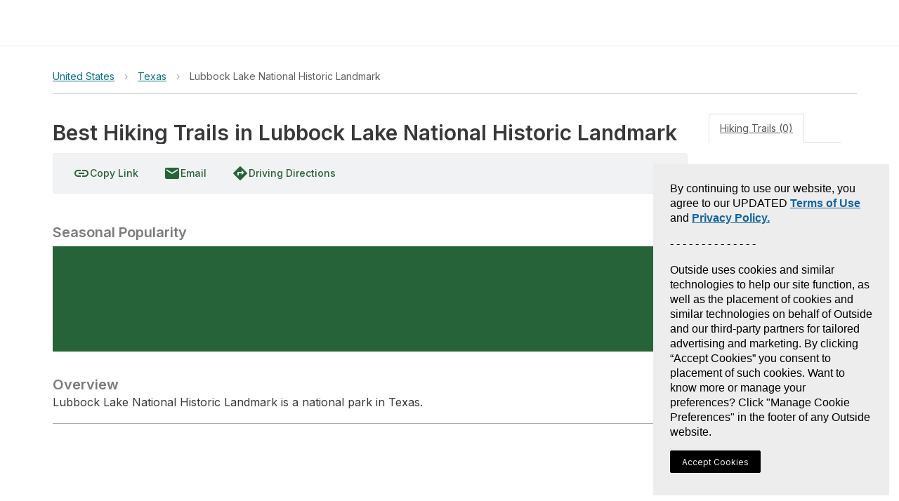

--- FILE ---
content_type: text/html; charset=utf-8
request_url: https://www.gaiagps.com/hike/united-states/texas/lubbock-lake-national-historic-landmark/
body_size: 8047
content:






<!DOCTYPE html>
<html lang="en" ng-app="gaia-cloud" dir="ltr">
<head>
    
        <title>Best Hiking Trails in Lubbock Lake National Historic Landmark - Texas | Gaia GPS</title>
        
    

    <meta name="viewport" content="width=device-width, initial-scale=1">
    
	<meta name="title" content="Best Hiking Trails in Lubbock Lake National Historic Landmark - Texas | Gaia GPS"/>

	
		
			<meta property="place:location:latitude"  content="33.628371014903976" />
			<meta property="place:location:longitude"  content="-101.89118643127354" />
			<meta name="revisit-after" content="7 days"/>
		
	

	<meta name="description" content="Lubbock Lake National Historic Landmark is a national park in Texas."/>

	<meta property="og:site_name" content="GaiaGPS.com"/>
  	<meta name="apple-itunes-app" content="app-id=1201979492, affiliate-data=at=10lqtF&ct=smartbanner_hike">
	<link rel="manifest" href="https://www-static.gaiagps.com/manifest.json" />
	<link rel="canonical" href="https://www.gaiagps.com/hike/united-states/texas/lubbock-lake-national-historic-landmark/" />

	
	<meta property="og:type" content="place" />
	<meta property="og:url" content="https://www.gaiagps.com/hike/united-states/texas/lubbock-lake-national-historic-landmark/">
	<meta property="og:title" content="Best Hiking Trails in Lubbock Lake National Historic Landmark">
	<meta property="og:description" content="Lubbock Lake National Historic Landmark is a national park in Texas.">
	<meta property="og:image" content="/api/objects/photo/0b573b75c3a5eaeccd3566d7cb3dcd9e/image/full/" />

	
	<meta name="twitter:title" content="Best Hiking Trails in Lubbock Lake National Historic Landmark">
	<meta name="twitter:site" content="@gaiagps">
	<meta name="twitter:description" content="Overview">
	<meta name="twitter:card" content="summary_large_image">
	<meta name="twitter:image:src" content="/api/objects/photo/0b573b75c3a5eaeccd3566d7cb3dcd9e/image/full/">

    

    <link rel="shortcut icon" href="https://www-static.gaiagps.com/img/icons/simple_favicon.ico" />

    <link rel="preload" as="fetch" href="/api/v3/user/" crossorigin="use-credentials">

    <link rel="preconnect" href="https://fonts.gstatic.com">

    <link rel="stylesheet" href="https://fonts.googleapis.com/css?family=Inter|Inter:700|Material+Icons">
    
        
         
            
<script type="application/ld+json">
  {
    "@context": "http://schema.org/",
    "@type": "Product",
    "@id": "https://www.gaiagps.com/hike/united-states/texas/lubbock-lake-national-historic-landmark/",
    "name": "",
    
    "description": "",
    "brand": {
    "@type": "Thing",
    "@id": "https://www.gaiagps.com/"
     },
    "aggregateRating": {
      "@type": "AggregateRating",
      "ratingValue": "4.8",
      "reviewCount": "6662"
    },
    "offers": {
      "@type": "Offer",
      "priceCurrency": "USD",
      "price": "39.99",
      "priceValidUntil": "2045-12-31",
      "seller": {
        "@type": "Organization",
        "name": "Gaia GPS"
      }
    },
    "potentialAction": {
          "@type": "BuyAction",
          "seller": {
              "@id": "https://www.gaiagps.com/company/"   
          },
          "target": "https://www.gaiagps.com/register?next=/hike/united-states/texas/lubbock-lake-national-historic-landmark/&show_form=true"
    }
  }
</script>

        
    

    
        
            <link rel="stylesheet" type="text/css" href="//netdna.bootstrapcdn.com/bootstrap/3.3.1/css/bootstrap.min.css">
            <link rel="stylesheet" type="text/css" href="https://www-static.gaiagps.com/bundles/scss_base.c98e9403.css"/>
<script  src="https://www-static.gaiagps.com/bundles/runtime.96b84aec.js"></script>
<script  src="https://www-static.gaiagps.com/bundles/scss_base.532ac92d.js"></script>
        
    

    
	
    <link rel="stylesheet" type="text/css" href="https://www-static.gaiagps.com/bundles/scss_park.7bcaeefe.css"/>
<script  src="https://www-static.gaiagps.com/bundles/scss_park.89a948a8.js"></script>

	
	<link rel="stylesheet" type="text/css" href="https://www-static.gaiagps.com/bundles/scss_hike_non_known_route.d3a750d3.css"/>
<script  src="https://www-static.gaiagps.com/bundles/scss_hike_non_known_route.2bf4a237.js"></script>
	

    

    

        <style>
            .grecaptcha-badge { visibility: hidden; }
        </style>

    

    <script>
        window.Gaia = {
            corsProxyUrl: "https://cors-proxy.gaiagps.com/?jwt=eyJ0eXAiOiJKV1QiLCJhbGciOiJIUzI1NiJ9.eyJleHAiOjE3NjU2NzMwNjV9.nt_Lwjkrqpfrc6jrauONoxCz41UhcltW3cwJbO4MKik&url=",
            nextFromRegister: "",
            isSU: Boolean(0),
            userAnalyticsEnabled: true,
        };
    </script>

    
        
        
            <!-- BEGIN Meta Pixel Code -->
<script>
    !(function (f, b, e, v, n, t, s) {
        if (f.fbq) return;
        n = f.fbq = function () {
            n.callMethod ? n.callMethod.apply(n, arguments) : n.queue.push(arguments);
        };
        if (!f._fbq) f._fbq = n;
        n.push = n;
        n.loaded = !0;
        n.version = "2.0";
        n.queue = [];
        t = b.createElement(e);
        t.async = !0;
        t.src = v;
        s = b.getElementsByTagName(e)[0];
        s.parentNode.insertBefore(t, s);
    })(window, document, "script", "https://connect.facebook.net/en_US/fbevents.js");
    fbq('init', '1304750436225011');
    fbq('track', 'PageView');
</script>
<noscript>
    <img height="1" width="1" style="display:none" alt="meta" src="https://www.facebook.com/tr?id=1304750436225011&ev=PageView&noscript=1"/>
</noscript>
<!-- END Meta Pixel Code -->

        
    

    
        

<!-- BEGIN Global site tag (gtag.js) - Google Ads + Analytics -->
<script async src="https://www.googletagmanager.com/gtag/js?id=G-NTTSJVMCT5"></script>
<script>
    window.dataLayer = window.dataLayer || [];
    function gtag(){dataLayer.push(arguments);}
    gtag('js', new Date());

    gtag('config', 'G-NTTSJVMCT5');
    gtag('config', 'AW-724793397');
</script>
<!-- END Global site tag (gtag.js) - Google Ads + Analytics -->


    

    
        

<!-- BEGIN AppsFlyer -->

<script>
!function(t,e,n,s,a,c,i,o,p){t.AppsFlyerSdkObject=a,t.AF=t.AF||function(){
(t.AF.q=t.AF.q||[]).push([Date.now()].concat(Array.prototype.slice.call(arguments)))},
t.AF.id=t.AF.id||i,t.AF.plugins={},o=e.createElement(n),p=e.getElementsByTagName(n)[0],o.async=1,
o.src="https://websdk.appsflyer.com?"+(c.length>0?"st="+c.split(",").sort().join(",")+"&":"")+(i.length>0?"af_id="+i:""),
p.parentNode.insertBefore(o,p)}(window,document,"script",0,"AF", "pba,banners",{pba: {webAppId: "49c8a588-ae26-4dc7-aa50-0fc55401a408"}, banners: {key: "e1d1614a-cefb-4cd0-924f-28a4c3eaf402"}});
// Smart Banners are by default set to the max z-index value, so they won't be hidden by the website elements. This can be changed if you want some website components to be on top of the banner.
AF('banners', 'showBanner', { bannerZIndex: 1000, additionalParams: { p1: "v1", p2: "v2"}});
</script>

<!-- END AppsFlyer -->



    

    <style>
/* override styles from cookie consent CSS to make the button look like surrounding content */
.cmp-revoke-consent {
    position: initial;
    bottom: initial;
    left: initial;
    padding: initial;
    border: initial;
    background-color: initial;
    color: inherit;
    font-size: inherit;
    line-height: inherit;
    font-family: inherit;
    cursor: pointer;
}

.cmp-revoke-consent:focus {
    outline: 0;
}
</style>

</head>

<body id="base_body">
    <div id="base_banner"></div>

    <div id="base_header"><div style="height: 65px"></div></div>

    <div class="content" id="base_content">
        
    <div class="container_12"></div>

        <main class="main_container" id="main_container">
            
	<div id="osm"></div>
	<div class='hk-page' itemscope itemtype="http://schema.org/LocalBusiness" itemid='https://www.gaiagps.com/hike/united-states/texas/lubbock-lake-national-historic-landmark/'>
		<div class="section section-noshadow">
			<div class='section-content less-padding-small'>
				<div id='pagecrumbs' class='pagecrumbs row'>
	<div class="col-xs-12 col-sm-8 col-md-9 col-lg-9 crumbs-left">
			
				<div class='pagecrumbs-crumb'>
					<a class='pagecrumbs-crumb-link pagecrumbs-crumb-link-left'
					href='/hike/united-states/'
					onclick="ampli.breadcrumbs({ category: 'Hike', url: '/hike/united-states/', name: 'United States' });">
						United States
					</a>
				</div>
			
			
				<div class='pagecrumbs-crumb-break'>&rsaquo;</div>
				<div class='pagecrumbs-crumb'>
					<a class='pagecrumbs-crumb-link' href='/hike/united-states/texas/'
					onclick="ampli.breadcrumbs({ category: 'Hike', url: '/hike/united-states/texas/', name: 'Texas' });">Texas</a>
				</div>
			
			
			
				
					<div class='pagecrumbs-crumb-break'>&rsaquo;</div>
				
			
			<div class='pagecrumbs-crumb'>
				<div id='breadcrumbs-name' class='pagecrumbs-crumb-current'>Lubbock Lake National Historic Landmark</div>
			</div>
		</div>
		<div class="col-xs-12 col-sm-4 col-md-3 col-lg-3 search-right">
			<div class="hk-search-box" id="osm-search-bar"></div>
		</div>
</div>

				<div class="clearfix"></div>

				
	

<div class='photomapwall-container sticky-map' id='big-photomapwall-container'></div>
<div id="left-column" class="hidden-xs hidden-sm col-md-7 left-column">
	<div class="title-and-actions">
		
			

<div class='col-xs-12 col-sm-12 title-row'>
	<h1 class='hk-title' data-filetype='txt'><span itemprop="name" id="titleSpan" class="less-important" style="padding-bottom: 1px;">Best Hiking Trails in Lubbock Lake National Historic Landmark</span></h1>

<div class='hk-rankline'>
	<span class="expand-small">
		<span itemprop="aggregateRating" itemscope itemtype="http://schema.org/AggregateRating">
		 	<meta itemprop="ratingValue" content="" />
		  	<meta itemprop="worstRating" content="1" />
			<meta itemprop="bestRating" content="5" />
			<span id='hk-star-rating'></span>
			
		</span>
		
	</span>

				
	

</div>

</div>

		<span class="expand-small expand-small-center"><div class="save-button-container" id="save-button-container"></div></span>

		
		<br />
	</div>
	<div class='photomapwall-container sticky-map' id='photomapwall-container'></div>
	
		<meta itemprop='image' content='/api/objects/photo/0b573b75c3a5eaeccd3566d7cb3dcd9e/image/full/' />
	
	<br />
	



	<div class='hk-toolbar'>
		<span id="copyLinkButton">
			<a class='ga-button'
				title="Copy Link"
			>
				<i class="material-icons ibmid">link</i>
				<span class="ibmid">Copy Link</span>
			</a>
		</span>
		<a class="ga-button"
		  href="mailto:?body=https://www.gaiagps.com/hike/united-states/texas/lubbock-lake-national-historic-landmark/&subject=Best Hiking Trails in Lubbock Lake National Historic Landmark"
			onclick="ampli.shareObject({category: 'Hike', platform: 'email', url: 'https://www.gaiagps.com/hike/united-states/texas/lubbock-lake-national-historic-landmark/'});">
			<i class="material-icons ibmid">email</i>
			Email
		</a>

		<a class='ga-button'
			href='#' title='Get Directions'
			onclick="window.hikeAppRoot.getDirections(
				'33.628371014903976',
				'-101.89118643127354');
				return false;">
			<i class="material-icons ibmid">directions</i>
			<span class='ibmid'>Driving Directions</span>
		</a>
		<!-- a class='ga-button'
			href='#' title='Print Map'
			onclick='window.hikeAppRoot.printMap();return false;'>
			<i class="material-icons ibmid">print</i>
			<span class='ibmid'>Print Map</span>
		</a -->

		<div class="btn-group">
		  
		</div>
		
		
	</div>


	<br />
	<div class=description-container>
		
			<h4 class='hk-info-header'>Seasonal Popularity</h4>
			<div class='hk-graph hk-graph-seasonal'></div>
		
		

<div id="descriptionContainer" itemprop="description">
	
		
			<h2 class='hk-info-header'>Overview</h2>
			
			<p>Lubbock Lake National Historic Landmark is a national park in Texas.</p>
		
	
		
	
		
	
		
	
		
	
</div>
<hr />

		





	</div>
</div>

	<div class="col-xs-12 col-md-7 right-column">
		<div class='hk-rowcontainer'>
			<ul class="nav nav-tabs">
				<li class="active"><a data-toggle="tab" href="#hikes">Hiking Trails (0)</a></li>
				
			</ul>

			<div class="tab-content">
				<div id="hikes" class="tab-pane fade in active">
					<div class='hk-section-content'>
	
	
		
<ol class="hike-list">

</ol>

	
	
</div>

				</div>
				
			</div>
		</div>
	</div>

				

			</div>
		</div>

	</div>
	<div id="lightbox-container"></div>

        </main>
    </div>

    <div id="base_footer"></div>

    



    
<link rel="stylesheet" type="text/css" href="https://www-static.gaiagps.com/bundles/2206.0710557c.css"/>
<link rel="stylesheet" type="text/css" href="https://www-static.gaiagps.com/bundles/trip__base.63ebf078.css"/>
<script  src="https://www-static.gaiagps.com/bundles/7401.f02d1543.js"></script>
<script  src="https://www-static.gaiagps.com/bundles/3632.4863b8ce.js"></script>
<script  src="https://www-static.gaiagps.com/bundles/291.94f67b7f.js"></script>
<script  src="https://www-static.gaiagps.com/bundles/6028.5ddf18a4.js"></script>
<script  src="https://www-static.gaiagps.com/bundles/9007.666b0922.js"></script>
<script  src="https://www-static.gaiagps.com/bundles/1824.59abaadc.js"></script>
<script  src="https://www-static.gaiagps.com/bundles/6233.0778375e.js"></script>
<script  src="https://www-static.gaiagps.com/bundles/6804.ab981969.js"></script>
<script  src="https://www-static.gaiagps.com/bundles/8239.79e2c777.js"></script>
<script  src="https://www-static.gaiagps.com/bundles/5862.ce94446b.js"></script>
<script  src="https://www-static.gaiagps.com/bundles/1223.e371f10c.js"></script>
<script  src="https://www-static.gaiagps.com/bundles/8499.095bdcd2.js"></script>
<script  src="https://www-static.gaiagps.com/bundles/6112.85144a85.js"></script>
<script  src="https://www-static.gaiagps.com/bundles/4757.b18721cf.js"></script>
<script  src="https://www-static.gaiagps.com/bundles/635.06da9c91.js"></script>
<script  src="https://www-static.gaiagps.com/bundles/3329.ffcd2922.js"></script>
<script  src="https://www-static.gaiagps.com/bundles/6165.b3ca0b21.js"></script>
<script  src="https://www-static.gaiagps.com/bundles/7023.8eb1bc43.js"></script>
<script  src="https://www-static.gaiagps.com/bundles/6946.8dbe15c9.js"></script>
<script  src="https://www-static.gaiagps.com/bundles/1888.de93669c.js"></script>
<script  src="https://www-static.gaiagps.com/bundles/1292.091840a0.js"></script>
<script  src="https://www-static.gaiagps.com/bundles/4596.3b07125e.js"></script>
<script  src="https://www-static.gaiagps.com/bundles/710.a9fd1f6d.js"></script>
<script  src="https://www-static.gaiagps.com/bundles/4377.cd7dfcd6.js"></script>
<script  src="https://www-static.gaiagps.com/bundles/4740.ae3b9942.js"></script>
<script  src="https://www-static.gaiagps.com/bundles/6293.8d06bda2.js"></script>
<script  src="https://www-static.gaiagps.com/bundles/2724.ea180a0e.js"></script>
<script  src="https://www-static.gaiagps.com/bundles/1898.f42a63ea.js"></script>
<script  src="https://www-static.gaiagps.com/bundles/9721.840eb1db.js"></script>
<script  src="https://www-static.gaiagps.com/bundles/438.89871583.js"></script>
<script  src="https://www-static.gaiagps.com/bundles/9056.1a34fe82.js"></script>
<script  src="https://www-static.gaiagps.com/bundles/9214.35f51a50.js"></script>
<script  src="https://www-static.gaiagps.com/bundles/5221.87a6351f.js"></script>
<script  src="https://www-static.gaiagps.com/bundles/5755.7e28d807.js"></script>
<script  src="https://www-static.gaiagps.com/bundles/6308.741c7826.js"></script>
<script  src="https://www-static.gaiagps.com/bundles/2206.9a2a37dc.js"></script>
<script  src="https://www-static.gaiagps.com/bundles/7574.4e689b7c.js"></script>
<script  src="https://www-static.gaiagps.com/bundles/165.e3217fb6.js"></script>
<script  src="https://www-static.gaiagps.com/bundles/3126.7994acee.js"></script>
<script  src="https://www-static.gaiagps.com/bundles/2677.f70b131c.js"></script>
<script  src="https://www-static.gaiagps.com/bundles/4102.b7262b15.js"></script>
<script  src="https://www-static.gaiagps.com/bundles/4259.2baf5f5b.js"></script>
<script  src="https://www-static.gaiagps.com/bundles/2795.db4dd3b4.js"></script>
<script  src="https://www-static.gaiagps.com/bundles/1257.1c241414.js"></script>
<script  src="https://www-static.gaiagps.com/bundles/2810.0565d395.js"></script>
<script  src="https://www-static.gaiagps.com/bundles/1301.9094adef.js"></script>
<script  src="https://www-static.gaiagps.com/bundles/7903.16d3e0d0.js"></script>
<script  src="https://www-static.gaiagps.com/bundles/trip__base.bcf98a14.js"></script>


    

    <link rel="stylesheet" type="text/css" href="https://www-static.gaiagps.com/bundles/header.e325cbde.css"/>
<script defer src="https://www-static.gaiagps.com/bundles/583.2e65ccf2.js"></script>
<script defer src="https://www-static.gaiagps.com/bundles/850.5847624c.js"></script>
<script defer src="https://www-static.gaiagps.com/bundles/5062.e37a42b8.js"></script>
<script defer src="https://www-static.gaiagps.com/bundles/7281.47de682d.js"></script>
<script defer src="https://www-static.gaiagps.com/bundles/8268.5ef3b4a1.js"></script>
<script defer src="https://www-static.gaiagps.com/bundles/1929.a44ae227.js"></script>
<script defer src="https://www-static.gaiagps.com/bundles/header.8fc50a3f.js"></script>
    <link rel="stylesheet" type="text/css" href="https://www-static.gaiagps.com/bundles/footer.26ed520c.css"/>
<script defer src="https://www-static.gaiagps.com/bundles/footer.eb86ae80.js"></script>

    
	<script src="//ajax.googleapis.com/ajax/libs/jquery/1.12.1/jquery.min.js"></script>
	<script src="//api.tiles.mapbox.com/mapbox.js/plugins/turf/v2.0.0/turf.min.js"></script>
	<script type="text/javascript" src="//netdna.bootstrapcdn.com/bootstrap/3.3.1/js/bootstrap.min.js"></script>
	<script src='https://api.tiles.mapbox.com/mapbox-gl-js/v1.9.1/mapbox-gl.js'></script>
	<script type="text/javascript">
		var hasApp = false;
		
		var hasActiveSubscription = false;
		
		var isStaff = false;
		

		var geometry, photos, extent, elevationProfile, seasonProfile, starCount = null;
		var photoCount = 0;
		var expandDescriptionInitially = true;
		
			seasonProfile = [261, 257, 260, 264, 247, 238, 270, 259, 256, 369, 301, 258];
		

		

			

			

			
				extent = [-101.8989886159,33.6177713369,-101.8856111823,33.6358667762];
			

			
				photos = [{"id":"0b573b75c3a5eaeccd3566d7cb3dcd9e"}];
				photoCount = 3;
				if (!photoCount) {
					photoCount = 1;
				}
			

			
		

		var description = null;
		
			description = [{"order":0,"title":"Overview","hint":"Edit the autogenerated text. Add an overview of what you'll see at this park.","placeholder":null,"text":"Lubbock Lake National Historic Landmark is a national park in Texas.","id":"overview"},{"order":1,"title":"Getting Started","hint":"Describe how to enter, where to park, and how people typically start off.","placeholder":"Example:\nYou stop at an entry kiosk to enter the park. View fees for day use, camping, and parking [on this page on the park's website].\nOnce parked, you can use Gaia GPS to find the start of your hike starting location.","id":"getting_started"},{"order":2,"title":"When to Go","placeholder":"Example:\nFor the latest park hours, visits [this webpage] for the park.\nThis park is crowded on the weekends, you can have some really nice hikes if you can get here midweek.","hint":"Describe when it's possible and/or best to go.","id":"when_to_go"},{"order":3,"title":"Permits","hint":null,"placeholder":"Example:\nMost hikes in Yosemite are unpermitted, with the exception of the [John Muir Trail] and the [Half Dome Trail]. You can get in the lottery for these permits by visiting this [webpage for Yosemite permits].","id":"permits"},{"order":4,"title":"Dog Info","hint":"Specify none, on-leash, or off-leash. Say if especially good/bad for dogs.","placeholder":null,"id":"dog_info"}];
		

		var user = {
			email: "",
			name: "",
			url: "",
			id: "None",
		};
		
			user.thumbnail = "/static/img/profile_avatar.png";
		

		var selectors = {
			base: "#osm",
			copyLinkButton: "#copyLinkButton",
			editButtonTitle: "#titleEditButtonContainer",
			expandableDescription: "#descriptionContainer",
			elevationGraph: ".hk-graph-elevation",
			flagButton: "#flagButtonContainer",
			lightboxContainer: "#lightbox-container",
			pagination: "#pagination",
			photoWall: "#photomapwall-container",
			photoWallBig: '#big-photomapwall-container',
			reviewForm: "#reviewForm",
			saveButton: "#save-button-container",
			search: "#osm-search-bar",
			seasonGraph: ".hk-graph-seasonal",
			sortOptions: "#sortoptions",
			stars: "#hk-star-rating",
		}

	    var options = {
			centroid: [-101.8911864313,33.6283710149],
			elevationProfile: elevationProfile,
			expandDescriptionInitially: expandDescriptionInitially,
			extent: extent,
			flagged: false,
			flaggedNote: "",
			geometry: geometry,
			hasActiveSubscription: hasActiveSubscription,
			hasApp: hasApp,
			initialStaticDescription: [{"order":0,"title":"Overview","hint":"Edit the autogenerated text. Add an overview of what you'll see at this park.","placeholder":null,"text":"Lubbock Lake National Historic Landmark is a national park in Texas.","id":"overview"},{"order":1,"title":"Getting Started","hint":"Describe how to enter, where to park, and how people typically start off.","placeholder":"Example:\nYou stop at an entry kiosk to enter the park. View fees for day use, camping, and parking [on this page on the park's website].\nOnce parked, you can use Gaia GPS to find the start of your hike starting location.","id":"getting_started"},{"order":2,"title":"When to Go","placeholder":"Example:\nFor the latest park hours, visits [this webpage] for the park.\nThis park is crowded on the weekends, you can have some really nice hikes if you can get here midweek.","hint":"Describe when it's possible and/or best to go.","id":"when_to_go"},{"order":3,"title":"Permits","hint":null,"placeholder":"Example:\nMost hikes in Yosemite are unpermitted, with the exception of the [John Muir Trail] and the [Half Dome Trail]. You can get in the lottery for these permits by visiting this [webpage for Yosemite permits].","id":"permits"},{"order":4,"title":"Dog Info","hint":"Specify none, on-leash, or off-leash. Say if especially good/bad for dogs.","placeholder":null,"id":"dog_info"}],
			isHikePage: true,
			isStaff: isStaff,
			minDistance: '',
			maxDistance: '',
			activity: '',
			originalDescription: "",
			originalTitle: 'Best Hiking Trails in Lubbock Lake National Historic Landmark',
			pageDict: {"known_route_count":0,"page":1,"page_size":10,"sort":"rank","order_by":"desc","total_results":0,"total_pages":0,"route_start_points":[],"start_points_extent":null},
			photoCount:photoCount,
			photos: photos,
			regionId: "39649",
			regionType: "land",
			reviews: "",
			seasonProfile: seasonProfile,
			selectors: selectors,
			starCount: starCount,
			saved: false,
			userGeneratedDescription: "",
			userGeneratedUser: "",
			userGeneratedName: '',
			useMetric: false,
			user: user,
		};

		window.getServerSideProps = () => options;

		HikeUI.initialize();

		// make tabs persistent
		$(function(){
			var hash = window.location.hash;
			hash && $('ul.nav a[href="' + hash + '"]').tab('show');

		  	$('.nav-tabs a').click(function (e) {
				$(this).tab('show');
				var scrollmem = $('body').scrollTop() || $('html').scrollTop();
				window.location.hash = this.hash;
				$('html,body').scrollTop(scrollmem);
			});

			// track tab clicks
			$('a[data-toggle="tab"]').on('shown.bs.tab', function (e) {
				var tabName = $(e.target).attr("href");
				// remove #
				tabName = tabName.substring(1);
				// capitalize first char for nice log title
				tabName = tabName.charAt(0).toUpperCase() + tabName.slice(1);
				ampli.clickTab({ tabName: tabName, category: "Hike", path: "/hike/united-states/texas/lubbock-lake-national-historic-landmark/" });
			});
		});


	</script>

	
	

	
		<script>
		    

	        
	    </script>
	


    
    

    <script>
(function () {
	var s = document.createElement('script');
	s.src = 'https://cdn-prod.securiti.ai/consent/cookie-consent-sdk-loader.js';
	s.setAttribute('data-tenant-uuid', 'b9175515-2a76-4948-b708-5ea88d27483c');
	s.setAttribute('data-domain-uuid', 'ee2993e7-bc6c-49c5-b4b3-b418ec678adf');
	s.setAttribute('data-backend-url', 'https://app.securiti.ai');
	s.setAttribute('data-skip-css', 'false');
	s.defer = true;
	var parent_node = document.head || document.body;
	parent_node.appendChild(s);
})()
</script>


    

<!-- BEGIN Avantlink -->
<script>
    (function() {
    var avm = document.createElement('script'); avm.type = 'text/javascript'; avm.async = true;
    avm.src = ('https:' == document.location.protocol ? 'https://' : 'http://') + 'cdn.avmws.com/1026893/';
    var s = document.getElementsByTagName('script')[0]; s.parentNode.insertBefore(avm, s);
    })();
</script>
<!-- END Avantlink -->




    <input type="hidden" name="csrfmiddlewaretoken" value="zB2TvLUOEveHN97Jv2TFHE8o40Ye7P5CsicTc94xPUNiYgkxGuqlMUIX9P3tWLTI">
</body>

</html>


--- FILE ---
content_type: text/css
request_url: https://www-static.gaiagps.com/bundles/scss_base.c98e9403.css
body_size: 3629
content:
*{-webkit-overflow-scrolling:touch}body,html{min-height:100%}body{padding:0}html,body,div,span,applet,object,iframe,h1,h2,h3,h4,h5,h6,p,blockquote,pre,a,abbr,acronym,address,big,cite,code,del,dfn,em,font,img,ins,kbd,q,s,samp,small,strike,strong,sub,sup,tt,var,b,u,i,center,dl,dt,dd,ol,ul,li,fieldset,form,label,legend,table,caption,tbody,tfoot,thead,tr,th,td{vertical-align:baseline;border:0;outline:0;margin:0;padding:0}table{border-collapse:collapse;border-spacing:0}hr{clear:both;background-color:#fff;border:0;width:96%;height:1px;display:block}blockquote,q{quotes:none}blockquote:before,blockquote:after,q:before,q:after{content:"";content:none}:focus{outline:0}del{-webkit-text-decoration:line-through;text-decoration:line-through}body,html{font-family:Inter,Helvetica Neue,Helvetica,Arial,"sans-serif";font-size:14px;line-height:1.3}h1,.h1{font-variation-settings:"wght" 600;margin-bottom:16px;font-size:3.57143rem;font-weight:600;line-height:1.08}@media (max-width:767px){h1,.h1{font-size:2.85714rem;line-height:1.1}}h2,.h2{font-variation-settings:"wght" 600;margin-bottom:16px;font-size:2.85714rem;font-weight:600;line-height:1.1}@media (max-width:767px){h2,.h2{font-size:2.28571rem;line-height:1.125}}h3,.h3{font-variation-settings:"wght" 600;margin-bottom:8px;font-size:2.28571rem;font-weight:600;line-height:1.125}@media (max-width:767px){h3,.h3{font-size:1.71429rem;line-height:1.2}}h4,.h4{font-variation-settings:"wght" 600;margin-bottom:8px;font-size:1.71429rem;font-weight:600;line-height:1.16667}@media (max-width:767px){h4,.h4{font-size:1.42857rem;line-height:1.2}}h5,.h5{font-variation-settings:"wght" 600;margin-bottom:8px;font-size:1.42857rem;font-weight:600;line-height:1.2}@media (max-width:767px){h5,.h5{font-size:1.28571rem;line-height:1.22222}}h6,.h6{margin-bottom:8px;font-size:1.28571rem;line-height:1.22222}p,.body1{margin-bottom:16px;font-size:1.14286rem}.body2{font-size:1rem}a{font-size:inherit}.jumbotron h1{font-variation-settings:"wght" 700;margin-bottom:32px;font-size:5.28571rem;font-weight:700;line-height:1.02703}@media (max-width:767px){.jumbotron h1{font-size:3.57143rem;line-height:1.08}}.jumbotron p{color:inherit;font-variation-settings:"wght" 400;font-size:1.42857rem;font-weight:400}.ga-button-mr{margin-right:8px}.ga-button-mb{margin-bottom:8px}.ga-button-large.ga-button-large{font-variation-settings:"wght" 600;min-width:220px;padding:8px 24px;font-size:1.28571rem;font-weight:600}.ga-button-small.ga-button-small{font-variation-settings:"wght" 400;padding:4px 8px;font-size:.857143rem;font-weight:400}.ga-button-small.ga-button-small .material-icons{font-size:1.14286rem}@media (hover:none){.ga-button-outline:hover{background-color:transparent}}.ga-button-outline:hover,.ga-button-outline:focus{color:#276338;background-color:rgba(39,99,56,.04)}.ga-button-outline:disabled{background:0 0;border-color:rgba(0,0,0,.12)}.ga-button-primary,input.btn.btn-primary,button.btn.btn-primary{-webkit-appearance:none;-moz-appearance:none;-webkit-tap-highlight-color:transparent;box-sizing:border-box;cursor:pointer;-webkit-user-select:none;-moz-user-select:none;-ms-user-select:none;user-select:none;vertical-align:middle;font-variation-settings:"wght" 500;color:#fff;text-align:center;background-color:#276338;border:0;border-radius:4px;outline:0;justify-content:center;align-items:center;min-width:64px;padding:6px 16px;font-family:Inter,Helvetica Neue,Helvetica,Arial,sans-serif;font-size:1rem;font-weight:500;line-height:1.75;-webkit-text-decoration:none;text-decoration:none;transition:background-color .25s cubic-bezier(.4,0,.2,1),border .25s cubic-bezier(.4,0,.2,1);display:inline-flex;position:relative}.ga-button-primary:hover,input.btn.btn-primary:hover,button.btn.btn-primary:hover{color:#fff;-webkit-text-fill-color:currentColor;background-color:#1b4627;-webkit-text-decoration:none;text-decoration:none}@media (hover:none){.ga-button-primary:hover,input.btn.btn-primary:hover,button.btn.btn-primary:hover{background-color:#276338}}.ga-button-primary:hover:disabled,input.btn.btn-primary:hover:disabled,button.btn.btn-primary:hover:disabled{background-color:rgba(0,0,0,.12)}.ga-button-primary:focus,input.btn.btn-primary:focus,button.btn.btn-primary:focus{color:#fff;background-color:#338049;outline:none;-webkit-text-decoration:none;text-decoration:none}.ga-button-primary:active,input.btn.btn-primary:active,button.btn.btn-primary:active{color:#fff;background-color:#1b4627;-webkit-text-decoration:none;text-decoration:none}.ga-button-primary:disabled,input.btn.btn-primary:disabled,button.btn.btn-primary:disabled{color:rgba(0,0,0,.26);pointer-events:none;background-color:rgba(0,0,0,.12)}.cover-image .ga-button-primary,.cover-image input.btn.btn-primary,.cover-image button.btn.btn-primary,.dark-mode .ga-button-primary,.dark-mode input.btn.btn-primary,.dark-mode button.btn.btn-primary{background-color:#2f9b2c}.cover-image .ga-button-primary:hover,.cover-image input.btn.btn-primary:hover,.cover-image button.btn.btn-primary:hover,.cover-image .ga-button-primary:active,.cover-image input.btn.btn-primary:active,.cover-image button.btn.btn-primary:active,.cover-image .ga-button-primary:focus,.cover-image input.btn.btn-primary:focus,.cover-image button.btn.btn-primary:focus,.dark-mode .ga-button-primary:hover,.dark-mode input.btn.btn-primary:hover,.dark-mode button.btn.btn-primary:hover,.dark-mode .ga-button-primary:active,.dark-mode input.btn.btn-primary:active,.dark-mode button.btn.btn-primary:active,.dark-mode .ga-button-primary:focus,.dark-mode input.btn.btn-primary:focus,.dark-mode button.btn.btn-primary:focus{background-color:#257b23}.ga-button-destruct{-webkit-appearance:none;-moz-appearance:none;-webkit-tap-highlight-color:transparent;box-sizing:border-box;cursor:pointer;-webkit-user-select:none;-moz-user-select:none;-ms-user-select:none;user-select:none;vertical-align:middle;font-variation-settings:"wght" 500;color:#fff;text-align:center;background-color:#cf4425;border:0;border-radius:4px;outline:0;justify-content:center;align-items:center;min-width:64px;padding:6px 16px;font-family:Inter,Helvetica Neue,Helvetica,Arial,sans-serif;font-size:1rem;font-weight:500;line-height:1.75;-webkit-text-decoration:none;text-decoration:none;transition:background-color .25s cubic-bezier(.4,0,.2,1),border .25s cubic-bezier(.4,0,.2,1);display:inline-flex;position:relative}.ga-button-destruct:hover{color:#fff;-webkit-text-fill-color:currentColor;background-color:#ac391f;-webkit-text-decoration:none;text-decoration:none}@media (hover:none){.ga-button-destruct:hover{background-color:#cf4425}}.ga-button-destruct:hover:disabled{background-color:rgba(0,0,0,.12)}.ga-button-destruct:focus{color:#fff;background-color:#dd5d40;outline:none;-webkit-text-decoration:none;text-decoration:none}.ga-button-destruct:active{color:#fff;background-color:#ac391f;-webkit-text-decoration:none;text-decoration:none}.ga-button-destruct:disabled{color:rgba(0,0,0,.26);pointer-events:none;background-color:rgba(0,0,0,.12)}.ga-button-destruct{color:#cf4425;background-color:transparent;border:none}.ga-button-destruct:hover{color:#cf4425;background-color:rgba(207,68,37,.04)}.ga-button-destruct:focus{color:#cf4425;background-color:#f1f2f3}.ga-button-destruct:disabled{background-color:transparent}.ga-button{-webkit-appearance:none;-moz-appearance:none;-webkit-tap-highlight-color:transparent;box-sizing:border-box;cursor:pointer;-webkit-user-select:none;-moz-user-select:none;-ms-user-select:none;user-select:none;vertical-align:middle;font-variation-settings:"wght" 500;color:#fff;text-align:center;background-color:#276338;border:0;border-radius:4px;outline:0;justify-content:center;align-items:center;min-width:64px;padding:6px 16px;font-family:Inter,Helvetica Neue,Helvetica,Arial,sans-serif;font-size:1rem;font-weight:500;line-height:1.75;-webkit-text-decoration:none;text-decoration:none;transition:background-color .25s cubic-bezier(.4,0,.2,1),border .25s cubic-bezier(.4,0,.2,1);display:inline-flex;position:relative}.ga-button:hover{color:#fff;-webkit-text-fill-color:currentColor;background-color:#1b4627;-webkit-text-decoration:none;text-decoration:none}@media (hover:none){.ga-button:hover{background-color:#276338}}.ga-button:hover:disabled{background-color:rgba(0,0,0,.12)}.ga-button:focus{color:#fff;background-color:#338049;outline:none;-webkit-text-decoration:none;text-decoration:none}.ga-button:active{color:#fff;background-color:#1b4627;-webkit-text-decoration:none;text-decoration:none}.ga-button:disabled{color:rgba(0,0,0,.26);pointer-events:none;background-color:rgba(0,0,0,.12)}.ga-button{color:#276338;background-color:transparent;border:none}.ga-button:hover,.ga-button:focus{color:#276338;background-color:rgba(39,99,56,.04)}.ga-button:disabled{background-color:transparent}.ga-button-secondary{-webkit-appearance:none;-moz-appearance:none;-webkit-tap-highlight-color:transparent;box-sizing:border-box;cursor:pointer;-webkit-user-select:none;-moz-user-select:none;-ms-user-select:none;user-select:none;vertical-align:middle;font-variation-settings:"wght" 500;color:#fff;text-align:center;background-color:#38383b;border:0;border-radius:4px;outline:0;justify-content:center;align-items:center;min-width:64px;padding:6px 16px;font-family:Inter,Helvetica Neue,Helvetica,Arial,sans-serif;font-size:1rem;font-weight:500;line-height:1.75;-webkit-text-decoration:none;text-decoration:none;transition:background-color .25s cubic-bezier(.4,0,.2,1),border .25s cubic-bezier(.4,0,.2,1);display:inline-flex;position:relative}.ga-button-secondary:hover{color:#fff;-webkit-text-fill-color:currentColor;background-color:#242426;-webkit-text-decoration:none;text-decoration:none}@media (hover:none){.ga-button-secondary:hover{background-color:#38383b}}.ga-button-secondary:hover:disabled{background-color:rgba(0,0,0,.12)}.ga-button-secondary:focus{color:#fff;background-color:#4c4c50;outline:none;-webkit-text-decoration:none;text-decoration:none}.ga-button-secondary:active{color:#fff;background-color:#242426;-webkit-text-decoration:none;text-decoration:none}.ga-button-secondary:disabled{color:rgba(0,0,0,.26);pointer-events:none;background-color:rgba(0,0,0,.12)}.ga-button-secondary{color:#38383b;background-color:transparent;border:none}.ga-button-secondary:hover,.ga-button-secondary:focus{color:#38383b;background-color:#f1f2f3}.ga-button-secondary:disabled{background-color:transparent}.ga-nonbutton{color:inherit;background:0 0;border:none;margin:0;padding:0}.ga-button-outline{-webkit-appearance:none;-moz-appearance:none;-webkit-tap-highlight-color:transparent;box-sizing:border-box;cursor:pointer;-webkit-user-select:none;-moz-user-select:none;-ms-user-select:none;user-select:none;vertical-align:middle;font-variation-settings:"wght" 500;color:#fff;text-align:center;background-color:transparent;border:0;border-radius:4px;outline:0;justify-content:center;align-items:center;min-width:64px;padding:6px 16px;font-family:Inter,Helvetica Neue,Helvetica,Arial,sans-serif;font-size:1rem;font-weight:500;line-height:1.75;-webkit-text-decoration:none;text-decoration:none;transition:background-color .25s cubic-bezier(.4,0,.2,1),border .25s cubic-bezier(.4,0,.2,1);display:inline-flex;position:relative}.ga-button-outline:hover{color:#fff;-webkit-text-fill-color:currentColor;background-color:transparent;-webkit-text-decoration:none;text-decoration:none}@media (hover:none){.ga-button-outline:hover{background-color:transparent}}.ga-button-outline:hover:disabled{background-color:rgba(0,0,0,.12)}.ga-button-outline:focus{color:#fff;background-color:rgba(20,20,20,0);outline:none;-webkit-text-decoration:none;text-decoration:none}.ga-button-outline:active{color:#fff;background-color:transparent;-webkit-text-decoration:none;text-decoration:none}.ga-button-outline:disabled{color:rgba(0,0,0,.26);pointer-events:none;background-color:rgba(0,0,0,.12)}.ga-button-outline{color:#276338;border:1px solid rgba(39,99,56,.5)}.ga-button-outline:hover,.ga-button-outline:focus{color:#276338;background-color:rgba(39,99,56,.04);border-color:#276338}.ga-button-outline:disabled{background-color:transparent;border-color:rgba(0,0,0,.12)}.ga-button-outline-inverted{-webkit-appearance:none;-moz-appearance:none;-webkit-tap-highlight-color:transparent;box-sizing:border-box;cursor:pointer;-webkit-user-select:none;-moz-user-select:none;-ms-user-select:none;user-select:none;vertical-align:middle;font-variation-settings:"wght" 500;color:#fff;text-align:center;background-color:transparent;border:0;border-radius:4px;outline:0;justify-content:center;align-items:center;min-width:64px;padding:6px 16px;font-family:Inter,Helvetica Neue,Helvetica,Arial,sans-serif;font-size:1rem;font-weight:500;line-height:1.75;-webkit-text-decoration:none;text-decoration:none;transition:background-color .25s cubic-bezier(.4,0,.2,1),border .25s cubic-bezier(.4,0,.2,1);display:inline-flex;position:relative}.ga-button-outline-inverted:hover{color:#fff;-webkit-text-fill-color:currentColor;background-color:transparent;-webkit-text-decoration:none;text-decoration:none}@media (hover:none){.ga-button-outline-inverted:hover{background-color:transparent}}.ga-button-outline-inverted:hover:disabled{background-color:rgba(0,0,0,.12)}.ga-button-outline-inverted:focus{color:#fff;background-color:rgba(20,20,20,0);outline:none;-webkit-text-decoration:none;text-decoration:none}.ga-button-outline-inverted:active{color:#fff;background-color:transparent;-webkit-text-decoration:none;text-decoration:none}.ga-button-outline-inverted:disabled{color:rgba(0,0,0,.26);pointer-events:none;background-color:rgba(0,0,0,.12)}.ga-button-outline-inverted{border:1px solid #fff}.ga-button-outline-inverted:hover,.ga-button-outline-inverted:focus{background-color:rgba(255,255,255,.25)}.ga-button-outline-inverted:disabled{background-color:transparent}.ga-button-primary.ga-button-outside,input.ga-button-outside.btn.btn-primary,button.ga-button-outside.btn.btn-primary{color:#000;font-variation-settings:"wght" 600;background-color:#ffd200;font-weight:600}.ga-button-primary.ga-button-outside:hover,input.ga-button-outside.btn.btn-primary:hover,button.ga-button-outside.btn.btn-primary:hover,.ga-button-primary.ga-button-outside:active,input.ga-button-outside.btn.btn-primary:active,button.ga-button-outside.btn.btn-primary:active,.ga-button-primary.ga-button-outside:focus,input.ga-button-outside.btn.btn-primary:focus,button.ga-button-outside.btn.btn-primary:focus{color:#fff;background-color:#000}.ga-button-outline.ga-button-outside{color:#38383b;border-color:#ffd200}.ga-button-outline.ga-button-outside:hover,.ga-button-outline.ga-button-outside:active,.ga-button-outline.ga-button-outside:focus{background-color:rgba(255,210,0,.1);border-color:#d6b000}.dropdown-menu{z-index:9000}.ga-pagetitlebuttons{float:right;margin-top:2px}@media (max-width:767px){.ga-pagetitlebuttons{margin-top:12px}}.stripe-button-el.stripe-button-el{box-shadow:none;-webkit-appearance:none;-moz-appearance:none;-webkit-tap-highlight-color:transparent;box-sizing:border-box;cursor:pointer;-webkit-user-select:none;-moz-user-select:none;-ms-user-select:none;user-select:none;vertical-align:middle;font-variation-settings:"wght" 500;color:#fff;text-align:center;background-color:#276338;background-image:none;border:0;border-radius:4px;outline:0;justify-content:center;align-items:center;min-width:64px;padding:6px 16px;font-family:Inter,Helvetica Neue,Helvetica,Arial,sans-serif;font-size:1rem;font-weight:500;line-height:1.75;-webkit-text-decoration:none;text-decoration:none;transition:background-color .25s cubic-bezier(.4,0,.2,1),border .25s cubic-bezier(.4,0,.2,1);display:inline-flex;position:relative}.stripe-button-el.stripe-button-el:hover{color:#fff;-webkit-text-fill-color:currentColor;background-color:#1b4627;-webkit-text-decoration:none;text-decoration:none}@media (hover:none){.stripe-button-el.stripe-button-el:hover{background-color:#276338}}.stripe-button-el.stripe-button-el:hover:disabled{background-color:rgba(0,0,0,.12)}.stripe-button-el.stripe-button-el:focus{color:#fff;background-color:#338049;outline:none;-webkit-text-decoration:none;text-decoration:none}.stripe-button-el.stripe-button-el:active{color:#fff;background-color:#1b4627;-webkit-text-decoration:none;text-decoration:none}.stripe-button-el.stripe-button-el:disabled{color:rgba(0,0,0,.26);pointer-events:none;background-color:rgba(0,0,0,.12)}.stripe-button-el.stripe-button-el{font-variation-settings:"wght" 600;min-width:220px;padding:8px 24px;font-size:1.28571rem;font-weight:600}.stripe-button-el.stripe-button-el:active{background-color:#1b4627!important}.stripe-button-el.stripe-button-el span{font:inherit;height:auto;box-shadow:none!important;background:0 0!important}.cover-image .stripe-button-el.stripe-button-el{background-color:#2f9b2c}.cover-image .stripe-button-el.stripe-button-el:hover,.cover-image .stripe-button-el.stripe-button-el:active,.cover-image .stripe-button-el.stripe-button-el:focus{background-color:#257b23!important}#stripe-profile-script .stripe-button-el.stripe-button-el{-webkit-appearance:none;-moz-appearance:none;-webkit-tap-highlight-color:transparent;box-sizing:border-box;cursor:pointer;-webkit-user-select:none;-moz-user-select:none;-ms-user-select:none;user-select:none;vertical-align:middle;font-variation-settings:"wght" 500;color:#fff;text-align:center;background-color:#276338;border:0;border-radius:4px;outline:0;justify-content:center;align-items:center;min-width:64px;padding:6px 16px;font-family:Inter,Helvetica Neue,Helvetica,Arial,sans-serif;font-size:1rem;font-weight:500;line-height:1.75;-webkit-text-decoration:none;text-decoration:none;transition:background-color .25s cubic-bezier(.4,0,.2,1),border .25s cubic-bezier(.4,0,.2,1);display:inline-flex;position:relative}#stripe-profile-script .stripe-button-el.stripe-button-el:hover{color:#fff;-webkit-text-fill-color:currentColor;background-color:#1b4627;-webkit-text-decoration:none;text-decoration:none}@media (hover:none){#stripe-profile-script .stripe-button-el.stripe-button-el:hover{background-color:#276338}}#stripe-profile-script .stripe-button-el.stripe-button-el:hover:disabled{background-color:rgba(0,0,0,.12)}#stripe-profile-script .stripe-button-el.stripe-button-el:focus{color:#fff;background-color:#338049;outline:none;-webkit-text-decoration:none;text-decoration:none}#stripe-profile-script .stripe-button-el.stripe-button-el:active{color:#fff;background-color:#1b4627;-webkit-text-decoration:none;text-decoration:none}#stripe-profile-script .stripe-button-el.stripe-button-el:disabled{color:rgba(0,0,0,.26);pointer-events:none;background-color:rgba(0,0,0,.12)}#stripe-profile-script .stripe-button-el.stripe-button-el{color:#276338;background-color:transparent;border:none}#stripe-profile-script .stripe-button-el.stripe-button-el span{font:inherit;color:#276338;padding:0;box-shadow:none!important;text-shadow:none!important;background:0 0!important;height:24px!important;min-height:24px!important}#stripe-profile-script .stripe-button-el.stripe-button-el:hover,#stripe-profile-script .stripe-button-el.stripe-button-el:focus,#stripe-profile-script .stripe-button-el.stripe-button-el:active{color:#276338;background-color:rgba(39,99,56,.04)!important}#stripe-profile-script .stripe-button-el.stripe-button-el:disabled{background-color:transparent}.ga-label{color:#666;margin:0 0 6px;font-size:15px;font-weight:400;display:block}.capitalize{text-transform:capitalize}.right{text-align:right}.left{text-align:left}.uppercase{text-transform:uppercase}.username{font-size:1.42857rem}.helpertext,.help-block{color:#606163;margin-top:5px;margin-bottom:8px;font-family:Inter,Helvetica Neue,Helvetica,Arial,"sans-serif";font-size:1rem;font-style:italic;font-weight:400}.username{word-wrap:break-word;width:auto;max-width:100%;font-size:1.42857rem;display:inline-block}.ga-notetext{color:#606163;font-family:Inter,Helvetica Neue,Helvetica,Arial,"sans-serif";font-size:1.14286rem;font-weight:400}@media (max-width:767px){.ga-notetext{font-size:1rem}}html,body{color:#38383b}a{color:#0a708a;display:inline-block}a:hover{color:#053643;-webkit-text-decoration:none;text-decoration:none}#base_header{z-index:1050;border-bottom:1px solid rgba(28,29,31,.1);margin-bottom:-1px;position:-webkit-sticky;position:sticky;top:0}.rotate90{-webkit-backface-visibility:hidden;-webkit-transform-style:preserve-3d;-webkit-background-clip:padding-box;background-clip:padding-box;transform:rotate(90deg)}.padder-tb{padding:20px 0}ul{list-style:none}.ga-hr{border-bottom:1px solid #ddd}.center{text-align:center}.ln1{line-height:1}.ibmid{vertical-align:middle;display:inline-block}.ibtop{vertical-align:top;display:inline-block}.ibbot{vertical-align:bottom;display:inline-block}.container_12{box-sizing:border-box;max-width:100%;padding-left:0;padding-right:0}.headline{margin-bottom:30px;font-size:2.28571rem;font-weight:500}.section:before,.section:after{content:"";display:table}.section:after{clear:both}.section{clear:both;background:0 0}.section-gotobottom{flex:1}.section-noshadow{box-shadow:none}.section-grey{background:#f1f2f3}.section-content{width:100%;max-width:1170px;margin:0 auto;padding:20px}@media (max-width:767px){.section-content{padding:20px 14px}}.section-content-bigpadding{padding:40px 20px}@media (max-width:767px){.section-content-bigpadding{padding:40px 14px}}.user-photo-wrapper{vertical-align:middle;border:2px solid #fff;border-radius:100%;width:80px;max-width:100%;height:80px;max-height:100%;display:inline-block;position:relative;overflow:hidden;box-shadow:0 0 2px rgba(0,0,0,.5)}.user-photo-wrapper img{width:100%;height:100%}.user-photo-base{position:relative}.user-photo-overlay{color:#34573c;background-color:#fff;border-style:none;border-radius:100%;font-size:16px;position:absolute;top:16px;left:16px;width:16px!important;height:16px!important}.user-photo-wrapper-small{vertical-align:middle;width:30px;height:30px}.user-photo-wrapper-link{overflow:hidden;width:100%!important;height:100%!important;padding:0!important;display:block!important}.card{background:#fff;margin-bottom:28px;overflow:hidden;box-shadow:0 0 4px rgba(0,0,0,.25)}.ga-pagetitle-container{margin-bottom:10px;padding-top:10px;font-family:Inter,Helvetica Neue,Helvetica,Arial,"sans-serif";line-height:1}@media (max-width:767px){.ga-pagetitle-container{margin-bottom:18px;padding-top:18px}}.ga-pagetitle-container-bordered{border-bottom:2px solid #4cd948;margin-bottom:30px;padding-bottom:10px}.ga-pagetitle{letter-spacing:-.01em;color:#1c1d1f;margin-bottom:0;font-family:Inter,Helvetica Neue,Helvetica,Arial,"sans-serif"}@media (max-width:767px){.ga-pagetitle{margin-bottom:2px}}.ga-pagetitle{vertical-align:bottom}.ga-headline{letter-spacing:-.01em;color:#184023;margin-top:30px;margin-bottom:0;line-height:1}@media (max-width:767px){.ga-headline{margin-bottom:2px}}.ga-headline-small{margin-top:8px;font-size:2.28571rem}@media (max-width:767px){.ga-headline-small{margin-bottom:2px;font-size:1.57143rem}}.ga-subpagetitle{color:#777;margin-top:8px;font-family:Inter,Helvetica Neue,Helvetica,Arial,"sans-serif";line-height:1}.ga-input,.form-row input{color:#222;border:1px solid #ccc;border-radius:4px;max-width:100%;padding:8px 8px 9px;font-size:1.14286rem;font-weight:400;line-height:1.2}.ga-input-smallfont{font-size:1rem}.ga-input-error{color:#cf4425;border-color:#cf4425}.ga-input-fullwide{box-sizing:border-box;width:100%}.form-row{margin-bottom:20px}.help-block{margin-bottom:0}.help-block strong{color:#cf4425}.nav-tabs>li>div,.nav-tabs>li>div:active,.nav-tabs>li>div:hover{color:#555;background:0 0;border:none;margin-right:2px;padding:10px 15px;font-weight:400;line-height:1.42857;-webkit-text-decoration:none;text-decoration:none}.nav-tabs>li>div:hover{background:0 0;border:none;border-bottom:3px solid rgba(47,121,68,.5)}.nav-tabs>li.active>div,.nav-tabs>li.active>div:hover,.nav-tabs>li.active>div:focus,.nav-tabs>li.active>div:active{color:#38383b;border:none;border-bottom:3px solid #2f7944;font-weight:500}:root{-webkit-text-size-adjust:100%;-moz-text-size-adjust:100%;-ms-text-size-adjust:100%;text-size-adjust:100%;-webkit-tap-highlight-color:#000;box-sizing:border-box}*,:before,:after{box-sizing:inherit}html{-webkit-font-smoothing:antialiased;-moz-osx-font-smoothing:grayscale;scroll-padding-top:80px}#base_body{background:#fff;flex-direction:column;min-width:320px;height:100%;min-height:100vh;font-family:Inter,Helvetica Neue,Helvetica,Arial,"sans-serif";display:flex}#base_content,#main_container,#ssr-html{flex-direction:column;flex:1 0 auto;width:100%;display:flex}#base_header,#base_footer{flex:none}a{cursor:pointer}abbr{-webkit-text-decoration:none;text-decoration:none}.alert-warning{color:#38383b}.alert-warning a{color:#1399ba}.jumbotron-nomargin{margin-bottom:0}html,body{-webkit-font-smoothing:antialiased;-moz-osx-font-smoothing:grayscale;font-family:Inter,Helvetica Neue,Helvetica,Arial,"sans-serif"}html body * span.clear,html body * div.clear,html body * li.clear,html body * dd.clear{clear:both;float:none;visibility:hidden;background:0 0;border:0;width:0;height:0;margin:0;padding:0;font-size:0;list-style:none;display:block;overflow:hidden}

--- FILE ---
content_type: text/css
request_url: https://www-static.gaiagps.com/bundles/scss_park.7bcaeefe.css
body_size: -95
content:
.expand-small-center{height:0;margin:0;display:none}.title-row{padding-left:0;min-height:24px!important}

--- FILE ---
content_type: text/css
request_url: https://www-static.gaiagps.com/bundles/scss_hike_non_known_route.d3a750d3.css
body_size: 425
content:
.left-column,.right-column{float:none;height:100%}@media (min-width:768px){.left-column,.right-column{display:table-cell}}.sticky-map{z-index:1;position:-webkit-sticky;position:sticky;top:12px}.left-column{padding-top:0;padding-left:0}.right-column{vertical-align:top;padding-right:0}@media (max-width:767px){.right-column{padding-left:0}}@media (min-width:768px){.right-column{padding-right:8px}}.hk-toolbar{background-color:#f1f2f3}.description-container{margin-top:16px}#photomapwall-container{min-height:20px}#big-photomapwall-container{z-index:2;background-color:#fff;padding-bottom:8px}.hk-rankline{margin-bottom:8px}

--- FILE ---
content_type: text/css
request_url: https://www-static.gaiagps.com/bundles/2206.0710557c.css
body_size: 4458
content:
.mg-active-datapoint{fill:#000;opacity:.8;font-size:.9rem;font-weight:400}.mg-area-color{fill:#000}.mg-area1-color{fill:#00f}.mg-area2-color{fill:#05b378}.mg-area3-color{fill:#db4437}.mg-area4-color{fill:#f8b128}.mg-area5-color{fill:#5c5c5c}.mg-area6-color{fill:#4682b4}.mg-area7-color{fill:#f673bf}.mg-area8-color{fill:#0b73b0}.mg-area9-color{fill:#006400}.mg-area10-color{fill:#92514f}text.mg-barplot-group-label{font-weight:900}.mg-barplot rect.mg-bar{shape-rendering:auto}.mg-barplot rect.mg-bar.default-bar{fill:#b6b6fc}.mg-barplot rect.mg-bar.default-active{fill:#9e9efc}.mg-barplot .mg-bar-prediction{fill:#5b5b5b}.mg-barplot .mg-bar-baseline{stroke:#5b5b5b;stroke-width:2px}.mg-bar-target-element{padding-left:5px;padding-right:5px;font-size:11px;font-weight:300}.mg-baselines line{opacity:1;shape-rendering:auto;stroke:#b3b2b2;stroke-width:1px}.mg-baselines text{fill:#000;opacity:.6;stroke:none;font-size:.9rem}.mg-baselines-small text{font-size:.6rem}.mg-category-guides line{stroke:#b3b2b2}.mg-header{cursor:default;font-size:1.2rem}.mg-header .mg-chart-description,.mg-header .mg-warning{fill:#ccc;font-family:FontAwesome;font-size:1.2rem}.mg-points circle{opacity:.65}.mg-popover{font-size:.95rem}.mg-popover-content{cursor:auto;line-height:17px}.mg-data-table{margin-top:30px}.mg-data-table thead tr th{cursor:default;text-align:right;border-bottom:1px solid #a9a9a9;padding:5px 5px 8px;font-size:1.1rem;font-weight:400}.mg-data-table thead tr th .fa{color:#ccc;padding-left:4px}.mg-data-table thead tr th .popover{font-size:1rem;font-weight:400}.mg-data-table .secondary-title{color:#a9a9a9}.mg-data-table tbody tr td{vertical-align:top;margin:2px;padding:5px}.mg-data-table tbody tr td.table-text{opacity:.8;padding-left:30px}.mg-y-axis line.mg-extended-yax-ticks,.mg-x-axis line.mg-extended-xax-ticks{opacity:.4}.mg-histogram .axis path,.mg-histogram .axis line{fill:none;opacity:.7;shape-rendering:auto;stroke:#ccc}tspan.hist-symbol{fill:#9e9efc}.mg-histogram .mg-bar rect{fill:#b6b6fc;shape-rendering:auto}.mg-histogram .mg-bar rect.active{fill:#9e9efc}.mg-least-squares-line{stroke:red;stroke-width:1px}.mg-lowess-line{fill:none;stroke:red}.mg-rollover-rect *{-webkit-touch-callout:none;-webkit-user-select:none;-moz-user-select:none;-ms-user-select:none;user-select:none}.mg-line-color{stroke:#000}.mg-hover-line-color{fill:#000}.mg-line1-color{stroke:#4040e8}.mg-hover-line1-color{fill:#4040e8}.mg-line2-color{stroke:#05b378}.mg-hover-line2-color{fill:#05b378}.mg-line3-color{stroke:#db4437}.mg-hover-line3-color{fill:#db4437}.mg-line4-color{stroke:#f8b128}.mg-hover-line4-color{fill:#f8b128}.mg-line5-color{stroke:#5c5c5c}.mg-hover-line5-color{fill:#5c5c5c}.mg-line6-color{stroke:#4682b4}.mg-hover-line6-color{fill:#4682b4}.mg-line7-color{stroke:#f673bf}.mg-hover-line7-color{fill:#f673bf}.mg-line8-color{stroke:#0b73b0}.mg-hover-line8-color{fill:#0b73b0}.mg-line9-color{stroke:#006400}.mg-hover-line9-color{fill:#006400}.mg-line10-color{stroke:#92514f}.mg-hover-line10-color{fill:#92514f}.mg-line-legend text{stroke:none;font-size:.9rem;font-weight:300}.mg-line-legend-color{color:#000;fill:#000}.mg-line1-legend-color{color:#4040e8;fill:#4040e8}.mg-line2-legend-color{color:#05b378;fill:#05b378}.mg-line3-legend-color{color:#db4437;fill:#db4437}.mg-line4-legend-color{color:#f8b128;fill:#f8b128}.mg-line5-legend-color{color:#5c5c5c;fill:#5c5c5c}.mg-line6-legend-color{color:#4682b4;fill:#4682b4}.mg-line7-legend-color{color:#f673bf;fill:#f673bf}.mg-line8-legend-color{color:#0b73b0;fill:#0b73b0}.mg-line9-legend-color{color:#006400;fill:#006400}.mg-line10-legend-color{color:#92514f;fill:#92514f}.mg-main-area-solid svg .mg-main-area{fill:#ccf;opacity:1}.mg-markers line{opacity:1;shape-rendering:auto;stroke:#b3b2b2;stroke-width:1px}.mg-markers text{fill:#000;opacity:.6;font-size:.8rem}.mg-missing-text{opacity:.9}.mg-missing-background{stroke:#00f;fill:none;stroke-dasharray:10 5;stroke-opacity:.05;stroke-width:2px}.mg-missing .mg-main-line{opacity:.1}.mg-missing .mg-main-area{opacity:.03}path.mg-main-area{opacity:.2;stroke:none}path.mg-confidence-band{fill:#ccc;opacity:.4;stroke:none}path.mg-main-line{fill:none;opacity:.8;stroke-width:1.1px}.mg-points circle{fill-opacity:.4;stroke-opacity:1}circle.mg-points-mono,tspan.mg-points-mono{fill:#00f;stroke:#00f}.mg-points circle.selected{fill-opacity:1;stroke-opacity:1}.mg-voronoi path{fill:none;pointer-events:all;stroke:none;stroke-opacity:.1;-webkit-touch-callout:none;-webkit-user-select:none;-moz-user-select:none;-ms-user-select:none;user-select:none}.mg-x-rug-mono,.mg-y-rug-mono{stroke:#000}.mg-x-axis line,.mg-y-axis line{opacity:1;shape-rendering:auto;stroke:#b3b2b2;stroke-width:1px}.mg-x-axis text,.mg-y-axis text,.mg-histogram .axis text{fill:#000;opacity:.6;font-size:.9rem}.mg-x-axis .label,.mg-y-axis .label,.mg-axis .label{text-transform:uppercase;font-size:.8rem;font-weight:400}.mg-x-axis-small text,.mg-y-axis-small text,.mg-active-datapoint-small{font-size:.6rem}.mg-x-axis-small .label,.mg-y-axis-small .label{font-size:.65rem}.mg-year-marker text{fill:#000;opacity:.6;font-size:.7rem}.mg-year-marker line{opacity:1;shape-rendering:auto;stroke:#b3b2b2;stroke-width:1px}.mg-year-marker-small text{font-size:.6rem}.mg-brush-container{cursor:crosshair}.mg-brush-container .mg-brushing{cursor:ew-resize}.mg-brushed,.mg-brushed *{cursor:zoom-out}.mg-brush rect.mg-extent{fill:rgba(0,0,0,.3)}.mg-brushing-in-progress{-webkit-touch-callout:none;-webkit-user-select:none;-moz-user-select:none;-ms-user-select:none;user-select:none}.mapboxgl-map{-webkit-tap-highlight-color:transparent;font:12px/20px Helvetica Neue,Arial,Helvetica,sans-serif;position:relative;overflow:hidden}.mapboxgl-canvas{position:absolute;top:0;left:0}.mapboxgl-map:-webkit-full-screen{width:100%;height:100%}.mapboxgl-canary{background-color:salmon}.mapboxgl-canvas-container.mapboxgl-interactive,.mapboxgl-ctrl-group button.mapboxgl-ctrl-compass{cursor:grab;-webkit-user-select:none;-moz-user-select:none;-ms-user-select:none;user-select:none}.mapboxgl-canvas-container.mapboxgl-interactive.mapboxgl-track-pointer{cursor:pointer}.mapboxgl-canvas-container.mapboxgl-interactive:active,.mapboxgl-ctrl-group button.mapboxgl-ctrl-compass:active{cursor:grabbing}.mapboxgl-canvas-container.mapboxgl-touch-zoom-rotate,.mapboxgl-canvas-container.mapboxgl-touch-zoom-rotate .mapboxgl-canvas{touch-action:pan-x pan-y}.mapboxgl-canvas-container.mapboxgl-touch-drag-pan,.mapboxgl-canvas-container.mapboxgl-touch-drag-pan .mapboxgl-canvas{touch-action:pinch-zoom}.mapboxgl-canvas-container.mapboxgl-touch-zoom-rotate.mapboxgl-touch-drag-pan,.mapboxgl-canvas-container.mapboxgl-touch-zoom-rotate.mapboxgl-touch-drag-pan .mapboxgl-canvas{touch-action:none}.mapboxgl-ctrl-bottom,.mapboxgl-ctrl-bottom-left,.mapboxgl-ctrl-bottom-right,.mapboxgl-ctrl-left,.mapboxgl-ctrl-right,.mapboxgl-ctrl-top,.mapboxgl-ctrl-top-left,.mapboxgl-ctrl-top-right{pointer-events:none;z-index:2;position:absolute}.mapboxgl-ctrl-top-left{top:0;left:0}.mapboxgl-ctrl-top{top:0;left:50%;transform:translate(-50%)}.mapboxgl-ctrl-top-right{top:0;right:0}.mapboxgl-ctrl-right{top:50%;right:0;transform:translateY(-50%)}.mapboxgl-ctrl-bottom-right{bottom:0;right:0}.mapboxgl-ctrl-bottom{bottom:0;left:50%;transform:translate(-50%)}.mapboxgl-ctrl-bottom-left{bottom:0;left:0}.mapboxgl-ctrl-left{top:50%;left:0;transform:translateY(-50%)}.mapboxgl-ctrl{clear:both;pointer-events:auto;transform:translate(0)}.mapboxgl-ctrl-top-left .mapboxgl-ctrl{float:left;margin:10px 0 0 10px}.mapboxgl-ctrl-top .mapboxgl-ctrl{float:left;margin:10px 0}.mapboxgl-ctrl-top-right .mapboxgl-ctrl{float:right;margin:10px 10px 0 0}.mapboxgl-ctrl-bottom-right .mapboxgl-ctrl,.mapboxgl-ctrl-right .mapboxgl-ctrl{float:right;margin:0 10px 10px 0}.mapboxgl-ctrl-bottom .mapboxgl-ctrl{float:left;margin:10px 0}.mapboxgl-ctrl-bottom-left .mapboxgl-ctrl,.mapboxgl-ctrl-left .mapboxgl-ctrl{float:left;margin:0 0 10px 10px}.mapboxgl-ctrl-group{background:#fff;border-radius:4px}.mapboxgl-ctrl-group:not(:empty){box-shadow:0 0 0 2px rgba(0,0,0,.1)}@media (-ms-high-contrast:active){.mapboxgl-ctrl-group:not(:empty){box-shadow:0 0 0 2px buttontext}}.mapboxgl-ctrl-group button{background-color:initial;box-sizing:border-box;cursor:pointer;border:0;outline:none;width:29px;height:29px;padding:0;display:block;overflow:hidden}.mapboxgl-ctrl-group button+button{border-top:1px solid #ddd}.mapboxgl-ctrl button .mapboxgl-ctrl-icon{background-position:50%;background-repeat:no-repeat;width:100%;height:100%;display:block}@media (-ms-high-contrast:active){.mapboxgl-ctrl-icon{background-color:initial}.mapboxgl-ctrl-group button+button{border-top:1px solid buttontext}}.mapboxgl-ctrl-attrib-button:focus,.mapboxgl-ctrl-group button:focus{box-shadow:0 0 2px 2px #0096ff}.mapboxgl-ctrl button:disabled{cursor:not-allowed}.mapboxgl-ctrl button:disabled .mapboxgl-ctrl-icon{opacity:.25}.mapboxgl-ctrl-group button:first-child{border-radius:4px 4px 0 0}.mapboxgl-ctrl-group button:last-child{border-radius:0 0 4px 4px}.mapboxgl-ctrl-group button:only-child{border-radius:inherit}.mapboxgl-ctrl button:not(:disabled):hover{background-color:rgba(0,0,0,.05)}.mapboxgl-ctrl-group button:focus:focus-visible{box-shadow:0 0 2px 2px #0096ff}.mapboxgl-ctrl-group button:focus:not(:focus-visible){box-shadow:none}.mapboxgl-ctrl button.mapboxgl-ctrl-zoom-out .mapboxgl-ctrl-icon{background-image:url(https://www-static.gaiagps.com/bundles/asset/04429b6e3920c769.04429b6e.svg)}.mapboxgl-ctrl button.mapboxgl-ctrl-zoom-in .mapboxgl-ctrl-icon{background-image:url(https://www-static.gaiagps.com/bundles/asset/cd9711e585a367f4.cd9711e5.svg)}@media (-ms-high-contrast:active){.mapboxgl-ctrl button.mapboxgl-ctrl-zoom-out .mapboxgl-ctrl-icon{background-image:url(https://www-static.gaiagps.com/bundles/asset/a07578bcaffd2da8.a07578bc.svg)}.mapboxgl-ctrl button.mapboxgl-ctrl-zoom-in .mapboxgl-ctrl-icon{background-image:url(https://www-static.gaiagps.com/bundles/asset/e4f0dd2c9c723790.e4f0dd2c.svg)}}@media (-ms-high-contrast:black-on-white){.mapboxgl-ctrl button.mapboxgl-ctrl-zoom-out .mapboxgl-ctrl-icon{background-image:url(https://www-static.gaiagps.com/bundles/asset/6fa817a2cbb19223.6fa817a2.svg)}.mapboxgl-ctrl button.mapboxgl-ctrl-zoom-in .mapboxgl-ctrl-icon{background-image:url(https://www-static.gaiagps.com/bundles/asset/37ffaf9aa3e98475.37ffaf9a.svg)}}.mapboxgl-ctrl button.mapboxgl-ctrl-fullscreen .mapboxgl-ctrl-icon{background-image:url(https://www-static.gaiagps.com/bundles/asset/b2bf4cb0c97a5b13.b2bf4cb0.svg)}.mapboxgl-ctrl button.mapboxgl-ctrl-shrink .mapboxgl-ctrl-icon{background-image:url(https://www-static.gaiagps.com/bundles/asset/6ab6255909012a2d.6ab62559.svg)}@media (-ms-high-contrast:active){.mapboxgl-ctrl button.mapboxgl-ctrl-fullscreen .mapboxgl-ctrl-icon{background-image:url(https://www-static.gaiagps.com/bundles/asset/d93595382da8b584.d9359538.svg)}.mapboxgl-ctrl button.mapboxgl-ctrl-shrink .mapboxgl-ctrl-icon{background-image:url(https://www-static.gaiagps.com/bundles/asset/555cbd6561850ca1.555cbd65.svg)}}@media (-ms-high-contrast:black-on-white){.mapboxgl-ctrl button.mapboxgl-ctrl-fullscreen .mapboxgl-ctrl-icon{background-image:url(https://www-static.gaiagps.com/bundles/asset/4bd012b91b847124.4bd012b9.svg)}.mapboxgl-ctrl button.mapboxgl-ctrl-shrink .mapboxgl-ctrl-icon{background-image:url(https://www-static.gaiagps.com/bundles/asset/d447e4afee87d020.d447e4af.svg)}}.mapboxgl-ctrl button.mapboxgl-ctrl-compass .mapboxgl-ctrl-icon{background-image:url(https://www-static.gaiagps.com/bundles/asset/80f0518e388cc954.80f0518e.svg)}@media (-ms-high-contrast:active){.mapboxgl-ctrl button.mapboxgl-ctrl-compass .mapboxgl-ctrl-icon{background-image:url(https://www-static.gaiagps.com/bundles/asset/e8f5f13c69afd5ae.e8f5f13c.svg)}}@media (-ms-high-contrast:black-on-white){.mapboxgl-ctrl button.mapboxgl-ctrl-compass .mapboxgl-ctrl-icon{background-image:url(https://www-static.gaiagps.com/bundles/asset/0fa93f3a1f192ab5.0fa93f3a.svg)}}.mapboxgl-ctrl button.mapboxgl-ctrl-geolocate .mapboxgl-ctrl-icon{background-image:url(https://www-static.gaiagps.com/bundles/asset/5d76ad6cf304187f.5d76ad6c.svg)}.mapboxgl-ctrl button.mapboxgl-ctrl-buildings-toggle .mapboxgl-ctrl-icon{background-image:url(https://www-static.gaiagps.com/bundles/asset/00318caa75b4a4d1.00318caa.svg);background-size:26px 26px}.mapboxgl-ctrl button.mapboxgl-ctrl-buildings-toggle.mapboxgl-ctrl-level-button-selected .mapboxgl-ctrl-icon{-webkit-filter:invert()brightness();filter:invert()brightness()}.mapboxgl-ctrl button.mapboxgl-ctrl-geolocate:disabled .mapboxgl-ctrl-icon{background-image:url(https://www-static.gaiagps.com/bundles/asset/4f519bd40200c4a6.4f519bd4.svg)}.mapboxgl-ctrl button.mapboxgl-ctrl-geolocate.mapboxgl-ctrl-geolocate-active .mapboxgl-ctrl-icon{background-image:url(https://www-static.gaiagps.com/bundles/asset/836987bb9f8c1a9f.836987bb.svg)}.mapboxgl-ctrl button.mapboxgl-ctrl-geolocate.mapboxgl-ctrl-geolocate-active-error .mapboxgl-ctrl-icon{background-image:url(https://www-static.gaiagps.com/bundles/asset/3e7644b2ce85454e.3e7644b2.svg)}.mapboxgl-ctrl button.mapboxgl-ctrl-geolocate.mapboxgl-ctrl-geolocate-background .mapboxgl-ctrl-icon{background-image:url(https://www-static.gaiagps.com/bundles/asset/1d838056492fdf4b.1d838056.svg)}.mapboxgl-ctrl button.mapboxgl-ctrl-geolocate.mapboxgl-ctrl-geolocate-background-error .mapboxgl-ctrl-icon{background-image:url(https://www-static.gaiagps.com/bundles/asset/f01ce513ccf1e2b0.f01ce513.svg)}.mapboxgl-ctrl button.mapboxgl-ctrl-geolocate.mapboxgl-ctrl-geolocate-waiting .mapboxgl-ctrl-icon{animation:2s linear infinite mapboxgl-spin}@media (-ms-high-contrast:active){.mapboxgl-ctrl button.mapboxgl-ctrl-geolocate .mapboxgl-ctrl-icon{background-image:url(https://www-static.gaiagps.com/bundles/asset/2ac60990155f28ed.2ac60990.svg)}.mapboxgl-ctrl button.mapboxgl-ctrl-geolocate:disabled .mapboxgl-ctrl-icon{background-image:url(https://www-static.gaiagps.com/bundles/asset/439c4b406b7aa86f.439c4b40.svg)}.mapboxgl-ctrl button.mapboxgl-ctrl-geolocate.mapboxgl-ctrl-geolocate-active .mapboxgl-ctrl-icon{background-image:url(https://www-static.gaiagps.com/bundles/asset/836987bb9f8c1a9f.836987bb.svg)}.mapboxgl-ctrl button.mapboxgl-ctrl-geolocate.mapboxgl-ctrl-geolocate-active-error .mapboxgl-ctrl-icon{background-image:url(https://www-static.gaiagps.com/bundles/asset/3e7644b2ce85454e.3e7644b2.svg)}.mapboxgl-ctrl button.mapboxgl-ctrl-geolocate.mapboxgl-ctrl-geolocate-background .mapboxgl-ctrl-icon{background-image:url(https://www-static.gaiagps.com/bundles/asset/1d838056492fdf4b.1d838056.svg)}.mapboxgl-ctrl button.mapboxgl-ctrl-geolocate.mapboxgl-ctrl-geolocate-background-error .mapboxgl-ctrl-icon{background-image:url(https://www-static.gaiagps.com/bundles/asset/f01ce513ccf1e2b0.f01ce513.svg)}}@media (-ms-high-contrast:black-on-white){.mapboxgl-ctrl button.mapboxgl-ctrl-geolocate .mapboxgl-ctrl-icon{background-image:url(https://www-static.gaiagps.com/bundles/asset/bf205578988a67fb.bf205578.svg)}.mapboxgl-ctrl button.mapboxgl-ctrl-geolocate:disabled .mapboxgl-ctrl-icon{background-image:url(https://www-static.gaiagps.com/bundles/asset/fe74972efb56ec42.fe74972e.svg)}}@keyframes mapboxgl-spin{0%{transform:rotate(0)}to{transform:rotate(1turn)}}a.mapboxgl-ctrl-logo{cursor:pointer;background-image:url(https://www-static.gaiagps.com/bundles/asset/c977f127684af940.c977f127.svg);background-repeat:no-repeat;width:88px;height:23px;margin:0 0 -4px -4px;display:block;overflow:hidden}a.mapboxgl-ctrl-logo.mapboxgl-compact{width:23px}@media (-ms-high-contrast:active){a.mapboxgl-ctrl-logo{background-color:initial;background-image:url(https://www-static.gaiagps.com/bundles/asset/564b216b1c653ce2.564b216b.svg)}}@media (-ms-high-contrast:black-on-white){a.mapboxgl-ctrl-logo{background-image:url(https://www-static.gaiagps.com/bundles/asset/2f7d4f0c6657cbc1.2f7d4f0c.svg)}}.mapboxgl-ctrl.mapboxgl-ctrl-attrib{background-color:rgba(255,255,255,.5);margin:0;padding:0 5px}@media screen{.mapboxgl-ctrl-attrib.mapboxgl-compact{box-sizing:initial;background-color:#fff;border-radius:12px;min-height:20px;margin:10px;padding:2px 24px 2px 0;position:relative}.mapboxgl-ctrl-attrib.mapboxgl-compact-show{visibility:visible;padding:2px 28px 2px 8px}.mapboxgl-ctrl-bottom-left>.mapboxgl-ctrl-attrib.mapboxgl-compact-show,.mapboxgl-ctrl-left>.mapboxgl-ctrl-attrib.mapboxgl-compact-show,.mapboxgl-ctrl-top-left>.mapboxgl-ctrl-attrib.mapboxgl-compact-show{border-radius:12px;padding:2px 8px 2px 28px}.mapboxgl-ctrl-attrib.mapboxgl-compact .mapboxgl-ctrl-attrib-inner{display:none}.mapboxgl-ctrl-attrib-button{box-sizing:border-box;cursor:pointer;background-color:rgba(255,255,255,.5);background-image:url(https://www-static.gaiagps.com/bundles/asset/02db342457fa4f51.02db3424.svg);border:0;border-radius:12px;outline:none;width:24px;height:24px;display:none;position:absolute;top:0;right:0}.mapboxgl-ctrl-bottom-left .mapboxgl-ctrl-attrib-button,.mapboxgl-ctrl-left .mapboxgl-ctrl-attrib-button,.mapboxgl-ctrl-top-left .mapboxgl-ctrl-attrib-button{left:0}.mapboxgl-ctrl-attrib.mapboxgl-compact .mapboxgl-ctrl-attrib-button,.mapboxgl-ctrl-attrib.mapboxgl-compact-show .mapboxgl-ctrl-attrib-inner{display:block}.mapboxgl-ctrl-attrib.mapboxgl-compact-show .mapboxgl-ctrl-attrib-button{background-color:rgba(0,0,0,.05)}.mapboxgl-ctrl-bottom-right>.mapboxgl-ctrl-attrib.mapboxgl-compact:after{bottom:0;right:0}.mapboxgl-ctrl-right>.mapboxgl-ctrl-attrib.mapboxgl-compact:after{right:0}.mapboxgl-ctrl-top-right>.mapboxgl-ctrl-attrib.mapboxgl-compact:after{top:0;right:0}.mapboxgl-ctrl-top-left>.mapboxgl-ctrl-attrib.mapboxgl-compact:after{top:0;left:0}.mapboxgl-ctrl-bottom-left>.mapboxgl-ctrl-attrib.mapboxgl-compact:after{bottom:0;left:0}.mapboxgl-ctrl-left>.mapboxgl-ctrl-attrib.mapboxgl-compact:after{left:0}}@media screen and (-ms-high-contrast:active){.mapboxgl-ctrl-attrib.mapboxgl-compact:after{background-image:url(https://www-static.gaiagps.com/bundles/asset/3144c5f0a0f38dee.3144c5f0.svg)}}@media screen and (-ms-high-contrast:black-on-white){.mapboxgl-ctrl-attrib.mapboxgl-compact:after{background-image:url(https://www-static.gaiagps.com/bundles/asset/02db342457fa4f51.02db3424.svg)}}.mapboxgl-ctrl-attrib a{color:rgba(0,0,0,.75);-webkit-text-decoration:none;text-decoration:none}.mapboxgl-ctrl-attrib a:hover{color:inherit;-webkit-text-decoration:underline;text-decoration:underline}.mapboxgl-ctrl-attrib .mapbox-improve-map{margin-left:2px;font-weight:700}.mapboxgl-attrib-empty{display:none}.mapboxgl-ctrl-scale{box-sizing:border-box;color:#333;white-space:nowrap;background-color:rgba(255,255,255,.75);border:2px solid #333;border-top:#333;padding:0 5px;font-size:10px}.mapboxgl-popup{pointer-events:none;will-change:transform;display:flex;position:absolute;top:0;left:0}.mapboxgl-popup-anchor-top,.mapboxgl-popup-anchor-top-left,.mapboxgl-popup-anchor-top-right{flex-direction:column}.mapboxgl-popup-anchor-bottom,.mapboxgl-popup-anchor-bottom-left,.mapboxgl-popup-anchor-bottom-right{flex-direction:column-reverse}.mapboxgl-popup-anchor-left{flex-direction:row}.mapboxgl-popup-anchor-right{flex-direction:row-reverse}.mapboxgl-popup-tip{z-index:1;border:10px solid transparent;width:0;height:0}.mapboxgl-popup-anchor-top .mapboxgl-popup-tip{border-top:none;border-bottom-color:#fff;align-self:center}.mapboxgl-popup-anchor-top-left .mapboxgl-popup-tip{border-top:none;border-bottom-color:#fff;border-left:none;align-self:flex-start}.mapboxgl-popup-anchor-top-right .mapboxgl-popup-tip{border-top:none;border-bottom-color:#fff;border-right:none;align-self:flex-end}.mapboxgl-popup-anchor-bottom .mapboxgl-popup-tip{border-top-color:#fff;border-bottom:none;align-self:center}.mapboxgl-popup-anchor-bottom-left .mapboxgl-popup-tip{border-top-color:#fff;border-bottom:none;border-left:none;align-self:flex-start}.mapboxgl-popup-anchor-bottom-right .mapboxgl-popup-tip{border-top-color:#fff;border-bottom:none;border-right:none;align-self:flex-end}.mapboxgl-popup-anchor-left .mapboxgl-popup-tip{border-left:none;border-right-color:#fff;align-self:center}.mapboxgl-popup-anchor-right .mapboxgl-popup-tip{border-left-color:#fff;border-right:none;align-self:center}.mapboxgl-popup-close-button{background-color:initial;cursor:pointer;border:0;border-radius:0 3px 0 0;position:absolute;top:0;right:0}.mapboxgl-popup-close-button:hover{background-color:rgba(0,0,0,.05)}.mapboxgl-popup-content{pointer-events:auto;background:#fff;border-radius:3px;padding:10px 10px 15px;position:relative;box-shadow:0 1px 2px rgba(0,0,0,.1)}.mapboxgl-popup-anchor-top-left .mapboxgl-popup-content{border-top-left-radius:0}.mapboxgl-popup-anchor-top-right .mapboxgl-popup-content{border-top-right-radius:0}.mapboxgl-popup-anchor-bottom-left .mapboxgl-popup-content{border-bottom-left-radius:0}.mapboxgl-popup-anchor-bottom-right .mapboxgl-popup-content{border-bottom-right-radius:0}.mapboxgl-popup-track-pointer{display:none}.mapboxgl-popup-track-pointer *{pointer-events:none;-webkit-user-select:none;-moz-user-select:none;-ms-user-select:none;user-select:none}.mapboxgl-map:hover .mapboxgl-popup-track-pointer{display:flex}.mapboxgl-map:active .mapboxgl-popup-track-pointer{display:none}.mapboxgl-marker{opacity:1;will-change:transform;transition:opacity .2s;position:absolute;top:0;left:0}.mapboxgl-user-location-dot,.mapboxgl-user-location-dot:before{background-color:#1da1f2;border-radius:50%;width:15px;height:15px}.mapboxgl-user-location-dot:before{content:"";animation:2s infinite mapboxgl-user-location-dot-pulse;position:absolute}.mapboxgl-user-location-dot:after{box-sizing:border-box;content:"";border:2px solid #fff;border-radius:50%;width:19px;height:19px;position:absolute;top:-2px;left:-2px;box-shadow:0 0 3px rgba(0,0,0,.35)}.mapboxgl-user-location-show-heading .mapboxgl-user-location-heading{width:0;height:0}.mapboxgl-user-location-show-heading .mapboxgl-user-location-heading:after,.mapboxgl-user-location-show-heading .mapboxgl-user-location-heading:before{content:"";border-bottom:7.5px solid #4aa1eb;position:absolute}.mapboxgl-user-location-show-heading .mapboxgl-user-location-heading:before{border-left:7.5px solid transparent;transform:translateY(-28px)skewY(-20deg)}.mapboxgl-user-location-show-heading .mapboxgl-user-location-heading:after{border-right:7.5px solid transparent;transform:translate(7.5px,-28px)skewY(20deg)}@keyframes mapboxgl-user-location-dot-pulse{0%{opacity:1;transform:scale(1)}70%{opacity:0;transform:scale(3)}to{opacity:0;transform:scale(1)}}.mapboxgl-user-location-dot-stale{background-color:#aaa}.mapboxgl-user-location-dot-stale:after{display:none}.mapboxgl-user-location-accuracy-circle{background-color:rgba(29,161,242,.2);border-radius:100%;width:1px;height:1px}.mapboxgl-crosshair,.mapboxgl-crosshair .mapboxgl-interactive,.mapboxgl-crosshair .mapboxgl-interactive:active{cursor:crosshair}.mapboxgl-boxzoom{opacity:.5;background:#fff;border:2px dotted #202020;width:0;height:0;position:absolute;top:0;left:0}@media print{.mapbox-improve-map{display:none}}.mapboxgl-scroll-zoom-blocker,.mapboxgl-touch-pan-blocker{color:#fff;opacity:0;pointer-events:none;text-align:center;background:rgba(0,0,0,.7);justify-content:center;align-items:center;width:100%;height:100%;font-family:-apple-system,BlinkMacSystemFont,Segoe UI,Helvetica,Arial,sans-serif;transition:opacity .75s ease-in-out 1s;display:flex;position:absolute;top:0;left:0}.mapboxgl-scroll-zoom-blocker-show,.mapboxgl-touch-pan-blocker-show{opacity:1;transition:opacity .1s ease-in-out}.mapboxgl-canvas-container.mapboxgl-touch-pan-blocker-override.mapboxgl-scrollable-page,.mapboxgl-canvas-container.mapboxgl-touch-pan-blocker-override.mapboxgl-scrollable-page .mapboxgl-canvas{touch-action:pan-x pan-y}.mapboxgl-ctrl-separator{background-color:#e0e0e0;height:1px}.mapboxgl-ctrl button.mapboxgl-ctrl-level-button{color:#333;width:50px;height:50px;font-size:18px;font-weight:700}.mapboxgl-ctrl button.mapboxgl-ctrl-level-button:first-child{border-top-left-radius:8px;border-top-right-radius:8px}.mapboxgl-ctrl button.mapboxgl-ctrl-level-button:last-child{border-bottom-right-radius:8px;border-bottom-left-radius:8px}.mapboxgl-ctrl button.mapboxgl-ctrl-level-button:hover{background-color:#f5f5f5}.mapboxgl-ctrl button.mapboxgl-ctrl-level-button-selected{color:#fff;background-color:#4a5568}.mapboxgl-ctrl button.mapboxgl-ctrl-level-button-selected:hover{background-color:#2d3748}

--- FILE ---
content_type: text/css
request_url: https://www-static.gaiagps.com/bundles/header.e325cbde.css
body_size: 1585
content:
.PrivacyPolicyModal-module__modal--kcMmp{border-radius:var(--theme-spacing);max-height:75vh;overflow:auto}@media (min-width:420px){.PrivacyPolicyModal-module__modal--kcMmp{max-height:520px}}.PrivacyPolicyModal-module__modalContent--BUF_p{box-sizing:content-box;gap:calc(2*var(--theme-spacing));max-width:300px;padding-inline:calc(4*var(--theme-spacing));justify-content:center;padding-top:calc(5*var(--theme-spacing));padding-bottom:calc(4*var(--theme-spacing));font-size:16px;display:grid}.PrivacyPolicyModal-module__modalContent--BUF_p a:not(.MuiButton-contained){color:var(--clr-winter3);font-weight:700;-webkit-text-decoration:none;text-decoration:none}:is(.PrivacyPolicyModal-module__modalContent--BUF_p a:not(.MuiButton-contained)):hover{-webkit-text-decoration:underline;text-decoration:underline}:is(.PrivacyPolicyModal-module__modalContent--BUF_p a:not(.MuiButton-contained)):focus{-webkit-text-decoration:underline;text-decoration:underline}.PrivacyPolicyModal-module__modalContent--BUF_p img.PrivacyPolicyModal-module__logo--mvexO{justify-self:center;margin-bottom:calc(3*var(--theme-spacing))}.PrivacyPolicyModal-module__modalContent--BUF_p h1{text-align:center;font-size:1em}.PrivacyPolicyModal-module__modalContent--BUF_p .PrivacyPolicyModal-module__bodyCopy--ufWZS{gap:calc(2*var(--theme-spacing));padding-inline:calc(2*var(--theme-spacing));justify-content:left;margin-bottom:var(--theme-spacing);display:grid}:is(.PrivacyPolicyModal-module__modalContent--BUF_p .PrivacyPolicyModal-module__bodyCopy--ufWZS) .MuiTypography-body1{font-size:.875em}.PrivacyPolicyModal-module__modalContent--BUF_p .MuiButton-contained.MuiButton-colorPrimary{border-radius:calc(4*var(--theme-spacing));font-variation-settings:"wght" 700;font-weight:700}.PrivacyPolicyModal-module__newFeatureButtons--qPe_L{gap:var(--theme-spacing);display:grid}.PrivacyPolicyModal-module__modalFooter--n7s2z{gap:var(--theme-spacing);text-align:center;padding-inline:calc(2*var(--theme-spacing));display:grid}.PrivacyPolicyModal-module__modalFooter--n7s2z .MuiTypography-body2{font-size:.75em}:root{--controls-spacing:calc(1.25*var(--theme-spacing));--ease-in:cubic-bezier(.4,0,1,1);--ease-out:cubic-bezier(0,0,.2,1);--elevation-shadow-1:0px 2px 1px -1px rgba(0,0,0,.2);--elevation-shadow-transition:box-shadow .3s var(--gaia-transition-function);--entering-screen-duration:.25s;--font-stack:"Inter","Helvetica Neue","Helvetica","Arial","sans-serif";--gaia-transition-function:cubic-bezier(.4,0,.2,1);--leaving-screen-duration:.25s;--persistent-cta-banner-height:48px;--shape-border-radius:calc(var(--theme-spacing)/2);--sharp-easing:cubic-bezier(.4,0,.6,1);--theme-spacing:8px;--z-popup:var(--z-snackbar);--z-snackbar:1300;--z-trial-status-snackbar:1}.Header-module__toolbar--CVxGE{box-sizing:border-box;justify-content:space-between;height:64px}.Header-module__toolbar--CVxGE :focus-visible{outline:thin dotted;outline:4px auto -webkit-focus-ring-color;border-radius:4px}.Header-module__logo--C2Lhb{background:url(https://www-static.gaiagps.com/bundles/asset/gaia.44977766.svg) 0/200px 41px no-repeat;width:200px;height:41px;margin-bottom:0;margin-left:0;margin-right:18px}.Header-module__logo--C2Lhb>span{clip:rect(0 0 0 0);-webkit-clip-path:inset(50%);clip-path:inset(50%);white-space:nowrap;width:1px;height:1px;position:absolute;overflow:hidden}.Header-module__toolbarLinks--jcuw4{flex-direction:row;flex:1;display:flex}.Header-module__toolbarLinks--jcuw4 a{margin-inline:calc(2*var(--theme-spacing));color:var(--clr-granite2);font-size:14px;-webkit-text-decoration:none;text-decoration:none}.Header-module__menuControls--DLASt{gap:calc(2*var(--theme-spacing));align-items:center;display:inline-flex}.Header-module__appIcons--cmajx{margin-right:calc(2*var(--theme-spacing))}.Header-module__appIcons--cmajx>a{display:flex}:is(.Header-module__appIcons--cmajx>a) img{height:34px}.Header-module__menuButton--dfRt1{background:0 0;border:none;padding:0;display:flex}.Header-module__menuButton--dfRt1.Header-module__userAvatar--lNbhj{color:var(--clr-granite2);align-items:center;font-size:14px}.Header-module__menuButton--dfRt1.Header-module__userAvatar--lNbhj.Header-module__floating--EhrZf{margin-left:calc(1.25*var(--theme-spacing))}.Header-module__menuButton--dfRt1 .Header-module__displayName--Ikj3X{margin-left:var(--theme-spacing)}@media (max-width:1200px){.Header-module__menuButton--dfRt1 .Header-module__displayName--Ikj3X{clip:rect(0 0 0 0);-webkit-clip-path:inset(50%);clip-path:inset(50%);white-space:nowrap;width:1px;height:1px;position:absolute;overflow:hidden}}.Header-module__userDropdown--DqFQ1{max-height:75vh}.Header-module__userDropdown--DqFQ1 a:focus{-webkit-text-decoration:none;text-decoration:none}.Header-module__userDropdown--DqFQ1 .MuiDivider-root{width:100%;margin:0}.HeaderNotifications-module__notificationBell--WA9pP{color:var(--clr-granite2);background:0 0;border:0;align-items:center;font-size:14px;display:flex}.HeaderNotifications-module__notificationMenuItem--AS_GU{width:100%}.HeaderNotifications-module__notificationDropdown--zRxM5 .HeaderNotifications-module__emptyState--JU1Rf{justify-content:center;display:flex}.HeaderNotifications-module__notificationDropdown--zRxM5 li{cursor:default;white-space:normal;width:240px;height:auto}.HeaderNotifications-module__notificationDropdown--zRxM5 a{cursor:pointer;color:var(--clr-winter2);-webkit-text-decoration:none;text-decoration:none}:is(.HeaderNotifications-module__notificationDropdown--zRxM5 a):hover{-webkit-text-decoration:underline;text-decoration:underline}:is(.HeaderNotifications-module__notificationDropdown--zRxM5 a):focus{-webkit-text-decoration:underline;text-decoration:underline}.OutsideAnnouncement-module__container--N2VSa{background-color:var(--clr-outside-yellow);font-variation-settings:"wght" 500;color:var(--clr-granite1);grid-template-columns:48px 1fr 48px;align-items:center;justify-items:center;font-weight:500;display:grid}.OutsideAnnouncement-module__content--cSB1o{padding-block:calc(2*var(--theme-spacing));flex-wrap:wrap;grid-column:2;justify-content:center;align-items:center;gap:8px;margin-left:auto;margin-right:auto;display:flex}.OutsideAnnouncement-module__button--zrzwv{color:var(--clr-granite1);background:0 0;grid-column:3;width:48px;height:48px}.OutsideAnnouncement-module__button--zrzwv.OutsideAnnouncement-module__button--zrzwv:hover{background:0 0}a.OutsideAnnouncement-module__link--tBq5W{color:inherit;-webkit-text-decoration:underline;text-decoration:underline}a.OutsideAnnouncement-module__link--tBq5W:hover,a.OutsideAnnouncement-module__link--tBq5W:focus{-webkit-text-decoration:none;text-decoration:none}

--- FILE ---
content_type: text/css
request_url: https://www-static.gaiagps.com/bundles/footer.26ed520c.css
body_size: 1928
content:
:root{--clr-accent-primary-hover:#268623;--clr-outside-yellow:#fdd20a;--clr-outside-yellow-hover:#fab819;--clr-alert-success:#e9fce8;--clr-txt-primary:var(--clr-granite2);--clr-txt-secondary:var(--clr-granite3);--clr-accent-primary:#3cc537;--clr-error-main:var(--clr-summer4);--clr-primary-main:var(--clr-conifer3);--clr-conifer1:#184023;--clr-conifer2:#1c4f2b;--clr-conifer3:#276338;--clr-conifer4:#2f7944;--clr-conifer5:#36854d;--clr-conifer6:#409d5b;--clr-conifer7:#69c083;--clr-conifer8:#a1dab3;--clr-conifer9:#c7ebd3;--clr-conifer10:#e0f5e7;--clr-conifer:var(--clr-conifer3);--clr-granite1:#1c1d1f;--clr-granite2:#38383b;--clr-granite3:#606163;--clr-granite4:#7b7b7d;--clr-granite5:#939496;--clr-granite6:#acacae;--clr-granite7:#cfd1d3;--clr-granite8:#e3e3e5;--clr-granite9:#f1f2f3;--clr-granite10:#fff;--clr-spring1:#1a4e18;--clr-spring2:#1c631a;--clr-spring3:#268623;--clr-spring4:#2f9b2c;--clr-spring5:#38b234;--clr-spring6:#3cc537;--clr-spring7:#4cd948;--clr-spring8:#85eb81;--clr-spring9:#bef7bc;--clr-spring10:#e9fce8;--clr-spring:var(--clr-spring4);--clr-summer1:#872712;--clr-summer2:#a32f15;--clr-summer3:#b8381c;--clr-summer4:#cf4425;--clr-summer5:#e35030;--clr-summer6:#ea674b;--clr-summer7:#f18d78;--clr-summer8:#f8b5aa;--clr-summer9:#ffd9d4;--clr-summer10:#fff0ee;--clr-summer:var(--clr-summer4);--clr-fall1:#d4500f;--clr-fall2:#e06214;--clr-fall3:#ed7011;--clr-fall4:#f58311;--clr-fall5:#fa921b;--clr-fall6:#fca338;--clr-fall7:#fcb156;--clr-fall8:#fdcd93;--clr-fall9:#ffe8c4;--clr-fall10:#fff7eb;--clr-fall:var(--clr-fall4);--clr-winter1:#07596e;--clr-winter2:#0a708a;--clr-winter3:#0d86a5;--clr-winter4:#1299ba;--clr-winter5:#24a8c9;--clr-winter6:#36b8d9;--clr-winter7:#67d0eb;--clr-winter8:#8fe2f7;--clr-winter9:#c4f3ff;--clr-winter10:#e5faff;--clr-winter:var(--clr-winter2);--clr-snow-blind:var(--clr-granite10);--clr-snow-blind-translucent:rgba(255,255,255,.8)}@supports (color:color(display-p3 0 0 0%)){:root{--clr-winter9:#c4f3ff}@media (color-gamut:p3){:root{--clr-winter9:color(display-p3 .80485 .9477 .99367)}}}@supports (color:color(from white srgb r g b)){:root{--clr-snow-blind-translucent:color(from var(--clr-snow-blind)srgb r g b/80%)}}:root{--clr-gray-line:#ededed;--clr-white-hover:#e6e7e8;--clr-blue:#0479ff;--clr-black:#000;--clr-red:#f42410}.Footer-module__footer--iqCax{color:var(--clr-granite9);background-color:var(--clr-granite2);flex-direction:column;align-items:center;font-size:16px;line-height:1.25;display:flex}.Footer-module__links--h8LlH{grid-template-columns:repeat(2,1fr);justify-content:center;gap:2em;padding:2em;display:grid}@media (min-width:650.02px) and (max-width:999.98px){.Footer-module__links--h8LlH{grid-template-columns:repeat(4,1fr)}}@media (min-width:1000px){.Footer-module__links--h8LlH{gap:unset;grid-template-columns:repeat(4,max-content) calc(4rem + 270px);justify-content:space-between;width:100%;max-width:1170px}}.Footer-module__links--h8LlH>section a{color:inherit;text-decoration:underline;text-underline-offset:.1875em;-webkit-text-decoration-skip-ink:none;text-decoration-skip-ink:none;-webkit-text-decoration:underline transparent;text-decoration:underline transparent;text-decoration-thickness:.125em;transition:-webkit-text-decoration-color .3s,text-decoration-color .3s}.Footer-module__legal--RlkVT :-webkit-any(a,button){color:inherit;text-decoration:underline;text-underline-offset:.1875em;-webkit-text-decoration-skip-ink:none;text-decoration-skip-ink:none;-webkit-text-decoration:underline transparent;text-decoration:underline transparent;text-decoration-thickness:.125em;transition:-webkit-text-decoration-color .3s,text-decoration-color .3s}.Footer-module__legal--RlkVT :-moz-any(a,button){color:inherit;text-decoration:underline;text-underline-offset:.1875em;-webkit-text-decoration-skip-ink:none;text-decoration-skip-ink:none;-webkit-text-decoration:underline transparent;text-decoration:underline transparent;text-decoration-thickness:.125em;transition:-webkit-text-decoration-color .3s,text-decoration-color .3s}.Footer-module__legal--RlkVT :is(a,button){color:inherit;text-decoration:underline;text-underline-offset:.1875em;-webkit-text-decoration-skip-ink:none;text-decoration-skip-ink:none;-webkit-text-decoration:underline transparent;text-decoration:underline transparent;text-decoration-thickness:.125em;transition:-webkit-text-decoration-color .3s,text-decoration-color .3s}:-webkit-any(.Footer-module__links--h8LlH>section a,.Footer-module__legal--RlkVT :-webkit-any(a,button)):hover{-webkit-text-decoration-color:inherit;text-decoration-color:inherit}:-moz-any(.Footer-module__links--h8LlH>section a,.Footer-module__legal--RlkVT :-moz-any(a,button)):hover{-webkit-text-decoration-color:inherit;text-decoration-color:inherit}:is(.Footer-module__links--h8LlH>section a,.Footer-module__legal--RlkVT :is(a,button)):hover{-webkit-text-decoration-color:inherit;text-decoration-color:inherit}.Footer-module__links--h8LlH>section>h4{font-variation-settings:"wght" 500;margin-top:0;margin-bottom:.5em;font-size:1.375rem;font-weight:500}.Footer-module__links--h8LlH>section>ul{flex-direction:column;row-gap:.5em;margin-top:0;margin-bottom:0;list-style:none;display:flex}.Footer-module__links--h8LlH>section>ul:not(:-webkit-any(:lang(ae),:lang(ar),:lang(arc),:lang(bcc),:lang(bqi),:lang(ckb),:lang(dv),:lang(fa),:lang(glk),:lang(he),:lang(ku),:lang(mzn),:lang(nqo),:lang(pnb),:lang(ps),:lang(sd),:lang(ug),:lang(ur),:lang(yi))){padding-left:0}.Footer-module__links--h8LlH>section>ul:not(:-moz-any(:lang(ae),:lang(ar),:lang(arc),:lang(bcc),:lang(bqi),:lang(ckb),:lang(dv),:lang(fa),:lang(glk),:lang(he),:lang(ku),:lang(mzn),:lang(nqo),:lang(pnb),:lang(ps),:lang(sd),:lang(ug),:lang(ur),:lang(yi))){padding-left:0}.Footer-module__links--h8LlH>section>ul:not(:is(:lang(ae),:lang(ar),:lang(arc),:lang(bcc),:lang(bqi),:lang(ckb),:lang(dv),:lang(fa),:lang(glk),:lang(he),:lang(ku),:lang(mzn),:lang(nqo),:lang(pnb),:lang(ps),:lang(sd),:lang(ug),:lang(ur),:lang(yi))){padding-left:0}.Footer-module__links--h8LlH>section>ul:-webkit-any(:lang(ae),:lang(ar),:lang(arc),:lang(bcc),:lang(bqi),:lang(ckb),:lang(dv),:lang(fa),:lang(glk),:lang(he),:lang(ku),:lang(mzn),:lang(nqo),:lang(pnb),:lang(ps),:lang(sd),:lang(ug),:lang(ur),:lang(yi)){padding-right:0}.Footer-module__links--h8LlH>section>ul:-moz-any(:lang(ae),:lang(ar),:lang(arc),:lang(bcc),:lang(bqi),:lang(ckb),:lang(dv),:lang(fa),:lang(glk),:lang(he),:lang(ku),:lang(mzn),:lang(nqo),:lang(pnb),:lang(ps),:lang(sd),:lang(ug),:lang(ur),:lang(yi)){padding-right:0}.Footer-module__links--h8LlH>section>ul:is(:lang(ae),:lang(ar),:lang(arc),:lang(bcc),:lang(bqi),:lang(ckb),:lang(dv),:lang(fa),:lang(glk),:lang(he),:lang(ku),:lang(mzn),:lang(nqo),:lang(pnb),:lang(ps),:lang(sd),:lang(ug),:lang(ur),:lang(yi)){padding-right:0}.Footer-module__links--h8LlH>aside{border-color:var(--clr-granite4);border-style:solid;border-width:1px 0 0;grid-template-columns:max-content;grid-column-end:span 2;gap:1em 0;max-width:375px;padding-top:2em;display:grid}:is(.Footer-module__links--h8LlH>aside)>img{grid-column-end:span 2;width:100%}@media (min-width:650.02px) and (max-width:999.98px),(min-width:1000px){:is(.Footer-module__links--h8LlH>aside)>img{grid-column-end:span 1}}@media (min-width:650.02px) and (max-width:999.98px){.Footer-module__links--h8LlH>aside{max-width:unset;grid-template-columns:1fr max-content max-content;grid-column-end:span 4;align-items:center;gap:0 2em}}@media (min-width:1000px){.Footer-module__links--h8LlH>aside{border-width:0 0 0 1px;grid-template-rows:max-content max-content;grid-template-columns:max-content;grid-column-end:span 1;justify-content:end;padding-top:0}}.Footer-module__apps--dgpT0{gap:.5em;display:flex}@media (min-width:1000px){.Footer-module__apps--dgpT0{gap:0 1em;height:2.5em}}.Footer-module__apps--dgpT0 ul,.Footer-module__apps--dgpT0 li{display:contents}.Footer-module__apps--dgpT0 img{width:135px;display:block}.Footer-module__legal--RlkVT{background-color:var(--clr-granite1);align-self:stretch}.Footer-module__legal--RlkVT>div{grid-template-rows:max-content max-content;grid-template-columns:max-content 1fr;gap:.5em 2em;width:100%;max-width:1230px;margin-left:auto;margin-right:auto;padding:.5625em 1em;font-size:max(11px,min(1.45455vw + 5.54545px,15px));display:grid}:is(.Footer-module__legal--RlkVT>div)>img{grid-area:1/1/3;align-self:center;justify-self:start;height:8vw;max-height:40px}:is(:is(.Footer-module__legal--RlkVT>div) p):first-of-type{grid-row:1}:is(:is(.Footer-module__legal--RlkVT>div) p):last-of-type{grid-row:2}:is(.Footer-module__legal--RlkVT>div) p{font-size:inherit;text-align:right;grid-column:2;justify-content:flex-start;justify-self:end;align-items:center;gap:1ch;margin-top:0;margin-bottom:0;display:flex}:-webkit-any(:-webkit-any(.Footer-module__legal--RlkVT>div) p)>:first-child:not(:-webkit-any(:lang(ae),:lang(ar),:lang(arc),:lang(bcc),:lang(bqi),:lang(ckb),:lang(dv),:lang(fa),:lang(glk),:lang(he),:lang(ku),:lang(mzn),:lang(nqo),:lang(pnb),:lang(ps),:lang(sd),:lang(ug),:lang(ur),:lang(yi))){margin-right:auto}:-moz-any(:-moz-any(.Footer-module__legal--RlkVT>div) p)>:first-child:not(:-moz-any(:lang(ae),:lang(ar),:lang(arc),:lang(bcc),:lang(bqi),:lang(ckb),:lang(dv),:lang(fa),:lang(glk),:lang(he),:lang(ku),:lang(mzn),:lang(nqo),:lang(pnb),:lang(ps),:lang(sd),:lang(ug),:lang(ur),:lang(yi))){margin-right:auto}:is(:is(.Footer-module__legal--RlkVT>div) p)>:first-child:not(:is(:lang(ae),:lang(ar),:lang(arc),:lang(bcc),:lang(bqi),:lang(ckb),:lang(dv),:lang(fa),:lang(glk),:lang(he),:lang(ku),:lang(mzn),:lang(nqo),:lang(pnb),:lang(ps),:lang(sd),:lang(ug),:lang(ur),:lang(yi))){margin-right:auto}:-webkit-any(:-webkit-any(.Footer-module__legal--RlkVT>div) p)>:first-child:-webkit-any(:lang(ae),:lang(ar),:lang(arc),:lang(bcc),:lang(bqi),:lang(ckb),:lang(dv),:lang(fa),:lang(glk),:lang(he),:lang(ku),:lang(mzn),:lang(nqo),:lang(pnb),:lang(ps),:lang(sd),:lang(ug),:lang(ur),:lang(yi)){margin-left:auto}:-moz-any(:-moz-any(.Footer-module__legal--RlkVT>div) p)>:first-child:-moz-any(:lang(ae),:lang(ar),:lang(arc),:lang(bcc),:lang(bqi),:lang(ckb),:lang(dv),:lang(fa),:lang(glk),:lang(he),:lang(ku),:lang(mzn),:lang(nqo),:lang(pnb),:lang(ps),:lang(sd),:lang(ug),:lang(ur),:lang(yi)){margin-left:auto}:is(:is(.Footer-module__legal--RlkVT>div) p)>:first-child:is(:lang(ae),:lang(ar),:lang(arc),:lang(bcc),:lang(bqi),:lang(ckb),:lang(dv),:lang(fa),:lang(glk),:lang(he),:lang(ku),:lang(mzn),:lang(nqo),:lang(pnb),:lang(ps),:lang(sd),:lang(ug),:lang(ur),:lang(yi)){margin-left:auto}:-webkit-any(:-webkit-any(.Footer-module__legal--RlkVT>div) p)>:only-child:not(:-webkit-any(:lang(ae),:lang(ar),:lang(arc),:lang(bcc),:lang(bqi),:lang(ckb),:lang(dv),:lang(fa),:lang(glk),:lang(he),:lang(ku),:lang(mzn),:lang(nqo),:lang(pnb),:lang(ps),:lang(sd),:lang(ug),:lang(ur),:lang(yi))){margin-left:auto;margin-right:0}:-moz-any(:-moz-any(.Footer-module__legal--RlkVT>div) p)>:only-child:not(:-moz-any(:lang(ae),:lang(ar),:lang(arc),:lang(bcc),:lang(bqi),:lang(ckb),:lang(dv),:lang(fa),:lang(glk),:lang(he),:lang(ku),:lang(mzn),:lang(nqo),:lang(pnb),:lang(ps),:lang(sd),:lang(ug),:lang(ur),:lang(yi))){margin-left:auto;margin-right:0}:is(:is(.Footer-module__legal--RlkVT>div) p)>:only-child:not(:is(:lang(ae),:lang(ar),:lang(arc),:lang(bcc),:lang(bqi),:lang(ckb),:lang(dv),:lang(fa),:lang(glk),:lang(he),:lang(ku),:lang(mzn),:lang(nqo),:lang(pnb),:lang(ps),:lang(sd),:lang(ug),:lang(ur),:lang(yi))){margin-left:auto;margin-right:0}:-webkit-any(:-webkit-any(.Footer-module__legal--RlkVT>div) p)>:only-child:-webkit-any(:lang(ae),:lang(ar),:lang(arc),:lang(bcc),:lang(bqi),:lang(ckb),:lang(dv),:lang(fa),:lang(glk),:lang(he),:lang(ku),:lang(mzn),:lang(nqo),:lang(pnb),:lang(ps),:lang(sd),:lang(ug),:lang(ur),:lang(yi)){margin-left:0;margin-right:auto}:-moz-any(:-moz-any(.Footer-module__legal--RlkVT>div) p)>:only-child:-moz-any(:lang(ae),:lang(ar),:lang(arc),:lang(bcc),:lang(bqi),:lang(ckb),:lang(dv),:lang(fa),:lang(glk),:lang(he),:lang(ku),:lang(mzn),:lang(nqo),:lang(pnb),:lang(ps),:lang(sd),:lang(ug),:lang(ur),:lang(yi)){margin-left:0;margin-right:auto}:is(:is(.Footer-module__legal--RlkVT>div) p)>:only-child:is(:lang(ae),:lang(ar),:lang(arc),:lang(bcc),:lang(bqi),:lang(ckb),:lang(dv),:lang(fa),:lang(glk),:lang(he),:lang(ku),:lang(mzn),:lang(nqo),:lang(pnb),:lang(ps),:lang(sd),:lang(ug),:lang(ur),:lang(yi)){margin-left:0;margin-right:auto}

--- FILE ---
content_type: text/javascript
request_url: https://www-static.gaiagps.com/bundles/scss_hike_non_known_route.2bf4a237.js
body_size: -68
content:
"use strict";(globalThis.webpackChunk=globalThis.webpackChunk||[]).push([["4066"],{82211:function(){}},function(n){n(n.s=82211)}]);

--- FILE ---
content_type: text/javascript
request_url: https://www-static.gaiagps.com/bundles/4740.ae3b9942.js
body_size: 2157
content:
"use strict";(globalThis.webpackChunk=globalThis.webpackChunk||[]).push([["4740"],{59061:function(e,r,o){o.d(r,{A:()=>D});var t=o(39430),i=o(50251),a=o(21866),l=o(69580),n=o(44690),p=o(41815),s=o(75629),d=o(47171),c=o(44396),u=o(12556);function h(e){return(0,u.Ay)("MuiDialog",e)}let m=(0,c.A)("MuiDialog",["root","scrollPaper","scrollBody","container","paper","paperScrollPaper","paperScrollBody","paperWidthFalse","paperWidthXs","paperWidthSm","paperWidthMd","paperWidthLg","paperWidthXl","paperFullWidth","paperFullScreen"]);var v=o(3494),x=o(94881),A=o(66312),b=o(97763),g=o(94850),y=o(11941),f=o(67689),k=o(25270);let W=(0,A.A)(x.A,{name:"MuiDialog",slot:"Backdrop",overrides:(e,r)=>r.backdrop})({zIndex:-1}),w=(0,A.A)(p.A,{name:"MuiDialog",slot:"Root",overridesResolver:(e,r)=>r.root})({"@media print":{position:"absolute !important"}}),S=(0,A.A)("div",{name:"MuiDialog",slot:"Container",overridesResolver:(e,r)=>{let{ownerState:o}=e;return[r.container,r[`scroll${(0,n.A)(o.scroll)}`]]}})({height:"100%","@media print":{height:"auto"},outline:0,variants:[{props:{scroll:"paper"},style:{display:"flex",justifyContent:"center",alignItems:"center"}},{props:{scroll:"body"},style:{overflowY:"auto",overflowX:"hidden",textAlign:"center","&::after":{content:'""',display:"inline-block",verticalAlign:"middle",height:"100%",width:"0"}}}]}),M=(0,A.A)(d.A,{name:"MuiDialog",slot:"Paper",overridesResolver:(e,r)=>{let{ownerState:o}=e;return[r.paper,r[`scrollPaper${(0,n.A)(o.scroll)}`],r[`paperWidth${(0,n.A)(String(o.maxWidth))}`],o.fullWidth&&r.paperFullWidth,o.fullScreen&&r.paperFullScreen]}})((0,g.A)(({theme:e})=>({margin:32,position:"relative",overflowY:"auto","@media print":{overflowY:"visible",boxShadow:"none"},variants:[{props:{scroll:"paper"},style:{display:"flex",flexDirection:"column",maxHeight:"calc(100% - 64px)"}},{props:{scroll:"body"},style:{display:"inline-block",verticalAlign:"middle",textAlign:"initial"}},{props:({ownerState:e})=>!e.maxWidth,style:{maxWidth:"calc(100% - 64px)"}},{props:{maxWidth:"xs"},style:{maxWidth:"px"===e.breakpoints.unit?Math.max(e.breakpoints.values.xs,444):`max(${e.breakpoints.values.xs}${e.breakpoints.unit}, 444px)`,[`&.${m.paperScrollBody}`]:{[e.breakpoints.down(Math.max(e.breakpoints.values.xs,444)+64)]:{maxWidth:"calc(100% - 64px)"}}}},...Object.keys(e.breakpoints.values).filter(e=>"xs"!==e).map(r=>({props:{maxWidth:r},style:{maxWidth:`${e.breakpoints.values[r]}${e.breakpoints.unit}`,[`&.${m.paperScrollBody}`]:{[e.breakpoints.down(e.breakpoints.values[r]+64)]:{maxWidth:"calc(100% - 64px)"}}}})),{props:({ownerState:e})=>e.fullWidth,style:{width:"calc(100% - 64px)"}},{props:({ownerState:e})=>e.fullScreen,style:{margin:0,width:"100%",maxWidth:"100%",height:"100%",maxHeight:"none",borderRadius:0,[`&.${m.paperScrollBody}`]:{margin:0,maxWidth:"100%"}}}]}))),D=t.forwardRef(function(e,r){let o=(0,y.b)({props:e,name:"MuiDialog"}),p=(0,b.A)(),c={enter:p.transitions.duration.enteringScreen,exit:p.transitions.duration.leavingScreen},{"aria-describedby":u,"aria-labelledby":m,"aria-modal":x=!0,BackdropComponent:A,BackdropProps:g,children:D,className:$,disableEscapeKeyDown:C=!1,fullScreen:T=!1,fullWidth:P=!1,maxWidth:F="sm",onClick:R,onClose:j,open:B,PaperComponent:N=d.A,PaperProps:Y={},scroll:I="paper",slots:X={},slotProps:H={},TransitionComponent:O=s.A,transitionDuration:z=c,TransitionProps:E,...K}=o,L={...o,disableEscapeKeyDown:C,fullScreen:T,fullWidth:P,maxWidth:F,scroll:I},q=(e=>{let{classes:r,scroll:o,maxWidth:t,fullWidth:i,fullScreen:l}=e,p={root:["root"],container:["container",`scroll${(0,n.A)(o)}`],paper:["paper",`paperScroll${(0,n.A)(o)}`,`paperWidth${(0,n.A)(String(t))}`,i&&"paperFullWidth",l&&"paperFullScreen"]};return(0,a.A)(p,h,r)})(L),G=t.useRef(),J=(0,l.A)(m),Q=t.useMemo(()=>({titleId:J}),[J]),U={slots:{transition:O,...X},slotProps:{transition:E,paper:Y,backdrop:g,...H}},[V,Z]=(0,f.A)("root",{elementType:w,shouldForwardComponentProp:!0,externalForwardedProps:U,ownerState:L,className:(0,i.A)(q.root,$),ref:r}),[_,ee]=(0,f.A)("backdrop",{elementType:W,shouldForwardComponentProp:!0,externalForwardedProps:U,ownerState:L}),[er,eo]=(0,f.A)("paper",{elementType:M,shouldForwardComponentProp:!0,externalForwardedProps:U,ownerState:L,className:(0,i.A)(q.paper,Y.className)}),[et,ei]=(0,f.A)("container",{elementType:S,externalForwardedProps:U,ownerState:L,className:(0,i.A)(q.container)}),[ea,el]=(0,f.A)("transition",{elementType:s.A,externalForwardedProps:U,ownerState:L,additionalProps:{appear:!0,in:B,timeout:z,role:"presentation"}});return(0,k.jsx)(V,{closeAfterTransition:!0,slots:{backdrop:_},slotProps:{backdrop:{transitionDuration:z,as:A,...ee}},disableEscapeKeyDown:C,onClose:j,open:B,onClick:e=>{R&&R(e),G.current&&(G.current=null,j&&j(e,"backdropClick"))},...Z,...K,children:(0,k.jsx)(ea,{...el,children:(0,k.jsx)(et,{onMouseDown:e=>{G.current=e.target===e.currentTarget},...ei,children:(0,k.jsx)(er,{as:N,elevation:24,role:"dialog","aria-describedby":u,"aria-labelledby":J,"aria-modal":x,...eo,children:(0,k.jsx)(v.A.Provider,{value:Q,children:D})})})})})})},3494:function(e,r,o){o.d(r,{A:()=>t});let t=o(39430).createContext({})},97555:function(e,r,o){o.d(r,{A:()=>v});var t=o(39430),i=o(50251),a=o(21866),l=o(66312),n=o(94850),p=o(11941),s=o(44396),d=o(12556);function c(e){return(0,d.Ay)("MuiDialogContent",e)}(0,s.A)("MuiDialogContent",["root","dividers"]);var u=o(10043),h=o(25270);let m=(0,l.A)("div",{name:"MuiDialogContent",slot:"Root",overridesResolver:(e,r)=>{let{ownerState:o}=e;return[r.root,o.dividers&&r.dividers]}})((0,n.A)(({theme:e})=>({flex:"1 1 auto",WebkitOverflowScrolling:"touch",overflowY:"auto",padding:"20px 24px",variants:[{props:({ownerState:e})=>e.dividers,style:{padding:"16px 24px",borderTop:`1px solid ${(e.vars||e).palette.divider}`,borderBottom:`1px solid ${(e.vars||e).palette.divider}`}},{props:({ownerState:e})=>!e.dividers,style:{[`.${u.A.root} + &`]:{paddingTop:0}}}]}))),v=t.forwardRef(function(e,r){let o=(0,p.b)({props:e,name:"MuiDialogContent"}),{className:t,dividers:l=!1,...n}=o,s={...o,dividers:l},d=(e=>{let{classes:r,dividers:o}=e;return(0,a.A)({root:["root",o&&"dividers"]},c,r)})(s);return(0,h.jsx)(m,{className:(0,i.A)(d.root,t),ownerState:s,ref:r,...n})})},10043:function(e,r,o){o.d(r,{A:()=>l,t:()=>a});var t=o(44396),i=o(12556);function a(e){return(0,i.Ay)("MuiDialogTitle",e)}let l=(0,t.A)("MuiDialogTitle",["root"])}}]);

--- FILE ---
content_type: text/javascript
request_url: https://www-static.gaiagps.com/bundles/runtime.96b84aec.js
body_size: 3868
content:
(()=>{"use strict";var e,r,a,t,o,d,i,n,c,b,s,f,u,l,p={},S={};function m(e){var r=S[e];if(void 0!==r)return r.exports;var a=S[e]={exports:{}};return p[e].call(a.exports,a,a.exports,m),a.exports}if(m.m=p,r=(e="function"==typeof Symbol)?Symbol("webpack queues"):"__webpack_queues__",a=m.aE=e?Symbol("webpack exports"):"__webpack_exports__",t=e?Symbol("webpack error"):"__webpack_error__",o=e?Symbol("webpack done"):"__webpack_done__",d=m.zS=e?Symbol("webpack defer"):"__webpack_defer__",i=e=>{e&&e.d<1&&(e.d=1,e.forEach(e=>e.r--),e.forEach(e=>e.r--?e.r++:e()))},m.a=(e,n,c)=>{c&&((b=[]).d=-1);var b,s,f,u,l=new Set,p=e.exports,h=new Promise((e,r)=>{u=r,f=e});h[a]=p,h[r]=e=>{b&&e(b),l.forEach(e),h.catch(function(){})},e.exports=h,n(e=>{s=e.map(e=>{if(null!==e&&"object"==typeof e){if(!e[r]&&e[d]){var n=e[d];if(!n.some(e=>{var r=S[e];return!r||!1===r[o]}))return e;var c=e;e={then(e){Promise.all(n.map(m)).then(()=>e(c))}}}if(e[r])return e;if(e.then){var b=[];b.d=0,e.then(e=>{s[a]=e,i(b)},e=>{s[t]=e,i(b)});var s={};return s[d]=!1,s[r]=e=>e(b),s}}var f={};return f[r]=function(){},f[a]=e,f});var n,c=()=>s.map(e=>{if(e[d])return e;if(e[t])throw e[t];return e[a]}),f=new Promise(e=>{(n=()=>e(c)).r=0;var a=e=>e!==b&&!l.has(e)&&(l.add(e),e&&!e.d&&(n.r++,e.push(n)));s.map(e=>e[d]||e[r](a))});return n.r?f:c()},e=>(e?u(h[t]=e):f(p),i(b),h[o]=!0)),b&&b.d<0&&(b.d=0)},m.n=e=>{var r=e&&e.__esModule?()=>e.default:()=>e;return m.d(r,{a:r}),r},c=Object.getPrototypeOf?e=>Object.getPrototypeOf(e):e=>e.__proto__,m.t=function(e,r){if(1&r&&(e=this(e)),8&r||"object"==typeof e&&e&&(4&r&&e.__esModule||16&r&&"function"==typeof e.then))return e;var a=Object.create(null);m.r(a);var t={};n=n||[null,c({}),c([]),c(c)];for(var o=2&r&&e;("object"==typeof o||"function"==typeof o)&&!~n.indexOf(o);o=c(o))Object.getOwnPropertyNames(o).forEach(r=>{t[r]=()=>e[r]});return t.default=()=>e,m.d(a,t),a},m.d=(e,r)=>{for(var a in r)m.o(r,a)&&!m.o(e,a)&&Object.defineProperty(e,a,{enumerable:!0,get:r[a]})},m.f={},m.e=e=>Promise.all(Object.keys(m.f).reduce((r,a)=>(m.f[a](e,r),r),[])),m.u=e=>"2514"===e?"2514.3072146f.js":"5679"===e?"5679.6d3b62c3.js":"9155"===e?"9155.2c042781.js":"5174"===e?"5174.9cf7ba55.js":"8060"===e?"8060.6315df2a.js":"4513"===e?"4513.2f7dd16b.js":"6011"===e?"6011.a688498f.js":"41"===e?"41.1592f58a.js":"1074"===e?"1074.13aa9fac.js":"2887"===e?"2887.274af96d.js":"4259"===e?"4259.2baf5f5b.js":"5404"===e?"5404.dc20dbe3.js":"1257"===e?"1257.1c241414.js":"5755"===e?"5755.7e28d807.js":"8317"===e?"8317.ff15bb2e.js":"9993"===e?"9993.d2397457.js":"1529"===e?"1529.c6d8387f.js":"3652"===e?"3652.c5aed1bb.js":"6293"===e?"6293.8d06bda2.js":"4510"===e?"4510.85f93a26.js":"6096"===e?"6096.a9f61242.js":"1148"===e?"1148.838e0f98.js":"5284"===e?"5284.fe33da07.js":"7074"===e?"7074.3b7dfd34.js":"5221"===e?"5221.87a6351f.js":"937"===e?"937.0f5c999f.js":"1898"===e?"1898.f42a63ea.js":"1125"===e?"1125.22a425cd.js":"4341"===e?"4341.c219c1f0.js":"6555"===e?"6555.1d9520ee.js":"446"===e?"ShareFolderSidebar.beaf1ac3.js":""+(({1173:"WaypointDetailsSidebar",149:"PrintSidebar",1687:"LegendUI",2078:"MapPacksSidebar",2092:"CustomSourceSidebar",2243:"EditWaypointSidebar",237:"FeatureOverlayListItem",2446:"FolderDetailsSidebar",2657:"InteractionSpecSidebar",3199:"TrackDetailsSidebar",3981:"ModifyRouteSidebar",399:"ControlsDrawer",4037:"SavedItemsSidebar",4099:"KnownRoutesSidebar",4225:"LayerDetailsSidebar",4389:"EditAreaSidebar",4484:"EditLayersSidebar",5289:"ImportSidebar",5317:"EditTrackSidebar",591:"CropTrack",6160:"jszip",6316:"WeatherDetailsSidebar",6357:"ModifyRouteBottomBar",6402:"SponsorSidebar",6922:"KnownRouteSidebar",7613:"OverlaysSidebar",7709:"TrailAndPoiSidebar",8065:"LandSidebar",8730:"EditFolderSidebar",9168:"ClickDisambiguationSidebar",9319:"AreaDetailsSidebar",9406:"PreferencesSidebar",9520:"LayersSidebar"})[e]||e)+"."+({1173:"7d9cd623",149:"cb1eb581",152:"7d00dac6",1687:"ea99c802",2078:"cbeb5b05",2092:"ff21cc76",2153:"2017b608",2243:"38ca31de",237:"66b9af75",2446:"f23d60a2",2657:"46b48e07",2686:"7c3e441a",3199:"0912b446",3981:"0b67baa9",399:"f7027116",4037:"637806b5",4099:"46696b64",4225:"b0f7d8f4",4389:"83d12251",4484:"98f8621e",5193:"b365e8e4",5289:"4ff0af28",5317:"380fe48f",5389:"b9694337",5782:"114f5661",5856:"d94f8e58",5868:"0d6b3bca",591:"8857ccb7",6160:"eff12d82",6316:"35ad4998",6357:"b021890b",6402:"a600b36a",6922:"502ec294",7613:"3fe65ad5",7683:"b78a58f1",7709:"1fd30437",7802:"8b049acf",8065:"60b72711",8159:"7d5b014d",8730:"2ed1f12e",8946:"be12f620",9168:"77b98daa",9228:"af20c78c",9319:"f1f101a5",9406:"1225045e",9457:"9396e4a8",9520:"efd50ae8",9835:"f4357073"})[e]+".chunk.js",m.miniCssF=e=>""+(({1687:"LegendUI",2078:"MapPacksSidebar",2092:"CustomSourceSidebar",2243:"EditWaypointSidebar",2446:"FolderDetailsSidebar",2657:"InteractionSpecSidebar",3199:"TrackDetailsSidebar",399:"ControlsDrawer",4037:"SavedItemsSidebar",4099:"KnownRoutesSidebar",4484:"EditLayersSidebar",5289:"ImportSidebar",5317:"EditTrackSidebar",591:"CropTrack",6316:"WeatherDetailsSidebar",6357:"ModifyRouteBottomBar",7709:"TrailAndPoiSidebar",8065:"LandSidebar",9168:"ClickDisambiguationSidebar",9520:"LayersSidebar"})[e]||e)+"."+({1687:"050939fa",2078:"cdff3f39",2092:"cc75609f",2243:"09a694f6",2446:"a28ff1e8",2657:"d628f418",3199:"5c5690aa",399:"56e0c536",4037:"2d5093e8",4099:"d628f418",4484:"4c9b6a9d",5193:"71ea4780",5289:"4ed426e4",5317:"2c590ea5",591:"329b4f8e",6316:"66c47fd4",6357:"2fa7a49e",7709:"eb4f1b20",8065:"d628f418",9168:"2e1ebd6f",9520:"efea11d2"})[e]+".chunk.css",m.g=(()=>{if("object"==typeof globalThis)return globalThis;try{return this||Function("return this")()}catch(e){if("object"==typeof window)return window}})(),m.o=(e,r)=>Object.prototype.hasOwnProperty.call(e,r),b={},m.l=function(e,r,a,t){if(b[e])return void b[e].push(r);if(void 0!==a)for(var o,d,i=document.getElementsByTagName("script"),n=0;n<i.length;n++){var c=i[n];if(c.getAttribute("src")==e){o=c;break}}o||(d=!0,(o=document.createElement("script")).timeout=120,m.nc&&o.setAttribute("nonce",m.nc),o.src=e),b[e]=[r];var s=function(r,a){o.onerror=o.onload=null,clearTimeout(f);var t=b[e];if(delete b[e],o.parentNode&&o.parentNode.removeChild(o),t&&t.forEach(function(e){return e(a)}),r)return r(a)},f=setTimeout(s.bind(null,void 0,{type:"timeout",target:o}),12e4);o.onerror=s.bind(null,o.onerror),o.onload=s.bind(null,o.onload),d&&document.head.appendChild(o)},m.r=e=>{"undefined"!=typeof Symbol&&Symbol.toStringTag&&Object.defineProperty(e,Symbol.toStringTag,{value:"Module"}),Object.defineProperty(e,"__esModule",{value:!0})},s=[],m.O=(e,r,a,t)=>{if(r){t=t||0;for(var o=s.length;o>0&&s[o-1][2]>t;o--)s[o]=s[o-1];s[o]=[r,a,t];return}for(var d=1/0,o=0;o<s.length;o++){for(var[r,a,t]=s[o],i=!0,n=0;n<r.length;n++)(!1&t||d>=t)&&Object.keys(m.O).every(e=>m.O[e](r[n]))?r.splice(n--,1):(i=!1,t<d&&(d=t));if(i){s.splice(o--,1);var c=a();void 0!==c&&(e=c)}}return e},m.p="https://www-static.gaiagps.com/bundles/",m.rv=()=>"1.6.1","undefined"!=typeof document){var h=function(e,r,a,t,o){var d=document.createElement("link");return d.rel="stylesheet",d.type="text/css",m.nc&&(d.nonce=m.nc),d.onerror=d.onload=function(a){if(d.onerror=d.onload=null,"load"===a.type)t();else{var i=a&&("load"===a.type?"missing":a.type),n=a&&a.target&&a.target.href||r,c=Error("Loading CSS chunk "+e+" failed.\\n("+n+")");c.code="CSS_CHUNK_LOAD_FAILED",c.type=i,c.request=n,d.parentNode&&d.parentNode.removeChild(d),o(c)}},d.href=r,a?a.parentNode.insertBefore(d,a.nextSibling):document.head.appendChild(d),d},y=function(e,r){for(var a=document.getElementsByTagName("link"),t=0;t<a.length;t++){var o=a[t],d=o.getAttribute("data-href")||o.getAttribute("href");if(d&&(d=d.split("?")[0]),"stylesheet"===o.rel&&(d===e||d===r))return o}for(var i=document.getElementsByTagName("style"),t=0;t<i.length;t++){var o=i[t],d=o.getAttribute("data-href");if(d===e||d===r)return o}},v={3146:0};m.f.miniCss=function(e,r){if(v[e])r.push(v[e]);else 0!==v[e]&&({1687:1,2092:1,399:1,4484:1,9168:1,591:1,2078:1,5193:1,5317:1,2243:1,2446:1,5289:1,2657:1,4099:1,8065:1,9520:1,4037:1,3199:1,7709:1,6316:1,6357:1})[e]&&r.push(v[e]=new Promise(function(r,a){var t=m.miniCssF(e),o=m.p+t;if(y(t,o))return r();h(e,o,null,r,a)}).then(function(){v[e]=0},function(r){throw delete v[e],r}))}}f={3146:0,6220:0},m.f.j=function(e,r){var a=m.o(f,e)?f[e]:void 0;if(0!==a)if(a)r.push(a[2]);else if(/^(3146|6220)$/.test(e))f[e]=0;else{var t=new Promise((r,t)=>a=f[e]=[r,t]);r.push(a[2]=t);var o=m.p+m.u(e),d=Error();m.l(o,function(r){if(m.o(f,e)&&(0!==(a=f[e])&&(f[e]=void 0),a)){var t=r&&("load"===r.type?"missing":r.type),o=r&&r.target&&r.target.src;d.message="Loading chunk "+e+" failed.\n("+t+": "+o+")",d.name="ChunkLoadError",d.type=t,d.request=o,a[1](d)}},"chunk-"+e,e)}},m.O.j=e=>0===f[e],u=(e,r)=>{var a,t,[o,d,i]=r,n=0;if(o.some(e=>0!==f[e])){for(a in d)m.o(d,a)&&(m.m[a]=d[a]);if(i)var c=i(m)}for(e&&e(r);n<o.length;n++)t=o[n],m.o(f,t)&&f[t]&&f[t][0](),f[t]=0;return m.O(c)},(l=globalThis.webpackChunk=globalThis.webpackChunk||[]).forEach(u.bind(null,0)),l.push=u.bind(null,l.push.bind(l)),m.ruid="bundler=rspack@1.6.1"})();

--- FILE ---
content_type: text/javascript
request_url: https://www-static.gaiagps.com/bundles/6308.741c7826.js
body_size: 3133
content:
"use strict";(globalThis.webpackChunk=globalThis.webpackChunk||[]).push([["6308"],{79583:function(e,t,a){a.d(t,{A:()=>w});var i=a(39430),r=a(50251),o=a(21866),s=a(44396),l=a(12556);function n(e){return(0,l.Ay)("MuiPagination",e)}(0,s.A)("MuiPagination",["root","ul","outlined","text"]);var p=a(76964),c=a(53451),d=a(90280);function u(e){return(0,l.Ay)("MuiPaginationItem",e)}let v=(0,s.A)("MuiPaginationItem",["root","page","sizeSmall","sizeLarge","text","textPrimary","textSecondary","outlined","outlinedPrimary","outlinedSecondary","rounded","ellipsis","firstLast","previousNext","focusVisible","disabled","selected","icon","colorPrimary","colorSecondary"]);var g=a(77335),m=a(44690),b=a(10148),y=a(1127),x=a(59675),h=a(34321),f=a(25270);let A=(0,h.A)((0,f.jsx)("path",{d:"M15.41 7.41L14 6l-6 6 6 6 1.41-1.41L10.83 12z"}),"NavigateBefore"),$=(0,h.A)((0,f.jsx)("path",{d:"M10 6L8.59 7.41 13.17 12l-4.58 4.59L10 18l6-6z"}),"NavigateNext");var C=a(67689),k=a(66312),z=a(94850),M=a(11941);let O=(e,t)=>{let{ownerState:a}=e;return[t.root,t[a.variant],t[`size${(0,m.A)(a.size)}`],"text"===a.variant&&t[`text${(0,m.A)(a.color)}`],"outlined"===a.variant&&t[`outlined${(0,m.A)(a.color)}`],"rounded"===a.shape&&t.rounded,"page"===a.type&&t.page,("start-ellipsis"===a.type||"end-ellipsis"===a.type)&&t.ellipsis,("previous"===a.type||"next"===a.type)&&t.previousNext,("first"===a.type||"last"===a.type)&&t.firstLast]},R=(0,k.A)("div",{name:"MuiPaginationItem",slot:"Root",overridesResolver:O})((0,z.A)(({theme:e})=>({...e.typography.body2,borderRadius:16,textAlign:"center",boxSizing:"border-box",minWidth:32,padding:"0 6px",margin:"0 3px",color:(e.vars||e).palette.text.primary,height:"auto",[`&.${v.disabled}`]:{opacity:(e.vars||e).palette.action.disabledOpacity},variants:[{props:{size:"small"},style:{minWidth:26,borderRadius:13,margin:"0 1px",padding:"0 4px"}},{props:{size:"large"},style:{minWidth:40,borderRadius:20,padding:"0 10px",fontSize:e.typography.pxToRem(15)}}]}))),P=(0,k.A)(g.A,{name:"MuiPaginationItem",slot:"Root",overridesResolver:O})((0,z.A)(({theme:e})=>({...e.typography.body2,borderRadius:16,textAlign:"center",boxSizing:"border-box",minWidth:32,height:32,padding:"0 6px",margin:"0 3px",color:(e.vars||e).palette.text.primary,[`&.${v.focusVisible}`]:{backgroundColor:(e.vars||e).palette.action.focus},[`&.${v.disabled}`]:{opacity:(e.vars||e).palette.action.disabledOpacity},transition:e.transitions.create(["color","background-color"],{duration:e.transitions.duration.short}),"&:hover":{backgroundColor:(e.vars||e).palette.action.hover,"@media (hover: none)":{backgroundColor:"transparent"}},[`&.${v.selected}`]:{backgroundColor:(e.vars||e).palette.action.selected,"&:hover":{backgroundColor:e.vars?`rgba(${e.vars.palette.action.selectedChannel} / calc(${e.vars.palette.action.selectedOpacity} + ${e.vars.palette.action.hoverOpacity}))`:(0,c.X4)(e.palette.action.selected,e.palette.action.selectedOpacity+e.palette.action.hoverOpacity),"@media (hover: none)":{backgroundColor:(e.vars||e).palette.action.selected}},[`&.${v.focusVisible}`]:{backgroundColor:e.vars?`rgba(${e.vars.palette.action.selectedChannel} / calc(${e.vars.palette.action.selectedOpacity} + ${e.vars.palette.action.focusOpacity}))`:(0,c.X4)(e.palette.action.selected,e.palette.action.selectedOpacity+e.palette.action.focusOpacity)},[`&.${v.disabled}`]:{opacity:1,color:(e.vars||e).palette.action.disabled,backgroundColor:(e.vars||e).palette.action.selected}},variants:[{props:{size:"small"},style:{minWidth:26,height:26,borderRadius:13,margin:"0 1px",padding:"0 4px"}},{props:{size:"large"},style:{minWidth:40,height:40,borderRadius:20,padding:"0 10px",fontSize:e.typography.pxToRem(15)}},{props:{shape:"rounded"},style:{borderRadius:(e.vars||e).shape.borderRadius}},{props:{variant:"outlined"},style:{border:e.vars?`1px solid rgba(${e.vars.palette.common.onBackgroundChannel} / 0.23)`:`1px solid ${"light"===e.palette.mode?"rgba(0, 0, 0, 0.23)":"rgba(255, 255, 255, 0.23)"}`,[`&.${v.selected}`]:{[`&.${v.disabled}`]:{borderColor:(e.vars||e).palette.action.disabledBackground,color:(e.vars||e).palette.action.disabled}}}},{props:{variant:"text"},style:{[`&.${v.selected}`]:{[`&.${v.disabled}`]:{color:(e.vars||e).palette.action.disabled}}}},...Object.entries(e.palette).filter((0,b.A)(["dark","contrastText"])).map(([t])=>({props:{variant:"text",color:t},style:{[`&.${v.selected}`]:{color:(e.vars||e).palette[t].contrastText,backgroundColor:(e.vars||e).palette[t].main,"&:hover":{backgroundColor:(e.vars||e).palette[t].dark,"@media (hover: none)":{backgroundColor:(e.vars||e).palette[t].main}},[`&.${v.focusVisible}`]:{backgroundColor:(e.vars||e).palette[t].dark},[`&.${v.disabled}`]:{color:(e.vars||e).palette.action.disabled}}}})),...Object.entries(e.palette).filter((0,b.A)(["light"])).map(([t])=>({props:{variant:"outlined",color:t},style:{[`&.${v.selected}`]:{color:(e.vars||e).palette[t].main,border:`1px solid ${e.vars?`rgba(${e.vars.palette[t].mainChannel} / 0.5)`:(0,c.X4)(e.palette[t].main,.5)}`,backgroundColor:e.vars?`rgba(${e.vars.palette[t].mainChannel} / ${e.vars.palette.action.activatedOpacity})`:(0,c.X4)(e.palette[t].main,e.palette.action.activatedOpacity),"&:hover":{backgroundColor:e.vars?`rgba(${e.vars.palette[t].mainChannel} / calc(${e.vars.palette.action.activatedOpacity} + ${e.vars.palette.action.focusOpacity}))`:(0,c.X4)(e.palette[t].main,e.palette.action.activatedOpacity+e.palette.action.focusOpacity),"@media (hover: none)":{backgroundColor:"transparent"}},[`&.${v.focusVisible}`]:{backgroundColor:e.vars?`rgba(${e.vars.palette[t].mainChannel} / calc(${e.vars.palette.action.activatedOpacity} + ${e.vars.palette.action.focusOpacity}))`:(0,c.X4)(e.palette[t].main,e.palette.action.activatedOpacity+e.palette.action.focusOpacity)}}}}))]}))),S=(0,k.A)("div",{name:"MuiPaginationItem",slot:"Icon",overridesResolver:(e,t)=>t.icon})((0,z.A)(({theme:e})=>({fontSize:e.typography.pxToRem(20),margin:"0 -8px",variants:[{props:{size:"small"},style:{fontSize:e.typography.pxToRem(18)}},{props:{size:"large"},style:{fontSize:e.typography.pxToRem(22)}}]}))),L=i.forwardRef(function(e,t){let a=(0,M.b)({props:e,name:"MuiPaginationItem"}),{className:i,color:s="standard",component:l,components:n={},disabled:p=!1,page:c,selected:v=!1,shape:g="circular",size:b="medium",slots:h={},slotProps:k={},type:z="page",variant:O="text",...L}=a,j={...a,color:s,disabled:p,selected:v,shape:g,size:b,type:z,variant:O},N=(0,d.I)(),T=(e=>{let{classes:t,color:a,disabled:i,selected:r,size:s,shape:l,type:n,variant:p}=e,c={root:["root",`size${(0,m.A)(s)}`,p,l,"standard"!==a&&`color${(0,m.A)(a)}`,"standard"!==a&&`${p}${(0,m.A)(a)}`,i&&"disabled",r&&"selected",{page:"page",first:"firstLast",last:"firstLast","start-ellipsis":"ellipsis","end-ellipsis":"ellipsis",previous:"previousNext",next:"previousNext"}[n]],icon:["icon"]};return(0,o.A)(c,u,t)})(j),w={slots:{previous:h.previous??n.previous,next:h.next??n.next,first:h.first??n.first,last:h.last??n.last},slotProps:k},[I,W]=(0,C.A)("previous",{elementType:A,externalForwardedProps:w,ownerState:j}),[X,V]=(0,C.A)("next",{elementType:$,externalForwardedProps:w,ownerState:j}),[B,G]=(0,C.A)("first",{elementType:y.A,externalForwardedProps:w,ownerState:j}),[F,H]=(0,C.A)("last",{elementType:x.A,externalForwardedProps:w,ownerState:j}),U=N?({previous:"next",next:"previous",first:"last",last:"first"})[z]:z,q={previous:I,next:X,first:B,last:F}[U],D={previous:W,next:V,first:G,last:H}[U];return"start-ellipsis"===z||"end-ellipsis"===z?(0,f.jsx)(R,{ref:t,ownerState:j,className:(0,r.A)(T.root,i),children:"…"}):(0,f.jsxs)(P,{ref:t,ownerState:j,component:l,disabled:p,className:(0,r.A)(T.root,i),...L,children:["page"===z&&c,q?(0,f.jsx)(S,{...D,className:T.icon,as:q}):null]})}),j=(0,k.A)("nav",{name:"MuiPagination",slot:"Root",overridesResolver:(e,t)=>{let{ownerState:a}=e;return[t.root,t[a.variant]]}})({}),N=(0,k.A)("ul",{name:"MuiPagination",slot:"Ul",overridesResolver:(e,t)=>t.ul})({display:"flex",flexWrap:"wrap",alignItems:"center",padding:0,margin:0,listStyle:"none"});function T(e,t,a){return"page"===e?`${a?"":"Go to "}page ${t}`:`Go to ${e} page`}let w=i.forwardRef(function(e,t){let a=(0,M.b)({props:e,name:"MuiPagination"}),{boundaryCount:i=1,className:s,color:l="standard",count:c=1,defaultPage:d=1,disabled:u=!1,getItemAriaLabel:v=T,hideNextButton:g=!1,hidePrevButton:m=!1,onChange:b,page:y,renderItem:x=e=>(0,f.jsx)(L,{...e}),shape:h="circular",showFirstButton:A=!1,showLastButton:$=!1,siblingCount:C=1,size:k="medium",variant:z="text",...O}=a,{items:R}=function(e={}){let{boundaryCount:t=1,componentName:a="usePagination",count:i=1,defaultPage:r=1,disabled:o=!1,hideNextButton:s=!1,hidePrevButton:l=!1,onChange:n,page:c,showFirstButton:d=!1,showLastButton:u=!1,siblingCount:v=1,...g}=e,[m,b]=(0,p.A)({controlled:c,default:r,name:a,state:"page"}),y=(e,t)=>{c||b(t),n&&n(e,t)},x=(e,t)=>Array.from({length:t-e+1},(t,a)=>e+a),h=x(1,Math.min(t,i)),f=x(Math.max(i-t+1,t+1),i),A=Math.max(Math.min(m-v,i-t-2*v-1),t+2),$=Math.min(Math.max(m+v,t+2*v+2),i-t-1),C=[...d?["first"]:[],...l?[]:["previous"],...h,...A>t+2?["start-ellipsis"]:t+1<i-t?[t+1]:[],...x(A,$),...$<i-t-1?["end-ellipsis"]:i-t>t?[i-t]:[],...f,...s?[]:["next"],...u?["last"]:[]],k=e=>{switch(e){case"first":return 1;case"previous":return m-1;case"next":return m+1;case"last":return i;default:return null}};return{items:C.map(e=>"number"==typeof e?{onClick:t=>{y(t,e)},type:"page",page:e,selected:e===m,disabled:o,"aria-current":e===m?"page":void 0}:{onClick:t=>{y(t,k(e))},type:e,page:k(e),selected:!1,disabled:o||!e.includes("ellipsis")&&("next"===e||"last"===e?m>=i:m<=1)}),...g}}({...a,componentName:"Pagination"}),P={...a,boundaryCount:i,color:l,count:c,defaultPage:d,disabled:u,getItemAriaLabel:v,hideNextButton:g,hidePrevButton:m,renderItem:x,shape:h,showFirstButton:A,showLastButton:$,siblingCount:C,size:k,variant:z},S=(e=>{let{classes:t,variant:a}=e;return(0,o.A)({root:["root",a],ul:["ul"]},n,t)})(P);return(0,f.jsx)(j,{"aria-label":"pagination navigation",className:(0,r.A)(S.root,s),ownerState:P,ref:t,...O,children:(0,f.jsx)(N,{className:S.ul,ownerState:P,children:R.map((e,t)=>(0,f.jsx)("li",{children:x({...e,color:l,"aria-label":v(e.type,e.page,e.selected),shape:h,size:k,variant:z})},t))})})})},1127:function(e,t,a){a.d(t,{A:()=>o}),a(39430);var i=a(34321),r=a(25270);let o=(0,i.A)((0,r.jsx)("path",{d:"M18.41 16.59L13.82 12l4.59-4.59L17 6l-6 6 6 6zM6 6h2v12H6z"}),"FirstPage")},59675:function(e,t,a){a.d(t,{A:()=>o}),a(39430);var i=a(34321),r=a(25270);let o=(0,i.A)((0,r.jsx)("path",{d:"M5.59 7.41L10.18 12l-4.59 4.59L7 18l6-6-6-6zM16 6h2v12h-2z"}),"LastPage")}}]);

--- FILE ---
content_type: text/javascript
request_url: https://www-static.gaiagps.com/bundles/4259.2baf5f5b.js
body_size: 5570
content:
"use strict";(globalThis.webpackChunk=globalThis.webpackChunk||[]).push([["4259"],{56545:function(e,s,a){e.exports=a.p+"asset/pin-yellow.f4a5baab.svg"},47906:function(e){e.exports='<svg width="80" height="102" viewBox="0 -3.3 24 27.3" preserveAspectRatio="xMidYMid meet" xmlns="http://www.w3.org/2000/svg">\n  <path d="m19.5 8c0 6.0938-6.5625 15-7.5 15s-7.5-8.9062-7.5-15c0-4.14214 3.35786-7.5 7.5-7.5 4.1421 0 7.5 3.35786 7.5 7.5z" fill="#fff"/>\n  <path d="m14.2202 17.17c1.8337-3.1174 3.2798-6.6261 3.2798-9.17 0-3.03757-2.4624-5.5-5.5-5.5-3.03757 0-5.5 2.46243-5.5 5.5 0 2.5439 1.44612 6.0526 3.27984 9.17.77246 1.3132 1.55846 2.4637 2.22016 3.3253.6617-.8616 1.4477-2.0121 2.2202-3.3253zm-2.2202 6.83c1 0 8-9.5 8-16 0-4.41828-3.5817-8-8-8-4.41828 0-8 3.58172-8 8 0 6.5 7 16 8 16z" fill="#626565" fill-rule="evenodd"/>\n  <path d="m17.4871 12.5019c.6434-1.7057 1.0129-3.26125 1.0129-4.5019 0-3.58985-2.9101-6.5-6.5-6.5-3.58985 0-6.5 2.91015-6.5 6.5 0 1.24065.3695 2.7962 1.01285 4.5019.63595 1.686 1.50287 3.4237 2.41143 4.9985.90855 1.5748 1.84042 2.9552 2.59082 3.9262.1772.2293.3395.4297.4849.6005.1454-.1708.3077-.3712.4849-.6005.7504-.971 1.6823-2.3514 2.5908-3.9262.9086-1.5748 1.7755-3.3125 2.4114-4.9985zm-5.4871 11.4981c1 0 8-9.5 8-16 0-4.41828-3.5817-8-8-8-4.41828 0-8 3.58172-8 8 0 6.5 7 16 8 16z" fill="#fff" fill-rule="evenodd"/>\n  <circle cx="12" cy="8" r="2.5" stroke="#626565" fill="#fff"/>\n</svg>\n'},76142:function(e){e.exports='<svg width="80" height="102" viewBox="0 -3.3 24 27.3" preserveAspectRatio="xMidYMid meet" xmlns="http://www.w3.org/2000/svg">\n  <path d="M19.25 8C19.25 11.0382 17.5912 14.8908 15.7285 18.0572C14.8072 19.6235 13.8587 20.9837 13.0871 21.9444C12.6998 22.4267 12.3678 22.7947 12.1146 23.0351C12.0725 23.075 12.0344 23.1097 12 23.1398C11.9656 23.1097 11.9275 23.075 11.8854 23.0351C11.6322 22.7947 11.3002 22.4267 10.9129 21.9444C10.1413 20.9837 9.19276 19.6235 8.27145 18.0572C6.40884 14.8908 4.75 11.0382 4.75 8C4.75 3.99594 7.99594 0.75 12 0.75C16.0041 0.75 19.25 3.99594 19.25 8ZM11.7973 23.2923C11.7974 23.2918 11.8024 23.2889 11.8118 23.2848C11.8019 23.2906 11.7972 23.2927 11.7973 23.2923ZM12.1882 23.2848C12.1976 23.2889 12.2025 23.2918 12.2027 23.2923C12.2028 23.2927 12.1981 23.2906 12.1882 23.2848Z" fill="{{markerColor}}" stroke="white" stroke-width="1.5" />\n  <circle cx="12" cy="8" r="3" fill="#fff"/>\n</svg>\n'},73759:function(e,s,a){a.d(s,{Q2:()=>S,Pq:()=>eC,Ke:()=>sn,B6:()=>eW,te:()=>P,$f:()=>sr,dc:()=>so,Jq:()=>I,x8:()=>sM,HZ:()=>h,wl:()=>i,Ck:()=>k,SE:()=>t,IU:()=>eI,yx:()=>eP,Ew:()=>e7,fY:()=>eL,UQ:()=>eN,_$:()=>ss,iY:()=>sa,Hl:()=>sb,KV:()=>sZ,B:()=>eB,a_:()=>ek,be:()=>sx,Pt:()=>K,Kh:()=>n,$L:()=>w,uy:()=>eM,og:()=>e$,ZY:()=>em,Am:()=>ee,Td:()=>ew,Zv:()=>e3,yi:()=>b,ZN:()=>sf,TY:()=>en,fg:()=>eh,yS:()=>d,PH:()=>c,R7:()=>sy,bV:()=>ep,hh:()=>eJ,UI:()=>m,BR:()=>eZ,db:()=>es,gW:()=>o,Qk:()=>ec,wY:()=>ev,RI:()=>A,j$:()=>er,o0:()=>eS,_s:()=>eE,I7:()=>eK,Dp:()=>e2,Ev:()=>X,kd:()=>sk,XE:()=>eu,J2:()=>U,n1:()=>x,y:()=>eR,De:()=>e8,Ae:()=>q,d6:()=>z,GO:()=>el,Ff:()=>E,EU:()=>L,r3:()=>e_,Zu:()=>su,ox:()=>v,DV:()=>T,ZB:()=>l,wn:()=>R,m9:()=>eg,Bg:()=>eY,CE:()=>Q,Tu:()=>sC,aZ:()=>sp,b8:()=>H,So:()=>sl,zX:()=>sc,TB:()=>ef,c3:()=>ej,Ah:()=>eH,ZI:()=>et,x6:()=>eo,ot:()=>r,Dz:()=>M,Ci:()=>se,kc:()=>B,it:()=>ei,BX:()=>eO,Qq:()=>_,aK:()=>C,iL:()=>F,Jv:()=>eQ,en:()=>e1,eF:()=>e5,Yr:()=>st,KT:()=>N,H7:()=>ea,rp:()=>eD,wT:()=>si,Xs:()=>eG,ci:()=>Z,lp:()=>D,OD:()=>eV,Dk:()=>sd,IO:()=>ex,Xh:()=>sg,rw:()=>g,ao:()=>G,Vn:()=>u,X5:()=>J,vg:()=>p,nf:()=>eb,I9:()=>ey,wm:()=>sh,Hm:()=>j,T$:()=>sv,iO:()=>sB.iO,zW:()=>eT,Bx:()=>eA,fw:()=>eU,i:()=>sw,Ih:()=>e9,Oz:()=>W,jJ:()=>f,OR:()=>Y,Y_:()=>e0,P0:()=>V,DQ:()=>eX,_I:()=>e4,Iz:()=>ez,QS:()=>ed,H$:()=>eF,d4:()=>e6,y_:()=>eq,RC:()=>y,Tw:()=>O,Gj:()=>$});let t=a.p+"asset/airport.3b977bf2.svg",r=a.p+"asset/attraction.ebb46f20.svg",i=a.p+"asset/beach.67aa424a.svg",p=a.p+"asset/bear.87ab3e9e.svg",n=a.p+"asset/bicycle.9b1ba737.svg",g=a.p+"asset/binoculars.8c7b2318.svg",o=a.p+"asset/bird.eeb64b94.svg",l=a.p+"asset/body-of-water.6cfd0697.svg",d=a.p+"asset/bridge.2c94054f.svg",c=a.p+"asset/building.49c7415b.svg",f=a.p+"asset/bus.74a92497.svg",v=a.p+"asset/cafe.7fb9dee4.svg",b=a.p+"asset/cairn.976d8dae.svg",m=a.p+"asset/camera.9560d427.svg",u=a.p+"asset/campsite.55d41b28.svg",h=a.p+"asset/canoe.c32a3d37.svg",w=a.p+"asset/car.9def7dc7.svg",k=a.p+"asset/cave.791a7dc9.svg",y=a.p+"asset/cemetery.ab294a81.svg",C=a.p+"asset/chemist.a2486d2f.svg",x=a.p+"asset/circle.8b9de677.svg",B=a.p+"asset/city.22a94002.svg",M=a.p+"asset/cliff.2dbdb261.svg",Z=a.p+"asset/climbing.0f4cda71.svg",I=a.p+"asset/dam.e8e54113.svg",Y=a.p+"asset/danger.0c33488d.svg",z=a.p+"asset/deer.f0ddc137.svg",O=a.p+"asset/disability.518f53f3.svg",R=a.p+"asset/disc-golf.62617758.svg",T=a.p+"asset/dog-park.dbeca9a5.svg",_=a.p+"asset/electric.fe507cd7.svg",A=a.p+"asset/elk.409c477a.svg",S=a.p+"asset/emergency-telephone.a112ddbd.svg",D=a.p+"asset/fast-food.a392a146.svg",L=a.p+"asset/fence.131e5e76.svg",q=a.p+"asset/fire-lookout.df681497.svg",E=a.p+"asset/fire-station.7e6fa6b1.svg",H=a.p+"asset/fish.f81e6774.svg",Q=a.p+"asset/forest.dcf1deda.svg",U=a.p+"asset/fuel.ea3fffe4.svg",X=a.p+"asset/garden.103e8345.svg",$=a.p+"asset/gate.14ba7fc7.svg",F=a.p+"asset/geyser.911285f9.svg",G=a.p+"asset/ghost-town.865ae0c2.svg",K=a.p+"asset/golf.6dbda63e.svg",J=a.p+"asset/grass.eeb7ce42.svg",P=a.p+"asset/ground-blind.08b228e8.svg",V=a.p+"asset/harbor.7963d1cf.svg",j=a.p+"asset/heart.664ae649.svg",W=a.p+"asset/helipad.4717c74e.svg",N=a.p+"asset/heliport.0d8afec2.svg",ee=a.p+"asset/horse.ccb6ba5c.svg",es=a.p+"asset/hospital.f0841966.svg",ea=a.p+"asset/hotspring.21d57d53.svg",et=a.p+"asset/information.a89c2190.svg",er=a.p+"asset/known-route.f2cb94e3.svg",ei=a.p+"asset/lake.d7ecf54e.svg",ep=a.p+"asset/lighthouse.87ccff8e.svg",en=a.p+"asset/lodging.45a930ae.svg",eg=a.p+"asset/logging.fb9c2874.svg",eo=a.p+"asset/market.43dfffc9.svg",el=a.p+"asset/marsh.090ababa.svg",ed=a.p+"asset/mine.5ecddebc.svg",ec=a.p+"asset/minefield.dd53b90f.svg",ef=a.p+"asset/mobilephone.a1a4dfad.svg",ev=a.p+"asset/moose.4f7e0292.svg",eb=a.p+"asset/mud.f9b61ad6.svg",em=a.p+"asset/museum.65734ae9.svg",eu=a.p+"asset/mushroom.258a637e.svg",eh=a.p+"asset/natural-spring.d69ee813.svg",ew=a.p+"asset/no-admittance-1.d0c468c2.svg",ek=a.p+"asset/no-admittance-2.5c218f31.svg",ey=a.p+"asset/number-0.3bf1b026.svg",eC=a.p+"asset/number-1.f54fc175.svg",ex=a.p+"asset/number-2.c56600fe.svg",eB=a.p+"asset/number-3.30c03ff1.svg",eM=a.p+"asset/number-4.988316d9.svg",eZ=a.p+"asset/number-5.83bf5863.svg",eI=a.p+"asset/number-6.329f5ac9.svg",eY=a.p+"asset/number-7.f6c03f8c.svg",ez=a.p+"asset/number-8.3b3e8724.svg",eO=a.p+"asset/number-9.b8d58205.svg",eR=a.p+"asset/off-road.1f7a4ecc.svg",eT=a.p+"asset/oil-well.e01d686b.svg",e_=a.p+"asset/park.a7c826d4.svg",eA=a.p+"asset/parking.6cbe60d5.svg",eS=a.p+"asset/peak.79b4c6b3.svg",eD=a.p+"asset/petroglyph.203bbd2a.svg",eL=a.p+"asset/picnic.55894805.svg",eq=a.p+"asset/pin.bbab6853.svg",eE=a.p+"asset/pitch.ab776fb0.svg",eH=a.p+"asset/playground.3cbfc0d3.svg",eQ=a.p+"asset/police.9af79b62.svg",eU=a.p+"asset/polling-place.93087c3d.svg",eX=a.p+"asset/potable-water.9c3e9bb0.svg",e$=a.p+"asset/prison.d27432e5.svg",eF=a.p+"asset/rail.0a8554f2.svg",eG=a.p+"asset/railroad.86477eee.svg",eK=a.p+"asset/ranger-station.c2871d51.svg",eJ=a.p+"asset/reef.4b698165.svg",eP=a.p+"asset/restaurant.bfe15de2.svg",eV=a.p+"asset/resupply.99ac557f.svg",ej=a.p+"asset/ruins.49ab63ba.svg",eW=a.p+"asset/rv-park.5f5b88ce.svg",eN=a.p+"asset/saddle.49d4e7d1.svg",e2=a.p+"asset/sand-dune.8ec6e0b1.svg",e1=a.p+"asset/scat.fd8720f2.svg",e4=a.p+"asset/scrub.6bafee59.svg",e0=a.p+"asset/shelter.309b1aa4.svg",e3=a.p+"asset/shower.95f028d0.svg",e5=a.p+"asset/skiing.6696dada.svg",e8=a.p+"asset/snowflake.9ff246c3.svg",e9=a.p+"asset/snowmobile.36faae94.svg",e7=a.p+"asset/square.912af9e7.svg",e6=a.p+"asset/star.6240809b.svg",se=a.p+"asset/steps.996a8089.svg",ss=a.p+"asset/stone.59804024.svg",sa=a.p+"asset/suitcase.52829149.svg",st=a.p+"asset/swimming.3c136c2c.svg",sr=a.p+"asset/toilets.14b31e0d.svg",si=a.p+"asset/track-deer.c9905962.svg",sp=a.p+"asset/track-dog.13f323ee.svg",sn=a.p+"asset/trail-camera.941c0890.svg",sg=a.p+"asset/trailhead.b0e18079.svg",so=a.p+"asset/trash.de9a87ce.svg",sl=a.p+"asset/tree-fall.1efe7647.svg",sd=a.p+"asset/tree-stand.d0f0867f.svg",sc=a.p+"asset/triangle.6bfd8813.svg",sf=a.p+"asset/turkey.0814a98a.svg",sv=a.p+"asset/volcano.1453898a.svg",sb=a.p+"asset/water.e14f38c5.svg",sm=a.p+"asset/water-drop.e14f38c5.svg",su=a.p+"asset/waterfall.6f3d348e.svg",sh=a.p+"asset/wetland.d333db58.svg",sw=a.p+"asset/wood.9f310d87.svg",sk='<svg width="80" height="102" viewBox="0 0 40 51" preserveAspectRatio="xMidYMid meet" xmlns="http://www.w3.org/2000/svg">\n  <defs>\n    <filter id="filter0_d" x="12" y="40" width="16" height="10.5" filterUnits="userSpaceOnUse" color-interpolation-filters="sRGB">\n      <feFlood flood-opacity="0" result="BackgroundImageFix"/>\n      <feColorMatrix in="SourceAlpha" type="matrix" values="0 0 0 0 0 0 0 0 0 0 0 0 0 0 0 0 0 0 127 0" result="hardAlpha"/>\n      <feOffset dy="5"/>\n      <feGaussianBlur stdDeviation="2"/>\n      <feColorMatrix type="matrix" values="0 0 0 0 0 0 0 0 0 0 0 0 0 0 0 0 0 0 0.35 0"/>\n      <feBlend mode="normal" in2="BackgroundImageFix" result="effect1_dropShadow"/>\n      <feBlend mode="normal" in="SourceGraphic" in2="effect1_dropShadow" result="shape"/>\n    </filter>\n  </defs>\n\n  <ellipse cx="20" cy="40.75" rx="4" ry="0.75" fill="#C4C4C4" filter="url(#filter0_d)"/>\n  <path d="M40 20C40 29.1407 33.8697 36.845 25.4986 39.2341L20 45.8325L14.5014 39.2341C6.1303 36.845 0 29.1407 0 20C0 8.9543 8.95431 0 20 0C31.0457 0 40 8.9543 40 20Z" fill="white"/>\n  <path fill-rule="evenodd" clip-rule="evenodd" d="M38 20C38 28.3229 32.3512 35.3265 24.6783 37.3861L20 43L15.3217 37.3861C7.64881 35.3265 2 28.3229 2 20C2 10.0589 10.0589 2 20 2C29.9411 2 38 10.0589 38 20ZM20 36C28.8366 36 36 28.8366 36 20C36 11.1634 28.8366 4 20 4C11.1634 4 4 11.1634 4 20C4 28.8366 11.1634 36 20 36Z" fill="{{markerColor}}" />\n</svg>\n',sy='<svg width="120" height="153" viewBox="-1 -1 42 53" preserveAspectRatio="xMidYMid meet"\n  xmlns="http://www.w3.org/2000/svg">\n  <path\n    d="M40 20C40 29.1407 33.8697 36.845 25.4986 39.2341L20 45.8325L14.5014 39.2341C6.1303 36.845 0 29.1407 0 20C0 8.9543 8.95431 0 20 0C31.0457 0 40 8.9543 40 20Z"\n    fill="none" stroke="{{markerColor}}" stroke-width="1.5" />\n</svg>\n',sC=a.p+"asset/photo-mask.360996ff.svg",sx=a.p+"asset/photo-shadow.9b4d18b2.svg";a(76142),a(47906),a(56545);var sB=a(46522);let sM={"body-of-water":l,"disc-golf":R,"dog-park":T,"emergency-telephone":S,"fast-food":D,"fire-lookout":q,"fire-station":E,"ghost-town":G,"ground-blind":P,"known-route":er,"natural-spring":eh,"no-admittance-1":ew,"no-admittance-2":ek,"number-0":ey,"number-1":eC,"number-2":ex,"number-3":eB,"number-4":eM,"number-5":eZ,"number-6":eI,"number-7":eY,"number-8":ez,"number-9":eO,"off-road":eR,"oil-well":eT,"polling-place":eU,"potable-water":eX,"ranger-station":eK,"rv-park":eW,"sand-dune":e2,"track-deer":si,"track-dog":sp,"trail-camera":sn,"tree-fall":sl,"tree-stand":sd,airport:t,attraction:r,beach:i,bear:p,bicycle:n,binoculars:g,bird:o,bridge:d,building:c,bus:f,cafe:v,cairn:b,camera:m,campsite:u,canoe:h,car:w,cave:k,cemetery:y,chemist:C,circle:x,city:B,cliff:M,climbing:Z,dam:I,danger:Y,deer:z,disability:O,electric:_,elk:A,fence:L,fish:H,forest:Q,fuel:U,garden:X,gate:$,geyser:F,golf:K,grass:J,harbor:V,heart:j,helipad:W,heliport:N,horse:ee,hospital:es,hotspring:ea,information:et,lake:ei,lighthouse:ep,lodging:en,logging:eg,market:eo,marsh:el,mine:ed,minefield:ec,mobilephone:ef,moose:ev,mud:eb,museum:em,mushroom:eu,park:e_,parking:eA,peak:eS,petroglyph:eD,picnic:eL,pin:eq,pitch:eE,playground:eH,police:eQ,prison:e$,rail:eF,railroad:eG,reef:eJ,restaurant:eP,resupply:eV,ruins:ej,saddle:eN,scat:e1,scrub:e4,shelter:e0,shower:e3,skiing:e5,snowflake:e8,snowmobile:e9,square:e7,star:e6,steps:se,stone:ss,suitcase:sa,swimming:st,toilets:sr,trailhead:sg,trash:so,triangle:sc,turkey:sf,volcano:sv,water:sm,waterfall:su,wetland:sh,wood:sw},sZ={"airport-24":t,"bicycle-24":n,"building-24":c,"cafe-24":v,"camera-24":m,"campsite-24":u,"car-24":w,"cemetery-24":y,"chemist-24":C,"circle-24":x,"city-24":B,"dam-24":I,"danger-24":Y,"disability-24":O,"disc-golf":R,"dog-park-24":T,"emergency-telephone-24":S,"fast-food-24":D,"fire-lookout":q,"fire-station-24":E,"fuel-24":U,"garden-24":X,"ghost-town":G,"golf-24":K,"ground-blind":P,"harbor-24":V,"heart-24":j,"heliport-24":N,"hospital-24":es,"known-route":er,"lighthouse-24":ep,"lodging-24":en,"logging-24":eg,"minefield-24":ec,"mobilephone-24":ef,"natural-spring":eh,"no-admittance-1":ew,"no-admittance-2":ek,"number-0":ey,"number-1":eC,"number-2":ex,"number-3":eB,"number-4":eM,"number-5":eZ,"number-6":eI,"number-7":eY,"number-8":ez,"number-9":eO,"off-road":eR,"oil-well-24":eT,"park-24":e_,"parking-24":eA,"pitch-24":eE,"playground-24":eH,"polling-place-24":eU,"potable-water":eX,"prison-24":e$,"rail-24":eF,"ranger-station":eK,"restaurant-24":eP,"rv-park":eW,"sand-dune":e2,"skiing-24":e5,"square-24":e7,"star-24":e6,"suitcase-24":sa,"swimming-24":st,"toilets-24":sr,"track-deer":si,"track-dog":sp,"trail-camera":sn,"tree-fall":sl,"tree-stand":sd,"triangle-24":sc,"water-24":sm,"wetland-24":sh,attraction:r,beach:i,bear:p,binoculars:g,bird:o,bridge:d,bus:f,cairn:b,canoe:h,cave:k,cliff:M,climbing:Z,deer:z,electric:_,elk:A,fence:L,fish:H,forest:Q,gate:$,geyser:F,grass:J,helipad:W,horse:ee,hotspring:ea,information:et,lake:ei,market:eo,marsh:el,mine:ed,moose:ev,mud:eb,museum:em,mushroom:eu,peak:eS,petroglyph:eD,picnic:eL,police:eQ,railroad:eG,reef:eJ,resupply:eV,ruins:ej,saddle:eN,scat:e1,scrub:e4,shelter:e0,shower:e3,snowflake:e8,snowmobile:e9,steps:se,stone:ss,trailhead:sg,trash:so,turkey:sf,volcano:sv,water:sb,waterfall:su,wood:sw}},46522:function(e,s,a){a.d(s,{iO:()=>r,C0:()=>c});let t=a.p+"asset/pin-black.716913fc.svg",r=a.p+"asset/pin-blue.27c5073c.svg",i=a.p+"asset/pin-brown.7b214e5a.svg",p=a.p+"asset/pin-gray.814a229e.svg",n=a.p+"asset/pin-green.e35ce7d1.svg",g=a.p+"asset/pin-orange.a2014de3.svg",o=a.p+"asset/pin-purple.102c5a92.svg",l=a.p+"asset/pin-red.19b02091.svg",d=a.p+"asset/pin-white.c119f895.svg",c={"red-pin-down":l,"purple-pin":o,"blue-pin-down":r,"green-pin":n,"orange-pin":g,"yellow-pin":a(56545),"brown-pin":i,"black-pin":t,"gray-pin":p,"white-pin":d}}}]);

--- FILE ---
content_type: text/javascript
request_url: https://www-static.gaiagps.com/bundles/8239.79e2c777.js
body_size: 2905
content:
"use strict";(globalThis.webpackChunk=globalThis.webpackChunk||[]).push([["8239"],{3178:function(e,t,r){var n=r(54559),o=r(10843),a=r(44984),i=r(95403),l=URLSearchParams,s=l.prototype,p=o(s.append),u=o(s.delete),h=o(s.forEach),y=o([].push),c=new l("a=1&a=2&b=3");c.delete("a",1),c.delete("b",void 0),c+""!="a=2"&&n(s,"delete",function(e){var t,r=arguments.length,n=r<2?void 0:arguments[1];if(r&&void 0===n)return u(this,e);var o=[];h(this,function(e,t){y(o,{key:t,value:e})}),i(r,1);for(var l=a(e),s=a(n),c=0,d=0,f=!1,g=o.length;c<g;)t=o[c++],f||t.key===l?(f=!0,u(this,t.key)):d++;for(;d<g;)((t=o[d++]).key!==l||t.value!==s)&&p(this,t.key,t.value)},{enumerable:!0,unsafe:!0})},12265:function(e,t,r){var n=r(54559),o=r(10843),a=r(44984),i=r(95403),l=URLSearchParams,s=l.prototype,p=o(s.getAll),u=o(s.has),h=new l("a=1");(h.has("a",2)||!h.has("a",void 0))&&n(s,"has",function(e){var t=arguments.length,r=t<2?void 0:arguments[1];if(t&&void 0===r)return u(this,e);var n=p(this,e);i(t,1);for(var o=a(r),l=0;l<n.length;)if(n[l++]===o)return!0;return!1},{enumerable:!0,unsafe:!0})},1644:function(e,t,r){var n=r(99775),o=r(10843),a=r(38395),i=URLSearchParams.prototype,l=o(i.forEach);!n||"size"in i||a(i,"size",{get:function(){var e=0;return l(this,function(){e++}),e},configurable:!0,enumerable:!0})},90270:function(e,t,r){r.d(t,{A:()=>w});var n=r(39430),o=r(50251),a=r(53451),i=r(21866),l=r(49602),s=r(44690),p=r(66312),u=r(97763),h=r(94850),y=r(10148),c=r(11941),d=r(99023),f=r(44396),g=r(12556);function v(e){return(0,g.Ay)("MuiLink",e)}let b=(0,f.A)("MuiLink",["root","underlineNone","underlineHover","underlineAlways","button","focusVisible"]);var m=r(743),A=r(25270);let x={primary:!0,secondary:!0,error:!0,info:!0,success:!0,warning:!0,textPrimary:!0,textSecondary:!0,textDisabled:!0},k=(0,p.A)(d.A,{name:"MuiLink",slot:"Root",overridesResolver:(e,t)=>{let{ownerState:r}=e;return[t.root,t[`underline${(0,s.A)(r.underline)}`],"button"===r.component&&t.button]}})((0,h.A)(({theme:e})=>({variants:[{props:{underline:"none"},style:{textDecoration:"none"}},{props:{underline:"hover"},style:{textDecoration:"none","&:hover":{textDecoration:"underline"}}},{props:{underline:"always"},style:{textDecoration:"underline","&:hover":{textDecorationColor:"inherit"}}},{props:({underline:e,ownerState:t})=>"always"===e&&"inherit"!==t.color,style:{textDecorationColor:"var(--Link-underlineColor)"}},...Object.entries(e.palette).filter((0,y.A)()).map(([t])=>({props:{underline:"always",color:t},style:{"--Link-underlineColor":e.vars?`rgba(${e.vars.palette[t].mainChannel} / 0.4)`:(0,a.X4)(e.palette[t].main,.4)}})),{props:{underline:"always",color:"textPrimary"},style:{"--Link-underlineColor":e.vars?`rgba(${e.vars.palette.text.primaryChannel} / 0.4)`:(0,a.X4)(e.palette.text.primary,.4)}},{props:{underline:"always",color:"textSecondary"},style:{"--Link-underlineColor":e.vars?`rgba(${e.vars.palette.text.secondaryChannel} / 0.4)`:(0,a.X4)(e.palette.text.secondary,.4)}},{props:{underline:"always",color:"textDisabled"},style:{"--Link-underlineColor":(e.vars||e).palette.text.disabled}},{props:{component:"button"},style:{position:"relative",WebkitTapHighlightColor:"transparent",backgroundColor:"transparent",outline:0,border:0,margin:0,borderRadius:0,padding:0,cursor:"pointer",userSelect:"none",verticalAlign:"middle",MozAppearance:"none",WebkitAppearance:"none","&::-moz-focus-inner":{borderStyle:"none"},[`&.${b.focusVisible}`]:{outline:"auto"}}}]}))),w=n.forwardRef(function(e,t){let r=(0,c.b)({props:e,name:"MuiLink"}),p=(0,u.A)(),{className:h,color:y="primary",component:d="a",onBlur:f,onFocus:g,TypographyClasses:b,underline:w="always",variant:C="inherit",sx:L,...$}=r,[S,D]=n.useState(!1),j={...r,color:y,component:d,focusVisible:S,underline:w,variant:C},R=(e=>{let{classes:t,component:r,focusVisible:n,underline:o}=e,a={root:["root",`underline${(0,s.A)(o)}`,"button"===r&&"button",n&&"focusVisible"]};return(0,i.A)(a,v,t)})(j);return(0,A.jsx)(k,{color:y,className:(0,o.A)(R.root,h),classes:b,component:d,onBlur:e=>{(0,l.A)(e.target)||D(!1),f&&f(e)},onFocus:e=>{(0,l.A)(e.target)&&D(!0),g&&g(e)},ref:t,ownerState:j,variant:C,...$,sx:[...void 0===x[y]?[{color:y}]:[],...Array.isArray(L)?L:[L]],style:{...$.style,..."always"===w&&"inherit"!==y&&!x[y]&&{"--Link-underlineColor":(({theme:e,ownerState:t})=>{let r=t.color,n=(0,m.Yn)(e,`palette.${r}.main`,!1)||(0,m.Yn)(e,`palette.${r}`,!1)||t.color,o=(0,m.Yn)(e,`palette.${r}.mainChannel`)||(0,m.Yn)(e,`palette.${r}Channel`);return"vars"in e&&o?`rgba(${o} / 0.4)`:(0,a.X4)(n,.4)})({theme:p,ownerState:j})}}})})},99023:function(e,t,r){r.d(t,{A:()=>b});var n=r(39430),o=r(50251),a=r(21866),i=r(73693),l=r(66312),s=r(94850),p=r(11941),u=r(44690),h=r(10148),y=r(15643),c=r(25270);let d={primary:!0,secondary:!0,error:!0,info:!0,success:!0,warning:!0,textPrimary:!0,textSecondary:!0,textDisabled:!0},f=(0,i.Dg)(),g=(0,l.A)("span",{name:"MuiTypography",slot:"Root",overridesResolver:(e,t)=>{let{ownerState:r}=e;return[t.root,r.variant&&t[r.variant],"inherit"!==r.align&&t[`align${(0,u.A)(r.align)}`],r.noWrap&&t.noWrap,r.gutterBottom&&t.gutterBottom,r.paragraph&&t.paragraph]}})((0,s.A)(({theme:e})=>({margin:0,variants:[{props:{variant:"inherit"},style:{font:"inherit",lineHeight:"inherit",letterSpacing:"inherit"}},...Object.entries(e.typography).filter(([e,t])=>"inherit"!==e&&t&&"object"==typeof t).map(([e,t])=>({props:{variant:e},style:t})),...Object.entries(e.palette).filter((0,h.A)()).map(([t])=>({props:{color:t},style:{color:(e.vars||e).palette[t].main}})),...Object.entries(e.palette?.text||{}).filter(([,e])=>"string"==typeof e).map(([t])=>({props:{color:`text${(0,u.A)(t)}`},style:{color:(e.vars||e).palette.text[t]}})),{props:({ownerState:e})=>"inherit"!==e.align,style:{textAlign:"var(--Typography-textAlign)"}},{props:({ownerState:e})=>e.noWrap,style:{overflow:"hidden",textOverflow:"ellipsis",whiteSpace:"nowrap"}},{props:({ownerState:e})=>e.gutterBottom,style:{marginBottom:"0.35em"}},{props:({ownerState:e})=>e.paragraph,style:{marginBottom:16}}]}))),v={h1:"h1",h2:"h2",h3:"h3",h4:"h4",h5:"h5",h6:"h6",subtitle1:"h6",subtitle2:"h6",body1:"p",body2:"p",inherit:"p"},b=n.forwardRef(function(e,t){let{color:r,...n}=(0,p.b)({props:e,name:"MuiTypography"}),i=!d[r],l=f({...n,...i&&{color:r}}),{align:s="inherit",className:h,component:b,gutterBottom:m=!1,noWrap:A=!1,paragraph:x=!1,variant:k="body1",variantMapping:w=v,...C}=l,L={...l,align:s,color:r,className:h,component:b,gutterBottom:m,noWrap:A,paragraph:x,variant:k,variantMapping:w},$=b||(x?"p":w[k]||v[k])||"span",S=(e=>{let{align:t,gutterBottom:r,noWrap:n,paragraph:o,variant:i,classes:l}=e,s={root:["root",i,"inherit"!==e.align&&`align${(0,u.A)(t)}`,r&&"gutterBottom",n&&"noWrap",o&&"paragraph"]};return(0,a.A)(s,y.y,l)})(L);return(0,c.jsx)(g,{as:$,ref:t,className:(0,o.A)(S.root,h),...C,ownerState:L,style:{..."inherit"!==s&&{"--Typography-textAlign":s},...C.style}})})},15643:function(e,t,r){r.d(t,{A:()=>i,y:()=>a});var n=r(44396),o=r(12556);function a(e){return(0,o.Ay)("MuiTypography",e)}let i=(0,n.A)("MuiTypography",["root","h1","h2","h3","h4","h5","h6","subtitle1","subtitle2","body1","body2","inherit","button","caption","overline","alignLeft","alignRight","alignCenter","alignJustify","noWrap","gutterBottom","paragraph"])},73693:function(e,t,r){r.d(t,{Dg:()=>y,Dp:()=>h}),r(39430);var n=r(17827),o=r(53601),a=r(38737),i=r(25270);let l=function({styles:e,themeId:t,defaultTheme:r={}}){let n=(0,a.A)(r),l="function"==typeof e?e(t&&n[t]||n):e;return(0,i.jsx)(o.A,{styles:l})};var s=r(45357),p=r(14472);let u=function(e){return(0,i.jsx)(l,{...e,defaultTheme:s.A,themeId:p.A})};function h(e){return function(t){return(0,i.jsx)(u,{styles:"function"==typeof e?r=>e({theme:r,...t}):e})}}function y(){return n.A}},17827:function(e,t,r){r.d(t,{A:()=>a});var n=r(10748),o=r(52028);function a(e){let t,r,a,{sx:i,...l}=e,{systemProps:s,otherProps:p}=(r={systemProps:{},otherProps:{}},a=l?.theme?.unstable_sxConfig??o.A,Object.keys(l).forEach(e=>{a[e]?r.systemProps[e]=l[e]:r.otherProps[e]=l[e]}),r);return t=Array.isArray(i)?[s,...i]:"function"==typeof i?(...e)=>{let t=i(...e);return(0,n.Q)(t)?{...s,...t}:s}:{...s,...i},{...p,sx:t}}}}]);

--- FILE ---
content_type: text/javascript
request_url: https://www-static.gaiagps.com/bundles/1888.de93669c.js
body_size: 6443
content:
"use strict";(globalThis.webpackChunk=globalThis.webpackChunk||[]).push([["1888"],{24486:function(e,t,r){r.d(t,{A:()=>o,Q:()=>i});var n=r(48594);function i(e,t={}){if(null!=e.bbox&&!0!==t.recompute)return e.bbox;let r=[1/0,1/0,-1/0,-1/0];return(0,n.Fh)(e,e=>{r[0]>e[0]&&(r[0]=e[0]),r[1]>e[1]&&(r[1]=e[1]),r[2]<e[0]&&(r[2]=e[0]),r[3]<e[1]&&(r[3]=e[1])}),r}var o=i},62840:function(e,t,r){r.d(t,{m:()=>d,A:()=>g});function n(e,t,r,n,i){let o,s,l,a,u=t[0],h=n[0],d=0,g=0;h>u==h>-u?(o=u,u=t[++d]):(o=h,h=n[++g]);let f=0;if(d<e&&g<r)for(h>u==h>-u?(s=u+o,l=o-(s-u),u=t[++d]):(s=h+o,l=o-(s-h),h=n[++g]),o=s,0!==l&&(i[f++]=l);d<e&&g<r;)h>u==h>-u?(a=(s=o+u)-o,l=o-(s-a)+(u-a),u=t[++d]):(a=(s=o+h)-o,l=o-(s-a)+(h-a),h=n[++g]),o=s,0!==l&&(i[f++]=l);for(;d<e;)a=(s=o+u)-o,l=o-(s-a)+(u-a),u=t[++d],o=s,0!==l&&(i[f++]=l);for(;g<r;)a=(s=o+h)-o,l=o-(s-a)+(h-a),h=n[++g],o=s,0!==l&&(i[f++]=l);return(0!==o||0===f)&&(i[f++]=o),f}function i(e){return new Float64Array(e)}let o=i(4),s=i(8),l=i(12),a=i(16),u=i(4);i(4),i(4),i(4),i(4),i(4),i(4),i(4),i(4),i(4),i(8),i(8),i(8),i(4),i(8),i(8),i(8),i(12),i(192),i(192),i(4),i(4),i(4),i(4),i(4),i(4),i(4),i(4),i(8),i(8),i(8),i(8),i(8),i(8),i(8),i(8),i(8),i(4),i(4),i(4),i(8),i(16),i(16),i(16),i(32),i(32),i(48),i(64),i(1152),i(1152),i(4),i(4),i(4),i(4),i(4),i(4),i(4),i(4),i(4),i(4),i(24),i(24),i(24),i(24),i(24),i(24),i(24),i(24),i(24),i(24),i(1152),i(1152),i(1152),i(1152),i(1152),i(2304),i(2304),i(3456),i(5760),i(8),i(8),i(8),i(16),i(24),i(48),i(48),i(96),i(192),i(384),i(384),i(384),i(768),i(96),i(96),i(96),i(1152);var h=r(16203);function d(e,t,r={}){if(!e)throw Error("point is required");if(!t)throw Error("polygon is required");let i=(0,h.uG)(e),g=(0,h.bg)(t),f=g.type,c=t.bbox,p=g.coordinates;if(c&&!1==(m=i,(y=c)[0]<=m[0]&&y[1]<=m[1]&&y[2]>=m[0]&&y[3]>=m[1]))return!1;"Polygon"===f&&(p=[p]);let E=!1;for(var m,y,v=0;v<p.length;++v){let e=function(e,t){var r,i,h,d,g,f,c,p,E,m=0,y=e[0],v=e[1],w=t.length;for(r=0;r<w;r++){i=0;var S=t[r],b=S.length-1;if((p=S[0])[0]!==S[b][0]&&p[1]!==S[b][1])throw Error("First and last coordinates in a ring must be the same");for(d=p[0]-y,g=p[1]-v;i<b;i++){if(f=(E=S[i+1])[0]-y,c=E[1]-v,0===g&&0===c){if(f<=0&&d>=0||d<=0&&f>=0)return 0}else if(c>=0&&g<=0||c<=0&&g>=0){if(0===(h=function(e,t,r,i,h,d){let g=(t-0)*(r-0),f=(e-0)*(i-0),c=g-f,p=Math.abs(g+f);return Math.abs(c)>=33306690738754716e-32*p?c:-function(e,t,r,i,h,d,g){let f,c,p,E,m,y,v,w,S,b,x,M,P,L,C,k,A,N,I=e-0,O=r-0,_=t-0,F=i-0;L=I*F,v=(y=0x8000001*I)-(y-I),w=I-v,S=(y=0x8000001*F)-(y-F),C=w*(b=F-S)-(L-v*S-w*S-v*b),k=_*O,v=(y=0x8000001*_)-(y-_),w=_-v,S=(y=0x8000001*O)-(y-O),x=C-(A=w*(b=O-S)-(k-v*S-w*S-v*b)),m=C-x,o[0]=C-(x+m)+(m-A),m=(M=L+x)-L,x=(P=L-(M-m)+(x-m))-k,m=P-x,o[1]=P-(x+m)+(m-k),m=(N=M+x)-M,o[2]=M-(N-m)+(x-m),o[3]=N;let G=function(e,t){let r=t[0];for(let e=1;e<4;e++)r+=t[e];return r}(0,o),R=22204460492503146e-32*g;if(G>=R||-G>=R||(m=e-I,f=e-(I+m)+(m-0),m=r-O,p=r-(O+m)+(m-0),m=t-_,c=t-(_+m)+(m-0),m=i-F,E=i-(F+m)+(m-0),0===f&&0===c&&0===p&&0===E)||(R=11093356479670487e-47*g+33306690738754706e-32*Math.abs(G),(G+=I*E+F*f-(_*p+O*c))>=R||-G>=R))return G;L=f*F,v=(y=0x8000001*f)-(y-f),w=f-v,S=(y=0x8000001*F)-(y-F),C=w*(b=F-S)-(L-v*S-w*S-v*b),k=c*O,v=(y=0x8000001*c)-(y-c),w=c-v,S=(y=0x8000001*O)-(y-O),x=C-(A=w*(b=O-S)-(k-v*S-w*S-v*b)),m=C-x,u[0]=C-(x+m)+(m-A),m=(M=L+x)-L,x=(P=L-(M-m)+(x-m))-k,m=P-x,u[1]=P-(x+m)+(m-k),m=(N=M+x)-M,u[2]=M-(N-m)+(x-m),u[3]=N;let j=n(4,o,4,u,s);L=I*E,v=(y=0x8000001*I)-(y-I),w=I-v,S=(y=0x8000001*E)-(y-E),C=w*(b=E-S)-(L-v*S-w*S-v*b),k=_*p,v=(y=0x8000001*_)-(y-_),w=_-v,S=(y=0x8000001*p)-(y-p),x=C-(A=w*(b=p-S)-(k-v*S-w*S-v*b)),m=C-x,u[0]=C-(x+m)+(m-A),m=(M=L+x)-L,x=(P=L-(M-m)+(x-m))-k,m=P-x,u[1]=P-(x+m)+(m-k),m=(N=M+x)-M,u[2]=M-(N-m)+(x-m),u[3]=N;let q=n(j,s,4,u,l);L=f*E,v=(y=0x8000001*f)-(y-f),w=f-v,S=(y=0x8000001*E)-(y-E),C=w*(b=E-S)-(L-v*S-w*S-v*b),k=c*p,v=(y=0x8000001*c)-(y-c),w=c-v,S=(y=0x8000001*p)-(y-p),x=C-(A=w*(b=p-S)-(k-v*S-w*S-v*b)),m=C-x,u[0]=C-(x+m)+(m-A),m=(M=L+x)-L,x=(P=L-(M-m)+(x-m))-k,m=P-x,u[1]=P-(x+m)+(m-k),m=(N=M+x)-M,u[2]=M-(N-m)+(x-m),u[3]=N;let D=n(q,l,4,u,a);return a[D-1]}(e,t,r,i,0,0,p)}(d,f,g,c,0,0)))return 0;(h>0&&c>0&&g<=0||h<0&&c<=0&&g>0)&&m++}p=E,g=c,d=f}}return m%2!=0}(i,p[v]);if(0===e)return!r.ignoreBoundary;e&&(E=!0)}return E}var g=d},57631:function(e,t,r){r.d(t,{A:()=>E,k:()=>p});var n=r(87836);class i{constructor(e=[],t=o){if(this.data=e,this.length=this.data.length,this.compare=t,this.length>0)for(let e=(this.length>>1)-1;e>=0;e--)this._down(e)}push(e){this.data.push(e),this.length++,this._up(this.length-1)}pop(){if(0===this.length)return;let e=this.data[0],t=this.data.pop();return this.length--,this.length>0&&(this.data[0]=t,this._down(0)),e}peek(){return this.data[0]}_up(e){let{data:t,compare:r}=this,n=t[e];for(;e>0;){let i=e-1>>1,o=t[i];if(r(n,o)>=0)break;t[e]=o,e=i}t[e]=n}_down(e){let{data:t,compare:r}=this,n=this.length>>1,i=t[e];for(;e<n;){let n=(e<<1)+1,o=t[n],s=n+1;if(s<this.length&&0>r(t[s],o)&&(n=s,o=t[s]),r(o,i)>=0)break;t[e]=o,e=n}t[e]=i}}function o(e,t){return e<t?-1:+(e>t)}function s(e,t){return e.p.x>t.p.x?1:e.p.x<t.p.x?-1:e.p.y!==t.p.y?e.p.y>t.p.y?1:-1:1}function l(e,t){return e.rightSweepEvent.p.x>t.rightSweepEvent.p.x?1:e.rightSweepEvent.p.x<t.rightSweepEvent.p.x?-1:e.rightSweepEvent.p.y!==t.rightSweepEvent.p.y?e.rightSweepEvent.p.y<t.rightSweepEvent.p.y?1:-1:1}class a{constructor(e,t,r,n){this.p={x:e[0],y:e[1]},this.featureId=t,this.ringId=r,this.eventId=n,this.otherEvent=null,this.isLeftEndpoint=null}isSamePoint(e){return this.p.x===e.p.x&&this.p.y===e.p.y}}let u=0,h=0,d=0;function g(e,t){let r="Feature"===e.type?e.geometry:e,n=r.coordinates;("Polygon"===r.type||"MultiLineString"===r.type)&&(n=[n]),"LineString"===r.type&&(n=[[n]]);for(let e=0;e<n.length;e++)for(let r=0;r<n[e].length;r++){let i=n[e][r][0],o=null;h+=1;for(let l=0;l<n[e][r].length-1;l++){o=n[e][r][l+1];let g=new a(i,u,h,d),f=new a(o,u,h,d+1);g.otherEvent=f,f.otherEvent=g,s(g,f)>0?(f.isLeftEndpoint=!0,g.isLeftEndpoint=!1):(g.isLeftEndpoint=!0,f.isLeftEndpoint=!1),t.push(g),t.push(f),i=o,d+=1}}u+=1}class f{constructor(e){this.leftSweepEvent=e,this.rightSweepEvent=e.otherEvent}}var c=function(e,t){let r=new i([],s);if("FeatureCollection"===e.type){let t=e.features;for(let e=0;e<t.length;e++)g(t[e],r)}else g(e,r);return function(e,t){t=!!t&&t;let r=[],n=new i([],l);for(;e.length;){let i=e.pop();if(i.isLeftEndpoint){let e=new f(i);for(let o=0;o<n.data.length;o++){let s=n.data[o];if(t&&s.leftSweepEvent.featureId===i.featureId)continue;let l=function(e,t){if(null===e||null===t||e.leftSweepEvent.ringId===t.leftSweepEvent.ringId&&(e.rightSweepEvent.isSamePoint(t.leftSweepEvent)||e.rightSweepEvent.isSamePoint(t.leftSweepEvent)||e.rightSweepEvent.isSamePoint(t.rightSweepEvent)||e.leftSweepEvent.isSamePoint(t.leftSweepEvent)||e.leftSweepEvent.isSamePoint(t.rightSweepEvent)))return!1;let r=e.leftSweepEvent.p.x,n=e.leftSweepEvent.p.y,i=e.rightSweepEvent.p.x,o=e.rightSweepEvent.p.y,s=t.leftSweepEvent.p.x,l=t.leftSweepEvent.p.y,a=t.rightSweepEvent.p.x,u=t.rightSweepEvent.p.y,h=(u-l)*(i-r)-(a-s)*(o-n),d=(a-s)*(n-l)-(u-l)*(r-s),g=(i-r)*(n-l)-(o-n)*(r-s);if(0===h)return!1;let f=d/h,c=g/h;return f>=0&&f<=1&&c>=0&&c<=1&&[r+f*(i-r),n+f*(o-n)]}(e,s);!1!==l&&r.push(l)}n.push(e)}else!1===i.isLeftEndpoint&&n.pop()}return r}(r,t)};function p(e,t,r={}){let{removeDuplicates:i=!0,ignoreSelfIntersections:o=!1}=r,s=[];"FeatureCollection"===e.type?s=s.concat(e.features):"Feature"===e.type?s.push(e):("LineString"===e.type||"Polygon"===e.type||"MultiLineString"===e.type||"MultiPolygon"===e.type)&&s.push((0,n.N4)(e)),"FeatureCollection"===t.type?s=s.concat(t.features):"Feature"===t.type?s.push(t):("LineString"===t.type||"Polygon"===t.type||"MultiLineString"===t.type||"MultiPolygon"===t.type)&&s.push((0,n.N4)(t));let l=c((0,n.Lr)(s),o),a=[];if(i){let e={};l.forEach(t=>{let r=t.join(",");e[r]||(e[r]=!0,a.push(t))})}else a=l;return(0,n.Lr)(a.map(e=>(0,n.zx)(e)))}var E=p},48594:function(e,t,r){r.d(t,{D3:()=>l,Fh:()=>i,OQ:()=>d,iw:()=>h,jE:()=>u,k7:()=>o,kX:()=>a,us:()=>s});var n=r(87836);function i(e,t,r){if(null!==e)for(var n,o,s,l,a,u,h,d,g=0,f=0,c=e.type,p="FeatureCollection"===c,E="Feature"===c,m=p?e.features.length:1,y=0;y<m;y++){a=(d=!!(h=p?e.features[y].geometry:E?e.geometry:e)&&"GeometryCollection"===h.type)?h.geometries.length:1;for(var v=0;v<a;v++){var w=0,S=0;if(null!==(l=d?h.geometries[v]:h)){u=l.coordinates;var b=l.type;switch(g=r&&("Polygon"===b||"MultiPolygon"===b)?1:0,b){case null:break;case"Point":if(!1===t(u,f,y,w,S))return!1;f++,w++;break;case"LineString":case"MultiPoint":for(n=0;n<u.length;n++){if(!1===t(u[n],f,y,w,S))return!1;f++,"MultiPoint"===b&&w++}"LineString"===b&&w++;break;case"Polygon":case"MultiLineString":for(n=0;n<u.length;n++){for(o=0;o<u[n].length-g;o++){if(!1===t(u[n][o],f,y,w,S))return!1;f++}"MultiLineString"===b&&w++,"Polygon"===b&&S++}"Polygon"===b&&w++;break;case"MultiPolygon":for(n=0;n<u.length;n++){for(o=0,S=0;o<u[n].length;o++){for(s=0;s<u[n][o].length-g;s++){if(!1===t(u[n][o][s],f,y,w,S))return!1;f++}S++}w++}break;case"GeometryCollection":for(n=0;n<l.geometries.length;n++)if(!1===i(l.geometries[n],t,r))return!1;break;default:throw Error("Unknown Geometry Type")}}}}}function o(e,t,r,n){var o=r;return i(e,function(e,n,i,s,l){o=0===n&&void 0===r?e:t(o,e,n,i,s,l)},n),o}function s(e,t){if("Feature"===e.type)t(e,0);else if("FeatureCollection"===e.type)for(var r=0;r<e.features.length&&!1!==t(e.features[r],r);r++);}function l(e){var t=[];return i(e,function(e){t.push(e)}),t}function a(e,t){var r,n,i,o,s,l,a,u,h,d,g=0,f="FeatureCollection"===e.type,c="Feature"===e.type,p=f?e.features.length:1;for(r=0;r<p;r++){for(i=0,l=f?e.features[r].geometry:c?e.geometry:e,u=f?e.features[r].properties:c?e.properties:{},h=f?e.features[r].bbox:c?e.bbox:void 0,d=f?e.features[r].id:c?e.id:void 0,s=(a=!!l&&"GeometryCollection"===l.type)?l.geometries.length:1;i<s;i++){if(null===(o=a?l.geometries[i]:l)){if(!1===t(null,g,u,h,d))return!1;continue}switch(o.type){case"Point":case"LineString":case"MultiPoint":case"Polygon":case"MultiLineString":case"MultiPolygon":if(!1===t(o,g,u,h,d))return!1;break;case"GeometryCollection":for(n=0;n<o.geometries.length;n++)if(!1===t(o.geometries[n],g,u,h,d))return!1;break;default:throw Error("Unknown Geometry Type")}}g++}}function u(e,t,r){var n=r;return a(e,function(e,i,o,s,l){n=0===i&&void 0===r?e:t(n,e,i,o,s,l)}),n}function h(e,t){a(e,function(e,r,i,o,s){var l,a=null===e?null:e.type;switch(a){case null:case"Point":case"LineString":case"Polygon":if(!1===t((0,n.N4)(e,i,{bbox:o,id:s}),r,0))return!1;return}switch(a){case"MultiPoint":l="Point";break;case"MultiLineString":l="LineString";break;case"MultiPolygon":l="Polygon"}for(var u=0;u<e.coordinates.length;u++){var h={type:l,coordinates:e.coordinates[u]};if(!1===t((0,n.N4)(h,i),r,u))return!1}})}function d(e,t,r){var o,s=r,l=!1;return o=function(e,n,i,o,a){s=!1===l&&void 0===r?e:t(s,e,n,i,o,a),l=!0},h(e,function(e,t,r){var s,l=0;if(e.geometry){var a=e.geometry.type;if("Point"!==a&&"MultiPoint"!==a){var u=0,h=0,d=0;if(!1===i(e,function(i,a,g,f,c){if(void 0===s||t>u||f>h||c>d){s=i,u=t,h=f,d=c,l=0;return}if(!1===o((0,n.wi)([s,i],e.properties),t,r,c,l))return!1;l++,s=i}))return!1}}}),s}},43005:function(e,t,r){r.d(t,{A:()=>c});var n=r(87836),i=r(62840),o=r(24486),s=r(48594),l=r(16203);function a(e,t,r){var n;let i=t[0]-e[0],o=t[1]-e[1],s=r[0]-t[0];return((n=i*(r[1]-t[1])-s*o)>0)-(n<0)||+n}function u(e,t){return t.geometry.coordinates[0].every(t=>(0,i.m)((0,n.zx)(t),e))}var h=class e{static buildId(e){return e.join(",")}constructor(t){this.id=e.buildId(t),this.coordinates=t,this.innerEdges=[],this.outerEdges=[],this.outerEdgesSorted=!1}removeInnerEdge(e){this.innerEdges=this.innerEdges.filter(t=>t.from.id!==e.from.id)}removeOuterEdge(e){this.outerEdges=this.outerEdges.filter(t=>t.to.id!==e.to.id)}addOuterEdge(e){this.outerEdges.push(e),this.outerEdgesSorted=!1}sortOuterEdges(){this.outerEdgesSorted||(this.outerEdges.sort((e,t)=>{let r=e.to,n=t.to;if(r.coordinates[0]-this.coordinates[0]>=0&&n.coordinates[0]-this.coordinates[0]<0)return 1;if(r.coordinates[0]-this.coordinates[0]<0&&n.coordinates[0]-this.coordinates[0]>=0)return -1;if(r.coordinates[0]-this.coordinates[0]==0&&n.coordinates[0]-this.coordinates[0]==0)return r.coordinates[1]-this.coordinates[1]>=0||n.coordinates[1]-this.coordinates[1]>=0?r.coordinates[1]-n.coordinates[1]:n.coordinates[1]-r.coordinates[1];let i=a(this.coordinates,r.coordinates,n.coordinates);return i<0?1:i>0?-1:Math.pow(r.coordinates[0]-this.coordinates[0],2)+Math.pow(r.coordinates[1]-this.coordinates[1],2)-(Math.pow(n.coordinates[0]-this.coordinates[0],2)+Math.pow(n.coordinates[1]-this.coordinates[1],2))}),this.outerEdgesSorted=!0)}getOuterEdges(){return this.sortOuterEdges(),this.outerEdges}getOuterEdge(e){return this.sortOuterEdges(),this.outerEdges[e]}addInnerEdge(e){this.innerEdges.push(e)}},d=class e{getSymetric(){return this.symetric||(this.symetric=new e(this.to,this.from),this.symetric.symetric=this),this.symetric}constructor(e,t){this.from=e,this.to=t,this.next=void 0,this.label=void 0,this.symetric=void 0,this.ring=void 0,this.from.addOuterEdge(this),this.to.addInnerEdge(this)}deleteEdge(){this.from.removeOuterEdge(this),this.to.removeInnerEdge(this)}isEqual(e){return this.from.id===e.from.id&&this.to.id===e.to.id}toString(){return`Edge { ${this.from.id} -> ${this.to.id} }`}toLineString(){return(0,n.wi)([this.from.coordinates,this.to.coordinates])}compareTo(e){return a(e.from.coordinates,e.to.coordinates,this.to.coordinates)}},g=class{constructor(){this.edges=[],this.polygon=void 0,this.envelope=void 0}push(e){this.edges.push(e),this.polygon=this.envelope=void 0}get(e){return this.edges[e]}get length(){return this.edges.length}forEach(e){this.edges.forEach(e)}map(e){return this.edges.map(e)}some(e){return this.edges.some(e)}isValid(){return!0}isHole(){let e=this.edges.reduce((e,t,r)=>(t.from.coordinates[1]>this.edges[e].from.coordinates[1]&&(e=r),e),0),t=(0===e?this.length:e)-1,r=(e+1)%this.length,n=a(this.edges[t].from.coordinates,this.edges[e].from.coordinates,this.edges[r].from.coordinates);return 0===n?this.edges[t].from.coordinates[0]>this.edges[r].from.coordinates[0]:n>0}toMultiPoint(){return(0,n.kB)(this.edges.map(e=>e.from.coordinates))}toPolygon(){if(this.polygon)return this.polygon;let e=this.edges.map(e=>e.from.coordinates);return e.push(this.edges[0].from.coordinates),this.polygon=(0,n.n1)([e])}getEnvelope(){var e;return this.envelope?this.envelope:this.envelope=(e=this.toPolygon(),function(e,t={}){let r=Number(e[0]),i=Number(e[1]),o=Number(e[2]),s=Number(e[3]);if(6===e.length)throw Error("@turf/bbox-polygon does not support BBox with 6 positions");let l=[r,i],a=[r,s],u=[o,s],h=[o,i];return(0,n.n1)([[l,h,u,a,l]],t.properties,{bbox:e,id:t.id})}((0,o.Q)(e)))}static findEdgeRingContaining(e,t){let r,i,o=e.getEnvelope();return t.forEach(t=>{let s,l,a,h,d=t.getEnvelope();if(i&&(r=i.getEnvelope()),s=d.geometry.coordinates[0].map(e=>e[0]),l=d.geometry.coordinates[0].map(e=>e[1]),a=o.geometry.coordinates[0].map(e=>e[0]),h=o.geometry.coordinates[0].map(e=>e[1]),(Math.max.apply(null,s)!==Math.max.apply(null,a)||Math.max.apply(null,l)!==Math.max.apply(null,h)||Math.min.apply(null,s)!==Math.min.apply(null,a)||Math.min.apply(null,l)!==Math.min.apply(null,h))&&u(d,o)){let o;for(let r of e.map(e=>e.from.coordinates))t.some(e=>{var t;return t=e.from.coordinates,r[0]===t[0]&&r[1]===t[1]})||(o=r);o&&t.inside((0,n.zx)(o))&&(!i||u(r,d))&&(i=t)}}),i}inside(e){return(0,i.m)(e,this.toPolygon())}},f=class e{static fromGeoJson(t){if(!t)throw Error("No geojson passed");if("FeatureCollection"!==t.type&&"GeometryCollection"!==t.type&&"MultiLineString"!==t.type&&"LineString"!==t.type&&"Feature"!==t.type)throw Error(`Invalid input type '${t.type}'. Geojson must be FeatureCollection, GeometryCollection, LineString, MultiLineString or Feature`);let r=new e;return(0,s.iw)(t,e=>{(0,l.mo)(e,"LineString","Graph::fromGeoJson"),(0,s.k7)(e,(e,t)=>{if(e){let n=r.getNode(e),i=r.getNode(t);r.addEdge(n,i)}return t})}),r}getNode(e){let t=h.buildId(e),r=this.nodes[t];return r||(r=this.nodes[t]=new h(e)),r}addEdge(e,t){let r=new d(e,t),n=r.getSymetric();this.edges.push(r),this.edges.push(n)}constructor(){this.edges=[],this.nodes={}}deleteDangles(){Object.keys(this.nodes).map(e=>this.nodes[e]).forEach(e=>this._removeIfDangle(e))}_removeIfDangle(e){if(e.innerEdges.length<=1){let t=e.getOuterEdges().map(e=>e.to);this.removeNode(e),t.forEach(e=>this._removeIfDangle(e))}}deleteCutEdges(){this._computeNextCWEdges(),this._findLabeledEdgeRings(),this.edges.forEach(e=>{e.label===e.symetric.label&&(this.removeEdge(e.symetric),this.removeEdge(e))})}_computeNextCWEdges(e){void 0===e?Object.keys(this.nodes).forEach(e=>this._computeNextCWEdges(this.nodes[e])):e.getOuterEdges().forEach((t,r)=>{e.getOuterEdge((0===r?e.getOuterEdges().length:r)-1).symetric.next=t})}_computeNextCCWEdges(e,t){let r,n,i=e.getOuterEdges();for(let e=i.length-1;e>=0;--e){let o=i[e],s=o.symetric,l,a;o.label===t&&(l=o),s.label===t&&(a=s),l&&a&&(a&&(n=a),l&&(n&&(n.next=l,n=void 0),r||(r=l)))}n&&(n.next=r)}_findLabeledEdgeRings(){let e=[],t=0;return this.edges.forEach(r=>{if(r.label>=0)return;e.push(r);let n=r;do n.label=t,n=n.next;while(!r.isEqual(n));t++}),e}getEdgeRings(){this._computeNextCWEdges(),this.edges.forEach(e=>{e.label=void 0}),this._findLabeledEdgeRings().forEach(e=>{this._findIntersectionNodes(e).forEach(t=>{this._computeNextCCWEdges(t,e.label)})});let e=[];return this.edges.forEach(t=>{t.ring||e.push(this._findEdgeRing(t))}),e}_findIntersectionNodes(e){let t=[],r=e;do{let n=0;r.from.getOuterEdges().forEach(t=>{t.label===e.label&&++n}),n>1&&t.push(r.from),r=r.next}while(!e.isEqual(r));return t}_findEdgeRing(e){let t=e,r=new g;do r.push(t),t.ring=r,t=t.next;while(!e.isEqual(t));return r}removeNode(e){e.getOuterEdges().forEach(e=>this.removeEdge(e)),e.innerEdges.forEach(e=>this.removeEdge(e)),delete this.nodes[e.id]}removeEdge(e){this.edges=this.edges.filter(t=>!t.isEqual(e)),e.deleteEdge()}},c=function(e){let t=f.fromGeoJson(e);t.deleteDangles(),t.deleteCutEdges();let r=[],i=[];return t.getEdgeRings().filter(e=>e.isValid()).forEach(e=>{e.isHole()?r.push(e):i.push(e)}),r.forEach(e=>{g.findEdgeRingContaining(e,i)&&i.push(e)}),(0,n.Lr)(i.map(e=>e.toPolygon()))}},39792:function(e,t,r){r.d(t,{A:()=>l});var n=r(78056),i=r(70862),o=r(46697),s=r(77485);let l=function(e,t,r){if(!(0,s.A)(r))return!1;var l=typeof t;return("number"==l?!!((0,i.A)(r)&&(0,o.A)(t,r.length)):"string"==l&&t in r)&&(0,n.A)(r[t],e)}},69074:function(e,t,r){r.d(t,{A:()=>i});var n=r(38825);let i=function(e){return(null==e?0:e.length)?(0,n.A)(e,1):[]}},80484:function(e,t,r){r.d(t,{A:()=>a});var n=Math.ceil,i=Math.max;let o=function(e,t,r,o){for(var s=-1,l=i(n((t-e)/(r||1)),0),a=Array(l);l--;)a[o?l:++s]=e,e+=r;return a};var s=r(39792),l=r(91176);let a=function(e,t,r){return r&&"number"!=typeof r&&(0,s.A)(e,t,r)&&(t=r=void 0),e=(0,l.A)(e),void 0===t?(t=e,e=0):t=(0,l.A)(t),r=void 0===r?e<t?1:-1:(0,l.A)(r),o(e,t,r,void 0)}},91176:function(e,t,r){r.d(t,{A:()=>o});var n=r(90946),i=1/0;let o=function(e){return e?(e=(0,n.A)(e))===i||e===-i?(e<0?-1:1)*17976931348623157e292:e==e?e:0:0===e?e:0}},90946:function(e,t,r){r.d(t,{A:()=>f});var n=/\s/;let i=function(e){for(var t=e.length;t--&&n.test(e.charAt(t)););return t};var o=/^\s+/,s=r(77485),l=r(7418),a=0/0,u=/^[-+]0x[0-9a-f]+$/i,h=/^0b[01]+$/i,d=/^0o[0-7]+$/i,g=parseInt;let f=function(e){if("number"==typeof e)return e;if((0,l.A)(e))return a;if((0,s.A)(e)){var t,r="function"==typeof e.valueOf?e.valueOf():e;e=(0,s.A)(r)?r+"":r}if("string"!=typeof e)return 0===e?e:+e;e=(t=e)?t.slice(0,i(t)+1).replace(o,""):t;var n=h.test(e);return n||d.test(e)?g(e.slice(2),n?2:8):u.test(e)?a:+e}}}]);

--- FILE ---
content_type: text/javascript
request_url: https://www-static.gaiagps.com/bundles/7281.47de682d.js
body_size: 4218
content:
(globalThis.webpackChunk=globalThis.webpackChunk||[]).push([["7281"],{87953:function(e,t,r){var n={"./en/djangojs.json":"3679"};function i(e){return r(o(e))}function o(e){if(!r.o(n,e)){var t=Error("Cannot find module '"+e+"'");throw t.code="MODULE_NOT_FOUND",t}return n[e]}i.keys=function(){return Object.keys(n)},i.resolve=o,e.exports=i,i.id=87953},19195:function(e,t,r){"use strict";r.d(t,{A:()=>c});var n=r(25270),i=r(18392),o=r(66312),a=r(53451);let s=(0,o.A)("div")(e=>{let{theme:t}=e;return{borderWidth:1,borderStyle:"solid",borderRadius:t.shape.borderRadius,padding:t.spacing(2),textAlign:"center"}}),l={success:{backgroundColor:i.W0,borderColor:(0,a.X4)(i.p2,.2),color:i.p2},warning:{backgroundColor:i.aE,borderColor:(0,a.X4)(i.WL,.2),color:i.i2},error:{backgroundColor:i.SU,borderColor:(0,a.X4)(i.Oh,.2),color:i.Oh},notice:{backgroundColor:i.q0,borderColor:(0,a.X4)(i.oc,.2),color:i.ty}};function c(e){let{children:t,variant:r,...i}=e;return(0,n.jsx)(s,{sx:l[r],...i,children:t})}},78939:function(e,t,r){"use strict";r.d(t,{A:()=>g});var n=r(25270),i=r(85691),o=r(41197),a=r(39959),s=r(70481),l=r(99023),c=r(90270);function d(e){let{children:t}=e;return(0,n.jsx)(o.A,{sx:{flex:1,width:{sm:275}},children:t})}function u(e){return(0,n.jsx)(a.A,{orientation:"horizontal",sx:{marginTop:i.Ay.spacing(4),marginBottom:i.Ay.spacing(4),marginLeft:i.Ay.spacing(-4),width:`calc(100% + ${i.Ay.spacing(8)})`},...e})}function p(){return(0,n.jsx)(a.A,{orientation:"vertical",flexItem:!0,sx:{marginTop:0,marginBottom:0,marginLeft:i.Ay.spacing(4),marginRight:i.Ay.spacing(4),width:"1px"}})}function g(e){let{panelPrimary:t,panelSecondary:r,ref:a}=e,g=(0,s.A)(i.Ay.breakpoints.up("md")),h=(0,n.jsx)(n.Fragment,{children:(0,n.jsxs)(l.A,{variant:"body2",sx:{fontSize:14},children:[" ","This site is protected by reCAPTCHA and the Google"," ",(0,n.jsx)(c.A,{href:"https://policies.google.com/privacy",children:"Privacy Policy"})," and"," ",(0,n.jsx)(c.A,{href:"https://policies.google.com/terms",children:"Terms of Service"})," apply."]})});return(0,n.jsxs)("div",{ref:a,id:"login-form-container",children:[(0,n.jsxs)(o.A,{sx:{display:"flex",flexDirection:{xs:"column",md:"row"}},children:[(0,n.jsx)(d,{children:r}),g?(0,n.jsx)(p,{}):(0,n.jsx)(u,{}),(0,n.jsx)(d,{children:t})]}),(0,n.jsxs)(o.A,{sx:{textAlign:{xs:"left",md:"center"},maxWidth:{xs:275,md:"100%"},marginBottom:i.Ay.spacing(-2)},children:[(0,n.jsx)(u,{style:{marginBottom:i.Ay.spacing(2)}}),h]})]})}},84630:function(e,t,r){"use strict";r.d(t,{C:()=>l});var n=r(25270),i=r(85691),o=r(24942),a=r(99023),s=r(90270);function l(e){let{actionText:t,style:r}=e;return(0,n.jsxs)(a.A,{component:"p",variant:"caption",sx:{lineHeight:1.2,marginBottom:i.Ay.spacing(1),marginTop:i.Ay.spacing(3),textAlign:"center",...r},children:["By selecting '",t,"' you agree to",(0,n.jsx)("br",{}),"Outside's"," ",(0,n.jsx)(s.A,{href:o.sO,target:"_blank",rel:"noopener noreferrer",children:"Terms of Use"})," ","and"," ",(0,n.jsx)(s.A,{href:o.Zh,target:"_blank",rel:"noopener noreferrer",children:"Privacy Policy"}),"."]})}},48760:function(e,t,r){"use strict";r.d(t,{A:()=>k});var n=r(25270),i=r(18392),o=r(14273),a=r(973),s=r(42280),l=r(58087),c=r(85691),d=r(24942),u=r(99501),p=r(29712),g=r(55163),h=r(99023),m=r(27878),f=r(90270),y=r(79868),x=r(63365),A=r.n(x),v=r(39430),w=r(67024),b=r(19195),j=r(78939),z=r(84630);function k(e){let{nextPage:t,setAuthModalType:r,analyticsContext:x,callToAction:k,hideLoginLink:S}=e,[C,O]=(0,v.useState)({email:"",password:""}),[T,L]=(0,v.useState)(!1),[I,P]=(0,v.useState)(void 0),{recaptcha:_,lastRecaptchaRefresh:E,triggerRecaptchaRefresh:B,handleRecaptchaVerify:q}=(0,a.lw)(),U=T||null===_,Y=I===g.HS,G=I===g.iK,H=I===g.Lr,N=(0,v.useCallback)(()=>{r?r("login"):window.location.href=`/login/?next=${t}`},[r,t]);return(0,n.jsx)(j.A,{panelSecondary:(0,n.jsxs)("div",{children:[(0,n.jsx)(w.z2,{action:a.gu,onVerify:q,refreshReCaptcha:E}),(0,n.jsxs)("div",{style:{marginBottom:c.Ay.spacing(2)},children:[(0,n.jsx)(h.A,{variant:"h4",style:{fontSize:24,fontWeight:"bold",color:i.Xp,display:"inline"},children:(0,u.A)(k||"Sign Up")}),(0,n.jsx)(h.A,{variant:"body1",style:{display:"inline",marginLeft:c.Ay.spacing(1),color:i.jG},children:"It's free!"})]}),(0,n.jsxs)("form",{autoCapitalize:"off",onSubmit:function(e){e.preventDefault(),U||(L(!0),P(void 0),fetch("/register/",{credentials:"include",method:"POST",headers:(0,p.h$)({"Content-Type":"application/x-www-form-urlencoded",accept:"application/json"}),body:A().stringify({email:C.email,password:C.password,analytics_context:x,recaptcha:_,redirect:t})}).then(e=>e.json()).then(e=>l.x.parse(e)).then(e=>{switch(e.code){case g.Yv:e.new_account_was_created&&sessionStorage.setItem("isNewUserRegistration","true"),window.location.href=e.next;break;case g.qO:window.location.reload();break;case g.HS:case g.iK:case g.Lr:case g.Y0:case g.vg:L(!1),P(e.code);break;default:throw Error("Unexpected response from /register/")}B()}).catch(e=>{P(e instanceof Error?e:Error("Unknown error",{cause:e})),L(!1)}))},children:[(0,n.jsx)(m.A,{id:"registration-email",style:{display:"block",marginBottom:c.Ay.spacing(2)},fullWidth:!0,label:(0,u.A)("Email"),type:"email",variant:"outlined",required:!0,value:C.email,onChange:e=>O({...C,email:e.target.value}),error:Y,helperText:Y?g.n3:void 0,slotProps:{inputLabel:{required:!1,style:{fontSize:14}}}}),(0,n.jsx)(m.A,{id:"registration-password",style:{display:"block",marginBottom:c.Ay.spacing(2)},fullWidth:!0,label:(0,u.A)("Password"),type:"password",variant:"outlined",required:!0,value:C.password,onChange:e=>O({...C,password:e.target.value}),error:G,helperText:G?g.vJ:void 0,slotProps:{htmlInput:{minLength:8},inputLabel:{required:!1,style:{fontSize:14}}}}),H&&(0,n.jsx)(b.A,{variant:"error",style:{marginBottom:c.Ay.spacing(1)},children:(0,n.jsxs)(h.A,{variant:"body2",style:{fontSize:14},children:["It looks like you may already have an Outside account. Try"," ",(0,n.jsx)(f.A,{onClick:N,children:"logging in"})," ","using your Outside account. If you've forgotten your password,"," ",(0,n.jsx)(f.A,{href:d.I9,target:"_blank",rel:"noopener",children:"reset your password"}),"."]})}),I&&!Y&&!G&&!H&&(0,n.jsx)(b.A,{variant:"error",style:{marginBottom:c.Ay.spacing(1)},children:(0,n.jsx)(h.A,{variant:"body2",id:"unknown-error",style:{fontSize:14},children:g.xN})}),(0,n.jsx)(z.C,{actionText:"Sign Up"}),(0,n.jsx)(o.A,{appearance:"primary",type:"submit",fullWidth:!0,size:"large",disabled:U,children:U?(0,n.jsx)(y.A,{thickness:7,size:24,disableShrink:!0}):(0,u.A)("Sign Up")}),!S&&(0,n.jsx)(f.A,{onClick:N,style:{fontSize:14,marginTop:c.Ay.spacing(2),display:"block",width:"100%",textAlign:"center"},children:(0,u.A)("Log in with existing account")})]})]}),panelPrimary:(0,n.jsxs)("div",{style:{textAlign:"left"},children:[(0,n.jsx)("img",{src:s.kU,alt:"Gaia GPS from Outside",style:{marginBottom:c.Ay.spacing(2)},height:"49",width:"200"}),(0,n.jsx)(h.A,{variant:"body2",style:{fontSize:14,marginBottom:c.Ay.spacing(2)},children:"Gaia GPS is part of the Outside family. Outside members can use their existing email and password to log in to Gaia GPS."}),(0,n.jsx)(f.A,{color:"inherit",href:"/outsideplus/",style:{fontSize:14},target:"_blank",rel:"noopener noreferrer",children:"Learn more"})]})})}},87647:function(e,t,r){"use strict";r.d(t,{$:()=>o});var n=r(39430),i=r(35168);let o=(e,t)=>{let r=(0,n.useRef)(e);(0,i.E)(()=>{r.current=e},[e]),(0,n.useEffect)(()=>{if(!t&&0!==t)return;let e=window.setInterval(()=>r.current(),t);return()=>window.clearInterval(e)},[t])}},35168:function(e,t,r){"use strict";r.d(t,{E:()=>i});var n=r(39430);let i="undefined"!=typeof window?n.useLayoutEffect:()=>{}},973:function(e,t,r){"use strict";r.d(t,{YN:()=>s,gu:()=>a,lw:()=>o});var n=r(39430),i=r(87647);function o(){let[e,t]=(0,n.useState)(null),[r,o]=(0,n.useReducer)(e=>Date.now(),Date.now()),a=(0,n.useCallback)(e=>t(e),[]);return(0,i.$)(()=>o(),11e4),{recaptcha:e,lastRecaptchaRefresh:r,triggerRecaptchaRefresh:o,handleRecaptchaVerify:a}}let a="registration",s="login"},58087:function(e,t,r){"use strict";r.d(t,{h:()=>o,x:()=>a});var n=r(38923),i=r(55163);let o=n.z.union([n.z.object({code:n.z.union([n.z.literal(i.Lr),n.z.literal(i.Y0)]),error:n.z.string()}),n.z.object({code:n.z.literal(i.qO)}),n.z.object({code:n.z.literal(i.Yv),next:n.z.string()})]),a=n.z.union([n.z.object({code:n.z.union([n.z.literal(i.Lr),n.z.literal(i.HS),n.z.literal(i.iK),n.z.literal(i.Y0),n.z.literal(i.vg)]),error:n.z.string()}),n.z.object({code:n.z.literal(i.qO)}),n.z.object({code:n.z.literal(i.qO),new_account_was_created:n.z.literal(!0)}),n.z.object({code:n.z.literal(i.Yv),next:n.z.string(),new_account_was_created:n.z.boolean()})])},24942:function(e,t,r){"use strict";r.d(t,{D8:()=>a,EM:()=>d,HL:()=>u,I9:()=>h,PI:()=>l,S5:()=>n,SW:()=>o,Vr:()=>p,X$:()=>i,XU:()=>m,Zh:()=>s,l7:()=>g,sO:()=>c});let n="https://itunes.apple.com/us/app/gaia-gps/id1201979492?mt=8&uo=4&at=10lqtF&ct=",i="https://market.android.com/details?id=com.trailbehind.android.gaiagps.pro&hl=en",o="/register/",a="/checkout/premium/",s="https://outsideinc.com/privacy-policy/",l=`${s}/#:~:text=WASHINGTON%20HEALTH%20PRIVACY%20NOTICE`,c="https://outsideinc.com/terms-of-use/",d="https://privacy-central.securiti.ai/#/dsr/c557911e-2597-486a-81b0-7bd99991c2e1",u="/company/terms_of_use/",p="https://www.avantlink.com/programs/26893/",g="https://help.gaiagps.com/hc/en-us/requests/new",h="/user/password/reset/?next=/login/",m="https://accounts.outsideonline.com/oidc-frontend/forgot-password"},55835:function(e,t,r){"use strict";r.d(t,{A:()=>o}),r(62928),r(98190);var n=r(24753);let i=(0,r(23112).A)(e=>{let t;for(let n of e.toLowerCase().split(",").map(e=>e.split(";")[0]))try{t=r(87953)(`./${n}/djangojs.json`);break}catch{continue}return t});function o(e,t){let r=i(e),o=r&&r.catalog[t];return o?(0,n.A)(o)?o[0]:o:t}},99501:function(e,t,r){"use strict";r.d(t,{A:()=>i});var n=r(55835);let i=e=>(0,n.A)(navigator.language,e)},55163:function(e,t,r){"use strict";r.d(t,{Bk:()=>m,HS:()=>a,Lr:()=>o,R7:()=>h,Y0:()=>l,Yv:()=>n,iK:()=>s,n3:()=>d,nG:()=>f,o5:()=>p,qO:()=>i,vJ:()=>u,vg:()=>c,xN:()=>g});let n=999,i=1e3,o=1045,a=1070,s=1071,l=1080,c=1300,d="Email address invalid or already in use.",u="Passwords must contain a minimum of 8 characters, and at least 1 uppercase letter, 1 lowercase letter, and 1 number.",p="Your changes have been saved!",g="An error occurred. Please try again.",h="Something unexpected has happened. Please try again later. If the problem persists, please contact support.",m="Incorrect email or password. If you have an Outside account, please log in with your Outside email and password.",f="Invalid email or password."},3679:function(e){"use strict";e.exports=JSON.parse('{"catalog":{"foo":"bar"}}')}}]);

--- FILE ---
content_type: text/javascript
request_url: https://www-static.gaiagps.com/bundles/4377.cd7dfcd6.js
body_size: 2460
content:
"use strict";(globalThis.webpackChunk=globalThis.webpackChunk||[]).push([["4377"],{20083:function(t,e,r){r.d(e,{A:()=>u});var n=r(2128),o=r(78056),c=Object.prototype.hasOwnProperty;let u=function(t,e,r){var u=t[e];c.call(t,e)&&(0,o.A)(u,r)&&(void 0!==r||e in t)||(0,n.A)(t,e,r)}},2128:function(t,e,r){r.d(e,{A:()=>o});var n=r(5771);let o=function(t,e,r){"__proto__"==e&&n.A?(0,n.A)(t,e,{configurable:!0,enumerable:!0,value:r,writable:!0}):t[e]=r}},50720:function(t,e,r){r.d(e,{A:()=>G});var n=r(1263);let o=function(t,e){for(var r=-1,n=null==t?0:t.length;++r<n&&!1!==e(t[r],r,t););return t};var c=r(20083),u=r(68463),a=r(38974),A=r(37598),i=r(50938),f=r(91727),l=r(20328),b=r(67639),v=r(73858),s=r(30053),j=r(14041),p=Object.prototype.hasOwnProperty;let y=function(t){var e=t.length,r=new t.constructor(e);return e&&"string"==typeof t[0]&&p.call(t,"index")&&(r.index=t.index,r.input=t.input),r};var d=r(9829);let h=function(t,e){var r=e?(0,d.A)(t.buffer):t.buffer;return new t.constructor(r,t.byteOffset,t.byteLength)};var g=/\w*$/;let w=function(t){var e=new t.constructor(t.source,g.exec(t));return e.lastIndex=t.lastIndex,e};var O=r(22449),m=O.A?O.A.prototype:void 0,x=m?m.valueOf:void 0,S=r(63977);let U=function(t,e,r){var n=t.constructor;switch(e){case"[object ArrayBuffer]":return(0,d.A)(t);case"[object Boolean]":case"[object Date]":return new n(+t);case"[object DataView]":return h(t,r);case"[object Float32Array]":case"[object Float64Array]":case"[object Int8Array]":case"[object Int16Array]":case"[object Int32Array]":case"[object Uint8Array]":case"[object Uint8ClampedArray]":case"[object Uint16Array]":case"[object Uint32Array]":return(0,S.A)(t,r);case"[object Map]":case"[object Set]":return new n;case"[object Number]":case"[object String]":return new n(t);case"[object RegExp]":return w(t);case"[object Symbol]":return x?Object(x.call(t)):{}}};var I=r(60054),F=r(24753),P=r(31312),k=r(21418),B=r(34421),E=r(62217),M=E.A&&E.A.isMap,C=M?(0,B.A)(M):function(t){return(0,k.A)(t)&&"[object Map]"==(0,j.A)(t)},D=r(77485),T=E.A&&E.A.isSet,_=T?(0,B.A)(T):function(t){return(0,k.A)(t)&&"[object Set]"==(0,j.A)(t)},L="[object Arguments]",N="[object Function]",R="[object Object]",V={};V[L]=V["[object Array]"]=V["[object ArrayBuffer]"]=V["[object DataView]"]=V["[object Boolean]"]=V["[object Date]"]=V["[object Float32Array]"]=V["[object Float64Array]"]=V["[object Int8Array]"]=V["[object Int16Array]"]=V["[object Int32Array]"]=V["[object Map]"]=V["[object Number]"]=V[R]=V["[object RegExp]"]=V["[object Set]"]=V["[object String]"]=V["[object Symbol]"]=V["[object Uint8Array]"]=V["[object Uint8ClampedArray]"]=V["[object Uint16Array]"]=V["[object Uint32Array]"]=!0,V["[object Error]"]=V[N]=V["[object WeakMap]"]=!1;let G=function t(e,r,p,d,h,g){var w,O=1&r,m=2&r,x=4&r;if(p&&(w=h?p(e,d,h,g):p(e)),void 0!==w)return w;if(!(0,D.A)(e))return e;var S=(0,F.A)(e);if(S){if(w=y(e),!O)return(0,f.A)(e,w)}else{var k,B,E,M,T=(0,j.A)(e),G=T==N||"[object GeneratorFunction]"==T;if((0,P.A)(e))return(0,i.A)(e,O);if(T==R||T==L||G&&!h){if(w=m||G?{}:(0,I.A)(e),!O)return m?(B=(k=w)&&(0,u.A)(e,(0,A.A)(e),k),(0,u.A)(e,(0,b.A)(e),B)):(M=(E=w)&&(0,u.A)(e,(0,a.A)(e),E),(0,u.A)(e,(0,l.A)(e),M))}else{if(!V[T])return h?e:{};w=U(e,T,O)}}g||(g=new n.A);var W=g.get(e);if(W)return W;g.set(e,w),_(e)?e.forEach(function(n){w.add(t(n,r,p,n,e,g))}):C(e)&&e.forEach(function(n,o){w.set(o,t(n,r,p,o,e,g))});var $=x?m?s.A:v.A:m?A.A:a.A,q=S?void 0:$(e);return o(q||e,function(n,o){q&&(n=e[o=n]),(0,c.A)(w,o,t(n,r,p,o,e,g))}),w}},94456:function(t,e,r){r.d(e,{A:()=>n});let n=function(t,e,r){var n=-1,o=t.length;e<0&&(e=-e>o?0:o+e),(r=r>o?o:r)<0&&(r+=o),o=e>r?0:r-e>>>0,e>>>=0;for(var c=Array(o);++n<o;)c[n]=t[n+e];return c}},9829:function(t,e,r){r.d(e,{A:()=>o});var n=r(57332);let o=function(t){var e=new t.constructor(t.byteLength);return new n.A(e).set(new n.A(t)),e}},50938:function(t,e,r){r.d(e,{A:()=>A});var n=r(21341),o="object"==typeof exports&&exports&&!exports.nodeType&&exports,c=o&&"object"==typeof module&&module&&!module.nodeType&&module,u=c&&c.exports===o?n.A.Buffer:void 0,a=u?u.allocUnsafe:void 0;let A=function(t,e){if(e)return t.slice();var r=t.length,n=a?a(r):new t.constructor(r);return t.copy(n),n}},63977:function(t,e,r){r.d(e,{A:()=>o});var n=r(9829);let o=function(t,e){var r=e?(0,n.A)(t.buffer):t.buffer;return new t.constructor(r,t.byteOffset,t.length)}},91727:function(t,e,r){r.d(e,{A:()=>n});let n=function(t,e){var r=-1,n=t.length;for(e||(e=Array(n));++r<n;)e[r]=t[r];return e}},68463:function(t,e,r){r.d(e,{A:()=>c});var n=r(20083),o=r(2128);let c=function(t,e,r,c){var u=!r;r||(r={});for(var a=-1,A=e.length;++a<A;){var i=e[a],f=c?c(r[i],t[i],i,r,t):void 0;void 0===f&&(f=t[i]),u?(0,o.A)(r,i,f):(0,n.A)(r,i,f)}return r}},30053:function(t,e,r){r.d(e,{A:()=>u});var n=r(871),o=r(67639),c=r(37598);let u=function(t){return(0,n.A)(t,c.A,o.A)}},5791:function(t,e,r){r.d(e,{A:()=>n});let n=(0,r(88335).A)(Object.getPrototypeOf,Object)},67639:function(t,e,r){r.d(e,{A:()=>a});var n=r(12400),o=r(5791),c=r(20328),u=r(48961);let a=Object.getOwnPropertySymbols?function(t){for(var e=[];t;)(0,n.A)(e,(0,c.A)(t)),t=(0,o.A)(t);return e}:u.A},60054:function(t,e,r){r.d(e,{A:()=>A});var n=r(77485),o=Object.create,c=function(){function t(){}return function(e){if(!(0,n.A)(e))return{};if(o)return o(e);t.prototype=e;var r=new t;return t.prototype=void 0,r}}(),u=r(5791),a=r(17687);let A=function(t){return"function"!=typeof t.constructor||(0,a.A)(t)?{}:c((0,u.A)(t))}},4403:function(t,e,r){r.d(e,{A:()=>f});var n=r(67194),o=r(5791),c=r(21418),u=Object.prototype,a=Function.prototype.toString,A=u.hasOwnProperty,i=a.call(Object);let f=function(t){if(!(0,c.A)(t)||"[object Object]"!=(0,n.A)(t))return!1;var e=(0,o.A)(t);if(null===e)return!0;var r=A.call(e,"constructor")&&e.constructor;return"function"==typeof r&&r instanceof r&&a.call(r)==i}},37598:function(t,e,r){r.d(e,{A:()=>f});var n=r(12053),o=r(77485),c=r(17687);let u=function(t){var e=[];if(null!=t)for(var r in Object(t))e.push(r);return e};var a=Object.prototype.hasOwnProperty;let A=function(t){if(!(0,o.A)(t))return u(t);var e=(0,c.A)(t),r=[];for(var n in t)"constructor"==n&&(e||!a.call(t,n))||r.push(n);return r};var i=r(70862);let f=function(t){return(0,i.A)(t)?(0,n.A)(t,!0):A(t)}},34090:function(t,e,r){r.d(e,{A:()=>n});let n=function(t){var e=null==t?0:t.length;return e?t[e-1]:void 0}},4128:function(t,e,r){r.d(e,{A:()=>h});var n,o=r(1668),c=r(50720),u=r(50092),a=r(34090),A=r(92750),i=r(94456),f=r(8085);let l=function(t,e){var r,n;return e=(0,u.A)(e,t),r=t,null==(t=(n=e).length<2?r:(0,A.A)(r,(0,i.A)(n,0,-1)))||delete t[(0,f.A)((0,a.A)(e))]};var b=r(68463),v=r(4403);let s=function(t){return(0,v.A)(t)?void 0:t};var j=r(69074),p=r(63412),y=r(91481),d=r(30053);let h=(n=function(t,e){var r={};if(null==t)return r;var n=!1;e=(0,o.A)(e,function(e){return e=(0,u.A)(e,t),n||(n=e.length>1),e}),(0,b.A)(t,(0,d.A)(t),r),n&&(r=(0,c.A)(r,7,s));for(var a=e.length;a--;)l(r,e[a]);return r},(0,y.A)((0,p.A)(n,void 0,j.A),n+""))}}]);

--- FILE ---
content_type: text/javascript
request_url: https://www-static.gaiagps.com/bundles/438.89871583.js
body_size: 2093
content:
"use strict";(globalThis.webpackChunk=globalThis.webpackChunk||[]).push([["438"],{57313:function(t,e,r){var n=r(97215).has;t.exports=function(t){return n(t),t}},97556:function(t,e,r){var n=r(10843),i=r(22038),o=r(97215),a=o.Map,u=o.proto,s=n(u.forEach),c=n(u.entries),f=c(new a).next;t.exports=function(t,e,r){return r?i({iterator:c(t),next:f},function(t){return e(t[1],t[0])}):s(t,e)}},65582:function(t){t.exports=function(t,e){return t===e||t!=t&&e!=e}},66974:function(t,e,r){var n=r(55979),i=r(57313),o=r(97215).remove;n({target:"Map",proto:!0,real:!0,forced:!0},{deleteAll:function(){for(var t,e=i(this),r=!0,n=0,a=arguments.length;n<a;n++)t=o(e,arguments[n]),r=r&&t;return!!r}})},75070:function(t,e,r){var n=r(55979),i=r(57313),o=r(97215),a=o.get,u=o.has,s=o.set;n({target:"Map",proto:!0,real:!0,forced:!0},{emplace:function(t,e){var r,n,o=i(this);return u(o,t)?(r=a(o,t),"update"in e&&(r=e.update(r,t,o),s(o,t,r)),r):(n=e.insert(t,o),s(o,t,n),n)}})},17732:function(t,e,r){var n=r(55979),i=r(28623),o=r(57313),a=r(97556);n({target:"Map",proto:!0,real:!0,forced:!0},{every:function(t){var e=o(this),r=i(t,arguments.length>1?arguments[1]:void 0);return!1!==a(e,function(t,n){if(!r(t,n,e))return!1},!0)}})},89025:function(t,e,r){var n=r(55979),i=r(28623),o=r(57313),a=r(97215),u=r(97556),s=a.Map,c=a.set;n({target:"Map",proto:!0,real:!0,forced:!0},{filter:function(t){var e=o(this),r=i(t,arguments.length>1?arguments[1]:void 0),n=new s;return u(e,function(t,i){r(t,i,e)&&c(n,i,t)}),n}})},30382:function(t,e,r){var n=r(55979),i=r(28623),o=r(57313),a=r(97556);n({target:"Map",proto:!0,real:!0,forced:!0},{findKey:function(t){var e=o(this),r=i(t,arguments.length>1?arguments[1]:void 0),n=a(e,function(t,n){if(r(t,n,e))return{key:n}},!0);return n&&n.key}})},30588:function(t,e,r){var n=r(55979),i=r(28623),o=r(57313),a=r(97556);n({target:"Map",proto:!0,real:!0,forced:!0},{find:function(t){var e=o(this),r=i(t,arguments.length>1?arguments[1]:void 0),n=a(e,function(t,n){if(r(t,n,e))return{value:t}},!0);return n&&n.value}})},44319:function(t,e,r){var n=r(55979),i=r(27687),o=r(57313),a=r(97215),u=r(90264),s=a.get,c=a.has,f=a.set;n({target:"Map",proto:!0,real:!0,forced:u},{getOrInsertComputed:function(t,e){if(o(this),i(e),c(this,t))return s(this,t);0===t&&1/t==-1/0&&(t=0);var r=e(t);return f(this,t,r),r}})},56027:function(t,e,r){var n=r(55979),i=r(57313),o=r(97215),a=r(90264),u=o.get,s=o.has,c=o.set;n({target:"Map",proto:!0,real:!0,forced:a},{getOrInsert:function(t,e){return s(i(this),t)?u(this,t):(c(this,t,e),e)}})},37138:function(t,e,r){var n=r(55979),i=r(65582),o=r(57313),a=r(97556);n({target:"Map",proto:!0,real:!0,forced:!0},{includes:function(t){return!0===a(o(this),function(e){if(i(e,t))return!0},!0)}})},75856:function(t,e,r){var n=r(55979),i=r(57313),o=r(97556);n({target:"Map",proto:!0,real:!0,forced:!0},{keyOf:function(t){var e=o(i(this),function(e,r){if(e===t)return{key:r}},!0);return e&&e.key}})},28998:function(t,e,r){var n=r(55979),i=r(28623),o=r(57313),a=r(97215),u=r(97556),s=a.Map,c=a.set;n({target:"Map",proto:!0,real:!0,forced:!0},{mapKeys:function(t){var e=o(this),r=i(t,arguments.length>1?arguments[1]:void 0),n=new s;return u(e,function(t,i){c(n,r(t,i,e),t)}),n}})},44643:function(t,e,r){var n=r(55979),i=r(28623),o=r(57313),a=r(97215),u=r(97556),s=a.Map,c=a.set;n({target:"Map",proto:!0,real:!0,forced:!0},{mapValues:function(t){var e=o(this),r=i(t,arguments.length>1?arguments[1]:void 0),n=new s;return u(e,function(t,i){c(n,i,r(t,i,e))}),n}})},8559:function(t,e,r){var n=r(55979),i=r(57313),o=r(6479),a=r(97215).set;n({target:"Map",proto:!0,real:!0,arity:1,forced:!0},{merge:function(t){for(var e=i(this),r=arguments.length,n=0;n<r;)o(arguments[n++],function(t,r){a(e,t,r)},{AS_ENTRIES:!0});return e}})},39365:function(t,e,r){var n=r(55979),i=r(27687),o=r(57313),a=r(97556),u=TypeError;n({target:"Map",proto:!0,real:!0,forced:!0},{reduce:function(t){var e=o(this),r=arguments.length<2,n=r?void 0:arguments[1];if(i(t),a(e,function(i,o){r?(r=!1,n=i):n=t(n,i,o,e)}),r)throw new u("Reduce of empty map with no initial value");return n}})},65939:function(t,e,r){var n=r(55979),i=r(28623),o=r(57313),a=r(97556);n({target:"Map",proto:!0,real:!0,forced:!0},{some:function(t){var e=o(this),r=i(t,arguments.length>1?arguments[1]:void 0);return!0===a(e,function(t,n){if(r(t,n,e))return!0},!0)}})},23590:function(t,e,r){var n=r(55979),i=r(27687),o=r(57313),a=r(97215),u=TypeError,s=a.get,c=a.has,f=a.set;n({target:"Map",proto:!0,real:!0,forced:!0},{update:function(t,e){var r=o(this),n=arguments.length;i(e);var a=c(r,t);if(!a&&n<3)throw new u("Updating absent value");var h=a?s(r,t):i(n>2?arguments[2]:void 0)(t,r);return f(r,t,e(h,t,r)),r}})},3478:function(t,e,r){r.d(e,{z:()=>o});var n=r(87558),i=r(61790),o=class extends n.${constructor(t,e){super(t,e)}bindMethods(){super.bindMethods(),this.fetchNextPage=this.fetchNextPage.bind(this),this.fetchPreviousPage=this.fetchPreviousPage.bind(this)}setOptions(t){super.setOptions({...t,behavior:(0,i.PL)()})}getOptimisticResult(t){return t.behavior=(0,i.PL)(),super.getOptimisticResult(t)}fetchNextPage(t){return this.fetch({...t,meta:{fetchMore:{direction:"forward"}}})}fetchPreviousPage(t){return this.fetch({...t,meta:{fetchMore:{direction:"backward"}}})}createResult(t,e){let{state:r}=t,n=super.createResult(t,e),{isFetching:o,isRefetching:a,isError:u,isRefetchError:s}=n,c=r.fetchMeta?.fetchMore?.direction,f=u&&"forward"===c,h=o&&"forward"===c,p=u&&"backward"===c,l=o&&"backward"===c;return{...n,fetchNextPage:this.fetchNextPage,fetchPreviousPage:this.fetchPreviousPage,hasNextPage:(0,i.rB)(e,r.data),hasPreviousPage:(0,i.RQ)(e,r.data),isFetchNextPageError:f,isFetchingNextPage:h,isFetchPreviousPageError:p,isFetchingPreviousPage:l,isRefetchError:s&&!f&&!p,isRefetching:a&&!h&&!l}}}},63232:function(t,e,r){r.d(e,{l:()=>i});var n=r(34817);let i=(0,r(66552).eU)(new n.E)},28544:function(t,e,r){r.d(e,{Qt:()=>h,WW:()=>f});var n=r(63232),i=r(48680),o=r(87558),a=r(3478),u=r(66552);let s=(t,e)=>void 0===e.state.data;function c(t,e,r=t=>t(n.l)){let o=(0,u.eU)(0),a=(0,u.eU)(r),s=(0,u.eU)(()=>new WeakMap),f=(0,u.eU)(e=>{let r=e(a),n=t(e),i=r.defaultQueryOptions(n),o=e(s).get(r);return i._optimisticResults="optimistic",o&&o.setOptions(i),i.suspense&&"number"!=typeof i.staleTime?{...i,staleTime:1e3}:i}),h=(0,u.eU)(t=>{let r=t(a),n=t(f),i=t(s),o=i.get(r);if(o)return o;let u=new e(r,n);return i.set(r,u),u}),p=(0,u.eU)(t=>{let e=t(h),r=t(f),n=e.getOptimisticResult(r),o=(0,u.eU)(n);return o.onMount=t=>{let r=e.subscribe(i.jG.batchCalls(t));return()=>{e.getCurrentResult().isError&&e.getCurrentQuery().reset(),r()}},o});return(0,u.eU)(t=>{t(o);let e=t(h),r=t(f),n=t(t(p));if(r?.suspense&&n.isPending&&1)return e.fetchOptimistic(r);if((({result:t,throwOnError:e,query:r})=>{var n,i;return t.isError&&!t.isFetching&&(n=e,i=[t.error,r],"function"==typeof n?n(...i):!!n)})({result:n,query:e.getCurrentQuery(),throwOnError:r.throwOnError}))throw n.error;return n},(t,e)=>{e(o,t=>t+1)})}function f(t,e=t=>t(n.l)){let r=(0,u.eU)(e=>({...t(e),suspense:!0,enabled:!0,throwOnError:s}));return c(t=>t(r),o.$,e)}function h(t,e=t=>t(n.l)){return c(t,a.z,e)}},36628:function(t,e,r){r.d(e,{A:()=>i});var n=r(28522);let i=function(t,e){return(0,n.A)(t,e)}}}]);

--- FILE ---
content_type: text/javascript
request_url: https://www-static.gaiagps.com/bundles/635.06da9c91.js
body_size: 2730
content:
"use strict";(globalThis.webpackChunk=globalThis.webpackChunk||[]).push([["635"],{64865:function(e,r,t){t.d(r,{A:()=>h});var o=t(39430),a=t(50251),s=t(21866),n=t(66312),l=t(11941),i=t(71179),d=t(44690),u=t(83295),p=t(22984),c=t(44396),m=t(12556);function f(e){return(0,m.Ay)("MuiFormControl",e)}(0,c.A)("MuiFormControl",["root","marginNone","marginNormal","marginDense","fullWidth","disabled"]);var A=t(25270);let v=(0,n.A)("div",{name:"MuiFormControl",slot:"Root",overridesResolver:(e,r)=>{let{ownerState:t}=e;return[r.root,r[`margin${(0,d.A)(t.margin)}`],t.fullWidth&&r.fullWidth]}})({display:"inline-flex",flexDirection:"column",position:"relative",minWidth:0,padding:0,margin:0,border:0,verticalAlign:"top",variants:[{props:{margin:"normal"},style:{marginTop:16,marginBottom:8}},{props:{margin:"dense"},style:{marginTop:8,marginBottom:4}},{props:{fullWidth:!0},style:{width:"100%"}}]}),h=o.forwardRef(function(e,r){let t,n=(0,l.b)({props:e,name:"MuiFormControl"}),{children:c,className:m,color:h="primary",component:x="div",disabled:b=!1,error:y=!1,focused:k,fullWidth:g=!1,hiddenLabel:S=!1,margin:w="none",required:C=!1,size:F="medium",variant:M="outlined",...q}=n,z={...n,color:h,component:x,disabled:b,error:y,fullWidth:g,hiddenLabel:S,margin:w,required:C,size:F,variant:M},W=(e=>{let{classes:r,margin:t,fullWidth:o}=e,a={root:["root","none"!==t&&`margin${(0,d.A)(t)}`,o&&"fullWidth"]};return(0,s.A)(a,f,r)})(z),[R,j]=o.useState(()=>{let e=!1;return c&&o.Children.forEach(c,r=>{if(!(0,u.A)(r,["Input","Select"]))return;let t=(0,u.A)(r,["Select"])?r.props.input:r;t&&(0,i.gr)(t.props)&&(e=!0)}),e}),[L,$]=o.useState(()=>{let e=!1;return c&&o.Children.forEach(c,r=>{(0,u.A)(r,["Input","Select"])&&((0,i.lq)(r.props,!0)||(0,i.lq)(r.props.inputProps,!0))&&(e=!0)}),e}),[I,N]=o.useState(!1);b&&I&&N(!1);let E=void 0===k||b?I:k;o.useRef(!1);let O=o.useCallback(()=>{$(!0)},[]),P=o.useCallback(()=>{$(!1)},[]),T=o.useMemo(()=>({adornedStart:R,setAdornedStart:j,color:h,disabled:b,error:y,filled:L,focused:E,fullWidth:g,hiddenLabel:S,size:F,onBlur:()=>{N(!1)},onFocus:()=>{N(!0)},onEmpty:P,onFilled:O,registerEffect:t,required:C,variant:M}),[R,h,b,y,L,E,g,S,t,P,O,C,F,M]);return(0,A.jsx)(p.A.Provider,{value:T,children:(0,A.jsx)(v,{as:x,ownerState:z,className:(0,a.A)(W.root,m),ref:r,...q,children:c})})})},44571:function(e,r,t){t.d(r,{A:()=>h});var o=t(39430),a=t(50251),s=t(21866),n=t(71910),l=t(6308),i=t(44690),d=t(66312),u=t(94850),p=t(10148),c=t(11941),m=t(81711),f=t(25270);let A=(0,d.A)("label",{name:"MuiFormLabel",slot:"Root",overridesResolver:(e,r)=>{let{ownerState:t}=e;return[r.root,"secondary"===t.color&&r.colorSecondary,t.filled&&r.filled]}})((0,u.A)(({theme:e})=>({color:(e.vars||e).palette.text.secondary,...e.typography.body1,lineHeight:"1.4375em",padding:0,position:"relative",variants:[...Object.entries(e.palette).filter((0,p.A)()).map(([r])=>({props:{color:r},style:{[`&.${m.A.focused}`]:{color:(e.vars||e).palette[r].main}}})),{props:{},style:{[`&.${m.A.disabled}`]:{color:(e.vars||e).palette.text.disabled},[`&.${m.A.error}`]:{color:(e.vars||e).palette.error.main}}}]}))),v=(0,d.A)("span",{name:"MuiFormLabel",slot:"Asterisk",overridesResolver:(e,r)=>r.asterisk})((0,u.A)(({theme:e})=>({[`&.${m.A.error}`]:{color:(e.vars||e).palette.error.main}}))),h=o.forwardRef(function(e,r){let t=(0,c.b)({props:e,name:"MuiFormLabel"}),{children:o,className:d,color:u,component:p="label",disabled:h,error:x,filled:b,focused:y,required:k,...g}=t,S=(0,l.A)(),w=(0,n.A)({props:t,muiFormControl:S,states:["color","required","focused","disabled","error","filled"]}),C={...t,color:w.color||"primary",component:p,disabled:w.disabled,error:w.error,filled:w.filled,focused:w.focused,required:w.required},F=(e=>{let{classes:r,color:t,focused:o,disabled:a,error:n,filled:l,required:d}=e,u={root:["root",`color${(0,i.A)(t)}`,a&&"disabled",n&&"error",l&&"filled",o&&"focused",d&&"required"],asterisk:["asterisk",n&&"error"]};return(0,s.A)(u,m.Z,r)})(C);return(0,f.jsxs)(A,{as:p,ownerState:C,className:(0,a.A)(F.root,d),ref:r,...g,children:[o,w.required&&(0,f.jsxs)(v,{ownerState:C,"aria-hidden":!0,className:F.asterisk,children:[" ","*"]})]})})},81711:function(e,r,t){t.d(r,{A:()=>n,Z:()=>s});var o=t(44396),a=t(12556);function s(e){return(0,a.Ay)("MuiFormLabel",e)}let n=(0,o.A)("MuiFormLabel",["root","colorSecondary","focused","disabled","error","filled","required","asterisk"])},68136:function(e,r,t){t.d(r,{A:()=>y});var o=t(39430),a=t(21866),s=t(50251),n=t(71910),l=t(6308),i=t(44571),d=t(81711),u=t(44690),p=t(81498),c=t(66312),m=t(94850),f=t(11941),A=t(44396),v=t(12556);function h(e){return(0,v.Ay)("MuiInputLabel",e)}(0,A.A)("MuiInputLabel",["root","focused","disabled","error","required","asterisk","formControl","sizeSmall","shrink","animated","standard","filled","outlined"]);var x=t(25270);let b=(0,c.A)(i.A,{shouldForwardProp:e=>(0,p.A)(e)||"classes"===e,name:"MuiInputLabel",slot:"Root",overridesResolver:(e,r)=>{let{ownerState:t}=e;return[{[`& .${d.A.asterisk}`]:r.asterisk},r.root,t.formControl&&r.formControl,"small"===t.size&&r.sizeSmall,t.shrink&&r.shrink,!t.disableAnimation&&r.animated,t.focused&&r.focused,r[t.variant]]}})((0,m.A)(({theme:e})=>({display:"block",transformOrigin:"top left",whiteSpace:"nowrap",overflow:"hidden",textOverflow:"ellipsis",maxWidth:"100%",variants:[{props:({ownerState:e})=>e.formControl,style:{position:"absolute",left:0,top:0,transform:"translate(0, 20px) scale(1)"}},{props:{size:"small"},style:{transform:"translate(0, 17px) scale(1)"}},{props:({ownerState:e})=>e.shrink,style:{transform:"translate(0, -1.5px) scale(0.75)",transformOrigin:"top left",maxWidth:"133%"}},{props:({ownerState:e})=>!e.disableAnimation,style:{transition:e.transitions.create(["color","transform","max-width"],{duration:e.transitions.duration.shorter,easing:e.transitions.easing.easeOut})}},{props:{variant:"filled"},style:{zIndex:1,pointerEvents:"none",transform:"translate(12px, 16px) scale(1)",maxWidth:"calc(100% - 24px)"}},{props:{variant:"filled",size:"small"},style:{transform:"translate(12px, 13px) scale(1)"}},{props:({variant:e,ownerState:r})=>"filled"===e&&r.shrink,style:{userSelect:"none",pointerEvents:"auto",transform:"translate(12px, 7px) scale(0.75)",maxWidth:"calc(133% - 24px)"}},{props:({variant:e,ownerState:r,size:t})=>"filled"===e&&r.shrink&&"small"===t,style:{transform:"translate(12px, 4px) scale(0.75)"}},{props:{variant:"outlined"},style:{zIndex:1,pointerEvents:"none",transform:"translate(14px, 16px) scale(1)",maxWidth:"calc(100% - 24px)"}},{props:{variant:"outlined",size:"small"},style:{transform:"translate(14px, 9px) scale(1)"}},{props:({variant:e,ownerState:r})=>"outlined"===e&&r.shrink,style:{userSelect:"none",pointerEvents:"auto",maxWidth:"calc(133% - 32px)",transform:"translate(14px, -9px) scale(0.75)"}}]}))),y=o.forwardRef(function(e,r){let t=(0,f.b)({name:"MuiInputLabel",props:e}),{disableAnimation:o=!1,margin:i,shrink:d,variant:p,className:c,...m}=t,A=(0,l.A)(),v=d;void 0===v&&A&&(v=A.filled||A.focused||A.adornedStart);let y=(0,n.A)({props:t,muiFormControl:A,states:["size","variant","required","focused"]}),k={...t,disableAnimation:o,formControl:A,shrink:v,size:y.size,variant:y.variant,required:y.required,focused:y.focused},g=(e=>{let{classes:r,formControl:t,size:o,shrink:s,disableAnimation:n,variant:l,required:i}=e,d={root:["root",t&&"formControl",!n&&"animated",s&&"shrink",o&&"medium"!==o&&`size${(0,u.A)(o)}`,l],asterisk:[i&&"asterisk"]},p=(0,a.A)(d,h,r);return{...r,...p}})(k);return(0,x.jsx)(b,{"data-shrink":v,ref:r,className:(0,s.A)(g.root,c),...m,ownerState:k,classes:g})})},83295:function(e,r,t){t.d(r,{A:()=>o});let o=t(41836).A},41836:function(e,r,t){t.d(r,{A:()=>a});var o=t(39430);function a(e,r){return o.isValidElement(e)&&-1!==r.indexOf(e.type.muiName??e.type?._payload?.value?.muiName)}},78056:function(e,r,t){t.d(r,{A:()=>o});let o=function(e,r){return e===r||e!=e&&r!=r}},24753:function(e,r,t){t.d(r,{A:()=>o});let o=Array.isArray},16010:function(e,r,t){t.d(r,{A:()=>s});var o=t(67194),a=t(77485);let s=function(e){if(!(0,a.A)(e))return!1;var r=(0,o.A)(e);return"[object Function]"==r||"[object GeneratorFunction]"==r||"[object AsyncFunction]"==r||"[object Proxy]"==r}}}]);

--- FILE ---
content_type: text/javascript
request_url: https://www-static.gaiagps.com/bundles/header.8fc50a3f.js
body_size: 1953
content:
"use strict";(globalThis.webpackChunk=globalThis.webpackChunk||[]).push([["7369"],{35233:function(e,s,t){e.exports=t.p+"asset/gaia-logo.6adcb129.svg"},35604:function(e,s,t){t.d(s,{A:()=>c});var n=t(25270),a=t(29763),r=t(24942),l=t(83398),o=t(73587);function c(e){let{style:s,location:t}=e;switch((0,o.ap)()){case"iOS":return(0,n.jsx)("a",{href:r.S5,target:"itunes_store",onClick:()=>l.m3.selectDownloadIOsApp({label:t,category:"Commerce"}),children:(0,n.jsx)("img",{style:s,src:a.ye,alt:"Download on the App Store"})});case"Android":return(0,n.jsx)("a",{href:r.X$,target:"_blank",rel:"noopener noreferrer",onClick:()=>l.m3.selectDownloadAndroidApp({label:t,category:"Commerce"}),children:(0,n.jsx)("img",{style:s,src:a.Ds,alt:"Get it on Google Play"})});default:return null}}},48479:function(e,s,t){var n=t(25270),a=t(9339),r=t(38297),l=t(92222),o=t(85691),c=t(61263),i=t(84156),u=t(74131),d=t(36679),p=t(13688),h=t(90628),j=t(39430),x=t(2987),f=t(67024);let b=document.querySelector("#base_header"),g=document.querySelector("#base_banner");(0,x.createRoot)(b,c.f).render((0,n.jsx)(j.StrictMode,{children:(0,n.jsx)(p.Ht,{client:i.q,children:(0,n.jsx)(h.Kq,{store:l.M,children:(0,n.jsx)(u.A,{injectFirst:!0,children:(0,n.jsx)(d.A,{theme:o.Ay,children:(0,n.jsx)(f.G3,{reCaptchaKey:"6LcG0o4hAAAAAHS7ljb0VDV_pM8pw5nsEFY9tJne",children:(0,n.jsx)(a.Y,{})})})})})})})),(0,x.createRoot)(g,c.f).render((0,n.jsx)(j.StrictMode,{children:(0,n.jsx)(p.Ht,{client:i.q,children:(0,n.jsx)(h.Kq,{store:l.M,children:(0,n.jsx)(u.A,{injectFirst:!0,children:(0,n.jsx)(d.A,{theme:o.Ay,children:(0,n.jsx)(r.T,{})})})})})}))},9339:function(e,s,t){t.d(s,{Y:()=>S});var n=t(25270),a=t(36525),r=t(85691),l=t(99501),o=t(70481),c=t(51338),i=t(82093),u=t(39430),d=t(78140),p=t(35604),h=t(39973),j=t(84131);function x(){let{isAuthenticated:e,hasMobileApp:s}=(0,h.Jd)();return!e||s?null:(0,n.jsx)("div",{className:j.A_,children:(0,n.jsx)(p.A,{location:"Header"})})}function f(){return(0,n.jsx)(u.Suspense,{fallback:null,children:(0,n.jsx)(x,{})})}var b=t(83735),g=t(72223),m=t(16154),A=t(82412),v=t(41658),y=t(27181);function S(){let[e,s]=(0,u.useState)({type:void 0,analyticsContext:void 0}),t=(0,u.useCallback)(t=>s({...e,type:t}),[s,e]),p=(0,o.A)(r.Ay.breakpoints.up("md")),h=(0,o.A)(r.Ay.breakpoints.only("xs"));return(0,n.jsxs)(n.Fragment,{children:[(0,n.jsx)(c.A,{elevation:0,color:"default",enableColorOnDark:!0,position:"static",style:{boxShadow:"0 0 0 2px rgba(0, 0, 0, 0.1)"},children:(0,n.jsxs)(i.A,{className:j.KE,children:[(0,n.jsx)("a",{href:"/",className:j.wm,children:(0,n.jsx)("span",{children:"Gaia GPS"})}),p&&(0,n.jsxs)("div",{className:j.jh,children:[(0,n.jsx)("a",{href:"/map/",children:(0,l.A)("Explore the Map")}),(0,n.jsx)(b.T,{isMenuItem:!1}),(0,n.jsx)(m.W,{isMenuItem:!1})]}),(0,n.jsxs)("div",{className:j.a6,children:[!h&&(0,n.jsx)(f,{}),p&&(0,n.jsxs)(n.Fragment,{children:[(0,n.jsxs)(u.Suspense,{fallback:null,children:[(0,n.jsx)(g.D,{setAuthModalState:s}),(0,n.jsx)(v.K,{setAuthModalState:s})]}),(0,n.jsx)(A.q,{format:"icon"})]}),(0,n.jsx)(u.Suspense,{fallback:null,children:(0,n.jsx)(y.j,{})})]})]})}),(0,n.jsxs)(u.Suspense,{fallback:null,children:[(0,n.jsx)(a.A,{setAuthModalType:t,...e}),(0,n.jsx)(d.Q,{})]})]})}},29763:function(e,s,t){t.d(s,{Ds:()=>r,ye:()=>n,QY:()=>a,hr:()=>l});let n=t.p+"asset/app-store.89b1100b.svg",a=t.p+"asset/app-store-transparent.b41d266f.svg",r=t.p+"asset/google-play.7b4d81a4.png",l=t.p+"asset/google-play-transparent.01dccbb3.svg"},42280:function(e,s,t){t.d(s,{uj:()=>i,kU:()=>r,bK:()=>p,QT:()=>l,aq:()=>d,tV:()=>n,j7:()=>o,PM:()=>c,qY:()=>u,AX:()=>a});let n=t.p+"asset/gaia.44977766.svg";var a=t(35233);let r=t.p+"asset/gaia-outside.2180de20.png",l=t.p+"asset/gaia-premium.92cf25ca.svg",o=t.p+"asset/gaia-white-glow.b44f93f9.png",c=t.p+"asset/gaia-white-text.0b49162b.svg",i=t.p+"asset/gaia-white-text-cropped.b54245ab.png",u=t.p+"asset/outside-logo.bc3d5c8a.svg";t.p;let d=t.p+"asset/outside-plus-black-text.ebc191cf.svg";t.p;let p=t.p+"asset/trailforks-logo.4633845f.svg"},30940:function(e,s,t){t.d(s,{t:()=>a});var n=t(23501);function a(e){switch(typeof e){case"string":return Number((0,n.A)(e));case"number":case"boolean":return Number((0,n.A)(`${e}`));case"object":return Number((0,n.A)(JSON.stringify(e)))}}},73587:function(e,s,t){t.d(s,{C5:()=>i,Ck:()=>o,ap:()=>r,cX:()=>l,r0:()=>c});var n=t(50396);let a="undefined"!=typeof window?(0,n.O)(navigator.userAgent):null;function r(){switch(a?.os.name){case"iOS":case"Android":return a.os.name;default:return null}}function l(){return a?.os.name==="macOS"}function o(){return null!==r()}function c(){return a?.browser.name==="Safari"}function i(){return a?.browser.major?parseInt(a.browser.major):NaN}},69094:function(){}},function(e){e.O(0,["1223","1292","165","1824","1929","2677","291","3126","3329","3632","4102","4740","4757","5062","583","5862","6028","6112","6233","635","6804","7023","7281","7401","7574","8239","8268","8499","850","9007"],function(){return e(e.s=48479)}),e.O()}]);

--- FILE ---
content_type: text/javascript
request_url: https://www-static.gaiagps.com/bundles/2724.ea180a0e.js
body_size: 3643
content:
"use strict";(globalThis.webpackChunk=globalThis.webpackChunk||[]).push([["2724"],{13536:function(e,t,r){var n=r(89),i=Function.prototype,a=i.apply,o=i.call;e.exports="object"==typeof Reflect&&Reflect.apply||(n?o.bind(a):function(){return o.apply(a,arguments)})},97215:function(e,t,r){var n=r(10843),i=Map.prototype;e.exports={Map:Map,set:n(i.set),get:n(i.get),has:n(i.has),remove:n(i.delete),proto:i}},77043:function(e,t,r){var n=r(10843),i=r(27204),a=SyntaxError,o=parseInt,s=String.fromCharCode,u=n("".charAt),c=n("".slice),f=n(/./.exec),h={'\\"':'"',"\\\\":"\\","\\/":"/","\\b":"\b","\\f":"\f","\\n":"\n","\\r":"\r","\\t":"	"},l=/^[\da-f]{4}$/i,v=/^[\u0000-\u001F]$/;e.exports=function(e,t){for(var r=!0,n="";t<e.length;){var d=u(e,t);if("\\"===d){var p=c(e,t,t+2);if(i(h,p))n+=h[p],t+=2;else if("\\u"===p){var b=c(e,t+=2,t+4);if(!f(l,b))throw new a("Bad Unicode escape at: "+t);n+=s(o(b,16)),t+=4}else throw new a('Unknown escape sequence: "'+p+'"')}else if('"'===d){r=!1,t++;break}else{if(f(v,d))throw new a("Bad control character in string literal at: "+t);n+=d,t++}}if(r)throw new a("Unterminated string at: "+t);return{value:n,end:t}}},95016:function(e,t,r){var n=r(55979),i=r(6479),a=r(27687),o=r(2072),s=r(95708),u=r(43746),c=r(70376),f=r(13536),h=r(4436),l=TypeError,v=h(function(){[].keys().reduce(function(){},void 0)}),d=!v&&c("reduce",l);n({target:"Iterator",proto:!0,real:!0,forced:v||d},{reduce:function(e){o(this);try{a(e)}catch(e){u(this,"throw",e)}var t=arguments.length<2,r=t?void 0:arguments[1];if(d)return f(d,this,t?[e]:[e,r]);var n=s(this),c=0;if(i(n,function(n){t?(t=!1,r=n):r=e(r,n,c),c++},{IS_RECORD:!0}),t)throw new l("Reduce of empty iterator with no initial value");return r}})},78380:function(e,t,r){var n=r(55979),i=r(99775),a=r(67303),o=r(40454),s=r(10843),u=r(99874),c=r(86498),f=r(55861),h=r(42425),l=r(27204),v=r(44984),d=r(32871),p=r(24575),b=r(4436),w=r(77043),g=r(44478),y=a.JSON,k=a.Number,A=a.SyntaxError,_=y&&y.parse,x=o("Object","keys"),j=Object.getOwnPropertyDescriptor,m=s("".charAt),O=s("".slice),M=s(/./.exec),R=s([].push),E=/^\d$/,S=/^[1-9]$/,U=/^[\d-]$/,$=/^[\t\n\r ]$/,C=function(e,t){var r=new D(e=v(e),0,""),n=r.parse(),i=n.value,a=r.skip($,n.end);if(a<e.length)throw new A('Unexpected extra character: "'+m(e,a)+'" after the parsed data at: '+a);return c(t)?F({"":i},"",t,n):i},F=function(e,t,r,n){var i,a,o,s,c,v=e[t],p=n&&v===n.value,b=p&&"string"==typeof n.source?{source:n.source}:{};if(f(v)){var w=h(v),g=p?n.nodes:w?[]:{};if(w)for(s=0,i=g.length,o=d(v);s<o;s++)z(v,s,F(v,""+s,r,s<i?g[s]:void 0));else for(s=0,o=d(a=x(v));s<o;s++)z(v,c=a[s],F(v,c,r,l(g,c)?g[c]:void 0))}return u(r,e,t,v,b)},z=function(e,t,r){if(i){var n=j(e,t);if(n&&!n.configurable)return}void 0===r?delete e[t]:p(e,t,r)},B=function(e,t,r,n){this.value=e,this.end=t,this.source=r,this.nodes=n},D=function(e,t){this.source=e,this.index=t};D.prototype={fork:function(e){return new D(this.source,e)},parse:function(){var e=this.source,t=this.skip($,this.index),r=this.fork(t),n=m(e,t);if(M(U,n))return r.number();switch(n){case"{":return r.object();case"[":return r.array();case'"':return r.string();case"t":return r.keyword(!0);case"f":return r.keyword(!1);case"n":return r.keyword(null)}throw new A('Unexpected character: "'+n+'" at: '+t)},node:function(e,t,r,n,i){return new B(t,n,e?null:O(this.source,r,n),i)},object:function(){for(var e=this.source,t=this.index+1,r=!1,n={},i={};t<e.length;){if("}"===m(e,t=this.until(['"',"}"],t))&&!r){t++;break}var a=this.fork(t).string(),o=a.value;t=a.end,t=this.until([":"],t)+1,t=this.skip($,t),p(i,o,a=this.fork(t).parse()),p(n,o,a.value);var s=m(e,t=this.until([",","}"],a.end));if(","===s)r=!0,t++;else if("}"===s){t++;break}}return this.node(1,n,this.index,t,i)},array:function(){for(var e=this.source,t=this.index+1,r=!1,n=[],i=[];t<e.length;){if("]"===m(e,t=this.skip($,t))&&!r){t++;break}var a=this.fork(t).parse();if(R(i,a),R(n,a.value),","===m(e,t=this.until([",","]"],a.end)))r=!0,t++;else if("]"===m(e,t)){t++;break}}return this.node(1,n,this.index,t,i)},string:function(){var e=this.index,t=w(this.source,this.index+1);return this.node(0,t.value,e,t.end)},number:function(){var e=this.source,t=this.index,r=t;if("-"===m(e,r)&&r++,"0"===m(e,r))r++;else if(M(S,m(e,r)))r=this.skip(E,r+1);else throw new A("Failed to parse number at: "+r);if("."===m(e,r)&&(r=this.skip(E,r+1)),("e"===m(e,r)||"E"===m(e,r))&&(("+"===m(e,++r)||"-"===m(e,r))&&r++,r===(r=this.skip(E,r))))throw new A("Failed to parse number's exponent value at: "+r);return this.node(0,k(O(e,t,r)),t,r)},keyword:function(e){var t=""+e,r=this.index,n=r+t.length;if(O(this.source,r,n)!==t)throw new A("Failed to parse value at: "+r);return this.node(0,e,r,n)},skip:function(e,t){for(var r=this.source;t<r.length&&M(e,m(r,t));t++);return t},until:function(e,t){t=this.skip($,t);for(var r=m(this.source,t),n=0;n<e.length;n++)if(e[n]===r)return t;throw new A('Unexpected character: "'+r+'" at: '+t)}};var I=b(function(){var e,t="9007199254740993";return _(t,function(t,r,n){e=n.source}),e!==t}),L=g&&!b(function(){return 1/_("-0 	")!=-1/0});n({target:"JSON",stat:!0,forced:I},{parse:function(e,t){return L&&!c(t)?_(e):C(e,t)}})},82438:function(e,t,r){r.d(t,{A:()=>o,I:()=>a});var n=r(16203),i=r(87836);function a(e,t,r={}){var o=(0,n.uG)(e),s=(0,n.uG)(t),u=Math.pow(Math.sin((0,i.tR)(s[1]-o[1])/2),2)+Math.pow(Math.sin((0,i.tR)(s[0]-o[0])/2),2)*Math.cos((0,i.tR)(o[1]))*Math.cos((0,i.tR)(s[1]));return(0,i.cJ)(2*Math.atan2(Math.sqrt(u),Math.sqrt(1-u)),r.units)}var o=a},11297:function(e,t,r){r.d(t,{A:()=>a});var n=r(8349);function i(e){var t=-1,r=null==e?0:e.length;for(this.__data__=new n.A;++t<r;)this.add(e[t])}i.prototype.add=i.prototype.push=function(e){return this.__data__.set(e,"__lodash_hash_undefined__"),this},i.prototype.has=function(e){return this.__data__.has(e)};let a=i},28522:function(e,t,r){r.d(t,{A:()=>E});var n=r(1263),i=r(11297);let a=function(e,t){for(var r=-1,n=null==e?0:e.length;++r<n;)if(t(e[r],r,e))return!0;return!1};var o=r(41699);let s=function(e,t,r,n,s,u){var c=1&r,f=e.length,h=t.length;if(f!=h&&!(c&&h>f))return!1;var l=u.get(e),v=u.get(t);if(l&&v)return l==t&&v==e;var d=-1,p=!0,b=2&r?new i.A:void 0;for(u.set(e,t),u.set(t,e);++d<f;){var w=e[d],g=t[d];if(n)var y=c?n(g,w,d,t,e,u):n(w,g,d,e,t,u);if(void 0!==y){if(y)continue;p=!1;break}if(b){if(!a(t,function(e,t){if(!(0,o.A)(b,t)&&(w===e||s(w,e,r,n,u)))return b.push(t)})){p=!1;break}}else if(!(w===g||s(w,g,r,n,u))){p=!1;break}}return u.delete(e),u.delete(t),p};var u=r(22449),c=r(57332),f=r(78056);let h=function(e){var t=-1,r=Array(e.size);return e.forEach(function(e,n){r[++t]=[n,e]}),r};var l=r(90023),v=u.A?u.A.prototype:void 0,d=v?v.valueOf:void 0;let p=function(e,t,r,n,i,a,o){switch(r){case"[object DataView]":if(e.byteLength!=t.byteLength||e.byteOffset!=t.byteOffset)break;e=e.buffer,t=t.buffer;case"[object ArrayBuffer]":if(e.byteLength!=t.byteLength||!a(new c.A(e),new c.A(t)))break;return!0;case"[object Boolean]":case"[object Date]":case"[object Number]":return(0,f.A)(+e,+t);case"[object Error]":return e.name==t.name&&e.message==t.message;case"[object RegExp]":case"[object String]":return e==t+"";case"[object Map]":var u=h;case"[object Set]":var v=1&n;if(u||(u=l.A),e.size!=t.size&&!v)break;var p=o.get(e);if(p)return p==t;n|=2,o.set(e,t);var b=s(u(e),u(t),n,i,a,o);return o.delete(e),b;case"[object Symbol]":if(d)return d.call(e)==d.call(t)}return!1};var b=r(73858),w=Object.prototype.hasOwnProperty;let g=function(e,t,r,n,i,a){var o=1&r,s=(0,b.A)(e),u=s.length;if(u!=(0,b.A)(t).length&&!o)return!1;for(var c=u;c--;){var f=s[c];if(!(o?f in t:w.call(t,f)))return!1}var h=a.get(e),l=a.get(t);if(h&&l)return h==t&&l==e;var v=!0;a.set(e,t),a.set(t,e);for(var d=o;++c<u;){var p=e[f=s[c]],g=t[f];if(n)var y=o?n(g,p,f,t,e,a):n(p,g,f,e,t,a);if(!(void 0===y?p===g||i(p,g,r,n,a):y)){v=!1;break}d||(d="constructor"==f)}if(v&&!d){var k=e.constructor,A=t.constructor;k!=A&&"constructor"in e&&"constructor"in t&&!("function"==typeof k&&k instanceof k&&"function"==typeof A&&A instanceof A)&&(v=!1)}return a.delete(e),a.delete(t),v};var y=r(14041),k=r(24753),A=r(31312),_=r(5247),x="[object Arguments]",j="[object Array]",m="[object Object]",O=Object.prototype.hasOwnProperty;let M=function(e,t,r,i,a,o){var u=(0,k.A)(e),c=(0,k.A)(t),f=u?j:(0,y.A)(e),h=c?j:(0,y.A)(t);f=f==x?m:f,h=h==x?m:h;var l=f==m,v=h==m,d=f==h;if(d&&(0,A.A)(e)){if(!(0,A.A)(t))return!1;u=!0,l=!1}if(d&&!l)return o||(o=new n.A),u||(0,_.A)(e)?s(e,t,r,i,a,o):p(e,t,f,r,i,a,o);if(!(1&r)){var b=l&&O.call(e,"__wrapped__"),w=v&&O.call(t,"__wrapped__");if(b||w){var M=b?e.value():e,R=w?t.value():t;return o||(o=new n.A),a(M,R,r,i,o)}}return!!d&&(o||(o=new n.A),g(e,t,r,i,a,o))};var R=r(21418);let E=function e(t,r,n,i,a){return t===r||(null!=t&&null!=r&&((0,R.A)(t)||(0,R.A)(r))?M(t,r,n,i,e,a):t!=t&&r!=r)}},41699:function(e,t,r){r.d(t,{A:()=>n});let n=function(e,t){return e.has(t)}},90023:function(e,t,r){r.d(t,{A:()=>n});let n=function(e){var t=-1,r=Array(e.size);return e.forEach(function(e){r[++t]=e}),r}}}]);

--- FILE ---
content_type: text/javascript
request_url: https://www-static.gaiagps.com/bundles/9214.35f51a50.js
body_size: 2812
content:
"use strict";(globalThis.webpackChunk=globalThis.webpackChunk||[]).push([["9214"],{24497:function(r){var t={};function e(r){return Math.floor(Math.abs(r)+.5)*(r>=0?1:-1)}function o(r,t,o){var n=((r=e(r*o))-(t=e(t*o)))*2;n<0&&(n=-n-1);for(var a="";n>=32;)a+=String.fromCharCode((32|31&n)+63),n/=32;return a+String.fromCharCode((0|n)+63)}function n(r){for(var t=[],e=0;e<r.length;e++){var o=r[e].slice();t.push([o[1],o[0]])}return t}t.decode=function(r,t){for(var e,o,n=0,a=0,i=0,c=[],l=0,s=0,u=null,f=Math.pow(10,Number.isInteger(t)?t:5);n<r.length;){u=null,l=1,s=0;do s+=(31&(u=r.charCodeAt(n++)-63))*l,l*=32;while(u>=32);e=1&s?(-s-1)/2:s/2,l=1,s=0;do s+=(31&(u=r.charCodeAt(n++)-63))*l,l*=32;while(u>=32);o=1&s?(-s-1)/2:s/2,a+=e,i+=o,c.push([a/f,i/f])}return c},t.encode=function(r,t){if(!r.length)return"";for(var e=Math.pow(10,Number.isInteger(t)?t:5),n=o(r[0][0],0,e)+o(r[0][1],0,e),a=1;a<r.length;a++){var i=r[a],c=r[a-1];n+=o(i[0],c[0],e),n+=o(i[1],c[1],e)}return n},t.fromGeoJSON=function(r,e){if(r&&"Feature"===r.type&&(r=r.geometry),!r||"LineString"!==r.type)throw Error("Input must be a GeoJSON LineString");return t.encode(n(r.coordinates),e)},t.toGeoJSON=function(r,e){return{type:"LineString",coordinates:n(t.decode(r,e))}},r.exports&&(r.exports=t)},6757:function(r,t,e){var o=e(99874),n=e(40454),a=e(82191);r.exports=function(r,t,e,i){try{var c=a(r,"return");if(c)return n("Promise").resolve(o(c,r)).then(function(){t(e)},function(r){i(r)})}catch(r){return i(r)}t(e)}},8182:function(r,t,e){var o=e(99874),n=e(27687),a=e(2072),i=e(55861),c=e(1328),l=e(40454),s=e(95708),u=e(6757),f=function(r){var t=0===r,e=1===r,f=2===r,d=3===r;return function(r,h,v){a(r);var p=void 0!==h;(p||!t)&&n(h);var g=s(r),y=l("Promise"),m=g.iterator,A=g.next,b=0;return new y(function(r,n){var l=function(r){u(m,n,r,n)},s=function(){try{if(p)try{c(b)}catch(r){l(r)}y.resolve(a(o(A,m))).then(function(o){try{if(a(o).done)t?(v.length=b,r(v)):r(!d&&(f||void 0));else{var c=o.value;try{if(p){var g=h(c,b),A=function(o){if(e)s();else if(f)o?s():u(m,r,!1,n);else if(t)try{v[b++]=o,s()}catch(r){l(r)}else o?u(m,r,d||c,n):s()};i(g)?y.resolve(g).then(A,l):A(g)}else v[b++]=c,s()}catch(r){l(r)}}}catch(r){n(r)}},n)}catch(r){n(r)}};s()})}};r.exports={toArray:f(0),forEach:f(1),every:f(2),some:f(3),find:f(4)}},1035:function(r,t,e){var o,n,a=e(67303),i=e(3304),c=e(86498),l=e(57427),s=e(52924),u=e(54559),f=e(52976),d=e(90264),h="USE_FUNCTION_CONSTRUCTOR",v=f("asyncIterator"),p=a.AsyncIterator,g=i.AsyncIteratorPrototype;if(g)o=g;else if(c(p))o=p.prototype;else if(i[h]||a[h])try{n=s(s(s(Function("return async function*(){}()")()))),s(n)===Object.prototype&&(o=n)}catch(r){}o?d&&(o=l(o)):o={},c(o[v])||u(o,v,function(){return this}),r.exports=o},30723:function(r,t,e){var o=e(55979),n=e(2072),a=e(6479),i=e(95708),c=[].push;o({target:"Iterator",proto:!0,real:!0},{toArray:function(){var r=[];return a(i(n(this)),c,{that:r,IS_RECORD:!0}),r}})},50008:function(r,t,e){var o=e(55979),n=e(72452),a=e(52924),i=e(20034),c=e(27204),l=e(52976),s=e(1035),u=e(90264),f=l("toStringTag"),d=TypeError,h=function(){if(n(this,s),a(this)===s)throw new d("Abstract class AsyncIterator not directly constructable")};h.prototype=s,c(s,f)||i(s,f,"AsyncIterator"),(u||!c(s,"constructor")||s.constructor===Object)&&i(s,"constructor",h),o({global:!0,constructor:!0,forced:u},{AsyncIterator:h})},32955:function(r,t,e){var o=e(55979),n=e(8182).toArray;o({target:"AsyncIterator",proto:!0,real:!0,forced:!0},{toArray:function(){return n(this,void 0,[])}})},45966:function(r,t,e){e.d(t,{A:()=>A});var o=e(39430),n=e(50251),a=e(21866),i=e(66312),c=e(94850),l=e(11941),s=e(34321),u=e(25270);let f=(0,s.A)((0,u.jsx)("path",{d:"M12 12c2.21 0 4-1.79 4-4s-1.79-4-4-4-4 1.79-4 4 1.79 4 4 4zm0 2c-2.67 0-8 1.34-8 4v2h16v-2c0-2.66-5.33-4-8-4z"}),"Person");var d=e(44396),h=e(12556);function v(r){return(0,h.Ay)("MuiAvatar",r)}(0,d.A)("MuiAvatar",["root","colorDefault","circular","rounded","square","img","fallback"]);var p=e(67689);let g=(0,i.A)("div",{name:"MuiAvatar",slot:"Root",overridesResolver:(r,t)=>{let{ownerState:e}=r;return[t.root,t[e.variant],e.colorDefault&&t.colorDefault]}})((0,c.A)(({theme:r})=>({position:"relative",display:"flex",alignItems:"center",justifyContent:"center",flexShrink:0,width:40,height:40,fontFamily:r.typography.fontFamily,fontSize:r.typography.pxToRem(20),lineHeight:1,borderRadius:"50%",overflow:"hidden",userSelect:"none",variants:[{props:{variant:"rounded"},style:{borderRadius:(r.vars||r).shape.borderRadius}},{props:{variant:"square"},style:{borderRadius:0}},{props:{colorDefault:!0},style:{color:(r.vars||r).palette.background.default,...r.vars?{backgroundColor:r.vars.palette.Avatar.defaultBg}:{backgroundColor:r.palette.grey[400],...r.applyStyles("dark",{backgroundColor:r.palette.grey[600]})}}}]}))),y=(0,i.A)("img",{name:"MuiAvatar",slot:"Img",overridesResolver:(r,t)=>t.img})({width:"100%",height:"100%",textAlign:"center",objectFit:"cover",color:"transparent",textIndent:1e4}),m=(0,i.A)(f,{name:"MuiAvatar",slot:"Fallback",overridesResolver:(r,t)=>t.fallback})({width:"75%",height:"75%"}),A=o.forwardRef(function(r,t){let e=(0,l.b)({props:r,name:"MuiAvatar"}),{alt:i,children:c,className:s,component:f="div",slots:d={},slotProps:h={},imgProps:A,sizes:b,src:w,srcSet:S,variant:I="circular",...k}=e,x=null,C={...e,component:f,variant:I},R=function({crossOrigin:r,referrerPolicy:t,src:e,srcSet:n}){let[a,i]=o.useState(!1);return o.useEffect(()=>{if(!e&&!n)return;i(!1);let o=!0,a=new Image;return a.onload=()=>{o&&i("loaded")},a.onerror=()=>{o&&i("error")},a.crossOrigin=r,a.referrerPolicy=t,a.src=e,n&&(a.srcset=n),()=>{o=!1}},[r,t,e,n]),a}({...A,..."function"==typeof h.img?h.img(C):h.img,src:w,srcSet:S}),M=w||S,N=M&&"error"!==R;C.colorDefault=!N,delete C.ownerState;let O=(r=>{let{classes:t,variant:e,colorDefault:o}=r;return(0,a.A)({root:["root",e,o&&"colorDefault"],img:["img"],fallback:["fallback"]},v,t)})(C),[T,j]=(0,p.A)("img",{className:O.img,elementType:y,externalForwardedProps:{slots:d,slotProps:{img:{...A,...h.img}}},additionalProps:{alt:i,src:w,srcSet:S,sizes:b},ownerState:C});return x=N?(0,u.jsx)(T,{...j}):c||0===c?c:M&&i?i[0]:(0,u.jsx)(m,{ownerState:C,className:O.fallback}),(0,u.jsx)(g,{as:f,className:(0,n.A)(O.root,s),ref:t,...k,ownerState:C,children:x})})}}]);

--- FILE ---
content_type: text/javascript
request_url: https://www-static.gaiagps.com/bundles/8268.5ef3b4a1.js
body_size: 7121
content:
"use strict";(globalThis.webpackChunk=globalThis.webpackChunk||[]).push([["8268"],{84131:function(e,n,t){t.d(n,{AQ:()=>s,A_:()=>r,DU:()=>l,KE:()=>c,QC:()=>a,a6:()=>o,dj:()=>u,jh:()=>d,r8:()=>h,wm:()=>i});var r="Header-module__appIcons--cmajx",a="Header-module__displayName--Ikj3X",l="Header-module__floating--EhrZf",i="Header-module__logo--C2Lhb",s="Header-module__menuButton--dfRt1",o="Header-module__menuControls--DLASt",c="Header-module__toolbar--CVxGE",d="Header-module__toolbarLinks--jcuw4",u="Header-module__userAvatar--lNbhj",h="Header-module__userDropdown--DqFQ1"},22383:function(e,n,t){t.d(n,{Qs:()=>l,kL:()=>a,nf:()=>i,x6:()=>r});var r="OutsideAnnouncement-module__button--zrzwv",a="OutsideAnnouncement-module__container--N2VSa",l="OutsideAnnouncement-module__content--cSB1o",i="OutsideAnnouncement-module__link--tBq5W"},97396:function(e,n,t){t.d(n,{e:()=>r});let r="shouldShowLocalNewsletterModal"},33232:function(e,n,t){t.d(n,{A:()=>s});var r=t(25270),a=t(18392),l=t(42096);let i=(0,t(66312).A)(l.A)(()=>({"&:focus":{outline:"none"},"&.primaryFocused":{backgroundColor:a.Xp},"&.MuiButton-contained.MuiButton-colorPrimary":{color:a.cn,backgroundColor:a.bP,textAlign:"center","&:hover, &:focus, &.primaryFocused":{backgroundColor:a.Xp,color:a.Gn},"&.Mui-disabled":{backgroundColor:a.Qy,color:a.QN}},"&.MuiButton-contained.MuiButton-colorSecondary":{color:a.Gn,backgroundColor:a.Xp,"&:hover, &:focus, &.secondaryFocused":{backgroundColor:a.Xp,color:a.Gn,transform:"scale(1.05)",transition:"transform 175ms ease"},"&.Mui-disabled":{backgroundColor:a.jx,color:a.X6}}}));function s(e){let{appearance:n="primary",disabled:t=!1,size:a,onClick:l,...s}=e,{style:o,children:c,...d}=s;return(0,r.jsx)(i,{...d,color:n,disabled:t,focusVisibleClassName:`${n}Focused`,onClick:l,size:a,style:o,variant:"contained",children:c})}},58311:function(e,n,t){t.d(n,{H:()=>o});var r=t(25270),a=t(18392),l=t(45837),i=t(45966);function s(e){let{isStaff:n,isRanger:t}=e,a={bottom:"-4px",right:"-4px",height:"18px",width:"18px",borderRadius:"100%",border:"none",position:"absolute",backgroundColor:"white",color:"#34573C",fontSize:"16px"};return n?(0,r.jsx)("img",{alt:"Gaia Staff",style:{...a,backgroundColor:"#34573C",border:"1px solid var(--clr-conifer)"},src:l._L}):t?(0,r.jsx)("i",{style:a,className:"material-icons",children:"stars"}):null}function o(e){let{style:n,...t}=e,o=t.image??l.jU;return(0,r.jsxs)("div",{style:{borderRadius:"100%",position:"relative",display:"inline-block",verticalAlign:"middle",backgroundColor:a.t9},children:[(0,r.jsx)(i.A,{"data-userid":`${t.id??0}`,alt:t.name,style:{width:"40px",height:"40px",borderRadius:"100%",border:"3px solid white",...n},src:o}),(0,r.jsx)(s,{...t})]})}},8450:function(e,n,t){t.d(n,{W:()=>c});var r=t(25270),a=t(38297),l=t(36413),i=t(83398),s=t(30940),o=t(22383);function c(){let e=(0,l.XO)();if(!e)return null;let{brand:n,last4:t,exp_month:c,exp_year:d}=e;if(!(n&&t&&c&&d))return null;let u="/user/update_credit_card/",h=window.location.pathname===u||"/user/subscriptions/"===window.location.pathname,m=new Date>new Date(d,c);return(0,r.jsx)(a.X,{message:(0,r.jsxs)(r.Fragment,{children:[`Your ${n} credit card ending in ${t} ${m?"has expired":"is about to expire"}.`,!h&&(0,r.jsxs)(r.Fragment,{children:[" ","Visit your"," ",(0,r.jsx)("a",{className:o.nf,href:u,onClick:()=>{i.m3.clickUpdateCreditCard()},children:"subscriptions"})," ","to update it."]})]}),dismissable:!1,messageHash:(0,s.t)("credit card expiration banner")})}},83735:function(e,n,t){t.d(n,{T:()=>d});var r=t(25270),a=t(39973),l=t(99501),i=t(77289),s=t(777),o=t(39430);let c=e=>{let{isMenuItem:n}=e;return(0,i.aJ)((0,a.Jd)().subscriptionLevel)?n?(0,r.jsx)(s.A,{component:"a",href:"https://help.gaiagps.com/",rel:"noopener noreferrer",target:"_blank",children:(0,l.A)("Help")}):(0,r.jsx)("a",{href:"https://help.gaiagps.com/",rel:"noopener noreferrer",target:"_blank",children:(0,l.A)("Help")}):null},d=e=>{let{isMenuItem:n}=e;return(0,r.jsx)(o.Suspense,{fallback:null,children:(0,r.jsx)(c,{isMenuItem:n})})}},72223:function(e,n,t){t.d(n,{D:()=>d}),t(48655),t(40025),t(70036),t(83657),t(82450),t(153),t(66581),t(95632),t(96548),t(56254),t(96454),t(47663),t(16402),t(5272),t(91619),t(14840),t(37377),t(58533),t(44479),t(21411),t(97337),t(66868),t(56582),t(3178),t(12265),t(1644);var r=t(25270),a=t(14273),l=t(39973),i=t(99501),s=t(39430);let o=new Set(["/register/"]),c=new Set(["/yearinreview/"]);function d(e){let{style:n,setAuthModalState:t,...d}=e,{isAuthenticated:u}=(0,l.Jd)(),h=(0,s.useCallback)(()=>{let{pathname:e,search:n}=window.location;if(o.has(e))window.location.href=`/login/${n}`;else if(c.has(e)){let t=new URLSearchParams(n);t.set("next",e),window.location.href=`/login/?${t}`}else t({type:"login",analyticsContext:"header login"})},[t]);return"/login/"===window.location.pathname||u?null:(0,r.jsx)(a.A,{...d,onClick:h,style:n,appearance:"outlined",children:(0,i.A)("Log In")})}},16154:function(e,n,t){t.d(n,{W:()=>d});var r=t(25270),a=t(36413),l=t(39973),i=t(77289),s=t(777),o=t(39430);function c(e){let{isMenuItem:n}=e,{isAuthenticated:t,subscriptionLevel:o}=(0,l.Jd)(),{general:{cta:c}}=(0,a.Sw)();return!t||(0,i.aJ)(o)?null:n?(0,r.jsx)(s.A,{component:"a",href:"/outsideplus/",children:c}):(0,r.jsx)("a",{href:"/outsideplus/",children:c})}function d(e){let{isMenuItem:n}=e;return(0,r.jsx)(o.Suspense,{fallback:null,children:(0,r.jsx)(c,{isMenuItem:n})})}},82412:function(e,n,t){t.d(n,{q:()=>j}),t(62928),t(24312),t(98190);var r=t(25270),a=t(39973),l=t(61908),i=t(99501),s=t(29712);let o=Symbol("useEffect cleanup aborted signal");var c=t(62134),d=t(777),u=t(79868),h=t(43154),m=t(39430),f="HeaderNotifications-module__emptyState--JU1Rf";function p(e){let{notifications:n}=e,t=n.filter(e=>{let{isViewed:n}=e;return!n});return t.length>0?(0,r.jsx)(c.A,{badgeContent:t.length,color:"error",children:(0,r.jsx)(l.A,{name:"alert"})}):(0,r.jsx)(l.A,{name:"alert"})}function g(e){let{isLoading:n}=e;return n?(0,r.jsx)(d.A,{className:f,children:(0,r.jsx)(u.A,{size:24})}):(0,r.jsx)(d.A,{className:f,children:"You have no notifications."})}function x(e){let{format:n,style:t}=e,[l,c]=(0,m.useState)([]),[u,f]=(0,m.useState)(!0),[x,j]=(0,m.useState)(null),{isAuthenticated:b}=(0,a.Jd)();if((0,m.useEffect)(()=>{if(!b)return;let e=new AbortController;return(async function(){let n=e.signal;f(!0);try{let e=await (await fetch("/social/notifications/popup/",{signal:n})).json();c(e),f(!1)}catch(e){e instanceof Error&&e.cause===o||console.error(e)}})().catch(e=>console.warn(e)),()=>{e.abort(Error("useEffect cleanup",{cause:o}))}},[b]),!b)return null;let w=e=>{e.preventDefault(),Promise.all(l.filter(e=>!e.isViewed).map(e=>fetch(`/social/notifications/${e.id}/markviewed/`,{method:"post",credentials:"same-origin",headers:(0,s.Mr)()}))).then(()=>c(l.map(e=>({...e,isViewed:!0})))).catch(e=>console.error(e)),j(e.currentTarget)},A="notificationsMenuAnchor";return(0,r.jsxs)(r.Fragment,{children:["text"===n?(0,r.jsx)(d.A,{className:"HeaderNotifications-module__notificationMenuItem--AS_GU",component:"button",id:A,onClick:w,children:(0,i.A)("Notifications")}):(0,r.jsx)("button",{"aria-label":"Notifications",id:A,onClick:w,className:"HeaderNotifications-module__notificationBell--WA9pP",style:t,children:(0,r.jsx)(p,{notifications:l})}),(0,r.jsx)(h.A,{anchorEl:x,open:!!x,onClose:()=>j(null),className:"HeaderNotifications-module__notificationDropdown--zRxM5",keepMounted:!0,slotProps:{list:{"aria-labelledby":A}},children:0===l.length?(0,r.jsx)(g,{isLoading:u}):l.map(e=>(0,r.jsx)(d.A,{children:(0,r.jsx)("div",{dangerouslySetInnerHTML:{__html:e.html}})},e.id))})]})}function j(e){return(0,r.jsx)(m.Suspense,{fallback:null,children:(0,r.jsx)(x,{...e})})}},41658:function(e,n,t){t.d(n,{K:()=>o}),t(48655),t(40025),t(70036),t(83657),t(82450),t(153),t(66581),t(95632),t(96548),t(56254),t(96454),t(47663),t(16402),t(5272),t(91619),t(14840),t(37377),t(58533),t(44479),t(21411),t(97337),t(66868),t(56582);var r=t(25270),a=t(14273),l=t(39973),i=t(99501);let s=new Set(["/register/"]);function o(e){let{style:n,setAuthModalState:t,...o}=e;return(0,l.Jd)().isAuthenticated||s.has(window.location.pathname)?null:(0,r.jsx)(a.A,{...o,onClick:function(){"/login/"===window.location.pathname?window.location.href=`/register/${window.location.search}`:t({type:"register",analyticsContext:"header register"})},style:n,appearance:"primary",children:(0,i.A)("Sign Up")})}},27181:function(e,n,t){t.d(n,{E:()=>y,j:()=>_});var r=t(25270),a=t(39973),l=t(85691),i=t(70481),s=t(36706),o=t(39430),c=t(84131),d=t(99501),u=t(43154),h=t(39959),m=t(83735),f=t(16154),p=t(82412),g=t(777);function x(e){let{ref:n,href:t,children:a}=e;return(0,r.jsx)(g.A,{ref:n,href:t,component:"a",children:a})}function j(e){let{isFloating:n,...t}=e,{isAuthenticated:s,isStaff:o,isTeamAdmin:c}=(0,a.Jd)(),g=(0,i.A)(l.Ay.breakpoints.down("md"))&&!n;return s?(0,r.jsxs)(u.A,{...t,children:[g&&(0,r.jsx)(x,{href:"/map/",children:(0,d.A)("Explore the Map")}),g&&(0,r.jsx)(p.q,{format:"text"}),g&&(0,r.jsx)(m.T,{isMenuItem:!0}),g&&(0,r.jsx)(f.W,{isMenuItem:!0}),g&&(0,r.jsx)(h.A,{}),(0,r.jsx)(x,{href:"/datasummary/tracks/",children:(0,d.A)("Tracks")}),(0,r.jsx)(x,{href:"/datasummary/routes/",children:(0,d.A)("Routes")}),(0,r.jsx)(x,{href:"/datasummary/areas/",children:(0,d.A)("Areas")}),(0,r.jsx)(x,{href:"/datasummary/waypoints/",children:(0,d.A)("Waypoints")}),(0,r.jsx)(x,{href:"/datasummary/folders/",children:(0,d.A)("Folders")}),(0,r.jsx)(x,{href:"/datasummary/photos/",children:(0,d.A)("Photos")}),(0,r.jsx)(x,{href:"/datasummary/saved/",children:(0,d.A)("Hikes")}),(0,r.jsx)(x,{href:"/datasummary/maps/",children:(0,d.A)("Offline Maps")}),(0,r.jsx)(x,{href:"/datasummary/mapsources/",children:(0,d.A)("Custom Map Sources")}),(0,r.jsx)(h.A,{}),(0,r.jsx)(x,{href:"/map/?sidebar=import",children:(0,d.A)("Upload")}),(0,r.jsx)(h.A,{}),c&&(0,r.jsx)(x,{href:"/teams/",children:"My Teams"}),(0,r.jsx)(x,{href:"/team/",children:"Create a Team"}),(0,r.jsx)(h.A,{}),(0,r.jsx)(x,{href:"/profile/?utm_source=header&utm_campaign=profile",children:(0,d.A)("My Profile")}),(0,r.jsx)(x,{href:"/user/subscriptions/",children:(0,d.A)("My Subscriptions")}),(0,r.jsx)(x,{href:"/settings/",children:(0,d.A)("Settings")}),(0,r.jsx)(x,{href:"/logout/",children:(0,d.A)("Log out")}),o&&(0,r.jsx)(h.A,{}),o&&(0,r.jsx)(x,{href:"/report/paid_subs/",children:"Marketing Stats"}),o&&(0,r.jsx)(x,{href:"/admin/",children:"Datastore"}),o&&(0,r.jsx)(x,{href:"/giftcodes/",children:"Generate Gift Code"}),o&&(0,r.jsx)(x,{href:"/giftcodes/use/",children:"Apply Gift Code"})]}):g?(0,r.jsxs)(u.A,{...t,children:[(0,r.jsx)(x,{href:"/map/",children:(0,d.A)("Explore the Map")}),(0,r.jsx)(h.A,{}),(0,r.jsx)(x,{href:"/login/",children:(0,d.A)("Log in")}),(0,r.jsx)(x,{href:"/register/",children:(0,d.A)("Sign up")})]}):null}function b(){let[e,n]=(0,o.useState)(null),t="user-nav-button";return(0,r.jsxs)(r.Fragment,{children:[(0,r.jsx)("button",{className:c.AQ,onClick:e=>{n(e.currentTarget)},id:t,"aria-label":"Navigation",children:(0,r.jsx)(s.A,{})}),(0,r.jsx)(j,{open:!!e,onClose:()=>n(null),anchorEl:e,anchorOrigin:{vertical:"bottom",horizontal:"right"},transformOrigin:{vertical:"top",horizontal:"right"},MenuListProps:{"aria-labelledby":t,className:c.r8,component:"nav"},isFloating:!1})]})}var w=t(58311),A=t(45680),v=t(50251);function y(e){let{isFloating:n}=e;return(0,r.jsx)(o.Suspense,{fallback:null,children:(0,r.jsx)(k,{isFloating:n})})}function k(e){let{isFloating:n}=e,[t,l]=(0,o.useState)(null),{id:i,image:s,displayName:d,isRanger:u,isStaff:h}=(0,a.kj)(),m="user-nav-button";return(0,r.jsxs)(r.Fragment,{children:[(0,r.jsxs)("button",{className:(0,v.A)(c.AQ,c.dj,n&&c.DU),onClick:e=>{l(e.currentTarget)},id:m,"aria-label":"Navigation",children:[(0,r.jsx)(w.H,{id:i,image:s,name:d,isRanger:u,isStaff:h}),!n&&d&&(0,r.jsx)("span",{className:c.QC,children:d}),(0,r.jsx)(A.A,{style:{fontSize:18}})]}),(0,r.jsx)(j,{open:!!t,onClose:()=>l(null),anchorEl:t,anchorOrigin:{vertical:"bottom",horizontal:"right"},transformOrigin:{vertical:"top",horizontal:"right"},slotProps:{list:{"aria-labelledby":m,className:c.r8,component:"nav"}},isFloating:n})]})}function _(){let e=(0,i.A)(l.Ay.breakpoints.up("md")),{isAuthenticated:n}=(0,a.Jd)();if(e)if(n)return(0,r.jsx)(y,{isFloating:!1});else return null;return(0,r.jsx)(b,{})}},38297:function(e,n,t){t.d(n,{X:()=>w,T:()=>A});var r=t(25270),a=t(8450),l=t(67864),i=t(36413),s=t(39973),o=t(30940),c=t(77289),d=t(39430),u=t(90749),h=t(33232),m=t(9285),f=t(72803),p=t(33622),g=t(99023),x=t(90628),j=t(93958),b=t(22383);function w(e){let{className:n,cta:t,dismissable:a,href:l,message:i,messageHash:s}=e,o=`outsideAnnouncement__${s}`,[c,u]=(0,x.fp)((0,d.useMemo)(()=>(0,j.tG)(o,!0,void 0,{getOnInit:!0}),[o]));return(0,r.jsx)(f.A,{in:c,className:n,children:(0,r.jsxs)("div",{className:b.kL,children:[(0,r.jsxs)("div",{className:b.Qs,children:[(0,r.jsx)(g.A,{variant:"body2",align:"center",children:i}),t&&(0,r.jsx)(h.A,{appearance:"secondary",size:"small",href:l,target:"_blank",rel:"noopener noreferrer",children:t})]}),a&&(0,r.jsx)(p.A,{"aria-label":"Close",onClick:()=>u(!1),className:b.x6,size:"large",children:(0,r.jsx)(m.A,{})})]})})}function A(){return(0,r.jsx)(u.tH,{fallback:null,children:(0,r.jsx)(d.Suspense,{fallback:null,children:(0,r.jsx)(v,{})})})}function v(){let e=(0,l.Y)(),n=(0,i.fI)(),{subscriptionLevel:t}=(0,s.Jd)();if(e.message)return(0,r.jsx)(w,{dismissable:!1,messageHash:e.hash,message:e.message});if(n)return(0,r.jsx)(a.W,{});if(!(0,c.tJ)(t)){let e="Unlock Gaia GPS Premium, Trailforks Pro, & Outside TV";return(0,r.jsx)(w,{dismissable:!0,message:e,messageHash:(0,o.t)(e),href:"/outsideplus/?utm_medium=banner&utm_source=website&utm_campaign=o-plus",cta:"Join Outside+"})}return null}},67864:function(e,n,t){t.d(n,{Y:()=>u});var r=t(30940),a=t(84156),l=t(9702),i=t(15117),s=t(38923);let o="https://static.gaiagps.com/announcement.json",c=s.z.object({message:s.z.string()}),d=(0,l.j)({queryKey:[o],async queryFn(){let e=await fetch(o);if(!e.ok)throw Error("Failed to fetch banner message",{cause:e});let{message:n}=c.parse(await e.json());return{message:n,hash:(0,r.t)(n)}},retry:(e,n)=>n.cause instanceof Response&&404===n.cause.status?(console.error(Error("Banner 404",{cause:o})),!1):e<3,staleTime:0,refetchInterval:3e5,refetchOnWindowFocus:"always",refetchOnMount:"always",refetchOnReconnect:"always",initialData:{message:"",hash:0xcba9a1ca}});function u(){let{data:e}=(0,i.I)(d);return e}a.q.prefetchQuery(d)},45837:function(e,n,t){t.d(n,{DR:()=>h,_L:()=>m,Bt:()=>p,mu:()=>u,eT:()=>c,ML:()=>j,jU:()=>x,qL:()=>g});var r,a,l,i,s=t(39430);function o(){return(o=Object.assign?Object.assign.bind():function(e){for(var n=1;n<arguments.length;n++){var t=arguments[n];for(var r in t)({}).hasOwnProperty.call(t,r)&&(e[r]=t[r])}return e}).apply(null,arguments)}let c=(0,s.forwardRef)((e,n)=>s.createElement("svg",o({fill:"none",height:24,width:26,xmlns:"http://www.w3.org/2000/svg",xmlnsXlink:"http://www.w3.org/1999/xlink",ref:n},e),r||(r=s.createElement("clipPath",{id:"a"},s.createElement("path",{d:"m0 0h26v24h-26z"}))),a||(a=s.createElement("g",{clipPath:"url(#a)"},s.createElement("path",{d:"m13 23.6647-13-6.6697 8.179-12.56563 1.4547.74649 3.3663-5.17586 5.1499 7.91826 1.4547-.74641 6.3954 9.82315z",fill:"#3d6646"}),s.createElement("path",{d:"m13 23.6647v-23.6647l5.1499 7.91826 1.4547-.74641 6.3954 9.82315z",fill:"#2e4d35"}),s.createElement("g",{fill:"#7bf063"},s.createElement("path",{d:"m13.0002 16.4439-4.99123-2.5611-2.88714 1.4812 7.87837 4.0425 7.8784-4.0425-2.8871-1.4812z"}),s.createElement("path",{d:"m16.5644 8.73107-3.5644-1.82873-3.56433 1.82873 3.56433 1.82883z"}),s.createElement("path",{d:"m13.0001 12.3393-3.33228-1.7099-2.26694 1.163 5.59922 2.873 5.5992-2.873-2.2669-1.163z"})),s.createElement("path",{d:"m13 16.4439v2.9626l7.8784-4.0425-2.8871-1.4812z",fill:"#64d44c"}),s.createElement("path",{d:"m16.5644 8.73107-3.5644-1.82873v3.65756z",fill:"#64d44c"}),s.createElement("path",{d:"m13 12.3393v2.3261l5.5993-2.873-2.267-1.163z",fill:"#64d44c"})))));function d(){return(d=Object.assign?Object.assign.bind():function(e){for(var n=1;n<arguments.length;n++){var t=arguments[n];for(var r in t)({}).hasOwnProperty.call(t,r)&&(e[r]=t[r])}return e}).apply(null,arguments)}let u=(0,s.forwardRef)((e,n)=>s.createElement("svg",d({fill:"none",height:15,width:88,xmlns:"http://www.w3.org/2000/svg",ref:n},e),l||(l=s.createElement("g",{fill:"#334545"},s.createElement("path",{d:"m10.8319 3.84751c-.87799-.86258-2.18597-1.34183-3.32554-1.34183-2.80231 0-4.5027 2.1854-4.5027 4.94596 0 2.20471 1.25185 4.48606 4.5027 4.48606 1.02758 0 1.92436-.2302 2.95194-1.0737v-2.37697h-3.34433v-2.26233h5.60493v5.6553c-1.2892 1.5147-2.9146 2.4156-5.21254 2.4156-4.9136 0-6.91261-3.3165-6.91261-6.84399 0-3.77665 2.29793-7.265575 6.91261-7.265575 1.81924.000601 3.56474.7377 4.85744 2.051195z"}),s.createElement("path",{d:"m28.7449 13.9893v-13.419476h2.4475v13.419476z"}),s.createElement("path",{d:"m43.896 13.9893h2.6904l-5.8662-13.419476h-2.6903l-5.8666 13.419476h2.6718l1.3774-3.2165h6.3118zm-6.7093-5.49141 2.1881-5.10989 2.1793 5.10989z"}),s.createElement("path",{d:"m60.9888 3.84751c-.8779-.86258-2.1859-1.34183-3.3255-1.34183-2.8023 0-4.5027 2.1854-4.5027 4.94596 0 2.20471 1.2519 4.48606 4.5027 4.48606 1.0276 0 1.9244-.2302 2.9519-1.0737v-2.37697h-3.3443v-2.26233h5.605v5.6553c-1.2892 1.5147-2.9146 2.4156-5.2126 2.4156-4.9136 0-6.9126-3.3165-6.9126-6.84399 0-3.77665 2.298-7.265575 6.9126-7.265575 1.8193.000601 3.5648.7377 4.8575 2.051195z"}),s.createElement("path",{d:"m71.0567.550293c-2.0551 0-4.1103.019008-6.1651.019008v13.419499h2.4661v-3.9492h3.699c6.4083 0 6.3898-9.489307 0-9.489307zm0 7.169667h-3.699v-4.75415h3.699c3.1389 0 3.1575 4.75414 0 4.75414z"}),s.createElement("path",{d:"m85.5904 3.80964c-.4485-.76666-1.6816-1.49538-3.1015-1.49538-1.8309 0-2.7089.78628-2.7089 1.78307 0 1.16929 1.3451 1.49539 2.9143 1.68686 2.728.34503 5.2687 1.0737 5.2687 4.27521 0 2.9904-2.5783 4.2749-5.4926 4.2749-2.6719 0-4.727-.8436-5.6984-3.2974l2.0551-1.09273c.5791 1.47633 2.0925 2.12813 3.6806 2.12813 1.5504 0 3.0077-.5562 3.0077-2.0129 0-1.2652-1.2888-1.78308-3.0265-1.97459-2.6715-.32604-5.1379-1.0544-5.1379-4.06439 0-2.76025 2.653-3.891558 5.0632-3.910557 2.0363 0 4.1476.59415 5.1379 2.664667z"}),s.createElement("path",{d:"m25.179 13.9893h2.6903l-5.8662-13.419476h-2.6903l-5.8665 13.419476h2.6718l1.3774-3.2165h6.3118zm-6.7094-5.49141 2.1882-5.10989 2.1793 5.10989z"}))))),h=t.p+"asset/gaia-simple.4b2a5128.png",m=t.p+"asset/gaia-simple-white.8c9f7695.png";function f(){return(f=Object.assign?Object.assign.bind():function(e){for(var n=1;n<arguments.length;n++){var t=arguments[n];for(var r in t)({}).hasOwnProperty.call(t,r)&&(e[r]=t[r])}return e}).apply(null,arguments)}t.p;let p=(0,s.forwardRef)((e,n)=>s.createElement("svg",f({fill:"none",height:24,width:24,xmlns:"http://www.w3.org/2000/svg",ref:n},e),i||(i=s.createElement("path",{d:"m12.5714 10.096c-.2146.7168-.4496 1.4652-.6281 1.9992l2.7184 9.0574c.2278.759-.203 1.5588-.9624 1.7865-.7593.2277-1.5595-.203-1.7873-.962l-2.08184-6.9361-1.85579 6.8965c-.20591.7652-.99343 1.2187-1.75899 1.0129-.76555-.2058-1.21923-.993-1.01333-1.7582l3.66607-13.62392c.174-1.01407 1.05787-1.78575 2.12208-1.78575.6829 0 1.2916.3178 1.686.81351.0678.06212.1276.13512.1769.21829l2.0324 3.43457 2.5318.8435c.5014.167.7723.7087.6052 1.2099-.1671.5011-.7091.772-1.2105.6049l-2.8708-.9565c-.2187-.0728-.4037-.2221-.521-.4204zm-.4807-4.79173c-1.1892 0-2.15317-.96354-2.15317-2.15213 0-1.1886.96397-2.15214 2.15317-2.15214 1.1891 0 2.1531.96354 2.1531 2.15214 0 1.18859-.964 2.15213-2.1531 2.15213zm6.1112 17.06723c-.0758.3889-.4526.6428-.8417.5671-.389-.0758-.643-.4524-.5672-.8413l2.7847-14.29369c.0757-.38889.4526-.64276.8416-.56703.3891.07573.6431.45238.5673.84128zm-12.58119-16.87602c.14524-.50629.67018-.80001 1.1819-.65334l.9218.26419c.50751.14546.79942.67992.65593 1.1801l-1.58419 5.52217c-.14524.5063-.67018.8-1.1819.6533l-.9218-.2641c-.50751-.1455-.79942-.68-.65593-1.1801z",fill:"currentColor"})))),g=t.p+"asset/marked-location.6ef1cdf5.svg",x=t.p+"asset/profile-avatar.b7db6f85.png",j=t.p+"asset/trail-direction.0906bf10.png"}}]);

--- FILE ---
content_type: text/javascript
request_url: https://www-static.gaiagps.com/bundles/6293.8d06bda2.js
body_size: 2296
content:
"use strict";(globalThis.webpackChunk=globalThis.webpackChunk||[]).push([["6293"],{17832:function(r,e,t){t.d(e,{A:()=>I});var a=t(39430),o=t(50251),i=t(21866),n=t(53451),s=t(90280),l=t(44128),p=t(66312),u=t(94850),d=t(10148),b=t(11941),f=t(44690),c=t(44396),m=t(12556);function y(r){return(0,m.Ay)("MuiLinearProgress",r)}(0,c.A)("MuiLinearProgress",["root","colorPrimary","colorSecondary","determinate","indeterminate","buffer","query","dashed","dashedColorPrimary","dashedColorSecondary","bar","bar1","bar2","barColorPrimary","barColorSecondary","bar1Indeterminate","bar1Determinate","bar1Buffer","bar2Indeterminate","bar2Buffer"]);var g=t(25270);let v=(0,l.i7)`
  0% {
    left: -35%;
    right: 100%;
  }

  60% {
    left: 100%;
    right: -90%;
  }

  100% {
    left: 100%;
    right: -90%;
  }
`,h="string"!=typeof v?(0,l.AH)`
        animation: ${v} 2.1s cubic-bezier(0.65, 0.815, 0.735, 0.395) infinite;
      `:null,A=(0,l.i7)`
  0% {
    left: -200%;
    right: 100%;
  }

  60% {
    left: 107%;
    right: -8%;
  }

  100% {
    left: 107%;
    right: -8%;
  }
`,k="string"!=typeof A?(0,l.AH)`
        animation: ${A} 2.1s cubic-bezier(0.165, 0.84, 0.44, 1) 1.15s infinite;
      `:null,C=(0,l.i7)`
  0% {
    opacity: 1;
    background-position: 0 -23px;
  }

  60% {
    opacity: 0;
    background-position: 0 -23px;
  }

  100% {
    opacity: 1;
    background-position: -200px -23px;
  }
`,$="string"!=typeof C?(0,l.AH)`
        animation: ${C} 3s infinite linear;
      `:null,x=(r,e)=>r.vars?r.vars.palette.LinearProgress[`${e}Bg`]:"light"===r.palette.mode?(0,n.a)(r.palette[e].main,.62):(0,n.e$)(r.palette[e].main,.5),S=(0,p.A)("span",{name:"MuiLinearProgress",slot:"Root",overridesResolver:(r,e)=>{let{ownerState:t}=r;return[e.root,e[`color${(0,f.A)(t.color)}`],e[t.variant]]}})((0,u.A)(({theme:r})=>({position:"relative",overflow:"hidden",display:"block",height:4,zIndex:0,"@media print":{colorAdjust:"exact"},variants:[...Object.entries(r.palette).filter((0,d.A)()).map(([e])=>({props:{color:e},style:{backgroundColor:x(r,e)}})),{props:({ownerState:r})=>"inherit"===r.color&&"buffer"!==r.variant,style:{"&::before":{content:'""',position:"absolute",left:0,top:0,right:0,bottom:0,backgroundColor:"currentColor",opacity:.3}}},{props:{variant:"buffer"},style:{backgroundColor:"transparent"}},{props:{variant:"query"},style:{transform:"rotate(180deg)"}}]}))),L=(0,p.A)("span",{name:"MuiLinearProgress",slot:"Dashed",overridesResolver:(r,e)=>{let{ownerState:t}=r;return[e.dashed,e[`dashedColor${(0,f.A)(t.color)}`]]}})((0,u.A)(({theme:r})=>({position:"absolute",marginTop:0,height:"100%",width:"100%",backgroundSize:"10px 10px",backgroundPosition:"0 -23px",variants:[{props:{color:"inherit"},style:{opacity:.3,backgroundImage:"radial-gradient(currentColor 0%, currentColor 16%, transparent 42%)"}},...Object.entries(r.palette).filter((0,d.A)()).map(([e])=>{let t=x(r,e);return{props:{color:e},style:{backgroundImage:`radial-gradient(${t} 0%, ${t} 16%, transparent 42%)`}}})]})),$||{animation:`${C} 3s infinite linear`}),w=(0,p.A)("span",{name:"MuiLinearProgress",slot:"Bar1",overridesResolver:(r,e)=>{let{ownerState:t}=r;return[e.bar,e.bar1,e[`barColor${(0,f.A)(t.color)}`],("indeterminate"===t.variant||"query"===t.variant)&&e.bar1Indeterminate,"determinate"===t.variant&&e.bar1Determinate,"buffer"===t.variant&&e.bar1Buffer]}})((0,u.A)(({theme:r})=>({width:"100%",position:"absolute",left:0,bottom:0,top:0,transition:"transform 0.2s linear",transformOrigin:"left",variants:[{props:{color:"inherit"},style:{backgroundColor:"currentColor"}},...Object.entries(r.palette).filter((0,d.A)()).map(([e])=>({props:{color:e},style:{backgroundColor:(r.vars||r).palette[e].main}})),{props:{variant:"determinate"},style:{transition:"transform .4s linear"}},{props:{variant:"buffer"},style:{zIndex:1,transition:"transform .4s linear"}},{props:({ownerState:r})=>"indeterminate"===r.variant||"query"===r.variant,style:{width:"auto"}},{props:({ownerState:r})=>"indeterminate"===r.variant||"query"===r.variant,style:h||{animation:`${v} 2.1s cubic-bezier(0.65, 0.815, 0.735, 0.395) infinite`}}]}))),P=(0,p.A)("span",{name:"MuiLinearProgress",slot:"Bar2",overridesResolver:(r,e)=>{let{ownerState:t}=r;return[e.bar,e.bar2,e[`barColor${(0,f.A)(t.color)}`],("indeterminate"===t.variant||"query"===t.variant)&&e.bar2Indeterminate,"buffer"===t.variant&&e.bar2Buffer]}})((0,u.A)(({theme:r})=>({width:"100%",position:"absolute",left:0,bottom:0,top:0,transition:"transform 0.2s linear",transformOrigin:"left",variants:[...Object.entries(r.palette).filter((0,d.A)()).map(([e])=>({props:{color:e},style:{"--LinearProgressBar2-barColor":(r.vars||r).palette[e].main}})),{props:({ownerState:r})=>"buffer"!==r.variant&&"inherit"!==r.color,style:{backgroundColor:"var(--LinearProgressBar2-barColor, currentColor)"}},{props:({ownerState:r})=>"buffer"!==r.variant&&"inherit"===r.color,style:{backgroundColor:"currentColor"}},{props:{color:"inherit"},style:{opacity:.3}},...Object.entries(r.palette).filter((0,d.A)()).map(([e])=>({props:{color:e,variant:"buffer"},style:{backgroundColor:x(r,e),transition:"transform .4s linear"}})),{props:({ownerState:r})=>"indeterminate"===r.variant||"query"===r.variant,style:{width:"auto"}},{props:({ownerState:r})=>"indeterminate"===r.variant||"query"===r.variant,style:k||{animation:`${A} 2.1s cubic-bezier(0.165, 0.84, 0.44, 1) 1.15s infinite`}}]}))),I=a.forwardRef(function(r,e){let t=(0,b.b)({props:r,name:"MuiLinearProgress"}),{className:a,color:n="primary",value:l,valueBuffer:p,variant:u="indeterminate",...d}=t,c={...t,color:n,variant:u},m=(r=>{let{classes:e,variant:t,color:a}=r,o={root:["root",`color${(0,f.A)(a)}`,t],dashed:["dashed",`dashedColor${(0,f.A)(a)}`],bar1:["bar","bar1",`barColor${(0,f.A)(a)}`,("indeterminate"===t||"query"===t)&&"bar1Indeterminate","determinate"===t&&"bar1Determinate","buffer"===t&&"bar1Buffer"],bar2:["bar","bar2","buffer"!==t&&`barColor${(0,f.A)(a)}`,"buffer"===t&&`color${(0,f.A)(a)}`,("indeterminate"===t||"query"===t)&&"bar2Indeterminate","buffer"===t&&"bar2Buffer"]};return(0,i.A)(o,y,e)})(c),v=(0,s.I)(),h={},A={},k={};if(("determinate"===u||"buffer"===u)&&void 0!==l){h["aria-valuenow"]=Math.round(l),h["aria-valuemin"]=0,h["aria-valuemax"]=100;let r=l-100;v&&(r=-r),A.transform=`translateX(${r}%)`}if("buffer"===u&&void 0!==p){let r=(p||0)-100;v&&(r=-r),k.transform=`translateX(${r}%)`}return(0,g.jsxs)(S,{className:(0,o.A)(m.root,a),ownerState:c,role:"progressbar",...h,ref:e,...d,children:["buffer"===u?(0,g.jsx)(L,{className:m.dashed,ownerState:c}):null,(0,g.jsx)(w,{className:m.bar1,ownerState:c,style:A}),"determinate"===u?null:(0,g.jsx)(P,{className:m.bar2,ownerState:c,style:k})]})})},557:function(r,e,t){t.d(e,{A:()=>y});var a=t(39430),o=t(50251),i=t(21866),n=t(66312),s=t(94850),l=t(11941),p=t(44690),u=t(44396),d=t(12556);function b(r){return(0,d.Ay)("MuiListSubheader",r)}(0,u.A)("MuiListSubheader",["root","colorPrimary","colorInherit","gutters","inset","sticky"]);var f=t(25270);let c=(0,n.A)("li",{name:"MuiListSubheader",slot:"Root",overridesResolver:(r,e)=>{let{ownerState:t}=r;return[e.root,"default"!==t.color&&e[`color${(0,p.A)(t.color)}`],!t.disableGutters&&e.gutters,t.inset&&e.inset,!t.disableSticky&&e.sticky]}})((0,s.A)(({theme:r})=>({boxSizing:"border-box",lineHeight:"48px",listStyle:"none",color:(r.vars||r).palette.text.secondary,fontFamily:r.typography.fontFamily,fontWeight:r.typography.fontWeightMedium,fontSize:r.typography.pxToRem(14),variants:[{props:{color:"primary"},style:{color:(r.vars||r).palette.primary.main}},{props:{color:"inherit"},style:{color:"inherit"}},{props:({ownerState:r})=>!r.disableGutters,style:{paddingLeft:16,paddingRight:16}},{props:({ownerState:r})=>r.inset,style:{paddingLeft:72}},{props:({ownerState:r})=>!r.disableSticky,style:{position:"sticky",top:0,zIndex:1,backgroundColor:(r.vars||r).palette.background.paper}}]}))),m=a.forwardRef(function(r,e){let t=(0,l.b)({props:r,name:"MuiListSubheader"}),{className:a,color:n="default",component:s="li",disableGutters:u=!1,disableSticky:d=!1,inset:m=!1,...y}=t,g={...t,color:n,component:s,disableGutters:u,disableSticky:d,inset:m},v=(r=>{let{classes:e,color:t,disableGutters:a,inset:o,disableSticky:n}=r,s={root:["root","default"!==t&&`color${(0,p.A)(t)}`,!a&&"gutters",o&&"inset",!n&&"sticky"]};return(0,i.A)(s,b,e)})(g);return(0,f.jsx)(c,{as:s,className:(0,o.A)(v.root,a),ref:e,ownerState:g,...y})});m&&(m.muiSkipListHighlight=!0);let y=m}}]);

--- FILE ---
content_type: text/javascript
request_url: https://www-static.gaiagps.com/bundles/7903.16d3e0d0.js
body_size: 2701
content:
"use strict";(globalThis.webpackChunk=globalThis.webpackChunk||[]).push([["7903"],{80271:function(e,t,r){r.d(t,{L:()=>l,c:()=>s});var n=r(52966);let o="AJSAJS",a="AFAFAF";function i(e){return e%6==0?6:e%6}function l(e){var t,r,l,s,u,c;let d,f,h,p,g,w,$,m,S=arguments.length>1&&void 0!==arguments[1]?arguments[1]:5;return(t=(0,n.Gm)(e),$=`00000${t.easting}`,m=`00000${t.northing}`,String(t.zoneNumber)+String(t.zoneLetter)+(r=t.easting,l=t.northing,d=i(t.zoneNumber),s=Math.floor(r/1e5),u=Math.floor(l/1e5)%20,c=d,f=o.charCodeAt(c-1),h=a.charCodeAt(c-1),p=f+s-1,g=h+u,w=!1,p>90&&(p=p-90+65-1,w=!0),(73===p||f<73&&p>73||(p>73||f<73)&&w)&&p++,(79===p||f<79&&p>79||(p>79||f<79)&&w)&&73==++p&&p++,p>90&&(p=p-90+65-1),g>86?(g=g-86+65-1,w=!0):w=!1,(73===g||h<73&&g>73||(g>73||h<73)&&w)&&g++,(79===g||h<79&&g>79||(g>79||h<79)&&w)&&73==++g&&g++,g>86&&(g=g-86+65-1),String.fromCharCode(p)+String.fromCharCode(g))+$.substr($.length-5,S)+m.substr(m.length-5,S)).substr(0,S)}function s(e){let t=(0,n.$E)(function(e){let t,r;if(e&&0===e.length)throw Error("MGRSPoint converting from nothing");let n="",l=0;for(;!/[A-Z]/.test(t=e.charAt(l));){if(l>=2)throw Error(`MGRSPoint bad conversion from: ${e}`);n+=t,l++}let s=parseInt(n,10);if(0===l||l+3>e.length)throw Error(`MGRSPoint bad conversion from: ${e}`);let u=e.charAt(l++);if(u<="A"||"B"===u||"Y"===u||u>="Z"||"I"===u||"O"===u)throw Error(`MGRSPoint zone letter ${u} not handled: ${e}`);let c=e.substring(l,l+=2),d=i(s),f=function(e,t){let r=o.charCodeAt(t-1),n=1e5,a=!1;for(;r!==e.charCodeAt(0);){if(73==++r&&r++,79===r&&r++,r>90){if(a)throw Error(`Bad character: ${e}`);r=65,a=!0}n+=1e5}return n}(c.charAt(0),d),h=function(e,t){if(e>"V")throw Error(`MGRSPoint given invalid Northing: ${e}`);let r=a.charCodeAt(t-1),n=0,o=!1;for(;r!==e.charCodeAt(0);){if(73==++r&&r++,79===r&&r++,r>86){if(o)throw Error(`Bad character: ${e}`);r=65,o=!0}n+=1e5}return n}(c.charAt(1),d);for(;h<function(e){switch(e){case"C":return 11e5;case"D":return 2e6;case"E":return 28e5;case"F":return 37e5;case"G":return 46e5;case"H":return 55e5;case"J":return 64e5;case"K":return 73e5;case"L":return 82e5;case"M":return 91e5;case"N":return 0;case"P":return 8e5;case"Q":return 17e5;case"R":return 26e5;case"S":return 35e5;case"T":return 44e5;case"U":return 53e5;case"V":return 62e5;case"W":return 7e6;case"X":return 79e5;default:throw Error(`Invalid zone letter: ${e}`)}}(u);)h+=2e6;let p=e.length-l;if(p%2!=0)throw Error(`
        MGRSPoint has to have an even number
        of digits after the zone letter and two
        100km letters - front half for easting
        meters, second half for
        northing meters - ${e}
        `);let g=p/2,w=0,$=0;return g>0&&(r=1e5/Math.pow(10,g),w=parseFloat(e.substring(l,l+g))*r,$=parseFloat(e.substring(l+g))*r),{easting:w+f,northing:$+h,zoneLetter:u,zoneNumber:s,accuracy:r}}(e.toUpperCase()));if(0!==t.length)return[t[0],t[1],t[0],t[1]]}},91602:function(e,t,r){r.d(t,{V:()=>s});var n=r(25270),o=r(93527),a=r(777),i=r(45489),l=r(21793);function s(e){let{result:t,...r}=e,{title:s,subtitle:u,subtype:c}=t;return(0,n.jsxs)(a.A,{component:"li",...r,children:[(0,n.jsx)(i.A,{children:o.sc[c]||o.Q$}),(0,n.jsx)(l.A,{primary:s,secondary:u,slotProps:{primary:{style:{fontSize:14,overflow:"hidden",textOverflow:"ellipsis"},title:s},secondary:{style:{fontSize:12,overflow:"hidden",textOverflow:"ellipsis"}}}})]})}},22232:function(e,t,r){r.d(t,{k:()=>f});var n=r(80271),o=r(52966),a=r(50438);function i(e){return(0,a.rJ)(e)?e:void 0}let l=new RegExp(/^([+-]?\d+\.?\d+) *[d°]? *([NnSs]?)[, /|]*([+-]?\d+\.?\d+) *[d°]? *([EwWw]?)$/),s=new RegExp(/^([NnSs])[ ?]*(\d+\.?\d+) *[d°]? *[, /|]*([EwWw])[ ?]*(\d+\.?\d+) *[d°]? *$/),u=new RegExp(/^([NnSs]?)([+-]?\d{0,3}) *[d:°ºdD]? *(\d{0,3}\.?\d{0,6}) *[:'′mM]? *(\d{0,3}\.?\d{0,6})? *[:"″sS]? *([NnSs]?)[, /|]*([EeWw]?)([+-]?\d{0,3}\.?\d{0,6}) *[d:°ºdD]? *(\d{0,3}\.?\d{0,6}) *[:'’′mM]? *(\d{0,3}\.?\d{0,6})? *[:"”″sS]? *([EwWw]?)$/),c=new RegExp(/^(\d{1,2})\s*([NPQRSTUVWX]?)([CDEFGHJKLM]?)\s*0?(\d+[,\\.]?\d+)[Eem\s]*(\d+[,\\.]?\d+)[Nnm\s]*$/),d=new RegExp(/^\d{1,2}[a-zA-Z]{2,3}(\d+)$/);function f(e){let t=function(e){let t=e.trim().replace(/[\u2018\u2019\u201A]/g,"'").replace(/[\u201C\u201D\u201E]/g,'"').replace(/[\u2013\u2014]/g,"-"),r=i(function(e){let t=l.exec(e);if(!t||5!==t.length)return;let r=parseFloat(t[1]),n=parseFloat(t[3]);return t[2]?.toUpperCase()==="S"&&r>0&&(r*=-1),t[4]?.toUpperCase()==="W"&&n>0&&(n*=-1),[r,n]}(t));if(r)return r;let a=i(function(e){let t=s.exec(e);if(!t||5!==t.length)return;let r=parseFloat(t[2]),n=parseFloat(t[4]);return t[1]?.toUpperCase()==="S"&&(r*=-1),t[3]?.toUpperCase()==="W"&&(n*=-1),[r,n]}(t));if(a)return a;let f=i(function(e){let t=u.exec(e);if(!t||11!==t.length)return;let r=parseFloat(t[2]),n=(parseFloat(t[3])||0)/60+(parseFloat(t[4])||0)/3600;r>0?r+=n:r-=n,"S"===(t[1]||t[5]).toUpperCase()&&(r*=-1);let o=parseFloat(t[7]),a=(parseFloat(t[8])||0)/60+(parseFloat(t[9])||0)/3600;return o>0?o+=a:o-=a,(t[6]||t[10])?.toUpperCase()==="W"&&(o*=-1),[r,o]}(t));if(f)return f;let h=i(function(e){let t=c.exec(e);if(t&&6===t.length)return(0,o.$E)({zoneNumber:parseInt(t[1]),zoneLetter:t[2],easting:parseFloat(t[4]),northing:parseFloat(t[5]),accuracy:Math.min(t[4].length,t[5].length)}).reverse()}(t));if(h)return h;let p=i(function(e){let t=d.exec(e.replace(/\s/g,""));if(!t||t[1].length%2!=0)return;let r=(0,n.c)(e);if(r)return[(r[1]+r[3])/2,(r[0]+r[2])/2]}(t));if(p)return p}(e);if(!t)return[];let r=t[1]>0?"E":"W",a=t[0]>0?"N":"S",f=`${Math.abs(t[1]).toFixed(6)}\xb0${r}`,h=`${Math.abs(t[0]).toFixed(6)}\xb0${a}`;return[{location:[t[1],t[0]],bounds:[t[1],t[0],t[1],t[0]],id:null,known_route_id:null,permalink_api:null,permalink:`/hike/nearby/?lat=${t[0]}&lon=${t[1]}&name=${e}`,subtitle:"Coordinate",subtype:"coordinate",title:`${h} ${f}`,type:"coordinate",osm_id:null}]}},43436:function(e,t,r){r.d(t,{x:()=>n});function n(e){return e.permalink?e.permalink:"known_route"===e.type?`/hike/${e.known_route_id}`:`/hike/nearby/?lat=${e.location[1]}&lon=${e.location[0]}&name=${e.title}`}},56463:function(e,t,r){r.d(t,{Z:()=>i}),r(3178),r(12265),r(1644),r(62928),r(30723),r(50008),r(32955);var n=r(99401);let o={all:["search"],query:e=>{let{query:t,pressedEnter:r,center:a}=e;return[...o.all,{query:t,..."boolean"==typeof r?{pressedEnter:r}:{},...a?{center:n.LngLat.convert(a).toArray()}:{}}]}};var a=r(9702);function i(e){return(0,a.j)({queryKey:o.query(e),async queryFn(e){let{queryKey:t}=e,[,{query:r,center:n,pressedEnter:o}]=t,a=new URLSearchParams({query:r});if(void 0!==n){let[e,t]=n;a.set("lat",t.toFixed(4)),a.set("lon",e.toFixed(4))}void 0!==o&&a.set("pressed_enter",`${o}`);let i=await fetch(`https://www.gaiagps.com/api/trip/autocomplete/?${a.toString()}`);if(!i.ok)throw Error("Search failed",{cause:i});return i.json()},staleTime:1/0})}}}]);

--- FILE ---
content_type: text/javascript
request_url: https://www-static.gaiagps.com/bundles/3126.7994acee.js
body_size: 3300
content:
"use strict";(globalThis.webpackChunk=globalThis.webpackChunk||[]).push([["3126"],{18392:function(e,o,t){t.d(o,{$S:()=>ed,AB:()=>h,Ce:()=>V,D9:()=>es,Gn:()=>I,Hm:()=>S,LW:()=>g,Le:()=>Z,MV:()=>ev,Mj:()=>x,O0:()=>y,ON:()=>eu,Oh:()=>m,PY:()=>eM,QN:()=>j,QO:()=>f,QU:()=>b,Ql:()=>$,Qy:()=>X,SU:()=>M,T_:()=>er,Tj:()=>ef,VU:()=>eh,W0:()=>F,WL:()=>w,WU:()=>B,X6:()=>T,XL:()=>eS,XY:()=>v,Xk:()=>_,Xp:()=>P,Xw:()=>p,aE:()=>k,bG:()=>a,bM:()=>u,bP:()=>N,bm:()=>eF,c8:()=>eC,cB:()=>C,c_:()=>G,cn:()=>W,do:()=>ez,gz:()=>ey,i2:()=>z,io:()=>d,jG:()=>R,jx:()=>H,kp:()=>em,mW:()=>D,oc:()=>A,p2:()=>l,pE:()=>c,pw:()=>ep,q0:()=>O,qi:()=>eb,rG:()=>ex,t9:()=>Q,ty:()=>E,vW:()=>L,wL:()=>ee,wN:()=>s,wv:()=>el,y2:()=>eo,z1:()=>U}),t(62928),t(24312);var i=t(40030),r=t.n(i);function n(e){return e[Math.trunc(Math.random()*e.length)]}let a="#184023",l="#276338",d="#2F7944",u="#36854D",s="#A1DAB3",c="#E0F5E7",g=l,f="#268623",p="#2F9B2C",h="#38B234",b="#4CD948",S="#85EB81",y="#BEF7BC",F="#E9FCE8",m="#B8381C",v="#CF4425",C="#E35030",M="#FFF0EE",x=v,z="#D4500F",w="#ED7011",B="#FFE8C4",k="#FFF7EB",E="#0A708A",A="#0C86A5",L="#1399BA",D="#24A8C9",O="#E5FAFF",V=E,P="#1C1D1F",W="#38383B",R="#606163",G="#7B7B7D",j="#ACACAE",T="#CFD1D3",X="#E3E3E5",H="#F1F2F3",Q="#FFFFFF",I=Q,N="#ffd200",Y="#00DAE1",$="#000000",U="#0479FF",q="#5E7A8C",_="#784D3E",J="#2D3FC7",K="#FF6200",Z="#5726C2",ee="#4ABD32",eo="#A4A4A4",et="#00B2FF",ei="#7AD915",er="#FF9D00",en="#E834EC",ea="#A726BC",el="#F42410",ed="#00A478",eu="#FFFFFF",es="#FFEF00",ec="#BAF200",eg="#FFC900",ef=[el,en,ea,Z,J,U,et,Y,ed,ee,ei,ec,es,eg,er,K,_,eo,q,$,eu],ep=[Y,U,q,J,K,Z,ee,et,er,en,ea,el,ed],eh={[Y]:"Aqua",[$]:"Black",[U]:"Blue",[q]:"Blue-Grey",[_]:"Brown",[J]:"Dark Blue",[K]:"Dark Orange",[Z]:"Dark Purple",[ee]:"Green",[eo]:"Grey",[et]:"Light Blue",[ei]:"Lime",[er]:"Orange",[en]:"Pink",[ea]:"Purple",[el]:"Red",[ed]:"Teal",[es]:"Yellow",[ec]:"Yellow-Green",[eg]:"Yellow-Orange"},eb=ef.filter(e=>e!==eu);function eS(e){return n(ef.filter(o=>o!==e))}function ey(e){return n(eb.filter(o=>o!==e))}function eF(){return n(ep)}function em(e){let o,t=arguments.length>1&&void 0!==arguments[1]?arguments[1]:ef,i=e.toHsl(),n=1/0;for(let e of t){let t=r()(e).toHsl(),a=(Math.min(Math.abs(t.h-i.h),360-Math.abs(t.h-i.h))/360)**2+Math.abs(t.s-i.s)**2+Math.abs(t.l-i.l)**2;a<n&&(n=a,o=e)}return o}let ev="#3CB371",eC="#8470FF",eM="#6A5ACD",ex="#483D8B",ez={"no service":"#D3D3D3","voice only":ev,"4g":eC,"5g":eM,"5g+":ex}},85691:function(e,o,t){t.d(o,{Ay:()=>s,a8:()=>d,tS:()=>l});var i=t(74440),r=t(53451),n=t(89748),a=t(18392);let l=8,d=function(){let e=arguments.length>0&&void 0!==arguments[0]?arguments[0]:14;return`${e/14}rem`};function u(e){return{fontWeight:e,fontVariationSettings:`"wght" ${e}`}}let s=(0,i.A)({palette:{primary:{main:a.p2},secondary:{main:a.Xw},error:{main:a.XY},text:{primary:a.cn,secondary:a.jG},neutral:{main:a.cn},divider:a.Qy},typography:{fontSize:14,htmlFontSize:14,fontFamily:"Inter,Helvetica Neue,Helvetica,Arial,sans-serif",fontWeightBold:600,button:{textTransform:"none"},h1:{fontSize:d(50),fontWeight:"bold",fontVariationSettings:'"wght" 600'},h2:{fontSize:d(40),fontWeight:"bold",fontVariationSettings:'"wght" 600'},h3:{fontSize:d(32),fontWeight:"bold",fontVariationSettings:'"wght" 600'},h4:{fontSize:d(24),fontWeight:"bold",fontVariationSettings:'"wght" 600'},h5:{fontSize:d(20),fontWeight:"bold",fontVariationSettings:'"wght" 600'},h6:{fontSize:d(18),lineHeight:"normal"},body1:{fontSize:d(16)},body2:{fontSize:d(14),lineHeight:1.5},subtitle1:{fontSize:d(16),fontWeight:"bold",fontVariationSettings:'"wght" 600',lineHeight:1.5},subtitle2:{fontSize:d(14),fontWeight:"bold",fontVariationSettings:'"wght" 600',lineHeight:1.5},caption:{fontSize:d(12),color:a.jG},overline:{fontSize:d(12)}},spacing:l,transitions:{duration:{enteringScreen:250,leavingScreen:250}},components:{MuiAccordion:{defaultProps:{elevation:0}},MuiListSubheader:{styleOverrides:{root:{borderBottomColor:a.Qy,borderBottomStyle:"solid",borderBottomWidth:1,marginBottom:l,paddingBottom:l/2,paddingTop:2*l},gutters:{paddingLeft:0,paddingRight:0,marginLeft:2*l,marginRight:2*l},sticky:{backgroundColor:a.Gn}}},MuiButtonBase:{defaultProps:{disableRipple:!0}},MuiButton:{styleOverrides:{root:{fontSize:14,...u(500),"&:active, &:focus, &:hover":{outline:"none",textDecoration:"none"}},text:{paddingLeft:2*l,paddingRight:2*l},textPrimary:{"&:hover, &:focus,":{color:a.p2}},contained:{boxShadow:"none",paddingLeft:2*l,paddingRight:2*l,"&:hover":{boxShadow:"none"},"&.Mui-focusVisible":{boxShadow:"none"}},containedPrimary:{color:a.Gn,"&:hover":{color:a.Gn},"&.Mui-focusVisible":{color:a.Gn}},sizeLarge:{fontSize:18,...u(600),paddingLeft:3*l,paddingRight:3*l},textSizeLarge:{fontSize:18,...u(600),paddingLeft:3*l,paddingRight:3*l},containedSizeLarge:{fontSize:18,...u(600),paddingLeft:3*l,paddingRight:3*l},outlinedSizeLarge:{fontSize:18,...u(600),paddingLeft:3*l,paddingRight:3*l},sizeSmall:{fontSize:12,...u(400),paddingLeft:l,paddingRight:l},textSizeSmall:{fontSize:12,...u(400),paddingLeft:l,paddingRight:l},containedSizeSmall:{fontSize:12,...u(400),paddingLeft:l,paddingRight:l},outlinedSizeSmall:{fontSize:12,...u(400),paddingLeft:l,paddingRight:l}}},MuiSnackbar:{styleOverrides:{root:{zIndex:n.g.snackbar}}},MuiSnackbarContent:{styleOverrides:{root:{fontSize:14}}},MuiAvatar:{defaultProps:{variant:"rounded"},styleOverrides:{root:{border:`1px solid ${a.Qy}`,width:48,height:48},colorDefault:{backgroundColor:a.jx},rounded:{borderRadius:8}}},MuiDivider:{styleOverrides:{root:{borderColor:a.Qy}}},MuiListItemButton:{styleOverrides:{root:{"&:hover":{backgroundColor:a.jx},"&.Mui-selected":{backgroundColor:a.jx,opacity:1},"&.Mui-selected:hover, &.Mui-focusVisible, &.Mui-selected.Mui-focusVisible":{backgroundColor:"rgba(0, 0, 0, 0.08)"}}}},MuiListItemIcon:{styleOverrides:{root:{marginRight:l,minWidth:0}}},MuiToolbar:{styleOverrides:{root:{width:"100%",maxWidth:1170,margin:"0 auto"}}},MuiTooltip:{styleOverrides:{tooltip:{fontSize:12,backgroundColor:a.Gn,color:a.cn,boxShadow:"0px 3px 1px -2px rgba(0,0,0,0.2),0px 2px 2px 0px rgba(0,0,0,0.14),0px 1px 5px 0px rgba(0,0,0,0.12)"}}},MuiMenu:{defaultProps:{anchorOrigin:{vertical:"bottom",horizontal:"left"}}},MuiMenuItem:{styleOverrides:{root:{color:a.cn,fontSize:14,"&:hover, &:focus":{backgroundColor:a.jx,color:a.cn},"&:focus":{outline:"none"},"&.Mui-selected":{backgroundColor:a.jx},"&.Mui-selected:hover, &.Mui-focusVisible, &.Mui-selected.Mui-focusVisible":{backgroundColor:"rgba(0, 0, 0, 0.08)"}}}},MuiLink:{defaultProps:{underline:"hover"},styleOverrides:{root:{color:a.ty,cursor:"pointer"},button:{color:a.p2,"&.Mui-focusVisible":{outline:"none"}},underlineHover:{"&:focus":{textDecoration:"underline"}}}},MuiCheckbox:{defaultProps:{color:"secondary"},styleOverrides:{colorPrimary:{"&:hover":{backgroundColor:(0,r.X4)(a.p2,.04)},"&.Mui-focusVisible":{backgroundColor:(0,r.X4)(a.p2,.08)}},colorSecondary:{"&:hover":{backgroundColor:a.jx},"&.Mui-focusVisible":{backgroundColor:a.Qy}}}},MuiIconButton:{styleOverrides:{colorPrimary:{"&.Mui-focusVisible":{backgroundColor:(0,r.X4)(a.p2,.04)}}}},MuiAlert:{styleOverrides:{root:{boxShadow:"0px 4px 4px 0px rgba(0, 0, 0, 0.15)",fontWeight:400},filledError:{backgroundColor:a.Oh},filledSuccess:{backgroundColor:a.p2}}}}})},61263:function(e,o,t){t.d(o,{f:()=>l});var i=t(39973),r=t(53244),n=t(10981),a=t(46178);r.T({dsn:"https://eebe259ebaa846d39aaae0e3404505ab@o166208.ingest.sentry.io/1238795",release:"e26915411fbbe7ace248fc8553a400851c2b6269",environment:"production",tracePropagationTargets:["localhost",/^\/(?!api\/user\/v2\/profile\/$)/],ignoreErrors:["Style is not done loading","Failed to fetch","Fetch is aborted","NetworkError when attempting to fetch resource","Load failed","Origin https://www.gaiagps.com is not allowed by Access-Control-Allow-Origin","Non-Error promise rejection captured","@safari-extension","TypeError: cancelled","SecurityError: The operation is insecure",'can\'t redefine non-configurable property "userAgent"']}),(0,i.B1)(e=>{let{data:o}=e;o?.isAuthenticated?n.gV({id:`${o.id}`,email:o.email}):n.gV(null)});let l={onUncaughtError:a.yL((e,o)=>{}),onCaughtError:a.yL((e,o)=>{}),onRecoverableError:a.yL((e,o)=>{})}},89748:function(e,o,t){t.d(o,{g:()=>i});let i={get popup(){if("undefined"==typeof window)return 0;return parseInt(getComputedStyle(document.documentElement).getPropertyValue("--z-popup"))},get snackbar(){if("undefined"==typeof window)return 0;return parseInt(getComputedStyle(document.documentElement).getPropertyValue("--z-snackbar"))}}}}]);

--- FILE ---
content_type: text/javascript
request_url: https://www-static.gaiagps.com/bundles/7574.4e689b7c.js
body_size: 3177
content:
"use strict";(globalThis.webpackChunk=globalThis.webpackChunk||[]).push([["7574"],{39973:function(e,i,t){t.d(i,{B1:()=>x,Jd:()=>f,Kd:()=>w,MS:()=>g,NQ:()=>h,S9:()=>k,k4:()=>v,kj:()=>y,rZ:()=>A,wz:()=>D});var n=t(11566),a=t(29712),r=t(77289),l=t(12424),o=t(68284),s=t(84156),u=t(63841),c=t(15117),d=t(78717),p=t(36937),m=t(87558),_=t(65765),b=t(39430),z=t(96425);function f(){return(0,u.U)((0,o.D)()).data??{isAuthenticated:!1}}function y(){let e=f();if(!e.isAuthenticated)throw Error("Expected an authed user");return e}function g(){return f().isAuthenticated}function v(){return(0,r.lA)(f().subscriptionLevel)}function h(){return(0,c.I)((0,o.D)()).data?.isAuthenticated??!1}function w(){let{unitSystem:e}=f();return(0,b.useMemo)(()=>({unitSystem:e,units:"imperial"===e?"feet":"meters",distanceUnits:"imperial"===e?"miles":"kilometers",intlUnit:"metric"===e?"meter":"foot",intlDistanceUnit:"metric"===e?"kilometer":"mile",unitsAbbr:"imperial"===e?"ft":"m",distanceUnitsAbbr:"imperial"===e?"mi":"km"}),[e])}let S=new _.eu;function A(){return(0,d.n)({mutationKey:l.D.mutations.profile(),async mutationFn(e){let i;if(await S.acquire(),"avatar"in e){let t=new FormData;t.append("avatar",e.avatar),i=await fetch("/api/v3/user/",{method:"PATCH",headers:(0,a.Mr)(),body:t})}else i=await fetch("/api/v3/user/",{method:"PATCH",headers:(0,a.h$)({"Content-Type":"application/json"}),body:JSON.stringify(e)});if(!i.ok)throw Error("Failed to update user properties",{cause:i});try{return n.vJ.parse(await i.json())}catch(e){throw(0,z.NQ)(e)}},onError:e=>reportError(e),onSuccess:e=>s.q.setQueryData(l.D.profile(),e),onSettled:()=>S.release()})}function k(){return(0,p.l)({mutationKey:l.D.mutations.profile()})>0}let E=new m.$(s.q,(0,o.D)());function x(e){return E.subscribe(e)}async function D(){return await s.q.fetchQuery((0,o.D)())}},26972:function(e,i,t){t.d(i,{I:()=>a,o:()=>r});var n=t(38923);let a=n.z.string().datetime({local:!0}),r=n.z.string().datetime({local:!0}).transform(e=>e.endsWith("Z")?e:`${e}Z`).pipe(n.z.string().datetime())},14362:function(e,i,t){t.d(i,{Z2:()=>o,dF:()=>a,jE:()=>c,kP:()=>l,lu:()=>r,yP:()=>u});var n=t(38923);let a=n.z.enum(["dd","ddm","dms","utm"]),r=n.z.enum(["metric","imperial"]),l=n.z.number().positive().int(),o=n.z.object({experiment:n.z.string(),bucket:n.z.string().nullable()}),s=n.z.enum(["EVERYONE","FRIENDS","JUST_ME"]),u=n.z.object({id:n.z.number(),link:n.z.string(),displayName:n.z.string(),image:n.z.string().nullable()}),c=n.z.number().gt(Date.parse("2001-01-1Z"));n.z.object({coordinateFormat:n.z.union([n.z.literal(""),a]),corsProxyUrl:n.z.union([n.z.literal(""),n.z.string().startsWith("https://staging-cors-proxy.gaiagps.xyz"),n.z.string().startsWith("https://cors-proxy.gaiagps.com/?jwt=")]),hasPremiumSubscription:n.z.boolean(),hasSubscription:n.z.boolean(),isAuthenticated:n.z.boolean(),unitSystem:n.z.union([n.z.literal(""),r]),amplitudeDeviceId:n.z.string().nonempty(),dateJoined:n.z.union([n.z.literal(0),c]),discoverAnalyticsEnabled:n.z.boolean().nullable().transform(e=>e??!0),displayName:n.z.string(),email:n.z.string(),experiments:n.z.array(o),hasMobileApp:n.z.boolean(),hasOutsidePlusSubscription:n.z.boolean(),id:l.nullable(),image:n.z.string().nullable(),isEligibleForTrial:n.z.boolean(),isRanger:n.z.coerce.boolean(),isStaff:n.z.boolean(),isSU:n.z.coerce.boolean(),isTeamAdmin:n.z.boolean(),publicStatsSetting:s.nullable(),rivtUniqueId:n.z.string().uuid().nullable(),webAnalyticsEnabled:n.z.boolean()}).pick({coordinateFormat:!0,corsProxyUrl:!0,hasPremiumSubscription:!0,hasSubscription:!0,isAuthenticated:!0,unitSystem:!0}).transform(e=>{let i=e.isAuthenticated?e.unitSystem||"imperial":"en-US"===navigator.language?"imperial":"metric",t=e.coordinateFormat||"dd";return{...e,coordinateFormat:t,unitSystem:i}})},11566:function(e,i,t){t.d(i,{IZ:()=>l,dU:()=>o,sj:()=>s,vJ:()=>f});var n=t(26972),a=t(14362),r=t(38923);let l=r.z.enum(["OWNER","ADMIN","WRITE","READ"]).readonly(),o=r.z.object({id:r.z.number(),link:r.z.string(),display_name:r.z.string(),image:r.z.string().nullable()}),s=r.z.enum(["public","followers","private"]).nullable(),u=r.z.preprocess(e=>null===e||e,r.z.boolean()),c=r.z.object({public:r.z.boolean(),posts_visible_to:r.z.union([r.z.literal("public"),r.z.literal("followers"),r.z.literal("private")])}),d=r.z.preprocess(e=>""===e?"en-US"===navigator.language?"imperial":"metric":e,a.lu),p=r.z.enum(["free","member","premium","outside_plus"]),m=r.z.object({amplitude_device_id:r.z.string().nonempty(),avatar:r.z.string().nullable(),bio:r.z.string().nullable(),coordinate_format:a.dF,cors_proxy_url:r.z.union([r.z.literal(""),r.z.string().startsWith("https://staging-cors-proxy.gaiagps.xyz"),r.z.string().startsWith("https://cors-proxy.gaiagps.com/?jwt=")]),date_joined:a.jE,discover_analytics_enabled:u.nullable(),display_name:r.z.string(),distance_units:d,email:r.z.string().nullable(),experiments:r.z.array(a.Z2),has_mobile_app:r.z.boolean(),id:a.kP,is_authenticated:r.z.literal(!0),is_eligible_for_trial:r.z.boolean(),is_ranger:r.z.boolean().nullable(),is_staff:r.z.boolean(),is_su:r.z.boolean(),is_team_admin:r.z.boolean(),location:r.z.string().nullable(),privacy_policy_acknowledged_at:n.I.nullable(),privacy_settings:c,rivt_unique_id:r.z.string().uuid().nullable(),subscription_level:p,web_analytics_enabled:r.z.boolean().nullable()}),_=r.z.object({amplitude_device_id:r.z.string().nonempty(),avatar:r.z.null(),bio:r.z.null(),coordinate_format:r.z.literal("dd"),cors_proxy_url:r.z.null(),date_joined:r.z.null(),discover_analytics_enabled:r.z.literal(!0),display_name:r.z.null(),distance_units:d,email:r.z.null(),experiments:r.z.array(a.Z2),has_mobile_app:r.z.literal(!1),id:r.z.null(),is_authenticated:r.z.literal(!1),is_eligible_for_trial:r.z.literal(!0),is_ranger:r.z.literal(!1),is_staff:r.z.literal(!1),is_su:r.z.literal(!1),is_team_admin:r.z.literal(!1),location:r.z.null(),privacy_policy_acknowledged_at:r.z.null(),privacy_settings:r.z.null(),rivt_unique_id:r.z.null(),subscription_level:r.z.literal("free"),web_analytics_enabled:r.z.literal(!0)}),b=m.transform(e=>({amplitudeDeviceId:e.amplitude_device_id,bio:e.bio??"",coordinateFormat:e.coordinate_format,corsProxyUrl:e.cors_proxy_url,dateJoined:e.date_joined,discoverAnalyticsEnabled:e.discover_analytics_enabled??!0,displayName:e.display_name,email:e.email??"",experiments:e.experiments,hasMobileApp:e.has_mobile_app,id:e.id,image:e.avatar,isAuthenticated:e.is_authenticated,isEligibleForTrial:e.is_eligible_for_trial,isRanger:e.is_ranger??!1,isStaff:e.is_staff,isSU:e.is_su,isTeamAdmin:e.is_team_admin,location:e.location??"",privacyPolicyAcknowledgedAt:e.privacy_policy_acknowledged_at,privacySettings:e.privacy_settings,rivtUniqueId:e.rivt_unique_id,subscriptionLevel:e.subscription_level,unitSystem:e.distance_units,webAnalyticsEnabled:e.web_analytics_enabled??!0})),z=_.transform(e=>({amplitudeDeviceId:e.amplitude_device_id,bio:e.bio,coordinateFormat:e.coordinate_format,corsProxyUrl:e.cors_proxy_url,dateJoined:e.date_joined,discoverAnalyticsEnabled:e.discover_analytics_enabled,displayName:e.display_name,email:e.email,experiments:e.experiments,hasMobileApp:e.has_mobile_app,id:e.id,image:e.avatar,isAuthenticated:e.is_authenticated,isEligibleForTrial:e.is_eligible_for_trial,isRanger:e.is_ranger,isStaff:e.is_staff,isSU:e.is_su,isTeamAdmin:e.is_team_admin,location:e.location,privacyPolicyAcknowledgedAt:e.privacy_policy_acknowledged_at,privacySettings:e.privacy_settings,rivtUniqueId:e.rivt_unique_id,subscriptionLevel:e.subscription_level,unitSystem:e.distance_units,webAnalyticsEnabled:e.web_analytics_enabled})),f=r.z.union([b,z])},29712:function(e,i,t){t.d(i,{Mr:()=>r,h$:()=>l,m5:()=>a}),t(62928),t(98190),t(43009),t(63259);let n=Error("Missing CSRF token");function a(){if("undefined"==typeof window)throw Error("Can't get CSRF token in SSR");try{let e=window.document.querySelector("[name=csrfmiddlewaretoken]")?.getAttribute("value")??window.document.cookie.split(";").map(e=>e.trim()).find(e=>e.startsWith("csrftoken="))?.split("=").at(1);if(!e)throw n;return decodeURIComponent(e)}catch(e){throw console.error(e===n?"CSRF cookie not found":"error parsing CSRF token",e),n}}function r(){return{"X-CSRFToken":a()}}function l(){let e=arguments.length>0&&void 0!==arguments[0]?arguments[0]:{};return{...e,...r()}}},77289:function(e,i,t){function n(e){return"free"!==e}function a(e){return"premium"===e||"outside_plus"===e}function r(e){return"outside_plus"===e}t.d(i,{aJ:()=>n,lA:()=>a,tJ:()=>r})},12424:function(e,i,t){t.d(i,{D:()=>n});let n={all:["user"],profile:()=>[...n.all,"profile"],subscriptionStatus:()=>[...n.all,"subscriptionStatus"],mutations:{profile:()=>["mutate",...n.profile()]}}},68284:function(e,i,t){t.d(i,{D:()=>u});var n=t(11566),a=t(12424),r=t(96425);let l=async e=>{let{signal:i}=e,t=await fetch("/api/v3/user/",{signal:i,headers:{"cache-control":"no-store"},credentials:"include"});if(!t.ok)throw Error("Failed to fetch user profile",{cause:t});try{return n.vJ.parse(await t.json())}catch(e){throw(0,r.NQ)(e)}};var o=t(9702);let s="undefined"!=typeof window&&"function"==typeof window.getServerSideProps?getServerSideProps?.()?.user:void 0;function u(){return(0,o.j)({queryKey:a.D.profile(),queryFn:l,staleTime:1/0,retry:(e,i)=>!(i instanceof r.yI),initialData:s?n.vJ.parse(s):void 0})}},84156:function(e,i,t){t.d(i,{q:()=>r});var n=t(34817),a=t(96425);let r=new n.E({defaultOptions:{queries:{retry(e,i){if((0,a.$E)(i))return!1;if(i.cause instanceof Response){let{status:e}=i.cause;if(e>=400&&e<500&&429!==e)return!1}return e<3},retryDelay(e,i){if(i.cause instanceof Response&&429===i.cause.status){let e=1e3*parseInt(i.cause.headers.get("Retry-After")??"0",10);if(e>0)return e}return Math.min(1e3*2**e,3e4)}}}})}}]);

--- FILE ---
content_type: text/javascript
request_url: https://www-static.gaiagps.com/bundles/2810.0565d395.js
body_size: 2555
content:
"use strict";(globalThis.webpackChunk=globalThis.webpackChunk||[]).push([["2810"],{23897:function(e,t,r){r.d(t,{A0:()=>u,Z8:()=>l,_p:()=>a,mL:()=>c,rn:()=>f});var n=r(45096),i=r(99401),o=r(38923);let l=o.z.number().finite().transform(e=>(0,n.Gm)(e)),u=o.z.number().finite().transform(e=>(0,n.l_)(e)),a=o.z.tuple([l,u]),c=o.z.tuple([u,l]),f=o.z.custom(e=>{switch(!0){case e instanceof i.LngLat:return!0;case"object"==typeof e&&null!==e:{let{lng:t,lon:r,lat:n}=e;return a.safeParse([t??r,n]).success}case Array.isArray(e):return a.safeParse(e).success;default:return!1}})},37442:function(e,t,r){r.d(t,{h:()=>o,k:()=>i});var n=r(38923);let i=n.z.number().min(0).max(22),o=n.z.number().int().min(0).max(30)},17106:function(e,t,r){r.d(t,{Gc:()=>a,PE:()=>f,p9:()=>u,qq:()=>c});var n=r(68284),i=r(66552),o=r(93958);let l=(0,r(28544).WW)(()=>(0,n.D)()),u=(0,i.eU)(async e=>{let{data:t}=await e(l);return t}),a=(0,o.oA)(u,e=>e),c=(0,i.eU)(async e=>{let{isAuthenticated:t}=await e(u);return t}),f=(0,i.eU)(e=>e(a)?.isAuthenticated??!1)},45096:function(e,t,r){r.d(t,{B_:()=>d,GC:()=>o,Gm:()=>u,WI:()=>f,ar:()=>l,l_:()=>a,nd:()=>c}),r(64617),r(62928),r(95016),r(63259);var n=r(82438),i=r(99401);let o=-90,l=90;function u(e){return -180===e?-180:new i.LngLat(e,0).wrap().lng}function a(e){return Math.max(Math.min(e,l),o)}function c(e){let t=[];for(let r=0;r<e.length-1;r++)t.push((0,n.A)(e[r],e[r+1],{units:"meters"}));return t}function f(e){return e.reduce((e,t)=>(e.push(e.at(-1)+t),e),[0])}function d(e,t){if(t>e.at(-1))return e.length-1;if(t<0)return 0;let r=0,n=e.length-1;for(;r<=n;){let i=Math.floor((r+n)/2),o=e[i];if(o===t)return i;o<t?r=i+1:n=i-1}return[n,r]}},81973:function(e,t,r){r.d(t,{$j:()=>o,$s:()=>$,BO:()=>u,CG:()=>l,DB:()=>g,Dk:()=>f,Jd:()=>a,NC:()=>p,Pr:()=>h,Sn:()=>y,Vw:()=>c,Yq:()=>N,_Y:()=>v,cH:()=>S,e:()=>d,fU:()=>s,iT:()=>m,m0:()=>A,xF:()=>k,yr:()=>M});var n=r(52966),i=r(86445);let o=(e,t)=>"metric"===t?e:3.281*e,l=(e,t)=>"metric"===t?e/1e3:3.281*e/5280;function u(e,t){let r=arguments.length>2&&void 0!==arguments[2]&&arguments[2],n=e;isNaN(n)&&(n=0);let i=2;if("metric"===t){if(e<500)return r?{val:n.toFixed(0),label:"m"}:`${n.toFixed(0)} m`;let t=n/1e3;return(t>10&&(i=1),t>1e3&&(i=0),r)?{val:t.toFixed(i).replace(/\B(?=(\d{3})+(?!\d))/g,","),label:"km"}:`${t.toFixed(i).replace(/\B(?=(\d{3})+(?!\d))/g,",")} km`}let o=3.281*n;if(o<500)return r?{val:o.toFixed(0),label:"ft"}:`${o.toFixed(0)} ft`;let l=o/5280;return(l>10&&(i=1),l>1e3&&(i=0),r)?{val:l.toFixed(i).replace(/\B(?=(\d{3})+(?!\d))/g,","),label:"mi"}:`${l.toFixed(i).replace(/\B(?=(\d{3})+(?!\d))/g,",")} mi`}let a=(e,t)=>{let r=e;isNaN(r)&&(r=0);let n=2;if("metric"===t){if(e<1e6)return`${r.toFixed(0)} m\xb2`;let t=r/1e6;return t>10&&(n=1),t>100&&(n=0),`${t.toFixed(n)} km\xb2`}let i=247105e-9*r;return(i>10&&(n=1),i>1e3&&(n=0),i>1e6)?`${(i/1e6).toFixed(n)} million acres`:i>1e4?`${(i/1e3).toFixed(n)}k acres`:`${i.toFixed(n)} acres`};function c(e,t){let r=arguments.length>2&&void 0!==arguments[2]&&arguments[2],n=e;if((!e||isNaN(e))&&(n=0),"metric"===t){let e=Math.round(n).toLocaleString();return r?{val:e,label:"m"}:`${e} m`}let i=Math.round(3.281*n).toLocaleString();return r?{val:i,label:"ft"}:`${i} ft`}function f(e,t){let r=e.toLocaleString();return"metric"===t?`${r} m`:`${r} ft`}let d=(e,t)=>{let r,n=e/3600,i=Math.floor(n/24),o=Math.floor((n-Math.floor(n))*60);if(n=Math.floor(n-24*i),t){let e=`${n} ${n>1||0===n?"Hours":"Hour"}`,t=` ${o} ${o>1||0===o?"Minutes":"Minute"}`;r=`${e} ${t}`}else r=`${n}h ${o}m`;if(i>0)if(t)return`${i} ${i>1?"Days":"Day"} ${r}`;else return`${i}d ${r}`;return r},m=e=>{let t=(e/3600).toFixed(0),r=(Math.round(e/60)%60).toFixed(0);return(r=`${r} min`,"0"===t)?r:`${t} hrs ${r}`},s=e=>{let t=Math.floor(e/3600),r=Math.floor(e/60)-60*t,n=Math.floor(e%60);return t?`${t}h ${r}m`:r||n?`${r}m ${n}s`:"-"},$=e=>"oneway"===e?"One Way":"loop"===e?"Loop":"outandback"===e?"Out & Back":void 0,h=(e,t,r)=>{let n=t/("metric"===r?1e3:1609.344);if(!n||!e)return"-";let i=e/60/n,o=Math.floor(i%1*60).toString().padStart(2,"0");return`${Math.floor(i)}:${o} min/${"metric"===r?"km":"mi"}`},g=(e,t)=>{let r=isNaN(e)||e===1/0?0:e;if(0===r)return"-";let n=r>11?0:1;return"metric"===t?`${(3.6*r).toFixed(n)} km/h`:`${(2.23*r).toFixed(n)} mph`},x=function(e){return[e[0]<0?"W":"E",e[1]<0?"S":"N"]},b=function(e){let t=arguments.length>1&&void 0!==arguments[1]?arguments[1]:2;function r(e){let r=Math.abs(e),n=Math.floor(r),i=Math.floor((r-n)*60),o=Number(((r-n-i/60)*3600).toFixed(t));return 60===o&&(o=0,i+=1),60===i&&(i=0,n+=1),`${n}\xb0 ${i}' ${o.toFixed(t)}"`}let n=x(e);return`${r(e[1])} ${n[1]}, ${r(e[0])} ${n[0]}`},F=function(e){let t=arguments.length>1&&void 0!==arguments[1]?arguments[1]:4;function r(e){let r=Math.abs(e),n=Math.floor(r),i=Number(((r-n)*60).toFixed(t));return 60===i&&(i=0,n+=1),`${n}\xb0 ${i.toFixed(t)}'`}let n=x(e);return`${r(e[1])} ${n[1]}, ${r(e[0])} ${n[0]}`},p=function(e){let t=arguments.length>1&&void 0!==arguments[1]?arguments[1]:5;return`${e[1].toFixed(t)}, ${e[0].toFixed(t)}`},v=(e,t)=>{switch(t){case"dd":return p(e);case"ddm":return F(e);case"dms":return b(e);case"utm":return(e=>{let{zoneNumber:t,zoneLetter:r,easting:i,northing:o}=(0,n.Gm)(e);return`${t}${r} ${i}E ${o}N`})(e)}};function M(e){let t=arguments.length>1&&void 0!==arguments[1]?arguments[1]:15;if(!e)return"";if(e.length<=t)return e;let r=e.lastIndexOf(".");if(-1===r)return e.slice(0,t-1)+"…";let n=e.slice(0,r),i=e.slice(r+1);return`${n.slice(0,t-i.length-1)}…${i}`}function N(e,t){let r=t?.includeTime??!0;return e?new Date(e).toLocaleString([],{year:"numeric",month:"long",day:"numeric",...r?{hour:"2-digit",minute:"2-digit"}:void 0}):""}function y(e){return(0,i.nx)(e,{locale:navigator.language}).trim()}let S=(e,t,r)=>{let n=9*e/5+32,i=e.toFixed(0),o="-0"===n.toFixed(0)?"0":n.toFixed(0);return{formattedTemperature:`${"metric"===t?i:o}${r?"\xb0":""}`,unit:"metric"===t?"C":"F"}},k=(e,t)=>"metric"===t?{formattedWindSpeed:e.toFixed(0),unit:"km/h"}:{formattedWindSpeed:w(e).toFixed(0),unit:"mph"},w=e=>e/1.609344,A=e=>e.replace("garmin","Garmin")},30940:function(e,t,r){r.d(t,{t:()=>i});var n=r(23501);function i(e){switch(typeof e){case"string":return Number((0,n.A)(e));case"number":case"boolean":return Number((0,n.A)(`${e}`));case"object":return Number((0,n.A)(JSON.stringify(e)))}}},78782:function(e,t,r){r.d(t,{AP:()=>o,_S:()=>l,up:()=>i}),r(78380);let n="map2__";function i(e){return n+e}function o(e,t){localStorage.setItem(n+e,JSON.stringify(t))}function l(e,t){let r=arguments.length>2&&void 0!==arguments[2]?arguments[2]:()=>!0,i=localStorage.getItem(n+e);if(null===i||"undefined"===i)return t;try{let e=JSON.parse(i);return r(e)?e:t}catch(e){return console.error(e,i),t}}}}]);

--- FILE ---
content_type: text/javascript
request_url: https://www-static.gaiagps.com/bundles/3329.ffcd2922.js
body_size: 1903
content:
"use strict";(globalThis.webpackChunk=globalThis.webpackChunk||[]).push([["3329"],{17443:function(e,r,t){t.d(r,{A:()=>n,K:()=>o});var i=t(44396),l=t(12556);function o(e){return(0,l.Ay)("MuiDivider",e)}let n=(0,i.A)("MuiDivider",["root","absolute","fullWidth","inset","middle","flexItem","light","vertical","withChildren","withChildrenVertical","textAlignRight","textAlignLeft","wrapper","wrapperVertical"])},22674:function(e,r,t){t.d(r,{A:()=>x});var i,l=t(39430),o=t(50251),n=t(21866),a=t(71910),d=t(6308),s=t(66312),u=t(94850),p=t(11941),c=t(44690),m=t(44396),f=t(12556);function A(e){return(0,f.Ay)("MuiFormHelperText",e)}let h=(0,m.A)("MuiFormHelperText",["root","error","disabled","sizeSmall","sizeMedium","contained","focused","filled","required"]);var v=t(25270);let b=(0,s.A)("p",{name:"MuiFormHelperText",slot:"Root",overridesResolver:(e,r)=>{let{ownerState:t}=e;return[r.root,t.size&&r[`size${(0,c.A)(t.size)}`],t.contained&&r.contained,t.filled&&r.filled]}})((0,u.A)(({theme:e})=>({color:(e.vars||e).palette.text.secondary,...e.typography.caption,textAlign:"left",marginTop:3,marginRight:0,marginBottom:0,marginLeft:0,[`&.${h.disabled}`]:{color:(e.vars||e).palette.text.disabled},[`&.${h.error}`]:{color:(e.vars||e).palette.error.main},variants:[{props:{size:"small"},style:{marginTop:4}},{props:({ownerState:e})=>e.contained,style:{marginLeft:14,marginRight:14}}]}))),x=l.forwardRef(function(e,r){let t=(0,p.b)({props:e,name:"MuiFormHelperText"}),{children:l,className:s,component:u="p",disabled:m,error:f,filled:h,focused:x,margin:T,required:y,variant:g,...w}=t,F=(0,d.A)(),P=(0,a.A)({props:t,muiFormControl:F,states:["variant","size","disabled","error","filled","focused","required"]}),R={...t,component:u,contained:"filled"===P.variant||"outlined"===P.variant,variant:P.variant,size:P.size,disabled:P.disabled,error:P.error,filled:P.filled,focused:P.focused,required:P.required};delete R.ownerState;let M=(e=>{let{classes:r,contained:t,size:i,disabled:l,error:o,filled:a,focused:d,required:s}=e,u={root:["root",l&&"disabled",o&&"error",i&&`size${(0,c.A)(i)}`,t&&"contained",d&&"focused",a&&"filled",s&&"required"]};return(0,n.A)(u,A,r)})(R);return(0,v.jsx)(b,{as:u,className:(0,o.A)(M.root,s),ref:r,...w,ownerState:R,children:" "===l?i||(i=(0,v.jsx)("span",{className:"notranslate","aria-hidden":!0,children:"​"})):l})})},27878:function(e,r,t){t.d(r,{A:()=>w});var i=t(39430),l=t(50251),o=t(21866),n=t(69580),a=t(66312),d=t(11941),s=t(69143),u=t(86299),p=t(61976),c=t(68136),m=t(64865),f=t(22674),A=t(14915),h=t(44396),v=t(12556);function b(e){return(0,v.Ay)("MuiTextField",e)}(0,h.A)("MuiTextField",["root"]);var x=t(67689),T=t(25270);let y={standard:s.A,filled:u.A,outlined:p.A},g=(0,a.A)(m.A,{name:"MuiTextField",slot:"Root",overridesResolver:(e,r)=>r.root})({}),w=i.forwardRef(function(e,r){let t=(0,d.b)({props:e,name:"MuiTextField"}),{autoComplete:i,autoFocus:a=!1,children:s,className:u,color:p="primary",defaultValue:m,disabled:h=!1,error:v=!1,FormHelperTextProps:w,fullWidth:F=!1,helperText:P,id:R,InputLabelProps:M,inputProps:z,InputProps:j,inputRef:C,label:H,maxRows:I,minRows:L,multiline:k=!1,name:$,onBlur:q,onChange:S,onFocus:N,placeholder:V,required:B=!1,rows:D,select:W=!1,SelectProps:K,slots:E={},slotProps:G={},type:J,value:O,variant:Q="outlined",...U}=t,X={...t,autoFocus:a,color:p,disabled:h,error:v,fullWidth:F,multiline:k,required:B,select:W,variant:Q},Y=(e=>{let{classes:r}=e;return(0,o.A)({root:["root"]},b,r)})(X),Z=(0,n.A)(R),_=P&&Z?`${Z}-helper-text`:void 0,ee=H&&Z?`${Z}-label`:void 0,er=y[Q],et={slots:E,slotProps:{input:j,inputLabel:M,htmlInput:z,formHelperText:w,select:K,...G}},ei={},el=et.slotProps.inputLabel;"outlined"===Q&&(el&&void 0!==el.shrink&&(ei.notched=el.shrink),ei.label=H),W&&(K&&K.native||(ei.id=void 0),ei["aria-describedby"]=void 0);let[eo,en]=(0,x.A)("root",{elementType:g,shouldForwardComponentProp:!0,externalForwardedProps:{...et,...U},ownerState:X,className:(0,l.A)(Y.root,u),ref:r,additionalProps:{disabled:h,error:v,fullWidth:F,required:B,color:p,variant:Q}}),[ea,ed]=(0,x.A)("input",{elementType:er,externalForwardedProps:et,additionalProps:ei,ownerState:X}),[es,eu]=(0,x.A)("inputLabel",{elementType:c.A,externalForwardedProps:et,ownerState:X}),[ep,ec]=(0,x.A)("htmlInput",{elementType:"input",externalForwardedProps:et,ownerState:X}),[em,ef]=(0,x.A)("formHelperText",{elementType:f.A,externalForwardedProps:et,ownerState:X}),[eA,eh]=(0,x.A)("select",{elementType:A.A,externalForwardedProps:et,ownerState:X}),ev=(0,T.jsx)(ea,{"aria-describedby":_,autoComplete:i,autoFocus:a,defaultValue:m,fullWidth:F,multiline:k,name:$,rows:D,maxRows:I,minRows:L,type:J,value:O,id:Z,inputRef:C,onBlur:q,onChange:S,onFocus:N,placeholder:V,inputProps:ec,slots:{input:E.htmlInput?ep:void 0},...ed});return(0,T.jsxs)(eo,{...en,children:[null!=H&&""!==H&&(0,T.jsx)(es,{htmlFor:Z,id:ee,...eu,children:H}),W?(0,T.jsx)(eA,{"aria-describedby":_,id:Z,labelId:ee,value:O,input:ev,...eh,children:s}):ev,P&&(0,T.jsx)(em,{id:_,...ef,children:P})]})})}}]);

--- FILE ---
content_type: text/javascript
request_url: https://www-static.gaiagps.com/bundles/9056.1a34fe82.js
body_size: 2351
content:
"use strict";(globalThis.webpackChunk=globalThis.webpackChunk||[]).push([["9056"],{23501:function(t,n,e){e.d(n,{A:()=>o});let a={32:16777619n,64:1099511628211n,128:0x1000000000000000000013bn,256:0x1000000000000000000000000000000000000000163n,512:0x100000000000000000000000000000000000000000000000000000000000000000000000000000000000157n,1024:0x10000000000000000000000000000000000000000000000000000000000000000000000000000000000000000000000000000000000000000000000000000000000000000000000000000000000000000000000018dn},i={32:2166136261n,64:0xcbf29ce484222325n,128:0x6c62272e07bb014262b821756295c58dn,256:0xdd268dbcaac550362d98c384c4e576ccc8b1536847b6bbb31023b4c8caee0535n,512:0xb86db0b1171f4416dca1e50f309990acac87d059c90000000000000000000d21e948f68a34c192f62ea79bc942dbe7ce182036415f56e34bac982aac4afe9fd9n,1024:[base64]},r=new globalThis.TextEncoder;function o(t,{size:n=32,utf8Buffer:e}={}){if(!a[n])throw Error("The `size` option must be one of 32, 64, 128, 256, 512, or 1024");if("string"==typeof t){if(e)return function(t,n,e){if(0===e.length)throw Error("The `utf8Buffer` option must have a length greater than zero");let o=a[n],c=i[n],f=t;for(;f.length>0;){let t=r.encodeInto(f,e);f=f.slice(t.read);for(let a=0;a<t.written;a++)c^=BigInt(e[a]),c=BigInt.asUintN(n,c*o)}return c}(t,n,e);t=r.encode(t)}var c=t;let f=a[n],u=i[n];for(let t=0;t<c.length;t++)u^=BigInt(c[t]),u=BigInt.asUintN(n,u*f);return u}},54680:function(t,n,e){e.d(n,{A:()=>u,Q:()=>f});var a=e(33874),i=e(42419),r=e(82438),o=e(87836),c=e(16203);function f(t,n,e={}){let u=(0,c.bg)(t).coordinates,l=0;for(let t=0;t<u.length;t++)if(n>=l&&t===u.length-1)break;else if(l>=n){let r=n-l;if(!r)return(0,o.zx)(u[t]);{let n=(0,a.d)(u[t],u[t-1])-180;return(0,i.j)(u[t],r,n,e)}}else l+=(0,r.I)(u[t],u[t+1],e);return(0,o.zx)(u[u.length-1])}var u=f},33874:function(t,n,e){e.d(n,{A:()=>o,d:()=>r});var a=e(87836),i=e(16203);function r(t,n,e={}){if(!0===e.final){let e;return((e=r(n,t))+180)%360}let o=(0,i.uG)(t),c=(0,i.uG)(n),f=(0,a.tR)(o[0]),u=(0,a.tR)(c[0]),l=(0,a.tR)(o[1]),h=(0,a.tR)(c[1]),s=Math.sin(u-f)*Math.cos(h),d=Math.cos(l)*Math.sin(h)-Math.sin(l)*Math.cos(h)*Math.cos(u-f);return(0,a.nv)(Math.atan2(s,d))}var o=r},42419:function(t,n,e){e.d(n,{j:()=>r});var a=e(87836),i=e(16203);function r(t,n,e,o={}){let c=(0,i.uG)(t),f=(0,a.tR)(c[0]),u=(0,a.tR)(c[1]),l=(0,a.tR)(e),h=(0,a.Gf)(n,o.units),s=Math.asin(Math.sin(u)*Math.cos(h)+Math.cos(u)*Math.sin(h)*Math.cos(l)),d=f+Math.atan2(Math.sin(l)*Math.sin(h)*Math.cos(u),Math.cos(h)-Math.sin(u)*Math.sin(s)),b=(0,a.nv)(d),g=(0,a.nv)(s);return(0,a.zx)([b,g],o.properties)}},60383:function(t,n,e){e.d(n,{A:()=>u});var a=e(77485),i=e(21341);let r=function(){return i.A.Date.now()};var o=e(90946),c=Math.max,f=Math.min;let u=function(t,n,e){var i,u,l,h,s,d,b=0,g=!1,v=!1,p=!0;if("function"!=typeof t)throw TypeError("Expected a function");function A(n){var e=i,a=u;return i=u=void 0,b=n,h=t.apply(a,e)}function M(t){var e=t-d,a=t-b;return void 0===d||e>=n||e<0||v&&a>=l}function x(){var t,e,a,i=r();if(M(i))return m(i);s=setTimeout(x,(t=i-d,e=i-b,a=n-t,v?f(a,l-e):a))}function m(t){return(s=void 0,p&&i)?A(t):(i=u=void 0,h)}function w(){var t,e=r(),a=M(e);if(i=arguments,u=this,d=e,a){if(void 0===s)return b=t=d,s=setTimeout(x,n),g?A(t):h;if(v)return clearTimeout(s),s=setTimeout(x,n),A(d)}return void 0===s&&(s=setTimeout(x,n)),h}return n=(0,o.A)(n)||0,(0,a.A)(e)&&(g=!!e.leading,l=(v="maxWait"in e)?c((0,o.A)(e.maxWait)||0,n):l,p="trailing"in e?!!e.trailing:p),w.cancel=function(){void 0!==s&&clearTimeout(s),b=0,i=d=u=s=void 0},w.flush=function(){return void 0===s?h:m(r())},w}},13350:function(t,n,e){e.d(n,{A:()=>r});var a=e(60383),i=e(77485);let r=function(t,n,e){var r=!0,o=!0;if("function"!=typeof t)throw TypeError("Expected a function");return(0,i.A)(e)&&(r="leading"in e?!!e.leading:r,o="trailing"in e?!!e.trailing:o),(0,a.A)(t,n,{leading:r,maxWait:n,trailing:o})}},15969:function(t,n,e){e.d(n,{A:()=>i});var a=e(91176);let i=function(t){var n=(0,a.A)(t),e=n%1;return n==n?e?n-e:n:0}},86445:function(t,n,e){e.d(n,{nx:()=>s});let a=/(\S+)|(.)/g,i=/[\.#][\p{L}\p{N}]/u,r=/\p{Ll}(?=[\p{Lu}])/u,o=/[\p{L}\p{N}]+/gu,c=/^([^\p{L}])*(?:\p{L}\.){2,}([^\p{L}])*$/u,f=new Set(["—","–","-","―","/"]),u=new Set([".","!","?"]),l=new Set([...u,":",'"',"'","”"]),h=new Set(["a","an","and","as","at","because","but","by","en","for","if","in","neither","nor","of","on","only","or","over","per","so","some","than","that","the","to","up","upon","v","versus","via","vs","when","with","without","yet"]);function s(t,n={}){let{locale:e,sentenceCase:b=!1,sentenceTerminators:g=u,titleTerminators:v=l,smallWords:p=h,wordSeparators:A=f}="string"==typeof n||Array.isArray(n)?{locale:n}:n,M=b?g:v,x="",m=!0;for(let n of t.matchAll(a)){let{1:a,2:f,index:u=0}=n;if(f){x+=f;continue}if(i.test(a)){let t=a.match(c);if(t){let[n,i="",r=""]=t;x+=b&&!m?a:d(a,i.length,e),m=M.has(r.charAt(0));continue}x+=a,m=M.has(a.charAt(a.length-1))}else{let n=Array.from(a.matchAll(o)),i=a,c=!1;for(let o=0;o<n.length;o++){let{0:f,index:l=0}=n[o],h=a.charAt(l+f.length);if(c=M.has(h),m)m=!1;else if(b||r.test(f))continue;else if(1===n.length){if(p.has(f)&&u+a.length!==t.length&&!c)continue}else if(o>0&&(!A.has(a.charAt(l-1))||p.has(f)&&A.has(h)))continue;i=d(i,l,e)}x+=i,m=c||M.has(a.charAt(a.length-1))}}return x}function d(t,n,e){return t.slice(0,n)+t.charAt(n).toLocaleUpperCase(e)+t.slice(n+1)}}}]);

--- FILE ---
content_type: text/javascript
request_url: https://www-static.gaiagps.com/bundles/6804.ab981969.js
body_size: 2620
content:
"use strict";(globalThis.webpackChunk=globalThis.webpackChunk||[]).push([["6804"],{61496:function(t,n,e){e.d(n,{Ay:()=>E});var o=e(42595),i=e(69539),r=e(39430),s=e(3378),a=e(58870),l="unmounted",u="exited",c="entering",p="entered",f="exiting",d=function(t){function n(n,e){var o,i=t.call(this,n,e)||this,r=e&&!e.isMounting?n.enter:n.appear;return i.appearStatus=null,n.in?r?(o=u,i.appearStatus=c):o=p:o=n.unmountOnExit||n.mountOnEnter?l:u,i.state={status:o},i.nextCallback=null,i}(0,i.A)(n,t),n.getDerivedStateFromProps=function(t,n){return t.in&&n.status===l?{status:u}:null};var e=n.prototype;return e.componentDidMount=function(){this.updateStatus(!0,this.appearStatus)},e.componentDidUpdate=function(t){var n=null;if(t!==this.props){var e=this.state.status;this.props.in?e!==c&&e!==p&&(n=c):(e===c||e===p)&&(n=f)}this.updateStatus(!1,n)},e.componentWillUnmount=function(){this.cancelNextCallback()},e.getTimeouts=function(){var t,n,e,o=this.props.timeout;return t=n=e=o,null!=o&&"number"!=typeof o&&(t=o.exit,n=o.enter,e=void 0!==o.appear?o.appear:n),{exit:t,enter:n,appear:e}},e.updateStatus=function(t,n){if(void 0===t&&(t=!1),null!==n)if(this.cancelNextCallback(),n===c){if(this.props.unmountOnExit||this.props.mountOnEnter){var e=this.props.nodeRef?this.props.nodeRef.current:s.findDOMNode(this);e&&e.scrollTop}this.performEnter(t)}else this.performExit();else this.props.unmountOnExit&&this.state.status===u&&this.setState({status:l})},e.performEnter=function(t){var n=this,e=this.props.enter,o=this.context?this.context.isMounting:t,i=this.props.nodeRef?[o]:[s.findDOMNode(this),o],r=i[0],a=i[1],l=this.getTimeouts(),u=o?l.appear:l.enter;(t||e)&&1?(this.props.onEnter(r,a),this.safeSetState({status:c},function(){n.props.onEntering(r,a),n.onTransitionEnd(u,function(){n.safeSetState({status:p},function(){n.props.onEntered(r,a)})})})):this.safeSetState({status:p},function(){n.props.onEntered(r)})},e.performExit=function(){var t=this,n=this.props.exit,e=this.getTimeouts(),o=this.props.nodeRef?void 0:s.findDOMNode(this);n?(this.props.onExit(o),this.safeSetState({status:f},function(){t.props.onExiting(o),t.onTransitionEnd(e.exit,function(){t.safeSetState({status:u},function(){t.props.onExited(o)})})})):this.safeSetState({status:u},function(){t.props.onExited(o)})},e.cancelNextCallback=function(){null!==this.nextCallback&&(this.nextCallback.cancel(),this.nextCallback=null)},e.safeSetState=function(t,n){n=this.setNextCallback(n),this.setState(t,n)},e.setNextCallback=function(t){var n=this,e=!0;return this.nextCallback=function(o){e&&(e=!1,n.nextCallback=null,t(o))},this.nextCallback.cancel=function(){e=!1},this.nextCallback},e.onTransitionEnd=function(t,n){this.setNextCallback(n);var e=this.props.nodeRef?this.props.nodeRef.current:s.findDOMNode(this),o=null==t&&!this.props.addEndListener;if(!e||o)return void setTimeout(this.nextCallback,0);if(this.props.addEndListener){var i=this.props.nodeRef?[this.nextCallback]:[e,this.nextCallback],r=i[0],a=i[1];this.props.addEndListener(r,a)}null!=t&&setTimeout(this.nextCallback,t)},e.render=function(){var t=this.state.status;if(t===l)return null;var n=this.props,e=n.children,i=(n.in,n.mountOnEnter,n.unmountOnExit,n.appear,n.enter,n.exit,n.timeout,n.addEndListener,n.onEnter,n.onEntering,n.onEntered,n.onExit,n.onExiting,n.onExited,n.nodeRef,(0,o.A)(n,["children","in","mountOnEnter","unmountOnExit","appear","enter","exit","timeout","addEndListener","onEnter","onEntering","onEntered","onExit","onExiting","onExited","nodeRef"]));return r.createElement(a.A.Provider,{value:null},"function"==typeof e?e(t,i):r.cloneElement(r.Children.only(e),i))},n}(r.Component);function h(){}d.contextType=a.A,d.propTypes={},d.defaultProps={in:!1,mountOnEnter:!1,unmountOnExit:!1,appear:!1,enter:!0,exit:!0,onEnter:h,onEntering:h,onEntered:h,onExit:h,onExiting:h,onExited:h},d.UNMOUNTED=l,d.EXITED=u,d.ENTERING=c,d.ENTERED=p,d.EXITING=f;let E=d},31941:function(t,n,e){e.d(n,{A:()=>u});var o=e(39430),i=e(3378),r=e(57854),s=e(82166),a=e(50480),l=e(72124);let u=o.forwardRef(function(t,n){let{children:e,container:u,disablePortal:c=!1}=t,[p,f]=o.useState(null),d=(0,r.A)(o.isValidElement(e)?(0,s.A)(e):null,n);return((0,a.A)(()=>{c||f(("function"==typeof u?u():u)||document.body)},[u,c]),(0,a.A)(()=>{if(p&&!c)return(0,l.A)(n,p),()=>{(0,l.A)(n,null)}},[n,p,c]),c)?o.isValidElement(e)?o.cloneElement(e,{ref:d}):e:p?i.createPortal(e,p):p})},39986:function(t,n,e){e.d(n,{c:()=>i,q:()=>o});let o=t=>t.scrollTop;function i(t,n){let{timeout:e,easing:o,style:i={}}=t;return{duration:i.transitionDuration??("number"==typeof e?e:e[n.mode]||0),easing:i.transitionTimingFunction??("object"==typeof o?o[n.mode]:o),delay:i.transitionDelay}}},67689:function(t,n,e){e.d(n,{A:()=>a});var o=e(57854),i=e(73085),r=e(53292),s=e(3568);function a(t,n){let{className:e,elementType:a,ownerState:l,externalForwardedProps:u,internalForwardedProps:c,shouldForwardComponentProp:p=!1,...f}=n,{component:d,slots:h={[t]:void 0},slotProps:E={[t]:void 0},...m}=u,x=h[t]||a,b=(0,r.A)(E[t],l),{props:{component:v,...y},internalRef:A}=(0,s.A)({className:e,...f,externalForwardedProps:"root"===t?m:void 0,externalSlotProps:b}),g=(0,o.A)(A,b?.ref,n.ref),S="root"===t?v||d:v,O=(0,i.A)(x,{..."root"===t&&!d&&!h[t]&&c,..."root"!==t&&!h[t]&&c,...y,...S&&!p&&{as:S},...S&&p&&{component:S},ref:g},l);return[x,O]}},73085:function(t,n,e){e.d(n,{A:()=>o});let o=function(t,n,e){return void 0===t||"string"==typeof t?n:{...n,ownerState:{...n.ownerState,...e}}}},58442:function(t,n,e){e.d(n,{A:()=>o});let o=function(t,n=[]){if(void 0===t)return{};let e={};return Object.keys(t).filter(e=>e.match(/^on[A-Z]/)&&"function"==typeof t[e]&&!n.includes(e)).forEach(n=>{e[n]=t[n]}),e}},82166:function(t,n,e){e.d(n,{A:()=>i});var o=e(39430);function i(t){return parseInt(o.version,10)>=19?t?.props?.ref||null:t?.ref||null}},3568:function(t,n,e){e.d(n,{A:()=>s});var o=e(50251),i=e(58442);let r=function(t){if(void 0===t)return{};let n={};return Object.keys(t).filter(n=>!(n.match(/^on[A-Z]/)&&"function"==typeof t[n])).forEach(e=>{n[e]=t[e]}),n},s=function(t){let{getSlotProps:n,additionalProps:e,externalSlotProps:s,externalForwardedProps:a,className:l}=t;if(!n){let t=(0,o.A)(e?.className,l,a?.className,s?.className),n={...e?.style,...a?.style,...s?.style},i={...e,...a,...s};return t.length>0&&(i.className=t),Object.keys(n).length>0&&(i.style=n),{props:i,internalRef:void 0}}let u=(0,i.A)({...a,...s}),c=r(s),p=r(a),f=n(u),d=(0,o.A)(f?.className,e?.className,l,a?.className,s?.className),h={...f?.style,...e?.style,...a?.style,...s?.style},E={...f,...e,...p,...c};return d.length>0&&(E.className=d),Object.keys(h).length>0&&(E.style=h),{props:E,internalRef:f.ref}}},37868:function(t,n,e){e.d(n,{A:()=>o});function o(t){return t&&t.ownerDocument||document}},53292:function(t,n,e){e.d(n,{A:()=>o});let o=function(t,n,e){return"function"==typeof t?t(n,e):t}},22449:function(t,n,e){e.d(n,{A:()=>o});let o=e(21341).A.Symbol},67194:function(t,n,e){e.d(n,{A:()=>p});var o=e(22449),i=Object.prototype,r=i.hasOwnProperty,s=i.toString,a=o.A?o.A.toStringTag:void 0;let l=function(t){var n=r.call(t,a),e=t[a];try{t[a]=void 0;var o=!0}catch(t){}var i=s.call(t);return o&&(n?t[a]=e:delete t[a]),i};var u=Object.prototype.toString,c=o.A?o.A.toStringTag:void 0;let p=function(t){return null==t?void 0===t?"[object Undefined]":"[object Null]":c&&c in Object(t)?l(t):u.call(t)}},10120:function(t,n,e){e.d(n,{A:()=>o});let o="object"==typeof global&&global&&global.Object===Object&&global},21341:function(t,n,e){e.d(n,{A:()=>r});var o=e(10120),i="object"==typeof self&&self&&self.Object===Object&&self;let r=o.A||i||Function("return this")()},77485:function(t,n,e){e.d(n,{A:()=>o});let o=function(t){var n=typeof t;return null!=t&&("object"==n||"function"==n)}}}]);

--- FILE ---
content_type: text/javascript
request_url: https://www-static.gaiagps.com/bundles/7023.8eb1bc43.js
body_size: 2440
content:
"use strict";(globalThis.webpackChunk=globalThis.webpackChunk||[]).push([["7023"],{33622:function(e,t,a){a.d(t,{A:()=>I});var o=a(39430),r=a(50251),i=a(21866),n=a(53451),s=a(73028),l=a(66312),d=a(94850),p=a(10148),c=a(11941),u=a(77335),g=a(79868),m=a(44690),v=a(44396),y=a(12556);function b(e){return(0,y.Ay)("MuiIconButton",e)}let f=(0,v.A)("MuiIconButton",["root","disabled","colorInherit","colorPrimary","colorSecondary","colorError","colorInfo","colorSuccess","colorWarning","edgeStart","edgeEnd","sizeSmall","sizeMedium","sizeLarge","loading","loadingIndicator","loadingWrapper"]);var h=a(25270);let A=(0,l.A)(u.A,{name:"MuiIconButton",slot:"Root",overridesResolver:(e,t)=>{let{ownerState:a}=e;return[t.root,a.loading&&t.loading,"default"!==a.color&&t[`color${(0,m.A)(a.color)}`],a.edge&&t[`edge${(0,m.A)(a.edge)}`],t[`size${(0,m.A)(a.size)}`]]}})((0,d.A)(({theme:e})=>({textAlign:"center",flex:"0 0 auto",fontSize:e.typography.pxToRem(24),padding:8,borderRadius:"50%",color:(e.vars||e).palette.action.active,transition:e.transitions.create("background-color",{duration:e.transitions.duration.shortest}),variants:[{props:e=>!e.disableRipple,style:{"--IconButton-hoverBg":e.vars?`rgba(${e.vars.palette.action.activeChannel} / ${e.vars.palette.action.hoverOpacity})`:(0,n.X4)(e.palette.action.active,e.palette.action.hoverOpacity),"&:hover":{backgroundColor:"var(--IconButton-hoverBg)","@media (hover: none)":{backgroundColor:"transparent"}}}},{props:{edge:"start"},style:{marginLeft:-12}},{props:{edge:"start",size:"small"},style:{marginLeft:-3}},{props:{edge:"end"},style:{marginRight:-12}},{props:{edge:"end",size:"small"},style:{marginRight:-3}}]})),(0,d.A)(({theme:e})=>({variants:[{props:{color:"inherit"},style:{color:"inherit"}},...Object.entries(e.palette).filter((0,p.A)()).map(([t])=>({props:{color:t},style:{color:(e.vars||e).palette[t].main}})),...Object.entries(e.palette).filter((0,p.A)()).map(([t])=>({props:{color:t},style:{"--IconButton-hoverBg":e.vars?`rgba(${(e.vars||e).palette[t].mainChannel} / ${e.vars.palette.action.hoverOpacity})`:(0,n.X4)((e.vars||e).palette[t].main,e.palette.action.hoverOpacity)}})),{props:{size:"small"},style:{padding:5,fontSize:e.typography.pxToRem(18)}},{props:{size:"large"},style:{padding:12,fontSize:e.typography.pxToRem(28)}}],[`&.${f.disabled}`]:{backgroundColor:"transparent",color:(e.vars||e).palette.action.disabled},[`&.${f.loading}`]:{color:"transparent"}}))),$=(0,l.A)("span",{name:"MuiIconButton",slot:"LoadingIndicator",overridesResolver:(e,t)=>t.loadingIndicator})(({theme:e})=>({display:"none",position:"absolute",visibility:"visible",top:"50%",left:"50%",transform:"translate(-50%, -50%)",color:(e.vars||e).palette.action.disabled,variants:[{props:{loading:!0},style:{display:"flex"}}]})),I=o.forwardRef(function(e,t){let a=(0,c.b)({props:e,name:"MuiIconButton"}),{edge:o=!1,children:n,className:l,color:d="default",disabled:p=!1,disableFocusRipple:u=!1,size:v="medium",id:y,loading:f=null,loadingIndicator:I,...x}=a,C=(0,s.A)(y),M=I??(0,h.jsx)(g.A,{"aria-labelledby":C,color:"inherit",size:16}),O={...a,edge:o,color:d,disabled:p,disableFocusRipple:u,loading:f,loadingIndicator:M,size:v},R=(e=>{let{classes:t,disabled:a,color:o,edge:r,size:n,loading:s}=e,l={root:["root",s&&"loading",a&&"disabled","default"!==o&&`color${(0,m.A)(o)}`,r&&`edge${(0,m.A)(r)}`,`size${(0,m.A)(n)}`],loadingIndicator:["loadingIndicator"],loadingWrapper:["loadingWrapper"]};return(0,i.A)(l,b,t)})(O);return(0,h.jsxs)(A,{id:f?C:y,className:(0,r.A)(R.root,l),centerRipple:!0,focusRipple:!u,disabled:p||f,ref:t,...x,ownerState:O,children:["boolean"==typeof f&&(0,h.jsx)("span",{className:R.loadingWrapper,style:{display:"contents"},children:(0,h.jsx)($,{className:R.loadingIndicator,ownerState:O,children:f&&M})}),n]})})},28577:function(e,t,a){a.d(t,{A:()=>n,f:()=>i});var o=a(44396),r=a(12556);function i(e){return(0,r.Ay)("MuiListItemIcon",e)}let n=(0,o.A)("MuiListItemIcon",["root","alignItemsFlexStart"])},71761:function(e,t,a){a.d(t,{A:()=>n,b:()=>i});var o=a(44396),r=a(12556);function i(e){return(0,r.Ay)("MuiListItemText",e)}let n=(0,o.A)("MuiListItemText",["root","multiline","dense","inset","primary","secondary"])},777:function(e,t,a){a.d(t,{A:()=>C});var o=a(39430),r=a(50251),i=a(21866),n=a(53451),s=a(81498),l=a(66312),d=a(94850),p=a(11941),c=a(41490),u=a(77335),g=a(87194),m=a(63828),v=a(17443),y=a(28577),b=a(71761),f=a(44396),h=a(12556);function A(e){return(0,h.Ay)("MuiMenuItem",e)}let $=(0,f.A)("MuiMenuItem",["root","focusVisible","dense","disabled","divider","gutters","selected"]);var I=a(25270);let x=(0,l.A)(u.A,{shouldForwardProp:e=>(0,s.A)(e)||"classes"===e,name:"MuiMenuItem",slot:"Root",overridesResolver:(e,t)=>{let{ownerState:a}=e;return[t.root,a.dense&&t.dense,a.divider&&t.divider,!a.disableGutters&&t.gutters]}})((0,d.A)(({theme:e})=>({...e.typography.body1,display:"flex",justifyContent:"flex-start",alignItems:"center",position:"relative",textDecoration:"none",minHeight:48,paddingTop:6,paddingBottom:6,boxSizing:"border-box",whiteSpace:"nowrap","&:hover":{textDecoration:"none",backgroundColor:(e.vars||e).palette.action.hover,"@media (hover: none)":{backgroundColor:"transparent"}},[`&.${$.selected}`]:{backgroundColor:e.vars?`rgba(${e.vars.palette.primary.mainChannel} / ${e.vars.palette.action.selectedOpacity})`:(0,n.X4)(e.palette.primary.main,e.palette.action.selectedOpacity),[`&.${$.focusVisible}`]:{backgroundColor:e.vars?`rgba(${e.vars.palette.primary.mainChannel} / calc(${e.vars.palette.action.selectedOpacity} + ${e.vars.palette.action.focusOpacity}))`:(0,n.X4)(e.palette.primary.main,e.palette.action.selectedOpacity+e.palette.action.focusOpacity)}},[`&.${$.selected}:hover`]:{backgroundColor:e.vars?`rgba(${e.vars.palette.primary.mainChannel} / calc(${e.vars.palette.action.selectedOpacity} + ${e.vars.palette.action.hoverOpacity}))`:(0,n.X4)(e.palette.primary.main,e.palette.action.selectedOpacity+e.palette.action.hoverOpacity),"@media (hover: none)":{backgroundColor:e.vars?`rgba(${e.vars.palette.primary.mainChannel} / ${e.vars.palette.action.selectedOpacity})`:(0,n.X4)(e.palette.primary.main,e.palette.action.selectedOpacity)}},[`&.${$.focusVisible}`]:{backgroundColor:(e.vars||e).palette.action.focus},[`&.${$.disabled}`]:{opacity:(e.vars||e).palette.action.disabledOpacity},[`& + .${v.A.root}`]:{marginTop:e.spacing(1),marginBottom:e.spacing(1)},[`& + .${v.A.inset}`]:{marginLeft:52},[`& .${b.A.root}`]:{marginTop:0,marginBottom:0},[`& .${b.A.inset}`]:{paddingLeft:36},[`& .${y.A.root}`]:{minWidth:36},variants:[{props:({ownerState:e})=>!e.disableGutters,style:{paddingLeft:16,paddingRight:16}},{props:({ownerState:e})=>e.divider,style:{borderBottom:`1px solid ${(e.vars||e).palette.divider}`,backgroundClip:"padding-box"}},{props:({ownerState:e})=>!e.dense,style:{[e.breakpoints.up("sm")]:{minHeight:"auto"}}},{props:({ownerState:e})=>e.dense,style:{minHeight:32,paddingTop:4,paddingBottom:4,...e.typography.body2,[`& .${y.A.root} svg`]:{fontSize:"1.25rem"}}}]}))),C=o.forwardRef(function(e,t){let a,n=(0,p.b)({props:e,name:"MuiMenuItem"}),{autoFocus:s=!1,component:l="li",dense:d=!1,divider:u=!1,disableGutters:v=!1,focusVisibleClassName:y,role:b="menuitem",tabIndex:f,className:h,...$}=n,C=o.useContext(c.A),M=o.useMemo(()=>({dense:d||C.dense||!1,disableGutters:v}),[C.dense,d,v]),O=o.useRef(null);(0,g.A)(()=>{s&&O.current&&O.current.focus()},[s]);let R={...n,dense:M.dense,divider:u,disableGutters:v},k=(e=>{let{disabled:t,dense:a,divider:o,disableGutters:r,selected:n,classes:s}=e,l=(0,i.A)({root:["root",a&&"dense",t&&"disabled",!r&&"gutters",o&&"divider",n&&"selected"]},A,s);return{...s,...l}})(n),z=(0,m.A)(O,t);return n.disabled||(a=void 0!==f?f:-1),(0,I.jsx)(c.A.Provider,{value:M,children:(0,I.jsx)(x,{ref:z,role:b,tabIndex:a,component:l,focusVisibleClassName:(0,r.A)(k.focusVisible,y),className:(0,r.A)(k.root,h),...$,ownerState:R,classes:k})})})}}]);

--- FILE ---
content_type: text/javascript
request_url: https://www-static.gaiagps.com/bundles/scss_base.532ac92d.js
body_size: -70
content:
"use strict";(globalThis.webpackChunk=globalThis.webpackChunk||[]).push([["2398"],{54724:function(){}},function(n){n(n.s=54724)}]);

--- FILE ---
content_type: text/javascript
request_url: https://www-static.gaiagps.com/bundles/5755.7e28d807.js
body_size: 11891
content:
"use strict";(globalThis.webpackChunk=globalThis.webpackChunk||[]).push([["5755"],{18499:function(t,n,e){function r(t){return t}function i(t){return"translate("+t+",0)"}function o(t){return"translate(0,"+t+")"}function a(){return!this.__axis}function u(t,n){var e=[],u=null,s=null,l=6,f=6,c=3,h="undefined"!=typeof window&&window.devicePixelRatio>1?0:.5,p=1===t||4===t?-1:1,d=4===t||2===t?"x":"y",g=1===t||3===t?i:o;function m(i){var o=null==u?n.ticks?n.ticks.apply(n,e):n.domain():u,m=null==s?n.tickFormat?n.tickFormat.apply(n,e):r:s,y=Math.max(l,0)+c,v=n.range(),x=+v[0]+h,b=+v[v.length-1]+h,w=(n.bandwidth?function(t,n){return n=Math.max(0,t.bandwidth()-2*n)/2,t.round()&&(n=Math.round(n)),e=>+t(e)+n}:function(t){return n=>+t(n)})(n.copy(),h),_=i.selection?i.selection():i,M=_.selectAll(".domain").data([null]),A=_.selectAll(".tick").data(o,n).order(),N=A.exit(),k=A.enter().append("g").attr("class","tick"),$=A.select("line"),S=A.select("text");M=M.merge(M.enter().insert("path",".tick").attr("class","domain").attr("stroke","currentColor")),A=A.merge(k),$=$.merge(k.append("line").attr("stroke","currentColor").attr(d+"2",p*l)),S=S.merge(k.append("text").attr("fill","currentColor").attr(d,p*y).attr("dy",1===t?"0em":3===t?"0.71em":"0.32em")),i!==_&&(M=M.transition(i),A=A.transition(i),$=$.transition(i),S=S.transition(i),N=N.transition(i).attr("opacity",1e-6).attr("transform",function(t){return isFinite(t=w(t))?g(t+h):this.getAttribute("transform")}),k.attr("opacity",1e-6).attr("transform",function(t){var n=this.parentNode.__axis;return g((n&&isFinite(n=n(t))?n:w(t))+h)})),N.remove(),M.attr("d",4===t||2===t?f?"M"+p*f+","+x+"H"+h+"V"+b+"H"+p*f:"M"+h+","+x+"V"+b:f?"M"+x+","+p*f+"V"+h+"H"+b+"V"+p*f:"M"+x+","+h+"H"+b),A.attr("opacity",1).attr("transform",function(t){return g(w(t)+h)}),$.attr(d+"2",p*l),S.attr(d,p*y).text(m),_.filter(a).attr("fill","none").attr("font-size",10).attr("font-family","sans-serif").attr("text-anchor",2===t?"start":4===t?"end":"middle"),_.each(function(){this.__axis=w})}return m.scale=function(t){return arguments.length?(n=t,m):n},m.ticks=function(){return e=Array.from(arguments),m},m.tickArguments=function(t){return arguments.length?(e=null==t?[]:Array.from(t),m):e.slice()},m.tickValues=function(t){return arguments.length?(u=null==t?null:Array.from(t),m):u&&u.slice()},m.tickFormat=function(t){return arguments.length?(s=t,m):s},m.tickSize=function(t){return arguments.length?(l=f=+t,m):l},m.tickSizeInner=function(t){return arguments.length?(l=+t,m):l},m.tickSizeOuter=function(t){return arguments.length?(f=+t,m):f},m.tickPadding=function(t){return arguments.length?(c=+t,m):c},m.offset=function(t){return arguments.length?(h=+t,m):h},m}function s(t){return u(3,t)}function l(t){return u(4,t)}e.d(n,{V4:()=>l,l7:()=>s})},37203:function(t,n,e){e.d(n,{Ay:()=>b,Gw:()=>N,KI:()=>j,Q1:()=>i,Qh:()=>A,Uw:()=>a,b:()=>M,ef:()=>o});var r=e(59553);function i(){}var o=.7,a=1.4285714285714286,u="\\s*([+-]?\\d+)\\s*",s="\\s*([+-]?(?:\\d*\\.)?\\d+(?:[eE][+-]?\\d+)?)\\s*",l="\\s*([+-]?(?:\\d*\\.)?\\d+(?:[eE][+-]?\\d+)?)%\\s*",f=/^#([0-9a-f]{3,8})$/,c=RegExp(`^rgb\\(${u},${u},${u}\\)$`),h=RegExp(`^rgb\\(${l},${l},${l}\\)$`),p=RegExp(`^rgba\\(${u},${u},${u},${s}\\)$`),d=RegExp(`^rgba\\(${l},${l},${l},${s}\\)$`),g=RegExp(`^hsl\\(${s},${l},${l}\\)$`),m=RegExp(`^hsla\\(${s},${l},${l},${s}\\)$`),y={aliceblue:0xf0f8ff,antiquewhite:0xfaebd7,aqua:65535,aquamarine:8388564,azure:0xf0ffff,beige:0xf5f5dc,bisque:0xffe4c4,black:0,blanchedalmond:0xffebcd,blue:255,blueviolet:9055202,brown:0xa52a2a,burlywood:0xdeb887,cadetblue:6266528,chartreuse:8388352,chocolate:0xd2691e,coral:0xff7f50,cornflowerblue:6591981,cornsilk:0xfff8dc,crimson:0xdc143c,cyan:65535,darkblue:139,darkcyan:35723,darkgoldenrod:0xb8860b,darkgray:0xa9a9a9,darkgreen:25600,darkgrey:0xa9a9a9,darkkhaki:0xbdb76b,darkmagenta:9109643,darkolivegreen:5597999,darkorange:0xff8c00,darkorchid:0x9932cc,darkred:9109504,darksalmon:0xe9967a,darkseagreen:9419919,darkslateblue:4734347,darkslategray:3100495,darkslategrey:3100495,darkturquoise:52945,darkviolet:9699539,deeppink:0xff1493,deepskyblue:49151,dimgray:6908265,dimgrey:6908265,dodgerblue:2003199,firebrick:0xb22222,floralwhite:0xfffaf0,forestgreen:2263842,fuchsia:0xff00ff,gainsboro:0xdcdcdc,ghostwhite:0xf8f8ff,gold:0xffd700,goldenrod:0xdaa520,gray:8421504,green:32768,greenyellow:0xadff2f,grey:8421504,honeydew:0xf0fff0,hotpink:0xff69b4,indianred:0xcd5c5c,indigo:4915330,ivory:0xfffff0,khaki:0xf0e68c,lavender:0xe6e6fa,lavenderblush:0xfff0f5,lawngreen:8190976,lemonchiffon:0xfffacd,lightblue:0xadd8e6,lightcoral:0xf08080,lightcyan:0xe0ffff,lightgoldenrodyellow:0xfafad2,lightgray:0xd3d3d3,lightgreen:9498256,lightgrey:0xd3d3d3,lightpink:0xffb6c1,lightsalmon:0xffa07a,lightseagreen:2142890,lightskyblue:8900346,lightslategray:7833753,lightslategrey:7833753,lightsteelblue:0xb0c4de,lightyellow:0xffffe0,lime:65280,limegreen:3329330,linen:0xfaf0e6,magenta:0xff00ff,maroon:8388608,mediumaquamarine:6737322,mediumblue:205,mediumorchid:0xba55d3,mediumpurple:9662683,mediumseagreen:3978097,mediumslateblue:8087790,mediumspringgreen:64154,mediumturquoise:4772300,mediumvioletred:0xc71585,midnightblue:1644912,mintcream:0xf5fffa,mistyrose:0xffe4e1,moccasin:0xffe4b5,navajowhite:0xffdead,navy:128,oldlace:0xfdf5e6,olive:8421376,olivedrab:7048739,orange:0xffa500,orangered:0xff4500,orchid:0xda70d6,palegoldenrod:0xeee8aa,palegreen:0x98fb98,paleturquoise:0xafeeee,palevioletred:0xdb7093,papayawhip:0xffefd5,peachpuff:0xffdab9,peru:0xcd853f,pink:0xffc0cb,plum:0xdda0dd,powderblue:0xb0e0e6,purple:8388736,rebeccapurple:6697881,red:0xff0000,rosybrown:0xbc8f8f,royalblue:4286945,saddlebrown:9127187,salmon:0xfa8072,sandybrown:0xf4a460,seagreen:3050327,seashell:0xfff5ee,sienna:0xa0522d,silver:0xc0c0c0,skyblue:8900331,slateblue:6970061,slategray:7372944,slategrey:7372944,snow:0xfffafa,springgreen:65407,steelblue:4620980,tan:0xd2b48c,teal:32896,thistle:0xd8bfd8,tomato:0xff6347,turquoise:4251856,violet:0xee82ee,wheat:0xf5deb3,white:0xffffff,whitesmoke:0xf5f5f5,yellow:0xffff00,yellowgreen:0x9acd32};function v(){return this.rgb().formatHex()}function x(){return this.rgb().formatRgb()}function b(t){var n,e;return t=(t+"").trim().toLowerCase(),(n=f.exec(t))?(e=n[1].length,n=parseInt(n[1],16),6===e?w(n):3===e?new N(n>>8&15|n>>4&240,n>>4&15|240&n,(15&n)<<4|15&n,1):8===e?_(n>>24&255,n>>16&255,n>>8&255,(255&n)/255):4===e?_(n>>12&15|n>>8&240,n>>8&15|n>>4&240,n>>4&15|240&n,((15&n)<<4|15&n)/255):null):(n=c.exec(t))?new N(n[1],n[2],n[3],1):(n=h.exec(t))?new N(255*n[1]/100,255*n[2]/100,255*n[3]/100,1):(n=p.exec(t))?_(n[1],n[2],n[3],n[4]):(n=d.exec(t))?_(255*n[1]/100,255*n[2]/100,255*n[3]/100,n[4]):(n=g.exec(t))?q(n[1],n[2]/100,n[3]/100,1):(n=m.exec(t))?q(n[1],n[2]/100,n[3]/100,n[4]):y.hasOwnProperty(t)?w(y[t]):"transparent"===t?new N(NaN,NaN,NaN,0):null}function w(t){return new N(t>>16&255,t>>8&255,255&t,1)}function _(t,n,e,r){return r<=0&&(t=n=e=NaN),new N(t,n,e,r)}function M(t){return(t instanceof i||(t=b(t)),t)?new N((t=t.rgb()).r,t.g,t.b,t.opacity):new N}function A(t,n,e,r){return 1==arguments.length?M(t):new N(t,n,e,null==r?1:r)}function N(t,n,e,r){this.r=+t,this.g=+n,this.b=+e,this.opacity=+r}function k(){return`#${C(this.r)}${C(this.g)}${C(this.b)}`}function $(){let t=S(this.opacity);return`${1===t?"rgb(":"rgba("}${E(this.r)}, ${E(this.g)}, ${E(this.b)}${1===t?")":`, ${t})`}`}function S(t){return isNaN(t)?1:Math.max(0,Math.min(1,t))}function E(t){return Math.max(0,Math.min(255,Math.round(t)||0))}function C(t){return((t=E(t))<16?"0":"")+t.toString(16)}function q(t,n,e,r){return r<=0?t=n=e=NaN:e<=0||e>=1?t=n=NaN:n<=0&&(t=NaN),new R(t,n,e,r)}function H(t){if(t instanceof R)return new R(t.h,t.s,t.l,t.opacity);if(t instanceof i||(t=b(t)),!t)return new R;if(t instanceof R)return t;var n=(t=t.rgb()).r/255,e=t.g/255,r=t.b/255,o=Math.min(n,e,r),a=Math.max(n,e,r),u=NaN,s=a-o,l=(a+o)/2;return s?(u=n===a?(e-r)/s+(e<r)*6:e===a?(r-n)/s+2:(n-e)/s+4,s/=l<.5?a+o:2-a-o,u*=60):s=l>0&&l<1?0:u,new R(u,s,l,t.opacity)}function j(t,n,e,r){return 1==arguments.length?H(t):new R(t,n,e,null==r?1:r)}function R(t,n,e,r){this.h=+t,this.s=+n,this.l=+e,this.opacity=+r}function P(t){return(t=(t||0)%360)<0?t+360:t}function z(t){return Math.max(0,Math.min(1,t||0))}function L(t,n,e){return(t<60?n+(e-n)*t/60:t<180?e:t<240?n+(e-n)*(240-t)/60:n)*255}(0,r.A)(i,b,{copy(t){return Object.assign(new this.constructor,this,t)},displayable(){return this.rgb().displayable()},hex:v,formatHex:v,formatHex8:function(){return this.rgb().formatHex8()},formatHsl:function(){return H(this).formatHsl()},formatRgb:x,toString:x}),(0,r.A)(N,A,(0,r.X)(i,{brighter(t){return t=null==t?a:Math.pow(a,t),new N(this.r*t,this.g*t,this.b*t,this.opacity)},darker(t){return t=null==t?o:Math.pow(o,t),new N(this.r*t,this.g*t,this.b*t,this.opacity)},rgb(){return this},clamp(){return new N(E(this.r),E(this.g),E(this.b),S(this.opacity))},displayable(){return -.5<=this.r&&this.r<255.5&&-.5<=this.g&&this.g<255.5&&-.5<=this.b&&this.b<255.5&&0<=this.opacity&&this.opacity<=1},hex:k,formatHex:k,formatHex8:function(){return`#${C(this.r)}${C(this.g)}${C(this.b)}${C((isNaN(this.opacity)?1:this.opacity)*255)}`},formatRgb:$,toString:$})),(0,r.A)(R,j,(0,r.X)(i,{brighter(t){return t=null==t?a:Math.pow(a,t),new R(this.h,this.s,this.l*t,this.opacity)},darker(t){return t=null==t?o:Math.pow(o,t),new R(this.h,this.s,this.l*t,this.opacity)},rgb(){var t=this.h%360+(this.h<0)*360,n=isNaN(t)||isNaN(this.s)?0:this.s,e=this.l,r=e+(e<.5?e:1-e)*n,i=2*e-r;return new N(L(t>=240?t-240:t+120,i,r),L(t,i,r),L(t<120?t+240:t-120,i,r),this.opacity)},clamp(){return new R(P(this.h),z(this.s),z(this.l),S(this.opacity))},displayable(){return(0<=this.s&&this.s<=1||isNaN(this.s))&&0<=this.l&&this.l<=1&&0<=this.opacity&&this.opacity<=1},formatHsl(){let t=S(this.opacity);return`${1===t?"hsl(":"hsla("}${P(this.h)}, ${100*z(this.s)}%, ${100*z(this.l)}%${1===t?")":`, ${t})`}`}}))},59553:function(t,n,e){function r(t,n,e){t.prototype=n.prototype=e,e.constructor=t}function i(t,n){var e=Object.create(t.prototype);for(var r in n)e[r]=n[r];return e}e.d(n,{A:()=>r,X:()=>i})},1331:function(t,n,e){e.d(n,{A:()=>r});function r(t,n){return t*=1,n*=1,function(e){return t*(1-e)+n*e}}},46040:function(t,n,e){e.d(n,{C:()=>r});function r(t,n){switch(arguments.length){case 0:break;case 1:this.range(t);break;default:this.range(n).domain(t)}return this}},32305:function(t,n,e){e.d(n,{A:()=>function t(){var n,e=(function(){var t,n,e,r,i,o,a=E,u=E,s=function t(n,e){var r,i,o=typeof e;return null==e||"boolean"===o?b(e):("number"===o?A.A:"string"===o?(i=(0,v.Ay)(e))?(e=i,_):function(t,n){var e,r,i,o,a,u=N.lastIndex=k.lastIndex=0,s=-1,l=[],f=[];for(t+="",n+="";(i=N.exec(t))&&(o=k.exec(n));)(a=o.index)>u&&(a=n.slice(u,a),l[s]?l[s]+=a:l[++s]=a),(i=i[0])===(o=o[0])?l[s]?l[s]+=o:l[++s]=o:(l[++s]=null,f.push({i:s,x:(0,A.A)(i,o)})),u=k.lastIndex;return u<n.length&&(a=n.slice(u),l[s]?l[s]+=a:l[++s]=a),l.length<2?f[0]?(e=f[0].x,function(t){return e(t)+""}):(r=n,function(){return r}):(n=f.length,function(t){for(var e,r=0;r<n;++r)l[(e=f[r]).i]=e.x(t);return l.join("")})}:e instanceof v.Ay?_:e instanceof Date?function(t,n){var e=new Date;return t*=1,n*=1,function(r){return e.setTime(t*(1-r)+n*r),e}}:!ArrayBuffer.isView(r=e)||r instanceof DataView?Array.isArray(e)?function(n,e){var r,i=e?e.length:0,o=n?Math.min(i,n.length):0,a=Array(o),u=Array(i);for(r=0;r<o;++r)a[r]=t(n[r],e[r]);for(;r<i;++r)u[r]=e[r];return function(t){for(r=0;r<o;++r)u[r]=a[r](t);return u}}:"function"!=typeof e.valueOf&&"function"!=typeof e.toString||isNaN(e)?function(n,e){var r,i={},o={};for(r in(null===n||"object"!=typeof n)&&(n={}),(null===e||"object"!=typeof e)&&(e={}),e)r in n?i[r]=t(n[r],e[r]):o[r]=e[r];return function(t){for(r in i)o[r]=i[r](t);return o}}:A.A:function(t,n){n||(n=[]);var e,r=t?Math.min(n.length,t.length):0,i=n.slice();return function(o){for(e=0;e<r;++e)i[e]=t[e]*(1-o)+n[e]*o;return i}})(n,e)},l=C;function f(){var t,n,e,s=Math.min(a.length,u.length);return l!==C&&(t=a[0],n=a[s-1],t>n&&(e=t,t=n,n=e),l=function(e){return Math.max(t,Math.min(n,e))}),r=s>2?j:H,i=o=null,c}function c(n){return null==n||isNaN(n*=1)?e:(i||(i=r(a.map(t),u,s)))(t(l(n)))}return c.invert=function(e){return l(n((o||(o=r(u,a.map(t),A.A)))(e)))},c.domain=function(t){return arguments.length?(a=Array.from(t,S),f()):a.slice()},c.range=function(t){return arguments.length?(u=Array.from(t),f()):u.slice()},c.rangeRound=function(t){return u=Array.from(t),s=$,f()},c.clamp=function(t){return arguments.length?(l=!!t||C,f()):l!==C},c.interpolate=function(t){return arguments.length?(s=t,f()):s},c.unknown=function(t){return arguments.length?(e=t,c):e},function(e,r){return t=e,n=r,f()}})()(C,C);return e.copy=function(){return t().domain(e.domain()).range(e.range()).interpolate(e.interpolate()).clamp(e.clamp()).unknown(e.unknown())},R.C.apply(e,arguments),n=e.domain,e.ticks=function(t){var e=n();return function(t,n,e){if(n*=1,t*=1,!((e*=1)>0))return[];if(t===n)return[t];let r=n<t,[i,o,u]=r?a(n,t,e):a(t,n,e);if(!(o>=i))return[];let s=o-i+1,l=Array(s);if(r)if(u<0)for(let t=0;t<s;++t)l[t]=-((o-t)/u);else for(let t=0;t<s;++t)l[t]=(o-t)*u;else if(u<0)for(let t=0;t<s;++t)l[t]=-((i+t)/u);else for(let t=0;t<s;++t)l[t]=(i+t)*u;return l}(e[0],e[e.length-1],null==t?10:t)},e.tickFormat=function(t,e){var r=n();return function(t,n,e,r){let i,o;var a,s,l,f,c,h=(s=t,l=+n,s*=1,f=+e,o=(i=l<s)?u(l,s,f):u(s,l,f),(i?-1:1)*(o<0?-(1/o):o));switch((r=z(null==r?",f":r)).type){case"s":var p=Math.max(Math.abs(t),Math.abs(n));return null!=r.precision||isNaN(c=Math.max(0,3*Math.max(-8,Math.min(8,Math.floor(V(p)/3)))-V(Math.abs(h))))||(r.precision=c),y(r,p);case"":case"e":case"g":case"p":case"r":null!=r.precision||isNaN(c=Math.max(0,V(Math.abs(Math.max(Math.abs(t),Math.abs(n)))-(a=Math.abs(a=h)))-V(a))+1)||(r.precision=c-("e"===r.type));break;case"f":case"%":null!=r.precision||isNaN(c=Math.max(0,-V(Math.abs(h))))||(r.precision=c-("%"===r.type)*2)}return m(r)}(r[0],r[r.length-1],null==t?10:t,e)},e.nice=function(t){null==t&&(t=10);var r,i,o=n(),a=0,s=o.length-1,l=o[a],f=o[s],c=10;for(f<l&&(i=l,l=f,f=i,i=a,a=s,s=i);c-- >0;){if((i=u(l,f,t))===r)return o[a]=l,o[s]=f,n(o);if(i>0)l=Math.floor(l/i)*i,f=Math.ceil(f/i)*i;else if(i<0)l=Math.ceil(l*i)/i,f=Math.floor(f*i)/i;else break;r=i}return e},e}});let r=Math.sqrt(50),i=Math.sqrt(10),o=Math.sqrt(2);function a(t,n,e){let u,s,l,f=(n-t)/Math.max(0,e),c=Math.floor(Math.log10(f)),h=f/Math.pow(10,c),p=h>=r?10:h>=i?5:h>=o?2:1;return(c<0?(u=Math.round(t*(l=Math.pow(10,-c)/p)),s=Math.round(n*l),u/l<t&&++u,s/l>n&&--s,l=-l):(u=Math.round(t/(l=Math.pow(10,c)*p)),s=Math.round(n/l),u*l<t&&++u,s*l>n&&--s),s<u&&.5<=e&&e<2)?a(t,n,2*e):[u,s,l]}function u(t,n,e){return a(t*=1,n*=1,e*=1)[2]}function s(t,n){return null==t||null==n?NaN:t<n?-1:t>n?1:t>=n?0:NaN}function l(t,n){return null==t||null==n?NaN:n<t?-1:n>t?1:n>=t?0:NaN}function f(t){let n,e,r;function i(t,r,o=0,a=t.length){if(o<a){if(0!==n(r,r))return a;do{let n=o+a>>>1;0>e(t[n],r)?o=n+1:a=n}while(o<a)}return o}return 2!==t.length?(n=s,e=(n,e)=>s(t(n),e),r=(n,e)=>t(n)-e):(n=t===s||t===l?t:c,e=t,r=t),{left:i,center:function(t,n,e=0,o=t.length){let a=i(t,n,e,o-1);return a>e&&r(t[a-1],n)>-r(t[a],n)?a-1:a},right:function(t,r,i=0,o=t.length){if(i<o){if(0!==n(r,r))return o;do{let n=i+o>>>1;0>=e(t[n],r)?i=n+1:o=n}while(i<o)}return i}}}function c(){return 0}let h=f(s),p=h.right;h.left,f(function(t){return null===t?NaN:+t}).center;var d,g,m,y,v=e(37203);function x(t,n,e,r,i){var o=t*t,a=o*t;return((1-3*t+3*o-a)*n+(4-6*o+3*a)*e+(1+3*t+3*o-3*a)*r+a*i)/6}let b=t=>()=>t;function w(t,n){var e=n-t;return e?function(n){return t+n*e}:b(isNaN(t)?n:t)}let _=function t(n){var e,r=1==(e=+n)?w:function(t,n){var r,i,o;return n-t?(r=t,i=n,r=Math.pow(r,o=e),i=Math.pow(i,o)-r,o=1/o,function(t){return Math.pow(r+t*i,o)}):b(isNaN(t)?n:t)};function i(t,n){var e=r((t=(0,v.Qh)(t)).r,(n=(0,v.Qh)(n)).r),i=r(t.g,n.g),o=r(t.b,n.b),a=w(t.opacity,n.opacity);return function(n){return t.r=e(n),t.g=i(n),t.b=o(n),t.opacity=a(n),t+""}}return i.gamma=t,i}(1);function M(t){return function(n){var e,r,i=n.length,o=Array(i),a=Array(i),u=Array(i);for(e=0;e<i;++e)r=(0,v.Qh)(n[e]),o[e]=r.r||0,a[e]=r.g||0,u[e]=r.b||0;return o=t(o),a=t(a),u=t(u),r.opacity=1,function(t){return r.r=o(t),r.g=a(t),r.b=u(t),r+""}}}M(function(t){var n=t.length-1;return function(e){var r=e<=0?e=0:e>=1?(e=1,n-1):Math.floor(e*n),i=t[r],o=t[r+1],a=r>0?t[r-1]:2*i-o,u=r<n-1?t[r+2]:2*o-i;return x((e-r/n)*n,a,i,o,u)}}),M(function(t){var n=t.length;return function(e){var r=Math.floor(((e%=1)<0?++e:e)*n),i=t[(r+n-1)%n],o=t[r%n],a=t[(r+1)%n],u=t[(r+2)%n];return x((e-r/n)*n,i,o,a,u)}});var A=e(1331),N=/[-+]?(?:\d+\.?\d*|\.?\d+)(?:[eE][-+]?\d+)?/g,k=RegExp(N.source,"g");function $(t,n){return t*=1,n*=1,function(e){return Math.round(t*(1-e)+n*e)}}function S(t){return+t}var E=[0,1];function C(t){return t}function q(t,n){var e;return(n-=t*=1)?function(e){return(e-t)/n}:(e=isNaN(n)?NaN:.5,function(){return e})}function H(t,n,e){var r=t[0],i=t[1],o=n[0],a=n[1];return i<r?(r=q(i,r),o=e(a,o)):(r=q(r,i),o=e(o,a)),function(t){return o(r(t))}}function j(t,n,e){var r=Math.min(t.length,n.length)-1,i=Array(r),o=Array(r),a=-1;for(t[r]<t[0]&&(t=t.slice().reverse(),n=n.slice().reverse());++a<r;)i[a]=q(t[a],t[a+1]),o[a]=e(n[a],n[a+1]);return function(n){var e=p(t,n,1,r)-1;return o[e](i[e](n))}}var R=e(46040),P=/^(?:(.)?([<>=^]))?([+\-( ])?([$#])?(0)?(\d+)?(,)?(\.\d+)?(~)?([a-z%])?$/i;function z(t){var n;if(!(n=P.exec(t)))throw Error("invalid format: "+t);return new L({fill:n[1],align:n[2],sign:n[3],symbol:n[4],zero:n[5],width:n[6],comma:n[7],precision:n[8]&&n[8].slice(1),trim:n[9],type:n[10]})}function L(t){this.fill=void 0===t.fill?" ":t.fill+"",this.align=void 0===t.align?">":t.align+"",this.sign=void 0===t.sign?"-":t.sign+"",this.symbol=void 0===t.symbol?"":t.symbol+"",this.zero=!!t.zero,this.width=void 0===t.width?void 0:+t.width,this.comma=!!t.comma,this.precision=void 0===t.precision?void 0:+t.precision,this.trim=!!t.trim,this.type=void 0===t.type?"":t.type+""}function O(t,n){if((e=(t=n?t.toExponential(n-1):t.toExponential()).indexOf("e"))<0)return null;var e,r=t.slice(0,e);return[r.length>1?r[0]+r.slice(2):r,+t.slice(e+1)]}function V(t){return(t=O(Math.abs(t)))?t[1]:NaN}function D(t,n){var e=O(t,n);if(!e)return t+"";var r=e[0],i=e[1];return i<0?"0."+Array(-i).join("0")+r:r.length>i+1?r.slice(0,i+1)+"."+r.slice(i+1):r+Array(i-r.length+2).join("0")}z.prototype=L.prototype,L.prototype.toString=function(){return this.fill+this.align+this.sign+this.symbol+(this.zero?"0":"")+(void 0===this.width?"":Math.max(1,0|this.width))+(this.comma?",":"")+(void 0===this.precision?"":"."+Math.max(0,0|this.precision))+(this.trim?"~":"")+this.type};let I={"%":(t,n)=>(100*t).toFixed(n),b:t=>Math.round(t).toString(2),c:t=>t+"",d:function(t){return Math.abs(t=Math.round(t))>=1e21?t.toLocaleString("en").replace(/,/g,""):t.toString(10)},e:(t,n)=>t.toExponential(n),f:(t,n)=>t.toFixed(n),g:(t,n)=>t.toPrecision(n),o:t=>Math.round(t).toString(8),p:(t,n)=>D(100*t,n),r:D,s:function(t,n){var e=O(t,n);if(!e)return t+"";var r=e[0],i=e[1],o=i-(d=3*Math.max(-8,Math.min(8,Math.floor(i/3))))+1,a=r.length;return o===a?r:o>a?r+Array(o-a+1).join("0"):o>0?r.slice(0,o)+"."+r.slice(o):"0."+Array(1-o).join("0")+O(t,Math.max(0,n+o-1))[0]},X:t=>Math.round(t).toString(16).toUpperCase(),x:t=>Math.round(t).toString(16)};function B(t){return t}var F=Array.prototype.map,T=["y","z","a","f","p","n","\xb5","m","","k","M","G","T","P","E","Z","Y"];m=(g=function(t){var n,e,r,i=void 0===t.grouping||void 0===t.thousands?B:(n=F.call(t.grouping,Number),e=t.thousands+"",function(t,r){for(var i=t.length,o=[],a=0,u=n[0],s=0;i>0&&u>0&&(s+u+1>r&&(u=Math.max(1,r-s)),o.push(t.substring(i-=u,i+u)),!((s+=u+1)>r));)u=n[a=(a+1)%n.length];return o.reverse().join(e)}),o=void 0===t.currency?"":t.currency[0]+"",a=void 0===t.currency?"":t.currency[1]+"",u=void 0===t.decimal?".":t.decimal+"",s=void 0===t.numerals?B:(r=F.call(t.numerals,String),function(t){return t.replace(/[0-9]/g,function(t){return r[+t]})}),l=void 0===t.percent?"%":t.percent+"",f=void 0===t.minus?"−":t.minus+"",c=void 0===t.nan?"NaN":t.nan+"";function h(t){var n=(t=z(t)).fill,e=t.align,r=t.sign,h=t.symbol,p=t.zero,g=t.width,m=t.comma,y=t.precision,v=t.trim,x=t.type;"n"===x?(m=!0,x="g"):I[x]||(void 0===y&&(y=12),v=!0,x="g"),(p||"0"===n&&"="===e)&&(p=!0,n="0",e="=");var b="$"===h?o:"#"===h&&/[boxX]/.test(x)?"0"+x.toLowerCase():"",w="$"===h?a:/[%p]/.test(x)?l:"",_=I[x],M=/[defgprs%]/.test(x);function A(t){var o,a,l,h=b,A=w;if("c"===x)A=_(t)+A,t="";else{var N=(t*=1)<0||1/t<0;if(t=isNaN(t)?c:_(Math.abs(t),y),v&&(t=function(t){t:for(var n,e=t.length,r=1,i=-1;r<e;++r)switch(t[r]){case".":i=n=r;break;case"0":0===i&&(i=r),n=r;break;default:if(!+t[r])break t;i>0&&(i=0)}return i>0?t.slice(0,i)+t.slice(n+1):t}(t)),N&&0==+t&&"+"!==r&&(N=!1),h=(N?"("===r?r:f:"-"===r||"("===r?"":r)+h,A=("s"===x?T[8+d/3]:"")+A+(N&&"("===r?")":""),M){for(o=-1,a=t.length;++o<a;)if(48>(l=t.charCodeAt(o))||l>57){A=(46===l?u+t.slice(o+1):t.slice(o))+A,t=t.slice(0,o);break}}}m&&!p&&(t=i(t,1/0));var k=h.length+t.length+A.length,$=k<g?Array(g-k+1).join(n):"";switch(m&&p&&(t=i($+t,$.length?g-A.length:1/0),$=""),e){case"<":t=h+t+A+$;break;case"=":t=h+$+t+A;break;case"^":t=$.slice(0,k=$.length>>1)+h+t+A+$.slice(k);break;default:t=$+h+t+A}return s(t)}return y=void 0===y?6:/[gprs]/.test(x)?Math.max(1,Math.min(21,y)):Math.max(0,Math.min(20,y)),A.toString=function(){return t+""},A}return{format:h,formatPrefix:function(t,n){var e=h(((t=z(t)).type="f",t)),r=3*Math.max(-8,Math.min(8,Math.floor(V(n)/3))),i=Math.pow(10,-r),o=T[8+r/3];return function(t){return e(i*t)+o}}}}({thousands:",",grouping:[3],currency:["$",""]})).format,y=g.formatPrefix},25972:function(t,n,e){function r(){}function i(t){return null==t?r:function(){return this.querySelector(t)}}function o(){return[]}function a(t){return function(n){return n.matches(t)}}e.d(n,{A:()=>D});var u=Array.prototype.find;function s(){return this.firstElementChild}var l=Array.prototype.filter;function f(){return Array.from(this.children)}function c(t){return Array(t.length)}function h(t,n){this.ownerDocument=t.ownerDocument,this.namespaceURI=t.namespaceURI,this._next=null,this._parent=t,this.__data__=n}function p(t,n,e,r,i,o){for(var a,u=0,s=n.length,l=o.length;u<l;++u)(a=n[u])?(a.__data__=o[u],r[u]=a):e[u]=new h(t,o[u]);for(;u<s;++u)(a=n[u])&&(i[u]=a)}function d(t,n,e,r,i,o,a){var u,s,l,f=new Map,c=n.length,p=o.length,d=Array(c);for(u=0;u<c;++u)(s=n[u])&&(d[u]=l=a.call(s,s.__data__,u,n)+"",f.has(l)?i[u]=s:f.set(l,s));for(u=0;u<p;++u)l=a.call(t,o[u],u,o)+"",(s=f.get(l))?(r[u]=s,s.__data__=o[u],f.delete(l)):e[u]=new h(t,o[u]);for(u=0;u<c;++u)(s=n[u])&&f.get(d[u])===s&&(i[u]=s)}function g(t){return t.__data__}function m(t,n){return t<n?-1:t>n?1:t>=n?0:NaN}h.prototype={constructor:h,appendChild:function(t){return this._parent.insertBefore(t,this._next)},insertBefore:function(t,n){return this._parent.insertBefore(t,n)},querySelector:function(t){return this._parent.querySelector(t)},querySelectorAll:function(t){return this._parent.querySelectorAll(t)}};var y="http://www.w3.org/1999/xhtml";let v={svg:"http://www.w3.org/2000/svg",xhtml:y,xlink:"http://www.w3.org/1999/xlink",xml:"http://www.w3.org/XML/1998/namespace",xmlns:"http://www.w3.org/2000/xmlns/"};function x(t){var n=t+="",e=n.indexOf(":");return e>=0&&"xmlns"!==(n=t.slice(0,e))&&(t=t.slice(e+1)),v.hasOwnProperty(n)?{space:v[n],local:t}:t}function b(t){return t.ownerDocument&&t.ownerDocument.defaultView||t.document&&t||t.defaultView}function w(t){return t.trim().split(/^|\s+/)}function _(t){return t.classList||new M(t)}function M(t){this._node=t,this._names=w(t.getAttribute("class")||"")}function A(t,n){for(var e=_(t),r=-1,i=n.length;++r<i;)e.add(n[r])}function N(t,n){for(var e=_(t),r=-1,i=n.length;++r<i;)e.remove(n[r])}function k(){this.textContent=""}function $(){this.innerHTML=""}function S(){this.nextSibling&&this.parentNode.appendChild(this)}function E(){this.previousSibling&&this.parentNode.insertBefore(this,this.parentNode.firstChild)}function C(t){var n=x(t);return(n.local?function(t){return function(){return this.ownerDocument.createElementNS(t.space,t.local)}}:function(t){return function(){var n=this.ownerDocument,e=this.namespaceURI;return e===y&&n.documentElement.namespaceURI===y?n.createElement(t):n.createElementNS(e,t)}})(n)}function q(){return null}function H(){var t=this.parentNode;t&&t.removeChild(this)}function j(){var t=this.cloneNode(!1),n=this.parentNode;return n?n.insertBefore(t,this.nextSibling):t}function R(){var t=this.cloneNode(!0),n=this.parentNode;return n?n.insertBefore(t,this.nextSibling):t}function P(t){return function(){var n=this.__on;if(n){for(var e,r=0,i=-1,o=n.length;r<o;++r)(e=n[r],t.type&&e.type!==t.type||e.name!==t.name)?n[++i]=e:this.removeEventListener(e.type,e.listener,e.options);++i?n.length=i:delete this.__on}}}function z(t,n,e){return function(){var r,i=this.__on,o=function(t){n.call(this,t,this.__data__)};if(i){for(var a=0,u=i.length;a<u;++a)if((r=i[a]).type===t.type&&r.name===t.name){this.removeEventListener(r.type,r.listener,r.options),this.addEventListener(r.type,r.listener=o,r.options=e),r.value=n;return}}this.addEventListener(t.type,o,e),r={type:t.type,name:t.name,value:n,listener:o,options:e},i?i.push(r):this.__on=[r]}}function L(t,n,e){var r=b(t),i=r.CustomEvent;"function"==typeof i?i=new i(n,e):(i=r.document.createEvent("Event"),e?(i.initEvent(n,e.bubbles,e.cancelable),i.detail=e.detail):i.initEvent(n,!1,!1)),t.dispatchEvent(i)}M.prototype={add:function(t){0>this._names.indexOf(t)&&(this._names.push(t),this._node.setAttribute("class",this._names.join(" ")))},remove:function(t){var n=this._names.indexOf(t);n>=0&&(this._names.splice(n,1),this._node.setAttribute("class",this._names.join(" ")))},contains:function(t){return this._names.indexOf(t)>=0}};var O=[null];function V(t,n){this._groups=t,this._parents=n}function D(t){return"string"==typeof t?new V([[document.querySelector(t)]],[document.documentElement]):new V([[t]],O)}V.prototype=(function(){return new V([[document.documentElement]],O)}).prototype={constructor:V,select:function(t){"function"!=typeof t&&(t=i(t));for(var n=this._groups,e=n.length,r=Array(e),o=0;o<e;++o)for(var a,u,s=n[o],l=s.length,f=r[o]=Array(l),c=0;c<l;++c)(a=s[c])&&(u=t.call(a,a.__data__,c,s))&&("__data__"in a&&(u.__data__=a.__data__),f[c]=u);return new V(r,this._parents)},selectAll:function(t){"function"==typeof t?(u=t,t=function(){var t;return t=u.apply(this,arguments),null==t?[]:Array.isArray(t)?t:Array.from(t)}):t=null==(s=t)?o:function(){return this.querySelectorAll(s)};for(var n=this._groups,e=n.length,r=[],i=[],a=0;a<e;++a)for(var u,s,l,f=n[a],c=f.length,h=0;h<c;++h)(l=f[h])&&(r.push(t.call(l,l.__data__,h,f)),i.push(l));return new V(r,i)},selectChild:function(t){var n;return this.select(null==t?s:(n="function"==typeof t?t:a(t),function(){return u.call(this.children,n)}))},selectChildren:function(t){var n;return this.selectAll(null==t?f:(n="function"==typeof t?t:a(t),function(){return l.call(this.children,n)}))},filter:function(t){var n;"function"!=typeof t&&(n=t,t=function(){return this.matches(n)});for(var e=this._groups,r=e.length,i=Array(r),o=0;o<r;++o)for(var a,u=e[o],s=u.length,l=i[o]=[],f=0;f<s;++f)(a=u[f])&&t.call(a,a.__data__,f,u)&&l.push(a);return new V(i,this._parents)},data:function(t,n){if(!arguments.length)return Array.from(this,g);var e=n?d:p,r=this._parents,i=this._groups;"function"!=typeof t&&(w=t,t=function(){return w});for(var o=i.length,a=Array(o),u=Array(o),s=Array(o),l=0;l<o;++l){var f=r[l],c=i[l],h=c.length,m="object"==typeof(b=t.call(f,f&&f.__data__,l,r))&&"length"in b?b:Array.from(b),y=m.length,v=u[l]=Array(y),x=a[l]=Array(y);e(f,c,v,x,s[l]=Array(h),m,n);for(var b,w,_,M,A=0,N=0;A<y;++A)if(_=v[A]){for(A>=N&&(N=A+1);!(M=x[N])&&++N<y;);_._next=M||null}}return(a=new V(a,r))._enter=u,a._exit=s,a},enter:function(){return new V(this._enter||this._groups.map(c),this._parents)},exit:function(){return new V(this._exit||this._groups.map(c),this._parents)},join:function(t,n,e){var r=this.enter(),i=this,o=this.exit();return"function"==typeof t?(r=t(r))&&(r=r.selection()):r=r.append(t+""),null!=n&&(i=n(i))&&(i=i.selection()),null==e?o.remove():e(o),r&&i?r.merge(i).order():i},merge:function(t){for(var n=t.selection?t.selection():t,e=this._groups,r=n._groups,i=e.length,o=r.length,a=Math.min(i,o),u=Array(i),s=0;s<a;++s)for(var l,f=e[s],c=r[s],h=f.length,p=u[s]=Array(h),d=0;d<h;++d)(l=f[d]||c[d])&&(p[d]=l);for(;s<i;++s)u[s]=e[s];return new V(u,this._parents)},selection:function(){return this},order:function(){for(var t=this._groups,n=-1,e=t.length;++n<e;)for(var r,i=t[n],o=i.length-1,a=i[o];--o>=0;)(r=i[o])&&(a&&4^r.compareDocumentPosition(a)&&a.parentNode.insertBefore(r,a),a=r);return this},sort:function(t){function n(n,e){return n&&e?t(n.__data__,e.__data__):!n-!e}t||(t=m);for(var e=this._groups,r=e.length,i=Array(r),o=0;o<r;++o){for(var a,u=e[o],s=u.length,l=i[o]=Array(s),f=0;f<s;++f)(a=u[f])&&(l[f]=a);l.sort(n)}return new V(i,this._parents).order()},call:function(){var t=arguments[0];return arguments[0]=this,t.apply(null,arguments),this},nodes:function(){return Array.from(this)},node:function(){for(var t=this._groups,n=0,e=t.length;n<e;++n)for(var r=t[n],i=0,o=r.length;i<o;++i){var a=r[i];if(a)return a}return null},size:function(){let t=0;for(let n of this)++t;return t},empty:function(){return!this.node()},each:function(t){for(var n=this._groups,e=0,r=n.length;e<r;++e)for(var i,o=n[e],a=0,u=o.length;a<u;++a)(i=o[a])&&t.call(i,i.__data__,a,o);return this},attr:function(t,n){var e=x(t);if(arguments.length<2){var r=this.node();return e.local?r.getAttributeNS(e.space,e.local):r.getAttribute(e)}return this.each((null==n?e.local?function(t){return function(){this.removeAttributeNS(t.space,t.local)}}:function(t){return function(){this.removeAttribute(t)}}:"function"==typeof n?e.local?function(t,n){return function(){var e=n.apply(this,arguments);null==e?this.removeAttributeNS(t.space,t.local):this.setAttributeNS(t.space,t.local,e)}}:function(t,n){return function(){var e=n.apply(this,arguments);null==e?this.removeAttribute(t):this.setAttribute(t,e)}}:e.local?function(t,n){return function(){this.setAttributeNS(t.space,t.local,n)}}:function(t,n){return function(){this.setAttribute(t,n)}})(e,n))},style:function(t,n,e){var r,i;return arguments.length>1?this.each((null==n?function(t){return function(){this.style.removeProperty(t)}}:"function"==typeof n?function(t,n,e){return function(){var r=n.apply(this,arguments);null==r?this.style.removeProperty(t):this.style.setProperty(t,r,e)}}:function(t,n,e){return function(){this.style.setProperty(t,n,e)}})(t,n,null==e?"":e)):(r=this.node(),i=t,r.style.getPropertyValue(i)||b(r).getComputedStyle(r,null).getPropertyValue(i))},property:function(t,n){return arguments.length>1?this.each((null==n?function(t){return function(){delete this[t]}}:"function"==typeof n?function(t,n){return function(){var e=n.apply(this,arguments);null==e?delete this[t]:this[t]=e}}:function(t,n){return function(){this[t]=n}})(t,n)):this.node()[t]},classed:function(t,n){var e=w(t+"");if(arguments.length<2){for(var r=_(this.node()),i=-1,o=e.length;++i<o;)if(!r.contains(e[i]))return!1;return!0}return this.each(("function"==typeof n?function(t,n){return function(){(n.apply(this,arguments)?A:N)(this,t)}}:n?function(t){return function(){A(this,t)}}:function(t){return function(){N(this,t)}})(e,n))},text:function(t){return arguments.length?this.each(null==t?k:("function"==typeof t?function(t){return function(){var n=t.apply(this,arguments);this.textContent=null==n?"":n}}:function(t){return function(){this.textContent=t}})(t)):this.node().textContent},html:function(t){return arguments.length?this.each(null==t?$:("function"==typeof t?function(t){return function(){var n=t.apply(this,arguments);this.innerHTML=null==n?"":n}}:function(t){return function(){this.innerHTML=t}})(t)):this.node().innerHTML},raise:function(){return this.each(S)},lower:function(){return this.each(E)},append:function(t){var n="function"==typeof t?t:C(t);return this.select(function(){return this.appendChild(n.apply(this,arguments))})},insert:function(t,n){var e="function"==typeof t?t:C(t),r=null==n?q:"function"==typeof n?n:i(n);return this.select(function(){return this.insertBefore(e.apply(this,arguments),r.apply(this,arguments)||null)})},remove:function(){return this.each(H)},clone:function(t){return this.select(t?R:j)},datum:function(t){return arguments.length?this.property("__data__",t):this.node().__data__},on:function(t,n,e){var r,i,o=(t+"").trim().split(/^|\s+/).map(function(t){var n="",e=t.indexOf(".");return e>=0&&(n=t.slice(e+1),t=t.slice(0,e)),{type:t,name:n}}),a=o.length;if(arguments.length<2){var u=this.node().__on;if(u){for(var s,l=0,f=u.length;l<f;++l)for(r=0,s=u[l];r<a;++r)if((i=o[r]).type===s.type&&i.name===s.name)return s.value}return}for(r=0,u=n?z:P;r<a;++r)this.each(u(o[r],n,e));return this},dispatch:function(t,n){return this.each(("function"==typeof n?function(t,n){return function(){return L(this,t,n.apply(this,arguments))}}:function(t,n){return function(){return L(this,t,n)}})(t,n))},[Symbol.iterator]:function*(){for(var t=this._groups,n=0,e=t.length;n<e;++n)for(var r,i=t[n],o=0,a=i.length;o<a;++o)(r=i[o])&&(yield r)}}}}]);

--- FILE ---
content_type: text/javascript
request_url: https://www-static.gaiagps.com/bundles/6165.b3ca0b21.js
body_size: 2254
content:
"use strict";(globalThis.webpackChunk=globalThis.webpackChunk||[]).push([["6165"],{17906:function(r,t,e){var n=e(99775),o=e(42425),i=TypeError,u=Object.getOwnPropertyDescriptor;r.exports=n&&!function(){if(void 0!==this)return!0;try{Object.defineProperty([],"length",{writable:!1}).length=1}catch(r){return r instanceof TypeError}}()?function(r,t){if(o(r)&&!u(r,"length").writable)throw new i("Cannot set read only .length");return r.length=t}:function(r,t){return r.length=t}},1328:function(r){var t=TypeError;r.exports=function(r){if(r>0x1fffffffffffff)throw t("Maximum allowed index exceeded");return r}},42425:function(r,t,e){var n=e(70951);r.exports=Array.isArray||function(r){return"Array"===n(r)}},64617:function(r,t,e){var n=e(55979),o=e(32234),i=e(32871),u=e(17906),f=e(1328);n({target:"Array",proto:!0,arity:1,forced:e(4436)(function(){return 0x100000001!==[].push.call({length:0x100000000},1)})||!function(){try{Object.defineProperty([],"length",{writable:!1}).push()}catch(r){return r instanceof TypeError}}()},{push:function(r){var t=o(this),e=i(t),n=arguments.length;f(e+n);for(var a=0;a<n;a++)t[e]=arguments[a],e++;return u(t,e),e}})},9229:function(r,t,e){var n=e(55979),o=e(99874),i=e(6479),u=e(27687),f=e(2072),a=e(95708),l=e(43746),c=e(70376)("forEach",TypeError);n({target:"Iterator",proto:!0,real:!0,forced:c},{forEach:function(r){f(this);try{u(r)}catch(r){l(this,"throw",r)}if(c)return o(c,this,r);var t=a(this),e=0;i(t,function(t){r(t,e++)},{IS_RECORD:!0})}})},87836:function(r,t,e){e.d(t,{Gf:()=>h,Gv:()=>b,I3:()=>p,Lr:()=>l,N4:()=>i,NU:()=>c,cJ:()=>y,kB:()=>s,n1:()=>f,nv:()=>m,tR:()=>d,wi:()=>a,zX:()=>n,zx:()=>u});var n=6371008.8,o={centimeters:0x25f96350,centimetres:0x25f96350,degrees:360/(2*Math.PI),feet:20902260.511392,inches:250826616.45599997,kilometers:6371.0088,kilometres:6371.0088,meters:6371008.8,metres:6371008.8,miles:3958.761333810546,millimeters:0x17bbde120,millimetres:0x17bbde120,nauticalmiles:6371008.8/1852,radians:1,yards:6967335.223679999};function i(r,t,e={}){let n={type:"Feature"};return(0===e.id||e.id)&&(n.id=e.id),e.bbox&&(n.bbox=e.bbox),n.properties=t||{},n.geometry=r,n}function u(r,t,e={}){if(!r)throw Error("coordinates is required");if(!Array.isArray(r))throw Error("coordinates must be an Array");if(r.length<2)throw Error("coordinates must be at least 2 numbers long");if(!g(r[0])||!g(r[1]))throw Error("coordinates must contain numbers");return i({type:"Point",coordinates:r},t,e)}function f(r,t,e={}){for(let t of r){if(t.length<4)throw Error("Each LinearRing of a Polygon must have 4 or more Positions.");if(t[t.length-1].length!==t[0].length)throw Error("First and last Position are not equivalent.");for(let r=0;r<t[t.length-1].length;r++)if(t[t.length-1][r]!==t[0][r])throw Error("First and last Position are not equivalent.")}return i({type:"Polygon",coordinates:r},t,e)}function a(r,t,e={}){if(r.length<2)throw Error("coordinates must be an array of two or more positions");return i({type:"LineString",coordinates:r},t,e)}function l(r,t={}){let e={type:"FeatureCollection"};return t.id&&(e.id=t.id),t.bbox&&(e.bbox=t.bbox),e.features=r,e}function c(r,t,e={}){return i({type:"MultiLineString",coordinates:r},t,e)}function s(r,t,e={}){return i({type:"MultiPoint",coordinates:r},t,e)}function y(r,t="kilometers"){let e=o[t];if(!e)throw Error(t+" units is invalid");return r*e}function h(r,t="kilometers"){let e=o[t];if(!e)throw Error(t+" units is invalid");return r/e}function m(r){return r%(2*Math.PI)*180/Math.PI}function d(r){return r%360*Math.PI/180}function p(r,t="kilometers",e="kilometers"){if(!(r>=0))throw Error("length must be a positive number");return y(h(r,t),e)}function g(r){return!isNaN(r)&&null!==r&&!Array.isArray(r)}function b(r){return null!==r&&"object"==typeof r&&!Array.isArray(r)}},16203:function(r,t,e){function n(r){if(!r)throw Error("coord is required");if(!Array.isArray(r)){if("Feature"===r.type&&null!==r.geometry&&"Point"===r.geometry.type)return[...r.geometry.coordinates];if("Point"===r.type)return[...r.coordinates]}if(Array.isArray(r)&&r.length>=2&&!Array.isArray(r[0])&&!Array.isArray(r[1]))return[...r];throw Error("coord must be GeoJSON Point or an Array of numbers")}function o(r){if(Array.isArray(r))return r;if("Feature"===r.type){if(null!==r.geometry)return r.geometry.coordinates}else if(r.coordinates)return r.coordinates;throw Error("coords must be GeoJSON Feature, Geometry Object or an Array")}function i(r,t,e){if(!r)throw Error("No feature passed");if(!e)throw Error(".featureOf() requires a name");if(!r||"Feature"!==r.type||!r.geometry)throw Error("Invalid input to "+e+", Feature with geometry required");if(!r.geometry||r.geometry.type!==t)throw Error("Invalid input to "+e+": must be a "+t+", given "+r.geometry.type)}function u(r){return"Feature"===r.type?r.geometry:r}function f(r,t){return"FeatureCollection"===r.type?"FeatureCollection":"GeometryCollection"===r.type?"GeometryCollection":"Feature"===r.type&&null!==r.geometry?r.geometry.type:r.type}e.d(t,{$R:()=>o,Pw:()=>f,bg:()=>u,mo:()=>i,uG:()=>n})},12400:function(r,t,e){e.d(t,{A:()=>n});let n=function(r,t){for(var e=-1,n=t.length,o=r.length;++e<n;)r[o+e]=t[e];return r}},38825:function(r,t,e){e.d(t,{A:()=>l});var n=e(12400),o=e(22449),i=e(14102),u=e(24753),f=o.A?o.A.isConcatSpreadable:void 0;let a=function(r){return(0,u.A)(r)||(0,i.A)(r)||!!(f&&r&&r[f])},l=function r(t,e,o,i,u){var f=-1,l=t.length;for(o||(o=a),u||(u=[]);++f<l;){var c=t[f];e>0&&o(c)?e>1?r(c,e-1,o,i,u):(0,n.A)(u,c):i||(u[u.length]=c)}return u}},46697:function(r,t,e){e.d(t,{A:()=>o});var n=/^(?:0|[1-9]\d*)$/;let o=function(r,t){var e=typeof r;return!!(t=null==t?0x1fffffffffffff:t)&&("number"==e||"symbol"!=e&&n.test(r))&&r>-1&&r%1==0&&r<t}},14102:function(r,t,e){e.d(t,{A:()=>l});var n=e(67194),o=e(21418);let i=function(r){return(0,o.A)(r)&&"[object Arguments]"==(0,n.A)(r)};var u=Object.prototype,f=u.hasOwnProperty,a=u.propertyIsEnumerable;let l=i(function(){return arguments}())?i:function(r){return(0,o.A)(r)&&f.call(r,"callee")&&!a.call(r,"callee")}},70862:function(r,t,e){e.d(t,{A:()=>i});var n=e(16010),o=e(80614);let i=function(r){return null!=r&&(0,o.A)(r.length)&&!(0,n.A)(r)}},80614:function(r,t,e){e.d(t,{A:()=>n});let n=function(r){return"number"==typeof r&&r>-1&&r%1==0&&r<=0x1fffffffffffff}},21418:function(r,t,e){e.d(t,{A:()=>n});let n=function(r){return null!=r&&"object"==typeof r}},7418:function(r,t,e){e.d(t,{A:()=>i});var n=e(67194),o=e(21418);let i=function(r){return"symbol"==typeof r||(0,o.A)(r)&&"[object Symbol]"==(0,n.A)(r)}}}]);

--- FILE ---
content_type: text/javascript
request_url: https://www-static.gaiagps.com/bundles/1898.f42a63ea.js
body_size: 7496
content:
"use strict";(globalThis.webpackChunk=globalThis.webpackChunk||[]).push([["1898"],{66017:function(e,t,r){r.d(t,{A:()=>B});var o,n,a=r(39430),l=r(50251),i=r(21866),p=r(53451),s=r(13551),u=r(89573),c=r(557),d=r(47171),g=r(33622),f=r(12859),h=r(34307),m=r(28295),b=r(33775),v=r(53295),A=r(77350),x=r(3834),$=r(66312),y=r(94850),I=r(11941),k=r(44396),C=r(12556);function P(e){return(0,C.Ay)("MuiAutocomplete",e)}let S=(0,k.A)("MuiAutocomplete",["root","expanded","fullWidth","focused","focusVisible","tag","tagSizeSmall","tagSizeMedium","hasPopupIcon","hasClearIcon","inputRoot","input","inputFocused","endAdornment","clearIndicator","popupIndicator","popupIndicatorOpen","popper","popperDisablePortal","paper","listbox","loading","noOptions","option","groupLabel","groupUl"]);var w=r(44690),R=r(67689),O=r(25270);let L=(0,$.A)("div",{name:"MuiAutocomplete",slot:"Root",overridesResolver:(e,t)=>{let{ownerState:r}=e,{fullWidth:o,hasClearIcon:n,hasPopupIcon:a,inputFocused:l,size:i}=r;return[{[`& .${S.tag}`]:t.tag},{[`& .${S.tag}`]:t[`tagSize${(0,w.A)(i)}`]},{[`& .${S.inputRoot}`]:t.inputRoot},{[`& .${S.input}`]:t.input},{[`& .${S.input}`]:l&&t.inputFocused},t.root,o&&t.fullWidth,a&&t.hasPopupIcon,n&&t.hasClearIcon]}})({[`&.${S.focused} .${S.clearIndicator}`]:{visibility:"visible"},"@media (pointer: fine)":{[`&:hover .${S.clearIndicator}`]:{visibility:"visible"}},[`& .${S.tag}`]:{margin:3,maxWidth:"calc(100% - 6px)"},[`& .${S.inputRoot}`]:{[`.${S.hasPopupIcon}&, .${S.hasClearIcon}&`]:{paddingRight:30},[`.${S.hasPopupIcon}.${S.hasClearIcon}&`]:{paddingRight:56},[`& .${S.input}`]:{width:0,minWidth:30}},[`& .${h.A.root}`]:{paddingBottom:1,"& .MuiInput-input":{padding:"4px 4px 4px 0px"}},[`& .${h.A.root}.${m.A.sizeSmall}`]:{[`& .${h.A.input}`]:{padding:"2px 4px 3px 0"}},[`& .${b.A.root}`]:{padding:9,[`.${S.hasPopupIcon}&, .${S.hasClearIcon}&`]:{paddingRight:39},[`.${S.hasPopupIcon}.${S.hasClearIcon}&`]:{paddingRight:65},[`& .${S.input}`]:{padding:"7.5px 4px 7.5px 5px"},[`& .${S.endAdornment}`]:{right:9}},[`& .${b.A.root}.${m.A.sizeSmall}`]:{paddingTop:6,paddingBottom:6,paddingLeft:6,[`& .${S.input}`]:{padding:"2.5px 4px 2.5px 8px"}},[`& .${v.A.root}`]:{paddingTop:19,paddingLeft:8,[`.${S.hasPopupIcon}&, .${S.hasClearIcon}&`]:{paddingRight:39},[`.${S.hasPopupIcon}.${S.hasClearIcon}&`]:{paddingRight:65},[`& .${v.A.input}`]:{padding:"7px 4px"},[`& .${S.endAdornment}`]:{right:9}},[`& .${v.A.root}.${m.A.sizeSmall}`]:{paddingBottom:1,[`& .${v.A.input}`]:{padding:"2.5px 4px"}},[`& .${m.A.hiddenLabel}`]:{paddingTop:8},[`& .${v.A.root}.${m.A.hiddenLabel}`]:{paddingTop:0,paddingBottom:0,[`& .${S.input}`]:{paddingTop:16,paddingBottom:17}},[`& .${v.A.root}.${m.A.hiddenLabel}.${m.A.sizeSmall}`]:{[`& .${S.input}`]:{paddingTop:8,paddingBottom:9}},[`& .${S.input}`]:{flexGrow:1,textOverflow:"ellipsis",opacity:0},variants:[{props:{fullWidth:!0},style:{width:"100%"}},{props:{size:"small"},style:{[`& .${S.tag}`]:{margin:2,maxWidth:"calc(100% - 4px)"}}},{props:{inputFocused:!0},style:{[`& .${S.input}`]:{opacity:1}}},{props:{multiple:!0},style:{[`& .${S.inputRoot}`]:{flexWrap:"wrap"}}}]}),D=(0,$.A)("div",{name:"MuiAutocomplete",slot:"EndAdornment",overridesResolver:(e,t)=>t.endAdornment})({position:"absolute",right:0,top:"50%",transform:"translate(0, -50%)"}),T=(0,$.A)(g.A,{name:"MuiAutocomplete",slot:"ClearIndicator",overridesResolver:(e,t)=>t.clearIndicator})({marginRight:-2,padding:4,visibility:"hidden"}),M=(0,$.A)(g.A,{name:"MuiAutocomplete",slot:"PopupIndicator",overridesResolver:(e,t)=>{let{ownerState:r}=e;return[t.popupIndicator,r.popupOpen&&t.popupIndicatorOpen]}})({padding:2,marginRight:-2,variants:[{props:{popupOpen:!0},style:{transform:"rotate(180deg)"}}]}),N=(0,$.A)(u.A,{name:"MuiAutocomplete",slot:"Popper",overridesResolver:(e,t)=>{let{ownerState:r}=e;return[{[`& .${S.option}`]:t.option},t.popper,r.disablePortal&&t.popperDisablePortal]}})((0,y.A)(({theme:e})=>({zIndex:(e.vars||e).zIndex.modal,variants:[{props:{disablePortal:!0},style:{position:"absolute"}}]}))),j=(0,$.A)(d.A,{name:"MuiAutocomplete",slot:"Paper",overridesResolver:(e,t)=>t.paper})((0,y.A)(({theme:e})=>({...e.typography.body1,overflow:"auto"}))),z=(0,$.A)("div",{name:"MuiAutocomplete",slot:"Loading",overridesResolver:(e,t)=>t.loading})((0,y.A)(({theme:e})=>({color:(e.vars||e).palette.text.secondary,padding:"14px 16px"}))),E=(0,$.A)("div",{name:"MuiAutocomplete",slot:"NoOptions",overridesResolver:(e,t)=>t.noOptions})((0,y.A)(({theme:e})=>({color:(e.vars||e).palette.text.secondary,padding:"14px 16px"}))),H=(0,$.A)("ul",{name:"MuiAutocomplete",slot:"Listbox",overridesResolver:(e,t)=>t.listbox})((0,y.A)(({theme:e})=>({listStyle:"none",margin:0,padding:"8px 0",maxHeight:"40vh",overflow:"auto",position:"relative",[`& .${S.option}`]:{minHeight:48,display:"flex",overflow:"hidden",justifyContent:"flex-start",alignItems:"center",cursor:"pointer",paddingTop:6,boxSizing:"border-box",outline:"0",WebkitTapHighlightColor:"transparent",paddingBottom:6,paddingLeft:16,paddingRight:16,[e.breakpoints.up("sm")]:{minHeight:"auto"},[`&.${S.focused}`]:{backgroundColor:(e.vars||e).palette.action.hover,"@media (hover: none)":{backgroundColor:"transparent"}},'&[aria-disabled="true"]':{opacity:(e.vars||e).palette.action.disabledOpacity,pointerEvents:"none"},[`&.${S.focusVisible}`]:{backgroundColor:(e.vars||e).palette.action.focus},'&[aria-selected="true"]':{backgroundColor:e.vars?`rgba(${e.vars.palette.primary.mainChannel} / ${e.vars.palette.action.selectedOpacity})`:(0,p.X4)(e.palette.primary.main,e.palette.action.selectedOpacity),[`&.${S.focused}`]:{backgroundColor:e.vars?`rgba(${e.vars.palette.primary.mainChannel} / calc(${e.vars.palette.action.selectedOpacity} + ${e.vars.palette.action.hoverOpacity}))`:(0,p.X4)(e.palette.primary.main,e.palette.action.selectedOpacity+e.palette.action.hoverOpacity),"@media (hover: none)":{backgroundColor:(e.vars||e).palette.action.selected}},[`&.${S.focusVisible}`]:{backgroundColor:e.vars?`rgba(${e.vars.palette.primary.mainChannel} / calc(${e.vars.palette.action.selectedOpacity} + ${e.vars.palette.action.focusOpacity}))`:(0,p.X4)(e.palette.primary.main,e.palette.action.selectedOpacity+e.palette.action.focusOpacity)}}}}))),W=(0,$.A)(c.A,{name:"MuiAutocomplete",slot:"GroupLabel",overridesResolver:(e,t)=>t.groupLabel})((0,y.A)(({theme:e})=>({backgroundColor:(e.vars||e).palette.background.paper,top:-8}))),V=(0,$.A)("ul",{name:"MuiAutocomplete",slot:"GroupUl",overridesResolver:(e,t)=>t.groupUl})({padding:0,[`& .${S.option}`]:{paddingLeft:24}}),B=a.forwardRef(function(e,t){let r,p=(0,I.b)({props:e,name:"MuiAutocomplete"}),{autoComplete:c=!1,autoHighlight:g=!1,autoSelect:h=!1,blurOnSelect:m=!1,ChipProps:b,className:v,clearIcon:$=o||(o=(0,O.jsx)(A.A,{fontSize:"small"})),clearOnBlur:y=!p.freeSolo,clearOnEscape:k=!1,clearText:C="Clear",closeText:S="Close",componentsProps:B,defaultValue:F=p.multiple?[]:null,disableClearable:U=!1,disableCloseOnSelect:q=!1,disabled:K=!1,disabledItemsFocusable:G=!1,disableListWrap:X=!1,disablePortal:Z=!1,filterOptions:J,filterSelectedOptions:Q=!1,forcePopupIcon:Y="auto",freeSolo:_=!1,fullWidth:ee=!1,getLimitTagsText:et=e=>`+${e}`,getOptionDisabled:er,getOptionKey:eo,getOptionLabel:en,isOptionEqualToValue:ea,groupBy:el,handleHomeEndKeys:ei=!p.freeSolo,id:ep,includeInputInList:es=!1,inputValue:eu,limitTags:ec=-1,ListboxComponent:ed,ListboxProps:eg,loading:ef=!1,loadingText:eh="Loading…",multiple:em=!1,noOptionsText:eb="No options",onChange:ev,onClose:eA,onHighlightChange:ex,onInputChange:e$,onOpen:ey,open:eI,openOnFocus:ek=!1,openText:eC="Open",options:eP,PaperComponent:eS,PopperComponent:ew,popupIcon:eR=n||(n=(0,O.jsx)(x.A,{})),readOnly:eO=!1,renderGroup:eL,renderInput:eD,renderOption:eT,renderTags:eM,selectOnFocus:eN=!p.freeSolo,size:ej="medium",slots:ez={},slotProps:eE={},value:eH,...eW}=p,{getRootProps:eV,getInputProps:eB,getInputLabelProps:eF,getPopupIndicatorProps:eU,getClearProps:eq,getTagProps:eK,getListboxProps:eG,getOptionProps:eX,value:eZ,dirty:eJ,expanded:eQ,id:eY,popupOpen:e_,focused:e1,focusedTag:e0,anchorEl:e4,setAnchorEl:e5,inputValue:e3,groupedOptions:e6}=(0,s.A)({...p,componentName:"Autocomplete"}),e2=!U&&!K&&eJ&&!eO,e9=(!_||!0===Y)&&!1!==Y,{onMouseDown:e8}=eB(),{ref:e7,...te}=eG(),tt=en||(e=>e.label??e),tr={...p,disablePortal:Z,expanded:eQ,focused:e1,fullWidth:ee,getOptionLabel:tt,hasClearIcon:e2,hasPopupIcon:e9,inputFocused:-1===e0,popupOpen:e_,size:ej},to=(e=>{let{classes:t,disablePortal:r,expanded:o,focused:n,fullWidth:a,hasClearIcon:l,hasPopupIcon:p,inputFocused:s,popupOpen:u,size:c}=e,d={root:["root",o&&"expanded",n&&"focused",a&&"fullWidth",l&&"hasClearIcon",p&&"hasPopupIcon"],inputRoot:["inputRoot"],input:["input",s&&"inputFocused"],tag:["tag",`tagSize${(0,w.A)(c)}`],endAdornment:["endAdornment"],clearIndicator:["clearIndicator"],popupIndicator:["popupIndicator",u&&"popupIndicatorOpen"],popper:["popper",r&&"popperDisablePortal"],paper:["paper"],listbox:["listbox"],loading:["loading"],noOptions:["noOptions"],option:["option"],groupLabel:["groupLabel"],groupUl:["groupUl"]};return(0,i.A)(d,P,t)})(tr),tn={slots:{paper:eS,popper:ew,...ez},slotProps:{chip:b,listbox:eg,...B,...eE}},[ta,tl]=(0,R.A)("listbox",{elementType:H,externalForwardedProps:tn,ownerState:tr,className:to.listbox,additionalProps:te,ref:e7}),[ti,tp]=(0,R.A)("paper",{elementType:d.A,externalForwardedProps:tn,ownerState:tr,className:to.paper}),[ts,tu]=(0,R.A)("popper",{elementType:u.A,externalForwardedProps:tn,ownerState:tr,className:to.popper,additionalProps:{disablePortal:Z,style:{width:e4?e4.clientWidth:null},role:"presentation",anchorEl:e4,open:e_}});if(em&&eZ.length>0){let e=e=>({className:to.tag,disabled:K,...eK(e)});r=eM?eM(eZ,e,tr):eZ.map((t,r)=>{let{key:o,...n}=e({index:r});return(0,O.jsx)(f.A,{label:tt(t),size:ej,...n,...tn.slotProps.chip},o)})}if(ec>-1&&Array.isArray(r)){let e=r.length-ec;!e1&&e>0&&(r=r.splice(0,ec)).push((0,O.jsx)("span",{className:to.tag,children:et(e)},r.length))}let tc=eL||(e=>(0,O.jsxs)("li",{children:[(0,O.jsx)(W,{className:to.groupLabel,ownerState:tr,component:"div",children:e.group}),(0,O.jsx)(V,{className:to.groupUl,ownerState:tr,children:e.children})]},e.key)),td=eT||((e,t)=>{let{key:r,...o}=e;return(0,O.jsx)("li",{...o,children:tt(t)},r)}),tg=(e,t)=>{let r=eX({option:e,index:t});return td({...r,className:to.option},e,{selected:r["aria-selected"],index:t,inputValue:e3},tr)},tf=tn.slotProps.clearIndicator,th=tn.slotProps.popupIndicator;return(0,O.jsxs)(a.Fragment,{children:[(0,O.jsx)(L,{ref:t,className:(0,l.A)(to.root,v),ownerState:tr,...eV(eW),children:eD({id:eY,disabled:K,fullWidth:!0,size:"small"===ej?"small":void 0,InputLabelProps:eF(),InputProps:{ref:e5,className:to.inputRoot,startAdornment:r,onMouseDown:e=>{e.target===e.currentTarget&&e8(e)},...(e2||e9)&&{endAdornment:(0,O.jsxs)(D,{className:to.endAdornment,ownerState:tr,children:[e2?(0,O.jsx)(T,{...eq(),"aria-label":C,title:C,ownerState:tr,...tf,className:(0,l.A)(to.clearIndicator,tf?.className),children:$}):null,e9?(0,O.jsx)(M,{...eU(),disabled:K,"aria-label":e_?S:eC,title:e_?S:eC,ownerState:tr,...th,className:(0,l.A)(to.popupIndicator,th?.className),children:eR}):null]})}},inputProps:{className:to.input,disabled:K,readOnly:eO,...eB()}})}),e4?(0,O.jsx)(N,{as:ts,...tu,children:(0,O.jsxs)(j,{as:ti,...tp,children:[ef&&0===e6.length?(0,O.jsx)(z,{className:to.loading,ownerState:tr,children:eh}):null,0!==e6.length||_||ef?null:(0,O.jsx)(E,{className:to.noOptions,ownerState:tr,role:"presentation",onMouseDown:e=>{e.preventDefault()},children:eb}),e6.length>0?(0,O.jsx)(ta,{as:ed,...tl,children:e6.map((e,t)=>el?tc({key:e.key,group:e.group,children:e.options.map((t,r)=>tg(t,e.index+r))}):tg(e,t))}):null]})}):null]})})},13551:function(e,t,r){r.d(t,{A:()=>h,Z:()=>u});var o=r(39430),n=r(69580),a=r(76964),l=r(87434),i=r(84990),p=r(72124);function s(e){return e.normalize("NFD").replace(/[\u0300-\u036f]/g,"")}function u(e={}){let{ignoreAccents:t=!0,ignoreCase:r=!0,limit:o,matchFrom:n="any",stringify:a,trim:l=!1}=e;return(e,{inputValue:i,getOptionLabel:p})=>{let u=l?i.trim():i;r&&(u=u.toLowerCase()),t&&(u=s(u));let c=u?e.filter(e=>{let o=(a||p)(e);return r&&(o=o.toLowerCase()),t&&(o=s(o)),"start"===n?o.startsWith(u):o.includes(u)}):e;return"number"==typeof o?c.slice(0,o):c}}let c=u(),d=e=>null!==e.current&&e.current.parentElement?.contains(document.activeElement),g=[];function f(e,t,r){if(t||null==e)return"";let o=r(e);return"string"==typeof o?o:""}let h=function(e){let{unstable_isActiveElementInListbox:t=d,unstable_classNamePrefix:r="Mui",autoComplete:s=!1,autoHighlight:u=!1,autoSelect:h=!1,blurOnSelect:m=!1,clearOnBlur:b=!e.freeSolo,clearOnEscape:v=!1,componentName:A="useAutocomplete",defaultValue:x=e.multiple?g:null,disableClearable:$=!1,disableCloseOnSelect:y=!1,disabled:I,disabledItemsFocusable:k=!1,disableListWrap:C=!1,filterOptions:P=c,filterSelectedOptions:S=!1,freeSolo:w=!1,getOptionDisabled:R,getOptionKey:O,getOptionLabel:L=e=>e.label??e,groupBy:D,handleHomeEndKeys:T=!e.freeSolo,id:M,includeInputInList:N=!1,inputValue:j,isOptionEqualToValue:z=(e,t)=>e===t,multiple:E=!1,onChange:H,onClose:W,onHighlightChange:V,onInputChange:B,onOpen:F,open:U,openOnFocus:q=!1,options:K,readOnly:G=!1,selectOnFocus:X=!e.freeSolo,value:Z}=e,J=(0,n.A)(M),Q=L;Q=e=>{let t=L(e);return"string"!=typeof t?String(t):t};let Y=o.useRef(!1),_=o.useRef(!0),ee=o.useRef(null),et=o.useRef(null),[er,eo]=o.useState(null),[en,ea]=o.useState(-1),el=u?0:-1,ei=o.useRef(el),ep=o.useRef(f(x,E,Q)).current,[es,eu]=(0,a.A)({controlled:Z,default:x,name:A}),[ec,ed]=(0,a.A)({controlled:j,default:ep,name:A,state:"inputValue"}),[eg,ef]=o.useState(!1),eh=o.useCallback((e,t,r)=>{if(!(E?es.length<t.length:null!==t)&&!b)return;let o=f(t,E,Q);ec!==o&&(ed(o),B&&B(e,o,r))},[Q,ec,E,B,ed,b,es]),[em,eb]=(0,a.A)({controlled:U,default:!1,name:A,state:"open"}),[ev,eA]=o.useState(!0),ex=!E&&null!=es&&ec===Q(es),e$=em&&!G,ey=e$?P(K.filter(e=>!(S&&(E?es:[es]).some(t=>null!==t&&z(e,t)))),{inputValue:ex&&ev?"":ec,getOptionLabel:Q}):[],eI=(0,l.A)({filteredOptions:ey,value:es,inputValue:ec});o.useEffect(()=>{let e=es!==eI.value;eg&&!e||(!w||e)&&eh(null,es,"reset")},[es,eh,eg,eI.value,w]);let ek=em&&ey.length>0&&!G,eC=(0,i.A)(e=>{-1===e?ee.current.focus():er.querySelector(`[data-tag-index="${e}"]`).focus()});o.useEffect(()=>{E&&en>es.length-1&&(ea(-1),eC(-1))},[es,E,en,eC]);let eP=(0,i.A)(({event:e,index:t,reason:o})=>{if(ei.current=t,-1===t?ee.current.removeAttribute("aria-activedescendant"):ee.current.setAttribute("aria-activedescendant",`${J}-option-${t}`),V&&["mouse","keyboard","touch"].includes(o)&&V(e,-1===t?null:ey[t],o),!et.current)return;let n=et.current.querySelector(`[role="option"].${r}-focused`);n&&(n.classList.remove(`${r}-focused`),n.classList.remove(`${r}-focusVisible`));let a=et.current;if("listbox"!==et.current.getAttribute("role")&&(a=et.current.parentElement.querySelector('[role="listbox"]')),!a)return;if(-1===t){a.scrollTop=0;return}let l=et.current.querySelector(`[data-option-index="${t}"]`);if(l&&(l.classList.add(`${r}-focused`),"keyboard"===o&&l.classList.add(`${r}-focusVisible`),a.scrollHeight>a.clientHeight&&"mouse"!==o&&"touch"!==o)){let e=a.clientHeight+a.scrollTop,t=l.offsetTop+l.offsetHeight;t>e?a.scrollTop=t-a.clientHeight:l.offsetTop-l.offsetHeight*(1.3*!!D)<a.scrollTop&&(a.scrollTop=l.offsetTop-l.offsetHeight*(1.3*!!D))}}),eS=(0,i.A)(({event:e,diff:t,direction:r="next",reason:o})=>{if(!e$)return;let n=function(e,t){if(!et.current||e<0||e>=ey.length)return -1;let r=e;for(;;){let o=et.current.querySelector(`[data-option-index="${r}"]`),n=!k&&(!o||o.disabled||"true"===o.getAttribute("aria-disabled"));if(o&&o.hasAttribute("tabindex")&&!n)return r;if((r="next"===t?(r+1)%ey.length:(r-1+ey.length)%ey.length)===e)return -1}}((()=>{let e=ey.length-1;if("reset"===t)return el;if("start"===t)return 0;if("end"===t)return e;let r=ei.current+t;return r<0?-1===r&&N?-1:C&&-1!==ei.current||Math.abs(t)>1?0:e:r>e?r===e+1&&N?-1:C||Math.abs(t)>1?e:0:r})(),r);if(eP({index:n,reason:o,event:e}),s&&"reset"!==t)if(-1===n)ee.current.value=ec;else{let e=Q(ey[n]);ee.current.value=e,0===e.toLowerCase().indexOf(ec.toLowerCase())&&ec.length>0&&ee.current.setSelectionRange(ec.length,e.length)}}),ew=o.useCallback(()=>{if(!e$)return;let e=(()=>{var e;if(-1!==ei.current&&eI.filteredOptions&&eI.filteredOptions.length!==ey.length&&eI.inputValue===ec&&(E?es.length===eI.value.length&&eI.value.every((e,t)=>Q(es[t])===Q(e)):(e=eI.value,(e?Q(e):"")===(es?Q(es):"")))){let e=eI.filteredOptions[ei.current];if(e)return ey.findIndex(t=>Q(t)===Q(e))}return -1})();if(-1!==e){ei.current=e;return}let t=E?es[0]:es;if(0===ey.length||null==t)return void eS({diff:"reset"});if(et.current){if(null!=t){let e=ey[ei.current];if(E&&e&&-1!==es.findIndex(t=>z(e,t)))return;let r=ey.findIndex(e=>z(e,t));-1===r?eS({diff:"reset"}):eP({index:r});return}if(ei.current>=ey.length-1)return void eP({index:ey.length-1});eP({index:ei.current})}},[ey.length,!E&&es,S,eS,eP,e$,ec,E]),eR=(0,i.A)(e=>{(0,p.A)(et,e),e&&ew()});o.useEffect(()=>{ew()},[ew]);let eO=e=>{!em&&(eb(!0),eA(!0),F&&F(e))},eL=(e,t)=>{em&&(eb(!1),W&&W(e,t))},eD=(e,t,r,o)=>{if(E){if(es.length===t.length&&es.every((e,r)=>e===t[r]))return}else if(es===t)return;H&&H(e,t,r,o),eu(t)},eT=o.useRef(!1),eM=(e,t,r="selectOption",o="options")=>{let n=r,a=t;if(E){let e=(a=Array.isArray(es)?es.slice():[]).findIndex(e=>z(t,e));-1===e?a.push(t):"freeSolo"!==o&&(a.splice(e,1),n="removeOption")}eh(e,a,n),eD(e,a,n,{option:t}),y||e&&(e.ctrlKey||e.metaKey)||eL(e,n),(!0===m||"touch"===m&&eT.current||"mouse"===m&&!eT.current)&&ee.current.blur()},eN=(e,t)=>{if(!E)return;""===ec&&eL(e,"toggleInput");let r=en;-1===en?""===ec&&"previous"===t&&(r=es.length-1):((r+="next"===t?1:-1)<0&&(r=0),r===es.length&&(r=-1)),ea(r=function(e,t){if(-1===e)return -1;let r=e;for(;;){if("next"===t&&r===es.length||"previous"===t&&-1===r)return -1;let e=er.querySelector(`[data-tag-index="${r}"]`);if(e&&e.hasAttribute("tabindex")&&!e.disabled&&"true"!==e.getAttribute("aria-disabled"))return r;r+="next"===t?1:-1}}(r,t)),eC(r)},ej=e=>{Y.current=!0,ed(""),B&&B(e,"","clear"),eD(e,E?[]:null,"clear")},ez=e=>{ef(!0),q&&!Y.current&&eO(e)},eE=e=>{t(et)?ee.current.focus():(ef(!1),_.current=!0,Y.current=!1,h&&-1!==ei.current&&e$?eM(e,ey[ei.current],"blur"):h&&w&&""!==ec?eM(e,ec,"blur","freeSolo"):b&&eh(e,es,"blur"),eL(e,"blur"))},eH=e=>{let t=e.target.value;ec!==t&&(ed(t),eA(!1),B&&B(e,t,"input")),""===t?$||E||eD(e,null,"clear"):eO(e)},eW=e=>{let t=Number(e.currentTarget.getAttribute("data-option-index"));ei.current!==t&&eP({event:e,index:t,reason:"mouse"})},eV=e=>{eP({event:e,index:Number(e.currentTarget.getAttribute("data-option-index")),reason:"touch"}),eT.current=!0},eB=e=>{let t=Number(e.currentTarget.getAttribute("data-option-index"));eM(e,ey[t],"selectOption"),eT.current=!1},eF=e=>{em?eL(e,"toggleInput"):eO(e)},eU=e=>{e.currentTarget.contains(e.target)&&e.target.getAttribute("id")!==J&&e.preventDefault()},eq=e=>{e.currentTarget.contains(e.target)&&(ee.current.focus(),X&&_.current&&ee.current.selectionEnd-ee.current.selectionStart==0&&ee.current.select(),_.current=!1)},eK=e=>{I||""!==ec&&em||eF(e)},eG=w&&ec.length>0;eG=eG||(E?es.length>0:null!==es);let eX=ey;return D&&(eX=ey.reduce((e,t,r)=>{let o=D(t);return e.length>0&&e[e.length-1].group===o?e[e.length-1].options.push(t):e.push({key:r,index:r,group:o,options:[t]}),e},[])),I&&eg&&eE(),{getRootProps:(e={})=>({...e,onKeyDown:t=>{if(e.onKeyDown&&e.onKeyDown(t),!t.defaultMuiPrevented&&(-1===en||["ArrowLeft","ArrowRight"].includes(t.key)||(ea(-1),eC(-1)),229!==t.which))switch(t.key){case"Home":e$&&T&&(t.preventDefault(),eS({diff:"start",direction:"next",reason:"keyboard",event:t}));break;case"End":e$&&T&&(t.preventDefault(),eS({diff:"end",direction:"previous",reason:"keyboard",event:t}));break;case"PageUp":t.preventDefault(),eS({diff:-5,direction:"previous",reason:"keyboard",event:t}),eO(t);break;case"PageDown":t.preventDefault(),eS({diff:5,direction:"next",reason:"keyboard",event:t}),eO(t);break;case"ArrowDown":t.preventDefault(),eS({diff:1,direction:"next",reason:"keyboard",event:t}),eO(t);break;case"ArrowUp":t.preventDefault(),eS({diff:-1,direction:"previous",reason:"keyboard",event:t}),eO(t);break;case"ArrowLeft":eN(t,"previous");break;case"ArrowRight":eN(t,"next");break;case"Enter":if(-1!==ei.current&&e$){let e=ey[ei.current],r=!!R&&R(e);if(t.preventDefault(),r)return;eM(t,e,"selectOption"),s&&ee.current.setSelectionRange(ee.current.value.length,ee.current.value.length)}else w&&""!==ec&&!1===ex&&(E&&t.preventDefault(),eM(t,ec,"createOption","freeSolo"));break;case"Escape":e$?(t.preventDefault(),t.stopPropagation(),eL(t,"escape")):v&&(""!==ec||E&&es.length>0)&&(t.preventDefault(),t.stopPropagation(),ej(t));break;case"Backspace":if(E&&!G&&""===ec&&es.length>0){let e=-1===en?es.length-1:en,r=es.slice();r.splice(e,1),eD(t,r,"removeOption",{option:es[e]})}break;case"Delete":if(E&&!G&&""===ec&&es.length>0&&-1!==en){let e=es.slice();e.splice(en,1),eD(t,e,"removeOption",{option:es[en]})}}},onMouseDown:eU,onClick:eq}),getInputLabelProps:()=>({id:`${J}-label`,htmlFor:J}),getInputProps:()=>({id:J,value:ec,onBlur:eE,onFocus:ez,onChange:eH,onMouseDown:eK,"aria-activedescendant":e$?"":null,"aria-autocomplete":s?"both":"list","aria-controls":ek?`${J}-listbox`:void 0,"aria-expanded":ek,autoComplete:"off",ref:ee,autoCapitalize:"none",spellCheck:"false",role:"combobox",disabled:I}),getClearProps:()=>({tabIndex:-1,type:"button",onClick:ej}),getPopupIndicatorProps:()=>({tabIndex:-1,type:"button",onClick:eF}),getTagProps:({index:e})=>({key:e,"data-tag-index":e,tabIndex:-1,...!G&&{onDelete:t=>{let r=es.slice();r.splice(e,1),eD(t,r,"removeOption",{option:es[e]})}}}),getListboxProps:()=>({role:"listbox",id:`${J}-listbox`,"aria-labelledby":`${J}-label`,ref:eR,onMouseDown:e=>{e.preventDefault()}}),getOptionProps:({index:e,option:t})=>{let r=(E?es:[es]).some(e=>null!=e&&z(t,e)),o=!!R&&R(t);return{key:O?.(t)??Q(t),tabIndex:-1,role:"option",id:`${J}-option-${e}`,onMouseMove:eW,onClick:eB,onTouchStart:eV,"data-option-index":e,"aria-disabled":o,"aria-selected":r}},id:J,inputValue:ec,value:es,dirty:eG,expanded:e$&&er,popupOpen:e$,focused:eg||-1!==en,anchorEl:er,setAnchorEl:eo,focusedTag:en,groupedOptions:eX}}},87434:function(e,t,r){r.d(t,{A:()=>n});var o=r(39430);let n=e=>{let t=o.useRef({});return o.useEffect(()=>{t.current=e}),t.current}}}]);

--- FILE ---
content_type: text/javascript
request_url: https://www-static.gaiagps.com/bundles/850.5847624c.js
body_size: 4213
content:
"use strict";(globalThis.webpackChunk=globalThis.webpackChunk||[]).push([["850"],{9285:function(t,e,r){r.d(e,{A:()=>a});var n=r(34321),i=r(25270);let a=(0,n.A)((0,i.jsx)("path",{d:"M19 6.41 17.59 5 12 10.59 6.41 5 5 6.41 10.59 12 5 17.59 6.41 19 12 13.41 17.59 19 19 17.59 13.41 12z"}),"Close")},36706:function(t,e,r){r.d(e,{A:()=>a});var n=r(34321),i=r(25270);let a=(0,n.A)((0,i.jsx)("path",{d:"M3 18h18v-2H3zm0-5h18v-2H3zm0-7v2h18V6z"}),"Menu")},62134:function(t,e,r){r.d(e,{A:()=>O});var n=r(39430),i=r(50251),a=r(87434),o=r(21866),s=r(96564);let l=function(t){let{badgeContent:e,invisible:r=!1,max:n=99,showZero:i=!1}=t,o=(0,a.A)({badgeContent:e,max:n}),s=r;!1!==r||0!==e||i||(s=!0);let{badgeContent:l,max:c=n}=s?o:t,p=l&&Number(l)>c?`${c}+`:l;return{badgeContent:l,invisible:s,max:c,displayValue:p}};var c=r(66312),p=r(94850),d=r(10148),u=r(11941),g=r(44690),h=r(44396),f=r(12556);function m(t){return(0,f.Ay)("MuiBadge",t)}let v=(0,h.A)("MuiBadge",["root","badge","dot","standard","anchorOriginTopRight","anchorOriginBottomRight","anchorOriginTopLeft","anchorOriginBottomLeft","invisible","colorError","colorInfo","colorPrimary","colorSecondary","colorSuccess","colorWarning","overlapRectangular","overlapCircular","anchorOriginTopLeftCircular","anchorOriginTopLeftRectangular","anchorOriginTopRightCircular","anchorOriginTopRightRectangular","anchorOriginBottomLeftCircular","anchorOriginBottomLeftRectangular","anchorOriginBottomRightCircular","anchorOriginBottomRightRectangular"]);var y=r(25270);let b=(0,c.A)("span",{name:"MuiBadge",slot:"Root",overridesResolver:(t,e)=>e.root})({position:"relative",display:"inline-flex",verticalAlign:"middle",flexShrink:0}),A=(0,c.A)("span",{name:"MuiBadge",slot:"Badge",overridesResolver:(t,e)=>{let{ownerState:r}=t;return[e.badge,e[r.variant],e[`anchorOrigin${(0,g.A)(r.anchorOrigin.vertical)}${(0,g.A)(r.anchorOrigin.horizontal)}${(0,g.A)(r.overlap)}`],"default"!==r.color&&e[`color${(0,g.A)(r.color)}`],r.invisible&&e.invisible]}})((0,p.A)(({theme:t})=>({display:"flex",flexDirection:"row",flexWrap:"wrap",justifyContent:"center",alignContent:"center",alignItems:"center",position:"absolute",boxSizing:"border-box",fontFamily:t.typography.fontFamily,fontWeight:t.typography.fontWeightMedium,fontSize:t.typography.pxToRem(12),minWidth:20,lineHeight:1,padding:"0 6px",height:20,borderRadius:10,zIndex:1,transition:t.transitions.create("transform",{easing:t.transitions.easing.easeInOut,duration:t.transitions.duration.enteringScreen}),variants:[...Object.entries(t.palette).filter((0,d.A)(["contrastText"])).map(([e])=>({props:{color:e},style:{backgroundColor:(t.vars||t).palette[e].main,color:(t.vars||t).palette[e].contrastText}})),{props:{variant:"dot"},style:{borderRadius:4,height:8,minWidth:8,padding:0}},{props:({ownerState:t})=>"top"===t.anchorOrigin.vertical&&"right"===t.anchorOrigin.horizontal&&"rectangular"===t.overlap,style:{top:0,right:0,transform:"scale(1) translate(50%, -50%)",transformOrigin:"100% 0%",[`&.${v.invisible}`]:{transform:"scale(0) translate(50%, -50%)"}}},{props:({ownerState:t})=>"bottom"===t.anchorOrigin.vertical&&"right"===t.anchorOrigin.horizontal&&"rectangular"===t.overlap,style:{bottom:0,right:0,transform:"scale(1) translate(50%, 50%)",transformOrigin:"100% 100%",[`&.${v.invisible}`]:{transform:"scale(0) translate(50%, 50%)"}}},{props:({ownerState:t})=>"top"===t.anchorOrigin.vertical&&"left"===t.anchorOrigin.horizontal&&"rectangular"===t.overlap,style:{top:0,left:0,transform:"scale(1) translate(-50%, -50%)",transformOrigin:"0% 0%",[`&.${v.invisible}`]:{transform:"scale(0) translate(-50%, -50%)"}}},{props:({ownerState:t})=>"bottom"===t.anchorOrigin.vertical&&"left"===t.anchorOrigin.horizontal&&"rectangular"===t.overlap,style:{bottom:0,left:0,transform:"scale(1) translate(-50%, 50%)",transformOrigin:"0% 100%",[`&.${v.invisible}`]:{transform:"scale(0) translate(-50%, 50%)"}}},{props:({ownerState:t})=>"top"===t.anchorOrigin.vertical&&"right"===t.anchorOrigin.horizontal&&"circular"===t.overlap,style:{top:"14%",right:"14%",transform:"scale(1) translate(50%, -50%)",transformOrigin:"100% 0%",[`&.${v.invisible}`]:{transform:"scale(0) translate(50%, -50%)"}}},{props:({ownerState:t})=>"bottom"===t.anchorOrigin.vertical&&"right"===t.anchorOrigin.horizontal&&"circular"===t.overlap,style:{bottom:"14%",right:"14%",transform:"scale(1) translate(50%, 50%)",transformOrigin:"100% 100%",[`&.${v.invisible}`]:{transform:"scale(0) translate(50%, 50%)"}}},{props:({ownerState:t})=>"top"===t.anchorOrigin.vertical&&"left"===t.anchorOrigin.horizontal&&"circular"===t.overlap,style:{top:"14%",left:"14%",transform:"scale(1) translate(-50%, -50%)",transformOrigin:"0% 0%",[`&.${v.invisible}`]:{transform:"scale(0) translate(-50%, -50%)"}}},{props:({ownerState:t})=>"bottom"===t.anchorOrigin.vertical&&"left"===t.anchorOrigin.horizontal&&"circular"===t.overlap,style:{bottom:"14%",left:"14%",transform:"scale(1) translate(-50%, 50%)",transformOrigin:"0% 100%",[`&.${v.invisible}`]:{transform:"scale(0) translate(-50%, 50%)"}}},{props:{invisible:!0},style:{transition:t.transitions.create("transform",{easing:t.transitions.easing.easeInOut,duration:t.transitions.duration.leavingScreen})}}]})));function x(t){return{vertical:t?.vertical??"top",horizontal:t?.horizontal??"right"}}let O=n.forwardRef(function(t,e){let r=(0,u.b)({props:t,name:"MuiBadge"}),{anchorOrigin:n,className:c,classes:p,component:d,components:h={},componentsProps:f={},children:v,overlap:O="rectangular",color:w="default",invisible:$=!1,max:R=99,badgeContent:z,slots:C,slotProps:T,showZero:S=!1,variant:E="standard",...k}=r,{badgeContent:B,invisible:M,max:I,displayValue:j}=l({max:R,invisible:$,badgeContent:z,showZero:S}),N=(0,a.A)({anchorOrigin:x(n),color:w,overlap:O,variant:E,badgeContent:z}),W=M||null==B&&"dot"!==E,{color:L=w,overlap:H=O,anchorOrigin:P,variant:D=E}=W?N:r,F=x(P),V="dot"!==D?j:void 0,X={...r,badgeContent:B,invisible:W,max:I,displayValue:V,showZero:S,anchorOrigin:F,color:L,overlap:H,variant:D},Y=(t=>{let{color:e,anchorOrigin:r,invisible:n,overlap:i,variant:a,classes:s={}}=t,l={root:["root"],badge:["badge",a,n&&"invisible",`anchorOrigin${(0,g.A)(r.vertical)}${(0,g.A)(r.horizontal)}`,`anchorOrigin${(0,g.A)(r.vertical)}${(0,g.A)(r.horizontal)}${(0,g.A)(i)}`,`overlap${(0,g.A)(i)}`,"default"!==e&&`color${(0,g.A)(e)}`]};return(0,o.A)(l,m,s)})(X),q=C?.root??h.Root??b,G=C?.badge??h.Badge??A,J=T?.root??f.root,K=T?.badge??f.badge,Q=(0,s.A)({elementType:q,externalSlotProps:J,externalForwardedProps:k,additionalProps:{ref:e,as:d},ownerState:X,className:(0,i.A)(J?.className,Y.root,c)}),U=(0,s.A)({elementType:G,externalSlotProps:K,ownerState:X,className:(0,i.A)(Y.badge,K?.className)});return(0,y.jsxs)(q,{...Q,children:[v,(0,y.jsx)(G,{...U,children:V})]})})},41197:function(t,e,r){r.d(e,{A:()=>f});var n=r(39430),i=r(50251),a=r(70690),o=r(12599),s=r(17827),l=r(38737),c=r(25270),p=r(50706),d=r(74440),u=r(14472);let g=(0,r(44396).A)("MuiBox",["root"]),h=(0,d.A)(),f=function(t={}){let{themeId:e,defaultTheme:r,defaultClassName:p="MuiBox-root",generateClassName:d}=t,u=(0,a.Ay)("div",{shouldForwardProp:t=>"theme"!==t&&"sx"!==t&&"as"!==t})(o.A);return n.forwardRef(function(t,n){let a=(0,l.A)(r),{className:o,component:g="div",...h}=(0,s.A)(t);return(0,c.jsx)(u,{as:g,ref:n,className:(0,i.A)(o,d?d(p):p),theme:e&&a[e]||a,...h})})}({themeId:u.A,defaultTheme:h,defaultClassName:g.root,generateClassName:p.A.generate})},72803:function(t,e,r){r.d(e,{A:()=>w});var n=r(39430),i=r(50251),a=r(61496),o=r(25680),s=r(21866),l=r(66312),c=r(97763),p=r(94850),d=r(11941),u=r(12291),g=r(39986),h=r(63828),f=r(44396),m=r(12556);function v(t){return(0,m.Ay)("MuiCollapse",t)}(0,f.A)("MuiCollapse",["root","horizontal","vertical","entered","hidden","wrapper","wrapperInner"]);var y=r(25270);let b=(0,l.A)("div",{name:"MuiCollapse",slot:"Root",overridesResolver:(t,e)=>{let{ownerState:r}=t;return[e.root,e[r.orientation],"entered"===r.state&&e.entered,"exited"===r.state&&!r.in&&"0px"===r.collapsedSize&&e.hidden]}})((0,p.A)(({theme:t})=>({height:0,overflow:"hidden",transition:t.transitions.create("height"),variants:[{props:{orientation:"horizontal"},style:{height:"auto",width:0,transition:t.transitions.create("width")}},{props:{state:"entered"},style:{height:"auto",overflow:"visible"}},{props:{state:"entered",orientation:"horizontal"},style:{width:"auto"}},{props:({ownerState:t})=>"exited"===t.state&&!t.in&&"0px"===t.collapsedSize,style:{visibility:"hidden"}}]}))),A=(0,l.A)("div",{name:"MuiCollapse",slot:"Wrapper",overridesResolver:(t,e)=>e.wrapper})({display:"flex",width:"100%",variants:[{props:{orientation:"horizontal"},style:{width:"auto",height:"100%"}}]}),x=(0,l.A)("div",{name:"MuiCollapse",slot:"WrapperInner",overridesResolver:(t,e)=>e.wrapperInner})({width:"100%",variants:[{props:{orientation:"horizontal"},style:{width:"auto",height:"100%"}}]}),O=n.forwardRef(function(t,e){let r=(0,d.b)({props:t,name:"MuiCollapse"}),{addEndListener:l,children:p,className:f,collapsedSize:m="0px",component:O,easing:w,in:$,onEnter:R,onEntered:z,onEntering:C,onExit:T,onExited:S,onExiting:E,orientation:k="vertical",style:B,timeout:M=u.p0.standard,TransitionComponent:I=a.Ay,...j}=r,N={...r,orientation:k,collapsedSize:m},W=(t=>{let{orientation:e,classes:r}=t,n={root:["root",`${e}`],entered:["entered"],hidden:["hidden"],wrapper:["wrapper",`${e}`],wrapperInner:["wrapperInner",`${e}`]};return(0,s.A)(n,v,r)})(N),L=(0,c.A)(),H=(0,o.A)(),P=n.useRef(null),D=n.useRef(),F="number"==typeof m?`${m}px`:m,V="horizontal"===k,X=V?"width":"height",Y=n.useRef(null),q=(0,h.A)(e,Y),G=t=>e=>{if(t){let r=Y.current;void 0===e?t(r):t(r,e)}},J=()=>P.current?P.current[V?"clientWidth":"clientHeight"]:0,K=G((t,e)=>{P.current&&V&&(P.current.style.position="absolute"),t.style[X]=F,R&&R(t,e)}),Q=G((t,e)=>{let r=J();P.current&&V&&(P.current.style.position="");let{duration:n,easing:i}=(0,g.c)({style:B,timeout:M,easing:w},{mode:"enter"});if("auto"===M){let e=L.transitions.getAutoHeightDuration(r);t.style.transitionDuration=`${e}ms`,D.current=e}else t.style.transitionDuration="string"==typeof n?n:`${n}ms`;t.style[X]=`${r}px`,t.style.transitionTimingFunction=i,C&&C(t,e)}),U=G((t,e)=>{t.style[X]="auto",z&&z(t,e)}),Z=G(t=>{t.style[X]=`${J()}px`,T&&T(t)}),_=G(S),tt=G(t=>{let e=J(),{duration:r,easing:n}=(0,g.c)({style:B,timeout:M,easing:w},{mode:"exit"});if("auto"===M){let r=L.transitions.getAutoHeightDuration(e);t.style.transitionDuration=`${r}ms`,D.current=r}else t.style.transitionDuration="string"==typeof r?r:`${r}ms`;t.style[X]=F,t.style.transitionTimingFunction=n,E&&E(t)});return(0,y.jsx)(I,{in:$,onEnter:K,onEntered:U,onEntering:Q,onExit:Z,onExited:_,onExiting:tt,addEndListener:t=>{"auto"===M&&H.start(D.current||0,t),l&&l(Y.current,t)},nodeRef:Y,timeout:"auto"===M?null:M,...j,children:(t,{ownerState:e,...r})=>(0,y.jsx)(b,{as:O,className:(0,i.A)(W.root,f,{entered:W.entered,exited:!$&&"0px"===F&&W.hidden}[t]),style:{[V?"minWidth":"minHeight"]:F,...B},ref:q,ownerState:{...N,state:t},...r,children:(0,y.jsx)(A,{ownerState:{...N,state:t},className:W.wrapper,ref:P,children:(0,y.jsx)(x,{ownerState:{...N,state:t},className:W.wrapperInner,children:p})})})})});O&&(O.muiSupportAuto=!0);let w=O},11019:function(t,e,r){r.d(e,{A:()=>g});var n=r(39430),i=r(61496),a=r(82166),o=r(32143),s=r(63828),l=r(97763),c=r(39986),p=r(98261),d=r(25270);function u(t,e,r){let n=function(t,e,r){let n,i=e.getBoundingClientRect(),a=r&&r.getBoundingClientRect(),o=(0,p.A)(e);if(e.fakeTransform)n=e.fakeTransform;else{let t=o.getComputedStyle(e);n=t.getPropertyValue("-webkit-transform")||t.getPropertyValue("transform")}let s=0,l=0;if(n&&"none"!==n&&"string"==typeof n){let t=n.split("(")[1].split(")")[0].split(",");s=parseInt(t[4],10),l=parseInt(t[5],10)}return"left"===t?a?`translateX(${a.right+s-i.left}px)`:`translateX(${o.innerWidth+s-i.left}px)`:"right"===t?a?`translateX(-${i.right-a.left-s}px)`:`translateX(-${i.left+i.width-s}px)`:"up"===t?a?`translateY(${a.bottom+l-i.top}px)`:`translateY(${o.innerHeight+l-i.top}px)`:a?`translateY(-${i.top-a.top+i.height-l}px)`:`translateY(-${i.top+i.height-l}px)`}(t,e,"function"==typeof r?r():r);n&&(e.style.webkitTransform=n,e.style.transform=n)}let g=n.forwardRef(function(t,e){let r=(0,l.A)(),g={enter:r.transitions.easing.easeOut,exit:r.transitions.easing.sharp},h={enter:r.transitions.duration.enteringScreen,exit:r.transitions.duration.leavingScreen},{addEndListener:f,appear:m=!0,children:v,container:y,direction:b="down",easing:A=g,in:x,onEnter:O,onEntered:w,onEntering:$,onExit:R,onExited:z,onExiting:C,style:T,timeout:S=h,TransitionComponent:E=i.Ay,...k}=t,B=n.useRef(null),M=(0,s.A)((0,a.A)(v),B,e),I=t=>e=>{t&&(void 0===e?t(B.current):t(B.current,e))},j=I((t,e)=>{u(b,t,y),(0,c.q)(t),O&&O(t,e)}),N=I((t,e)=>{let n=(0,c.c)({timeout:S,style:T,easing:A},{mode:"enter"});t.style.webkitTransition=r.transitions.create("-webkit-transform",{...n}),t.style.transition=r.transitions.create("transform",{...n}),t.style.webkitTransform="none",t.style.transform="none",$&&$(t,e)}),W=I(w),L=I(C),H=I(t=>{let e=(0,c.c)({timeout:S,style:T,easing:A},{mode:"exit"});t.style.webkitTransition=r.transitions.create("-webkit-transform",e),t.style.transition=r.transitions.create("transform",e),u(b,t,y),R&&R(t)}),P=I(t=>{t.style.webkitTransition="",t.style.transition="",z&&z(t)}),D=n.useCallback(()=>{B.current&&u(b,B.current,y)},[b,y]);return n.useEffect(()=>{if(x||"down"===b||"right"===b)return;let t=(0,o.A)(()=>{B.current&&u(b,B.current,y)}),e=(0,p.A)(B.current);return e.addEventListener("resize",t),()=>{t.clear(),e.removeEventListener("resize",t)}},[b,x,y]),n.useEffect(()=>{x||D()},[x,D]),(0,d.jsx)(E,{nodeRef:B,onEnter:j,onEntered:W,onEntering:N,onExit:H,onExited:P,onExiting:L,addEndListener:t=>{f&&f(B.current,t)},appear:m,in:x,timeout:S,...k,children:(t,{ownerState:e,...r})=>n.cloneElement(v,{ref:M,style:{visibility:"exited"!==t||x?void 0:"hidden",...T,...v.props.style},...r})})})}}]);

--- FILE ---
content_type: text/javascript
request_url: https://www-static.gaiagps.com/bundles/4757.b18721cf.js
body_size: 2277
content:
"use strict";(globalThis.webpackChunk=globalThis.webpackChunk||[]).push([["4757"],{52695:function(t,r,e){var n=e(10801).has;t.exports=function(t){return n(t),t}},73847:function(t,r,e){var n=e(10843),o=e(27687);t.exports=function(t,r,e){try{return n(o(Object.getOwnPropertyDescriptor(t,r)[e]))}catch(t){}}},84916:function(t,r,e){var n=e(27687),o=e(2072),i=e(99874),u=e(7954),f=e(95708),a="Invalid size",c=RangeError,s=TypeError,v=Math.max,d=function(t,r){this.set=t,this.size=v(r,0),this.has=n(t.has),this.keys=n(t.keys)};d.prototype={getIterator:function(){return f(o(i(this.keys,this.set)))},includes:function(t){return i(this.has,this.set,t)}},t.exports=function(t){o(t);var r=+t.size;if(r!=r)throw new s(a);var e=u(r);if(e<0)throw new c(a);return new d(t,e)}},13464:function(t,r,e){var n=e(92036),o=e(27204),i=e(81288),u=e(52976),f=e(70550),a=u("iterator"),c=Object;t.exports=function(t){if(i(t))return!1;var r=c(t);return void 0!==r[a]||"@@iterator"in r||o(f,n(r))}},22038:function(t,r,e){var n=e(99874);t.exports=function(t,r,e){for(var o,i,u=e?t:t.iterator,f=t.next;!(o=n(f,u)).done;)if(void 0!==(i=r(o.value)))return i}},92265:function(t,r,e){var n=e(10801),o=e(1530),i=n.Set,u=n.add;t.exports=function(t){var r=new i;return o(t,function(t){u(r,t)}),r}},52233:function(t,r,e){var n=e(52695),o=e(10801),i=e(92265),u=e(10919),f=e(84916),a=e(1530),c=e(22038),s=o.has,v=o.remove;t.exports=function(t){var r=n(this),e=f(t),o=i(r);return u(r)<=e.size?a(r,function(t){e.includes(t)&&v(o,t)}):c(e.getIterator(),function(t){s(o,t)&&v(o,t)}),o}},10801:function(t,r,e){var n=e(10843),o=Set.prototype;t.exports={Set:Set,add:n(o.add),has:n(o.has),remove:n(o.delete),proto:o}},99915:function(t,r,e){var n=e(52695),o=e(10801),i=e(10919),u=e(84916),f=e(1530),a=e(22038),c=o.Set,s=o.add,v=o.has;t.exports=function(t){var r=n(this),e=u(t),o=new c;return i(r)>e.size?a(e.getIterator(),function(t){v(r,t)&&s(o,t)}):f(r,function(t){e.includes(t)&&s(o,t)}),o}},76524:function(t,r,e){var n=e(52695),o=e(10801).has,i=e(10919),u=e(84916),f=e(1530),a=e(22038),c=e(43746);t.exports=function(t){var r=n(this),e=u(t);if(i(r)<=e.size)return!1!==f(r,function(t){if(e.includes(t))return!1},!0);var s=e.getIterator();return!1!==a(s,function(t){if(o(r,t))return c(s,"normal",!1)})}},84779:function(t,r,e){var n=e(52695),o=e(10919),i=e(1530),u=e(84916);t.exports=function(t){var r=n(this),e=u(t);return!(o(r)>e.size)&&!1!==i(r,function(t){if(!e.includes(t))return!1},!0)}},13418:function(t,r,e){var n=e(52695),o=e(10801).has,i=e(10919),u=e(84916),f=e(22038),a=e(43746);t.exports=function(t){var r=n(this),e=u(t);if(i(r)<e.size)return!1;var c=e.getIterator();return!1!==f(c,function(t){if(!o(r,t))return a(c,"normal",!1)})}},1530:function(t,r,e){var n=e(10843),o=e(22038),i=e(10801),u=i.Set,f=i.proto,a=n(f.forEach),c=n(f.keys),s=c(new u).next;t.exports=function(t,r,e){return e?o({iterator:c(t),next:s},r):a(t,r)}},19485:function(t,r,e){var n=e(40454),o=function(t){return{size:t,has:function(){return!1},keys:function(){return{next:function(){return{done:!0}}}}}},i=function(t){return{size:t,has:function(){return!0},keys:function(){throw Error("e")}}};t.exports=function(t,r){var e=n("Set");try{new e()[t](o(0));try{return new e()[t](o(-1)),!1}catch(n){if(!r)return!0;try{return new e()[t](i(-1/0)),!1}catch(n){var u=new e;return u.add(1),u.add(2),r(u[t](i(1/0)))}}}catch(t){return!1}}},46358:function(t){t.exports=function(t){try{var r=new Set,e=r[t]({size:0,has:function(){return!0},keys:function(){return Object.defineProperty({},"next",{get:function(){return r.clear(),r.add(4),function(){return{done:!0}}}})}});return 1===e.size&&4===e.values().next().value}catch(t){return!1}}},10919:function(t,r,e){t.exports=e(73847)(e(10801).proto,"size","get")||function(t){return t.size}},68843:function(t,r,e){var n=e(52695),o=e(10801),i=e(92265),u=e(84916),f=e(22038),a=o.add,c=o.has,s=o.remove;t.exports=function(t){var r=n(this),e=u(t).getIterator(),o=i(r);return f(e,function(t){c(r,t)?s(o,t):a(o,t)}),o}},69839:function(t,r,e){var n=e(52695),o=e(10801).add,i=e(92265),u=e(84916),f=e(22038);t.exports=function(t){var r=n(this),e=u(t).getIterator(),a=i(r);return f(e,function(t){o(a,t)}),a}},85489:function(t,r,e){var n=e(40454),o=e(86498),i=e(13464),u=e(55861),f=n("Set");t.exports=function(t){return u(t)&&"number"==typeof t.size&&o(t.has)&&o(t.keys)?t:i(t)?new f(t):t}},48655:function(t,r,e){var n=e(55979),o=e(52233),i=e(4436);n({target:"Set",proto:!0,real:!0,forced:!e(19485)("difference",function(t){return 0===t.size})||i(function(){var t=new Set([1,2,3,4]);return 3!==t.difference({size:1,has:function(){return!0},keys:function(){var r=0;return{next:function(){var e=r++>1;return t.has(1)&&t.clear(),{done:e,value:2}}}}}).size})},{difference:o})},40025:function(t,r,e){var n=e(55979),o=e(4436),i=e(99915);n({target:"Set",proto:!0,real:!0,forced:!e(19485)("intersection",function(t){return 2===t.size&&t.has(1)&&t.has(2)})||o(function(){return"3,2"!==String(Array.from(new Set([1,2,3]).intersection(new Set([3,2]))))})},{intersection:i})},70036:function(t,r,e){var n=e(55979),o=e(76524);n({target:"Set",proto:!0,real:!0,forced:!e(19485)("isDisjointFrom",function(t){return!t})},{isDisjointFrom:o})},83657:function(t,r,e){var n=e(55979),o=e(84779);n({target:"Set",proto:!0,real:!0,forced:!e(19485)("isSubsetOf",function(t){return t})},{isSubsetOf:o})},82450:function(t,r,e){var n=e(55979),o=e(13418);n({target:"Set",proto:!0,real:!0,forced:!e(19485)("isSupersetOf",function(t){return!t})},{isSupersetOf:o})},153:function(t,r,e){var n=e(55979),o=e(68843),i=e(46358);n({target:"Set",proto:!0,real:!0,forced:!e(19485)("symmetricDifference")||!i("symmetricDifference")},{symmetricDifference:o})},66581:function(t,r,e){var n=e(55979),o=e(69839),i=e(46358);n({target:"Set",proto:!0,real:!0,forced:!e(19485)("union")||!i("union")},{union:o})},95632:function(t,r,e){var n=e(55979),o=e(52695),i=e(10801).add;n({target:"Set",proto:!0,real:!0,forced:!0},{addAll:function(){for(var t=o(this),r=0,e=arguments.length;r<e;r++)i(t,arguments[r]);return t}})},96548:function(t,r,e){var n=e(55979),o=e(52695),i=e(10801).remove;n({target:"Set",proto:!0,real:!0,forced:!0},{deleteAll:function(){for(var t,r=o(this),e=!0,n=0,u=arguments.length;n<u;n++)t=i(r,arguments[n]),e=e&&t;return!!e}})},56254:function(t,r,e){var n=e(55979),o=e(99874),i=e(85489),u=e(52233);n({target:"Set",proto:!0,real:!0,forced:!0},{difference:function(t){return o(u,this,i(t))}})},96454:function(t,r,e){var n=e(55979),o=e(28623),i=e(52695),u=e(1530);n({target:"Set",proto:!0,real:!0,forced:!0},{every:function(t){var r=i(this),e=o(t,arguments.length>1?arguments[1]:void 0);return!1!==u(r,function(t){if(!e(t,t,r))return!1},!0)}})},47663:function(t,r,e){var n=e(55979),o=e(28623),i=e(52695),u=e(10801),f=e(1530),a=u.Set,c=u.add;n({target:"Set",proto:!0,real:!0,forced:!0},{filter:function(t){var r=i(this),e=o(t,arguments.length>1?arguments[1]:void 0),n=new a;return f(r,function(t){e(t,t,r)&&c(n,t)}),n}})},16402:function(t,r,e){var n=e(55979),o=e(28623),i=e(52695),u=e(1530);n({target:"Set",proto:!0,real:!0,forced:!0},{find:function(t){var r=i(this),e=o(t,arguments.length>1?arguments[1]:void 0),n=u(r,function(t){if(e(t,t,r))return{value:t}},!0);return n&&n.value}})},5272:function(t,r,e){var n=e(55979),o=e(99874),i=e(85489),u=e(99915);n({target:"Set",proto:!0,real:!0,forced:!0},{intersection:function(t){return o(u,this,i(t))}})},91619:function(t,r,e){var n=e(55979),o=e(99874),i=e(85489),u=e(76524);n({target:"Set",proto:!0,real:!0,forced:!0},{isDisjointFrom:function(t){return o(u,this,i(t))}})},14840:function(t,r,e){var n=e(55979),o=e(99874),i=e(85489),u=e(84779);n({target:"Set",proto:!0,real:!0,forced:!0},{isSubsetOf:function(t){return o(u,this,i(t))}})},37377:function(t,r,e){var n=e(55979),o=e(99874),i=e(85489),u=e(13418);n({target:"Set",proto:!0,real:!0,forced:!0},{isSupersetOf:function(t){return o(u,this,i(t))}})},58533:function(t,r,e){var n=e(55979),o=e(10843),i=e(52695),u=e(1530),f=e(44984),a=o([].join),c=o([].push);n({target:"Set",proto:!0,real:!0,forced:!0},{join:function(t){var r=i(this),e=void 0===t?",":f(t),n=[];return u(r,function(t){c(n,t)}),a(n,e)}})},44479:function(t,r,e){var n=e(55979),o=e(28623),i=e(52695),u=e(10801),f=e(1530),a=u.Set,c=u.add;n({target:"Set",proto:!0,real:!0,forced:!0},{map:function(t){var r=i(this),e=o(t,arguments.length>1?arguments[1]:void 0),n=new a;return f(r,function(t){c(n,e(t,t,r))}),n}})},21411:function(t,r,e){var n=e(55979),o=e(27687),i=e(52695),u=e(1530),f=TypeError;n({target:"Set",proto:!0,real:!0,forced:!0},{reduce:function(t){var r=i(this),e=arguments.length<2,n=e?void 0:arguments[1];if(o(t),u(r,function(o){e?(e=!1,n=o):n=t(n,o,o,r)}),e)throw new f("Reduce of empty set with no initial value");return n}})},97337:function(t,r,e){var n=e(55979),o=e(28623),i=e(52695),u=e(1530);n({target:"Set",proto:!0,real:!0,forced:!0},{some:function(t){var r=i(this),e=o(t,arguments.length>1?arguments[1]:void 0);return!0===u(r,function(t){if(e(t,t,r))return!0},!0)}})},66868:function(t,r,e){var n=e(55979),o=e(99874),i=e(85489),u=e(68843);n({target:"Set",proto:!0,real:!0,forced:!0},{symmetricDifference:function(t){return o(u,this,i(t))}})},56582:function(t,r,e){var n=e(55979),o=e(99874),i=e(85489),u=e(69839);n({target:"Set",proto:!0,real:!0,forced:!0},{union:function(t){return o(u,this,i(t))}})}}]);

--- FILE ---
content_type: text/javascript
request_url: https://www-static.gaiagps.com/bundles/4102.b7262b15.js
body_size: 2939
content:
"use strict";(globalThis.webpackChunk=globalThis.webpackChunk||[]).push([["4102"],{14273:function(e,t,n){n.d(t,{A:()=>p});var r=n(25270),a=n(18392),i=n(61908),o=n(42096),l=n(90270),s=n(66312),u=n(53451);let c=(0,s.A)(o.A)(e=>{let{theme:t}=e;return{"&:focus":{outline:"none"},"&.defaultFocused":{backgroundColor:(0,u.X4)(a.p2,t.palette.action.hoverOpacity)},"&.primaryFocused":{backgroundColor:a.bM},"&.secondaryFocused":{backgroundColor:a.Qy},"&.destructFocused":{backgroundColor:a.Qy},"&.outlinedFocused":{backgroundColor:a.jx},"&.MuiButton-outlined.MuiButton-colorPrimary":{"&.outlineInverted":{color:a.Gn,borderColor:a.Gn,"&:hover":{backgroundColor:(0,u.X4)(a.Gn,.25),borderColor:a.Gn,color:a.Gn},"&.outlinedFocused":{backgroundColor:(0,u.X4)(a.Gn,.25),color:a.Gn}}}}}),d={default:{variant:"text",color:"primary",focusVisibleClassName:"defaultFocused"},primary:{variant:"contained",color:"primary",focusVisibleClassName:"primaryFocused"},secondary:{variant:"text",color:"neutral",focusVisibleClassName:"secondaryFocused"},destruct:{variant:"text",color:"error",focusVisibleClassName:"destructFocused"},outlined:{variant:"outlined",color:"primary",focusVisibleClassName:"outlinedFocused"},warning:{variant:"text",color:"warning",focusVisibleClassName:"defaultFocused"}};function p(e){let{appearance:t="default",disabled:n=!1,size:o,iconName:s,inverted:u,onClick:p,ref:b,...f}=e,{style:m,children:g,...z}=f;return"link"===t?(0,r.jsx)(l.A,{component:"button",disabled:n,sx:{color:a.p2},style:{...m,fontSize:"small"===o?12:"large"===o?18:14},onClick:p,children:g}):(0,r.jsxs)(c,{...z,...d[t],disabled:n,ref:b,onClick:p,className:u?"outlineInverted":"",size:o,style:m,children:[s&&(0,r.jsx)(i.A,{name:s,style:{marginRight:8,marginLeft:-4}}),g]})}},36413:function(e,t,n){n.d(t,{Mv:()=>S,XO:()=>v,fI:()=>C,B1:()=>A,uS:()=>_,Sw:()=>k,Gm:()=>w}),n(3178),n(12265),n(1644),n(63259);var r=n(39973),a=n(38923);let i=a.z.object({appname:a.z.string(),autorenewing:a.z.boolean(),canceled:a.z.boolean(),created:a.z.string(),dataset:a.z.string(),desc:a.z.string(),endDate:a.z.string(),identifier:a.z.string(),name:a.z.string(),provider:a.z.string(),startDate:a.z.string(),trial:a.z.boolean()}),o=a.z.object({brand:a.z.nullable(a.z.string()),exp_month:a.z.nullable(a.z.number()),exp_year:a.z.nullable(a.z.number()),last4:a.z.nullable(a.z.string())}),l=a.z.object({appcode:a.z.literal("gaia"),code:a.z.number(),dataset:a.z.string(),other_subscriptions:a.z.array(i),purchases:a.z.array(a.z.unknown()),user:a.z.object({id:a.z.number(),email:a.z.string(),email_opt_in:a.z.boolean().nullable(),has_password:a.z.boolean(),upload_logs:a.z.boolean(),verbose_logging:a.z.boolean()}),card:a.z.optional(o),subscription:a.z.optional(i),identifier:a.z.optional(a.z.string()),last_subscription:a.z.optional(i)});var s=n(12424),u=n(9702);function c(e){return(0,u.j)({queryKey:s.D.subscriptionStatus(),enabled:e,queryFn:async()=>{let e=await fetch("/user/subscriptionStatus/",{headers:{"Cache-Control":"no-cache"},credentials:"same-origin"});if(!e.ok)throw Error("Failed to fetch subscription status",{cause:e});let t=await e.json();return l.parse(t)},staleTime:36e5})}var d=n(84156),p=n(15117),b=n(87558),f=n(90628),m=n(93958),g=n(39430);let z="/api/subscriptions/plans/";function h(e){let t=`subscription_plan_${e}`,[n,r]=(0,f.fp)((0,g.useMemo)(()=>(0,m.tG)(t,void 0,void 0,{getOnInit:!0}),[t])),{data:a}=(0,p.I)({queryKey:[z,e],queryFn:async()=>{let t=`${z}?${new URLSearchParams({identifier:e})}`,n=await fetch(t);if(!n.ok)throw Error(void 0,{cause:n});return n.json()},select:(0,g.useCallback)(e=>e.at(0),[]),initialData:n?[n]:void 0,refetchOnWindowFocus:!1,refetchOnReconnect:!1});return void 0!==a&&r(a),a}function y(){let{isAuthenticated:e}=(0,r.Jd)(),{data:t}=(0,p.I)(c(e));return t}function v(){return y()?.card}function w(e){let t=h(e);return void 0===t?-1/0:null!==t.discounted_amount?t.discounted_amount:t.amount}function S(e){let t=h(e),n=t?.amount??1/0,r=t?.discounted_amount??1/0,a=Math.floor(n/12),i=Math.floor(r/12);return{annualPrice:n,discountedAnnualPrice:r,monthlyPrice:a,discountedMonthlyPrice:i,hasDiscount:r!==1/0}}function C(){let e=y()?.subscription,t=v();if(!t||e?.autorenewing===!1||e?.canceled)return!1;let{exp_month:n,exp_year:r}=t;if(null===n||null===r)return!1;let a=new Date,i=a.getMonth()+1;return a.getFullYear()>=r&&i>=n}function k(){let{isEligibleForTrial:e}=(0,r.Jd)(),t=14*!!e,n=t>0,a=14*!!e,i=a>0,o=n||i;return{premium:{hasTrial:n,trialDays:t,cta:n?"Start Free Gaia GPS Premium Trial":"Upgrade to Gaia GPS Premium"},outside:{hasTrial:i,trialDays:a,cta:i?"Start Free Outside+ Trial":"Upgrade to Outside+"},general:{hasTrial:o,cta:o?"Start Free Trial":"Upgrade"}}}let F=new b.$(d.q,c(!0));function A(e){return F.subscribe(e)}async function _(){let e=await (0,r.wz)();if(e.isAuthenticated)return await d.q.fetchQuery(c(e.isAuthenticated))}},92222:function(e,t,n){n.d(t,{M:()=>r});let r=(0,n(66552).y$)()},4919:function(e,t,n){n.d(t,{Xc:()=>c,aW:()=>p,bz:()=>s,d8:()=>d,m3:()=>b}),n(3178),n(12265),n(1644);var r=n(74352),a=n(50083),i=n(44212),o=n(36413),l=n(39973);function s(e){return void 0===e||!!e.isSU||!e.webAnalyticsEnabled}function u(e,t){if(s(e))return;let n=e.rivtUniqueId??void 0,r=e.isAuthenticated?`${e.id}`.padStart(5,"0"):void 0,a=t?.subscription;i.m39.identify(n??r,{gaiaId:r,rivtId:n,...a&&{"Subscription (Current)":a.name,"Subscription Autorenews":a.autorenewing,"Subscription Canceled":a.canceled,"Subscription Identifier":a.identifier,"Subscription is Trial":a.trial,"Subscription Provider":a.provider,"Subscription Start Date":a.startDate,"Subscription End Date":a.endDate}})}let c=(async()=>{let e=await (0,l.wz)();if(s(e))return;let t="production",n=(0,r.Q)();n.add({name:"embed-page-view-enrichment",type:"enrichment",execute:e=>{if("Loaded a Page"!==e.event_type)return Promise.resolve(e);let t=e.event_properties?.["[Amplitude] Page Location"]??null;if(t){let[,n]=t.split("?"),r=new URLSearchParams(n).get("referrer");if(r)try{let t=new URL(r).hostname;e.event_properties={...e.event_properties,referrer:r,referring_domain:t}}catch{}}return Promise.resolve(e)}}),n.init(i.ezu[t],void 0,{deviceId:e.amplitudeDeviceId,identityStorage:"localStorage",defaultTracking:{attribution:{excludeReferrers:[location.host]},pageViews:{eventType:"Loaded a Page"}},logLevel:a.$.None}),i.m39.load({environment:t,client:{instance:n}}),u(e,e.isAuthenticated?await (0,o.uS)():void 0),(0,l.B1)(async e=>{if(!e.data)return;let t=e.data;u(t,t.isAuthenticated?await (0,o.uS)():void 0)}),e.isAuthenticated&&(0,o.B1)(async e=>{if(!e.data)return;let t=await (0,l.wz)();t.isAuthenticated&&u(t,e.data)})})().catch(e=>console.error(e));function d(e,t){i.m39.clickedFooterLink({category:e,name:t})}function p(e){let t={category:"Commerce",label:"Home Page"};"iOS"===e?i.m39.selectDownloadIOsApp(t):i.m39.selectDownloadAndroidApp(t)}let b=new Proxy(i.m39,{get:(e,t,n)=>async function(){for(var r=arguments.length,a=Array(r),o=0;o<r;o++)a[o]=arguments[o];try{await c;let r=await (0,l.wz)();if(s(r))return;let o=Reflect.get(e,t,n);if("function"!=typeof o)throw Error(`Ampli function does not exist: ${t.toString()}`);o.apply(i.m39,a)}catch(e){console.error(e)}}})},83398:function(e,t,n){n.d(t,{Xc:()=>r.Xc,aW:()=>r.aW,bz:()=>r.bz,d8:()=>r.d8,m3:()=>r.m3});var r=n(4919)}}]);

--- FILE ---
content_type: text/javascript
request_url: https://www-static.gaiagps.com/bundles/footer.eb86ae80.js
body_size: 6057
content:
"use strict";(globalThis.webpackChunk=globalThis.webpackChunk||[]).push([["91"],{50083:function(e,t,r){var n,i;r.d(t,{$:()=>n}),(i=n||(n={}))[i.None=0]="None",i[i.Error=1]="Error",i[i.Warn=2]="Warn",i[i.Verbose=3]="Verbose",i[i.Debug=4]="Debug"},35233:function(e,t,r){e.exports=r.p+"asset/gaia-logo.6adcb129.svg"},16308:function(e,t,r){r.d(t,{K:()=>s});var n=r(25270),i=r(75659),a=r(39430);let o=["CA","CO","CT","MT","TX","UT","VA"];function s(e){let{children:t,fallback:r=null}=e;return!function(){let[e,t]=(0,a.useState)(!1),r=(0,i.s)();return(0,a.useEffect)(()=>{t(null!==r&&o.includes(r))},[r]),e}()?(0,n.jsx)(n.Fragment,{children:r}):(0,n.jsx)(n.Fragment,{children:t})}},9516:function(e,t,r){r.d(t,{w:()=>x});var n=r(25270),i=r(81298),a=r(39430),o=r(16308),s=r(13339),c=r(65638),l=r(24942),d=r(83398);function u(){let e=(0,c.U)("(max-width: 740px)");return(0,n.jsx)("small",{className:"Footer-module__legal--RlkVT",children:(0,n.jsxs)("div",{children:[(0,n.jsxs)("p",{children:[(0,n.jsx)("a",{onClick:()=>d.m3.clickedFooterLink({category:"Legal",name:"Privacy Policy"}),href:l.Zh,children:"Privacy"}),"•"," ",(0,n.jsx)("a",{onClick:()=>d.m3.clickedFooterLink({category:"Legal",name:"Terms of Service"}),href:l.HL,children:"Terms"}),(0,n.jsxs)(o.K,{children:[" ","•"," ",(0,n.jsx)("a",{href:l.EM,target:"_blank",rel:"noreferrer",children:e?"DSR":"Privacy Request"})]})," ","•"," ",(0,n.jsx)("button",{className:"cmp-revoke-consent",onClick:()=>showConsentPreferencesPopup(),children:e?"Cookies":"Manage Cookie Preferences"}),(0,n.jsxs)(s.Z,{children:[" ","•"," ",(0,n.jsx)("a",{href:l.PI,target:"_blank",rel:"noreferrer",children:e?"WA Privacy":"WA Privacy Notice"})]})]}),(0,n.jsx)("p",{children:(0,n.jsxs)("span",{children:["\xa9\xa0",new Date().getFullYear(),"\xa0Outside\xa0Interactive,\xa0Inc. and\xa0Trailbehind\xa0Inc.\xa0All\xa0Rights\xa0Reserved."]})}),(0,n.jsx)("img",{src:"/static/img/logos_icons/outside/outside_logo.svg",alt:"Outside Inc Logo"})]})})}var h=r(29763),p=r(42280);function f(){return(0,n.jsxs)("aside",{children:[(0,n.jsx)("img",{src:p.PM,alt:"Gaia Logo"}),(0,n.jsx)("section",{className:"Footer-module__apps--dgpT0",children:(0,n.jsxs)("ul",{children:[(0,n.jsx)("li",{children:(0,n.jsx)("a",{href:l.S5,onClick:()=>(0,d.aW)("iOS"),children:(0,n.jsx)("img",{src:h.ye,alt:"App Store"})})}),(0,n.jsx)("li",{children:(0,n.jsx)("a",{href:l.X$,onClick:()=>(0,d.aW)("Android"),children:(0,n.jsx)("img",{src:h.Ds,alt:"Google Play"})})})]})})]})}function g(){return(0,n.jsxs)("section",{children:[(0,n.jsx)("h4",{children:"Company"}),(0,n.jsxs)("ul",{children:[(0,n.jsx)("li",{children:(0,n.jsx)("a",{href:"https://blog.gaiagps.com",onClick:()=>(0,d.d8)("Company","Blog"),children:"Blog"})}),(0,n.jsx)("li",{children:(0,n.jsx)("a",{href:"/outandback/",onClick:()=>(0,d.d8)("Company","Podcast"),children:"Podcast"})}),(0,n.jsx)("li",{children:(0,n.jsx)("a",{href:"/company/jobs/",onClick:()=>(0,d.d8)("Company","Jobs"),children:"Jobs"})}),(0,n.jsx)("li",{children:(0,n.jsx)("a",{href:"/company/dei/",onClick:()=>(0,d.d8)("Company","Diversity"),children:"Diversity"})}),(0,n.jsx)("li",{children:(0,n.jsx)("a",{href:"/company/partnerships/",onClick:()=>(0,d.d8)("Company","Partnerships"),children:"Partnerships"})}),(0,n.jsx)("li",{children:(0,n.jsx)("a",{href:"/company/media/",onClick:()=>(0,d.d8)("Company","Media"),children:"Media"})}),(0,n.jsx)("li",{children:(0,n.jsx)("a",{href:l.Vr,onClick:()=>(0,d.d8)("Company","Affiliates"),target:"_blank",rel:"noopener noreferrer",children:"Affiliates"})})]})]})}function m(){return(0,n.jsxs)("section",{children:[(0,n.jsx)("h4",{children:"Purchase"}),(0,n.jsxs)("ul",{children:[(0,n.jsx)("li",{children:(0,n.jsx)("a",{href:"/outsideplus/",onClick:()=>(0,d.d8)("Purchase","Individuals"),children:"Individuals"})}),(0,n.jsx)("li",{children:(0,n.jsx)("a",{href:"/team/",onClick:()=>(0,d.d8)("Purchase","Team Licenses"),children:"Professional"})}),(0,n.jsx)("li",{children:(0,n.jsx)("a",{href:"/emergency-response/",onClick:()=>(0,d.d8)("Purchase","Volunteer"),children:"Volunteer"})}),(0,n.jsx)("li",{children:(0,n.jsx)("a",{href:"/user/gift/",onClick:()=>(0,d.d8)("Purchase","Gift"),children:"Gifts"})})]})]})}function b(){return(0,n.jsxs)("section",{children:[(0,n.jsx)("h4",{children:"Resources"}),(0,n.jsxs)("ul",{children:[(0,n.jsx)("li",{children:(0,n.jsx)("a",{href:"/maps/",onClick:()=>(0,d.d8)("Resources","Map Catalog"),children:"Map Catalog"})}),(0,n.jsx)("li",{children:(0,n.jsx)("a",{href:"https://help.gaiagps.com",onClick:()=>(0,d.d8)("Resources","Help"),children:"Help & Forums"})})]})]})}function v(){return(0,n.jsxs)("section",{children:[(0,n.jsx)("h4",{children:"Web App"}),(0,n.jsxs)("ul",{children:[(0,n.jsx)("li",{children:(0,n.jsx)("a",{href:"/map/",onClick:()=>(0,d.d8)("Web App","Map"),children:"Map"})}),(0,n.jsx)("li",{children:(0,n.jsx)("a",{href:"/hike/",onClick:()=>(0,d.d8)("Web App","Find Trails"),children:"Find Trails"})}),(0,n.jsx)("li",{children:(0,n.jsx)("a",{href:"/map/?sidebar=import",onClick:()=>(0,d.d8)("Web App","Upload"),children:"Upload"})})]})]})}function x(){return(0,n.jsxs)("footer",{className:"Footer-module__footer--iqCax",children:[(0,n.jsxs)("nav",{className:"Footer-module__links--h8LlH",children:[(0,n.jsx)(v,{}),(0,n.jsx)(b,{}),(0,n.jsx)(m,{}),(0,n.jsx)(g,{}),(0,n.jsx)(f,{})]}),(0,n.jsx)(i.O,{children:(0,n.jsx)(a.Suspense,{children:(0,n.jsx)(u,{})})})]})}},81298:function(e,t,r){r.d(t,{O:()=>i});var n=r(27114);function i(e){let{fallback:t=null,children:r}=e;return(0,n.E)()?r:t}},13339:function(e,t,r){r.d(t,{Z:()=>a});var n=r(25270),i=r(75659);function a(e){let{children:t}=e;return"WA"===(0,i.s)()?(0,n.jsx)(n.Fragment,{children:t}):null}},67897:function(e,t,r){var n=r(25270),i=r(9516),a=r(61263),o=r(84156),s=r(13688),c=r(39430);(0,r(2987).createRoot)(document.querySelector("#base_footer"),a.f).render((0,n.jsx)(c.StrictMode,{children:(0,n.jsx)(s.Ht,{client:o.q,children:(0,n.jsx)(i.w,{})})}))},75659:function(e,t,r){r.d(t,{s:()=>s});var n=r(38923);let i=n.z.object({data:n.z.object({StateISOCode:n.z.object({en:n.z.string()}).nullable()})});var a=r(15117);let o="Failed to fetch securiti.ai location data";function s(){let{data:e}=(0,a.I)({queryKey:["securityGeoLocation"],async queryFn(){try{let e=await fetch("https://app.securiti.ai/core/v1/utils/geo/location");if(!e.ok)throw Error(o,{cause:e});let{data:t}=i.parse(await e.json());return t?.StateISOCode?.en}catch(e){console.error(e instanceof Error?e:Error(o,{cause:e}))}},staleTime:1/0,refetchOnMount:!1,refetchOnReconnect:!1,refetchOnWindowFocus:!1});return e??null}},27114:function(e,t,r){r.d(t,{E:()=>i});var n=r(39430);function i(){let[e,t]=(0,n.useState)(!1);return(0,n.useEffect)(()=>{t(!0)},[]),e}},65638:function(e,t,r){r.d(t,{U:()=>i});var n=r(39430);function i(e){let t=(0,n.useMemo)(()=>window.matchMedia(e),[e]),r=(0,n.useCallback)(e=>(t.addEventListener("change",e),()=>t.removeEventListener("change",e)),[t]);return(0,n.useSyncExternalStore)(r,()=>t.matches)}},36413:function(e,t,r){r.d(t,{Mv:()=>w,XO:()=>j,fI:()=>k,B1:()=>S,uS:()=>P,Sw:()=>z,Gm:()=>y}),r(3178),r(12265),r(1644),r(63259);var n=r(39973),i=r(38923);let a=i.z.object({appname:i.z.string(),autorenewing:i.z.boolean(),canceled:i.z.boolean(),created:i.z.string(),dataset:i.z.string(),desc:i.z.string(),endDate:i.z.string(),identifier:i.z.string(),name:i.z.string(),provider:i.z.string(),startDate:i.z.string(),trial:i.z.boolean()}),o=i.z.object({brand:i.z.nullable(i.z.string()),exp_month:i.z.nullable(i.z.number()),exp_year:i.z.nullable(i.z.number()),last4:i.z.nullable(i.z.string())}),s=i.z.object({appcode:i.z.literal("gaia"),code:i.z.number(),dataset:i.z.string(),other_subscriptions:i.z.array(a),purchases:i.z.array(i.z.unknown()),user:i.z.object({id:i.z.number(),email:i.z.string(),email_opt_in:i.z.boolean().nullable(),has_password:i.z.boolean(),upload_logs:i.z.boolean(),verbose_logging:i.z.boolean()}),card:i.z.optional(o),subscription:i.z.optional(a),identifier:i.z.optional(i.z.string()),last_subscription:i.z.optional(a)});var c=r(12424),l=r(9702);function d(e){return(0,l.j)({queryKey:c.D.subscriptionStatus(),enabled:e,queryFn:async()=>{let e=await fetch("/user/subscriptionStatus/",{headers:{"Cache-Control":"no-cache"},credentials:"same-origin"});if(!e.ok)throw Error("Failed to fetch subscription status",{cause:e});let t=await e.json();return s.parse(t)},staleTime:36e5})}var u=r(84156),h=r(15117),p=r(87558),f=r(90628),g=r(93958),m=r(39430);let b="/api/subscriptions/plans/";function v(e){let t=`subscription_plan_${e}`,[r,n]=(0,f.fp)((0,m.useMemo)(()=>(0,g.tG)(t,void 0,void 0,{getOnInit:!0}),[t])),{data:i}=(0,h.I)({queryKey:[b,e],queryFn:async()=>{let t=`${b}?${new URLSearchParams({identifier:e})}`,r=await fetch(t);if(!r.ok)throw Error(void 0,{cause:r});return r.json()},select:(0,m.useCallback)(e=>e.at(0),[]),initialData:r?[r]:void 0,refetchOnWindowFocus:!1,refetchOnReconnect:!1});return void 0!==i&&n(i),i}function x(){let{isAuthenticated:e}=(0,n.Jd)(),{data:t}=(0,h.I)(d(e));return t}function j(){return x()?.card}function y(e){let t=v(e);return void 0===t?-1/0:null!==t.discounted_amount?t.discounted_amount:t.amount}function w(e){let t=v(e),r=t?.amount??1/0,n=t?.discounted_amount??1/0,i=Math.floor(r/12),a=Math.floor(n/12);return{annualPrice:r,discountedAnnualPrice:n,monthlyPrice:i,discountedMonthlyPrice:a,hasDiscount:n!==1/0}}function k(){let e=x()?.subscription,t=j();if(!t||e?.autorenewing===!1||e?.canceled)return!1;let{exp_month:r,exp_year:n}=t;if(null===r||null===n)return!1;let i=new Date,a=i.getMonth()+1;return i.getFullYear()>=n&&a>=r}function z(){let{isEligibleForTrial:e}=(0,n.Jd)(),t=14*!!e,r=t>0,i=14*!!e,a=i>0,o=r||a;return{premium:{hasTrial:r,trialDays:t,cta:r?"Start Free Gaia GPS Premium Trial":"Upgrade to Gaia GPS Premium"},outside:{hasTrial:a,trialDays:i,cta:a?"Start Free Outside+ Trial":"Upgrade to Outside+"},general:{hasTrial:o,cta:o?"Start Free Trial":"Upgrade"}}}let C=new p.$(u.q,d(!0));function S(e){return C.subscribe(e)}async function P(){let e=await (0,n.wz)();if(e.isAuthenticated)return await u.q.fetchQuery(d(e.isAuthenticated))}},29763:function(e,t,r){r.d(t,{Ds:()=>a,ye:()=>n,QY:()=>i,hr:()=>o});let n=r.p+"asset/app-store.89b1100b.svg",i=r.p+"asset/app-store-transparent.b41d266f.svg",a=r.p+"asset/google-play.7b4d81a4.png",o=r.p+"asset/google-play-transparent.01dccbb3.svg"},42280:function(e,t,r){r.d(t,{uj:()=>l,kU:()=>a,bK:()=>h,QT:()=>o,aq:()=>u,tV:()=>n,j7:()=>s,PM:()=>c,qY:()=>d,AX:()=>i});let n=r.p+"asset/gaia.44977766.svg";var i=r(35233);let a=r.p+"asset/gaia-outside.2180de20.png",o=r.p+"asset/gaia-premium.92cf25ca.svg",s=r.p+"asset/gaia-white-glow.b44f93f9.png",c=r.p+"asset/gaia-white-text.0b49162b.svg",l=r.p+"asset/gaia-white-text-cropped.b54245ab.png",d=r.p+"asset/outside-logo.bc3d5c8a.svg";r.p;let u=r.p+"asset/outside-plus-black-text.ebc191cf.svg";r.p;let h=r.p+"asset/trailforks-logo.4633845f.svg"},4919:function(e,t,r){r.d(t,{Xc:()=>d,aW:()=>h,bz:()=>c,d8:()=>u,m3:()=>p}),r(3178),r(12265),r(1644);var n=r(74352),i=r(50083),a=r(44212),o=r(36413),s=r(39973);function c(e){return void 0===e||!!e.isSU||!e.webAnalyticsEnabled}function l(e,t){if(c(e))return;let r=e.rivtUniqueId??void 0,n=e.isAuthenticated?`${e.id}`.padStart(5,"0"):void 0,i=t?.subscription;a.m39.identify(r??n,{gaiaId:n,rivtId:r,...i&&{"Subscription (Current)":i.name,"Subscription Autorenews":i.autorenewing,"Subscription Canceled":i.canceled,"Subscription Identifier":i.identifier,"Subscription is Trial":i.trial,"Subscription Provider":i.provider,"Subscription Start Date":i.startDate,"Subscription End Date":i.endDate}})}let d=(async()=>{let e=await (0,s.wz)();if(c(e))return;let t="production",r=(0,n.Q)();r.add({name:"embed-page-view-enrichment",type:"enrichment",execute:e=>{if("Loaded a Page"!==e.event_type)return Promise.resolve(e);let t=e.event_properties?.["[Amplitude] Page Location"]??null;if(t){let[,r]=t.split("?"),n=new URLSearchParams(r).get("referrer");if(n)try{let t=new URL(n).hostname;e.event_properties={...e.event_properties,referrer:n,referring_domain:t}}catch{}}return Promise.resolve(e)}}),r.init(a.ezu[t],void 0,{deviceId:e.amplitudeDeviceId,identityStorage:"localStorage",defaultTracking:{attribution:{excludeReferrers:[location.host]},pageViews:{eventType:"Loaded a Page"}},logLevel:i.$.None}),a.m39.load({environment:t,client:{instance:r}}),l(e,e.isAuthenticated?await (0,o.uS)():void 0),(0,s.B1)(async e=>{if(!e.data)return;let t=e.data;l(t,t.isAuthenticated?await (0,o.uS)():void 0)}),e.isAuthenticated&&(0,o.B1)(async e=>{if(!e.data)return;let t=await (0,s.wz)();t.isAuthenticated&&l(t,e.data)})})().catch(e=>console.error(e));function u(e,t){a.m39.clickedFooterLink({category:e,name:t})}function h(e){let t={category:"Commerce",label:"Home Page"};"iOS"===e?a.m39.selectDownloadIOsApp(t):a.m39.selectDownloadAndroidApp(t)}let p=new Proxy(a.m39,{get:(e,t,r)=>async function(){for(var n=arguments.length,i=Array(n),o=0;o<n;o++)i[o]=arguments[o];try{await d;let n=await (0,s.wz)();if(c(n))return;let o=Reflect.get(e,t,r);if("function"!=typeof o)throw Error(`Ampli function does not exist: ${t.toString()}`);o.apply(a.m39,i)}catch(e){console.error(e)}}})},61263:function(e,t,r){r.d(t,{f:()=>s});var n=r(39973),i=r(53244),a=r(10981),o=r(46178);i.T({dsn:"https://eebe259ebaa846d39aaae0e3404505ab@o166208.ingest.sentry.io/1238795",release:"e26915411fbbe7ace248fc8553a400851c2b6269",environment:"production",tracePropagationTargets:["localhost",/^\/(?!api\/user\/v2\/profile\/$)/],ignoreErrors:["Style is not done loading","Failed to fetch","Fetch is aborted","NetworkError when attempting to fetch resource","Load failed","Origin https://www.gaiagps.com is not allowed by Access-Control-Allow-Origin","Non-Error promise rejection captured","@safari-extension","TypeError: cancelled","SecurityError: The operation is insecure",'can\'t redefine non-configurable property "userAgent"']}),(0,n.B1)(e=>{let{data:t}=e;t?.isAuthenticated?a.gV({id:`${t.id}`,email:t.email}):a.gV(null)});let s={onUncaughtError:o.yL((e,t)=>{}),onCaughtError:o.yL((e,t)=>{}),onRecoverableError:o.yL((e,t)=>{})}},24942:function(e,t,r){r.d(t,{D8:()=>o,EM:()=>d,HL:()=>u,I9:()=>f,PI:()=>c,S5:()=>n,SW:()=>a,Vr:()=>h,X$:()=>i,XU:()=>g,Zh:()=>s,l7:()=>p,sO:()=>l});let n="https://itunes.apple.com/us/app/gaia-gps/id1201979492?mt=8&uo=4&at=10lqtF&ct=",i="https://market.android.com/details?id=com.trailbehind.android.gaiagps.pro&hl=en",a="/register/",o="/checkout/premium/",s="https://outsideinc.com/privacy-policy/",c=`${s}/#:~:text=WASHINGTON%20HEALTH%20PRIVACY%20NOTICE`,l="https://outsideinc.com/terms-of-use/",d="https://privacy-central.securiti.ai/#/dsr/c557911e-2597-486a-81b0-7bd99991c2e1",u="/company/terms_of_use/",h="https://www.avantlink.com/programs/26893/",p="https://help.gaiagps.com/hc/en-us/requests/new",f="/user/password/reset/?next=/login/",g="https://accounts.outsideonline.com/oidc-frontend/forgot-password"},83398:function(e,t,r){r.d(t,{Xc:()=>n.Xc,aW:()=>n.aW,bz:()=>n.bz,d8:()=>n.d8,m3:()=>n.m3});var n=r(4919)},3178:function(e,t,r){var n=r(54559),i=r(10843),a=r(44984),o=r(95403),s=URLSearchParams,c=s.prototype,l=i(c.append),d=i(c.delete),u=i(c.forEach),h=i([].push),p=new s("a=1&a=2&b=3");p.delete("a",1),p.delete("b",void 0),p+""!="a=2"&&n(c,"delete",function(e){var t,r=arguments.length,n=r<2?void 0:arguments[1];if(r&&void 0===n)return d(this,e);var i=[];u(this,function(e,t){h(i,{key:t,value:e})}),o(r,1);for(var s=a(e),c=a(n),p=0,f=0,g=!1,m=i.length;p<m;)t=i[p++],g||t.key===s?(g=!0,d(this,t.key)):f++;for(;f<m;)((t=i[f++]).key!==s||t.value!==c)&&l(this,t.key,t.value)},{enumerable:!0,unsafe:!0})},12265:function(e,t,r){var n=r(54559),i=r(10843),a=r(44984),o=r(95403),s=URLSearchParams,c=s.prototype,l=i(c.getAll),d=i(c.has),u=new s("a=1");(u.has("a",2)||!u.has("a",void 0))&&n(c,"has",function(e){var t=arguments.length,r=t<2?void 0:arguments[1];if(t&&void 0===r)return d(this,e);var n=l(this,e);o(t,1);for(var i=a(r),s=0;s<n.length;)if(n[s++]===i)return!0;return!1},{enumerable:!0,unsafe:!0})},1644:function(e,t,r){var n=r(99775),i=r(10843),a=r(38395),o=URLSearchParams.prototype,s=i(o.forEach);!n||"size"in o||a(o,"size",{get:function(){var e=0;return s(this,function(){e++}),e},configurable:!0,enumerable:!0})}},function(e){e.O(0,["165","291","3632","7401","7574"],function(){return e(e.s=67897)}),e.O()}]);

--- FILE ---
content_type: text/javascript
request_url: https://www-static.gaiagps.com/bundles/2206.9a2a37dc.js
body_size: 168912
content:
(globalThis.webpackChunk=globalThis.webpackChunk||[]).push([["2206"],{94449:function(){},5461:function(){},81150:function(t,e,n){"use strict";n.r(e),n.d(e,{easePolyInOut:()=>ri,tickIncrement:()=>z,version:()=>p,tsvParseRows:()=>iQ,formatPrefix:()=>o7,voronoi:()=>gK,axisLeft:()=>tp,cluster:()=>uN,easeBounceInOut:()=>rE,timeMillisecond:()=>fl,easeBounceOut:()=>rT,curveStepAfter:()=>gg,forceCenter:()=>iK,pointRadial:()=>dl,utcDay:()=>fJ,geoTransform:()=>cV,curveBasisOpen:()=>dY,shuffle:()=>K,customEvent:()=>t3,color:()=>eb.Ay,thresholdFreedmanDiaconis:()=>G,interpolateWarm:()=>pN,easeBack:()=>rO,values:()=>iq,drag:()=>ex,geoGnomonicRaw:()=>ug,easeBackInOut:()=>rO,stackOffsetSilhouette:()=>gw,curveLinear:()=>p5,easeSinOut:()=>rc,timeSeconds:()=>fd,extent:()=>T,easeQuadIn:()=>n4,descending:()=>M,easeQuadOut:()=>n8,interpolateRgbBasis:()=>eO,geoAlbers:()=>c8,quantize:()=>nx,mean:()=>Y,polygonCentroid:()=>lm,radialLine:()=>dc,schemeCategory20b:()=>pk,interpolateRainbow:()=>pP,timeFormatDefaultLocale:()=>pg,polygonLength:()=>lb,csvFormat:()=>iY,curveLinearClosed:()=>gt,interpolateViridis:()=>pI,max:()=>V,ribbon:()=>iM,forceSimulation:()=>ou,treemapResquarify:()=>ld,scaleOrdinal:()=>l$,utcHours:()=>fQ,zoomTransform:()=>g6,arc:()=>p3,curveStepBefore:()=>gd,axisRight:()=>tf,curveBasisClosed:()=>dH,schemeCategory20:()=>pE,curveStep:()=>gp,interpolateRgbBasisClosed:()=>eD,stackOrderAscending:()=>gA,scaleLog:()=>function t(){var e=l6(l8,l7).domain([1,10]),n=e.domain,r=10,i=fe(10),o=ft(10);function a(){return i=fe(r),o=ft(r),n()[0]<0&&(i=fn(i),o=fn(o)),e}return e.base=function(t){return arguments.length?(r=+t,a()):r},e.domain=function(t){return arguments.length?(n(t),a()):n()},e.ticks=function(t){var e,a=n(),s=a[0],c=a[a.length-1];(e=c<s)&&(h=s,s=c,c=h);var u,l,f,h=i(s),p=i(c),d=null==t?10:+t,g=[];if(!(r%1)&&p-h<d){if(h=Math.round(h)-1,p=Math.round(p)+1,s>0){for(;h<p;++h)for(l=1,u=o(h);l<r;++l)if(!((f=u*l)<s)){if(f>c)break;g.push(f)}}else for(;h<p;++h)for(l=r-1,u=o(h);l>=1;--l)if(!((f=u*l)<s)){if(f>c)break;g.push(f)}}else g=q(h,p,Math.min(p-h,d)).map(o);return e?g.reverse():g},e.tickFormat=function(t,n){if(null==n&&(n=10===r?".0e":","),"function"!=typeof n&&(n=o8(n)),t===1/0)return n;null==t&&(t=10);var a=Math.max(1,r*t/e.ticks().length);return function(t){var e=t/o(Math.round(i(t)));return e*r<r-.5&&(e*=r),e<=a?n(t):""}},e.nice=function(){return n(l4(n(),{floor:function(t){return o(Math.floor(i(t)))},ceil:function(t){return o(Math.ceil(i(t)))}}))},e.copy=function(){return l3(e,t().base(r))},e},timeWednesdays:()=>fI,utcMondays:()=>f9,brush:()=>r9,timeYears:()=>fH,interrupt:()=>nZ,window:()=>tR,style:()=>tq,timeMonday:()=>fk,geoNaturalEarth1Raw:()=>u_,randomNormal:()=>lN,selectorAll:()=>tk,geoGraticule:()=>sK,geoCircle:()=>st,stackOrderDescending:()=>gk,timeMonth:()=>fj,curveMonotoneX:()=>gs,interpolateRound:()=>eB,axisTop:()=>tl,easeElasticIn:()=>rP,dragEnable:()=>ep,geoOrthographicRaw:()=>ub,utcSundays:()=>f7,symbol:()=>dz,curveCardinalOpen:()=>d1,utcMillisecond:()=>fl,csvParse:()=>iH,easeExp:()=>rh,polygonContains:()=>lx,hsl:()=>eb.KI,geoClipAntimeridian:()=>sf,easeExpInOut:()=>rh,geoConicEquidistantRaw:()=>up,now:()=>nI,scalePow:()=>fi,symbolDiamond:()=>dS,chord:()=>ic,timeMinutes:()=>fy,curveBundle:()=>d$,stackOrderNone:()=>gy,formatSpecifier:()=>o_,interpolateTransformCss:()=>eY,quadtree:()=>i4,thresholdScott:()=>H,thresholdSturges:()=>j,ticks:()=>q,timeThursdays:()=>fR,timeYear:()=>fG,polygonHull:()=>l_,utcHour:()=>fW,hierarchy:()=>uD,geoAzimuthalEqualAreaRaw:()=>ue,cross:()=>w,radialArea:()=>du,easeCubic:()=>re,min:()=>Q,treemapSquarify:()=>ll,selector:()=>tA,utcMonday:()=>f2,geoConicEquidistant:()=>ud,ascending:()=>d,curveCatmullRomClosed:()=>d4,geoOrthographic:()=>uw,formatDefaultLocale:()=>oA,stackOrderInsideOut:()=>gT,geoConicEqualAreaRaw:()=>c5,geoDistance:()=>sU,lab:()=>e9,treemapDice:()=>u5,utcSunday:()=>f1,xml:()=>lj,range:()=>P,timeFormatLocale:()=>hd,easeElastic:()=>rL,timeTuesdays:()=>fL,scan:()=>J,utcParse:()=>s,utcThursday:()=>f5,symbolTriangle:()=>dD,geoEquirectangular:()=>uh,geoProjection:()=>c2,entries:()=>iz,timeSecond:()=>fp,timerFlush:()=>nF,isoParse:()=>pv,deviation:()=>k,schemeCategory20c:()=>pT,timeParse:()=>o,curveCardinalClosed:()=>dK,easeCircleInOut:()=>rg,geoAzimuthalEquidistantRaw:()=>ur,easePolyIn:()=>rn,queue:()=>lT,geoStereographicRaw:()=>uM,scaleThreshold:()=>function t(){var e=[.5],n=[0,1],r=1;function i(t){if(t<=t)return n[_(e,t,0,r)]}return i.domain=function(t){return arguments.length?(r=Math.min((e=lY.call(t)).length,n.length-1),i):e.slice()},i.range=function(t){return arguments.length?(n=lY.call(t),r=Math.min(e.length,n.length-1),i):n.slice()},i.invertExtent=function(t){var r=n.indexOf(t);return[e[r-1],e[r]]},i.copy=function(){return t().domain(e).range(n)},i},request:()=>lI,interval:()=>nH,symbolWye:()=>dR,stackOffsetNone:()=>gm,geoMercatorRaw:()=>uo,geoRotation:()=>a8,timeSaturdays:()=>fz,brushSelection:()=>r4,easeLinear:()=>n5,interpolatePlasma:()=>pz,gray:()=>e7,timeDay:()=>fw,easeCircle:()=>rg,timeDays:()=>fM,utcDays:()=>fK,utcMonths:()=>hs,geoConicEqualArea:()=>c4,easeElasticInOut:()=>rI,treemapSlice:()=>ls,namespace:()=>tb,scaleSequential:()=>function t(e){var n=0,r=1,i=!1;function o(t){var o=(t-n)/(r-n);return e(i?Math.max(0,Math.min(1,o)):o)}return o.domain=function(t){return arguments.length?(n=+t[0],r=+t[1],o):[n,r]},o.clamp=function(t){return arguments.length?(i=!!t,o):i},o.interpolator=function(t){return arguments.length?(e=t,o):e},o.copy=function(){return t(e).domain([n,r]).clamp(i)},l5(o)},geoConicConformalRaw:()=>uu,hcl:()=>ns,namespaces:()=>tx,utcSeconds:()=>fd,interpolateHcl:()=>nh,timeFriday:()=>fN,utcTuesdays:()=>ht,bisect:()=>_,geoAzimuthalEquidistant:()=>ui,easeCubicInOut:()=>re,set:()=>iI,timeMonths:()=>fB,treemapSliceDice:()=>lp,interpolateLab:()=>nl,easePoly:()=>ri,json:()=>lz,easeCircleIn:()=>rp,geoStream:()=>o6,rgb:()=>eb.Qh,timer:()=>nz,quantile:()=>U,scaleLinear:()=>function t(){var e=l6(l0,eI);return e.copy=function(){return l3(e,t())},l5(e)},utcSecond:()=>fp,interpolate:()=>ej,utcWednesday:()=>f6,utcYear:()=>hu,forceCollide:()=>on,variance:()=>S,geoClipCircle:()=>sh,geoPath:()=>cH,precisionRound:()=>oT,symbolCircle:()=>db,lineRadial:()=>dc,easeBackOut:()=>rN,curveBasis:()=>dU,timeFormat:()=>i,geoStereographic:()=>uA,timeThursday:()=>fC,brushX:()=>r8,brushY:()=>r7,geoIdentity:()=>uv,permute:()=>Z,geoEquirectangularRaw:()=>uf,interpolateInferno:()=>pq,scaleSqrt:()=>fo,timeHours:()=>fx,curveMonotoneY:()=>gc,timeTuesday:()=>fT,easeQuad:()=>n7,csvParseRows:()=>iV,interpolateHclLong:()=>np,randomUniform:()=>lC,packEnclose:()=>uz,randomBates:()=>lP,curveCardinal:()=>dZ,scaleIdentity:()=>function t(){var e=[0,1];function n(t){return+t}return n.invert=n,n.domain=n.range=function(t){return arguments.length?(e=lV.call(t,lJ),n):e.slice()},n.copy=function(){return t().domain(e)},l5(n)},stackOffsetWiggle:()=>gM,timeWeek:()=>fS,easeBounce:()=>rT,touches:()=>eu,easePolyOut:()=>rr,utcMonth:()=>ha,keys:()=>iR,geoClipRectangle:()=>sp,interpolateNumber:()=>eI,geoGnomonic:()=>um,bisector:()=>g,mouse:()=>ea,interpolateBasisClosed:()=>eA,symbols:()=>dq,timeMondays:()=>fP,text:()=>lF,tsvFormat:()=>iZ,geoAlbersUsa:()=>c7,geoCentroid:()=>aK,interpolateBasis:()=>eM,event:()=>tJ,forceX:()=>oh,forceY:()=>op,randomExponential:()=>lL,formatLocale:()=>oM,easeQuadInOut:()=>n7,create:()=>et,forceManyBody:()=>ol,timeSaturday:()=>fO,timeout:()=>nG,interpolateString:()=>eF,transition:()=>n3,treemap:()=>lf,utcMinutes:()=>fX,utcYears:()=>hl,scalePoint:()=>lQ,zip:()=>tr,easeSinInOut:()=>ru,csvFormatRows:()=>iX,easeExpIn:()=>rl,interpolateCool:()=>pO,cubehelix:()=>ng,easeElasticOut:()=>rL,polygonArea:()=>lg,easeBounceIn:()=>rk,timeMinute:()=>fm,tsvFormatRows:()=>iJ,utcFriday:()=>f4,geoBounds:()=>aB,interpolateRgb:()=>eC,curveCatmullRomOpen:()=>d7,bisectRight:()=>y,lch:()=>na,packSiblings:()=>uW,easeCircleOut:()=>rd,geoTransverseMercator:()=>uk,interpolateTransformSvg:()=>eX,area:()=>p9,easeBackIn:()=>rC,interpolateArray:()=>eP,pack:()=>u0,linkRadial:()=>dx,randomLogNormal:()=>lO,format:()=>o8,precisionPrefix:()=>ok,select:()=>t9,utcSaturdays:()=>hi,merge:()=>W,interpolateCubehelixLong:()=>n_,tickStep:()=>F,geoNaturalEarth1:()=>ux,forceRadial:()=>of,linkHorizontal:()=>dv,utcWeek:()=>f1,interpolateCubehelix:()=>nv,scaleBand:()=>lW,nest:()=>iT,timeWeeks:()=>fD,tree:()=>la,geoGraticule10:()=>s0,timeFridays:()=>fq,active:()=>rz,clientPoint:()=>eo,forceLink:()=>oo,geoArea:()=>af,geoProjectionMutator:()=>c3,interpolateZoom:()=>eQ,local:()=>en,stackOffsetDiverging:()=>gb,easeSin:()=>ru,geoAzimuthalEqualArea:()=>un,scaleUtc:()=>pM,selectAll:()=>es,stackOrderReverse:()=>gE,timeWednesday:()=>fE,median:()=>X,timeHour:()=>f_,line:()=>p7,csv:()=>lU,touch:()=>ec,treemapBinary:()=>lh,geoConicConformal:()=>ul,scaleQuantize:()=>function t(){var e=0,n=1,r=1,i=[.5],o=[0,1];function a(t){if(t<=t)return o[_(i,t,0,r)]}function s(){var t=-1;for(i=Array(r);++t<r;)i[t]=((t+1)*n-(t-r)*e)/(r+1);return a}return a.domain=function(t){return arguments.length?(e=+t[0],n=+t[1],s()):[e,n]},a.range=function(t){return arguments.length?(r=(o=lY.call(t)).length-1,s()):o.slice()},a.invertExtent=function(t){var a=o.indexOf(t);return a<0?[NaN,NaN]:a<1?[e,i[0]]:a>=r?[i[r-1],n]:[i[a-1],i[a]]},a.copy=function(){return t().domain([e,n]).range(o)},l5(a)},stratify:()=>le,utcMilliseconds:()=>ff,bisectLeft:()=>v,path:()=>iy,symbolSquare:()=>dN,linkVertical:()=>d_,selection:()=>t7,dispatch:()=>tv,scaleTime:()=>pw,symbolStar:()=>dC,utcWeeks:()=>f7,isoFormat:()=>py,interpolateObject:()=>eR,utcThursdays:()=>hn,interpolateHsl:()=>eJ,stackOffsetExpand:()=>gx,matcher:()=>tN,pie:()=>dn,sum:()=>tt,timeSunday:()=>fS,interpolateMagma:()=>pR,transpose:()=>te,precisionFixed:()=>oS,geoMercator:()=>ua,easeCubicOut:()=>rt,easeSinIn:()=>rs,randomIrwinHall:()=>lD,utcSaturday:()=>f8,utcFormat:()=>a,utcWednesdays:()=>he,tsvParse:()=>iW,histogram:()=>B,scaleImplicit:()=>lX,tsv:()=>lG,curveCatmullRom:()=>d6,interpolateCubehelixDefault:()=>pC,geoLength:()=>sF,utcMinute:()=>fY,interpolateHslLong:()=>eK,dsvFormat:()=>iU,easeExpOut:()=>rf,geoClipExtent:()=>sd,geoInterpolate:()=>s1,map:()=>ik,dragDisable:()=>eh,interpolateDate:()=>eL,timeMilliseconds:()=>ff,areaRadial:()=>du,curveNatural:()=>gf,utcFridays:()=>hr,partition:()=>u4,pairs:()=>x,scaleQuantile:()=>function t(){var e=[],n=[],r=[];function i(){var t=0,i=Math.max(1,n.length);for(r=Array(i-1);++t<i;)r[t-1]=U(e,t/i);return o}function o(t){if(!isNaN(t*=1))return n[_(r,t)]}return o.invertExtent=function(t){var i=n.indexOf(t);return i<0?[NaN,NaN]:[i>0?r[i-1]:e[0],i<r.length?r[i]:e[e.length-1]]},o.domain=function(t){if(!arguments.length)return e.slice();e=[];for(var n,r=0,o=t.length;r<o;++r)null==(n=t[r])||isNaN(n*=1)||e.push(n);return e.sort(d),i()},o.range=function(t){return arguments.length?(n=lY.call(t),i()):n.slice()},o.quantiles=function(){return r.slice()},o.copy=function(){return t().domain(e).range(n)},o},schemeCategory10:()=>pS,geoContains:()=>sQ,stack:()=>g_,utcTuesday:()=>f3,geoTransverseMercatorRaw:()=>uS,creator:()=>tw,symbolCross:()=>dw,html:()=>lq,easeCubicIn:()=>n9,timeSundays:()=>fD,zoom:()=>mr,zoomIdentity:()=>g3,axisBottom:()=>th,timeInterval:()=>fc});var r,i,o,a,s,c,u,l,f,h,p="4.13.0";function d(t,e){return t<e?-1:t>e?1:t>=e?0:NaN}function g(t){var e;return 1===t.length&&(e=t,t=function(t,n){return d(e(t),n)}),{left:function(e,n,r,i){for(null==r&&(r=0),null==i&&(i=e.length);r<i;){var o=r+i>>>1;0>t(e[o],n)?r=o+1:i=o}return r},right:function(e,n,r,i){for(null==r&&(r=0),null==i&&(i=e.length);r<i;){var o=r+i>>>1;t(e[o],n)>0?i=o:r=o+1}return r}}}var m=g(d),y=m.right,v=m.left;let _=y;function x(t,e){null==e&&(e=b);for(var n=0,r=t.length-1,i=t[0],o=Array(r<0?0:r);n<r;)o[n]=e(i,i=t[++n]);return o}function b(t,e){return[t,e]}function w(t,e,n){var r,i,o,a,s=t.length,c=e.length,u=Array(s*c);for(null==n&&(n=b),r=o=0;r<s;++r)for(a=t[r],i=0;i<c;++i,++o)u[o]=n(a,e[i]);return u}function M(t,e){return e<t?-1:e>t?1:e>=t?0:NaN}function A(t){return null===t?NaN:+t}function S(t,e){var n,r,i=t.length,o=0,a=-1,s=0,c=0;if(null==e)for(;++a<i;)isNaN(n=A(t[a]))||(r=n-s,s+=r/++o,c+=r*(n-s));else for(;++a<i;)isNaN(n=A(e(t[a],a,t)))||(r=n-s,s+=r/++o,c+=r*(n-s));if(o>1)return c/(o-1)}function k(t,e){var n=S(t,e);return n?Math.sqrt(n):n}function T(t,e){var n,r,i,o=t.length,a=-1;if(null==e){for(;++a<o;)if(null!=(n=t[a])&&n>=n)for(r=i=n;++a<o;)null!=(n=t[a])&&(r>n&&(r=n),i<n&&(i=n))}else for(;++a<o;)if(null!=(n=e(t[a],a,t))&&n>=n)for(r=i=n;++a<o;)null!=(n=e(t[a],a,t))&&(r>n&&(r=n),i<n&&(i=n));return[r,i]}var E=Array.prototype,C=E.slice,N=E.map;function O(t){return function(){return t}}function D(t){return t}function P(t,e,n){t*=1,e*=1,n=(i=arguments.length)<2?(e=t,t=0,1):i<3?1:+n;for(var r=-1,i=0|Math.max(0,Math.ceil((e-t)/n)),o=Array(i);++r<i;)o[r]=t+r*n;return o}var L=Math.sqrt(50),I=Math.sqrt(10),R=Math.sqrt(2);function q(t,e,n){var r,i,o,a,s=-1;if(n*=1,(t*=1)==(e*=1)&&n>0)return[t];if((r=e<t)&&(i=t,t=e,e=i),0===(a=z(t,e,n))||!isFinite(a))return[];if(a>0)for(t=Math.ceil(t/a),o=Array(i=Math.ceil((e=Math.floor(e/a))-t+1));++s<i;)o[s]=(t+s)*a;else for(o=Array(i=Math.ceil((t=Math.floor(t*a))-(e=Math.ceil(e*a))+1));++s<i;)o[s]=(t-s)/a;return r&&o.reverse(),o}function z(t,e,n){var r=(e-t)/Math.max(0,n),i=Math.floor(Math.log(r)/Math.LN10),o=r/Math.pow(10,i);return i>=0?(o>=L?10:o>=I?5:o>=R?2:1)*Math.pow(10,i):-Math.pow(10,-i)/(o>=L?10:o>=I?5:o>=R?2:1)}function F(t,e,n){var r=Math.abs(e-t)/Math.max(0,n),i=Math.pow(10,Math.floor(Math.log(r)/Math.LN10)),o=r/i;return o>=L?i*=10:o>=I?i*=5:o>=R&&(i*=2),e<t?-i:i}function j(t){return Math.ceil(Math.log(t.length)/Math.LN2)+1}function B(){var t=D,e=T,n=j;function r(r){var i,o,a=r.length,s=Array(a);for(i=0;i<a;++i)s[i]=t(r[i],i,r);var c=e(s),u=c[0],l=c[1],f=n(s,u,l);Array.isArray(f)||(f=F(u,l,f),f=P(Math.ceil(u/f)*f,Math.floor(l/f)*f,f));for(var h=f.length;f[0]<=u;)f.shift(),--h;for(;f[h-1]>l;)f.pop(),--h;var p,d=Array(h+1);for(i=0;i<=h;++i)(p=d[i]=[]).x0=i>0?f[i-1]:u,p.x1=i<h?f[i]:l;for(i=0;i<a;++i)u<=(o=s[i])&&o<=l&&d[_(f,o,0,h)].push(r[i]);return d}return r.value=function(e){return arguments.length?(t="function"==typeof e?e:O(e),r):t},r.domain=function(t){return arguments.length?(e="function"==typeof t?t:O([t[0],t[1]]),r):e},r.thresholds=function(t){return arguments.length?(n="function"==typeof t?t:Array.isArray(t)?O(C.call(t)):O(t),r):n},r}function U(t,e,n){if(null==n&&(n=A),r=t.length){if((e*=1)<=0||r<2)return+n(t[0],0,t);if(e>=1)return+n(t[r-1],r-1,t);var r,i=(r-1)*e,o=Math.floor(i),a=+n(t[o],o,t);return a+(n(t[o+1],o+1,t)-a)*(i-o)}}function G(t,e,n){return Math.ceil((n-e)/(2*(U(t=N.call(t,A).sort(d),.75)-U(t,.25))*Math.pow(t.length,-1/3)))}function H(t,e,n){return Math.ceil((n-e)/(3.5*k(t)*Math.pow(t.length,-1/3)))}function V(t,e){var n,r,i=t.length,o=-1;if(null==e){for(;++o<i;)if(null!=(n=t[o])&&n>=n)for(r=n;++o<i;)null!=(n=t[o])&&n>r&&(r=n)}else for(;++o<i;)if(null!=(n=e(t[o],o,t))&&n>=n)for(r=n;++o<i;)null!=(n=e(t[o],o,t))&&n>r&&(r=n);return r}function Y(t,e){var n,r=t.length,i=r,o=-1,a=0;if(null==e)for(;++o<r;)isNaN(n=A(t[o]))?--i:a+=n;else for(;++o<r;)isNaN(n=A(e(t[o],o,t)))?--i:a+=n;if(i)return a/i}function X(t,e){var n,r=t.length,i=-1,o=[];if(null==e)for(;++i<r;)isNaN(n=A(t[i]))||o.push(n);else for(;++i<r;)isNaN(n=A(e(t[i],i,t)))||o.push(n);return U(o.sort(d),.5)}function W(t){for(var e,n,r,i=t.length,o=-1,a=0;++o<i;)a+=t[o].length;for(n=Array(a);--i>=0;)for(e=(r=t[i]).length;--e>=0;)n[--a]=r[e];return n}function Q(t,e){var n,r,i=t.length,o=-1;if(null==e){for(;++o<i;)if(null!=(n=t[o])&&n>=n)for(r=n;++o<i;)null!=(n=t[o])&&r>n&&(r=n)}else for(;++o<i;)if(null!=(n=e(t[o],o,t))&&n>=n)for(r=n;++o<i;)null!=(n=e(t[o],o,t))&&r>n&&(r=n);return r}function Z(t,e){for(var n=e.length,r=Array(n);n--;)r[n]=t[e[n]];return r}function J(t,e){if(n=t.length){var n,r,i=0,o=0,a=t[0];for(null==e&&(e=d);++i<n;)(0>e(r=t[i],a)||0!==e(a,a))&&(a=r,o=i);if(0===e(a,a))return o}}function K(t,e,n){for(var r,i,o=(null==n?t.length:n)-(e=null==e?0:+e);o;)i=Math.random()*o--|0,r=t[o+e],t[o+e]=t[i+e],t[i+e]=r;return t}function tt(t,e){var n,r=t.length,i=-1,o=0;if(null==e)for(;++i<r;)(n=+t[i])&&(o+=n);else for(;++i<r;)(n=+e(t[i],i,t))&&(o+=n);return o}function te(t){if(!(i=t.length))return[];for(var e=-1,n=Q(t,tn),r=Array(n);++e<n;)for(var i,o=-1,a=r[e]=Array(i);++o<i;)a[o]=t[o][e];return r}function tn(t){return t.length}function tr(){return te(arguments)}var ti=Array.prototype.slice;function to(t){return t}function ta(t){return"translate("+(t+.5)+",0)"}function ts(t){return"translate(0,"+(t+.5)+")"}function tc(){return!this.__axis}function tu(t,e){var n=[],r=null,i=null,o=6,a=6,s=3,c=1===t||4===t?-1:1,u=4===t||2===t?"x":"y",l=1===t||3===t?ta:ts;function f(f){var h=null==r?e.ticks?e.ticks.apply(e,n):e.domain():r,p=null==i?e.tickFormat?e.tickFormat.apply(e,n):to:i,d=Math.max(o,0)+s,g=e.range(),m=+g[0]+.5,y=+g[g.length-1]+.5,v=(e.bandwidth?function(t){var e=Math.max(0,t.bandwidth()-1)/2;return t.round()&&(e=Math.round(e)),function(n){return+t(n)+e}}:function(t){return function(e){return+t(e)}})(e.copy()),_=f.selection?f.selection():f,x=_.selectAll(".domain").data([null]),b=_.selectAll(".tick").data(h,e).order(),w=b.exit(),M=b.enter().append("g").attr("class","tick"),A=b.select("line"),S=b.select("text");x=x.merge(x.enter().insert("path",".tick").attr("class","domain").attr("stroke","#000")),b=b.merge(M),A=A.merge(M.append("line").attr("stroke","#000").attr(u+"2",c*o)),S=S.merge(M.append("text").attr("fill","#000").attr(u,c*d).attr("dy",1===t?"0em":3===t?"0.71em":"0.32em")),f!==_&&(x=x.transition(f),b=b.transition(f),A=A.transition(f),S=S.transition(f),w=w.transition(f).attr("opacity",1e-6).attr("transform",function(t){return isFinite(t=v(t))?l(t):this.getAttribute("transform")}),M.attr("opacity",1e-6).attr("transform",function(t){var e=this.parentNode.__axis;return l(e&&isFinite(e=e(t))?e:v(t))})),w.remove(),x.attr("d",4===t||2==t?"M"+c*a+","+m+"H0.5V"+y+"H"+c*a:"M"+m+","+c*a+"V0.5H"+y+"V"+c*a),b.attr("opacity",1).attr("transform",function(t){return l(v(t))}),A.attr(u+"2",c*o),S.attr(u,c*d).text(p),_.filter(tc).attr("fill","none").attr("font-size",10).attr("font-family","sans-serif").attr("text-anchor",2===t?"start":4===t?"end":"middle"),_.each(function(){this.__axis=v})}return f.scale=function(t){return arguments.length?(e=t,f):e},f.ticks=function(){return n=ti.call(arguments),f},f.tickArguments=function(t){return arguments.length?(n=null==t?[]:ti.call(t),f):n.slice()},f.tickValues=function(t){return arguments.length?(r=null==t?null:ti.call(t),f):r&&r.slice()},f.tickFormat=function(t){return arguments.length?(i=t,f):i},f.tickSize=function(t){return arguments.length?(o=a=+t,f):o},f.tickSizeInner=function(t){return arguments.length?(o=+t,f):o},f.tickSizeOuter=function(t){return arguments.length?(a=+t,f):a},f.tickPadding=function(t){return arguments.length?(s=+t,f):s},f}function tl(t){return tu(1,t)}function tf(t){return tu(2,t)}function th(t){return tu(3,t)}function tp(t){return tu(4,t)}var td={value:function(){}};function tg(){for(var t,e=0,n=arguments.length,r={};e<n;++e){if(!(t=arguments[e]+"")||t in r)throw Error("illegal type: "+t);r[t]=[]}return new tm(r)}function tm(t){this._=t}function ty(t,e,n){for(var r=0,i=t.length;r<i;++r)if(t[r].name===e){t[r]=td,t=t.slice(0,r).concat(t.slice(r+1));break}return null!=n&&t.push({name:e,value:n}),t}tm.prototype=tg.prototype={constructor:tm,on:function(t,e){var n,r=this._,i=(t+"").trim().split(/^|\s+/).map(function(t){var e="",n=t.indexOf(".");if(n>=0&&(e=t.slice(n+1),t=t.slice(0,n)),t&&!r.hasOwnProperty(t))throw Error("unknown type: "+t);return{type:t,name:e}}),o=-1,a=i.length;if(arguments.length<2){for(;++o<a;)if((n=(t=i[o]).type)&&(n=function(t,e){for(var n,r=0,i=t.length;r<i;++r)if((n=t[r]).name===e)return n.value}(r[n],t.name)))return n;return}if(null!=e&&"function"!=typeof e)throw Error("invalid callback: "+e);for(;++o<a;)if(n=(t=i[o]).type)r[n]=ty(r[n],t.name,e);else if(null==e)for(n in r)r[n]=ty(r[n],t.name,null);return this},copy:function(){var t={},e=this._;for(var n in e)t[n]=e[n].slice();return new tm(t)},call:function(t,e){if((n=arguments.length-2)>0)for(var n,r,i=Array(n),o=0;o<n;++o)i[o]=arguments[o+2];if(!this._.hasOwnProperty(t))throw Error("unknown type: "+t);for(r=this._[t],o=0,n=r.length;o<n;++o)r[o].value.apply(e,i)},apply:function(t,e,n){if(!this._.hasOwnProperty(t))throw Error("unknown type: "+t);for(var r=this._[t],i=0,o=r.length;i<o;++i)r[i].value.apply(e,n)}};let tv=tg;var t_="http://www.w3.org/1999/xhtml";let tx={svg:"http://www.w3.org/2000/svg",xhtml:t_,xlink:"http://www.w3.org/1999/xlink",xml:"http://www.w3.org/XML/1998/namespace",xmlns:"http://www.w3.org/2000/xmlns/"};function tb(t){var e=t+="",n=e.indexOf(":");return n>=0&&"xmlns"!==(e=t.slice(0,n))&&(t=t.slice(n+1)),tx.hasOwnProperty(e)?{space:tx[e],local:t}:t}function tw(t){var e=tb(t);return(e.local?function(t){return function(){return this.ownerDocument.createElementNS(t.space,t.local)}}:function(t){return function(){var e=this.ownerDocument,n=this.namespaceURI;return n===t_&&e.documentElement.namespaceURI===t_?e.createElement(t):e.createElementNS(n,t)}})(e)}function tM(){}function tA(t){return null==t?tM:function(){return this.querySelector(t)}}function tS(){return[]}function tk(t){return null==t?tS:function(){return this.querySelectorAll(t)}}var tT=function(t){return function(){return this.matches(t)}};if("undefined"!=typeof document){var tE=document.documentElement;if(!tE.matches){var tC=tE.webkitMatchesSelector||tE.msMatchesSelector||tE.mozMatchesSelector||tE.oMatchesSelector;tT=function(t){return function(){return tC.call(this,t)}}}}let tN=tT;function tO(t){return Array(t.length)}function tD(t,e){this.ownerDocument=t.ownerDocument,this.namespaceURI=t.namespaceURI,this._next=null,this._parent=t,this.__data__=e}function tP(t,e,n,r,i,o){for(var a,s=0,c=e.length,u=o.length;s<u;++s)(a=e[s])?(a.__data__=o[s],r[s]=a):n[s]=new tD(t,o[s]);for(;s<c;++s)(a=e[s])&&(i[s]=a)}function tL(t,e,n,r,i,o,a){var s,c,u,l={},f=e.length,h=o.length,p=Array(f);for(s=0;s<f;++s)(c=e[s])&&(p[s]=u="$"+a.call(c,c.__data__,s,e),u in l?i[s]=c:l[u]=c);for(s=0;s<h;++s)(c=l[u="$"+a.call(t,o[s],s,o)])?(r[s]=c,c.__data__=o[s],l[u]=null):n[s]=new tD(t,o[s]);for(s=0;s<f;++s)(c=e[s])&&l[p[s]]===c&&(i[s]=c)}function tI(t,e){return t<e?-1:t>e?1:t>=e?0:NaN}function tR(t){return t.ownerDocument&&t.ownerDocument.defaultView||t.document&&t||t.defaultView}function tq(t,e){return t.style.getPropertyValue(e)||tR(t).getComputedStyle(t,null).getPropertyValue(e)}function tz(t){return t.trim().split(/^|\s+/)}function tF(t){return t.classList||new tj(t)}function tj(t){this._node=t,this._names=tz(t.getAttribute("class")||"")}function tB(t,e){for(var n=tF(t),r=-1,i=e.length;++r<i;)n.add(e[r])}function tU(t,e){for(var n=tF(t),r=-1,i=e.length;++r<i;)n.remove(e[r])}function tG(){this.textContent=""}function tH(){this.innerHTML=""}function tV(){this.nextSibling&&this.parentNode.appendChild(this)}function tY(){this.previousSibling&&this.parentNode.insertBefore(this,this.parentNode.firstChild)}function tX(){return null}function t$(){var t=this.parentNode;t&&t.removeChild(this)}function tW(){return this.parentNode.insertBefore(this.cloneNode(!1),this.nextSibling)}function tQ(){return this.parentNode.insertBefore(this.cloneNode(!0),this.nextSibling)}tD.prototype={constructor:tD,appendChild:function(t){return this._parent.insertBefore(t,this._next)},insertBefore:function(t,e){return this._parent.insertBefore(t,e)},querySelector:function(t){return this._parent.querySelector(t)},querySelectorAll:function(t){return this._parent.querySelectorAll(t)}},tj.prototype={add:function(t){0>this._names.indexOf(t)&&(this._names.push(t),this._node.setAttribute("class",this._names.join(" ")))},remove:function(t){var e=this._names.indexOf(t);e>=0&&(this._names.splice(e,1),this._node.setAttribute("class",this._names.join(" ")))},contains:function(t){return this._names.indexOf(t)>=0}};var tZ={},tJ=null;function tK(t,e,n){return t=t0(t,e,n),function(e){var n=e.relatedTarget;n&&(n===this||8&n.compareDocumentPosition(this))||t.call(this,e)}}function t0(t,e,n){return function(r){var i=tJ;tJ=r;try{t.call(this,this.__data__,e,n)}finally{tJ=i}}}function t1(t){return function(){var e=this.__on;if(e){for(var n,r=0,i=-1,o=e.length;r<o;++r)(n=e[r],t.type&&n.type!==t.type||n.name!==t.name)?e[++i]=n:this.removeEventListener(n.type,n.listener,n.capture);++i?e.length=i:delete this.__on}}}function t2(t,e,n){var r=tZ.hasOwnProperty(t.type)?tK:t0;return function(i,o,a){var s,c=this.__on,u=r(e,o,a);if(c){for(var l=0,f=c.length;l<f;++l)if((s=c[l]).type===t.type&&s.name===t.name){this.removeEventListener(s.type,s.listener,s.capture),this.addEventListener(s.type,s.listener=u,s.capture=n),s.value=e;return}}this.addEventListener(t.type,u,n),s={type:t.type,name:t.name,value:e,listener:u,capture:n},c?c.push(s):this.__on=[s]}}function t3(t,e,n,r){var i=tJ;t.sourceEvent=tJ,tJ=t;try{return e.apply(n,r)}finally{tJ=i}}function t6(t,e,n){var r=tR(t),i=r.CustomEvent;"function"==typeof i?i=new i(e,n):(i=r.document.createEvent("Event"),n?(i.initEvent(e,n.bubbles,n.cancelable),i.detail=n.detail):i.initEvent(e,!1,!1)),t.dispatchEvent(i)}"undefined"!=typeof document&&("onmouseenter"in document.documentElement||(tZ={mouseenter:"mouseover",mouseleave:"mouseout"}));var t5=[null];function t4(t,e){this._groups=t,this._parents=e}function t8(){return new t4([[document.documentElement]],t5)}t4.prototype=t8.prototype={constructor:t4,select:function(t){"function"!=typeof t&&(t=tA(t));for(var e=this._groups,n=e.length,r=Array(n),i=0;i<n;++i)for(var o,a,s=e[i],c=s.length,u=r[i]=Array(c),l=0;l<c;++l)(o=s[l])&&(a=t.call(o,o.__data__,l,s))&&("__data__"in o&&(a.__data__=o.__data__),u[l]=a);return new t4(r,this._parents)},selectAll:function(t){"function"!=typeof t&&(t=tk(t));for(var e=this._groups,n=e.length,r=[],i=[],o=0;o<n;++o)for(var a,s=e[o],c=s.length,u=0;u<c;++u)(a=s[u])&&(r.push(t.call(a,a.__data__,u,s)),i.push(a));return new t4(r,i)},filter:function(t){"function"!=typeof t&&(t=tN(t));for(var e=this._groups,n=e.length,r=Array(n),i=0;i<n;++i)for(var o,a=e[i],s=a.length,c=r[i]=[],u=0;u<s;++u)(o=a[u])&&t.call(o,o.__data__,u,a)&&c.push(o);return new t4(r,this._parents)},data:function(t,e){if(!t)return p=Array(this.size()),u=-1,this.each(function(t){p[++u]=t}),p;var n=e?tL:tP,r=this._parents,i=this._groups;"function"!=typeof t&&(y=t,t=function(){return y});for(var o=i.length,a=Array(o),s=Array(o),c=Array(o),u=0;u<o;++u){var l=r[u],f=i[u],h=f.length,p=t.call(l,l&&l.__data__,u,r),d=p.length,g=s[u]=Array(d),m=a[u]=Array(d);n(l,f,g,m,c[u]=Array(h),p,e);for(var y,v,_,x=0,b=0;x<d;++x)if(v=g[x]){for(x>=b&&(b=x+1);!(_=m[b])&&++b<d;);v._next=_||null}}return(a=new t4(a,r))._enter=s,a._exit=c,a},enter:function(){return new t4(this._enter||this._groups.map(tO),this._parents)},exit:function(){return new t4(this._exit||this._groups.map(tO),this._parents)},merge:function(t){for(var e=this._groups,n=t._groups,r=e.length,i=n.length,o=Math.min(r,i),a=Array(r),s=0;s<o;++s)for(var c,u=e[s],l=n[s],f=u.length,h=a[s]=Array(f),p=0;p<f;++p)(c=u[p]||l[p])&&(h[p]=c);for(;s<r;++s)a[s]=e[s];return new t4(a,this._parents)},order:function(){for(var t=this._groups,e=-1,n=t.length;++e<n;)for(var r,i=t[e],o=i.length-1,a=i[o];--o>=0;)(r=i[o])&&(a&&a!==r.nextSibling&&a.parentNode.insertBefore(r,a),a=r);return this},sort:function(t){function e(e,n){return e&&n?t(e.__data__,n.__data__):!e-!n}t||(t=tI);for(var n=this._groups,r=n.length,i=Array(r),o=0;o<r;++o){for(var a,s=n[o],c=s.length,u=i[o]=Array(c),l=0;l<c;++l)(a=s[l])&&(u[l]=a);u.sort(e)}return new t4(i,this._parents).order()},call:function(){var t=arguments[0];return arguments[0]=this,t.apply(null,arguments),this},nodes:function(){var t=Array(this.size()),e=-1;return this.each(function(){t[++e]=this}),t},node:function(){for(var t=this._groups,e=0,n=t.length;e<n;++e)for(var r=t[e],i=0,o=r.length;i<o;++i){var a=r[i];if(a)return a}return null},size:function(){var t=0;return this.each(function(){++t}),t},empty:function(){return!this.node()},each:function(t){for(var e=this._groups,n=0,r=e.length;n<r;++n)for(var i,o=e[n],a=0,s=o.length;a<s;++a)(i=o[a])&&t.call(i,i.__data__,a,o);return this},attr:function(t,e){var n=tb(t);if(arguments.length<2){var r=this.node();return n.local?r.getAttributeNS(n.space,n.local):r.getAttribute(n)}return this.each((null==e?n.local?function(t){return function(){this.removeAttributeNS(t.space,t.local)}}:function(t){return function(){this.removeAttribute(t)}}:"function"==typeof e?n.local?function(t,e){return function(){var n=e.apply(this,arguments);null==n?this.removeAttributeNS(t.space,t.local):this.setAttributeNS(t.space,t.local,n)}}:function(t,e){return function(){var n=e.apply(this,arguments);null==n?this.removeAttribute(t):this.setAttribute(t,n)}}:n.local?function(t,e){return function(){this.setAttributeNS(t.space,t.local,e)}}:function(t,e){return function(){this.setAttribute(t,e)}})(n,e))},style:function(t,e,n){return arguments.length>1?this.each((null==e?function(t){return function(){this.style.removeProperty(t)}}:"function"==typeof e?function(t,e,n){return function(){var r=e.apply(this,arguments);null==r?this.style.removeProperty(t):this.style.setProperty(t,r,n)}}:function(t,e,n){return function(){this.style.setProperty(t,e,n)}})(t,e,null==n?"":n)):tq(this.node(),t)},property:function(t,e){return arguments.length>1?this.each((null==e?function(t){return function(){delete this[t]}}:"function"==typeof e?function(t,e){return function(){var n=e.apply(this,arguments);null==n?delete this[t]:this[t]=n}}:function(t,e){return function(){this[t]=e}})(t,e)):this.node()[t]},classed:function(t,e){var n=tz(t+"");if(arguments.length<2){for(var r=tF(this.node()),i=-1,o=n.length;++i<o;)if(!r.contains(n[i]))return!1;return!0}return this.each(("function"==typeof e?function(t,e){return function(){(e.apply(this,arguments)?tB:tU)(this,t)}}:e?function(t){return function(){tB(this,t)}}:function(t){return function(){tU(this,t)}})(n,e))},text:function(t){return arguments.length?this.each(null==t?tG:("function"==typeof t?function(t){return function(){var e=t.apply(this,arguments);this.textContent=null==e?"":e}}:function(t){return function(){this.textContent=t}})(t)):this.node().textContent},html:function(t){return arguments.length?this.each(null==t?tH:("function"==typeof t?function(t){return function(){var e=t.apply(this,arguments);this.innerHTML=null==e?"":e}}:function(t){return function(){this.innerHTML=t}})(t)):this.node().innerHTML},raise:function(){return this.each(tV)},lower:function(){return this.each(tY)},append:function(t){var e="function"==typeof t?t:tw(t);return this.select(function(){return this.appendChild(e.apply(this,arguments))})},insert:function(t,e){var n="function"==typeof t?t:tw(t),r=null==e?tX:"function"==typeof e?e:tA(e);return this.select(function(){return this.insertBefore(n.apply(this,arguments),r.apply(this,arguments)||null)})},remove:function(){return this.each(t$)},clone:function(t){return this.select(t?tQ:tW)},datum:function(t){return arguments.length?this.property("__data__",t):this.node().__data__},on:function(t,e,n){var r,i,o=(t+"").trim().split(/^|\s+/).map(function(t){var e="",n=t.indexOf(".");return n>=0&&(e=t.slice(n+1),t=t.slice(0,n)),{type:t,name:e}}),a=o.length;if(arguments.length<2){var s=this.node().__on;if(s){for(var c,u=0,l=s.length;u<l;++u)for(r=0,c=s[u];r<a;++r)if((i=o[r]).type===c.type&&i.name===c.name)return c.value}return}for(s=e?t2:t1,null==n&&(n=!1),r=0;r<a;++r)this.each(s(o[r],e,n));return this},dispatch:function(t,e){return this.each(("function"==typeof e?function(t,e){return function(){return t6(this,t,e.apply(this,arguments))}}:function(t,e){return function(){return t6(this,t,e)}})(t,e))}};let t7=t8;function t9(t){return"string"==typeof t?new t4([[document.querySelector(t)]],[document.documentElement]):new t4([[t]],t5)}function et(t){return t9(tw(t).call(document.documentElement))}var ee=0;function en(){return new er}function er(){this._="@"+(++ee).toString(36)}function ei(){for(var t,e=tJ;t=e.sourceEvent;)e=t;return e}function eo(t,e){var n=t.ownerSVGElement||t;if(n.createSVGPoint){var r=n.createSVGPoint();return r.x=e.clientX,r.y=e.clientY,[(r=r.matrixTransform(t.getScreenCTM().inverse())).x,r.y]}var i=t.getBoundingClientRect();return[e.clientX-i.left-t.clientLeft,e.clientY-i.top-t.clientTop]}function ea(t){var e=ei();return e.changedTouches&&(e=e.changedTouches[0]),eo(t,e)}function es(t){return"string"==typeof t?new t4([document.querySelectorAll(t)],[document.documentElement]):new t4([null==t?[]:t],t5)}function ec(t,e,n){arguments.length<3&&(n=e,e=ei().changedTouches);for(var r,i=0,o=e?e.length:0;i<o;++i)if((r=e[i]).identifier===n)return eo(t,r);return null}function eu(t,e){null==e&&(e=ei().touches);for(var n=0,r=e?e.length:0,i=Array(r);n<r;++n)i[n]=eo(t,e[n]);return i}function el(){tJ.stopImmediatePropagation()}function ef(){tJ.preventDefault(),tJ.stopImmediatePropagation()}function eh(t){var e=t.document.documentElement,n=t9(t).on("dragstart.drag",ef,!0);"onselectstart"in e?n.on("selectstart.drag",ef,!0):(e.__noselect=e.style.MozUserSelect,e.style.MozUserSelect="none")}function ep(t,e){var n=t.document.documentElement,r=t9(t).on("dragstart.drag",null);e&&(r.on("click.drag",ef,!0),setTimeout(function(){r.on("click.drag",null)},0)),"onselectstart"in n?r.on("selectstart.drag",null):(n.style.MozUserSelect=n.__noselect,delete n.__noselect)}function ed(t){return function(){return t}}function eg(t,e,n,r,i,o,a,s,c,u){this.target=t,this.type=e,this.subject=n,this.identifier=r,this.active=i,this.x=o,this.y=a,this.dx=s,this.dy=c,this._=u}function em(){return!tJ.button}function ey(){return this.parentNode}function ev(t){return null==t?{x:tJ.x,y:tJ.y}:t}function e_(){return"ontouchstart"in this}function ex(){var t,e,n,r,i=em,o=ey,a=ev,s=e_,c={},u=tv("start","drag","end"),l=0,f=0;function h(t){t.on("mousedown.drag",p).filter(s).on("touchstart.drag",m).on("touchmove.drag",y).on("touchend.drag touchcancel.drag",v).style("touch-action","none").style("-webkit-tap-highlight-color","rgba(0,0,0,0)")}function p(){if(!r&&i.apply(this,arguments)){var a=_("mouse",o.apply(this,arguments),ea,this,arguments);a&&(t9(tJ.view).on("mousemove.drag",d,!0).on("mouseup.drag",g,!0),eh(tJ.view),el(),n=!1,t=tJ.clientX,e=tJ.clientY,a("start"))}}function d(){if(ef(),!n){var r=tJ.clientX-t,i=tJ.clientY-e;n=r*r+i*i>f}c.mouse("drag")}function g(){t9(tJ.view).on("mousemove.drag mouseup.drag",null),ep(tJ.view,n),ef(),c.mouse("end")}function m(){if(i.apply(this,arguments)){var t,e,n=tJ.changedTouches,r=o.apply(this,arguments),a=n.length;for(t=0;t<a;++t)(e=_(n[t].identifier,r,ec,this,arguments))&&(el(),e("start"))}}function y(){var t,e,n=tJ.changedTouches,r=n.length;for(t=0;t<r;++t)(e=c[n[t].identifier])&&(ef(),e("drag"))}function v(){var t,e,n=tJ.changedTouches,i=n.length;for(r&&clearTimeout(r),r=setTimeout(function(){r=null},500),t=0;t<i;++t)(e=c[n[t].identifier])&&(el(),e("end"))}function _(t,e,n,r,i){var o,s,f,p=n(e,t),d=u.copy();if(t3(new eg(h,"beforestart",o,t,l,p[0],p[1],0,0,d),function(){return null!=(tJ.subject=o=a.apply(r,i))&&(s=o.x-p[0]||0,f=o.y-p[1]||0,!0)}))return function a(u){var g,m=p;switch(u){case"start":c[t]=a,g=l++;break;case"end":delete c[t],--l;case"drag":p=n(e,t),g=l}t3(new eg(h,u,o,t,g,p[0]+s,p[1]+f,p[0]-m[0],p[1]-m[1],d),d.apply,d,[u,r,i])}}return h.filter=function(t){return arguments.length?(i="function"==typeof t?t:ed(!!t),h):i},h.container=function(t){return arguments.length?(o="function"==typeof t?t:ed(t),h):o},h.subject=function(t){return arguments.length?(a="function"==typeof t?t:ed(t),h):a},h.touchable=function(t){return arguments.length?(s="function"==typeof t?t:ed(!!t),h):s},h.on=function(){var t=u.on.apply(u,arguments);return t===u?h:t},h.clickDistance=function(t){return arguments.length?(f=(t*=1)*t,h):Math.sqrt(f)},h}er.prototype=en.prototype={constructor:er,get:function(t){for(var e=this._;!(e in t);)if(!(t=t.parentNode))return;return t[e]},set:function(t,e){return t[this._]=e},remove:function(t){return this._ in t&&delete t[this._]},toString:function(){return this._}},eg.prototype.on=function(){var t=this._.on.apply(this._,arguments);return t===this._?this:t};var eb=n(37203);function ew(t,e,n,r,i){var o=t*t,a=o*t;return((1-3*t+3*o-a)*e+(4-6*o+3*a)*n+(1+3*t+3*o-3*a)*r+a*i)/6}function eM(t){var e=t.length-1;return function(n){var r=n<=0?n=0:n>=1?(n=1,e-1):Math.floor(n*e),i=t[r],o=t[r+1],a=r>0?t[r-1]:2*i-o,s=r<e-1?t[r+2]:2*o-i;return ew((n-r/e)*e,a,i,o,s)}}function eA(t){var e=t.length;return function(n){var r=Math.floor(((n%=1)<0?++n:n)*e),i=t[(r+e-1)%e],o=t[r%e],a=t[(r+1)%e],s=t[(r+2)%e];return ew((n-r/e)*e,i,o,a,s)}}function eS(t){return function(){return t}}function ek(t,e){return function(n){return t+n*e}}function eT(t,e){var n=e-t;return n?ek(t,n>180||n<-180?n-360*Math.round(n/360):n):eS(isNaN(t)?e:t)}function eE(t,e){var n=e-t;return n?ek(t,n):eS(isNaN(t)?e:t)}let eC=function t(e){var n,r=1==(n=+e)?eE:function(t,e){var r,i,o;return e-t?(r=t,i=e,r=Math.pow(r,o=n),i=Math.pow(i,o)-r,o=1/o,function(t){return Math.pow(r+t*i,o)}):eS(isNaN(t)?e:t)};function i(t,e){var n=r((t=(0,eb.Qh)(t)).r,(e=(0,eb.Qh)(e)).r),i=r(t.g,e.g),o=r(t.b,e.b),a=eE(t.opacity,e.opacity);return function(e){return t.r=n(e),t.g=i(e),t.b=o(e),t.opacity=a(e),t+""}}return i.gamma=t,i}(1);function eN(t){return function(e){var n,r,i=e.length,o=Array(i),a=Array(i),s=Array(i);for(n=0;n<i;++n)r=(0,eb.Qh)(e[n]),o[n]=r.r||0,a[n]=r.g||0,s[n]=r.b||0;return o=t(o),a=t(a),s=t(s),r.opacity=1,function(t){return r.r=o(t),r.g=a(t),r.b=s(t),r+""}}}var eO=eN(eM),eD=eN(eA);function eP(t,e){var n,r=e?e.length:0,i=t?Math.min(r,t.length):0,o=Array(i),a=Array(r);for(n=0;n<i;++n)o[n]=ej(t[n],e[n]);for(;n<r;++n)a[n]=e[n];return function(t){for(n=0;n<i;++n)a[n]=o[n](t);return a}}function eL(t,e){var n=new Date;return t*=1,e-=t,function(r){return n.setTime(t+e*r),n}}function eI(t,e){return t*=1,e-=t,function(n){return t+e*n}}function eR(t,e){var n,r={},i={};for(n in(null===t||"object"!=typeof t)&&(t={}),(null===e||"object"!=typeof e)&&(e={}),e)n in t?r[n]=ej(t[n],e[n]):i[n]=e[n];return function(t){for(n in r)i[n]=r[n](t);return i}}var eq=/[-+]?(?:\d+\.?\d*|\.?\d+)(?:[eE][-+]?\d+)?/g,ez=RegExp(eq.source,"g");function eF(t,e){var n,r,i,o,a,s=eq.lastIndex=ez.lastIndex=0,c=-1,u=[],l=[];for(t+="",e+="";(i=eq.exec(t))&&(o=ez.exec(e));)(a=o.index)>s&&(a=e.slice(s,a),u[c]?u[c]+=a:u[++c]=a),(i=i[0])===(o=o[0])?u[c]?u[c]+=o:u[++c]=o:(u[++c]=null,l.push({i:c,x:eI(i,o)})),s=ez.lastIndex;return s<e.length&&(a=e.slice(s),u[c]?u[c]+=a:u[++c]=a),u.length<2?l[0]?(n=l[0].x,function(t){return n(t)+""}):(r=e,function(){return r}):(e=l.length,function(t){for(var n,r=0;r<e;++r)u[(n=l[r]).i]=n.x(t);return u.join("")})}function ej(t,e){var n,r=typeof e;return null==e||"boolean"===r?eS(e):("number"===r?eI:"string"===r?(n=(0,eb.Ay)(e))?(e=n,eC):eF:e instanceof eb.Ay?eC:e instanceof Date?eL:Array.isArray(e)?eP:"function"!=typeof e.valueOf&&"function"!=typeof e.toString||isNaN(e)?eR:eI)(t,e)}function eB(t,e){return t*=1,e-=t,function(n){return Math.round(t+e*n)}}var eU=180/Math.PI,eG={translateX:0,translateY:0,rotate:0,skewX:0,scaleX:1,scaleY:1};function eH(t,e,n,r,i,o){var a,s,c;return(a=Math.sqrt(t*t+e*e))&&(t/=a,e/=a),(c=t*n+e*r)&&(n-=t*c,r-=e*c),(s=Math.sqrt(n*n+r*r))&&(n/=s,r/=s,c/=s),t*r<e*n&&(t=-t,e=-e,c=-c,a=-a),{translateX:i,translateY:o,rotate:Math.atan2(e,t)*eU,skewX:Math.atan(c)*eU,scaleX:a,scaleY:s}}function eV(t,e,n,r){function i(t){return t.length?t.pop()+" ":""}return function(o,a){var s,c,u,l,f=[],h=[];return o=t(o),a=t(a),!function(t,r,i,o,a,s){if(t!==i||r!==o){var c=a.push("translate(",null,e,null,n);s.push({i:c-4,x:eI(t,i)},{i:c-2,x:eI(r,o)})}else(i||o)&&a.push("translate("+i+e+o+n)}(o.translateX,o.translateY,a.translateX,a.translateY,f,h),s=o.rotate,c=a.rotate,s!==c?(s-c>180?c+=360:c-s>180&&(s+=360),h.push({i:f.push(i(f)+"rotate(",null,r)-2,x:eI(s,c)})):c&&f.push(i(f)+"rotate("+c+r),u=o.skewX,l=a.skewX,u!==l?h.push({i:f.push(i(f)+"skewX(",null,r)-2,x:eI(u,l)}):l&&f.push(i(f)+"skewX("+l+r),!function(t,e,n,r,o,a){if(t!==n||e!==r){var s=o.push(i(o)+"scale(",null,",",null,")");a.push({i:s-4,x:eI(t,n)},{i:s-2,x:eI(e,r)})}else(1!==n||1!==r)&&o.push(i(o)+"scale("+n+","+r+")")}(o.scaleX,o.scaleY,a.scaleX,a.scaleY,f,h),o=a=null,function(t){for(var e,n=-1,r=h.length;++n<r;)f[(e=h[n]).i]=e.x(t);return f.join("")}}}var eY=eV(function(t){return"none"===t?eG:(nb||(nb=document.createElement("DIV"),nw=document.documentElement,nM=document.defaultView),nb.style.transform=t,t=nM.getComputedStyle(nw.appendChild(nb),null).getPropertyValue("transform"),nw.removeChild(nb),eH(+(t=t.slice(7,-1).split(","))[0],+t[1],+t[2],+t[3],+t[4],+t[5]))},"px, ","px)","deg)"),eX=eV(function(t){return null==t?eG:(nA||(nA=document.createElementNS("http://www.w3.org/2000/svg","g")),nA.setAttribute("transform",t),t=nA.transform.baseVal.consolidate())?eH((t=t.matrix).a,t.b,t.c,t.d,t.e,t.f):eG},", ",")",")"),e$=Math.SQRT2;function eW(t){return((t=Math.exp(t))+1/t)/2}function eQ(t,e){var n,r,i=t[0],o=t[1],a=t[2],s=e[0],c=e[1],u=e[2],l=s-i,f=c-o,h=l*l+f*f;if(h<1e-12)r=Math.log(u/a)/e$,n=function(t){return[i+t*l,o+t*f,a*Math.exp(e$*t*r)]};else{var p=Math.sqrt(h),d=(u*u-a*a+4*h)/(2*a*2*p),g=(u*u-a*a-4*h)/(2*u*2*p),m=Math.log(Math.sqrt(d*d+1)-d);r=(Math.log(Math.sqrt(g*g+1)-g)-m)/e$,n=function(t){var e,n,s=t*r,c=eW(m),u=a/(2*p)*(c*(((e=Math.exp(2*(e=e$*s+m)))-1)/(e+1))-((n=Math.exp(n=m))-1/n)/2);return[i+u*l,o+u*f,a*c/eW(e$*s+m)]}}return n.duration=1e3*r,n}function eZ(t){return function(e,n){var r=t((e=(0,eb.KI)(e)).h,(n=(0,eb.KI)(n)).h),i=eE(e.s,n.s),o=eE(e.l,n.l),a=eE(e.opacity,n.opacity);return function(t){return e.h=r(t),e.s=i(t),e.l=o(t),e.opacity=a(t),e+""}}}let eJ=eZ(eT);var eK=eZ(eE),e0=n(59553);let e1=Math.PI/180,e2=180/Math.PI,e3=4/29,e6=6/29,e5=6/29*3*(6/29),e4=6/29*(6/29)*(6/29);function e8(t){if(t instanceof nt)return new nt(t.l,t.a,t.b,t.opacity);if(t instanceof nc)return nu(t);t instanceof eb.Gw||(t=(0,eb.b)(t));var e,n,r=ni(t.r),i=ni(t.g),o=ni(t.b),a=ne((.2225045*r+.7168786*i+.0606169*o)/1);return r===i&&i===o?e=n=a:(e=ne((.4360747*r+.3850649*i+.1430804*o)/.96422),n=ne((.0139322*r+.0971045*i+.7141733*o)/.82521)),new nt(116*a-16,500*(e-a),200*(a-n),t.opacity)}function e7(t,e){return new nt(t,0,0,null==e?1:e)}function e9(t,e,n,r){return 1==arguments.length?e8(t):new nt(t,e,n,null==r?1:r)}function nt(t,e,n,r){this.l=+t,this.a=+e,this.b=+n,this.opacity=+r}function ne(t){return t>e4?Math.pow(t,1/3):t/e5+e3}function nn(t){return t>e6?t*t*t:e5*(t-e3)}function nr(t){return 255*(t<=.0031308?12.92*t:1.055*Math.pow(t,1/2.4)-.055)}function ni(t){return(t/=255)<=.04045?t/12.92:Math.pow((t+.055)/1.055,2.4)}function no(t){if(t instanceof nc)return new nc(t.h,t.c,t.l,t.opacity);if(t instanceof nt||(t=e8(t)),0===t.a&&0===t.b)return new nc(NaN,0<t.l&&t.l<100?0:NaN,t.l,t.opacity);var e=Math.atan2(t.b,t.a)*e2;return new nc(e<0?e+360:e,Math.sqrt(t.a*t.a+t.b*t.b),t.l,t.opacity)}function na(t,e,n,r){return 1==arguments.length?no(t):new nc(n,e,t,null==r?1:r)}function ns(t,e,n,r){return 1==arguments.length?no(t):new nc(t,e,n,null==r?1:r)}function nc(t,e,n,r){this.h=+t,this.c=+e,this.l=+n,this.opacity=+r}function nu(t){if(isNaN(t.h))return new nt(t.l,0,0,t.opacity);var e=t.h*e1;return new nt(t.l,Math.cos(e)*t.c,Math.sin(e)*t.c,t.opacity)}function nl(t,e){var n=eE((t=e9(t)).l,(e=e9(e)).l),r=eE(t.a,e.a),i=eE(t.b,e.b),o=eE(t.opacity,e.opacity);return function(e){return t.l=n(e),t.a=r(e),t.b=i(e),t.opacity=o(e),t+""}}function nf(t){return function(e,n){var r=t((e=ns(e)).h,(n=ns(n)).h),i=eE(e.c,n.c),o=eE(e.l,n.l),a=eE(e.opacity,n.opacity);return function(t){return e.h=r(t),e.c=i(t),e.l=o(t),e.opacity=a(t),e+""}}}(0,e0.A)(nt,e9,(0,e0.X)(eb.Q1,{brighter(t){return new nt(this.l+18*(null==t?1:t),this.a,this.b,this.opacity)},darker(t){return new nt(this.l-18*(null==t?1:t),this.a,this.b,this.opacity)},rgb(){var t=(this.l+16)/116,e=isNaN(this.a)?t:t+this.a/500,n=isNaN(this.b)?t:t-this.b/200;return e=.96422*nn(e),t=+nn(t),n=.82521*nn(n),new eb.Gw(nr(3.1338561*e-1.6168667*t-.4906146*n),nr(-.9787684*e+1.9161415*t+.033454*n),nr(.0719453*e-.2289914*t+1.4052427*n),this.opacity)}})),(0,e0.A)(nc,ns,(0,e0.X)(eb.Q1,{brighter(t){return new nc(this.h,this.c,this.l+18*(null==t?1:t),this.opacity)},darker(t){return new nc(this.h,this.c,this.l-18*(null==t?1:t),this.opacity)},rgb(){return nu(this).rgb()}}));let nh=nf(eT);var np=nf(eE),nd=-1.78277*.29227-.1347134789;function ng(t,e,n,r){return 1==arguments.length?function(t){if(t instanceof nm)return new nm(t.h,t.s,t.l,t.opacity);t instanceof eb.Gw||(t=(0,eb.b)(t));var e=t.r/255,n=t.g/255,r=t.b/255,i=(nd*r+-1.7884503806*e-3.5172982438*n)/(nd+-1.7884503806-3.5172982438),o=r-i,a=-((1.97294*(n-i)- -.29227*o)/.90649),s=Math.sqrt(a*a+o*o)/(1.97294*i*(1-i)),c=s?Math.atan2(a,o)*e2-120:NaN;return new nm(c<0?c+360:c,s,i,t.opacity)}(t):new nm(t,e,n,null==r?1:r)}function nm(t,e,n,r){this.h=+t,this.s=+e,this.l=+n,this.opacity=+r}function ny(t){return function e(n){function r(e,r){var i=t((e=ng(e)).h,(r=ng(r)).h),o=eE(e.s,r.s),a=eE(e.l,r.l),s=eE(e.opacity,r.opacity);return function(t){return e.h=i(t),e.s=o(t),e.l=a(Math.pow(t,n)),e.opacity=s(t),e+""}}return n*=1,r.gamma=e,r}(1)}(0,e0.A)(nm,ng,(0,e0.X)(eb.Q1,{brighter(t){return t=null==t?eb.Uw:Math.pow(eb.Uw,t),new nm(this.h,this.s,this.l*t,this.opacity)},darker(t){return t=null==t?eb.ef:Math.pow(eb.ef,t),new nm(this.h,this.s,this.l*t,this.opacity)},rgb(){var t=isNaN(this.h)?0:(this.h+120)*e1,e=+this.l,n=isNaN(this.s)?0:this.s*e*(1-e),r=Math.cos(t),i=Math.sin(t);return new eb.Gw(255*(e+n*(-.14861*r+1.78277*i)),255*(e+n*(-.29227*r+-.90649*i)),255*(e+1.97294*r*n),this.opacity)}}));let nv=ny(eT);var n_=ny(eE);function nx(t,e){for(var n=Array(e),r=0;r<e;++r)n[r]=t(r/(e-1));return n}var nb,nw,nM,nA,nS,nk,nT=0,nE=0,nC=0,nN=0,nO=0,nD=0,nP="object"==typeof performance&&performance.now?performance:Date,nL="object"==typeof window&&window.requestAnimationFrame?window.requestAnimationFrame.bind(window):function(t){setTimeout(t,17)};function nI(){return nO||(nL(nR),nO=nP.now()+nD)}function nR(){nO=0}function nq(){this._call=this._time=this._next=null}function nz(t,e,n){var r=new nq;return r.restart(t,e,n),r}function nF(){nI(),++nT;for(var t,e=nS;e;)(t=nO-e._time)>=0&&e._call.call(null,t),e=e._next;--nT}function nj(){nO=(nN=nP.now())+nD,nT=nE=0;try{nF()}finally{nT=0,function(){for(var t,e,n=nS,r=1/0;n;)n._call?(r>n._time&&(r=n._time),t=n,n=n._next):(e=n._next,n._next=null,n=t?t._next=e:nS=e);nk=t,nU(r)}(),nO=0}}function nB(){var t=nP.now(),e=t-nN;e>1e3&&(nD-=e,nN=t)}function nU(t){!nT&&(nE&&(nE=clearTimeout(nE)),t-nO>24?(t<1/0&&(nE=setTimeout(nj,t-nP.now()-nD)),nC&&(nC=clearInterval(nC))):(nC||(nN=nP.now(),nC=setInterval(nB,1e3)),nT=1,nL(nj)))}function nG(t,e,n){var r=new nq;return e=null==e?0:+e,r.restart(function(n){r.stop(),t(n+e)},e,n),r}function nH(t,e,n){var r=new nq,i=e;return null==e?r.restart(t,e,n):(e*=1,n=null==n?nI():+n,r.restart(function o(a){a+=i,r.restart(o,i+=e,n),t(a)},e,n)),r}nq.prototype=nz.prototype={constructor:nq,restart:function(t,e,n){if("function"!=typeof t)throw TypeError("callback is not a function");n=(null==n?nI():+n)+(null==e?0:+e),this._next||nk===this||(nk?nk._next=this:nS=this,nk=this),this._call=t,this._time=n,nU()},stop:function(){this._call&&(this._call=null,this._time=1/0,nU())}};var nV=tv("start","end","interrupt"),nY=[];function nX(t,e,n,r,i,o){var a=t.__transition;if(a){if(n in a)return}else t.__transition={};!function(t,e,n){var r,i=t.__transition;function o(c){var u,l,f,h;if(1!==n.state)return s();for(u in i)if((h=i[u]).name===n.name){if(3===h.state)return nG(o);4===h.state?(h.state=6,h.timer.stop(),h.on.call("interrupt",t,t.__data__,h.index,h.group),delete i[u]):+u<e&&(h.state=6,h.timer.stop(),delete i[u])}if(nG(function(){3===n.state&&(n.state=4,n.timer.restart(a,n.delay,n.time),a(c))}),n.state=2,n.on.call("start",t,t.__data__,n.index,n.group),2===n.state){for(u=0,n.state=3,r=Array(f=n.tween.length),l=-1;u<f;++u)(h=n.tween[u].value.call(t,t.__data__,n.index,n.group))&&(r[++l]=h);r.length=l+1}}function a(e){for(var i=e<n.duration?n.ease.call(null,e/n.duration):(n.timer.restart(s),n.state=5,1),o=-1,a=r.length;++o<a;)r[o].call(null,i);5===n.state&&(n.on.call("end",t,t.__data__,n.index,n.group),s())}function s(){for(var r in n.state=6,n.timer.stop(),delete i[e],i)return;delete t.__transition}i[e]=n,n.timer=nz(function(t){n.state=1,n.timer.restart(o,n.delay,n.time),n.delay<=t&&o(t-n.delay)},0,n.time)}(t,n,{name:e,index:r,group:i,on:nV,tween:nY,time:o.time,delay:o.delay,duration:o.duration,ease:o.ease,timer:null,state:0})}function n$(t,e){var n=nQ(t,e);if(n.state>0)throw Error("too late; already scheduled");return n}function nW(t,e){var n=nQ(t,e);if(n.state>2)throw Error("too late; already started");return n}function nQ(t,e){var n=t.__transition;if(!n||!(n=n[e]))throw Error("transition not found");return n}function nZ(t,e){var n,r,i,o=t.__transition,a=!0;if(o){for(i in e=null==e?null:e+"",o){if((n=o[i]).name!==e){a=!1;continue}r=n.state>2&&n.state<5,n.state=6,n.timer.stop(),r&&n.on.call("interrupt",t,t.__data__,n.index,n.group),delete o[i]}a&&delete t.__transition}}function nJ(t,e,n){var r=t._id;return t.each(function(){var t=nW(this,r);(t.value||(t.value={}))[e]=n.apply(this,arguments)}),function(t){return nQ(t,r).value[e]}}function nK(t,e){var n;return("number"==typeof e?eI:e instanceof eb.Ay?eC:(n=(0,eb.Ay)(e))?(e=n,eC):eF)(t,e)}var n0=t7.prototype.constructor,n1=0;function n2(t,e,n,r){this._groups=t,this._parents=e,this._name=n,this._id=r}function n3(t){return t7().transition(t)}var n6=t7.prototype;function n5(t){return+t}function n4(t){return t*t}function n8(t){return t*(2-t)}function n7(t){return((t*=2)<=1?t*t:--t*(2-t)+1)/2}function n9(t){return t*t*t}function rt(t){return--t*t*t+1}function re(t){return((t*=2)<=1?t*t*t:(t-=2)*t*t+2)/2}n2.prototype=n3.prototype={constructor:n2,select:function(t){var e=this._name,n=this._id;"function"!=typeof t&&(t=tA(t));for(var r=this._groups,i=r.length,o=Array(i),a=0;a<i;++a)for(var s,c,u=r[a],l=u.length,f=o[a]=Array(l),h=0;h<l;++h)(s=u[h])&&(c=t.call(s,s.__data__,h,u))&&("__data__"in s&&(c.__data__=s.__data__),f[h]=c,nX(f[h],e,n,h,f,nQ(s,n)));return new n2(o,this._parents,e,n)},selectAll:function(t){var e=this._name,n=this._id;"function"!=typeof t&&(t=tk(t));for(var r=this._groups,i=r.length,o=[],a=[],s=0;s<i;++s)for(var c,u=r[s],l=u.length,f=0;f<l;++f)if(c=u[f]){for(var h,p=t.call(c,c.__data__,f,u),d=nQ(c,n),g=0,m=p.length;g<m;++g)(h=p[g])&&nX(h,e,n,g,p,d);o.push(p),a.push(c)}return new n2(o,a,e,n)},filter:function(t){"function"!=typeof t&&(t=tN(t));for(var e=this._groups,n=e.length,r=Array(n),i=0;i<n;++i)for(var o,a=e[i],s=a.length,c=r[i]=[],u=0;u<s;++u)(o=a[u])&&t.call(o,o.__data__,u,a)&&c.push(o);return new n2(r,this._parents,this._name,this._id)},merge:function(t){if(t._id!==this._id)throw Error();for(var e=this._groups,n=t._groups,r=e.length,i=n.length,o=Math.min(r,i),a=Array(r),s=0;s<o;++s)for(var c,u=e[s],l=n[s],f=u.length,h=a[s]=Array(f),p=0;p<f;++p)(c=u[p]||l[p])&&(h[p]=c);for(;s<r;++s)a[s]=e[s];return new n2(a,this._parents,this._name,this._id)},selection:function(){return new n0(this._groups,this._parents)},transition:function(){for(var t=this._name,e=this._id,n=++n1,r=this._groups,i=r.length,o=0;o<i;++o)for(var a,s=r[o],c=s.length,u=0;u<c;++u)if(a=s[u]){var l=nQ(a,e);nX(a,t,n,u,s,{time:l.time+l.delay+l.duration,delay:0,duration:l.duration,ease:l.ease})}return new n2(r,this._parents,t,n)},call:n6.call,nodes:n6.nodes,node:n6.node,size:n6.size,empty:n6.empty,each:n6.each,on:function(t,e){var n,r,i,o,a,s,c=this._id;return arguments.length<2?nQ(this.node(),c).on.on(t):this.each((n=c,r=t,i=e,s=(r+"").trim().split(/^|\s+/).every(function(t){var e=t.indexOf(".");return e>=0&&(t=t.slice(0,e)),!t||"start"===t})?n$:nW,function(){var t=s(this,n),e=t.on;e!==o&&(a=(o=e).copy()).on(r,i),t.on=a}))},attr:function(t,e){var n=tb(t),r="transform"===n?eX:nK;return this.attrTween(t,"function"==typeof e?(n.local?function(t,e,n){var r,i,o;return function(){var a,s=n(this);return null==s?void this.removeAttributeNS(t.space,t.local):(a=this.getAttributeNS(t.space,t.local))===s?null:a===r&&s===i?o:o=e(r=a,i=s)}}:function(t,e,n){var r,i,o;return function(){var a,s=n(this);return null==s?void this.removeAttribute(t):(a=this.getAttribute(t))===s?null:a===r&&s===i?o:o=e(r=a,i=s)}})(n,r,nJ(this,"attr."+t,e)):null==e?(n.local?function(t){return function(){this.removeAttributeNS(t.space,t.local)}}:function(t){return function(){this.removeAttribute(t)}})(n):(n.local?function(t,e,n){var r,i;return function(){var o=this.getAttributeNS(t.space,t.local);return o===n?null:o===r?i:i=e(r=o,n)}}:function(t,e,n){var r,i;return function(){var o=this.getAttribute(t);return o===n?null:o===r?i:i=e(r=o,n)}})(n,r,e+""))},attrTween:function(t,e){var n="attr."+t;if(arguments.length<2)return(n=this.tween(n))&&n._value;if(null==e)return this.tween(n,null);if("function"!=typeof e)throw Error();var r=tb(t);return this.tween(n,(r.local?function(t,e){function n(){var n=this,r=e.apply(n,arguments);return r&&function(e){n.setAttributeNS(t.space,t.local,r(e))}}return n._value=e,n}:function(t,e){function n(){var n=this,r=e.apply(n,arguments);return r&&function(e){n.setAttribute(t,r(e))}}return n._value=e,n})(r,e))},style:function(t,e,n){var r,i,o,a,s,c,u,l,f,h,p,d,g,m,y="transform"==(t+="")?eY:nK;return null==e?this.styleTween(t,(r=t,function(){var t=tq(this,r),e=(this.style.removeProperty(r),tq(this,r));return t===e?null:t===i&&e===o?a:a=y(i=t,o=e)})).on("end.style."+t,(s=t,function(){this.style.removeProperty(s)})):this.styleTween(t,"function"==typeof e?(c=t,u=nJ(this,"style."+t,e),function(){var t=tq(this,c),e=u(this);return null==e&&(this.style.removeProperty(c),e=tq(this,c)),t===e?null:t===l&&e===f?h:h=y(l=t,f=e)}):(p=t,d=e+"",function(){var t=tq(this,p);return t===d?null:t===g?m:m=y(g=t,d)}),n)},styleTween:function(t,e,n){var r="style."+(t+="");if(arguments.length<2)return(r=this.tween(r))&&r._value;if(null==e)return this.tween(r,null);if("function"!=typeof e)throw Error();return this.tween(r,function(t,e,n){function r(){var r=this,i=e.apply(r,arguments);return i&&function(e){r.style.setProperty(t,i(e),n)}}return r._value=e,r}(t,e,null==n?"":n))},text:function(t){var e,n;return this.tween("text","function"==typeof t?(e=nJ(this,"text",t),function(){var t=e(this);this.textContent=null==t?"":t}):(n=null==t?"":t+"",function(){this.textContent=n}))},remove:function(){var t;return this.on("end.remove",(t=this._id,function(){var e=this.parentNode;for(var n in this.__transition)if(+n!==t)return;e&&e.removeChild(this)}))},tween:function(t,e){var n=this._id;if(t+="",arguments.length<2){for(var r,i=nQ(this.node(),n).tween,o=0,a=i.length;o<a;++o)if((r=i[o]).name===t)return r.value;return null}return this.each((null==e?function(t,e){var n,r;return function(){var i=nW(this,t),o=i.tween;if(o!==n){r=n=o;for(var a=0,s=r.length;a<s;++a)if(r[a].name===e){(r=r.slice()).splice(a,1);break}}i.tween=r}}:function(t,e,n){var r,i;if("function"!=typeof n)throw Error();return function(){var o=nW(this,t),a=o.tween;if(a!==r){i=(r=a).slice();for(var s={name:e,value:n},c=0,u=i.length;c<u;++c)if(i[c].name===e){i[c]=s;break}c===u&&i.push(s)}o.tween=i}})(n,t,e))},delay:function(t){var e=this._id;return arguments.length?this.each(("function"==typeof t?function(t,e){return function(){n$(this,t).delay=+e.apply(this,arguments)}}:function(t,e){return e*=1,function(){n$(this,t).delay=e}})(e,t)):nQ(this.node(),e).delay},duration:function(t){var e=this._id;return arguments.length?this.each(("function"==typeof t?function(t,e){return function(){nW(this,t).duration=+e.apply(this,arguments)}}:function(t,e){return e*=1,function(){nW(this,t).duration=e}})(e,t)):nQ(this.node(),e).duration},ease:function(t){var e=this._id;return arguments.length?this.each(function(t,e){if("function"!=typeof e)throw Error();return function(){nW(this,t).ease=e}}(e,t)):nQ(this.node(),e).ease}};var rn=function t(e){function n(t){return Math.pow(t,e)}return e*=1,n.exponent=t,n}(3),rr=function t(e){function n(t){return 1-Math.pow(1-t,e)}return e*=1,n.exponent=t,n}(3),ri=function t(e){function n(t){return((t*=2)<=1?Math.pow(t,e):2-Math.pow(2-t,e))/2}return e*=1,n.exponent=t,n}(3),ro=Math.PI,ra=ro/2;function rs(t){return 1-Math.cos(t*ra)}function rc(t){return Math.sin(t*ra)}function ru(t){return(1-Math.cos(ro*t))/2}function rl(t){return Math.pow(2,10*t-10)}function rf(t){return 1-Math.pow(2,-10*t)}function rh(t){return((t*=2)<=1?Math.pow(2,10*t-10):2-Math.pow(2,10-10*t))/2}function rp(t){return 1-Math.sqrt(1-t*t)}function rd(t){return Math.sqrt(1- --t*t)}function rg(t){return((t*=2)<=1?1-Math.sqrt(1-t*t):Math.sqrt(1-(t-=2)*t)+1)/2}var rm=4/11,ry=6/11,rv=8/11,r_=3/4,rx=9/11,rb=10/11,rw=15/16,rM=21/22,rA=63/64,rS=1/(4/11)/(4/11);function rk(t){return 1-rT(1-t)}function rT(t){return(t*=1)<rm?rS*t*t:t<rv?rS*(t-=ry)*t+r_:t<rb?rS*(t-=rx)*t+rw:rS*(t-=rM)*t+rA}function rE(t){return((t*=2)<=1?1-rT(1-t):rT(t-1)+1)/2}var rC=function t(e){function n(t){return t*t*((e+1)*t-e)}return e*=1,n.overshoot=t,n}(1.70158),rN=function t(e){function n(t){return--t*t*((e+1)*t+e)+1}return e*=1,n.overshoot=t,n}(1.70158),rO=function t(e){function n(t){return((t*=2)<1?t*t*((e+1)*t-e):(t-=2)*t*((e+1)*t+e)+2)/2}return e*=1,n.overshoot=t,n}(1.70158),rD=2*Math.PI,rP=function t(e,n){var r=Math.asin(1/(e=Math.max(1,e)))*(n/=rD);function i(t){return e*Math.pow(2,10*--t)*Math.sin((r-t)/n)}return i.amplitude=function(e){return t(e,n*rD)},i.period=function(n){return t(e,n)},i}(1,.3),rL=function t(e,n){var r=Math.asin(1/(e=Math.max(1,e)))*(n/=rD);function i(t){return 1-e*Math.pow(2,-10*(t*=1))*Math.sin((t+r)/n)}return i.amplitude=function(e){return t(e,n*rD)},i.period=function(n){return t(e,n)},i}(1,.3),rI=function t(e,n){var r=Math.asin(1/(e=Math.max(1,e)))*(n/=rD);function i(t){return((t=2*t-1)<0?e*Math.pow(2,10*t)*Math.sin((r-t)/n):2-e*Math.pow(2,-10*t)*Math.sin((r+t)/n))/2}return i.amplitude=function(e){return t(e,n*rD)},i.period=function(n){return t(e,n)},i}(1,.3),rR={time:null,delay:0,duration:250,ease:re};t7.prototype.interrupt=function(t){return this.each(function(){nZ(this,t)})},t7.prototype.transition=function(t){var e,n;t instanceof n2?(e=t._id,t=t._name):(e=++n1,(n=rR).time=nI(),t=null==t?null:t+"");for(var r=this._groups,i=r.length,o=0;o<i;++o)for(var a,s=r[o],c=s.length,u=0;u<c;++u)(a=s[u])&&nX(a,t,e,u,s,n||function(t,e){for(var n;!(n=t.__transition)||!(n=n[e]);)if(!(t=t.parentNode))return rR.time=nI(),rR;return n}(a,e));return new n2(r,this._parents,t,e)};var rq=[null];function rz(t,e){var n,r,i=t.__transition;if(i){for(r in e=null==e?null:e+"",i)if((n=i[r]).state>1&&n.name===e)return new n2([[t]],rq,e,+r)}return null}function rF(t){return function(){return t}}function rj(t,e,n){this.target=t,this.type=e,this.selection=n}function rB(){tJ.stopImmediatePropagation()}function rU(){tJ.preventDefault(),tJ.stopImmediatePropagation()}var rG={name:"drag"},rH={name:"space"},rV={name:"handle"},rY={name:"center"},rX={name:"x",handles:["e","w"].map(r1),input:function(t,e){return t&&[[t[0],e[0][1]],[t[1],e[1][1]]]},output:function(t){return t&&[t[0][0],t[1][0]]}},r$={name:"y",handles:["n","s"].map(r1),input:function(t,e){return t&&[[e[0][0],t[0]],[e[1][0],t[1]]]},output:function(t){return t&&[t[0][1],t[1][1]]}},rW={name:"xy",handles:["n","e","s","w","nw","ne","se","sw"].map(r1),input:function(t){return t},output:function(t){return t}},rQ={overlay:"crosshair",selection:"move",n:"ns-resize",e:"ew-resize",s:"ns-resize",w:"ew-resize",nw:"nwse-resize",ne:"nesw-resize",se:"nwse-resize",sw:"nesw-resize"},rZ={e:"w",w:"e",nw:"ne",ne:"nw",se:"sw",sw:"se"},rJ={n:"s",s:"n",nw:"sw",ne:"se",se:"ne",sw:"nw"},rK={overlay:1,selection:1,n:null,e:1,s:null,w:-1,nw:-1,ne:1,se:1,sw:-1},r0={overlay:1,selection:1,n:-1,e:null,s:1,w:null,nw:-1,ne:-1,se:1,sw:1};function r1(t){return{type:t}}function r2(){return!tJ.button}function r3(){var t=this.ownerSVGElement||this;return[[0,0],[t.width.baseVal.value,t.height.baseVal.value]]}function r6(t){for(;!t.__brush;)if(!(t=t.parentNode))return;return t.__brush}function r5(t){return t[0][0]===t[1][0]||t[0][1]===t[1][1]}function r4(t){var e=t.__brush;return e?e.dim.output(e.selection):null}function r8(){return it(rX)}function r7(){return it(r$)}function r9(){return it(rW)}function it(t){var e,n=r3,r=r2,i=tv(a,"start","brush","end"),o=6;function a(e){var n=e.property("__brush",f).selectAll(".overlay").data([r1("overlay")]);n.enter().append("rect").attr("class","overlay").attr("pointer-events","all").attr("cursor",rQ.overlay).merge(n).each(function(){var t=r6(this).extent;t9(this).attr("x",t[0][0]).attr("y",t[0][1]).attr("width",t[1][0]-t[0][0]).attr("height",t[1][1]-t[0][1])}),e.selectAll(".selection").data([r1("selection")]).enter().append("rect").attr("class","selection").attr("cursor",rQ.selection).attr("fill","#777").attr("fill-opacity",.3).attr("stroke","#fff").attr("shape-rendering","crispEdges");var r=e.selectAll(".handle").data(t.handles,function(t){return t.type});r.exit().remove(),r.enter().append("rect").attr("class",function(t){return"handle handle--"+t.type}).attr("cursor",function(t){return rQ[t.type]}),e.each(s).attr("fill","none").attr("pointer-events","all").style("-webkit-tap-highlight-color","rgba(0,0,0,0)").on("mousedown.brush touchstart.brush",l)}function s(){var t=t9(this),e=r6(this).selection;e?(t.selectAll(".selection").style("display",null).attr("x",e[0][0]).attr("y",e[0][1]).attr("width",e[1][0]-e[0][0]).attr("height",e[1][1]-e[0][1]),t.selectAll(".handle").style("display",null).attr("x",function(t){return"e"===t.type[t.type.length-1]?e[1][0]-o/2:e[0][0]-o/2}).attr("y",function(t){return"s"===t.type[0]?e[1][1]-o/2:e[0][1]-o/2}).attr("width",function(t){return"n"===t.type||"s"===t.type?e[1][0]-e[0][0]+o:o}).attr("height",function(t){return"e"===t.type||"w"===t.type?e[1][1]-e[0][1]+o:o})):t.selectAll(".selection,.handle").style("display","none").attr("x",null).attr("y",null).attr("width",null).attr("height",null)}function c(t,e){return t.__brush.emitter||new u(t,e)}function u(t,e){this.that=t,this.args=e,this.state=t.__brush,this.active=0}function l(){if(tJ.touches){if(tJ.changedTouches.length<tJ.touches.length)return rU()}else if(e)return;if(r.apply(this,arguments)){var n,i,o,a,u,l,f,h,p,d,g,m,y,v=this,_=tJ.target.__data__.type,x=(tJ.metaKey?_="overlay":_)==="selection"?rG:tJ.altKey?rY:rV,b=t===r$?null:rK[_],w=t===rX?null:r0[_],M=r6(v),A=M.extent,S=M.selection,k=A[0][0],T=A[0][1],E=A[1][0],C=A[1][1],N=b&&w&&tJ.shiftKey,O=ea(v),D=O,P=c(v,arguments).beforestart();"overlay"===_?M.selection=S=[[n=t===r$?k:O[0],o=t===rX?T:O[1]],[u=t===r$?E:n,f=t===rX?C:o]]:(n=S[0][0],o=S[0][1],u=S[1][0],f=S[1][1]),i=n,a=o,l=u,h=f;var L=t9(v).attr("pointer-events","none"),I=L.selectAll(".overlay").attr("cursor",rQ[_]);if(tJ.touches)L.on("touchmove.brush",q,!0).on("touchend.brush touchcancel.brush",F,!0);else{var R=t9(tJ.view).on("keydown.brush",function(){switch(tJ.keyCode){case 16:N=b&&w;break;case 18:x===rV&&(b&&(u=l-p*b,n=i+p*b),w&&(f=h-d*w,o=a+d*w),x=rY,z());break;case 32:(x===rV||x===rY)&&(b<0?u=l-p:b>0&&(n=i-p),w<0?f=h-d:w>0&&(o=a-d),x=rH,I.attr("cursor",rQ.selection),z());break;default:return}rU()},!0).on("keyup.brush",function(){switch(tJ.keyCode){case 16:N&&(m=y=N=!1,z());break;case 18:x===rY&&(b<0?u=l:b>0&&(n=i),w<0?f=h:w>0&&(o=a),x=rV,z());break;case 32:x===rH&&(tJ.altKey?(b&&(u=l-p*b,n=i+p*b),w&&(f=h-d*w,o=a+d*w),x=rY):(b<0?u=l:b>0&&(n=i),w<0?f=h:w>0&&(o=a),x=rV),I.attr("cursor",rQ[_]),z());break;default:return}rU()},!0).on("mousemove.brush",q,!0).on("mouseup.brush",F,!0);eh(tJ.view)}rB(),nZ(v),s.call(v),P.start()}function q(){var t=ea(v);!N||m||y||(Math.abs(t[0]-D[0])>Math.abs(t[1]-D[1])?y=!0:m=!0),D=t,g=!0,rU(),z()}function z(){var t;switch(p=D[0]-O[0],d=D[1]-O[1],x){case rH:case rG:b&&(p=Math.max(k-n,Math.min(E-u,p)),i=n+p,l=u+p),w&&(d=Math.max(T-o,Math.min(C-f,d)),a=o+d,h=f+d);break;case rV:b<0?(p=Math.max(k-n,Math.min(E-n,p)),i=n+p,l=u):b>0&&(p=Math.max(k-u,Math.min(E-u,p)),i=n,l=u+p),w<0?(d=Math.max(T-o,Math.min(C-o,d)),a=o+d,h=f):w>0&&(d=Math.max(T-f,Math.min(C-f,d)),a=o,h=f+d);break;case rY:b&&(i=Math.max(k,Math.min(E,n-p*b)),l=Math.max(k,Math.min(E,u+p*b))),w&&(a=Math.max(T,Math.min(C,o-d*w)),h=Math.max(T,Math.min(C,f+d*w)))}l<i&&(b*=-1,t=n,n=u,u=t,t=i,i=l,l=t,_ in rZ&&I.attr("cursor",rQ[_=rZ[_]])),h<a&&(w*=-1,t=o,o=f,f=t,t=a,a=h,h=t,_ in rJ&&I.attr("cursor",rQ[_=rJ[_]])),M.selection&&(S=M.selection),m&&(i=S[0][0],l=S[1][0]),y&&(a=S[0][1],h=S[1][1]),(S[0][0]!==i||S[0][1]!==a||S[1][0]!==l||S[1][1]!==h)&&(M.selection=[[i,a],[l,h]],s.call(v),P.brush())}function F(){if(rB(),tJ.touches){if(tJ.touches.length)return;e&&clearTimeout(e),e=setTimeout(function(){e=null},500),L.on("touchmove.brush touchend.brush touchcancel.brush",null)}else ep(tJ.view,g),R.on("keydown.brush keyup.brush mousemove.brush mouseup.brush",null);L.attr("pointer-events","all"),I.attr("cursor",rQ.overlay),M.selection&&(S=M.selection),r5(S)&&(M.selection=null,s.call(v)),P.end()}}function f(){var e=this.__brush||{selection:null};return e.extent=n.apply(this,arguments),e.dim=t,e}return a.move=function(e,n){e.selection?e.on("start.brush",function(){c(this,arguments).beforestart().start()}).on("interrupt.brush end.brush",function(){c(this,arguments).end()}).tween("brush",function(){var e=this,r=e.__brush,i=c(e,arguments),o=r.selection,a=t.input("function"==typeof n?n.apply(this,arguments):n,r.extent),u=ej(o,a);function l(t){r.selection=1===t&&r5(a)?null:u(t),s.call(e),i.brush()}return o&&a?l:l(1)}):e.each(function(){var e=arguments,r=this.__brush,i=t.input("function"==typeof n?n.apply(this,e):n,r.extent),o=c(this,e).beforestart();nZ(this),r.selection=null==i||r5(i)?null:i,s.call(this),o.start().brush().end()})},u.prototype={beforestart:function(){return 1==++this.active&&(this.state.emitter=this,this.starting=!0),this},start:function(){return this.starting&&(this.starting=!1,this.emit("start")),this},brush:function(){return this.emit("brush"),this},end:function(){return 0==--this.active&&(delete this.state.emitter,this.emit("end")),this},emit:function(e){t3(new rj(a,e,t.output(this.state.selection)),i.apply,i,[e,this.that,this.args])}},a.extent=function(t){return arguments.length?(n="function"==typeof t?t:rF([[+t[0][0],+t[0][1]],[+t[1][0],+t[1][1]]]),a):n},a.filter=function(t){return arguments.length?(r="function"==typeof t?t:rF(!!t),a):r},a.handleSize=function(t){return arguments.length?(o=+t,a):o},a.on=function(){var t=i.on.apply(i,arguments);return t===i?a:t},a}var ie=Math.cos,ir=Math.sin,ii=Math.PI,io=ii/2,ia=2*ii,is=Math.max;function ic(){var t=0,e=null,n=null,r=null;function i(i){var o,a,s,c,u,l,f=i.length,h=[],p=P(f),d=[],g=[],m=g.groups=Array(f),y=Array(f*f);for(o=0,u=-1;++u<f;){for(a=0,l=-1;++l<f;)a+=i[u][l];h.push(a),d.push(P(f)),o+=a}for(e&&p.sort(function(t,n){return e(h[t],h[n])}),n&&d.forEach(function(t,e){t.sort(function(t,r){return n(i[e][t],i[e][r])})}),c=(o=is(0,ia-t*f)/o)?t:ia/f,a=0,u=-1;++u<f;){for(s=a,l=-1;++l<f;){var v=p[u],_=d[v][l],x=i[v][_],b=a,w=a+=x*o;y[_*f+v]={index:v,subindex:_,startAngle:b,endAngle:w,value:x}}m[v]={index:v,startAngle:s,endAngle:a,value:h[v]},a+=c}for(u=-1;++u<f;)for(l=u-1;++l<f;){var M=y[l*f+u],A=y[u*f+l];(M.value||A.value)&&g.push(M.value<A.value?{source:A,target:M}:{source:M,target:A})}return r?g.sort(r):g}return i.padAngle=function(e){return arguments.length?(t=is(0,e),i):t},i.sortGroups=function(t){return arguments.length?(e=t,i):e},i.sortSubgroups=function(t){return arguments.length?(n=t,i):n},i.sortChords=function(t){return arguments.length?(null==t?r=null:(r=function(e,n){return t(e.source.value+e.target.value,n.source.value+n.target.value)})._=t,i):r&&r._},i}var iu=Array.prototype.slice;function il(t){return function(){return t}}var ih=Math.PI,ip=2*ih,id=ip-1e-6;function ig(){this._x0=this._y0=this._x1=this._y1=null,this._=""}function im(){return new ig}ig.prototype=im.prototype={constructor:ig,moveTo:function(t,e){this._+="M"+(this._x0=this._x1=+t)+","+(this._y0=this._y1=+e)},closePath:function(){null!==this._x1&&(this._x1=this._x0,this._y1=this._y0,this._+="Z")},lineTo:function(t,e){this._+="L"+(this._x1=+t)+","+(this._y1=+e)},quadraticCurveTo:function(t,e,n,r){this._+="Q"+ +t+","+ +e+","+(this._x1=+n)+","+(this._y1=+r)},bezierCurveTo:function(t,e,n,r,i,o){this._+="C"+ +t+","+ +e+","+ +n+","+ +r+","+(this._x1=+i)+","+(this._y1=+o)},arcTo:function(t,e,n,r,i){t*=1,e*=1,n*=1,r*=1,i*=1;var o=this._x1,a=this._y1,s=n-t,c=r-e,u=o-t,l=a-e,f=u*u+l*l;if(i<0)throw Error("negative radius: "+i);if(null===this._x1)this._+="M"+(this._x1=t)+","+(this._y1=e);else if(f>1e-6)if(Math.abs(l*s-c*u)>1e-6&&i){var h=n-o,p=r-a,d=s*s+c*c,g=Math.sqrt(d),m=Math.sqrt(f),y=i*Math.tan((ih-Math.acos((d+f-(h*h+p*p))/(2*g*m)))/2),v=y/m,_=y/g;Math.abs(v-1)>1e-6&&(this._+="L"+(t+v*u)+","+(e+v*l)),this._+="A"+i+","+i+",0,0,"+ +(l*h>u*p)+","+(this._x1=t+_*s)+","+(this._y1=e+_*c)}else this._+="L"+(this._x1=t)+","+(this._y1=e)},arc:function(t,e,n,r,i,o){t*=1,e*=1;var a=(n*=1)*Math.cos(r),s=n*Math.sin(r),c=t+a,u=e+s,l=1^o,f=o?r-i:i-r;if(n<0)throw Error("negative radius: "+n);null===this._x1?this._+="M"+c+","+u:(Math.abs(this._x1-c)>1e-6||Math.abs(this._y1-u)>1e-6)&&(this._+="L"+c+","+u),n&&(f<0&&(f=f%ip+ip),f>id?this._+="A"+n+","+n+",0,1,"+l+","+(t-a)+","+(e-s)+"A"+n+","+n+",0,1,"+l+","+(this._x1=c)+","+(this._y1=u):f>1e-6&&(this._+="A"+n+","+n+",0,"+ +(f>=ih)+","+l+","+(this._x1=t+n*Math.cos(i))+","+(this._y1=e+n*Math.sin(i))))},rect:function(t,e,n,r){this._+="M"+(this._x0=this._x1=+t)+","+(this._y0=this._y1=+e)+"h"+ +n+"v"+ +r+"h"+-n+"Z"},toString:function(){return this._}};let iy=im;function iv(t){return t.source}function i_(t){return t.target}function ix(t){return t.radius}function ib(t){return t.startAngle}function iw(t){return t.endAngle}function iM(){var t=iv,e=i_,n=ix,r=ib,i=iw,o=null;function a(){var a,s=iu.call(arguments),c=t.apply(this,s),u=e.apply(this,s),l=+n.apply(this,(s[0]=c,s)),f=r.apply(this,s)-io,h=i.apply(this,s)-io,p=l*ie(f),d=l*ir(f),g=+n.apply(this,(s[0]=u,s)),m=r.apply(this,s)-io,y=i.apply(this,s)-io;if(o||(o=a=iy()),o.moveTo(p,d),o.arc(0,0,l,f,h),(f!==m||h!==y)&&(o.quadraticCurveTo(0,0,g*ie(m),g*ir(m)),o.arc(0,0,g,m,y)),o.quadraticCurveTo(0,0,p,d),o.closePath(),a)return o=null,a+""||null}return a.radius=function(t){return arguments.length?(n="function"==typeof t?t:il(+t),a):n},a.startAngle=function(t){return arguments.length?(r="function"==typeof t?t:il(+t),a):r},a.endAngle=function(t){return arguments.length?(i="function"==typeof t?t:il(+t),a):i},a.source=function(e){return arguments.length?(t=e,a):t},a.target=function(t){return arguments.length?(e=t,a):e},a.context=function(t){return arguments.length?(o=null==t?null:t,a):o},a}function iA(){}function iS(t,e){var n=new iA;if(t instanceof iA)t.each(function(t,e){n.set(e,t)});else if(Array.isArray(t)){var r,i=-1,o=t.length;if(null==e)for(;++i<o;)n.set(i,t[i]);else for(;++i<o;)n.set(e(r=t[i],i,t),r)}else if(t)for(var a in t)n.set(a,t[a]);return n}iA.prototype=iS.prototype={constructor:iA,has:function(t){return"$"+t in this},get:function(t){return this["$"+t]},set:function(t,e){return this["$"+t]=e,this},remove:function(t){var e="$"+t;return e in this&&delete this[e]},clear:function(){for(var t in this)"$"===t[0]&&delete this[t]},keys:function(){var t=[];for(var e in this)"$"===e[0]&&t.push(e.slice(1));return t},values:function(){var t=[];for(var e in this)"$"===e[0]&&t.push(this[e]);return t},entries:function(){var t=[];for(var e in this)"$"===e[0]&&t.push({key:e.slice(1),value:this[e]});return t},size:function(){var t=0;for(var e in this)"$"===e[0]&&++t;return t},empty:function(){for(var t in this)if("$"===t[0])return!1;return!0},each:function(t){for(var e in this)"$"===e[0]&&t(this[e],e.slice(1),this)}};let ik=iS;function iT(){var t,e,n,r=[],i=[];function o(n,i,a,s){if(i>=r.length)return null!=t&&n.sort(t),null!=e?e(n):n;for(var c,u,l,f=-1,h=n.length,p=r[i++],d=ik(),g=a();++f<h;)(l=d.get(c=p(u=n[f])+""))?l.push(u):d.set(c,[u]);return d.each(function(t,e){s(g,e,o(t,i,a,s))}),g}return n={object:function(t){return o(t,0,iE,iC)},map:function(t){return o(t,0,iN,iO)},entries:function(t){return function t(n,o){if(++o>r.length)return n;var a,s=i[o-1];return null!=e&&o>=r.length?a=n.entries():(a=[],n.each(function(e,n){a.push({key:n,values:t(e,o)})})),null!=s?a.sort(function(t,e){return s(t.key,e.key)}):a}(o(t,0,iN,iO),0)},key:function(t){return r.push(t),n},sortKeys:function(t){return i[r.length-1]=t,n},sortValues:function(e){return t=e,n},rollup:function(t){return e=t,n}}}function iE(){return{}}function iC(t,e,n){t[e]=n}function iN(){return ik()}function iO(t,e,n){t.set(e,n)}function iD(){}var iP=ik.prototype;function iL(t,e){var n=new iD;if(t instanceof iD)t.each(function(t){n.add(t)});else if(t){var r=-1,i=t.length;if(null==e)for(;++r<i;)n.add(t[r]);else for(;++r<i;)n.add(e(t[r],r,t))}return n}iD.prototype=iL.prototype={constructor:iD,has:iP.has,add:function(t){return this["$"+(t+="")]=t,this},remove:iP.remove,clear:iP.clear,values:iP.keys,size:iP.size,empty:iP.empty,each:iP.each};let iI=iL;function iR(t){var e=[];for(var n in t)e.push(n);return e}function iq(t){var e=[];for(var n in t)e.push(t[n]);return e}function iz(t){var e=[];for(var n in t)e.push({key:n,value:t[n]});return e}var iF={},ij={};function iB(t){return Function("d","return {"+t.map(function(t,e){return JSON.stringify(t)+": d["+e+"]"}).join(",")+"}")}function iU(t){var e=RegExp('["'+t+"\n\r]"),n=t.charCodeAt(0);function r(t,e){var r,i=[],o=t.length,a=0,s=0,c=o<=0,u=!1;function l(){if(c)return ij;if(u)return u=!1,iF;var e,r,i=a;if(34===t.charCodeAt(i)){for(;a++<o&&34!==t.charCodeAt(a)||34===t.charCodeAt(++a););return(e=a)>=o?c=!0:10===(r=t.charCodeAt(a++))?u=!0:13===r&&(u=!0,10===t.charCodeAt(a)&&++a),t.slice(i+1,e-1).replace(/""/g,'"')}for(;a<o;){if(10===(r=t.charCodeAt(e=a++)))u=!0;else if(13===r)u=!0,10===t.charCodeAt(a)&&++a;else if(r!==n)continue;return t.slice(i,e)}return c=!0,t.slice(i,o)}for(10===t.charCodeAt(o-1)&&--o,13===t.charCodeAt(o-1)&&--o;(r=l())!==ij;){for(var f=[];r!==iF&&r!==ij;)f.push(r),r=l();e&&null==(f=e(f,s++))||i.push(f)}return i}function i(e){return e.map(o).join(t)}function o(t){return null==t?"":e.test(t+="")?'"'+t.replace(/"/g,'""')+'"':t}return{parse:function(t,e){var n,i,o=r(t,function(t,r){var o;if(n)return n(t,r-1);i=t,n=e?(o=iB(t),function(n,r){return e(o(n),r,t)}):iB(t)});return o.columns=i||[],o},parseRows:r,format:function(e,n){var r,i;return null==n&&(r=Object.create(null),i=[],e.forEach(function(t){for(var e in t)e in r||i.push(r[e]=e)}),n=i),[n.map(o).join(t)].concat(e.map(function(e){return n.map(function(t){return o(e[t])}).join(t)})).join("\n")},formatRows:function(t){return t.map(i).join("\n")}}}var iG=iU(","),iH=iG.parse,iV=iG.parseRows,iY=iG.format,iX=iG.formatRows,i$=iU("	"),iW=i$.parse,iQ=i$.parseRows,iZ=i$.format,iJ=i$.formatRows;function iK(t,e){var n;function r(){var r,i,o=n.length,a=0,s=0;for(r=0;r<o;++r)a+=(i=n[r]).x,s+=i.y;for(a=a/o-t,s=s/o-e,r=0;r<o;++r)i=n[r],i.x-=a,i.y-=s}return null==t&&(t=0),null==e&&(e=0),r.initialize=function(t){n=t},r.x=function(e){return arguments.length?(t=+e,r):t},r.y=function(t){return arguments.length?(e=+t,r):e},r}function i0(t){return function(){return t}}function i1(){return(Math.random()-.5)*1e-6}function i2(t,e,n,r){if(isNaN(e)||isNaN(n))return t;var i,o,a,s,c,u,l,f,h,p=t._root,d={data:r},g=t._x0,m=t._y0,y=t._x1,v=t._y1;if(!p)return t._root=d,t;for(;p.length;)if((u=e>=(o=(g+y)/2))?g=o:y=o,(l=n>=(a=(m+v)/2))?m=a:v=a,i=p,!(p=p[f=l<<1|u]))return i[f]=d,t;if(s=+t._x.call(null,p.data),c=+t._y.call(null,p.data),e===s&&n===c)return d.next=p,i?i[f]=d:t._root=d,t;do i=i?i[f]=[,,,,]:t._root=[,,,,],(u=e>=(o=(g+y)/2))?g=o:y=o,(l=n>=(a=(m+v)/2))?m=a:v=a;while((f=l<<1|u)==(h=(c>=a)<<1|s>=o));return i[h]=p,i[f]=d,t}function i3(t,e,n,r,i){this.node=t,this.x0=e,this.y0=n,this.x1=r,this.y1=i}function i6(t){return t[0]}function i5(t){return t[1]}function i4(t,e,n){var r=new i8(null==e?i6:e,null==n?i5:n,NaN,NaN,NaN,NaN);return null==t?r:r.addAll(t)}function i8(t,e,n,r,i,o){this._x=t,this._y=e,this._x0=n,this._y0=r,this._x1=i,this._y1=o,this._root=void 0}function i7(t){for(var e={data:t.data},n=e;t=t.next;)n=n.next={data:t.data};return e}var i9=i4.prototype=i8.prototype;function ot(t){return t.x+t.vx}function oe(t){return t.y+t.vy}function on(t){var e,n,r=1,i=1;function o(){for(var t,o,s,c,u,l,f,h=e.length,p=0;p<i;++p)for(t=0,o=i4(e,ot,oe).visitAfter(a);t<h;++t)f=(l=n[(s=e[t]).index])*l,c=s.x+s.vx,u=s.y+s.vy,o.visit(d);function d(t,e,n,i,o){var a=t.data,h=t.r,p=l+h;if(a){if(a.index>s.index){var d=c-a.x-a.vx,g=u-a.y-a.vy,m=d*d+g*g;m<p*p&&(0===d&&(m+=(d=i1())*d),0===g&&(m+=(g=i1())*g),m=(p-(m=Math.sqrt(m)))/m*r,s.vx+=(d*=m)*(p=(h*=h)/(f+h)),s.vy+=(g*=m)*p,a.vx-=d*(p=1-p),a.vy-=g*p)}return}return e>c+p||i<c-p||n>u+p||o<u-p}}function a(t){if(t.data)return t.r=n[t.data.index];for(var e=t.r=0;e<4;++e)t[e]&&t[e].r>t.r&&(t.r=t[e].r)}function s(){if(e){var r,i,o=e.length;for(r=0,n=Array(o);r<o;++r)n[(i=e[r]).index]=+t(i,r,e)}}return"function"!=typeof t&&(t=i0(null==t?1:+t)),o.initialize=function(t){e=t,s()},o.iterations=function(t){return arguments.length?(i=+t,o):i},o.strength=function(t){return arguments.length?(r=+t,o):r},o.radius=function(e){return arguments.length?(t="function"==typeof e?e:i0(+e),s(),o):t},o}function or(t){return t.index}function oi(t,e){var n=t.get(e);if(!n)throw Error("missing: "+e);return n}function oo(t){var e,n,r,i,o,a=or,s=function(t){return 1/Math.min(i[t.source.index],i[t.target.index])},c=i0(30),u=1;function l(r){for(var i=0,a=t.length;i<u;++i)for(var s,c,l,f,h,p,d,g=0;g<a;++g)c=(s=t[g]).source,p=((p=Math.sqrt((f=(l=s.target).x+l.vx-c.x-c.vx||i1())*f+(h=l.y+l.vy-c.y-c.vy||i1())*h))-n[g])/p*r*e[g],f*=p,h*=p,l.vx-=f*(d=o[g]),l.vy-=h*d,c.vx+=f*(d=1-d),c.vy+=h*d}function f(){if(r){var s,c,u=r.length,l=t.length,f=ik(r,a);for(s=0,i=Array(u);s<l;++s)(c=t[s]).index=s,"object"!=typeof c.source&&(c.source=oi(f,c.source)),"object"!=typeof c.target&&(c.target=oi(f,c.target)),i[c.source.index]=(i[c.source.index]||0)+1,i[c.target.index]=(i[c.target.index]||0)+1;for(s=0,o=Array(l);s<l;++s)c=t[s],o[s]=i[c.source.index]/(i[c.source.index]+i[c.target.index]);e=Array(l),h(),n=Array(l),p()}}function h(){if(r)for(var n=0,i=t.length;n<i;++n)e[n]=+s(t[n],n,t)}function p(){if(r)for(var e=0,i=t.length;e<i;++e)n[e]=+c(t[e],e,t)}return null==t&&(t=[]),l.initialize=function(t){r=t,f()},l.links=function(e){return arguments.length?(t=e,f(),l):t},l.id=function(t){return arguments.length?(a=t,l):a},l.iterations=function(t){return arguments.length?(u=+t,l):u},l.strength=function(t){return arguments.length?(s="function"==typeof t?t:i0(+t),h(),l):s},l.distance=function(t){return arguments.length?(c="function"==typeof t?t:i0(+t),p(),l):c},l}function oa(t){return t.x}function os(t){return t.y}i9.copy=function(){var t,e,n=new i8(this._x,this._y,this._x0,this._y0,this._x1,this._y1),r=this._root;if(!r)return n;if(!r.length)return n._root=i7(r),n;for(t=[{source:r,target:n._root=[,,,,]}];r=t.pop();)for(var i=0;i<4;++i)(e=r.source[i])&&(e.length?t.push({source:e,target:r.target[i]=[,,,,]}):r.target[i]=i7(e));return n},i9.add=function(t){var e=+this._x.call(null,t),n=+this._y.call(null,t);return i2(this.cover(e,n),e,n,t)},i9.addAll=function(t){var e,n,r,i,o=t.length,a=Array(o),s=Array(o),c=1/0,u=1/0,l=-1/0,f=-1/0;for(n=0;n<o;++n)!(isNaN(r=+this._x.call(null,e=t[n]))||isNaN(i=+this._y.call(null,e)))&&(a[n]=r,s[n]=i,r<c&&(c=r),r>l&&(l=r),i<u&&(u=i),i>f&&(f=i));for(l<c&&(c=this._x0,l=this._x1),f<u&&(u=this._y0,f=this._y1),this.cover(c,u).cover(l,f),n=0;n<o;++n)i2(this,a[n],s[n],t[n]);return this},i9.cover=function(t,e){if(isNaN(t*=1)||isNaN(e*=1))return this;var n=this._x0,r=this._y0,i=this._x1,o=this._y1;if(isNaN(n))i=(n=Math.floor(t))+1,o=(r=Math.floor(e))+1;else{if(!(n>t)&&!(t>i)&&!(r>e)&&!(e>o))return this;var a,s,c=i-n,u=this._root;switch(s=(e<(r+o)/2)<<1|t<(n+i)/2){case 0:do(a=[,,,,])[s]=u,u=a;while(c*=2,i=n+c,o=r+c,t>i||e>o);break;case 1:do(a=[,,,,])[s]=u,u=a;while(c*=2,n=i-c,o=r+c,n>t||e>o);break;case 2:do(a=[,,,,])[s]=u,u=a;while(c*=2,i=n+c,r=o-c,t>i||r>e);break;case 3:do(a=[,,,,])[s]=u,u=a;while(c*=2,n=i-c,r=o-c,n>t||r>e)}this._root&&this._root.length&&(this._root=u)}return this._x0=n,this._y0=r,this._x1=i,this._y1=o,this},i9.data=function(){var t=[];return this.visit(function(e){if(!e.length)do t.push(e.data);while(e=e.next)}),t},i9.extent=function(t){return arguments.length?this.cover(+t[0][0],+t[0][1]).cover(+t[1][0],+t[1][1]):isNaN(this._x0)?void 0:[[this._x0,this._y0],[this._x1,this._y1]]},i9.find=function(t,e,n){var r,i,o,a,s,c,u,l=this._x0,f=this._y0,h=this._x1,p=this._y1,d=[],g=this._root;for(g&&d.push(new i3(g,l,f,h,p)),null==n?n=1/0:(l=t-n,f=e-n,h=t+n,p=e+n,n*=n);c=d.pop();)if((g=c.node)&&!((i=c.x0)>h)&&!((o=c.y0)>p)&&!((a=c.x1)<l)&&!((s=c.y1)<f))if(g.length){var m=(i+a)/2,y=(o+s)/2;d.push(new i3(g[3],m,y,a,s),new i3(g[2],i,y,m,s),new i3(g[1],m,o,a,y),new i3(g[0],i,o,m,y)),(u=(e>=y)<<1|t>=m)&&(c=d[d.length-1],d[d.length-1]=d[d.length-1-u],d[d.length-1-u]=c)}else{var v=t-this._x.call(null,g.data),_=e-this._y.call(null,g.data),x=v*v+_*_;if(x<n){var b=Math.sqrt(n=x);l=t-b,f=e-b,h=t+b,p=e+b,r=g.data}}return r},i9.remove=function(t){if(isNaN(o=+this._x.call(null,t))||isNaN(a=+this._y.call(null,t)))return this;var e,n,r,i,o,a,s,c,u,l,f,h,p=this._root,d=this._x0,g=this._y0,m=this._x1,y=this._y1;if(!p)return this;if(p.length)for(;;){if((u=o>=(s=(d+m)/2))?d=s:m=s,(l=a>=(c=(g+y)/2))?g=c:y=c,e=p,!(p=p[f=l<<1|u]))return this;if(!p.length)break;(e[f+1&3]||e[f+2&3]||e[f+3&3])&&(n=e,h=f)}for(;p.data!==t;)if(r=p,!(p=p.next))return this;return((i=p.next)&&delete p.next,r)?i?r.next=i:delete r.next:e?(i?e[f]=i:delete e[f],(p=e[0]||e[1]||e[2]||e[3])&&p===(e[3]||e[2]||e[1]||e[0])&&!p.length&&(n?n[h]=p:this._root=p)):this._root=i,this},i9.removeAll=function(t){for(var e=0,n=t.length;e<n;++e)this.remove(t[e]);return this},i9.root=function(){return this._root},i9.size=function(){var t=0;return this.visit(function(e){if(!e.length)do++t;while(e=e.next)}),t},i9.visit=function(t){var e,n,r,i,o,a,s=[],c=this._root;for(c&&s.push(new i3(c,this._x0,this._y0,this._x1,this._y1));e=s.pop();)if(!t(c=e.node,r=e.x0,i=e.y0,o=e.x1,a=e.y1)&&c.length){var u=(r+o)/2,l=(i+a)/2;(n=c[3])&&s.push(new i3(n,u,l,o,a)),(n=c[2])&&s.push(new i3(n,r,l,u,a)),(n=c[1])&&s.push(new i3(n,u,i,o,l)),(n=c[0])&&s.push(new i3(n,r,i,u,l))}return this},i9.visitAfter=function(t){var e,n=[],r=[];for(this._root&&n.push(new i3(this._root,this._x0,this._y0,this._x1,this._y1));e=n.pop();){var i=e.node;if(i.length){var o,a=e.x0,s=e.y0,c=e.x1,u=e.y1,l=(a+c)/2,f=(s+u)/2;(o=i[0])&&n.push(new i3(o,a,s,l,f)),(o=i[1])&&n.push(new i3(o,l,s,c,f)),(o=i[2])&&n.push(new i3(o,a,f,l,u)),(o=i[3])&&n.push(new i3(o,l,f,c,u))}r.push(e)}for(;e=r.pop();)t(e.node,e.x0,e.y0,e.x1,e.y1);return this},i9.x=function(t){return arguments.length?(this._x=t,this):this._x},i9.y=function(t){return arguments.length?(this._y=t,this):this._y};var oc=Math.PI*(3-Math.sqrt(5));function ou(t){var e,n=1,r=.001,i=1-Math.pow(.001,1/300),o=0,a=.6,s=ik(),c=nz(l),u=tv("tick","end");function l(){f(),u.call("tick",e),n<r&&(c.stop(),u.call("end",e))}function f(){var e,r,c=t.length;for(n+=(o-n)*i,s.each(function(t){t(n)}),e=0;e<c;++e)null==(r=t[e]).fx?r.x+=r.vx*=a:(r.x=r.fx,r.vx=0),null==r.fy?r.y+=r.vy*=a:(r.y=r.fy,r.vy=0)}function h(){for(var e,n=0,r=t.length;n<r;++n){if((e=t[n]).index=n,isNaN(e.x)||isNaN(e.y)){var i=10*Math.sqrt(n),o=n*oc;e.x=i*Math.cos(o),e.y=i*Math.sin(o)}(isNaN(e.vx)||isNaN(e.vy))&&(e.vx=e.vy=0)}}function p(e){return e.initialize&&e.initialize(t),e}return null==t&&(t=[]),h(),e={tick:f,restart:function(){return c.restart(l),e},stop:function(){return c.stop(),e},nodes:function(n){return arguments.length?(t=n,h(),s.each(p),e):t},alpha:function(t){return arguments.length?(n=+t,e):n},alphaMin:function(t){return arguments.length?(r=+t,e):r},alphaDecay:function(t){return arguments.length?(i=+t,e):+i},alphaTarget:function(t){return arguments.length?(o=+t,e):o},velocityDecay:function(t){return arguments.length?(a=1-t,e):1-a},force:function(t,n){return arguments.length>1?(null==n?s.remove(t):s.set(t,p(n)),e):s.get(t)},find:function(e,n,r){var i,o,a,s,c,u=0,l=t.length;for(null==r?r=1/0:r*=r,u=0;u<l;++u)(a=(i=e-(s=t[u]).x)*i+(o=n-s.y)*o)<r&&(c=s,r=a);return c},on:function(t,n){return arguments.length>1?(u.on(t,n),e):u.on(t)}}}function ol(){var t,e,n,r,i=i0(-30),o=1,a=1/0,s=.81;function c(r){var i,o=t.length,a=i4(t,oa,os).visitAfter(l);for(n=r,i=0;i<o;++i)e=t[i],a.visit(f)}function u(){if(t){var e,n,o=t.length;for(e=0,r=Array(o);e<o;++e)r[(n=t[e]).index]=+i(n,e,t)}}function l(t){var e,n,i,o,a,s=0,c=0;if(t.length){for(i=o=a=0;a<4;++a)(e=t[a])&&(n=Math.abs(e.value))&&(s+=e.value,c+=n,i+=n*e.x,o+=n*e.y);t.x=i/c,t.y=o/c}else{(e=t).x=e.data.x,e.y=e.data.y;do s+=r[e.data.index];while(e=e.next)}t.value=s}function f(t,i,c,u){if(!t.value)return!0;var l=t.x-e.x,f=t.y-e.y,h=u-i,p=l*l+f*f;if(h*h/s<p)return p<a&&(0===l&&(p+=(l=i1())*l),0===f&&(p+=(f=i1())*f),p<o&&(p=Math.sqrt(o*p)),e.vx+=l*t.value*n/p,e.vy+=f*t.value*n/p),!0;if(!t.length&&!(p>=a)){(t.data!==e||t.next)&&(0===l&&(p+=(l=i1())*l),0===f&&(p+=(f=i1())*f),p<o&&(p=Math.sqrt(o*p)));do t.data!==e&&(h=r[t.data.index]*n/p,e.vx+=l*h,e.vy+=f*h);while(t=t.next)}}return c.initialize=function(e){t=e,u()},c.strength=function(t){return arguments.length?(i="function"==typeof t?t:i0(+t),u(),c):i},c.distanceMin=function(t){return arguments.length?(o=t*t,c):Math.sqrt(o)},c.distanceMax=function(t){return arguments.length?(a=t*t,c):Math.sqrt(a)},c.theta=function(t){return arguments.length?(s=t*t,c):Math.sqrt(s)},c}function of(t,e,n){var r,i,o,a=i0(.1);function s(t){for(var a=0,s=r.length;a<s;++a){var c=r[a],u=c.x-e||1e-6,l=c.y-n||1e-6,f=Math.sqrt(u*u+l*l),h=(o[a]-f)*i[a]*t/f;c.vx+=u*h,c.vy+=l*h}}function c(){if(r){var e,n=r.length;for(e=0,i=Array(n),o=Array(n);e<n;++e)o[e]=+t(r[e],e,r),i[e]=isNaN(o[e])?0:+a(r[e],e,r)}}return"function"!=typeof t&&(t=i0(+t)),null==e&&(e=0),null==n&&(n=0),s.initialize=function(t){r=t,c()},s.strength=function(t){return arguments.length?(a="function"==typeof t?t:i0(+t),c(),s):a},s.radius=function(e){return arguments.length?(t="function"==typeof e?e:i0(+e),c(),s):t},s.x=function(t){return arguments.length?(e=+t,s):e},s.y=function(t){return arguments.length?(n=+t,s):n},s}function oh(t){var e,n,r,i=i0(.1);function o(t){for(var i,o=0,a=e.length;o<a;++o)i=e[o],i.vx+=(r[o]-i.x)*n[o]*t}function a(){if(e){var o,a=e.length;for(o=0,n=Array(a),r=Array(a);o<a;++o)n[o]=isNaN(r[o]=+t(e[o],o,e))?0:+i(e[o],o,e)}}return"function"!=typeof t&&(t=i0(null==t?0:+t)),o.initialize=function(t){e=t,a()},o.strength=function(t){return arguments.length?(i="function"==typeof t?t:i0(+t),a(),o):i},o.x=function(e){return arguments.length?(t="function"==typeof e?e:i0(+e),a(),o):t},o}function op(t){var e,n,r,i=i0(.1);function o(t){for(var i,o=0,a=e.length;o<a;++o)i=e[o],i.vy+=(r[o]-i.y)*n[o]*t}function a(){if(e){var o,a=e.length;for(o=0,n=Array(a),r=Array(a);o<a;++o)n[o]=isNaN(r[o]=+t(e[o],o,e))?0:+i(e[o],o,e)}}return"function"!=typeof t&&(t=i0(null==t?0:+t)),o.initialize=function(t){e=t,a()},o.strength=function(t){return arguments.length?(i="function"==typeof t?t:i0(+t),a(),o):i},o.y=function(e){return arguments.length?(t="function"==typeof e?e:i0(+e),a(),o):t},o}function od(t,e){if((n=(t=e?t.toExponential(e-1):t.toExponential()).indexOf("e"))<0)return null;var n,r=t.slice(0,n);return[r.length>1?r[0]+r.slice(2):r,+t.slice(n+1)]}function og(t){return(t=od(Math.abs(t)))?t[1]:NaN}function om(t,e){var n=od(t,e);if(!n)return t+"";var r=n[0],i=n[1];return i<0?"0."+Array(-i).join("0")+r:r.length>i+1?r.slice(0,i+1)+"."+r.slice(i+1):r+Array(i-r.length+2).join("0")}let oy={"":function(t,e){t=t.toPrecision(e);t:for(var n,r=t.length,i=1,o=-1;i<r;++i)switch(t[i]){case".":o=n=i;break;case"0":0===o&&(o=i),n=i;break;case"e":break t;default:o>0&&(o=0)}return o>0?t.slice(0,o)+t.slice(n+1):t},"%":function(t,e){return(100*t).toFixed(e)},b:function(t){return Math.round(t).toString(2)},c:function(t){return t+""},d:function(t){return Math.round(t).toString(10)},e:function(t,e){return t.toExponential(e)},f:function(t,e){return t.toFixed(e)},g:function(t,e){return t.toPrecision(e)},o:function(t){return Math.round(t).toString(8)},p:function(t,e){return om(100*t,e)},r:om,s:function(t,e){var n=od(t,e);if(!n)return t+"";var r=n[0],i=n[1],o=i-(o5=3*Math.max(-8,Math.min(8,Math.floor(i/3))))+1,a=r.length;return o===a?r:o>a?r+Array(o-a+1).join("0"):o>0?r.slice(0,o)+"."+r.slice(o):"0."+Array(1-o).join("0")+od(t,Math.max(0,e+o-1))[0]},X:function(t){return Math.round(t).toString(16).toUpperCase()},x:function(t){return Math.round(t).toString(16)}};var ov=/^(?:(.)?([<>=^]))?([+\-\( ])?([$#])?(0)?(\d+)?(,)?(\.\d+)?([a-z%])?$/i;function o_(t){return new ox(t)}function ox(t){if(!(e=ov.exec(t)))throw Error("invalid format: "+t);var e,n=e[1]||" ",r=e[2]||">",i=e[3]||"-",o=e[4]||"",a=!!e[5],s=e[6]&&+e[6],c=!!e[7],u=e[8]&&+e[8].slice(1),l=e[9]||"";"n"===l?(c=!0,l="g"):oy[l]||(l=""),(a||"0"===n&&"="===r)&&(a=!0,n="0",r="="),this.fill=n,this.align=r,this.sign=i,this.symbol=o,this.zero=a,this.width=s,this.comma=c,this.precision=u,this.type=l}function ob(t){return t}o_.prototype=ox.prototype,ox.prototype.toString=function(){return this.fill+this.align+this.sign+this.symbol+(this.zero?"0":"")+(null==this.width?"":Math.max(1,0|this.width))+(this.comma?",":"")+(null==this.precision?"":"."+Math.max(0,0|this.precision))+this.type};var ow=["y","z","a","f","p","n","\xb5","m","","k","M","G","T","P","E","Z","Y"];function oM(t){var e,n,r,i=t.grouping&&t.thousands?(e=t.grouping,n=t.thousands,function(t,r){for(var i=t.length,o=[],a=0,s=e[0],c=0;i>0&&s>0&&(c+s+1>r&&(s=Math.max(1,r-c)),o.push(t.substring(i-=s,i+s)),!((c+=s+1)>r));)s=e[a=(a+1)%e.length];return o.reverse().join(n)}):ob,o=t.currency,a=t.decimal,s=t.numerals?(r=t.numerals,function(t){return t.replace(/[0-9]/g,function(t){return r[+t]})}):ob,c=t.percent||"%";function u(t){var e=(t=o_(t)).fill,n=t.align,r=t.sign,u=t.symbol,l=t.zero,f=t.width,h=t.comma,p=t.precision,d=t.type,g="$"===u?o[0]:"#"===u&&/[boxX]/.test(d)?"0"+d.toLowerCase():"",m="$"===u?o[1]:/[%p]/.test(d)?c:"",y=oy[d],v=!d||/[defgprs%]/.test(d);function _(t){var o,c,u,_=g,x=m;if("c"===d)x=y(t)+x,t="";else{var b=(t*=1)<0;if(t=y(Math.abs(t),p),b&&0==+t&&(b=!1),_=(b?"("===r?r:"-":"-"===r||"("===r?"":r)+_,x=("s"===d?ow[8+o5/3]:"")+x+(b&&"("===r?")":""),v){for(o=-1,c=t.length;++o<c;)if(48>(u=t.charCodeAt(o))||u>57){x=(46===u?a+t.slice(o+1):t.slice(o))+x,t=t.slice(0,o);break}}}h&&!l&&(t=i(t,1/0));var w=_.length+t.length+x.length,M=w<f?Array(f-w+1).join(e):"";switch(h&&l&&(t=i(M+t,M.length?f-x.length:1/0),M=""),n){case"<":t=_+t+x+M;break;case"=":t=_+M+t+x;break;case"^":t=M.slice(0,w=M.length>>1)+_+t+x+M.slice(w);break;default:t=M+_+t+x}return s(t)}return p=null==p?d?6:12:/[gprs]/.test(d)?Math.max(1,Math.min(21,p)):Math.max(0,Math.min(20,p)),_.toString=function(){return t+""},_}return{format:u,formatPrefix:function(t,e){var n=u(((t=o_(t)).type="f",t)),r=3*Math.max(-8,Math.min(8,Math.floor(og(e)/3))),i=Math.pow(10,-r),o=ow[8+r/3];return function(t){return n(i*t)+o}}}}function oA(t){return o8=(o4=oM(t)).format,o7=o4.formatPrefix,o4}function oS(t){return Math.max(0,-og(Math.abs(t)))}function ok(t,e){return Math.max(0,3*Math.max(-8,Math.min(8,Math.floor(og(e)/3)))-og(Math.abs(t)))}function oT(t,e){return Math.max(0,og(e=Math.abs(e)-(t=Math.abs(t)))-og(t))+1}function oE(){return new oC}function oC(){this.reset()}oA({decimal:".",thousands:",",grouping:[3],currency:["$",""]}),oC.prototype={constructor:oC,reset:function(){this.s=this.t=0},add:function(t){oO(oN,t,this.t),oO(this,oN.s,this.s),this.s?this.t+=oN.t:this.s=oN.t},valueOf:function(){return this.s}};var oN=new oC;function oO(t,e,n){var r=t.s=e+n,i=r-e;t.t=e-(r-i)+(n-i)}var oD=Math.PI,oP=oD/2,oL=oD/4,oI=2*oD,oR=180/oD,oq=oD/180,oz=Math.abs,oF=Math.atan,oj=Math.atan2,oB=Math.cos,oU=Math.ceil,oG=Math.exp,oH=Math.log,oV=Math.pow,oY=Math.sin,oX=Math.sign||function(t){return t>0?1:t<0?-1:0},o$=Math.sqrt,oW=Math.tan;function oQ(t){return t>1?0:t<-1?oD:Math.acos(t)}function oZ(t){return t>1?oP:t<-1?-oP:Math.asin(t)}function oJ(){}function oK(t,e){t&&o1.hasOwnProperty(t.type)&&o1[t.type](t,e)}var o0={Feature:function(t,e){oK(t.geometry,e)},FeatureCollection:function(t,e){for(var n=t.features,r=-1,i=n.length;++r<i;)oK(n[r].geometry,e)}},o1={Sphere:function(t,e){e.sphere()},Point:function(t,e){t=t.coordinates,e.point(t[0],t[1],t[2])},MultiPoint:function(t,e){for(var n=t.coordinates,r=-1,i=n.length;++r<i;)t=n[r],e.point(t[0],t[1],t[2])},LineString:function(t,e){o2(t.coordinates,e,0)},MultiLineString:function(t,e){for(var n=t.coordinates,r=-1,i=n.length;++r<i;)o2(n[r],e,0)},Polygon:function(t,e){o3(t.coordinates,e)},MultiPolygon:function(t,e){for(var n=t.coordinates,r=-1,i=n.length;++r<i;)o3(n[r],e)},GeometryCollection:function(t,e){for(var n=t.geometries,r=-1,i=n.length;++r<i;)oK(n[r],e)}};function o2(t,e,n){var r,i=-1,o=t.length-n;for(e.lineStart();++i<o;)r=t[i],e.point(r[0],r[1],r[2]);e.lineEnd()}function o3(t,e){var n=-1,r=t.length;for(e.polygonStart();++n<r;)o2(t[n],e,1);e.polygonEnd()}function o6(t,e){t&&o0.hasOwnProperty(t.type)?o0[t.type](t,e):oK(t,e)}var o5,o4,o8,o7,o9,at,ae,an,ar,ai=oE(),ao=oE(),aa={point:oJ,lineStart:oJ,lineEnd:oJ,polygonStart:function(){ai.reset(),aa.lineStart=as,aa.lineEnd=ac},polygonEnd:function(){var t=+ai;ao.add(t<0?oI+t:t),this.lineStart=this.lineEnd=this.point=oJ},sphere:function(){ao.add(oI)}};function as(){aa.point=au}function ac(){al(o9,at)}function au(t,e){aa.point=al,o9=t,at=e,t*=oq,e*=oq,ae=t,an=oB(e=e/2+oL),ar=oY(e)}function al(t,e){t*=oq,e*=oq;var n=t-ae,r=n>=0?1:-1,i=r*n,o=oB(e=e/2+oL),a=oY(e),s=ar*a,c=an*o+s*oB(i),u=s*r*oY(i);ai.add(oj(u,c)),ae=t,an=o,ar=a}function af(t){return ao.reset(),o6(t,aa),2*ao}function ah(t){return[oj(t[1],t[0]),oZ(t[2])]}function ap(t){var e=t[0],n=t[1],r=oB(n);return[r*oB(e),r*oY(e),oY(n)]}function ad(t,e){return t[0]*e[0]+t[1]*e[1]+t[2]*e[2]}function ag(t,e){return[t[1]*e[2]-t[2]*e[1],t[2]*e[0]-t[0]*e[2],t[0]*e[1]-t[1]*e[0]]}function am(t,e){t[0]+=e[0],t[1]+=e[1],t[2]+=e[2]}function ay(t,e){return[t[0]*e,t[1]*e,t[2]*e]}function av(t){var e=o$(t[0]*t[0]+t[1]*t[1]+t[2]*t[2]);t[0]/=e,t[1]/=e,t[2]/=e}var a_,ax,ab,aw,aM,aA,aS,ak,aT,aE,aC=oE(),aN={point:aO,lineStart:aP,lineEnd:aL,polygonStart:function(){aN.point=aI,aN.lineStart=aR,aN.lineEnd=aq,aC.reset(),aa.polygonStart()},polygonEnd:function(){aa.polygonEnd(),aN.point=aO,aN.lineStart=aP,aN.lineEnd=aL,ai<0?(a_=-(ab=180),ax=-(aw=90)):aC>1e-6?aw=90:aC<-1e-6&&(ax=-90),aE[0]=a_,aE[1]=ab}};function aO(t,e){aT.push(aE=[a_=t,ab=t]),e<ax&&(ax=e),e>aw&&(aw=e)}function aD(t,e){var n=ap([t*oq,e*oq]);if(ak){var r=ag(ak,n),i=ag([r[1],-r[0],0],r);av(i),i=ah(i);var o,a=t-aM,s=a>0?1:-1,c=i[0]*oR*s,u=oz(a)>180;u^(s*aM<c&&c<s*t)?(o=i[1]*oR)>aw&&(aw=o):u^(s*aM<(c=(c+360)%360-180)&&c<s*t)?(o=-i[1]*oR)<ax&&(ax=o):(e<ax&&(ax=e),e>aw&&(aw=e)),u?t<aM?az(a_,t)>az(a_,ab)&&(ab=t):az(t,ab)>az(a_,ab)&&(a_=t):ab>=a_?(t<a_&&(a_=t),t>ab&&(ab=t)):t>aM?az(a_,t)>az(a_,ab)&&(ab=t):az(t,ab)>az(a_,ab)&&(a_=t)}else aT.push(aE=[a_=t,ab=t]);e<ax&&(ax=e),e>aw&&(aw=e),ak=n,aM=t}function aP(){aN.point=aD}function aL(){aE[0]=a_,aE[1]=ab,aN.point=aO,ak=null}function aI(t,e){if(ak){var n=t-aM;aC.add(oz(n)>180?n+(n>0?360:-360):n)}else aA=t,aS=e;aa.point(t,e),aD(t,e)}function aR(){aa.lineStart()}function aq(){aI(aA,aS),aa.lineEnd(),oz(aC)>1e-6&&(a_=-(ab=180)),aE[0]=a_,aE[1]=ab,ak=null}function az(t,e){return(e-=t)<0?e+360:e}function aF(t,e){return t[0]-e[0]}function aj(t,e){return t[0]<=t[1]?t[0]<=e&&e<=t[1]:e<t[0]||t[1]<e}function aB(t){var e,n,r,i,o,a,s;if(aw=ab=-(a_=ax=1/0),aT=[],o6(t,aN),n=aT.length){for(aT.sort(aF),e=1,o=[r=aT[0]];e<n;++e)aj(r,(i=aT[e])[0])||aj(r,i[1])?(az(r[0],i[1])>az(r[0],r[1])&&(r[1]=i[1]),az(i[0],r[1])>az(r[0],r[1])&&(r[0]=i[0])):o.push(r=i);for(a=-1/0,n=o.length-1,e=0,r=o[n];e<=n;r=i,++e)i=o[e],(s=az(r[1],i[0]))>a&&(a=s,a_=i[0],ab=r[1])}return aT=aE=null,a_===1/0||ax===1/0?[[NaN,NaN],[NaN,NaN]]:[[a_,ax],[ab,aw]]}var aU={sphere:oJ,point:aG,lineStart:aV,lineEnd:a$,polygonStart:function(){aU.lineStart=aW,aU.lineEnd=aQ},polygonEnd:function(){aU.lineStart=aV,aU.lineEnd=a$}};function aG(t,e){t*=oq;var n=oB(e*=oq);aH(n*oB(t),n*oY(t),oY(e))}function aH(t,e,n){++sg,sy+=(t-sy)/sg,sv+=(e-sv)/sg,s_+=(n-s_)/sg}function aV(){aU.point=aY}function aY(t,e){t*=oq;var n=oB(e*=oq);sE=n*oB(t),sC=n*oY(t),sN=oY(e),aU.point=aX,aH(sE,sC,sN)}function aX(t,e){t*=oq;var n=oB(e*=oq),r=n*oB(t),i=n*oY(t),o=oY(e),a=oj(o$((a=sC*o-sN*i)*a+(a=sN*r-sE*o)*a+(a=sE*i-sC*r)*a),sE*r+sC*i+sN*o);sm+=a,sx+=a*(sE+(sE=r)),sb+=a*(sC+(sC=i)),sw+=a*(sN+(sN=o)),aH(sE,sC,sN)}function a$(){aU.point=aG}function aW(){aU.point=aZ}function aQ(){aJ(sk,sT),aU.point=aG}function aZ(t,e){sk=t,sT=e,t*=oq,e*=oq,aU.point=aJ;var n=oB(e);sE=n*oB(t),sC=n*oY(t),sN=oY(e),aH(sE,sC,sN)}function aJ(t,e){t*=oq;var n=oB(e*=oq),r=n*oB(t),i=n*oY(t),o=oY(e),a=sC*o-sN*i,s=sN*r-sE*o,c=sE*i-sC*r,u=o$(a*a+s*s+c*c),l=oZ(u),f=u&&-l/u;sM+=f*a,sA+=f*s,sS+=f*c,sm+=l,sx+=l*(sE+(sE=r)),sb+=l*(sC+(sC=i)),sw+=l*(sN+(sN=o)),aH(sE,sC,sN)}function aK(t){sg=sm=sy=sv=s_=sx=sb=sw=sM=sA=sS=0,o6(t,aU);var e=sM,n=sA,r=sS,i=e*e+n*n+r*r;return i<1e-12&&(e=sx,n=sb,r=sw,sm<1e-6&&(e=sy,n=sv,r=s_),(i=e*e+n*n+r*r)<1e-12)?[NaN,NaN]:[oj(n,e)*oR,oZ(r/o$(i))*oR]}function a0(t){return function(){return t}}function a1(t,e){function n(n,r){return e((n=t(n,r))[0],n[1])}return t.invert&&e.invert&&(n.invert=function(n,r){return(n=e.invert(n,r))&&t.invert(n[0],n[1])}),n}function a2(t,e){return[t>oD?t-oI:t<-oD?t+oI:t,e]}function a3(t,e,n){return(t%=oI)?e||n?a1(a5(t),a4(e,n)):a5(t):e||n?a4(e,n):a2}function a6(t){return function(e,n){return[(e+=t)>oD?e-oI:e<-oD?e+oI:e,n]}}function a5(t){var e=a6(t);return e.invert=a6(-t),e}function a4(t,e){var n=oB(t),r=oY(t),i=oB(e),o=oY(e);function a(t,e){var a=oB(e),s=oB(t)*a,c=oY(t)*a,u=oY(e),l=u*n+s*r;return[oj(c*i-l*o,s*n-u*r),oZ(l*i+c*o)]}return a.invert=function(t,e){var a=oB(e),s=oB(t)*a,c=oY(t)*a,u=oY(e),l=u*i-c*o;return[oj(c*i+u*o,s*n+l*r),oZ(l*n-s*r)]},a}function a8(t){function e(e){return e=t(e[0]*oq,e[1]*oq),e[0]*=oR,e[1]*=oR,e}return t=a3(t[0]*oq,t[1]*oq,t.length>2?t[2]*oq:0),e.invert=function(e){return e=t.invert(e[0]*oq,e[1]*oq),e[0]*=oR,e[1]*=oR,e},e}function a7(t,e,n,r,i,o){if(n){var a=oB(e),s=oY(e),c=r*n;null==i?(i=e+r*oI,o=e-c/2):(i=a9(a,i),o=a9(a,o),(r>0?i<o:i>o)&&(i+=r*oI));for(var u,l=i;r>0?l>o:l<o;l-=c)u=ah([a,-s*oB(l),-s*oY(l)]),t.point(u[0],u[1])}}function a9(t,e){e=ap(e),e[0]-=t,av(e);var n=oQ(-e[1]);return((0>-e[2]?-n:n)+oI-1e-6)%oI}function st(){var t,e,n=a0([0,0]),r=a0(90),i=a0(6),o={point:function(n,r){t.push(n=e(n,r)),n[0]*=oR,n[1]*=oR}};function a(){var a=n.apply(this,arguments),s=r.apply(this,arguments)*oq,c=i.apply(this,arguments)*oq;return t=[],e=a3(-a[0]*oq,-a[1]*oq,0).invert,a7(o,s,c,1),a={type:"Polygon",coordinates:[t]},t=e=null,a}return a.center=function(t){return arguments.length?(n="function"==typeof t?t:a0([+t[0],+t[1]]),a):n},a.radius=function(t){return arguments.length?(r="function"==typeof t?t:a0(+t),a):r},a.precision=function(t){return arguments.length?(i="function"==typeof t?t:a0(+t),a):i},a}function se(){var t,e=[];return{point:function(e,n){t.push([e,n])},lineStart:function(){e.push(t=[])},lineEnd:oJ,rejoin:function(){e.length>1&&e.push(e.pop().concat(e.shift()))},result:function(){var n=e;return e=[],t=null,n}}}function sn(t,e){return 1e-6>oz(t[0]-e[0])&&1e-6>oz(t[1]-e[1])}function sr(t,e,n,r){this.x=t,this.z=e,this.o=n,this.e=r,this.v=!1,this.n=this.p=null}function si(t,e,n,r,i){var o,a,s=[],c=[];if(t.forEach(function(t){if(!((e=t.length-1)<=0)){var e,n,r=t[0],a=t[e];if(sn(r,a)){for(i.lineStart(),o=0;o<e;++o)i.point((r=t[o])[0],r[1]);i.lineEnd();return}s.push(n=new sr(r,t,null,!0)),c.push(n.o=new sr(r,null,n,!1)),s.push(n=new sr(a,t,null,!1)),c.push(n.o=new sr(a,null,n,!0))}}),s.length){for(c.sort(e),so(s),so(c),o=0,a=c.length;o<a;++o)c[o].e=n=!n;for(var u,l,f=s[0];;){for(var h=f,p=!0;h.v;)if((h=h.n)===f)return;u=h.z,i.lineStart();do{if(h.v=h.o.v=!0,h.e){if(p)for(o=0,a=u.length;o<a;++o)i.point((l=u[o])[0],l[1]);else r(h.x,h.n.x,1,i);h=h.n}else{if(p)for(o=(u=h.p.z).length-1;o>=0;--o)i.point((l=u[o])[0],l[1]);else r(h.x,h.p.x,-1,i);h=h.p}u=(h=h.o).z,p=!p}while(!h.v);i.lineEnd()}}}function so(t){if(e=t.length){for(var e,n,r=0,i=t[0];++r<e;)i.n=n=t[r],n.p=i,i=n;i.n=n=t[0],n.p=i}}a2.invert=a2;var sa=oE();function ss(t,e){var n=e[0],r=e[1],i=[oY(n),-oB(n),0],o=0,a=0;sa.reset();for(var s=0,c=t.length;s<c;++s)if(l=(u=t[s]).length)for(var u,l,f=u[l-1],h=f[0],p=f[1]/2+oL,d=oY(p),g=oB(p),m=0;m<l;++m,h=v,d=x,g=b,f=y){var y=u[m],v=y[0],_=y[1]/2+oL,x=oY(_),b=oB(_),w=v-h,M=w>=0?1:-1,A=M*w,S=A>oD,k=d*x;if(sa.add(oj(k*M*oY(A),g*b+k*oB(A))),o+=S?w+M*oI:w,S^h>=n^v>=n){var T=ag(ap(f),ap(y));av(T);var E=ag(i,T);av(E);var C=(S^w>=0?-1:1)*oZ(E[2]);(r>C||r===C&&(T[0]||T[1]))&&(a+=S^w>=0?1:-1)}}return(o<-1e-6||o<1e-6&&sa<-1e-6)^1&a}function sc(t,e,n,r){return function(i){var o,a,s,c=e(i),u=se(),l=e(u),f=!1,h={point:p,lineStart:g,lineEnd:m,polygonStart:function(){h.point=y,h.lineStart=v,h.lineEnd=_,a=[],o=[]},polygonEnd:function(){h.point=p,h.lineStart=g,h.lineEnd=m,a=W(a);var t=ss(o,r);a.length?(f||(i.polygonStart(),f=!0),si(a,sl,t,n,i)):t&&(f||(i.polygonStart(),f=!0),i.lineStart(),n(null,null,1,i),i.lineEnd()),f&&(i.polygonEnd(),f=!1),a=o=null},sphere:function(){i.polygonStart(),i.lineStart(),n(null,null,1,i),i.lineEnd(),i.polygonEnd()}};function p(e,n){t(e,n)&&i.point(e,n)}function d(t,e){c.point(t,e)}function g(){h.point=d,c.lineStart()}function m(){h.point=p,c.lineEnd()}function y(t,e){s.push([t,e]),l.point(t,e)}function v(){l.lineStart(),s=[]}function _(){y(s[0][0],s[0][1]),l.lineEnd();var t,e,n,r,c=l.clean(),h=u.result(),p=h.length;if(s.pop(),o.push(s),s=null,p){if(1&c){if((e=(n=h[0]).length-1)>0){for(f||(i.polygonStart(),f=!0),i.lineStart(),t=0;t<e;++t)i.point((r=n[t])[0],r[1]);i.lineEnd()}return}p>1&&2&c&&h.push(h.pop().concat(h.shift())),a.push(h.filter(su))}}return h}}function su(t){return t.length>1}function sl(t,e){return((t=t.x)[0]<0?t[1]-oP-1e-6:oP-t[1])-((e=e.x)[0]<0?e[1]-oP-1e-6:oP-e[1])}let sf=sc(function(){return!0},function(t){var e,n=NaN,r=NaN,i=NaN;return{lineStart:function(){t.lineStart(),e=1},point:function(o,a){var s,c,u,l,f,h,p,d=o>0?oD:-oD,g=oz(o-n);1e-6>oz(g-oD)?(t.point(n,r=(r+a)/2>0?oP:-oP),t.point(i,r),t.lineEnd(),t.lineStart(),t.point(d,r),t.point(o,r),e=0):i!==d&&g>=oD&&(1e-6>oz(n-i)&&(n-=1e-6*i),1e-6>oz(o-d)&&(o-=1e-6*d),s=n,c=r,u=o,l=a,r=oz(p=oY(s-u))>1e-6?oF((oY(c)*(h=oB(l))*oY(u)-oY(l)*(f=oB(c))*oY(s))/(f*h*p)):(c+l)/2,t.point(i,r),t.lineEnd(),t.lineStart(),t.point(d,r),e=0),t.point(n=o,r=a),i=d},lineEnd:function(){t.lineEnd(),n=r=NaN},clean:function(){return 2-e}}},function(t,e,n,r){var i;if(null==t)i=n*oP,r.point(-oD,i),r.point(0,i),r.point(oD,i),r.point(oD,0),r.point(oD,-i),r.point(0,-i),r.point(-oD,-i),r.point(-oD,0),r.point(-oD,i);else if(oz(t[0]-e[0])>1e-6){var o=t[0]<e[0]?oD:-oD;i=n*o/2,r.point(-o,i),r.point(0,i),r.point(o,i)}else r.point(e[0],e[1])},[-oD,-oP]);function sh(t){var e=oB(t),n=6*oq,r=e>0,i=oz(e)>1e-6;function o(t,n){return oB(t)*oB(n)>e}function a(t,n,r){var i=ap(t),o=ap(n),a=[1,0,0],s=ag(i,o),c=ad(s,s),u=s[0],l=c-u*u;if(!l)return!r&&t;var f=ag(a,s),h=ay(a,e*c/l);am(h,ay(s,-e*u/l));var p=ad(h,f),d=ad(f,f),g=p*p-d*(ad(h,h)-1);if(!(g<0)){var m=o$(g),y=ay(f,(-p-m)/d);if(am(y,h),y=ah(y),!r)return y;var v,_=t[0],x=n[0],b=t[1],w=n[1];x<_&&(v=_,_=x,x=v);var M=x-_,A=1e-6>oz(M-oD);if(!A&&w<b&&(v=b,b=w,w=v),A||M<1e-6?A?b+w>0^y[1]<(1e-6>oz(y[0]-_)?b:w):b<=y[1]&&y[1]<=w:M>oD^(_<=y[0]&&y[0]<=x)){var S=ay(f,(-p+m)/d);return am(S,h),[y,ah(S)]}}}function s(e,n){var i=r?t:oD-t,o=0;return e<-i?o|=1:e>i&&(o|=2),n<-i?o|=4:n>i&&(o|=8),o}return sc(o,function(t){var e,n,c,u,l;return{lineStart:function(){u=c=!1,l=1},point:function(f,h){var p,d,g=[f,h],m=o(f,h),y=r?m?0:s(f,h):m?s(f+(f<0?oD:-oD),h):0;!e&&(u=c=m)&&t.lineStart(),m!==c&&(!(d=a(e,g))||sn(e,d)||sn(g,d))&&(g[0]+=1e-6,g[1]+=1e-6,m=o(g[0],g[1])),m!==c?(l=0,m?(t.lineStart(),d=a(g,e),t.point(d[0],d[1])):(d=a(e,g),t.point(d[0],d[1]),t.lineEnd()),e=d):i&&e&&r^m&&!(y&n)&&(p=a(g,e,!0))&&(l=0,r?(t.lineStart(),t.point(p[0][0],p[0][1]),t.point(p[1][0],p[1][1]),t.lineEnd()):(t.point(p[1][0],p[1][1]),t.lineEnd(),t.lineStart(),t.point(p[0][0],p[0][1]))),!m||e&&sn(e,g)||t.point(g[0],g[1]),e=g,c=m,n=y},lineEnd:function(){c&&t.lineEnd(),e=null},clean:function(){return l|(u&&c)<<1}}},function(e,r,i,o){a7(o,t,n,i,e,r)},r?[0,-t]:[-oD,t-oD])}function sp(t,e,n,r){function i(i,o){return t<=i&&i<=n&&e<=o&&o<=r}function o(i,o,s,u){var l=0,f=0;if(null==i||(l=a(i,s))!==(f=a(o,s))||0>c(i,o)^s>0)do u.point(0===l||3===l?t:n,l>1?r:e);while((l=(l+s+4)%4)!==f);else u.point(o[0],o[1])}function a(r,i){return 1e-6>oz(r[0]-t)?i>0?0:3:1e-6>oz(r[0]-n)?i>0?2:1:1e-6>oz(r[1]-e)?+(i>0):i>0?3:2}function s(t,e){return c(t.x,e.x)}function c(t,e){var n=a(t,1),r=a(e,1);return n!==r?n-r:0===n?e[1]-t[1]:1===n?t[0]-e[0]:2===n?t[1]-e[1]:e[0]-t[0]}return function(a){var c,u,l,f,h,p,d,g,m,y,v,_=a,x=se(),b={point:w,lineStart:function(){b.point=M,u&&u.push(l=[]),y=!0,m=!1,d=g=NaN},lineEnd:function(){c&&(M(f,h),p&&m&&x.rejoin(),c.push(x.result())),b.point=w,m&&_.lineEnd()},polygonStart:function(){_=x,c=[],u=[],v=!0},polygonEnd:function(){var e=function(){for(var e=0,n=0,i=u.length;n<i;++n)for(var o,a,s=u[n],c=1,l=s.length,f=s[0],h=f[0],p=f[1];c<l;++c)o=h,a=p,h=(f=s[c])[0],p=f[1],a<=r?p>r&&(h-o)*(r-a)>(p-a)*(t-o)&&++e:p<=r&&(h-o)*(r-a)<(p-a)*(t-o)&&--e;return e}(),n=v&&e,i=(c=W(c)).length;(n||i)&&(a.polygonStart(),n&&(a.lineStart(),o(null,null,1,a),a.lineEnd()),i&&si(c,s,e,o,a),a.polygonEnd()),_=a,c=u=l=null}};function w(t,e){i(t,e)&&_.point(t,e)}function M(o,a){var s=i(o,a);if(u&&l.push([o,a]),y)f=o,h=a,p=s,y=!1,s&&(_.lineStart(),_.point(o,a));else if(s&&m)_.point(o,a);else{var c=[d=Math.max(-1e9,Math.min(1e9,d)),g=Math.max(-1e9,Math.min(1e9,g))],x=[o=Math.max(-1e9,Math.min(1e9,o)),a=Math.max(-1e9,Math.min(1e9,a))];!function(t,e,n,r,i,o){var a,s=t[0],c=t[1],u=e[0],l=e[1],f=0,h=1,p=u-s,d=l-c;if(a=n-s,!p&&a>0)return;if(a/=p,p<0){if(a<f)return;a<h&&(h=a)}else if(p>0){if(a>h)return;a>f&&(f=a)}if(a=i-s,p||!(a<0)){if(a/=p,p<0){if(a>h)return;a>f&&(f=a)}else if(p>0){if(a<f)return;a<h&&(h=a)}if(a=r-c,d||!(a>0)){if(a/=d,d<0){if(a<f)return;a<h&&(h=a)}else if(d>0){if(a>h)return;a>f&&(f=a)}if(a=o-c,d||!(a<0)){if(a/=d,d<0){if(a>h)return;a>f&&(f=a)}else if(d>0){if(a<f)return;a<h&&(h=a)}return f>0&&(t[0]=s+f*p,t[1]=c+f*d),h<1&&(e[0]=s+h*p,e[1]=c+h*d),!0}}}}(c,x,t,e,n,r)?s&&(_.lineStart(),_.point(o,a),v=!1):(m||(_.lineStart(),_.point(c[0],c[1])),_.point(x[0],x[1]),s||_.lineEnd(),v=!1)}d=o,g=a,m=s}return b}}function sd(){var t,e,n,r=0,i=0,o=960,a=500;return n={stream:function(n){return t&&e===n?t:t=sp(r,i,o,a)(e=n)},extent:function(s){return arguments.length?(r=+s[0][0],i=+s[0][1],o=+s[1][0],a=+s[1][1],t=e=null,n):[[r,i],[o,a]]}}}var sg,sm,sy,sv,s_,sx,sb,sw,sM,sA,sS,sk,sT,sE,sC,sN,sO,sD,sP,sL=oE(),sI={sphere:oJ,point:oJ,lineStart:function(){sI.point=sq,sI.lineEnd=sR},lineEnd:oJ,polygonStart:oJ,polygonEnd:oJ};function sR(){sI.point=sI.lineEnd=oJ}function sq(t,e){t*=oq,e*=oq,sO=t,sD=oY(e),sP=oB(e),sI.point=sz}function sz(t,e){t*=oq;var n=oY(e*=oq),r=oB(e),i=oz(t-sO),o=oB(i),a=r*oY(i),s=sP*n-sD*r*o,c=sD*n+sP*r*o;sL.add(oj(o$(a*a+s*s),c)),sO=t,sD=n,sP=r}function sF(t){return sL.reset(),o6(t,sI),+sL}var sj=[null,null],sB={type:"LineString",coordinates:sj};function sU(t,e){return sj[0]=t,sj[1]=e,sF(sB)}var sG={Feature:function(t,e){return sV(t.geometry,e)},FeatureCollection:function(t,e){for(var n=t.features,r=-1,i=n.length;++r<i;)if(sV(n[r].geometry,e))return!0;return!1}},sH={Sphere:function(){return!0},Point:function(t,e){var n;return n=t.coordinates,0===sU(n,e)},MultiPoint:function(t,e){for(var n,r=t.coordinates,i=-1,o=r.length;++i<o;){if(n=r[i],0===sU(n,e))return!0}return!1},LineString:function(t,e){return sY(t.coordinates,e)},MultiLineString:function(t,e){for(var n=t.coordinates,r=-1,i=n.length;++r<i;)if(sY(n[r],e))return!0;return!1},Polygon:function(t,e){return sX(t.coordinates,e)},MultiPolygon:function(t,e){for(var n=t.coordinates,r=-1,i=n.length;++r<i;)if(sX(n[r],e))return!0;return!1},GeometryCollection:function(t,e){for(var n=t.geometries,r=-1,i=n.length;++r<i;)if(sV(n[r],e))return!0;return!1}};function sV(t,e){return!!(t&&sH.hasOwnProperty(t.type))&&sH[t.type](t,e)}function sY(t,e){var n=sU(t[0],t[1]);return sU(t[0],e)+sU(e,t[1])<=n+1e-6}function sX(t,e){return!!ss(t.map(s$),sW(e))}function s$(t){return(t=t.map(sW)).pop(),t}function sW(t){return[t[0]*oq,t[1]*oq]}function sQ(t,e){return(t&&sG.hasOwnProperty(t.type)?sG[t.type]:sV)(t,e)}function sZ(t,e,n){var r=P(t,e-1e-6,n).concat(e);return function(t){return r.map(function(e){return[t,e]})}}function sJ(t,e,n){var r=P(t,e-1e-6,n).concat(e);return function(t){return r.map(function(e){return[e,t]})}}function sK(){var t,e,n,r,i,o,a,s,c,u,l,f,h=10,p=10,d=90,g=360,m=2.5;function y(){return{type:"MultiLineString",coordinates:v()}}function v(){return P(oU(r/d)*d,n,d).map(l).concat(P(oU(s/g)*g,a,g).map(f)).concat(P(oU(e/h)*h,t,h).filter(function(t){return oz(t%d)>1e-6}).map(c)).concat(P(oU(o/p)*p,i,p).filter(function(t){return oz(t%g)>1e-6}).map(u))}return y.lines=function(){return v().map(function(t){return{type:"LineString",coordinates:t}})},y.outline=function(){return{type:"Polygon",coordinates:[l(r).concat(f(a).slice(1),l(n).reverse().slice(1),f(s).reverse().slice(1))]}},y.extent=function(t){return arguments.length?y.extentMajor(t).extentMinor(t):y.extentMinor()},y.extentMajor=function(t){return arguments.length?(r=+t[0][0],n=+t[1][0],s=+t[0][1],a=+t[1][1],r>n&&(t=r,r=n,n=t),s>a&&(t=s,s=a,a=t),y.precision(m)):[[r,s],[n,a]]},y.extentMinor=function(n){return arguments.length?(e=+n[0][0],t=+n[1][0],o=+n[0][1],i=+n[1][1],e>t&&(n=e,e=t,t=n),o>i&&(n=o,o=i,i=n),y.precision(m)):[[e,o],[t,i]]},y.step=function(t){return arguments.length?y.stepMajor(t).stepMinor(t):y.stepMinor()},y.stepMajor=function(t){return arguments.length?(d=+t[0],g=+t[1],y):[d,g]},y.stepMinor=function(t){return arguments.length?(h=+t[0],p=+t[1],y):[h,p]},y.precision=function(h){return arguments.length?(m=+h,c=sZ(o,i,90),u=sJ(e,t,m),l=sZ(s,a,90),f=sJ(r,n,m),y):m},y.extentMajor([[-180,-89.999999],[180,89.999999]]).extentMinor([[-180,-80.000001],[180,80.000001]])}function s0(){return sK()()}function s1(t,e){var n,r,i=t[0]*oq,o=t[1]*oq,a=e[0]*oq,s=e[1]*oq,c=oB(o),u=oY(o),l=oB(s),f=oY(s),h=c*oB(i),p=c*oY(i),d=l*oB(a),g=l*oY(a),m=2*oZ(o$((n=oY((n=s-o)/2))*n+c*l*((r=oY((r=a-i)/2))*r))),y=oY(m),v=m?function(t){var e=oY(t*=m)/y,n=oY(m-t)/y,r=n*h+e*d,i=n*p+e*g;return[oj(i,r)*oR,oj(n*u+e*f,o$(r*r+i*i))*oR]}:function(){return[i*oR,o*oR]};return v.distance=m,v}function s2(t){return t}var s3,s6,s5,s4,s8=oE(),s7=oE(),s9={point:oJ,lineStart:oJ,lineEnd:oJ,polygonStart:function(){s9.lineStart=ct,s9.lineEnd=cr},polygonEnd:function(){s9.lineStart=s9.lineEnd=s9.point=oJ,s8.add(oz(s7)),s7.reset()},result:function(){var t=s8/2;return s8.reset(),t}};function ct(){s9.point=ce}function ce(t,e){s9.point=cn,s3=s5=t,s6=s4=e}function cn(t,e){s7.add(s4*t-s5*e),s5=t,s4=e}function cr(){cn(s3,s6)}var ci=1/0,co=1/0,ca=-1/0,cs=ca;let cc={point:function(t,e){t<ci&&(ci=t),t>ca&&(ca=t),e<co&&(co=e),e>cs&&(cs=e)},lineStart:oJ,lineEnd:oJ,polygonStart:oJ,polygonEnd:oJ,result:function(){var t=[[ci,co],[ca,cs]];return ca=cs=-(co=ci=1/0),t}};var cu,cl,cf,ch,cp=0,cd=0,cg=0,cm=0,cy=0,cv=0,c_=0,cx=0,cb=0,cw={point:cM,lineStart:cA,lineEnd:cT,polygonStart:function(){cw.lineStart=cE,cw.lineEnd=cC},polygonEnd:function(){cw.point=cM,cw.lineStart=cA,cw.lineEnd=cT},result:function(){var t=cb?[c_/cb,cx/cb]:cv?[cm/cv,cy/cv]:cg?[cp/cg,cd/cg]:[NaN,NaN];return cp=cd=cg=cm=cy=cv=c_=cx=cb=0,t}};function cM(t,e){cp+=t,cd+=e,++cg}function cA(){cw.point=cS}function cS(t,e){cw.point=ck,cM(cf=t,ch=e)}function ck(t,e){var n=t-cf,r=e-ch,i=o$(n*n+r*r);cm+=i*(cf+t)/2,cy+=i*(ch+e)/2,cv+=i,cM(cf=t,ch=e)}function cT(){cw.point=cM}function cE(){cw.point=cN}function cC(){cO(cu,cl)}function cN(t,e){cw.point=cO,cM(cu=cf=t,cl=ch=e)}function cO(t,e){var n=t-cf,r=e-ch,i=o$(n*n+r*r);cm+=i*(cf+t)/2,cy+=i*(ch+e)/2,cv+=i,c_+=(i=ch*t-cf*e)*(cf+t),cx+=i*(ch+e),cb+=3*i,cM(cf=t,ch=e)}function cD(t){this._context=t}cD.prototype={_radius:4.5,pointRadius:function(t){return this._radius=t,this},polygonStart:function(){this._line=0},polygonEnd:function(){this._line=NaN},lineStart:function(){this._point=0},lineEnd:function(){0===this._line&&this._context.closePath(),this._point=NaN},point:function(t,e){switch(this._point){case 0:this._context.moveTo(t,e),this._point=1;break;case 1:this._context.lineTo(t,e);break;default:this._context.moveTo(t+this._radius,e),this._context.arc(t,e,this._radius,0,oI)}},result:oJ};var cP,cL,cI,cR,cq,cz=oE(),cF={point:oJ,lineStart:function(){cF.point=cj},lineEnd:function(){cP&&cB(cL,cI),cF.point=oJ},polygonStart:function(){cP=!0},polygonEnd:function(){cP=null},result:function(){var t=+cz;return cz.reset(),t}};function cj(t,e){cF.point=cB,cL=cR=t,cI=cq=e}function cB(t,e){cR-=t,cq-=e,cz.add(o$(cR*cR+cq*cq)),cR=t,cq=e}function cU(){this._string=[]}function cG(t){return"m0,"+t+"a"+t+","+t+" 0 1,1 0,"+-2*t+"a"+t+","+t+" 0 1,1 0,"+2*t+"z"}function cH(t,e){var n,r,i=4.5;function o(t){return t&&("function"==typeof i&&r.pointRadius(+i.apply(this,arguments)),o6(t,n(r))),r.result()}return o.area=function(t){return o6(t,n(s9)),s9.result()},o.measure=function(t){return o6(t,n(cF)),cF.result()},o.bounds=function(t){return o6(t,n(cc)),cc.result()},o.centroid=function(t){return o6(t,n(cw)),cw.result()},o.projection=function(e){return arguments.length?(n=null==e?(t=null,s2):(t=e).stream,o):t},o.context=function(t){return arguments.length?(r=null==t?(e=null,new cU):new cD(e=t),"function"!=typeof i&&r.pointRadius(i),o):e},o.pointRadius=function(t){return arguments.length?(i="function"==typeof t?t:(r.pointRadius(+t),+t),o):i},o.projection(t).context(e)}function cV(t){return{stream:cY(t)}}function cY(t){return function(e){var n=new cX;for(var r in t)n[r]=t[r];return n.stream=e,n}}function cX(){}function c$(t,e,n){var r=t.clipExtent&&t.clipExtent();return t.scale(150).translate([0,0]),null!=r&&t.clipExtent(null),o6(n,t.stream(cc)),e(cc.result()),null!=r&&t.clipExtent(r),t}function cW(t,e,n){return c$(t,function(n){var r=e[1][0]-e[0][0],i=e[1][1]-e[0][1],o=Math.min(r/(n[1][0]-n[0][0]),i/(n[1][1]-n[0][1])),a=+e[0][0]+(r-o*(n[1][0]+n[0][0]))/2,s=+e[0][1]+(i-o*(n[1][1]+n[0][1]))/2;t.scale(150*o).translate([a,s])},n)}function cQ(t,e,n){return cW(t,[[0,0],e],n)}function cZ(t,e,n){return c$(t,function(n){var r=+e,i=r/(n[1][0]-n[0][0]),o=(r-i*(n[1][0]+n[0][0]))/2,a=-i*n[0][1];t.scale(150*i).translate([o,a])},n)}function cJ(t,e,n){return c$(t,function(n){var r=+e,i=r/(n[1][1]-n[0][1]),o=-i*n[0][0],a=(r-i*(n[1][1]+n[0][1]))/2;t.scale(150*i).translate([o,a])},n)}cU.prototype={_radius:4.5,_circle:cG(4.5),pointRadius:function(t){return(t*=1)!==this._radius&&(this._radius=t,this._circle=null),this},polygonStart:function(){this._line=0},polygonEnd:function(){this._line=NaN},lineStart:function(){this._point=0},lineEnd:function(){0===this._line&&this._string.push("Z"),this._point=NaN},point:function(t,e){switch(this._point){case 0:this._string.push("M",t,",",e),this._point=1;break;case 1:this._string.push("L",t,",",e);break;default:null==this._circle&&(this._circle=cG(this._radius)),this._string.push("M",t,",",e,this._circle)}},result:function(){if(!this._string.length)return null;var t=this._string.join("");return this._string=[],t}},cX.prototype={constructor:cX,point:function(t,e){this.stream.point(t,e)},sphere:function(){this.stream.sphere()},lineStart:function(){this.stream.lineStart()},lineEnd:function(){this.stream.lineEnd()},polygonStart:function(){this.stream.polygonStart()},polygonEnd:function(){this.stream.polygonEnd()}};var cK=oB(30*oq);function c0(t,e){var n;return+e?function(t,e){function n(r,i,o,a,s,c,u,l,f,h,p,d,g,m){var y=u-r,v=l-i,_=y*y+v*v;if(_>4*e&&g--){var x=a+h,b=s+p,w=c+d,M=o$(x*x+b*b+w*w),A=oZ(w/=M),S=1e-6>oz(oz(w)-1)||1e-6>oz(o-f)?(o+f)/2:oj(b,x),k=t(S,A),T=k[0],E=k[1],C=T-r,N=E-i,O=v*C-y*N;(O*O/_>e||oz((y*C+v*N)/_-.5)>.3||a*h+s*p+c*d<cK)&&(n(r,i,o,a,s,c,T,E,S,x/=M,b/=M,w,g,m),m.point(T,E),n(T,E,S,x,b,w,u,l,f,h,p,d,g,m))}}return function(e){var r,i,o,a,s,c,u,l,f,h,p,d,g={point:m,lineStart:y,lineEnd:_,polygonStart:function(){e.polygonStart(),g.lineStart=x},polygonEnd:function(){e.polygonEnd(),g.lineStart=y}};function m(n,r){n=t(n,r),e.point(n[0],n[1])}function y(){l=NaN,g.point=v,e.lineStart()}function v(r,i){var o=ap([r,i]),a=t(r,i);n(l,f,u,h,p,d,l=a[0],f=a[1],u=r,h=o[0],p=o[1],d=o[2],16,e),e.point(l,f)}function _(){g.point=m,e.lineEnd()}function x(){y(),g.point=b,g.lineEnd=w}function b(t,e){v(r=t,e),i=l,o=f,a=h,s=p,c=d,g.point=v}function w(){n(l,f,u,h,p,d,i,o,r,a,s,c,16,e),g.lineEnd=_,_()}return g}}(t,e):(n=t,cY({point:function(t,e){t=n(t,e),this.stream.point(t[0],t[1])}}))}var c1=cY({point:function(t,e){this.stream.point(t*oq,e*oq)}});function c2(t){return c3(function(){return t})()}function c3(t){var e,n,r,i,o,a,s,c,u,l,f=150,h=480,p=250,d=0,g=0,m=0,y=0,v=0,_=null,x=sf,b=null,w=s2,M=.5,A=c0(T,.5);function S(t){return[(t=o(t[0]*oq,t[1]*oq))[0]*f+n,r-t[1]*f]}function k(t){return(t=o.invert((t[0]-n)/f,(r-t[1])/f))&&[t[0]*oR,t[1]*oR]}function T(t,i){return[(t=e(t,i))[0]*f+n,r-t[1]*f]}function E(){o=a1(i=a3(m,y,v),e);var t=e(d,g);return n=h-t[0]*f,r=p+t[1]*f,C()}function C(){return u=l=null,S}return S.stream=function(t){var e;return u&&l===t?u:u=c1((e=i,cY({point:function(t,n){var r=e(t,n);return this.stream.point(r[0],r[1])}}))(x(A(w(l=t)))))},S.preclip=function(t){return arguments.length?(x=t,_=void 0,C()):x},S.postclip=function(t){return arguments.length?(w=t,b=a=s=c=null,C()):w},S.clipAngle=function(t){return arguments.length?(x=+t?sh(_=t*oq):(_=null,sf),C()):_*oR},S.clipExtent=function(t){return arguments.length?(w=null==t?(b=a=s=c=null,s2):sp(b=+t[0][0],a=+t[0][1],s=+t[1][0],c=+t[1][1]),C()):null==b?null:[[b,a],[s,c]]},S.scale=function(t){return arguments.length?(f=+t,E()):f},S.translate=function(t){return arguments.length?(h=+t[0],p=+t[1],E()):[h,p]},S.center=function(t){return arguments.length?(d=t[0]%360*oq,g=t[1]%360*oq,E()):[d*oR,g*oR]},S.rotate=function(t){return arguments.length?(m=t[0]%360*oq,y=t[1]%360*oq,v=t.length>2?t[2]%360*oq:0,E()):[m*oR,y*oR,v*oR]},S.precision=function(t){return arguments.length?(A=c0(T,M=t*t),C()):o$(M)},S.fitExtent=function(t,e){return cW(S,t,e)},S.fitSize=function(t,e){return cQ(S,t,e)},S.fitWidth=function(t,e){return cZ(S,t,e)},S.fitHeight=function(t,e){return cJ(S,t,e)},function(){return e=t.apply(this,arguments),S.invert=e.invert&&k,E()}}function c6(t){var e=0,n=oD/3,r=c3(t),i=r(e,n);return i.parallels=function(t){return arguments.length?r(e=t[0]*oq,n=t[1]*oq):[e*oR,n*oR]},i}function c5(t,e){var n=oY(t),r=(n+oY(e))/2;if(1e-6>oz(r)){var i=oB(t);function o(t,e){return[t*i,oY(e)/i]}return o.invert=function(t,e){return[t/i,oZ(e*i)]},o}var a=1+n*(2*r-n),s=o$(a)/r;function c(t,e){var n=o$(a-2*r*oY(e))/r;return[n*oY(t*=r),s-n*oB(t)]}return c.invert=function(t,e){var n=s-e;return[oj(t,oz(n))/r*oX(n),oZ((a-(t*t+n*n)*r*r)/(2*r))]},c}function c4(){return c6(c5).scale(155.424).center([0,33.6442])}function c8(){return c4().parallels([29.5,45.5]).scale(1070).translate([480,250]).rotate([96,0]).center([-.6,38.7])}function c7(){var t,e,n,r,i,o,a=c8(),s=c4().rotate([154,0]).center([-2,58.5]).parallels([55,65]),c=c4().rotate([157,0]).center([-3,19.9]).parallels([8,18]),u={point:function(t,e){o=[t,e]}};function l(t){var e=t[0],a=t[1];return o=null,n.point(e,a),o||(r.point(e,a),o)||(i.point(e,a),o)}function f(){return t=e=null,l}return l.invert=function(t){var e=a.scale(),n=a.translate(),r=(t[0]-n[0])/e,i=(t[1]-n[1])/e;return(i>=.12&&i<.234&&r>=-.425&&r<-.214?s:i>=.166&&i<.234&&r>=-.214&&r<-.115?c:a).invert(t)},l.stream=function(n){var r,i;return t&&e===n?t:(i=(r=[a.stream(e=n),s.stream(n),c.stream(n)]).length,t={point:function(t,e){for(var n=-1;++n<i;)r[n].point(t,e)},sphere:function(){for(var t=-1;++t<i;)r[t].sphere()},lineStart:function(){for(var t=-1;++t<i;)r[t].lineStart()},lineEnd:function(){for(var t=-1;++t<i;)r[t].lineEnd()},polygonStart:function(){for(var t=-1;++t<i;)r[t].polygonStart()},polygonEnd:function(){for(var t=-1;++t<i;)r[t].polygonEnd()}})},l.precision=function(t){return arguments.length?(a.precision(t),s.precision(t),c.precision(t),f()):a.precision()},l.scale=function(t){return arguments.length?(a.scale(t),s.scale(.35*t),c.scale(t),l.translate(a.translate())):a.scale()},l.translate=function(t){if(!arguments.length)return a.translate();var e=a.scale(),o=+t[0],l=+t[1];return n=a.translate(t).clipExtent([[o-.455*e,l-.238*e],[o+.455*e,l+.238*e]]).stream(u),r=s.translate([o-.307*e,l+.201*e]).clipExtent([[o-.425*e+1e-6,l+.12*e+1e-6],[o-.214*e-1e-6,l+.234*e-1e-6]]).stream(u),i=c.translate([o-.205*e,l+.212*e]).clipExtent([[o-.214*e+1e-6,l+.166*e+1e-6],[o-.115*e-1e-6,l+.234*e-1e-6]]).stream(u),f()},l.fitExtent=function(t,e){return cW(l,t,e)},l.fitSize=function(t,e){return cQ(l,t,e)},l.fitWidth=function(t,e){return cZ(l,t,e)},l.fitHeight=function(t,e){return cJ(l,t,e)},l.scale(1070)}function c9(t){return function(e,n){var r=oB(e),i=oB(n),o=t(r*i);return[o*i*oY(e),o*oY(n)]}}function ut(t){return function(e,n){var r=o$(e*e+n*n),i=t(r),o=oY(i);return[oj(e*o,r*oB(i)),oZ(r&&n*o/r)]}}var ue=c9(function(t){return o$(2/(1+t))});function un(){return c2(ue).scale(124.75).clipAngle(179.999)}ue.invert=ut(function(t){return 2*oZ(t/2)});var ur=c9(function(t){return(t=oQ(t))&&t/oY(t)});function ui(){return c2(ur).scale(79.4188).clipAngle(179.999)}function uo(t,e){return[t,oH(oW((oP+e)/2))]}function ua(){return us(uo).scale(961/oI)}function us(t){var e,n,r,i=c2(t),o=i.center,a=i.scale,s=i.translate,c=i.clipExtent,u=null;function l(){var o=oD*a(),s=i(a8(i.rotate()).invert([0,0]));return c(null==u?[[s[0]-o,s[1]-o],[s[0]+o,s[1]+o]]:t===uo?[[Math.max(s[0]-o,u),e],[Math.min(s[0]+o,n),r]]:[[u,Math.max(s[1]-o,e)],[n,Math.min(s[1]+o,r)]])}return i.scale=function(t){return arguments.length?(a(t),l()):a()},i.translate=function(t){return arguments.length?(s(t),l()):s()},i.center=function(t){return arguments.length?(o(t),l()):o()},i.clipExtent=function(t){return arguments.length?(null==t?u=e=n=r=null:(u=+t[0][0],e=+t[0][1],n=+t[1][0],r=+t[1][1]),l()):null==u?null:[[u,e],[n,r]]},l()}function uc(t){return oW((oP+t)/2)}function uu(t,e){var n=oB(t),r=t===e?oY(t):oH(n/oB(e))/oH(uc(e)/uc(t)),i=n*oV(uc(t),r)/r;if(!r)return uo;function o(t,e){i>0?e<-oP+1e-6&&(e=-oP+1e-6):e>oP-1e-6&&(e=oP-1e-6);var n=i/oV(uc(e),r);return[n*oY(r*t),i-n*oB(r*t)]}return o.invert=function(t,e){var n=i-e,o=oX(r)*o$(t*t+n*n);return[oj(t,oz(n))/r*oX(n),2*oF(oV(i/o,1/r))-oP]},o}function ul(){return c6(uu).scale(109.5).parallels([30,30])}function uf(t,e){return[t,e]}function uh(){return c2(uf).scale(152.63)}function up(t,e){var n=oB(t),r=t===e?oY(t):(n-oB(e))/(e-t),i=n/r+t;if(1e-6>oz(r))return uf;function o(t,e){var n=i-e,o=r*t;return[n*oY(o),i-n*oB(o)]}return o.invert=function(t,e){var n=i-e;return[oj(t,oz(n))/r*oX(n),i-oX(r)*o$(t*t+n*n)]},o}function ud(){return c6(up).scale(131.154).center([0,13.9389])}function ug(t,e){var n=oB(e),r=oB(t)*n;return[n*oY(t)/r,oY(e)/r]}function um(){return c2(ug).scale(144.049).clipAngle(60)}function uy(t,e,n,r){return 1===t&&1===e&&0===n&&0===r?s2:cY({point:function(i,o){this.stream.point(i*t+n,o*e+r)}})}function uv(){var t,e,n,r,i,o,a=1,s=0,c=0,u=1,l=1,f=s2,h=null,p=s2;function d(){return r=i=null,o}return o={stream:function(t){return r&&i===t?r:r=f(p(i=t))},postclip:function(r){return arguments.length?(p=r,h=t=e=n=null,d()):p},clipExtent:function(r){return arguments.length?(p=null==r?(h=t=e=n=null,s2):sp(h=+r[0][0],t=+r[0][1],e=+r[1][0],n=+r[1][1]),d()):null==h?null:[[h,t],[e,n]]},scale:function(t){return arguments.length?(f=uy((a=+t)*u,a*l,s,c),d()):a},translate:function(t){return arguments.length?(f=uy(a*u,a*l,s=+t[0],c=+t[1]),d()):[s,c]},reflectX:function(t){return arguments.length?(f=uy(a*(u=t?-1:1),a*l,s,c),d()):u<0},reflectY:function(t){return arguments.length?(f=uy(a*u,a*(l=t?-1:1),s,c),d()):l<0},fitExtent:function(t,e){return cW(o,t,e)},fitSize:function(t,e){return cQ(o,t,e)},fitWidth:function(t,e){return cZ(o,t,e)},fitHeight:function(t,e){return cJ(o,t,e)}}}function u_(t,e){var n=e*e,r=n*n;return[t*(.8707-.131979*n+r*(-.013791+r*(.003971*n-.001529*r))),e*(1.007226+n*(.015085+r*(-.044475+.028874*n-.005916*r)))]}function ux(){return c2(u_).scale(175.295)}function ub(t,e){return[oB(e)*oY(t),oY(e)]}function uw(){return c2(ub).scale(249.5).clipAngle(90.000001)}function uM(t,e){var n=oB(e),r=1+oB(t)*n;return[n*oY(t)/r,oY(e)/r]}function uA(){return c2(uM).scale(250).clipAngle(142)}function uS(t,e){return[oH(oW((oP+e)/2)),-t]}function uk(){var t=us(uS),e=t.center,n=t.rotate;return t.center=function(t){return arguments.length?e([-t[1],t[0]]):[(t=e())[1],-t[0]]},t.rotate=function(t){return arguments.length?n([t[0],t[1],t.length>2?t[2]+90:90]):[(t=n())[0],t[1],t[2]-90]},n([0,0,90]).scale(159.155)}function uT(t,e){return t.parent===e.parent?1:2}function uE(t,e){return t+e.x}function uC(t,e){return Math.max(t,e.y)}function uN(){var t=uT,e=1,n=1,r=!1;function i(i){var o,a=0;i.eachAfter(function(e){var n=e.children;n?(e.x=n.reduce(uE,0)/n.length,e.y=1+n.reduce(uC,0)):(e.x=o?a+=t(e,o):0,e.y=0,o=e)});var s=function(t){for(var e;e=t.children;)t=e[0];return t}(i),c=function(t){for(var e;e=t.children;)t=e[e.length-1];return t}(i),u=s.x-t(s,c)/2,l=c.x+t(c,s)/2;return i.eachAfter(r?function(t){t.x=(t.x-i.x)*e,t.y=(i.y-t.y)*n}:function(t){t.x=(t.x-u)/(l-u)*e,t.y=(1-(i.y?t.y/i.y:1))*n})}return i.separation=function(e){return arguments.length?(t=e,i):t},i.size=function(t){return arguments.length?(r=!1,e=+t[0],n=+t[1],i):r?null:[e,n]},i.nodeSize=function(t){return arguments.length?(r=!0,e=+t[0],n=+t[1],i):r?[e,n]:null},i}function uO(t){var e=0,n=t.children,r=n&&n.length;if(r)for(;--r>=0;)e+=n[r].value;else e=1;t.value=e}function uD(t,e){var n,r,i,o,a,s=new uR(t),c=+t.value&&(s.value=t.value),u=[s];for(null==e&&(e=uP);n=u.pop();)if(c&&(n.value=+n.data.value),(i=e(n.data))&&(a=i.length))for(n.children=Array(a),o=a-1;o>=0;--o)u.push(r=n.children[o]=new uR(i[o])),r.parent=n,r.depth=n.depth+1;return s.eachBefore(uI)}function uP(t){return t.children}function uL(t){t.data=t.data.data}function uI(t){var e=0;do t.height=e;while((t=t.parent)&&t.height<++e)}function uR(t){this.data=t,this.depth=this.height=0,this.parent=null}ur.invert=ut(function(t){return t}),uo.invert=function(t,e){return[t,2*oF(oG(e))-oP]},uf.invert=uf,ug.invert=ut(oF),u_.invert=function(t,e){var n,r=e,i=25;do{var o=r*r,a=o*o;r-=n=(r*(1.007226+o*(.015085+a*(-.044475+.028874*o-.005916*a)))-e)/(1.007226+o*(.045255+a*(-.311325+.259866*o-.005916*11*a)))}while(oz(n)>1e-6&&--i>0);return[t/(.8707+(o=r*r)*(-.131979+o*(-.013791+o*o*o*(.003971-.001529*o)))),r]},ub.invert=ut(oZ),uM.invert=ut(function(t){return 2*oF(t)}),uS.invert=function(t,e){return[-e,2*oF(oG(t))-oP]},uR.prototype=uD.prototype={constructor:uR,count:function(){return this.eachAfter(uO)},each:function(t){var e,n,r,i,o=this,a=[o];do for(e=a.reverse(),a=[];o=e.pop();)if(t(o),n=o.children)for(r=0,i=n.length;r<i;++r)a.push(n[r]);while(a.length);return this},eachAfter:function(t){for(var e,n,r,i=this,o=[i],a=[];i=o.pop();)if(a.push(i),e=i.children)for(n=0,r=e.length;n<r;++n)o.push(e[n]);for(;i=a.pop();)t(i);return this},eachBefore:function(t){for(var e,n,r=this,i=[r];r=i.pop();)if(t(r),e=r.children)for(n=e.length-1;n>=0;--n)i.push(e[n]);return this},sum:function(t){return this.eachAfter(function(e){for(var n=+t(e.data)||0,r=e.children,i=r&&r.length;--i>=0;)n+=r[i].value;e.value=n})},sort:function(t){return this.eachBefore(function(e){e.children&&e.children.sort(t)})},path:function(t){for(var e=this,n=function(t,e){if(t===e)return t;var n=t.ancestors(),r=e.ancestors(),i=null;for(t=n.pop(),e=r.pop();t===e;)i=t,t=n.pop(),e=r.pop();return i}(e,t),r=[e];e!==n;)r.push(e=e.parent);for(var i=r.length;t!==n;)r.splice(i,0,t),t=t.parent;return r},ancestors:function(){for(var t=this,e=[t];t=t.parent;)e.push(t);return e},descendants:function(){var t=[];return this.each(function(e){t.push(e)}),t},leaves:function(){var t=[];return this.eachBefore(function(e){e.children||t.push(e)}),t},links:function(){var t=this,e=[];return t.each(function(n){n!==t&&e.push({source:n.parent,target:n})}),e},copy:function(){return uD(this).eachBefore(uL)}};var uq=Array.prototype.slice;function uz(t){for(var e,n,r=0,i=(t=function(t){for(var e,n,r=t.length;r;)n=Math.random()*r--|0,e=t[r],t[r]=t[n],t[n]=e;return t}(uq.call(t))).length,o=[];r<i;)e=t[r],n&&uj(n,e)?++r:(n=function(t){switch(t.length){case 1:var e;return{x:(e=t[0]).x,y:e.y,r:e.r};case 2:return uU(t[0],t[1]);case 3:return uG(t[0],t[1],t[2])}}(o=function(t,e){var n,r;if(uB(e,t))return[e];for(n=0;n<t.length;++n)if(uF(e,t[n])&&uB(uU(t[n],e),t))return[t[n],e];for(n=0;n<t.length-1;++n)for(r=n+1;r<t.length;++r)if(uF(uU(t[n],t[r]),e)&&uF(uU(t[n],e),t[r])&&uF(uU(t[r],e),t[n])&&uB(uG(t[n],t[r],e),t))return[t[n],t[r],e];throw Error()}(o,e)),r=0);return n}function uF(t,e){var n=t.r-e.r,r=e.x-t.x,i=e.y-t.y;return n<0||n*n<r*r+i*i}function uj(t,e){var n=t.r-e.r+1e-6,r=e.x-t.x,i=e.y-t.y;return n>0&&n*n>r*r+i*i}function uB(t,e){for(var n=0;n<e.length;++n)if(!uj(t,e[n]))return!1;return!0}function uU(t,e){var n=t.x,r=t.y,i=t.r,o=e.x,a=e.y,s=e.r,c=o-n,u=a-r,l=s-i,f=Math.sqrt(c*c+u*u);return{x:(n+o+c/f*l)/2,y:(r+a+u/f*l)/2,r:(f+i+s)/2}}function uG(t,e,n){var r=t.x,i=t.y,o=t.r,a=e.x,s=e.y,c=e.r,u=n.x,l=n.y,f=n.r,h=r-a,p=r-u,d=i-s,g=i-l,m=c-o,y=f-o,v=r*r+i*i-o*o,_=v-a*a-s*s+c*c,x=v-u*u-l*l+f*f,b=p*d-h*g,w=(d*x-g*_)/(2*b)-r,M=(g*m-d*y)/b,A=(p*_-h*x)/(2*b)-i,S=(h*y-p*m)/b,k=M*M+S*S-1,T=2*(o+w*M+A*S),E=w*w+A*A-o*o,C=-(k?(T+Math.sqrt(T*T-4*k*E))/(2*k):E/T);return{x:r+w+M*C,y:i+A+S*C,r:C}}function uH(t,e,n){var r=t.x,i=t.y,o=e.r+n.r,a=t.r+n.r,s=e.x-r,c=e.y-i,u=s*s+c*c;if(u){var l=.5+((a*=a)-(o*=o))/(2*u),f=Math.sqrt(Math.max(0,2*o*(a+u)-(a-=u)*a-o*o))/(2*u);n.x=r+l*s+f*c,n.y=i+l*c-f*s}else n.x=r+a,n.y=i}function uV(t,e){var n=e.x-t.x,r=e.y-t.y,i=t.r+e.r;return i*i-1e-6>n*n+r*r}function uY(t){var e=t._,n=t.next._,r=e.r+n.r,i=(e.x*n.r+n.x*e.r)/r,o=(e.y*n.r+n.y*e.r)/r;return i*i+o*o}function uX(t){this._=t,this.next=null,this.previous=null}function u$(t){var e,n,r,i,o,a,s,c,u,l,f;if(!(i=t.length))return 0;if((e=t[0]).x=0,e.y=0,!(i>1))return e.r;if(n=t[1],e.x=-n.r,n.x=e.r,n.y=0,!(i>2))return e.r+n.r;uH(n,e,r=t[2]),e=new uX(e),n=new uX(n),r=new uX(r),e.next=r.previous=n,n.next=e.previous=r,r.next=n.previous=e;e:for(s=3;s<i;++s){uH(e._,n._,r=t[s]),r=new uX(r),c=n.next,u=e.previous,l=n._.r,f=e._.r;do if(l<=f){if(uV(c._,r._)){n=c,e.next=n,n.previous=e,--s;continue e}l+=c._.r,c=c.next}else{if(uV(u._,r._)){(e=u).next=n,n.previous=e,--s;continue e}f+=u._.r,u=u.previous}while(c!==u.next);for(r.previous=e,r.next=n,e.next=n.previous=n=r,o=uY(e);(r=r.next)!==n;)(a=uY(r))<o&&(e=r,o=a);n=e.next}for(e=[n._],r=n;(r=r.next)!==n;)e.push(r._);for(s=0,r=uz(e);s<i;++s)e=t[s],e.x-=r.x,e.y-=r.y;return r.r}function uW(t){return u$(t),t}function uQ(t){if("function"!=typeof t)throw Error();return t}function uZ(){return 0}function uJ(t){return function(){return t}}function uK(t){return Math.sqrt(t.value)}function u0(){var t=null,e=1,n=1,r=uZ;function i(i){return i.x=e/2,i.y=n/2,t?i.eachBefore(u1(t)).eachAfter(u2(r,.5)).eachBefore(u3(1)):i.eachBefore(u1(uK)).eachAfter(u2(uZ,1)).eachAfter(u2(r,i.r/Math.min(e,n))).eachBefore(u3(Math.min(e,n)/(2*i.r))),i}return i.radius=function(e){return arguments.length?(t=null==e?null:uQ(e),i):t},i.size=function(t){return arguments.length?(e=+t[0],n=+t[1],i):[e,n]},i.padding=function(t){return arguments.length?(r="function"==typeof t?t:uJ(+t),i):r},i}function u1(t){return function(e){e.children||(e.r=Math.max(0,+t(e)||0))}}function u2(t,e){return function(n){if(r=n.children){var r,i,o,a=r.length,s=t(n)*e||0;if(s)for(i=0;i<a;++i)r[i].r+=s;if(o=u$(r),s)for(i=0;i<a;++i)r[i].r-=s;n.r=o+s}}}function u3(t){return function(e){var n=e.parent;e.r*=t,n&&(e.x=n.x+t*e.x,e.y=n.y+t*e.y)}}function u6(t){t.x0=Math.round(t.x0),t.y0=Math.round(t.y0),t.x1=Math.round(t.x1),t.y1=Math.round(t.y1)}function u5(t,e,n,r,i){for(var o,a=t.children,s=-1,c=a.length,u=t.value&&(r-e)/t.value;++s<c;)(o=a[s]).y0=n,o.y1=i,o.x0=e,o.x1=e+=o.value*u}function u4(){var t=1,e=1,n=0,r=!1;function i(i){var o,a,s=i.height+1;return i.x0=i.y0=n,i.x1=t,i.y1=e/s,i.eachBefore((o=e,a=s,function(t){t.children&&u5(t,t.x0,o*(t.depth+1)/a,t.x1,o*(t.depth+2)/a);var e=t.x0,r=t.y0,i=t.x1-n,s=t.y1-n;i<e&&(e=i=(e+i)/2),s<r&&(r=s=(r+s)/2),t.x0=e,t.y0=r,t.x1=i,t.y1=s})),r&&i.eachBefore(u6),i}return i.round=function(t){return arguments.length?(r=!!t,i):r},i.size=function(n){return arguments.length?(t=+n[0],e=+n[1],i):[t,e]},i.padding=function(t){return arguments.length?(n=+t,i):n},i}var u8={depth:-1},u7={};function u9(t){return t.id}function lt(t){return t.parentId}function le(){var t=u9,e=lt;function n(n){var r,i,o,a,s,c,u,l=n.length,f=Array(l),h={};for(i=0;i<l;++i)r=n[i],s=f[i]=new uR(r),null!=(c=t(r,i,n))&&(c+="")&&(h[u="$"+(s.id=c)]=u in h?u7:s);for(i=0;i<l;++i)if(s=f[i],null!=(c=e(n[i],i,n))&&(c+="")){if(!(a=h["$"+c]))throw Error("missing: "+c);if(a===u7)throw Error("ambiguous: "+c);a.children?a.children.push(s):a.children=[s],s.parent=a}else{if(o)throw Error("multiple roots");o=s}if(!o)throw Error("no root");if(o.parent=u8,o.eachBefore(function(t){t.depth=t.parent.depth+1,--l}).eachBefore(uI),o.parent=null,l>0)throw Error("cycle");return o}return n.id=function(e){return arguments.length?(t=uQ(e),n):t},n.parentId=function(t){return arguments.length?(e=uQ(t),n):e},n}function ln(t,e){return t.parent===e.parent?1:2}function lr(t){var e=t.children;return e?e[0]:t.t}function li(t){var e=t.children;return e?e[e.length-1]:t.t}function lo(t,e){this._=t,this.parent=null,this.children=null,this.A=null,this.a=this,this.z=0,this.m=0,this.c=0,this.s=0,this.t=null,this.i=e}function la(){var t=ln,e=1,n=1,r=null;function i(i){var c=function(t){for(var e,n,r,i,o,a=new lo(t,0),s=[a];e=s.pop();)if(r=e._.children)for(e.children=Array(o=r.length),i=o-1;i>=0;--i)s.push(n=e.children[i]=new lo(r[i],i)),n.parent=e;return(a.parent=new lo(null,0)).children=[a],a}(i);if(c.eachAfter(o),c.parent.m=-c.z,c.eachBefore(a),r)i.eachBefore(s);else{var u=i,l=i,f=i;i.eachBefore(function(t){t.x<u.x&&(u=t),t.x>l.x&&(l=t),t.depth>f.depth&&(f=t)});var h=u===l?1:t(u,l)/2,p=h-u.x,d=e/(l.x+h+p),g=n/(f.depth||1);i.eachBefore(function(t){t.x=(t.x+p)*d,t.y=t.depth*g})}return i}function o(e){var n=e.children,r=e.parent.children,i=e.i?r[e.i-1]:null;if(n){!function(t){for(var e,n=0,r=0,i=t.children,o=i.length;--o>=0;)e=i[o],e.z+=n,e.m+=n,n+=e.s+(r+=e.c)}(e);var o=(n[0].z+n[n.length-1].z)/2;i?(e.z=i.z+t(e._,i._),e.m=e.z-o):e.z=o}else i&&(e.z=i.z+t(e._,i._));e.parent.A=function(e,n,r){if(n){for(var i,o,a,s=e,c=e,u=n,l=s.parent.children[0],f=s.m,h=c.m,p=u.m,d=l.m;u=li(u),s=lr(s),u&&s;)l=lr(l),(c=li(c)).a=e,(a=u.z+p-s.z-f+t(u._,s._))>0&&(!function(t,e,n){var r=n/(e.i-t.i);e.c-=r,e.s+=n,t.c+=r,e.z+=n,e.m+=n}((i=u,o=r,i.a.parent===e.parent?i.a:o),e,a),f+=a,h+=a),p+=u.m,f+=s.m,d+=l.m,h+=c.m;u&&!li(c)&&(c.t=u,c.m+=p-h),s&&!lr(l)&&(l.t=s,l.m+=f-d,r=e)}return r}(e,i,e.parent.A||r[0])}function a(t){t._.x=t.z+t.parent.m,t.m+=t.parent.m}function s(t){t.x*=e,t.y=t.depth*n}return i.separation=function(e){return arguments.length?(t=e,i):t},i.size=function(t){return arguments.length?(r=!1,e=+t[0],n=+t[1],i):r?null:[e,n]},i.nodeSize=function(t){return arguments.length?(r=!0,e=+t[0],n=+t[1],i):r?[e,n]:null},i}function ls(t,e,n,r,i){for(var o,a=t.children,s=-1,c=a.length,u=t.value&&(i-n)/t.value;++s<c;)(o=a[s]).x0=e,o.x1=r,o.y0=n,o.y1=n+=o.value*u}lo.prototype=Object.create(uR.prototype);var lc=(1+Math.sqrt(5))/2;function lu(t,e,n,r,i,o){for(var a,s,c,u,l,f,h,p,d,g,m,y=[],v=e.children,_=0,x=0,b=v.length,w=e.value;_<b;){c=i-n,u=o-r;do l=v[x++].value;while(!l&&x<b);for(f=h=l,d=Math.max(h/(m=l*l*(g=Math.max(u/c,c/u)/(w*t))),m/f);x<b;++x){if(l+=s=v[x].value,s<f&&(f=s),s>h&&(h=s),(p=Math.max(h/(m=l*l*g),m/f))>d){l-=s;break}d=p}y.push(a={value:l,dice:c<u,children:v.slice(_,x)}),a.dice?u5(a,n,r,i,w?r+=u*l/w:o):ls(a,n,r,w?n+=c*l/w:i,o),w-=l,_=x}return y}let ll=function t(e){function n(t,n,r,i,o){lu(e,t,n,r,i,o)}return n.ratio=function(e){return t((e*=1)>1?e:1)},n}(lc);function lf(){var t=ll,e=!1,n=1,r=1,i=[0],o=uZ,a=uZ,s=uZ,c=uZ,u=uZ;function l(t){return t.x0=t.y0=0,t.x1=n,t.y1=r,t.eachBefore(f),i=[0],e&&t.eachBefore(u6),t}function f(e){var n=i[e.depth],r=e.x0+n,l=e.y0+n,f=e.x1-n,h=e.y1-n;f<r&&(r=f=(r+f)/2),h<l&&(l=h=(l+h)/2),e.x0=r,e.y0=l,e.x1=f,e.y1=h,e.children&&(n=i[e.depth+1]=o(e)/2,r+=u(e)-n,l+=a(e)-n,f-=s(e)-n,h-=c(e)-n,f<r&&(r=f=(r+f)/2),h<l&&(l=h=(l+h)/2),t(e,r,l,f,h))}return l.round=function(t){return arguments.length?(e=!!t,l):e},l.size=function(t){return arguments.length?(n=+t[0],r=+t[1],l):[n,r]},l.tile=function(e){return arguments.length?(t=uQ(e),l):t},l.padding=function(t){return arguments.length?l.paddingInner(t).paddingOuter(t):l.paddingInner()},l.paddingInner=function(t){return arguments.length?(o="function"==typeof t?t:uJ(+t),l):o},l.paddingOuter=function(t){return arguments.length?l.paddingTop(t).paddingRight(t).paddingBottom(t).paddingLeft(t):l.paddingTop()},l.paddingTop=function(t){return arguments.length?(a="function"==typeof t?t:uJ(+t),l):a},l.paddingRight=function(t){return arguments.length?(s="function"==typeof t?t:uJ(+t),l):s},l.paddingBottom=function(t){return arguments.length?(c="function"==typeof t?t:uJ(+t),l):c},l.paddingLeft=function(t){return arguments.length?(u="function"==typeof t?t:uJ(+t),l):u},l}function lh(t,e,n,r,i){var o,a,s=t.children,c=s.length,u=Array(c+1);for(u[0]=a=o=0;o<c;++o)u[o+1]=a+=s[o].value;!function t(e,n,r,i,o,a,c){if(e>=n-1){var l=s[e];l.x0=i,l.y0=o,l.x1=a,l.y1=c;return}for(var f=u[e],h=r/2+f,p=e+1,d=n-1;p<d;){var g=p+d>>>1;u[g]<h?p=g+1:d=g}h-u[p-1]<u[p]-h&&e+1<p&&--p;var m=u[p]-f,y=r-m;if(a-i>c-o){var v=(i*y+a*m)/r;t(e,p,m,i,o,v,c),t(p,n,y,v,o,a,c)}else{var _=(o*y+c*m)/r;t(e,p,m,i,o,a,_),t(p,n,y,i,_,a,c)}}(0,c,t.value,e,n,r,i)}function lp(t,e,n,r,i){(1&t.depth?ls:u5)(t,e,n,r,i)}let ld=function t(e){function n(t,n,r,i,o){if((a=t._squarify)&&a.ratio===e)for(var a,s,c,u,l,f=-1,h=a.length,p=t.value;++f<h;){for(c=(s=a[f]).children,u=s.value=0,l=c.length;u<l;++u)s.value+=c[u].value;s.dice?u5(s,n,r,i,r+=(o-r)*s.value/p):ls(s,n,r,n+=(i-n)*s.value/p,o),p-=s.value}else t._squarify=a=lu(e,t,n,r,i,o),a.ratio=e}return n.ratio=function(e){return t((e*=1)>1?e:1)},n}(lc);function lg(t){for(var e,n=-1,r=t.length,i=t[r-1],o=0;++n<r;)e=i,i=t[n],o+=e[1]*i[0]-e[0]*i[1];return o/2}function lm(t){for(var e,n,r=-1,i=t.length,o=0,a=0,s=t[i-1],c=0;++r<i;)e=s,s=t[r],c+=n=e[0]*s[1]-s[0]*e[1],o+=(e[0]+s[0])*n,a+=(e[1]+s[1])*n;return[o/(c*=3),a/c]}function ly(t,e){return t[0]-e[0]||t[1]-e[1]}function lv(t){for(var e,n,r,i=t.length,o=[0,1],a=2,s=2;s<i;++s){for(;a>1&&0>=(e=t[o[a-2]],n=t[o[a-1]],r=t[s],(n[0]-e[0])*(r[1]-e[1])-(n[1]-e[1])*(r[0]-e[0]));)--a;o[a++]=s}return o.slice(0,a)}function l_(t){if((n=t.length)<3)return null;var e,n,r=Array(n),i=Array(n);for(e=0;e<n;++e)r[e]=[+t[e][0],+t[e][1],e];for(r.sort(ly),e=0;e<n;++e)i[e]=[r[e][0],-r[e][1]];var o=lv(r),a=lv(i),s=a[0]===o[0],c=a[a.length-1]===o[o.length-1],u=[];for(e=o.length-1;e>=0;--e)u.push(t[r[o[e]][2]]);for(e=+s;e<a.length-c;++e)u.push(t[r[a[e]][2]]);return u}function lx(t,e){for(var n,r,i=t.length,o=t[i-1],a=e[0],s=e[1],c=o[0],u=o[1],l=!1,f=0;f<i;++f)n=(o=t[f])[0],(r=o[1])>s!=u>s&&a<(c-n)*(s-r)/(u-r)+n&&(l=!l),c=n,u=r;return l}function lb(t){for(var e,n,r=-1,i=t.length,o=t[i-1],a=o[0],s=o[1],c=0;++r<i;)e=a,n=s,a=(o=t[r])[0],s=o[1],e-=a,n-=s,c+=Math.sqrt(e*e+n*n);return c}var lw=[].slice,lM={};function lA(t){this._size=t,this._call=this._error=null,this._tasks=[],this._data=[],this._waiting=this._active=this._ended=this._start=0}function lS(t,e){var n,r=t._tasks.length;for(t._error=e,t._data=void 0,t._waiting=NaN;--r>=0;)if((n=t._tasks[r])&&(t._tasks[r]=null,n.abort))try{n.abort()}catch(t){}t._active=NaN,lk(t)}function lk(t){if(!t._active&&t._call){var e=t._data;t._data=void 0,t._call(t._error,e)}}function lT(t){if(null==t)t=1/0;else if(!((t*=1)>=1))throw Error("invalid concurrency");return new lA(t)}function lE(){return Math.random()}lA.prototype=lT.prototype={constructor:lA,defer:function(t){if("function"!=typeof t)throw Error("invalid callback");if(this._call)throw Error("defer after await");if(null!=this._error)return this;var e=lw.call(arguments,1);return e.push(t),++this._waiting,this._tasks.push(e),function t(e){if(!e._start)try{for(var n=e;n._start=n._waiting&&n._active<n._size;){var r=n._ended+n._active,i=n._tasks[r],o=i.length-1,a=i[o];i[o]=function(e,n){return function(r,i){e._tasks[n]&&(--e._active,++e._ended,e._tasks[n]=null,null==e._error&&(null!=r?lS(e,r):(e._data[n]=i,e._waiting?t(e):lk(e))))}}(n,r),--n._waiting,++n._active,i=a.apply(null,i),n._tasks[r]&&(n._tasks[r]=i||lM)}}catch(t){if(e._tasks[e._ended+e._active-1])lS(e,t);else if(!e._data)throw t}}(this),this},abort:function(){return null==this._error&&lS(this,Error("abort")),this},await:function(t){if("function"!=typeof t)throw Error("invalid callback");if(this._call)throw Error("multiple await");return this._call=function(e,n){t.apply(null,[e].concat(n))},lk(this),this},awaitAll:function(t){if("function"!=typeof t)throw Error("invalid callback");if(this._call)throw Error("multiple await");return this._call=t,lk(this),this}};let lC=function t(e){function n(t,n){return t=null==t?0:+t,n=null==n?1:+n,1==arguments.length?(n=t,t=0):n-=t,function(){return e()*n+t}}return n.source=t,n}(lE),lN=function t(e){function n(t,n){var r,i;return t=null==t?0:+t,n=null==n?1:+n,function(){var o;if(null!=r)o=r,r=null;else do r=2*e()-1,o=2*e()-1,i=r*r+o*o;while(!i||i>1);return t+n*o*Math.sqrt(-2*Math.log(i)/i)}}return n.source=t,n}(lE),lO=function t(e){function n(){var t=lN.source(e).apply(this,arguments);return function(){return Math.exp(t())}}return n.source=t,n}(lE),lD=function t(e){function n(t){return function(){for(var n=0,r=0;r<t;++r)n+=e();return n}}return n.source=t,n}(lE),lP=function t(e){function n(t){var n=lD.source(e)(t);return function(){return n()/t}}return n.source=t,n}(lE),lL=function t(e){function n(t){return function(){return-Math.log(1-e())/t}}return n.source=t,n}(lE);function lI(t,e){var n,r,i,o,a=tv("beforesend","progress","load","error"),s=ik(),c=new XMLHttpRequest,u=null,l=null,f=0;function h(t){var e,r,o,s=c.status;if(!s&&((r=(e=c).responseType)&&"text"!==r?e.response:e.responseText)||s>=200&&s<300||304===s){if(i)try{o=i.call(n,c)}catch(t){a.call("error",n,t);return}else o=c;a.call("load",n,o)}else a.call("error",n,t)}if("undefined"!=typeof XDomainRequest&&!("withCredentials"in c)&&/^(http(s)?:)?\/\//.test(t)&&(c=new XDomainRequest),"onload"in c?c.onload=c.onerror=c.ontimeout=h:c.onreadystatechange=function(t){c.readyState>3&&h(t)},c.onprogress=function(t){a.call("progress",n,t)},n={header:function(t,e){return(t=(t+"").toLowerCase(),arguments.length<2)?s.get(t):(null==e?s.remove(t):s.set(t,e+""),n)},mimeType:function(t){return arguments.length?(r=null==t?null:t+"",n):r},responseType:function(t){return arguments.length?(o=t,n):o},timeout:function(t){return arguments.length?(f=+t,n):f},user:function(t){return arguments.length<1?u:(u=null==t?null:t+"",n)},password:function(t){return arguments.length<1?l:(l=null==t?null:t+"",n)},response:function(t){return i=t,n},get:function(t,e){return n.send("GET",t,e)},post:function(t,e){return n.send("POST",t,e)},send:function(e,i,h){var p;return c.open(e,t,!0,u,l),null==r||s.has("accept")||s.set("accept",r+",*/*"),c.setRequestHeader&&s.each(function(t,e){c.setRequestHeader(e,t)}),null!=r&&c.overrideMimeType&&c.overrideMimeType(r),null!=o&&(c.responseType=o),f>0&&(c.timeout=f),null==h&&"function"==typeof i&&(h=i,i=null),null!=h&&1===h.length&&(p=h,h=function(t,e){p(null==t?e:null)}),null!=h&&n.on("error",h).on("load",function(t){h(null,t)}),a.call("beforesend",n,c),c.send(null==i?null:i),n},abort:function(){return c.abort(),n},on:function(){var t=a.on.apply(a,arguments);return t===a?n:t}},null!=e){if("function"!=typeof e)throw Error("invalid callback: "+e);return n.get(e)}return n}function lR(t,e){return function(n,r){var i=lI(n).mimeType(t).response(e);if(null!=r){if("function"!=typeof r)throw Error("invalid callback: "+r);return i.get(r)}return i}}let lq=lR("text/html",function(t){return document.createRange().createContextualFragment(t.responseText)}),lz=lR("application/json",function(t){return JSON.parse(t.responseText)}),lF=lR("text/plain",function(t){return t.responseText}),lj=lR("application/xml",function(t){var e=t.responseXML;if(!e)throw Error("parse error");return e});function lB(t,e){return function(n,r,i){arguments.length<3&&(i=r,r=null);var o=lI(n).mimeType(t);return o.row=function(t){var n,i;return arguments.length?o.response((n=e,i=r=t,function(t){return n(t.responseText,i)})):r},o.row(r),i?o.get(i):o}}let lU=lB("text/csv",iH),lG=lB("text/tab-separated-values",iW);var lH=Array.prototype,lV=lH.map,lY=lH.slice,lX={name:"implicit"};function l$(t){var e=ik(),n=[],r=lX;function i(i){var o=i+"",a=e.get(o);if(!a){if(r!==lX)return r;e.set(o,a=n.push(i))}return t[(a-1)%t.length]}return t=null==t?[]:lY.call(t),i.domain=function(t){if(!arguments.length)return n.slice();n=[],e=ik();for(var r,o,a=-1,s=t.length;++a<s;)e.has(o=(r=t[a])+"")||e.set(o,n.push(r));return i},i.range=function(e){return arguments.length?(t=lY.call(e),i):t.slice()},i.unknown=function(t){return arguments.length?(r=t,i):r},i.copy=function(){return l$().domain(n).range(t).unknown(r)},i}function lW(){var t,e,n=l$().unknown(void 0),r=n.domain,i=n.range,o=[0,1],a=!1,s=0,c=0,u=.5;function l(){var n=r().length,l=o[1]<o[0],f=o[l-0],h=o[1-l];t=(h-f)/Math.max(1,n-s+2*c),a&&(t=Math.floor(t)),f+=(h-f-t*(n-s))*u,e=t*(1-s),a&&(f=Math.round(f),e=Math.round(e));var p=P(n).map(function(e){return f+t*e});return i(l?p.reverse():p)}return delete n.unknown,n.domain=function(t){return arguments.length?(r(t),l()):r()},n.range=function(t){return arguments.length?(o=[+t[0],+t[1]],l()):o.slice()},n.rangeRound=function(t){return o=[+t[0],+t[1]],a=!0,l()},n.bandwidth=function(){return e},n.step=function(){return t},n.round=function(t){return arguments.length?(a=!!t,l()):a},n.padding=function(t){return arguments.length?(s=c=Math.max(0,Math.min(1,t)),l()):s},n.paddingInner=function(t){return arguments.length?(s=Math.max(0,Math.min(1,t)),l()):s},n.paddingOuter=function(t){return arguments.length?(c=Math.max(0,Math.min(1,t)),l()):c},n.align=function(t){return arguments.length?(u=Math.max(0,Math.min(1,t)),l()):u},n.copy=function(){return lW().domain(r()).range(o).round(a).paddingInner(s).paddingOuter(c).align(u)},l()}function lQ(){return function t(e){var n=e.copy;return e.padding=e.paddingOuter,delete e.paddingInner,delete e.paddingOuter,e.copy=function(){return t(n())},e}(lW().paddingInner(1))}function lZ(t){return function(){return t}}function lJ(t){return+t}var lK=[0,1];function l0(t,e){return(e-=t*=1)?function(n){return(n-t)/e}:lZ(e)}function l1(t,e,n,r){var i=t[0],o=t[1],a=e[0],s=e[1];return o<i?(i=n(o,i),a=r(s,a)):(i=n(i,o),a=r(a,s)),function(t){return a(i(t))}}function l2(t,e,n,r){var i=Math.min(t.length,e.length)-1,o=Array(i),a=Array(i),s=-1;for(t[i]<t[0]&&(t=t.slice().reverse(),e=e.slice().reverse());++s<i;)o[s]=n(t[s],t[s+1]),a[s]=r(e[s],e[s+1]);return function(e){var n=_(t,e,1,i)-1;return a[n](o[n](e))}}function l3(t,e){return e.domain(t.domain()).range(t.range()).interpolate(t.interpolate()).clamp(t.clamp())}function l6(t,e){var n,r,i,o=lK,a=lK,s=ej,c=!1;function u(){return n=Math.min(o.length,a.length)>2?l2:l1,r=i=null,l}function l(e){return(r||(r=n(o,a,c?function(e,n){var r=t(e*=1,n*=1);return function(t){return t<=e?0:t>=n?1:r(t)}}:t,s)))(+e)}return l.invert=function(t){return(i||(i=n(a,o,l0,c?function(t,n){var r=e(t*=1,n*=1);return function(e){return e<=0?t:e>=1?n:r(e)}}:e)))(+t)},l.domain=function(t){return arguments.length?(o=lV.call(t,lJ),u()):o.slice()},l.range=function(t){return arguments.length?(a=lY.call(t),u()):a.slice()},l.rangeRound=function(t){return a=lY.call(t),s=eB,u()},l.clamp=function(t){return arguments.length?(c=!!t,u()):c},l.interpolate=function(t){return arguments.length?(s=t,u()):s},u()}function l5(t){var e=t.domain;return t.ticks=function(t){var n=e();return q(n[0],n[n.length-1],null==t?10:t)},t.tickFormat=function(t,n){return function(t,e,n){var r,i=t[0],o=t[t.length-1],a=F(i,o,null==e?10:e);switch((n=o_(null==n?",f":n)).type){case"s":var s=Math.max(Math.abs(i),Math.abs(o));return null!=n.precision||isNaN(r=ok(a,s))||(n.precision=r),o7(n,s);case"":case"e":case"g":case"p":case"r":null!=n.precision||isNaN(r=oT(a,Math.max(Math.abs(i),Math.abs(o))))||(n.precision=r-("e"===n.type));break;case"f":case"%":null!=n.precision||isNaN(r=oS(a))||(n.precision=r-("%"===n.type)*2)}return o8(n)}(e(),t,n)},t.nice=function(n){null==n&&(n=10);var r,i=e(),o=0,a=i.length-1,s=i[o],c=i[a];return c<s&&(r=s,s=c,c=r,r=o,o=a,a=r),(r=z(s,c,n))>0?r=z(s=Math.floor(s/r)*r,c=Math.ceil(c/r)*r,n):r<0&&(r=z(s=Math.ceil(s*r)/r,c=Math.floor(c*r)/r,n)),r>0?(i[o]=Math.floor(s/r)*r,i[a]=Math.ceil(c/r)*r,e(i)):r<0&&(i[o]=Math.ceil(s*r)/r,i[a]=Math.floor(c*r)/r,e(i)),t},t}function l4(t,e){t=t.slice();var n,r=0,i=t.length-1,o=t[r],a=t[i];return a<o&&(n=r,r=i,i=n,n=o,o=a,a=n),t[r]=e.floor(o),t[i]=e.ceil(a),t}function l8(t,e){return(e=Math.log(e/t))?function(n){return Math.log(n/t)/e}:lZ(e)}function l7(t,e){return t<0?function(n){return-Math.pow(-e,n)*Math.pow(-t,1-n)}:function(n){return Math.pow(e,n)*Math.pow(t,1-n)}}function l9(t){return isFinite(t)?+("1e"+t):t<0?0:t}function ft(t){return 10===t?l9:t===Math.E?Math.exp:function(e){return Math.pow(t,e)}}function fe(t){return t===Math.E?Math.log:10===t&&Math.log10||2===t&&Math.log2||(t=Math.log(t),function(e){return Math.log(e)/t})}function fn(t){return function(e){return-t(-e)}}function fr(t,e){return t<0?-Math.pow(-t,e):Math.pow(t,e)}function fi(){var t=1,e=l6(function(e,n){return(n=fr(n,t)-(e=fr(e,t)))?function(r){return(fr(r,t)-e)/n}:lZ(n)},function(e,n){return n=fr(n,t)-(e=fr(e,t)),function(r){return fr(e+n*r,1/t)}}),n=e.domain;return e.exponent=function(e){return arguments.length?(t=+e,n(n())):t},e.copy=function(){return l3(e,fi().exponent(t))},l5(e)}function fo(){return fi().exponent(.5)}var fa=new Date,fs=new Date;function fc(t,e,n,r){function i(e){return t(e=new Date(+e)),e}return i.floor=i,i.ceil=function(n){return t(n=new Date(n-1)),e(n,1),t(n),n},i.round=function(t){var e=i(t),n=i.ceil(t);return t-e<n-t?e:n},i.offset=function(t,n){return e(t=new Date(+t),null==n?1:Math.floor(n)),t},i.range=function(n,r,o){var a,s=[];if(n=i.ceil(n),o=null==o?1:Math.floor(o),!(n<r)||!(o>0))return s;do s.push(a=new Date(+n)),e(n,o),t(n);while(a<n&&n<r);return s},i.filter=function(n){return fc(function(e){if(e>=e)for(;t(e),!n(e);)e.setTime(e-1)},function(t,r){if(t>=t)if(r<0)for(;++r<=0;)for(;e(t,-1),!n(t););else for(;--r>=0;)for(;e(t,1),!n(t););})},n&&(i.count=function(e,r){return fa.setTime(+e),fs.setTime(+r),t(fa),t(fs),Math.floor(n(fa,fs))},i.every=function(t){return isFinite(t=Math.floor(t))&&t>0?t>1?i.filter(r?function(e){return r(e)%t==0}:function(e){return i.count(0,e)%t==0}):i:null}),i}var fu=fc(function(){},function(t,e){t.setTime(+t+e)},function(t,e){return e-t});fu.every=function(t){return isFinite(t=Math.floor(t))&&t>0?t>1?fc(function(e){e.setTime(Math.floor(e/t)*t)},function(e,n){e.setTime(+e+n*t)},function(e,n){return(n-e)/t}):fu:null};let fl=fu;var ff=fu.range,fh=fc(function(t){t.setTime(1e3*Math.floor(t/1e3))},function(t,e){t.setTime(+t+1e3*e)},function(t,e){return(e-t)/1e3},function(t){return t.getUTCSeconds()});let fp=fh;var fd=fh.range,fg=fc(function(t){t.setTime(6e4*Math.floor(t/6e4))},function(t,e){t.setTime(+t+6e4*e)},function(t,e){return(e-t)/6e4},function(t){return t.getMinutes()});let fm=fg;var fy=fg.range,fv=fc(function(t){var e=6e4*t.getTimezoneOffset()%36e5;e<0&&(e+=36e5),t.setTime(36e5*Math.floor((t-e)/36e5)+e)},function(t,e){t.setTime(+t+36e5*e)},function(t,e){return(e-t)/36e5},function(t){return t.getHours()});let f_=fv;var fx=fv.range,fb=fc(function(t){t.setHours(0,0,0,0)},function(t,e){t.setDate(t.getDate()+e)},function(t,e){return(e-t-(e.getTimezoneOffset()-t.getTimezoneOffset())*6e4)/864e5},function(t){return t.getDate()-1});let fw=fb;var fM=fb.range;function fA(t){return fc(function(e){e.setDate(e.getDate()-(e.getDay()+7-t)%7),e.setHours(0,0,0,0)},function(t,e){t.setDate(t.getDate()+7*e)},function(t,e){return(e-t-(e.getTimezoneOffset()-t.getTimezoneOffset())*6e4)/6048e5})}var fS=fA(0),fk=fA(1),fT=fA(2),fE=fA(3),fC=fA(4),fN=fA(5),fO=fA(6),fD=fS.range,fP=fk.range,fL=fT.range,fI=fE.range,fR=fC.range,fq=fN.range,fz=fO.range,fF=fc(function(t){t.setDate(1),t.setHours(0,0,0,0)},function(t,e){t.setMonth(t.getMonth()+e)},function(t,e){return e.getMonth()-t.getMonth()+(e.getFullYear()-t.getFullYear())*12},function(t){return t.getMonth()});let fj=fF;var fB=fF.range,fU=fc(function(t){t.setMonth(0,1),t.setHours(0,0,0,0)},function(t,e){t.setFullYear(t.getFullYear()+e)},function(t,e){return e.getFullYear()-t.getFullYear()},function(t){return t.getFullYear()});fU.every=function(t){return isFinite(t=Math.floor(t))&&t>0?fc(function(e){e.setFullYear(Math.floor(e.getFullYear()/t)*t),e.setMonth(0,1),e.setHours(0,0,0,0)},function(e,n){e.setFullYear(e.getFullYear()+n*t)}):null};let fG=fU;var fH=fU.range,fV=fc(function(t){t.setUTCSeconds(0,0)},function(t,e){t.setTime(+t+6e4*e)},function(t,e){return(e-t)/6e4},function(t){return t.getUTCMinutes()});let fY=fV;var fX=fV.range,f$=fc(function(t){t.setUTCMinutes(0,0,0)},function(t,e){t.setTime(+t+36e5*e)},function(t,e){return(e-t)/36e5},function(t){return t.getUTCHours()});let fW=f$;var fQ=f$.range,fZ=fc(function(t){t.setUTCHours(0,0,0,0)},function(t,e){t.setUTCDate(t.getUTCDate()+e)},function(t,e){return(e-t)/864e5},function(t){return t.getUTCDate()-1});let fJ=fZ;var fK=fZ.range;function f0(t){return fc(function(e){e.setUTCDate(e.getUTCDate()-(e.getUTCDay()+7-t)%7),e.setUTCHours(0,0,0,0)},function(t,e){t.setUTCDate(t.getUTCDate()+7*e)},function(t,e){return(e-t)/6048e5})}var f1=f0(0),f2=f0(1),f3=f0(2),f6=f0(3),f5=f0(4),f4=f0(5),f8=f0(6),f7=f1.range,f9=f2.range,ht=f3.range,he=f6.range,hn=f5.range,hr=f4.range,hi=f8.range,ho=fc(function(t){t.setUTCDate(1),t.setUTCHours(0,0,0,0)},function(t,e){t.setUTCMonth(t.getUTCMonth()+e)},function(t,e){return e.getUTCMonth()-t.getUTCMonth()+(e.getUTCFullYear()-t.getUTCFullYear())*12},function(t){return t.getUTCMonth()});let ha=ho;var hs=ho.range,hc=fc(function(t){t.setUTCMonth(0,1),t.setUTCHours(0,0,0,0)},function(t,e){t.setUTCFullYear(t.getUTCFullYear()+e)},function(t,e){return e.getUTCFullYear()-t.getUTCFullYear()},function(t){return t.getUTCFullYear()});hc.every=function(t){return isFinite(t=Math.floor(t))&&t>0?fc(function(e){e.setUTCFullYear(Math.floor(e.getUTCFullYear()/t)*t),e.setUTCMonth(0,1),e.setUTCHours(0,0,0,0)},function(e,n){e.setUTCFullYear(e.getUTCFullYear()+n*t)}):null};let hu=hc;var hl=hc.range;function hf(t){if(0<=t.y&&t.y<100){var e=new Date(-1,t.m,t.d,t.H,t.M,t.S,t.L);return e.setFullYear(t.y),e}return new Date(t.y,t.m,t.d,t.H,t.M,t.S,t.L)}function hh(t){if(0<=t.y&&t.y<100){var e=new Date(Date.UTC(-1,t.m,t.d,t.H,t.M,t.S,t.L));return e.setUTCFullYear(t.y),e}return new Date(Date.UTC(t.y,t.m,t.d,t.H,t.M,t.S,t.L))}function hp(t){return{y:t,m:0,d:1,H:0,M:0,S:0,L:0}}function hd(t){var e=t.dateTime,n=t.date,r=t.time,i=t.periods,o=t.days,a=t.shortDays,s=t.months,c=t.shortMonths,u=hb(i),l=hw(i),f=hb(o),h=hw(o),p=hb(a),d=hw(a),g=hb(s),m=hw(s),y=hb(c),v=hw(c),_={a:function(t){return a[t.getDay()]},A:function(t){return o[t.getDay()]},b:function(t){return c[t.getMonth()]},B:function(t){return s[t.getMonth()]},c:null,d:hU,e:hU,f:hX,H:hG,I:hH,j:hV,L:hY,m:h$,M:hW,p:function(t){return i[+(t.getHours()>=12)]},Q:pp,s:pd,S:hQ,u:hZ,U:hJ,V:hK,w:h0,W:h1,x:null,X:null,y:h2,Y:h3,Z:h6,"%":ph},x={a:function(t){return a[t.getUTCDay()]},A:function(t){return o[t.getUTCDay()]},b:function(t){return c[t.getUTCMonth()]},B:function(t){return s[t.getUTCMonth()]},c:null,d:h5,e:h5,f:pt,H:h4,I:h8,j:h7,L:h9,m:pe,M:pn,p:function(t){return i[+(t.getUTCHours()>=12)]},Q:pp,s:pd,S:pr,u:pi,U:po,V:pa,w:ps,W:pc,x:null,X:null,y:pu,Y:pl,Z:pf,"%":ph},b={a:function(t,e,n){var r=p.exec(e.slice(n));return r?(t.w=d[r[0].toLowerCase()],n+r[0].length):-1},A:function(t,e,n){var r=f.exec(e.slice(n));return r?(t.w=h[r[0].toLowerCase()],n+r[0].length):-1},b:function(t,e,n){var r=y.exec(e.slice(n));return r?(t.m=v[r[0].toLowerCase()],n+r[0].length):-1},B:function(t,e,n){var r=g.exec(e.slice(n));return r?(t.m=m[r[0].toLowerCase()],n+r[0].length):-1},c:function(t,n,r){return A(t,e,n,r)},d:hD,e:hD,f:hz,H:hL,I:hL,j:hP,L:hq,m:hO,M:hI,p:function(t,e,n){var r=u.exec(e.slice(n));return r?(t.p=l[r[0].toLowerCase()],n+r[0].length):-1},Q:hj,s:hB,S:hR,u:hA,U:hS,V:hk,w:hM,W:hT,x:function(t,e,r){return A(t,n,e,r)},X:function(t,e,n){return A(t,r,e,n)},y:hC,Y:hE,Z:hN,"%":hF};function w(t,e){return function(n){var r,i,o,a=[],s=-1,c=0,u=t.length;for(n instanceof Date||(n=new Date(+n));++s<u;)37===t.charCodeAt(s)&&(a.push(t.slice(c,s)),null!=(i=hg[r=t.charAt(++s)])?r=t.charAt(++s):i="e"===r?" ":"0",(o=e[r])&&(r=o(n,i)),a.push(r),c=s+1);return a.push(t.slice(c,s)),a.join("")}}function M(t,e){return function(n){var r,i,o=hp(1900);if(A(o,t,n+="",0)!=n.length)return null;if("Q"in o)return new Date(o.Q);if("p"in o&&(o.H=o.H%12+12*o.p),"V"in o){if(o.V<1||o.V>53)return null;"w"in o||(o.w=1),"Z"in o?(r=(i=(r=hh(hp(o.y))).getUTCDay())>4||0===i?f2.ceil(r):f2(r),r=fJ.offset(r,(o.V-1)*7),o.y=r.getUTCFullYear(),o.m=r.getUTCMonth(),o.d=r.getUTCDate()+(o.w+6)%7):(r=(i=(r=e(hp(o.y))).getDay())>4||0===i?fk.ceil(r):fk(r),r=fw.offset(r,(o.V-1)*7),o.y=r.getFullYear(),o.m=r.getMonth(),o.d=r.getDate()+(o.w+6)%7)}else("W"in o||"U"in o)&&("w"in o||(o.w="u"in o?o.u%7:+("W"in o)),i="Z"in o?hh(hp(o.y)).getUTCDay():e(hp(o.y)).getDay(),o.m=0,o.d="W"in o?(o.w+6)%7+7*o.W-(i+5)%7:o.w+7*o.U-(i+6)%7);return"Z"in o?(o.H+=o.Z/100|0,o.M+=o.Z%100,hh(o)):e(o)}}function A(t,e,n,r){for(var i,o,a=0,s=e.length,c=n.length;a<s;){if(r>=c)return -1;if(37===(i=e.charCodeAt(a++))){if(!(o=b[(i=e.charAt(a++))in hg?e.charAt(a++):i])||(r=o(t,n,r))<0)return -1}else if(i!=n.charCodeAt(r++))return -1}return r}return _.x=w(n,_),_.X=w(r,_),_.c=w(e,_),x.x=w(n,x),x.X=w(r,x),x.c=w(e,x),{format:function(t){var e=w(t+="",_);return e.toString=function(){return t},e},parse:function(t){var e=M(t+="",hf);return e.toString=function(){return t},e},utcFormat:function(t){var e=w(t+="",x);return e.toString=function(){return t},e},utcParse:function(t){var e=M(t,hh);return e.toString=function(){return t},e}}}var hg={"-":"",_:" ",0:"0"},hm=/^\s*\d+/,hy=/^%/,hv=/[\\^$*+?|[\]().{}]/g;function h_(t,e,n){var r=t<0?"-":"",i=(r?-t:t)+"",o=i.length;return r+(o<n?Array(n-o+1).join(e)+i:i)}function hx(t){return t.replace(hv,"\\$&")}function hb(t){return RegExp("^(?:"+t.map(hx).join("|")+")","i")}function hw(t){for(var e={},n=-1,r=t.length;++n<r;)e[t[n].toLowerCase()]=n;return e}function hM(t,e,n){var r=hm.exec(e.slice(n,n+1));return r?(t.w=+r[0],n+r[0].length):-1}function hA(t,e,n){var r=hm.exec(e.slice(n,n+1));return r?(t.u=+r[0],n+r[0].length):-1}function hS(t,e,n){var r=hm.exec(e.slice(n,n+2));return r?(t.U=+r[0],n+r[0].length):-1}function hk(t,e,n){var r=hm.exec(e.slice(n,n+2));return r?(t.V=+r[0],n+r[0].length):-1}function hT(t,e,n){var r=hm.exec(e.slice(n,n+2));return r?(t.W=+r[0],n+r[0].length):-1}function hE(t,e,n){var r=hm.exec(e.slice(n,n+4));return r?(t.y=+r[0],n+r[0].length):-1}function hC(t,e,n){var r=hm.exec(e.slice(n,n+2));return r?(t.y=+r[0]+(+r[0]>68?1900:2e3),n+r[0].length):-1}function hN(t,e,n){var r=/^(Z)|([+-]\d\d)(?::?(\d\d))?/.exec(e.slice(n,n+6));return r?(t.Z=r[1]?0:-(r[2]+(r[3]||"00")),n+r[0].length):-1}function hO(t,e,n){var r=hm.exec(e.slice(n,n+2));return r?(t.m=r[0]-1,n+r[0].length):-1}function hD(t,e,n){var r=hm.exec(e.slice(n,n+2));return r?(t.d=+r[0],n+r[0].length):-1}function hP(t,e,n){var r=hm.exec(e.slice(n,n+3));return r?(t.m=0,t.d=+r[0],n+r[0].length):-1}function hL(t,e,n){var r=hm.exec(e.slice(n,n+2));return r?(t.H=+r[0],n+r[0].length):-1}function hI(t,e,n){var r=hm.exec(e.slice(n,n+2));return r?(t.M=+r[0],n+r[0].length):-1}function hR(t,e,n){var r=hm.exec(e.slice(n,n+2));return r?(t.S=+r[0],n+r[0].length):-1}function hq(t,e,n){var r=hm.exec(e.slice(n,n+3));return r?(t.L=+r[0],n+r[0].length):-1}function hz(t,e,n){var r=hm.exec(e.slice(n,n+6));return r?(t.L=Math.floor(r[0]/1e3),n+r[0].length):-1}function hF(t,e,n){var r=hy.exec(e.slice(n,n+1));return r?n+r[0].length:-1}function hj(t,e,n){var r=hm.exec(e.slice(n));return r?(t.Q=+r[0],n+r[0].length):-1}function hB(t,e,n){var r=hm.exec(e.slice(n));return r?(t.Q=1e3*r[0],n+r[0].length):-1}function hU(t,e){return h_(t.getDate(),e,2)}function hG(t,e){return h_(t.getHours(),e,2)}function hH(t,e){return h_(t.getHours()%12||12,e,2)}function hV(t,e){return h_(1+fw.count(fG(t),t),e,3)}function hY(t,e){return h_(t.getMilliseconds(),e,3)}function hX(t,e){return hY(t,e)+"000"}function h$(t,e){return h_(t.getMonth()+1,e,2)}function hW(t,e){return h_(t.getMinutes(),e,2)}function hQ(t,e){return h_(t.getSeconds(),e,2)}function hZ(t){var e=t.getDay();return 0===e?7:e}function hJ(t,e){return h_(fS.count(fG(t),t),e,2)}function hK(t,e){var n=t.getDay();return t=n>=4||0===n?fC(t):fC.ceil(t),h_(fC.count(fG(t),t)+(4===fG(t).getDay()),e,2)}function h0(t){return t.getDay()}function h1(t,e){return h_(fk.count(fG(t),t),e,2)}function h2(t,e){return h_(t.getFullYear()%100,e,2)}function h3(t,e){return h_(t.getFullYear()%1e4,e,4)}function h6(t){var e=t.getTimezoneOffset();return(e>0?"-":(e*=-1,"+"))+h_(e/60|0,"0",2)+h_(e%60,"0",2)}function h5(t,e){return h_(t.getUTCDate(),e,2)}function h4(t,e){return h_(t.getUTCHours(),e,2)}function h8(t,e){return h_(t.getUTCHours()%12||12,e,2)}function h7(t,e){return h_(1+fJ.count(hu(t),t),e,3)}function h9(t,e){return h_(t.getUTCMilliseconds(),e,3)}function pt(t,e){return h9(t,e)+"000"}function pe(t,e){return h_(t.getUTCMonth()+1,e,2)}function pn(t,e){return h_(t.getUTCMinutes(),e,2)}function pr(t,e){return h_(t.getUTCSeconds(),e,2)}function pi(t){var e=t.getUTCDay();return 0===e?7:e}function po(t,e){return h_(f1.count(hu(t),t),e,2)}function pa(t,e){var n=t.getUTCDay();return t=n>=4||0===n?f5(t):f5.ceil(t),h_(f5.count(hu(t),t)+(4===hu(t).getUTCDay()),e,2)}function ps(t){return t.getUTCDay()}function pc(t,e){return h_(f2.count(hu(t),t),e,2)}function pu(t,e){return h_(t.getUTCFullYear()%100,e,2)}function pl(t,e){return h_(t.getUTCFullYear()%1e4,e,4)}function pf(){return"+0000"}function ph(){return"%"}function pp(t){return+t}function pd(t){return Math.floor(t/1e3)}function pg(t){return i=(r=hd(t)).format,o=r.parse,a=r.utcFormat,s=r.utcParse,r}pg({dateTime:"%x, %X",date:"%-m/%-d/%Y",time:"%-I:%M:%S %p",periods:["AM","PM"],days:["Sunday","Monday","Tuesday","Wednesday","Thursday","Friday","Saturday"],shortDays:["Sun","Mon","Tue","Wed","Thu","Fri","Sat"],months:["January","February","March","April","May","June","July","August","September","October","November","December"],shortMonths:["Jan","Feb","Mar","Apr","May","Jun","Jul","Aug","Sep","Oct","Nov","Dec"]});var pm="%Y-%m-%dT%H:%M:%S.%LZ";let py=Date.prototype.toISOString?function(t){return t.toISOString()}:a(pm),pv=+new Date("2000-01-01T00:00:00.000Z")?function(t){var e=new Date(t);return isNaN(e)?null:e}:s(pm);function p_(t){return new Date(t)}function px(t){return t instanceof Date?+t:+new Date(+t)}function pb(t,e,n,r,i,o,a,s,c){var u=l6(l0,eI),l=u.invert,f=u.domain,h=c(".%L"),p=c(":%S"),d=c("%I:%M"),m=c("%I %p"),y=c("%a %d"),v=c("%b %d"),_=c("%B"),x=c("%Y"),b=[[a,1,1e3],[a,5,5e3],[a,15,15e3],[a,30,3e4],[o,1,6e4],[o,5,3e5],[o,15,9e5],[o,30,18e5],[i,1,36e5],[i,3,108e5],[i,6,216e5],[i,12,432e5],[r,1,864e5],[r,2,1728e5],[n,1,6048e5],[e,1,2592e6],[e,3,7776e6],[t,1,31536e6]];function w(s){return(a(s)<s?h:o(s)<s?p:i(s)<s?d:r(s)<s?m:e(s)<s?n(s)<s?y:v:t(s)<s?_:x)(s)}function M(e,n,r,i){if(null==e&&(e=10),"number"==typeof e){var o=Math.abs(r-n)/e,a=g(function(t){return t[2]}).right(b,o);a===b.length?(i=F(n/31536e6,r/31536e6,e),e=t):a?(i=(a=b[o/b[a-1][2]<b[a][2]/o?a-1:a])[1],e=a[0]):(i=Math.max(F(n,r,e),1),e=s)}return null==i?e:e.every(i)}return u.invert=function(t){return new Date(l(t))},u.domain=function(t){return arguments.length?f(lV.call(t,px)):f().map(p_)},u.ticks=function(t,e){var n,r=f(),i=r[0],o=r[r.length-1],a=o<i;return a&&(n=i,i=o,o=n),n=(n=M(t,i,o,e))?n.range(i,o+1):[],a?n.reverse():n},u.tickFormat=function(t,e){return null==e?w:c(e)},u.nice=function(t,e){var n=f();return(t=M(t,n[0],n[n.length-1],e))?f(l4(n,t)):u},u.copy=function(){return l3(u,pb(t,e,n,r,i,o,a,s,c))},u}function pw(){return pb(fG,fj,fS,fw,f_,fm,fp,fl,i).domain([new Date(2e3,0,1),new Date(2e3,0,2)])}function pM(){return pb(hu,ha,f1,fJ,fW,fY,fp,fl,a).domain([Date.UTC(2e3,0,1),Date.UTC(2e3,0,2)])}function pA(t){return t.match(/.{6}/g).map(function(t){return"#"+t})}let pS=pA("1f77b4ff7f0e2ca02cd627289467bd8c564be377c27f7f7fbcbd2217becf"),pk=pA("393b795254a36b6ecf9c9ede6379398ca252b5cf6bcedb9c8c6d31bd9e39e7ba52e7cb94843c39ad494ad6616be7969c7b4173a55194ce6dbdde9ed6"),pT=pA("3182bd6baed69ecae1c6dbefe6550dfd8d3cfdae6bfdd0a231a35474c476a1d99bc7e9c0756bb19e9ac8bcbddcdadaeb636363969696bdbdbdd9d9d9"),pE=pA("1f77b4aec7e8ff7f0effbb782ca02c98df8ad62728ff98969467bdc5b0d58c564bc49c94e377c2f7b6d27f7f7fc7c7c7bcbd22dbdb8d17becf9edae5"),pC=n_(ng(300,.5,0),ng(-240,.5,1));var pN=n_(ng(-100,.75,.35),ng(80,1.5,.8)),pO=n_(ng(260,.75,.35),ng(80,1.5,.8)),pD=ng();function pP(t){(t<0||t>1)&&(t-=Math.floor(t));var e=Math.abs(t-.5);return pD.h=360*t-100,pD.s=1.5-1.5*e,pD.l=.8-.9*e,pD+""}function pL(t){var e=t.length;return function(n){return t[Math.max(0,Math.min(e-1,Math.floor(n*e)))]}}let pI=pL(pA("[base64]"));var pR=pL(pA("[base64]")),pq=pL(pA("[base64]")),pz=pL(pA("[base64]"));function pF(t){return function(){return t}}var pj=Math.abs,pB=Math.atan2,pU=Math.cos,pG=Math.max,pH=Math.min,pV=Math.sin,pY=Math.sqrt,pX=Math.PI,p$=pX/2,pW=2*pX;function pQ(t){return t>=1?p$:t<=-1?-p$:Math.asin(t)}function pZ(t){return t.innerRadius}function pJ(t){return t.outerRadius}function pK(t){return t.startAngle}function p0(t){return t.endAngle}function p1(t){return t&&t.padAngle}function p2(t,e,n,r,i,o,a){var s=t-n,c=e-r,u=(a?o:-o)/pY(s*s+c*c),l=u*c,f=-u*s,h=t+l,p=e+f,d=n+l,g=r+f,m=(h+d)/2,y=(p+g)/2,v=d-h,_=g-p,x=v*v+_*_,b=i-o,w=h*g-d*p,M=(_<0?-1:1)*pY(pG(0,b*b*x-w*w)),A=(w*_-v*M)/x,S=(-w*v-_*M)/x,k=(w*_+v*M)/x,T=(-w*v+_*M)/x,E=A-m,C=S-y,N=k-m,O=T-y;return E*E+C*C>N*N+O*O&&(A=k,S=T),{cx:A,cy:S,x01:-l,y01:-f,x11:A*(i/b-1),y11:S*(i/b-1)}}function p3(){var t=pZ,e=pJ,n=pF(0),r=null,i=pK,o=p0,a=p1,s=null;function c(){var c,u,l=+t.apply(this,arguments),f=+e.apply(this,arguments),h=i.apply(this,arguments)-p$,p=o.apply(this,arguments)-p$,d=pj(p-h),g=p>h;if(s||(s=c=iy()),f<l&&(u=f,f=l,l=u),f>1e-12)if(d>pW-1e-12)s.moveTo(f*pU(h),f*pV(h)),s.arc(0,0,f,h,p,!g),l>1e-12&&(s.moveTo(l*pU(p),l*pV(p)),s.arc(0,0,l,p,h,g));else{var m,y,v=h,_=p,x=h,b=p,w=d,M=d,A=a.apply(this,arguments)/2,S=A>1e-12&&(r?+r.apply(this,arguments):pY(l*l+f*f)),k=pH(pj(f-l)/2,+n.apply(this,arguments)),T=k,E=k;if(S>1e-12){var C=pQ(S/l*pV(A)),N=pQ(S/f*pV(A));(w-=2*C)>1e-12?(C*=g?1:-1,x+=C,b-=C):(w=0,x=b=(h+p)/2),(M-=2*N)>1e-12?(N*=g?1:-1,v+=N,_-=N):(M=0,v=_=(h+p)/2)}var O=f*pU(v),D=f*pV(v),P=l*pU(b),L=l*pV(b);if(k>1e-12){var I=f*pU(_),R=f*pV(_),q=l*pU(x),z=l*pV(x);if(d<pX){var F,j,B,U,G,H,V,Y,X,W,Q=w>1e-12?(F=q,j=z,B=I,U=R,G=F-O,H=j-D,V=P-B,Y=L-U,X=(V*(D-U)-Y*(O-B))/(Y*G-V*H),[O+X*G,D+X*H]):[P,L],Z=O-Q[0],J=D-Q[1],K=I-Q[0],tt=R-Q[1],te=1/pV(((W=(Z*K+J*tt)/(pY(Z*Z+J*J)*pY(K*K+tt*tt)))>1?0:W<-1?pX:Math.acos(W))/2),tn=pY(Q[0]*Q[0]+Q[1]*Q[1]);T=pH(k,(l-tn)/(te-1)),E=pH(k,(f-tn)/(te+1))}}M>1e-12?E>1e-12?(m=p2(q,z,O,D,f,E,g),y=p2(I,R,P,L,f,E,g),s.moveTo(m.cx+m.x01,m.cy+m.y01),E<k?s.arc(m.cx,m.cy,E,pB(m.y01,m.x01),pB(y.y01,y.x01),!g):(s.arc(m.cx,m.cy,E,pB(m.y01,m.x01),pB(m.y11,m.x11),!g),s.arc(0,0,f,pB(m.cy+m.y11,m.cx+m.x11),pB(y.cy+y.y11,y.cx+y.x11),!g),s.arc(y.cx,y.cy,E,pB(y.y11,y.x11),pB(y.y01,y.x01),!g))):(s.moveTo(O,D),s.arc(0,0,f,v,_,!g)):s.moveTo(O,D),l>1e-12&&w>1e-12?T>1e-12?(m=p2(P,L,I,R,l,-T,g),y=p2(O,D,q,z,l,-T,g),s.lineTo(m.cx+m.x01,m.cy+m.y01),T<k?s.arc(m.cx,m.cy,T,pB(m.y01,m.x01),pB(y.y01,y.x01),!g):(s.arc(m.cx,m.cy,T,pB(m.y01,m.x01),pB(m.y11,m.x11),!g),s.arc(0,0,l,pB(m.cy+m.y11,m.cx+m.x11),pB(y.cy+y.y11,y.cx+y.x11),g),s.arc(y.cx,y.cy,T,pB(y.y11,y.x11),pB(y.y01,y.x01),!g))):s.arc(0,0,l,b,x,g):s.lineTo(P,L)}else s.moveTo(0,0);if(s.closePath(),c)return s=null,c+""||null}return c.centroid=function(){var n=(+t.apply(this,arguments)+ +e.apply(this,arguments))/2,r=(+i.apply(this,arguments)+ +o.apply(this,arguments))/2-pX/2;return[pU(r)*n,pV(r)*n]},c.innerRadius=function(e){return arguments.length?(t="function"==typeof e?e:pF(+e),c):t},c.outerRadius=function(t){return arguments.length?(e="function"==typeof t?t:pF(+t),c):e},c.cornerRadius=function(t){return arguments.length?(n="function"==typeof t?t:pF(+t),c):n},c.padRadius=function(t){return arguments.length?(r=null==t?null:"function"==typeof t?t:pF(+t),c):r},c.startAngle=function(t){return arguments.length?(i="function"==typeof t?t:pF(+t),c):i},c.endAngle=function(t){return arguments.length?(o="function"==typeof t?t:pF(+t),c):o},c.padAngle=function(t){return arguments.length?(a="function"==typeof t?t:pF(+t),c):a},c.context=function(t){return arguments.length?(s=null==t?null:t,c):s},c}function p6(t){this._context=t}function p5(t){return new p6(t)}function p4(t){return t[0]}function p8(t){return t[1]}function p7(){var t=p4,e=p8,n=pF(!0),r=null,i=p5,o=null;function a(a){var s,c,u,l=a.length,f=!1;for(null==r&&(o=i(u=iy())),s=0;s<=l;++s)!(s<l&&n(c=a[s],s,a))===f&&((f=!f)?o.lineStart():o.lineEnd()),f&&o.point(+t(c,s,a),+e(c,s,a));if(u)return o=null,u+""||null}return a.x=function(e){return arguments.length?(t="function"==typeof e?e:pF(+e),a):t},a.y=function(t){return arguments.length?(e="function"==typeof t?t:pF(+t),a):e},a.defined=function(t){return arguments.length?(n="function"==typeof t?t:pF(!!t),a):n},a.curve=function(t){return arguments.length?(i=t,null!=r&&(o=i(r)),a):i},a.context=function(t){return arguments.length?(null==t?r=o=null:o=i(r=t),a):r},a}function p9(){var t=p4,e=null,n=pF(0),r=p8,i=pF(!0),o=null,a=p5,s=null;function c(c){var u,l,f,h,p,d=c.length,g=!1,m=Array(d),y=Array(d);for(null==o&&(s=a(p=iy())),u=0;u<=d;++u){if(!(u<d&&i(h=c[u],u,c))===g)if(g=!g)l=u,s.areaStart(),s.lineStart();else{for(s.lineEnd(),s.lineStart(),f=u-1;f>=l;--f)s.point(m[f],y[f]);s.lineEnd(),s.areaEnd()}g&&(m[u]=+t(h,u,c),y[u]=+n(h,u,c),s.point(e?+e(h,u,c):m[u],r?+r(h,u,c):y[u]))}if(p)return s=null,p+""||null}function u(){return p7().defined(i).curve(a).context(o)}return c.x=function(n){return arguments.length?(t="function"==typeof n?n:pF(+n),e=null,c):t},c.x0=function(e){return arguments.length?(t="function"==typeof e?e:pF(+e),c):t},c.x1=function(t){return arguments.length?(e=null==t?null:"function"==typeof t?t:pF(+t),c):e},c.y=function(t){return arguments.length?(n="function"==typeof t?t:pF(+t),r=null,c):n},c.y0=function(t){return arguments.length?(n="function"==typeof t?t:pF(+t),c):n},c.y1=function(t){return arguments.length?(r=null==t?null:"function"==typeof t?t:pF(+t),c):r},c.lineX0=c.lineY0=function(){return u().x(t).y(n)},c.lineY1=function(){return u().x(t).y(r)},c.lineX1=function(){return u().x(e).y(n)},c.defined=function(t){return arguments.length?(i="function"==typeof t?t:pF(!!t),c):i},c.curve=function(t){return arguments.length?(a=t,null!=o&&(s=a(o)),c):a},c.context=function(t){return arguments.length?(null==t?o=s=null:s=a(o=t),c):o},c}function dt(t,e){return e<t?-1:e>t?1:e>=t?0:NaN}function de(t){return t}function dn(){var t=de,e=dt,n=null,r=pF(0),i=pF(pW),o=pF(0);function a(a){var s,c,u,l,f,h=a.length,p=0,d=Array(h),g=Array(h),m=+r.apply(this,arguments),y=Math.min(pW,Math.max(-pW,i.apply(this,arguments)-m)),v=Math.min(Math.abs(y)/h,o.apply(this,arguments)),_=v*(y<0?-1:1);for(s=0;s<h;++s)(f=g[d[s]=s]=+t(a[s],s,a))>0&&(p+=f);for(null!=e?d.sort(function(t,n){return e(g[t],g[n])}):null!=n&&d.sort(function(t,e){return n(a[t],a[e])}),s=0,u=p?(y-h*_)/p:0;s<h;++s,m=l)l=m+((f=g[c=d[s]])>0?f*u:0)+_,g[c]={data:a[c],index:s,value:f,startAngle:m,endAngle:l,padAngle:v};return g}return a.value=function(e){return arguments.length?(t="function"==typeof e?e:pF(+e),a):t},a.sortValues=function(t){return arguments.length?(e=t,n=null,a):e},a.sort=function(t){return arguments.length?(n=t,e=null,a):n},a.startAngle=function(t){return arguments.length?(r="function"==typeof t?t:pF(+t),a):r},a.endAngle=function(t){return arguments.length?(i="function"==typeof t?t:pF(+t),a):i},a.padAngle=function(t){return arguments.length?(o="function"==typeof t?t:pF(+t),a):o},a}p6.prototype={areaStart:function(){this._line=0},areaEnd:function(){this._line=NaN},lineStart:function(){this._point=0},lineEnd:function(){(this._line||0!==this._line&&1===this._point)&&this._context.closePath(),this._line=1-this._line},point:function(t,e){switch(t*=1,e*=1,this._point){case 0:this._point=1,this._line?this._context.lineTo(t,e):this._context.moveTo(t,e);break;case 1:this._point=2;default:this._context.lineTo(t,e)}}};var dr=da(p5);function di(t){this._curve=t}function da(t){function e(e){return new di(t(e))}return e._curve=t,e}function ds(t){var e=t.curve;return t.angle=t.x,delete t.x,t.radius=t.y,delete t.y,t.curve=function(t){return arguments.length?e(da(t)):e()._curve},t}function dc(){return ds(p7().curve(dr))}function du(){var t=p9().curve(dr),e=t.curve,n=t.lineX0,r=t.lineX1,i=t.lineY0,o=t.lineY1;return t.angle=t.x,delete t.x,t.startAngle=t.x0,delete t.x0,t.endAngle=t.x1,delete t.x1,t.radius=t.y,delete t.y,t.innerRadius=t.y0,delete t.y0,t.outerRadius=t.y1,delete t.y1,t.lineStartAngle=function(){return ds(n())},delete t.lineX0,t.lineEndAngle=function(){return ds(r())},delete t.lineX1,t.lineInnerRadius=function(){return ds(i())},delete t.lineY0,t.lineOuterRadius=function(){return ds(o())},delete t.lineY1,t.curve=function(t){return arguments.length?e(da(t)):e()._curve},t}function dl(t,e){return[(e*=1)*Math.cos(t-=Math.PI/2),e*Math.sin(t)]}di.prototype={areaStart:function(){this._curve.areaStart()},areaEnd:function(){this._curve.areaEnd()},lineStart:function(){this._curve.lineStart()},lineEnd:function(){this._curve.lineEnd()},point:function(t,e){this._curve.point(e*Math.sin(t),-(e*Math.cos(t)))}};var df=Array.prototype.slice;function dh(t){return t.source}function dp(t){return t.target}function dd(t){var e=dh,n=dp,r=p4,i=p8,o=null;function a(){var a,s=df.call(arguments),c=e.apply(this,s),u=n.apply(this,s);if(o||(o=a=iy()),t(o,+r.apply(this,(s[0]=c,s)),+i.apply(this,s),+r.apply(this,(s[0]=u,s)),+i.apply(this,s)),a)return o=null,a+""||null}return a.source=function(t){return arguments.length?(e=t,a):e},a.target=function(t){return arguments.length?(n=t,a):n},a.x=function(t){return arguments.length?(r="function"==typeof t?t:pF(+t),a):r},a.y=function(t){return arguments.length?(i="function"==typeof t?t:pF(+t),a):i},a.context=function(t){return arguments.length?(o=null==t?null:t,a):o},a}function dg(t,e,n,r,i){t.moveTo(e,n),t.bezierCurveTo(e=(e+r)/2,n,e,i,r,i)}function dm(t,e,n,r,i){t.moveTo(e,n),t.bezierCurveTo(e,n=(n+i)/2,r,n,r,i)}function dy(t,e,n,r,i){var o=dl(e,n),a=dl(e,n=(n+i)/2),s=dl(r,n),c=dl(r,i);t.moveTo(o[0],o[1]),t.bezierCurveTo(a[0],a[1],s[0],s[1],c[0],c[1])}function dv(){return dd(dg)}function d_(){return dd(dm)}function dx(){var t=dd(dy);return t.angle=t.x,delete t.x,t.radius=t.y,delete t.y,t}let db={draw:function(t,e){var n=Math.sqrt(e/pX);t.moveTo(n,0),t.arc(0,0,n,0,pW)}},dw={draw:function(t,e){var n=Math.sqrt(e/5)/2;t.moveTo(-3*n,-n),t.lineTo(-n,-n),t.lineTo(-n,-3*n),t.lineTo(n,-3*n),t.lineTo(n,-n),t.lineTo(3*n,-n),t.lineTo(3*n,n),t.lineTo(n,n),t.lineTo(n,3*n),t.lineTo(-n,3*n),t.lineTo(-n,n),t.lineTo(-3*n,n),t.closePath()}};var dM=Math.sqrt(1/3),dA=2*dM;let dS={draw:function(t,e){var n=Math.sqrt(e/dA),r=n*dM;t.moveTo(0,-n),t.lineTo(r,0),t.lineTo(0,n),t.lineTo(-r,0),t.closePath()}};var dk=Math.sin(pX/10)/Math.sin(7*pX/10),dT=Math.sin(pW/10)*dk,dE=-Math.cos(pW/10)*dk;let dC={draw:function(t,e){var n=Math.sqrt(.8908130915292852*e),r=dT*n,i=dE*n;t.moveTo(0,-n),t.lineTo(r,i);for(var o=1;o<5;++o){var a=pW*o/5,s=Math.cos(a),c=Math.sin(a);t.lineTo(c*n,-s*n),t.lineTo(s*r-c*i,c*r+s*i)}t.closePath()}},dN={draw:function(t,e){var n=Math.sqrt(e),r=-n/2;t.rect(r,r,n,n)}};var dO=Math.sqrt(3);let dD={draw:function(t,e){var n=-Math.sqrt(e/(3*dO));t.moveTo(0,2*n),t.lineTo(-dO*n,-n),t.lineTo(dO*n,-n),t.closePath()}};var dP=Math.sqrt(3)/2,dL=1/Math.sqrt(12),dI=(dL/2+1)*3;let dR={draw:function(t,e){var n=Math.sqrt(e/dI),r=n/2,i=n*dL,o=n*dL+n,a=-r;t.moveTo(r,i),t.lineTo(r,o),t.lineTo(a,o),t.lineTo(-.5*r-dP*i,dP*r+-.5*i),t.lineTo(-.5*r-dP*o,dP*r+-.5*o),t.lineTo(-.5*a-dP*o,dP*a+-.5*o),t.lineTo(-.5*r+dP*i,-.5*i-dP*r),t.lineTo(-.5*r+dP*o,-.5*o-dP*r),t.lineTo(-.5*a+dP*o,-.5*o-dP*a),t.closePath()}};var dq=[db,dw,dS,dN,dC,dD,dR];function dz(){var t=pF(db),e=pF(64),n=null;function r(){var r;if(n||(n=r=iy()),t.apply(this,arguments).draw(n,+e.apply(this,arguments)),r)return n=null,r+""||null}return r.type=function(e){return arguments.length?(t="function"==typeof e?e:pF(e),r):t},r.size=function(t){return arguments.length?(e="function"==typeof t?t:pF(+t),r):e},r.context=function(t){return arguments.length?(n=null==t?null:t,r):n},r}function dF(){}function dj(t,e,n){t._context.bezierCurveTo((2*t._x0+t._x1)/3,(2*t._y0+t._y1)/3,(t._x0+2*t._x1)/3,(t._y0+2*t._y1)/3,(t._x0+4*t._x1+e)/6,(t._y0+4*t._y1+n)/6)}function dB(t){this._context=t}function dU(t){return new dB(t)}function dG(t){this._context=t}function dH(t){return new dG(t)}function dV(t){this._context=t}function dY(t){return new dV(t)}function dX(t,e){this._basis=new dB(t),this._beta=e}dB.prototype={areaStart:function(){this._line=0},areaEnd:function(){this._line=NaN},lineStart:function(){this._x0=this._x1=this._y0=this._y1=NaN,this._point=0},lineEnd:function(){switch(this._point){case 3:dj(this,this._x1,this._y1);case 2:this._context.lineTo(this._x1,this._y1)}(this._line||0!==this._line&&1===this._point)&&this._context.closePath(),this._line=1-this._line},point:function(t,e){switch(t*=1,e*=1,this._point){case 0:this._point=1,this._line?this._context.lineTo(t,e):this._context.moveTo(t,e);break;case 1:this._point=2;break;case 2:this._point=3,this._context.lineTo((5*this._x0+this._x1)/6,(5*this._y0+this._y1)/6);default:dj(this,t,e)}this._x0=this._x1,this._x1=t,this._y0=this._y1,this._y1=e}},dG.prototype={areaStart:dF,areaEnd:dF,lineStart:function(){this._x0=this._x1=this._x2=this._x3=this._x4=this._y0=this._y1=this._y2=this._y3=this._y4=NaN,this._point=0},lineEnd:function(){switch(this._point){case 1:this._context.moveTo(this._x2,this._y2),this._context.closePath();break;case 2:this._context.moveTo((this._x2+2*this._x3)/3,(this._y2+2*this._y3)/3),this._context.lineTo((this._x3+2*this._x2)/3,(this._y3+2*this._y2)/3),this._context.closePath();break;case 3:this.point(this._x2,this._y2),this.point(this._x3,this._y3),this.point(this._x4,this._y4)}},point:function(t,e){switch(t*=1,e*=1,this._point){case 0:this._point=1,this._x2=t,this._y2=e;break;case 1:this._point=2,this._x3=t,this._y3=e;break;case 2:this._point=3,this._x4=t,this._y4=e,this._context.moveTo((this._x0+4*this._x1+t)/6,(this._y0+4*this._y1+e)/6);break;default:dj(this,t,e)}this._x0=this._x1,this._x1=t,this._y0=this._y1,this._y1=e}},dV.prototype={areaStart:function(){this._line=0},areaEnd:function(){this._line=NaN},lineStart:function(){this._x0=this._x1=this._y0=this._y1=NaN,this._point=0},lineEnd:function(){(this._line||0!==this._line&&3===this._point)&&this._context.closePath(),this._line=1-this._line},point:function(t,e){switch(t*=1,e*=1,this._point){case 0:this._point=1;break;case 1:this._point=2;break;case 2:this._point=3;var n=(this._x0+4*this._x1+t)/6,r=(this._y0+4*this._y1+e)/6;this._line?this._context.lineTo(n,r):this._context.moveTo(n,r);break;case 3:this._point=4;default:dj(this,t,e)}this._x0=this._x1,this._x1=t,this._y0=this._y1,this._y1=e}},dX.prototype={lineStart:function(){this._x=[],this._y=[],this._basis.lineStart()},lineEnd:function(){var t=this._x,e=this._y,n=t.length-1;if(n>0)for(var r,i=t[0],o=e[0],a=t[n]-i,s=e[n]-o,c=-1;++c<=n;)r=c/n,this._basis.point(this._beta*t[c]+(1-this._beta)*(i+r*a),this._beta*e[c]+(1-this._beta)*(o+r*s));this._x=this._y=null,this._basis.lineEnd()},point:function(t,e){this._x.push(+t),this._y.push(+e)}};let d$=function t(e){function n(t){return 1===e?new dB(t):new dX(t,e)}return n.beta=function(e){return t(+e)},n}(.85);function dW(t,e,n){t._context.bezierCurveTo(t._x1+t._k*(t._x2-t._x0),t._y1+t._k*(t._y2-t._y0),t._x2+t._k*(t._x1-e),t._y2+t._k*(t._y1-n),t._x2,t._y2)}function dQ(t,e){this._context=t,this._k=(1-e)/6}dQ.prototype={areaStart:function(){this._line=0},areaEnd:function(){this._line=NaN},lineStart:function(){this._x0=this._x1=this._x2=this._y0=this._y1=this._y2=NaN,this._point=0},lineEnd:function(){switch(this._point){case 2:this._context.lineTo(this._x2,this._y2);break;case 3:dW(this,this._x1,this._y1)}(this._line||0!==this._line&&1===this._point)&&this._context.closePath(),this._line=1-this._line},point:function(t,e){switch(t*=1,e*=1,this._point){case 0:this._point=1,this._line?this._context.lineTo(t,e):this._context.moveTo(t,e);break;case 1:this._point=2,this._x1=t,this._y1=e;break;case 2:this._point=3;default:dW(this,t,e)}this._x0=this._x1,this._x1=this._x2,this._x2=t,this._y0=this._y1,this._y1=this._y2,this._y2=e}};let dZ=function t(e){function n(t){return new dQ(t,e)}return n.tension=function(e){return t(+e)},n}(0);function dJ(t,e){this._context=t,this._k=(1-e)/6}dJ.prototype={areaStart:dF,areaEnd:dF,lineStart:function(){this._x0=this._x1=this._x2=this._x3=this._x4=this._x5=this._y0=this._y1=this._y2=this._y3=this._y4=this._y5=NaN,this._point=0},lineEnd:function(){switch(this._point){case 1:this._context.moveTo(this._x3,this._y3),this._context.closePath();break;case 2:this._context.lineTo(this._x3,this._y3),this._context.closePath();break;case 3:this.point(this._x3,this._y3),this.point(this._x4,this._y4),this.point(this._x5,this._y5)}},point:function(t,e){switch(t*=1,e*=1,this._point){case 0:this._point=1,this._x3=t,this._y3=e;break;case 1:this._point=2,this._context.moveTo(this._x4=t,this._y4=e);break;case 2:this._point=3,this._x5=t,this._y5=e;break;default:dW(this,t,e)}this._x0=this._x1,this._x1=this._x2,this._x2=t,this._y0=this._y1,this._y1=this._y2,this._y2=e}};let dK=function t(e){function n(t){return new dJ(t,e)}return n.tension=function(e){return t(+e)},n}(0);function d0(t,e){this._context=t,this._k=(1-e)/6}d0.prototype={areaStart:function(){this._line=0},areaEnd:function(){this._line=NaN},lineStart:function(){this._x0=this._x1=this._x2=this._y0=this._y1=this._y2=NaN,this._point=0},lineEnd:function(){(this._line||0!==this._line&&3===this._point)&&this._context.closePath(),this._line=1-this._line},point:function(t,e){switch(t*=1,e*=1,this._point){case 0:this._point=1;break;case 1:this._point=2;break;case 2:this._point=3,this._line?this._context.lineTo(this._x2,this._y2):this._context.moveTo(this._x2,this._y2);break;case 3:this._point=4;default:dW(this,t,e)}this._x0=this._x1,this._x1=this._x2,this._x2=t,this._y0=this._y1,this._y1=this._y2,this._y2=e}};let d1=function t(e){function n(t){return new d0(t,e)}return n.tension=function(e){return t(+e)},n}(0);function d2(t,e,n){var r=t._x1,i=t._y1,o=t._x2,a=t._y2;if(t._l01_a>1e-12){var s=2*t._l01_2a+3*t._l01_a*t._l12_a+t._l12_2a,c=3*t._l01_a*(t._l01_a+t._l12_a);r=(r*s-t._x0*t._l12_2a+t._x2*t._l01_2a)/c,i=(i*s-t._y0*t._l12_2a+t._y2*t._l01_2a)/c}if(t._l23_a>1e-12){var u=2*t._l23_2a+3*t._l23_a*t._l12_a+t._l12_2a,l=3*t._l23_a*(t._l23_a+t._l12_a);o=(o*u+t._x1*t._l23_2a-e*t._l12_2a)/l,a=(a*u+t._y1*t._l23_2a-n*t._l12_2a)/l}t._context.bezierCurveTo(r,i,o,a,t._x2,t._y2)}function d3(t,e){this._context=t,this._alpha=e}d3.prototype={areaStart:function(){this._line=0},areaEnd:function(){this._line=NaN},lineStart:function(){this._x0=this._x1=this._x2=this._y0=this._y1=this._y2=NaN,this._l01_a=this._l12_a=this._l23_a=this._l01_2a=this._l12_2a=this._l23_2a=this._point=0},lineEnd:function(){switch(this._point){case 2:this._context.lineTo(this._x2,this._y2);break;case 3:this.point(this._x2,this._y2)}(this._line||0!==this._line&&1===this._point)&&this._context.closePath(),this._line=1-this._line},point:function(t,e){if(t*=1,e*=1,this._point){var n=this._x2-t,r=this._y2-e;this._l23_a=Math.sqrt(this._l23_2a=Math.pow(n*n+r*r,this._alpha))}switch(this._point){case 0:this._point=1,this._line?this._context.lineTo(t,e):this._context.moveTo(t,e);break;case 1:this._point=2;break;case 2:this._point=3;default:d2(this,t,e)}this._l01_a=this._l12_a,this._l12_a=this._l23_a,this._l01_2a=this._l12_2a,this._l12_2a=this._l23_2a,this._x0=this._x1,this._x1=this._x2,this._x2=t,this._y0=this._y1,this._y1=this._y2,this._y2=e}};let d6=function t(e){function n(t){return e?new d3(t,e):new dQ(t,0)}return n.alpha=function(e){return t(+e)},n}(.5);function d5(t,e){this._context=t,this._alpha=e}d5.prototype={areaStart:dF,areaEnd:dF,lineStart:function(){this._x0=this._x1=this._x2=this._x3=this._x4=this._x5=this._y0=this._y1=this._y2=this._y3=this._y4=this._y5=NaN,this._l01_a=this._l12_a=this._l23_a=this._l01_2a=this._l12_2a=this._l23_2a=this._point=0},lineEnd:function(){switch(this._point){case 1:this._context.moveTo(this._x3,this._y3),this._context.closePath();break;case 2:this._context.lineTo(this._x3,this._y3),this._context.closePath();break;case 3:this.point(this._x3,this._y3),this.point(this._x4,this._y4),this.point(this._x5,this._y5)}},point:function(t,e){if(t*=1,e*=1,this._point){var n=this._x2-t,r=this._y2-e;this._l23_a=Math.sqrt(this._l23_2a=Math.pow(n*n+r*r,this._alpha))}switch(this._point){case 0:this._point=1,this._x3=t,this._y3=e;break;case 1:this._point=2,this._context.moveTo(this._x4=t,this._y4=e);break;case 2:this._point=3,this._x5=t,this._y5=e;break;default:d2(this,t,e)}this._l01_a=this._l12_a,this._l12_a=this._l23_a,this._l01_2a=this._l12_2a,this._l12_2a=this._l23_2a,this._x0=this._x1,this._x1=this._x2,this._x2=t,this._y0=this._y1,this._y1=this._y2,this._y2=e}};let d4=function t(e){function n(t){return e?new d5(t,e):new dJ(t,0)}return n.alpha=function(e){return t(+e)},n}(.5);function d8(t,e){this._context=t,this._alpha=e}d8.prototype={areaStart:function(){this._line=0},areaEnd:function(){this._line=NaN},lineStart:function(){this._x0=this._x1=this._x2=this._y0=this._y1=this._y2=NaN,this._l01_a=this._l12_a=this._l23_a=this._l01_2a=this._l12_2a=this._l23_2a=this._point=0},lineEnd:function(){(this._line||0!==this._line&&3===this._point)&&this._context.closePath(),this._line=1-this._line},point:function(t,e){if(t*=1,e*=1,this._point){var n=this._x2-t,r=this._y2-e;this._l23_a=Math.sqrt(this._l23_2a=Math.pow(n*n+r*r,this._alpha))}switch(this._point){case 0:this._point=1;break;case 1:this._point=2;break;case 2:this._point=3,this._line?this._context.lineTo(this._x2,this._y2):this._context.moveTo(this._x2,this._y2);break;case 3:this._point=4;default:d2(this,t,e)}this._l01_a=this._l12_a,this._l12_a=this._l23_a,this._l01_2a=this._l12_2a,this._l12_2a=this._l23_2a,this._x0=this._x1,this._x1=this._x2,this._x2=t,this._y0=this._y1,this._y1=this._y2,this._y2=e}};let d7=function t(e){function n(t){return e?new d8(t,e):new d0(t,0)}return n.alpha=function(e){return t(+e)},n}(.5);function d9(t){this._context=t}function gt(t){return new d9(t)}function ge(t,e,n){var r=t._x1-t._x0,i=e-t._x1,o=(t._y1-t._y0)/(r||i<0&&-0),a=(n-t._y1)/(i||r<0&&-0);return((o<0?-1:1)+(a<0?-1:1))*Math.min(Math.abs(o),Math.abs(a),.5*Math.abs((o*i+a*r)/(r+i)))||0}function gn(t,e){var n=t._x1-t._x0;return n?(3*(t._y1-t._y0)/n-e)/2:e}function gr(t,e,n){var r=t._x0,i=t._y0,o=t._x1,a=t._y1,s=(o-r)/3;t._context.bezierCurveTo(r+s,i+s*e,o-s,a-s*n,o,a)}function gi(t){this._context=t}function go(t){this._context=new ga(t)}function ga(t){this._context=t}function gs(t){return new gi(t)}function gc(t){return new go(t)}function gu(t){this._context=t}function gl(t){var e,n,r=t.length-1,i=Array(r),o=Array(r),a=Array(r);for(i[0]=0,o[0]=2,a[0]=t[0]+2*t[1],e=1;e<r-1;++e)i[e]=1,o[e]=4,a[e]=4*t[e]+2*t[e+1];for(i[r-1]=2,o[r-1]=7,a[r-1]=8*t[r-1]+t[r],e=1;e<r;++e)n=i[e]/o[e-1],o[e]-=n,a[e]-=n*a[e-1];for(i[r-1]=a[r-1]/o[r-1],e=r-2;e>=0;--e)i[e]=(a[e]-i[e+1])/o[e];for(e=0,o[r-1]=(t[r]+i[r-1])/2;e<r-1;++e)o[e]=2*t[e+1]-i[e+1];return[i,o]}function gf(t){return new gu(t)}function gh(t,e){this._context=t,this._t=e}function gp(t){return new gh(t,.5)}function gd(t){return new gh(t,0)}function gg(t){return new gh(t,1)}function gm(t,e){if((i=t.length)>1)for(var n,r,i,o=1,a=t[e[0]],s=a.length;o<i;++o)for(r=a,a=t[e[o]],n=0;n<s;++n)a[n][1]+=a[n][0]=isNaN(r[n][1])?r[n][0]:r[n][1]}function gy(t){for(var e=t.length,n=Array(e);--e>=0;)n[e]=e;return n}function gv(t,e){return t[e]}function g_(){var t=pF([]),e=gy,n=gm,r=gv;function i(i){var o,a,s=t.apply(this,arguments),c=i.length,u=s.length,l=Array(u);for(o=0;o<u;++o){for(var f,h=s[o],p=l[o]=Array(c),d=0;d<c;++d)p[d]=f=[0,+r(i[d],h,d,i)],f.data=i[d];p.key=h}for(o=0,a=e(l);o<u;++o)l[a[o]].index=o;return n(l,a),l}return i.keys=function(e){return arguments.length?(t="function"==typeof e?e:pF(df.call(e)),i):t},i.value=function(t){return arguments.length?(r="function"==typeof t?t:pF(+t),i):r},i.order=function(t){return arguments.length?(e=null==t?gy:"function"==typeof t?t:pF(df.call(t)),i):e},i.offset=function(t){return arguments.length?(n=null==t?gm:t,i):n},i}function gx(t,e){if((r=t.length)>0){for(var n,r,i,o=0,a=t[0].length;o<a;++o){for(i=n=0;n<r;++n)i+=t[n][o][1]||0;if(i)for(n=0;n<r;++n)t[n][o][1]/=i}gm(t,e)}}function gb(t,e){if((s=t.length)>1)for(var n,r,i,o,a,s,c=0,u=t[e[0]].length;c<u;++c)for(o=a=0,n=0;n<s;++n)(i=(r=t[e[n]][c])[1]-r[0])>=0?(r[0]=o,r[1]=o+=i):i<0?(r[1]=a,r[0]=a+=i):r[0]=o}function gw(t,e){if((n=t.length)>0){for(var n,r=0,i=t[e[0]],o=i.length;r<o;++r){for(var a=0,s=0;a<n;++a)s+=t[a][r][1]||0;i[r][1]+=i[r][0]=-s/2}gm(t,e)}}function gM(t,e){if((i=t.length)>0&&(r=(n=t[e[0]]).length)>0){for(var n,r,i,o=0,a=1;a<r;++a){for(var s=0,c=0,u=0;s<i;++s){for(var l=t[e[s]],f=l[a][1]||0,h=(f-(l[a-1][1]||0))/2,p=0;p<s;++p){var d=t[e[p]];h+=(d[a][1]||0)-(d[a-1][1]||0)}c+=f,u+=h*f}n[a-1][1]+=n[a-1][0]=o,c&&(o-=u/c)}n[a-1][1]+=n[a-1][0]=o,gm(t,e)}}function gA(t){var e=t.map(gS);return gy(t).sort(function(t,n){return e[t]-e[n]})}function gS(t){for(var e,n=0,r=-1,i=t.length;++r<i;)(e=+t[r][1])&&(n+=e);return n}function gk(t){return gA(t).reverse()}function gT(t){var e,n,r=t.length,i=t.map(gS),o=gy(t).sort(function(t,e){return i[e]-i[t]}),a=0,s=0,c=[],u=[];for(e=0;e<r;++e)n=o[e],a<s?(a+=i[n],c.push(n)):(s+=i[n],u.push(n));return u.reverse().concat(c)}function gE(t){return gy(t).reverse()}function gC(t){return function(){return t}}function gN(t){return t[0]}function gO(t){return t[1]}function gD(){this._=null}function gP(t){t.U=t.C=t.L=t.R=t.P=t.N=null}function gL(t,e){var n=e.R,r=e.U;r?r.L===e?r.L=n:r.R=n:t._=n,n.U=r,e.U=n,e.R=n.L,e.R&&(e.R.U=e),n.L=e}function gI(t,e){var n=e.L,r=e.U;r?r.L===e?r.L=n:r.R=n:t._=n,n.U=r,e.U=n,e.L=n.R,e.L&&(e.L.U=e),n.R=e}function gR(t){for(;t.L;)t=t.L;return t}function gq(t,e,n,r){var i=[null,null],o=h.push(i)-1;return i.left=t,i.right=e,n&&gF(i,t,e,n),r&&gF(i,e,t,r),l[t.index].halfedges.push(o),l[e.index].halfedges.push(o),i}function gz(t,e,n){var r=[e,n];return r.left=t,r}function gF(t,e,n,r){t[0]||t[1]?t.left===n?t[1]=r:t[0]=r:(t[0]=r,t.left=e,t.right=n)}function gj(t,e){return e[+(e.left!==t.site)]}d9.prototype={areaStart:dF,areaEnd:dF,lineStart:function(){this._point=0},lineEnd:function(){this._point&&this._context.closePath()},point:function(t,e){t*=1,e*=1,this._point?this._context.lineTo(t,e):(this._point=1,this._context.moveTo(t,e))}},gi.prototype={areaStart:function(){this._line=0},areaEnd:function(){this._line=NaN},lineStart:function(){this._x0=this._x1=this._y0=this._y1=this._t0=NaN,this._point=0},lineEnd:function(){switch(this._point){case 2:this._context.lineTo(this._x1,this._y1);break;case 3:gr(this,this._t0,gn(this,this._t0))}(this._line||0!==this._line&&1===this._point)&&this._context.closePath(),this._line=1-this._line},point:function(t,e){var n=NaN;if(e*=1,(t*=1)!==this._x1||e!==this._y1){switch(this._point){case 0:this._point=1,this._line?this._context.lineTo(t,e):this._context.moveTo(t,e);break;case 1:this._point=2;break;case 2:this._point=3,gr(this,gn(this,n=ge(this,t,e)),n);break;default:gr(this,this._t0,n=ge(this,t,e))}this._x0=this._x1,this._x1=t,this._y0=this._y1,this._y1=e,this._t0=n}}},(go.prototype=Object.create(gi.prototype)).point=function(t,e){gi.prototype.point.call(this,e,t)},ga.prototype={moveTo:function(t,e){this._context.moveTo(e,t)},closePath:function(){this._context.closePath()},lineTo:function(t,e){this._context.lineTo(e,t)},bezierCurveTo:function(t,e,n,r,i,o){this._context.bezierCurveTo(e,t,r,n,o,i)}},gu.prototype={areaStart:function(){this._line=0},areaEnd:function(){this._line=NaN},lineStart:function(){this._x=[],this._y=[]},lineEnd:function(){var t=this._x,e=this._y,n=t.length;if(n)if(this._line?this._context.lineTo(t[0],e[0]):this._context.moveTo(t[0],e[0]),2===n)this._context.lineTo(t[1],e[1]);else for(var r=gl(t),i=gl(e),o=0,a=1;a<n;++o,++a)this._context.bezierCurveTo(r[0][o],i[0][o],r[1][o],i[1][o],t[a],e[a]);(this._line||0!==this._line&&1===n)&&this._context.closePath(),this._line=1-this._line,this._x=this._y=null},point:function(t,e){this._x.push(+t),this._y.push(+e)}},gh.prototype={areaStart:function(){this._line=0},areaEnd:function(){this._line=NaN},lineStart:function(){this._x=this._y=NaN,this._point=0},lineEnd:function(){0<this._t&&this._t<1&&2===this._point&&this._context.lineTo(this._x,this._y),(this._line||0!==this._line&&1===this._point)&&this._context.closePath(),this._line>=0&&(this._t=1-this._t,this._line=1-this._line)},point:function(t,e){switch(t*=1,e*=1,this._point){case 0:this._point=1,this._line?this._context.lineTo(t,e):this._context.moveTo(t,e);break;case 1:this._point=2;default:if(this._t<=0)this._context.lineTo(this._x,e),this._context.lineTo(t,e);else{var n=this._x*(1-this._t)+t*this._t;this._context.lineTo(n,this._y),this._context.lineTo(n,e)}}this._x=t,this._y=e}},gD.prototype={constructor:gD,insert:function(t,e){var n,r,i;if(t){if(e.P=t,e.N=t.N,t.N&&(t.N.P=e),t.N=e,t.R){for(t=t.R;t.L;)t=t.L;t.L=e}else t.R=e;n=t}else this._?(t=gR(this._),e.P=null,e.N=t,t.P=t.L=e,n=t):(e.P=e.N=null,this._=e,n=null);for(e.L=e.R=null,e.U=n,e.C=!0,t=e;n&&n.C;)r=n.U,n===r.L?(i=r.R)&&i.C?(n.C=i.C=!1,r.C=!0,t=r):(t===n.R&&(gL(this,n),n=(t=n).U),n.C=!1,r.C=!0,gI(this,r)):(i=r.L)&&i.C?(n.C=i.C=!1,r.C=!0,t=r):(t===n.L&&(gI(this,n),n=(t=n).U),n.C=!1,r.C=!0,gL(this,r)),n=t.U;this._.C=!1},remove:function(t){t.N&&(t.N.P=t.P),t.P&&(t.P.N=t.N),t.N=t.P=null;var e,n,r,i=t.U,o=t.L,a=t.R;if(n=o?a?gR(a):o:a,i?i.L===t?i.L=n:i.R=n:this._=n,o&&a?(r=n.C,n.C=t.C,n.L=o,o.U=n,n!==a?(i=n.U,n.U=t.U,t=n.R,i.L=t,n.R=a,a.U=n):(n.U=i,i=n,t=n.R)):(r=t.C,t=n),t&&(t.U=i),!r){if(t&&t.C){t.C=!1;return}do{if(t===this._)break;if(t===i.L){if((e=i.R).C&&(e.C=!1,i.C=!0,gL(this,i),e=i.R),e.L&&e.L.C||e.R&&e.R.C){e.R&&e.R.C||(e.L.C=!1,e.C=!0,gI(this,e),e=i.R),e.C=i.C,i.C=e.R.C=!1,gL(this,i),t=this._;break}}else if((e=i.L).C&&(e.C=!1,i.C=!0,gI(this,i),e=i.L),e.L&&e.L.C||e.R&&e.R.C){e.L&&e.L.C||(e.R.C=!1,e.C=!0,gL(this,e),e=i.L),e.C=i.C,i.C=e.L.C=!1,gI(this,i),t=this._;break}e.C=!0,t=i,i=i.U}while(!t.C);t&&(t.C=!1)}}};var gB=[];function gU(){gP(this),this.x=this.y=this.arc=this.site=this.cy=null}function gG(t){var e=t.P,n=t.N;if(e&&n){var r=e.site,i=t.site,o=n.site;if(r!==o){var a=i[0],s=i[1],u=r[0]-a,l=r[1]-s,h=o[0]-a,p=o[1]-s,d=2*(u*p-l*h);if(!(d>=-gQ)){var g=u*u+l*l,m=h*h+p*p,y=(p*g-l*m)/d,v=(u*m-h*g)/d,_=gB.pop()||new gU;_.arc=t,_.site=i,_.x=y+a,_.y=(_.cy=v+s)+Math.sqrt(y*y+v*v),t.circle=_;for(var x=null,b=f._;b;)if(_.y<b.y||_.y===b.y&&_.x<=b.x)if(b.L)b=b.L;else{x=b.P;break}else if(b.R)b=b.R;else{x=b;break}f.insert(x,_),x||(c=_)}}}}function gH(t){var e=t.circle;e&&(e.P||(c=e.N),f.remove(e),gB.push(e),gP(e),t.circle=null)}var gV=[];function gY(){gP(this),this.edge=this.site=this.circle=null}function gX(t){var e=gV.pop()||new gY;return e.site=t,e}function g$(t){gH(t),u.remove(t),gV.push(t),gP(t)}function gW(t,e){var n=t.site,r=n[0],i=n[1],o=i-e;if(!o)return r;var a=t.P;if(!a)return-1/0;var s=(n=a.site)[0],c=n[1],u=c-e;if(!u)return s;var l=s-r,f=1/o-1/u,h=l/u;return f?(-h+Math.sqrt(h*h-2*f*(l*l/(-2*u)-c+u/2+i-o/2)))/f+r:(r+s)/2}var gQ=1e-12;function gZ(t,e){return e[1]-t[1]||e[0]-t[0]}function gJ(t,e){var n,r,i,o=t.sort(gZ).pop();for(h=[],l=Array(t.length),u=new gD,f=new gD;;)if(i=c,o&&(!i||o[1]<i.y||o[1]===i.y&&o[0]<i.x))(o[0]!==n||o[1]!==r)&&(!function(t){for(var e,n,r,i,o=t[0],a=t[1],s=u._;s;)if((r=gW(s,a)-o)>1e-6)s=s.L;else if((i=o-function(t,e){var n=t.N;if(n)return gW(n,e);var r=t.site;return r[1]===e?r[0]:1/0}(s,a))>1e-6){if(!s.R){e=s;break}s=s.R}else{r>-1e-6?(e=s.P,n=s):i>-1e-6?(e=s,n=s.N):e=n=s;break}l[t.index]={site:t,halfedges:[]};var c=gX(t);if(u.insert(e,c),e||n){if(e===n){gH(e),n=gX(e.site),u.insert(c,n),c.edge=n.edge=gq(e.site,c.site),gG(e),gG(n);return}if(!n){c.edge=gq(e.site,c.site);return}gH(e),gH(n);var f=e.site,h=f[0],p=f[1],d=t[0]-h,g=t[1]-p,m=n.site,y=m[0]-h,v=m[1]-p,_=2*(d*v-g*y),x=d*d+g*g,b=y*y+v*v,w=[(v*x-g*b)/_+h,(d*b-y*x)/_+p];gF(n.edge,f,m,w),c.edge=gq(f,t,null,w),n.edge=gq(t,m,null,w),gG(e),gG(n)}}(o),n=o[0],r=o[1]),o=t.pop();else if(i)!function(t){var e=t.circle,n=e.x,r=e.cy,i=[n,r],o=t.P,a=t.N,s=[t];g$(t);for(var c=o;c.circle&&1e-6>Math.abs(n-c.circle.x)&&1e-6>Math.abs(r-c.circle.cy);)o=c.P,s.unshift(c),g$(c),c=o;s.unshift(c),gH(c);for(var u=a;u.circle&&1e-6>Math.abs(n-u.circle.x)&&1e-6>Math.abs(r-u.circle.cy);)a=u.N,s.push(u),g$(u),u=a;s.push(u),gH(u);var l,f=s.length;for(l=1;l<f;++l)u=s[l],c=s[l-1],gF(u.edge,c.site,u.site,i);c=s[0],(u=s[f-1]).edge=gq(c.site,u.site,null,i),gG(c),gG(u)}(i.arc);else break;if(!function(){for(var t,e,n,r,i=0,o=l.length;i<o;++i)if((t=l[i])&&(r=(e=t.halfedges).length)){var a=Array(r),s=Array(r);for(n=0;n<r;++n)a[n]=n,s[n]=function(t,e){var n=t.site,r=e.left,i=e.right;return(n===i&&(i=r,r=n),i)?Math.atan2(i[1]-r[1],i[0]-r[0]):(n===r?(r=e[1],i=e[0]):(r=e[0],i=e[1]),Math.atan2(r[0]-i[0],i[1]-r[1]))}(t,h[e[n]]);for(a.sort(function(t,e){return s[e]-s[t]}),n=0;n<r;++n)s[n]=e[a[n]];for(n=0;n<r;++n)e[n]=s[n]}}(),e){for(var a,s=+e[0][0],p=+e[0][1],d=+e[1][0],g=+e[1][1],m=h.length;m--;)(function(t,e,n,r,i){var o=t[1];if(o)return!0;var a,s,c=t[0],u=t.left,l=t.right,f=u[0],h=u[1],p=l[0],d=l[1],g=(f+p)/2;if(d===h){if(g<e||g>=r)return;if(f>p){if(c){if(c[1]>=i)return}else c=[g,n];o=[g,i]}else{if(c){if(c[1]<n)return}else c=[g,i];o=[g,n]}}else if(a=(f-p)/(d-h),s=(h+d)/2-a*g,a<-1||a>1)if(f>p){if(c){if(c[1]>=i)return}else c=[(n-s)/a,n];o=[(i-s)/a,i]}else{if(c){if(c[1]<n)return}else c=[(i-s)/a,i];o=[(n-s)/a,n]}else if(h<d){if(c){if(c[0]>=r)return}else c=[e,a*e+s];o=[r,a*r+s]}else{if(c){if(c[0]<e)return}else c=[r,a*r+s];o=[e,a*e+s]}return t[0]=c,t[1]=o,!0})(a=h[m],s,p,d,g)&&function(t,e,n,r,i){var o,a=t[0],s=t[1],c=a[0],u=a[1],l=s[0],f=s[1],h=0,p=1,d=l-c,g=f-u;if(o=e-c,!d&&o>0)return;if(o/=d,d<0){if(o<h)return;o<p&&(p=o)}else if(d>0){if(o>p)return;o>h&&(h=o)}if(o=r-c,d||!(o<0)){if(o/=d,d<0){if(o>p)return;o>h&&(h=o)}else if(d>0){if(o<h)return;o<p&&(p=o)}if(o=n-u,g||!(o>0)){if(o/=g,g<0){if(o<h)return;o<p&&(p=o)}else if(g>0){if(o>p)return;o>h&&(h=o)}if(o=i-u,g||!(o<0)){if(o/=g,g<0){if(o>p)return;o>h&&(h=o)}else if(g>0){if(o<h)return;o<p&&(p=o)}return!(h>0)&&!(p<1)||(h>0&&(t[0]=[c+h*d,u+h*g]),p<1&&(t[1]=[c+p*d,u+p*g]),!0)}}}}(a,s,p,d,g)&&(Math.abs(a[0][0]-a[1][0])>1e-6||Math.abs(a[0][1]-a[1][1])>1e-6)||delete h[m];!function(t,e,n,r){var i,o,a,s,c,u,f,p,d,g,m,y,v=l.length,_=!0;for(i=0;i<v;++i)if(o=l[i]){for(a=o.site,s=(c=o.halfedges).length;s--;)h[c[s]]||c.splice(s,1);for(s=0,u=c.length;s<u;)x=o,m=(g=(b=h[c[s]])[+(b.left===x.site)])[0],y=g[1],p=(f=gj(o,h[c[++s%u]]))[0],d=f[1],(Math.abs(m-p)>1e-6||Math.abs(y-d)>1e-6)&&(c.splice(s,0,h.push(gz(a,g,1e-6>Math.abs(m-t)&&r-y>1e-6?[t,1e-6>Math.abs(p-t)?d:r]:1e-6>Math.abs(y-r)&&n-m>1e-6?[1e-6>Math.abs(d-r)?p:n,r]:1e-6>Math.abs(m-n)&&y-e>1e-6?[n,1e-6>Math.abs(p-n)?d:e]:1e-6>Math.abs(y-e)&&m-t>1e-6?[1e-6>Math.abs(d-e)?p:t,e]:null))-1),++u);u&&(_=!1)}if(_){var x,b,w,M,A,S=1/0;for(i=0,_=null;i<v;++i)(o=l[i])&&(A=(w=(a=o.site)[0]-t)*w+(M=a[1]-e)*M)<S&&(S=A,_=o);if(_){var k=[t,e],T=[t,r],E=[n,r],C=[n,e];_.halfedges.push(h.push(gz(a=_.site,k,T))-1,h.push(gz(a,T,E))-1,h.push(gz(a,E,C))-1,h.push(gz(a,C,k))-1)}}for(i=0;i<v;++i)(o=l[i])&&!o.halfedges.length&&delete l[i]}(s,p,d,g)}this.edges=h,this.cells=l,u=f=h=l=null}function gK(){var t=gN,e=gO,n=null;function r(r){return new gJ(r.map(function(n,i){var o=[1e-6*Math.round(t(n,i,r)/1e-6),1e-6*Math.round(e(n,i,r)/1e-6)];return o.index=i,o.data=n,o}),n)}return r.polygons=function(t){return r(t).polygons()},r.links=function(t){return r(t).links()},r.triangles=function(t){return r(t).triangles()},r.x=function(e){return arguments.length?(t="function"==typeof e?e:gC(+e),r):t},r.y=function(t){return arguments.length?(e="function"==typeof t?t:gC(+t),r):e},r.extent=function(t){return arguments.length?(n=null==t?null:[[+t[0][0],+t[0][1]],[+t[1][0],+t[1][1]]],r):n&&[[n[0][0],n[0][1]],[n[1][0],n[1][1]]]},r.size=function(t){return arguments.length?(n=null==t?null:[[0,0],[+t[0],+t[1]]],r):n&&[n[1][0]-n[0][0],n[1][1]-n[0][1]]},r}function g0(t){return function(){return t}}function g1(t,e,n){this.target=t,this.type=e,this.transform=n}function g2(t,e,n){this.k=t,this.x=e,this.y=n}gJ.prototype={constructor:gJ,polygons:function(){var t=this.edges;return this.cells.map(function(e){var n=e.halfedges.map(function(n){return gj(e,t[n])});return n.data=e.site.data,n})},triangles:function(){var t=[],e=this.edges;return this.cells.forEach(function(n,r){if(a=(o=n.halfedges).length)for(var i,o,a,s,c=n.site,u=-1,l=e[o[a-1]],f=l.left===c?l.right:l.left;++u<a;)s=f,f=(l=e[o[u]]).left===c?l.right:l.left,s&&f&&r<s.index&&r<f.index&&0>(i=f,(c[0]-i[0])*(s[1]-c[1])-(c[0]-s[0])*(i[1]-c[1]))&&t.push([c.data,s.data,f.data])}),t},links:function(){return this.edges.filter(function(t){return t.right}).map(function(t){return{source:t.left.data,target:t.right.data}})},find:function(t,e,n){for(var r,i,o=this,a=o._found||0,s=o.cells.length;!(i=o.cells[a]);)if(++a>=s)return null;var c=t-i.site[0],u=e-i.site[1],l=c*c+u*u;do i=o.cells[r=a],a=null,i.halfedges.forEach(function(n){var r=o.edges[n],s=r.left;if(s!==i.site&&s||(s=r.right)){var c=t-s[0],u=e-s[1],f=c*c+u*u;f<l&&(l=f,a=s.index)}});while(null!==a);return o._found=r,null==n||l<=n*n?i.site:null}},g2.prototype={constructor:g2,scale:function(t){return 1===t?this:new g2(this.k*t,this.x,this.y)},translate:function(t,e){return 0===t&0===e?this:new g2(this.k,this.x+this.k*t,this.y+this.k*e)},apply:function(t){return[t[0]*this.k+this.x,t[1]*this.k+this.y]},applyX:function(t){return t*this.k+this.x},applyY:function(t){return t*this.k+this.y},invert:function(t){return[(t[0]-this.x)/this.k,(t[1]-this.y)/this.k]},invertX:function(t){return(t-this.x)/this.k},invertY:function(t){return(t-this.y)/this.k},rescaleX:function(t){return t.copy().domain(t.range().map(this.invertX,this).map(t.invert,t))},rescaleY:function(t){return t.copy().domain(t.range().map(this.invertY,this).map(t.invert,t))},toString:function(){return"translate("+this.x+","+this.y+") scale("+this.k+")"}};var g3=new g2(1,0,0);function g6(t){return t.__zoom||g3}function g5(){tJ.stopImmediatePropagation()}function g4(){tJ.preventDefault(),tJ.stopImmediatePropagation()}function g8(){return!tJ.button}function g7(){var t,e,n=this;return n instanceof SVGElement?(t=(n=n.ownerSVGElement||n).width.baseVal.value,e=n.height.baseVal.value):(t=n.clientWidth,e=n.clientHeight),[[0,0],[t,e]]}function g9(){return this.__zoom||g3}function mt(){return-tJ.deltaY*(tJ.deltaMode?120:1)/500}function me(){return"ontouchstart"in this}function mn(t,e,n){var r=t.invertX(e[0][0])-n[0][0],i=t.invertX(e[1][0])-n[1][0],o=t.invertY(e[0][1])-n[0][1],a=t.invertY(e[1][1])-n[1][1];return t.translate(i>r?(r+i)/2:Math.min(0,r)||Math.max(0,i),a>o?(o+a)/2:Math.min(0,o)||Math.max(0,a))}function mr(){var t,e,n=g8,r=g7,i=mn,o=mt,a=me,s=[0,1/0],c=[[-1/0,-1/0],[1/0,1/0]],u=250,l=eQ,f=[],h=tv("start","zoom","end"),p=0;function d(t){t.property("__zoom",g9).on("wheel.zoom",b).on("mousedown.zoom",w).on("dblclick.zoom",M).filter(a).on("touchstart.zoom",A).on("touchmove.zoom",S).on("touchend.zoom touchcancel.zoom",k).style("touch-action","none").style("-webkit-tap-highlight-color","rgba(0,0,0,0)")}function g(t,e){return(e=Math.max(s[0],Math.min(s[1],e)))===t.k?t:new g2(e,t.x,t.y)}function m(t,e,n){var r=e[0]-n[0]*t.k,i=e[1]-n[1]*t.k;return r===t.x&&i===t.y?t:new g2(t.k,r,i)}function y(t){return[(+t[0][0]+ +t[1][0])/2,(+t[0][1]+ +t[1][1])/2]}function v(t,e,n){t.on("start.zoom",function(){_(this,arguments).start()}).on("interrupt.zoom end.zoom",function(){_(this,arguments).end()}).tween("zoom",function(){var t=arguments,i=_(this,t),o=r.apply(this,t),a=n||y(o),s=Math.max(o[1][0]-o[0][0],o[1][1]-o[0][1]),c=this.__zoom,u="function"==typeof e?e.apply(this,t):e,f=l(c.invert(a).concat(s/c.k),u.invert(a).concat(s/u.k));return function(t){if(1===t)t=u;else{var e=f(t),n=s/e[2];t=new g2(n,a[0]-e[0]*n,a[1]-e[1]*n)}i.zoom(null,t)}})}function _(t,e){for(var n,r=0,i=f.length;r<i;++r)if((n=f[r]).that===t)return n;return new x(t,e)}function x(t,e){this.that=t,this.args=e,this.index=-1,this.active=0,this.extent=r.apply(t,e)}function b(){if(n.apply(this,arguments)){var t=_(this,arguments),e=this.__zoom,r=Math.max(s[0],Math.min(s[1],e.k*Math.pow(2,o.apply(this,arguments)))),a=ea(this);if(t.wheel)(t.mouse[0][0]!==a[0]||t.mouse[0][1]!==a[1])&&(t.mouse[1]=e.invert(t.mouse[0]=a)),clearTimeout(t.wheel);else{if(e.k===r)return;t.mouse=[a,e.invert(a)],nZ(this),t.start()}g4(),t.wheel=setTimeout(function(){t.wheel=null,t.end()},150),t.zoom("mouse",i(m(g(e,r),t.mouse[0],t.mouse[1]),t.extent,c))}}function w(){if(!e&&n.apply(this,arguments)){var t=_(this,arguments),r=t9(tJ.view).on("mousemove.zoom",function(){if(g4(),!t.moved){var e=tJ.clientX-a,n=tJ.clientY-s;t.moved=e*e+n*n>p}t.zoom("mouse",i(m(t.that.__zoom,t.mouse[0]=ea(t.that),t.mouse[1]),t.extent,c))},!0).on("mouseup.zoom",function(){r.on("mousemove.zoom mouseup.zoom",null),ep(tJ.view,t.moved),g4(),t.end()},!0),o=ea(this),a=tJ.clientX,s=tJ.clientY;eh(tJ.view),g5(),t.mouse=[o,this.__zoom.invert(o)],nZ(this),t.start()}}function M(){if(n.apply(this,arguments)){var t=this.__zoom,e=ea(this),o=t.invert(e),a=t.k*(tJ.shiftKey?.5:2),s=i(m(g(t,a),e,o),r.apply(this,arguments),c);g4(),u>0?t9(this).transition().duration(u).call(v,s,e):t9(this).call(d.transform,s)}}function A(){if(n.apply(this,arguments)){var e,r,i,o,a=_(this,arguments),s=tJ.changedTouches,c=s.length;for(g5(),r=0;r<c;++r)i=s[r],o=[o=ec(this,s,i.identifier),this.__zoom.invert(o),i.identifier],a.touch0?a.touch1||(a.touch1=o):(a.touch0=o,e=!0);if(t&&(t=clearTimeout(t),!a.touch1)){a.end(),(o=t9(this).on("dblclick.zoom"))&&o.apply(this,arguments);return}e&&(t=setTimeout(function(){t=null},500),nZ(this),a.start())}}function S(){var e,n,r,o,a=_(this,arguments),s=tJ.changedTouches,u=s.length;for(g4(),t&&(t=clearTimeout(t)),e=0;e<u;++e)n=s[e],r=ec(this,s,n.identifier),a.touch0&&a.touch0[2]===n.identifier?a.touch0[0]=r:a.touch1&&a.touch1[2]===n.identifier&&(a.touch1[0]=r);if(n=a.that.__zoom,a.touch1){var l=a.touch0[0],f=a.touch0[1],h=a.touch1[0],p=a.touch1[1],d=(d=h[0]-l[0])*d+(d=h[1]-l[1])*d,y=(y=p[0]-f[0])*y+(y=p[1]-f[1])*y;n=g(n,Math.sqrt(d/y)),r=[(l[0]+h[0])/2,(l[1]+h[1])/2],o=[(f[0]+p[0])/2,(f[1]+p[1])/2]}else{if(!a.touch0)return;r=a.touch0[0],o=a.touch0[1]}a.zoom("touch",i(m(n,r,o),a.extent,c))}function k(){var t,n,r=_(this,arguments),i=tJ.changedTouches,o=i.length;for(g5(),e&&clearTimeout(e),e=setTimeout(function(){e=null},500),t=0;t<o;++t)n=i[t],r.touch0&&r.touch0[2]===n.identifier?delete r.touch0:r.touch1&&r.touch1[2]===n.identifier&&delete r.touch1;r.touch1&&!r.touch0&&(r.touch0=r.touch1,delete r.touch1),r.touch0?r.touch0[1]=this.__zoom.invert(r.touch0[0]):r.end()}return d.transform=function(t,e){var n=t.selection?t.selection():t;n.property("__zoom",g9),t!==n?v(t,e):n.interrupt().each(function(){_(this,arguments).start().zoom(null,"function"==typeof e?e.apply(this,arguments):e).end()})},d.scaleBy=function(t,e){d.scaleTo(t,function(){var t=this.__zoom.k,n="function"==typeof e?e.apply(this,arguments):e;return t*n})},d.scaleTo=function(t,e){d.transform(t,function(){var t=r.apply(this,arguments),n=this.__zoom,o=y(t),a=n.invert(o),s="function"==typeof e?e.apply(this,arguments):e;return i(m(g(n,s),o,a),t,c)})},d.translateBy=function(t,e,n){d.transform(t,function(){return i(this.__zoom.translate("function"==typeof e?e.apply(this,arguments):e,"function"==typeof n?n.apply(this,arguments):n),r.apply(this,arguments),c)})},d.translateTo=function(t,e,n){d.transform(t,function(){var t=r.apply(this,arguments),o=this.__zoom,a=y(t);return i(g3.translate(a[0],a[1]).scale(o.k).translate("function"==typeof e?-e.apply(this,arguments):-e,"function"==typeof n?-n.apply(this,arguments):-n),t,c)})},x.prototype={start:function(){return 1==++this.active&&(this.index=f.push(this)-1,this.emit("start")),this},zoom:function(t,e){return this.mouse&&"mouse"!==t&&(this.mouse[1]=e.invert(this.mouse[0])),this.touch0&&"touch"!==t&&(this.touch0[1]=e.invert(this.touch0[0])),this.touch1&&"touch"!==t&&(this.touch1[1]=e.invert(this.touch1[0])),this.that.__zoom=e,this.emit("zoom"),this},end:function(){return 0==--this.active&&(f.splice(this.index,1),this.index=-1,this.emit("end")),this},emit:function(t){t3(new g1(d,t,this.that.__zoom),h.apply,h,[t,this.that,this.args])}},d.wheelDelta=function(t){return arguments.length?(o="function"==typeof t?t:g0(+t),d):o},d.filter=function(t){return arguments.length?(n="function"==typeof t?t:g0(!!t),d):n},d.touchable=function(t){return arguments.length?(a="function"==typeof t?t:g0(!!t),d):a},d.extent=function(t){return arguments.length?(r="function"==typeof t?t:g0([[+t[0][0],+t[0][1]],[+t[1][0],+t[1][1]]]),d):r},d.scaleExtent=function(t){return arguments.length?(s[0]=+t[0],s[1]=+t[1],d):[s[0],s[1]]},d.translateExtent=function(t){return arguments.length?(c[0][0]=+t[0][0],c[1][0]=+t[1][0],c[0][1]=+t[0][1],c[1][1]=+t[1][1],d):[[c[0][0],c[0][1]],[c[1][0],c[1][1]]]},d.constrain=function(t){return arguments.length?(i=t,d):i},d.duration=function(t){return arguments.length?(u=+t,d):u},d.interpolate=function(t){return arguments.length?(l=t,d):l},d.on=function(){var t=h.on.apply(h,arguments);return t===h?d:t},d.clickDistance=function(t){return arguments.length?(p=(t*=1)*t,d):Math.sqrt(p)},d}g6.prototype=g2.prototype},74579:function(t){"use strict";var e=function(t){var e,r,i;return!!(e=t)&&"object"==typeof e&&(r=t,"[object RegExp]"!==(i=Object.prototype.toString.call(r))&&"[object Date]"!==i&&r.$$typeof!==n)},n="function"==typeof Symbol&&Symbol.for?Symbol.for("react.element"):60103;function r(t,e){return!1!==e.clone&&e.isMergeableObject(t)?s(Array.isArray(t)?[]:{},t,e):t}function i(t,e,n){return t.concat(e).map(function(t){return r(t,n)})}function o(t){return Object.keys(t).concat(Object.getOwnPropertySymbols?Object.getOwnPropertySymbols(t).filter(function(e){return Object.propertyIsEnumerable.call(t,e)}):[])}function a(t,e){try{return e in t}catch(t){return!1}}function s(t,n,c){(c=c||{}).arrayMerge=c.arrayMerge||i,c.isMergeableObject=c.isMergeableObject||e,c.cloneUnlessOtherwiseSpecified=r;var u,l,f=Array.isArray(n);return f!==Array.isArray(t)?r(n,c):f?c.arrayMerge(t,n,c):(l={},(u=c).isMergeableObject(t)&&o(t).forEach(function(e){l[e]=r(t[e],u)}),o(n).forEach(function(e){a(t,e)&&!(Object.hasOwnProperty.call(t,e)&&Object.propertyIsEnumerable.call(t,e))||(a(t,e)&&u.isMergeableObject(n[e])?l[e]=(function(t,e){if(!e.customMerge)return s;var n=e.customMerge(t);return"function"==typeof n?n:s})(e,u)(t[e],n[e],u):l[e]=r(n[e],u))}),l)}s.all=function(t,e){if(!Array.isArray(t))throw Error("first argument should be an array");return t.reduce(function(t,n){return s(t,n,e)},{})},t.exports=s},47390:function(t,e){"use strict";Object.defineProperty(e,"__esModule",{value:!0}),e.attributeNames=e.elementNames=void 0,e.elementNames=new Map(["altGlyph","altGlyphDef","altGlyphItem","animateColor","animateMotion","animateTransform","clipPath","feBlend","feColorMatrix","feComponentTransfer","feComposite","feConvolveMatrix","feDiffuseLighting","feDisplacementMap","feDistantLight","feDropShadow","feFlood","feFuncA","feFuncB","feFuncG","feFuncR","feGaussianBlur","feImage","feMerge","feMergeNode","feMorphology","feOffset","fePointLight","feSpecularLighting","feSpotLight","feTile","feTurbulence","foreignObject","glyphRef","linearGradient","radialGradient","textPath"].map(function(t){return[t.toLowerCase(),t]})),e.attributeNames=new Map(["definitionURL","attributeName","attributeType","baseFrequency","baseProfile","calcMode","clipPathUnits","diffuseConstant","edgeMode","filterUnits","glyphRef","gradientTransform","gradientUnits","kernelMatrix","kernelUnitLength","keyPoints","keySplines","keyTimes","lengthAdjust","limitingConeAngle","markerHeight","markerUnits","markerWidth","maskContentUnits","maskUnits","numOctaves","pathLength","patternContentUnits","patternTransform","patternUnits","pointsAtX","pointsAtY","pointsAtZ","preserveAlpha","preserveAspectRatio","primitiveUnits","refX","refY","repeatCount","repeatDur","requiredExtensions","requiredFeatures","specularConstant","specularExponent","spreadMethod","startOffset","stdDeviation","stitchTiles","surfaceScale","systemLanguage","tableValues","targetX","targetY","textLength","viewBox","viewTarget","xChannelSelector","yChannelSelector","zoomAndPan"].map(function(t){return[t.toLowerCase(),t]}))},30436:function(t,e,n){"use strict";var r=this&&this.__assign||function(){return(r=Object.assign||function(t){for(var e,n=1,r=arguments.length;n<r;n++)for(var i in e=arguments[n])Object.prototype.hasOwnProperty.call(e,i)&&(t[i]=e[i]);return t}).apply(this,arguments)},i=this&&this.__createBinding||(Object.create?function(t,e,n,r){void 0===r&&(r=n);var i=Object.getOwnPropertyDescriptor(e,n);(!i||("get"in i?!e.__esModule:i.writable||i.configurable))&&(i={enumerable:!0,get:function(){return e[n]}}),Object.defineProperty(t,r,i)}:function(t,e,n,r){void 0===r&&(r=n),t[r]=e[n]}),o=this&&this.__setModuleDefault||(Object.create?function(t,e){Object.defineProperty(t,"default",{enumerable:!0,value:e})}:function(t,e){t.default=e}),a=this&&this.__importStar||function(t){if(t&&t.__esModule)return t;var e={};if(null!=t)for(var n in t)"default"!==n&&Object.prototype.hasOwnProperty.call(t,n)&&i(e,t,n);return o(e,t),e};Object.defineProperty(e,"__esModule",{value:!0}),e.render=void 0;var s=a(n(47333)),c=n(88377),u=n(47390),l=new Set(["style","script","xmp","iframe","noembed","noframes","plaintext","noscript"]);function f(t){return t.replace(/"/g,"&quot;")}var h=new Set(["area","base","basefont","br","col","command","embed","frame","hr","img","input","isindex","keygen","link","meta","param","source","track","wbr"]);function p(t,e){void 0===e&&(e={});for(var n=("length"in t)?t:[t],i="",o=0;o<n.length;o++)i+=function(t,e){var n,i,o;switch(t.type){case s.Root:return p(t.children,e);case s.Doctype:case s.Directive:return n=t,"<".concat(n.data,">");case s.Comment:return i=t,"\x3c!--".concat(i.data,"--\x3e");case s.CDATA:return o=t,"<![CDATA[".concat(o.children[0].data,"]]>");case s.Script:case s.Style:case s.Tag:return function(t,e){"foreign"===e.xmlMode&&(t.name=null!=(n=u.elementNames.get(t.name))?n:t.name,t.parent&&d.has(t.parent.name)&&(e=r(r({},e),{xmlMode:!1}))),!e.xmlMode&&g.has(t.name)&&(e=r(r({},e),{xmlMode:"foreign"}));var n,i="<".concat(t.name),o=function(t,e){if(t){var n,r=(null!=(n=e.encodeEntities)?n:e.decodeEntities)===!1?f:e.xmlMode||"utf8"!==e.encodeEntities?c.encodeXML:c.escapeAttribute;return Object.keys(t).map(function(n){var i,o,a=null!=(i=t[n])?i:"";return("foreign"===e.xmlMode&&(n=null!=(o=u.attributeNames.get(n))?o:n),e.emptyAttrs||e.xmlMode||""!==a)?"".concat(n,'="').concat(r(a),'"'):n}).join(" ")}}(t.attribs,e);return o&&(i+=" ".concat(o)),0===t.children.length&&(e.xmlMode?!1!==e.selfClosingTags:e.selfClosingTags&&h.has(t.name))?(e.xmlMode||(i+=" "),i+="/>"):(i+=">",t.children.length>0&&(i+=p(t.children,e)),(e.xmlMode||!h.has(t.name))&&(i+="</".concat(t.name,">"))),i}(t,e);case s.Text:return function(t,e){var n,r=t.data||"";return(null!=(n=e.encodeEntities)?n:e.decodeEntities)===!1||!e.xmlMode&&t.parent&&l.has(t.parent.name)||(r=e.xmlMode||"utf8"!==e.encodeEntities?(0,c.encodeXML)(r):(0,c.escapeText)(r)),r}(t,e)}}(n[o],e);return i}e.render=p,e.default=p;var d=new Set(["mi","mo","mn","ms","mtext","annotation-xml","foreignObject","desc","title"]),g=new Set(["svg","math"])},47333:function(t,e){"use strict";var n,r;Object.defineProperty(e,"__esModule",{value:!0}),e.Doctype=e.CDATA=e.Tag=e.Style=e.Script=e.Comment=e.Directive=e.Text=e.Root=e.isTag=e.ElementType=void 0,(r=n=e.ElementType||(e.ElementType={})).Root="root",r.Text="text",r.Directive="directive",r.Comment="comment",r.Script="script",r.Style="style",r.Tag="tag",r.CDATA="cdata",r.Doctype="doctype",e.isTag=function(t){return t.type===n.Tag||t.type===n.Script||t.type===n.Style},e.Root=n.Root,e.Text=n.Text,e.Directive=n.Directive,e.Comment=n.Comment,e.Script=n.Script,e.Style=n.Style,e.Tag=n.Tag,e.CDATA=n.CDATA,e.Doctype=n.Doctype},84772:function(t,e,n){"use strict";var r=this&&this.__createBinding||(Object.create?function(t,e,n,r){void 0===r&&(r=n);var i=Object.getOwnPropertyDescriptor(e,n);(!i||("get"in i?!e.__esModule:i.writable||i.configurable))&&(i={enumerable:!0,get:function(){return e[n]}}),Object.defineProperty(t,r,i)}:function(t,e,n,r){void 0===r&&(r=n),t[r]=e[n]}),i=this&&this.__exportStar||function(t,e){for(var n in t)"default"===n||Object.prototype.hasOwnProperty.call(e,n)||r(e,t,n)};Object.defineProperty(e,"__esModule",{value:!0}),e.DomHandler=void 0;var o=n(47333),a=n(33010);i(n(33010),e);var s={withStartIndices:!1,withEndIndices:!1,xmlMode:!1},c=function(){function t(t,e,n){this.dom=[],this.root=new a.Document(this.dom),this.done=!1,this.tagStack=[this.root],this.lastNode=null,this.parser=null,"function"==typeof e&&(n=e,e=s),"object"==typeof t&&(e=t,t=void 0),this.callback=null!=t?t:null,this.options=null!=e?e:s,this.elementCB=null!=n?n:null}return t.prototype.onparserinit=function(t){this.parser=t},t.prototype.onreset=function(){this.dom=[],this.root=new a.Document(this.dom),this.done=!1,this.tagStack=[this.root],this.lastNode=null,this.parser=null},t.prototype.onend=function(){this.done||(this.done=!0,this.parser=null,this.handleCallback(null))},t.prototype.onerror=function(t){this.handleCallback(t)},t.prototype.onclosetag=function(){this.lastNode=null;var t=this.tagStack.pop();this.options.withEndIndices&&(t.endIndex=this.parser.endIndex),this.elementCB&&this.elementCB(t)},t.prototype.onopentag=function(t,e){var n=this.options.xmlMode?o.ElementType.Tag:void 0,r=new a.Element(t,e,void 0,n);this.addNode(r),this.tagStack.push(r)},t.prototype.ontext=function(t){var e=this.lastNode;if(e&&e.type===o.ElementType.Text)e.data+=t,this.options.withEndIndices&&(e.endIndex=this.parser.endIndex);else{var n=new a.Text(t);this.addNode(n),this.lastNode=n}},t.prototype.oncomment=function(t){if(this.lastNode&&this.lastNode.type===o.ElementType.Comment){this.lastNode.data+=t;return}var e=new a.Comment(t);this.addNode(e),this.lastNode=e},t.prototype.oncommentend=function(){this.lastNode=null},t.prototype.oncdatastart=function(){var t=new a.Text(""),e=new a.CDATA([t]);this.addNode(e),t.parent=e,this.lastNode=t},t.prototype.oncdataend=function(){this.lastNode=null},t.prototype.onprocessinginstruction=function(t,e){var n=new a.ProcessingInstruction(t,e);this.addNode(n)},t.prototype.handleCallback=function(t){if("function"==typeof this.callback)this.callback(t,this.dom);else if(t)throw t},t.prototype.addNode=function(t){var e=this.tagStack[this.tagStack.length-1],n=e.children[e.children.length-1];this.options.withStartIndices&&(t.startIndex=this.parser.startIndex),this.options.withEndIndices&&(t.endIndex=this.parser.endIndex),e.children.push(t),n&&(t.prev=n,n.next=t),t.parent=e,this.lastNode=null},t}();e.DomHandler=c,e.default=c},33010:function(t,e,n){"use strict";var r,i=this&&this.__extends||(r=function(t,e){return(r=Object.setPrototypeOf||({__proto__:[]})instanceof Array&&function(t,e){t.__proto__=e}||function(t,e){for(var n in e)Object.prototype.hasOwnProperty.call(e,n)&&(t[n]=e[n])})(t,e)},function(t,e){if("function"!=typeof e&&null!==e)throw TypeError("Class extends value "+String(e)+" is not a constructor or null");function n(){this.constructor=t}r(t,e),t.prototype=null===e?Object.create(e):(n.prototype=e.prototype,new n)}),o=this&&this.__assign||function(){return(o=Object.assign||function(t){for(var e,n=1,r=arguments.length;n<r;n++)for(var i in e=arguments[n])Object.prototype.hasOwnProperty.call(e,i)&&(t[i]=e[i]);return t}).apply(this,arguments)};Object.defineProperty(e,"__esModule",{value:!0}),e.cloneNode=e.hasChildren=e.isDocument=e.isDirective=e.isComment=e.isText=e.isCDATA=e.isTag=e.Element=e.Document=e.CDATA=e.NodeWithChildren=e.ProcessingInstruction=e.Comment=e.Text=e.DataNode=e.Node=void 0;var a=n(47333),s=function(){function t(){this.parent=null,this.prev=null,this.next=null,this.startIndex=null,this.endIndex=null}return Object.defineProperty(t.prototype,"parentNode",{get:function(){return this.parent},set:function(t){this.parent=t},enumerable:!1,configurable:!0}),Object.defineProperty(t.prototype,"previousSibling",{get:function(){return this.prev},set:function(t){this.prev=t},enumerable:!1,configurable:!0}),Object.defineProperty(t.prototype,"nextSibling",{get:function(){return this.next},set:function(t){this.next=t},enumerable:!1,configurable:!0}),t.prototype.cloneNode=function(t){return void 0===t&&(t=!1),w(this,t)},t}();e.Node=s;var c=function(t){function e(e){var n=t.call(this)||this;return n.data=e,n}return i(e,t),Object.defineProperty(e.prototype,"nodeValue",{get:function(){return this.data},set:function(t){this.data=t},enumerable:!1,configurable:!0}),e}(s);e.DataNode=c;var u=function(t){function e(){var e=null!==t&&t.apply(this,arguments)||this;return e.type=a.ElementType.Text,e}return i(e,t),Object.defineProperty(e.prototype,"nodeType",{get:function(){return 3},enumerable:!1,configurable:!0}),e}(c);e.Text=u;var l=function(t){function e(){var e=null!==t&&t.apply(this,arguments)||this;return e.type=a.ElementType.Comment,e}return i(e,t),Object.defineProperty(e.prototype,"nodeType",{get:function(){return 8},enumerable:!1,configurable:!0}),e}(c);e.Comment=l;var f=function(t){function e(e,n){var r=t.call(this,n)||this;return r.name=e,r.type=a.ElementType.Directive,r}return i(e,t),Object.defineProperty(e.prototype,"nodeType",{get:function(){return 1},enumerable:!1,configurable:!0}),e}(c);e.ProcessingInstruction=f;var h=function(t){function e(e){var n=t.call(this)||this;return n.children=e,n}return i(e,t),Object.defineProperty(e.prototype,"firstChild",{get:function(){var t;return null!=(t=this.children[0])?t:null},enumerable:!1,configurable:!0}),Object.defineProperty(e.prototype,"lastChild",{get:function(){return this.children.length>0?this.children[this.children.length-1]:null},enumerable:!1,configurable:!0}),Object.defineProperty(e.prototype,"childNodes",{get:function(){return this.children},set:function(t){this.children=t},enumerable:!1,configurable:!0}),e}(s);e.NodeWithChildren=h;var p=function(t){function e(){var e=null!==t&&t.apply(this,arguments)||this;return e.type=a.ElementType.CDATA,e}return i(e,t),Object.defineProperty(e.prototype,"nodeType",{get:function(){return 4},enumerable:!1,configurable:!0}),e}(h);e.CDATA=p;var d=function(t){function e(){var e=null!==t&&t.apply(this,arguments)||this;return e.type=a.ElementType.Root,e}return i(e,t),Object.defineProperty(e.prototype,"nodeType",{get:function(){return 9},enumerable:!1,configurable:!0}),e}(h);e.Document=d;var g=function(t){function e(e,n,r,i){void 0===r&&(r=[]),void 0===i&&(i="script"===e?a.ElementType.Script:"style"===e?a.ElementType.Style:a.ElementType.Tag);var o=t.call(this,r)||this;return o.name=e,o.attribs=n,o.type=i,o}return i(e,t),Object.defineProperty(e.prototype,"nodeType",{get:function(){return 1},enumerable:!1,configurable:!0}),Object.defineProperty(e.prototype,"tagName",{get:function(){return this.name},set:function(t){this.name=t},enumerable:!1,configurable:!0}),Object.defineProperty(e.prototype,"attributes",{get:function(){var t=this;return Object.keys(this.attribs).map(function(e){var n,r;return{name:e,value:t.attribs[e],namespace:null==(n=t["x-attribsNamespace"])?void 0:n[e],prefix:null==(r=t["x-attribsPrefix"])?void 0:r[e]}})},enumerable:!1,configurable:!0}),e}(h);function m(t){return(0,a.isTag)(t)}function y(t){return t.type===a.ElementType.CDATA}function v(t){return t.type===a.ElementType.Text}function _(t){return t.type===a.ElementType.Comment}function x(t){return t.type===a.ElementType.Directive}function b(t){return t.type===a.ElementType.Root}function w(t,e){if(void 0===e&&(e=!1),v(t))n=new u(t.data);else if(_(t))n=new l(t.data);else if(m(t)){var n,r=e?M(t.children):[],i=new g(t.name,o({},t.attribs),r);r.forEach(function(t){return t.parent=i}),null!=t.namespace&&(i.namespace=t.namespace),t["x-attribsNamespace"]&&(i["x-attribsNamespace"]=o({},t["x-attribsNamespace"])),t["x-attribsPrefix"]&&(i["x-attribsPrefix"]=o({},t["x-attribsPrefix"])),n=i}else if(y(t)){var r=e?M(t.children):[],a=new p(r);r.forEach(function(t){return t.parent=a}),n=a}else if(b(t)){var r=e?M(t.children):[],s=new d(r);r.forEach(function(t){return t.parent=s}),t["x-mode"]&&(s["x-mode"]=t["x-mode"]),n=s}else if(x(t)){var c=new f(t.name,t.data);null!=t["x-name"]&&(c["x-name"]=t["x-name"],c["x-publicId"]=t["x-publicId"],c["x-systemId"]=t["x-systemId"]),n=c}else throw Error("Not implemented yet: ".concat(t.type));return n.startIndex=t.startIndex,n.endIndex=t.endIndex,null!=t.sourceCodeLocation&&(n.sourceCodeLocation=t.sourceCodeLocation),n}function M(t){for(var e=t.map(function(t){return w(t,!0)}),n=1;n<e.length;n++)e[n].prev=e[n-1],e[n-1].next=e[n];return e}e.Element=g,e.isTag=m,e.isCDATA=y,e.isText=v,e.isComment=_,e.isDirective=x,e.isDocument=b,e.hasChildren=function(t){return Object.prototype.hasOwnProperty.call(t,"children")},e.cloneNode=w},86494:function(t,e,n){"use strict";Object.defineProperty(e,"__esModule",{value:!0}),e.getFeed=function(t){var e,n,r,o,a,h,p,d,g,m,y,v=c(f,t);return v?"feed"===v.name?(n=v.children,r={type:"atom",items:(0,i.getElementsByTagName)("entry",n).map(function(t){var e,n=t.children,r={media:s(n)};l(r,"id","id",n),l(r,"title","title",n);var i=null==(e=c("link",n))?void 0:e.attribs.href;i&&(r.link=i);var o=u("summary",n)||u("content",n);o&&(r.description=o);var a=u("updated",n);return a&&(r.pubDate=new Date(a)),r})},l(r,"id","id",n),l(r,"title","title",n),(o=null==(e=c("link",n))?void 0:e.attribs.href)&&(r.link=o),l(r,"description","subtitle",n),(a=u("updated",n))&&(r.updated=new Date(a)),l(r,"author","email",n,!0),r):(g=null!=(d=null==(p=c("channel",(h=v).children))?void 0:p.children)?d:[],m={type:h.name.substr(0,3),id:"",items:(0,i.getElementsByTagName)("item",h.children).map(function(t){var e=t.children,n={media:s(e)};l(n,"id","guid",e),l(n,"title","title",e),l(n,"link","link",e),l(n,"description","description",e);var r=u("pubDate",e)||u("dc:date",e);return r&&(n.pubDate=new Date(r)),n})},l(m,"title","title",g),l(m,"link","link",g),l(m,"description","description",g),(y=u("lastBuildDate",g))&&(m.updated=new Date(y)),l(m,"author","managingEditor",g,!0),m):null};var r=n(65370),i=n(62988),o=["url","type","lang"],a=["fileSize","bitrate","framerate","samplingrate","channels","duration","height","width"];function s(t){return(0,i.getElementsByTagName)("media:content",t).map(function(t){for(var e=t.attribs,n={medium:e.medium,isDefault:!!e.isDefault},r=0;r<o.length;r++){var i=o[r];e[i]&&(n[i]=e[i])}for(var s=0;s<a.length;s++){var i=a[s];e[i]&&(n[i]=parseInt(e[i],10))}return e.expression&&(n.expression=e.expression),n})}function c(t,e){return(0,i.getElementsByTagName)(t,e,!0,1)[0]}function u(t,e,n){return void 0===n&&(n=!1),(0,r.textContent)((0,i.getElementsByTagName)(t,e,n,1)).trim()}function l(t,e,n,r,i){void 0===i&&(i=!1);var o=u(n,r,i);o&&(t[e]=o)}function f(t){return"rss"===t||"feed"===t||"rdf:RDF"===t}},10852:function(t,e,n){"use strict";Object.defineProperty(e,"__esModule",{value:!0}),e.DocumentPosition=void 0,e.removeSubsets=function(t){for(var e=t.length;--e>=0;){var n=t[e];if(e>0&&t.lastIndexOf(n,e-1)>=0){t.splice(e,1);continue}for(var r=n.parent;r;r=r.parent)if(t.includes(r)){t.splice(e,1);break}}return t},e.compareDocumentPosition=a,e.uniqueSort=function(t){return(t=t.filter(function(t,e,n){return!n.includes(t,e+1)})).sort(function(t,e){var n=a(t,e);return n&i.PRECEDING?-1:n&i.FOLLOWING?1:0}),t};var r,i,o=n(84772);function a(t,e){var n=[],r=[];if(t===e)return 0;for(var a=(0,o.hasChildren)(t)?t:t.parent;a;)n.unshift(a),a=a.parent;for(a=(0,o.hasChildren)(e)?e:e.parent;a;)r.unshift(a),a=a.parent;for(var s=Math.min(n.length,r.length),c=0;c<s&&n[c]===r[c];)c++;if(0===c)return i.DISCONNECTED;var u=n[c-1],l=u.children,f=n[c],h=r[c];return l.indexOf(f)>l.indexOf(h)?u===e?i.FOLLOWING|i.CONTAINED_BY:i.FOLLOWING:u===t?i.PRECEDING|i.CONTAINS:i.PRECEDING}(r=i||(e.DocumentPosition=i={}))[r.DISCONNECTED=1]="DISCONNECTED",r[r.PRECEDING=2]="PRECEDING",r[r.FOLLOWING=4]="FOLLOWING",r[r.CONTAINS=8]="CONTAINS",r[r.CONTAINED_BY=16]="CONTAINED_BY"},17307:function(t,e,n){"use strict";var r=this&&this.__createBinding||(Object.create?function(t,e,n,r){void 0===r&&(r=n);var i=Object.getOwnPropertyDescriptor(e,n);(!i||("get"in i?!e.__esModule:i.writable||i.configurable))&&(i={enumerable:!0,get:function(){return e[n]}}),Object.defineProperty(t,r,i)}:function(t,e,n,r){void 0===r&&(r=n),t[r]=e[n]}),i=this&&this.__exportStar||function(t,e){for(var n in t)"default"===n||Object.prototype.hasOwnProperty.call(e,n)||r(e,t,n)};Object.defineProperty(e,"__esModule",{value:!0}),e.hasChildren=e.isDocument=e.isComment=e.isText=e.isCDATA=e.isTag=void 0,i(n(65370),e),i(n(41333),e),i(n(99226),e),i(n(79843),e),i(n(62988),e),i(n(10852),e),i(n(86494),e);var o=n(84772);Object.defineProperty(e,"isTag",{enumerable:!0,get:function(){return o.isTag}}),Object.defineProperty(e,"isCDATA",{enumerable:!0,get:function(){return o.isCDATA}}),Object.defineProperty(e,"isText",{enumerable:!0,get:function(){return o.isText}}),Object.defineProperty(e,"isComment",{enumerable:!0,get:function(){return o.isComment}}),Object.defineProperty(e,"isDocument",{enumerable:!0,get:function(){return o.isDocument}}),Object.defineProperty(e,"hasChildren",{enumerable:!0,get:function(){return o.hasChildren}})},62988:function(t,e,n){"use strict";Object.defineProperty(e,"__esModule",{value:!0}),e.testElement=function(t,e){var n=c(t);return!n||n(e)},e.getElements=function(t,e,n,r){void 0===r&&(r=1/0);var o=c(t);return o?(0,i.filter)(o,e,n,r):[]},e.getElementById=function(t,e,n){return void 0===n&&(n=!0),Array.isArray(e)||(e=[e]),(0,i.findOne)(a("id",t),e,n)},e.getElementsByTagName=function(t,e,n,r){return void 0===n&&(n=!0),void 0===r&&(r=1/0),(0,i.filter)(o.tag_name(t),e,n,r)},e.getElementsByClassName=function(t,e,n,r){return void 0===n&&(n=!0),void 0===r&&(r=1/0),(0,i.filter)(a("class",t),e,n,r)},e.getElementsByTagType=function(t,e,n,r){return void 0===n&&(n=!0),void 0===r&&(r=1/0),(0,i.filter)(o.tag_type(t),e,n,r)};var r=n(84772),i=n(79843),o={tag_name:function(t){return"function"==typeof t?function(e){return(0,r.isTag)(e)&&t(e.name)}:"*"===t?r.isTag:function(e){return(0,r.isTag)(e)&&e.name===t}},tag_type:function(t){return"function"==typeof t?function(e){return t(e.type)}:function(e){return e.type===t}},tag_contains:function(t){return"function"==typeof t?function(e){return(0,r.isText)(e)&&t(e.data)}:function(e){return(0,r.isText)(e)&&e.data===t}}};function a(t,e){return"function"==typeof e?function(n){return(0,r.isTag)(n)&&e(n.attribs[t])}:function(n){return(0,r.isTag)(n)&&n.attribs[t]===e}}function s(t,e){return function(n){return t(n)||e(n)}}function c(t){var e=Object.keys(t).map(function(e){var n=t[e];return Object.prototype.hasOwnProperty.call(o,e)?o[e](n):a(e,n)});return 0===e.length?null:e.reduce(s)}},99226:function(t,e){"use strict";function n(t){if(t.prev&&(t.prev.next=t.next),t.next&&(t.next.prev=t.prev),t.parent){var e=t.parent.children,n=e.lastIndexOf(t);n>=0&&e.splice(n,1)}t.next=null,t.prev=null,t.parent=null}Object.defineProperty(e,"__esModule",{value:!0}),e.removeElement=n,e.replaceElement=function(t,e){var n=e.prev=t.prev;n&&(n.next=e);var r=e.next=t.next;r&&(r.prev=e);var i=e.parent=t.parent;if(i){var o=i.children;o[o.lastIndexOf(t)]=e,t.parent=null}},e.appendChild=function(t,e){if(n(e),e.next=null,e.parent=t,t.children.push(e)>1){var r=t.children[t.children.length-2];r.next=e,e.prev=r}else e.prev=null},e.append=function(t,e){n(e);var r=t.parent,i=t.next;if(e.next=i,e.prev=t,t.next=e,e.parent=r,i){if(i.prev=e,r){var o=r.children;o.splice(o.lastIndexOf(i),0,e)}}else r&&r.children.push(e)},e.prependChild=function(t,e){if(n(e),e.parent=t,e.prev=null,1!==t.children.unshift(e)){var r=t.children[1];r.prev=e,e.next=r}else e.next=null},e.prepend=function(t,e){n(e);var r=t.parent;if(r){var i=r.children;i.splice(i.indexOf(t),0,e)}t.prev&&(t.prev.next=e),e.parent=r,e.prev=t.prev,e.next=t,t.prev=e}},79843:function(t,e,n){"use strict";Object.defineProperty(e,"__esModule",{value:!0}),e.filter=function(t,e,n,r){return void 0===n&&(n=!0),void 0===r&&(r=1/0),i(t,Array.isArray(e)?e:[e],n,r)},e.find=i,e.findOneChild=function(t,e){return e.find(t)},e.findOne=function t(e,n,i){void 0===i&&(i=!0);for(var o=Array.isArray(n)?n:[n],a=0;a<o.length;a++){var s=o[a];if((0,r.isTag)(s)&&e(s))return s;if(i&&(0,r.hasChildren)(s)&&s.children.length>0){var c=t(e,s.children,!0);if(c)return c}}return null},e.existsOne=function t(e,n){return(Array.isArray(n)?n:[n]).some(function(n){return(0,r.isTag)(n)&&e(n)||(0,r.hasChildren)(n)&&t(e,n.children)})},e.findAll=function(t,e){for(var n=[],i=[Array.isArray(e)?e:[e]],o=[0];;){if(o[0]>=i[0].length){if(1===i.length)return n;i.shift(),o.shift();continue}var a=i[0][o[0]++];(0,r.isTag)(a)&&t(a)&&n.push(a),(0,r.hasChildren)(a)&&a.children.length>0&&(o.unshift(0),i.unshift(a.children))}};var r=n(84772);function i(t,e,n,i){for(var o=[],a=[Array.isArray(e)?e:[e]],s=[0];;){if(s[0]>=a[0].length){if(1===s.length)return o;a.shift(),s.shift();continue}var c=a[0][s[0]++];if(t(c)&&(o.push(c),--i<=0))return o;n&&(0,r.hasChildren)(c)&&c.children.length>0&&(s.unshift(0),a.unshift(c.children))}}},65370:function(t,e,n){"use strict";var r=this&&this.__importDefault||function(t){return t&&t.__esModule?t:{default:t}};Object.defineProperty(e,"__esModule",{value:!0}),e.getOuterHTML=s,e.getInnerHTML=function(t,e){return(0,i.hasChildren)(t)?t.children.map(function(t){return s(t,e)}).join(""):""},e.getText=function t(e){return Array.isArray(e)?e.map(t).join(""):(0,i.isTag)(e)?"br"===e.name?"\n":t(e.children):(0,i.isCDATA)(e)?t(e.children):(0,i.isText)(e)?e.data:""},e.textContent=function t(e){return Array.isArray(e)?e.map(t).join(""):(0,i.hasChildren)(e)&&!(0,i.isComment)(e)?t(e.children):(0,i.isText)(e)?e.data:""},e.innerText=function t(e){return Array.isArray(e)?e.map(t).join(""):(0,i.hasChildren)(e)&&(e.type===a.ElementType.Tag||(0,i.isCDATA)(e))?t(e.children):(0,i.isText)(e)?e.data:""};var i=n(84772),o=r(n(30436)),a=n(47333);function s(t,e){return(0,o.default)(t,e)}},41333:function(t,e,n){"use strict";Object.defineProperty(e,"__esModule",{value:!0}),e.getChildren=i,e.getParent=o,e.getSiblings=function(t){var e=o(t);if(null!=e)return i(e);for(var n=[t],r=t.prev,a=t.next;null!=r;)n.unshift(r),r=r.prev;for(;null!=a;)n.push(a),a=a.next;return n},e.getAttributeValue=function(t,e){var n;return null==(n=t.attribs)?void 0:n[e]},e.hasAttrib=function(t,e){return null!=t.attribs&&Object.prototype.hasOwnProperty.call(t.attribs,e)&&null!=t.attribs[e]},e.getName=function(t){return t.name},e.nextElementSibling=function(t){for(var e=t.next;null!==e&&!(0,r.isTag)(e);)e=e.next;return e},e.prevElementSibling=function(t){for(var e=t.prev;null!==e&&!(0,r.isTag)(e);)e=e.prev;return e};var r=n(84772);function i(t){return(0,r.hasChildren)(t)?t.children:[]}function o(t){return t.parent||null}},39115:function(t,e,n){"use strict";var r,i,o,a,s,c,u,l,f=this&&this.__createBinding||(Object.create?function(t,e,n,r){void 0===r&&(r=n);var i=Object.getOwnPropertyDescriptor(e,n);(!i||("get"in i?!e.__esModule:i.writable||i.configurable))&&(i={enumerable:!0,get:function(){return e[n]}}),Object.defineProperty(t,r,i)}:function(t,e,n,r){void 0===r&&(r=n),t[r]=e[n]}),h=this&&this.__setModuleDefault||(Object.create?function(t,e){Object.defineProperty(t,"default",{enumerable:!0,value:e})}:function(t,e){t.default=e}),p=this&&this.__importStar||function(t){if(t&&t.__esModule)return t;var e={};if(null!=t)for(var n in t)"default"!==n&&Object.prototype.hasOwnProperty.call(t,n)&&f(e,t,n);return h(e,t),e},d=this&&this.__importDefault||function(t){return t&&t.__esModule?t:{default:t}};Object.defineProperty(e,"__esModule",{value:!0}),e.decodeXML=e.decodeHTMLStrict=e.decodeHTMLAttribute=e.decodeHTML=e.determineBranch=e.EntityDecoder=e.DecodingMode=e.BinTrieFlags=e.fromCodePoint=e.replaceCodePoint=e.decodeCodePoint=e.xmlDecodeTree=e.htmlDecodeTree=void 0;var g=d(n(60298));e.htmlDecodeTree=g.default;var m=d(n(28137));e.xmlDecodeTree=m.default;var y=p(n(47169));e.decodeCodePoint=y.default;var v=n(47169);function _(t){return t>=s.ZERO&&t<=s.NINE}Object.defineProperty(e,"replaceCodePoint",{enumerable:!0,get:function(){return v.replaceCodePoint}}),Object.defineProperty(e,"fromCodePoint",{enumerable:!0,get:function(){return v.fromCodePoint}}),(r=s||(s={}))[r.NUM=35]="NUM",r[r.SEMI=59]="SEMI",r[r.EQUALS=61]="EQUALS",r[r.ZERO=48]="ZERO",r[r.NINE=57]="NINE",r[r.LOWER_A=97]="LOWER_A",r[r.LOWER_F=102]="LOWER_F",r[r.LOWER_X=120]="LOWER_X",r[r.LOWER_Z=122]="LOWER_Z",r[r.UPPER_A=65]="UPPER_A",r[r.UPPER_F=70]="UPPER_F",r[r.UPPER_Z=90]="UPPER_Z",(i=c=e.BinTrieFlags||(e.BinTrieFlags={}))[i.VALUE_LENGTH=49152]="VALUE_LENGTH",i[i.BRANCH_LENGTH=16256]="BRANCH_LENGTH",i[i.JUMP_TABLE=127]="JUMP_TABLE",(o=u||(u={}))[o.EntityStart=0]="EntityStart",o[o.NumericStart=1]="NumericStart",o[o.NumericDecimal=2]="NumericDecimal",o[o.NumericHex=3]="NumericHex",o[o.NamedEntity=4]="NamedEntity",(a=l=e.DecodingMode||(e.DecodingMode={}))[a.Legacy=0]="Legacy",a[a.Strict=1]="Strict",a[a.Attribute=2]="Attribute";var x=function(){function t(t,e,n){this.decodeTree=t,this.emitCodePoint=e,this.errors=n,this.state=u.EntityStart,this.consumed=1,this.result=0,this.treeIndex=0,this.excess=1,this.decodeMode=l.Strict}return t.prototype.startEntity=function(t){this.decodeMode=t,this.state=u.EntityStart,this.result=0,this.treeIndex=0,this.excess=1,this.consumed=1},t.prototype.write=function(t,e){switch(this.state){case u.EntityStart:if(t.charCodeAt(e)===s.NUM)return this.state=u.NumericStart,this.consumed+=1,this.stateNumericStart(t,e+1);return this.state=u.NamedEntity,this.stateNamedEntity(t,e);case u.NumericStart:return this.stateNumericStart(t,e);case u.NumericDecimal:return this.stateNumericDecimal(t,e);case u.NumericHex:return this.stateNumericHex(t,e);case u.NamedEntity:return this.stateNamedEntity(t,e)}},t.prototype.stateNumericStart=function(t,e){return e>=t.length?-1:(32|t.charCodeAt(e))===s.LOWER_X?(this.state=u.NumericHex,this.consumed+=1,this.stateNumericHex(t,e+1)):(this.state=u.NumericDecimal,this.stateNumericDecimal(t,e))},t.prototype.addToNumericResult=function(t,e,n,r){if(e!==n){var i=n-e;this.result=this.result*Math.pow(r,i)+parseInt(t.substr(e,i),r),this.consumed+=i}},t.prototype.stateNumericHex=function(t,e){for(var n=e;e<t.length;){var r,i=t.charCodeAt(e);if(!_(i)&&(!((r=i)>=s.UPPER_A)||!(r<=s.UPPER_F))&&(!(r>=s.LOWER_A)||!(r<=s.LOWER_F)))return this.addToNumericResult(t,n,e,16),this.emitNumericEntity(i,3);e+=1}return this.addToNumericResult(t,n,e,16),-1},t.prototype.stateNumericDecimal=function(t,e){for(var n=e;e<t.length;){var r=t.charCodeAt(e);if(!_(r))return this.addToNumericResult(t,n,e,10),this.emitNumericEntity(r,2);e+=1}return this.addToNumericResult(t,n,e,10),-1},t.prototype.emitNumericEntity=function(t,e){var n;if(this.consumed<=e)return null==(n=this.errors)||n.absenceOfDigitsInNumericCharacterReference(this.consumed),0;if(t===s.SEMI)this.consumed+=1;else if(this.decodeMode===l.Strict)return 0;return this.emitCodePoint((0,y.replaceCodePoint)(this.result),this.consumed),this.errors&&(t!==s.SEMI&&this.errors.missingSemicolonAfterCharacterReference(),this.errors.validateNumericCharacterReference(this.result)),this.consumed},t.prototype.stateNamedEntity=function(t,e){for(var n=this.decodeTree,r=n[this.treeIndex],i=(r&c.VALUE_LENGTH)>>14;e<t.length;e++,this.excess++){var o=t.charCodeAt(e);if(this.treeIndex=w(n,r,this.treeIndex+Math.max(1,i),o),this.treeIndex<0)return 0===this.result||this.decodeMode===l.Attribute&&(0===i||function(t){var e;return t===s.EQUALS||(e=t)>=s.UPPER_A&&e<=s.UPPER_Z||e>=s.LOWER_A&&e<=s.LOWER_Z||_(e)}(o))?0:this.emitNotTerminatedNamedEntity();if(0!=(i=((r=n[this.treeIndex])&c.VALUE_LENGTH)>>14)){if(o===s.SEMI)return this.emitNamedEntityData(this.treeIndex,i,this.consumed+this.excess);this.decodeMode!==l.Strict&&(this.result=this.treeIndex,this.consumed+=this.excess,this.excess=0)}}return -1},t.prototype.emitNotTerminatedNamedEntity=function(){var t,e=this.result,n=(this.decodeTree[e]&c.VALUE_LENGTH)>>14;return this.emitNamedEntityData(e,n,this.consumed),null==(t=this.errors)||t.missingSemicolonAfterCharacterReference(),this.consumed},t.prototype.emitNamedEntityData=function(t,e,n){var r=this.decodeTree;return this.emitCodePoint(1===e?r[t]&~c.VALUE_LENGTH:r[t+1],n),3===e&&this.emitCodePoint(r[t+2],n),n},t.prototype.end=function(){var t;switch(this.state){case u.NamedEntity:return 0!==this.result&&(this.decodeMode!==l.Attribute||this.result===this.treeIndex)?this.emitNotTerminatedNamedEntity():0;case u.NumericDecimal:return this.emitNumericEntity(0,2);case u.NumericHex:return this.emitNumericEntity(0,3);case u.NumericStart:return null==(t=this.errors)||t.absenceOfDigitsInNumericCharacterReference(this.consumed),0;case u.EntityStart:return 0}},t}();function b(t){var e="",n=new x(t,function(t){return e+=(0,y.fromCodePoint)(t)});return function(t,r){for(var i=0,o=0;(o=t.indexOf("&",o))>=0;){e+=t.slice(i,o),n.startEntity(r);var a=n.write(t,o+1);if(a<0){i=o+n.end();break}i=o+a,o=0===a?i+1:i}var s=e+t.slice(i);return e="",s}}function w(t,e,n,r){var i=(e&c.BRANCH_LENGTH)>>7,o=e&c.JUMP_TABLE;if(0===i)return 0!==o&&r===o?n:-1;if(o){var a=r-o;return a<0||a>=i?-1:t[n+a]-1}for(var s=n,u=s+i-1;s<=u;){var l=s+u>>>1,f=t[l];if(f<r)s=l+1;else{if(!(f>r))return t[l+i];u=l-1}}return -1}e.EntityDecoder=x,e.determineBranch=w;var M=b(g.default),A=b(m.default);e.decodeHTML=function(t,e){return void 0===e&&(e=l.Legacy),M(t,e)},e.decodeHTMLAttribute=function(t){return M(t,l.Attribute)},e.decodeHTMLStrict=function(t){return M(t,l.Strict)},e.decodeXML=function(t){return A(t,l.Strict)}},47169:function(t,e){"use strict";Object.defineProperty(e,"__esModule",{value:!0}),e.replaceCodePoint=e.fromCodePoint=void 0;var n,r=new Map([[0,65533],[128,8364],[130,8218],[131,402],[132,8222],[133,8230],[134,8224],[135,8225],[136,710],[137,8240],[138,352],[139,8249],[140,338],[142,381],[145,8216],[146,8217],[147,8220],[148,8221],[149,8226],[150,8211],[151,8212],[152,732],[153,8482],[154,353],[155,8250],[156,339],[158,382],[159,376]]);function i(t){var e;return t>=55296&&t<=57343||t>1114111?65533:null!=(e=r.get(t))?e:t}e.fromCodePoint=null!=(n=String.fromCodePoint)?n:function(t){var e="";return t>65535&&(t-=65536,e+=String.fromCharCode(t>>>10&1023|55296),t=56320|1023&t),e+=String.fromCharCode(t)},e.replaceCodePoint=i,e.default=function(t){return(0,e.fromCodePoint)(i(t))}},75127:function(t,e,n){"use strict";var r=this&&this.__importDefault||function(t){return t&&t.__esModule?t:{default:t}};Object.defineProperty(e,"__esModule",{value:!0}),e.encodeNonAsciiHTML=e.encodeHTML=void 0;var i=r(n(45283)),o=n(90846),a=/[\t\n!-,./:-@[-`\f{-}$\x80-\uFFFF]/g;function s(t,e){for(var n,r="",a=0;null!==(n=t.exec(e));){var s=n.index;r+=e.substring(a,s);var c=e.charCodeAt(s),u=i.default.get(c);if("object"==typeof u){if(s+1<e.length){var l=e.charCodeAt(s+1),f="number"==typeof u.n?u.n===l?u.o:void 0:u.n.get(l);if(void 0!==f){r+=f,a=t.lastIndex+=1;continue}}u=u.v}if(void 0!==u)r+=u,a=s+1;else{var h=(0,o.getCodePoint)(e,s);r+="&#x".concat(h.toString(16),";"),a=t.lastIndex+=Number(h!==c)}}return r+e.substr(a)}e.encodeHTML=function(t){return s(a,t)},e.encodeNonAsciiHTML=function(t){return s(o.xmlReplacer,t)}},90846:function(t,e){"use strict";Object.defineProperty(e,"__esModule",{value:!0}),e.escapeText=e.escapeAttribute=e.escapeUTF8=e.escape=e.encodeXML=e.getCodePoint=e.xmlReplacer=void 0,e.xmlReplacer=/["&'<>$\x80-\uFFFF]/g;var n=new Map([[34,"&quot;"],[38,"&amp;"],[39,"&apos;"],[60,"&lt;"],[62,"&gt;"]]);function r(t){for(var r,i="",o=0;null!==(r=e.xmlReplacer.exec(t));){var a=r.index,s=t.charCodeAt(a),c=n.get(s);void 0!==c?(i+=t.substring(o,a)+c,o=a+1):(i+="".concat(t.substring(o,a),"&#x").concat((0,e.getCodePoint)(t,a).toString(16),";"),o=e.xmlReplacer.lastIndex+=Number((64512&s)==55296))}return i+t.substr(o)}function i(t,e){return function(n){for(var r,i=0,o="";r=t.exec(n);)i!==r.index&&(o+=n.substring(i,r.index)),o+=e.get(r[0].charCodeAt(0)),i=r.index+1;return o+n.substring(i)}}e.getCodePoint=null!=String.prototype.codePointAt?function(t,e){return t.codePointAt(e)}:function(t,e){return(64512&t.charCodeAt(e))==55296?(t.charCodeAt(e)-55296)*1024+t.charCodeAt(e+1)-56320+65536:t.charCodeAt(e)},e.encodeXML=r,e.escape=r,e.escapeUTF8=i(/[&<>'"]/g,n),e.escapeAttribute=i(/["&\u00A0]/g,new Map([[34,"&quot;"],[38,"&amp;"],[160,"&nbsp;"]])),e.escapeText=i(/[&<>\u00A0]/g,new Map([[38,"&amp;"],[60,"&lt;"],[62,"&gt;"],[160,"&nbsp;"]]))},60298:function(t,e){"use strict";Object.defineProperty(e,"__esModule",{value:!0}),e.default=new Uint16Array('ᵁ<\xd5ıʊҝջאٵ۞ޢߖࠏ੊ઑඡ๭༉༦჊ረዡᐕᒝᓃᓟᔥ\0\0\0\0\0\0ᕫᛍᦍᰒᷝ὾⁠↰⊍⏀⏻⑂⠤⤒ⴈ⹈⿎〖㊺㘹㞬㣾㨨㩱㫠㬮ࠀEMabcfglmnoprstu\\bfms\x7f\x84\x8b\x90\x95\x98\xa6\xb3\xb9\xc8\xcflig耻\xc6䃆P耻&䀦cute耻\xc1䃁reve;䄂Āiyx}rc耻\xc2䃂;䐐r;쀀\uD835\uDD04rave耻\xc0䃀pha;䎑acr;䄀d;橓Āgp\x9d\xa1on;䄄f;쀀\uD835\uDD38plyFunction;恡ing耻\xc5䃅Ācs\xbe\xc3r;쀀\uD835\uDC9Cign;扔ilde耻\xc3䃃ml耻\xc4䃄Ѐaceforsu\xe5\xfb\xfeėĜĢħĪĀcr\xea\xf2kslash;或Ŷ\xf6\xf8;櫧ed;挆y;䐑ƀcrtąċĔause;戵noullis;愬a;䎒r;쀀\uD835\uDD05pf;쀀\uD835\uDD39eve;䋘c\xf2ēmpeq;扎܀HOacdefhilorsuōőŖƀƞƢƵƷƺǜȕɳɸɾcy;䐧PY耻\xa9䂩ƀcpyŝŢźute;䄆Ā;iŧŨ拒talDifferentialD;慅leys;愭ȀaeioƉƎƔƘron;䄌dil耻\xc7䃇rc;䄈nint;戰ot;䄊ĀdnƧƭilla;䂸terDot;䂷\xf2ſi;䎧rcleȀDMPTǇǋǑǖot;抙inus;抖lus;投imes;抗oĀcsǢǸkwiseContourIntegral;戲eCurlyĀDQȃȏoubleQuote;思uote;怙ȀlnpuȞȨɇɕonĀ;eȥȦ户;橴ƀgitȯȶȺruent;扡nt;戯ourIntegral;戮ĀfrɌɎ;愂oduct;成nterClockwiseContourIntegral;戳oss;樯cr;쀀\uD835\uDC9EpĀ;Cʄʅ拓ap;才րDJSZacefiosʠʬʰʴʸˋ˗ˡ˦̳ҍĀ;oŹʥtrahd;椑cy;䐂cy;䐅cy;䐏ƀgrsʿ˄ˇger;怡r;憡hv;櫤Āayː˕ron;䄎;䐔lĀ;t˝˞戇a;䎔r;쀀\uD835\uDD07Āaf˫̧Ācm˰̢riticalȀADGT̖̜̀̆cute;䂴oŴ̋̍;䋙bleAcute;䋝rave;䁠ilde;䋜ond;拄ferentialD;慆Ѱ̽\0\0\0͔͂\0Ѕf;쀀\uD835\uDD3Bƀ;DE͈͉͍䂨ot;惜qual;扐blèCDLRUVͣͲ΂ϏϢϸontourIntegra\xecȹoɴ͹\0\0ͻ\xbb͉nArrow;懓Āeo·ΤftƀARTΐΖΡrrow;懐ightArrow;懔e\xe5ˊngĀLRΫτeftĀARγιrrow;柸ightArrow;柺ightArrow;柹ightĀATϘϞrrow;懒ee;抨pɁϩ\0\0ϯrrow;懑ownArrow;懕erticalBar;戥ǹABLRTaВЪаўѿͼrrowƀ;BUНОТ憓ar;椓pArrow;懵reve;䌑eft˒к\0ц\0ѐightVector;楐eeVector;楞ectorĀ;Bљњ憽ar;楖ightǔѧ\0ѱeeVector;楟ectorĀ;BѺѻ懁ar;楗eeĀ;A҆҇护rrow;憧ĀctҒҗr;쀀\uD835\uDC9Frok;䄐ࠀNTacdfglmopqstuxҽӀӄӋӞӢӧӮӵԡԯԶՒ՝ՠեG;䅊H耻\xd0䃐cute耻\xc9䃉ƀaiyӒӗӜron;䄚rc耻\xca䃊;䐭ot;䄖r;쀀\uD835\uDD08rave耻\xc8䃈ement;戈ĀapӺӾcr;䄒tyɓԆ\0\0ԒmallSquare;旻erySmallSquare;斫ĀgpԦԪon;䄘f;쀀\uD835\uDD3Csilon;䎕uĀaiԼՉlĀ;TՂՃ橵ilde;扂librium;懌Āci՗՚r;愰m;橳a;䎗ml耻\xcb䃋Āipժկsts;戃onentialE;慇ʀcfiosօֈ֍ֲ׌y;䐤r;쀀\uD835\uDD09lledɓ֗\0\0֣mallSquare;旼erySmallSquare;斪Ͱֺ\0ֿ\0\0ׄf;쀀\uD835\uDD3DAll;戀riertrf;愱c\xf2׋؀JTabcdfgorstר׬ׯ׺؀ؒؖ؛؝أ٬ٲcy;䐃耻>䀾mmaĀ;d׷׸䎓;䏜reve;䄞ƀeiy؇،ؐdil;䄢rc;䄜;䐓ot;䄠r;쀀\uD835\uDD0A;拙pf;쀀\uD835\uDD3Eeater̀EFGLSTصلَٖٛ٦qualĀ;Lؾؿ扥ess;招ullEqual;执reater;檢ess;扷lantEqual;橾ilde;扳cr;쀀\uD835\uDCA2;扫ЀAacfiosuڅڋږڛڞڪھۊRDcy;䐪Āctڐڔek;䋇;䁞irc;䄤r;愌lbertSpace;愋ǰگ\0ڲf;愍izontalLine;攀Āctۃۅ\xf2کrok;䄦mpńېۘownHum\xf0įqual;扏܀EJOacdfgmnostuۺ۾܃܇܎ܚܞܡܨ݄ݸދޏޕcy;䐕lig;䄲cy;䐁cute耻\xcd䃍Āiyܓܘrc耻\xce䃎;䐘ot;䄰r;愑rave耻\xcc䃌ƀ;apܠܯܿĀcgܴܷr;䄪inaryI;慈lie\xf3ϝǴ݉\0ݢĀ;eݍݎ戬Āgrݓݘral;戫section;拂isibleĀCTݬݲomma;恣imes;恢ƀgptݿރވon;䄮f;쀀\uD835\uDD40a;䎙cr;愐ilde;䄨ǫޚ\0ޞcy;䐆l耻\xcf䃏ʀcfosuެ޷޼߂ߐĀiyޱ޵rc;䄴;䐙r;쀀\uD835\uDD0Dpf;쀀\uD835\uDD41ǣ߇\0ߌr;쀀\uD835\uDCA5rcy;䐈kcy;䐄΀HJacfosߤߨ߽߬߱ࠂࠈcy;䐥cy;䐌ppa;䎚Āey߶߻dil;䄶;䐚r;쀀\uD835\uDD0Epf;쀀\uD835\uDD42cr;쀀\uD835\uDCA6րJTaceflmostࠥࠩࠬࡐࡣ঳সে্਷ੇcy;䐉耻<䀼ʀcmnpr࠷࠼ࡁࡄࡍute;䄹bda;䎛g;柪lacetrf;愒r;憞ƀaeyࡗ࡜ࡡron;䄽dil;䄻;䐛Āfsࡨ॰tԀACDFRTUVarࡾࢩࢱࣦ࣠ࣼयज़ΐ४Ānrࢃ࢏gleBracket;柨rowƀ;BR࢙࢚࢞憐ar;懤ightArrow;懆eiling;挈oǵࢷ\0ࣃbleBracket;柦nǔࣈ\0࣒eeVector;楡ectorĀ;Bࣛࣜ懃ar;楙loor;挊ightĀAV࣯ࣵrrow;憔ector;楎Āerँगeƀ;AVउऊऐ抣rrow;憤ector;楚iangleƀ;BEतथऩ抲ar;槏qual;抴pƀDTVषूौownVector;楑eeVector;楠ectorĀ;Bॖॗ憿ar;楘ectorĀ;B॥०憼ar;楒ight\xe1Μs̀EFGLSTॾঋকঝঢভqualGreater;拚ullEqual;扦reater;扶ess;檡lantEqual;橽ilde;扲r;쀀\uD835\uDD0FĀ;eঽা拘ftarrow;懚idot;䄿ƀnpw৔ਖਛgȀLRlr৞৷ਂਐeftĀAR০৬rrow;柵ightArrow;柷ightArrow;柶eftĀarγਊight\xe1οight\xe1ϊf;쀀\uD835\uDD43erĀLRਢਬeftArrow;憙ightArrow;憘ƀchtਾੀੂ\xf2ࡌ;憰rok;䅁;扪Ѐacefiosuਗ਼੝੠੷੼અઋ઎p;椅y;䐜Ādl੥੯iumSpace;恟lintrf;愳r;쀀\uD835\uDD10nusPlus;戓pf;쀀\uD835\uDD44c\xf2੶;䎜ҀJacefostuણધભીଔଙඑ඗ඞcy;䐊cute;䅃ƀaey઴હાron;䅇dil;䅅;䐝ƀgswે૰଎ativeƀMTV૓૟૨ediumSpace;怋hiĀcn૦૘\xeb૙eryThi\xee૙tedĀGL૸ଆreaterGreate\xf2ٳessLes\xf3ੈLine;䀊r;쀀\uD835\uDD11ȀBnptଢନଷ଺reak;恠BreakingSpace;䂠f;愕ڀ;CDEGHLNPRSTV୕ୖ୪୼஡௫ఄ౞಄ದ೘ൡඅ櫬Āou୛୤ngruent;扢pCap;扭oubleVerticalBar;戦ƀlqxஃஊ஛ement;戉ualĀ;Tஒஓ扠ilde;쀀≂̸ists;戄reater΀;EFGLSTஶஷ஽௉௓௘௥扯qual;扱ullEqual;쀀≧̸reater;쀀≫̸ess;批lantEqual;쀀⩾̸ilde;扵umpń௲௽ownHump;쀀≎̸qual;쀀≏̸eĀfsఊధtTriangleƀ;BEచఛడ拪ar;쀀⧏̸qual;括s̀;EGLSTవశ఼ౄోౘ扮qual;扰reater;扸ess;쀀≪̸lantEqual;쀀⩽̸ilde;扴estedĀGL౨౹reaterGreater;쀀⪢̸essLess;쀀⪡̸recedesƀ;ESಒಓಛ技qual;쀀⪯̸lantEqual;拠ĀeiಫಹverseElement;戌ghtTriangleƀ;BEೋೌ೒拫ar;쀀⧐̸qual;拭ĀquೝഌuareSuĀbp೨೹setĀ;E೰ೳ쀀⊏̸qual;拢ersetĀ;Eഃആ쀀⊐̸qual;拣ƀbcpഓതൎsetĀ;Eഛഞ쀀⊂⃒qual;抈ceedsȀ;ESTലള഻െ抁qual;쀀⪰̸lantEqual;拡ilde;쀀≿̸ersetĀ;E൘൛쀀⊃⃒qual;抉ildeȀ;EFT൮൯൵ൿ扁qual;扄ullEqual;扇ilde;扉erticalBar;戤cr;쀀\uD835\uDCA9ilde耻\xd1䃑;䎝܀Eacdfgmoprstuvලෂ෉෕ෛ෠෧෼ขภยา฿ไlig;䅒cute耻\xd3䃓Āiy෎ීrc耻\xd4䃔;䐞blac;䅐r;쀀\uD835\uDD12rave耻\xd2䃒ƀaei෮ෲ෶cr;䅌ga;䎩cron;䎟pf;쀀\uD835\uDD46enCurlyĀDQฎบoubleQuote;怜uote;怘;橔Āclวฬr;쀀\uD835\uDCAAash耻\xd8䃘iŬื฼de耻\xd5䃕es;樷ml耻\xd6䃖erĀBP๋๠Āar๐๓r;怾acĀek๚๜;揞et;掴arenthesis;揜Ҁacfhilors๿ງຊຏຒດຝະ໼rtialD;戂y;䐟r;쀀\uD835\uDD13i;䎦;䎠usMinus;䂱Āipຢອncareplan\xe5ڝf;愙Ȁ;eio຺ູ໠໤檻cedesȀ;EST່້໏໚扺qual;檯lantEqual;扼ilde;找me;怳Ādp໩໮uct;戏ortionĀ;aȥ໹l;戝Āci༁༆r;쀀\uD835\uDCAB;䎨ȀUfos༑༖༛༟OT耻"䀢r;쀀\uD835\uDD14pf;愚cr;쀀\uD835\uDCAC؀BEacefhiorsu༾གྷཇའཱིྦྷྪྭ႖ႩႴႾarr;椐G耻\xae䂮ƀcnrཎནབute;䅔g;柫rĀ;tཛྷཝ憠l;椖ƀaeyཧཬཱron;䅘dil;䅖;䐠Ā;vླྀཹ愜erseĀEUྂྙĀlq྇ྎement;戋uilibrium;懋pEquilibrium;楯r\xbbཹo;䎡ghtЀACDFTUVa࿁࿫࿳ဢဨၛႇϘĀnr࿆࿒gleBracket;柩rowƀ;BL࿜࿝࿡憒ar;懥eftArrow;懄eiling;按oǵ࿹\0စbleBracket;柧nǔည\0နeeVector;楝ectorĀ;Bဝသ懂ar;楕loor;挋Āerိ၃eƀ;AVဵံြ抢rrow;憦ector;楛iangleƀ;BEၐၑၕ抳ar;槐qual;抵pƀDTVၣၮၸownVector;楏eeVector;楜ectorĀ;Bႂႃ憾ar;楔ectorĀ;B႑႒懀ar;楓Āpuႛ႞f;愝ndImplies;楰ightarrow;懛ĀchႹႼr;愛;憱leDelayed;槴ڀHOacfhimoqstuფჱჷჽᄙᄞᅑᅖᅡᅧᆵᆻᆿĀCcჩხHcy;䐩y;䐨FTcy;䐬cute;䅚ʀ;aeiyᄈᄉᄎᄓᄗ檼ron;䅠dil;䅞rc;䅜;䐡r;쀀\uD835\uDD16ortȀDLRUᄪᄴᄾᅉownArrow\xbbОeftArrow\xbb࢚ightArrow\xbb࿝pArrow;憑gma;䎣allCircle;战pf;쀀\uD835\uDD4Aɲᅭ\0\0ᅰt;戚areȀ;ISUᅻᅼᆉᆯ斡ntersection;抓uĀbpᆏᆞsetĀ;Eᆗᆘ抏qual;抑ersetĀ;Eᆨᆩ抐qual;抒nion;抔cr;쀀\uD835\uDCAEar;拆ȀbcmpᇈᇛሉላĀ;sᇍᇎ拐etĀ;Eᇍᇕqual;抆ĀchᇠህeedsȀ;ESTᇭᇮᇴᇿ扻qual;檰lantEqual;扽ilde;承Th\xe1ྌ;我ƀ;esሒሓሣ拑rsetĀ;Eሜም抃qual;抇et\xbbሓրHRSacfhiorsሾቄ቉ቕ቞ቱቶኟዂወዑORN耻\xde䃞ADE;愢ĀHc቎ቒcy;䐋y;䐦Ābuቚቜ;䀉;䎤ƀaeyብቪቯron;䅤dil;䅢;䐢r;쀀\uD835\uDD17Āeiቻ኉ǲኀ\0ኇefore;戴a;䎘Ācn኎ኘkSpace;쀀  Space;怉ldeȀ;EFTካኬኲኼ戼qual;扃ullEqual;扅ilde;扈pf;쀀\uD835\uDD4BipleDot;惛Āctዖዛr;쀀\uD835\uDCAFrok;䅦ૡዷጎጚጦ\0ጬጱ\0\0\0\0\0ጸጽ፷ᎅ\0᏿ᐄᐊᐐĀcrዻጁute耻\xda䃚rĀ;oጇገ憟cir;楉rǣጓ\0጖y;䐎ve;䅬Āiyጞጣrc耻\xdb䃛;䐣blac;䅰r;쀀\uD835\uDD18rave耻\xd9䃙acr;䅪Ādiፁ፩erĀBPፈ፝Āarፍፐr;䁟acĀekፗፙ;揟et;掵arenthesis;揝onĀ;P፰፱拃lus;抎Āgp፻፿on;䅲f;쀀\uD835\uDD4CЀADETadps᎕ᎮᎸᏄϨᏒᏗᏳrrowƀ;BDᅐᎠᎤar;椒ownArrow;懅ownArrow;憕quilibrium;楮eeĀ;AᏋᏌ报rrow;憥own\xe1ϳerĀLRᏞᏨeftArrow;憖ightArrow;憗iĀ;lᏹᏺ䏒on;䎥ing;䅮cr;쀀\uD835\uDCB0ilde;䅨ml耻\xdc䃜ҀDbcdefosvᐧᐬᐰᐳᐾᒅᒊᒐᒖash;披ar;櫫y;䐒ashĀ;lᐻᐼ抩;櫦Āerᑃᑅ;拁ƀbtyᑌᑐᑺar;怖Ā;iᑏᑕcalȀBLSTᑡᑥᑪᑴar;戣ine;䁼eparator;杘ilde;所ThinSpace;怊r;쀀\uD835\uDD19pf;쀀\uD835\uDD4Dcr;쀀\uD835\uDCB1dash;抪ʀcefosᒧᒬᒱᒶᒼirc;䅴dge;拀r;쀀\uD835\uDD1Apf;쀀\uD835\uDD4Ecr;쀀\uD835\uDCB2Ȁfiosᓋᓐᓒᓘr;쀀\uD835\uDD1B;䎞pf;쀀\uD835\uDD4Fcr;쀀\uD835\uDCB3ҀAIUacfosuᓱᓵᓹᓽᔄᔏᔔᔚᔠcy;䐯cy;䐇cy;䐮cute耻\xdd䃝Āiyᔉᔍrc;䅶;䐫r;쀀\uD835\uDD1Cpf;쀀\uD835\uDD50cr;쀀\uD835\uDCB4ml;䅸ЀHacdefosᔵᔹᔿᕋᕏᕝᕠᕤcy;䐖cute;䅹Āayᕄᕉron;䅽;䐗ot;䅻ǲᕔ\0ᕛoWidt\xe8૙a;䎖r;愨pf;愤cr;쀀\uD835\uDCB5௡ᖃᖊᖐ\0ᖰᖶᖿ\0\0\0\0ᗆᗛᗫᙟ᙭\0ᚕ᚛ᚲᚹ\0ᚾcute耻\xe1䃡reve;䄃̀;Ediuyᖜᖝᖡᖣᖨᖭ戾;쀀∾̳;房rc耻\xe2䃢te肻\xb4̆;䐰lig耻\xe6䃦Ā;r\xb2ᖺ;쀀\uD835\uDD1Erave耻\xe0䃠ĀepᗊᗖĀfpᗏᗔsym;愵\xe8ᗓha;䎱ĀapᗟcĀclᗤᗧr;䄁g;樿ɤᗰ\0\0ᘊʀ;adsvᗺᗻᗿᘁᘇ戧nd;橕;橜lope;橘;橚΀;elmrszᘘᘙᘛᘞᘿᙏᙙ戠;榤e\xbbᘙsdĀ;aᘥᘦ戡ѡᘰᘲᘴᘶᘸᘺᘼᘾ;榨;榩;榪;榫;榬;榭;榮;榯tĀ;vᙅᙆ戟bĀ;dᙌᙍ抾;榝Āptᙔᙗh;戢\xbb\xb9arr;捼Āgpᙣᙧon;䄅f;쀀\uD835\uDD52΀;Eaeiop዁ᙻᙽᚂᚄᚇᚊ;橰cir;橯;扊d;手s;䀧roxĀ;e዁ᚒ\xf1ᚃing耻\xe5䃥ƀctyᚡᚦᚨr;쀀\uD835\uDCB6;䀪mpĀ;e዁ᚯ\xf1ʈilde耻\xe3䃣ml耻\xe4䃤Āciᛂᛈonin\xf4ɲnt;樑ࠀNabcdefiklnoprsu᛭ᛱᜰ᜼ᝃᝈ᝸᝽០៦ᠹᡐᜍ᤽᥈ᥰot;櫭Ācrᛶ᜞kȀcepsᜀᜅᜍᜓong;扌psilon;䏶rime;怵imĀ;e᜚᜛戽q;拍Ŷᜢᜦee;抽edĀ;gᜬᜭ挅e\xbbᜭrkĀ;t፜᜷brk;掶Āoyᜁᝁ;䐱quo;怞ʀcmprtᝓ᝛ᝡᝤᝨausĀ;eĊĉptyv;榰s\xe9ᜌno\xf5ēƀahwᝯ᝱ᝳ;䎲;愶een;扬r;쀀\uD835\uDD1Fg΀costuvwឍឝឳេ៕៛៞ƀaiuបពរ\xf0ݠrc;旯p\xbb፱ƀdptឤឨឭot;樀lus;樁imes;樂ɱឹ\0\0ើcup;樆ar;昅riangleĀdu៍្own;施p;斳plus;樄e\xe5ᑄ\xe5ᒭarow;植ƀako៭ᠦᠵĀcn៲ᠣkƀlst៺֫᠂ozenge;槫riangleȀ;dlr᠒᠓᠘᠝斴own;斾eft;旂ight;斸k;搣Ʊᠫ\0ᠳƲᠯ\0ᠱ;斒;斑4;斓ck;斈ĀeoᠾᡍĀ;qᡃᡆ쀀=⃥uiv;쀀≡⃥t;挐Ȁptwxᡙᡞᡧᡬf;쀀\uD835\uDD53Ā;tᏋᡣom\xbbᏌtie;拈؀DHUVbdhmptuvᢅᢖᢪᢻᣗᣛᣬ᣿ᤅᤊᤐᤡȀLRlrᢎᢐᢒᢔ;敗;敔;敖;敓ʀ;DUduᢡᢢᢤᢦᢨ敐;敦;敩;敤;敧ȀLRlrᢳᢵᢷᢹ;敝;敚;敜;教΀;HLRhlrᣊᣋᣍᣏᣑᣓᣕ救;敬;散;敠;敫;敢;敟ox;槉ȀLRlrᣤᣦᣨᣪ;敕;敒;攐;攌ʀ;DUduڽ᣷᣹᣻᣽;敥;敨;攬;攴inus;抟lus;択imes;抠ȀLRlrᤙᤛᤝ᤟;敛;敘;攘;攔΀;HLRhlrᤰᤱᤳᤵᤷ᤻᤹攂;敪;敡;敞;攼;攤;攜Āevģ᥂bar耻\xa6䂦Ȁceioᥑᥖᥚᥠr;쀀\uD835\uDCB7mi;恏mĀ;e᜚᜜lƀ;bhᥨᥩᥫ䁜;槅sub;柈Ŭᥴ᥾lĀ;e᥹᥺怢t\xbb᥺pƀ;Eeįᦅᦇ;檮Ā;qۜۛೡᦧ\0᧨ᨑᨕᨲ\0ᨷᩐ\0\0᪴\0\0᫁\0\0ᬡᬮ᭍᭒\0᯽\0ᰌƀcpr᦭ᦲ᧝ute;䄇̀;abcdsᦿᧀᧄ᧊᧕᧙戩nd;橄rcup;橉Āau᧏᧒p;橋p;橇ot;橀;쀀∩︀Āeo᧢᧥t;恁\xeeړȀaeiu᧰᧻ᨁᨅǰ᧵\0᧸s;橍on;䄍dil耻\xe7䃧rc;䄉psĀ;sᨌᨍ橌m;橐ot;䄋ƀdmnᨛᨠᨦil肻\xb8ƭptyv;榲t脀\xa2;eᨭᨮ䂢r\xe4Ʋr;쀀\uD835\uDD20ƀceiᨽᩀᩍy;䑇ckĀ;mᩇᩈ朓ark\xbbᩈ;䏇r΀;Ecefms᩟᩠ᩢᩫ᪤᪪᪮旋;槃ƀ;elᩩᩪᩭ䋆q;扗eɡᩴ\0\0᪈rrowĀlr᩼᪁eft;憺ight;憻ʀRSacd᪒᪔᪖᪚᪟\xbbཇ;擈st;抛irc;抚ash;抝nint;樐id;櫯cir;槂ubsĀ;u᪻᪼晣it\xbb᪼ˬ᫇᫔᫺\0ᬊonĀ;eᫍᫎ䀺Ā;q\xc7\xc6ɭ᫙\0\0᫢aĀ;t᫞᫟䀬;䁀ƀ;fl᫨᫩᫫戁\xeeᅠeĀmx᫱᫶ent\xbb᫩e\xf3ɍǧ᫾\0ᬇĀ;dኻᬂot;橭n\xf4Ɇƀfryᬐᬔᬗ;쀀\uD835\uDD54o\xe4ɔ脀\xa9;sŕᬝr;愗Āaoᬥᬩrr;憵ss;朗Ācuᬲᬷr;쀀\uD835\uDCB8Ābpᬼ᭄Ā;eᭁᭂ櫏;櫑Ā;eᭉᭊ櫐;櫒dot;拯΀delprvw᭠᭬᭷ᮂᮬᯔ᯹arrĀlr᭨᭪;椸;椵ɰ᭲\0\0᭵r;拞c;拟arrĀ;p᭿ᮀ憶;椽̀;bcdosᮏᮐᮖᮡᮥᮨ截rcap;橈Āauᮛᮞp;橆p;橊ot;抍r;橅;쀀∪︀Ȁalrv᮵ᮿᯞᯣrrĀ;mᮼᮽ憷;椼yƀevwᯇᯔᯘqɰᯎ\0\0ᯒre\xe3᭳u\xe3᭵ee;拎edge;拏en耻\xa4䂤earrowĀlrᯮ᯳eft\xbbᮀight\xbbᮽe\xe4ᯝĀciᰁᰇonin\xf4Ƿnt;戱lcty;挭ঀAHabcdefhijlorstuwz᰸᰻᰿ᱝᱩᱵᲊᲞᲬᲷ᳻᳿ᴍᵻᶑᶫᶻ᷆᷍r\xf2΁ar;楥Ȁglrs᱈ᱍ᱒᱔ger;怠eth;愸\xf2ᄳhĀ;vᱚᱛ怐\xbbऊūᱡᱧarow;椏a\xe3̕Āayᱮᱳron;䄏;䐴ƀ;ao̲ᱼᲄĀgrʿᲁr;懊tseq;橷ƀglmᲑᲔᲘ耻\xb0䂰ta;䎴ptyv;榱ĀirᲣᲨsht;楿;쀀\uD835\uDD21arĀlrᲳᲵ\xbbࣜ\xbbသʀaegsv᳂͸᳖᳜᳠mƀ;oș᳊᳔ndĀ;ș᳑uit;晦amma;䏝in;拲ƀ;io᳧᳨᳸䃷de脀\xf7;o᳧ᳰntimes;拇n\xf8᳷cy;䑒cɯᴆ\0\0ᴊrn;挞op;挍ʀlptuwᴘᴝᴢᵉᵕlar;䀤f;쀀\uD835\uDD55ʀ;emps̋ᴭᴷᴽᵂqĀ;d͒ᴳot;扑inus;戸lus;戔quare;抡blebarwedg\xe5\xfanƀadhᄮᵝᵧownarrow\xf3ᲃarpoonĀlrᵲᵶef\xf4Ჴigh\xf4ᲶŢᵿᶅkaro\xf7གɯᶊ\0\0ᶎrn;挟op;挌ƀcotᶘᶣᶦĀryᶝᶡ;쀀\uD835\uDCB9;䑕l;槶rok;䄑Ādrᶰᶴot;拱iĀ;fᶺ᠖斿Āah᷀᷃r\xf2Щa\xf2ྦangle;榦Āci᷒ᷕy;䑟grarr;柿ऀDacdefglmnopqrstuxḁḉḙḸոḼṉṡṾấắẽỡἪἷὄ὎὚ĀDoḆᴴo\xf4ᲉĀcsḎḔute耻\xe9䃩ter;橮ȀaioyḢḧḱḶron;䄛rĀ;cḭḮ扖耻\xea䃪lon;払;䑍ot;䄗ĀDrṁṅot;扒;쀀\uD835\uDD22ƀ;rsṐṑṗ檚ave耻\xe8䃨Ā;dṜṝ檖ot;檘Ȁ;ilsṪṫṲṴ檙nters;揧;愓Ā;dṹṺ檕ot;檗ƀapsẅẉẗcr;䄓tyƀ;svẒẓẕ戅et\xbbẓpĀ1;ẝẤĳạả;怄;怅怃ĀgsẪẬ;䅋p;怂ĀgpẴẸon;䄙f;쀀\uD835\uDD56ƀalsỄỎỒrĀ;sỊị拕l;槣us;橱iƀ;lvỚớở䎵on\xbbớ;䏵ȀcsuvỪỳἋἣĀioữḱrc\xbbḮɩỹ\0\0ỻ\xedՈantĀglἂἆtr\xbbṝess\xbbṺƀaeiἒ἖Ἒls;䀽st;扟vĀ;DȵἠD;橸parsl;槥ĀDaἯἳot;打rr;楱ƀcdiἾὁỸr;愯o\xf4͒ĀahὉὋ;䎷耻\xf0䃰Āmrὓὗl耻\xeb䃫o;悬ƀcipὡὤὧl;䀡s\xf4ծĀeoὬὴctatio\xeeՙnential\xe5չৡᾒ\0ᾞ\0ᾡᾧ\0\0ῆῌ\0ΐ\0ῦῪ \0 ⁚llingdotse\xf1Ṅy;䑄male;晀ƀilrᾭᾳ῁lig;耀ﬃɩᾹ\0\0᾽g;耀ﬀig;耀ﬄ;쀀\uD835\uDD23lig;耀ﬁlig;쀀fjƀaltῙ῜ῡt;晭ig;耀ﬂns;斱of;䆒ǰ΅\0ῳf;쀀\uD835\uDD57ĀakֿῷĀ;vῼ´拔;櫙artint;樍Āao‌⁕Ācs‑⁒α‚‰‸⁅⁈\0⁐β•‥‧‪‬\0‮耻\xbd䂽;慓耻\xbc䂼;慕;慙;慛Ƴ‴\0‶;慔;慖ʴ‾⁁\0\0⁃耻\xbe䂾;慗;慜5;慘ƶ⁌\0⁎;慚;慝8;慞l;恄wn;挢cr;쀀\uD835\uDCBBࢀEabcdefgijlnorstv₂₉₟₥₰₴⃰⃵⃺⃿℃ℒℸ̗ℾ⅒↞Ā;lٍ₇;檌ƀcmpₐₕ₝ute;䇵maĀ;dₜ᳚䎳;檆reve;䄟Āiy₪₮rc;䄝;䐳ot;䄡Ȁ;lqsؾق₽⃉ƀ;qsؾٌ⃄lan\xf4٥Ȁ;cdl٥⃒⃥⃕c;檩otĀ;o⃜⃝檀Ā;l⃢⃣檂;檄Ā;e⃪⃭쀀⋛︀s;檔r;쀀\uD835\uDD24Ā;gٳ؛mel;愷cy;䑓Ȁ;Eajٚℌℎℐ;檒;檥;檤ȀEaesℛℝ℩ℴ;扩pĀ;p℣ℤ檊rox\xbbℤĀ;q℮ℯ檈Ā;q℮ℛim;拧pf;쀀\uD835\uDD58Āci⅃ⅆr;愊mƀ;el٫ⅎ⅐;檎;檐茀>;cdlqr׮ⅠⅪⅮⅳⅹĀciⅥⅧ;檧r;橺ot;拗Par;榕uest;橼ʀadelsↄⅪ←ٖ↛ǰ↉\0↎pro\xf8₞r;楸qĀlqؿ↖les\xf3₈i\xed٫Āen↣↭rtneqq;쀀≩︀\xc5↪ԀAabcefkosy⇄⇇⇱⇵⇺∘∝∯≨≽r\xf2ΠȀilmr⇐⇔⇗⇛rs\xf0ᒄf\xbb․il\xf4کĀdr⇠⇤cy;䑊ƀ;cwࣴ⇫⇯ir;楈;憭ar;意irc;䄥ƀalr∁∎∓rtsĀ;u∉∊晥it\xbb∊lip;怦con;抹r;쀀\uD835\uDD25sĀew∣∩arow;椥arow;椦ʀamopr∺∾≃≞≣rr;懿tht;戻kĀlr≉≓eftarrow;憩ightarrow;憪f;쀀\uD835\uDD59bar;怕ƀclt≯≴≸r;쀀\uD835\uDCBDas\xe8⇴rok;䄧Ābp⊂⊇ull;恃hen\xbbᱛૡ⊣\0⊪\0⊸⋅⋎\0⋕⋳\0\0⋸⌢⍧⍢⍿\0⎆⎪⎴cute耻\xed䃭ƀ;iyݱ⊰⊵rc耻\xee䃮;䐸Ācx⊼⊿y;䐵cl耻\xa1䂡ĀfrΟ⋉;쀀\uD835\uDD26rave耻\xec䃬Ȁ;inoܾ⋝⋩⋮Āin⋢⋦nt;樌t;戭fin;槜ta;愩lig;䄳ƀaop⋾⌚⌝ƀcgt⌅⌈⌗r;䄫ƀelpܟ⌏⌓in\xe5ގar\xf4ܠh;䄱f;抷ed;䆵ʀ;cfotӴ⌬⌱⌽⍁are;愅inĀ;t⌸⌹戞ie;槝do\xf4⌙ʀ;celpݗ⍌⍐⍛⍡al;抺Āgr⍕⍙er\xf3ᕣ\xe3⍍arhk;樗rod;樼Ȁcgpt⍯⍲⍶⍻y;䑑on;䄯f;쀀\uD835\uDD5Aa;䎹uest耻\xbf䂿Āci⎊⎏r;쀀\uD835\uDCBEnʀ;EdsvӴ⎛⎝⎡ӳ;拹ot;拵Ā;v⎦⎧拴;拳Ā;iݷ⎮lde;䄩ǫ⎸\0⎼cy;䑖l耻\xef䃯̀cfmosu⏌⏗⏜⏡⏧⏵Āiy⏑⏕rc;䄵;䐹r;쀀\uD835\uDD27ath;䈷pf;쀀\uD835\uDD5Bǣ⏬\0⏱r;쀀\uD835\uDCBFrcy;䑘kcy;䑔Ѐacfghjos␋␖␢␧␭␱␵␻ppaĀ;v␓␔䎺;䏰Āey␛␠dil;䄷;䐺r;쀀\uD835\uDD28reen;䄸cy;䑅cy;䑜pf;쀀\uD835\uDD5Ccr;쀀\uD835\uDCC0஀ABEHabcdefghjlmnoprstuv⑰⒁⒆⒍⒑┎┽╚▀♎♞♥♹♽⚚⚲⛘❝❨➋⟀⠁⠒ƀart⑷⑺⑼r\xf2৆\xf2Εail;椛arr;椎Ā;gঔ⒋;檋ar;楢ॣ⒥\0⒪\0⒱\0\0\0\0\0⒵Ⓔ\0ⓆⓈⓍ\0⓹ute;䄺mptyv;榴ra\xeeࡌbda;䎻gƀ;dlࢎⓁⓃ;榑\xe5ࢎ;檅uo耻\xab䂫rЀ;bfhlpst࢙ⓞⓦⓩ⓫⓮⓱⓵Ā;f࢝ⓣs;椟s;椝\xeb≒p;憫l;椹im;楳l;憢ƀ;ae⓿─┄檫il;椙Ā;s┉┊檭;쀀⪭︀ƀabr┕┙┝rr;椌rk;杲Āak┢┬cĀek┨┪;䁻;䁛Āes┱┳;榋lĀdu┹┻;榏;榍Ȁaeuy╆╋╖╘ron;䄾Ādi═╔il;䄼\xecࢰ\xe2┩;䐻Ȁcqrs╣╦╭╽a;椶uoĀ;rนᝆĀdu╲╷har;楧shar;楋h;憲ʀ;fgqs▋▌উ◳◿扤tʀahlrt▘▤▷◂◨rrowĀ;t࢙□a\xe9⓶arpoonĀdu▯▴own\xbbњp\xbb०eftarrows;懇ightƀahs◍◖◞rrowĀ;sࣴࢧarpoon\xf3྘quigarro\xf7⇰hreetimes;拋ƀ;qs▋ও◺lan\xf4বʀ;cdgsব☊☍☝☨c;檨otĀ;o☔☕橿Ā;r☚☛檁;檃Ā;e☢☥쀀⋚︀s;檓ʀadegs☳☹☽♉♋ppro\xf8Ⓠot;拖qĀgq♃♅\xf4উgt\xf2⒌\xf4ছi\xedলƀilr♕࣡♚sht;楼;쀀\uD835\uDD29Ā;Eজ♣;檑š♩♶rĀdu▲♮Ā;l॥♳;楪lk;斄cy;䑙ʀ;achtੈ⚈⚋⚑⚖r\xf2◁orne\xf2ᴈard;楫ri;旺Āio⚟⚤dot;䅀ustĀ;a⚬⚭掰che\xbb⚭ȀEaes⚻⚽⛉⛔;扨pĀ;p⛃⛄檉rox\xbb⛄Ā;q⛎⛏檇Ā;q⛎⚻im;拦Ѐabnoptwz⛩⛴⛷✚✯❁❇❐Ānr⛮⛱g;柬r;懽r\xebࣁgƀlmr⛿✍✔eftĀar০✇ight\xe1৲apsto;柼ight\xe1৽parrowĀlr✥✩ef\xf4⓭ight;憬ƀafl✶✹✽r;榅;쀀\uD835\uDD5Dus;樭imes;樴š❋❏st;戗\xe1ፎƀ;ef❗❘᠀旊nge\xbb❘arĀ;l❤❥䀨t;榓ʀachmt❳❶❼➅➇r\xf2ࢨorne\xf2ᶌarĀ;d྘➃;業;怎ri;抿̀achiqt➘➝ੀ➢➮➻quo;怹r;쀀\uD835\uDCC1mƀ;egল➪➬;檍;檏Ābu┪➳oĀ;rฟ➹;怚rok;䅂萀<;cdhilqrࠫ⟒☹⟜⟠⟥⟪⟰Āci⟗⟙;檦r;橹re\xe5◲mes;拉arr;楶uest;橻ĀPi⟵⟹ar;榖ƀ;ef⠀भ᠛旃rĀdu⠇⠍shar;楊har;楦Āen⠗⠡rtneqq;쀀≨︀\xc5⠞܀Dacdefhilnopsu⡀⡅⢂⢎⢓⢠⢥⢨⣚⣢⣤ઃ⣳⤂Dot;戺Ȁclpr⡎⡒⡣⡽r耻\xaf䂯Āet⡗⡙;時Ā;e⡞⡟朠se\xbb⡟Ā;sျ⡨toȀ;dluျ⡳⡷⡻ow\xeeҌef\xf4ए\xf0Ꮡker;斮Āoy⢇⢌mma;権;䐼ash;怔asuredangle\xbbᘦr;쀀\uD835\uDD2Ao;愧ƀcdn⢯⢴⣉ro耻\xb5䂵Ȁ;acdᑤ⢽⣀⣄s\xf4ᚧir;櫰ot肻\xb7Ƶusƀ;bd⣒ᤃ⣓戒Ā;uᴼ⣘;横ţ⣞⣡p;櫛\xf2−\xf0ઁĀdp⣩⣮els;抧f;쀀\uD835\uDD5EĀct⣸⣽r;쀀\uD835\uDCC2pos\xbbᖝƀ;lm⤉⤊⤍䎼timap;抸ఀGLRVabcdefghijlmoprstuvw⥂⥓⥾⦉⦘⧚⧩⨕⨚⩘⩝⪃⪕⪤⪨⬄⬇⭄⭿⮮ⰴⱧⱼ⳩Āgt⥇⥋;쀀⋙̸Ā;v⥐௏쀀≫⃒ƀelt⥚⥲⥶ftĀar⥡⥧rrow;懍ightarrow;懎;쀀⋘̸Ā;v⥻ే쀀≪⃒ightarrow;懏ĀDd⦎⦓ash;抯ash;抮ʀbcnpt⦣⦧⦬⦱⧌la\xbb˞ute;䅄g;쀀∠⃒ʀ;Eiop඄⦼⧀⧅⧈;쀀⩰̸d;쀀≋̸s;䅉ro\xf8඄urĀ;a⧓⧔普lĀ;s⧓ସǳ⧟\0⧣p肻\xa0ଷmpĀ;e௹ఀʀaeouy⧴⧾⨃⨐⨓ǰ⧹\0⧻;橃on;䅈dil;䅆ngĀ;dൾ⨊ot;쀀⩭̸p;橂;䐽ash;怓΀;Aadqsxஒ⨩⨭⨻⩁⩅⩐rr;懗rĀhr⨳⨶k;椤Ā;oᏲᏰot;쀀≐̸ui\xf6ୣĀei⩊⩎ar;椨\xed஘istĀ;s஠டr;쀀\uD835\uDD2BȀEest௅⩦⩹⩼ƀ;qs஼⩭௡ƀ;qs஼௅⩴lan\xf4௢i\xed௪Ā;rஶ⪁\xbbஷƀAap⪊⪍⪑r\xf2⥱rr;憮ar;櫲ƀ;svྍ⪜ྌĀ;d⪡⪢拼;拺cy;䑚΀AEadest⪷⪺⪾⫂⫅⫶⫹r\xf2⥦;쀀≦̸rr;憚r;急Ȁ;fqs఻⫎⫣⫯tĀar⫔⫙rro\xf7⫁ightarro\xf7⪐ƀ;qs఻⪺⫪lan\xf4ౕĀ;sౕ⫴\xbbశi\xedౝĀ;rవ⫾iĀ;eచథi\xe4ඐĀpt⬌⬑f;쀀\uD835\uDD5F膀\xac;in⬙⬚⬶䂬nȀ;Edvஉ⬤⬨⬮;쀀⋹̸ot;쀀⋵̸ǡஉ⬳⬵;拷;拶iĀ;vಸ⬼ǡಸ⭁⭃;拾;拽ƀaor⭋⭣⭩rȀ;ast୻⭕⭚⭟lle\xec୻l;쀀⫽⃥;쀀∂̸lint;樔ƀ;ceಒ⭰⭳u\xe5ಥĀ;cಘ⭸Ā;eಒ⭽\xf1ಘȀAait⮈⮋⮝⮧r\xf2⦈rrƀ;cw⮔⮕⮙憛;쀀⤳̸;쀀↝̸ghtarrow\xbb⮕riĀ;eೋೖ΀chimpqu⮽⯍⯙⬄୸⯤⯯Ȁ;cerല⯆ഷ⯉u\xe5൅;쀀\uD835\uDCC3ortɭ⬅\0\0⯖ar\xe1⭖mĀ;e൮⯟Ā;q൴൳suĀbp⯫⯭\xe5೸\xe5ഋƀbcp⯶ⰑⰙȀ;Ees⯿ⰀഢⰄ抄;쀀⫅̸etĀ;eഛⰋqĀ;qണⰀcĀ;eലⰗ\xf1സȀ;EesⰢⰣൟⰧ抅;쀀⫆̸etĀ;e൘ⰮqĀ;qൠⰣȀgilrⰽⰿⱅⱇ\xecௗlde耻\xf1䃱\xe7ృiangleĀlrⱒⱜeftĀ;eచⱚ\xf1దightĀ;eೋⱥ\xf1೗Ā;mⱬⱭ䎽ƀ;esⱴⱵⱹ䀣ro;愖p;怇ҀDHadgilrsⲏⲔⲙⲞⲣⲰⲶⳓⳣash;抭arr;椄p;쀀≍⃒ash;抬ĀetⲨⲬ;쀀≥⃒;쀀>⃒nfin;槞ƀAetⲽⳁⳅrr;椂;쀀≤⃒Ā;rⳊⳍ쀀<⃒ie;쀀⊴⃒ĀAtⳘⳜrr;椃rie;쀀⊵⃒im;쀀∼⃒ƀAan⳰⳴ⴂrr;懖rĀhr⳺⳽k;椣Ā;oᏧᏥear;椧ቓ᪕\0\0\0\0\0\0\0\0\0\0\0\0\0ⴭ\0ⴸⵈⵠⵥ⵲ⶄᬇ\0\0ⶍⶫ\0ⷈⷎ\0ⷜ⸙⸫⸾⹃Ācsⴱ᪗ute耻\xf3䃳ĀiyⴼⵅrĀ;c᪞ⵂ耻\xf4䃴;䐾ʀabios᪠ⵒⵗǈⵚlac;䅑v;樸old;榼lig;䅓Ācr⵩⵭ir;榿;쀀\uD835\uDD2Cͯ⵹\0\0⵼\0ⶂn;䋛ave耻\xf2䃲;槁Ābmⶈ෴ar;榵Ȁacitⶕ⶘ⶥⶨr\xf2᪀Āir⶝ⶠr;榾oss;榻n\xe5๒;槀ƀaeiⶱⶵⶹcr;䅍ga;䏉ƀcdnⷀⷅǍron;䎿;榶pf;쀀\uD835\uDD60ƀaelⷔ⷗ǒr;榷rp;榹΀;adiosvⷪⷫⷮ⸈⸍⸐⸖戨r\xf2᪆Ȁ;efmⷷⷸ⸂⸅橝rĀ;oⷾⷿ愴f\xbbⷿ耻\xaa䂪耻\xba䂺gof;抶r;橖lope;橗;橛ƀclo⸟⸡⸧\xf2⸁ash耻\xf8䃸l;折iŬⸯ⸴de耻\xf5䃵esĀ;aǛ⸺s;樶ml耻\xf6䃶bar;挽ૡ⹞\0⹽\0⺀⺝\0⺢⺹\0\0⻋ຜ\0⼓\0\0⼫⾼\0⿈rȀ;astЃ⹧⹲຅脀\xb6;l⹭⹮䂶le\xecЃɩ⹸\0\0⹻m;櫳;櫽y;䐿rʀcimpt⺋⺏⺓ᡥ⺗nt;䀥od;䀮il;怰enk;怱r;쀀\uD835\uDD2Dƀimo⺨⺰⺴Ā;v⺭⺮䏆;䏕ma\xf4੶ne;明ƀ;tv⺿⻀⻈䏀chfork\xbb´;䏖Āau⻏⻟nĀck⻕⻝kĀ;h⇴⻛;愎\xf6⇴sҀ;abcdemst⻳⻴ᤈ⻹⻽⼄⼆⼊⼎䀫cir;樣ir;樢Āouᵀ⼂;樥;橲n肻\xb1ຝim;樦wo;樧ƀipu⼙⼠⼥ntint;樕f;쀀\uD835\uDD61nd耻\xa3䂣Ԁ;Eaceinosu່⼿⽁⽄⽇⾁⾉⾒⽾⾶;檳p;檷u\xe5໙Ā;c໎⽌̀;acens່⽙⽟⽦⽨⽾ppro\xf8⽃urlye\xf1໙\xf1໎ƀaes⽯⽶⽺pprox;檹qq;檵im;拨i\xedໟmeĀ;s⾈ຮ怲ƀEas⽸⾐⽺\xf0⽵ƀdfp໬⾙⾯ƀals⾠⾥⾪lar;挮ine;挒urf;挓Ā;t໻⾴\xef໻rel;抰Āci⿀⿅r;쀀\uD835\uDCC5;䏈ncsp;怈̀fiopsu⿚⋢⿟⿥⿫⿱r;쀀\uD835\uDD2Epf;쀀\uD835\uDD62rime;恗cr;쀀\uD835\uDCC6ƀaeo⿸〉〓tĀei⿾々rnion\xf3ڰnt;樖stĀ;e【】䀿\xf1Ἑ\xf4༔઀ABHabcdefhilmnoprstux぀けさすムㄎㄫㅇㅢㅲㆎ㈆㈕㈤㈩㉘㉮㉲㊐㊰㊷ƀartぇおがr\xf2Ⴓ\xf2ϝail;検ar\xf2ᱥar;楤΀cdenqrtとふへみわゔヌĀeuねぱ;쀀∽̱te;䅕i\xe3ᅮmptyv;榳gȀ;del࿑らるろ;榒;榥\xe5࿑uo耻\xbb䂻rր;abcfhlpstw࿜ガクシスゼゾダッデナp;極Ā;f࿠ゴs;椠;椳s;椞\xeb≝\xf0✮l;楅im;楴l;憣;憝Āaiパフil;椚oĀ;nホボ戶al\xf3༞ƀabrョリヮr\xf2៥rk;杳ĀakンヽcĀekヹ・;䁽;䁝Āes㄂㄄;榌lĀduㄊㄌ;榎;榐Ȁaeuyㄗㄜㄧㄩron;䅙Ādiㄡㄥil;䅗\xec࿲\xe2ヺ;䑀Ȁclqsㄴㄷㄽㅄa;椷dhar;楩uoĀ;rȎȍh;憳ƀacgㅎㅟངlȀ;ipsླྀㅘㅛႜn\xe5Ⴛar\xf4ྩt;断ƀilrㅩဣㅮsht;楽;쀀\uD835\uDD2FĀaoㅷㆆrĀduㅽㅿ\xbbѻĀ;l႑ㆄ;楬Ā;vㆋㆌ䏁;䏱ƀgns㆕ㇹㇼht̀ahlrstㆤㆰ㇂㇘㇤㇮rrowĀ;t࿜ㆭa\xe9トarpoonĀduㆻㆿow\xeeㅾp\xbb႒eftĀah㇊㇐rrow\xf3࿪arpoon\xf3Ցightarrows;應quigarro\xf7ニhreetimes;拌g;䋚ingdotse\xf1ἲƀahm㈍㈐㈓r\xf2࿪a\xf2Ց;怏oustĀ;a㈞㈟掱che\xbb㈟mid;櫮Ȁabpt㈲㈽㉀㉒Ānr㈷㈺g;柭r;懾r\xebဃƀafl㉇㉊㉎r;榆;쀀\uD835\uDD63us;樮imes;樵Āap㉝㉧rĀ;g㉣㉤䀩t;榔olint;樒ar\xf2㇣Ȁachq㉻㊀Ⴜ㊅quo;怺r;쀀\uD835\uDCC7Ābu・㊊oĀ;rȔȓƀhir㊗㊛㊠re\xe5ㇸmes;拊iȀ;efl㊪ၙᠡ㊫方tri;槎luhar;楨;愞ൡ㋕㋛㋟㌬㌸㍱\0㍺㎤\0\0㏬㏰\0㐨㑈㑚㒭㒱㓊㓱\0㘖\0\0㘳cute;䅛qu\xef➺Ԁ;Eaceinpsyᇭ㋳㋵㋿㌂㌋㌏㌟㌦㌩;檴ǰ㋺\0㋼;檸on;䅡u\xe5ᇾĀ;dᇳ㌇il;䅟rc;䅝ƀEas㌖㌘㌛;檶p;檺im;择olint;樓i\xedሄ;䑁otƀ;be㌴ᵇ㌵担;橦΀Aacmstx㍆㍊㍗㍛㍞㍣㍭rr;懘rĀhr㍐㍒\xeb∨Ā;oਸ਼਴t耻\xa7䂧i;䀻war;椩mĀin㍩\xf0nu\xf3\xf1t;朶rĀ;o㍶⁕쀀\uD835\uDD30Ȁacoy㎂㎆㎑㎠rp;景Āhy㎋㎏cy;䑉;䑈rtɭ㎙\0\0㎜i\xe4ᑤara\xec⹯耻\xad䂭Āgm㎨㎴maƀ;fv㎱㎲㎲䏃;䏂Ѐ;deglnprካ㏅㏉㏎㏖㏞㏡㏦ot;橪Ā;q኱ኰĀ;E㏓㏔檞;檠Ā;E㏛㏜檝;檟e;扆lus;樤arr;楲ar\xf2ᄽȀaeit㏸㐈㐏㐗Āls㏽㐄lsetm\xe9㍪hp;樳parsl;槤Ādlᑣ㐔e;挣Ā;e㐜㐝檪Ā;s㐢㐣檬;쀀⪬︀ƀflp㐮㐳㑂tcy;䑌Ā;b㐸㐹䀯Ā;a㐾㐿槄r;挿f;쀀\uD835\uDD64aĀdr㑍ЂesĀ;u㑔㑕晠it\xbb㑕ƀcsu㑠㑹㒟Āau㑥㑯pĀ;sᆈ㑫;쀀⊓︀pĀ;sᆴ㑵;쀀⊔︀uĀbp㑿㒏ƀ;esᆗᆜ㒆etĀ;eᆗ㒍\xf1ᆝƀ;esᆨᆭ㒖etĀ;eᆨ㒝\xf1ᆮƀ;afᅻ㒦ְrť㒫ֱ\xbbᅼar\xf2ᅈȀcemt㒹㒾㓂㓅r;쀀\uD835\uDCC8tm\xee\xf1i\xec㐕ar\xe6ᆾĀar㓎㓕rĀ;f㓔ឿ昆Āan㓚㓭ightĀep㓣㓪psilo\xeeỠh\xe9⺯s\xbb⡒ʀbcmnp㓻㕞ሉ㖋㖎Ҁ;Edemnprs㔎㔏㔑㔕㔞㔣㔬㔱㔶抂;櫅ot;檽Ā;dᇚ㔚ot;櫃ult;櫁ĀEe㔨㔪;櫋;把lus;檿arr;楹ƀeiu㔽㕒㕕tƀ;en㔎㕅㕋qĀ;qᇚ㔏eqĀ;q㔫㔨m;櫇Ābp㕚㕜;櫕;櫓c̀;acensᇭ㕬㕲㕹㕻㌦ppro\xf8㋺urlye\xf1ᇾ\xf1ᇳƀaes㖂㖈㌛ppro\xf8㌚q\xf1㌗g;晪ڀ123;Edehlmnps㖩㖬㖯ሜ㖲㖴㗀㗉㗕㗚㗟㗨㗭耻\xb9䂹耻\xb2䂲耻\xb3䂳;櫆Āos㖹㖼t;檾ub;櫘Ā;dሢ㗅ot;櫄sĀou㗏㗒l;柉b;櫗arr;楻ult;櫂ĀEe㗤㗦;櫌;抋lus;櫀ƀeiu㗴㘉㘌tƀ;enሜ㗼㘂qĀ;qሢ㖲eqĀ;q㗧㗤m;櫈Ābp㘑㘓;櫔;櫖ƀAan㘜㘠㘭rr;懙rĀhr㘦㘨\xeb∮Ā;oਫ਩war;椪lig耻\xdf䃟௡㙑㙝㙠ዎ㙳㙹\0㙾㛂\0\0\0\0\0㛛㜃\0㜉㝬\0\0\0㞇ɲ㙖\0\0㙛get;挖;䏄r\xeb๟ƀaey㙦㙫㙰ron;䅥dil;䅣;䑂lrec;挕r;쀀\uD835\uDD31Ȁeiko㚆㚝㚵㚼ǲ㚋\0㚑eĀ4fኄኁaƀ;sv㚘㚙㚛䎸ym;䏑Ācn㚢㚲kĀas㚨㚮ppro\xf8዁im\xbbኬs\xf0ኞĀas㚺㚮\xf0዁rn耻\xfe䃾Ǭ̟㛆⋧es膀\xd7;bd㛏㛐㛘䃗Ā;aᤏ㛕r;樱;樰ƀeps㛡㛣㜀\xe1⩍Ȁ;bcf҆㛬㛰㛴ot;挶ir;櫱Ā;o㛹㛼쀀\uD835\uDD65rk;櫚\xe1㍢rime;怴ƀaip㜏㜒㝤d\xe5ቈ΀adempst㜡㝍㝀㝑㝗㝜㝟ngleʀ;dlqr㜰㜱㜶㝀㝂斵own\xbbᶻeftĀ;e⠀㜾\xf1म;扜ightĀ;e㊪㝋\xf1ၚot;旬inus;樺lus;樹b;槍ime;樻ezium;揢ƀcht㝲㝽㞁Āry㝷㝻;쀀\uD835\uDCC9;䑆cy;䑛rok;䅧Āio㞋㞎x\xf4᝷headĀlr㞗㞠eftarro\xf7ࡏightarrow\xbbཝऀAHabcdfghlmoprstuw㟐㟓㟗㟤㟰㟼㠎㠜㠣㠴㡑㡝㡫㢩㣌㣒㣪㣶r\xf2ϭar;楣Ācr㟜㟢ute耻\xfa䃺\xf2ᅐrǣ㟪\0㟭y;䑞ve;䅭Āiy㟵㟺rc耻\xfb䃻;䑃ƀabh㠃㠆㠋r\xf2Ꭽlac;䅱a\xf2ᏃĀir㠓㠘sht;楾;쀀\uD835\uDD32rave耻\xf9䃹š㠧㠱rĀlr㠬㠮\xbbॗ\xbbႃlk;斀Āct㠹㡍ɯ㠿\0\0㡊rnĀ;e㡅㡆挜r\xbb㡆op;挏ri;旸Āal㡖㡚cr;䅫肻\xa8͉Āgp㡢㡦on;䅳f;쀀\uD835\uDD66̀adhlsuᅋ㡸㡽፲㢑㢠own\xe1ᎳarpoonĀlr㢈㢌ef\xf4㠭igh\xf4㠯iƀ;hl㢙㢚㢜䏅\xbbᏺon\xbb㢚parrows;懈ƀcit㢰㣄㣈ɯ㢶\0\0㣁rnĀ;e㢼㢽挝r\xbb㢽op;挎ng;䅯ri;旹cr;쀀\uD835\uDCCAƀdir㣙㣝㣢ot;拰lde;䅩iĀ;f㜰㣨\xbb᠓Āam㣯㣲r\xf2㢨l耻\xfc䃼angle;榧ހABDacdeflnoprsz㤜㤟㤩㤭㦵㦸㦽㧟㧤㧨㧳㧹㧽㨁㨠r\xf2ϷarĀ;v㤦㤧櫨;櫩as\xe8ϡĀnr㤲㤷grt;榜΀eknprst㓣㥆㥋㥒㥝㥤㦖app\xe1␕othin\xe7ẖƀhir㓫⻈㥙op\xf4⾵Ā;hᎷ㥢\xefㆍĀiu㥩㥭gm\xe1㎳Ābp㥲㦄setneqĀ;q㥽㦀쀀⊊︀;쀀⫋︀setneqĀ;q㦏㦒쀀⊋︀;쀀⫌︀Āhr㦛㦟et\xe1㚜iangleĀlr㦪㦯eft\xbbथight\xbbၑy;䐲ash\xbbံƀelr㧄㧒㧗ƀ;beⷪ㧋㧏ar;抻q;扚lip;拮Ābt㧜ᑨa\xf2ᑩr;쀀\uD835\uDD33tr\xe9㦮suĀbp㧯㧱\xbbജ\xbb൙pf;쀀\uD835\uDD67ro\xf0໻tr\xe9㦴Ācu㨆㨋r;쀀\uD835\uDCCBĀbp㨐㨘nĀEe㦀㨖\xbb㥾nĀEe㦒㨞\xbb㦐igzag;榚΀cefoprs㨶㨻㩖㩛㩔㩡㩪irc;䅵Ādi㩀㩑Ābg㩅㩉ar;機eĀ;qᗺ㩏;扙erp;愘r;쀀\uD835\uDD34pf;쀀\uD835\uDD68Ā;eᑹ㩦at\xe8ᑹcr;쀀\uD835\uDCCCૣណ㪇\0㪋\0㪐㪛\0\0㪝㪨㪫㪯\0\0㫃㫎\0㫘ៜ៟tr\xe9៑r;쀀\uD835\uDD35ĀAa㪔㪗r\xf2σr\xf2৶;䎾ĀAa㪡㪤r\xf2θr\xf2৫a\xf0✓is;拻ƀdptឤ㪵㪾Āfl㪺ឩ;쀀\uD835\uDD69im\xe5ឲĀAa㫇㫊r\xf2ώr\xf2ਁĀcq㫒ីr;쀀\uD835\uDCCDĀpt៖㫜r\xe9។Ѐacefiosu㫰㫽㬈㬌㬑㬕㬛㬡cĀuy㫶㫻te耻\xfd䃽;䑏Āiy㬂㬆rc;䅷;䑋n耻\xa5䂥r;쀀\uD835\uDD36cy;䑗pf;쀀\uD835\uDD6Acr;쀀\uD835\uDCCEĀcm㬦㬩y;䑎l耻\xff䃿Ԁacdefhiosw㭂㭈㭔㭘㭤㭩㭭㭴㭺㮀cute;䅺Āay㭍㭒ron;䅾;䐷ot;䅼Āet㭝㭡tr\xe6ᕟa;䎶r;쀀\uD835\uDD37cy;䐶grarr;懝pf;쀀\uD835\uDD6Bcr;쀀\uD835\uDCCFĀjn㮅㮇;怍j;怌'.split("").map(function(t){return t.charCodeAt(0)}))},28137:function(t,e){"use strict";Object.defineProperty(e,"__esModule",{value:!0}),e.default=new Uint16Array("Ȁaglq	\x15\x18\x1bɭ\x0f\0\0\x12p;䀦os;䀧t;䀾t;䀼uot;䀢".split("").map(function(t){return t.charCodeAt(0)}))},45283:function(t,e){"use strict";function n(t){for(var e=1;e<t.length;e++)t[e][0]+=t[e-1][0]+1;return t}Object.defineProperty(e,"__esModule",{value:!0}),e.default=new Map(n([[9,"&Tab;"],[0,"&NewLine;"],[22,"&excl;"],[0,"&quot;"],[0,"&num;"],[0,"&dollar;"],[0,"&percnt;"],[0,"&amp;"],[0,"&apos;"],[0,"&lpar;"],[0,"&rpar;"],[0,"&ast;"],[0,"&plus;"],[0,"&comma;"],[1,"&period;"],[0,"&sol;"],[10,"&colon;"],[0,"&semi;"],[0,{v:"&lt;",n:8402,o:"&nvlt;"}],[0,{v:"&equals;",n:8421,o:"&bne;"}],[0,{v:"&gt;",n:8402,o:"&nvgt;"}],[0,"&quest;"],[0,"&commat;"],[26,"&lbrack;"],[0,"&bsol;"],[0,"&rbrack;"],[0,"&Hat;"],[0,"&lowbar;"],[0,"&DiacriticalGrave;"],[5,{n:106,o:"&fjlig;"}],[20,"&lbrace;"],[0,"&verbar;"],[0,"&rbrace;"],[34,"&nbsp;"],[0,"&iexcl;"],[0,"&cent;"],[0,"&pound;"],[0,"&curren;"],[0,"&yen;"],[0,"&brvbar;"],[0,"&sect;"],[0,"&die;"],[0,"&copy;"],[0,"&ordf;"],[0,"&laquo;"],[0,"&not;"],[0,"&shy;"],[0,"&circledR;"],[0,"&macr;"],[0,"&deg;"],[0,"&PlusMinus;"],[0,"&sup2;"],[0,"&sup3;"],[0,"&acute;"],[0,"&micro;"],[0,"&para;"],[0,"&centerdot;"],[0,"&cedil;"],[0,"&sup1;"],[0,"&ordm;"],[0,"&raquo;"],[0,"&frac14;"],[0,"&frac12;"],[0,"&frac34;"],[0,"&iquest;"],[0,"&Agrave;"],[0,"&Aacute;"],[0,"&Acirc;"],[0,"&Atilde;"],[0,"&Auml;"],[0,"&angst;"],[0,"&AElig;"],[0,"&Ccedil;"],[0,"&Egrave;"],[0,"&Eacute;"],[0,"&Ecirc;"],[0,"&Euml;"],[0,"&Igrave;"],[0,"&Iacute;"],[0,"&Icirc;"],[0,"&Iuml;"],[0,"&ETH;"],[0,"&Ntilde;"],[0,"&Ograve;"],[0,"&Oacute;"],[0,"&Ocirc;"],[0,"&Otilde;"],[0,"&Ouml;"],[0,"&times;"],[0,"&Oslash;"],[0,"&Ugrave;"],[0,"&Uacute;"],[0,"&Ucirc;"],[0,"&Uuml;"],[0,"&Yacute;"],[0,"&THORN;"],[0,"&szlig;"],[0,"&agrave;"],[0,"&aacute;"],[0,"&acirc;"],[0,"&atilde;"],[0,"&auml;"],[0,"&aring;"],[0,"&aelig;"],[0,"&ccedil;"],[0,"&egrave;"],[0,"&eacute;"],[0,"&ecirc;"],[0,"&euml;"],[0,"&igrave;"],[0,"&iacute;"],[0,"&icirc;"],[0,"&iuml;"],[0,"&eth;"],[0,"&ntilde;"],[0,"&ograve;"],[0,"&oacute;"],[0,"&ocirc;"],[0,"&otilde;"],[0,"&ouml;"],[0,"&div;"],[0,"&oslash;"],[0,"&ugrave;"],[0,"&uacute;"],[0,"&ucirc;"],[0,"&uuml;"],[0,"&yacute;"],[0,"&thorn;"],[0,"&yuml;"],[0,"&Amacr;"],[0,"&amacr;"],[0,"&Abreve;"],[0,"&abreve;"],[0,"&Aogon;"],[0,"&aogon;"],[0,"&Cacute;"],[0,"&cacute;"],[0,"&Ccirc;"],[0,"&ccirc;"],[0,"&Cdot;"],[0,"&cdot;"],[0,"&Ccaron;"],[0,"&ccaron;"],[0,"&Dcaron;"],[0,"&dcaron;"],[0,"&Dstrok;"],[0,"&dstrok;"],[0,"&Emacr;"],[0,"&emacr;"],[2,"&Edot;"],[0,"&edot;"],[0,"&Eogon;"],[0,"&eogon;"],[0,"&Ecaron;"],[0,"&ecaron;"],[0,"&Gcirc;"],[0,"&gcirc;"],[0,"&Gbreve;"],[0,"&gbreve;"],[0,"&Gdot;"],[0,"&gdot;"],[0,"&Gcedil;"],[1,"&Hcirc;"],[0,"&hcirc;"],[0,"&Hstrok;"],[0,"&hstrok;"],[0,"&Itilde;"],[0,"&itilde;"],[0,"&Imacr;"],[0,"&imacr;"],[2,"&Iogon;"],[0,"&iogon;"],[0,"&Idot;"],[0,"&imath;"],[0,"&IJlig;"],[0,"&ijlig;"],[0,"&Jcirc;"],[0,"&jcirc;"],[0,"&Kcedil;"],[0,"&kcedil;"],[0,"&kgreen;"],[0,"&Lacute;"],[0,"&lacute;"],[0,"&Lcedil;"],[0,"&lcedil;"],[0,"&Lcaron;"],[0,"&lcaron;"],[0,"&Lmidot;"],[0,"&lmidot;"],[0,"&Lstrok;"],[0,"&lstrok;"],[0,"&Nacute;"],[0,"&nacute;"],[0,"&Ncedil;"],[0,"&ncedil;"],[0,"&Ncaron;"],[0,"&ncaron;"],[0,"&napos;"],[0,"&ENG;"],[0,"&eng;"],[0,"&Omacr;"],[0,"&omacr;"],[2,"&Odblac;"],[0,"&odblac;"],[0,"&OElig;"],[0,"&oelig;"],[0,"&Racute;"],[0,"&racute;"],[0,"&Rcedil;"],[0,"&rcedil;"],[0,"&Rcaron;"],[0,"&rcaron;"],[0,"&Sacute;"],[0,"&sacute;"],[0,"&Scirc;"],[0,"&scirc;"],[0,"&Scedil;"],[0,"&scedil;"],[0,"&Scaron;"],[0,"&scaron;"],[0,"&Tcedil;"],[0,"&tcedil;"],[0,"&Tcaron;"],[0,"&tcaron;"],[0,"&Tstrok;"],[0,"&tstrok;"],[0,"&Utilde;"],[0,"&utilde;"],[0,"&Umacr;"],[0,"&umacr;"],[0,"&Ubreve;"],[0,"&ubreve;"],[0,"&Uring;"],[0,"&uring;"],[0,"&Udblac;"],[0,"&udblac;"],[0,"&Uogon;"],[0,"&uogon;"],[0,"&Wcirc;"],[0,"&wcirc;"],[0,"&Ycirc;"],[0,"&ycirc;"],[0,"&Yuml;"],[0,"&Zacute;"],[0,"&zacute;"],[0,"&Zdot;"],[0,"&zdot;"],[0,"&Zcaron;"],[0,"&zcaron;"],[19,"&fnof;"],[34,"&imped;"],[63,"&gacute;"],[65,"&jmath;"],[142,"&circ;"],[0,"&caron;"],[16,"&breve;"],[0,"&DiacriticalDot;"],[0,"&ring;"],[0,"&ogon;"],[0,"&DiacriticalTilde;"],[0,"&dblac;"],[51,"&DownBreve;"],[127,"&Alpha;"],[0,"&Beta;"],[0,"&Gamma;"],[0,"&Delta;"],[0,"&Epsilon;"],[0,"&Zeta;"],[0,"&Eta;"],[0,"&Theta;"],[0,"&Iota;"],[0,"&Kappa;"],[0,"&Lambda;"],[0,"&Mu;"],[0,"&Nu;"],[0,"&Xi;"],[0,"&Omicron;"],[0,"&Pi;"],[0,"&Rho;"],[1,"&Sigma;"],[0,"&Tau;"],[0,"&Upsilon;"],[0,"&Phi;"],[0,"&Chi;"],[0,"&Psi;"],[0,"&ohm;"],[7,"&alpha;"],[0,"&beta;"],[0,"&gamma;"],[0,"&delta;"],[0,"&epsi;"],[0,"&zeta;"],[0,"&eta;"],[0,"&theta;"],[0,"&iota;"],[0,"&kappa;"],[0,"&lambda;"],[0,"&mu;"],[0,"&nu;"],[0,"&xi;"],[0,"&omicron;"],[0,"&pi;"],[0,"&rho;"],[0,"&sigmaf;"],[0,"&sigma;"],[0,"&tau;"],[0,"&upsi;"],[0,"&phi;"],[0,"&chi;"],[0,"&psi;"],[0,"&omega;"],[7,"&thetasym;"],[0,"&Upsi;"],[2,"&phiv;"],[0,"&piv;"],[5,"&Gammad;"],[0,"&digamma;"],[18,"&kappav;"],[0,"&rhov;"],[3,"&epsiv;"],[0,"&backepsilon;"],[10,"&IOcy;"],[0,"&DJcy;"],[0,"&GJcy;"],[0,"&Jukcy;"],[0,"&DScy;"],[0,"&Iukcy;"],[0,"&YIcy;"],[0,"&Jsercy;"],[0,"&LJcy;"],[0,"&NJcy;"],[0,"&TSHcy;"],[0,"&KJcy;"],[1,"&Ubrcy;"],[0,"&DZcy;"],[0,"&Acy;"],[0,"&Bcy;"],[0,"&Vcy;"],[0,"&Gcy;"],[0,"&Dcy;"],[0,"&IEcy;"],[0,"&ZHcy;"],[0,"&Zcy;"],[0,"&Icy;"],[0,"&Jcy;"],[0,"&Kcy;"],[0,"&Lcy;"],[0,"&Mcy;"],[0,"&Ncy;"],[0,"&Ocy;"],[0,"&Pcy;"],[0,"&Rcy;"],[0,"&Scy;"],[0,"&Tcy;"],[0,"&Ucy;"],[0,"&Fcy;"],[0,"&KHcy;"],[0,"&TScy;"],[0,"&CHcy;"],[0,"&SHcy;"],[0,"&SHCHcy;"],[0,"&HARDcy;"],[0,"&Ycy;"],[0,"&SOFTcy;"],[0,"&Ecy;"],[0,"&YUcy;"],[0,"&YAcy;"],[0,"&acy;"],[0,"&bcy;"],[0,"&vcy;"],[0,"&gcy;"],[0,"&dcy;"],[0,"&iecy;"],[0,"&zhcy;"],[0,"&zcy;"],[0,"&icy;"],[0,"&jcy;"],[0,"&kcy;"],[0,"&lcy;"],[0,"&mcy;"],[0,"&ncy;"],[0,"&ocy;"],[0,"&pcy;"],[0,"&rcy;"],[0,"&scy;"],[0,"&tcy;"],[0,"&ucy;"],[0,"&fcy;"],[0,"&khcy;"],[0,"&tscy;"],[0,"&chcy;"],[0,"&shcy;"],[0,"&shchcy;"],[0,"&hardcy;"],[0,"&ycy;"],[0,"&softcy;"],[0,"&ecy;"],[0,"&yucy;"],[0,"&yacy;"],[1,"&iocy;"],[0,"&djcy;"],[0,"&gjcy;"],[0,"&jukcy;"],[0,"&dscy;"],[0,"&iukcy;"],[0,"&yicy;"],[0,"&jsercy;"],[0,"&ljcy;"],[0,"&njcy;"],[0,"&tshcy;"],[0,"&kjcy;"],[1,"&ubrcy;"],[0,"&dzcy;"],[7074,"&ensp;"],[0,"&emsp;"],[0,"&emsp13;"],[0,"&emsp14;"],[1,"&numsp;"],[0,"&puncsp;"],[0,"&ThinSpace;"],[0,"&hairsp;"],[0,"&NegativeMediumSpace;"],[0,"&zwnj;"],[0,"&zwj;"],[0,"&lrm;"],[0,"&rlm;"],[0,"&dash;"],[2,"&ndash;"],[0,"&mdash;"],[0,"&horbar;"],[0,"&Verbar;"],[1,"&lsquo;"],[0,"&CloseCurlyQuote;"],[0,"&lsquor;"],[1,"&ldquo;"],[0,"&CloseCurlyDoubleQuote;"],[0,"&bdquo;"],[1,"&dagger;"],[0,"&Dagger;"],[0,"&bull;"],[2,"&nldr;"],[0,"&hellip;"],[9,"&permil;"],[0,"&pertenk;"],[0,"&prime;"],[0,"&Prime;"],[0,"&tprime;"],[0,"&backprime;"],[3,"&lsaquo;"],[0,"&rsaquo;"],[3,"&oline;"],[2,"&caret;"],[1,"&hybull;"],[0,"&frasl;"],[10,"&bsemi;"],[7,"&qprime;"],[7,{v:"&MediumSpace;",n:8202,o:"&ThickSpace;"}],[0,"&NoBreak;"],[0,"&af;"],[0,"&InvisibleTimes;"],[0,"&ic;"],[72,"&euro;"],[46,"&tdot;"],[0,"&DotDot;"],[37,"&complexes;"],[2,"&incare;"],[4,"&gscr;"],[0,"&hamilt;"],[0,"&Hfr;"],[0,"&Hopf;"],[0,"&planckh;"],[0,"&hbar;"],[0,"&imagline;"],[0,"&Ifr;"],[0,"&lagran;"],[0,"&ell;"],[1,"&naturals;"],[0,"&numero;"],[0,"&copysr;"],[0,"&weierp;"],[0,"&Popf;"],[0,"&Qopf;"],[0,"&realine;"],[0,"&real;"],[0,"&reals;"],[0,"&rx;"],[3,"&trade;"],[1,"&integers;"],[2,"&mho;"],[0,"&zeetrf;"],[0,"&iiota;"],[2,"&bernou;"],[0,"&Cayleys;"],[1,"&escr;"],[0,"&Escr;"],[0,"&Fouriertrf;"],[1,"&Mellintrf;"],[0,"&order;"],[0,"&alefsym;"],[0,"&beth;"],[0,"&gimel;"],[0,"&daleth;"],[12,"&CapitalDifferentialD;"],[0,"&dd;"],[0,"&ee;"],[0,"&ii;"],[10,"&frac13;"],[0,"&frac23;"],[0,"&frac15;"],[0,"&frac25;"],[0,"&frac35;"],[0,"&frac45;"],[0,"&frac16;"],[0,"&frac56;"],[0,"&frac18;"],[0,"&frac38;"],[0,"&frac58;"],[0,"&frac78;"],[49,"&larr;"],[0,"&ShortUpArrow;"],[0,"&rarr;"],[0,"&darr;"],[0,"&harr;"],[0,"&updownarrow;"],[0,"&nwarr;"],[0,"&nearr;"],[0,"&LowerRightArrow;"],[0,"&LowerLeftArrow;"],[0,"&nlarr;"],[0,"&nrarr;"],[1,{v:"&rarrw;",n:824,o:"&nrarrw;"}],[0,"&Larr;"],[0,"&Uarr;"],[0,"&Rarr;"],[0,"&Darr;"],[0,"&larrtl;"],[0,"&rarrtl;"],[0,"&LeftTeeArrow;"],[0,"&mapstoup;"],[0,"&map;"],[0,"&DownTeeArrow;"],[1,"&hookleftarrow;"],[0,"&hookrightarrow;"],[0,"&larrlp;"],[0,"&looparrowright;"],[0,"&harrw;"],[0,"&nharr;"],[1,"&lsh;"],[0,"&rsh;"],[0,"&ldsh;"],[0,"&rdsh;"],[1,"&crarr;"],[0,"&cularr;"],[0,"&curarr;"],[2,"&circlearrowleft;"],[0,"&circlearrowright;"],[0,"&leftharpoonup;"],[0,"&DownLeftVector;"],[0,"&RightUpVector;"],[0,"&LeftUpVector;"],[0,"&rharu;"],[0,"&DownRightVector;"],[0,"&dharr;"],[0,"&dharl;"],[0,"&RightArrowLeftArrow;"],[0,"&udarr;"],[0,"&LeftArrowRightArrow;"],[0,"&leftleftarrows;"],[0,"&upuparrows;"],[0,"&rightrightarrows;"],[0,"&ddarr;"],[0,"&leftrightharpoons;"],[0,"&Equilibrium;"],[0,"&nlArr;"],[0,"&nhArr;"],[0,"&nrArr;"],[0,"&DoubleLeftArrow;"],[0,"&DoubleUpArrow;"],[0,"&DoubleRightArrow;"],[0,"&dArr;"],[0,"&DoubleLeftRightArrow;"],[0,"&DoubleUpDownArrow;"],[0,"&nwArr;"],[0,"&neArr;"],[0,"&seArr;"],[0,"&swArr;"],[0,"&lAarr;"],[0,"&rAarr;"],[1,"&zigrarr;"],[6,"&larrb;"],[0,"&rarrb;"],[15,"&DownArrowUpArrow;"],[7,"&loarr;"],[0,"&roarr;"],[0,"&hoarr;"],[0,"&forall;"],[0,"&comp;"],[0,{v:"&part;",n:824,o:"&npart;"}],[0,"&exist;"],[0,"&nexist;"],[0,"&empty;"],[1,"&Del;"],[0,"&Element;"],[0,"&NotElement;"],[1,"&ni;"],[0,"&notni;"],[2,"&prod;"],[0,"&coprod;"],[0,"&sum;"],[0,"&minus;"],[0,"&MinusPlus;"],[0,"&dotplus;"],[1,"&Backslash;"],[0,"&lowast;"],[0,"&compfn;"],[1,"&radic;"],[2,"&prop;"],[0,"&infin;"],[0,"&angrt;"],[0,{v:"&ang;",n:8402,o:"&nang;"}],[0,"&angmsd;"],[0,"&angsph;"],[0,"&mid;"],[0,"&nmid;"],[0,"&DoubleVerticalBar;"],[0,"&NotDoubleVerticalBar;"],[0,"&and;"],[0,"&or;"],[0,{v:"&cap;",n:65024,o:"&caps;"}],[0,{v:"&cup;",n:65024,o:"&cups;"}],[0,"&int;"],[0,"&Int;"],[0,"&iiint;"],[0,"&conint;"],[0,"&Conint;"],[0,"&Cconint;"],[0,"&cwint;"],[0,"&ClockwiseContourIntegral;"],[0,"&awconint;"],[0,"&there4;"],[0,"&becaus;"],[0,"&ratio;"],[0,"&Colon;"],[0,"&dotminus;"],[1,"&mDDot;"],[0,"&homtht;"],[0,{v:"&sim;",n:8402,o:"&nvsim;"}],[0,{v:"&backsim;",n:817,o:"&race;"}],[0,{v:"&ac;",n:819,o:"&acE;"}],[0,"&acd;"],[0,"&VerticalTilde;"],[0,"&NotTilde;"],[0,{v:"&eqsim;",n:824,o:"&nesim;"}],[0,"&sime;"],[0,"&NotTildeEqual;"],[0,"&cong;"],[0,"&simne;"],[0,"&ncong;"],[0,"&ap;"],[0,"&nap;"],[0,"&ape;"],[0,{v:"&apid;",n:824,o:"&napid;"}],[0,"&backcong;"],[0,{v:"&asympeq;",n:8402,o:"&nvap;"}],[0,{v:"&bump;",n:824,o:"&nbump;"}],[0,{v:"&bumpe;",n:824,o:"&nbumpe;"}],[0,{v:"&doteq;",n:824,o:"&nedot;"}],[0,"&doteqdot;"],[0,"&efDot;"],[0,"&erDot;"],[0,"&Assign;"],[0,"&ecolon;"],[0,"&ecir;"],[0,"&circeq;"],[1,"&wedgeq;"],[0,"&veeeq;"],[1,"&triangleq;"],[2,"&equest;"],[0,"&ne;"],[0,{v:"&Congruent;",n:8421,o:"&bnequiv;"}],[0,"&nequiv;"],[1,{v:"&le;",n:8402,o:"&nvle;"}],[0,{v:"&ge;",n:8402,o:"&nvge;"}],[0,{v:"&lE;",n:824,o:"&nlE;"}],[0,{v:"&gE;",n:824,o:"&ngE;"}],[0,{v:"&lnE;",n:65024,o:"&lvertneqq;"}],[0,{v:"&gnE;",n:65024,o:"&gvertneqq;"}],[0,{v:"&ll;",n:new Map(n([[824,"&nLtv;"],[7577,"&nLt;"]]))}],[0,{v:"&gg;",n:new Map(n([[824,"&nGtv;"],[7577,"&nGt;"]]))}],[0,"&between;"],[0,"&NotCupCap;"],[0,"&nless;"],[0,"&ngt;"],[0,"&nle;"],[0,"&nge;"],[0,"&lesssim;"],[0,"&GreaterTilde;"],[0,"&nlsim;"],[0,"&ngsim;"],[0,"&LessGreater;"],[0,"&gl;"],[0,"&NotLessGreater;"],[0,"&NotGreaterLess;"],[0,"&pr;"],[0,"&sc;"],[0,"&prcue;"],[0,"&sccue;"],[0,"&PrecedesTilde;"],[0,{v:"&scsim;",n:824,o:"&NotSucceedsTilde;"}],[0,"&NotPrecedes;"],[0,"&NotSucceeds;"],[0,{v:"&sub;",n:8402,o:"&NotSubset;"}],[0,{v:"&sup;",n:8402,o:"&NotSuperset;"}],[0,"&nsub;"],[0,"&nsup;"],[0,"&sube;"],[0,"&supe;"],[0,"&NotSubsetEqual;"],[0,"&NotSupersetEqual;"],[0,{v:"&subne;",n:65024,o:"&varsubsetneq;"}],[0,{v:"&supne;",n:65024,o:"&varsupsetneq;"}],[1,"&cupdot;"],[0,"&UnionPlus;"],[0,{v:"&sqsub;",n:824,o:"&NotSquareSubset;"}],[0,{v:"&sqsup;",n:824,o:"&NotSquareSuperset;"}],[0,"&sqsube;"],[0,"&sqsupe;"],[0,{v:"&sqcap;",n:65024,o:"&sqcaps;"}],[0,{v:"&sqcup;",n:65024,o:"&sqcups;"}],[0,"&CirclePlus;"],[0,"&CircleMinus;"],[0,"&CircleTimes;"],[0,"&osol;"],[0,"&CircleDot;"],[0,"&circledcirc;"],[0,"&circledast;"],[1,"&circleddash;"],[0,"&boxplus;"],[0,"&boxminus;"],[0,"&boxtimes;"],[0,"&dotsquare;"],[0,"&RightTee;"],[0,"&dashv;"],[0,"&DownTee;"],[0,"&bot;"],[1,"&models;"],[0,"&DoubleRightTee;"],[0,"&Vdash;"],[0,"&Vvdash;"],[0,"&VDash;"],[0,"&nvdash;"],[0,"&nvDash;"],[0,"&nVdash;"],[0,"&nVDash;"],[0,"&prurel;"],[1,"&LeftTriangle;"],[0,"&RightTriangle;"],[0,{v:"&LeftTriangleEqual;",n:8402,o:"&nvltrie;"}],[0,{v:"&RightTriangleEqual;",n:8402,o:"&nvrtrie;"}],[0,"&origof;"],[0,"&imof;"],[0,"&multimap;"],[0,"&hercon;"],[0,"&intcal;"],[0,"&veebar;"],[1,"&barvee;"],[0,"&angrtvb;"],[0,"&lrtri;"],[0,"&bigwedge;"],[0,"&bigvee;"],[0,"&bigcap;"],[0,"&bigcup;"],[0,"&diam;"],[0,"&sdot;"],[0,"&sstarf;"],[0,"&divideontimes;"],[0,"&bowtie;"],[0,"&ltimes;"],[0,"&rtimes;"],[0,"&leftthreetimes;"],[0,"&rightthreetimes;"],[0,"&backsimeq;"],[0,"&curlyvee;"],[0,"&curlywedge;"],[0,"&Sub;"],[0,"&Sup;"],[0,"&Cap;"],[0,"&Cup;"],[0,"&fork;"],[0,"&epar;"],[0,"&lessdot;"],[0,"&gtdot;"],[0,{v:"&Ll;",n:824,o:"&nLl;"}],[0,{v:"&Gg;",n:824,o:"&nGg;"}],[0,{v:"&leg;",n:65024,o:"&lesg;"}],[0,{v:"&gel;",n:65024,o:"&gesl;"}],[2,"&cuepr;"],[0,"&cuesc;"],[0,"&NotPrecedesSlantEqual;"],[0,"&NotSucceedsSlantEqual;"],[0,"&NotSquareSubsetEqual;"],[0,"&NotSquareSupersetEqual;"],[2,"&lnsim;"],[0,"&gnsim;"],[0,"&precnsim;"],[0,"&scnsim;"],[0,"&nltri;"],[0,"&NotRightTriangle;"],[0,"&nltrie;"],[0,"&NotRightTriangleEqual;"],[0,"&vellip;"],[0,"&ctdot;"],[0,"&utdot;"],[0,"&dtdot;"],[0,"&disin;"],[0,"&isinsv;"],[0,"&isins;"],[0,{v:"&isindot;",n:824,o:"&notindot;"}],[0,"&notinvc;"],[0,"&notinvb;"],[1,{v:"&isinE;",n:824,o:"&notinE;"}],[0,"&nisd;"],[0,"&xnis;"],[0,"&nis;"],[0,"&notnivc;"],[0,"&notnivb;"],[6,"&barwed;"],[0,"&Barwed;"],[1,"&lceil;"],[0,"&rceil;"],[0,"&LeftFloor;"],[0,"&rfloor;"],[0,"&drcrop;"],[0,"&dlcrop;"],[0,"&urcrop;"],[0,"&ulcrop;"],[0,"&bnot;"],[1,"&profline;"],[0,"&profsurf;"],[1,"&telrec;"],[0,"&target;"],[5,"&ulcorn;"],[0,"&urcorn;"],[0,"&dlcorn;"],[0,"&drcorn;"],[2,"&frown;"],[0,"&smile;"],[9,"&cylcty;"],[0,"&profalar;"],[7,"&topbot;"],[6,"&ovbar;"],[1,"&solbar;"],[60,"&angzarr;"],[51,"&lmoustache;"],[0,"&rmoustache;"],[2,"&OverBracket;"],[0,"&bbrk;"],[0,"&bbrktbrk;"],[37,"&OverParenthesis;"],[0,"&UnderParenthesis;"],[0,"&OverBrace;"],[0,"&UnderBrace;"],[2,"&trpezium;"],[4,"&elinters;"],[59,"&blank;"],[164,"&circledS;"],[55,"&boxh;"],[1,"&boxv;"],[9,"&boxdr;"],[3,"&boxdl;"],[3,"&boxur;"],[3,"&boxul;"],[3,"&boxvr;"],[7,"&boxvl;"],[7,"&boxhd;"],[7,"&boxhu;"],[7,"&boxvh;"],[19,"&boxH;"],[0,"&boxV;"],[0,"&boxdR;"],[0,"&boxDr;"],[0,"&boxDR;"],[0,"&boxdL;"],[0,"&boxDl;"],[0,"&boxDL;"],[0,"&boxuR;"],[0,"&boxUr;"],[0,"&boxUR;"],[0,"&boxuL;"],[0,"&boxUl;"],[0,"&boxUL;"],[0,"&boxvR;"],[0,"&boxVr;"],[0,"&boxVR;"],[0,"&boxvL;"],[0,"&boxVl;"],[0,"&boxVL;"],[0,"&boxHd;"],[0,"&boxhD;"],[0,"&boxHD;"],[0,"&boxHu;"],[0,"&boxhU;"],[0,"&boxHU;"],[0,"&boxvH;"],[0,"&boxVh;"],[0,"&boxVH;"],[19,"&uhblk;"],[3,"&lhblk;"],[3,"&block;"],[8,"&blk14;"],[0,"&blk12;"],[0,"&blk34;"],[13,"&square;"],[8,"&blacksquare;"],[0,"&EmptyVerySmallSquare;"],[1,"&rect;"],[0,"&marker;"],[2,"&fltns;"],[1,"&bigtriangleup;"],[0,"&blacktriangle;"],[0,"&triangle;"],[2,"&blacktriangleright;"],[0,"&rtri;"],[3,"&bigtriangledown;"],[0,"&blacktriangledown;"],[0,"&dtri;"],[2,"&blacktriangleleft;"],[0,"&ltri;"],[6,"&loz;"],[0,"&cir;"],[32,"&tridot;"],[2,"&bigcirc;"],[8,"&ultri;"],[0,"&urtri;"],[0,"&lltri;"],[0,"&EmptySmallSquare;"],[0,"&FilledSmallSquare;"],[8,"&bigstar;"],[0,"&star;"],[7,"&phone;"],[49,"&female;"],[1,"&male;"],[29,"&spades;"],[2,"&clubs;"],[1,"&hearts;"],[0,"&diamondsuit;"],[3,"&sung;"],[2,"&flat;"],[0,"&natural;"],[0,"&sharp;"],[163,"&check;"],[3,"&cross;"],[8,"&malt;"],[21,"&sext;"],[33,"&VerticalSeparator;"],[25,"&lbbrk;"],[0,"&rbbrk;"],[84,"&bsolhsub;"],[0,"&suphsol;"],[28,"&LeftDoubleBracket;"],[0,"&RightDoubleBracket;"],[0,"&lang;"],[0,"&rang;"],[0,"&Lang;"],[0,"&Rang;"],[0,"&loang;"],[0,"&roang;"],[7,"&longleftarrow;"],[0,"&longrightarrow;"],[0,"&longleftrightarrow;"],[0,"&DoubleLongLeftArrow;"],[0,"&DoubleLongRightArrow;"],[0,"&DoubleLongLeftRightArrow;"],[1,"&longmapsto;"],[2,"&dzigrarr;"],[258,"&nvlArr;"],[0,"&nvrArr;"],[0,"&nvHarr;"],[0,"&Map;"],[6,"&lbarr;"],[0,"&bkarow;"],[0,"&lBarr;"],[0,"&dbkarow;"],[0,"&drbkarow;"],[0,"&DDotrahd;"],[0,"&UpArrowBar;"],[0,"&DownArrowBar;"],[2,"&Rarrtl;"],[2,"&latail;"],[0,"&ratail;"],[0,"&lAtail;"],[0,"&rAtail;"],[0,"&larrfs;"],[0,"&rarrfs;"],[0,"&larrbfs;"],[0,"&rarrbfs;"],[2,"&nwarhk;"],[0,"&nearhk;"],[0,"&hksearow;"],[0,"&hkswarow;"],[0,"&nwnear;"],[0,"&nesear;"],[0,"&seswar;"],[0,"&swnwar;"],[8,{v:"&rarrc;",n:824,o:"&nrarrc;"}],[1,"&cudarrr;"],[0,"&ldca;"],[0,"&rdca;"],[0,"&cudarrl;"],[0,"&larrpl;"],[2,"&curarrm;"],[0,"&cularrp;"],[7,"&rarrpl;"],[2,"&harrcir;"],[0,"&Uarrocir;"],[0,"&lurdshar;"],[0,"&ldrushar;"],[2,"&LeftRightVector;"],[0,"&RightUpDownVector;"],[0,"&DownLeftRightVector;"],[0,"&LeftUpDownVector;"],[0,"&LeftVectorBar;"],[0,"&RightVectorBar;"],[0,"&RightUpVectorBar;"],[0,"&RightDownVectorBar;"],[0,"&DownLeftVectorBar;"],[0,"&DownRightVectorBar;"],[0,"&LeftUpVectorBar;"],[0,"&LeftDownVectorBar;"],[0,"&LeftTeeVector;"],[0,"&RightTeeVector;"],[0,"&RightUpTeeVector;"],[0,"&RightDownTeeVector;"],[0,"&DownLeftTeeVector;"],[0,"&DownRightTeeVector;"],[0,"&LeftUpTeeVector;"],[0,"&LeftDownTeeVector;"],[0,"&lHar;"],[0,"&uHar;"],[0,"&rHar;"],[0,"&dHar;"],[0,"&luruhar;"],[0,"&ldrdhar;"],[0,"&ruluhar;"],[0,"&rdldhar;"],[0,"&lharul;"],[0,"&llhard;"],[0,"&rharul;"],[0,"&lrhard;"],[0,"&udhar;"],[0,"&duhar;"],[0,"&RoundImplies;"],[0,"&erarr;"],[0,"&simrarr;"],[0,"&larrsim;"],[0,"&rarrsim;"],[0,"&rarrap;"],[0,"&ltlarr;"],[1,"&gtrarr;"],[0,"&subrarr;"],[1,"&suplarr;"],[0,"&lfisht;"],[0,"&rfisht;"],[0,"&ufisht;"],[0,"&dfisht;"],[5,"&lopar;"],[0,"&ropar;"],[4,"&lbrke;"],[0,"&rbrke;"],[0,"&lbrkslu;"],[0,"&rbrksld;"],[0,"&lbrksld;"],[0,"&rbrkslu;"],[0,"&langd;"],[0,"&rangd;"],[0,"&lparlt;"],[0,"&rpargt;"],[0,"&gtlPar;"],[0,"&ltrPar;"],[3,"&vzigzag;"],[1,"&vangrt;"],[0,"&angrtvbd;"],[6,"&ange;"],[0,"&range;"],[0,"&dwangle;"],[0,"&uwangle;"],[0,"&angmsdaa;"],[0,"&angmsdab;"],[0,"&angmsdac;"],[0,"&angmsdad;"],[0,"&angmsdae;"],[0,"&angmsdaf;"],[0,"&angmsdag;"],[0,"&angmsdah;"],[0,"&bemptyv;"],[0,"&demptyv;"],[0,"&cemptyv;"],[0,"&raemptyv;"],[0,"&laemptyv;"],[0,"&ohbar;"],[0,"&omid;"],[0,"&opar;"],[1,"&operp;"],[1,"&olcross;"],[0,"&odsold;"],[1,"&olcir;"],[0,"&ofcir;"],[0,"&olt;"],[0,"&ogt;"],[0,"&cirscir;"],[0,"&cirE;"],[0,"&solb;"],[0,"&bsolb;"],[3,"&boxbox;"],[3,"&trisb;"],[0,"&rtriltri;"],[0,{v:"&LeftTriangleBar;",n:824,o:"&NotLeftTriangleBar;"}],[0,{v:"&RightTriangleBar;",n:824,o:"&NotRightTriangleBar;"}],[11,"&iinfin;"],[0,"&infintie;"],[0,"&nvinfin;"],[4,"&eparsl;"],[0,"&smeparsl;"],[0,"&eqvparsl;"],[5,"&blacklozenge;"],[8,"&RuleDelayed;"],[1,"&dsol;"],[9,"&bigodot;"],[0,"&bigoplus;"],[0,"&bigotimes;"],[1,"&biguplus;"],[1,"&bigsqcup;"],[5,"&iiiint;"],[0,"&fpartint;"],[2,"&cirfnint;"],[0,"&awint;"],[0,"&rppolint;"],[0,"&scpolint;"],[0,"&npolint;"],[0,"&pointint;"],[0,"&quatint;"],[0,"&intlarhk;"],[10,"&pluscir;"],[0,"&plusacir;"],[0,"&simplus;"],[0,"&plusdu;"],[0,"&plussim;"],[0,"&plustwo;"],[1,"&mcomma;"],[0,"&minusdu;"],[2,"&loplus;"],[0,"&roplus;"],[0,"&Cross;"],[0,"&timesd;"],[0,"&timesbar;"],[1,"&smashp;"],[0,"&lotimes;"],[0,"&rotimes;"],[0,"&otimesas;"],[0,"&Otimes;"],[0,"&odiv;"],[0,"&triplus;"],[0,"&triminus;"],[0,"&tritime;"],[0,"&intprod;"],[2,"&amalg;"],[0,"&capdot;"],[1,"&ncup;"],[0,"&ncap;"],[0,"&capand;"],[0,"&cupor;"],[0,"&cupcap;"],[0,"&capcup;"],[0,"&cupbrcap;"],[0,"&capbrcup;"],[0,"&cupcup;"],[0,"&capcap;"],[0,"&ccups;"],[0,"&ccaps;"],[2,"&ccupssm;"],[2,"&And;"],[0,"&Or;"],[0,"&andand;"],[0,"&oror;"],[0,"&orslope;"],[0,"&andslope;"],[1,"&andv;"],[0,"&orv;"],[0,"&andd;"],[0,"&ord;"],[1,"&wedbar;"],[6,"&sdote;"],[3,"&simdot;"],[2,{v:"&congdot;",n:824,o:"&ncongdot;"}],[0,"&easter;"],[0,"&apacir;"],[0,{v:"&apE;",n:824,o:"&napE;"}],[0,"&eplus;"],[0,"&pluse;"],[0,"&Esim;"],[0,"&Colone;"],[0,"&Equal;"],[1,"&ddotseq;"],[0,"&equivDD;"],[0,"&ltcir;"],[0,"&gtcir;"],[0,"&ltquest;"],[0,"&gtquest;"],[0,{v:"&leqslant;",n:824,o:"&nleqslant;"}],[0,{v:"&geqslant;",n:824,o:"&ngeqslant;"}],[0,"&lesdot;"],[0,"&gesdot;"],[0,"&lesdoto;"],[0,"&gesdoto;"],[0,"&lesdotor;"],[0,"&gesdotol;"],[0,"&lap;"],[0,"&gap;"],[0,"&lne;"],[0,"&gne;"],[0,"&lnap;"],[0,"&gnap;"],[0,"&lEg;"],[0,"&gEl;"],[0,"&lsime;"],[0,"&gsime;"],[0,"&lsimg;"],[0,"&gsiml;"],[0,"&lgE;"],[0,"&glE;"],[0,"&lesges;"],[0,"&gesles;"],[0,"&els;"],[0,"&egs;"],[0,"&elsdot;"],[0,"&egsdot;"],[0,"&el;"],[0,"&eg;"],[2,"&siml;"],[0,"&simg;"],[0,"&simlE;"],[0,"&simgE;"],[0,{v:"&LessLess;",n:824,o:"&NotNestedLessLess;"}],[0,{v:"&GreaterGreater;",n:824,o:"&NotNestedGreaterGreater;"}],[1,"&glj;"],[0,"&gla;"],[0,"&ltcc;"],[0,"&gtcc;"],[0,"&lescc;"],[0,"&gescc;"],[0,"&smt;"],[0,"&lat;"],[0,{v:"&smte;",n:65024,o:"&smtes;"}],[0,{v:"&late;",n:65024,o:"&lates;"}],[0,"&bumpE;"],[0,{v:"&PrecedesEqual;",n:824,o:"&NotPrecedesEqual;"}],[0,{v:"&sce;",n:824,o:"&NotSucceedsEqual;"}],[2,"&prE;"],[0,"&scE;"],[0,"&precneqq;"],[0,"&scnE;"],[0,"&prap;"],[0,"&scap;"],[0,"&precnapprox;"],[0,"&scnap;"],[0,"&Pr;"],[0,"&Sc;"],[0,"&subdot;"],[0,"&supdot;"],[0,"&subplus;"],[0,"&supplus;"],[0,"&submult;"],[0,"&supmult;"],[0,"&subedot;"],[0,"&supedot;"],[0,{v:"&subE;",n:824,o:"&nsubE;"}],[0,{v:"&supE;",n:824,o:"&nsupE;"}],[0,"&subsim;"],[0,"&supsim;"],[2,{v:"&subnE;",n:65024,o:"&varsubsetneqq;"}],[0,{v:"&supnE;",n:65024,o:"&varsupsetneqq;"}],[2,"&csub;"],[0,"&csup;"],[0,"&csube;"],[0,"&csupe;"],[0,"&subsup;"],[0,"&supsub;"],[0,"&subsub;"],[0,"&supsup;"],[0,"&suphsub;"],[0,"&supdsub;"],[0,"&forkv;"],[0,"&topfork;"],[0,"&mlcp;"],[8,"&Dashv;"],[1,"&Vdashl;"],[0,"&Barv;"],[0,"&vBar;"],[0,"&vBarv;"],[1,"&Vbar;"],[0,"&Not;"],[0,"&bNot;"],[0,"&rnmid;"],[0,"&cirmid;"],[0,"&midcir;"],[0,"&topcir;"],[0,"&nhpar;"],[0,"&parsim;"],[9,{v:"&parsl;",n:8421,o:"&nparsl;"}],[44343,{n:new Map(n([[56476,"&Ascr;"],[1,"&Cscr;"],[0,"&Dscr;"],[2,"&Gscr;"],[2,"&Jscr;"],[0,"&Kscr;"],[2,"&Nscr;"],[0,"&Oscr;"],[0,"&Pscr;"],[0,"&Qscr;"],[1,"&Sscr;"],[0,"&Tscr;"],[0,"&Uscr;"],[0,"&Vscr;"],[0,"&Wscr;"],[0,"&Xscr;"],[0,"&Yscr;"],[0,"&Zscr;"],[0,"&ascr;"],[0,"&bscr;"],[0,"&cscr;"],[0,"&dscr;"],[1,"&fscr;"],[1,"&hscr;"],[0,"&iscr;"],[0,"&jscr;"],[0,"&kscr;"],[0,"&lscr;"],[0,"&mscr;"],[0,"&nscr;"],[1,"&pscr;"],[0,"&qscr;"],[0,"&rscr;"],[0,"&sscr;"],[0,"&tscr;"],[0,"&uscr;"],[0,"&vscr;"],[0,"&wscr;"],[0,"&xscr;"],[0,"&yscr;"],[0,"&zscr;"],[52,"&Afr;"],[0,"&Bfr;"],[1,"&Dfr;"],[0,"&Efr;"],[0,"&Ffr;"],[0,"&Gfr;"],[2,"&Jfr;"],[0,"&Kfr;"],[0,"&Lfr;"],[0,"&Mfr;"],[0,"&Nfr;"],[0,"&Ofr;"],[0,"&Pfr;"],[0,"&Qfr;"],[1,"&Sfr;"],[0,"&Tfr;"],[0,"&Ufr;"],[0,"&Vfr;"],[0,"&Wfr;"],[0,"&Xfr;"],[0,"&Yfr;"],[1,"&afr;"],[0,"&bfr;"],[0,"&cfr;"],[0,"&dfr;"],[0,"&efr;"],[0,"&ffr;"],[0,"&gfr;"],[0,"&hfr;"],[0,"&ifr;"],[0,"&jfr;"],[0,"&kfr;"],[0,"&lfr;"],[0,"&mfr;"],[0,"&nfr;"],[0,"&ofr;"],[0,"&pfr;"],[0,"&qfr;"],[0,"&rfr;"],[0,"&sfr;"],[0,"&tfr;"],[0,"&ufr;"],[0,"&vfr;"],[0,"&wfr;"],[0,"&xfr;"],[0,"&yfr;"],[0,"&zfr;"],[0,"&Aopf;"],[0,"&Bopf;"],[1,"&Dopf;"],[0,"&Eopf;"],[0,"&Fopf;"],[0,"&Gopf;"],[1,"&Iopf;"],[0,"&Jopf;"],[0,"&Kopf;"],[0,"&Lopf;"],[0,"&Mopf;"],[1,"&Oopf;"],[3,"&Sopf;"],[0,"&Topf;"],[0,"&Uopf;"],[0,"&Vopf;"],[0,"&Wopf;"],[0,"&Xopf;"],[0,"&Yopf;"],[1,"&aopf;"],[0,"&bopf;"],[0,"&copf;"],[0,"&dopf;"],[0,"&eopf;"],[0,"&fopf;"],[0,"&gopf;"],[0,"&hopf;"],[0,"&iopf;"],[0,"&jopf;"],[0,"&kopf;"],[0,"&lopf;"],[0,"&mopf;"],[0,"&nopf;"],[0,"&oopf;"],[0,"&popf;"],[0,"&qopf;"],[0,"&ropf;"],[0,"&sopf;"],[0,"&topf;"],[0,"&uopf;"],[0,"&vopf;"],[0,"&wopf;"],[0,"&xopf;"],[0,"&yopf;"],[0,"&zopf;"]]))}],[8906,"&fflig;"],[0,"&filig;"],[0,"&fllig;"],[0,"&ffilig;"],[0,"&ffllig;"]]))},88377:function(t,e,n){"use strict";Object.defineProperty(e,"__esModule",{value:!0}),e.decodeXMLStrict=e.decodeHTML5Strict=e.decodeHTML4Strict=e.decodeHTML5=e.decodeHTML4=e.decodeHTMLAttribute=e.decodeHTMLStrict=e.decodeHTML=e.decodeXML=e.DecodingMode=e.EntityDecoder=e.encodeHTML5=e.encodeHTML4=e.encodeNonAsciiHTML=e.encodeHTML=e.escapeText=e.escapeAttribute=e.escapeUTF8=e.escape=e.encodeXML=e.encode=e.decodeStrict=e.decode=e.EncodingMode=e.EntityLevel=void 0;var r,i,o,a,s=n(39115),c=n(75127),u=n(90846);function l(t,e){if(void 0===e&&(e=o.XML),("number"==typeof e?e:e.level)===o.HTML){var n="object"==typeof e?e.mode:void 0;return(0,s.decodeHTML)(t,n)}return(0,s.decodeXML)(t)}(r=o=e.EntityLevel||(e.EntityLevel={}))[r.XML=0]="XML",r[r.HTML=1]="HTML",(i=a=e.EncodingMode||(e.EncodingMode={}))[i.UTF8=0]="UTF8",i[i.ASCII=1]="ASCII",i[i.Extensive=2]="Extensive",i[i.Attribute=3]="Attribute",i[i.Text=4]="Text",e.decode=l,e.decodeStrict=function(t,e){void 0===e&&(e=o.XML);var n="number"==typeof e?{level:e}:e;return null!=n.mode||(n.mode=s.DecodingMode.Strict),l(t,n)},e.encode=function(t,e){void 0===e&&(e=o.XML);var n="number"==typeof e?{level:e}:e;return n.mode===a.UTF8?(0,u.escapeUTF8)(t):n.mode===a.Attribute?(0,u.escapeAttribute)(t):n.mode===a.Text?(0,u.escapeText)(t):n.level===o.HTML?n.mode===a.ASCII?(0,c.encodeNonAsciiHTML)(t):(0,c.encodeHTML)(t):(0,u.encodeXML)(t)};var f=n(90846);Object.defineProperty(e,"encodeXML",{enumerable:!0,get:function(){return f.encodeXML}}),Object.defineProperty(e,"escape",{enumerable:!0,get:function(){return f.escape}}),Object.defineProperty(e,"escapeUTF8",{enumerable:!0,get:function(){return f.escapeUTF8}}),Object.defineProperty(e,"escapeAttribute",{enumerable:!0,get:function(){return f.escapeAttribute}}),Object.defineProperty(e,"escapeText",{enumerable:!0,get:function(){return f.escapeText}});var h=n(75127);Object.defineProperty(e,"encodeHTML",{enumerable:!0,get:function(){return h.encodeHTML}}),Object.defineProperty(e,"encodeNonAsciiHTML",{enumerable:!0,get:function(){return h.encodeNonAsciiHTML}}),Object.defineProperty(e,"encodeHTML4",{enumerable:!0,get:function(){return h.encodeHTML}}),Object.defineProperty(e,"encodeHTML5",{enumerable:!0,get:function(){return h.encodeHTML}});var p=n(39115);Object.defineProperty(e,"EntityDecoder",{enumerable:!0,get:function(){return p.EntityDecoder}}),Object.defineProperty(e,"DecodingMode",{enumerable:!0,get:function(){return p.DecodingMode}}),Object.defineProperty(e,"decodeXML",{enumerable:!0,get:function(){return p.decodeXML}}),Object.defineProperty(e,"decodeHTML",{enumerable:!0,get:function(){return p.decodeHTML}}),Object.defineProperty(e,"decodeHTMLStrict",{enumerable:!0,get:function(){return p.decodeHTMLStrict}}),Object.defineProperty(e,"decodeHTMLAttribute",{enumerable:!0,get:function(){return p.decodeHTMLAttribute}}),Object.defineProperty(e,"decodeHTML4",{enumerable:!0,get:function(){return p.decodeHTML}}),Object.defineProperty(e,"decodeHTML5",{enumerable:!0,get:function(){return p.decodeHTML}}),Object.defineProperty(e,"decodeHTML4Strict",{enumerable:!0,get:function(){return p.decodeHTMLStrict}}),Object.defineProperty(e,"decodeHTML5Strict",{enumerable:!0,get:function(){return p.decodeHTMLStrict}}),Object.defineProperty(e,"decodeXMLStrict",{enumerable:!0,get:function(){return p.decodeXML}})},65962:function(t){"use strict";t.exports=t=>{if("string"!=typeof t)throw TypeError("Expected a string");return t.replace(/[|\\{}()[\]^$+*?.]/g,"\\$&").replace(/-/g,"\\x2d")}},75477:function(t,e,n){"use strict";var r=this&&this.__createBinding||(Object.create?function(t,e,n,r){void 0===r&&(r=n);var i=Object.getOwnPropertyDescriptor(e,n);(!i||("get"in i?!e.__esModule:i.writable||i.configurable))&&(i={enumerable:!0,get:function(){return e[n]}}),Object.defineProperty(t,r,i)}:function(t,e,n,r){void 0===r&&(r=n),t[r]=e[n]}),i=this&&this.__setModuleDefault||(Object.create?function(t,e){Object.defineProperty(t,"default",{enumerable:!0,value:e})}:function(t,e){t.default=e}),o=this&&this.__importStar||function(t){if(t&&t.__esModule)return t;var e={};if(null!=t)for(var n in t)"default"!==n&&Object.prototype.hasOwnProperty.call(t,n)&&r(e,t,n);return i(e,t),e};Object.defineProperty(e,"__esModule",{value:!0}),e.Parser=void 0;var a=o(n(67053)),s=n(39115),c=new Set(["input","option","optgroup","select","button","datalist","textarea"]),u=new Set(["p"]),l=new Set(["thead","tbody"]),f=new Set(["dd","dt"]),h=new Set(["rt","rp"]),p=new Map([["tr",new Set(["tr","th","td"])],["th",new Set(["th"])],["td",new Set(["thead","th","td"])],["body",new Set(["head","link","script"])],["li",new Set(["li"])],["p",u],["h1",u],["h2",u],["h3",u],["h4",u],["h5",u],["h6",u],["select",c],["input",c],["output",c],["button",c],["datalist",c],["textarea",c],["option",new Set(["option"])],["optgroup",new Set(["optgroup","option"])],["dd",f],["dt",f],["address",u],["article",u],["aside",u],["blockquote",u],["details",u],["div",u],["dl",u],["fieldset",u],["figcaption",u],["figure",u],["footer",u],["form",u],["header",u],["hr",u],["main",u],["nav",u],["ol",u],["pre",u],["section",u],["table",u],["ul",u],["rt",h],["rp",h],["tbody",l],["tfoot",l]]),d=new Set(["area","base","basefont","br","col","command","embed","frame","hr","img","input","isindex","keygen","link","meta","param","source","track","wbr"]),g=new Set(["math","svg"]),m=new Set(["mi","mo","mn","ms","mtext","annotation-xml","foreignobject","desc","title"]),y=/\s|\//;e.Parser=function(){function t(t,e){var n,r,i,o,s;void 0===e&&(e={}),this.options=e,this.startIndex=0,this.endIndex=0,this.openTagStart=0,this.tagname="",this.attribname="",this.attribvalue="",this.attribs=null,this.stack=[],this.foreignContext=[],this.buffers=[],this.bufferOffset=0,this.writeIndex=0,this.ended=!1,this.cbs=null!=t?t:{},this.lowerCaseTagNames=null!=(n=e.lowerCaseTags)?n:!e.xmlMode,this.lowerCaseAttributeNames=null!=(r=e.lowerCaseAttributeNames)?r:!e.xmlMode,this.tokenizer=new(null!=(i=e.Tokenizer)?i:a.default)(this.options,this),null==(s=(o=this.cbs).onparserinit)||s.call(o,this)}return t.prototype.ontext=function(t,e){var n,r,i=this.getSlice(t,e);this.endIndex=e-1,null==(r=(n=this.cbs).ontext)||r.call(n,i),this.startIndex=e},t.prototype.ontextentity=function(t){var e,n,r=this.tokenizer.getSectionStart();this.endIndex=r-1,null==(n=(e=this.cbs).ontext)||n.call(e,(0,s.fromCodePoint)(t)),this.startIndex=r},t.prototype.isVoidElement=function(t){return!this.options.xmlMode&&d.has(t)},t.prototype.onopentagname=function(t,e){this.endIndex=e;var n=this.getSlice(t,e);this.lowerCaseTagNames&&(n=n.toLowerCase()),this.emitOpenTag(n)},t.prototype.emitOpenTag=function(t){this.openTagStart=this.startIndex,this.tagname=t;var e,n,r,i,o=!this.options.xmlMode&&p.get(t);if(o)for(;this.stack.length>0&&o.has(this.stack[this.stack.length-1]);){var a=this.stack.pop();null==(n=(e=this.cbs).onclosetag)||n.call(e,a,!0)}!this.isVoidElement(t)&&(this.stack.push(t),g.has(t)?this.foreignContext.push(!0):m.has(t)&&this.foreignContext.push(!1)),null==(i=(r=this.cbs).onopentagname)||i.call(r,t),this.cbs.onopentag&&(this.attribs={})},t.prototype.endOpenTag=function(t){var e,n;this.startIndex=this.openTagStart,this.attribs&&(null==(n=(e=this.cbs).onopentag)||n.call(e,this.tagname,this.attribs,t),this.attribs=null),this.cbs.onclosetag&&this.isVoidElement(this.tagname)&&this.cbs.onclosetag(this.tagname,!0),this.tagname=""},t.prototype.onopentagend=function(t){this.endIndex=t,this.endOpenTag(!1),this.startIndex=t+1},t.prototype.onclosetag=function(t,e){this.endIndex=e;var n,r,i,o,a,s,c=this.getSlice(t,e);if(this.lowerCaseTagNames&&(c=c.toLowerCase()),(g.has(c)||m.has(c))&&this.foreignContext.pop(),this.isVoidElement(c))this.options.xmlMode||"br"!==c||(null==(r=(n=this.cbs).onopentagname)||r.call(n,"br"),null==(o=(i=this.cbs).onopentag)||o.call(i,"br",{},!0),null==(s=(a=this.cbs).onclosetag)||s.call(a,"br",!1));else{var u=this.stack.lastIndexOf(c);if(-1!==u)if(this.cbs.onclosetag)for(var l=this.stack.length-u;l--;)this.cbs.onclosetag(this.stack.pop(),0!==l);else this.stack.length=u;else this.options.xmlMode||"p"!==c||(this.emitOpenTag("p"),this.closeCurrentTag(!0))}this.startIndex=e+1},t.prototype.onselfclosingtag=function(t){this.endIndex=t,this.options.xmlMode||this.options.recognizeSelfClosing||this.foreignContext[this.foreignContext.length-1]?(this.closeCurrentTag(!1),this.startIndex=t+1):this.onopentagend(t)},t.prototype.closeCurrentTag=function(t){var e,n,r=this.tagname;this.endOpenTag(t),this.stack[this.stack.length-1]===r&&(null==(n=(e=this.cbs).onclosetag)||n.call(e,r,!t),this.stack.pop())},t.prototype.onattribname=function(t,e){this.startIndex=t;var n=this.getSlice(t,e);this.attribname=this.lowerCaseAttributeNames?n.toLowerCase():n},t.prototype.onattribdata=function(t,e){this.attribvalue+=this.getSlice(t,e)},t.prototype.onattribentity=function(t){this.attribvalue+=(0,s.fromCodePoint)(t)},t.prototype.onattribend=function(t,e){var n,r;this.endIndex=e,null==(r=(n=this.cbs).onattribute)||r.call(n,this.attribname,this.attribvalue,t===a.QuoteType.Double?'"':t===a.QuoteType.Single?"'":t===a.QuoteType.NoValue?void 0:null),this.attribs&&!Object.prototype.hasOwnProperty.call(this.attribs,this.attribname)&&(this.attribs[this.attribname]=this.attribvalue),this.attribvalue=""},t.prototype.getInstructionName=function(t){var e=t.search(y),n=e<0?t:t.substr(0,e);return this.lowerCaseTagNames&&(n=n.toLowerCase()),n},t.prototype.ondeclaration=function(t,e){this.endIndex=e;var n=this.getSlice(t,e);if(this.cbs.onprocessinginstruction){var r=this.getInstructionName(n);this.cbs.onprocessinginstruction("!".concat(r),"!".concat(n))}this.startIndex=e+1},t.prototype.onprocessinginstruction=function(t,e){this.endIndex=e;var n=this.getSlice(t,e);if(this.cbs.onprocessinginstruction){var r=this.getInstructionName(n);this.cbs.onprocessinginstruction("?".concat(r),"?".concat(n))}this.startIndex=e+1},t.prototype.oncomment=function(t,e,n){var r,i,o,a;this.endIndex=e,null==(i=(r=this.cbs).oncomment)||i.call(r,this.getSlice(t,e-n)),null==(a=(o=this.cbs).oncommentend)||a.call(o),this.startIndex=e+1},t.prototype.oncdata=function(t,e,n){this.endIndex=e;var r,i,o,a,s,c,u,l,f,h,p=this.getSlice(t,e-n);this.options.xmlMode||this.options.recognizeCDATA?(null==(i=(r=this.cbs).oncdatastart)||i.call(r),null==(a=(o=this.cbs).ontext)||a.call(o,p),null==(c=(s=this.cbs).oncdataend)||c.call(s)):(null==(l=(u=this.cbs).oncomment)||l.call(u,"[CDATA[".concat(p,"]]")),null==(h=(f=this.cbs).oncommentend)||h.call(f)),this.startIndex=e+1},t.prototype.onend=function(){var t,e;if(this.cbs.onclosetag){this.endIndex=this.startIndex;for(var n=this.stack.length;n>0;this.cbs.onclosetag(this.stack[--n],!0));}null==(e=(t=this.cbs).onend)||e.call(t)},t.prototype.reset=function(){var t,e,n,r;null==(e=(t=this.cbs).onreset)||e.call(t),this.tokenizer.reset(),this.tagname="",this.attribname="",this.attribs=null,this.stack.length=0,this.startIndex=0,this.endIndex=0,null==(r=(n=this.cbs).onparserinit)||r.call(n,this),this.buffers.length=0,this.bufferOffset=0,this.writeIndex=0,this.ended=!1},t.prototype.parseComplete=function(t){this.reset(),this.end(t)},t.prototype.getSlice=function(t,e){for(;t-this.bufferOffset>=this.buffers[0].length;)this.shiftBuffer();for(var n=this.buffers[0].slice(t-this.bufferOffset,e-this.bufferOffset);e-this.bufferOffset>this.buffers[0].length;)this.shiftBuffer(),n+=this.buffers[0].slice(0,e-this.bufferOffset);return n},t.prototype.shiftBuffer=function(){this.bufferOffset+=this.buffers[0].length,this.writeIndex--,this.buffers.shift()},t.prototype.write=function(t){var e,n;if(this.ended){null==(n=(e=this.cbs).onerror)||n.call(e,Error(".write() after done!"));return}this.buffers.push(t),this.tokenizer.running&&(this.tokenizer.write(t),this.writeIndex++)},t.prototype.end=function(t){var e,n;if(this.ended){null==(n=(e=this.cbs).onerror)||n.call(e,Error(".end() after done!"));return}t&&this.write(t),this.ended=!0,this.tokenizer.end()},t.prototype.pause=function(){this.tokenizer.pause()},t.prototype.resume=function(){for(this.tokenizer.resume();this.tokenizer.running&&this.writeIndex<this.buffers.length;)this.tokenizer.write(this.buffers[this.writeIndex++]);this.ended&&this.tokenizer.end()},t.prototype.parseChunk=function(t){this.write(t)},t.prototype.done=function(t){this.end(t)},t}()},67053:function(t,e,n){"use strict";Object.defineProperty(e,"__esModule",{value:!0}),e.QuoteType=void 0;var r,i,o,a,s,c,u=n(39115);function l(t){return t===a.Space||t===a.NewLine||t===a.Tab||t===a.FormFeed||t===a.CarriageReturn}function f(t){return t===a.Slash||t===a.Gt||l(t)}function h(t){return t>=a.Zero&&t<=a.Nine}(r=a||(a={}))[r.Tab=9]="Tab",r[r.NewLine=10]="NewLine",r[r.FormFeed=12]="FormFeed",r[r.CarriageReturn=13]="CarriageReturn",r[r.Space=32]="Space",r[r.ExclamationMark=33]="ExclamationMark",r[r.Number=35]="Number",r[r.Amp=38]="Amp",r[r.SingleQuote=39]="SingleQuote",r[r.DoubleQuote=34]="DoubleQuote",r[r.Dash=45]="Dash",r[r.Slash=47]="Slash",r[r.Zero=48]="Zero",r[r.Nine=57]="Nine",r[r.Semi=59]="Semi",r[r.Lt=60]="Lt",r[r.Eq=61]="Eq",r[r.Gt=62]="Gt",r[r.Questionmark=63]="Questionmark",r[r.UpperA=65]="UpperA",r[r.LowerA=97]="LowerA",r[r.UpperF=70]="UpperF",r[r.LowerF=102]="LowerF",r[r.UpperZ=90]="UpperZ",r[r.LowerZ=122]="LowerZ",r[r.LowerX=120]="LowerX",r[r.OpeningSquareBracket=91]="OpeningSquareBracket",(i=s||(s={}))[i.Text=1]="Text",i[i.BeforeTagName=2]="BeforeTagName",i[i.InTagName=3]="InTagName",i[i.InSelfClosingTag=4]="InSelfClosingTag",i[i.BeforeClosingTagName=5]="BeforeClosingTagName",i[i.InClosingTagName=6]="InClosingTagName",i[i.AfterClosingTagName=7]="AfterClosingTagName",i[i.BeforeAttributeName=8]="BeforeAttributeName",i[i.InAttributeName=9]="InAttributeName",i[i.AfterAttributeName=10]="AfterAttributeName",i[i.BeforeAttributeValue=11]="BeforeAttributeValue",i[i.InAttributeValueDq=12]="InAttributeValueDq",i[i.InAttributeValueSq=13]="InAttributeValueSq",i[i.InAttributeValueNq=14]="InAttributeValueNq",i[i.BeforeDeclaration=15]="BeforeDeclaration",i[i.InDeclaration=16]="InDeclaration",i[i.InProcessingInstruction=17]="InProcessingInstruction",i[i.BeforeComment=18]="BeforeComment",i[i.CDATASequence=19]="CDATASequence",i[i.InSpecialComment=20]="InSpecialComment",i[i.InCommentLike=21]="InCommentLike",i[i.BeforeSpecialS=22]="BeforeSpecialS",i[i.SpecialStartSequence=23]="SpecialStartSequence",i[i.InSpecialTag=24]="InSpecialTag",i[i.BeforeEntity=25]="BeforeEntity",i[i.BeforeNumericEntity=26]="BeforeNumericEntity",i[i.InNamedEntity=27]="InNamedEntity",i[i.InNumericEntity=28]="InNumericEntity",i[i.InHexEntity=29]="InHexEntity",(o=c=e.QuoteType||(e.QuoteType={}))[o.NoValue=0]="NoValue",o[o.Unquoted=1]="Unquoted",o[o.Single=2]="Single",o[o.Double=3]="Double";var p={Cdata:new Uint8Array([67,68,65,84,65,91]),CdataEnd:new Uint8Array([93,93,62]),CommentEnd:new Uint8Array([45,45,62]),ScriptEnd:new Uint8Array([60,47,115,99,114,105,112,116]),StyleEnd:new Uint8Array([60,47,115,116,121,108,101]),TitleEnd:new Uint8Array([60,47,116,105,116,108,101])};e.default=function(){function t(t,e){var n=t.xmlMode,r=void 0!==n&&n,i=t.decodeEntities;this.cbs=e,this.state=s.Text,this.buffer="",this.sectionStart=0,this.index=0,this.baseState=s.Text,this.isSpecial=!1,this.running=!0,this.offset=0,this.currentSequence=void 0,this.sequenceIndex=0,this.trieIndex=0,this.trieCurrent=0,this.entityResult=0,this.entityExcess=0,this.xmlMode=r,this.decodeEntities=void 0===i||i,this.entityTrie=r?u.xmlDecodeTree:u.htmlDecodeTree}return t.prototype.reset=function(){this.state=s.Text,this.buffer="",this.sectionStart=0,this.index=0,this.baseState=s.Text,this.currentSequence=void 0,this.running=!0,this.offset=0},t.prototype.write=function(t){this.offset+=this.buffer.length,this.buffer=t,this.parse()},t.prototype.end=function(){this.running&&this.finish()},t.prototype.pause=function(){this.running=!1},t.prototype.resume=function(){this.running=!0,this.index<this.buffer.length+this.offset&&this.parse()},t.prototype.getIndex=function(){return this.index},t.prototype.getSectionStart=function(){return this.sectionStart},t.prototype.stateText=function(t){t===a.Lt||!this.decodeEntities&&this.fastForwardTo(a.Lt)?(this.index>this.sectionStart&&this.cbs.ontext(this.sectionStart,this.index),this.state=s.BeforeTagName,this.sectionStart=this.index):this.decodeEntities&&t===a.Amp&&(this.state=s.BeforeEntity)},t.prototype.stateSpecialStartSequence=function(t){var e=this.sequenceIndex===this.currentSequence.length;if(e?f(t):(32|t)===this.currentSequence[this.sequenceIndex]){if(!e)return void this.sequenceIndex++}else this.isSpecial=!1;this.sequenceIndex=0,this.state=s.InTagName,this.stateInTagName(t)},t.prototype.stateInSpecialTag=function(t){if(this.sequenceIndex===this.currentSequence.length){if(t===a.Gt||l(t)){var e=this.index-this.currentSequence.length;if(this.sectionStart<e){var n=this.index;this.index=e,this.cbs.ontext(this.sectionStart,e),this.index=n}this.isSpecial=!1,this.sectionStart=e+2,this.stateInClosingTagName(t);return}this.sequenceIndex=0}(32|t)===this.currentSequence[this.sequenceIndex]?this.sequenceIndex+=1:0===this.sequenceIndex?this.currentSequence===p.TitleEnd?this.decodeEntities&&t===a.Amp&&(this.state=s.BeforeEntity):this.fastForwardTo(a.Lt)&&(this.sequenceIndex=1):this.sequenceIndex=Number(t===a.Lt)},t.prototype.stateCDATASequence=function(t){t===p.Cdata[this.sequenceIndex]?++this.sequenceIndex===p.Cdata.length&&(this.state=s.InCommentLike,this.currentSequence=p.CdataEnd,this.sequenceIndex=0,this.sectionStart=this.index+1):(this.sequenceIndex=0,this.state=s.InDeclaration,this.stateInDeclaration(t))},t.prototype.fastForwardTo=function(t){for(;++this.index<this.buffer.length+this.offset;)if(this.buffer.charCodeAt(this.index-this.offset)===t)return!0;return this.index=this.buffer.length+this.offset-1,!1},t.prototype.stateInCommentLike=function(t){t===this.currentSequence[this.sequenceIndex]?++this.sequenceIndex===this.currentSequence.length&&(this.currentSequence===p.CdataEnd?this.cbs.oncdata(this.sectionStart,this.index,2):this.cbs.oncomment(this.sectionStart,this.index,2),this.sequenceIndex=0,this.sectionStart=this.index+1,this.state=s.Text):0===this.sequenceIndex?this.fastForwardTo(this.currentSequence[0])&&(this.sequenceIndex=1):t!==this.currentSequence[this.sequenceIndex-1]&&(this.sequenceIndex=0)},t.prototype.isTagStartChar=function(t){return this.xmlMode?!f(t):t>=a.LowerA&&t<=a.LowerZ||t>=a.UpperA&&t<=a.UpperZ},t.prototype.startSpecial=function(t,e){this.isSpecial=!0,this.currentSequence=t,this.sequenceIndex=e,this.state=s.SpecialStartSequence},t.prototype.stateBeforeTagName=function(t){if(t===a.ExclamationMark)this.state=s.BeforeDeclaration,this.sectionStart=this.index+1;else if(t===a.Questionmark)this.state=s.InProcessingInstruction,this.sectionStart=this.index+1;else if(this.isTagStartChar(t)){var e=32|t;this.sectionStart=this.index,this.xmlMode||e!==p.TitleEnd[2]?this.state=this.xmlMode||e!==p.ScriptEnd[2]?s.InTagName:s.BeforeSpecialS:this.startSpecial(p.TitleEnd,3)}else t===a.Slash?this.state=s.BeforeClosingTagName:(this.state=s.Text,this.stateText(t))},t.prototype.stateInTagName=function(t){f(t)&&(this.cbs.onopentagname(this.sectionStart,this.index),this.sectionStart=-1,this.state=s.BeforeAttributeName,this.stateBeforeAttributeName(t))},t.prototype.stateBeforeClosingTagName=function(t){l(t)||(t===a.Gt?this.state=s.Text:(this.state=this.isTagStartChar(t)?s.InClosingTagName:s.InSpecialComment,this.sectionStart=this.index))},t.prototype.stateInClosingTagName=function(t){(t===a.Gt||l(t))&&(this.cbs.onclosetag(this.sectionStart,this.index),this.sectionStart=-1,this.state=s.AfterClosingTagName,this.stateAfterClosingTagName(t))},t.prototype.stateAfterClosingTagName=function(t){(t===a.Gt||this.fastForwardTo(a.Gt))&&(this.state=s.Text,this.baseState=s.Text,this.sectionStart=this.index+1)},t.prototype.stateBeforeAttributeName=function(t){t===a.Gt?(this.cbs.onopentagend(this.index),this.isSpecial?(this.state=s.InSpecialTag,this.sequenceIndex=0):this.state=s.Text,this.baseState=this.state,this.sectionStart=this.index+1):t===a.Slash?this.state=s.InSelfClosingTag:l(t)||(this.state=s.InAttributeName,this.sectionStart=this.index)},t.prototype.stateInSelfClosingTag=function(t){t===a.Gt?(this.cbs.onselfclosingtag(this.index),this.state=s.Text,this.baseState=s.Text,this.sectionStart=this.index+1,this.isSpecial=!1):l(t)||(this.state=s.BeforeAttributeName,this.stateBeforeAttributeName(t))},t.prototype.stateInAttributeName=function(t){(t===a.Eq||f(t))&&(this.cbs.onattribname(this.sectionStart,this.index),this.sectionStart=-1,this.state=s.AfterAttributeName,this.stateAfterAttributeName(t))},t.prototype.stateAfterAttributeName=function(t){t===a.Eq?this.state=s.BeforeAttributeValue:t===a.Slash||t===a.Gt?(this.cbs.onattribend(c.NoValue,this.index),this.state=s.BeforeAttributeName,this.stateBeforeAttributeName(t)):l(t)||(this.cbs.onattribend(c.NoValue,this.index),this.state=s.InAttributeName,this.sectionStart=this.index)},t.prototype.stateBeforeAttributeValue=function(t){t===a.DoubleQuote?(this.state=s.InAttributeValueDq,this.sectionStart=this.index+1):t===a.SingleQuote?(this.state=s.InAttributeValueSq,this.sectionStart=this.index+1):l(t)||(this.sectionStart=this.index,this.state=s.InAttributeValueNq,this.stateInAttributeValueNoQuotes(t))},t.prototype.handleInAttributeValue=function(t,e){t===e||!this.decodeEntities&&this.fastForwardTo(e)?(this.cbs.onattribdata(this.sectionStart,this.index),this.sectionStart=-1,this.cbs.onattribend(e===a.DoubleQuote?c.Double:c.Single,this.index),this.state=s.BeforeAttributeName):this.decodeEntities&&t===a.Amp&&(this.baseState=this.state,this.state=s.BeforeEntity)},t.prototype.stateInAttributeValueDoubleQuotes=function(t){this.handleInAttributeValue(t,a.DoubleQuote)},t.prototype.stateInAttributeValueSingleQuotes=function(t){this.handleInAttributeValue(t,a.SingleQuote)},t.prototype.stateInAttributeValueNoQuotes=function(t){l(t)||t===a.Gt?(this.cbs.onattribdata(this.sectionStart,this.index),this.sectionStart=-1,this.cbs.onattribend(c.Unquoted,this.index),this.state=s.BeforeAttributeName,this.stateBeforeAttributeName(t)):this.decodeEntities&&t===a.Amp&&(this.baseState=this.state,this.state=s.BeforeEntity)},t.prototype.stateBeforeDeclaration=function(t){t===a.OpeningSquareBracket?(this.state=s.CDATASequence,this.sequenceIndex=0):this.state=t===a.Dash?s.BeforeComment:s.InDeclaration},t.prototype.stateInDeclaration=function(t){(t===a.Gt||this.fastForwardTo(a.Gt))&&(this.cbs.ondeclaration(this.sectionStart,this.index),this.state=s.Text,this.sectionStart=this.index+1)},t.prototype.stateInProcessingInstruction=function(t){(t===a.Gt||this.fastForwardTo(a.Gt))&&(this.cbs.onprocessinginstruction(this.sectionStart,this.index),this.state=s.Text,this.sectionStart=this.index+1)},t.prototype.stateBeforeComment=function(t){t===a.Dash?(this.state=s.InCommentLike,this.currentSequence=p.CommentEnd,this.sequenceIndex=2,this.sectionStart=this.index+1):this.state=s.InDeclaration},t.prototype.stateInSpecialComment=function(t){(t===a.Gt||this.fastForwardTo(a.Gt))&&(this.cbs.oncomment(this.sectionStart,this.index,0),this.state=s.Text,this.sectionStart=this.index+1)},t.prototype.stateBeforeSpecialS=function(t){var e=32|t;e===p.ScriptEnd[3]?this.startSpecial(p.ScriptEnd,4):e===p.StyleEnd[3]?this.startSpecial(p.StyleEnd,4):(this.state=s.InTagName,this.stateInTagName(t))},t.prototype.stateBeforeEntity=function(t){this.entityExcess=1,this.entityResult=0,t===a.Number?this.state=s.BeforeNumericEntity:t===a.Amp||(this.trieIndex=0,this.trieCurrent=this.entityTrie[0],this.state=s.InNamedEntity,this.stateInNamedEntity(t))},t.prototype.stateInNamedEntity=function(t){if(this.entityExcess+=1,this.trieIndex=(0,u.determineBranch)(this.entityTrie,this.trieCurrent,this.trieIndex+1,t),this.trieIndex<0){this.emitNamedEntity(),this.index--;return}this.trieCurrent=this.entityTrie[this.trieIndex];var e=this.trieCurrent&u.BinTrieFlags.VALUE_LENGTH;if(e){var n=(e>>14)-1;if(this.allowLegacyEntity()||t===a.Semi){var r=this.index-this.entityExcess+1;r>this.sectionStart&&this.emitPartial(this.sectionStart,r),this.entityResult=this.trieIndex,this.trieIndex+=n,this.entityExcess=0,this.sectionStart=this.index+1,0===n&&this.emitNamedEntity()}else this.trieIndex+=n}},t.prototype.emitNamedEntity=function(){if(this.state=this.baseState,0!==this.entityResult)switch((this.entityTrie[this.entityResult]&u.BinTrieFlags.VALUE_LENGTH)>>14){case 1:this.emitCodePoint(this.entityTrie[this.entityResult]&~u.BinTrieFlags.VALUE_LENGTH);break;case 2:this.emitCodePoint(this.entityTrie[this.entityResult+1]);break;case 3:this.emitCodePoint(this.entityTrie[this.entityResult+1]),this.emitCodePoint(this.entityTrie[this.entityResult+2])}},t.prototype.stateBeforeNumericEntity=function(t){(32|t)===a.LowerX?(this.entityExcess++,this.state=s.InHexEntity):(this.state=s.InNumericEntity,this.stateInNumericEntity(t))},t.prototype.emitNumericEntity=function(t){var e=this.index-this.entityExcess-1;e+2+Number(this.state===s.InHexEntity)!==this.index&&(e>this.sectionStart&&this.emitPartial(this.sectionStart,e),this.sectionStart=this.index+Number(t),this.emitCodePoint((0,u.replaceCodePoint)(this.entityResult))),this.state=this.baseState},t.prototype.stateInNumericEntity=function(t){t===a.Semi?this.emitNumericEntity(!0):h(t)?(this.entityResult=10*this.entityResult+(t-a.Zero),this.entityExcess++):(this.allowLegacyEntity()?this.emitNumericEntity(!1):this.state=this.baseState,this.index--)},t.prototype.stateInHexEntity=function(t){if(t===a.Semi)this.emitNumericEntity(!0);else if(h(t))this.entityResult=16*this.entityResult+(t-a.Zero),this.entityExcess++;else t>=a.UpperA&&t<=a.UpperF||t>=a.LowerA&&t<=a.LowerF?(this.entityResult=16*this.entityResult+((32|t)-a.LowerA+10),this.entityExcess++):(this.allowLegacyEntity()?this.emitNumericEntity(!1):this.state=this.baseState,this.index--)},t.prototype.allowLegacyEntity=function(){return!this.xmlMode&&(this.baseState===s.Text||this.baseState===s.InSpecialTag)},t.prototype.cleanup=function(){this.running&&this.sectionStart!==this.index&&(this.state===s.Text||this.state===s.InSpecialTag&&0===this.sequenceIndex?(this.cbs.ontext(this.sectionStart,this.index),this.sectionStart=this.index):(this.state===s.InAttributeValueDq||this.state===s.InAttributeValueSq||this.state===s.InAttributeValueNq)&&(this.cbs.onattribdata(this.sectionStart,this.index),this.sectionStart=this.index))},t.prototype.shouldContinue=function(){return this.index<this.buffer.length+this.offset&&this.running},t.prototype.parse=function(){for(;this.shouldContinue();){var t=this.buffer.charCodeAt(this.index-this.offset);switch(this.state){case s.Text:this.stateText(t);break;case s.SpecialStartSequence:this.stateSpecialStartSequence(t);break;case s.InSpecialTag:this.stateInSpecialTag(t);break;case s.CDATASequence:this.stateCDATASequence(t);break;case s.InAttributeValueDq:this.stateInAttributeValueDoubleQuotes(t);break;case s.InAttributeName:this.stateInAttributeName(t);break;case s.InCommentLike:this.stateInCommentLike(t);break;case s.InSpecialComment:this.stateInSpecialComment(t);break;case s.BeforeAttributeName:this.stateBeforeAttributeName(t);break;case s.InTagName:this.stateInTagName(t);break;case s.InClosingTagName:this.stateInClosingTagName(t);break;case s.BeforeTagName:this.stateBeforeTagName(t);break;case s.AfterAttributeName:this.stateAfterAttributeName(t);break;case s.InAttributeValueSq:this.stateInAttributeValueSingleQuotes(t);break;case s.BeforeAttributeValue:this.stateBeforeAttributeValue(t);break;case s.BeforeClosingTagName:this.stateBeforeClosingTagName(t);break;case s.AfterClosingTagName:this.stateAfterClosingTagName(t);break;case s.BeforeSpecialS:this.stateBeforeSpecialS(t);break;case s.InAttributeValueNq:this.stateInAttributeValueNoQuotes(t);break;case s.InSelfClosingTag:this.stateInSelfClosingTag(t);break;case s.InDeclaration:this.stateInDeclaration(t);break;case s.BeforeDeclaration:this.stateBeforeDeclaration(t);break;case s.BeforeComment:this.stateBeforeComment(t);break;case s.InProcessingInstruction:this.stateInProcessingInstruction(t);break;case s.InNamedEntity:this.stateInNamedEntity(t);break;case s.BeforeEntity:this.stateBeforeEntity(t);break;case s.InHexEntity:this.stateInHexEntity(t);break;case s.InNumericEntity:this.stateInNumericEntity(t);break;default:this.stateBeforeNumericEntity(t)}this.index++}this.cleanup()},t.prototype.finish=function(){this.state===s.InNamedEntity&&this.emitNamedEntity(),this.sectionStart<this.index&&this.handleTrailingData(),this.cbs.onend()},t.prototype.handleTrailingData=function(){var t=this.buffer.length+this.offset;this.state===s.InCommentLike?this.currentSequence===p.CdataEnd?this.cbs.oncdata(this.sectionStart,t,0):this.cbs.oncomment(this.sectionStart,t,0):this.state===s.InNumericEntity&&this.allowLegacyEntity()||this.state===s.InHexEntity&&this.allowLegacyEntity()?this.emitNumericEntity(!1):this.state===s.InTagName||this.state===s.BeforeAttributeName||this.state===s.BeforeAttributeValue||this.state===s.AfterAttributeName||this.state===s.InAttributeName||this.state===s.InAttributeValueSq||this.state===s.InAttributeValueDq||this.state===s.InAttributeValueNq||this.state===s.InClosingTagName||this.cbs.ontext(this.sectionStart,t)},t.prototype.emitPartial=function(t,e){this.baseState!==s.Text&&this.baseState!==s.InSpecialTag?this.cbs.onattribdata(t,e):this.cbs.ontext(t,e)},t.prototype.emitCodePoint=function(t){this.baseState!==s.Text&&this.baseState!==s.InSpecialTag?this.cbs.onattribentity(t):this.cbs.ontextentity(t)},t}()},70896:function(t,e,n){"use strict";var r=this&&this.__createBinding||(Object.create?function(t,e,n,r){void 0===r&&(r=n);var i=Object.getOwnPropertyDescriptor(e,n);(!i||("get"in i?!e.__esModule:i.writable||i.configurable))&&(i={enumerable:!0,get:function(){return e[n]}}),Object.defineProperty(t,r,i)}:function(t,e,n,r){void 0===r&&(r=n),t[r]=e[n]}),i=this&&this.__setModuleDefault||(Object.create?function(t,e){Object.defineProperty(t,"default",{enumerable:!0,value:e})}:function(t,e){t.default=e}),o=this&&this.__importStar||function(t){if(t&&t.__esModule)return t;var e={};if(null!=t)for(var n in t)"default"!==n&&Object.prototype.hasOwnProperty.call(t,n)&&r(e,t,n);return i(e,t),e},a=this&&this.__importDefault||function(t){return t&&t.__esModule?t:{default:t}};Object.defineProperty(e,"__esModule",{value:!0}),e.DomUtils=e.parseFeed=e.getFeed=e.ElementType=e.Tokenizer=e.createDomStream=e.parseDOM=e.parseDocument=e.DefaultHandler=e.DomHandler=e.Parser=void 0;var s=n(75477),c=n(75477);Object.defineProperty(e,"Parser",{enumerable:!0,get:function(){return c.Parser}});var u=n(84772),l=n(84772);function f(t,e){var n=new u.DomHandler(void 0,e);return new s.Parser(n,e).end(t),n.root}function h(t,e){return f(t,e).children}Object.defineProperty(e,"DomHandler",{enumerable:!0,get:function(){return l.DomHandler}}),Object.defineProperty(e,"DefaultHandler",{enumerable:!0,get:function(){return l.DomHandler}}),e.parseDocument=f,e.parseDOM=h,e.createDomStream=function(t,e,n){var r=new u.DomHandler(t,e,n);return new s.Parser(r,e)};var p=n(67053);Object.defineProperty(e,"Tokenizer",{enumerable:!0,get:function(){return a(p).default}}),e.ElementType=o(n(47333));var d=n(17307),g=n(17307);Object.defineProperty(e,"getFeed",{enumerable:!0,get:function(){return g.getFeed}});var m={xmlMode:!0};e.parseFeed=function(t,e){return void 0===e&&(e=m),(0,d.getFeed)(h(t,e))},e.DomUtils=o(n(17307))},23061:function(t,e){"use strict";function n(t){return"[object Object]"===Object.prototype.toString.call(t)}Object.defineProperty(e,"__esModule",{value:!0}),e.isPlainObject=function(t){var e,r;return!1!==n(t)&&(void 0===(e=t.constructor)||!1!==n(r=e.prototype)&&!1!==r.hasOwnProperty("isPrototypeOf"))}},12069:function(t,e,n){var r;r=function(t){"use strict";var e="function"==typeof Symbol&&"symbol"==typeof Symbol.iterator?function(t){return typeof t}:function(t){return t&&"function"==typeof Symbol&&t.constructor===Symbol&&t!==Symbol.prototype?"symbol":typeof t};function r(){return"undefined"!=typeof jQuery||"undefined"!=typeof $}function i(t,e){return t[e.x_accessor]>=e.processed.min_x&&t[e.x_accessor]<=e.processed.max_x&&t[e.y_accessor]>=e.processed.min_y&&t[e.y_accessor]<=e.processed.max_y}function o(t){return"[object Array]"===Object.prototype.toString.call(t)}function a(e){var n=e.map(function(t){return!0===o(t)&&t.length>0});return t.sum(n)===e.length}function s(e){var n=e.map(function(t){return!0==("[object Object]"===Object.prototype.toString.call(t))});return t.sum(n)===e.length}function c(t){return t.height-t.bottom}function u(t){return c(t)-t.buffer}function l(t){return t.top}function f(t){return l(t)+t.buffer}function h(t){return t.left}function p(t){return h(t)+t.buffer}function d(t){return t.width-t.right}function g(t){return d(t)-t.buffer}function m(t){t.exit().remove()}function y(t,e){t.selectAll(e).remove()}function v(t,e){return t.append("g").classed(e,!0)}function _(t,e){var n=S(t.target),r=k(t.data),i=n.selectAll("line."+e).data(r);return i.enter().append("line").attr("class",e).attr("opacity",.3),m(i),m(i),i}function x(t,e,n){e.color_accessor?(t.attr("stroke",e.scalefns.colorf),t.classed(n,!1)):(t.attr("stroke",null),t.classed(n,!0))}function b(e,n){n&&e.attr({dy:0,transform:function(){var e=t.select(this);return"rotate("+n+" "+e.attr("x")+","+e.attr("y")+")"}})}function w(t){if(!(t=t.node()))return!1;for(var e=0;e<t.length;e++)if(M(t[e],t))return!0;return!1}function M(t,e){for(var n=t.getBoundingClientRect(),r=0;r<e.length;r++)if(e[r]!=t){var i=e[r].getBoundingClientRect();if(n.top===i.top&&!(i.left>n.right||i.right<n.left))return!0}return!1}function A(t,e){var n=k(t.data);return"string"==typeof(n=n[0][t[e+"_accessor"]])?"categorical":"numerical"}function S(e){return t.select(e).select("svg")}function k(t){var e=[];return e.concat.apply(e,t)}function T(t){if("string"==typeof t)return E(t);if(!(t instanceof window.HTMLElement))return console.warn("The specified target should be a string or an HTMLElement.",t),E(t);var e=t.getAttribute("data-mg-uid");return e||(void 0===MG._next_elem_id&&(MG._next_elem_id=0),e="mg-"+MG._next_elem_id++,t.setAttribute("data-mg-uid",e)),e}function E(t){return t.replace(/[^a-zA-Z0-9 _-]+/g,"").replace(/ +?/g,"")}function C(e,n){return Number(t.select(e).style(n).replace(/px/g,""))}function N(t){return C(t,"width")}("undefined"==typeof window?n.g:window).MG={version:"2.11"},MG.convert={},MG.convert.date=function(e,n,r){r=void 0===r?"%Y-%m-%d":r;var i=t.timeParse(r);return e.map(function(t){return t[n]=i(t[n].trim()),t})},MG.convert.number=function(t,e){return t.map(function(t){return t[e]=Number(t[e]),t})},MG.time_format=function(e,n){return e?t.utcFormat(n):t.timeFormat(n)};var O=function(t,e,n){var r={};if(null===t)return t;if(Array.prototype.forEach&&t.forEach===Array.prototype.forEach)t.forEach(e,n);else if(t.length===+t.length){for(var i=0,o=t.length;i<o;i++)if(e.call(n,t[i],i,t)===r)return}else for(var a in t)if(e.call(n,t[a],a,t)===r)return;return t};function D(t){return O(Array.prototype.slice.call(arguments,1),function(e){if(e)for(var n in e)void 0===t[n]&&(t[n]=e[n])}),t}function P(t){return"[object Date]"===Object.prototype.toString.call(t)}function L(t){return Array.isArray?Array.isArray(t):"[object Array]"===Object.prototype.toString.call(t)}function I(t){return"[object Function]"===Object.prototype.toString.call(t)}function R(t,e){var n,r=[],i=[];for(n=0;n<e.length;n++)r[e[n]]=!0;for(n=0;n<t.length;n++)r[t[n]]||i.push(t[n]);return i}function q(t,e){console.warn("Deprecation: "+t+(e?". This feature will be removed in "+e+".":" the near future.")),console.trace()}function z(t,e,n){var r,i=0;for(t.textContent=e,r=t.getBBox();r.width>n&&(t.textContent=e.slice(0,--i)+"...",r=t.getBBox(),"..."!==t.textContent););}if(MG.merge_with_defaults=D,MG.clone=function(t){if(null===t||"object"!==(void 0===t?"undefined":e(t)))return t;if(P(t))return(n=new Date).setTime(t.getTime()),n;if(L(t)){n=[];for(var n,r=0,i=t.length;r<i;r++)n[r]=MG.clone(t[r]);return n}if("[object Object]"===Object.prototype.toString.call(t)){for(var o in n={},t)t.hasOwnProperty(o)&&(n[o]=MG.clone(t[o]));return n}throw Error("Unable to copy obj! Its type isn't supported.")},MG.arr_diff=R,MG.warn_deprecation=q,MG.truncate_text=z,MG.wrap_text=function(e,n,r,i){e.each(function(){for(var e,o=t.select(this),a=o.text().split(r||/\s+/).reverse(),s=[],c=0,u=(o.attr("y"),o.text(null).append("tspan").attr("x",0).attr("y","0em").attr(i||{}));e=a.pop();)s.push(e),u.text(s.join(" ")),(null===n||u.node().getComputedTextLength()>n)&&(s.pop(),u.text(s.join(" ")),s=[e],u=o.append("tspan").attr("x",0).attr("y",1.1*++c+0+"em").attr(i||{}).text(e))})},MG.register=function(t,e,n){MG.charts[t]={descriptor:e,defaults:n||{}}},MG._hooks={},MG.add_hook=function(t,e,n){MG._hooks[t]||(MG._hooks[t]=[]);var r=MG._hooks[t];if(r.filter(function(t){return t.func===e}).length>0)throw"That function is already registered.";r.push({func:e,context:n})},MG.call_hook=function(t){var e,n=MG._hooks[t],r=[].slice.apply(arguments,[1]);return n&&n.forEach(function(t){if(t.func){var n=e||r;n&&n.constructor!==Array&&(n=[n]),n=[].concat.apply([],n),e=t.func.apply(t.context,n)}}),e||r},MG.globals={},MG.deprecations={rollover_callback:{replacement:"mouseover",version:"2.0"},rollout_callback:{replacement:"mouseout",version:"2.0"},x_rollover_format:{replacement:"x_mouseover",version:"2.10"},y_rollover_format:{replacement:"y_mouseover",version:"2.10"},show_years:{replacement:"show_secondary_x_label",version:"2.1"},xax_start_at_min:{replacement:"axes_not_compact",version:"2.7"},interpolate_tension:{replacement:"interpolate",version:"2.10"}},MG.globals.link=!1,MG.globals.version="1.1",MG.charts={},MG.data_graphic=function(e){var n={missing_is_zero:!1,missing_is_hidden:!1,missing_is_hidden_accessor:null,legend:"",legend_target:"",error:"",animate_on_load:!1,top:65,title_y_position:10,center_title_full_width:!1,bottom:45,right:10,left:50,buffer:8,width:350,height:220,full_width:!1,full_height:!1,small_height_threshold:120,small_width_threshold:160,xax_count:6,xax_tick_length:5,axes_not_compact:!0,yax_count:3,yax_tick_length:5,x_extended_ticks:!1,y_extended_ticks:!1,y_scale_type:"linear",max_x:null,max_y:null,min_x:null,min_y:null,min_y_from_data:!1,point_size:2.5,active_point_on_lines:!1,active_point_accessor:"active",active_point_size:2,points_always_visible:!1,x_accessor:"date",xax_units:"",x_label:"",x_sort:!0,x_axis:!0,y_axis:!0,x_axis_position:"bottom",y_axis_position:"left",x_axis_type:null,y_axis_type:null,ygroup_accessor:null,xgroup_accessor:null,y_padding_percentage:.05,y_outer_padding_percentage:.1,ygroup_padding_percentage:.25,ygroup_outer_padding_percentage:0,x_padding_percentage:.05,x_outer_padding_percentage:.1,xgroup_padding_percentage:.25,xgroup_outer_padding_percentage:0,y_categorical_show_guides:!1,x_categorical_show_guide:!1,rotate_x_labels:0,rotate_y_labels:0,y_accessor:"value",y_label:"",yax_units:"",yax_units_append:!1,x_rug:!1,y_rug:!1,mouseover_align:"right",x_mouseover:null,y_mouseover:null,transition_on_update:!0,mouseover:null,click:null,show_rollover_text:!0,show_confidence_band:null,xax_format:null,area:!0,flip_area_under_y_value:null,chart_type:"line",data:[],decimals:2,format:"count",inflator:10/9,linked:!1,linked_format:"%Y-%m-%d",list:!1,baselines:null,markers:null,scalefns:{},scales:{},utc_time:!1,european_clock:!1,show_year_markers:!1,show_secondary_x_label:!0,target:"#viz",interpolate:t.curveCatmullRom.alpha(0),custom_line_color_map:[],colors:null,max_data_size:null,aggregate_rollover:!1,show_tooltips:!0,showActivePoint:!0,brush:null,zoom_target:null,brushing_selection_changed:null};MG.call_hook("global.defaults",n),e||(e={});var r=MG.charts[e.chart_type||n.chart_type];for(var i in D(e,r.defaults,n),e.list&&(e.x_accessor=0,e.y_accessor=1),MG.deprecations)if(e.hasOwnProperty(i)){var o=MG.deprecations[i],a="Use of `args."+i+"` has been deprecated",s=o.replacement;if(s&&(e[s]?a+=". The replacement - `args."+s+"` - has already been defined. This definition will be discarded.":e[s]=e[i]),o.warned)continue;o.warned=!0,s&&(a+=" in favor of `args."+s+"`"),q(a,o.version)}return MG.call_hook("global.before_init",e),new r.descriptor(e),e.data},r()){F=jQuery,(j=function(t,e){this.type=null,this.options=null,this.enabled=null,this.timeout=null,this.hoverState=null,this.$element=null,this.inState=null,this.init("tooltip",t,e)}).VERSION="3.3.5",j.TRANSITION_DURATION=150,j.DEFAULTS={animation:!0,placement:"top",selector:!1,template:'<div class="tooltip" role="tooltip"><div class="tooltip-arrow"></div><div class="tooltip-inner"></div></div>',trigger:"hover focus",title:"",delay:0,html:!1,container:!1,viewport:{selector:"body",padding:0}},j.prototype.init=function(t,e,n){if(this.enabled=!0,this.type=t,this.$element=F(e),this.options=this.getOptions(n),this.$viewport=this.options.viewport&&F(F.isFunction(this.options.viewport)?this.options.viewport.call(this,this.$element):this.options.viewport.selector||this.options.viewport),this.inState={click:!1,hover:!1,focus:!1},this.$element[0]instanceof document.constructor&&!this.options.selector)throw Error("`selector` option must be specified when initializing "+this.type+" on the window.document object!");for(var r=this.options.trigger.split(" "),i=r.length;i--;){var o=r[i];if("click"==o)this.$element.on("click."+this.type,this.options.selector,F.proxy(this.toggle,this));else if("manual"!=o){var a="hover"==o?"mouseenter":"focusin",s="hover"==o?"mouseleave":"focusout";this.$element.on(a+"."+this.type,this.options.selector,F.proxy(this.enter,this)),this.$element.on(s+"."+this.type,this.options.selector,F.proxy(this.leave,this))}}this.options.selector?this._options=F.extend({},this.options,{trigger:"manual",selector:""}):this.fixTitle()},j.prototype.getDefaults=function(){return j.DEFAULTS},j.prototype.getOptions=function(t){return(t=F.extend({},this.getDefaults(),this.$element.data(),t)).delay&&"number"==typeof t.delay&&(t.delay={show:t.delay,hide:t.delay}),t},j.prototype.getDelegateOptions=function(){var t={},e=this.getDefaults();return this._options&&F.each(this._options,function(n,r){e[n]!=r&&(t[n]=r)}),t},j.prototype.enter=function(t){var e=t instanceof this.constructor?t:F(t.currentTarget).data("bs."+this.type);if(e||(e=new this.constructor(t.currentTarget,this.getDelegateOptions()),F(t.currentTarget).data("bs."+this.type,e)),t instanceof F.Event&&(e.inState["focusin"==t.type?"focus":"hover"]=!0),e.tip().hasClass("in")||"in"==e.hoverState){e.hoverState="in";return}if(clearTimeout(e.timeout),e.hoverState="in",!e.options.delay||!e.options.delay.show)return e.show();e.timeout=setTimeout(function(){"in"==e.hoverState&&e.show()},e.options.delay.show)},j.prototype.isInStateTrue=function(){for(var t in this.inState)if(this.inState[t])return!0;return!1},j.prototype.leave=function(t){var e=t instanceof this.constructor?t:F(t.currentTarget).data("bs."+this.type);if(e||(e=new this.constructor(t.currentTarget,this.getDelegateOptions()),F(t.currentTarget).data("bs."+this.type,e)),t instanceof F.Event&&(e.inState["focusout"==t.type?"focus":"hover"]=!1),!e.isInStateTrue()){if(clearTimeout(e.timeout),e.hoverState="out",!e.options.delay||!e.options.delay.hide)return e.hide();e.timeout=setTimeout(function(){"out"==e.hoverState&&e.hide()},e.options.delay.hide)}},j.prototype.show=function(){var t=F.Event("show.bs."+this.type);if(this.hasContent()&&this.enabled){this.$element.trigger(t);var e=F.contains(this.$element[0].ownerDocument.documentElement,this.$element[0]);if(t.isDefaultPrevented()||!e)return;var n=this,r=this.tip(),i=this.getUID(this.type);this.setContent(),r.attr("id",i),this.$element.attr("aria-describedby",i),this.options.animation&&r.addClass("fade");var o="function"==typeof this.options.placement?this.options.placement.call(this,r[0],this.$element[0]):this.options.placement,a=/\s?auto?\s?/i,s=a.test(o);s&&(o=o.replace(a,"")||"top"),r.detach().css({top:0,left:0,display:"block"}).addClass(o).data("bs."+this.type,this),this.options.container?r.appendTo(this.options.container):r.insertAfter(this.$element),this.$element.trigger("inserted.bs."+this.type);var c=this.getPosition(),u=r[0].offsetWidth,l=r[0].offsetHeight;if(s){var f=o,h=this.getPosition(this.$viewport);o="bottom"==o&&c.bottom+l>h.bottom?"top":"top"==o&&c.top-l<h.top?"bottom":"right"==o&&c.right+u>h.width?"left":"left"==o&&c.left-u<h.left?"right":o,r.removeClass(f).addClass(o)}var p=this.getCalculatedOffset(o,c,u,l);this.applyPlacement(p,o);var d=function(){var t=n.hoverState;n.$element.trigger("shown.bs."+n.type),n.hoverState=null,"out"==t&&n.leave(n)};F.support.transition&&this.$tip.hasClass("fade")?r.one("bsTransitionEnd",d).emulateTransitionEnd(j.TRANSITION_DURATION):d()}},j.prototype.applyPlacement=function(t,e){var n=this.tip(),r=n[0].offsetWidth,i=n[0].offsetHeight,o=parseInt(n.css("margin-top"),10),a=parseInt(n.css("margin-left"),10);isNaN(o)&&(o=0),isNaN(a)&&(a=0),t.top+=o,t.left+=a,F.offset.setOffset(n[0],F.extend({using:function(t){n.css({top:Math.round(t.top),left:Math.round(t.left)})}},t),0),n.addClass("in");var s=n[0].offsetWidth,c=n[0].offsetHeight;"top"==e&&c!=i&&(t.top=t.top+i-c);var u=this.getViewportAdjustedDelta(e,t,s,c);u.left?t.left+=u.left:t.top+=u.top;var l=/top|bottom/.test(e),f=l?2*u.left-r+s:2*u.top-i+c,h=l?"offsetWidth":"offsetHeight";n.offset(t),this.replaceArrow(f,n[0][h],l)},j.prototype.replaceArrow=function(t,e,n){this.arrow().css(n?"left":"top",50*(1-t/e)+"%").css(n?"top":"left","")},j.prototype.setContent=function(){var t=this.tip(),e=this.getTitle();t.find(".tooltip-inner")[this.options.html?"html":"text"](e),t.removeClass("fade in top bottom left right")},j.prototype.hide=function(t){var e=this,n=F(this.$tip),r=F.Event("hide.bs."+this.type);function i(){"in"!=e.hoverState&&n.detach(),e.$element.removeAttr("aria-describedby").trigger("hidden.bs."+e.type),t&&t()}if(this.$element.trigger(r),!r.isDefaultPrevented())return n.removeClass("in"),F.support.transition&&n.hasClass("fade")?n.one("bsTransitionEnd",i).emulateTransitionEnd(j.TRANSITION_DURATION):i(),this.hoverState=null,this},j.prototype.fixTitle=function(){var t=this.$element;(t.attr("title")||"string"!=typeof t.attr("data-original-title"))&&t.attr("data-original-title",t.attr("title")||"").attr("title","")},j.prototype.hasContent=function(){return this.getTitle()},j.prototype.getPosition=function(t){var e=(t=t||this.$element)[0],n="BODY"==e.tagName,r=e.getBoundingClientRect();null==r.width&&(r=F.extend({},r,{width:r.right-r.left,height:r.bottom-r.top}));var i=n?{top:0,left:0}:t.offset(),o={scroll:n?document.documentElement.scrollTop||document.body.scrollTop:t.scrollTop()},a=n?{width:F(window).width(),height:F(window).height()}:null;return F.extend({},r,o,a,i)},j.prototype.getCalculatedOffset=function(t,e,n,r){return"bottom"==t?{top:e.top+e.height,left:e.left+e.width/2-n/2}:"top"==t?{top:e.top-r,left:e.left+e.width/2-n/2}:"left"==t?{top:e.top+e.height/2-r/2,left:e.left-n}:{top:e.top+e.height/2-r/2,left:e.left+e.width}},j.prototype.getViewportAdjustedDelta=function(t,e,n,r){var i={top:0,left:0};if(!this.$viewport)return i;var o=this.options.viewport&&this.options.viewport.padding||0,a=this.getPosition(this.$viewport);if(/right|left/.test(t)){var s=e.top-o-a.scroll,c=e.top+o-a.scroll+r;s<a.top?i.top=a.top-s:c>a.top+a.height&&(i.top=a.top+a.height-c)}else{var u=e.left-o,l=e.left+o+n;u<a.left?i.left=a.left-u:l>a.right&&(i.left=a.left+a.width-l)}return i},j.prototype.getTitle=function(){var t=this.$element,e=this.options;return t.attr("data-original-title")||("function"==typeof e.title?e.title.call(t[0]):e.title)},j.prototype.getUID=function(t){do t+=~~(1e6*Math.random());while(document.getElementById(t));return t},j.prototype.tip=function(){if(!this.$tip&&(this.$tip=F(this.options.template),1!=this.$tip.length))throw Error(this.type+" `template` option must consist of exactly 1 top-level element!");return this.$tip},j.prototype.arrow=function(){return this.$arrow=this.$arrow||this.tip().find(".tooltip-arrow")},j.prototype.enable=function(){this.enabled=!0},j.prototype.disable=function(){this.enabled=!1},j.prototype.toggleEnabled=function(){this.enabled=!this.enabled},j.prototype.toggle=function(t){var e=this;t&&((e=F(t.currentTarget).data("bs."+this.type))||(e=new this.constructor(t.currentTarget,this.getDelegateOptions()),F(t.currentTarget).data("bs."+this.type,e))),t?(e.inState.click=!e.inState.click,e.isInStateTrue()?e.enter(e):e.leave(e)):e.tip().hasClass("in")?e.leave(e):e.enter(e)},j.prototype.destroy=function(){var t=this;clearTimeout(this.timeout),this.hide(function(){t.$element.off("."+t.type).removeData("bs."+t.type),t.$tip&&t.$tip.detach(),t.$tip=null,t.$arrow=null,t.$viewport=null})},B=F.fn.tooltip,F.fn.tooltip=function(t){return this.each(function(){var n=F(this),r=n.data("bs.tooltip"),i=(void 0===t?"undefined":e(t))=="object"&&t;!r&&/destroy|hide/.test(t)||(r||n.data("bs.tooltip",r=new j(this,i)),"string"==typeof t&&r[t]())})},F.fn.tooltip.Constructor=j,F.fn.tooltip.noConflict=function(){return F.fn.tooltip=B,this};var F,j,B,U=jQuery,G=function(t,e){this.init("popover",t,e)};if(!U.fn.tooltip)throw Error("Popover requires tooltip.js");G.VERSION="3.3.5",G.DEFAULTS=U.extend({},U.fn.tooltip.Constructor.DEFAULTS,{placement:"right",trigger:"click",content:"",template:'<div class="popover" role="tooltip"><div class="arrow"></div><h3 class="popover-title"></h3><div class="popover-content"></div></div>'}),G.prototype=U.extend({},U.fn.tooltip.Constructor.prototype),G.prototype.constructor=G,G.prototype.getDefaults=function(){return G.DEFAULTS},G.prototype.setContent=function(){var t=this.tip(),e=this.getTitle(),n=this.getContent();t.find(".popover-title")[this.options.html?"html":"text"](e),t.find(".popover-content").children().detach().end()[this.options.html?"string"==typeof n?"html":"append":"text"](n),t.removeClass("fade top bottom left right in"),t.find(".popover-title").html()||t.find(".popover-title").hide()},G.prototype.hasContent=function(){return this.getTitle()||this.getContent()},G.prototype.getContent=function(){var t=this.$element,e=this.options;return t.attr("data-content")||("function"==typeof e.content?e.content.call(t[0]):e.content)},G.prototype.arrow=function(){return this.$arrow=this.$arrow||this.tip().find(".arrow")};var H=U.fn.popover;U.fn.popover=function(t){return this.each(function(){var n=U(this),r=n.data("bs.popover"),i=(void 0===t?"undefined":e(t))=="object"&&t;!r&&/destroy|hide/.test(t)||(r||n.data("bs.popover",r=new G(this,i)),"string"==typeof t&&r[t]())})},U.fn.popover.Constructor=G,U.fn.popover.noConflict=function(){return U.fn.popover=H,this}}function V(e){var n=S(e.target);if(n.select(".mg-header").remove(),e.target&&e.title){var i=n.insert("text").attr("class","mg-header").attr("x",e.center_title_full_width?e.width/2:(e.width+e.left-e.right)/2).attr("y",e.title_y_position).attr("text-anchor","middle").attr("dy","0.55em");if(i.append("tspan").attr("class","mg-chart-title").text(e.title),e.show_tooltips&&e.description&&r()){i.append("tspan").attr("class","mg-chart-description").attr("dx","0.3em").text("");var o=$(i.node());o.popover({html:!0,animation:!1,placement:"top",content:e.description,container:e.target,trigger:"manual",template:'<div class="popover mg-popover"><div class="arrow"></div><div class="popover-inner"><h3 class="popover-title"></h3><div class="popover-content"><p></p></div></div></div>'}).on("mouseenter",function(){t.selectAll(e.target).selectAll(".mg-popover").remove(),$(this).popover("show"),$(t.select(e.target).select(".popover").node()).on("mouseleave",function(){o.popover("hide")})}).on("mouseleave",function(){setTimeout(function(){$(".popover:hover").length||o.popover("hide")},120)})}else e.show_tooltips&&e.description&&"undefined"==typeof $&&(e.error="In order to enable tooltips, please make sure you include jQuery.")}e.error&&e1(e)}function Y(t,e,n,r,i){t.scalefns[e]=function(e){return void 0===i?t.scales[n](e[r]):t.scales[n](e[r])+i}}function X(t,e){return"bottom"===t||"top"===t?[p(e),g(e)]:"left"===t||"right"===t?[u(e),e.top]:void 0}function W(e){var n,r,i;return null===e.color_domain?"number"===e.color_type?n=t.extent(e.data[0],function(t){return t[e.color_accessor]}):"category"===e.color_type&&(r=e.data[0],i=e.color_accessor,n=t.set(r.map(function(t){return t[i]})).values()):n=e.color_domain,n}function Q(t){return null===t.color_range?"number"===t.color_type?["blue","red"]:null:t.color_range}MG.chart_title=V,MG.scale_factory=function(e){var n={};return n.use_inflator=!1,n.zero_bottom=!1,n.scaleType="numerical",this.namespace=function(t){return n.namespace=t,n.namespace_accessor_name=n.namespace+"_accessor",n.scale_name=n.namespace.toUpperCase(),n.scalefn_name=n.namespace+"f",this},this.scaleName=function(t){return n.scale_name=t.toUpperCase(),n.scalefn_name=t+"f",this},this.inflateDomain=function(t){return n.use_inflator=t,this},this.zeroBottom=function(t){return n.zero_bottom=t,this},this.numericalDomainFromData=function(){var r,i,o,a,s,c,u,l,f,h,p,d,g,m=[];arguments.length>0&&(m=arguments);for(var y=0;y<e.data.length;y++)e.data[y].length>0&&(g=e.data[y]);n.is_time_series=!!P(g[0][e[n.namespace_accessor_name]]),Y(e,n.scalefn_name,n.scale_name,e[n.namespace_accessor_name]),r=e,i=n,o=m,n.use_inflator,a=i.namespace,s=i.namespace_accessor_name,c=i.use_inflator,u=i.zero_bottom,l=r[s],f=k(r.data).map(function(t){return t[l]}).concat(k(o)),"log"===r[a+"_scale_type"]&&(f=f.filter(function(t){return t>0})),p=(h=t.extent(f))[0],d=h[1],u&&!r["min_"+a+"_from_data"]&&p>0&&!i.is_time_series&&(p=+("log"===r[a+"_scale_type"])),"log"!==r[a+"_scale_type"]&&p<0&&!i.is_time_series&&(p-=(p-p*r.inflator)*c),i.is_time_series||(d=d<0?d+(d-d*r.inflator)*c:d*(c?r.inflator:1)),(p=null!=r["min_"+a]?r["min_"+a]:p)===(d=null!=r["max_"+a]?r["max_"+a]:d)&&null==r["min_"+a]&&null==r["max_"+a]&&(P(p)?d=new Date(MG.clone(p).setDate(p.getDate()+1)):"number"==typeof p&&(d=p+1,r.xax_count=2)),r.processed["min_"+a]=p,r.processed["max_"+a]=d,r.processed["zoom_"+a]&&(r.processed["min_"+a]=r.processed["zoom_"+a][0],r.processed["max_"+a]=r.processed["zoom_"+a][1]),MG.call_hook("x_axis.process_min_max",r,r.processed.min_x,r.processed.max_x),MG.call_hook("y_axis.process_min_max",r,r.processed.min_y,r.processed.max_y);var v=e.utc_time?t.scaleUtc():t.scaleTime();return e.scales[n.scale_name]=n.is_time_series?v:I(e[n.namespace+"_scale_type"])?e.y_scale_type():"log"===e[n.namespace+"_scale_type"]?t.scaleLog():t.scaleLinear(),e.scales[n.scale_name].domain([e.processed["min_"+n.namespace],e.processed["max_"+n.namespace]]),n.scaleType="numerical",this},this.categoricalDomain=function(r){return e.scales[n.scale_name]=t.scaleOrdinal().domain(r),Y(e,n.scalefn_name,n.scale_name,e[n.namespace_accessor_name]),this},this.categoricalDomainFromData=function(){var r=k(e.data);return n.categoricalVariables=t.set(r.map(function(t){return t[e[n.namespace_accessor_name]]})).values(),e.scales[n.scale_name]=t.scaleBand().domain(n.categoricalVariables),n.scaleType="categorical",this},this.numericalRange=function(t){return"string"==typeof t?e.scales[n.scale_name].range(X(t,e)):e.scales[n.scale_name].range(t),this},this.categoricalRangeBands=function(t,r){void 0===r&&(r=!1);var i=n.namespace,o=e[i+"_padding_percentage"],a=e[i+"_outer_padding_percentage"];return"string"==typeof t?e.scales[n.scale_name].range(X(t,e)).paddingInner(o).paddingOuter(a):e.scales[n.scale_name].range(t).paddingInner(o).paddingOuter(a),Y(e,n.scalefn_name,n.scale_name,e[n.namespace_accessor_name],r?e.scales[n.scale_name].bandwidth()/2:0),this},this.categoricalRange=function(t){return e.scales[n.scale_name].range(t),Y(e,n.scalefn_name,n.scale_name,e[n.namespace_accessor_name]),this},this.categoricalColorRange=function(){return e.scales[n.scale_name]=e.scales[n.scale_name].domain().length>10?t.scaleOrdinal(t.schemeCategory20):t.scaleOrdinal(t.schemeCategory10),e.scales[n.scale_name].domain(n.categoricalVariables),Y(e,n.scalefn_name,n.scale_name,e[n.namespace_accessor_name]),this},this.clamp=function(t){return e.scales[n.scale_name].clamp(t),this},this};var Z={};function J(t){if(t.y_rug){t.rug_buffer_size="point"===t.chart_type?t.buffer/2:2*t.buffer/3;var e=_(t,"mg-y-rug");e.attr("x1",t.left+1).attr("x2",t.left+t.rug_buffer_size).attr("y1",t.scalefns.yf).attr("y2",t.scalefns.yf),x(e,t,"mg-y-rug-mono")}}function K(e){var n=e.yax_format;if(!n){var r=e.decimals;"count"===e.format?(e.processed.y_ticks.length>1&&(r=Math.max(0,-Math.floor(Math.log(Math.abs(e.processed.y_ticks[1]-e.processed.y_ticks[0]))/Math.LN10))),n=function(n){var i;return(i=0!==r?t.format(",."+r+"f"):n<1e3?t.format(",.0f"):t.format(",.2s"),e.yax_units_append)?i(n)+e.yax_units:e.yax_units+i(n)}):n=function(e){return t.format(".0%")(e)}}return n}function tt(t){var e=S(t.target),n=t.scales.X.domain();if(0>=n[0]&&n[1]>=0){var r=t.scales.Y.range(),i=t.categorical_groups.length?t.scales.YGROUP(t.categorical_groups[t.categorical_groups.length-1]):t.scales.YGROUP();e.append("svg:line").attr("x1",t.scales.X(0)).attr("x2",t.scales.X(0)).attr("y1",r[0]+f(t)).attr("y2",r[r.length-1]+i).attr("stroke","black").attr("opacity",.2)}}function te(t,e){e.y_label&&t.append("text").attr("class","label").attr("x",function(){return -1*(f(e)+(u(e)-f(e))/2)}).attr("y",function(){return e.left/2}).attr("dy","-1.2em").attr("text-anchor","middle").text(function(t){return e.y_label}).attr("transform",function(t){return"rotate(-90)"})}function tn(t){t.processed||(t.processed={});var e,n,r,i,o=S(t.target);if(MG.call_hook("y_axis.process_min_max",t,t.processed.min_y,t.processed.max_y),y(o,".mg-y-axis"),!t.y_axis)return this;var a=v(o,"mg-y-axis");return te(a,t),ez(t,"y"),r=t.processed.y_ticks.length,t.x_extended_ticks||t.y_extended_ticks||!r||(t.axes_not_compact&&"bar"!==t.chart_type?(e=t.height-t.bottom,n=t.top):r?(e=t.scales.Y(t.processed.y_ticks[0]).toFixed(2),n=t.scales.Y(t.processed.y_ticks[r-1]).toFixed(2)):(e=0,n=0),a.append("line").attr("x1",t.left).attr("x2",t.left).attr("y1",e).attr("y2",n)),a.selectAll(".mg-yax-ticks").data(t.processed.y_ticks).enter().append("line").classed("mg-extended-yax-ticks",t.y_extended_ticks).attr("x1",t.left).attr("x2",function(){return t.y_extended_ticks?t.width-t.right:t.left-t.yax_tick_length}).attr("y1",function(e){return t.scales.Y(e).toFixed(2)}).attr("y2",function(e){return t.scales.Y(e).toFixed(2)}),i=K(t),a.selectAll(".mg-yax-labels").data(t.processed.y_ticks).enter().append("text").attr("x",t.left-3*t.yax_tick_length/2).attr("dx",-3).attr("y",function(e){return t.scales.Y(e).toFixed(2)}).attr("dy",".35em").attr("text-anchor","end").text(function(t){return i(t)}),t.y_rug&&J(t),this}function tr(t){if(t.x_rug){t.rug_buffer_size="point"===t.chart_type?t.buffer/2:t.buffer;var e=_(t,"mg-x-rug");e.attr("x1",t.scalefns.xf).attr("x2",t.scalefns.xf).attr("y1",t.height-t.bottom-t.rug_buffer_size).attr("y2",t.height-t.bottom),x(e,t,"mg-x-rug-mono")}}function ti(e){var n,r,i,o,a,s,u,f,h,g,m,_,x,b,M,A,k,T,E,C,N,O,D,P,L,I,R,q=S(e.target);if(e.processed||(e.processed={}),r=(n=e).chart_type,n.processed.xax_format||(n.xax_format?n.processed.xax_format=n.xax_format:"line"===r||"point"===r||"histogram"===r?n.processed.xax_format=tl(n):"bar"===r&&(n.processed.xax_format=ta(n))),y(q,".mg-x-axis"),!e.x_axis)return this;var z=v(q,"mg-x-axis");return i=z,ez(o=e,"x"),a=o,s=i,u=a.scales.X.ticks(a.xax_count).length-1,a.x_extended_ticks||s.append("line").attr("x1",function(){return 0===a.xax_count?p(a):a.axes_not_compact&&"bar"!==a.chart_type?a.left:a.scales.X(a.scales.X.ticks(a.xax_count)[0]).toFixed(2)}).attr("x2",function(){return 0===a.xax_count||a.axes_not_compact&&"bar"!==a.chart_type?d(a):a.scales.X(a.scales.X.ticks(a.xax_count)[u]).toFixed(2)}).attr("y1",a.height-a.bottom).attr("y2",a.height-a.bottom),f=o,i.selectAll(".mg-xax-ticks").data(f.processed.x_ticks).enter().append("line").attr("x1",function(t){return f.scales.X(t).toFixed(2)}).attr("x2",function(t){return f.scales.X(t).toFixed(2)}).attr("y1",f.height-f.bottom).attr("y2",function(){return f.x_extended_ticks?f.top:f.height-f.bottom+f.xax_tick_length}).attr("class",function(){if(f.x_extended_ticks)return"mg-extended-xax-ticks"}).classed("mg-xax-ticks",!0),h=z,m=g=e,_=h.selectAll(".mg-xax-labels").data(m.processed.x_ticks).enter().append("text").attr("x",function(t){return m.scales.X(t).toFixed(2)}).attr("y",(m.height-m.bottom+7*m.xax_tick_length/3).toFixed(2)).attr("dy",".50em").attr("text-anchor","middle"),m.time_series&&m.european_clock?(_.append("tspan").classed("mg-european-hours",!0).text(function(e,n){var r=new Date(e);return 0===n?t.timeFormat("%H")(r):""}),_.append("tspan").classed("mg-european-minutes-seconds",!0).text(function(t,e){var n=new Date(t);return":"+m.processed.xax_format(n)})):_.text(function(t){return m.xax_units+m.processed.xax_format(t)}),w(_)&&(_.filter(function(t,e){return(e+1)%2==0}).remove(),S(m.target).selectAll(".mg-xax-ticks").filter(function(t,e){return(e+1)%2==0}).remove()),x=g,b=h,x.time_series&&(x.show_years||x.show_secondary_x_label)&&(M=x,A=b,0===(T=(k=tf(M)).secondary(M.processed.min_x,M.processed.max_x)).length&&(T=[M.scales.X.ticks(M.xax_count)[0]]),E=v(A,"mg-year-marker"),"default"===k.timeframe&&M.show_year_markers&&(C=M,N=E,O=T,D=k.yformat,N.selectAll(".mg-year-marker").data(O).enter().append("line").attr("x1",function(t){return C.scales.X(t).toFixed(2)}).attr("x2",function(t){return C.scales.X(t).toFixed(2)}).attr("y1",l(C)).attr("y2",c(C))),"years"!=k.tick_diff_time_frame&&(P=M,L=E,I=T,R=k.yformat,L.selectAll(".mg-year-marker").data(I).enter().append("text").attr("x",function(t,e){return P.scales.X(t).toFixed(2)}).attr("y",function(){var e=t.select(P.target).select(".mg-x-axis text").node().getBoundingClientRect();return c(P)+7*P.xax_tick_length/3+.8*e.height}).attr("dy",".50em").attr("text-anchor","middle").text(function(t){return R(new Date(t))}))),e.x_label&&to(z,e),e.x_rug&&tr(e),this}function W(e){var n;return null===e.color_domain?"number"===e.color_type?n=t.extent(e.data[0],function(t){return t[e.color_accessor]}):"category"===e.color_type&&(n=t.set(e.data[0].map(function(t){return t[e.color_accessor]})).values()).sort():n=e.color_domain,n}function Q(t){return null===t.color_range?"number"===t.color_type?["blue","red"]:null:t.color_range}function to(e,n){n.x_label&&e.append("text").attr("class","label").attr("x",function(){return p(n)+(g(n)-p(n))/2}).attr("dx",null!=n.x_label_nudge_x?n.x_label_nudge_x:0).attr("y",function(){var e=t.select(n.target).select(".mg-x-axis text").node().getBoundingClientRect();return c(n)+n.xax_tick_length*(7/3)+.8*e.height+10}).attr("dy",".5em").attr("text-anchor","middle").text(function(t){return n.x_label})}function ta(e){return function(n){if(n<1&&n>-1&&0!==n)return e.xax_units+n.toFixed(e.decimals);var r=t.format(",.0f");return e.xax_units+r(n)}}function ts(t){return t<1?"millis":t<60?"seconds":t/3600<24?"less-than-a-day":t/3600<96?"four-days":tc(t)?"many-days":tu(t)?"many-months":t/86400>=365?"years":"default"}Z.categorical=function(e,n){var r,i,o,a,s,c,l,h,d,m,_,x,b,w,M,A,k,T,C;n.namespace,o="mg-"+(i=n.namespace)+"-axis",a=e.scales[i.toUpperCase()],s=e.scales[(i+"group").toUpperCase()],c=i+"group_accessor",y(l=S(e.target),"."+o),h=v(l,o),(s.domain&&s.domain()?s.domain():["1"]).forEach(function(o){var s,l,d,m,y,_,x,b=(d=n.namespace,m=n.position,y=e.scales[d.toUpperCase()],_=e.scales[(d+"group").toUpperCase()],(x={}).cat={},x.group={},"left"===m&&(x.cat.x=p(e)-e.buffer,x.cat.y=function(t){return _(o)+y(t)+y.bandwidth()/2},x.cat.dy=".35em",x.cat.textAnchor="end",x.group.x=p(e)-e.buffer,x.group.y=_(o)+(_.bandwidth?_.bandwidth()/2:0),x.group.dy=".35em",x.group.textAnchor=(e["rotate_"+d+"_labels"],"end")),"right"===m&&(x.cat.x=g(e)-e.buffer,x.cat.y=function(t){return _(o)+y(t)+y.bandwidth()/2},x.cat.dy=".35em",x.cat.textAnchor="start",x.group.x=g(e)-e.buffer,x.group.y=_(o)+(_.bandwidth?_.bandwidth()/2:0),x.group.dy=".35em",x.group.textAnchor="start"),"top"===m&&(x.cat.x=function(t){return _(o)+y(t)+y.bandwidth()/2},x.cat.y=f(e)+e.buffer,x.cat.dy=".35em",x.cat.textAnchor=e["rotate_"+d+"_labels"]?"start":"middle",x.group.x=_(o)+(_.bandwidth?_.bandwidth()/2:0),x.group.y=f(e)+e.buffer,x.group.dy=".35em",x.group.textAnchor=e["rotate_"+d+"_labels"]?"start":"middle"),"bottom"===m&&(x.cat.x=function(t){return _(o)+y(t)+y.bandwidth()/2},x.cat.y=u(e)+e.buffer,x.cat.dy=".35em",x.cat.textAnchor=e["rotate_"+d+"_labels"]?"start":"middle",x.group.x=_(o)+(_.bandwidth?_.bandwidth()/2-y.bandwidth()/2:0),x.group.y=u(e)+e.buffer,x.group.dy=".35em",x.group.textAnchor=e["rotate_"+d+"_labels"]?"start":"middle"),x);if(r=v(h,"mg-group-"+E(o)),null!==e[c])var w=r.append("text").classed("mg-barplot-group-label",!0).attr("x",b.group.x).attr("y",b.group.y).attr("dy",b.group.dy).attr("text-anchor",b.group.textAnchor).text(o);else var w=r.selectAll("text").data(a.domain()).enter().append("text").attr("x",b.cat.x).attr("y",b.cat.y).attr("dy",b.cat.dy).attr("text-anchor",b.cat.textAnchor).text(String);e["rotate_"+i+"_labels"]&&(s=w,(l=e["rotate_"+i+"_labels"])&&s.attr("transform",function(){var e=t.select(this);return"rotate("+l+" "+e.attr("x")+","+e.attr("y")+")"}))}),b=n.namespace,e.scalefns[b+"f"],e.scalefns[b+"groupf"],w=e.scales[(b+"group").toUpperCase()],M=e.scales[b.toUpperCase()],A=n.position,k=S(e.target),T=w.domain&&w.domain()?w.domain():[null],y(k,".mg-category-guides"),C=v(k,"mg-category-guides"),T.forEach(function(t){M.domain().forEach(function(n){("left"===A||"right"===A)&&(d=p(e),m=g(e),_=M(n)+w(t)+M.bandwidth()/2,x=M(n)+w(t)+M.bandwidth()/2),("top"===A||"bottom"===A)&&(d=M(n)+w(t)+M.bandwidth()/2*(null===t),m=M(n)+w(t)+M.bandwidth()/2*(null===t),_=u(e),x=f(e)),C.append("line").attr("x1",d).attr("x2",m).attr("y1",_).attr("y2",x).attr("stroke-dasharray","2,1")});var n,r,i,o,a,s,c,l,h=w(t)+M(M.domain()[0])+M.bandwidth()/2*(null===t||"top"!==A&&"bottom"!=A),y=w(t)+M(M.domain()[M.domain().length-1])+M.bandwidth()/2*(null===t||"top"!==A&&"bottom"!=A);("left"===A||"right"===A)&&(n=p(e),r=p(e),i=h,o=y,a=g(e),s=g(e),c=h,l=y),("bottom"===A||"top"===A)&&(n=h,r=y,i=u(e),o=u(e),a=h,s=y,c=f(e),l=f(e)),C.append("line").attr("x1",n).attr("x2",r).attr("y1",i).attr("y2",o).attr("stroke-dasharray","2,1"),C.append("line").attr("x1",a).attr("x2",s).attr("y1",c).attr("y2",l).attr("stroke-dasharray","2,1")})},Z.numerical=function(e,n){var r,i,o,a,s,u,f,p,g,_,b,M,A,T,E,C,N,O,D,P,L,I,R,q,z,F,j,B,U,G,H=n.namespace,V=H+"_axis",Y="mg-"+H+"-axis",X=S(e.target);if(y(X,"."+Y),!e[V])return this;var W=v(X,Y);return!function(t,e){var n=t[e+"_accessor"],r=t.scales[e.toUpperCase()].ticks(t[e+"ax_count"]),i=t.processed["max_"+e];function o(t){return 1e3===t?3:1e6===t?7:Math.log(t)/Math.LN10}"log"===t[e+"_scale_type"]&&(r=r.filter(function(t){return Math.abs(o(t))%1<1e-6||Math.abs(o(t))%1>1-1e-6}));var a=r.length,s=!0;t.data.forEach(function(t,e){t.forEach(function(t,e){if(t[n]%1!=0)return s=!1,!1})}),s&&a>i&&"count"===t.format&&(r=r.filter(function(t){return t%1==0})),t.processed[e+"_ticks"]=r}(e,H),r=n.namespace,i=e.processed[r+"_ticks"].length,o=n.namespace,a=n.position,s=e.processed[o+"_ticks"].length,u=e.processed[o+"_ticks"],f=e.scales[o.toUpperCase()],p={},"left"===a&&(p.x1=h(e),p.x2=h(e),p.y1=f(u[0]).toFixed(2),p.y2=f(u[s-1]).toFixed(2)),"right"===a&&(p.x1=d(e),p.x2=d(e),p.y1=f(u[0]).toFixed(2),p.y2=f(u[s-1]).toFixed(2)),"top"===a&&(p.x1=h(e),p.x2=d(e),p.y1=l(e),p.y2=l(e)),"bottom"===a&&(p.x1=h(e),p.x2=d(e),p.y1=c(e),p.y2=c(e)),("left"===a||"right"===a)&&(e.axes_not_compact?(p.y1=c(e),p.y2=l(e)):s&&(p.y1=f(u[0]).toFixed(2),p.y2=f(u[s-1]).toFixed(2))),g=p,e[r+"_extended_ticks"]||e[r+"_extended_ticks"]||!i||W.append("line").attr("x1",g.x1).attr("x2",g.x2).attr("y1",g.y1).attr("y2",g.y2),T=n.namespace,E=n.position,C=e.scales[T.toUpperCase()],N=e.processed[T+"_ticks"],O="mg-"+T+"ax-ticks",D="mg-extended-"+T+"ax-ticks",P=e[T+"_extended_ticks"],L=e[T+"ax_tick_length"],"left"===E&&(_=h(e),b=P?d(e):h(e)-L,M=function(t){return C(t).toFixed(2)},A=function(t){return C(t).toFixed(2)}),"right"===E&&(_=d(e),b=P?h(e):d(e)+L,M=function(t){return C(t).toFixed(2)},A=function(t){return C(t).toFixed(2)}),"top"===E&&(_=function(t){return C(t).toFixed(2)},b=function(t){return C(t).toFixed(2)},M=l(e),A=P?c(e):l(e)-L),"bottom"===E&&(_=function(t){return C(t).toFixed(2)},b=function(t){return C(t).toFixed(2)},M=c(e),A=P?l(e):c(e)+L),W.selectAll("."+O).data(N).enter().append("line").classed(D,P).attr("x1",_).attr("x2",b).attr("y1",M).attr("y2",A),!function(e,n,r){var i,o,a,s,u,f,p,g,m,y,_,x,b,M,A,k,T,E,C,N,O,D,P,L,I,R,q,z=r.namespace,F=(N=r.position,D=n[(O=r.namespace)+"ax_tick_length"],P=n.scales[O.toUpperCase()],L={},"left"===N&&(L.x=h(n)-3*D/2,L.y=function(t){return P(t).toFixed(2)},L.dx=-3,L.dy=".35em",L.textAnchor="end",L.text=function(t){return K(n)(t)}),"right"===N&&(L.x=d(n)+3*D/2,L.y=function(t){return P(t).toFixed(2)},L.dx=3,L.dy=".35em",L.textAnchor="start",L.text=function(t){return K(n)(t)}),"top"===N&&(L.x=function(t){return P(t).toFixed(2)},L.y=(l(n)-7*D/3).toFixed(2),L.dx=0,L.dy="0em",L.textAnchor="middle",L.text=function(t){return tl(n)(t)}),"bottom"===N&&(L.x=function(t){return P(t).toFixed(2)},L.y=(c(n)+7*D/3).toFixed(2),L.dx=0,L.dy=".50em",L.textAnchor="middle",L.text=function(t){return tl(n)(t)}),L),j=n.processed[z+"_ticks"],B=e.selectAll(".mg-yax-labels").data(j).enter().append("text").attr("x",F.x).attr("dx",F.dx).attr("y",F.y).attr("dy",F.dy).attr("text-anchor",F.textAnchor).text(F.text);if("x"==z){n.time_series&&n.european_clock?(B.append("tspan").classed("mg-european-hours",!0).text(function(e,n){var r=new Date(e);return 0===n?t.timeFormat("%H")(r):""}),B.append("tspan").classed("mg-european-minutes-seconds",!0).text(function(t,e){var r=new Date(t);return":"+n.processed.xax_format(r)})):B.text(function(t){return n.xax_units+n.processed.xax_format(t)}),n.time_series&&(n.show_years||n.show_secondary_x_label)&&(0===(R=(I=tf(n)).secondary(n.processed.min_x,n.processed.max_x)).length&&(R=[n.scales.X.ticks(n.xax_count)[0]]),q=v(e,"mg-year-marker"),"default"===I.timeframe&&n.show_year_markers&&(i=n,o=0,a=q,s=R,u=I.yformat,a.selectAll(".mg-year-marker").data(s).enter().append("line").attr("x1",function(t){return i.scales.X(t).toFixed(2)}).attr("x2",function(t){return i.scales.X(t).toFixed(2)}).attr("y1",l(i)).attr("y2",c(i))),"years"!=I.tick_diff_timeframe&&(f=n,p=r,g=q,m=R,y=I.yformat,k=p.position,T=p.namespace,E=f.scales[T.toUpperCase()],C=t.select(f.target).select(".mg-x-axis text").node().getBoundingClientRect(),"top"===k&&(_=function(t,e){return E(t).toFixed(2)},x=l(f)-7*f.xax_tick_length/3-C.height,b=".50em",M="middle",A=function(t){return y(new Date(t))}),"bottom"===k&&(_=function(t,e){return E(t).toFixed(2)},x=c(f)+7*f.xax_tick_length/3+.8*C.height,b=".50em",M="middle",A=function(t){return y(new Date(t))}),g.selectAll(".mg-year-marker").data(m).enter().append("text").attr("x",_).attr("y",x).attr("dy",b).attr("text-anchor",M).text(A)))}w(B)&&(B.filter(function(t,e){return(e+1)%2==0}).remove(),S(n.target).selectAll(".mg-"+z+"ax-ticks").filter(function(t,e){return(e+1)%2==0}).remove())}(W,e,n),e[H+"_label"]&&n.label(X.select(".mg-"+H+"-axis"),e),e[H+"_rug"]&&(e.rug_buffer_size="point"===e.chart_type?e.buffer/2:2*e.buffer/3,I="mg-"+n.namespace+"-rug",R=S(e.target),q=k(e.data),(z=R.selectAll("line."+I).data(q)).enter().append("svg:line").attr("class",I).attr("opacity",.3),m(z),m(z),F=z,j=n.position,B=n.namespace,U={},"left"===j&&(U.x1=h(e)+1,U.x2=h(e)+e.rug_buffer_size,U.y1=e.scalefns[B+"f"],U.y2=e.scalefns[B+"f"]),"right"===j&&(U.x1=d(e)-1,U.x2=d(e)-e.rug_buffer_size,U.y1=e.scalefns[B+"f"],U.y2=e.scalefns[B+"f"]),"top"===j&&(U.x1=e.scalefns[B+"f"],U.x2=e.scalefns[B+"f"],U.y1=l(e)+1,U.y2=l(e)+e.rug_buffer_size),"bottom"===j&&(U.x1=e.scalefns[B+"f"],U.x2=e.scalefns[B+"f"],U.y1=c(e)-1,U.y2=c(e)-e.rug_buffer_size),G=U,F.attr("x1",G.x1).attr("x2",G.x2).attr("y1",G.y1).attr("y2",G.y2),x(F,e,"mg-"+n.namespace+"-rug-mono")),e.show_bar_zero&&tt(e),this},MG.axis_factory=function(t){var e={};return e.type="numerical",this.namespace=function(t){return e.namespace=t,this},this.rug=function(t){return e.rug=t,this},this.label=function(t){return e.label=t,this},this.type=function(t){return e.type=t,this},this.position=function(t){return e.position=t,this},this.zeroLine=function(t){return e.zeroLine=t,this},this.draw=function(){return Z[e.type](t,e),this},this},MG.y_rug=J,MG.y_axis=tn,MG.y_axis_categorical=function(t){var e,n,r,i,o,a,s;return t.y_axis?(y(n=S(t.target),".mg-y-axis"),r=v(n,"mg-y-axis"),(t.categorical_groups.length?t.categorical_groups:["1"]).forEach(function(n){var i,o,a,s,c,u;e=v(r,"mg-group-"+E(n)),null!==t.ygroup_accessor?(i=e,o=n,a=t,i.append("svg:text").classed("mg-barplot-group-label",!0).attr("x",a.left-a.buffer).attr("y",a.scales.YGROUP(o)+a.scales.YGROUP.bandwidth()/2).attr("dy",".35em").attr("text-anchor","end").text(o)):b((s=e,c=n,u=t,s.selectAll("text").data(u.scales.Y.domain()).enter().append("svg:text").attr("x",u.left-u.buffer).attr("y",function(t){return u.scales.YGROUP(c)+u.scales.Y(t)+u.scales.Y.bandwidth()/2}).attr("dy",".35em").attr("text-anchor","end").text(String)),t.rotate_y_labels)}),t.show_bar_zero&&tt(t),t.ygroup_accessor&&(i=S(t.target),(o=t.scales.YGROUP.domain())[0],o[o.length-1],i.select(".mg-category-guides").selectAll("mg-group-lines").data(o).enter().append("line").attr("x1",p(t)).attr("x2",p(t)).attr("y1",function(e){return t.scales.YGROUP(e)}).attr("y2",function(e){return t.scales.YGROUP(e)+t.ygroup_height}).attr("stroke-width",1)),t.y_categorical_show_guides&&(a=S(t.target),s=[],t.data[0].forEach(function(e){-1===s.indexOf(e[t.y_accessor])&&a.select(".mg-category-guides").append("line").attr("x1",p(t)).attr("x2",g(t)).attr("y1",t.scalefns.yf(e)+t.scalefns.ygroupf(e)).attr("y2",t.scalefns.yf(e)+t.scalefns.ygroupf(e)).attr("stroke-dasharray","2,1")})),this):this},MG.x_rug=tr,MG.x_axis=ti,MG.x_axis_categorical=function(t){var e,n,r,i,o=S(t.target),a=0;"bar"===t.chart_type&&(a=t.buffer+5),mg_add_categorical_scale(t,"X",t.categorical_variables.reverse(),t.left,g(t)-a),Y(t,"xf","X","value"),y(o,".mg-x-axis");var s=v(o,"mg-x-axis");return t.x_axis&&(e=s,n=t,r=a,(i=e.selectAll("text").data(n.categorical_variables).enter().append("text")).attr("x",function(t){return n.scales.X(t)+n.scales.X.bandwidth()/2+n.buffer*n.bar_outer_padding_percentage+r/2}).attr("y",u(n)).attr("dy",".35em").attr("text-anchor","middle").text(String),n.truncate_x_labels&&i.each(function(t,e){z(this,t,n.scales.X.bandwidth())}),b(i,n.rotate_x_labels)),this};function tc(t){return t/86400<60}function tu(t){return t/86400<365}function tl(e){if(e.xax_format)return e.xax_format;var n=k(e.processed.original_data||e.data)[0],r=n[e.processed.original_x_accessor||e.x_accessor];return void 0===r&&(r=n),function(n){var i;if(e.time_series){var o,a,s,c=(e.processed.max_x-e.processed.min_x)/1e3,u=(e.processed.x_ticks[1]-e.processed.x_ticks[0])/1e3;e.processed.x_time_frame=ts(c),e.processed.x_tick_diff_time_frame=ts(u),e.processed.main_x_time_format=(o=e.utc_time,s=(a=u)<1?MG.time_format(o,"%M:%S.%L"):a<60?MG.time_format(o,"%M:%S"):a/3600<24?MG.time_format(o,"%H:%M"):a/3600<96||tc(a)?MG.time_format(o,"%b %d"):tu(a)?MG.time_format(o,"%b"):MG.time_format(o,"%Y"))}return P(r)?e.processed.main_x_time_format(new Date(n)):"number"!=typeof r?e.xax_units+n:(i=n%1!=0?t.format(",."+e.decimals+"f"):n<1e3?t.format(",.0f"):t.format(",.2s"),e.xax_units+i(n))}}function tf(e){var n={timeframe:e.processed.x_time_frame,tick_diff_timeframe:e.processed.x_tick_diff_time_frame};switch(n.timeframe){case"millis":case"seconds":n.secondary=t.timeDays,e.european_clock?n.yformat=MG.time_format(e.utc_time,"%b %d"):n.yformat=MG.time_format(e.utc_time,"%I %p");break;case"less-than-a-day":case"four-days":n.secondary=t.timeDays,n.yformat=MG.time_format(e.utc_time,"%b %d");break;default:n.secondary=t.timeYears,n.yformat=MG.time_format(e.utc_time,"%Y")}return n}function th(t){var e=parseInt(t.width);t.full_width&&(e=N(t.target)),"categorical"===t.x_axis_type&&null===e&&(e=tx(t,"x")),t.width=e}function tp(t){var e=parseInt(t.height);t.full_height&&(e=C(t.target,"height")),"categorical"===t.y_axis_type&&null===e&&(e=tx(t,"y")),t.height=e}function td(t,e){(t.selectAll(".mg-main-line").empty()||"line"===e.chart_type)&&(t.selectAll(".mg-points").empty()||"point"===e.chart_type)&&(t.selectAll(".mg-histogram").empty()||"histogram"===e.chart_type)&&(t.selectAll(".mg-barplot").empty()||"bar"===e.chart_type)||t.remove()}function tg(e,n){return S(n.target).empty()&&(e=t.select(n.target).append("svg").classed("linked",n.linked).attr("width",n.width).attr("height",n.height)),e}function tm(t,e){e.width!==Number(t.attr("width"))&&t.attr("width",e.width),e.height!==Number(t.attr("height"))&&t.attr("height",e.height)}function ty(t,e){t.attr("viewBox","0 0 "+e.width+" "+e.height),(e.full_width||e.full_height)&&t.attr("preserveAspectRatio","xMinYMin meet")}function tv(t,e){if(t.empty())return void console.warn('The specified target element "'+e.target+'" could not be found in the page. The chart will not be rendered.')}function t_(e,n){var r,i,o,a="x"===n?e.width:e.height;(function(e,n){var r=e[n+"group_accessor"];if(e.categorical_groups=[],r){var i=e.data[0];e.categorical_groups=t.set(i.map(function(t){return t[r]})).values()}})(e,n),function(e,n){var r=e[n+"group_accessor"];if(e.total_bars=e.data[0].length,r){var i,o=(i=e.data[0],i.map(function(t){return t[r]})).reduce(function(t,e){return t[e]=t[e]+1||1,t},{});e.bars_per_group=o=t.max(Object.keys(o).map(function(t){return o[t]}))}else e.bars_per_group=e.data[0].length}(e,n),function(t,e,n){var r=e+"group_height";if(n){var i="y"===e?(t.height-t.top-t.bottom-2*t.buffer)/(t.categorical_groups.length||1):(t.width-t.left-t.right-2*t.buffer)/(t.categorical_groups.length||1);t[r]=i}else{var o=(1+t[e+"_padding_percentage"])*t.bar_thickness;t[r]=t.bars_per_group*o+2*t[e+"_outer_padding_percentage"]*o}}(e,n,a),a&&(o=(r=e)[(i=n)+"group_height"]/(r.bars_per_group+r[i+"_outer_padding_percentage"]),r.bar_thickness=o-o*r[i+"_padding_percentage"])}function tx(t,e){return t[e+"group_height"]*(t.categorical_groups.length||1)+("y"===e?t.top+t.bottom+2*t.buffer:t.left+t.right+2*t.buffer)+t.categorical_groups.length*t[e+"group_height"]*(t[e+"group_padding_percentage"]+t[e+"group_outer_padding_percentage"])}function tb(e){e=arguments[0],(c=e)||(c={}),c.processed||(c.processed={}),e=c=D(c,{target:null,title:null,description:null});var n=t.select(e.target);tv(n,e);var r=n.selectAll("svg");"categorical"===e.y_axis_type&&t_(e,"y"),"categorical"===e.x_axis_type&&t_(e,"x"),f=(u=e).chart_type,u.processed.xax_format||(u.xax_format?u.processed.xax_format=u.xax_format:"line"===f||"point"===f||"histogram"===f?u.processed.xax_format=tl(u):"bar"===f&&(u.processed.xax_format=ta(u))),d=k((p=e).processed.original_data||p.data)[0],p.time_series=P(d[p.processed.original_x_accessor||p.x_accessor]),th(e),tp(e),td(r,e),g=r=tg(r,e),m=e,g.selectAll(".mg-clip-path").remove(),g.append("defs").attr("class","mg-clip-path").append("clipPath").attr("id","mg-plot-window-"+T(m.target)).append("svg:rect").attr("x",h(m)).attr("y",l(m)).attr("width",m.width-m.left-m.right-m.buffer).attr("height",m.height-m.top-m.bottom-m.buffer+1),tm(r,e),ty(r,e),(y=r).classed("mg-missing",!1),y.selectAll(".mg-missing-text").remove(),y.selectAll(".mg-missing-pane").remove(),V(e);var i=r,o=e,a=0;if(i.selectAll(".mg-main-line").nodes().length>=o.data.length)if(o.custom_line_color_map.length>0){var s=R(function(t){for(var e=Array(t),n=0;n<e.length;n++)e[n]=n+1;return e}(o.max_data_size),o.custom_line_color_map);for(a=0;a<s.length;a++)i.selectAll(".mg-main-line.mg-line"+s[a]+"-color").remove()}else{var c,u,f,p,d,g,m,y,v=o.data.length;for(a=i.selectAll(".mg-main-line").nodes()?i.selectAll(".mg-main-line").nodes().length:0;a>v;a--)i.selectAll(".mg-main-line.mg-line"+a+"-color").remove()}return this}function tw(t){return t.label}function tM(t){return function(e){return t.scales.X(e[t.x_accessor])>=p(t)&&t.scales.X(e[t.x_accessor])<=g(t)}}function tA(t){return function(e){return t.scales.X(e[t.x_accessor])}}function tS(t){var e=t.scales.Y;return function(t){return e(t.value).toFixed(2)}}function tk(t,e,n,r,i,o){var a;t&&(i(a=r.append("g").attr("class",e),n),o(a,n))}function tT(t,e){var n,r=(n=tA(e),function(t){return n(t).toFixed(2)});t.selectAll(".mg-markers").data(e.markers.filter(tM(e))).enter().append("line").attr("x1",r).attr("x2",r).attr("y1",e.top).attr("y2",u(e)).attr("class",function(t){return t.lineclass}).attr("stroke-dasharray","3,1")}function tE(e,n){e.selectAll(".mg-markers").data(n.markers.filter(tM(n))).enter().append("text").attr("class",function(t){return t.textclass||""}).classed("mg-marker-text",!0).attr("x",tA(n)).attr("y","bottom"===n.x_axis_position?.95*l(n):c(n)+n.buffer).attr("text-anchor","middle").text(tw).each(function(e){e.click&&t.select(this).style("cursor","pointer").on("click",e.click),e.mouseover&&t.select(this).style("cursor","pointer").on("mouseover",e.mouseover),e.mouseout&&t.select(this).style("cursor","pointer").on("mouseout",e.mouseout)}),function(e,n){if(e&&1!=e.length){for(var r=0;r<e.length;r++)if(M(e[r],e)){var i=t.select(e[r]),o=+i.attr("y");o+8>=n.top&&(o=n.top-16),i.attr("y",o)}}}(e.selectAll(".mg-marker-text").nodes(),n)}function tC(t,e){var n=tS(e);t.selectAll(".mg-baselines").data(e.baselines).enter().append("line").attr("x1",p(e)).attr("x2",g(e)).attr("y1",n).attr("y2",n)}function tN(t,e){var n=tS(e);t.selectAll(".mg-baselines").data(e.baselines).enter().append("text").attr("x",g(e)).attr("y",n).attr("dy",-3).attr("text-anchor","end").text(tw)}function tO(t){var e=S(t.target);return e.selectAll(".mg-markers").remove(),e.selectAll(".mg-baselines").remove(),tk(t.markers,"mg-markers",t,e,tT,tE),tk(t.baselines,"mg-baselines",t,e,tC,tN),this}function tD(t){t.selectAll(".mg-active-datapoint-container").selectAll("*").remove()}function tP(e,n){e.select(".mg-active-datapoint").remove();var r,i="right"===n.mouseover_align?"end":"left"===n.mouseover_align?"start":"middle",o="right"===n.mouseover_align?g(n):"left"===n.mouseover_align?p(n):(n.width-n.left-n.right)/2+n.left,a=e.select(".mg-active-datapoint-container").append("text").attr("class","mg-active-datapoint").attr("xml:space","preserve").attr("text-anchor",i),s=.75,u="bottom"===n.x_axis_position?l(n)*s:c(n)+3*n.buffer;n.markers&&e.selectAll(".mg-marker-text").each(function(){r?r!==t.select(this).attr("y")&&(s=.56):r=t.select(this).attr("y")}),a.attr("transform","translate("+o+","+u+")")}function tL(t,e){tP(e.svg,t);var n,r={row_number:0,rargs:e,mouseover_row:function(t){var e,n,i;return r.row_number+=1,e=r.row_number,n=r.text_container,i=n.append("tspan").attr("x",0).attr("y",1.1*e+"em"),{rargs:t,text:function(t){var e;return{bold:function(){return e.attr("font-weight","bold")},font_size:function(t){return e.attr("font-size",t)},x:function(t){return e.attr("x",t)},y:function(t){return e.attr("y",t)},elem:e=i.append("tspan").text(t)}}}},text_container:((n=e.svg.select(".mg-active-datapoint")).selectAll("*").remove(),n)};return r}MG.init=tb,MG.markers=tO;var tI=function(t,e){return function(n){return["x","y"].every(function(r){var i,o;return!(r in e)||(i=n[t[r+"_accessor"]])>Math.min((o=e[r])[0],o[1])&&i<Math.max(o[0],o[1])})}},tR=function(t,e){var n=t.processed.raw_data||t.data;"raw_data"in t.processed||(t.processed.raw_domain={x:t.scales.X.domain(),y:t.scales.Y.domain()},t.processed.raw_data=n),"point"===t.chart_type&&(a(n)?t.data=n.map(function(n){return n.filter(tI(t,e))}):t.data=n.filter(tI(t,e))),["x","y"].forEach(function(n){n in e?t.processed["zoom_"+n]=e[n]:delete t.processed["zoom_"+n]}),t.processed.subplot&&(e!==t.processed.raw_domain?MG.create_brushing_pattern(t.processed.subplot,tz(t.processed.subplot,e)):MG.remove_brushing_pattern(t.processed.subplot)),new MG.charts[t.chart_type||defaults.chart_type].descriptor(t)},tq=function(t,e){return["x","y"].reduce(function(n,r){return r in e&&(n[r]=e[r].map(function(e){return+t.scales[r.toUpperCase()].invert(e)}),"y"===r&&n[r].reverse()),n},{})},tz=function(t,e){return["x","y"].reduce(function(n,r){return r in e&&(n[r]=e[r].map(function(e){return+t.scales[r.toUpperCase()](e)}),"y"===r&&n[r].reverse()),n},{})};MG.convert_range_to_domain=tq,MG.zoom_to_data_domain=tR,MG.zoom_to_data_range=function(t,e){var n=tq(t,e);tR(t,n)},MG.zoom_to_raw_range=function(t){"raw_domain"in t.processed&&(tR(t,t.processed.raw_domain),delete t.processed.raw_domain,delete t.processed.raw_data)};var tF=function(e){return t.select(e.target).select(".mg-extent").size()?t.select(e.target).select(".mg-extent"):t.select(e.target).select(".mg-rollover-rect, .mg-voronoi").insert("g","*").classed("mg-brush",!0).append("rect").classed("mg-extent",!0)},tj=function(t,e){var n=e.x[0],r=e.x[1]-e.x[0],i=e.y[0],o=e.y[1]-e.y[0];tF(t).attr("x",n).attr("width",r).attr("y",i).attr("height",o).attr("opacity",1)},tB=function(t){tF(t).attr("width",0).attr("height",0).attr("opacity",0)},tU=function(e,n,r){var i=t.select(e.target).select("svg"),o=i.select(".mg-rollover-rect, .mg-voronoi"),a=o.node(),s=!1,c=!1,u=[],l=function(){var n=e.left,i=e.width-e.right-e.buffer,o=e.top,s=e.height-e.bottom-e.buffer,c=t.mouse(a),l={};return l.x=r.x?[Math.max(n,Math.min(u[0],c[0])),Math.min(i,Math.max(u[0],c[0]))]:[n,i],l.y=r.y?[Math.max(o,Math.min(u[1],c[1])),Math.min(s,Math.max(u[1],c[1]))]:[o,s],l};o.classed("mg-brush-container",!0),o.on("mousedown."+e.target,function(){c=!0,s=!1,u=t.mouse(a),i.classed("mg-brushed",!1),i.classed("mg-brushing-in-progress",!0),tB(e)}),t.select(document).on("mousemove."+e.target,function(){c&&(s=!0,o.classed("mg-brushing",!0),tj(e,l()))}),t.select(document).on("mouseup."+e.target,function(){if(c){c=!1,i.classed("mg-brushing-in-progress",!1);var t=l();if(s)if(s=!1,n===e)MG.zoom_to_data_range(n,t),i.select(".mg-rollover-rect, .mg-voronoi").classed("mg-brushed",!0);else{var r=MG.convert_range_to_domain(e,t);MG.zoom_to_data_domain(n,r)}else MG.zoom_to_raw_range(n);I(e.brushing_selection_changed)&&e.brushing_selection_changed(e,t)}})};MG.add_brush_function=function(t){if("categorical"===t.x_axis_type||"categorical"===t.y_axis_type)return console.warn('The option "brush" does not support axis type "categorical" currently.');t.zoom_target||(t.zoom_target=t),t.zoom_target!==t&&(t.zoom_target.processed.subplot=t);var e=void 0;switch(t.brush){case"x":e={x:!0,y:!1};break;case"y":e={x:!1,y:!0};break;default:e={x:!0,y:!0}}tU(t,t.zoom_target,e)},MG.create_brushing_pattern=tj,MG.remove_brushing_pattern=tB;var tG=new function(){var e,n=[];function r(){n.forEach(function(e){var n=t.select(e).select("svg");if(!n.empty()&&(n.node().parentNode.offsetWidth>0||n.node().parentNode.offsetHeight>0)){var r=0!==n.attr("width")?n.attr("height")/n.attr("width"):0,i=N(e);n.attr("width",i),n.attr("height",r*i)}})}return"undefined"!=typeof MutationObserver?e=MutationObserver:"undefined"!=typeof WebKitMutationObserver&&(e=WebKitMutationObserver),{add_target:function(i){if(0===n.length&&window.addEventListener("resize",r,!0),-1===n.indexOf(i)&&(n.push(i),e)){var o=new e(function(e){var a,s=t.select(i).node();(!s||e.some(function(t){for(var e=0;e<t.removedNodes.length;e++)if(t.removedNodes[e]===s)return!0}))&&(o.disconnect(),-1!==(a=n.indexOf(i))&&n.splice(a,1),0===n.length&&window.removeEventListener("resize",r,!0))});o.observe(t.select(i).node().parentNode,{childList:!0})}}}};function tH(t){(t.full_width||t.full_height)&&tG.add_target(t.target)}r()&&function(t){if("function"!=typeof t().dropdown){var e='[data-toggle="dropdown"]',n=function(e){t(e).on("click.bs.dropdown",this.toggle)};n.VERSION="3.3.1",n.prototype.toggle=function(e){var n=t(this);if(!n.is(".disabled, :disabled")){var r=o(n),a=r.hasClass("open");if(i(),!a){"ontouchstart"in document.documentElement&&!r.closest(".navbar-nav").length&&t('<div class="dropdown-backdrop"/>').insertAfter(t(this)).on("click",i);var s={relatedTarget:this};if(r.trigger(e=t.Event("show.bs.dropdown",s)),e.isDefaultPrevented())return;n.trigger("focus").attr("aria-expanded","true"),r.toggleClass("open").trigger("shown.bs.dropdown",s)}return!1}},n.prototype.keydown=function(n){if(!(!/(38|40|27|32)/.test(n.which)||/input|textarea/i.test(n.target.tagName))){var r=t(this);if(n.preventDefault(),n.stopPropagation(),!r.is(".disabled, :disabled")){var i=o(r),a=i.hasClass("open");if(!a&&27!=n.which||a&&27==n.which)return 27==n.which&&i.find(e).trigger("focus"),r.trigger("click");var s=" li:not(.divider):visible a",c=i.find('[role="menu"]'+s+', [role="listbox"]'+s);if(c.length){var u=c.index(n.target);38==n.which&&u>0&&u--,40==n.which&&u<c.length-1&&u++,~u||(u=0),c.eq(u).trigger("focus")}}}};var r=t.fn.dropdown;t.fn.dropdown=function(e){return this.each(function(){var r=t(this),i=r.data("bs.dropdown");i||r.data("bs.dropdown",i=new n(this)),"string"==typeof e&&i[e].call(r)})},t.fn.dropdown.Constructor=n,t.fn.dropdown.noConflict=function(){return t.fn.dropdown=r,this},t(document).on("click.bs.dropdown.data-api",i).on("click.bs.dropdown.data-api",".dropdown form",function(t){t.stopPropagation()}).on("click.bs.dropdown.data-api",e,n.prototype.toggle).on("keydown.bs.dropdown.data-api",e,n.prototype.keydown).on("keydown.bs.dropdown.data-api",'[role="menu"]',n.prototype.keydown).on("keydown.bs.dropdown.data-api",'[role="listbox"]',n.prototype.keydown)}function i(n){n&&3===n.which||(t(".dropdown-backdrop").remove(),t(e).each(function(){var e=t(this),r=o(e),i={relatedTarget:this};!r.hasClass("open")||(r.trigger(n=t.Event("hide.bs.dropdown",i)),n.isDefaultPrevented()||(e.attr("aria-expanded","false"),r.removeClass("open").trigger("hidden.bs.dropdown",i)))}))}function o(e){var n=e.attr("data-target");n||(n=(n=e.attr("href"))&&/#[A-Za-z]/.test(n)&&n.replace(/.*(?=#[^\s]*$)/,""));var r=n&&t(n);return r&&r.length?r:e.parent()}}(jQuery),MG.button_layout=function(t){return this.target=t,this.feature_set={},this.public_name={},this.sorters={},this.manual=[],this.manual_map={},this.manual_callback={},this._strip_punctuation=function(t){return t.replace(/[^a-zA-Z0-9 _]+/g,"").replace(/ +?/g,"")},this.data=function(t){return this._data=t,this},this.manual_button=function(t,e,n){return this.feature_set[t]=e,this.manual_map[this._strip_punctuation(t)]=t,this.manual_callback[t]=n,this},this.button=function(t){return arguments.length>1&&(this.public_name[t]=arguments[1]),arguments.length>2&&(this.sorters[t]=arguments[2]),this.feature_set[t]=[],this},this.callback=function(t){return this._callback=t,this},this.display=function(){var t,e,n,r,i,o=this._callback,a=this.manual_callback,s=this.manual_map;n=Object.keys(this.feature_set);var c=function(e){return t[e]};for(i=0;i<this._data.length;i++){t=this._data[i],e=n.map(c);for(var u=0;u<n.length;u++)r=n[u],-1===this.feature_set[r].indexOf(e[u])&&this.feature_set[r].push(e[u])}for(r in this.feature_set)this.sorters.hasOwnProperty(r)&&this.feature_set[r].sort(this.sorters[r]);$(this.target).empty(),$(this.target).append("<div class='col-lg-12 segments text-center'></div>");var l=function(){var t=$(this).data("key"),e=$(this).data("feature");return $("."+e+"-btns button.btn span.title").html(t),s.hasOwnProperty(e)?a[s[e]](t):o(e,t),!1};for(var f in this.feature_set){for(n=this.feature_set[f],$(this.target+" div.segments").append('<div class="btn-group '+this._strip_punctuation(f)+'-btns text-left"><button type="button" class="btn btn-default btn-lg dropdown-toggle" data-toggle="dropdown"><span class=\'which-button\'>'+(this.public_name.hasOwnProperty(f)?this.public_name[f]:f)+"</span><span class='title'>"+(this.manual_callback.hasOwnProperty(f)?this.feature_set[f][0]:"all")+'</span><span class="caret"></span></button><ul class="dropdown-menu" role="menu">'+(this.manual_callback.hasOwnProperty(f)?"":'<li><a href="#" data-feature="'+f+'" data-key="all">All</a></li>')+(this.manual_callback.hasOwnProperty(f)?"":'<li class="divider"></li>')+"</ul></div>"),i=0;i<n.length;i++)"all"!==n[i]&&void 0!==n[i]&&$(this.target+" div."+this._strip_punctuation(f)+"-btns ul.dropdown-menu").append('<li><a href="#" data-feature="'+this._strip_punctuation(f)+'" data-key="'+n[i]+'">'+n[i]+"</a></li>");$("."+this._strip_punctuation(f)+"-btns .dropdown-menu li a").on("click",l)}return this},this};var tV=function(t,e,n){var r=e.line_id,i=n.color,o=n.colors;t.classed("mg-hover-line-color",null===i).classed("mg-hover-line"+r+"-color",null===o).attr("fill",null===o?"":o[r-1])},tY=function(t,e,n){tQ(t,e),t$(t,e),tW(t,e),tX(t,e,n)},tX=function(e,n,r){n.existing_band=r.selectAll(".mg-confidence-band").nodes(),e.show_confidence_band&&(n.confidence_area=t.area().defined(n.line.defined()).x(e.scalefns.xf).y0(function(t){var n=e.show_confidence_band[0];return void 0!=t[n]?e.scales.Y(t[n]):e.scales.Y(t[e.y_accessor])}).y1(function(t){var n=e.show_confidence_band[1];return void 0!=t[n]?e.scales.Y(t[n]):e.scales.Y(t[e.y_accessor])}).curve(e.interpolate))},t$=function(e,n){var r=e.scalefns,i=e.scales,o=e.interpolate,a=e.flip_area_under_y_value,s=Number.isFinite(a)?i.Y(a):i.Y.range()[0];n.area=t.area().defined(n.line.defined()).x(r.xf).y0(function(){return s}).y1(r.yf).curve(o)},tW=function(e,n){var r=e.y_accessor,i=e.scalefns,o=e.scales,a=e.interpolate;n.flat_line=t.line().defined(function(t){return(void 0===t._missing||!0!==t._missing)&&null!==t[r]}).x(i.xf).y(function(){return o.Y(n.data_median)}).curve(a)},tQ=function(e,n){var r=e.scalefns,i=e.interpolate,o=e.missing_is_zero,a=e.y_accessor;n.line=t.line().x(r.xf).y(r.yf).curve(i),o||(n.line=n.line.defined(function(t){return(void 0===t._missing||!0!==t._missing)&&null!==t[a]}))},tZ=function(t,e,n,r){var i=t.show_confidence_band,o=t.transition_on_update,a=t.data,s=t.target;i&&(n.select(".mg-confidence-band-"+r).empty()&&n.append("path").attr("class","mg-confidence-band mg-confidence-band-"+r),n.select(".mg-confidence-band-"+r).transition().duration(function(){return 1e3*!!o}).attr("d",e.confidence_area(a[r-1])).attr("clip-path","url(#mg-plot-window-"+T(s)+")"))},tJ=function(t,e,n,r,i){var o=t.data,a=t.target,s=t.colors,c=n.selectAll(".mg-main-area.mg-area"+i);e.display_area?c.empty()?n.append("path").classed("mg-main-area",!0).classed("mg-area"+i,!0).classed("mg-area-color",null===s).classed("mg-area"+i+"-color",null===s).attr("d",e.area(o[r])).attr("fill",null===s?"":s[i-1]).attr("clip-path","url(#mg-plot-window-"+T(a)+")"):(n.node().appendChild(c.node()),c.transition().duration(e.update_transition_duration).attr("d",e.area(o[r])).attr("clip-path","url(#mg-plot-window-"+T(a)+")")):c.empty()||c.remove()},tK=function(t,e){t.classed("mg-line-color",!0).classed("mg-line"+e+"-color",!0)},t0=function(t,e,n,r){var i=t.colors;i&&i.constructor===Array?(e.attr("stroke",i[n]),i.length<n+1&&tK(e,r)):tK(e,r)},t1=function(e,n,r,i){var o=e.animate_on_load,a=e.data,s=e.y_accessor,c=e.target;o?(n.data_median=t.median(a[i],function(t){return t[s]}),r.attr("d",n.flat_line(a[i])).transition().duration(1e3).attr("d",n.line(a[i])).attr("clip-path","url(#mg-plot-window-"+T(c)+")")):r.attr("d",n.line(a[i])).attr("clip-path","url(#mg-plot-window-"+T(c)+")")},t2=function(t,e,n,r,i,o){if(r.empty()){var a=n.append("path").attr("class","mg-main-line mg-line"+o);t0(t,a,i,o),t1(t,e,a,i)}else{n.node().appendChild(r.node());var s=r.transition().duration(e.update_transition_duration);e.display_area||!t.transition_on_update||t.missing_is_hidden?s.attr("d",e.line(t.data[i])):s.attrTween("d",e0(e.line(t.data[i]),4))}},t3=function(e,n,r,i){var a,s=void 0;if(e.legend)if(o(e.legend)?s=e.legend[r]:(a=e.legend,"[object Function]"===Object.prototype.toString.call(a)&&(s=e.legend(e.data[r]))),e.legend_target)e.colors&&e.colors.constructor===Array?n.legend_text="<span style='color:"+e.colors[r]+"'>&mdash; "+s+"&nbsp; </span>"+n.legend_text:n.legend_text="<span class='mg-line"+i+"-legend-color'>&mdash; "+s+"&nbsp; </span>"+n.legend_text;else{var c=void 0,u=void 0,l=void 0;"left"===e.y_axis_position?(c=e.data[r][e.data[r].length-1],u="start",l=e.buffer):(c=e.data[r][0],u="end",l=-e.buffer);var f=n.legend_group.append("svg:text").attr("x",e.scalefns.xf(c)).attr("dx",l).attr("y",e.scalefns.yf(c)).attr("dy",".35em").attr("font-size",10).attr("text-anchor",u).attr("font-weight","300").text(s);e.colors&&e.colors.constructor===Array?e.colors.length<r+1?f.classed("mg-line"+i+"-legend-color",!0):f.attr("fill",e.colors[r]):f.classed("mg-line-legend-color",!0).classed("mg-line"+i+"-legend-color",!0),function(e,n){if(e&&1!=e.length){e.sort(function(e,n){return t.select(n).attr("y")-t.select(e).attr("y")}),e.reverse();for(var r,i,o,a=0;a<e.length;a++){i=t.select(e[a]).text();for(var s=0;s<e.length;s++)if(o=t.select(e[s]).text(),!1!==(r=function(t,e){var n=t.getBoundingClientRect(),r=e.getBoundingClientRect();return n.top<=r.bottom&&n.top>=r.top&&r.bottom-n.top}(e[a],e[s]))&&i!==o){var c=t.select(e[a]),u=+c.attr("y");u+=r,c.attr("y",u)}}}}(n.legend_group.selectAll(".mg-line-legend text").nodes(),0)}},t6=function(e,n){e&&t.select(e).html(n)},t5=function(t,e,n){t.legend&&(e.legend_group=v(n,"mg-line-legend"))},t4=function(t){y(t,".mg-rollover-rect"),y(t,".mg-voronoi"),y(t,".mg-active-datapoint"),y(t,".mg-line-rollover-circle")},t8=function(t,e){var n=t.data,r=t.colors,i=e.selectAll(".mg-line-rollover-circle").data(n).enter().append("circle").attr("cx",0).attr("cy",0).attr("r",0);r&&r.constructor===Array?i.attr("class",function(t){return"mg-line"+t.line_id}).attr("fill",function(t,e){return r[e]}).attr("stroke",function(t,e){return r[e]}):i.attr("class",function(t,e){var n=t.line_id;return["mg-line"+n,"mg-line"+n+"-color","mg-area"+n+"-color"].join(" ")}),i.classed("mg-line-rollover-circle",!0)},t7=function(t){for(var e=t.data,n=t.custom_line_color_map,r=0;r<e.length;r++)for(var i=0;i<e[r].length;i++)e[r][i].index=r+1,n.length>0?e[r][i].line_id=n[r]:e[r][i].line_id=r+1},t9=function(e){var n=e.data;return t.merge(n)},et=function(e,n,r,i,o,a){var s=t.voronoi().x(function(t){return e.scales.X(t[e.x_accessor]).toFixed(2)}).y(function(t){return e.scales.Y(t[e.y_accessor]).toFixed(2)}).extent([[e.buffer,e.buffer+(e.title?e.title_y_position:0)],[e.width-e.buffer,e.height-e.buffer]]);v(n,"mg-voronoi").selectAll("path").data(s.polygons(t9(e))).enter().append("path").filter(function(t){return void 0!==t&&t.length>0}).attr("d",function(t){return null==t?null:"M"+t.join("L")+"Z"}).datum(function(t){return null==t?null:t.data}).attr("class",function(t){var n=void 0;if(!e.linked)return n="mg-line"+t.line_id,null===e.color&&(n+=" mg-line"+t.line_id+"-color"),n;var r=t[e.x_accessor],i=MG.time_format(e.utc_time,e.linked_format);return n="roll_"+("number"==typeof r?t.line_id-1:i(r))+" mg-line"+t.line_id,null===e.color&&(n+=" mg-line"+t.line_id+"-color"),n}).on("click",a).on("mouseover",r).on("mouseout",i).on("mousemove",o),ei(e,n)},ee=function(e){var n=e.x_accessor,r=e.data,i=e.x_sort,o=t.nest().key(function(t){return t[n]}).entries(t.merge(r));return(o.forEach(function(t){var e=t.values[0];t.key=e[n]}),i)?o.sort(function(t,e){return new Date(t.key)-new Date(e.key)}):o},en=function(t,e,n,r,i,o){var a=ee(t),s=a.map(function(e){var n=e.key;return t.scales.X(n)});e.append("g").attr("class","mg-rollover-rect").selectAll(".mg-rollover-rects").data(a).enter().append("rect").attr("x",function(e,n){return 1===s.length?p(t):0===n?s[n].toFixed(2):((s[n-1]+s[n])/2).toFixed(2)}).attr("y",t.top).attr("width",function(e,n){return 1===s.length?g(t):0===n?((s[n+1]-s[n])/2).toFixed(2):n===s.length-1?((s[n]-s[n-1])/2).toFixed(2):((s[n+1]-s[n-1])/2).toFixed(2)}).attr("class",function(e){var n=e.values,r=n.map(function(e){var n=e.line_id,r=eo(n);return null===t.colors&&(r+=" "+ea(n)),r}).join(" ");return t.linked&&n.length>0&&(r+=" "+es(ec(n[0],t))),r}).attr("height",t.height-t.bottom-t.top-t.buffer).attr("opacity",0).on("click",o).on("mouseover",n).on("mouseout",r).on("mousemove",i),el(t,e)},er=function(t,e){var n=t.data;e.select(".mg-rollover-rect rect").on("mouseover")(n[0][0],0)},ei=function(t,e){for(var n=t.data,r=t.custom_line_color_map,i=0;i<n.length;i++){var o=i+1;r.length>0&&void 0!==r[i]&&(o=r[i]),1!==n[i].length||e.selectAll(".mg-voronoi .mg-line"+o).empty()||(e.selectAll(".mg-voronoi .mg-line"+o).on("mouseover")(n[i][0],0),e.selectAll(".mg-voronoi .mg-line"+o).on("mouseout")(n[i][0],0))}},eo=function(t){return"mg-line"+t},ea=function(t){return"mg-line"+t+"-color"},es=function(t){return"roll_"+t},ec=function(t,e){var n=e.x_accessor,r=e.utc_time,i=e.linked_format,o=t[n],a=MG.time_format(r,i);return"number"==typeof o?o.toString().replace(".","_"):a(o)},eu=function(t,e,n,r,i,o){var a=1;t.custom_line_color_map.length>0&&(a=t.custom_line_color_map[0]);var s=e.append("g").attr("class","mg-rollover-rect"),c=t.data[0].map(t.scalefns.xf);s.selectAll(".mg-rollover-rects").data(t.data[0]).enter().append("rect").attr("class",function(e,n){var r=ea(a)+" "+eo(e.line_id);return t.linked&&(r+=r+" "+es(ec(e,t))),r}).attr("x",function(e,n){return 1===c.length?p(t):0===n?c[n].toFixed(2):((c[n-1]+c[n])/2).toFixed(2)}).attr("y",function(e,n){return t.data.length>1?t.scalefns.yf(e)-6:t.top}).attr("width",function(e,n){return 1===c.length?g(t):0===n?((c[n+1]-c[n])/2).toFixed(2):n===c.length-1?((c[n]-c[n-1])/2).toFixed(2):((c[n+1]-c[n-1])/2).toFixed(2)}).attr("height",function(e,n){return t.data.length>1?12:t.height-t.bottom-t.top-t.buffer}).attr("opacity",0).on("click",o).on("mouseover",n).on("mouseout",r).on("mousemove",i),ep(t)&&er(t,e)},el=function(t,e){var n=t.data,r=e.selectAll(".mg-rollover-rect rect"),i=r.nodes()[0][0]||r.nodes()[0];n.filter(function(t){return 1===t.length}).length>0&&r.on("mouseover")(i.__data__,0)},ef=function(t){var e=t.data,n=t.aggregate_rollover;return e.length>1&&!n},eh=function(t){var e=t.data,n=t.aggregate_rollover;return e.length>1&&n},ep=function(t){var e=t.data;return 1===e.length&&1===e[0].length},ed=function(t,e,n){eg(e,n),t.active_point_on_lines&&n.selectAll("circle.mg-shown-active-point").remove();for(var r=t.data.length-1;r>=0;r--){var i=t.data[r];MG.call_hook("line.before_each_series",[i,t]);var o=r+1;if(t.custom_line_color_map.length>0&&(o=t.custom_line_color_map[r]),t.data[r].line_id=o,t.active_point_on_lines&&n.selectAll("circle-"+o).data(t.data[r]).enter().filter(function(e){return e[t.active_point_accessor]}).append("circle").attr("class","mg-area"+o+"-color mg-shown-active-point").attr("cx",t.scalefns.xf).attr("cy",t.scalefns.yf).attr("r",function(){return t.active_point_size}),0!==i.length){var a=n.select("path.mg-main-line.mg-line"+o);tZ(t,e,n,o),Array.isArray(t.area)?t.area[o-1]&&tJ(t,e,n,r,o):tJ(t,e,n,r,o),t2(t,e,n,a,r,o),t3(t,e,r,o),MG.call_hook("line.after_each_series",[i,a,t])}}},eg=function(t,e){var n=t.existing_band;n[0]&&n[0].length>e.selectAll(".mg-main-line").node().length&&e.selectAll(".mg-confidence-band").remove()},em=function(t){var e={},n=S(t.target);y(n,".mg-line-legend"),t5(t,e,n),e.data_median=0,e.update_transition_duration=1e3*!!t.transition_on_update,e.display_area=t.area&&!t.use_data_y_min&&t.data.length<=1&&!1===t.aggregate_rollover||Array.isArray(t.area)&&t.area.length>0,e.legend_text="",tY(t,e,n),e.existing_band=n.selectAll(".mg-confidence-band").nodes(),!1!==MG.call_hook("line.before_all_series",[t])&&ed(t,e,n),t6(t.legend_target,e.legend_text)},ey=function(t,e){var n=S(t.target);t.showActivePoint&&0===n.selectAll(".mg-active-datapoint-container").nodes().length&&v(n,"mg-active-datapoint-container"),t4(n),t8(t,n),t7(t),ef(t)?et(t,n,e.rolloverOn(t),e.rolloverOff(t),e.rolloverMove(t),e.rolloverClick(t)):eh(t)?en(t,n,e.rolloverOn(t),e.rolloverOff(t),e.rolloverMove(t),e.rolloverClick(t)):eu(t,n,e.rolloverOn(t),e.rolloverOff(t),e.rolloverMove(t),e.rolloverClick(t))},ev=function(t,e,n){if(t.aggregate_rollover&&t.data.length>1)e.selectAll("circle.mg-line-rollover-circle").style("opacity",0),n.values.forEach(function(n,r,o){t.missing_is_hidden&&o[r]._missing||i(n,t)&&e_(t,e,n)});else{if(t.missing_is_hidden&&n._missing||null===n[t.y_accessor])return;i(n,t)&&ex(t,e,n)}},e_=function(t,e,n){var r=t.scales,i=t.x_accessor,o=t.y_accessor,a=t.point_size;e.select("circle.mg-line-rollover-circle.mg-line"+n.line_id).attr("cx",r.X(n[i]).toFixed(2)).attr("cy",r.Y(n[o]).toFixed(2)).attr("r",a).style("opacity",1)},ex=function(t,e,n){var r=t.scales,i=t.x_accessor,o=t.y_accessor,a=t.point_size;e.selectAll("circle.mg-line-rollover-circle.mg-line"+n.line_id).classed("mg-line-rollover-circle",!0).attr("cx",function(){return r.X(n[i]).toFixed(2)}).attr("cy",function(){return r.Y(n[o]).toFixed(2)}).attr("r",a).style("opacity",1)},eb=function(e,n,r){if(e.linked&&!MG.globals.link&&(MG.globals.link=!0,!e.aggregate_rollover||void 0!==n[e.y_accessor]||n.values&&n.values.length>0)){var i=n.values?n.values[0]:n,o=ec(i,e);t.selectAll("."+eo(i.line_id)+"."+es(o)).each(function(e){t.select(this).on("mouseover")(e,r)})}},ew=function(e,n,r){var i=e.linked,o=e.utc_time,a=e.linked_format,s=e.x_accessor;if(i&&MG.globals.link){MG.globals.link=!1;var c=MG.time_format(o,a);(n.values?n.values:[n]).forEach(function(e){var n=e[s],i="number"==typeof n?r:c(n);t.selectAll(".roll_"+i).each(function(e){t.select(this).on("mouseout")(e)})})}},eM=function(t,e){e.selectAll("circle.mg-line-rollover-circle").filter(function(t){return t.length>1}).style("opacity",0)},eA=function(t,e,n){var r=t.custom_line_color_map,i=t.data,o=n.line_id;e.selectAll("circle.mg-line-rollover-circle.mg-line"+o).style("opacity",function(){var t=o-1;return+(r.length>0&&void 0!==r.indexOf(o)&&(t=r.indexOf(o)),1===i[t].length)})};function eS(t,e,n){var r,i,o,a,s,c=tL(t,{svg:e}).mouseover_row();if(null!==t.color_accessor&&"category"===t.color_type){var u=n[t.color_accessor];c.text(u+"  ").bold().attr("fill",t.scalefns.colorf(n))}r=t,i=c.text("●   ").elem,o=n,a=r.color_accessor,s=r.scalefns,null!==a?(i.attr("fill",s.colorf(o)),i.attr("stroke",s.colorf(o))):i.classed("mg-points-mono",!0),c.text(eJ(t,n)),c.text(eK(t,n,!1===t.time_series))}MG.register("line",function(t){this.init=function(t){if(this.args=t,!t.data||0===t.data.length){var e;return t.internal_error="No data was supplied",console.error("INTERNAL ERROR : ",(e=t).target," : ",e.internal_error),this}t.internal_error=void 0,eF(t),eB(t),MG.call_hook("line.before_destroy",this),tb(t),new MG.scale_factory(t).namespace("x").numericalDomainFromData().numericalRange("bottom");var n=(t.baselines||[]).map(function(e){return e[t.y_accessor]});return new MG.scale_factory(t).namespace("y").zeroBottom(!0).inflateDomain(!0).numericalDomainFromData(n).numericalRange("left"),t.x_axis&&new MG.axis_factory(t).namespace("x").type("numerical").position(t.x_axis_position).rug(tr(t)).label(to).draw(),t.y_axis&&new MG.axis_factory(t).namespace("y").type("numerical").position(t.y_axis_position).rug(J(t)).label(te).draw(),this.markers(),this.mainPlot(),this.rollover(),this.windowListeners(),t.brush&&MG.add_brush_function(t),MG.call_hook("line.after_init",this),this},this.mainPlot=function(){return em(t),this},this.markers=function(){return tO(t),this},this.rollover=function(){return ey(t,this),MG.call_hook("line.after_rollover",t),this},this.rolloverClick=function(t){return function(e,n){t.click&&t.click(e,n)}},this.rolloverOn=function(t){var e=S(t.target);return function(n,r){if(ev(t,e,n),eb(t,n,r),e.selectAll("text").filter(function(t,e){return n===t}).attr("opacity",.3),t.show_rollover_text&&!(t.missing_is_hidden&&n._missing||null===n[t.y_accessor])){var i=tL(t,{svg:e}),o=i.mouseover_row();t.aggregate_rollover&&o.text((t.aggregate_rollover&&t.data.length>1?function(t,e){return eZ(t,e,t.x_mouseover,"key",t.time_series)}:eJ)(t,n)),(t.aggregate_rollover&&t.data.length>1?n.values:[n]).forEach(function(e){t.aggregate_rollover&&(o=i.mouseover_row()),t.legend&&tV(o.text(t.legend[e.index-1]+"  ").bold(),e,t),tV(o.text("—  ").elem,e,t),t.aggregate_rollover||o.text(eJ(t,e)),o.text(eK(t,e,!1===t.time_series))})}t.mouseover&&t.mouseover(n,r)}},this.rolloverOff=function(t){var e=S(t.target);return function(n,r){ew(t,n,r),t.aggregate_rollover?eM(t,e):eA(t,e,n),t.data[0].length>1&&tD(e),t.mouseout&&t.mouseout(n,r)}},this.rolloverMove=function(t){return function(e,n){t.mousemove&&t.mousemove(e,n)}},this.windowListeners=function(){return tH(this.args),this},this.init(t)}),MG.register("histogram",function(e){var n=this;this.init=function(t){n.args=t,eF(t),eU(t),tb(t),new MG.scale_factory(t).namespace("x").numericalDomainFromData().numericalRange("bottom");var e=(t.baselines||[]).map(function(e){return e[t.y_accessor]});return new MG.scale_factory(t).namespace("y").zeroBottom(!0).inflateDomain(!0).numericalDomainFromData(e).numericalRange("left"),ti(t),tn(t),n.mainPlot(),n.markers(),n.rollover(),n.windowListeners(),n},this.mainPlot=function(){var t=S(e.target);return t.selectAll(".mg-histogram").remove(),t.append("g").attr("class","mg-histogram").selectAll(".mg-bar").data(e.data[0]).enter().append("g").attr("class","mg-bar").attr("transform",function(t){return"translate("+e.scales.X(t[e.x_accessor]).toFixed(2)+","+e.scales.Y(t[e.y_accessor]).toFixed(2)+")"}).append("rect").attr("x",1).attr("width",function(t,n){return 1===e.data[0].length?(e.scalefns.xf(e.data[0][0])-e.bar_margin).toFixed(0):n!==e.data[0].length-1?(e.scalefns.xf(e.data[0][n+1])-e.scalefns.xf(t)).toFixed(0):(e.scalefns.xf(e.data[0][1])-e.scalefns.xf(e.data[0][0])).toFixed(0)}).attr("height",function(t){return 0===t[e.y_accessor]?0:(e.height-e.bottom-e.buffer-e.scales.Y(t[e.y_accessor])).toFixed(2)}),n},this.markers=function(){return tO(e),n},this.rollover=function(){var t=S(e.target);return 0===t.selectAll(".mg-active-datapoint-container").nodes().length&&v(t,"mg-active-datapoint-container"),t.selectAll(".mg-rollover-rect").remove(),t.selectAll(".mg-active-datapoint").remove(),t.append("g").attr("class","mg-rollover-rect").selectAll(".mg-bar").data(e.data[0]).enter().append("g").attr("class",function(t,n){return e.linked?"mg-rollover-rects roll_"+n:"mg-rollover-rects"}).attr("transform",function(t){return"translate("+e.scales.X(t[e.x_accessor])+",0)"}).append("rect").attr("x",1).attr("y",e.buffer+(e.title?e.title_y_position:0)).attr("width",function(t,n){return 1===e.data[0].length?(e.scalefns.xf(e.data[0][0])-e.bar_margin).toFixed(0):n!==e.data[0].length-1?(e.scalefns.xf(e.data[0][n+1])-e.scalefns.xf(t)).toFixed(0):(e.scalefns.xf(e.data[0][1])-e.scalefns.xf(e.data[0][0])).toFixed(0)}).attr("height",function(t){return e.height}).attr("opacity",0).on("mouseover",n.rolloverOn(e)).on("mouseout",n.rolloverOff(e)).on("mousemove",n.rolloverMove(e)),n},this.rolloverOn=function(e){var n=S(e.target);return function(r,i){if(n.selectAll("text").filter(function(t,e){return r===t}).attr("opacity",.3),e.processed.xax_format||MG.time_format(e.utc_time,"%b %e, %Y"),e$(e),n.selectAll(".mg-bar rect").filter(function(t,e){return e===i}).classed("active",!0),e.linked&&!MG.globals.link&&(MG.globals.link=!0,t.selectAll(".mg-rollover-rects.roll_"+i+" rect").each(function(e){t.select(this).on("mouseover")(e,i)})),e.show_rollover_text){var o=tL(e,{svg:n}).mouseover_row();o.text("▟  ").elem.classed("hist-symbol",!0),o.text(eJ(e,r)),o.text(eK(e,r,!1===e.time_series))}e.mouseover&&(tP(n,e),e.mouseover(r,i))}},this.rolloverOff=function(e){var n=S(e.target);return function(r,i){e.linked&&MG.globals.link&&(MG.globals.link=!1,t.selectAll(".mg-rollover-rects.roll_"+i+" rect").each(function(e){t.select(this).on("mouseout")(e,i)})),n.selectAll(".mg-bar rect").classed("active",!1),tD(n),e.mouseout&&e.mouseout(r,i)}},this.rolloverMove=function(t){return function(e,n){t.mousemove&&t.mousemove(e,n)}},this.windowListeners=function(){return tH(n.args),n},this.init(e)},{binned:!1,bins:null,processed_x_accessor:"x",processed_y_accessor:"y",processed_dx_accessor:"dx",bar_margin:1});var ek=function(t,e){var n=e.x_accessor,r=e.y_accessor;return t.filter(function(t){return(null===e.min_x||t[n]>=e.min_x)&&(null===e.max_x||t[n]<=e.max_x)&&(null===e.min_y||t[r]>=e.min_y)&&(null===e.max_y||t[r]<=e.max_y)})};MG.register("point",function(e){var n=this;this.init=function(t){if(this.args=t,t.x_axis_type=A(t,"x"),t.y_axis_type=A(t,"y"),eF(t),eG(t),tb(t),"categorical"===t.x_axis_type?(MG.scale_factory(t).namespace("x").categoricalDomainFromData().categoricalRangeBands([0,t.xgroup_height],null===t.xgroup_accessor),t.xgroup_accessor?new MG.scale_factory(t).namespace("xgroup").categoricalDomainFromData().categoricalRangeBands("bottom"):(t.scales.XGROUP=function(){return p(t)},t.scalefns.xgroupf=function(){return p(t)}),t.scalefns.xoutf=function(e){return t.scalefns.xf(e)+t.scalefns.xgroupf(e)}):(MG.scale_factory(t).namespace("x").inflateDomain(!0).zeroBottom("categorical"===t.y_axis_type).numericalDomainFromData((t.baselines||[]).map(function(e){return e[t.x_accessor]})).numericalRange("bottom"),t.scalefns.xoutf=t.scalefns.xf),"categorical"===t.y_axis_type)MG.scale_factory(t).namespace("y").zeroBottom(!0).categoricalDomainFromData().categoricalRangeBands([0,t.ygroup_height],!0),t.ygroup_accessor?new MG.scale_factory(t).namespace("ygroup").categoricalDomainFromData().categoricalRangeBands("left"):(t.scales.YGROUP=function(){return f(t)},t.scalefns.ygroupf=function(){return f(t)}),t.scalefns.youtf=function(e){return t.scalefns.yf(e)+t.scalefns.ygroupf(e)};else{var e=(t.baselines||[]).map(function(e){return e[t.y_accessor]});MG.scale_factory(t).namespace("y").inflateDomain(!0).zeroBottom("categorical"===t.x_axis_type).numericalDomainFromData(e).numericalRange("left"),t.scalefns.youtf=function(e){return t.scalefns.yf(e)}}if(null!==t.color_accessor){var n=MG.scale_factory(t).namespace("color");"number"===t.color_type?n.numericalDomainFromData(W(t)).numericalRange(Q(t)).clamp(!0):t.color_domain?n.categoricalDomain(t.color_domain).categoricalRange(t.color_range):n.categoricalDomainFromData().categoricalColorRange()}return t.size_accessor&&new MG.scale_factory(t).namespace("size").numericalDomainFromData().numericalRange(null===t.size_range?[1,5]:t.size_range).clamp(!0),new MG.axis_factory(t).namespace("x").type(t.x_axis_type).zeroLine("categorical"===t.y_axis_type).position(t.x_axis_position).rug(tr(t)).label(to).draw(),new MG.axis_factory(t).namespace("y").type(t.y_axis_type).zeroLine("categorical"===t.x_axis_type).position(t.y_axis_position).rug(J(t)).label(te).draw(),this.mainPlot(),this.markers(),this.rollover(),this.windowListeners(),t.brush&&MG.add_brush_function(t),this},this.markers=function(){return tO(e),e.least_squares&&eH(e),this},this.mainPlot=function(){var t=S(e.target),n=ek(e.data[0],e);t.selectAll(".mg-points").remove();var r=t.append("g").classed("mg-points",!0).selectAll("circle").data(n).enter().append("circle").attr("class",function(t,e){return"path-"+e}).attr("cx",e.scalefns.xoutf).attr("cy",function(t){return e.scalefns.youtf(t)});return null!==e.color_accessor?(r.attr("fill",e.scalefns.colorf),r.attr("stroke",e.scalefns.colorf)):r.classed("mg-points-mono",!0),null!==e.size_accessor?r.attr("r",e.scalefns.sizef):r.attr("r",e.point_size),this},this.rollover=function(){var n=S(e.target);0===n.selectAll(".mg-active-datapoint-container").nodes().length&&v(n,"mg-active-datapoint-container"),n.selectAll(".mg-voronoi").remove();var r=t.voronoi().x(e.scalefns.xoutf).y(e.scalefns.youtf).extent([[e.buffer,e.buffer+(e.title?e.title_y_position:0)],[e.width-e.buffer,e.height-e.buffer]]);return n.append("g").attr("class","mg-voronoi").selectAll("path").data(r.polygons(ek(e.data[0],e))).enter().append("path").attr("d",function(t){return null==t?null:"M"+t.join(",")+"Z"}).attr("class",function(t,e){return"path-"+e}).style("fill-opacity",0).on("mouseover",this.rolloverOn(e)).on("mouseout",this.rolloverOff(e)).on("mousemove",this.rolloverMove(e)),1===e.data[0].length&&eS(e,n,e.data[0][0]),this},this.rolloverOn=function(e){var r=S(e.target);return function(i,o){r.selectAll(".mg-points circle").classed("selected",!1);var a=r.selectAll(".mg-points circle.path-"+o).classed("selected",!0);e.size_accessor?a.attr("r",function(t){return e.scalefns.sizef(t)+e.active_point_size_increase}):a.attr("r",e.point_size+e.active_point_size_increase),e.linked&&!MG.globals.link&&(MG.globals.link=!0,t.selectAll(".mg-voronoi .path-"+o).each(function(){t.select(n).on("mouseover")(i,o)})),e.show_rollover_text&&eS(e,r,i.data),e.mouseover&&e.mouseover(i,o)}},this.rolloverOff=function(e){var r=S(e.target);return function(i,o){e.linked&&MG.globals.link&&(MG.globals.link=!1,t.selectAll(".mg-voronoi .path-"+o).each(function(){t.select(n).on("mouseout")(i,o)}));var a=r.selectAll(".mg-points circle").classed("unselected",!1).classed("selected",!1);e.size_accessor?a.attr("r",e.scalefns.sizef):a.attr("r",e.point_size),e.data[0].length>1&&tD(r),e.mouseout&&e.mouseout(i,o)}},this.rolloverMove=function(t){return function(e,n){t.mousemove&&t.mousemove(e,n)}},this.update=function(t){return this},this.windowListeners=function(){return tH(this.args),this},this.init(e)},{y_padding_percentage:.05,y_outer_padding_percentage:.2,ygroup_padding_percentage:0,ygroup_outer_padding_percentage:0,x_padding_percentage:.05,x_outer_padding_percentage:.2,xgroup_padding_percentage:0,xgroup_outer_padding_percentage:0,y_categorical_show_guides:!0,x_categorical_show_guides:!0,buffer:16,ls:!1,lowess:!1,point_size:2.5,label_accessor:null,size_accessor:null,color_accessor:null,size_range:null,color_range:null,size_domain:null,color_domain:null,active_point_size_increase:1,color_type:"number"});var eT=function(e){var n=e.legend_target,r=e.orientation,i=e.scales;if(n){var o=t.select(n).append("div").classed("mg-bar-target-legend",!0);("horizontal"==r?i.Y.domain():i.X.domain()).forEach(function(t){var e=o.append("span").classed("mg-bar-target-element",!0);e.append("span").classed("mg-bar-target-legend-shape",!0).style("color",i.COLOR(t)).text("◼ "),e.append("span").classed("mg-bar-target-legend-text",!0).text(t)})}},eE=function(t,e){var n=void 0;n="horizontal"==e.orientation?e.scales.Y.domain():e.scales.X.domain();var r=0,i=t.append("g").classed("mg-bar-legend",!0).append("text");i.selectAll("*").remove(),i.attr("width",e.right).attr("height",100).attr("text-anchor","start"),n.forEach(function(t){var n=i.append("tspan").attr("x",g(e)).attr("y",e.height/2).attr("dy",1.1*r+"em");n.append("tspan").text("■ ").attr("fill",e.scales.COLOR(t)).attr("font-size",20),n.append("tspan").text(t).attr("font-weight",300).attr("font-size",10),r++})};MG.register("bar",function(e){var n=this;this.args=e,this.init=function(t){n.args=t,t.x_axis_type=A(t,"x"),t.y_axis_type=A(t,"y"),"categorical"==t.x_axis_type?t.orientation="vertical":"categorical"==t.y_axis_type?t.orientation="horizontal":"categorical"!=t.x_axis_type&&"categorical"!=t.y_axis_type&&(t.orientation="vertical"),eF(t),eG(t),tb(t);if("categorical"===t.x_axis_type?(MG.scale_factory(t).namespace("x").categoricalDomainFromData().categoricalRangeBands([0,t.xgroup_height],null===t.xgroup_accessor),t.xgroup_accessor?new MG.scale_factory(t).namespace("xgroup").categoricalDomainFromData().categoricalRangeBands("bottom"):(t.scales.XGROUP=function(e){return p(t)},t.scalefns.xgroupf=function(e){return p(t)}),t.scalefns.xoutf=function(e){return t.scalefns.xf(e)+t.scalefns.xgroupf(e)}):(MG.scale_factory(t).namespace("x").inflateDomain(!0).zeroBottom("categorical"===t.y_axis_type).numericalDomainFromData((t.baselines||[]).map(function(e){return e[t.x_accessor]})).numericalRange("bottom"),t.scalefns.xoutf=t.scalefns.xf),"categorical"===t.y_axis_type)MG.scale_factory(t).namespace("y").zeroBottom(!0).categoricalDomainFromData().categoricalRangeBands([0,t.ygroup_height],!0),t.ygroup_accessor?new MG.scale_factory(t).namespace("ygroup").categoricalDomainFromData().categoricalRangeBands("left"):(t.scales.YGROUP=function(){return f(t)},t.scalefns.ygroupf=function(e){return f(t)}),t.scalefns.youtf=function(e){return t.scalefns.yf(e)+t.scalefns.ygroupf(e)};else{var e=(t.baselines||[]).map(function(e){return e[t.y_accessor]});MG.scale_factory(t).namespace("y").inflateDomain(!0).zeroBottom("categorical"===t.x_axis_type).numericalDomainFromData(e).numericalRange("left"),t.scalefns.youtf=function(e){return t.scalefns.yf(e)}}return null!==t.ygroup_accessor&&(t.ycolor_accessor=t.y_accessor,MG.scale_factory(t).namespace("ycolor").scaleName("color").categoricalDomainFromData().categoricalColorRange()),null!==t.xgroup_accessor&&(t.xcolor_accessor=t.x_accessor,MG.scale_factory(t).namespace("xcolor").scaleName("color").categoricalDomainFromData().categoricalColorRange()),new MG.axis_factory(t).namespace("x").type(t.x_axis_type).zeroLine("categorical"===t.y_axis_type).position(t.x_axis_position).draw(),new MG.axis_factory(t).namespace("y").type(t.y_axis_type).zeroLine("categorical"===t.x_axis_type).position(t.y_axis_position).draw(),n.mainPlot(),n.markers(),n.rollover(),n.windowListeners(),n},this.mainPlot=function(){var t=S(e.target),r=e.data[0],i=t.select("g.mg-barplot"),o=i.empty(),a=void 0;o&&e.animate_on_load||e.transition_on_update,e.transition_duration,o&&(i=t.append("g").classed("mg-barplot",!0)),a=i.selectAll(".mg-bar").data(r).enter().append("rect").classed("mg-bar",!0).classed("default-bar",!e.scales.hasOwnProperty("COLOR"));var s=void 0,c=void 0,u=void 0,l=void 0,f=void 0,h=void 0,p=void 0,d=void 0,g=void 0,m=void 0,y=void 0,v=void 0,_=void 0,x=void 0,b=void 0,w=void 0;if("vertical"==e.orientation&&(s="height",c="width",u=e.y_axis_type,l=e.x_axis_type,f="y",h="x",p="categorical"==u?e.scalefns.youtf:e.scalefns.yf,d="categorical"==l?e.scalefns.xoutf:e.scalefns.xf,g=e.scales.Y,m=e.scales.X,y=e.y_accessor,v=e.x_accessor,_=function(t){var e=void 0;return e=p(t),t[y]<0&&(e=g(0)),e},x=function(t){return Math.abs(p(t)-g(0))},b=function(t){return Math.abs(g(t[e.reference_accessor])-g(0))},w=function(t){return g(t[e.reference_accessor])}),"horizontal"==e.orientation&&(s="width",c="height",u=e.x_axis_type,l=e.y_axis_type,f="x",h="y",p="categorical"==u?e.scalefns.xoutf:e.scalefns.xf,d="categorical"==l?e.scalefns.youtf:e.scalefns.yf,g=e.scales.X,m=e.scales.Y,y=e.x_accessor,v=e.y_accessor,_=function(t){return g(0)},x=function(t){return Math.abs(p(t)-g(0))},b=function(t){return Math.abs(g(t[e.reference_accessor])-g(0))},w=function(t){return g(0)}),a.attr(f,_),a.attr(h,function(t){var n=void 0;return"categorical"==l?n=d(t):(n=m(0),t[v]<0&&(n=d(t))),n-=e.bar_thickness/2}),e.scales.COLOR&&a.attr("fill",e.scalefns.colorf),a.attr(s,x).attr(c,function(t){return e.bar_thickness}),null!==e.reference_accessor){var M=r.filter(function(t){return t.hasOwnProperty(e.reference_accessor)});i.selectAll(".mg-categorical-reference").data(M).enter().append("rect").attr(f,w).attr(h,function(t){return d(t)-e.reference_thickness/2}).attr(s,b).attr(c,e.reference_thickness)}if(null!==e.comparison_accessor){var A=null;A=null===e.comparison_thickness?e.bar_thickness/2:e.comparison_thickness;var k=r.filter(function(t){return t.hasOwnProperty(e.comparison_accessor)});i.selectAll(".mg-categorical-comparison").data(k).enter().append("line").attr(f+"1",function(t){return g(t[e.comparison_accessor])}).attr(f+"2",function(t){return g(t[e.comparison_accessor])}).attr(h+"1",function(t){return d(t)-A/2}).attr(h+"2",function(t){return d(t)+A/2}).attr("stroke","black").attr("stroke-width",e.comparison_width)}return(e.legend||null!==e.color_accessor&&e.ygroup_accessor!==e.color_accessor)&&(e.legend_target?eT(e):eE(t,e)),n},this.markers=function(){return tO(e),n},this.rollover=function(){var t=S(e.target);0===t.selectAll(".mg-active-datapoint-container").nodes().length&&v(t,"mg-active-datapoint-container"),t.selectAll(".mg-rollover-rect").remove(),t.selectAll(".mg-active-datapoint").remove();var r=void 0,i=void 0,o=void 0,a=void 0,s=void 0,c=void 0,u=void 0,l=void 0,h=void 0,p=void 0,d=void 0,g=void 0;"vertical"==e.orientation&&(r="height",i="width",o=e.y_axis_type,a=e.x_axis_type,s="y",c="x","categorical"==o?e.scalefns.youtf:e.scalefns.yf,u="categorical"==a?e.scalefns.xoutf:e.scalefns.xf,l=e.scales.Y,h=e.scales.X,e.y_accessor,p=e.x_accessor,d=function(t){return f(e)},g=function(t){return e.height-e.top-e.bottom-2*e.buffer}),"horizontal"==e.orientation&&(r="width",i="height",o=e.x_axis_type,a=e.y_axis_type,s="x",c="y","categorical"==o?e.scalefns.xoutf:e.scalefns.xf,u="categorical"==a?e.scalefns.youtf:e.scalefns.yf,l=e.scales.X,h=e.scales.Y,e.x_accessor,p=e.y_accessor,d=function(t){return l(0)},g=function(t){return e.width-e.left-e.right-2*e.buffer});var m=void 0,y=void 0;"right"===e.rollover_align?(m=e.width-e.right,y="end"):"left"===e.rollover_align?(m=e.left,y="start"):(m=(e.width-e.left-e.right)/2+e.left,y="middle"),t.append("text").attr("class","mg-active-datapoint").attr("xml:space","preserve").attr("x",m).attr("y",.75*e.top).attr("dy",".35em").attr("text-anchor",y);var _=t.append("g").attr("class","mg-rollover-rect").selectAll(".mg-bar-rollover").data(e.data[0]).enter().append("rect").attr("class","mg-bar-rollover");return _.attr("opacity",0).attr(s,d).attr(c,function(t){var n=void 0;return"categorical"==a?n=u(t):(n=h(0),t[p]<0&&(n=u(t))),n-=e.bar_thickness/2}),_.attr(r,g),_.attr(i,function(t){return e.bar_thickness}),_.on("mouseover",n.rolloverOn(e)).on("mouseout",n.rolloverOff(e)).on("mousemove",n.rolloverMove(e)),n},this.rolloverOn=function(e){var r=S(e.target);return n.is_vertical?e.x_accessor:e.y_accessor,n.is_vertical?e.y_accessor:e.x_accessor,n.is_vertical?e.yax_units:e.xax_units,function(n,i){MG.time_format(e.utc_time,"%b %e, %Y"),e$(e);var o=r.selectAll("g.mg-barplot .mg-bar").filter(function(t,e){return e===i}).classed("active",!0);if(e.scales.hasOwnProperty("COLOR")?o.attr("fill",t.rgb(e.scalefns.colorf(n)).darker()):o.classed("default-active",!0),e.show_rollover_text){var a=tL(e,{svg:r}),s=a.mouseover_row();e.ygroup_accessor&&s.text(n[e.ygroup_accessor]+"   ").bold(),s.text(eJ(e,n)),s.text(e.y_accessor+": "+n[e.y_accessor]),(e.predictor_accessor||e.baseline_accessor)&&(s=a.mouseover_row(),e.predictor_accessor&&s.text(eZ(e,n,null,e.predictor_accessor,!1)),e.baseline_accessor&&s.text(eZ(e,n,null,e.baseline_accessor,!1)))}e.mouseover&&e.mouseover(n,i)}},this.rolloverOff=function(t){var e=S(t.target);return function(n,r){var i=e.selectAll("g.mg-barplot .mg-bar.active").classed("active",!1);t.scales.hasOwnProperty("COLOR")?i.attr("fill",t.scalefns.colorf(n)):i.classed("default-active",!1),e.select(".mg-active-datapoint").text(""),tD(e),t.mouseout&&t.mouseout(n,r)}},this.rolloverMove=function(t){return function(e,n){t.mousemove&&t.mousemove(e,n)}},this.windowListeners=function(){return tH(n.args),n},this.init(e)},{y_padding_percentage:.05,y_outer_padding_percentage:.2,ygroup_padding_percentage:0,ygroup_outer_padding_percentage:0,x_padding_percentage:.05,x_outer_padding_percentage:.2,xgroup_padding_percentage:0,xgroup_outer_padding_percentage:0,buffer:16,y_accessor:"factor",x_accessor:"value",reference_accessor:null,comparison_accessor:null,secondary_label_accessor:null,color_accessor:null,color_type:"category",color_domain:null,reference_thickness:1,comparison_width:3,comparison_thickness:null,legend:!1,legend_target:null,mouseover_align:"right",baseline_accessor:null,predictor_accessor:null,predictor_proportion:5,show_bar_zero:!0,binned:!0,truncate_x_labels:!0,truncate_y_labels:!0}),MG.data_table=function(e){return this.args=e,this.args.standard_col={width:150,font_size:12,font_weight:"normal"},this.args.columns=[],this.formatting_options=[["color","color"],["font-weight","font_weight"],["font-style","font_style"],["font-size","font_size"]],this._strip_punctuation=function(t){return t.replace(/[^a-zA-Z0-9 _]+/g,"").replace(/ +?/g,"")},this._format_element=function(t,e,n){this.formatting_options.forEach(function(r){var i=r[0],o=r[1];n[o]&&t.style(i,"string"==typeof n[o]||"number"==typeof n[o]?n[o]:n[o](e))})},this._add_column=function(t,e){var n=this.args.standard_col,r=D(MG.clone(t),MG.clone(n));r.type=e,this.args.columns.push(r)},this.target=function(){var t=arguments[0];return this.args.target=t,this},this.title=function(){return this._add_column(arguments[0],"title"),this},this.text=function(){return this._add_column(arguments[0],"text"),this},this.bullet=function(){return this},this.sparkline=function(){return this},this.number=function(){return this._add_column(arguments[0],"number"),this},this.display=function(){var e=this.args;V(e);var n=e.target,i=t.select(n).append("table").classed("mg-data-table",!0),o=i.append("colgroup"),a=i.append("thead"),s=i.append("tbody");for(w=0,p=a.append("tr");w<e.columns.length;w++){var c=e.columns[w];m=c.type,v=void 0===(v=c.label)?"":v,d=p.append("th").style("width",c.width).style("text-align","title"===m?"left":"right").text(v),e.show_tooltips&&c.description&&r()&&(d.append("i").classed("fa",!0).classed("fa-question-circle",!0).classed("fa-inverse",!0),$(d.node()).popover({html:!0,animation:!1,content:c.description,trigger:"hover",placement:"top",container:$(d.node())}))}for(w=0;w<e.columns.length;w++)b=o.append("col"),"number"===e.columns[w].type&&b.attr("align","char").attr("char",".");for(var u=0;u<e.data.length;u++){p=s.append("tr");for(var l=0;l<e.columns.length;l++){if(g=(f=e.columns[l]).accessor,y=_=e.data[u][g],"number"===(m=f.type)){if(f.hasOwnProperty("round")&&!f.hasOwnProperty("format")&&(_=t.format("0,."+f.round+"f")(_)),f.hasOwnProperty("value_formatter")&&(_=f.value_formatter(_)),f.hasOwnProperty("format")){f.round&&(_=Math.round(_,f.round));var f,h,p,d,g,m,y,v,_,x,b,w,M,A=f.format;"percentage"===A&&(M=t.format(".0%")),"count"===A&&(M=t.format(",.0f")),"temperature"===A&&(M=function(t){return t+"\xb0"}),_=M(_)}f.hasOwnProperty("currency")&&(_=f.currency+_)}x=p.append("td").classed("table-"+m,!0).classed("table-"+m+"-"+this._strip_punctuation(g),!0).attr("data-value",y).style("width",f.width).style("text-align","title"===m||"text"===m?"left":"right"),this._format_element(x,y,f),"title"===m?(h=x.append("div").text(_),this._format_element(h,_,f),e.columns[l].hasOwnProperty("secondary_accessor")&&x.append("div").text(e.data[u][e.columns[l].secondary_accessor]).classed("secondary-title",!0)):x.text(_)}}return this},this};var eC=function(t,e){var n=e.missing_text,r=e.width,i=e.height;t.selectAll(".mg-missing-text").data([n]).enter().append("text").attr("class","mg-missing-text").attr("x",r/2).attr("y",i/2).attr("dy",".50em").attr("text-anchor","middle").text(n)},eN=function(e){e.scales.X=t.scaleLinear().domain([0,e.data.length]).range([p(e),g(e)]),e.scalefns.yf=function(t){var n=t.y;return e.scales.Y(n)}},eO=function(e){e.scales.Y=t.scaleLinear().domain([-2,2]).range([e.height-e.bottom-2*e.buffer,e.top]),e.scalefns.xf=function(t){var n=t.x;return e.scales.X(n)}},eD=function(t){for(var e=[],n=1;n<=50;n++)e.push({x:n,y:Math.random()-.03*n});t.data=e},eP=function(t,e){var n=e.title,r=e.buffer,i=e.title_y_position,o=e.width,a=e.height;t.append("svg:rect").classed("mg-missing-background",!0).attr("x",r).attr("y",r+(n?i:0)*2).attr("width",o-2*r).attr("height",a-2*r-(n?i:0)*2).attr("rx",15).attr("ry",15)},eL=function(e,n){var r=n.scalefns,i=n.interpolate,o=n.data,a=t.line().x(r.xf).y(r.yf).curve(i);e.append("path").attr("class","mg-main-line mg-line1-color").attr("d",a(o))},eI=function(e,n){var r=n.scalefns,i=n.scales,o=n.interpolate,a=n.data,s=t.area().x(r.xf).y0(i.Y.range()[0]).y1(r.yf).curve(o);e.append("path").attr("class","mg-main-area mg-area1-color").attr("d",s(a))},eR=function(e){var n=e.target;t.select(n).selectAll("svg *").remove()},eq=function(e){var n=e.legend_target;n&&t.select(n).html("")};function ez(t,e){function n(t){return 1e3===t?3:1e6===t?7:Math.log(t)/Math.LN10}"x"===e?(r=t.x_accessor,i=t.scales.X.ticks(t.xax_count),o=t.processed.max_x):"y"===e&&(r=t.y_accessor,i=t.scales.Y.ticks(t.yax_count),o=t.processed.max_y),("x"===e&&"log"===t.x_scale_type||"y"===e&&"log"===t.y_scale_type)&&(i=i.filter(function(t){return Math.abs(n(t))%1<1e-6||Math.abs(n(t))%1>1-1e-6}));var r,i,o,a=i.length,s=!0;t.data.forEach(function(t,e){t.forEach(function(t,e){if(t[r]%1!=0)return s=!1,!1})}),s&&a>o&&"count"===t.format&&(i=i.filter(function(t){return t%1==0})),"x"===e?t.processed.x_ticks=i:"y"===e&&(t.processed.y_ticks=i)}function eF(t){if(t.data=MG.clone(t.data),t.single_object=!1,t.array_of_objects=!1,t.array_of_arrays=!1,t.nested_array_of_arrays=!1,t.nested_array_of_objects=!1,a(t.data)?(t.nested_array_of_objects=t.data.map(function(t){return o(t)&&0===t.length||s(t)}),t.nested_array_of_arrays=t.data.map(function(t){return a(t)})):(t.array_of_objects=s(t.data),t.array_of_arrays=a(t.data)),"line"===t.chart_type?(t.array_of_objects||t.array_of_arrays)&&(t.data=[t.data]):L(t.data[0])||(t.data=[t.data]),ej(t,"x_accessor"),ej(t,"y_accessor"),void 0!==t.color&&(t.colors=t.color),null!==t.colors&&"string"==typeof t.colors&&(t.colors=[t.colors]),"line"===t.chart_type&&!0===t.x_sort)for(var e=0;e<t.data.length;e++)t.data[e].sort(function(e,n){return e[t.x_accessor]-n[t.x_accessor]});return this}function ej(t,e){L(t[e])&&(t.data=t.data.map(function(n){return t[e].map(function(t){return n.map(function(n){if(void 0!==(n=MG.clone(n))[t])return n["multiline_"+e]=n[t],n}).filter(function(t){return void 0!==t})})})[0],t[e]="multiline_"+e)}function eB(e){var n=t.sum(e.data.map(function(t){return t.length>0&&P(t[0][e.x_accessor])}))>0;if((e.missing_is_zero||e.missing_is_hidden)&&"line"===e.chart_type&&n){for(var r=0;r<e.data.length;r++)if(!(e.data[r].length<=1)){var i=e.data[r][0],o=e.data[r][e.data[r].length-1],a=[],s=MG.clone(i[e.x_accessor]).setDate(i[e.x_accessor].getDate()+1),c=e.min_x?e.min_x:s,u=e.max_x?e.max_x:o[e.x_accessor];if(-1!==["four-days","many-days","many-months","years","default"].indexOf(ts((u-c)/1e3))&&null===e.missing_is_hidden_accessor)for(var l=new Date(c);l<=u;l.setDate(l.getDate()+1)){var f={};l.setHours(0,0,0,0),Date.parse(l)===Date.parse(new Date(s))&&a.push(MG.clone(e.data[r][0]));var h=null;e.data[r].forEach(function(t,n){if(Date.parse(t[e.x_accessor])===Date.parse(new Date(l)))return h=t,!1}),h?((h[e.missing_is_hidden_accessor]||null===h[e.y_accessor])&&(h._missing=!0),a.push(h)):(f[e.x_accessor]=new Date(l),f[e.y_accessor]=0,f._missing=!0,a.push(f))}else for(var p=0;p<e.data[r].length;p+=1){var d=MG.clone(e.data[r][p]);d._missing=e.data[r][p][e.missing_is_hidden_accessor],a.push(d)}e.data[r]=a}}return this}function eU(n){var r=n.data[0];if(!1===n.binned){if("object"===e(r[0]))o=r.map(function(t){return t[n.x_accessor]});else{if("number"!=typeof r[0])return void console.log("TypeError: expected an array of numbers, found "+e(r[0]));o=r}var i=t.histogram();n.bins&&i.thresholds(n.bins),n.processed_data=i(o).map(function(t){return{x:t.x0,y:t.length}})}else{n.processed_data=r.map(function(t){return{x:t[n.x_accessor],y:t[n.y_accessor]}});for(var o,a,s=0;s<n.processed_data.length;s++)a=n.processed_data[s],s===n.processed_data.length-1?a.dx=n.processed_data[s-1].dx:a.dx=n.processed_data[s+1].x-a.x}return n.processed||(n.processed={}),n.processed.original_data=n.data,n.processed.original_x_accessor=n.x_accessor,n.processed.original_y_accessor=n.y_accessor,n.data=[n.processed_data],n.x_accessor=n.processed_x_accessor,n.y_accessor=n.processed_y_accessor,this}function eG(t){var e=t.data[0],n=e.map(function(e){return e[t.x_accessor]}),r=e.map(function(e){return e[t.y_accessor]});return t.least_squares&&(t.ls_line=eV(n,r)),this}function eH(e){var n=S(e.target),r=e.data[0],i=t.min(r,function(t){return t[e.x_accessor]}),o=t.max(r,function(t){return t[e.x_accessor]});t.select(e.target).selectAll(".mg-least-squares-line").remove(),n.append("svg:line").attr("x1",e.scales.X(i)).attr("x2",e.scales.X(o)).attr("y1",e.scales.Y(e.ls_line.fit(i))).attr("y2",e.scales.Y(e.ls_line.fit(o))).attr("class","mg-least-squares-line")}function eV(e,n){e.length,r=P(e[0])?e.map(function(t){return t.getTime()}):e;for(var r,i,o=P(n[0])?n.map(function(t){return t.getTime()}):n,a=t.mean(r),s=t.mean(o),c=0,u=0,l=0;l<r.length;l++)c+=((i=r[l])-a)*(o[l]-s),u+=(i-a)*(i-a);var f=c/u,h=s-f*a;return{x0:h,beta:f,fit:function(t){return h+t*f}}}function eY(t,e){return t>=0&&t<=1?Math.pow(1-Math.pow(t,e),e):0}function eX(e,n,r,i,o){var a,s,c,u,l,f=Math.floor(e.length*r),h=e.slice();h.sort(function(t,e){return t<e?-1:+(t>e)});for(var p=t.quantile(h,.98),d=t.quantile(h,.02),g=t.zip(e,n,o).sort(),m=Math.abs(p-d)/i,y=t.range(d,p,m),v=[],_=0;_<y.length;_+=1){s=y[_],a=g.map(function(t){return[Math.abs(t[0]-s),t[0],t[1],t[2]]}).sort().slice(0,f),l=t.max(a)[0];var x=function(e){var n,r,i,o=(n=t.sum(e.map(function(t){return t.w})),{xbar:t.sum(e.map(function(t){return t.w*t.x}))/n,ybar:t.sum(e.map(function(t){return t.w*t.y}))/n});i=o.xbar;var a=(r=o.ybar,t.sum(e.map(function(t){return Math.pow(t.w,2)*(t.x-i)*(t.y-r)}))/t.sum(e.map(function(t){return Math.pow(t.w,2)*Math.pow(t.x-i,2)})));return{beta:a,xbar:i,ybar:r,x0:r-a*i}}(a=a.map(function(t){return{w:eY(t[0]/l,3)*t[3],x:t[1],y:t[2]}}));u=x.x0,c=x.beta,v.push(u+c*s)}return{x:y,y:v}}function e$(e){return"count"===e.format?function(n){var r;return(r=n%1!=0?t.format(",."+e.decimals+"f"):t.format(",.0f"),e.yax_units_append)?r(n)+e.yax_units:e.yax_units+r(n)}:function(n){var r=(e.decimals?"."+e.decimals:"")+"%";return t.format(r)(n)}}MG.register("missing-data",function(e){var n=this;this.init=function(e){n.args=e,th(e),tp(e);var r=t.select(e.target);tv(r,e);var i=r.selectAll("svg");if(td(i,e),tm(i=tg(i,e),e),ty(i,e),eR(e),i.classed("mg-missing",!0),eq(e),V(e),e.show_missing_background){eD(e),eN(e),eO(e);var o=v(i,"mg-missing-pane");eP(o,e),eL(o,e),eI(o,e)}return eC(i,e),n.windowListeners(),n},this.windowListeners=function(){return tH(n.args),n},this.init(e)},{top:40,bottom:30,right:10,left:0,buffer:8,legend_target:"",width:350,height:220,missing_text:"Data currently missing or unavailable",scalefns:{},scales:{},show_tooltips:!0,show_missing_background:!0}),MG.raw_data_transformation=eF,MG.process_line=eB,MG.process_histogram=eU,MG.process_categorical_variables=function(t){return"vertical"===t.bar_orientation?t.x_accessor:t.y_accessor,"vertical"===t.bar_orientation?t.y_accessor:t.x_accessor,this},MG.process_point=eG,MG.add_ls=eH,MG.add_lowess=function(e){var n=S(e.target),r=e.lowess_line,i=t.svg.line().x(function(t){return e.scales.X(t.x)}).y(function(t){return e.scales.Y(t.y)}).interpolate(e.interpolate);n.append("path").attr("d",i(r)).attr("class","mg-lowess-line")},MG.lowess_robust=function(e,n,r,i){var o,a,s=[];for(t.mean(n),a=0;a<e.length;a+=1)s.push(1);var c=(o=eX(e,n,r,i,s)).x,u=o.y;for(a=0;a<100;a+=1){s=t.zip(u,n).map(function(t){return Math.abs(t[1]-t[0])});var l=t.quantile(s.sort(),.5);c=(o=eX(e,n,r,i,s=s.map(function(t){return eY(t/(6*l),2)}))).x,u=o.y}return t.zip(c,u).map(function(t){var e={};return e.x=t[0],e.y=t[1],e})},MG.lowess=function(t,e,n,r){for(var i=[],o=0;o<t.length;o+=1)i.push(1);eX(t,e,n,r,i)},MG.least_squares=eV;var eW=function(t,e,n,r){return"string"==typeof t?MG.time_format(r,t)(e[n]):"function"==typeof t?t(e):e[n]},eQ=function(e,n,r){return"string"==typeof e?t.format("s")(n[r]):"function"==typeof e?e(n):n[r]};function eZ(t,e,n,r,i){var o,a=function(t){if(t.rollover_time_format)return MG.time_format(t.utc_time,t.rollover_time_format);switch(t.processed.x_time_frame){case"millis":return MG.time_format(t.utc_time,"%b %e, %Y  %H:%M:%S.%L");case"seconds":return MG.time_format(t.utc_time,"%b %e, %Y  %H:%M:%S");case"less-than-a-day":case"four-days":return MG.time_format(t.utc_time,"%b %e, %Y  %I:%M%p")}return MG.time_format(t.utc_time,"%b %e, %Y")}(t);return o="string"==typeof e[r]?function(t){return t}:e$(t),null!==n?i?eW(n,e,r,t.utc):eQ(n,e,r):i?a(new Date(+e[r]))+"  ":(t.time_series?"":r+": ")+o(e[r])+"   "}function eJ(t,e){return eZ(t,e,t.x_mouseover,t.x_accessor,t.time_series)}function eK(t,e){return eZ(t,e,t.y_mouseover,t.y_accessor,!1)}function e0(e,n){return function(){for(var r=this,i=r.cloneNode(),o=r.getTotalLength()||0,a=(i.setAttribute("d",e),i).getTotalLength()||0,s=[0],c=0,u=n/Math.max(o,a);(c+=u)<1;)s.push(c);s.push(1);var l=s.map(function(e){var n=r.getPointAtLength(e*o),s=i.getPointAtLength(e*a);return t.interpolate([n.x,n.y],[s.x,s.y])});return function(t){return t<1?"M"+l.map(function(e){return e(t)}).join("L"):e}}}function e1(e){console.error("ERROR : ",e.target," : ",e.error),t.select(e.target).select(".mg-chart-title").append("tspan").attr("class","fa fa-x fa-exclamation-circle mg-warning").attr("dx","0.3em").text("")}return MG.format_rollover_number=e$,MG.path_tween=e0,MG.render_markup=function(r){var i;return("undefined"==typeof window?"undefined":e(window))==="undefined"?function(e){var r,i=MG.virtual_window,o=t.select(i.document),a=i.document.createElement("div"),s=n.g.d3,c=n.g.window,u=n.g.document;n.g.d3=o,n.g.window=i,n.g.document=i.document;try{e(a)}catch(t){r=t}if(n.g.d3=s,n.g.window=c,n.g.document=u,r)throw r;return o.select(function(){return a}).html()}(r):(r(i=document.createElement("div")),t.select(i).html())},MG.init_virtual_window=function(t,e){if(!MG.virtual_window||e){var n=t.jsdom({html:"",features:{QuerySelector:!0}});MG.virtual_window=n.defaultView}},MG.error=e1,MG},"function"==typeof define&&define.amd?define(["d3"],r):t.exports=r(n(81150))},5584:function(t){var e;e=function(){return function(t){function e(t){return" "===t||"	"===t||"\n"===t||"\f"===t||"\r"===t}function n(e){var n,r=e.exec(t.substring(g));if(r)return n=r[0],g+=n.length,n}for(var r,i,o,a,s,c=t.length,u=/^[ \t\n\r\u000c]+/,l=/^[, \t\n\r\u000c]+/,f=/^[^ \t\n\r\u000c]+/,h=/[,]+$/,p=/^\d+$/,d=/^-?(?:[0-9]+|[0-9]*\.[0-9]+)(?:[eE][+-]?[0-9]+)?$/,g=0,m=[];;){if(n(l),g>=c)return m;r=n(f),i=[],","===r.slice(-1)?(r=r.replace(h,""),y()):function(){for(n(u),o="",a="in descriptor";;){if(s=t.charAt(g),"in descriptor"===a)if(e(s))o&&(i.push(o),o="",a="after descriptor");else if(","===s){g+=1,o&&i.push(o),y();return}else if("("===s)o+=s,a="in parens";else if(""===s){o&&i.push(o),y();return}else o+=s;else if("in parens"===a)if(")"===s)o+=s,a="in descriptor";else if(""===s){i.push(o),y();return}else o+=s;else if("after descriptor"===a)if(e(s));else{if(""===s)return void y();a="in descriptor",g-=1}g+=1}}()}function y(){var e,n,o,a,s,c,u,l,f,h=!1,g={};for(a=0;a<i.length;a++)c=(s=i[a])[s.length-1],l=parseInt(u=s.substring(0,s.length-1),10),f=parseFloat(u),p.test(u)&&"w"===c?((e||n)&&(h=!0),0===l?h=!0:e=l):d.test(u)&&"x"===c?((e||n||o)&&(h=!0),f<0?h=!0:n=f):p.test(u)&&"h"===c?((o||n)&&(h=!0),0===l?h=!0:o=l):h=!0;h?console&&console.log&&console.log("Invalid srcset descriptor found in '"+t+"' at '"+s+"'."):(g.url=r,e&&(g.w=e),n&&(g.d=n),o&&(g.h=o),m.push(g))}}},"function"==typeof define&&define.amd?define([],e):t.exports?t.exports=e():this.parseSrcset=e()},97142:function(t){var e=String,n=function(){return{isColorSupported:!1,reset:e,bold:e,dim:e,italic:e,underline:e,inverse:e,hidden:e,strikethrough:e,black:e,red:e,green:e,yellow:e,blue:e,magenta:e,cyan:e,white:e,gray:e,bgBlack:e,bgRed:e,bgGreen:e,bgYellow:e,bgBlue:e,bgMagenta:e,bgCyan:e,bgWhite:e,blackBright:e,redBright:e,greenBright:e,yellowBright:e,blueBright:e,magentaBright:e,cyanBright:e,whiteBright:e,bgBlackBright:e,bgRedBright:e,bgGreenBright:e,bgYellowBright:e,bgBlueBright:e,bgMagentaBright:e,bgCyanBright:e,bgWhiteBright:e}};t.exports=n(),t.exports.createColors=n},55989:function(t,e,n){"use strict";let r=n(16680);class i extends r{constructor(t){super(t),this.type="atrule"}append(...t){return this.proxyOf.nodes||(this.nodes=[]),super.append(...t)}prepend(...t){return this.proxyOf.nodes||(this.nodes=[]),super.prepend(...t)}}t.exports=i,i.default=i,r.registerAtRule(i)},63914:function(t,e,n){"use strict";let r=n(29959);class i extends r{constructor(t){super(t),this.type="comment"}}t.exports=i,i.default=i},16680:function(t,e,n){"use strict";let r,i,o,a,s=n(63914),c=n(12319),u=n(29959),{isClean:l,my:f}=n(70186);class h extends u{get first(){if(this.proxyOf.nodes)return this.proxyOf.nodes[0]}get last(){if(this.proxyOf.nodes)return this.proxyOf.nodes[this.proxyOf.nodes.length-1]}append(...t){for(let e of t)for(let t of this.normalize(e,this.last))this.proxyOf.nodes.push(t);return this.markDirty(),this}cleanRaws(t){if(super.cleanRaws(t),this.nodes)for(let e of this.nodes)e.cleanRaws(t)}each(t){let e,n;if(!this.proxyOf.nodes)return;let r=this.getIterator();for(;this.indexes[r]<this.proxyOf.nodes.length&&(e=this.indexes[r],!1!==(n=t(this.proxyOf.nodes[e],e)));)this.indexes[r]+=1;return delete this.indexes[r],n}every(t){return this.nodes.every(t)}getIterator(){this.lastEach||(this.lastEach=0),this.indexes||(this.indexes={}),this.lastEach+=1;let t=this.lastEach;return this.indexes[t]=0,t}getProxyProcessor(){return{get(t,e){if("proxyOf"===e)return t;if(!t[e])return t[e];if("each"===e||"string"==typeof e&&e.startsWith("walk"))return(...n)=>t[e](...n.map(t=>"function"==typeof t?(e,n)=>t(e.toProxy(),n):t));if("every"===e||"some"===e)return n=>t[e]((t,...e)=>n(t.toProxy(),...e));if("root"===e)return()=>t.root().toProxy();else if("nodes"===e)return t.nodes.map(t=>t.toProxy());else if("first"===e||"last"===e)return t[e].toProxy();else return t[e]},set:(t,e,n)=>t[e]===n||(t[e]=n,("name"===e||"params"===e||"selector"===e)&&t.markDirty(),!0)}}index(t){return"number"==typeof t?t:(t.proxyOf&&(t=t.proxyOf),this.proxyOf.nodes.indexOf(t))}insertAfter(t,e){let n,r=this.index(t),i=this.normalize(e,this.proxyOf.nodes[r]).reverse();for(let e of(r=this.index(t),i))this.proxyOf.nodes.splice(r+1,0,e);for(let t in this.indexes)r<(n=this.indexes[t])&&(this.indexes[t]=n+i.length);return this.markDirty(),this}insertBefore(t,e){let n,r=this.index(t),i=0===r&&"prepend",o=this.normalize(e,this.proxyOf.nodes[r],i).reverse();for(let e of(r=this.index(t),o))this.proxyOf.nodes.splice(r,0,e);for(let t in this.indexes)r<=(n=this.indexes[t])&&(this.indexes[t]=n+o.length);return this.markDirty(),this}normalize(t,e){if("string"==typeof t)t=function t(e){return e.map(e=>(e.nodes&&(e.nodes=t(e.nodes)),delete e.source,e))}(i(t).nodes);else if(void 0===t)t=[];else if(Array.isArray(t))for(let e of t=t.slice(0))e.parent&&e.parent.removeChild(e,"ignore");else if("root"===t.type&&"document"!==this.type)for(let e of t=t.nodes.slice(0))e.parent&&e.parent.removeChild(e,"ignore");else if(t.type)t=[t];else if(t.prop){if(void 0===t.value)throw Error("Value field is missed in node creation");"string"!=typeof t.value&&(t.value=String(t.value)),t=[new c(t)]}else if(t.selector||t.selectors)t=[new a(t)];else if(t.name)t=[new r(t)];else if(t.text)t=[new s(t)];else throw Error("Unknown node type in node creation");return t.map(t=>(t[f]||h.rebuild(t),(t=t.proxyOf).parent&&t.parent.removeChild(t),t[l]&&function t(e){if(e[l]=!1,e.proxyOf.nodes)for(let n of e.proxyOf.nodes)t(n)}(t),t.raws||(t.raws={}),void 0===t.raws.before&&e&&void 0!==e.raws.before&&(t.raws.before=e.raws.before.replace(/\S/g,"")),t.parent=this.proxyOf,t))}prepend(...t){for(let e of t=t.reverse()){let t=this.normalize(e,this.first,"prepend").reverse();for(let e of t)this.proxyOf.nodes.unshift(e);for(let e in this.indexes)this.indexes[e]=this.indexes[e]+t.length}return this.markDirty(),this}push(t){return t.parent=this,this.proxyOf.nodes.push(t),this}removeAll(){for(let t of this.proxyOf.nodes)t.parent=void 0;return this.proxyOf.nodes=[],this.markDirty(),this}removeChild(t){let e;for(let n in t=this.index(t),this.proxyOf.nodes[t].parent=void 0,this.proxyOf.nodes.splice(t,1),this.indexes)(e=this.indexes[n])>=t&&(this.indexes[n]=e-1);return this.markDirty(),this}replaceValues(t,e,n){return n||(n=e,e={}),this.walkDecls(r=>{e.props&&!e.props.includes(r.prop)||(!e.fast||r.value.includes(e.fast))&&(r.value=r.value.replace(t,n))}),this.markDirty(),this}some(t){return this.nodes.some(t)}walk(t){return this.each((e,n)=>{let r;try{r=t(e,n)}catch(t){throw e.addToError(t)}return!1!==r&&e.walk&&(r=e.walk(t)),r})}walkAtRules(t,e){return e?t instanceof RegExp?this.walk((n,r)=>{if("atrule"===n.type&&t.test(n.name))return e(n,r)}):this.walk((n,r)=>{if("atrule"===n.type&&n.name===t)return e(n,r)}):(e=t,this.walk((t,n)=>{if("atrule"===t.type)return e(t,n)}))}walkComments(t){return this.walk((e,n)=>{if("comment"===e.type)return t(e,n)})}walkDecls(t,e){return e?t instanceof RegExp?this.walk((n,r)=>{if("decl"===n.type&&t.test(n.prop))return e(n,r)}):this.walk((n,r)=>{if("decl"===n.type&&n.prop===t)return e(n,r)}):(e=t,this.walk((t,n)=>{if("decl"===t.type)return e(t,n)}))}walkRules(t,e){return e?t instanceof RegExp?this.walk((n,r)=>{if("rule"===n.type&&t.test(n.selector))return e(n,r)}):this.walk((n,r)=>{if("rule"===n.type&&n.selector===t)return e(n,r)}):(e=t,this.walk((t,n)=>{if("rule"===t.type)return e(t,n)}))}}h.registerParse=t=>{i=t},h.registerRule=t=>{a=t},h.registerAtRule=t=>{r=t},h.registerRoot=t=>{o=t},t.exports=h,h.default=h,h.rebuild=t=>{"atrule"===t.type?Object.setPrototypeOf(t,r.prototype):"rule"===t.type?Object.setPrototypeOf(t,a.prototype):"decl"===t.type?Object.setPrototypeOf(t,c.prototype):"comment"===t.type?Object.setPrototypeOf(t,s.prototype):"root"===t.type&&Object.setPrototypeOf(t,o.prototype),t[f]=!0,t.nodes&&t.nodes.forEach(t=>{h.rebuild(t)})}},53313:function(t,e,n){"use strict";let r=n(97142),i=n(8287);class o extends Error{constructor(t,e,n,r,i,a){super(t),this.name="CssSyntaxError",this.reason=t,i&&(this.file=i),r&&(this.source=r),a&&(this.plugin=a),void 0!==e&&void 0!==n&&("number"==typeof e?(this.line=e,this.column=n):(this.line=e.line,this.column=e.column,this.endLine=n.line,this.endColumn=n.column)),this.setMessage(),Error.captureStackTrace&&Error.captureStackTrace(this,o)}setMessage(){this.message=this.plugin?this.plugin+": ":"",this.message+=this.file?this.file:"<css input>",void 0!==this.line&&(this.message+=":"+this.line+":"+this.column),this.message+=": "+this.reason}showSourceCode(t){if(!this.source)return"";let e=this.source;null==t&&(t=r.isColorSupported);let n=t=>t,o=t=>t,a=t=>t;if(t){let{bold:t,gray:e,red:s}=r.createColors(!0);o=e=>t(s(e)),n=t=>e(t),i&&(a=t=>i(t))}let s=e.split(/\r?\n/),c=Math.max(this.line-3,0),u=Math.min(this.line+2,s.length),l=String(u).length;return s.slice(c,u).map((t,e)=>{let r=c+1+e,i=" "+(" "+r).slice(-l)+" | ";if(r===this.line){if(t.length>160){let e=Math.max(0,this.column-20),r=Math.max(this.column+20,this.endColumn+20),s=t.slice(e,r),c=n(i.replace(/\d/g," "))+t.slice(0,Math.min(this.column-1,19)).replace(/[^\t]/g," ");return o(">")+n(i)+a(s)+"\n "+c+o("^")}let e=n(i.replace(/\d/g," "))+t.slice(0,this.column-1).replace(/[^\t]/g," ");return o(">")+n(i)+a(t)+"\n "+e+o("^")}return" "+n(i)+a(t)}).join("\n")}toString(){let t=this.showSourceCode();return t&&(t="\n\n"+t+"\n"),this.name+": "+this.message+t}}t.exports=o,o.default=o},12319:function(t,e,n){"use strict";let r=n(29959);class i extends r{get variable(){return this.prop.startsWith("--")||"$"===this.prop[0]}constructor(t){t&&void 0!==t.value&&"string"!=typeof t.value&&(t={...t,value:String(t.value)}),super(t),this.type="decl"}}t.exports=i,i.default=i},10470:function(t,e,n){"use strict";let r,i,o=n(16680);class a extends o{constructor(t){super({type:"document",...t}),this.nodes||(this.nodes=[])}toResult(t={}){return new r(new i,this,t).stringify()}}a.registerLazyResult=t=>{r=t},a.registerProcessor=t=>{i=t},t.exports=a,a.default=a},90537:function(t,e,n){"use strict";let r=n(55989),i=n(63914),o=n(12319),a=n(80463),s=n(14861),c=n(55867),u=n(30893);function l(t,e){if(Array.isArray(t))return t.map(t=>l(t));let{inputs:n,...f}=t;if(n)for(let t of(e=[],n)){let n={...t,__proto__:a.prototype};n.map&&(n.map={...n.map,__proto__:s.prototype}),e.push(n)}if(f.nodes&&(f.nodes=t.nodes.map(t=>l(t,e))),f.source){let{inputId:t,...n}=f.source;f.source=n,null!=t&&(f.source.input=e[t])}if("root"===f.type)return new c(f);if("decl"===f.type)return new o(f);if("rule"===f.type)return new u(f);if("comment"===f.type)return new i(f);if("atrule"===f.type)return new r(f);else throw Error("Unknown node type: "+t.type)}t.exports=l,l.default=l},80463:function(t,e,n){"use strict";let{nanoid:r}=n(85852),{isAbsolute:i,resolve:o}=n(6173),{SourceMapConsumer:a,SourceMapGenerator:s}=n(18610),{fileURLToPath:c,pathToFileURL:u}=n(22891),l=n(53313),f=n(14861),h=n(8287),p=Symbol("lineToIndexCache"),d=!!(a&&s),g=!!(o&&i);function m(t){if(t[p])return t[p];let e=t.css.split("\n"),n=Array(e.length),r=0;for(let t=0,i=e.length;t<i;t++)n[t]=r,r+=e[t].length+1;return t[p]=n,n}class y{get from(){return this.file||this.id}constructor(t,e={}){if(null==t||"object"==typeof t&&!t.toString)throw Error(`PostCSS received ${t} instead of CSS string`);if(this.css=t.toString(),"\uFEFF"===this.css[0]||"￾"===this.css[0]?(this.hasBOM=!0,this.css=this.css.slice(1)):this.hasBOM=!1,this.document=this.css,e.document&&(this.document=e.document.toString()),e.from&&(!g||/^\w+:\/\//.test(e.from)||i(e.from)?this.file=e.from:this.file=o(e.from)),g&&d){let t=new f(this.css,e);if(t.text){this.map=t;let e=t.consumer().file;!this.file&&e&&(this.file=this.mapResolve(e))}}this.file||(this.id="<input css "+r(6)+">"),this.map&&(this.map.file=this.from)}error(t,e,n,r={}){let i,o,a,s,c;if(e&&"object"==typeof e){let t=e,r=n;if("number"==typeof t.offset){s=t.offset;let r=this.fromOffset(s);e=r.line,n=r.col}else e=t.line,n=t.column,s=this.fromLineAndColumn(e,n);if("number"==typeof r.offset){a=r.offset;let t=this.fromOffset(a);o=t.line,i=t.col}else o=r.line,i=r.column,a=this.fromLineAndColumn(r.line,r.column)}else if(n)s=this.fromLineAndColumn(e,n);else{s=e;let t=this.fromOffset(s);e=t.line,n=t.col}let f=this.origin(e,n,o,i);return(c=f?new l(t,void 0===f.endLine?f.line:{column:f.column,line:f.line},void 0===f.endLine?f.column:{column:f.endColumn,line:f.endLine},f.source,f.file,r.plugin):new l(t,void 0===o?e:{column:n,line:e},void 0===o?n:{column:i,line:o},this.css,this.file,r.plugin)).input={column:n,endColumn:i,endLine:o,endOffset:a,line:e,offset:s,source:this.css},this.file&&(u&&(c.input.url=u(this.file).toString()),c.input.file=this.file),c}fromLineAndColumn(t,e){return m(this)[t-1]+e-1}fromOffset(t){let e=m(this),n=e[e.length-1],r=0;if(t>=n)r=e.length-1;else{let n,i=e.length-2;for(;r<i;)if(t<e[n=r+(i-r>>1)])i=n-1;else if(t>=e[n+1])r=n+1;else{r=n;break}}return{col:t-e[r]+1,line:r+1}}mapResolve(t){return/^\w+:\/\//.test(t)?t:o(this.map.consumer().sourceRoot||this.map.root||".",t)}origin(t,e,n,r){let o,a;if(!this.map)return!1;let s=this.map.consumer(),l=s.originalPositionFor({column:e,line:t});if(!l.source)return!1;"number"==typeof n&&(o=s.originalPositionFor({column:r,line:n})),a=i(l.source)?u(l.source):new URL(l.source,this.map.consumer().sourceRoot||u(this.map.mapFile));let f={column:l.column,endColumn:o&&o.column,endLine:o&&o.line,line:l.line,url:a.toString()};if("file:"===a.protocol)if(c)f.file=c(a);else throw Error("file: protocol is not available in this PostCSS build");let h=s.sourceContentFor(l.source);return h&&(f.source=h),f}toJSON(){let t={};for(let e of["hasBOM","css","file","id"])null!=this[e]&&(t[e]=this[e]);return this.map&&(t.map={...this.map},t.map.consumerCache&&(t.map.consumerCache=void 0)),t}}t.exports=y,y.default=y,h&&h.registerInput&&h.registerInput(y)},98391:function(t,e,n){"use strict";let r=n(16680),i=n(10470),o=n(57957),a=n(80976),s=n(63606),c=n(55867),u=n(67950),{isClean:l,my:f}=n(70186);n(94405);let h={atrule:"AtRule",comment:"Comment",decl:"Declaration",document:"Document",root:"Root",rule:"Rule"},p={AtRule:!0,AtRuleExit:!0,Comment:!0,CommentExit:!0,Declaration:!0,DeclarationExit:!0,Document:!0,DocumentExit:!0,Once:!0,OnceExit:!0,postcssPlugin:!0,prepare:!0,Root:!0,RootExit:!0,Rule:!0,RuleExit:!0},d={Once:!0,postcssPlugin:!0,prepare:!0};function g(t){return"object"==typeof t&&"function"==typeof t.then}function m(t){let e=!1,n=h[t.type];return("decl"===t.type?e=t.prop.toLowerCase():"atrule"===t.type&&(e=t.name.toLowerCase()),e&&t.append)?[n,n+"-"+e,0,n+"Exit",n+"Exit-"+e]:e?[n,n+"-"+e,n+"Exit",n+"Exit-"+e]:t.append?[n,0,n+"Exit"]:[n,n+"Exit"]}function y(t){return{eventIndex:0,events:"document"===t.type?["Document",0,"DocumentExit"]:"root"===t.type?["Root",0,"RootExit"]:m(t),iterator:0,node:t,visitorIndex:0,visitors:[]}}function v(t){return t[l]=!1,t.nodes&&t.nodes.forEach(t=>v(t)),t}let _={};class x{get content(){return this.stringify().content}get css(){return this.stringify().css}get map(){return this.stringify().map}get messages(){return this.sync().messages}get opts(){return this.result.opts}get processor(){return this.result.processor}get root(){return this.sync().root}get[Symbol.toStringTag](){return"LazyResult"}constructor(t,e,n){let i;if(this.stringified=!1,this.processed=!1,"object"==typeof e&&null!==e&&("root"===e.type||"document"===e.type))i=v(e);else if(e instanceof x||e instanceof s)i=v(e.root),e.map&&(void 0===n.map&&(n.map={}),n.map.inline||(n.map.inline=!1),n.map.prev=e.map);else{let t=a;n.syntax&&(t=n.syntax.parse),n.parser&&(t=n.parser),t.parse&&(t=t.parse);try{i=t(e,n)}catch(t){this.processed=!0,this.error=t}i&&!i[f]&&r.rebuild(i)}this.result=new s(t,i,n),this.helpers={..._,postcss:_,result:this.result},this.plugins=this.processor.plugins.map(t=>"object"==typeof t&&t.prepare?{...t,...t.prepare(this.result)}:t)}async(){return this.error?Promise.reject(this.error):this.processed?Promise.resolve(this.result):(this.processing||(this.processing=this.runAsync()),this.processing)}catch(t){return this.async().catch(t)}finally(t){return this.async().then(t,t)}getAsyncError(){throw Error("Use process(css).then(cb) to work with async plugins")}handleError(t,e){let n=this.result.lastPlugin;try{e&&e.addToError(t),this.error=t,"CssSyntaxError"!==t.name||t.plugin?n.postcssVersion:(t.plugin=n.postcssPlugin,t.setMessage())}catch(t){console&&console.error&&console.error(t)}return t}prepareVisitors(){this.listeners={};let t=(t,e,n)=>{this.listeners[e]||(this.listeners[e]=[]),this.listeners[e].push([t,n])};for(let e of this.plugins)if("object"==typeof e)for(let n in e){if(!p[n]&&/^[A-Z]/.test(n))throw Error(`Unknown event ${n} in ${e.postcssPlugin}. Try to update PostCSS (${this.processor.version} now).`);if(!d[n])if("object"==typeof e[n])for(let r in e[n])t(e,"*"===r?n:n+"-"+r.toLowerCase(),e[n][r]);else"function"==typeof e[n]&&t(e,n,e[n])}this.hasListener=Object.keys(this.listeners).length>0}async runAsync(){this.plugin=0;for(let t=0;t<this.plugins.length;t++){let e=this.plugins[t],n=this.runOnRoot(e);if(g(n))try{await n}catch(t){throw this.handleError(t)}}if(this.prepareVisitors(),this.hasListener){let t=this.result.root;for(;!t[l];){t[l]=!0;let e=[y(t)];for(;e.length>0;){let t=this.visitTick(e);if(g(t))try{await t}catch(n){let t=e[e.length-1].node;throw this.handleError(n,t)}}}if(this.listeners.OnceExit)for(let[e,n]of this.listeners.OnceExit){this.result.lastPlugin=e;try{if("document"===t.type){let e=t.nodes.map(t=>n(t,this.helpers));await Promise.all(e)}else await n(t,this.helpers)}catch(t){throw this.handleError(t)}}}return this.processed=!0,this.stringify()}runOnRoot(t){this.result.lastPlugin=t;try{if("object"==typeof t&&t.Once){if("document"===this.result.root.type){let e=this.result.root.nodes.map(e=>t.Once(e,this.helpers));if(g(e[0]))return Promise.all(e);return e}return t.Once(this.result.root,this.helpers)}if("function"==typeof t)return t(this.result.root,this.result)}catch(t){throw this.handleError(t)}}stringify(){if(this.error)throw this.error;if(this.stringified)return this.result;this.stringified=!0,this.sync();let t=this.result.opts,e=u;t.syntax&&(e=t.syntax.stringify),t.stringifier&&(e=t.stringifier),e.stringify&&(e=e.stringify);let n=new o(e,this.result.root,this.result.opts).generate();return this.result.css=n[0],this.result.map=n[1],this.result}sync(){if(this.error)throw this.error;if(this.processed)return this.result;if(this.processed=!0,this.processing)throw this.getAsyncError();for(let t of this.plugins)if(g(this.runOnRoot(t)))throw this.getAsyncError();if(this.prepareVisitors(),this.hasListener){let t=this.result.root;for(;!t[l];)t[l]=!0,this.walkSync(t);if(this.listeners.OnceExit)if("document"===t.type)for(let e of t.nodes)this.visitSync(this.listeners.OnceExit,e);else this.visitSync(this.listeners.OnceExit,t)}return this.result}then(t,e){return this.async().then(t,e)}toString(){return this.css}visitSync(t,e){for(let[n,r]of t){let t;this.result.lastPlugin=n;try{t=r(e,this.helpers)}catch(t){throw this.handleError(t,e.proxyOf)}if("root"!==e.type&&"document"!==e.type&&!e.parent)return!0;if(g(t))throw this.getAsyncError()}}visitTick(t){let e=t[t.length-1],{node:n,visitors:r}=e;if("root"!==n.type&&"document"!==n.type&&!n.parent)return void t.pop();if(r.length>0&&e.visitorIndex<r.length){let[t,i]=r[e.visitorIndex];e.visitorIndex+=1,e.visitorIndex===r.length&&(e.visitors=[],e.visitorIndex=0),this.result.lastPlugin=t;try{return i(n.toProxy(),this.helpers)}catch(t){throw this.handleError(t,n)}}if(0!==e.iterator){let r,i=e.iterator;for(;r=n.nodes[n.indexes[i]];)if(n.indexes[i]+=1,!r[l]){r[l]=!0,t.push(y(r));return}e.iterator=0,delete n.indexes[i]}let i=e.events;for(;e.eventIndex<i.length;){let t=i[e.eventIndex];if(e.eventIndex+=1,0===t){n.nodes&&n.nodes.length&&(n[l]=!0,e.iterator=n.getIterator());return}if(this.listeners[t]){e.visitors=this.listeners[t];return}}t.pop()}walkSync(t){for(let e of(t[l]=!0,m(t)))if(0===e)t.nodes&&t.each(t=>{t[l]||this.walkSync(t)});else{let n=this.listeners[e];if(n&&this.visitSync(n,t.toProxy()))return}}warnings(){return this.sync().warnings()}}x.registerPostcss=t=>{_=t},t.exports=x,x.default=x,c.registerLazyResult(x),i.registerLazyResult(x)},86987:function(t){"use strict";let e={comma:t=>e.split(t,[","],!0),space:t=>e.split(t,[" ","\n","	"]),split(t,e,n){let r=[],i="",o=!1,a=0,s=!1,c="",u=!1;for(let n of t)u?u=!1:"\\"===n?u=!0:s?n===c&&(s=!1):'"'===n||"'"===n?(s=!0,c=n):"("===n?a+=1:")"===n?a>0&&(a-=1):0===a&&e.includes(n)&&(o=!0),o?(""!==i&&r.push(i.trim()),i="",o=!1):i+=n;return(n||""!==i)&&r.push(i.trim()),r}};t.exports=e,e.default=e},57957:function(t,e,n){"use strict";let{dirname:r,relative:i,resolve:o,sep:a}=n(6173),{SourceMapConsumer:s,SourceMapGenerator:c}=n(18610),{pathToFileURL:u}=n(22891),l=n(80463),f=!!(s&&c),h=!!(r&&o&&i&&a);t.exports=class{constructor(t,e,n,r){this.stringify=t,this.mapOpts=n.map||{},this.root=e,this.opts=n,this.css=r,this.originalCSS=r,this.usesFileUrls=!this.mapOpts.from&&this.mapOpts.absolute,this.memoizedFileURLs=new Map,this.memoizedPaths=new Map,this.memoizedURLs=new Map}addAnnotation(){let t;t=this.isInline()?"data:application/json;base64,"+this.toBase64(this.map.toString()):"string"==typeof this.mapOpts.annotation?this.mapOpts.annotation:"function"==typeof this.mapOpts.annotation?this.mapOpts.annotation(this.opts.to,this.root):this.outputFile()+".map";let e="\n";this.css.includes("\r\n")&&(e="\r\n"),this.css+=e+"/*# sourceMappingURL="+t+" */"}applyPrevMaps(){for(let t of this.previous()){let e,n=this.toUrl(this.path(t.file)),i=t.root||r(t.file);!1===this.mapOpts.sourcesContent?(e=new s(t.text)).sourcesContent&&(e.sourcesContent=null):e=t.consumer(),this.map.applySourceMap(e,n,this.toUrl(this.path(i)))}}clearAnnotation(){if(!1!==this.mapOpts.annotation)if(this.root){let t;for(let e=this.root.nodes.length-1;e>=0;e--)"comment"===(t=this.root.nodes[e]).type&&t.text.startsWith("# sourceMappingURL=")&&this.root.removeChild(e)}else this.css&&(this.css=this.css.replace(/\n*\/\*#[\S\s]*?\*\/$/gm,""))}generate(){if(this.clearAnnotation(),h&&f&&this.isMap())return this.generateMap();{let t="";return this.stringify(this.root,e=>{t+=e}),[t]}}generateMap(){if(this.root)this.generateString();else if(1===this.previous().length){let t=this.previous()[0].consumer();t.file=this.outputFile(),this.map=c.fromSourceMap(t,{ignoreInvalidMapping:!0})}else this.map=new c({file:this.outputFile(),ignoreInvalidMapping:!0}),this.map.addMapping({generated:{column:0,line:1},original:{column:0,line:1},source:this.opts.from?this.toUrl(this.path(this.opts.from)):"<no source>"});return(this.isSourcesContent()&&this.setSourcesContent(),this.root&&this.previous().length>0&&this.applyPrevMaps(),this.isAnnotation()&&this.addAnnotation(),this.isInline())?[this.css]:[this.css,this.map]}generateString(){let t,e;this.css="",this.map=new c({file:this.outputFile(),ignoreInvalidMapping:!0});let n=1,r=1,i="<no source>",o={generated:{column:0,line:0},original:{column:0,line:0},source:""};this.stringify(this.root,(a,s,c)=>{if(this.css+=a,s&&"end"!==c&&(o.generated.line=n,o.generated.column=r-1,s.source&&s.source.start?(o.source=this.sourcePath(s),o.original.line=s.source.start.line,o.original.column=s.source.start.column-1):(o.source=i,o.original.line=1,o.original.column=0),this.map.addMapping(o)),(e=a.match(/\n/g))?(n+=e.length,t=a.lastIndexOf("\n"),r=a.length-t):r+=a.length,s&&"start"!==c){let t=s.parent||{raws:{}};(!("decl"===s.type||"atrule"===s.type&&!s.nodes)||s!==t.last||t.raws.semicolon)&&(s.source&&s.source.end?(o.source=this.sourcePath(s),o.original.line=s.source.end.line,o.original.column=s.source.end.column-1,o.generated.line=n,o.generated.column=r-2):(o.source=i,o.original.line=1,o.original.column=0,o.generated.line=n,o.generated.column=r-1),this.map.addMapping(o))}})}isAnnotation(){return!!this.isInline()||(void 0!==this.mapOpts.annotation?this.mapOpts.annotation:!this.previous().length||this.previous().some(t=>t.annotation))}isInline(){if(void 0!==this.mapOpts.inline)return this.mapOpts.inline;let t=this.mapOpts.annotation;return(void 0===t||!0===t)&&(!this.previous().length||this.previous().some(t=>t.inline))}isMap(){return void 0!==this.opts.map?!!this.opts.map:this.previous().length>0}isSourcesContent(){return void 0!==this.mapOpts.sourcesContent?this.mapOpts.sourcesContent:!this.previous().length||this.previous().some(t=>t.withContent())}outputFile(){return this.opts.to?this.path(this.opts.to):this.opts.from?this.path(this.opts.from):"to.css"}path(t){if(this.mapOpts.absolute||60===t.charCodeAt(0)||/^\w+:\/\//.test(t))return t;let e=this.memoizedPaths.get(t);if(e)return e;let n=this.opts.to?r(this.opts.to):".";"string"==typeof this.mapOpts.annotation&&(n=r(o(n,this.mapOpts.annotation)));let a=i(n,t);return this.memoizedPaths.set(t,a),a}previous(){if(!this.previousMaps)if(this.previousMaps=[],this.root)this.root.walk(t=>{if(t.source&&t.source.input.map){let e=t.source.input.map;this.previousMaps.includes(e)||this.previousMaps.push(e)}});else{let t=new l(this.originalCSS,this.opts);t.map&&this.previousMaps.push(t.map)}return this.previousMaps}setSourcesContent(){let t={};if(this.root)this.root.walk(e=>{if(e.source){let n=e.source.input.from;if(n&&!t[n]){t[n]=!0;let r=this.usesFileUrls?this.toFileUrl(n):this.toUrl(this.path(n));this.map.setSourceContent(r,e.source.input.css)}}});else if(this.css){let t=this.opts.from?this.toUrl(this.path(this.opts.from)):"<no source>";this.map.setSourceContent(t,this.css)}}sourcePath(t){return this.mapOpts.from?this.toUrl(this.mapOpts.from):this.usesFileUrls?this.toFileUrl(t.source.input.from):this.toUrl(this.path(t.source.input.from))}toBase64(t){return Buffer?Buffer.from(t).toString("base64"):window.btoa(unescape(encodeURIComponent(t)))}toFileUrl(t){let e=this.memoizedFileURLs.get(t);if(e)return e;if(u){let e=u(t).toString();return this.memoizedFileURLs.set(t,e),e}throw Error("`map.absolute` option is not available in this PostCSS build")}toUrl(t){let e=this.memoizedURLs.get(t);if(e)return e;"\\"===a&&(t=t.replace(/\\/g,"/"));let n=encodeURI(t).replace(/[#?]/g,encodeURIComponent);return this.memoizedURLs.set(t,n),n}}},62036:function(t,e,n){"use strict";let r=n(57957),i=n(80976),o=n(63606),a=n(67950);n(94405);class s{get content(){return this.result.css}get css(){return this.result.css}get map(){return this.result.map}get messages(){return[]}get opts(){return this.result.opts}get processor(){return this.result.processor}get root(){let t;if(this._root)return this._root;try{t=i(this._css,this._opts)}catch(t){this.error=t}if(!this.error)return this._root=t,t;throw this.error}get[Symbol.toStringTag](){return"NoWorkResult"}constructor(t,e,n){let i;e=e.toString(),this.stringified=!1,this._processor=t,this._css=e,this._opts=n,this._map=void 0,this.result=new o(this._processor,i,this._opts),this.result.css=e;let s=this;Object.defineProperty(this.result,"root",{get:()=>s.root});let c=new r(a,i,this._opts,e);if(c.isMap()){let[t,e]=c.generate();t&&(this.result.css=t),e&&(this.result.map=e)}else c.clearAnnotation(),this.result.css=c.css}async(){return this.error?Promise.reject(this.error):Promise.resolve(this.result)}catch(t){return this.async().catch(t)}finally(t){return this.async().then(t,t)}sync(){if(this.error)throw this.error;return this.result}then(t,e){return this.async().then(t,e)}toString(){return this._css}warnings(){return[]}}t.exports=s,s.default=s},29959:function(t,e,n){"use strict";let r=n(53313),i=n(70433),o=n(67950),{isClean:a,my:s}=n(70186);function c(t,e){if(e&&void 0!==e.offset)return e.offset;let n=1,r=1,i=0;for(let o=0;o<t.length;o++){if(r===e.line&&n===e.column){i=o;break}"\n"===t[o]?(n=1,r+=1):n+=1}return i}class u{get proxyOf(){return this}constructor(t={}){for(let e in this.raws={},this[a]=!1,this[s]=!0,t)if("nodes"===e)for(let n of(this.nodes=[],t[e]))"function"==typeof n.clone?this.append(n.clone()):this.append(n);else this[e]=t[e]}addToError(t){if(t.postcssNode=this,t.stack&&this.source&&/\n\s{4}at /.test(t.stack)){let e=this.source;t.stack=t.stack.replace(/\n\s{4}at /,`$&${e.input.from}:${e.start.line}:${e.start.column}$&`)}return t}after(t){return this.parent.insertAfter(this,t),this}assign(t={}){for(let e in t)this[e]=t[e];return this}before(t){return this.parent.insertBefore(this,t),this}cleanRaws(t){delete this.raws.before,delete this.raws.after,t||delete this.raws.between}clone(t={}){let e=function t(e,n){let r=new e.constructor;for(let i in e){if(!Object.prototype.hasOwnProperty.call(e,i)||"proxyCache"===i)continue;let o=e[i],a=typeof o;"parent"===i&&"object"===a?n&&(r[i]=n):"source"===i?r[i]=o:Array.isArray(o)?r[i]=o.map(e=>t(e,r)):("object"===a&&null!==o&&(o=t(o)),r[i]=o)}return r}(this);for(let n in t)e[n]=t[n];return e}cloneAfter(t={}){let e=this.clone(t);return this.parent.insertAfter(this,e),e}cloneBefore(t={}){let e=this.clone(t);return this.parent.insertBefore(this,e),e}error(t,e={}){if(this.source){let{end:n,start:r}=this.rangeBy(e);return this.source.input.error(t,{column:r.column,line:r.line},{column:n.column,line:n.line},e)}return new r(t)}getProxyProcessor(){return{get:(t,e)=>"proxyOf"===e?t:"root"===e?()=>t.root().toProxy():t[e],set:(t,e,n)=>t[e]===n||(t[e]=n,("prop"===e||"value"===e||"name"===e||"params"===e||"important"===e||"text"===e)&&t.markDirty(),!0)}}markClean(){this[a]=!0}markDirty(){if(this[a]){this[a]=!1;let t=this;for(;t=t.parent;)t[a]=!1}}next(){if(!this.parent)return;let t=this.parent.index(this);return this.parent.nodes[t+1]}positionBy(t={}){let e=this.source.start;if(t.index)e=this.positionInside(t.index);else if(t.word){let n="document"in this.source.input?this.source.input.document:this.source.input.css,r=n.slice(c(n,this.source.start),c(n,this.source.end)).indexOf(t.word);-1!==r&&(e=this.positionInside(r))}return e}positionInside(t){let e=this.source.start.column,n=this.source.start.line,r="document"in this.source.input?this.source.input.document:this.source.input.css,i=c(r,this.source.start),o=i+t;for(let t=i;t<o;t++)"\n"===r[t]?(e=1,n+=1):e+=1;return{column:e,line:n,offset:o}}prev(){if(!this.parent)return;let t=this.parent.index(this);return this.parent.nodes[t-1]}rangeBy(t={}){let e="document"in this.source.input?this.source.input.document:this.source.input.css,n={column:this.source.start.column,line:this.source.start.line,offset:c(e,this.source.start)},r=this.source.end?{column:this.source.end.column+1,line:this.source.end.line,offset:"number"==typeof this.source.end.offset?this.source.end.offset:c(e,this.source.end)+1}:{column:n.column+1,line:n.line,offset:n.offset+1};if(t.word){let i=e.slice(c(e,this.source.start),c(e,this.source.end)).indexOf(t.word);-1!==i&&(n=this.positionInside(i),r=this.positionInside(i+t.word.length))}else t.start?n={column:t.start.column,line:t.start.line,offset:c(e,t.start)}:t.index&&(n=this.positionInside(t.index)),t.end?r={column:t.end.column,line:t.end.line,offset:c(e,t.end)}:"number"==typeof t.endIndex?r=this.positionInside(t.endIndex):t.index&&(r=this.positionInside(t.index+1));return(r.line<n.line||r.line===n.line&&r.column<=n.column)&&(r={column:n.column+1,line:n.line,offset:n.offset+1}),{end:r,start:n}}raw(t,e){return new i().raw(this,t,e)}remove(){return this.parent&&this.parent.removeChild(this),this.parent=void 0,this}replaceWith(...t){if(this.parent){let e=this,n=!1;for(let r of t)r===this?n=!0:n?(this.parent.insertAfter(e,r),e=r):this.parent.insertBefore(e,r);n||this.remove()}return this}root(){let t=this;for(;t.parent&&"document"!==t.parent.type;)t=t.parent;return t}toJSON(t,e){let n={},r=null==e;e=e||new Map;let i=0;for(let t in this){if(!Object.prototype.hasOwnProperty.call(this,t)||"parent"===t||"proxyCache"===t)continue;let r=this[t];if(Array.isArray(r))n[t]=r.map(t=>"object"==typeof t&&t.toJSON?t.toJSON(null,e):t);else if("object"==typeof r&&r.toJSON)n[t]=r.toJSON(null,e);else if("source"===t){if(null==r)continue;let o=e.get(r.input);null==o&&(o=i,e.set(r.input,i),i++),n[t]={end:r.end,inputId:o,start:r.start}}else n[t]=r}return r&&(n.inputs=[...e.keys()].map(t=>t.toJSON())),n}toProxy(){return this.proxyCache||(this.proxyCache=new Proxy(this,this.getProxyProcessor())),this.proxyCache}toString(t=o){t.stringify&&(t=t.stringify);let e="";return t(this,t=>{e+=t}),e}warn(t,e,n={}){let r={node:this};for(let t in n)r[t]=n[t];return t.warn(e,r)}}t.exports=u,u.default=u},80976:function(t,e,n){"use strict";let r=n(16680),i=n(80463),o=n(92920);function a(t,e){let n=new o(new i(t,e));try{n.parse()}catch(t){throw t}return n.root}t.exports=a,a.default=a,r.registerParse(a)},92920:function(t,e,n){"use strict";let r=n(55989),i=n(63914),o=n(12319),a=n(55867),s=n(30893),c=n(11522),u={empty:!0,space:!0};t.exports=class{constructor(t){this.input=t,this.root=new a,this.current=this.root,this.spaces="",this.semicolon=!1,this.createTokenizer(),this.root.source={input:t,start:{column:1,line:1,offset:0}}}atrule(t){let e,n,i,o=new r;o.name=t[1].slice(1),""===o.name&&this.unnamedAtrule(o,t),this.init(o,t[2]);let a=!1,s=!1,c=[],u=[];for(;!this.tokenizer.endOfFile();){if("("===(e=(t=this.tokenizer.nextToken())[0])||"["===e?u.push("("===e?")":"]"):"{"===e&&u.length>0?u.push("}"):e===u[u.length-1]&&u.pop(),0===u.length)if(";"===e){o.source.end=this.getPosition(t[2]),o.source.end.offset++,this.semicolon=!0;break}else if("{"===e){s=!0;break}else if("}"===e){if(c.length>0){for(i=c.length-1,n=c[i];n&&"space"===n[0];)n=c[--i];n&&(o.source.end=this.getPosition(n[3]||n[2]),o.source.end.offset++)}this.end(t);break}else c.push(t);else c.push(t);if(this.tokenizer.endOfFile()){a=!0;break}}o.raws.between=this.spacesAndCommentsFromEnd(c),c.length?(o.raws.afterName=this.spacesAndCommentsFromStart(c),this.raw(o,"params",c),a&&(t=c[c.length-1],o.source.end=this.getPosition(t[3]||t[2]),o.source.end.offset++,this.spaces=o.raws.between,o.raws.between="")):(o.raws.afterName="",o.params=""),s&&(o.nodes=[],this.current=o)}checkMissedSemicolon(t){let e,n=this.colon(t);if(!1===n)return;let r=0;for(let i=n-1;i>=0&&("space"===(e=t[i])[0]||2!==(r+=1));i--);throw this.input.error("Missed semicolon","word"===e[0]?e[3]+1:e[2])}colon(t){let e,n,r=0;for(let[i,o]of t.entries()){if("("===(n=o[0])&&(r+=1),")"===n&&(r-=1),0===r&&":"===n)if(e)if("word"===e[0]&&"progid"===e[1])continue;else return i;else this.doubleColon(o);e=o}return!1}comment(t){let e=new i;this.init(e,t[2]),e.source.end=this.getPosition(t[3]||t[2]),e.source.end.offset++;let n=t[1].slice(2,-2);if(/^\s*$/.test(n))e.text="",e.raws.left=n,e.raws.right="";else{let t=n.match(/^(\s*)([^]*\S)(\s*)$/);e.text=t[2],e.raws.left=t[1],e.raws.right=t[3]}}createTokenizer(){this.tokenizer=c(this.input)}decl(t,e){let n,r,i=new o;this.init(i,t[0][2]);let a=t[t.length-1];for(";"===a[0]&&(this.semicolon=!0,t.pop()),i.source.end=this.getPosition(a[3]||a[2]||function(t){for(let e=t.length-1;e>=0;e--){let n=t[e],r=n[3]||n[2];if(r)return r}}(t)),i.source.end.offset++;"word"!==t[0][0];)1===t.length&&this.unknownWord(t),i.raws.before+=t.shift()[1];for(i.source.start=this.getPosition(t[0][2]),i.prop="";t.length;){let e=t[0][0];if(":"===e||"space"===e||"comment"===e)break;i.prop+=t.shift()[1]}for(i.raws.between="";t.length;){if(":"===(n=t.shift())[0]){i.raws.between+=n[1];break}"word"===n[0]&&/\w/.test(n[1])&&this.unknownWord([n]),i.raws.between+=n[1]}("_"===i.prop[0]||"*"===i.prop[0])&&(i.raws.before+=i.prop[0],i.prop=i.prop.slice(1));let s=[];for(;t.length&&("space"===(r=t[0][0])||"comment"===r);)s.push(t.shift());this.precheckMissedSemicolon(t);for(let e=t.length-1;e>=0;e--){if("!important"===(n=t[e])[1].toLowerCase()){i.important=!0;let n=this.stringFrom(t,e);" !important"!==(n=this.spacesFromEnd(t)+n)&&(i.raws.important=n);break}if("important"===n[1].toLowerCase()){let n=t.slice(0),r="";for(let t=e;t>0;t--){let e=n[t][0];if(r.trim().startsWith("!")&&"space"!==e)break;r=n.pop()[1]+r}r.trim().startsWith("!")&&(i.important=!0,i.raws.important=r,t=n)}if("space"!==n[0]&&"comment"!==n[0])break}t.some(t=>"space"!==t[0]&&"comment"!==t[0])&&(i.raws.between+=s.map(t=>t[1]).join(""),s=[]),this.raw(i,"value",s.concat(t),e),i.value.includes(":")&&!e&&this.checkMissedSemicolon(t)}doubleColon(t){throw this.input.error("Double colon",{offset:t[2]},{offset:t[2]+t[1].length})}emptyRule(t){let e=new s;this.init(e,t[2]),e.selector="",e.raws.between="",this.current=e}end(t){this.current.nodes&&this.current.nodes.length&&(this.current.raws.semicolon=this.semicolon),this.semicolon=!1,this.current.raws.after=(this.current.raws.after||"")+this.spaces,this.spaces="",this.current.parent?(this.current.source.end=this.getPosition(t[2]),this.current.source.end.offset++,this.current=this.current.parent):this.unexpectedClose(t)}endFile(){this.current.parent&&this.unclosedBlock(),this.current.nodes&&this.current.nodes.length&&(this.current.raws.semicolon=this.semicolon),this.current.raws.after=(this.current.raws.after||"")+this.spaces,this.root.source.end=this.getPosition(this.tokenizer.position())}freeSemicolon(t){if(this.spaces+=t[1],this.current.nodes){let e=this.current.nodes[this.current.nodes.length-1];e&&"rule"===e.type&&!e.raws.ownSemicolon&&(e.raws.ownSemicolon=this.spaces,this.spaces="",e.source.end=this.getPosition(t[2]),e.source.end.offset+=e.raws.ownSemicolon.length)}}getPosition(t){let e=this.input.fromOffset(t);return{column:e.col,line:e.line,offset:t}}init(t,e){this.current.push(t),t.source={input:this.input,start:this.getPosition(e)},t.raws.before=this.spaces,this.spaces="","comment"!==t.type&&(this.semicolon=!1)}other(t){let e=!1,n=null,r=!1,i=null,o=[],a=t[1].startsWith("--"),s=[],c=t;for(;c;){if(n=c[0],s.push(c),"("===n||"["===n)i||(i=c),o.push("("===n?")":"]");else if(a&&r&&"{"===n)i||(i=c),o.push("}");else if(0===o.length)if(";"===n)if(r)return void this.decl(s,a);else break;else if("{"===n)return void this.rule(s);else if("}"===n){this.tokenizer.back(s.pop()),e=!0;break}else":"===n&&(r=!0);else n===o[o.length-1]&&(o.pop(),0===o.length&&(i=null));c=this.tokenizer.nextToken()}if(this.tokenizer.endOfFile()&&(e=!0),o.length>0&&this.unclosedBracket(i),e&&r){if(!a)for(;s.length&&("space"===(c=s[s.length-1][0])||"comment"===c);)this.tokenizer.back(s.pop());this.decl(s,a)}else this.unknownWord(s)}parse(){let t;for(;!this.tokenizer.endOfFile();)switch((t=this.tokenizer.nextToken())[0]){case"space":this.spaces+=t[1];break;case";":this.freeSemicolon(t);break;case"}":this.end(t);break;case"comment":this.comment(t);break;case"at-word":this.atrule(t);break;case"{":this.emptyRule(t);break;default:this.other(t)}this.endFile()}precheckMissedSemicolon(){}raw(t,e,n,r){let i,o,a,s,c=n.length,l="",f=!0;for(let t=0;t<c;t+=1)"space"!==(o=(i=n[t])[0])||t!==c-1||r?"comment"===o?(s=n[t-1]?n[t-1][0]:"empty",a=n[t+1]?n[t+1][0]:"empty",u[s]||u[a]||","===l.slice(-1)?f=!1:l+=i[1]):l+=i[1]:f=!1;if(!f){let r=n.reduce((t,e)=>t+e[1],"");t.raws[e]={raw:r,value:l}}t[e]=l}rule(t){t.pop();let e=new s;this.init(e,t[0][2]),e.raws.between=this.spacesAndCommentsFromEnd(t),this.raw(e,"selector",t),this.current=e}spacesAndCommentsFromEnd(t){let e,n="";for(;t.length&&("space"===(e=t[t.length-1][0])||"comment"===e);)n=t.pop()[1]+n;return n}spacesAndCommentsFromStart(t){let e,n="";for(;t.length&&("space"===(e=t[0][0])||"comment"===e);)n+=t.shift()[1];return n}spacesFromEnd(t){let e="";for(;t.length&&"space"===t[t.length-1][0];)e=t.pop()[1]+e;return e}stringFrom(t,e){let n="";for(let r=e;r<t.length;r++)n+=t[r][1];return t.splice(e,t.length-e),n}unclosedBlock(){let t=this.current.source.start;throw this.input.error("Unclosed block",t.line,t.column)}unclosedBracket(t){throw this.input.error("Unclosed bracket",{offset:t[2]},{offset:t[2]+1})}unexpectedClose(t){throw this.input.error("Unexpected }",{offset:t[2]},{offset:t[2]+1})}unknownWord(t){throw this.input.error("Unknown word "+t[0][1],{offset:t[0][2]},{offset:t[0][2]+t[0][1].length})}unnamedAtrule(t,e){throw this.input.error("At-rule without name",{offset:e[2]},{offset:e[2]+e[1].length})}}},526:function(t,e,n){"use strict";let r=n(55989),i=n(63914),o=n(16680),a=n(53313),s=n(12319),c=n(10470),u=n(90537),l=n(80463),f=n(98391),h=n(86987),p=n(29959),d=n(80976),g=n(39447),m=n(63606),y=n(55867),v=n(30893),_=n(67950),x=n(56455);function b(...t){return 1===t.length&&Array.isArray(t[0])&&(t=t[0]),new g(t)}b.plugin=function(t,e){let n,r=!1;function i(...n){console&&console.warn&&!r&&(r=!0,console.warn(t+": postcss.plugin was deprecated. Migration guide:\nhttps://evilmartians.com/chronicles/postcss-8-plugin-migration"));let o=e(...n);return o.postcssPlugin=t,o.postcssVersion=new g().version,o}return Object.defineProperty(i,"postcss",{get:()=>(n||(n=i()),n)}),i.process=function(t,e,n){return b([i(n)]).process(t,e)},i},b.stringify=_,b.parse=d,b.fromJSON=u,b.list=h,b.comment=t=>new i(t),b.atRule=t=>new r(t),b.decl=t=>new s(t),b.rule=t=>new v(t),b.root=t=>new y(t),b.document=t=>new c(t),b.CssSyntaxError=a,b.Declaration=s,b.Container=o,b.Processor=g,b.Document=c,b.Comment=i,b.Warning=x,b.AtRule=r,b.Result=m,b.Input=l,b.Rule=v,b.Root=y,b.Node=p,f.registerPostcss(b),t.exports=b,b.default=b},14861:function(t,e,n){"use strict";let{existsSync:r,readFileSync:i}=n(20145),{dirname:o,join:a}=n(6173),{SourceMapConsumer:s,SourceMapGenerator:c}=n(18610);class u{constructor(t,e){if(!1===e.map)return;this.loadAnnotation(t),this.inline=this.startWith(this.annotation,"data:");let n=e.map?e.map.prev:void 0,r=this.loadMap(e.from,n);!this.mapFile&&e.from&&(this.mapFile=e.from),this.mapFile&&(this.root=o(this.mapFile)),r&&(this.text=r)}consumer(){return this.consumerCache||(this.consumerCache=new s(this.text)),this.consumerCache}decodeInline(t){let e=t.match(/^data:application\/json;charset=utf-?8,/)||t.match(/^data:application\/json,/);if(e)return decodeURIComponent(t.substr(e[0].length));let n=t.match(/^data:application\/json;charset=utf-?8;base64,/)||t.match(/^data:application\/json;base64,/);if(n){var r;return r=t.substr(n[0].length),Buffer?Buffer.from(r,"base64").toString():window.atob(r)}throw Error("Unsupported source map encoding "+t.match(/data:application\/json;([^,]+),/)[1])}getAnnotationURL(t){return t.replace(/^\/\*\s*# sourceMappingURL=/,"").trim()}isMap(t){return"object"==typeof t&&("string"==typeof t.mappings||"string"==typeof t._mappings||Array.isArray(t.sections))}loadAnnotation(t){let e=t.match(/\/\*\s*# sourceMappingURL=/g);if(!e)return;let n=t.lastIndexOf(e.pop()),r=t.indexOf("*/",n);n>-1&&r>-1&&(this.annotation=this.getAnnotationURL(t.substring(n,r)))}loadFile(t){if(this.root=o(t),r(t))return this.mapFile=t,i(t,"utf-8").toString().trim()}loadMap(t,e){if(!1===e)return!1;if(e)if("string"==typeof e)return e;else if("function"==typeof e){let n=e(t);if(n){let t=this.loadFile(n);if(!t)throw Error("Unable to load previous source map: "+n.toString());return t}}else if(e instanceof s)return c.fromSourceMap(e).toString();else if(e instanceof c)return e.toString();else if(this.isMap(e))return JSON.stringify(e);else throw Error("Unsupported previous source map format: "+e.toString());else if(this.inline)return this.decodeInline(this.annotation);else if(this.annotation){let e=this.annotation;return t&&(e=a(o(t),e)),this.loadFile(e)}}startWith(t,e){return!!t&&t.substr(0,e.length)===e}withContent(){return!!(this.consumer().sourcesContent&&this.consumer().sourcesContent.length>0)}}t.exports=u,u.default=u},39447:function(t,e,n){"use strict";let r=n(10470),i=n(98391),o=n(62036),a=n(55867);class s{constructor(t=[]){this.version="8.5.6",this.plugins=this.normalize(t)}normalize(t){let e=[];for(let n of t)if(!0===n.postcss?n=n():n.postcss&&(n=n.postcss),"object"==typeof n&&Array.isArray(n.plugins))e=e.concat(n.plugins);else if("object"==typeof n&&n.postcssPlugin)e.push(n);else if("function"==typeof n)e.push(n);else if("object"==typeof n&&(n.parse||n.stringify));else throw Error(n+" is not a PostCSS plugin");return e}process(t,e={}){return this.plugins.length||e.parser||e.stringifier||e.syntax?new i(this,t,e):new o(this,t,e)}use(t){return this.plugins=this.plugins.concat(this.normalize([t])),this}}t.exports=s,s.default=s,a.registerProcessor(s),r.registerProcessor(s)},63606:function(t,e,n){"use strict";let r=n(56455);class i{get content(){return this.css}constructor(t,e,n){this.processor=t,this.messages=[],this.root=e,this.opts=n,this.css="",this.map=void 0}toString(){return this.css}warn(t,e={}){!e.plugin&&this.lastPlugin&&this.lastPlugin.postcssPlugin&&(e.plugin=this.lastPlugin.postcssPlugin);let n=new r(t,e);return this.messages.push(n),n}warnings(){return this.messages.filter(t=>"warning"===t.type)}}t.exports=i,i.default=i},55867:function(t,e,n){"use strict";let r,i,o=n(16680);class a extends o{constructor(t){super(t),this.type="root",this.nodes||(this.nodes=[])}normalize(t,e,n){let r=super.normalize(t);if(e){if("prepend"===n)this.nodes.length>1?e.raws.before=this.nodes[1].raws.before:delete e.raws.before;else if(this.first!==e)for(let t of r)t.raws.before=e.raws.before}return r}removeChild(t,e){let n=this.index(t);return!e&&0===n&&this.nodes.length>1&&(this.nodes[1].raws.before=this.nodes[n].raws.before),super.removeChild(t)}toResult(t={}){return new r(new i,this,t).stringify()}}a.registerLazyResult=t=>{r=t},a.registerProcessor=t=>{i=t},t.exports=a,a.default=a,o.registerRoot(a)},30893:function(t,e,n){"use strict";let r=n(16680),i=n(86987);class o extends r{get selectors(){return i.comma(this.selector)}set selectors(t){let e=this.selector?this.selector.match(/,\s*/):null,n=e?e[0]:","+this.raw("between","beforeOpen");this.selector=t.join(n)}constructor(t){super(t),this.type="rule",this.nodes||(this.nodes=[])}}t.exports=o,o.default=o,r.registerRule(o)},70433:function(t){"use strict";let e={after:"\n",beforeClose:"\n",beforeComment:"\n",beforeDecl:"\n",beforeOpen:" ",beforeRule:"\n",colon:": ",commentLeft:" ",commentRight:" ",emptyBody:"",indent:"    ",semicolon:!1};class n{constructor(t){this.builder=t}atrule(t,e){let n="@"+t.name,r=t.params?this.rawValue(t,"params"):"";if(void 0!==t.raws.afterName?n+=t.raws.afterName:r&&(n+=" "),t.nodes)this.block(t,n+r);else{let i=(t.raws.between||"")+(e?";":"");this.builder(n+r+i,t)}}beforeAfter(t,e){let n;n="decl"===t.type?this.raw(t,null,"beforeDecl"):"comment"===t.type?this.raw(t,null,"beforeComment"):"before"===e?this.raw(t,null,"beforeRule"):this.raw(t,null,"beforeClose");let r=t.parent,i=0;for(;r&&"root"!==r.type;)i+=1,r=r.parent;if(n.includes("\n")){let e=this.raw(t,null,"indent");if(e.length)for(let t=0;t<i;t++)n+=e}return n}block(t,e){let n,r=this.raw(t,"between","beforeOpen");this.builder(e+r+"{",t,"start"),t.nodes&&t.nodes.length?(this.body(t),n=this.raw(t,"after")):n=this.raw(t,"after","emptyBody"),n&&this.builder(n),this.builder("}",t,"end")}body(t){let e=t.nodes.length-1;for(;e>0&&"comment"===t.nodes[e].type;)e-=1;let n=this.raw(t,"semicolon");for(let r=0;r<t.nodes.length;r++){let i=t.nodes[r],o=this.raw(i,"before");o&&this.builder(o),this.stringify(i,e!==r||n)}}comment(t){let e=this.raw(t,"left","commentLeft"),n=this.raw(t,"right","commentRight");this.builder("/*"+e+t.text+n+"*/",t)}decl(t,e){let n=this.raw(t,"between","colon"),r=t.prop+n+this.rawValue(t,"value");t.important&&(r+=t.raws.important||" !important"),e&&(r+=";"),this.builder(r,t)}document(t){this.body(t)}raw(t,n,r){let i;if(r||(r=n),n&&void 0!==(i=t.raws[n]))return i;let o=t.parent;if("before"===r&&(!o||"root"===o.type&&o.first===t||o&&"document"===o.type))return"";if(!o)return e[r];let a=t.root();if(a.rawCache||(a.rawCache={}),void 0!==a.rawCache[r])return a.rawCache[r];if("before"===r||"after"===r)return this.beforeAfter(t,r);{var s;let e="raw"+((s=r)[0].toUpperCase()+s.slice(1));this[e]?i=this[e](a,t):a.walk(t=>{if(void 0!==(i=t.raws[n]))return!1})}return void 0===i&&(i=e[r]),a.rawCache[r]=i,i}rawBeforeClose(t){let e;return t.walk(t=>{if(t.nodes&&t.nodes.length>0&&void 0!==t.raws.after)return(e=t.raws.after).includes("\n")&&(e=e.replace(/[^\n]+$/,"")),!1}),e&&(e=e.replace(/\S/g,"")),e}rawBeforeComment(t,e){let n;return t.walkComments(t=>{if(void 0!==t.raws.before)return(n=t.raws.before).includes("\n")&&(n=n.replace(/[^\n]+$/,"")),!1}),void 0===n?n=this.raw(e,null,"beforeDecl"):n&&(n=n.replace(/\S/g,"")),n}rawBeforeDecl(t,e){let n;return t.walkDecls(t=>{if(void 0!==t.raws.before)return(n=t.raws.before).includes("\n")&&(n=n.replace(/[^\n]+$/,"")),!1}),void 0===n?n=this.raw(e,null,"beforeRule"):n&&(n=n.replace(/\S/g,"")),n}rawBeforeOpen(t){let e;return t.walk(t=>{if("decl"!==t.type&&void 0!==(e=t.raws.between))return!1}),e}rawBeforeRule(t){let e;return t.walk(n=>{if(n.nodes&&(n.parent!==t||t.first!==n)&&void 0!==n.raws.before)return(e=n.raws.before).includes("\n")&&(e=e.replace(/[^\n]+$/,"")),!1}),e&&(e=e.replace(/\S/g,"")),e}rawColon(t){let e;return t.walkDecls(t=>{if(void 0!==t.raws.between)return e=t.raws.between.replace(/[^\s:]/g,""),!1}),e}rawEmptyBody(t){let e;return t.walk(t=>{if(t.nodes&&0===t.nodes.length&&void 0!==(e=t.raws.after))return!1}),e}rawIndent(t){let e;return t.raws.indent?t.raws.indent:(t.walk(n=>{let r=n.parent;if(r&&r!==t&&r.parent&&r.parent===t&&void 0!==n.raws.before){let t=n.raws.before.split("\n");return e=(e=t[t.length-1]).replace(/\S/g,""),!1}}),e)}rawSemicolon(t){let e;return t.walk(t=>{if(t.nodes&&t.nodes.length&&"decl"===t.last.type&&void 0!==(e=t.raws.semicolon))return!1}),e}rawValue(t,e){let n=t[e],r=t.raws[e];return r&&r.value===n?r.raw:n}root(t){this.body(t),t.raws.after&&this.builder(t.raws.after)}rule(t){this.block(t,this.rawValue(t,"selector")),t.raws.ownSemicolon&&this.builder(t.raws.ownSemicolon,t,"end")}stringify(t,e){if(!this[t.type])throw Error("Unknown AST node type "+t.type+". Maybe you need to change PostCSS stringifier.");this[t.type](t,e)}}t.exports=n,n.default=n},67950:function(t,e,n){"use strict";let r=n(70433);function i(t,e){new r(e).stringify(t)}t.exports=i,i.default=i},70186:function(t){"use strict";t.exports.isClean=Symbol("isClean"),t.exports.my=Symbol("my")},11522:function(t){"use strict";let e=/[\t\n\f\r "#'()/;[\\\]{}]/g,n=/[\t\n\f\r !"#'():;@[\\\]{}]|\/(?=\*)/g,r=/.[\r\n"'(/\\]/,i=/[\da-f]/i;t.exports=function(t,o={}){let a,s,c,u,l,f,h,p,d,g,m=t.css.valueOf(),y=o.ignoreErrors,v=m.length,_=0,x=[],b=[];function w(e){throw t.error("Unclosed "+e,_)}return{back:function(t){b.push(t)},endOfFile:function(){return 0===b.length&&_>=v},nextToken:function(t){if(b.length)return b.pop();if(_>=v)return;let o=!!t&&t.ignoreUnclosed;switch(a=m.charCodeAt(_)){case 10:case 32:case 9:case 13:case 12:u=_;do u+=1,a=m.charCodeAt(u);while(32===a||10===a||9===a||13===a||12===a);f=["space",m.slice(_,u)],_=u-1;break;case 91:case 93:case 123:case 125:case 58:case 59:case 41:{let t=String.fromCharCode(a);f=[t,t,_];break}case 40:if(g=x.length?x.pop()[1]:"",d=m.charCodeAt(_+1),"url"===g&&39!==d&&34!==d&&32!==d&&10!==d&&9!==d&&12!==d&&13!==d){u=_;do{if(h=!1,-1===(u=m.indexOf(")",u+1)))if(y||o){u=_;break}else w("bracket");for(p=u;92===m.charCodeAt(p-1);)p-=1,h=!h}while(h);f=["brackets",m.slice(_,u+1),_,u],_=u}else u=m.indexOf(")",_+1),s=m.slice(_,u+1),-1===u||r.test(s)?f=["(","(",_]:(f=["brackets",s,_,u],_=u);break;case 39:case 34:l=39===a?"'":'"',u=_;do{if(h=!1,-1===(u=m.indexOf(l,u+1)))if(y||o){u=_+1;break}else w("string");for(p=u;92===m.charCodeAt(p-1);)p-=1,h=!h}while(h);f=["string",m.slice(_,u+1),_,u],_=u;break;case 64:e.lastIndex=_+1,e.test(m),u=0===e.lastIndex?m.length-1:e.lastIndex-2,f=["at-word",m.slice(_,u+1),_,u],_=u;break;case 92:for(u=_,c=!0;92===m.charCodeAt(u+1);)u+=1,c=!c;if(a=m.charCodeAt(u+1),c&&47!==a&&32!==a&&10!==a&&9!==a&&13!==a&&12!==a&&(u+=1,i.test(m.charAt(u)))){for(;i.test(m.charAt(u+1));)u+=1;32===m.charCodeAt(u+1)&&(u+=1)}f=["word",m.slice(_,u+1),_,u],_=u;break;default:47===a&&42===m.charCodeAt(_+1)?(0===(u=m.indexOf("*/",_+2)+1)&&(y||o?u=m.length:w("comment")),f=["comment",m.slice(_,u+1),_,u]):(n.lastIndex=_+1,n.test(m),u=0===n.lastIndex?m.length-1:n.lastIndex-2,f=["word",m.slice(_,u+1),_,u],x.push(f)),_=u}return _++,f},position:function(){return _}}}},94405:function(t){"use strict";let e={};t.exports=function(t){!e[t]&&(e[t]=!0,"undefined"!=typeof console&&console.warn&&console.warn(t))}},56455:function(t){"use strict";class e{constructor(t,e={}){if(this.type="warning",this.text=t,e.node&&e.node.source){let t=e.node.rangeBy(e);this.line=t.start.line,this.column=t.start.column,this.endLine=t.end.line,this.endColumn=t.end.column}for(let t in e)this[t]=e[t]}toString(){return this.node?this.node.error(this.text,{index:this.index,plugin:this.plugin,word:this.word}).message:this.plugin?this.plugin+": "+this.text:this.text}}t.exports=e,e.default=e},99946:function(t,e,n){let r=n(70896),i=n(65962),{isPlainObject:o}=n(23061),a=n(74579),s=n(5584),{parse:c}=n(526),u=["img","audio","video","picture","svg","object","map","iframe","embed"],l=["script","style"];function f(t,e){t&&Object.keys(t).forEach(function(n){e(t[n],n)})}function h(t,e){return({}).hasOwnProperty.call(t,e)}function p(t,e){let n=[];return f(t,function(t){e(t)&&n.push(t)}),n}t.exports=g;let d=/^[^\0\t\n\f\r /<=>]+$/;function g(t,e,n){let y,v,_,x,b,w,M,A,S;if(null==t)return"";"number"==typeof t&&(t=t.toString());let k="",T="";function E(t,e){let n=this;this.tag=t,this.attribs=e||{},this.tagPosition=k.length,this.text="",this.openingTagLength=0,this.mediaChildren=[],this.updateParentNodeText=function(){if(b.length){let t=b[b.length-1];t.text+=n.text}},this.updateParentNodeMediaChildren=function(){b.length&&u.includes(this.tag)&&b[b.length-1].mediaChildren.push(this.tag)}}(e=Object.assign({},g.defaults,e)).parser=Object.assign({},m,e.parser);let C=function(t){return!1===e.allowedTags||(e.allowedTags||[]).indexOf(t)>-1};l.forEach(function(t){C(t)&&!e.allowVulnerableTags&&console.warn(`

⚠️ Your \`allowedTags\` option includes, \`${t}\`, which is inherently
vulnerable to XSS attacks. Please remove it from \`allowedTags\`.
Or, to disable this warning, add the \`allowVulnerableTags\` option
and ensure you are accounting for this risk.

`)});let N=e.nonTextTags||["script","style","textarea","option"];e.allowedAttributes&&(y={},v={},f(e.allowedAttributes,function(t,e){y[e]=[];let n=[];t.forEach(function(t){"string"==typeof t&&t.indexOf("*")>=0?n.push(i(t).replace(/\\\*/g,".*")):y[e].push(t)}),n.length&&(v[e]=RegExp("^("+n.join("|")+")$"))}));let O={},D={},P={};f(e.allowedClasses,function(t,e){if(y&&(h(y,e)||(y[e]=[]),y[e].push("class")),O[e]=t,Array.isArray(t)){let n=[];O[e]=[],P[e]=[],t.forEach(function(t){"string"==typeof t&&t.indexOf("*")>=0?n.push(i(t).replace(/\\\*/g,".*")):t instanceof RegExp?P[e].push(t):O[e].push(t)}),n.length&&(D[e]=RegExp("^("+n.join("|")+")$"))}});let L={};f(e.transformTags,function(t,e){let n;"function"==typeof t?n=t:"string"==typeof t&&(n=g.simpleTransform(t)),"*"===e?_=n:L[e]=n});let I=!1;q();let R=new r.Parser({onopentag:function(t,n){let r;if(e.enforceHtmlBoundary&&"html"===t&&q(),A)return void S++;let i=new E(t,n);b.push(i);let u=!1,l=!!i.text;if(h(L,t)&&(i.attribs=n=(r=L[t](t,n)).attribs,void 0!==r.text&&(i.innerText=r.text),t!==r.tagName&&(i.name=t=r.tagName,M[x]=r.tagName)),_&&(i.attribs=n=(r=_(t,n)).attribs,t!==r.tagName&&(i.name=t=r.tagName,M[x]=r.tagName)),(!C(t)||"recursiveEscape"===e.disallowedTagsMode&&!function(t){for(let e in t)if(h(t,e))return!1;return!0}(w)||null!=e.nestingLimit&&x>=e.nestingLimit)&&(u=!0,w[x]=!0,("discard"===e.disallowedTagsMode||"completelyDiscard"===e.disallowedTagsMode)&&-1!==N.indexOf(t)&&(A=!0,S=1)),x++,u){if("discard"===e.disallowedTagsMode||"completelyDiscard"===e.disallowedTagsMode){if(i.innerText&&!l){let n=z(i.innerText);e.textFilter?k+=e.textFilter(n,t):k+=n,I=!0}return}T=k,k=""}k+="<"+t,"script"===t&&(e.allowedScriptHostnames||e.allowedScriptDomains)&&(i.innerText=""),(!y||h(y,t)||y["*"])&&f(n,function(n,r){if(!d.test(r)||""===n&&!e.allowedEmptyAttributes.includes(r)&&(e.nonBooleanAttributes.includes(r)||e.nonBooleanAttributes.includes("*")))return void delete i.attribs[r];let u=!1;if(!y||h(y,t)&&-1!==y[t].indexOf(r)||y["*"]&&-1!==y["*"].indexOf(r)||h(v,t)&&v[t].test(r)||v["*"]&&v["*"].test(r))u=!0;else if(y&&y[t]){for(let e of y[t])if(o(e)&&e.name&&e.name===r){u=!0;let t="";if(!0===e.multiple)for(let r of n.split(" "))-1!==e.values.indexOf(r)&&(""===t?t=r:t+=" "+r);else e.values.indexOf(n)>=0&&(t=n);n=t}}if(u){if(-1!==e.allowedSchemesAppliedToAttributes.indexOf(r)&&F(t,n))return void delete i.attribs[r];if("script"===t&&"src"===r){let t=!0;try{let r=j(n);if(e.allowedScriptHostnames||e.allowedScriptDomains){let n=(e.allowedScriptHostnames||[]).find(function(t){return t===r.url.hostname}),i=(e.allowedScriptDomains||[]).find(function(t){return r.url.hostname===t||r.url.hostname.endsWith(`.${t}`)});t=n||i}}catch(e){t=!1}if(!t)return void delete i.attribs[r]}if("iframe"===t&&"src"===r){let t=!0;try{let r=j(n);if(r.isRelativeUrl)t=h(e,"allowIframeRelativeUrls")?e.allowIframeRelativeUrls:!e.allowedIframeHostnames&&!e.allowedIframeDomains;else if(e.allowedIframeHostnames||e.allowedIframeDomains){let n=(e.allowedIframeHostnames||[]).find(function(t){return t===r.url.hostname}),i=(e.allowedIframeDomains||[]).find(function(t){return r.url.hostname===t||r.url.hostname.endsWith(`.${t}`)});t=n||i}}catch(e){t=!1}if(!t)return void delete i.attribs[r]}if("srcset"===r)try{let t=s(n);if(t.forEach(function(t){F("srcset",t.url)&&(t.evil=!0)}),!(t=p(t,function(t){return!t.evil})).length)return void delete i.attribs[r];n=p(t,function(t){return!t.evil}).map(function(t){if(!t.url)throw Error("URL missing");return t.url+(t.w?` ${t.w}w`:"")+(t.h?` ${t.h}h`:"")+(t.d?` ${t.d}x`:"")}).join(", "),i.attribs[r]=n}catch(t){delete i.attribs[r];return}if("class"===r){let e=O[t],o=O["*"],s=D[t],c=P[t],u=P["*"],l=[s,D["*"]].concat(c,u).filter(function(t){return t});if(!(n=e&&o?B(n,a(e,o),l):B(n,e||o,l)).length)return void delete i.attribs[r]}if("style"===r){if(e.parseStyleAttributes)try{let o=c(t+" {"+n+"}",{map:!1});if(n=(function(t,e){var n;let r;if(!e)return t;let i=t.nodes[0];return(r=e[i.selector]&&e["*"]?a(e[i.selector],e["*"]):e[i.selector]||e["*"])&&(t.nodes[0].nodes=i.nodes.reduce((n=r,function(t,e){return h(n,e.prop)&&n[e.prop].some(function(t){return t.test(e.value)})&&t.push(e),t}),[])),t})(o,e.allowedStyles).nodes[0].nodes.reduce(function(t,e){return t.push(`${e.prop}:${e.value}${e.important?" !important":""}`),t},[]).join(";"),0===n.length)return void delete i.attribs[r]}catch(e){"undefined"!=typeof window&&console.warn('Failed to parse "'+t+" {"+n+"}\", If you're running this in a browser, we recommend to disable style parsing: options.parseStyleAttributes: false, since this only works in a node environment due to a postcss dependency, More info: https://github.com/apostrophecms/sanitize-html/issues/547"),delete i.attribs[r];return}else if(e.allowedStyles)throw Error("allowedStyles option cannot be used together with parseStyleAttributes: false.")}k+=" "+r,n&&n.length?k+='="'+z(n,!0)+'"':e.allowedEmptyAttributes.includes(r)&&(k+='=""')}else delete i.attribs[r]}),-1!==e.selfClosing.indexOf(t)?k+=" />":(k+=">",!i.innerText||l||e.textFilter||(k+=z(i.innerText),I=!0)),u&&(k=T+z(k),T=""),i.openingTagLength=k.length-i.tagPosition},ontext:function(t){let n;if(A)return;let r=b[b.length-1];if(r&&(n=r.tag,t=void 0!==r.innerText?r.innerText:t),"completelyDiscard"!==e.disallowedTagsMode||C(n)){if(("discard"===e.disallowedTagsMode||"completelyDiscard"===e.disallowedTagsMode)&&("script"===n||"style"===n))k+=t;else if(!I){let r=z(t,!1);e.textFilter?k+=e.textFilter(r,n):k+=r}}else t="";if(b.length){let e=b[b.length-1];e.text+=t}},onclosetag:function(t,n){if(A){if(--S)return;A=!1}let r=b.pop();if(!r)return;if(r.tag!==t)return void b.push(r);A=!!e.enforceHtmlBoundary&&"html"===t;let i=w[--x];if(i){if(delete w[x],"discard"===e.disallowedTagsMode||"completelyDiscard"===e.disallowedTagsMode)return void r.updateParentNodeText();T=k,k=""}if(M[x]&&(t=M[x],delete M[x]),e.exclusiveFilter){let t=e.exclusiveFilter(r);if("excludeTag"===t){i&&(k=T,T=""),k=k.substring(0,r.tagPosition)+k.substring(r.tagPosition+r.openingTagLength);return}if(t){k=k.substring(0,r.tagPosition);return}}if(r.updateParentNodeMediaChildren(),r.updateParentNodeText(),-1!==e.selfClosing.indexOf(t)||n&&!C(t)&&["escape","recursiveEscape"].indexOf(e.disallowedTagsMode)>=0){i&&(k=T,T="");return}k+="</"+t+">",i&&(k=T+z(k),T=""),I=!1}},e.parser);return R.write(t),R.end(),k;function q(){k="",x=0,b=[],w={},M={},A=!1,S=0}function z(t,n){return"string"!=typeof t&&(t+=""),e.parser.decodeEntities&&(t=t.replace(/&/g,"&amp;").replace(/</g,"&lt;").replace(/>/g,"&gt;"),n&&(t=t.replace(/"/g,"&quot;"))),t=t.replace(/&(?![a-zA-Z0-9#]{1,20};)/g,"&amp;").replace(/</g,"&lt;").replace(/>/g,"&gt;"),n&&(t=t.replace(/"/g,"&quot;")),t}function F(t,n){for(n=n.replace(/[\x00-\x20]+/g,"");;){let t=n.indexOf("\x3c!--");if(-1===t)break;let e=n.indexOf("--\x3e",t+4);if(-1===e)break;n=n.substring(0,t)+n.substring(e+3)}let r=n.match(/^([a-zA-Z][a-zA-Z0-9.\-+]*):/);if(!r)return!!n.match(/^[/\\]{2}/)&&!e.allowProtocolRelative;let i=r[1].toLowerCase();return h(e.allowedSchemesByTag,t)?-1===e.allowedSchemesByTag[t].indexOf(i):!e.allowedSchemes||-1===e.allowedSchemes.indexOf(i)}function j(t){if((t=t.replace(/^(\w+:)?\s*[\\/]\s*[\\/]/,"$1//")).startsWith("relative:"))throw Error("relative: exploit attempt");let e="relative://relative-site";for(let t=0;t<100;t++)e+=`/${t}`;let n=new URL(t,e);return{isRelativeUrl:n&&"relative-site"===n.hostname&&"relative:"===n.protocol,url:n}}function B(t,e,n){return e?(t=t.split(/\s+/)).filter(function(t){return -1!==e.indexOf(t)||n.some(function(e){return e.test(t)})}).join(" "):t}}let m={decodeEntities:!0};g.defaults={allowedTags:["address","article","aside","footer","header","h1","h2","h3","h4","h5","h6","hgroup","main","nav","section","blockquote","dd","div","dl","dt","figcaption","figure","hr","li","menu","ol","p","pre","ul","a","abbr","b","bdi","bdo","br","cite","code","data","dfn","em","i","kbd","mark","q","rb","rp","rt","rtc","ruby","s","samp","small","span","strong","sub","sup","time","u","var","wbr","caption","col","colgroup","table","tbody","td","tfoot","th","thead","tr"],nonBooleanAttributes:["abbr","accept","accept-charset","accesskey","action","allow","alt","as","autocapitalize","autocomplete","blocking","charset","cite","class","color","cols","colspan","content","contenteditable","coords","crossorigin","data","datetime","decoding","dir","dirname","download","draggable","enctype","enterkeyhint","fetchpriority","for","form","formaction","formenctype","formmethod","formtarget","headers","height","hidden","high","href","hreflang","http-equiv","id","imagesizes","imagesrcset","inputmode","integrity","is","itemid","itemprop","itemref","itemtype","kind","label","lang","list","loading","low","max","maxlength","media","method","min","minlength","name","nonce","optimum","pattern","ping","placeholder","popover","popovertarget","popovertargetaction","poster","preload","referrerpolicy","rel","rows","rowspan","sandbox","scope","shape","size","sizes","slot","span","spellcheck","src","srcdoc","srclang","srcset","start","step","style","tabindex","target","title","translate","type","usemap","value","width","wrap","onauxclick","onafterprint","onbeforematch","onbeforeprint","onbeforeunload","onbeforetoggle","onblur","oncancel","oncanplay","oncanplaythrough","onchange","onclick","onclose","oncontextlost","oncontextmenu","oncontextrestored","oncopy","oncuechange","oncut","ondblclick","ondrag","ondragend","ondragenter","ondragleave","ondragover","ondragstart","ondrop","ondurationchange","onemptied","onended","onerror","onfocus","onformdata","onhashchange","oninput","oninvalid","onkeydown","onkeypress","onkeyup","onlanguagechange","onload","onloadeddata","onloadedmetadata","onloadstart","onmessage","onmessageerror","onmousedown","onmouseenter","onmouseleave","onmousemove","onmouseout","onmouseover","onmouseup","onoffline","ononline","onpagehide","onpageshow","onpaste","onpause","onplay","onplaying","onpopstate","onprogress","onratechange","onreset","onresize","onrejectionhandled","onscroll","onscrollend","onsecuritypolicyviolation","onseeked","onseeking","onselect","onslotchange","onstalled","onstorage","onsubmit","onsuspend","ontimeupdate","ontoggle","onunhandledrejection","onunload","onvolumechange","onwaiting","onwheel"],disallowedTagsMode:"discard",allowedAttributes:{a:["href","name","target"],img:["src","srcset","alt","title","width","height","loading"]},allowedEmptyAttributes:["alt"],selfClosing:["img","br","hr","area","base","basefont","input","link","meta"],allowedSchemes:["http","https","ftp","mailto","tel"],allowedSchemesByTag:{},allowedSchemesAppliedToAttributes:["href","src","cite"],allowProtocolRelative:!0,enforceHtmlBoundary:!1,parseStyleAttributes:!0},g.simpleTransform=function(t,e,n){return n=void 0===n||n,e=e||{},function(r,i){let o;if(n)for(o in e)i[o]=e[o];else i=e;return{tagName:t,attribs:i}}}},85852:function(t){t.exports={nanoid:(t=21)=>{let e="",n=0|t;for(;n--;)e+="useandom-26T198340PX75pxJACKVERYMINDBUSHWOLF_GQZbfghjklqvwyzrict"[64*Math.random()|0];return e},customAlphabet:(t,e=21)=>(n=e)=>{let r="",i=0|n;for(;i--;)r+=t[Math.random()*t.length|0];return r}}},42370:function(t,e,n){"use strict";n.d(e,{A:()=>p});var r=n(39430),i=n(50251),o=n(21866),a=n(66312),s=n(11941),c=n(44396),u=n(12556);function l(t){return(0,u.Ay)("MuiDialogActions",t)}(0,c.A)("MuiDialogActions",["root","spacing"]);var f=n(25270);let h=(0,a.A)("div",{name:"MuiDialogActions",slot:"Root",overridesResolver:(t,e)=>{let{ownerState:n}=t;return[e.root,!n.disableSpacing&&e.spacing]}})({display:"flex",alignItems:"center",padding:8,justifyContent:"flex-end",flex:"0 0 auto",variants:[{props:({ownerState:t})=>!t.disableSpacing,style:{"& > :not(style) ~ :not(style)":{marginLeft:8}}}]}),p=r.forwardRef(function(t,e){let n=(0,s.b)({props:t,name:"MuiDialogActions"}),{className:r,disableSpacing:a=!1,...c}=n,u={...n,disableSpacing:a},p=(t=>{let{classes:e,disableSpacing:n}=t;return(0,o.A)({root:["root",!n&&"spacing"]},l,e)})(u);return(0,f.jsx)(h,{className:(0,i.A)(p.root,r),ownerState:u,ref:e,...c})})},87663:function(t,e,n){"use strict";n.d(e,{A:()=>p});var r=n(39430),i=n(50251),o=n(21866),a=n(99023),s=n(66312),c=n(11941),u=n(10043),l=n(3494),f=n(25270);let h=(0,s.A)(a.A,{name:"MuiDialogTitle",slot:"Root",overridesResolver:(t,e)=>e.root})({padding:"16px 24px",flex:"0 0 auto"}),p=r.forwardRef(function(t,e){let n=(0,c.b)({props:t,name:"MuiDialogTitle"}),{className:a,id:s,...p}=n,d=(t=>{let{classes:e}=t;return(0,o.A)({root:["root"]},u.t,e)})(n),{titleId:g=s}=r.useContext(l.A);return(0,f.jsx)(h,{component:"h2",className:(0,i.A)(d.root,a),ownerState:n,ref:e,variant:"h6",id:s??g,...p})})},31206:function(t,e,n){"use strict";n.d(e,{A:()=>q});var r=n(39430),i=n(50251),o=n(1164),a=n(82292),s=n(21866),c=n(90280),u=n(49602),l=n(44690),f=n(73028),h=n(46951),p=n(63828),d=n(34321),g=n(25270);let m=(0,d.A)((0,g.jsx)("path",{d:"M12 17.27L18.18 21l-1.64-7.03L22 9.24l-7.19-.61L12 2 9.19 8.63 2 9.24l5.46 4.73L5.82 21z"}),"Star"),y=(0,d.A)((0,g.jsx)("path",{d:"M22 9.24l-7.19-.62L12 2 9.19 8.63 2 9.24l5.46 4.73L5.82 21 12 17.27 18.18 21l-1.63-7.03L22 9.24zM12 15.4l-3.76 2.27 1-4.28-3.32-2.88 4.38-.38L12 6.1l1.71 4.04 4.38.38-3.32 2.88 1 4.28L12 15.4z"}),"StarBorder");var v=n(66312),_=n(94850),x=n(11941),b=n(17014),w=n(44396),M=n(12556);function A(t){return(0,M.Ay)("MuiRating",t)}let S=(0,w.A)("MuiRating",["root","sizeSmall","sizeMedium","sizeLarge","readOnly","disabled","focusVisible","visuallyHidden","pristine","label","labelEmptyValueActive","icon","iconEmpty","iconFilled","iconHover","iconFocus","iconActive","decimal"]);var k=n(67689);function T(t,e){let n;return null==t?t:Number((Math.round(t/e)*e).toFixed((n=e.toString().split(".")[1])?n.length:0))}let E=(0,v.A)("span",{name:"MuiRating",slot:"Root",overridesResolver:(t,e)=>{let{ownerState:n}=t;return[{[`& .${S.visuallyHidden}`]:e.visuallyHidden},e.root,e[`size${(0,l.A)(n.size)}`],n.readOnly&&e.readOnly]}})((0,_.A)(({theme:t})=>({display:"inline-flex",position:"relative",fontSize:t.typography.pxToRem(24),color:"#faaf00",cursor:"pointer",textAlign:"left",width:"min-content",WebkitTapHighlightColor:"transparent",[`&.${S.disabled}`]:{opacity:(t.vars||t).palette.action.disabledOpacity,pointerEvents:"none"},[`&.${S.focusVisible} .${S.iconActive}`]:{outline:"1px solid #999"},[`& .${S.visuallyHidden}`]:a.A,variants:[{props:{size:"small"},style:{fontSize:t.typography.pxToRem(18)}},{props:{size:"large"},style:{fontSize:t.typography.pxToRem(30)}},{props:({ownerState:t})=>t.readOnly,style:{pointerEvents:"none"}}]}))),C=(0,v.A)("label",{name:"MuiRating",slot:"Label",overridesResolver:({ownerState:t},e)=>[e.label,t.emptyValueFocused&&e.labelEmptyValueActive]})({cursor:"inherit",variants:[{props:({ownerState:t})=>t.emptyValueFocused,style:{top:0,bottom:0,position:"absolute",outline:"1px solid #999",width:"100%"}}]}),N=(0,v.A)("span",{name:"MuiRating",slot:"Icon",overridesResolver:(t,e)=>{let{ownerState:n}=t;return[e.icon,n.iconEmpty&&e.iconEmpty,n.iconFilled&&e.iconFilled,n.iconHover&&e.iconHover,n.iconFocus&&e.iconFocus,n.iconActive&&e.iconActive]}})((0,_.A)(({theme:t})=>({display:"flex",transition:t.transitions.create("transform",{duration:t.transitions.duration.shortest}),pointerEvents:"none",variants:[{props:({ownerState:t})=>t.iconActive,style:{transform:"scale(1.2)"}},{props:({ownerState:t})=>t.iconEmpty,style:{color:(t.vars||t).palette.action.disabled}}]}))),O=(0,v.A)("span",{name:"MuiRating",slot:"Decimal",shouldForwardProp:t=>(0,b.A)(t)&&"iconActive"!==t,overridesResolver:(t,e)=>{let{iconActive:n}=t;return[e.decimal,n&&e.iconActive]}})({position:"relative",variants:[{props:({iconActive:t})=>t,style:{transform:"scale(1.2)"}}]});function D(t){let{value:e,...n}=t;return(0,g.jsx)("span",{...n})}function P(t){let{classes:e,disabled:n,emptyIcon:o,focus:a,getLabelText:s,highlightSelectedOnly:c,hover:u,icon:l,IconContainerComponent:h,isActive:p,itemValue:d,labelProps:m,name:y,onBlur:v,onChange:_,onClick:x,onFocus:b,readOnly:w,ownerState:M,ratingValue:A,ratingValueRounded:S,slots:T={},slotProps:E={}}=t,O=c?d===A:d<=A,D=d<=u,P=d<=a,L=d===S,I=`${y}-${(0,f.A)()}`,R={slots:T,slotProps:E},[q,z]=(0,k.A)("icon",{elementType:N,className:(0,i.A)(e.icon,O?e.iconFilled:e.iconEmpty,D&&e.iconHover,P&&e.iconFocus,p&&e.iconActive),externalForwardedProps:R,ownerState:{...M,iconEmpty:!O,iconFilled:O,iconHover:D,iconFocus:P,iconActive:p},additionalProps:{value:d},internalForwardedProps:{as:h}}),[F,j]=(0,k.A)("label",{elementType:C,externalForwardedProps:R,ownerState:{...M,emptyValueFocused:void 0},additionalProps:{style:m?.style,htmlFor:I}}),B=(0,g.jsx)(q,{...z,children:o&&!O?o:l});return w?(0,g.jsx)("span",{...m,children:B}):(0,g.jsxs)(r.Fragment,{children:[(0,g.jsxs)(F,{...j,children:[B,(0,g.jsx)("span",{className:e.visuallyHidden,children:s(d)})]}),(0,g.jsx)("input",{className:e.visuallyHidden,onFocus:b,onBlur:v,onChange:_,onClick:x,disabled:n,value:d,id:I,type:"radio",name:y,checked:L})]})}let L=(0,g.jsx)(m,{fontSize:"inherit"}),I=(0,g.jsx)(y,{fontSize:"inherit"});function R(t){return`${t||"0"} Star${1!==t?"s":""}`}let q=r.forwardRef(function(t,e){let n=(0,x.b)({name:"MuiRating",props:t}),{component:a="span",className:d,defaultValue:m=null,disabled:y=!1,emptyIcon:v=I,emptyLabelText:_="Empty",getLabelText:b=R,highlightSelectedOnly:w=!1,icon:M=L,IconContainerComponent:S=D,max:N=5,name:q,onChange:z,onChangeActive:F,onMouseLeave:j,onMouseMove:B,precision:U=1,readOnly:G=!1,size:H="medium",value:V,slots:Y={},slotProps:X={},...W}=n,Q=(0,f.A)(q),[Z,J]=(0,h.A)({controlled:V,default:m,name:"Rating"}),K=T(Z,U),tt=(0,c.I)(),[{hover:te,focus:tn},tr]=r.useState({hover:-1,focus:-1}),ti=K;-1!==te&&(ti=te),-1!==tn&&(ti=tn);let[to,ta]=r.useState(!1),ts=r.useRef(),tc=(0,p.A)(ts,e),tu=t=>{let e=""===t.target.value?null:parseFloat(t.target.value);-1!==te&&(e=te),J(e),z&&z(t,e)},tl=t=>{(0!==t.clientX||0!==t.clientY)&&(tr({hover:-1,focus:-1}),J(null),z&&parseFloat(t.target.value)===K&&z(t,null))},tf=t=>{(0,u.A)(t.target)&&ta(!0);let e=parseFloat(t.target.value);tr(t=>({hover:t.hover,focus:e}))},th=t=>{-1===te&&((0,u.A)(t.target)||ta(!1),tr(t=>({hover:t.hover,focus:-1})))},[tp,td]=r.useState(!1),tg={...n,component:a,defaultValue:m,disabled:y,emptyIcon:v,emptyLabelText:_,emptyValueFocused:tp,focusVisible:to,getLabelText:b,icon:M,IconContainerComponent:S,max:N,precision:U,readOnly:G,size:H},tm=(t=>{let{classes:e,size:n,readOnly:r,disabled:i,emptyValueFocused:o,focusVisible:a}=t,c={root:["root",`size${(0,l.A)(n)}`,i&&"disabled",a&&"focusVisible",r&&"readOnly"],label:["label","pristine"],labelEmptyValue:[o&&"labelEmptyValueActive"],icon:["icon"],iconEmpty:["iconEmpty"],iconFilled:["iconFilled"],iconHover:["iconHover"],iconFocus:["iconFocus"],iconActive:["iconActive"],decimal:["decimal"],visuallyHidden:["visuallyHidden"]};return(0,s.A)(c,A,e)})(tg),ty={slots:Y,slotProps:X},[tv,t_]=(0,k.A)("root",{ref:tc,className:(0,i.A)(tm.root,d),elementType:E,externalForwardedProps:{...ty,...W,component:a},getSlotProps:t=>({...t,onMouseMove:e=>{(t=>{B&&B(t);let{right:e,left:n,width:r}=ts.current.getBoundingClientRect(),i=T(N*(tt?(e-t.clientX)/r:(t.clientX-n)/r)+U/2,U);i=(0,o.A)(i,U,N),tr(t=>t.hover===i&&t.focus===i?t:{hover:i,focus:i}),ta(!1),F&&te!==i&&F(t,i)})(e),t.onMouseMove?.(e)},onMouseLeave:e=>{j&&j(e),tr({hover:-1,focus:-1}),F&&-1!==te&&F(e,-1),t.onMouseLeave?.(e)}}),ownerState:tg,additionalProps:{role:G?"img":null,"aria-label":G?b(ti):null}}),[tx,tb]=(0,k.A)("label",{className:(0,i.A)(tm.label,tm.labelEmptyValue),elementType:C,externalForwardedProps:ty,ownerState:tg}),[tw,tM]=(0,k.A)("decimal",{className:tm.decimal,elementType:O,externalForwardedProps:ty,ownerState:tg});return(0,g.jsxs)(tv,{...t_,children:[Array.from(Array(N)).map((t,e)=>{let n=e+1,o={classes:tm,disabled:y,emptyIcon:v,focus:tn,getLabelText:b,highlightSelectedOnly:w,hover:te,icon:M,IconContainerComponent:S,name:Q,onBlur:th,onChange:tu,onClick:tl,onFocus:tf,ratingValue:ti,ratingValueRounded:K,readOnly:G,ownerState:tg,slots:Y,slotProps:X},a=n===Math.ceil(ti)&&(-1!==te||-1!==tn);if(U<1){let t=Array.from(Array(1/U));return(0,r.createElement)(tw,{...tM,key:n,className:(0,i.A)(tM.className,a&&tm.iconActive),iconActive:a},t.map((e,r)=>{let i=T(n-1+(r+1)*U,U);return(0,g.jsx)(P,{...o,isActive:!1,itemValue:i,labelProps:{style:t.length-1===r?{}:{width:i===ti?`${(r+1)*U*100}%`:"0%",overflow:"hidden",position:"absolute"}}},i)}))}return(0,g.jsx)(P,{...o,isActive:a,itemValue:n},n)}),!G&&!y&&(0,g.jsxs)(tx,{...tb,children:[(0,g.jsx)("input",{className:tm.visuallyHidden,value:"",id:`${Q}-empty`,type:"radio",name:Q,checked:null==K,onFocus:()=>td(!0),onBlur:()=>td(!1),onChange:tu}),(0,g.jsx)("span",{className:tm.visuallyHidden,children:_})]})]})})},70481:function(t,e,n){"use strict";n.d(e,{A:()=>l});var r=n(39430),i=n.t(r,2),o=n(50480),a=n(36744),s=n(24507);let c={...i}.useSyncExternalStore;function u(t={}){let{themeId:e}=t;return function(t,n={}){let i=(0,s.A)();i&&e&&(i=i[e]||i);let u="undefined"!=typeof window&&void 0!==window.matchMedia,{defaultMatches:l=!1,matchMedia:f=u?window.matchMedia:null,ssrMatchMedia:h=null,noSsr:p=!1}=(0,a.A)({name:"MuiUseMediaQuery",props:n,theme:i}),d="function"==typeof t?t(i):t;return(void 0!==c?function(t,e,n,i,o){let a=r.useCallback(()=>e,[e]),s=r.useMemo(()=>{if(o&&n)return()=>n(t).matches;if(null!==i){let{matches:e}=i(t);return()=>e}return a},[a,t,i,o,n]),[u,l]=r.useMemo(()=>{if(null===n)return[a,()=>()=>{}];let e=n(t);return[()=>e.matches,t=>(e.addEventListener("change",t),()=>{e.removeEventListener("change",t)})]},[a,n,t]);return c(l,u,s)}:function(t,e,n,i,a){let[s,c]=r.useState(()=>a&&n?n(t).matches:i?i(t).matches:e);return(0,o.A)(()=>{if(!n)return;let e=n(t),r=()=>{c(e.matches)};return r(),e.addEventListener("change",r),()=>{e.removeEventListener("change",r)}},[t,n]),s})(d=d.replace(/^@media( ?)/m,""),l,f,h,p)}}u();let l=u({themeId:n(14472).A})},82292:function(t,e,n){"use strict";n.d(e,{A:()=>r});let r={border:0,clip:"rect(0 0 0 0)",height:"1px",margin:"-1px",overflow:"hidden",padding:0,position:"absolute",whiteSpace:"nowrap",width:"1px"}},53975:function(t,e,n){"use strict";function r(t,e){let n;if(void 0===e)for(let e of t)null!=e&&(n<e||void 0===n&&e>=e)&&(n=e);else{let r=-1;for(let i of t)null!=(i=e(i,++r,t))&&(n<i||void 0===n&&i>=i)&&(n=i)}return n}n.d(e,{A:()=>r})},52834:function(t,e,n){"use strict";n.d(e,{A:()=>function t(){var e,n,o=(function t(){var e=new i,n=[],o=[],a=s;function c(t){let r=e.get(t);if(void 0===r){if(a!==s)return a;e.set(t,r=n.push(t)-1)}return o[r%o.length]}return c.domain=function(t){if(!arguments.length)return n.slice();for(let r of(n=[],e=new i,t))e.has(r)||e.set(r,n.push(r)-1);return c},c.range=function(t){return arguments.length?(o=Array.from(t),c):o.slice()},c.unknown=function(t){return arguments.length?(a=t,c):a},c.copy=function(){return t(n,o).unknown(a)},r.C.apply(c,arguments),c})().unknown(void 0),a=o.domain,c=o.range,u=0,l=1,f=!1,h=0,p=0,d=.5;function g(){var t=a().length,r=l<u,i=r?l:u,o=r?u:l;e=(o-i)/Math.max(1,t-h+2*p),f&&(e=Math.floor(e)),i+=(o-i-e*(t-h))*d,n=e*(1-h),f&&(i=Math.round(i),n=Math.round(n));var s=(function(t,e,n){t*=1,e*=1,n=(i=arguments.length)<2?(e=t,t=0,1):i<3?1:+n;for(var r=-1,i=0|Math.max(0,Math.ceil((e-t)/n)),o=Array(i);++r<i;)o[r]=t+r*n;return o})(t).map(function(t){return i+e*t});return c(r?s.reverse():s)}return delete o.unknown,o.domain=function(t){return arguments.length?(a(t),g()):a()},o.range=function(t){return arguments.length?([u,l]=t,u*=1,l*=1,g()):[u,l]},o.rangeRound=function(t){return[u,l]=t,u*=1,l*=1,f=!0,g()},o.bandwidth=function(){return n},o.step=function(){return e},o.round=function(t){return arguments.length?(f=!!t,g()):f},o.padding=function(t){return arguments.length?(h=Math.min(1,p=+t),g()):h},o.paddingInner=function(t){return arguments.length?(h=Math.min(1,t),g()):h},o.paddingOuter=function(t){return arguments.length?(p=+t,g()):p},o.align=function(t){return arguments.length?(d=Math.max(0,Math.min(1,t)),g()):d},o.copy=function(){return t(a(),[u,l]).round(f).paddingInner(h).paddingOuter(p).align(d)},r.C.apply(g(),arguments)}});var r=n(46040);class i extends Map{constructor(t,e=a){if(super(),Object.defineProperties(this,{_intern:{value:new Map},_key:{value:e}}),null!=t)for(const[e,n]of t)this.set(e,n)}get(t){return super.get(o(this,t))}has(t){return super.has(o(this,t))}set(t,e){return super.set(function({_intern:t,_key:e},n){let r=e(n);return t.has(r)?t.get(r):(t.set(r,n),n)}(this,t),e)}delete(t){return super.delete(function({_intern:t,_key:e},n){let r=e(n);return t.has(r)&&(n=t.get(r),t.delete(r)),n}(this,t))}}function o({_intern:t,_key:e},n){let r=e(n);return t.has(r)?t.get(r):n}function a(t){return null!==t&&"object"==typeof t?t.valueOf():t}let s=Symbol("implicit")},29869:function(t,e,n){"use strict";n.d(e,{A:()=>r});let r=function(t,e,n){return t==t&&(void 0!==n&&(t=t<=n?t:n),void 0!==e&&(t=t>=e?t:e)),t}},44043:function(t,e,n){"use strict";n.d(e,{A:()=>s});var r=n(29869),i=n(82596),o=n(15969),a=n(63190);let s=function(t,e,n){return t=(0,a.A)(t),n=null==n?0:(0,r.A)((0,o.A)(n),0,t.length),e=(0,i.A)(e),t.slice(n,n+e.length)==e}}}]);

--- FILE ---
content_type: text/javascript
request_url: https://www-static.gaiagps.com/bundles/2795.db4dd3b4.js
body_size: 3869
content:
"use strict";(globalThis.webpackChunk=globalThis.webpackChunk||[]).push([["2795"],{39679:function(e,t,r){r.d(t,{aC:()=>s,dL:()=>h,gZ:()=>n,m4:()=>l,yo:()=>u}),r(64617);var o=r(87836),i=r(57631);function n(e,t){let r=(0,i.A)(e,t);return r.features.length?r.features[0].geometry.coordinates:[]}function a(e,t,r){let i=[],a={...e.properties,label:r(e.properties)};if("meridian"===e.properties.type){let r=(0,o.wi)([[t.getWest(),t.getNorth()],[t.getEast(),t.getNorth()]]),l=(0,o.wi)([[t.getWest(),t.getSouth()],[t.getEast(),t.getSouth()]]),s=n(e,r);s.length>0&&i.push((0,o.zx)(s,{...a,direction:"north"}));let g=n(e,l);g.length>0&&i.push((0,o.zx)(g,{...a,direction:"south"}))}else{let r=(0,o.wi)([[t.getWest(),t.getSouth()],[t.getWest(),t.getNorth()]]),l=(0,o.wi)([[t.getEast(),t.getNorth()],[t.getEast(),t.getSouth()]]),s=n(e,r);s.length>0&&i.push((0,o.zx)(s,{...a,direction:"west"})),n(e,l).length>0&&i.push((0,o.zx)(n(e,l),{...a,direction:"east"}))}return i}function l(e,t,r,o){let i=r;i===t&&(i+=o);let n=[];for(let r=t;r<=i;r+=o)n.push([e,r]);return n}function s(e,t,r,o){let i=[];for(let n=t;n<=r;n+=o)i.push([n,e]);return i}function g(e,t){return Math.ceil(e/t)*t}function h(){let e=arguments.length>0&&void 0!==arguments[0]?arguments[0]:[];return{graticule:{type:"geojson",data:{type:"FeatureCollection",features:e}}}}function u(e){var t;let r,i,{id:n,bounds:u,zoom:p,coordinateGridSpacing:c,labelFunc:f}=e,d=c[Math.floor(p)]||c[18],y=[],m=(r=.5*Math.abs((t=u).getEast()-t.getWest()),i=.5*Math.abs(t.getNorth()-t.getSouth()),[t.getWest()-r,t.getSouth()-i,t.getEast()+r,t.getNorth()+i]),z=g(m[0],d)-d,M=g(m[2],d)+d,b=g(m[1],d)-d,x=g(m[3],d)+d;for(let e=z;e<=M;e+=d){let t=l(e,b,x,d);if(t.length>0){let r=(0,o.wi)(t,{deg:e,type:"meridian"}),i=a(r,u,f);y.push(r,...i)}}for(let e=b;e<=x;e+=d){let t=s(e,z,M,d);if(t.length>0){let r=(0,o.wi)(t,{deg:e,type:"parallel"}),i=a(r,u,f);y.push(r,...i)}}return{version:8,glyphs:"https://static.gaiagps.com/GaiaTopoGL/glyphs/{fontstack}/{range}.pbf",metadata:{id:n},sources:h(y),layers:[{id:"graticule_line",type:"line",source:"graticule",minzoom:3,filter:["==","$type","LineString"],paint:{"line-width":1,"line-color":"#3C8CC8","line-opacity":["interpolate",["linear"],["zoom"],0,.1,12,1]}},{id:"graticule_label",type:"symbol",source:"graticule",minzoom:3,filter:["==","$type","Point"],layout:{"text-field":["get","label"],"text-anchor":["case",["==",["get","direction"],"north"],"top",["==",["get","direction"],"south"],"bottom",["==",["get","direction"],"west"],"left",["==",["get","direction"],"east"],"right","center"],"text-size":16,"text-offset":["case",["==",["get","direction"],"north"],["literal",[0,.35]],["==",["get","direction"],"south"],["literal",[0,-.1]],["==",["get","direction"],"west"],["literal",[.5,0]],["==",["get","direction"],"east"],["literal",[-.5,0]],["literal",[0,0]]],"text-font":["Regular"]},paint:{"text-halo-color":"rgba(255,255,255,1)","text-halo-width":2}}]}}},52966:function(e,t,r){r.d(t,{$E:()=>p,$T:()=>h,Fe:()=>y,Gm:()=>b,Hj:()=>u,jh:()=>d,yo:()=>x}),r(62928),r(9229),r(64617),r(48655),r(40025),r(70036),r(83657),r(82450),r(153),r(66581),r(95632),r(96548),r(56254),r(96454),r(47663),r(16402),r(5272),r(91619),r(14840),r(37377),r(58533),r(44479),r(21411),r(97337),r(66868),r(56582),r(98190),r(24312);var o=r(87836),i=r(43005),n=r(69074),a=r(80484),l=r(39679);let s=(1-Math.sqrt(.99330562))/(1+Math.sqrt(.99330562));function g(e){return Math.PI/180*e}function h(e){let t=Math.max(z(e.getWest(),6),-180),r=M(e.getEast(),6),i=Math.max(z(e.getSouth(),8),-80),n=M(e.getNorth(),8);n>=80&&(n=84);let a=[];for(let e=t;e<=r;e+=6)if(6===e&&n>=56)n>=56&&a.push((0,o.wi)((0,l.m4)(3,56,64,2),{deg:3,type:"zone",zone:32})),i<56&&a.push((0,o.wi)((0,l.m4)(6,i,56,2),{deg:6,type:"zone",zone:32})),n>=64&&a.push((0,o.wi)((0,l.m4)(6,64,72,2),{deg:6,type:"zone",zone:32})),n>=72&&a.push((0,o.wi)((0,l.m4)(9,72,n,1),{deg:9,type:"zone",zone:f([9])}));else if(e>6&&e<42&&n>=72)a.push((0,o.wi)((0,l.m4)(e,i,72,1),{deg:e,type:"zone",zone:f([e])})),f([e])%2==0&&a.push((0,o.wi)((0,l.m4)(e+3,72,n,1),{deg:e+3,type:"zone",zone:f([e])}));else{let t=(0,o.wi)((0,l.m4)(e,i,n,2),{deg:e,type:"zone",zone:f([e])});a.push(t)}return a}function u(e){let t=Math.max(z(e.getWest(),6),-180),r=M(e.getEast(),6),i=Math.max(z(e.getSouth(),8),-80),n=M(e.getNorth(),8);n>=80&&(n=84);let a=[];for(let e=i;e<=n;e+=8)80===e?a.push((0,o.wi)((0,l.aC)(84,t,r,1),{deg:e,type:"zone-parallel"})):a.push((0,o.wi)((0,l.aC)(e,t,r,1),{deg:e,type:"zone-parallel"}));return a}function p(e){if(e.zoneNumber<0||e.zoneNumber>60)return[];e.zoneLetter<"N"&&(e.northing-=1e7);let t=e.northing/.9996/6367449.145945056,r=t+(3*s/2-27*s*s*s/32)*Math.sin(2*t)+(21*s*s/16-55*s*s*s*s/32)*Math.sin(4*t)+151*s*s*s/96*Math.sin(6*t),o=6378137/Math.sqrt(1-.00669438*Math.sin(r)*Math.sin(r)),i=Math.tan(r)*Math.tan(r),n=.006739496752268451*Math.cos(r)*Math.cos(r),a=6335439.32722994/Math.pow(1-.00669438*Math.sin(r)*Math.sin(r),1.5),l=(e.easting-5e5)/(.9996*o),g=r-o*Math.tan(r)/a*(l*l/2-(5+3*i+10*n-4*n*n-.06065547077041606)*l*l*l*l/24+(61+90*i+298*n+45*i*i-1.6983531815716497-3*n*n)*l*l*l*l*l*l/720);g=m(g);let h=(e.zoneNumber-1)*6-180+3,u=(l-(1+2*i+n)*l*l*l/6+(5-2*n+28*i-3*n*n+.05391597401814761+24*i*i)*l*l*l*l*l/120)/Math.cos(r);return[u=h+m(u),g]}function c(e){if(e<=84&&e>=72)return"X";if(e<72&&e>=64)return"W";if(e<64&&e>=56)return"V";if(e<56&&e>=48)return"U";if(e<48&&e>=40)return"T";else if(e<40&&e>=32)return"S";else if(e<32&&e>=24)return"R";else if(e<24&&e>=16)return"Q";else if(e<16&&e>=8)return"P";else if(e<8&&e>=0)return"N";else if(e<0&&e>=-8)return"M";else if(e<-8&&e>=-16)return"L";else if(e<-16&&e>=-24)return"K";else if(e<-24&&e>=-32)return"J";else if(e<-32&&e>=-40)return"H";else if(e<-40&&e>=-48)return"G";else if(e<-48&&e>=-56)return"F";else if(e<-56&&e>=-64)return"E";else if(e<-64&&e>=-72)return"D";else if(e<-72&&e>=-80)return"C";return"Z"}function f(e){let t=Math.floor((e[0]+180)/6)+1;return 1===e.length||(180===e[0]&&(t=60),e[1]>=56&&e[1]<64&&e[0]>=3&&e[0]<12&&(t=32),e[1]>=72&&e[1]<84&&(e[0]>=0&&e[0]<9?t=31:e[0]>=9&&e[0]<21?t=33:e[0]>=21&&e[0]<33?t=35:e[0]>=33&&e[0]<42&&(t=37))),t}function d(e,t){let r=1e-6*t,o=e.getWest()-r,i=e.getEast()+r,s=e.getSouth()-r,g=e.getNorth()+r,h=Array.from(new Set([f([o,s]),f([i,g])]).values()),u=(0,a.A)(Math.min(...h),Math.max(...h)+1,1).map(e=>(function(e,t,r){let o=[],i=z(b(e).easting,r),n=b(t).northing,a=b(e).northing,s=b(t).easting,g=b([e[0]+(t[0]-e[0])/2,e[1]+(t[1]-e[1])/2]),h={type:"Feature",properties:{},geometry:{type:"LineString",coordinates:[t,[t[0],e[1]]]}},u={type:"Feature",properties:{},geometry:{type:"LineString",coordinates:[e,[e[0],t[1]]]}};for(;i<=s+r;){let e=p({easting:i,northing:n,zoneLetter:g.zoneLetter,zoneNumber:g.zoneNumber}),t=p({easting:i,northing:a,zoneLetter:g.zoneLetter,zoneNumber:g.zoneNumber}),s={type:"Feature",properties:{type:"grid",label:i},geometry:{type:"LineString",coordinates:[e,t]}};if(s.geometry.coordinates[0][0]<u.geometry.coordinates[0][0]&&s.geometry.coordinates[1][0]<u.geometry.coordinates[1][0]||s.geometry.coordinates[0][0]>h.geometry.coordinates[0][0]&&s.geometry.coordinates[1][0]>h.geometry.coordinates[1][0]){i+=r;continue}let c=(0,l.gZ)(s,h);2===c.length&&s.geometry.coordinates.splice(0,1,c);let f=(0,l.gZ)(s,u);2===f.length&&s.geometry.coordinates.splice(0,1,f),o.push(s),i+=r}return o})([Math.max(6*(e-1)-180,o)+1e-4,s],[Math.min(6*e-180,i)-1e-4,g],t));return(0,n.A)(u)}function y(e,t,r){let o=e.getWest()-.1,n=e.getEast()+.1,a=e.getSouth()-.1,l=e.getNorth()+.1,s=M(b([o,l]).northing,r),g=z(b([o,a]).northing,r),h=(0,i.A)({type:"FeatureCollection",features:t}),u=[];for(let e=0;e<h.features.length;e++){let t=h.features[e].geometry.coordinates[0].map(e=>e[1]),i=Math.min(Math.max(...t),l),c=Math.max(Math.min(...t),a),f=h.features[e].geometry.coordinates[0].map(e=>e[0]),d=Math.max(Math.min(...f),o)+1e-6,y=Math.min(Math.max(...f),n)-1e-6,m=b([d,c]),x=b([y,i]),w=Math.min(g,M(m.northing,r)),C=Math.min(s,z(x.northing,r)),N=r;for(;w+N<=C;){let e=[p({...m,northing:w+N}),p({...x,northing:w+N})],t=function(e,t,r){let o=e[0],i=e[e.length-1],n=(o[1]-i[1])/(o[0]-i[0]),a=o[1]-n*o[0];return[[t,n*t+a],[r,n*r+a]]}(e,d,y);if(e.length>1){let e={type:"Feature",properties:{type:"grid",label:w+N},geometry:{type:"LineString",coordinates:t}};u.push(e)}N+=r}}return u}function m(e){return e/Math.PI*180}function z(e,t){return Math.floor(e/t)*t}function M(e,t){return Math.ceil(e/t)*t}function b(e){let t=g(e[1]),r=g(e[0]),o=f(e),i=g((o-1)*6-180+3),n=6378137/Math.sqrt(1-.00669438*Math.sin(t)*Math.sin(t)),a=Math.tan(t)*Math.tan(t),l=.006739496752268451*Math.cos(t)*Math.cos(t),s=Math.cos(t)*(r-i),h=.9996*n*(s+(1-a+l)*s*s*s/6+(5-18*a+a*a+72*l-.39089081163157013)*s*s*s*s*s/120)+5e5,u=.9996*(6378137*(.9983242984503243*t-.002514607064228144*Math.sin(2*t)+2639046602129982e-21*Math.sin(4*t)-3418046101696858e-24*Math.sin(6*t))+n*Math.tan(t)*(s*s/2+(5-a+9*l+4*l*l)*s*s*s*s/24+(61-58*a+a*a+600*l-2.2240339282485886)*s*s*s*s*s*s/720));return e[1]<0&&(u+=1e7),{northing:Math.trunc(u),easting:Math.trunc(h),zoneNumber:o,zoneLetter:c(e[1])}}function x(e,t,r){var n;let a,s,g,p,m,z=Math.floor(t),M=r[z]||r[18],b=[...h(e),...u(e)],x=(0,i.A)({type:"FeatureCollection",features:b}).features.map(e=>{let t,r,o=(t=0,r=0,e.geometry&&e.geometry.coordinates?(e.geometry.coordinates[0]?.forEach(e=>{t+=e[0],r+=e[1]}),[t/e.geometry.coordinates[0].length,r/e.geometry.coordinates[0].length]):[]);return{type:"Feature",properties:{type:"zone-label",label:`${f([o[0]])}${c(o[1])}`},geometry:{type:"Point",coordinates:o}}}),w=z>=6?y(e,b,M):[],C=z>=6?d(e,M):[],N=z>=6?(n=[...b,...w,...C],a=[],s=(0,o.wi)([[e.getWest(),e.getNorth()],[e.getEast(),e.getNorth()]]),g=(0,o.wi)([[e.getWest(),e.getSouth()],[e.getEast(),e.getSouth()]]),p=(0,o.wi)([[e.getWest(),e.getSouth()],[e.getWest(),e.getNorth()]]),m=(0,o.wi)([[e.getEast(),e.getNorth()],[e.getEast(),e.getSouth()]]),n.filter(e=>"zone"===e.properties.type).forEach(e=>{let t=(0,l.gZ)(e,s),r=(0,l.gZ)(e,g);2===t.length&&a.push((0,o.zx)(t,{label:`Zone ${e.properties.zone}`,direction:"north",type:"zone_grid_label"})),2===r.length&&a.push((0,o.zx)(r,{label:`Zone ${e.properties.zone}`,direction:"south",type:"zone_grid_label"}))}),n.filter(e=>"grid"===e.properties.type).forEach(e=>{let t=(0,l.gZ)(e,s),r=(0,l.gZ)(e,g),i=(0,l.gZ)(e,p),n=(0,l.gZ)(e,m);2===t.length&&a.push((0,o.zx)(t,{...e.properties,direction:"north",type:"grid_label"})),2===r.length&&a.push((0,o.zx)(r,{...e.properties,direction:"south",type:"grid_label"})),2===i.length&&a.push((0,o.zx)(i,{...e.properties,direction:"west",type:"grid_label"})),2===n.length&&a.push((0,o.zx)(n,{...e.properties,direction:"east",type:"grid_label"}))}),a):[];return{version:8,glyphs:"https://static.gaiagps.com/GaiaTopoGL/glyphs/{fontstack}/{range}.pbf",metadata:{id:"utm"},sources:(0,l.dL)([...b,...x,...C,...w,...N]),layers:[{id:"graticule_line",type:"line",source:"graticule",filter:["==",["get","type"],"zone"],paint:{"line-width":["interpolate",["linear"],["zoom"],0,1,12,2],"line-color":"#3C8CC8"}},{id:"zone_parallel",type:"line",source:"graticule",filter:["==",["get","type"],"zone-parallel"],paint:{"line-width":1,"line-color":"#3C8CC8","line-opacity":["step",["zoom"],1,6,0]}},{id:"utm_subdivision",type:"line",source:"graticule",filter:["==",["get","type"],"grid"],paint:{"line-width":1,"line-color":"#3C8CC8","line-opacity":["interpolate",["linear"],["zoom"],0,.1,12,1]}},{id:"zone_label",type:"symbol",source:"graticule",filter:["==","$type","Point"],layout:{"text-field":["get","label"],"text-anchor":"center","text-size":["interpolate",["linear"],["zoom"],0,8,6,16],"text-font":["Regular"]},paint:{"text-color":"#0C73AC","text-opacity":["step",["zoom"],1,6,0]}},{id:"graticule_label",type:"symbol",source:"graticule",filter:["==",["get","type"],"grid_label"],layout:{"text-field":["get","label"],"text-justify":"center","text-anchor":["case",["==",["get","direction"],"north"],"top",["==",["get","direction"],"south"],"bottom",["==",["get","direction"],"west"],"left",["==",["get","direction"],"east"],"right","center"],"text-size":["interpolate",["linear"],["zoom"],6,10,14,14],"text-offset":["case",["==",["get","direction"],"north"],["literal",[0,.35]],["==",["get","direction"],"south"],["literal",[0,-.1]],["==",["get","direction"],"west"],["literal",[.5,0]],["==",["get","direction"],"east"],["literal",[-.5,0]],["literal",[0,0]]],"text-font":["Regular"]},paint:{"text-color":"#0C73AC"}},{id:"zone_grid_label",type:"symbol",source:"graticule",filter:["==",["get","type"],"zone_grid_label"],layout:{"text-field":["get","label"],"text-justify":"center","text-anchor":["case",["==",["get","direction"],"north"],"top-left",["==",["get","direction"],"south"],"bottom-left",["==",["get","direction"],"west"],"left",["==",["get","direction"],"east"],"right","center"],"text-size":["interpolate",["linear"],["zoom"],6,12,14,16],"text-offset":["case",["==",["get","direction"],"north"],["literal",[0,.35]],["==",["get","direction"],"south"],["literal",[0,-.1]],["==",["get","direction"],"west"],["literal",[.5,0]],["==",["get","direction"],"east"],["literal",[-.5,0]],["literal",[0,0]]],"text-font":["Regular"]},paint:{"text-color":"#0C73AC"}}]}}}}]);

--- FILE ---
content_type: text/javascript
request_url: https://www-static.gaiagps.com/bundles/1824.59abaadc.js
body_size: 5337
content:
"use strict";(globalThis.webpackChunk=globalThis.webpackChunk||[]).push([["1824"],{77335:function(e,t,n){n.d(t,{A:()=>I});var r=n(39430),i=n(50251),o=n(21866),a=n(49602),s=n(66312),l=n(11941),u=n(63828),c=n(44986),p=n(91734);class d{static create(){return new d}static use(){let e=(0,p.A)(d.create).current,[t,n]=r.useState(!1);return e.shouldMount=t,e.setShouldMount=n,r.useEffect(e.mountEffect,[t]),e}constructor(){this.ref={current:null},this.mounted=null,this.didMount=!1,this.shouldMount=!1,this.setShouldMount=null}mount(){let e,t,n;return this.mounted||(this.mounted=((n=new Promise((n,r)=>{e=n,t=r})).resolve=e,n.reject=t,n),this.shouldMount=!0,this.setShouldMount(this.shouldMount)),this.mounted}mountEffect=()=>{this.shouldMount&&!this.didMount&&null!==this.ref.current&&(this.didMount=!0,this.mounted.resolve())};start(...e){this.mount().then(()=>this.ref.current?.start(...e))}stop(...e){this.mount().then(()=>this.ref.current?.stop(...e))}pulsate(...e){this.mount().then(()=>this.ref.current?.pulsate(...e))}}var h=n(42595);function f(){return(f=Object.assign?Object.assign.bind():function(e){for(var t=1;t<arguments.length;t++){var n=arguments[t];for(var r in n)({}).hasOwnProperty.call(n,r)&&(e[r]=n[r])}return e}).apply(null,arguments)}var m=n(69539),v=n(58870);function b(e,t){var n=Object.create(null);return e&&r.Children.map(e,function(e){return e}).forEach(function(e){n[e.key]=t&&(0,r.isValidElement)(e)?t(e):e}),n}function g(e,t,n){return null!=n[t]?n[t]:e.props[t]}var y=Object.values||function(e){return Object.keys(e).map(function(t){return e[t]})},A=function(e){function t(t,n){var r=e.call(this,t,n)||this,i=r.handleExited.bind(function(e){if(void 0===e)throw ReferenceError("this hasn't been initialised - super() hasn't been called");return e}(r));return r.state={contextValue:{isMounting:!0},handleExited:i,firstRender:!0},r}(0,m.A)(t,e);var n=t.prototype;return n.componentDidMount=function(){this.mounted=!0,this.setState({contextValue:{isMounting:!1}})},n.componentWillUnmount=function(){this.mounted=!1},t.getDerivedStateFromProps=function(e,t){var n,i,o=t.children,a=t.handleExited;return{children:t.firstRender?b(e.children,function(t){return(0,r.cloneElement)(t,{onExited:a.bind(null,t),in:!0,appear:g(t,"appear",e),enter:g(t,"enter",e),exit:g(t,"exit",e)})}):(Object.keys(i=function(e,t){function n(n){return n in t?t[n]:e[n]}e=e||{},t=t||{};var r,i=Object.create(null),o=[];for(var a in e)a in t?o.length&&(i[a]=o,o=[]):o.push(a);var s={};for(var l in t){if(i[l])for(r=0;r<i[l].length;r++){var u=i[l][r];s[i[l][r]]=n(u)}s[l]=n(l)}for(r=0;r<o.length;r++)s[o[r]]=n(o[r]);return s}(o,n=b(e.children))).forEach(function(t){var s=i[t];if((0,r.isValidElement)(s)){var l=t in o,u=t in n,c=o[t],p=(0,r.isValidElement)(c)&&!c.props.in;u&&(!l||p)?i[t]=(0,r.cloneElement)(s,{onExited:a.bind(null,s),in:!0,exit:g(s,"exit",e),enter:g(s,"enter",e)}):u||!l||p?u&&l&&(0,r.isValidElement)(c)&&(i[t]=(0,r.cloneElement)(s,{onExited:a.bind(null,s),in:c.props.in,exit:g(s,"exit",e),enter:g(s,"enter",e)})):i[t]=(0,r.cloneElement)(s,{in:!1})}}),i),firstRender:!1}},n.handleExited=function(e,t){var n=b(this.props.children);e.key in n||(e.props.onExited&&e.props.onExited(t),this.mounted&&this.setState(function(t){var n=f({},t.children);return delete n[e.key],{children:n}}))},n.render=function(){var e=this.props,t=e.component,n=e.childFactory,i=(0,h.A)(e,["component","childFactory"]),o=this.state.contextValue,a=y(this.state.children).map(n);return(delete i.appear,delete i.enter,delete i.exit,null===t)?r.createElement(v.A.Provider,{value:o},a):r.createElement(v.A.Provider,{value:o},r.createElement(t,i,a))},t}(r.Component);A.propTypes={},A.defaultProps={component:"div",childFactory:function(e){return e}};var x=n(25680),M=n(44128),k=n(25270),E=n(44396);let P=(0,E.A)("MuiTouchRipple",["root","ripple","rippleVisible","ripplePulsate","child","childLeaving","childPulsate"]),R=(0,M.i7)`
  0% {
    transform: scale(0);
    opacity: 0.1;
  }

  100% {
    transform: scale(1);
    opacity: 0.3;
  }
`,w=(0,M.i7)`
  0% {
    opacity: 1;
  }

  100% {
    opacity: 0;
  }
`,S=(0,M.i7)`
  0% {
    transform: scale(1);
  }

  50% {
    transform: scale(0.92);
  }

  100% {
    transform: scale(1);
  }
`,$=(0,s.A)("span",{name:"MuiTouchRipple",slot:"Root"})({overflow:"hidden",pointerEvents:"none",position:"absolute",zIndex:0,top:0,right:0,bottom:0,left:0,borderRadius:"inherit"}),C=(0,s.A)(function(e){let{className:t,classes:n,pulsate:o=!1,rippleX:a,rippleY:s,rippleSize:l,in:u,onExited:c,timeout:p}=e,[d,h]=r.useState(!1),f=(0,i.A)(t,n.ripple,n.rippleVisible,o&&n.ripplePulsate),m=(0,i.A)(n.child,d&&n.childLeaving,o&&n.childPulsate);return u||d||h(!0),r.useEffect(()=>{if(!u&&null!=c){let e=setTimeout(c,p);return()=>{clearTimeout(e)}}},[c,u,p]),(0,k.jsx)("span",{className:f,style:{width:l,height:l,top:-(l/2)+s,left:-(l/2)+a},children:(0,k.jsx)("span",{className:m})})},{name:"MuiTouchRipple",slot:"Ripple"})`
  opacity: 0;
  position: absolute;

  &.${P.rippleVisible} {
    opacity: 0.3;
    transform: scale(1);
    animation-name: ${R};
    animation-duration: ${550}ms;
    animation-timing-function: ${({theme:e})=>e.transitions.easing.easeInOut};
  }

  &.${P.ripplePulsate} {
    animation-duration: ${({theme:e})=>e.transitions.duration.shorter}ms;
  }

  & .${P.child} {
    opacity: 1;
    display: block;
    width: 100%;
    height: 100%;
    border-radius: 50%;
    background-color: currentColor;
  }

  & .${P.childLeaving} {
    opacity: 0;
    animation-name: ${w};
    animation-duration: ${550}ms;
    animation-timing-function: ${({theme:e})=>e.transitions.easing.easeInOut};
  }

  & .${P.childPulsate} {
    position: absolute;
    /* @noflip */
    left: 0px;
    top: 0;
    animation-name: ${S};
    animation-duration: 2500ms;
    animation-timing-function: ${({theme:e})=>e.transitions.easing.easeInOut};
    animation-iteration-count: infinite;
    animation-delay: 200ms;
  }
`,j=r.forwardRef(function(e,t){let{center:n=!1,classes:o={},className:a,...s}=(0,l.b)({props:e,name:"MuiTouchRipple"}),[u,c]=r.useState([]),p=r.useRef(0),d=r.useRef(null);r.useEffect(()=>{d.current&&(d.current(),d.current=null)},[u]);let h=r.useRef(!1),f=(0,x.A)(),m=r.useRef(null),v=r.useRef(null),b=r.useCallback(e=>{let{pulsate:t,rippleX:n,rippleY:r,rippleSize:a,cb:s}=e;c(e=>[...e,(0,k.jsx)(C,{classes:{ripple:(0,i.A)(o.ripple,P.ripple),rippleVisible:(0,i.A)(o.rippleVisible,P.rippleVisible),ripplePulsate:(0,i.A)(o.ripplePulsate,P.ripplePulsate),child:(0,i.A)(o.child,P.child),childLeaving:(0,i.A)(o.childLeaving,P.childLeaving),childPulsate:(0,i.A)(o.childPulsate,P.childPulsate)},timeout:550,pulsate:t,rippleX:n,rippleY:r,rippleSize:a},p.current)]),p.current+=1,d.current=s},[o]),g=r.useCallback((e={},t={},r=()=>{})=>{let i,o,a,{pulsate:s=!1,center:l=n||t.pulsate,fakeElement:u=!1}=t;if(e?.type==="mousedown"&&h.current){h.current=!1;return}e?.type==="touchstart"&&(h.current=!0);let c=u?null:v.current,p=c?c.getBoundingClientRect():{width:0,height:0,left:0,top:0};if(!l&&void 0!==e&&(0!==e.clientX||0!==e.clientY)&&(e.clientX||e.touches)){let{clientX:t,clientY:n}=e.touches&&e.touches.length>0?e.touches[0]:e;i=Math.round(t-p.left),o=Math.round(n-p.top)}else i=Math.round(p.width/2),o=Math.round(p.height/2);l?(a=Math.sqrt((2*p.width**2+p.height**2)/3))%2==0&&(a+=1):a=Math.sqrt((2*Math.max(Math.abs((c?c.clientWidth:0)-i),i)+2)**2+(2*Math.max(Math.abs((c?c.clientHeight:0)-o),o)+2)**2),e?.touches?null===m.current&&(m.current=()=>{b({pulsate:s,rippleX:i,rippleY:o,rippleSize:a,cb:r})},f.start(80,()=>{m.current&&(m.current(),m.current=null)})):b({pulsate:s,rippleX:i,rippleY:o,rippleSize:a,cb:r})},[n,b,f]),y=r.useCallback(()=>{g({},{pulsate:!0})},[g]),M=r.useCallback((e,t)=>{if(f.clear(),e?.type==="touchend"&&m.current){m.current(),m.current=null,f.start(0,()=>{M(e,t)});return}m.current=null,c(e=>e.length>0?e.slice(1):e),d.current=t},[f]);return r.useImperativeHandle(t,()=>({pulsate:y,start:g,stop:M}),[y,g,M]),(0,k.jsx)($,{className:(0,i.A)(P.root,o.root,a),ref:v,...s,children:(0,k.jsx)(A,{component:null,exit:!0,children:u})})});var D=n(12556);function T(e){return(0,D.Ay)("MuiButtonBase",e)}let V=(0,E.A)("MuiButtonBase",["root","disabled","focusVisible"]),O=(0,s.A)("button",{name:"MuiButtonBase",slot:"Root",overridesResolver:(e,t)=>t.root})({display:"inline-flex",alignItems:"center",justifyContent:"center",position:"relative",boxSizing:"border-box",WebkitTapHighlightColor:"transparent",backgroundColor:"transparent",outline:0,border:0,margin:0,borderRadius:0,padding:0,cursor:"pointer",userSelect:"none",verticalAlign:"middle",MozAppearance:"none",WebkitAppearance:"none",textDecoration:"none",color:"inherit","&::-moz-focus-inner":{borderStyle:"none"},[`&.${V.disabled}`]:{pointerEvents:"none",cursor:"default"},"@media print":{colorAdjust:"exact"}});function B(e,t,n,r=!1){return(0,c.A)(i=>(n&&n(i),r||e[t](i),!0))}let I=r.forwardRef(function(e,t){let n=(0,l.b)({props:e,name:"MuiButtonBase"}),{action:s,centerRipple:p=!1,children:h,className:f,component:m="button",disabled:v=!1,disableRipple:b=!1,disableTouchRipple:g=!1,focusRipple:y=!1,focusVisibleClassName:A,LinkComponent:x="a",onBlur:M,onClick:E,onContextMenu:P,onDragLeave:R,onFocus:w,onFocusVisible:S,onKeyDown:$,onKeyUp:C,onMouseDown:D,onMouseLeave:V,onMouseUp:I,onTouchEnd:L,onTouchMove:N,onTouchStart:F,tabIndex:H=0,TouchRippleProps:z,touchRippleRef:W,type:U,...X}=n,q=r.useRef(null),K=d.use(),Y=(0,u.A)(K.ref,W),[G,J]=r.useState(!1);v&&G&&J(!1),r.useImperativeHandle(s,()=>({focusVisible:()=>{J(!0),q.current.focus()}}),[]);let Q=K.shouldMount&&!b&&!v;r.useEffect(()=>{G&&y&&!b&&K.pulsate()},[b,y,G,K]);let Z=B(K,"start",D,g),_=B(K,"stop",P,g),ee=B(K,"stop",R,g),et=B(K,"stop",I,g),en=B(K,"stop",e=>{G&&e.preventDefault(),V&&V(e)},g),er=B(K,"start",F,g),ei=B(K,"stop",L,g),eo=B(K,"stop",N,g),ea=B(K,"stop",e=>{(0,a.A)(e.target)||J(!1),M&&M(e)},!1),es=(0,c.A)(e=>{q.current||(q.current=e.currentTarget),(0,a.A)(e.target)&&(J(!0),S&&S(e)),w&&w(e)}),el=()=>{let e=q.current;return m&&"button"!==m&&!("A"===e.tagName&&e.href)},eu=(0,c.A)(e=>{y&&!e.repeat&&G&&" "===e.key&&K.stop(e,()=>{K.start(e)}),e.target===e.currentTarget&&el()&&" "===e.key&&e.preventDefault(),$&&$(e),e.target===e.currentTarget&&el()&&"Enter"===e.key&&!v&&(e.preventDefault(),E&&E(e))}),ec=(0,c.A)(e=>{y&&" "===e.key&&G&&!e.defaultPrevented&&K.stop(e,()=>{K.pulsate(e)}),C&&C(e),E&&e.target===e.currentTarget&&el()&&" "===e.key&&!e.defaultPrevented&&E(e)}),ep=m;"button"===ep&&(X.href||X.to)&&(ep=x);let ed={};"button"===ep?(ed.type=void 0===U?"button":U,ed.disabled=v):(X.href||X.to||(ed.role="button"),v&&(ed["aria-disabled"]=v));let eh=(0,u.A)(t,q),ef={...n,centerRipple:p,component:m,disabled:v,disableRipple:b,disableTouchRipple:g,focusRipple:y,tabIndex:H,focusVisible:G},em=(e=>{let{disabled:t,focusVisible:n,focusVisibleClassName:r,classes:i}=e,a=(0,o.A)({root:["root",t&&"disabled",n&&"focusVisible"]},T,i);return n&&r&&(a.root+=` ${r}`),a})(ef);return(0,k.jsxs)(O,{as:ep,className:(0,i.A)(em.root,f),ownerState:ef,onBlur:ea,onClick:E,onContextMenu:_,onFocus:es,onKeyDown:eu,onKeyUp:ec,onMouseDown:Z,onMouseLeave:en,onMouseUp:et,onDragLeave:ee,onTouchEnd:ei,onTouchMove:eo,onTouchStart:er,ref:eh,tabIndex:v?-1:H,type:U,...ed,...X,children:[h,Q?(0,k.jsx)(j,{ref:Y,center:p,...z}):null]})})},79868:function(e,t,n){n.d(t,{A:()=>k});var r=n(39430),i=n(50251),o=n(21866),a=n(44128),s=n(66312),l=n(94850),u=n(11941),c=n(44690),p=n(10148),d=n(44396),h=n(12556);function f(e){return(0,h.Ay)("MuiCircularProgress",e)}(0,d.A)("MuiCircularProgress",["root","determinate","indeterminate","colorPrimary","colorSecondary","svg","circle","circleDeterminate","circleIndeterminate","circleDisableShrink"]);var m=n(25270);let v=(0,a.i7)`
  0% {
    transform: rotate(0deg);
  }

  100% {
    transform: rotate(360deg);
  }
`,b=(0,a.i7)`
  0% {
    stroke-dasharray: 1px, 200px;
    stroke-dashoffset: 0;
  }

  50% {
    stroke-dasharray: 100px, 200px;
    stroke-dashoffset: -15px;
  }

  100% {
    stroke-dasharray: 1px, 200px;
    stroke-dashoffset: -126px;
  }
`,g="string"!=typeof v?(0,a.AH)`
        animation: ${v} 1.4s linear infinite;
      `:null,y="string"!=typeof b?(0,a.AH)`
        animation: ${b} 1.4s ease-in-out infinite;
      `:null,A=(0,s.A)("span",{name:"MuiCircularProgress",slot:"Root",overridesResolver:(e,t)=>{let{ownerState:n}=e;return[t.root,t[n.variant],t[`color${(0,c.A)(n.color)}`]]}})((0,l.A)(({theme:e})=>({display:"inline-block",variants:[{props:{variant:"determinate"},style:{transition:e.transitions.create("transform")}},{props:{variant:"indeterminate"},style:g||{animation:`${v} 1.4s linear infinite`}},...Object.entries(e.palette).filter((0,p.A)()).map(([t])=>({props:{color:t},style:{color:(e.vars||e).palette[t].main}}))]}))),x=(0,s.A)("svg",{name:"MuiCircularProgress",slot:"Svg",overridesResolver:(e,t)=>t.svg})({display:"block"}),M=(0,s.A)("circle",{name:"MuiCircularProgress",slot:"Circle",overridesResolver:(e,t)=>{let{ownerState:n}=e;return[t.circle,t[`circle${(0,c.A)(n.variant)}`],n.disableShrink&&t.circleDisableShrink]}})((0,l.A)(({theme:e})=>({stroke:"currentColor",variants:[{props:{variant:"determinate"},style:{transition:e.transitions.create("stroke-dashoffset")}},{props:{variant:"indeterminate"},style:{strokeDasharray:"80px, 200px",strokeDashoffset:0}},{props:({ownerState:e})=>"indeterminate"===e.variant&&!e.disableShrink,style:y||{animation:`${b} 1.4s ease-in-out infinite`}}]}))),k=r.forwardRef(function(e,t){let n=(0,u.b)({props:e,name:"MuiCircularProgress"}),{className:r,color:a="primary",disableShrink:s=!1,size:l=40,style:p,thickness:d=3.6,value:h=0,variant:v="indeterminate",...b}=n,g={...n,color:a,disableShrink:s,size:l,thickness:d,value:h,variant:v},y=(e=>{let{classes:t,variant:n,color:r,disableShrink:i}=e,a={root:["root",n,`color${(0,c.A)(r)}`],svg:["svg"],circle:["circle",`circle${(0,c.A)(n)}`,i&&"circleDisableShrink"]};return(0,o.A)(a,f,t)})(g),k={},E={},P={};if("determinate"===v){let e=2*Math.PI*((44-d)/2);k.strokeDasharray=e.toFixed(3),P["aria-valuenow"]=Math.round(h),k.strokeDashoffset=`${((100-h)/100*e).toFixed(3)}px`,E.transform="rotate(-90deg)"}return(0,m.jsx)(A,{className:(0,i.A)(y.root,r),style:{width:l,height:l,...E,...p},ownerState:g,ref:t,role:"progressbar",...P,...b,children:(0,m.jsx)(x,{className:y.svg,ownerState:g,viewBox:"22 22 44 44",children:(0,m.jsx)(M,{className:y.circle,style:k,ownerState:g,cx:44,cy:44,r:(44-d)/2,fill:"none",strokeWidth:d})})})})},10148:function(e,t,n){n.d(t,{A:()=>r});function r(e=[]){return([,t])=>t&&function(e,t=[]){if("string"!=typeof e.main)return!1;for(let n of t)if(!e.hasOwnProperty(n)||"string"!=typeof e[n])return!1;return!0}(t,e)}},44986:function(e,t,n){n.d(t,{A:()=>r});let r=n(84990).A},73028:function(e,t,n){n.d(t,{A:()=>r});let r=n(69580).A},49602:function(e,t,n){n.d(t,{A:()=>r});function r(e){try{return e.matches(":focus-visible")}catch(e){}return!1}}}]);

--- FILE ---
content_type: text/javascript
request_url: https://www-static.gaiagps.com/bundles/trip__base.bcf98a14.js
body_size: 20290
content:
"use strict";(globalThis.webpackChunk=globalThis.webpackChunk||[]).push([["5684"],{25740:function(e,t,i){i.d(t,{Vm:()=>f,m5:()=>b,yv:()=>w});var n=i(25270),r=i(18392),o=i(85691),a=i(22232),s=i(43436),l=i(91602),d=i(83398),c=i(30940),h=i(56463),p=i(27878),u=i(66017),g=i(17832),m=i(15117),x=i(39430);let f={width:"260px","& .MuiOutlinedInput-root":{fontSize:"14px"},"& .MuiOutlinedInput-notchedOutline":{border:"2px solid rgba(0, 0, 0, 0.1) !important"}},w={placement:"bottom-start",style:{width:"auto",maxWidth:"325px"}},y={backgroundColor:"var(--clr-granite10)"},v={shrink:!1,sx:{color:r.c_,fontSize:"14px","&.Mui-focused":{color:r.c_}}},j={sx:{maxHeight:"330px"}};function b(e){let{center:t,analyticsContext:i,autocompleteSx:r=f,label:b="Search",inputSx:k=y,inputLabelProps:S=v,popperProps:A=w,paperProps:T=j}=e,[C,E]=(0,x.useState)(""),[N,I]=(0,x.useState)(!1),M=C.length>=3,{data:_,fetchStatus:R}=(0,m.I)({...(0,h.Z)({query:C,pressedEnter:N,center:t}),enabled:M}),D=(0,x.useMemo)(()=>[...(0,a.k)(C),..._?.results??[]],[_,C]);return(0,n.jsxs)("div",{style:{display:"inline-flex",flexDirection:"column",position:"relative",paddingBottom:4},children:[(0,n.jsx)(u.A,{blurOnSelect:!0,clearOnBlur:!0,clearOnEscape:!0,filterOptions:e=>e,inputValue:C,onChange:(e,t)=>{null!==t&&(d.m3.choseSuggestion({category:i,url:(0,s.x)(t),query:C,name:t.title}),window.location.href=(0,s.x)(t))},onInputChange:(e,t)=>E(t),onKeyDown:e=>{let{key:t}=e;switch(t){case"Escape":E("");break;case"Enter":I(!0)}},open:D.length>0,options:D,popupIcon:null,renderInput:e=>{let t={...e.InputProps,sx:k};return(0,n.jsx)(p.A,{...e,label:""===C?b:"",size:"small",slotProps:{input:t,inputLabel:S}})},renderOption:(e,t)=>(0,n.jsx)(l.V,{result:t,...e},(0,c.t)(t)),slotProps:{paper:T,popper:A},sx:r,value:null}),M&&"fetching"===R&&(0,n.jsx)("div",{style:{boxSizing:"border-box",paddingLeft:o.Ay.spacing(.5),paddingRight:o.Ay.spacing(.5),position:"absolute",inlineSize:"100%",bottom:0,left:0},children:(0,n.jsx)(g.A,{})})]})}},58311:function(e,t,i){i.d(t,{H:()=>l});var n=i(25270),r=i(18392),o=i(45837),a=i(45966);function s(e){let{isStaff:t,isRanger:i}=e,r={bottom:"-4px",right:"-4px",height:"18px",width:"18px",borderRadius:"100%",border:"none",position:"absolute",backgroundColor:"white",color:"#34573C",fontSize:"16px"};return t?(0,n.jsx)("img",{alt:"Gaia Staff",style:{...r,backgroundColor:"#34573C",border:"1px solid var(--clr-conifer)"},src:o._L}):i?(0,n.jsx)("i",{style:r,className:"material-icons",children:"stars"}):null}function l(e){let{style:t,...i}=e,l=i.image??o.jU;return(0,n.jsxs)("div",{style:{borderRadius:"100%",position:"relative",display:"inline-block",verticalAlign:"middle",backgroundColor:r.t9},children:[(0,n.jsx)(a.A,{"data-userid":`${i.id??0}`,alt:i.name,style:{width:"40px",height:"40px",borderRadius:"100%",border:"3px solid white",...t},src:l}),(0,n.jsx)(s,{...i})]})}},84229:function(e,t,i){var n=i(83398),r=i(73587);switch(window.ampli=n.m3,(0,r.ap)()){case"iOS":o(".hide-if-ios {display: none;}");break;case"Android":o(".hide-if-android {display: none;}")}function o(e){let t=document.createElement("style");document.head.appendChild(t),t.appendChild(document.createTextNode(e))}},90234:function(e,t,i){let n,r,o,a,s,l;i.d(t,{H:()=>eW}),i(62928),i(98190);var d=i(25270),c=i(18392),h=i(80471);let p=["Jan","Feb","Mar","Apr","May","Jun","Jul","Aug","Sep","Oct","Nov","Dec"];var u=i(53975),g=i(18499),m=i(52834),x=i(32305),f=i(25972),w=i(39430);let y=e=>{let{months:t}=e,[i,n]=(0,h.X)(),r=(0,w.useRef)(null);return(0,w.useEffect)(()=>{if(n.width*n.height==0)return;let e=n.width-40-30,i=n.height-20-30,o=(0,f.A)(r.current);o.selectAll("*").remove(),o.style("position","absolute").style("left",0).style("top",0).style("width",`${e+40+30}px`).style("height",`${i+20+30}px`);let a=o.append("g").attr("transform","translate(40,20)"),s=(0,m.A)().domain(p).range([0,e]).padding(.1),l=(0,x.A)().domain([0,(0,u.A)(t)]).range([i,0]),d=(0,g.l7)(s),c=(0,g.V4)(l).ticks(3).tickFormat(e=>`${Number(e)/1e3}k`);a.append("g").attr("transform",`translate(0,${i})`).attr("color","white").call(d),a.append("g").attr("color","white").call(c),a.selectAll(".bar").data(t).enter().append("rect").attr("class","bar").attr("x",e=>s(p[t.indexOf(e)])+s.bandwidth()/4).attr("width",s.bandwidth()/2).attr("y",e=>l(e)).attr("height",e=>i-l(e)).attr("fill","white").on("mouseover",(i,n)=>{let r=`${p[t.indexOf(n)]} Visits: ${n}`;(0,f.A)(i.currentTarget).attr("fill","#9e9efc"),o.append("text").attr("class","hover-text").attr("text-anchor","end").attr("fill","white").attr("font-size","12px").attr("x",e).attr("y",0).text(r)}).on("mouseout",e=>{(0,f.A)(e.currentTarget).attr("fill","white"),o.selectAll(".hover-text").remove()})},[n.height,n.width,t]),(0,d.jsx)("div",{ref:i,style:{position:"absolute",left:0,top:0,width:"100%",height:"100%"},children:(0,d.jsx)("svg",{ref:r})})};var v=i(25740),j=i(83398);function b(){let[e,t]=(0,w.useState)(!1),i=(0,w.useCallback)(e=>{e.preventDefault(),t(!0);let i=`https://www.gaiagps.com${window.location.pathname}`;navigator.clipboard.writeText(i).then(()=>j.m3.hikeSearchCopiedLink({category:"Hike",url:i})).then(()=>new Promise(e=>setTimeout(e,2e3))).catch(e=>console.warn(e)).finally(()=>t(!1))},[]);return(0,d.jsxs)("span",{children:[(0,d.jsxs)("button",{className:"ga-button",title:"Copy Link",onClick:i,children:[(0,d.jsx)("i",{className:"material-icons ibmid",children:"link"}),"\xa0",(0,d.jsx)("span",{className:"ibmid",children:"Copy Link"})]}),e&&(0,d.jsx)("div",{className:"alert alert-success",style:{position:"absolute",zIndex:999},children:"Link copied! To paste it, press ctrl-v (Windows), or cmd-v (Mac)."})]})}i(64617),i(5461);var k=i(24103),S=i(85691),A=i(81973),T=i(1331),C=i(12069),E=i.n(C);function N(e){let[t,i,n]=(0,h.X)(),[r]=(0,k.lW)(),o=r<=620?5:10;return(0,w.useEffect)(()=>{let t,r;if(!i.width||null===e.elevation)return;let a=-99999,s=-99999,l=function(e,t){let i=[],n=0,r=t-e.length,o=0;for(;o<r;){let t=e[e.length-1].distance/(r+1)*(o+1),a=e[e.length-1].formattedDistance/(r+1)*(o+1);for(;e[n].distance<t;)i.push(e[n++]);let s=e[n].elevation,l=e[n-1].elevation,d=e[n].formattedElevation,c=e[n-1].formattedElevation,h=e[n].distance,p=e[n-1].distance,u=(t-p)/(h-p);i.push({distance:t,elevation:(0,T.A)(l,s)(u),formattedDistance:a,formattedElevation:(0,T.A)(c,d)(u)}),o++}for(;o<e.length;)i.push(e[o++]);return i}((e.elevation??[]).map(e=>({formattedDistance:(0,A.CG)(e[0],"imperial"),formattedElevation:(0,A.$j)(e[1],"imperial"),distance:e[0],elevation:e[1]})),i.width);for(let e of l)e.formattedElevation>a&&(a=e.formattedElevation),e.formattedDistance>s&&(s=e.formattedDistance);a+=1,s*=1.05,E().data_graphic({chart_type:"line",bar_margin:5,binned:!0,bins:12,data:l,min_y_from_data:!0,max_y:a,max_x:s,width:i.width,height:120,left:6*S.tS,right:o,top:2*S.tS,bottom:3*S.tS,area:!1,color:"#fff",target:n,x_accessor:"formattedDistance",y_accessor:"formattedElevation",xax_format:t,xax_count:r,mouseover:(t,i)=>{if(null!==e.elevation){let n,r;if(i===l.length-1){let e=l[i-1];n=e.elevation-t.elevation,r=e.distance-t.distance}else{let e=l[Number(i)+1];n=t.elevation-e.elevation,r=t.distance-e.distance}let o=(n/r*100).toFixed(1);(0,f.A)("svg .mg-active-datapoint").text(`Distance: ${(0,A.BO)(t.distance,"imperial")}  Elevation: ${(0,A.Vw)(t.elevation,"imperial")}  Grade: ${o}%`),e.onMouseover&&e.onMouseover(t,i)}},mouseout:e.onMouseout})},[i.width,e,o,n]),(0,d.jsx)("div",{ref:t})}i(95016);var I=i(30940);let M="known_route",_="land",R="trail";var D=i(51620),O=i(99946),L=i.n(O),H=i(39973),P=i(14273),F=i(29712),$=i(27878),z=i(59061),B=i(87663),U=i(97555),W=i(42370);function V(e){let[t,i]=(0,w.useState)(!1),[n,r]=(0,w.useState)(e.initialStaticDescription),o=[];return o=n.map((e,t)=>(0,d.jsxs)("div",{style:{marginBottom:20},id:"infoEditForm",children:[(0,d.jsx)("h4",{style:{marginBottom:4},children:e.title}),(0,d.jsx)($.A,{variant:"outlined",margin:"dense",value:e.text||"",placeholder:e.placeholder,onChange:e=>{i(!0),r(i=>{let n=[...i];return n[t]={...n[t],text:e.target.value},n})},id:`${e.title}TextField`,helperText:(0,d.jsx)("span",{children:e.hint}),multiline:!0,minRows:5,maxRows:50,fullWidth:!0})]},t)),(0,d.jsxs)(z.A,{open:e.isOpen,onClose:e.onRequestClose,maxWidth:!1,children:[(0,d.jsx)(B.A,{className:"dialog-title",children:e.title}),(0,d.jsx)(U.A,{children:(0,d.jsx)("div",{style:{marginTop:20,width:"60vw"},children:o})}),(0,d.jsxs)(W.A,{children:[(0,d.jsx)(P.A,{appearance:"secondary",onClick:e.onRequestClose,children:"Cancel"},0),(0,d.jsx)(P.A,{appearance:"primary",onClick:()=>(()=>{let t=`/api/trip/update/${e.regionType}/${e.regionId}/`;for(let e of n.slice(0))delete e.placeholder,delete e.hint;fetch(t,{body:JSON.stringify({description:n}),method:"POST",headers:(0,F.h$)({"Content-Type":"application/json"}),credentials:"same-origin"}).then(e=>e.json()).then(e=>{!e.success&&e.errors&&console.error(e)}).catch(e=>console.warn(e));let i=[...n];for(let t of i)if(!t.text||!t.text.length){for(let i of e.originalText)if(void 0!==t.id&&i.id===t.id||"Overview"===t.title&&"Overview"===i.title){t.text=i.text;break}}r(i),j.m3.hikeSearchSavedDescription({category:"Hike",regionId:e.regionId,regionType:e.regionType,path:window.location.pathname}),e.afterUpdate(i),e.onRequestClose()})(),disabled:!t,children:"Save"},1)]})]})}function G(e){let{anchorTitle:t,editTitle:i,regionType:n,initialStaticDescription:r,regionId:o,afterUpdate:a,originalText:s}=e,[l,c]=(0,w.useState)(!1),h=(0,H.MS)(),p=()=>{if(!h){window.location.href="/register/?next="+window.location.pathname;return}c(!l)};return(0,d.jsxs)("span",{style:{verticalAlign:"top"},children:[(0,d.jsx)("button",{style:{marginTop:S.Ay.spacing(2)},className:"ga-nonbutton linkStyle",title:t,onClick:e=>{e.preventDefault(),p()},children:t}),(0,d.jsx)(V,{afterUpdate:e=>a(e),regionType:n,originalText:s,onRequestClose:p,isOpen:l,initialStaticDescription:r,regionId:o,title:i})]})}var q=i(58311),J=i(99023);function Q(e){let{lastEditedBy:t}=e;return(0,d.jsxs)("div",{style:{maxWidth:180,float:"right"},children:[(0,d.jsx)(q.H,{id:t.user_id,image:t.image,name:t.user_displayname,isRanger:t.is_ranger,isStaff:t.is_staff}),(0,d.jsxs)("p",{style:{fontSize:(0,S.a8)(12),float:"right",lineHeight:1.4,marginTop:4,marginLeft:8,marginRight:8},children:[(0,d.jsx)(J.A,{style:{display:"inline"},variant:"caption",children:"Last Edited by"}),(0,d.jsx)("br",{}),(0,d.jsx)("a",{style:{overflow:"hidden",whiteSpace:"nowrap",textOverflow:"ellipsis",maxWidth:110},href:`/profile/${t.user_id}/${t.user_displayname}/`,children:t.user_displayname})]})]})}function X(e){let{text:t,showExpandButton:i,expandDescriptionInitially:n,regionType:r,regionId:o,originalText:a,initialStaticDescription:s,lastEditedBy:l}=e,[c,h]=(0,w.useState)(t),[p,u]=(0,w.useState)(i),[g,m]=(0,w.useState)(n),x=g?"Show Less...":"Show More...";return(0,d.jsxs)("div",{children:[(0,d.jsx)("div",{id:"description",style:g?{maxHeight:1e4}:{maxHeight:150},children:c.reduce((e,t)=>{let i=t.title,n=t.text;return i&&i.length>0&&e.push((0,d.jsx)("h4",{className:"hk-info-header",children:t.title},(0,I.t)(i))),n&&n.length>0&&e.push((0,d.jsx)("span",{children:(0,d.jsx)(D.oz,{children:L()(n,{allowedTags:["a","blockquote","br","code","em","h1","h2","h3","h4","h5","h6","hr","img","li","ol","p","pre","strong","ul"],allowedAttributes:{a:["href","title"],img:["src","title","alt"]},allowedStyles:{}})})},(0,I.t)(n))),e},[])}),(0,d.jsxs)("div",{style:{maxWidth:p?290:200,height:50,position:"relative"},children:[r!==R&&(0,d.jsx)(w.Suspense,{fallback:null,children:(0,d.jsx)(G,{afterUpdate:e=>{h(e),u(!!(e.length>1&&e[1]?.text&&e[1].text.length>0&&!n))},anchorTitle:"Edit",editTitle:"Edit Description",initialStaticDescription:s,regionId:o,regionType:r,originalText:a})}),p&&(0,d.jsxs)("span",{style:{verticalAlign:"top"},children:[(0,d.jsx)("span",{style:{verticalAlign:"baseline"},children:"\xa0\xa0|\xa0\xa0"}),(0,d.jsx)("button",{style:{marginTop:S.Ay.spacing(2)},className:"ga-nonbutton linkStyle",title:x,onClick:e=>{let t;e.preventDefault(),m(t=!g),j.m3.hikeSearchExpandedText({category:"Hike",textIsExpanded:t})},children:x})]}),"poi"!==r&&r!==R&&l&&(0,d.jsx)(Q,{lastEditedBy:l})]})]})}function K(e){let{apiType:t,apiEndpoint:i,open:n,originalText:r,onRequestClose:o,regionType:a,regionId:s,text:l,title:c,hint:h,afterUpdate:p,template:u}=e,[g,m]=(0,w.useState)(l||r),[x,f]=(0,w.useState)(!1),y=async()=>{let e=`/api/trip/${i}/${a}/${s}/`,n=null,l="";"title"===t?(n={title:g},l="Save Title"):(n={flagged_note:g,flagged:!0},l="Save Flag");let d={category:"Hike",regionId:s,regionType:a,text:g,path:window.location.pathname};"Save Title"===l?j.m3.hikeSearchSavedTitle(d):j.m3.hikeSearchSavedFlag(d);try{let t=await fetch(e,{body:JSON.stringify(n),method:"POST",credentials:"same-origin",headers:(0,F.h$)({"Content-Type":"application/json"})});if(!t.ok)throw t;let i=await t.json();!i.success&&i.errors&&console.error(i)}catch(e){console.error(e)}"flagged_note"===t||g.length||m(u||r),p(g.length?g:r),o()},v=10,b="40vw";"flagged_note"===t&&(v=20,b="60vw");let k=(0,d.jsx)("span",{children:h});return(0,d.jsx)(z.A,{open:n,onClose:o,maxWidth:!1,children:(0,d.jsxs)("div",{style:{width:b},children:[(0,d.jsx)(B.A,{className:"dialog-title",children:c}),(0,d.jsxs)(U.A,{children:[(0,d.jsx)("div",{children:(0,d.jsx)($.A,{margin:"dense",variant:"outlined",value:g,onChange:e=>{f(!0),m(e.target.value)},id:"textField",helperText:k,multiline:!0,minRows:v,maxRows:50,fullWidth:!0})}),(0,d.jsxs)(W.A,{children:[(0,d.jsx)(P.A,{appearance:"secondary",onClick:o,children:"Cancel"},0),(0,d.jsx)(P.A,{appearance:"primary",onClick:y,disabled:!x,children:"Save"},1)]})]})]})})}function Y(e){let[t,i]=(0,w.useState)(!1),n=(0,H.MS)(),r=()=>{if(j.m3.hikeSearchClickedEdit({apiType:`${e.apiType}`,category:"Hike",loggedIn:n,regionId:e.regionId,regionType:e.regionType}),!n){window.location.href="/register/?next="+window.location.pathname;return}i(!t)};return(0,d.jsxs)("span",{style:{verticalAlign:"top"},children:[(0,d.jsx)("button",{title:e.anchorTitle,onClick:e=>{e.preventDefault(),r()},className:"ga-nonbutton linkStyle",children:e.anchorTitle}),(0,d.jsx)(K,{afterUpdate:t=>e.afterUpdate(t),regionType:e.regionType,apiEndpoint:e.apiEndpoint,apiType:e.apiType,onRequestClose:()=>r(),open:t,originalText:e.originalText,regionId:e.regionId,template:e.template,text:e.editedText,title:e.editTitle})]})}function Z(e){let{flagged:t,flaggedNote:i,regionId:n,regionType:r}=e,[o,a]=(0,w.useState)(!1),[s,l]=(0,w.useState)(t),c=()=>{let e=!o;a(e),e&&j.m3.hikeSearchClickedFlagButton({category:"Hike",regionId:n,regionType:r,path:window.location.pathname})};return(0,d.jsxs)("span",{children:[(0,d.jsxs)("button",{className:"ga-button-destruct",title:"Flag This",onClick:e=>{e.preventDefault(),c()},children:[(0,d.jsx)("i",{className:"material-icons ibmid",children:"flag"}),(0,d.jsx)("span",{className:"ibmid",children:s?"FLAGGED - View Note":"Flag"})]}),(0,d.jsx)(K,{afterUpdate:e=>l(e.length>0),apiEndpoint:"flag",hint:"Add a note about why you are flagging this. To remove the flag, delete the text and save.",regionType:r,onRequestClose:()=>c(),open:o,originalText:i,regionId:n,text:i,title:"Edit Flag Note"})]})}var ee=i(92222),et=i(86186);function ei(e){return new Promise(t=>setTimeout(t,e))}class en extends w.Component{lightboxOverlay_;static defaultProps={photos:[]};constructor(e){super(e),this.state={alertOpen:!1,regionType:e.regionType,regionId:e.regionId,index:e.index||0,isVisible:void 0===e.isVisible||e.isVisible,isFullscreen:void 0!==e.isFullscreen&&e.isFullscreen},ee.M.set(eW,this)}preloadNextPhoto(){if(0===this.props.photos.length)return;let e=(this.state.index+1)%this.props.photos.length;document.createElement("img").src=(0,et.cp)(this.props.photos[e].id)}componentDidUpdate(){this.lightboxOverlay_&&setTimeout(()=>{this.lightboxOverlay_.focus()},0),this.preloadNextPhoto()}componentDidMount(){this.lightboxOverlay_&&setTimeout(()=>{this.lightboxOverlay_.focus()},0),this.preloadNextPhoto()}setVisible(e){e&&this.lightboxOverlay_.focus(),this.setState({isVisible:e})}fullscreenToggle(){this.setState({isFullscreen:!this.state.isFullscreen})}nextPhoto(){let e=(this.state.index+1)%this.props.photos.length;j.m3.photoNext({category:"Hike",index:e}),this.setState({index:e})}prevPhoto(){let e=(this.state.index-1+this.props.photos.length)%this.props.photos.length;j.m3.photoPrevious({category:"Hike",index:e}),this.setState({index:e})}handleKeyPress(e){let t=e.target.tagName;"INPUT"!==t&&"SELECT"!==t&&"TEXTAREA"!==t&&("ArrowLeft"===e.key?this.prevPhoto():"ArrowRight"===e.key?this.nextPhoto():"Escape"===e.key?this.close():"F"===e.key&&this.fullscreenToggle())}close(){this.setVisible(!1)}getCurrentPhoto(){return this.props.photos[this.state.index]}makeCoverPhoto(e){let t={method:"POST",headers:(0,F.h$)({"Content-Type":"application/json"}),body:JSON.stringify({photo_id:e}),credentials:"same-origin"};fetch(`/api/trip/update/${this.state.regionType}/${this.state.regionId}/`,t).then(()=>{this.setState({alertOpen:!0}),ei(2e3).then(()=>{this.setState({alertOpen:!1})}).catch(console.warn)},e=>{let t="An unknown error occurred while saving";if(400===e.status)e.data?.non_field_errors&&(t=e.data.non_field_errors[0]);else if(403===e.status){window.location.href="/register/";return}console.error(t)})}adminSettingForPhoto(e,t){fetch(`api/objects/photo/${e}/admin-settings/`,{method:"POST",body:JSON.stringify({admin_photo_setting:t}),headers:(0,F.h$)({"Content-Type":"application/json"}),credentials:"same-origin"}).then(()=>{},e=>{let t="An unknown error occurred while saving";if(400===e.status)e.data?.non_field_errors&&(t=e.data.non_field_errors[0]);else if(403===e.status){window.location.href="/register/";return}console.error(t)})}render(){if(!this.state.isVisible)return null;let e=this.getCurrentPhoto(),t={backgroundImage:`url("${(0,et.cp)(e.id)}")`},i=this.state.index+1,n=this.props.photos.length,r=this.props.title||e.title,o="lightbox dark-mode";this.state.isFullscreen&&(o+=" lightbox-fullscreen");let a=null;(this.state.regionType===_||this.state.regionType===M)&&this.props.isStaff&&(a=(0,d.jsxs)("button",{className:"ga-button-primary",onClick:()=>this.makeCoverPhoto(e.id),children:[(0,d.jsx)("i",{className:"material-icons ibmid",children:"photo"}),"\xa0",(0,d.jsx)("span",{className:"ibmid",children:"Make Cover Photo"})]}));let s=null;return this.props.isStaff&&(s=(0,d.jsxs)("span",{className:"ga-button-outline-inverted",style:{marginLeft:8},children:["Admin photo setting:",(0,d.jsxs)("select",{style:{color:c.cn,marginLeft:8},onChange:t=>this.adminSettingForPhoto(e.id,t.target.value),children:[(0,d.jsx)("option",{value:"0",children:"No admin setting"}),(0,d.jsx)("option",{value:"1",children:"Completely remove"}),(0,d.jsx)("option",{value:"2",children:"Make visible"}),(0,d.jsx)("option",{value:"3",children:"Boost photo ranking"}),(0,d.jsx)("option",{value:"4",children:"De-boost photo ranking"})]})]})),(0,d.jsxs)("div",{tabIndex:-1,ref:e=>{this.lightboxOverlay_=e},onKeyDown:e=>this.handleKeyPress(e),className:"lightbox-overlay",role:"dialog",children:[(0,d.jsx)("button",{className:"lightbox-close",onClick:()=>this.close(),children:(0,d.jsx)("i",{className:"material-icons md-36 lightbox-close-button",children:"close"})}),(0,d.jsx)("div",{className:o,children:(0,d.jsxs)("div",{className:"lightbox-photo-container",children:[(0,d.jsx)("div",{className:"lightbox-photo",style:t}),(0,d.jsxs)("div",{className:"lightbox-photo-title",children:[r&&0>r.indexOf("My Photo")&&(0,d.jsx)("div",{className:"lightbox-photo-title-text",children:r}),a,"\xa0",this.state.alertOpen&&(0,d.jsx)("div",{className:"alert alert-success",style:{position:"absolute",zIndex:999},children:"Cover photo set! Wait half an hour for the cache to clear."}),s,(0,d.jsxs)("div",{className:"lightbox-photo-title-index",children:[i," of ",n]})]}),(0,d.jsx)("button",{className:"lightbox-photo-rightarrow",onClick:()=>this.nextPhoto(),"aria-label":"Next photo",children:(0,d.jsx)("i",{"aria-hidden":"true",className:"material-icons md-60",children:"keyboard_arrow_right"})}),(0,d.jsx)("button",{className:"lightbox-photo-leftarrow",onClick:()=>this.prevPhoto(),"aria-label":"Previous photo",children:(0,d.jsx)("i",{"aria-hidden":"true",className:"material-icons md-60",children:"keyboard_arrow_left"})})]})})]})}}function er(e){let t,i=e.split("+").join(" "),n={},r=/[?&]?([^=]+)=([^&]*)/g;for(;t=r.exec(i);)n[decodeURIComponent(t[1])]=decodeURIComponent(t[2]);return n}i(9229),i(94449);var eo=i(70481),ea=i(44043),es=i(99401),el=i.n(es),ed=i(61263),ec=i(74131),eh=i(36679),ep=i(2987),eu=i(31206),eg=i(79868);function em(e){let{comment:t,className:i}=e,n=String.fromCodePoint(9733),r=Array.from({length:parseInt(t.stars,10)},(e,t)=>(0,d.jsx)("span",{style:{color:c.io,fontSize:25},children:n},t));return(0,d.jsxs)("div",{className:i,children:[(0,d.jsx)("span",{className:"hk-userhike-user",children:(0,d.jsx)("span",{className:"hk-userhike-user-avatar",children:(0,d.jsx)(q.H,{id:t.user,image:t.user_avatar_url,name:t.user_profile,isRanger:t.user_badge_status.is_ranger,isStaff:t.user_badge_status.is_staff})})}),(0,d.jsx)("span",{className:"hk-userhike-hike",style:{display:"inlineBlock"},children:(0,d.jsxs)("span",{className:"hk-userhike-user-name",children:[(0,d.jsx)("a",{style:{marginLeft:"10px",marginRight:"10px"},href:`/profile/${t.user}/${t.user_profile}/`,children:t.user_profile}),t.natural_date,(0,d.jsx)("span",{id:"review_reviewid"})," ",(0,d.jsx)("span",{id:"actions_reviewid"})]})}),(0,d.jsxs)("div",{children:[(0,d.jsx)("div",{id:"text_reviewid",className:"reviewText",children:t.notes}),(0,d.jsx)("div",{children:r})]})]})}let ex=function(e){let{comments:t}=e;return(0,d.jsx)("div",{className:"comments-container",children:(0,d.jsx)("div",{className:"comments-list",children:t.map((e,i)=>(0,d.jsx)(em,{comment:e,className:1===t.length?"hk-userreview hk-onlycomment":0===i?"hk-userreview hk-firstcomment":i===t.length-1?"hk-userreview hk-lastcomment":"hk-userreview hk-userhike"},i))})})};function ef(e){let{isOpen:t,setIsOpen:i,handleDelete:n}=e,r=()=>{i(!1)};return(0,d.jsxs)(z.A,{open:t,onClose:r,children:[(0,d.jsx)(B.A,{className:"dialog-title",children:"Delete your Report?"}),(0,d.jsx)(U.A,{children:(0,d.jsx)("div",{children:"This cannot be undone."})}),(0,d.jsxs)(W.A,{children:[(0,d.jsx)(P.A,{appearance:"secondary",onClick:r,children:"Cancel"},0),(0,d.jsx)(P.A,{appearance:"destruct",onClick:()=>{n(),i(!1)},children:"Delete"},1)]})]})}function ew(e){let{reviews:t,regionId:i,initialRating:n,initialNotes:r}=e,[o,a]=(0,w.useState)(!1),[s,l]=(0,w.useState)(!1),[h,p]=(0,w.useState)({stars:0,notes:""}),[u,g]=(0,w.useState)(!1),[m,x]=(0,w.useState)(!1),[f,y]=(0,w.useState)(!1),[v,b]=(0,w.useState)(!1),[k,A]=(0,w.useState)(t),{id:T}=(0,H.Jd)(),C=(0,w.useCallback)(e=>{for(let t of e)if(t.user===T)return{id:t.unique_id,notes:t.notes||"",stars:parseInt(t.stars)};return{id:null,notes:"",stars:0}},[T]),E=`/api/trip/review/${i}/`,N=`/api/trip/report/${i}/`,I=(0,w.useCallback)(async()=>{try{let e=await fetch(E,{credentials:"same-origin"});if(!e.ok)throw e;let t=await e.json();A(t);let i=C(t);p({stars:i.stars,notes:i.notes})}catch(e){console.error(e)}},[C,E]),M=async()=>{if(null===T){window.location.href=`/register/?next=${window.location.pathname}%3Freview_text=${h.notes}%26rate_it=${h.stars}`;return}if(b(h.stars<=0),x(!0),h.stars<=0){j.m3.hikeSearchReviewError({category:"Hike",saveError:!0}),x(!1);return}try{await _(h.stars,h.notes)}catch(e){console.warn(e)}},_=(0,w.useCallback)(async(e,t)=>{p({stars:e,notes:t});let i={stars:e,report_unique_id:C(k).id,notes:t},n=await fetch(N,{body:JSON.stringify(i),method:"POST",credentials:"same-origin",headers:(0,F.h$)({"Content-Type":"application/json"})}),r=await n.json();r.success?(j.m3.hikeSearchSavedReview({category:"Hike",rating:h.stars,reviewLength:h.notes.length}),g(!0),b(!1),x(!1),await I(),await ei(2e3),g(!1)):r.errors&&(j.m3.hikeSearchReviewError({category:"Hike",serverError:!0}),x(!1))},[k,C,h.notes.length,h.stars,N,I]),R=async()=>{try{let e=await fetch(N,{body:JSON.stringify({}),headers:(0,F.h$)({"Content-Type":"application/json"}),method:"DELETE",credentials:"same-origin"}),t=await e.json();t.success?(A([]),a(!1),p({stars:0,notes:""}),b(!1),await I(),j.m3.hikeSearchDeletedReview({category:"Hike"})):t.errors&&j.m3.hikeSearchReviewError({category:"Hike",deleteError:!0})}catch(e){console.warn(e)}};(0,w.useEffect)(()=>{n>0&&!f&&(y(!0),p({stars:n,notes:r||""}),T&&_(n,r).catch(e=>console.warn(e)))},[n,r,f,T,_]);let D="Rate this Hike",O="Submit Trip Report";h.stars>0&&(D="Add a Report",O="Submit Rating");let L=C(k);L&&(D=h.notes.length?"Edit Your Report":"Add a Report",O="Save");let z="Your trip report has been saved.";return 0===h.notes.length&&(z="Your rating has been saved."),(0,d.jsx)(ec.A,{injectFirst:!0,children:(0,d.jsx)(eh.A,{theme:S.Ay,children:(0,d.jsxs)("div",{children:[(0,d.jsx)("h4",{className:"hk-info-header",children:D}),v&&(0,d.jsx)("div",{style:{color:"#CF3A20",marginBottom:8},children:"Please select a star rating to submit your review."}),h.stars>0&&(0,d.jsx)($.A,{variant:"outlined",margin:"dense",fullWidth:!0,id:"descriptionTextField",onChange:e=>{s||j.m3.hikeSearchStartedTypingReview({category:"Hike"}),l(!0),p(t=>({...t,notes:e.target.value}))},placeholder:"Write a trip report. Focus on time-based information, like 'The wildflowers were blooming' or 'It was muddy from the previous week's rain.' For non-time based information, edit the description instead.",minRows:4,multiline:!0,maxRows:5,value:h.notes}),(0,d.jsx)("div",{style:{display:"inline-block",marginRight:S.Ay.spacing(1),top:10,fontSize:20,position:"relative"},children:(0,d.jsx)(eu.A,{value:h.stars,onChange:(e,t)=>{null!==t&&(_(t,h.notes).catch(e=>console.warn(e)),j.m3.hikeSearchAddedStarRating({category:"Hike",rating:t}))},sx:{verticalAlign:"-4px","& .MuiRating-iconFilled":{color:c.io}}})}),h.stars>0&&(0,d.jsx)(P.A,{appearance:"primary",disabled:m,onClick:M,style:{marginTop:S.Ay.spacing(2)},children:m?(0,d.jsx)(eg.A,{size:21,style:{color:"white"}}):O}),L.id&&(0,d.jsx)(P.A,{appearance:"destruct",disabled:!L.id,onClick:()=>a(!0),style:{marginTop:S.Ay.spacing(2),marginLeft:S.Ay.spacing(2)},children:"Delete"}),u&&(0,d.jsx)("div",{className:"alert alert-success",style:{marginTop:S.Ay.spacing(1.5)},children:z}),(0,d.jsxs)("div",{style:{marginTop:S.Ay.spacing(3)},children:[0===k.length&&0===h.stars&&(0,d.jsx)("p",{className:"h6",style:{color:c.Mj},children:"Be the first to rate this hike!"}),(0,d.jsx)(ex,{comments:k})]}),(0,d.jsx)(ef,{isOpen:o,setIsOpen:a,handleDelete:R})]})})})}function ey(e){let{reviews:t,stars:i,regionId:n,reviewText:r,selectors:o}=e;(0,ep.createRoot)(document.querySelector(o.reviewForm),ed.f).render((0,d.jsx)(ec.A,{injectFirst:!0,children:(0,d.jsx)(eh.A,{theme:S.Ay,children:(0,d.jsx)(ew,{initialNotes:r,initialRating:i,reviews:t,regionId:parseInt(n,10)})})}))}el().accessToken="pk.eyJ1IjoidHJhaWxiZWhpbmQiLCJhIjoiY2s2aTVkNjZjMzFzZDNncWp1MWNjOGt1eCJ9.F9GkmmsgFzuVkLSJtqa3cg";let ev={type:"FeatureCollection",features:[]};class ej extends w.Component{map;lastHighlightMarker;constructor(e){super(e),this.state={photos:e.photos||[],isMapExpanded:e.isMapExpanded,photoLightboxCom:e.photoLightboxCom}}componentDidUpdate(e,t){if(!this.map)return;t.isMapExpanded!==this.state.isMapExpanded&&this.map.resize(),this.props.highlightId?this.highlightMap(e):this.lastHighlightMarker&&this.lastHighlightMarker.remove();let i=this.map.getSource("marker");i&&"geojson"===i.type&&i.setData(this.props.mapMarker??ev),this.state.photoLightboxCom!==this.props.photoLightboxCom&&this.setState({...this.state,photoLightboxCom:this.props.photoLightboxCom})}highlightMap(e){if(this.map?.getLayer("knownRoutesHover")){if(this.props.highlightPoint&&JSON.stringify(e.highlightPoint)!==JSON.stringify(this.props.highlightPoint)){let e=document.createElement("div");e.className="marker marker-selected",void 0!==this.props.highlightIndex&&this.props.highlightIndex>=0?e.innerHTML=`<span><b>${this.props.highlightIndex}</b></span>`:e.innerHTML="<span><b></b></span>",this.lastHighlightMarker=new es.Marker(e).setLngLat(this.props.highlightPoint.coordinates).addTo(this.map)}this.props.highlightType===M&&this.map.setFilter("knownRoutesHover",["==","id",this.props.highlightId])}}isMobileWidth(){return this.props.isMobile}componentDidMount(){let e=window.location.origin;fetch(`${e}/mapsources.json?vector=1&deprecated=1&subscription=1&app=gaiagps-ng-2019`,{credentials:"same-origin"}).then(e=>e.json()).then(e=>{let t=new(el()).Map({container:"photomapwall-map",style:"https://static.gaiagps.com/GaiaTopoGL/v3/gaiatopo-feet.json",interactive:!this.isMobileWidth(),pitchWithRotate:!1,dragRotate:!1,transformRequest:(t,i)=>{if("Tile"===i&&(0,ea.A)(t,"g://")){let i=t.substring(4).split("/")[0],n=t.split(i)[1].split("/");for(let t=0;t<e.mapSources.length;t++){let r=e.mapSources[t];if(r.uniqueTilecacheKey===i)return{url:r.tileUrl.replace("{z}",n[1]).replace("{x}",n[2]).replace("{y}",n[3])}}}return{url:t}}});this.map=t;let i=()=>{t.loaded()&&"complete"===document.readyState?this.scrollToNewReview():setTimeout(()=>{i()},100)};t.once("render",()=>i()),t.on("load",()=>{let e=window.location.protocol+window.location.host+"/api/trip/tiles/{z}/{x}/{y}.mvt";t.addSource("knownroutes",{type:"vector",tiles:[e],minzoom:5,maxzoom:12}),t.addLayer({id:"knownRoutes",type:"line","source-layer":"knownroutes",source:"knownroutes",layout:{"line-join":"round","line-cap":"round"},paint:{"line-color":"#FFD363","line-width":4}},"road-lowzoom"),t.addLayer({id:"knownRoutesHover",type:"line","source-layer":"knownroutes",source:"knownroutes",filter:["==","id",""],layout:{"line-join":"round","line-cap":"round"},paint:{"line-color":"#FF7F00","line-width":4}},"road-lowzoom"),t.on("mousemove","knownRoutes",e=>{for(let t=0;t<e.features.length;t++){let i=e.features[t]?.properties?.id;if(("string"==typeof i||"number"==typeof i)&&i.toString()===this.props.regionId)return}let i=e.features[0];t.getCanvas().style.cursor="pointer",t.setFilter("knownRoutesHover",["==","id",i.properties.id])}),t.on("mouseleave","knownRoutesHover",()=>{t.getCanvas().style.cursor="",t.setFilter("knownRoutesHover",["==","id",""])}),t.on("click","knownRoutesHover",e=>{for(let t=0;t<e.features.length;t++){let i=e.features[t]?.properties?.id;if(("string"==typeof i||"number"==typeof i)&&i.toString()===this.props.regionId)return}let t=e.features[0],i=`/hike/${t.properties.id}/`;j.m3.hikeSearchClickedHikeOnMap({category:"Hike",url:i}),window.open(i)}),this.props.onMapMove&&t.on("move",this.props.onMapMove);let i=this.props;if(i.geometry)if("LineString"===i.geometry.type){let e=i.geometry.coordinates,n=e.reduce((e,t)=>e.extend(t),new es.LngLatBounds(e[0],e[0]));t.fitBounds(n,{padding:20,animate:!1}),t.addLayer({id:"mapObject",type:"line",source:{type:"geojson",data:{type:"Feature",properties:{},geometry:i.geometry}},layout:{"line-join":"round","line-cap":"round"},paint:{"line-color":"#F00","line-width":7}},"knownRoutesHover")}else("Polygon"===i.geometry.type||"MultiPolygon"===i.geometry.type)&&this.fitToExtent(i.extent,20,!1);i.startPointsExtent?this.fitToExtent(i.startPointsExtent,40,!1):i.extent?this.fitToExtent(i.extent,20,!1):(t.setCenter(i.centroid),t.setZoom(15)),i.startPoints&&i.startPoints.reverse().forEach((e,n)=>{let r=document.createElement("div");r.className="marker",r.innerHTML=`<span><b>${e.properties.index||i.startPoints.length-n}</b></span>`,r.addEventListener("click",t=>{let i=`/hike/${e.id}/`;j.m3.hikeSearchClickedHikeMarkerOnMap({category:"Hike",url:i}),window.open(i),t.stopPropagation()},!1),new es.Marker(r).setLngLat(e.geometry.coordinates).addTo(t)}),t.addLayer({id:"marker",type:"circle",source:{type:"geojson",data:i.mapMarker||ev},layout:{},paint:{"circle-color":c.Hm,"circle-radius":8}}),t.addControl(new es.NavigationControl({showCompass:!1}))})}).catch(e=>console.warn(e))}scrollToNewReview(){if(-1!==window.location.href.search("rate_it")){let e;ey({reviews:this.props.reviews,reviewText:er(document.location.search).review_text,stars:parseInt(er(document.location.search).rate_it),regionId:this.props.regionId,selectors:{reviewForm:"#reviewForm"}});let t=document.getElementById("reviewForm").offsetTop+528,i=window.pageYOffset,n=t-i;window.requestAnimationFrame(function t(r){var o;e||(e=r);let a=r-e,s=Math.min(a/500,1);s=(o=s)<.5?4*o*o*o:(o-1)*(2*o-2)*(2*o-2)+1,window.scrollTo(0,i+n*s),a<500&&window.requestAnimationFrame(t)})}}fitToExtent(e,t,i){let n=new es.LngLatBounds([e[0],e[1]],[e[2],e[3]]);this.map.fitBounds(n,{padding:t,animate:i})}handlePhotoClick(e){if(!this.state.photoLightboxCom)return;e.preventDefault();let t=parseInt(e.currentTarget.getAttribute("data-photo-index")||"",10);j.m3.hikeSearchClickedPhoto({category:"Hike",index:t}),this.state.photoLightboxCom.setState({isVisible:!0,index:t})}toggleMapSize(){this.setState({isMapExpanded:!this.state.isMapExpanded}),this.props.switchContainersMethod&&this.props.switchContainersMethod(),j.m3.hikeSearchChangedMapSize({category:"Hike",expanded:this.state.isMapExpanded})}render(){let e,t,i,n,r,o=this.props.regionType===M&&!this.state.isMapExpanded;if(o&&this.state.photos.length>0){let t=(0,et.cp)(this.state.photos[0].id);i=(0,d.jsx)("button",{onClick:e=>this.handlePhotoClick(e),"data-photo-index":0,style:{backgroundImage:"url("+t+")",display:"flex",border:0},className:"photomapwall-photo photomapwall-photomain-photo",children:(0,d.jsxs)("span",{className:"ga-button-outline-inverted ga-button-large",style:{position:"absolute",top:S.Ay.spacing(2),left:S.Ay.spacing(2)},children:["View Photos (",this.props.photoCount,")"]})}),e=(0,d.jsx)("div",{className:"photomapwall-photomain",children:i})}if(o&&this.state.photos.length>1){let e=(0,et.cp)(this.state.photos[1].id);n=(0,d.jsx)("button",{"aria-label":"View photo",onClick:e=>this.handlePhotoClick(e),"data-photo-index":1,style:{backgroundImage:"url("+e+")",border:0},className:"photomapwall-photo photomapwall-photosecondary-photo"})}if(o&&this.state.photos.length>2){let e=(0,et.cp)(this.state.photos[2].id);r=(0,d.jsx)("button",{"aria-label":"View photo",onClick:e=>this.handlePhotoClick(e),"data-photo-index":2,style:{backgroundImage:"url("+e+")",border:0},className:"photomapwall-photo photomapwall-photosecondary-photo"})}o&&this.state.photos.length>1&&(t=!this.isMobileWidth()&&(0,d.jsxs)("div",{className:"photomapwall-photosecondary",children:[n,r]}));let a="fullscreen";this.state.isMapExpanded&&(a="fullscreen_exit");let s=!this.isMobileWidth()&&(0,d.jsx)("button",{"aria-label":"Toggle Full screen",className:"photowall-map-expand",onClick:()=>this.toggleMapSize(),children:(0,d.jsx)("i",{"aria-hidden":"true",className:"material-icons",children:a})});return(0,d.jsxs)("div",{className:"photomapwall",children:[e,t,s,(0,d.jsx)("div",{className:"photomapwall-map",id:"photomapwall-map",style:{height:this.state.isMapExpanded?500:300}})]})}}function eb(e){let t=(0,eo.A)(S.Ay.breakpoints.down("md"));return(0,d.jsx)(ej,{isMobile:t,...e})}var ek=i(77289),eS=i(29763),eA=i(42096);function eT(e){let{open:t,onRequestClose:i,buttonTitle:n,showingDownload:r,description:o,saved:a}=e;return(0,d.jsx)(z.A,{open:t,onClose:i,children:(0,d.jsxs)("div",{style:{textAlign:"center",maxWidth:420},children:[(0,d.jsx)(W.A,{children:n&&(0,d.jsx)(eA.A,{variant:"text",color:"primary",onClick:i,children:n},"titleButton")}),(0,d.jsx)("div",{style:{margin:30},children:o}),(0,d.jsxs)("div",{style:{marginBottom:20},children:[r&&(0,d.jsxs)("div",{style:{marginLeft:8,marginTop:20},children:[(0,d.jsx)("a",{href:"https://itunes.apple.com/us/app/gaia-gps/id1201979492?mt=8&uo=4",onClick:()=>j.m3.selectDownloadIOsApp({category:"Hike",label:"Offline MapGuide Dialog"}),children:(0,d.jsx)("img",{src:eS.ye,width:"145",height:"43",alt:"Download on the App Store"})}),"\xa0\xa0\xa0",(0,d.jsx)("a",{href:"https://market.android.com/details?id=com.trailbehind.android.gaiagps.pro&hl=en",onClick:()=>j.m3.selectDownloadAndroidApp({category:"Hike",label:"Offline MapGuide Dialog"}),children:(0,d.jsx)("img",{src:eS.Ds,width:"145",height:"43",alt:"",style:{marginLeft:3}})})]}),(0,d.jsx)("div",{children:!r&&(a?(0,d.jsx)("i",{className:"ibmid material-icons",style:{marginRight:10,fontSize:"48px",color:c.QU},children:"done"}):(0,d.jsx)("span",{children:(0,d.jsx)(eg.A,{size:48,color:"primary",style:{marginRight:10}})}))})]})]})})}let eC={DONE_TITLE:"Done",DOWNLOAD_AND_LOGIN:"Download the Gaia GPS app and log in, to view it on mobile.",FINISHED_SAVING_DESCRIPTION:(0,d.jsxs)("div",{children:["Hike successfully saved.",(0,d.jsx)("br",{}),(0,d.jsx)("br",{}),"View your ",(0,d.jsx)("a",{href:"/datasummary/saved/",children:"saved hikes."})]}),SAVE_TITLE:"Save Hike",SAVING_DESCRIPTION:"Saving this hike to your account...",UNSAVE_TITLE:"Unsave Hike"};function eE(e){let{saved:t,regionType:i,regionId:n}=e,[r,o]=(0,w.useState)(t),[a,s]=(0,w.useState)(!1),[l,c]=(0,w.useState)(eC.SAVING_DESCRIPTION),[h,p]=(0,w.useState)(void 0),[u,g]=(0,w.useState)(void 0),{subscriptionLevel:m,isAuthenticated:x,hasMobileApp:f}=(0,H.Jd)(),y=(0,ek.aJ)(m),v=`/api/trip/${i}/save/${n}/${y?"?mapdownload=1":""}`,b=e=>{try{let t={category:"Hike",hasApp:f,hasActiveSubscription:y,loggedIn:x,regionType:i,url:window.location.pathname};switch(e){case"Save Region":j.m3.saveRegion(t);break;case"Delete Region":j.m3.deleteRegion(t);break;case"Region Finish Flow":j.m3.regionFinishFlow(t);break;case"Region Show App Buttons":j.m3.regionShowAppButtons(t)}}catch(e){console.error(e)}},k=async()=>{if(b("Save Region"),!x)return void window.location.assign("/register/?next="+window.location.pathname);s(!0);try{let e=await fetch(v,{method:"POST",credentials:"same-origin",headers:(0,F.h$)({"Content-Type":"application/json"})});201===e.status&&(o(!0),c(eC.FINISHED_SAVING_DESCRIPTION),p(eC.DONE_TITLE))}catch(e){console.error(e)}},S=async()=>{b("Delete Region");try{let e=await fetch(v,{method:"DELETE",credentials:"same-origin",headers:(0,F.Mr)()});200===e.status&&(o(!1),g(!1),c(eC.SAVING_DESCRIPTION))}catch(e){console.error(e)}};return(0,d.jsxs)("div",{className:"col-xs-12 col-sm-3 pull-right-md",style:{paddingRight:0,paddingLeft:0,textAlign:"right"},children:[r?(0,d.jsxs)("button",{className:"ga-button-primary expand-small expand-small-center",onClick:e=>{e.preventDefault(),S()},style:{color:"white",padding:"15px",marginTop:"3px"},title:eC.UNSAVE_TITLE,children:[(0,d.jsx)("i",{className:"material-icons ibmid",children:"smartphone"}),(0,d.jsx)("span",{className:"ibmid",children:eC.UNSAVE_TITLE})]}):(0,d.jsxs)("button",{className:"ga-button-primary expand-small expand-small-center",onClick:e=>{e.preventDefault(),k()},style:{color:"white",padding:"15px",marginTop:"3px"},title:eC.SAVE_TITLE,children:[(0,d.jsx)("i",{className:"material-icons ibmid",children:"smartphone"}),(0,d.jsx)("span",{className:"ibmid",children:eC.SAVE_TITLE})]}),(0,d.jsx)(eT,{buttonTitle:h,description:l,onRequestClose:()=>void(u?(s(!1),b("Region Finish Flow")):f?s(!1):(c(eC.DOWNLOAD_AND_LOGIN),p(eC.DONE_TITLE),g(!0),b("Region Show App Buttons"))),open:a,saved:r,showingDownload:u})]})}var eN=i(64865),eI=i(14915),eM=i(777);let e_={title:"All",id:"all"},eR={title:"Hiking",id:"hiking"},eD={title:"Offroading",id:"4x4"};class eO extends w.Component{constructor(e){super(e);const t=parseInt(e.maxDistance);let i=0;5===t?i=1:10===t?i=2:t>1e4&&(i=3);let n="all";e.activity&&(n=e.activity),this.state={sort:e.sort,selectedIndex:i,activity:n}}renderSortOption(e){let t="sort-choice",i="▼";return"asc"===this.props.orderBy&&(i="▲"),this.state.sort!==e.toLowerCase()&&(i=void 0,t=void 0),(0,d.jsxs)("span",{className:t,children:[(0,d.jsx)("button",{className:"ga-nonbutton linkStyle",title:e,onClick:t=>{t.preventDefault(),this.changeSort(e.toLowerCase())},children:e}),i]})}renderActivityOption(e){return this.state.activity===e.id?(0,d.jsx)("span",{className:"sort-choice",children:e.title}):(0,d.jsx)("span",{children:(0,d.jsx)("button",{className:"ga-nonbutton linkStyle",title:e.title,onClick:t=>{t.preventDefault(),this.changeDrivableFilter(e)},children:e.title})})}render(){let e="miles";return this.props.useMetric&&(e="km"),(0,d.jsxs)("span",{className:"filter-container",children:[(0,d.jsx)("h2",{children:"Sort"}),"\xa0",this.renderSortOption("Rank"),this.renderSortOption("Time"),this.renderSortOption("Stars"),this.renderSortOption("Difficulty"),this.renderSortOption("Length"),(0,d.jsx)("br",{}),(0,d.jsx)("h2",{children:"Length"}),"\xa0\xa0\xa0",(0,d.jsx)("div",{className:"distance-filter-container",children:(0,d.jsx)(ec.A,{injectFirst:!0,children:(0,d.jsx)(eh.A,{theme:S.Ay,children:(0,d.jsx)(eN.A,{variant:"standard",children:(0,d.jsxs)(eI.A,{variant:"standard",value:this.state.selectedIndex,onChange:e=>this.refreshHikeList(Number(e.target.value)),children:[(0,d.jsxs)(eM.A,{value:0,children:["1-20 ",e]}),(0,d.jsxs)(eM.A,{value:1,children:["1-5 ",e]}),(0,d.jsxs)(eM.A,{value:2,children:["5-10 ",e]}),(0,d.jsxs)(eM.A,{value:3,children:["10+ ",e]})]})})})})}),"\xa0\xa0\xa0\xa0",(0,d.jsx)("h2",{children:"Activity"}),"\xa0\xa0\xa0",this.renderActivityOption(e_),this.renderActivityOption(eR),this.renderActivityOption(eD)]})}changeSort(e){j.m3.sortHikes({category:"Hike",sort:e});let t=window.location.href,i=null;i=this.props.orderBy&&e===this.props.sort?"asc"===this.props.orderBy?"desc":"asc":"time"===e||"difficulty"===e||"length"===e?"asc":"desc","rank"!==e||"asc"===i?(t=window.hikeAppRoot.updateQueryString("sort",e,t),t=window.hikeAppRoot.updateQueryString("order_by",i,t)):(t=window.hikeAppRoot.updateQueryString("sort",null,t),t=window.hikeAppRoot.updateQueryString("order_by",null,t)),window.location.href=t}changeDrivableFilter(e){j.m3.drivableFilterHikes({category:"Hike",activity:e.id});let t=window.location.href;t=e===e_?window.hikeAppRoot.updateQueryString("activity",null,t):window.hikeAppRoot.updateQueryString("activity",e.id,t),window.location.href=t}refreshHikeList(e){let t=[{min:1,max:20},{min:1,max:5},{min:5,max:10},{min:10,max:1e4}][e],i=`${t.min}-${t.max}`;j.m3.distanceFilterHikes({category:"Hike",range:i});let n=window.location.href;n=window.hikeAppRoot.updateQueryString("min_length",`${t.min}`,n),n=window.hikeAppRoot.updateQueryString("max_length",`${t.max}`,n);let r=this.props.useMetric?"km":"mi";n=window.hikeAppRoot.updateQueryString("units",r,n),window.location.href=n}}i(3178),i(12265),i(1644);var eL=i(84156),eH=i(79583),eP=i(13688),eF=i(54680),e$=i(66552),ez=i(90628);function eB(e){return(0,ep.createRoot)(e,ed.f)}let eU="small",eW=(0,e$.eU)(null);function eV(e){let{center:t}=e,[i]=(0,k.lW)();return(0,d.jsx)(eP.Ht,{client:eL.q,children:(0,d.jsx)(ez.Kq,{store:ee.M,children:(0,d.jsx)(ec.A,{injectFirst:!0,children:(0,d.jsx)(eh.A,{theme:S.Ay,children:(0,d.jsx)(v.m5,{center:t,analyticsContext:"Hike",popperProps:{...v.yv,placement:i>768?"bottom-end":"bottom-start"}})})})})})}ee.M.sub(eW,()=>window.HikeUI.renderPhotoMapWall()),window.HikeUI={initialize(){o=eB((r=Object.fromEntries(Object.entries((n=window.getServerSideProps()).selectors).map(e=>{let[t,i]=e;return[t,document.querySelector(i)]}))).search);let e=parseInt(n.regionId,10);if(r.sortOptions&&eB(r.sortOptions).render((0,d.jsx)(w.StrictMode,{children:(0,d.jsx)(eO,{orderBy:n.pageDict.order_by,sort:n.pageDict.sort??"difficulty",maxDistance:n.maxDistance,activity:n.activity,useMetric:n.useMetric})})),r.pagination&&eB(r.pagination).render((0,d.jsx)(w.StrictMode,{children:(0,d.jsx)(eh.A,{theme:S.Ay,children:(0,d.jsx)(eH.A,{color:"secondary",shape:"rounded",variant:"outlined",count:Math.ceil(n.pageDict.total_results/n.pageDict.page_size),page:n.pageDict.page,sx:{display:"inline-flex",minWidth:400},onChange:(e,t)=>{var i;let r;return i=n.pageDict.page_size,r=window.location.href,void(r=window.hikeAppRoot.updateQueryString("p",String(t),r),r=window.hikeAppRoot.updateQueryString("n",String(i),r),j.m3.changedPage({category:"Hike",page:t,pageSize:i}),window.location.href=r)}})})})),a=eB(r.lightboxContainer),s=eB(r.photoWall),r.photoWallBig&&(l=eB(r.photoWallBig)),window.HikeUI.renderPhotoMapWall(),(n.regionType===M||n.regionType===_)&&eB(r.saveButton).render((0,d.jsx)(w.StrictMode,{children:(0,d.jsx)(eP.Ht,{client:eL.q,children:(0,d.jsx)(ez.Kq,{store:ee.M,children:(0,d.jsx)(ec.A,{injectFirst:!0,children:(0,d.jsx)(eh.A,{theme:S.Ay,children:(0,d.jsx)(w.Suspense,{fallback:null,children:(0,d.jsx)(eE,{regionId:e,regionType:n.regionType,saved:n.saved})})})})})})})),r.flagButton&&eB(r.flagButton).render((0,d.jsx)(w.StrictMode,{children:(0,d.jsx)(ec.A,{injectFirst:!0,children:(0,d.jsx)(eh.A,{theme:S.Ay,children:(0,d.jsx)(Z,{flagged:n.flagged,flaggedNote:n.flaggedNote,regionId:e,regionType:n.regionType})})})})),r.copyLinkButton&&eB(r.copyLinkButton).render((0,d.jsx)(w.StrictMode,{children:(0,d.jsx)(ec.A,{injectFirst:!0,children:(0,d.jsx)(eh.A,{theme:S.Ay,children:(0,d.jsx)(b,{})})})})),r.editButtonTitle){let t=n.originalTitle;n.userGeneratedName&&(t=n.userGeneratedName),eB(r.editButtonTitle).render((0,d.jsx)(w.StrictMode,{children:(0,d.jsx)(eP.Ht,{client:eL.q,children:(0,d.jsx)(ez.Kq,{store:ee.M,children:(0,d.jsx)(ec.A,{injectFirst:!0,children:(0,d.jsx)(eh.A,{theme:S.Ay,children:(0,d.jsx)(w.Suspense,{children:(0,d.jsx)(Y,{open:!1,onRequestClose:()=>{},text:"",title:"",afterUpdate:e=>{document.getElementById("titleSpan").innerHTML=e,document.getElementById("breadcrumbs-name").innerHTML=e},anchorTitle:"edit",apiEndpoint:"update",apiType:"title",editedText:t,editTitle:"Edit Title",regionId:e,regionType:n.regionType,originalText:n.originalTitle})})})})})})}))}if(r.expandableDescription){let t=Array.isArray(n.userGeneratedDescription)&&n.userGeneratedDescription.length>1&&!!n.userGeneratedDescription[1].text&&n.userGeneratedDescription[1].text.length>0;eB(r.expandableDescription).render((0,d.jsx)(w.StrictMode,{children:(0,d.jsx)(eP.Ht,{client:eL.q,children:(0,d.jsx)(ec.A,{injectFirst:!0,children:(0,d.jsx)(eh.A,{theme:S.Ay,children:(0,d.jsx)(X,{expandDescriptionInitially:n.expandDescriptionInitially,initialStaticDescription:n.initialStaticDescription,lastEditedBy:n.userGeneratedUser,regionId:e,regionType:n.regionType,originalText:n.originalDescription,showExpandButton:t&&!n.expandDescriptionInitially,text:n.initialStaticDescription})})})})}))}n.starCount&&eB(r.stars).render((0,d.jsx)(eu.A,{defaultValue:n.starCount,readOnly:!0,size:"small",sx:{verticalAlign:"-2px","& .MuiRating-iconFilled":{color:c.io}}})),n.elevationProfile&&eB(r.elevationGraph).render((0,d.jsx)(w.StrictMode,{children:(0,d.jsx)(N,{elevation:n.elevationProfile,onMouseover:e=>{let t=(0,eF.A)({type:"Feature",geometry:n.geometry,properties:{}},e.distance/1e3,{units:"kilometers"});window.mapMarker=t,window.HikeUI.renderPhotoMapWall({mapMarker:t})},onMouseout:()=>window.HikeUI.renderPhotoMapWall()})})),n.seasonProfile&&eB(r.seasonGraph).render((0,d.jsx)(w.StrictMode,{children:(0,d.jsx)(y,{months:n.seasonProfile})})),n.regionType===M&&eB(r.reviewForm).render((0,d.jsx)(w.StrictMode,{children:(0,d.jsx)(eP.Ht,{client:eL.q,children:(0,d.jsx)(ez.Kq,{store:ee.M,children:(0,d.jsx)(ec.A,{injectFirst:!0,children:(0,d.jsx)(eh.A,{theme:S.Ay,children:(0,d.jsx)(w.Suspense,{fallback:null,children:(0,d.jsx)(ew,{initialRating:0,initialNotes:"",reviews:n.reviews,regionId:e})})})})})})})),window.HikeUI.renderSearchBox(void 0,"Hike")},renderPhotoMapWall(){let{mapMarker:e,highlightId:t,highlightPoint:i,highlightType:o,highlightIndex:c}=arguments.length>0&&void 0!==arguments[0]?arguments[0]:{};a.render((0,d.jsx)(w.StrictMode,{children:(0,d.jsx)(en,{photos:n.photos,isVisible:!1,title:"",isStaff:n.isStaff,regionType:n.regionType,regionId:Number(n.regionId)})})),!function a(){("small"===eU?s:l).render((0,d.jsx)(w.StrictMode,{children:(0,d.jsx)(eb,{centroid:n.centroid,extent:n.extent,geometry:n.geometry,highlightId:t,highlightIndex:c,highlightPoint:i,highlightType:o,isMapExpanded:"big"===eU,mapMarker:e,onMapMove:e=>{let t=e.target.getCenter().wrap();window.HikeUI.renderSearchBox(new es.LngLat(t.lng,t.lat),"Hike")},photoCount:n.photoCount,photoLightboxCom:ee.M.get(eW),photos:n.photos,regionId:n.regionId,regionType:n.regionType,reviews:n.reviews,startPoints:n.pageDict.route_start_points,startPointsExtent:n.pageDict.start_points_extent,switchContainersMethod:n.regionType!==M?()=>void("small"===eU?(s.unmount(),s=eB(r.photoWall),eU="big"):(l.unmount(),l=eB(r.photoWallBig),eU="small"),a()):()=>{},user:n.user})}))}()},renderSearchBox(e){o.render((0,d.jsx)(w.StrictMode,{children:(0,d.jsx)(eP.Ht,{client:eL.q,children:(0,d.jsx)(ez.Kq,{store:ee.M,children:(0,d.jsx)(ec.A,{injectFirst:!0,children:(0,d.jsx)(eh.A,{theme:S.Ay,children:(0,d.jsx)(eV,{center:e})})})})})}))},StartReview:ey},window.hikeAppRoot={downloadFile(e,t){fetch(e,{credentials:"same-origin"}).then(e=>e.text()).then(i=>{let n=e.split(".")[1],r=document.createElement("a");r.href=URL.createObjectURL(new Blob([i],{type:"text/plain"})),r.target="_blank",r.download=t+"."+n,r.click()}).catch(e=>{console.error("There was an error downloading the file.",e)}),j.m3.downloadFile({category:"Hike",url:e,permalink:t})},getDirections:(e,t)=>{let i;switch(!0){case/ipad|iphone|ipod/i.test(navigator.userAgent.toLowerCase()):i=`https://maps.google.com/?saddr=Current+Location&daddr=loc:${e},${t}`;break;case/windows phone 7/i.test(navigator.userAgent.toLowerCase()):i=`maps:${e},${t}`;break;case/windows phone 8/i.test(navigator.userAgent.toLowerCase()):i=`ms-drive-to:?destination.latitude=${e}&destination.longitude=${t}`;break;case/android/i.test(navigator.userAgent.toLowerCase()):i=`google.navigation:q=${e},${t}`;break;case/blackberry/i.test(navigator.userAgent.toLowerCase()):i=`javascript:blackberry.launch.newMap({'nav_end':{'latitude':${e},'longitude':${t}}})`;break;default:i=`https://www.google.com/maps/dir/?api=1&destination=${e},${t}`}j.m3.selectGetDrivingDirections({category:"Hike",objectType:"knownRoute"}),window.open(i,"_blank","")},updateQueryString(e,t,i){let n,r=i,o=RegExp("([?&])"+e+"=.*?(&|#|$)(.*)","gi");if(o.test(r))if(null!=t)return r.replace(o,"$1"+e+"="+t+"$2$3");else return r=(n=r.split("#"))[0].replace(o,"$1$3").replace(/(&|\?)$/,""),void 0!==n[1]&&null!==n[1]&&(r+="#"+n[1]),r;if(null==t)return r;{let i=-1!==r.indexOf("?")?"&":"?";return r=(n=r.split("#"))[0]+i+e+"="+t,void 0!==n[1]&&null!==n[1]&&(r+="#"+n[1]),r}}}},35168:function(e,t,i){i.d(t,{E:()=>r});var n=i(39430);let r="undefined"!=typeof window?n.useLayoutEffect:()=>{}},60968:function(e,t,i){i.d(t,{w:()=>s}),i(66974),i(75070),i(17732),i(89025),i(30588),i(30382),i(56027),i(44319),i(37138),i(75856),i(28998),i(44643),i(8559),i(39365),i(65939),i(23590),i(62928),i(9229);var n=i(39430),r=i(35168);let o=new Map,a="undefined"!=typeof window?new ResizeObserver(e=>e.forEach(e=>o.get(e.target)?.(e))):{observe(){},unobserve(){},disconnect(){}};function s(e,t){let i=(0,n.useRef)(t);(0,n.useEffect)(()=>{i.current=t}),(0,r.E)(()=>{if(null!==e){if(o.has(e))throw Error("Multiple observers per element not supported");return o.set(e,e=>i.current(e)),a.observe(e),()=>{o.delete(e),a.unobserve(e)}}},[e])}},39344:function(e,t,i){i.d(t,{M6:()=>c,Ml:()=>g,NR:()=>d,PV:()=>h,QF:()=>f,Qn:()=>y,S6:()=>w,b3:()=>u,cL:()=>l,de:()=>m,qs:()=>x,wC:()=>p,wp:()=>v}),i(63259);var n=i(70820),r=i(32185),o=i(25512),a=i(90628),s=i(39430);function l(){return(0,a.md)(o.Ai)}function d(){return(0,a.md)(o.BQ)}function c(){return(0,a.md)(o.Ku).at(0)??{type:"hidden"}}function h(){return(0,a.Xr)(o.Ai)}function p(){return(0,a.Xr)(o.Y7)}function u(){return(0,a.Xr)(o.v8)}function g(){return(0,a.Xr)(o.eQ)}function m(){let e=p(),t=h();return(0,s.useCallback)(i=>{e(),t(i)},[e,t])}function x(){return(0,a.md)(o.I7)}function f(){return(0,a.md)(o.UT)}function w(){return(0,a.md)(o.Gl)}function y(){return(0,a.Xr)(o.A)}function v(){(0,o.MF)((0,s.useCallback)((e,t)=>{let i=e(o.Ai),a=e(n.IM);e(r.T).length>1&&"normal"===a&&"folderDetails"!==i.type&&"savedItems"!==i.type&&t(o.Ai,{type:"savedItems"})},[]))}},80471:function(e,t,i){i.d(t,{X:()=>s});var n=i(4128),r=i(39430),o=i(60968);let a={x:0,y:0,width:0,height:0,top:0,right:0,bottom:0,left:0};function s(){let[e,t]=(0,r.useState)(null),[i,s]=(0,r.useReducer)((e,t)=>{let{contentRect:i}=t;return(0,n.A)(i,"toJSON")},a);return(0,o.w)(e,s),[t,i,e]}},24103:function(e,t,i){i.d(t,{GG:()=>p,Vk:()=>h,lW:()=>c});var n=i(81829),r=i(77289),o=i(66552),a=i(90628),s=i(39344),l=i(39973);let d=(0,o.eU)(["undefined"!=typeof window?window.innerWidth:NaN,"undefined"!=typeof window?window.innerHeight:NaN]);function c(){return(0,a.md)(d)}function h(){let[e]=c();return e-(0,s.QF)()-(0,n.nr)()}function p(){let{subscriptionLevel:e}=(0,l.Jd)(),t=parseInt(getComputedStyle(document.documentElement).getPropertyValue("--persistent-cta-banner-height"));return(0,r.lA)(e)?0:t}d.onMount=e=>{e([window.innerWidth,window.innerHeight]);let t=()=>e([window.innerWidth,window.innerHeight]);return window.addEventListener("resize",t),()=>window.removeEventListener("resize",t)}},45837:function(e,t,i){i.d(t,{DR:()=>p,_L:()=>u,Bt:()=>m,mu:()=>h,eT:()=>d,ML:()=>w,jU:()=>f,qL:()=>x});var n,r,o,a,s=i(39430);function l(){return(l=Object.assign?Object.assign.bind():function(e){for(var t=1;t<arguments.length;t++){var i=arguments[t];for(var n in i)({}).hasOwnProperty.call(i,n)&&(e[n]=i[n])}return e}).apply(null,arguments)}let d=(0,s.forwardRef)((e,t)=>s.createElement("svg",l({fill:"none",height:24,width:26,xmlns:"http://www.w3.org/2000/svg",xmlnsXlink:"http://www.w3.org/1999/xlink",ref:t},e),n||(n=s.createElement("clipPath",{id:"a"},s.createElement("path",{d:"m0 0h26v24h-26z"}))),r||(r=s.createElement("g",{clipPath:"url(#a)"},s.createElement("path",{d:"m13 23.6647-13-6.6697 8.179-12.56563 1.4547.74649 3.3663-5.17586 5.1499 7.91826 1.4547-.74641 6.3954 9.82315z",fill:"#3d6646"}),s.createElement("path",{d:"m13 23.6647v-23.6647l5.1499 7.91826 1.4547-.74641 6.3954 9.82315z",fill:"#2e4d35"}),s.createElement("g",{fill:"#7bf063"},s.createElement("path",{d:"m13.0002 16.4439-4.99123-2.5611-2.88714 1.4812 7.87837 4.0425 7.8784-4.0425-2.8871-1.4812z"}),s.createElement("path",{d:"m16.5644 8.73107-3.5644-1.82873-3.56433 1.82873 3.56433 1.82883z"}),s.createElement("path",{d:"m13.0001 12.3393-3.33228-1.7099-2.26694 1.163 5.59922 2.873 5.5992-2.873-2.2669-1.163z"})),s.createElement("path",{d:"m13 16.4439v2.9626l7.8784-4.0425-2.8871-1.4812z",fill:"#64d44c"}),s.createElement("path",{d:"m16.5644 8.73107-3.5644-1.82873v3.65756z",fill:"#64d44c"}),s.createElement("path",{d:"m13 12.3393v2.3261l5.5993-2.873-2.267-1.163z",fill:"#64d44c"})))));function c(){return(c=Object.assign?Object.assign.bind():function(e){for(var t=1;t<arguments.length;t++){var i=arguments[t];for(var n in i)({}).hasOwnProperty.call(i,n)&&(e[n]=i[n])}return e}).apply(null,arguments)}let h=(0,s.forwardRef)((e,t)=>s.createElement("svg",c({fill:"none",height:15,width:88,xmlns:"http://www.w3.org/2000/svg",ref:t},e),o||(o=s.createElement("g",{fill:"#334545"},s.createElement("path",{d:"m10.8319 3.84751c-.87799-.86258-2.18597-1.34183-3.32554-1.34183-2.80231 0-4.5027 2.1854-4.5027 4.94596 0 2.20471 1.25185 4.48606 4.5027 4.48606 1.02758 0 1.92436-.2302 2.95194-1.0737v-2.37697h-3.34433v-2.26233h5.60493v5.6553c-1.2892 1.5147-2.9146 2.4156-5.21254 2.4156-4.9136 0-6.91261-3.3165-6.91261-6.84399 0-3.77665 2.29793-7.265575 6.91261-7.265575 1.81924.000601 3.56474.7377 4.85744 2.051195z"}),s.createElement("path",{d:"m28.7449 13.9893v-13.419476h2.4475v13.419476z"}),s.createElement("path",{d:"m43.896 13.9893h2.6904l-5.8662-13.419476h-2.6903l-5.8666 13.419476h2.6718l1.3774-3.2165h6.3118zm-6.7093-5.49141 2.1881-5.10989 2.1793 5.10989z"}),s.createElement("path",{d:"m60.9888 3.84751c-.8779-.86258-2.1859-1.34183-3.3255-1.34183-2.8023 0-4.5027 2.1854-4.5027 4.94596 0 2.20471 1.2519 4.48606 4.5027 4.48606 1.0276 0 1.9244-.2302 2.9519-1.0737v-2.37697h-3.3443v-2.26233h5.605v5.6553c-1.2892 1.5147-2.9146 2.4156-5.2126 2.4156-4.9136 0-6.9126-3.3165-6.9126-6.84399 0-3.77665 2.298-7.265575 6.9126-7.265575 1.8193.000601 3.5648.7377 4.8575 2.051195z"}),s.createElement("path",{d:"m71.0567.550293c-2.0551 0-4.1103.019008-6.1651.019008v13.419499h2.4661v-3.9492h3.699c6.4083 0 6.3898-9.489307 0-9.489307zm0 7.169667h-3.699v-4.75415h3.699c3.1389 0 3.1575 4.75414 0 4.75414z"}),s.createElement("path",{d:"m85.5904 3.80964c-.4485-.76666-1.6816-1.49538-3.1015-1.49538-1.8309 0-2.7089.78628-2.7089 1.78307 0 1.16929 1.3451 1.49539 2.9143 1.68686 2.728.34503 5.2687 1.0737 5.2687 4.27521 0 2.9904-2.5783 4.2749-5.4926 4.2749-2.6719 0-4.727-.8436-5.6984-3.2974l2.0551-1.09273c.5791 1.47633 2.0925 2.12813 3.6806 2.12813 1.5504 0 3.0077-.5562 3.0077-2.0129 0-1.2652-1.2888-1.78308-3.0265-1.97459-2.6715-.32604-5.1379-1.0544-5.1379-4.06439 0-2.76025 2.653-3.891558 5.0632-3.910557 2.0363 0 4.1476.59415 5.1379 2.664667z"}),s.createElement("path",{d:"m25.179 13.9893h2.6903l-5.8662-13.419476h-2.6903l-5.8665 13.419476h2.6718l1.3774-3.2165h6.3118zm-6.7094-5.49141 2.1882-5.10989 2.1793 5.10989z"}))))),p=i.p+"asset/gaia-simple.4b2a5128.png",u=i.p+"asset/gaia-simple-white.8c9f7695.png";function g(){return(g=Object.assign?Object.assign.bind():function(e){for(var t=1;t<arguments.length;t++){var i=arguments[t];for(var n in i)({}).hasOwnProperty.call(i,n)&&(e[n]=i[n])}return e}).apply(null,arguments)}i.p;let m=(0,s.forwardRef)((e,t)=>s.createElement("svg",g({fill:"none",height:24,width:24,xmlns:"http://www.w3.org/2000/svg",ref:t},e),a||(a=s.createElement("path",{d:"m12.5714 10.096c-.2146.7168-.4496 1.4652-.6281 1.9992l2.7184 9.0574c.2278.759-.203 1.5588-.9624 1.7865-.7593.2277-1.5595-.203-1.7873-.962l-2.08184-6.9361-1.85579 6.8965c-.20591.7652-.99343 1.2187-1.75899 1.0129-.76555-.2058-1.21923-.993-1.01333-1.7582l3.66607-13.62392c.174-1.01407 1.05787-1.78575 2.12208-1.78575.6829 0 1.2916.3178 1.686.81351.0678.06212.1276.13512.1769.21829l2.0324 3.43457 2.5318.8435c.5014.167.7723.7087.6052 1.2099-.1671.5011-.7091.772-1.2105.6049l-2.8708-.9565c-.2187-.0728-.4037-.2221-.521-.4204zm-.4807-4.79173c-1.1892 0-2.15317-.96354-2.15317-2.15213 0-1.1886.96397-2.15214 2.15317-2.15214 1.1891 0 2.1531.96354 2.1531 2.15214 0 1.18859-.964 2.15213-2.1531 2.15213zm6.1112 17.06723c-.0758.3889-.4526.6428-.8417.5671-.389-.0758-.643-.4524-.5672-.8413l2.7847-14.29369c.0757-.38889.4526-.64276.8416-.56703.3891.07573.6431.45238.5673.84128zm-12.58119-16.87602c.14524-.50629.67018-.80001 1.1819-.65334l.9218.26419c.50751.14546.79942.67992.65593 1.1801l-1.58419 5.52217c-.14524.5063-.67018.8-1.1819.6533l-.9218-.2641c-.50751-.1455-.79942-.68-.65593-1.1801z",fill:"currentColor"})))),x=i.p+"asset/marked-location.6ef1cdf5.svg",f=i.p+"asset/profile-avatar.b7db6f85.png",w=i.p+"asset/trail-direction.0906bf10.png"},81829:function(e,t,i){i.d(t,{$1:()=>g,JF:()=>u,PA:()=>m,Zb:()=>h,nr:()=>x});var n=i(58292),r=i(89132),o=i(83398),a=i(66552),s=i(90628),l=i(93958);let d=(0,l.tG)("controlsDrawerExpanded",!0,void 0,{getOnInit:!0}),c=(0,l.tG)("controlsDrawerExpanded__detailsMap",!1,void 0,{getOnInit:!0}),h=r.W?d:c,p=(0,a.eU)(null,(e,t)=>{let i=e(h);t(h,!i),i?o.m3.closeControlsDrawer({category:"map2"}):o.m3.openControlsDrawer({category:"map2"})}),u=(0,a.eU)(e=>(0,n.R)(e(h)));function g(){return(0,s.md)(h)}function m(){return(0,s.Xr)(p)}function x(){return(0,s.md)(u)}},70820:function(e,t,i){i.d(t,{Ai:()=>d,IM:()=>l,O5:()=>c,d$:()=>p,qb:()=>o});var n=i(66552),r=i(36628);let o={type:"normal",subtype:"normal"},a=(0,n.eU)(o),s=(0,n.eU)("normal"),l=(0,n.eU)(e=>e(s),(e,t,i)=>{let n=e(s),r="function"==typeof i?i(n):i;t(s,r),n!==r&&"normal"===n&&t(u)}),d=(0,n.eU)("normal"),c=(0,n.eU)(e=>({...e(a),type:e(l),subtype:e(d)}),(e,t,i)=>{let n=e(a),o="function"==typeof i?i(n):i;t(l,o.type),t(d,o.subtype),"normal"===o.type&&(0,r.A)(n,o)||t(a,o)}),h=(0,n.eU)(void 0),p=(0,n.eU)(e=>e(h),(e,t,i)=>{let n=e(l);if("normal"!==n&&"importing"!==n)return;let o=e(h);void 0===i||void 0===o||null!==i.properties&&null!==o.properties&&("osm_id"in i.properties&&"osm_id"in o.properties&&i.properties.osm_id!==o.properties.osm_id||"id"in i.properties&&"id"in o.properties&&i.properties.id!==o.properties.id||"localId"in i.properties&&"localId"in o.properties&&i.properties.localId!==o.properties.localId)?t(h,i):(0,r.A)(i,o)||t(h,i)}),u=(0,n.eU)(null,(e,t)=>{t(h,void 0)})},58292:function(e,t,i){i.d(t,{R:()=>r,q:()=>n});let n=(0,i(39430).lazy)(()=>Promise.all([i.e("2514"),i.e("5679"),i.e("9155"),i.e("5174"),i.e("8060"),i.e("4513"),i.e("5389"),i.e("6011"),i.e("41"),i.e("1074"),i.e("399")]).then(i.bind(i,15924)).then(e=>({default:e.ControlsDrawer})));function r(e){return e?140:40}},89132:function(e,t,i){i.d(t,{W:()=>n});let n=location.pathname.startsWith("/map/")},86186:function(e,t,i){function n(e){return`/api/objects/photo/${e}/image/1000/`}function r(e){let t=arguments.length>1&&void 0!==arguments[1]?arguments[1]:"large",i=arguments.length>2&&void 0!==arguments[2]?arguments[2]:null,n=new URLSearchParams({size:t});return i&&n.append("public-link",i),`/api/v3/photos/${e}/image/?${n.toString()}`}i.d(t,{cp:()=>n,ed:()=>r,iU:()=>a,ku:()=>s,w3:()=>o}),i(3178),i(12265),i(1644);let o=0x1400000,a=4096,s=.9},73587:function(e,t,i){i.d(t,{C5:()=>d,Ck:()=>s,ap:()=>o,cX:()=>a,r0:()=>l});var n=i(50396);let r="undefined"!=typeof window?(0,n.O)(navigator.userAgent):null;function o(){switch(r?.os.name){case"iOS":case"Android":return r.os.name;default:return null}}function a(){return r?.os.name==="macOS"}function s(){return null!==o()}function l(){return r?.browser.name==="Safari"}function d(){return r?.browser.major?parseInt(r.browser.major):NaN}},8287:function(){},20145:function(){},6173:function(){},18610:function(){},22891:function(){}},function(e){var t=function(t){return e(e.s=t)};e.O(0,["1223","1257","1292","1301","165","1824","1888","1898","2206","2677","2724","2795","2810","291","3126","3329","3632","4102","4259","4377","438","4596","4740","4757","5221","5755","5862","6028","6112","6165","6233","6293","6308","635","6804","6946","7023","710","7401","7574","7903","8239","8499","9007","9056","9214","9721"],function(){return t(84229),t(90234)}),e.O()}]);

--- FILE ---
content_type: text/javascript
request_url: https://www-static.gaiagps.com/bundles/scss_park.89a948a8.js
body_size: -70
content:
"use strict";(globalThis.webpackChunk=globalThis.webpackChunk||[]).push([["6691"],{12282:function(){}},function(n){n(n.s=12282)}]);

--- FILE ---
content_type: text/javascript
request_url: https://www-static.gaiagps.com/bundles/6028.5ddf18a4.js
body_size: 5541
content:
(globalThis.webpackChunk=globalThis.webpackChunk||[]).push([["6028"],{40030:function(t){!function(e){var r,n,a,i=/^\s+/,s=/\s+$/,o=0,f=e.round,h=e.min,l=e.max,u=e.random;function c(t,r){if(r=r||{},(t=t||"")instanceof c)return t;if(!(this instanceof c))return new c(t,r);var n,a,u,g,b,d,p,_,m,v,y,A,x,k,w,S,H,R,F,C,M=(a={r:0,g:0,b:0},u=1,g=null,b=null,d=null,p=!1,_=!1,"string"==typeof(n=t)&&(n=function(t){t=t.replace(i,"").replace(s,"").toLowerCase();var e,r=!1;if(q[t])t=q[t],r=!0;else if("transparent"==t)return{r:0,g:0,b:0,a:0,format:"name"};return(e=O.rgb.exec(t))?{r:e[1],g:e[2],b:e[3]}:(e=O.rgba.exec(t))?{r:e[1],g:e[2],b:e[3],a:e[4]}:(e=O.hsl.exec(t))?{h:e[1],s:e[2],l:e[3]}:(e=O.hsla.exec(t))?{h:e[1],s:e[2],l:e[3],a:e[4]}:(e=O.hsv.exec(t))?{h:e[1],s:e[2],v:e[3]}:(e=O.hsva.exec(t))?{h:e[1],s:e[2],v:e[3],a:e[4]}:(e=O.hex8.exec(t))?{r:L(e[1]),g:L(e[2]),b:L(e[3]),a:L(e[4])/255,format:r?"name":"hex8"}:(e=O.hex6.exec(t))?{r:L(e[1]),g:L(e[2]),b:L(e[3]),format:r?"name":"hex"}:(e=O.hex4.exec(t))?{r:L(e[1]+""+e[1]),g:L(e[2]+""+e[2]),b:L(e[3]+""+e[3]),a:L(e[4]+""+e[4])/255,format:r?"name":"hex8"}:!!(e=O.hex3.exec(t))&&{r:L(e[1]+""+e[1]),g:L(e[2]+""+e[2]),b:L(e[3]+""+e[3]),format:r?"name":"hex"}}(n)),"object"==typeof n&&(P(n.r)&&P(n.g)&&P(n.b)?(m=n.r,v=n.g,y=n.b,a={r:255*I(m,255),g:255*I(v,255),b:255*I(y,255)},p=!0,_="%"===String(n.r).substr(-1)?"prgb":"rgb"):P(n.h)&&P(n.s)&&P(n.v)?(g=j(n.s),b=j(n.v),A=n.h,x=g,k=b,A=6*I(A,360),x=I(x,100),k=I(k,100),w=e.floor(A),S=A-w,H=k*(1-x),R=k*(1-S*x),F=k*(1-(1-S)*x),a={r:255*[k,R,H,H,F,k][C=w%6],g:255*[F,k,k,R,H,H][C],b:255*[H,H,F,k,k,R][C]},p=!0,_="hsv"):P(n.h)&&P(n.s)&&P(n.l)&&(g=j(n.s),d=j(n.l),a=function(t,e,r){var n,a,i;function s(t,e,r){return(r<0&&(r+=1),r>1&&(r-=1),r<1/6)?t+(e-t)*6*r:r<.5?e:r<2/3?t+(e-t)*(2/3-r)*6:t}if(t=I(t,360),e=I(e,100),r=I(r,100),0===e)n=a=i=r;else{var o=r<.5?r*(1+e):r+e-r*e,f=2*r-o;n=s(f,o,t+1/3),a=s(f,o,t),i=s(f,o,t-1/3)}return{r:255*n,g:255*a,b:255*i}}(n.h,g,d),p=!0,_="hsl"),n.hasOwnProperty("a")&&(u=n.a)),u=T(u),{ok:p,format:n.format||_,r:h(255,l(a.r,0)),g:h(255,l(a.g,0)),b:h(255,l(a.b,0)),a:u});this._originalInput=t,this._r=M.r,this._g=M.g,this._b=M.b,this._a=M.a,this._roundA=f(100*this._a)/100,this._format=r.format||M.format,this._gradientType=r.gradientType,this._r<1&&(this._r=f(this._r)),this._g<1&&(this._g=f(this._g)),this._b<1&&(this._b=f(this._b)),this._ok=M.ok,this._tc_id=o++}function g(t,e,r){t=I(t,255);var n,a,i=l(t,e=I(e,255),r=I(r,255)),s=h(t,e,r),o=(i+s)/2;if(i==s)n=a=0;else{var f=i-s;switch(a=o>.5?f/(2-i-s):f/(i+s),i){case t:n=(e-r)/f+6*(e<r);break;case e:n=(r-t)/f+2;break;case r:n=(t-e)/f+4}n/=6}return{h:n,s:a,l:o}}function b(t,e,r){t=I(t,255);var n,a=l(t,e=I(e,255),r=I(r,255)),i=h(t,e,r),s=a-i;if(a==i)n=0;else{switch(a){case t:n=(e-r)/s+6*(e<r);break;case e:n=(r-t)/s+2;break;case r:n=(t-e)/s+4}n/=6}return{h:n,s:0===a?0:s/a,v:a}}function d(t,e,r,n){var a=[N(f(t).toString(16)),N(f(e).toString(16)),N(f(r).toString(16))];return n&&a[0].charAt(0)==a[0].charAt(1)&&a[1].charAt(0)==a[1].charAt(1)&&a[2].charAt(0)==a[2].charAt(1)?a[0].charAt(0)+a[1].charAt(0)+a[2].charAt(0):a.join("")}function p(t,e,r,n){return[N(z(n)),N(f(t).toString(16)),N(f(e).toString(16)),N(f(r).toString(16))].join("")}function _(t,e){e=0===e?0:e||10;var r=c(t).toHsl();return r.s-=e/100,r.s=E(r.s),c(r)}function m(t,e){e=0===e?0:e||10;var r=c(t).toHsl();return r.s+=e/100,r.s=E(r.s),c(r)}function v(t){return c(t).desaturate(100)}function y(t,e){e=0===e?0:e||10;var r=c(t).toHsl();return r.l+=e/100,r.l=E(r.l),c(r)}function A(t,e){e=0===e?0:e||10;var r=c(t).toRgb();return r.r=l(0,h(255,r.r-f(-(e/100*255)))),r.g=l(0,h(255,r.g-f(-(e/100*255)))),r.b=l(0,h(255,r.b-f(-(e/100*255)))),c(r)}function x(t,e){e=0===e?0:e||10;var r=c(t).toHsl();return r.l-=e/100,r.l=E(r.l),c(r)}function k(t,e){var r=c(t).toHsl(),n=(r.h+e)%360;return r.h=n<0?360+n:n,c(r)}function w(t){var e=c(t).toHsl();return e.h=(e.h+180)%360,c(e)}function S(t){var e=c(t).toHsl(),r=e.h;return[c(t),c({h:(r+120)%360,s:e.s,l:e.l}),c({h:(r+240)%360,s:e.s,l:e.l})]}function H(t){var e=c(t).toHsl(),r=e.h;return[c(t),c({h:(r+90)%360,s:e.s,l:e.l}),c({h:(r+180)%360,s:e.s,l:e.l}),c({h:(r+270)%360,s:e.s,l:e.l})]}function R(t){var e=c(t).toHsl(),r=e.h;return[c(t),c({h:(r+72)%360,s:e.s,l:e.l}),c({h:(r+216)%360,s:e.s,l:e.l})]}function F(t,e,r){e=e||6,r=r||30;var n=c(t).toHsl(),a=360/r,i=[c(t)];for(n.h=(n.h-(a*e>>1)+720)%360;--e;)n.h=(n.h+a)%360,i.push(c(n));return i}function C(t,e){e=e||6;for(var r=c(t).toHsv(),n=r.h,a=r.s,i=r.v,s=[],o=1/e;e--;)s.push(c({h:n,s:a,v:i})),i=(i+o)%1;return s}c.prototype={isDark:function(){return 128>this.getBrightness()},isLight:function(){return!this.isDark()},isValid:function(){return this._ok},getOriginalInput:function(){return this._originalInput},getFormat:function(){return this._format},getAlpha:function(){return this._a},getBrightness:function(){var t=this.toRgb();return(299*t.r+587*t.g+114*t.b)/1e3},getLuminance:function(){var t,r,n,a,i=this.toRgb();return t=i.r/255,r=i.g/255,n=i.b/255,a=t<=.03928?t/12.92:e.pow((t+.055)/1.055,2.4),.2126*a+.7152*(r<=.03928?r/12.92:e.pow((r+.055)/1.055,2.4))+.0722*(n<=.03928?n/12.92:e.pow((n+.055)/1.055,2.4))},setAlpha:function(t){return this._a=T(t),this._roundA=f(100*this._a)/100,this},toHsv:function(){var t=b(this._r,this._g,this._b);return{h:360*t.h,s:t.s,v:t.v,a:this._a}},toHsvString:function(){var t=b(this._r,this._g,this._b),e=f(360*t.h),r=f(100*t.s),n=f(100*t.v);return 1==this._a?"hsv("+e+", "+r+"%, "+n+"%)":"hsva("+e+", "+r+"%, "+n+"%, "+this._roundA+")"},toHsl:function(){var t=g(this._r,this._g,this._b);return{h:360*t.h,s:t.s,l:t.l,a:this._a}},toHslString:function(){var t=g(this._r,this._g,this._b),e=f(360*t.h),r=f(100*t.s),n=f(100*t.l);return 1==this._a?"hsl("+e+", "+r+"%, "+n+"%)":"hsla("+e+", "+r+"%, "+n+"%, "+this._roundA+")"},toHex:function(t){return d(this._r,this._g,this._b,t)},toHexString:function(t){return"#"+this.toHex(t)},toHex8:function(t){var e,r,n,a,i,s;return e=this._r,r=this._g,n=this._b,a=this._a,i=t,s=[N(f(e).toString(16)),N(f(r).toString(16)),N(f(n).toString(16)),N(z(a))],i&&s[0].charAt(0)==s[0].charAt(1)&&s[1].charAt(0)==s[1].charAt(1)&&s[2].charAt(0)==s[2].charAt(1)&&s[3].charAt(0)==s[3].charAt(1)?s[0].charAt(0)+s[1].charAt(0)+s[2].charAt(0)+s[3].charAt(0):s.join("")},toHex8String:function(t){return"#"+this.toHex8(t)},toRgb:function(){return{r:f(this._r),g:f(this._g),b:f(this._b),a:this._a}},toRgbString:function(){return 1==this._a?"rgb("+f(this._r)+", "+f(this._g)+", "+f(this._b)+")":"rgba("+f(this._r)+", "+f(this._g)+", "+f(this._b)+", "+this._roundA+")"},toPercentageRgb:function(){return{r:f(100*I(this._r,255))+"%",g:f(100*I(this._g,255))+"%",b:f(100*I(this._b,255))+"%",a:this._a}},toPercentageRgbString:function(){return 1==this._a?"rgb("+f(100*I(this._r,255))+"%, "+f(100*I(this._g,255))+"%, "+f(100*I(this._b,255))+"%)":"rgba("+f(100*I(this._r,255))+"%, "+f(100*I(this._g,255))+"%, "+f(100*I(this._b,255))+"%, "+this._roundA+")"},toName:function(){return 0===this._a?"transparent":!(this._a<1)&&(M[d(this._r,this._g,this._b,!0)]||!1)},toFilter:function(t){var e="#"+p(this._r,this._g,this._b,this._a),r=e,n=this._gradientType?"GradientType = 1, ":"";if(t){var a=c(t);r="#"+p(a._r,a._g,a._b,a._a)}return"progid:DXImageTransform.Microsoft.gradient("+n+"startColorstr="+e+",endColorstr="+r+")"},toString:function(t){var e=!!t;t=t||this._format;var r=!1,n=this._a<1&&this._a>=0;return!e&&n&&("hex"===t||"hex6"===t||"hex3"===t||"hex4"===t||"hex8"===t||"name"===t)?"name"===t&&0===this._a?this.toName():this.toRgbString():("rgb"===t&&(r=this.toRgbString()),"prgb"===t&&(r=this.toPercentageRgbString()),("hex"===t||"hex6"===t)&&(r=this.toHexString()),"hex3"===t&&(r=this.toHexString(!0)),"hex4"===t&&(r=this.toHex8String(!0)),"hex8"===t&&(r=this.toHex8String()),"name"===t&&(r=this.toName()),"hsl"===t&&(r=this.toHslString()),"hsv"===t&&(r=this.toHsvString()),r||this.toHexString())},clone:function(){return c(this.toString())},_applyModification:function(t,e){var r=t.apply(null,[this].concat([].slice.call(e)));return this._r=r._r,this._g=r._g,this._b=r._b,this.setAlpha(r._a),this},lighten:function(){return this._applyModification(y,arguments)},brighten:function(){return this._applyModification(A,arguments)},darken:function(){return this._applyModification(x,arguments)},desaturate:function(){return this._applyModification(_,arguments)},saturate:function(){return this._applyModification(m,arguments)},greyscale:function(){return this._applyModification(v,arguments)},spin:function(){return this._applyModification(k,arguments)},_applyCombination:function(t,e){return t.apply(null,[this].concat([].slice.call(e)))},analogous:function(){return this._applyCombination(F,arguments)},complement:function(){return this._applyCombination(w,arguments)},monochromatic:function(){return this._applyCombination(C,arguments)},splitcomplement:function(){return this._applyCombination(R,arguments)},triad:function(){return this._applyCombination(S,arguments)},tetrad:function(){return this._applyCombination(H,arguments)}},c.fromRatio=function(t,e){if("object"==typeof t){var r={};for(var n in t)t.hasOwnProperty(n)&&("a"===n?r[n]=t[n]:r[n]=j(t[n]));t=r}return c(t,e)},c.equals=function(t,e){return!!t&&!!e&&c(t).toRgbString()==c(e).toRgbString()},c.random=function(){return c.fromRatio({r:u(),g:u(),b:u()})},c.mix=function(t,e,r){r=0===r?0:r||50;var n=c(t).toRgb(),a=c(e).toRgb(),i=r/100;return c({r:(a.r-n.r)*i+n.r,g:(a.g-n.g)*i+n.g,b:(a.b-n.b)*i+n.b,a:(a.a-n.a)*i+n.a})},c.readability=function(t,r){var n=c(t),a=c(r);return(e.max(n.getLuminance(),a.getLuminance())+.05)/(e.min(n.getLuminance(),a.getLuminance())+.05)},c.isReadable=function(t,e,r){var n,a,i,s,o,f=c.readability(t,e);switch(o=!1,(a=((n=(n=r)||{level:"AA",size:"small"}).level||"AA").toUpperCase(),i=(n.size||"small").toLowerCase(),"AA"!==a&&"AAA"!==a&&(a="AA"),"small"!==i&&"large"!==i&&(i="small"),s={level:a,size:i}).level+s.size){case"AAsmall":case"AAAlarge":o=f>=4.5;break;case"AAlarge":o=f>=3;break;case"AAAsmall":o=f>=7}return o},c.mostReadable=function(t,e,r){var n,a,i,s,o=null,f=0;a=(r=r||{}).includeFallbackColors,i=r.level,s=r.size;for(var h=0;h<e.length;h++)(n=c.readability(t,e[h]))>f&&(f=n,o=c(e[h]));return c.isReadable(t,o,{level:i,size:s})||!a?o:(r.includeFallbackColors=!1,c.mostReadable(t,["#fff","#000"],r))};var q=c.names={aliceblue:"f0f8ff",antiquewhite:"faebd7",aqua:"0ff",aquamarine:"7fffd4",azure:"f0ffff",beige:"f5f5dc",bisque:"ffe4c4",black:"000",blanchedalmond:"ffebcd",blue:"00f",blueviolet:"8a2be2",brown:"a52a2a",burlywood:"deb887",burntsienna:"ea7e5d",cadetblue:"5f9ea0",chartreuse:"7fff00",chocolate:"d2691e",coral:"ff7f50",cornflowerblue:"6495ed",cornsilk:"fff8dc",crimson:"dc143c",cyan:"0ff",darkblue:"00008b",darkcyan:"008b8b",darkgoldenrod:"b8860b",darkgray:"a9a9a9",darkgreen:"006400",darkgrey:"a9a9a9",darkkhaki:"bdb76b",darkmagenta:"8b008b",darkolivegreen:"556b2f",darkorange:"ff8c00",darkorchid:"9932cc",darkred:"8b0000",darksalmon:"e9967a",darkseagreen:"8fbc8f",darkslateblue:"483d8b",darkslategray:"2f4f4f",darkslategrey:"2f4f4f",darkturquoise:"00ced1",darkviolet:"9400d3",deeppink:"ff1493",deepskyblue:"00bfff",dimgray:"696969",dimgrey:"696969",dodgerblue:"1e90ff",firebrick:"b22222",floralwhite:"fffaf0",forestgreen:"228b22",fuchsia:"f0f",gainsboro:"dcdcdc",ghostwhite:"f8f8ff",gold:"ffd700",goldenrod:"daa520",gray:"808080",green:"008000",greenyellow:"adff2f",grey:"808080",honeydew:"f0fff0",hotpink:"ff69b4",indianred:"cd5c5c",indigo:"4b0082",ivory:"fffff0",khaki:"f0e68c",lavender:"e6e6fa",lavenderblush:"fff0f5",lawngreen:"7cfc00",lemonchiffon:"fffacd",lightblue:"add8e6",lightcoral:"f08080",lightcyan:"e0ffff",lightgoldenrodyellow:"fafad2",lightgray:"d3d3d3",lightgreen:"90ee90",lightgrey:"d3d3d3",lightpink:"ffb6c1",lightsalmon:"ffa07a",lightseagreen:"20b2aa",lightskyblue:"87cefa",lightslategray:"789",lightslategrey:"789",lightsteelblue:"b0c4de",lightyellow:"ffffe0",lime:"0f0",limegreen:"32cd32",linen:"faf0e6",magenta:"f0f",maroon:"800000",mediumaquamarine:"66cdaa",mediumblue:"0000cd",mediumorchid:"ba55d3",mediumpurple:"9370db",mediumseagreen:"3cb371",mediumslateblue:"7b68ee",mediumspringgreen:"00fa9a",mediumturquoise:"48d1cc",mediumvioletred:"c71585",midnightblue:"191970",mintcream:"f5fffa",mistyrose:"ffe4e1",moccasin:"ffe4b5",navajowhite:"ffdead",navy:"000080",oldlace:"fdf5e6",olive:"808000",olivedrab:"6b8e23",orange:"ffa500",orangered:"ff4500",orchid:"da70d6",palegoldenrod:"eee8aa",palegreen:"98fb98",paleturquoise:"afeeee",palevioletred:"db7093",papayawhip:"ffefd5",peachpuff:"ffdab9",peru:"cd853f",pink:"ffc0cb",plum:"dda0dd",powderblue:"b0e0e6",purple:"800080",rebeccapurple:"663399",red:"f00",rosybrown:"bc8f8f",royalblue:"4169e1",saddlebrown:"8b4513",salmon:"fa8072",sandybrown:"f4a460",seagreen:"2e8b57",seashell:"fff5ee",sienna:"a0522d",silver:"c0c0c0",skyblue:"87ceeb",slateblue:"6a5acd",slategray:"708090",slategrey:"708090",snow:"fffafa",springgreen:"00ff7f",steelblue:"4682b4",tan:"d2b48c",teal:"008080",thistle:"d8bfd8",tomato:"ff6347",turquoise:"40e0d0",violet:"ee82ee",wheat:"f5deb3",white:"fff",whitesmoke:"f5f5f5",yellow:"ff0",yellowgreen:"9acd32"},M=c.hexNames=function(t){var e={};for(var r in t)t.hasOwnProperty(r)&&(e[t[r]]=r);return e}(q);function T(t){return(isNaN(t=parseFloat(t))||t<0||t>1)&&(t=1),t}function I(t,r){"string"==typeof(n=t)&&-1!=n.indexOf(".")&&1===parseFloat(n)&&(t="100%");var n,a,i="string"==typeof(a=t)&&-1!=a.indexOf("%");return(t=h(r,l(0,parseFloat(t))),i&&(t=parseInt(t*r,10)/100),1e-6>e.abs(t-r))?1:t%r/parseFloat(r)}function E(t){return h(1,l(0,t))}function L(t){return parseInt(t,16)}function N(t){return 1==t.length?"0"+t:""+t}function j(t){return t<=1&&(t=100*t+"%"),t}function z(t){return e.round(255*parseFloat(t)).toString(16)}var O=(n="[\\s|\\(]+("+(r="(?:[-\\+]?\\d*\\.\\d+%?)|(?:[-\\+]?\\d+%?)")+")[,|\\s]+("+r+")[,|\\s]+("+r+")\\s*\\)?",a="[\\s|\\(]+("+r+")[,|\\s]+("+r+")[,|\\s]+("+r+")[,|\\s]+("+r+")\\s*\\)?",{CSS_UNIT:new RegExp(r),rgb:RegExp("rgb"+n),rgba:RegExp("rgba"+a),hsl:RegExp("hsl"+n),hsla:RegExp("hsla"+a),hsv:RegExp("hsv"+n),hsva:RegExp("hsva"+a),hex3:/^#?([0-9a-fA-F]{1})([0-9a-fA-F]{1})([0-9a-fA-F]{1})$/,hex6:/^#?([0-9a-fA-F]{2})([0-9a-fA-F]{2})([0-9a-fA-F]{2})$/,hex4:/^#?([0-9a-fA-F]{1})([0-9a-fA-F]{1})([0-9a-fA-F]{1})([0-9a-fA-F]{1})$/,hex8:/^#?([0-9a-fA-F]{2})([0-9a-fA-F]{2})([0-9a-fA-F]{2})([0-9a-fA-F]{2})$/});function P(t){return!!O.CSS_UNIT.exec(t)}t.exports?t.exports=c:"function"==typeof define&&define.amd?define(function(){return c}):window.tinycolor=c}(Math)},24312:function(t,e,r){"use strict";var n=r(55979),a=r(99874),i=r(27687),s=r(2072),o=r(95708),f=r(54009),h=r(42746),l=r(90264),u=r(43746),c=r(65013),g=r(70376),b=!l&&!c("filter",function(){}),d=!l&&!b&&g("filter",TypeError),p=l||b||d,_=f(function(){for(var t,e,r=this.iterator,n=this.predicate,i=this.next;;){if(t=s(a(i,r)),this.done=!!t.done)return;if(h(r,n,[e=t.value,this.counter++],!0))return e}});n({target:"Iterator",proto:!0,real:!0,forced:p},{filter:function(t){s(this);try{i(t)}catch(t){u(this,"throw",t)}return d?a(d,this,t):new _(o(this),{predicate:t})}})},50251:function(t,e,r){"use strict";function n(){for(var t,e,r=0,n="",a=arguments.length;r<a;r++)(t=arguments[r])&&(e=function t(e){var r,n,a="";if("string"==typeof e||"number"==typeof e)a+=e;else if("object"==typeof e)if(Array.isArray(e)){var i=e.length;for(r=0;r<i;r++)e[r]&&(n=t(e[r]))&&(a&&(a+=" "),a+=n)}else for(n in e)e[n]&&(a&&(a+=" "),a+=n);return a}(t))&&(n&&(n+=" "),n+=e);return n}r.d(e,{$:()=>n,A:()=>a});let a=n}}]);

--- FILE ---
content_type: text/javascript
request_url: https://www-static.gaiagps.com/bundles/1301.9094adef.js
body_size: 2795
content:
"use strict";(globalThis.webpackChunk=globalThis.webpackChunk||[]).push([["1301"],{29763:function(e,t,n){n.d(t,{Ds:()=>i,ye:()=>o,QY:()=>r,hr:()=>a});let o=n.p+"asset/app-store.89b1100b.svg",r=n.p+"asset/app-store-transparent.b41d266f.svg",i=n.p+"asset/google-play.7b4d81a4.png",a=n.p+"asset/google-play-transparent.01dccbb3.svg"},32185:function(e,t,n){n.d(t,{T:()=>a,W:()=>s}),n(63259);var o=n(65648),r=n(66552);let i=(0,r.eU)((0,o.L)(location.search).selections??[]),a=(0,r.eU)(e=>e(i),(e,t,n)=>{t(i,"function"==typeof n?n(e(i)):n)});a.debugLabel="selectionsAtom";let s=(0,r.eU)(e=>e(a).at(0),(e,t,n)=>{let o="function"==typeof n?n(e(s)):n;t(a,void 0===o?[]:[o])})},25512:function(e,t,n){n.d(t,{A:()=>h,Ai:()=>g,BQ:()=>L,Gl:()=>m,I7:()=>k,Ku:()=>u,MF:()=>y,UT:()=>U,Y7:()=>v,eQ:()=>w,fV:()=>S,v8:()=>I}),n(63259);var o=n(14965),r=n(17106),i=n(52086),a=n(78782),s=n(66552),p=n(93958),d=n(80183);let l=["selection","knownRoute","interactionSpec","import"],c=["custom","savedItems","import"],[u,y]=(0,i.Re)([]),f=Symbol(),g=(0,s.eU)(e=>e(u).at(-1)??{type:"hidden"},(e,t,n)=>{let o=n;if(o===f){let{sidebar:n}=e(d.f);if(!n)return;e(r.p9).then(e=>{let{isAuthenticated:o}=e,r="target"in n?n.target:n.type;(o||!c.includes(r))&&t(u,[n])})}else{let n=e(u);if("function"==typeof o&&(o=o(n.at(-1)??{type:"hidden"})),"hidden"===o.type)throw Error("Don't add 'type: hidden' to history");let r=n.at(-1),i=(r?.type==="selection"||r?.type==="disambiguation")&&("knownRoutes"===o.type||"knownRoute"===o.type);r&&l.includes(r.type)&&!i?t(u,[o]):t(u,[...n,o])}});g.onMount=e=>e(f);let m=(0,p.mg)(g,e=>{let{type:t}=e;return t}),b=(0,s.eU)(e=>"hidden"!==e(m)),I=(0,s.eU)(null,(e,t)=>{e(u).at(-2)?.restore?.(e,t),t(u,e=>e.slice(0,-1))}),h=(0,s.eU)(null,(e,t,n)=>{let o=e(u).findLastIndex(n);o>=0&&t(u,e=>e.slice(0,o+1))}),k=(0,p.mg)(u,e=>e.length),w=(0,s.eU)(null,(e,t,n)=>{if(0===e(k))throw Error("Cannot replace most recent sidebar when there is no sidebar history");t(u,e=>[...e.slice(0,-1),n])}),v=(0,s.eU)(null,(e,t)=>t(u,[]));(0,s.eU)(null,(e,t,n)=>{t(u,n)});let L=(0,s.eU)(e=>e(u).at(-2)??{type:"hidden"}),U=(0,s.eU)(e=>e(b)?(0,o.N)():(0,o.z)()),S=(0,p.tG)((0,a.up)("pendingSidebarWarning"),!1,void 0,{getOnInit:!0})},80183:function(e,t,n){n.d(t,{f:()=>p,w:()=>s}),n(3178),n(12265),n(1644);var o=n(65648),r=n(93958),i=n(36628),a=n(13350);let s=new URLSearchParams(location.search),p=(0,r.um)((0,o.L)(location.search),(e,t)=>{let n="function"==typeof t?t(e):t;return(0,i.A)(e,n)?e:(d((0,o.N)(n)),n)}),d=(0,a.A)(e=>{history.replaceState(null,"",`${location.origin}${location.pathname}${location.hash}${e}`)},301,{leading:!0,trailing:!0})},65648:function(e,t,n){n.d(t,{L:()=>g,N:()=>y}),n(62928),n(98190),n(78380);var o=n(52913),r=n(29039),i=n(50438);n(95016);var a=n(24497),s=n.n(a),p=n(87836),d=n(4128),l=n(99401),c=n(63365),u=n.n(c);function y(e){let{sidebar:t,zoom:n,center:o,sharedData:r,selections:i=[],remove:a=[]}=e,l=u().stringify({...(0,d.A)(u().parse(location.search.slice(1)),a),loc:n&&o?n.toFixed(1)+"/"+o.lng.toFixed(4)+"/"+o.lat.toFixed(4):void 0,sidebar:t&&"print"===t.type?"print":void 0,osmData:1===i.length&&i[0]?.type==="osm"?function(e){let t,n=e.properties.geometry;switch(n?.type){case"LineString":t={type:"LineString",coordinates:s().fromGeoJSON(n)};break;case"MultiLineString":t={type:"MultiLineString",coordinates:n.coordinates.map(e=>s().fromGeoJSON((0,p.wi)(e)))};break;case"Point":t=n}if(void 0!==t)return encodeURIComponent(JSON.stringify({...e,properties:{...e.properties,geometry:t}}))}(i[0]):void 0,knownRouteId:1===i.length&&i[0]?.type==="knownRoute"?i[0].knownRouteId:void 0,pubLink:r?.type!=="geometry"&&r?.pubLink?r.pubLink:void 0,trackId:r?.type==="track"?r.id:void 0,routeId:r?.type==="route"?r.id:void 0,areaId:r?.type==="area"?r.id:void 0,waypointId:r?.type==="waypoint"?r.id:void 0,folderId:r?.type==="folder"?r.id:void 0},{arrayFormat:"comma",encode:!1});return l?`?${l}`:""}function f(e){return"string"==typeof e.pubLink?e.pubLink:void 0}function g(e){let t=u().parse(e.slice(1)),n={};if("string"==typeof t.loc){let[e,o,r]=t.loc.split("/").map(e=>parseFloat(e));(0,i._0)(o)&&(0,i.wW)(r)&&(n.center=new l.LngLat(o,r)),(0,i.Uw)(e)&&(n.zoom=e)}else if("string"==typeof t.lon&&"string"==typeof t.lat){let e=parseFloat(t.lon),o=parseFloat(t.lat);if((0,i._0)(e)&&(0,i.wW)(o)&&(n.center=new l.LngLat(e,o)),"string"==typeof t.zoom){let e=parseFloat(t.zoom);(0,i.Uw)(e)&&(n.zoom=e)}}if("string"==typeof t.waypointId)n.sharedData={type:"waypoint",id:t.waypointId,pubLink:f(t)},n.selections=[{type:"waypoint",localId:t.waypointId}],n.sidebar={type:"waypointDetails",id:t.waypointId};else if("string"==typeof t.folderId)n.sharedData={type:"folder",id:t.folderId,pubLink:f(t)},n.sidebar={type:"folderDetails",id:t.folderId};else if("string"==typeof t.trackId)n.sharedData={type:"track",id:t.trackId,pubLink:f(t)},n.sidebar={type:"trackDetails",id:t.trackId},n.selections=[{type:"track",localId:t.trackId}];else if("string"==typeof t.routeId)n.sharedData={type:"route",id:t.routeId,pubLink:f(t)},n.sidebar={type:"routeDetails",id:t.routeId},n.selections=[{type:"route",localId:t.routeId}];else if("string"==typeof t.areaId)n.sharedData={type:"area",id:t.areaId,pubLink:f(t)},n.selections=[{type:"area",localId:t.areaId}],n.sidebar={type:"areaDetails",id:t.areaId};else if("string"==typeof t.knownRouteId){let e=parseInt(t.knownRouteId,10);o._.safeParse(e).success&&(n.selections=[{type:"knownRoute",knownRouteId:e}],n.sidebar={type:"knownRoute"})}switch(t.sidebar){case"savedItems":n.sidebar={type:"savedItems"};break;case"print":n.sidebar={type:"print"};break;case"layers":n.sidebar={type:"layers"};break;case"customSource":n.sidebar={type:"layers",target:"custom"};break;case"import":n.sidebar={type:"import"}}if("string"==typeof t.osmData){let e=function(e){try{let t=r.y.parse(JSON.parse(decodeURIComponent(e))),n=t.properties.geometry;return n?.type==="LineString"?t.properties.geometry=s().toGeoJSON(n.coordinates):n?.type==="MultiLineString"&&(t.properties.geometry={type:"MultiLineString",coordinates:n.coordinates.map(e=>s().toGeoJSON(e).coordinates)}),t}catch(e){console.error(e);return}}(t.osmData);e&&(n.sidebar={type:"selection"},n.selections=[e])}return"string"==typeof t.partner&&(n.partner=t.partner),n}},14965:function(e,t,n){function o(){return parseInt(getComputedStyle(document.documentElement).getPropertyValue("--sidebar-open-width"))}function r(){return parseInt(getComputedStyle(document.documentElement).getPropertyValue("--sidebar-closed-width"))}n.d(t,{N:()=>o,z:()=>r})},52913:function(e,t,n){n.d(t,{_:()=>o});let o=n(38923).z.number().int().finite()},29039:function(e,t,n){n.d(t,{y:()=>a});var o=n(38923),r=n(23897),i=n(52913);let a=o.z.object({type:o.z.literal("osm"),osmId:i._,lngLat:r.rn,title:o.z.string().optional(),properties:o.z.record(o.z.unknown()),mapboxLayerId:o.z.string().optional()})},52086:function(e,t,n){n.d(t,{Re:()=>s,tV:()=>a}),n(62928),n(9229),n(24312);var o=n(66552),r=n(90628),i=n(39430);function a(){return(0,o.eU)(new Promise(()=>{}))}function s(e){let t=(0,o.eU)(e),n=(0,o.eU)([]);return[(0,o.eU)(e=>e(t),(e,o,r)=>{let i=e(t);o(t,r);let a=e(t);e(n).forEach(t=>t(e,o,a,i))}),e=>{let t=(0,r.Xr)(n);(0,i.useEffect)(()=>(t(t=>[...t,e]),()=>{t(t=>t.filter(t=>t!==e))}),[e,t])}]}},50438:function(e,t,n){n.d(t,{Uw:()=>u,_0:()=>l,rJ:()=>c,wW:()=>d});var o=n(37442),r=n(38923),i=n(45096);let a=r.z.number().min(-180).max(180),s=r.z.number().min(i.GC).max(i.ar);r.z.tuple([a,s]);let p=r.z.tuple([s,a]);function d(e){return s.safeParse(e).success}function l(e){return a.safeParse(e).success}function c(e){return p.safeParse(e).success}function u(e){return o.k.safeParse(e).success}},69094:function(){}}]);

--- FILE ---
content_type: text/javascript
request_url: https://www-static.gaiagps.com/bundles/1257.1c241414.js
body_size: 2889
content:
"use strict";(globalThis.webpackChunk=globalThis.webpackChunk||[]).push([["1257"],{93527:function(s,a,t){t.d(a,{mc:()=>sh,sc:()=>sv,Q$:()=>sk});var i=t(25270);let e=t.p+"asset/location-attraction.1284284e.svg",r=t.p+"asset/location-beach.41ff59ac.svg",c=t.p+"asset/location-bicycle.47fa4539.svg",o=t.p+"asset/location-bridge.33f819cf.svg",l=t.p+"asset/location-building.df06b4cc.svg",n=t.p+"asset/location-bus.368e6b1d.svg",g=t.p+"asset/location-campsite.1f041bf6.svg",m=t.p+"asset/location-cave.4c75c9d2.svg",p=t.p+"asset/location-city.1003a5a9.svg",d=t.p+"asset/location-cliff.5e17b8f0.svg",x=t.p+"asset/location-climbing.e88e9307.svg",j=t.p+"asset/location-coordinate.caf76fff.svg",f=t.p+"asset/location-dam.1a27cd53.svg",v=t.p+"asset/location-disc-golf.748d0213.svg",h=t.p+"asset/location-dog-park.e5445c4a.svg",k=t.p+"asset/location-drinking-water.6956860b.svg",u=t.p+"asset/location-electric.537d44e7.svg",b=t.p+"asset/location-fell.91bcb534.svg",_=t.p+"asset/location-fish.f3cc765f.svg",w=t.p+"asset/location-forest.a415b7e3.svg",y=t.p+"asset/location-fuel.7b1b7bd0.svg",q=t.p+"asset/location-garden.43ce74ba.svg",z=t.p+"asset/location-gate.f9e822bd.svg",C=t.p+"asset/location-glacier.1f1b2cd6.svg",T=t.p+"asset/location-grass.d808c5e2.svg",A=t.p+"asset/location-grassland.cdcdc772.svg",I=t.p+"asset/location-ground-blind.df773358.svg",Q=t.p+"asset/location-harbor.92363a4b.svg",Z=t.p+"asset/location-heath.c94d568b.svg",$=t.p+"asset/location-hiking.dd21f7e0.svg",B=t.p+"asset/location-horse.b6e15be7.svg",D=t.p+"asset/location-hospital.948d4e43.svg",E=t.p+"asset/location-hotspring.eafd3f5c.svg",F=t.p+"asset/location-lodging.615ad5fc.svg",G=t.p+"asset/location-market.5a557ae5.svg",H=t.p+"asset/location-marsh.2cd4f566.svg",J=t.p+"asset/location-mine.fb84fe3b.svg",K=t.p+"asset/location-mud.419d1424.svg",L=t.p+"asset/location-museum.c20ae357.svg",M=t.p+"asset/location-no-access.c0a82fe1.svg",N=t.p+"asset/location-overlanding.e0690476.svg",O=t.p+"asset/location-park.da97cf90.svg",P=t.p+"asset/location-parking.cd22a929.svg",R=t.p+"asset/location-peak.9146b0fd.svg",S=t.p+"asset/location-picnic.d0526480.svg",U=t.p+"asset/location-ranger-station.39607e11.svg",V=t.p+"asset/location-reef.d3dafd63.svg",W=t.p+"asset/location-restaurant.417f04b5.svg",X=t.p+"asset/location-rv-park.ed917d2f.svg",Y=t.p+"asset/location-saddle.eec9c7e8.svg",ss=t.p+"asset/location-sand.ccccebea.svg",sa=t.p+"asset/location-scrub.4e9c7c68.svg",st=t.p+"asset/location-shelter.e5572e91.svg",si=t.p+"asset/location-ski.16c7057d.svg",se=t.p+"asset/location-snowmobile.f603cc05.svg",sr=t.p+"asset/location-spring.fdcfe63c.svg",sc=t.p+"asset/location-steps.305e30bb.svg",so=t.p+"asset/location-stone.82064683.svg",sl=t.p+"asset/location-swimming.c23a00b4.svg",sn=t.p+"asset/location-toilets.a4f530c3.svg",sg=t.p+"asset/location-trailhead.a7a1e263.svg",sm=t.p+"asset/location-viewpoint.93cd1d89.svg",sp=t.p+"asset/location-volcano.ec7f97ad.svg",sd=t.p+"asset/location-water.4994a79a.svg",sx=t.p+"asset/location-waterfall.cfcff2dc.svg",sj=t.p+"asset/location-wood.5f907f23.svg";var sf=t(73759);let sv={alpine_hut:(0,i.jsx)("img",{src:l,alt:"alpine hut"}),aquarium:(0,i.jsx)("img",{src:e,alt:"aquarium"}),arete:(0,i.jsx)("img",{src:so,alt:"arete"}),attraction:(0,i.jsx)("img",{src:e,alt:"attraction"}),bare_rock:(0,i.jsx)("img",{src:so,alt:"bare rock"}),bay:(0,i.jsx)("img",{src:sd,alt:"bay"}),beach:(0,i.jsx)("img",{src:r,alt:"beach"}),bicycle:(0,i.jsx)("img",{src:c,alt:"bicycle"}),bridge:(0,i.jsx)("img",{src:o,alt:"bridge"}),bridleway:(0,i.jsx)("img",{src:B,alt:"bridleway"}),bus_station:(0,i.jsx)("img",{src:n,alt:"bus station"}),camp_site:(0,i.jsx)("img",{src:g,alt:"camp site"}),cape:(0,i.jsx)("img",{src:so,alt:"cape"}),caravan_site:(0,i.jsx)("img",{src:X,alt:"caravan site"}),cave_entrance:(0,i.jsx)("img",{src:m,alt:"cave entrance"}),chalet:(0,i.jsx)("img",{src:e,alt:"chalet"}),charging_station:(0,i.jsx)("img",{src:u,alt:"charging station"}),city:(0,i.jsx)("img",{src:p,alt:"city"}),cliff:(0,i.jsx)("img",{src:d,alt:"cliff"}),climbing:(0,i.jsx)("img",{src:x,alt:"climbing"}),common:(0,i.jsx)("img",{src:A,alt:"common"}),coordinate:(0,i.jsx)("img",{src:j,alt:"coordinate"}),cycleway:(0,i.jsx)("img",{src:c,alt:"cycleway"}),dam:(0,i.jsx)("img",{src:f,alt:"dam"}),disc_golf_course:(0,i.jsx)("img",{src:v,alt:"disc golf course"}),dog_park:(0,i.jsx)("img",{src:h,alt:"dog park"}),drinking_water:(0,i.jsx)("img",{src:k,alt:"drinking water"}),drystream:(0,i.jsx)("img",{src:sd,alt:"dry stream"}),fell:(0,i.jsx)("img",{src:b,alt:"fell"}),fire_lookout:(0,i.jsx)("img",{src:sf.Ae,alt:"fire lookout"}),fishing:(0,i.jsx)("img",{src:_,alt:"fishing"}),foot:(0,i.jsx)("img",{src:sg,alt:"foot"}),footway:(0,i.jsx)("img",{src:sg,alt:"footway"}),forest:(0,i.jsx)("img",{src:w,alt:"forest"}),fuel:(0,i.jsx)("img",{src:y,alt:"fuel"}),garden:(0,i.jsx)("img",{src:q,alt:"garden"}),gate:(0,i.jsx)("img",{src:z,alt:"gate"}),geyser:(0,i.jsx)("img",{src:sr,alt:"geyser"}),glacier:(0,i.jsx)("img",{src:C,alt:"glacier"}),grass:(0,i.jsx)("img",{src:T,alt:"grass"}),grassland:(0,i.jsx)("img",{src:A,alt:"grassland"}),grocery:(0,i.jsx)("img",{src:G,alt:"grocery"}),group_camp:(0,i.jsx)("img",{src:g,alt:"camp site"}),heath:(0,i.jsx)("img",{src:Z,alt:"heath"}),hiking:(0,i.jsx)("img",{src:$,alt:"hiking"}),hiking_trail:(0,i.jsx)("img",{src:$,alt:"hiking trail"}),horse:(0,i.jsx)("img",{src:B,alt:"horse"}),horse_riding:(0,i.jsx)("img",{src:B,alt:"horse riding"}),hot_spring:(0,i.jsx)("img",{src:E,alt:"hot spring"}),information:(0,i.jsx)("img",{src:sf.ZI,alt:"information"}),intersection:(0,i.jsx)("img",{src:j,alt:"intersection"}),known_route:(0,i.jsx)("img",{src:$,alt:"hiking route"}),locality:(0,i.jsx)("img",{src:p,alt:"locality"}),lodging:(0,i.jsx)("img",{src:F,alt:"lodging"}),marina:(0,i.jsx)("img",{src:Q,alt:"marina"}),marsh:(0,i.jsx)("img",{src:H,alt:"marsh"}),medical:(0,i.jsx)("img",{src:D,alt:"medical"}),mountain_pass:(0,i.jsx)("img",{src:Y,alt:"mountain pass"}),mtb:(0,i.jsx)("img",{src:c,alt:"mountain bike trail"}),mud:(0,i.jsx)("img",{src:K,alt:"mud"}),museum:(0,i.jsx)("img",{src:L,alt:"museum"}),national_park:(0,i.jsx)("img",{src:O,alt:"national park"}),nature_reserve:(0,i.jsx)("img",{src:O,alt:"nature reserve"}),no_access:(0,i.jsx)("img",{src:M,alt:"no access"}),nordic:(0,i.jsx)("img",{src:si,alt:"nordic"}),overlanding:(0,i.jsx)("img",{src:N,alt:"overlanding"}),park:(0,i.jsx)("img",{src:O,alt:"park"}),parking:(0,i.jsx)("img",{src:P,alt:"parking"}),path:(0,i.jsx)("img",{src:sg,alt:"path"}),peak:(0,i.jsx)("img",{src:R,alt:"peak"}),pedestrian:(0,i.jsx)("img",{src:sg,alt:"pedestrian"}),picnic_site:(0,i.jsx)("img",{src:S,alt:"picnic site"}),protected_area:(0,i.jsx)("img",{src:O,alt:"protected area"}),quarry_mine:(0,i.jsx)("img",{src:J,alt:"quarry"}),ranger_station:(0,i.jsx)("img",{src:U,alt:"ranger station"}),reef:(0,i.jsx)("img",{src:V,alt:"reef"}),restaurant:(0,i.jsx)("img",{src:W,alt:"restaurant"}),ridge:(0,i.jsx)("img",{src:so,alt:"ridge"}),river:(0,i.jsx)("img",{src:sd,alt:"river"}),rock:(0,i.jsx)("img",{src:so,alt:"rock"}),saddle:(0,i.jsx)("img",{src:Y,alt:"saddle"}),sand:(0,i.jsx)("img",{src:ss,alt:"sand"}),scree:(0,i.jsx)("img",{src:so,alt:"scree"}),scrub:(0,i.jsx)("img",{src:sa,alt:"scrub"}),shelter:(0,i.jsx)("img",{src:st,alt:"shelter"}),shopping:(0,i.jsx)("img",{src:G,alt:"shopping"}),sinkhole:(0,i.jsx)("img",{src:so,alt:"sinkhole"}),ski:(0,i.jsx)("img",{src:si,alt:"ski"}),ski_area:(0,i.jsx)("img",{src:si,alt:"ski area"}),snowmobile:(0,i.jsx)("img",{src:se,alt:"snowmobile"}),sports_centre:(0,i.jsx)("img",{src:e,alt:"sports center"}),spring:(0,i.jsx)("img",{src:sr,alt:"spring"}),steps:(0,i.jsx)("img",{src:sc,alt:"steps"}),stepssteps:(0,i.jsx)("img",{src:sc,alt:"steps"}),stone:(0,i.jsx)("img",{src:so,alt:"stone"}),stream:(0,i.jsx)("img",{src:sd,alt:"stream"}),summer_camp:(0,i.jsx)("img",{src:g,alt:"campsite"}),swimming_area:(0,i.jsx)("img",{src:sl,alt:"swimming area"}),theme_park:(0,i.jsx)("img",{src:e,alt:"theme park"}),toilets:(0,i.jsx)("img",{src:sn,alt:"toilets"}),track:(0,i.jsx)("img",{src:sg,alt:"track"}),tracktrack:(0,i.jsx)("img",{src:sg,alt:"track"}),trail:(0,i.jsx)("img",{src:sg,alt:"trail"}),trailhead:(0,i.jsx)("img",{src:sg,alt:"trailhead"}),trailhead_xcski:(0,i.jsx)("img",{src:sg,alt:"cross country skiing"}),valley:(0,i.jsx)("img",{src:j,alt:"valley"}),venue:(0,i.jsx)("img",{src:e,alt:"venue"}),viewpoint:(0,i.jsx)("img",{src:sm,alt:"viewpoint"}),visitor_center:(0,i.jsx)("img",{src:U,alt:"visitor center"}),volcano:(0,i.jsx)("img",{src:sp,alt:"volcano"}),water:(0,i.jsx)("img",{src:sd,alt:"water"}),waterfall:(0,i.jsx)("img",{src:sx,alt:"waterfall"}),wetland:(0,i.jsx)("img",{src:H,alt:"wetland"}),wilderness_hut:(0,i.jsx)("img",{src:l,alt:"wilderness hut"}),wildlife_hide:(0,i.jsx)("img",{src:I,alt:"wildlife hide"}),wood:(0,i.jsx)("img",{src:sj,alt:"wood"}),zoo:(0,i.jsx)("img",{src:e,alt:"zoo"})},sh={alpine_hut:"building",aquarium:"attraction",arete:"stone",attraction:"attraction",bare_rock:"stone",bay:"water",beach:"beach",bicycle:"bicycle",bridleway:"horse",bridge:"bridge",bus_station:"bus",camp_site:"campsite",cape:"stone",caravan_site:"rv-park",cave_entrance:"cave",chalet:"attraction",charging_station:"electric",city:"city",cliff:"cliff",climbing:"climbing",common:"grass",coordinate:"pin",cycleway:"bicycle",dam:"dam",disc_golf_course:"disc-golf",dog_park:"dog-park",drinking_water:"potable-water",drystream:"water",fell:"pin",fire_lookout:"fire-lookout",fishing:"fish",foot:"trailhead",footway:"trailhead",forest:"forest",fuel:"fuel",garden:"garden",gate:"gate",geyser:"geyser",glacier:"snowflake",grass:"grass",grassland:"grass",grocery:"market",group_camp:"campsite",heath:"pin",hiking:"known-route",hiking_trail:"known-route",horse:"horse",horse_riding:"horse",hot_spring:"hotspring",information:"information",intersection:"pin",known_route:"known-route",locality:"city",lodging:"lodging",marina:"harbor",marsh:"marsh",medical:"hospital",mountain_pass:"saddle",mtb:"bicycle",mud:"mud",museum:"museum",national_park:"park",nature_reserve:"park",no_access:"no-admittance-1",nordic:"skiing",overlanding:"off-road",park:"park",parking:"parking",path:"trailhead",peak:"peak",pedestrian:"trailhead",picnic_site:"picnic",protected_area:"park",quarry_mine:"mine",ranger_station:"ranger-station",reef:"reef",restaurant:"restaurant",ridge:"stone",river:"water",rock:"stone",saddle:"saddle",sand:"sand-dune",scree:"stone",scrub:"scrub",shelter:"shelter",shopping:"market",sinkhole:"stone",ski:"skiing",ski_area:"skiing",snowmobile:"snowmobile",sports_centre:"attraction",spring:"natural-spring",steps:"steps",stepssteps:"steps",stone:"stone",stream:"water",summer_camp:"campsite",swimming_area:"swimming",theme_park:"attraction",toilets:"toilets",track:"trailhead",tracktrack:"trailhead",trail:"trailhead",trailhead:"trailhead",trailhead_xcski:"trailhead",valley:"pin",venue:"attraction",viewpoint:"binoculars",visitor_center:"ranger-station",volcano:"volcano",water:"water",waterfall:"waterfall",wetland:"marsh",wilderness_hut:"building",wildlife_hide:"ground-blind",wood:"wood",zoo:"attraction"},sk=(0,i.jsx)("img",{src:j,alt:"coordinate"})}}]);

--- FILE ---
content_type: text/javascript
request_url: https://www-static.gaiagps.com/bundles/6112.85144a85.js
body_size: 10199
content:
"use strict";(globalThis.webpackChunk=globalThis.webpackChunk||[]).push([["6112"],{86299:function(e,t,r){r.d(t,{A:()=>A});var o=r(39430),n=r(10748),i=r(21866),l=r(70354),a=r(81498),s=r(66312),d=r(94850),u=r(10148),p=r(11941),c=r(53295),f=r(44690),v=r(25270);let m=(0,s.A)(l.Sh,{shouldForwardProp:e=>(0,a.A)(e)||"classes"===e,name:"MuiFilledInput",slot:"Root",overridesResolver:(e,t)=>{let{ownerState:r}=e;return[...(0,l.WC)(e,t),!r.disableUnderline&&t.underline]}})((0,d.A)(({theme:e})=>{let t="light"===e.palette.mode,r=t?"rgba(0, 0, 0, 0.06)":"rgba(255, 255, 255, 0.09)";return{position:"relative",backgroundColor:e.vars?e.vars.palette.FilledInput.bg:r,borderTopLeftRadius:(e.vars||e).shape.borderRadius,borderTopRightRadius:(e.vars||e).shape.borderRadius,transition:e.transitions.create("background-color",{duration:e.transitions.duration.shorter,easing:e.transitions.easing.easeOut}),"&:hover":{backgroundColor:e.vars?e.vars.palette.FilledInput.hoverBg:t?"rgba(0, 0, 0, 0.09)":"rgba(255, 255, 255, 0.13)","@media (hover: none)":{backgroundColor:e.vars?e.vars.palette.FilledInput.bg:r}},[`&.${c.A.focused}`]:{backgroundColor:e.vars?e.vars.palette.FilledInput.bg:r},[`&.${c.A.disabled}`]:{backgroundColor:e.vars?e.vars.palette.FilledInput.disabledBg:t?"rgba(0, 0, 0, 0.12)":"rgba(255, 255, 255, 0.12)"},variants:[{props:({ownerState:e})=>!e.disableUnderline,style:{"&::after":{left:0,bottom:0,content:'""',position:"absolute",right:0,transform:"scaleX(0)",transition:e.transitions.create("transform",{duration:e.transitions.duration.shorter,easing:e.transitions.easing.easeOut}),pointerEvents:"none"},[`&.${c.A.focused}:after`]:{transform:"scaleX(1) translateX(0)"},[`&.${c.A.error}`]:{"&::before, &::after":{borderBottomColor:(e.vars||e).palette.error.main}},"&::before":{borderBottom:`1px solid ${e.vars?`rgba(${e.vars.palette.common.onBackgroundChannel} / ${e.vars.opacity.inputUnderline})`:t?"rgba(0, 0, 0, 0.42)":"rgba(255, 255, 255, 0.7)"}`,left:0,bottom:0,content:'"\\00a0"',position:"absolute",right:0,transition:e.transitions.create("border-bottom-color",{duration:e.transitions.duration.shorter}),pointerEvents:"none"},[`&:hover:not(.${c.A.disabled}, .${c.A.error}):before`]:{borderBottom:`1px solid ${(e.vars||e).palette.text.primary}`},[`&.${c.A.disabled}:before`]:{borderBottomStyle:"dotted"}}},...Object.entries(e.palette).filter((0,u.A)()).map(([t])=>({props:{disableUnderline:!1,color:t},style:{"&::after":{borderBottom:`2px solid ${(e.vars||e).palette[t]?.main}`}}})),{props:({ownerState:e})=>e.startAdornment,style:{paddingLeft:12}},{props:({ownerState:e})=>e.endAdornment,style:{paddingRight:12}},{props:({ownerState:e})=>e.multiline,style:{padding:"25px 12px 8px"}},{props:({ownerState:e,size:t})=>e.multiline&&"small"===t,style:{paddingTop:21,paddingBottom:4}},{props:({ownerState:e})=>e.multiline&&e.hiddenLabel,style:{paddingTop:16,paddingBottom:17}},{props:({ownerState:e})=>e.multiline&&e.hiddenLabel&&"small"===e.size,style:{paddingTop:8,paddingBottom:9}}]}})),b=(0,s.A)(l.ck,{name:"MuiFilledInput",slot:"Input",overridesResolver:l.Oj})((0,d.A)(({theme:e})=>({paddingTop:25,paddingRight:12,paddingBottom:8,paddingLeft:12,...!e.vars&&{"&:-webkit-autofill":{WebkitBoxShadow:"light"===e.palette.mode?null:"0 0 0 100px #266798 inset",WebkitTextFillColor:"light"===e.palette.mode?null:"#fff",caretColor:"light"===e.palette.mode?null:"#fff",borderTopLeftRadius:"inherit",borderTopRightRadius:"inherit"}},...e.vars&&{"&:-webkit-autofill":{borderTopLeftRadius:"inherit",borderTopRightRadius:"inherit"},[e.getColorSchemeSelector("dark")]:{"&:-webkit-autofill":{WebkitBoxShadow:"0 0 0 100px #266798 inset",WebkitTextFillColor:"#fff",caretColor:"#fff"}}},variants:[{props:{size:"small"},style:{paddingTop:21,paddingBottom:4}},{props:({ownerState:e})=>e.hiddenLabel,style:{paddingTop:16,paddingBottom:17}},{props:({ownerState:e})=>e.startAdornment,style:{paddingLeft:0}},{props:({ownerState:e})=>e.endAdornment,style:{paddingRight:0}},{props:({ownerState:e})=>e.hiddenLabel&&"small"===e.size,style:{paddingTop:8,paddingBottom:9}},{props:({ownerState:e})=>e.multiline,style:{paddingTop:0,paddingBottom:0,paddingLeft:0,paddingRight:0}}]}))),h=o.forwardRef(function(e,t){let r=(0,p.b)({props:e,name:"MuiFilledInput"}),{disableUnderline:o=!1,components:a={},componentsProps:s,fullWidth:d=!1,hiddenLabel:u,inputComponent:h="input",multiline:A=!1,slotProps:g,slots:y={},type:x="text",...w}=r,R={...r,disableUnderline:o,fullWidth:d,inputComponent:h,multiline:A,type:x},S=(e=>{let{classes:t,disableUnderline:r,startAdornment:o,endAdornment:n,size:l,hiddenLabel:a,multiline:s}=e,d={root:["root",!r&&"underline",o&&"adornedStart",n&&"adornedEnd","small"===l&&`size${(0,f.A)(l)}`,a&&"hiddenLabel",s&&"multiline"],input:["input"]},u=(0,i.A)(d,c.N,t);return{...t,...u}})(r),k={root:{ownerState:R},input:{ownerState:R}},P=g??s?(0,n.A)(k,g??s):k,M=y.root??a.Root??m,E=y.input??a.Input??b;return(0,v.jsx)(l.Ay,{slots:{root:M,input:E},slotProps:P,fullWidth:d,inputComponent:h,multiline:A,ref:t,type:x,...w,classes:S})});h.muiName="Input";let A=h},53295:function(e,t,r){r.d(t,{A:()=>l,N:()=>i});var o=r(44396),n=r(12556);function i(e){return(0,n.Ay)("MuiFilledInput",e)}let l={...r(28295).A,...(0,o.A)("MuiFilledInput",["root","underline","input","adornedStart","adornedEnd","sizeSmall","multiline","hiddenLabel"])}},17899:function(e,t,r){r.d(t,{A:()=>m});var o=r(39430),n=r(25680),i=r(82166),l=r(61496),a=r(97763),s=r(39986),d=r(63828),u=r(25270);function p(e){return`scale(${e}, ${e**2})`}let c={entering:{opacity:1,transform:p(1)},entered:{opacity:1,transform:"none"}},f="undefined"!=typeof navigator&&/^((?!chrome|android).)*(safari|mobile)/i.test(navigator.userAgent)&&/(os |version\/)15(.|_)4/i.test(navigator.userAgent),v=o.forwardRef(function(e,t){let{addEndListener:r,appear:v=!0,children:m,easing:b,in:h,onEnter:A,onEntered:g,onEntering:y,onExit:x,onExited:w,onExiting:R,style:S,timeout:k="auto",TransitionComponent:P=l.Ay,...M}=e,E=(0,n.A)(),C=o.useRef(),$=(0,a.A)(),I=o.useRef(null),j=(0,d.A)(I,(0,i.A)(m),t),F=e=>t=>{if(e){let r=I.current;void 0===t?e(r):e(r,t)}},T=F(y),N=F((e,t)=>{let r;(0,s.q)(e);let{duration:o,delay:n,easing:i}=(0,s.c)({style:S,timeout:k,easing:b},{mode:"enter"});"auto"===k?C.current=r=$.transitions.getAutoHeightDuration(e.clientHeight):r=o,e.style.transition=[$.transitions.create("opacity",{duration:r,delay:n}),$.transitions.create("transform",{duration:f?r:.666*r,delay:n,easing:i})].join(","),A&&A(e,t)}),B=F(g),L=F(R),O=F(e=>{let t,{duration:r,delay:o,easing:n}=(0,s.c)({style:S,timeout:k,easing:b},{mode:"exit"});"auto"===k?C.current=t=$.transitions.getAutoHeightDuration(e.clientHeight):t=r,e.style.transition=[$.transitions.create("opacity",{duration:t,delay:o}),$.transitions.create("transform",{duration:f?t:.666*t,delay:f?o:o||.333*t,easing:n})].join(","),e.style.opacity=0,e.style.transform=p(.75),x&&x(e)}),z=F(w);return(0,u.jsx)(P,{appear:v,in:h,nodeRef:I,onEnter:N,onEntered:B,onEntering:T,onExit:O,onExited:z,onExiting:L,addEndListener:e=>{"auto"===k&&E.start(C.current||0,e),r&&r(I.current,e)},timeout:"auto"===k?null:k,...M,children:(e,{ownerState:t,...r})=>o.cloneElement(m,{style:{opacity:0,transform:p(.75),visibility:"exited"!==e||h?void 0:"hidden",...c[e],...S,...m.props.style},ref:j,...r})})});v&&(v.muiSupportAuto=!0);let m=v},69143:function(e,t,r){r.d(t,{A:()=>h});var o=r(39430),n=r(21866),i=r(10748),l=r(70354),a=r(81498),s=r(66312),d=r(94850),u=r(10148),p=r(11941),c=r(34307),f=r(25270);let v=(0,s.A)(l.Sh,{shouldForwardProp:e=>(0,a.A)(e)||"classes"===e,name:"MuiInput",slot:"Root",overridesResolver:(e,t)=>{let{ownerState:r}=e;return[...(0,l.WC)(e,t),!r.disableUnderline&&t.underline]}})((0,d.A)(({theme:e})=>{let t="light"===e.palette.mode?"rgba(0, 0, 0, 0.42)":"rgba(255, 255, 255, 0.7)";return e.vars&&(t=`rgba(${e.vars.palette.common.onBackgroundChannel} / ${e.vars.opacity.inputUnderline})`),{position:"relative",variants:[{props:({ownerState:e})=>e.formControl,style:{"label + &":{marginTop:16}}},{props:({ownerState:e})=>!e.disableUnderline,style:{"&::after":{left:0,bottom:0,content:'""',position:"absolute",right:0,transform:"scaleX(0)",transition:e.transitions.create("transform",{duration:e.transitions.duration.shorter,easing:e.transitions.easing.easeOut}),pointerEvents:"none"},[`&.${c.A.focused}:after`]:{transform:"scaleX(1) translateX(0)"},[`&.${c.A.error}`]:{"&::before, &::after":{borderBottomColor:(e.vars||e).palette.error.main}},"&::before":{borderBottom:`1px solid ${t}`,left:0,bottom:0,content:'"\\00a0"',position:"absolute",right:0,transition:e.transitions.create("border-bottom-color",{duration:e.transitions.duration.shorter}),pointerEvents:"none"},[`&:hover:not(.${c.A.disabled}, .${c.A.error}):before`]:{borderBottom:`2px solid ${(e.vars||e).palette.text.primary}`,"@media (hover: none)":{borderBottom:`1px solid ${t}`}},[`&.${c.A.disabled}:before`]:{borderBottomStyle:"dotted"}}},...Object.entries(e.palette).filter((0,u.A)()).map(([t])=>({props:{color:t,disableUnderline:!1},style:{"&::after":{borderBottom:`2px solid ${(e.vars||e).palette[t].main}`}}}))]}})),m=(0,s.A)(l.ck,{name:"MuiInput",slot:"Input",overridesResolver:l.Oj})({}),b=o.forwardRef(function(e,t){let r=(0,p.b)({props:e,name:"MuiInput"}),{disableUnderline:o=!1,components:a={},componentsProps:s,fullWidth:d=!1,inputComponent:u="input",multiline:b=!1,slotProps:h,slots:A={},type:g="text",...y}=r,x=(e=>{let{classes:t,disableUnderline:r}=e,o=(0,n.A)({root:["root",!r&&"underline"],input:["input"]},c.B,t);return{...t,...o}})(r),w={root:{ownerState:{disableUnderline:o}}},R=h??s?(0,i.A)(h??s,w):w,S=A.root??a.Root??v,k=A.input??a.Input??m;return(0,f.jsx)(l.Ay,{slots:{root:S,input:k},slotProps:R,fullWidth:d,inputComponent:u,multiline:b,ref:t,type:g,...y,classes:x})});b.muiName="Input";let h=b},34307:function(e,t,r){r.d(t,{A:()=>l,B:()=>i});var o=r(44396),n=r(12556);function i(e){return(0,n.Ay)("MuiInput",e)}let l={...r(28295).A,...(0,o.A)("MuiInput",["root","underline","input"])}},36376:function(e,t,r){r.d(t,{A:()=>v});var o=r(39430),n=r(50251),i=r(21866),l=r(66312),a=r(11941),s=r(41490),d=r(44396),u=r(12556);function p(e){return(0,u.Ay)("MuiList",e)}(0,d.A)("MuiList",["root","padding","dense","subheader"]);var c=r(25270);let f=(0,l.A)("ul",{name:"MuiList",slot:"Root",overridesResolver:(e,t)=>{let{ownerState:r}=e;return[t.root,!r.disablePadding&&t.padding,r.dense&&t.dense,r.subheader&&t.subheader]}})({listStyle:"none",margin:0,padding:0,position:"relative",variants:[{props:({ownerState:e})=>!e.disablePadding,style:{paddingTop:8,paddingBottom:8}},{props:({ownerState:e})=>e.subheader,style:{paddingTop:0}}]}),v=o.forwardRef(function(e,t){let r=(0,a.b)({props:e,name:"MuiList"}),{children:l,className:d,component:u="ul",dense:v=!1,disablePadding:m=!1,subheader:b,...h}=r,A=o.useMemo(()=>({dense:v}),[v]),g={...r,component:u,dense:v,disablePadding:m},y=(e=>{let{classes:t,disablePadding:r,dense:o,subheader:n}=e;return(0,i.A)({root:["root",!r&&"padding",o&&"dense",n&&"subheader"]},p,t)})(g);return(0,c.jsx)(s.A.Provider,{value:A,children:(0,c.jsxs)(f,{as:u,className:(0,n.A)(y.root,d),ref:t,ownerState:g,...h,children:[b,l]})})})},41490:function(e,t,r){r.d(t,{A:()=>o});let o=r(39430).createContext({})},43154:function(e,t,r){r.d(t,{A:()=>R});var o=r(39430),n=r(50251),i=r(21866),l=r(90280),a=r(96564),s=r(93143),d=r(67246),u=r(81498),p=r(66312),c=r(11941),f=r(44396),v=r(12556);function m(e){return(0,v.Ay)("MuiMenu",e)}(0,f.A)("MuiMenu",["root","paper","list"]);var b=r(67689),h=r(25270);let A={vertical:"top",horizontal:"right"},g={vertical:"top",horizontal:"left"},y=(0,p.A)(d.Ay,{shouldForwardProp:e=>(0,u.A)(e)||"classes"===e,name:"MuiMenu",slot:"Root",overridesResolver:(e,t)=>t.root})({}),x=(0,p.A)(d.IJ,{name:"MuiMenu",slot:"Paper",overridesResolver:(e,t)=>t.paper})({maxHeight:"calc(100% - 96px)",WebkitOverflowScrolling:"touch"}),w=(0,p.A)(s.A,{name:"MuiMenu",slot:"List",overridesResolver:(e,t)=>t.list})({outline:0}),R=o.forwardRef(function(e,t){let r=(0,c.b)({props:e,name:"MuiMenu"}),{autoFocus:s=!0,children:d,className:u,disableAutoFocusItem:p=!1,MenuListProps:f={},onClose:v,open:R,PaperProps:S={},PopoverClasses:k,transitionDuration:P="auto",TransitionProps:{onEntering:M,...E}={},variant:C="selectedMenu",slots:$={},slotProps:I={},...j}=r,F=(0,l.I)(),T={...r,autoFocus:s,disableAutoFocusItem:p,MenuListProps:f,onEntering:M,PaperProps:S,transitionDuration:P,TransitionProps:E,variant:C},N=(e=>{let{classes:t}=e;return(0,i.A)({root:["root"],paper:["paper"],list:["list"]},m,t)})(T),B=s&&!p&&R,L=o.useRef(null),O=-1;o.Children.map(d,(e,t)=>{o.isValidElement(e)&&(e.props.disabled||("selectedMenu"===C&&e.props.selected?O=t:-1===O&&(O=t)))});let z={slots:$,slotProps:{list:f,transition:E,paper:S,...I}},D=(0,a.A)({elementType:$.root,externalSlotProps:I.root,ownerState:T,className:[N.root,u]}),[W,H]=(0,b.A)("paper",{className:N.paper,elementType:x,externalForwardedProps:z,shouldForwardComponentProp:!0,ownerState:T}),[K,U]=(0,b.A)("list",{className:(0,n.A)(N.list,f.className),elementType:w,shouldForwardComponentProp:!0,externalForwardedProps:z,getSlotProps:e=>({...e,onKeyDown:t=>{"Tab"===t.key&&(t.preventDefault(),v&&v(t,"tabKeyDown")),e.onKeyDown?.(t)}}),ownerState:T}),X="function"==typeof z.slotProps.transition?z.slotProps.transition(T):z.slotProps.transition;return(0,h.jsx)(y,{onClose:v,anchorOrigin:{vertical:"bottom",horizontal:F?"right":"left"},transformOrigin:F?A:g,slots:{root:$.root,paper:W,backdrop:$.backdrop,...$.transition&&{transition:$.transition}},slotProps:{root:D,paper:H,backdrop:"function"==typeof I.backdrop?I.backdrop(T):I.backdrop,transition:{...X,onEntering:(...e)=>{((e,t)=>{L.current&&L.current.adjustStyleForScrollbar(e,{direction:F?"rtl":"ltr"}),M&&M(e,t)})(...e),X?.onEntering?.(...e)}}},open:R,ref:t,transitionDuration:P,ownerState:T,...j,classes:k,children:(0,h.jsx)(K,{actions:L,autoFocus:s&&(-1===O||p),autoFocusItem:B,variant:C,...U,children:d})})})},93143:function(e,t,r){r.d(t,{A:()=>m});var o=r(39430),n=r(48216),i=r(36376);let l=r(88972).A;var a=r(63828),s=r(87194),d=r(98261),u=r(25270);function p(e,t,r){return e===t?e.firstChild:t&&t.nextElementSibling?t.nextElementSibling:r?null:e.firstChild}function c(e,t,r){return e===t?r?e.firstChild:e.lastChild:t&&t.previousElementSibling?t.previousElementSibling:r?null:e.lastChild}function f(e,t){if(void 0===t)return!0;let r=e.innerText;return void 0===r&&(r=e.textContent),0!==(r=r.trim().toLowerCase()).length&&(t.repeating?r[0]===t.keys[0]:r.startsWith(t.keys.join("")))}function v(e,t,r,o,n,i){let l=!1,a=n(e,t,!!t&&r);for(;a;){if(a===e.firstChild){if(l)return!1;l=!0}let t=!o&&(a.disabled||"true"===a.getAttribute("aria-disabled"));if(a.hasAttribute("tabindex")&&f(a,i)&&!t)return a.focus(),!0;a=n(e,a,r)}return!1}let m=o.forwardRef(function(e,t){let{actions:r,autoFocus:m=!1,autoFocusItem:b=!1,children:h,className:A,disabledItemsFocusable:g=!1,disableListWrap:y=!1,onKeyDown:x,variant:w="selectedMenu",...R}=e,S=o.useRef(null),k=o.useRef({keys:[],repeating:!0,previousKeyMatched:!0,lastTime:null});(0,s.A)(()=>{m&&S.current.focus()},[m]),o.useImperativeHandle(r,()=>({adjustStyleForScrollbar:(e,{direction:t})=>{let r=!S.current.style.width;if(e.clientHeight<S.current.clientHeight&&r){let r=`${l((0,d.A)(e))}px`;S.current.style["rtl"===t?"paddingLeft":"paddingRight"]=r,S.current.style.width=`calc(100% + ${r})`}return S.current}}),[]);let P=(0,a.A)(S,t),M=-1;o.Children.forEach(h,(e,t)=>{if(!o.isValidElement(e)){M===t&&(M+=1)>=h.length&&(M=-1);return}e.props.disabled||("selectedMenu"===w&&e.props.selected?M=t:-1===M&&(M=t)),M===t&&(e.props.disabled||e.props.muiSkipListHighlight||e.type.muiSkipListHighlight)&&(M+=1)>=h.length&&(M=-1)});let E=o.Children.map(h,(e,t)=>{if(t===M){let t={};return b&&(t.autoFocus=!0),void 0===e.props.tabIndex&&"selectedMenu"===w&&(t.tabIndex=0),o.cloneElement(e,t)}return e});return(0,u.jsx)(i.A,{role:"menu",ref:P,className:A,onKeyDown:e=>{let t=S.current,r=e.key;if(e.ctrlKey||e.metaKey||e.altKey){x&&x(e);return}let o=(0,n.A)(t).activeElement;if("ArrowDown"===r)e.preventDefault(),v(t,o,y,g,p);else if("ArrowUp"===r)e.preventDefault(),v(t,o,y,g,c);else if("Home"===r)e.preventDefault(),v(t,null,y,g,p);else if("End"===r)e.preventDefault(),v(t,null,y,g,c);else if(1===r.length){let n=k.current,i=r.toLowerCase(),l=performance.now();n.keys.length>0&&(l-n.lastTime>500?(n.keys=[],n.repeating=!0,n.previousKeyMatched=!0):n.repeating&&i!==n.keys[0]&&(n.repeating=!1)),n.lastTime=l,n.keys.push(i);let a=o&&!n.repeating&&f(o,n);n.previousKeyMatched&&(a||v(t,o,!1,g,p,n))?e.preventDefault():n.previousKeyMatched=!1}x&&x(e)},tabIndex:m?0:-1,...R,children:E})})},3367:function(e,t,r){r.d(t,{Ay:()=>m,nE:()=>f,y3:()=>p});var o=r(39430),n=r(50251),i=r(21866),l=r(44690),a=r(26060),s=r(66312),d=r(81498),u=r(25270);let p=(0,s.A)("select")(({theme:e})=>({MozAppearance:"none",WebkitAppearance:"none",userSelect:"none",borderRadius:0,cursor:"pointer","&:focus":{borderRadius:0},[`&.${a.A.disabled}`]:{cursor:"default"},"&[multiple]":{height:"auto"},"&:not([multiple]) option, &:not([multiple]) optgroup":{backgroundColor:(e.vars||e).palette.background.paper},variants:[{props:({ownerState:e})=>"filled"!==e.variant&&"outlined"!==e.variant,style:{"&&&":{paddingRight:24,minWidth:16}}},{props:{variant:"filled"},style:{"&&&":{paddingRight:32}}},{props:{variant:"outlined"},style:{borderRadius:(e.vars||e).shape.borderRadius,"&:focus":{borderRadius:(e.vars||e).shape.borderRadius},"&&&":{paddingRight:32}}}]})),c=(0,s.A)(p,{name:"MuiNativeSelect",slot:"Select",shouldForwardProp:d.A,overridesResolver:(e,t)=>{let{ownerState:r}=e;return[t.select,t[r.variant],r.error&&t.error,{[`&.${a.A.multiple}`]:t.multiple}]}})({}),f=(0,s.A)("svg")(({theme:e})=>({position:"absolute",right:0,top:"calc(50% - .5em)",pointerEvents:"none",color:(e.vars||e).palette.action.active,[`&.${a.A.disabled}`]:{color:(e.vars||e).palette.action.disabled},variants:[{props:({ownerState:e})=>e.open,style:{transform:"rotate(180deg)"}},{props:{variant:"filled"},style:{right:7}},{props:{variant:"outlined"},style:{right:7}}]})),v=(0,s.A)(f,{name:"MuiNativeSelect",slot:"Icon",overridesResolver:(e,t)=>{let{ownerState:r}=e;return[t.icon,r.variant&&t[`icon${(0,l.A)(r.variant)}`],r.open&&t.iconOpen]}})({}),m=o.forwardRef(function(e,t){let{className:r,disabled:s,error:d,IconComponent:p,inputRef:f,variant:m="standard",...b}=e,h={...e,disabled:s,variant:m,error:d},A=(e=>{let{classes:t,variant:r,disabled:o,multiple:n,open:s,error:d}=e,u={select:["select",r,o&&"disabled",n&&"multiple",d&&"error"],icon:["icon",`icon${(0,l.A)(r)}`,s&&"iconOpen",o&&"disabled"]};return(0,i.A)(u,a.w,t)})(h);return(0,u.jsxs)(o.Fragment,{children:[(0,u.jsx)(c,{ownerState:h,className:(0,n.A)(A.select,r),disabled:s,ref:f||t,...b}),e.multiple?null:(0,u.jsx)(v,{as:p,ownerState:h,className:A.icon})]})})},26060:function(e,t,r){r.d(t,{A:()=>l,w:()=>i});var o=r(44396),n=r(12556);function i(e){return(0,n.Ay)("MuiNativeSelect",e)}let l=(0,o.A)("MuiNativeSelect",["root","select","multiple","filled","outlined","standard","disabled","icon","iconOpen","iconFilled","iconOutlined","iconStandard","nativeInput","error"])},67246:function(e,t,r){r.d(t,{Ay:()=>M,IJ:()=>P});var o=r(39430),n=r(50251),i=r(21866),l=r(19371),a=r(66312),s=r(11941),d=r(32143),u=r(48216),p=r(98261),c=r(17899),f=r(41815),v=r(47171),m=r(44396),b=r(12556);function h(e){return(0,b.Ay)("MuiPopover",e)}(0,m.A)("MuiPopover",["root","paper"]);var A=r(67689),g=r(37282),y=r(25270);function x(e,t){let r=0;return"number"==typeof t?r=t:"center"===t?r=e.height/2:"bottom"===t&&(r=e.height),r}function w(e,t){let r=0;return"number"==typeof t?r=t:"center"===t?r=e.width/2:"right"===t&&(r=e.width),r}function R(e){return[e.horizontal,e.vertical].map(e=>"number"==typeof e?`${e}px`:e).join(" ")}function S(e){return"function"==typeof e?e():e}let k=(0,a.A)(f.A,{name:"MuiPopover",slot:"Root",overridesResolver:(e,t)=>t.root})({}),P=(0,a.A)(v.A,{name:"MuiPopover",slot:"Paper",overridesResolver:(e,t)=>t.paper})({position:"absolute",overflowY:"auto",overflowX:"hidden",minWidth:16,minHeight:16,maxWidth:"calc(100% - 32px)",maxHeight:"calc(100% - 32px)",outline:0}),M=o.forwardRef(function(e,t){let r=(0,s.b)({props:e,name:"MuiPopover"}),{action:a,anchorEl:f,anchorOrigin:v={vertical:"top",horizontal:"left"},anchorPosition:m,anchorReference:b="anchorEl",children:M,className:E,container:C,elevation:$=8,marginThreshold:I=16,open:j,PaperProps:F={},slots:T={},slotProps:N={},transformOrigin:B={vertical:"top",horizontal:"left"},TransitionComponent:L,transitionDuration:O="auto",TransitionProps:z={},disableScrollLock:D=!1,...W}=r,H=o.useRef(),K={...r,anchorOrigin:v,anchorReference:b,elevation:$,marginThreshold:I,transformOrigin:B,TransitionComponent:L,transitionDuration:O,TransitionProps:z},U=(e=>{let{classes:t}=e;return(0,i.A)({root:["root"],paper:["paper"]},h,t)})(K),X=o.useCallback(()=>{if("anchorPosition"===b)return m;let e=S(f),t=(e&&1===e.nodeType?e:(0,u.A)(H.current).body).getBoundingClientRect();return{top:t.top+x(t,v.vertical),left:t.left+w(t,v.horizontal)}},[f,v.horizontal,v.vertical,m,b]),q=o.useCallback(e=>({vertical:x(e,B.vertical),horizontal:w(e,B.horizontal)}),[B.horizontal,B.vertical]),V=o.useCallback(e=>{let t={width:e.offsetWidth,height:e.offsetHeight},r=q(t);if("none"===b)return{top:null,left:null,transformOrigin:R(r)};let o=X(),n=o.top-r.vertical,i=o.left-r.horizontal,l=n+t.height,a=i+t.width,s=(0,p.A)(S(f)),d=s.innerHeight-I,u=s.innerWidth-I;if(null!==I&&n<I){let e=n-I;n-=e,r.vertical+=e}else if(null!==I&&l>d){let e=l-d;n-=e,r.vertical+=e}if(null!==I&&i<I){let e=i-I;i-=e,r.horizontal+=e}else if(a>u){let e=a-u;i-=e,r.horizontal+=e}return{top:`${Math.round(n)}px`,left:`${Math.round(i)}px`,transformOrigin:R(r)}},[f,b,X,q,I]),[J,Y]=o.useState(j),_=o.useCallback(()=>{let e=H.current;if(!e)return;let t=V(e);null!==t.top&&e.style.setProperty("top",t.top),null!==t.left&&(e.style.left=t.left),e.style.transformOrigin=t.transformOrigin,Y(!0)},[V]);o.useEffect(()=>(D&&window.addEventListener("scroll",_),()=>window.removeEventListener("scroll",_)),[f,D,_]),o.useEffect(()=>{j&&_()}),o.useImperativeHandle(a,()=>j?{updatePosition:()=>{_()}}:null,[j,_]),o.useEffect(()=>{if(!j)return;let e=(0,d.A)(()=>{_()}),t=(0,p.A)(S(f));return t.addEventListener("resize",e),()=>{e.clear(),t.removeEventListener("resize",e)}},[f,j,_]);let G=O,Q={slots:{transition:L,...T},slotProps:{transition:z,paper:F,...N}},[Z,ee]=(0,A.A)("transition",{elementType:c.A,externalForwardedProps:Q,ownerState:K,getSlotProps:e=>({...e,onEntering:(t,r)=>{e.onEntering?.(t,r),_()},onExited:t=>{e.onExited?.(t),Y(!1)}}),additionalProps:{appear:!0,in:j}});"auto"!==O||Z.muiSupportAuto||(G=void 0);let et=C||(f?(0,u.A)(S(f)).body:void 0),[er,{slots:eo,slotProps:en,...ei}]=(0,A.A)("root",{ref:t,elementType:k,externalForwardedProps:{...Q,...W},shouldForwardComponentProp:!0,additionalProps:{slots:{backdrop:T.backdrop},slotProps:{backdrop:(0,g.A)("function"==typeof N.backdrop?N.backdrop(K):N.backdrop,{invisible:!0})},container:et,open:j},ownerState:K,className:(0,n.A)(U.root,E)}),[el,ea]=(0,A.A)("paper",{ref:H,className:U.paper,elementType:P,externalForwardedProps:Q,shouldForwardComponentProp:!0,additionalProps:{elevation:$,style:J?void 0:{opacity:0}},ownerState:K});return(0,y.jsx)(er,{...ei,...!(0,l.A)(er)&&{slots:eo,slotProps:en,disableScrollLock:D},children:(0,y.jsx)(Z,{...ee,timeout:G,children:(0,y.jsx)(el,{...ea,children:M})})})})},14915:function(e,t,r){r.d(t,{A:()=>K});var o,n=r(39430),i=r(50251),l=r(10748),a=r(21866),s=r(82166),d=r(72196),u=r(69580),p=r(48216),c=r(44690),f=r(43154),v=r(3367),m=r(71179),b=r(66312),h=r(17014),A=r(63828),g=r(46951),y=r(44396),x=r(12556);function w(e){return(0,x.Ay)("MuiSelect",e)}let R=(0,y.A)("MuiSelect",["root","select","multiple","filled","outlined","standard","disabled","focused","icon","iconOpen","iconFilled","iconOutlined","iconStandard","nativeInput","error"]);var S=r(25270);let k=(0,b.A)(v.y3,{name:"MuiSelect",slot:"Select",overridesResolver:(e,t)=>{let{ownerState:r}=e;return[{[`&.${R.select}`]:t.select},{[`&.${R.select}`]:t[r.variant]},{[`&.${R.error}`]:t.error},{[`&.${R.multiple}`]:t.multiple}]}})({[`&.${R.select}`]:{height:"auto",minHeight:"1.4375em",textOverflow:"ellipsis",whiteSpace:"nowrap",overflow:"hidden"}}),P=(0,b.A)(v.nE,{name:"MuiSelect",slot:"Icon",overridesResolver:(e,t)=>{let{ownerState:r}=e;return[t.icon,r.variant&&t[`icon${(0,c.A)(r.variant)}`],r.open&&t.iconOpen]}})({}),M=(0,b.A)("input",{shouldForwardProp:e=>(0,h.A)(e)&&"classes"!==e,name:"MuiSelect",slot:"NativeInput",overridesResolver:(e,t)=>t.nativeInput})({bottom:0,left:0,position:"absolute",opacity:0,pointerEvents:"none",width:"100%",boxSizing:"border-box"});function E(e,t){return"object"==typeof t&&null!==t?e===t:String(e)===String(t)}let C=n.forwardRef(function(e,t){var r;let l,s,{"aria-describedby":v,"aria-label":b,autoFocus:h,autoWidth:y,children:x,className:R,defaultOpen:C,defaultValue:$,disabled:I,displayEmpty:j,error:F=!1,IconComponent:T,inputRef:N,labelId:B,MenuProps:L={},multiple:O,name:z,onBlur:D,onChange:W,onClose:H,onFocus:K,onOpen:U,open:X,readOnly:q,renderValue:V,required:J,SelectDisplayProps:Y={},tabIndex:_,type:G,value:Q,variant:Z="standard",...ee}=e,[et,er]=(0,g.A)({controlled:Q,default:$,name:"Select"}),[eo,en]=(0,g.A)({controlled:X,default:C,name:"Select"}),ei=n.useRef(null),el=n.useRef(null),[ea,es]=n.useState(null),{current:ed}=n.useRef(null!=X),[eu,ep]=n.useState(),ec=(0,A.A)(t,N),ef=n.useCallback(e=>{el.current=e,e&&es(e)},[]),ev=ea?.parentNode;n.useImperativeHandle(ec,()=>({focus:()=>{el.current.focus()},node:ei.current,value:et}),[et]),n.useEffect(()=>{C&&eo&&ea&&!ed&&(ep(y?null:ev.clientWidth),el.current.focus())},[ea,y]),n.useEffect(()=>{h&&el.current.focus()},[h]),n.useEffect(()=>{if(!B)return;let e=(0,p.A)(el.current).getElementById(B);if(e){let t=()=>{getSelection().isCollapsed&&el.current.focus()};return e.addEventListener("click",t),()=>{e.removeEventListener("click",t)}}},[B]);let em=(e,t)=>{e?U&&U(t):H&&H(t),ed||(ep(y?null:ev.clientWidth),en(e))},eb=n.Children.toArray(x),eh=null!==ea&&eo;delete ee["aria-invalid"];let eA=[],eg=!1;((0,m.lq)({value:et})||j)&&(V?l=V(et):eg=!0);let ey=eb.map(e=>{let t;if(!n.isValidElement(e))return null;if(O){if(!Array.isArray(et))throw Error((0,d.A)(2));(t=et.some(t=>E(t,e.props.value)))&&eg&&eA.push(e.props.children)}else(t=E(et,e.props.value))&&eg&&(s=e.props.children);return n.cloneElement(e,{"aria-selected":t?"true":"false",onClick:t=>{let r;if(t.currentTarget.hasAttribute("tabindex")){if(O){r=Array.isArray(et)?et.slice():[];let t=et.indexOf(e.props.value);-1===t?r.push(e.props.value):r.splice(t,1)}else r=e.props.value;if(e.props.onClick&&e.props.onClick(t),et!==r&&(er(r),W)){let o=t.nativeEvent||t,n=new o.constructor(o.type,o);Object.defineProperty(n,"target",{writable:!0,value:{value:r,name:z}}),W(n,e)}O||em(!1,t)}},onKeyUp:t=>{" "===t.key&&t.preventDefault(),e.props.onKeyUp&&e.props.onKeyUp(t)},role:"option",selected:t,value:void 0,"data-value":e.props.value})});eg&&(l=O?0===eA.length?null:eA.reduce((e,t,r)=>(e.push(t),r<eA.length-1&&e.push(", "),e),[]):s);let ex=eu;!y&&ed&&ea&&(ex=ev.clientWidth);let ew=Y.id||(z?`mui-component-select-${z}`:void 0),eR={...e,variant:Z,value:et,open:eh,error:F},eS=(e=>{let{classes:t,variant:r,disabled:o,multiple:n,open:i,error:l}=e,s={select:["select",r,o&&"disabled",n&&"multiple",l&&"error"],icon:["icon",`icon${(0,c.A)(r)}`,i&&"iconOpen",o&&"disabled"],nativeInput:["nativeInput"]};return(0,a.A)(s,w,t)})(eR),ek={...L.PaperProps,...L.slotProps?.paper},eP=(0,u.A)();return(0,S.jsxs)(n.Fragment,{children:[(0,S.jsx)(k,{as:"div",ref:ef,tabIndex:void 0!==_?_:I?null:0,role:"combobox","aria-controls":eh?eP:void 0,"aria-disabled":I?"true":void 0,"aria-expanded":eh?"true":"false","aria-haspopup":"listbox","aria-label":b,"aria-labelledby":[B,ew].filter(Boolean).join(" ")||void 0,"aria-describedby":v,"aria-required":J?"true":void 0,"aria-invalid":F?"true":void 0,onKeyDown:e=>{!q&&[" ","ArrowUp","ArrowDown","Enter"].includes(e.key)&&(e.preventDefault(),em(!0,e))},onMouseDown:I||q?null:e=>{0===e.button&&(e.preventDefault(),el.current.focus(),em(!0,e))},onBlur:e=>{!eh&&D&&(Object.defineProperty(e,"target",{writable:!0,value:{value:et,name:z}}),D(e))},onFocus:K,...Y,ownerState:eR,className:(0,i.A)(Y.className,eS.select,R),id:ew,children:null!=(r=l)&&("string"!=typeof r||r.trim())?l:o||(o=(0,S.jsx)("span",{className:"notranslate","aria-hidden":!0,children:"​"}))}),(0,S.jsx)(M,{"aria-invalid":F,value:Array.isArray(et)?et.join(","):et,name:z,ref:ei,"aria-hidden":!0,onChange:e=>{let t=eb.find(t=>t.props.value===e.target.value);void 0!==t&&(er(t.props.value),W&&W(e,t))},tabIndex:-1,disabled:I,className:eS.nativeInput,autoFocus:h,required:J,...ee,ownerState:eR}),(0,S.jsx)(P,{as:T,className:eS.icon,ownerState:eR}),(0,S.jsx)(f.A,{id:`menu-${z||""}`,anchorEl:ev,open:eh,onClose:e=>{em(!1,e)},anchorOrigin:{vertical:"bottom",horizontal:"center"},transformOrigin:{vertical:"top",horizontal:"center"},...L,slotProps:{...L.slotProps,list:{"aria-labelledby":B,role:"listbox","aria-multiselectable":O?"true":void 0,disableListWrap:!0,id:eP,...L.MenuListProps},paper:{...ek,style:{minWidth:ex,...null!=ek?ek.style:null}}},children:ey})]})});var $=r(71910),I=r(6308),j=r(3834),F=r(69143),T=r(86299),N=r(61976),B=r(11941),L=r(81498);let O={name:"MuiSelect",overridesResolver:(e,t)=>t.root,shouldForwardProp:e=>(0,L.A)(e)&&"variant"!==e,slot:"Root"},z=(0,b.A)(F.A,O)(""),D=(0,b.A)(N.A,O)(""),W=(0,b.A)(T.A,O)(""),H=n.forwardRef(function(e,t){let r=(0,B.b)({name:"MuiSelect",props:e}),{autoWidth:o=!1,children:d,classes:u={},className:p,defaultOpen:c=!1,displayEmpty:f=!1,IconComponent:m=j.A,id:b,input:h,inputProps:g,label:y,labelId:x,MenuProps:R,multiple:k=!1,native:P=!1,onClose:M,onOpen:E,open:F,renderValue:T,SelectDisplayProps:N,variant:L="outlined",...O}=r,H=P?v.Ay:C,K=(0,I.A)(),U=(0,$.A)({props:r,muiFormControl:K,states:["variant","error"]}),X=U.variant||L,q={...r,variant:X,classes:u},V=(e=>{let{classes:t}=e,r=(0,a.A)({root:["root"]},w,t);return{...t,...r}})(q),{root:J,...Y}=V,_=h||({standard:(0,S.jsx)(z,{ownerState:q}),outlined:(0,S.jsx)(D,{label:y,ownerState:q}),filled:(0,S.jsx)(W,{ownerState:q})})[X],G=(0,A.A)(t,(0,s.A)(_));return(0,S.jsx)(n.Fragment,{children:n.cloneElement(_,{inputComponent:H,inputProps:{children:d,error:U.error,IconComponent:m,variant:X,type:void 0,multiple:k,...P?{id:b}:{autoWidth:o,defaultOpen:c,displayEmpty:f,labelId:x,MenuProps:R,onClose:M,onOpen:E,open:F,renderValue:T,SelectDisplayProps:{id:b,...N}},...g,classes:g?(0,l.A)(Y,g.classes):Y,...h?h.props.inputProps:{}},...(k&&P||f)&&"outlined"===X?{notched:!0}:{},ref:G,className:(0,i.A)(_.props.className,p,V.root),...!h&&{variant:X},...O})})});H.muiName="Select";let K=H},3834:function(e,t,r){r.d(t,{A:()=>i}),r(39430);var o=r(34321),n=r(25270);let i=(0,o.A)((0,n.jsx)("path",{d:"M7 10l5 5 5-5z"}),"ArrowDropDown")},32143:function(e,t,r){r.d(t,{A:()=>o});let o=r(13220).A},37282:function(e,t,r){r.d(t,{A:()=>n});var o=r(50251);function n(e,t){if(!e)return t;function r(e,t){let r={};return Object.keys(t).forEach(o=>{var n;let i;n=t[o],i=o.charCodeAt(2),"o"===o[0]&&"n"===o[1]&&i>=65&&i<=90&&"function"==typeof n&&"function"==typeof e[o]&&(r[o]=(...r)=>{e[o](...r),t[o](...r)})}),r}if("function"==typeof e||"function"==typeof t)return n=>{let i="function"==typeof t?t(n):t,l="function"==typeof e?e({...n,...i}):e,a=(0,o.A)(n?.className,i?.className,l?.className),s=r(l,i);return{...i,...l,...s,...!!a&&{className:a},...i?.style&&l?.style&&{style:{...i.style,...l.style}},...i?.sx&&l?.sx&&{sx:[...Array.isArray(i.sx)?i.sx:[i.sx],...Array.isArray(l.sx)?l.sx:[l.sx]]}}};let n=r(e,t),i=(0,o.A)(t?.className,e?.className);return{...t,...e,...n,...!!i&&{className:i},...t?.style&&e?.style&&{style:{...t.style,...e.style}},...t?.sx&&e?.sx&&{sx:[...Array.isArray(t.sx)?t.sx:[t.sx],...Array.isArray(e.sx)?e.sx:[e.sx]]}}}},48216:function(e,t,r){r.d(t,{A:()=>o});let o=r(37868).A},98261:function(e,t,r){r.d(t,{A:()=>o});let o=r(64540).A},96564:function(e,t,r){r.d(t,{A:()=>a});var o=r(57854),n=r(73085),i=r(3568),l=r(53292);let a=function(e){let{elementType:t,externalSlotProps:r,ownerState:a,skipResolvingSlotProps:s=!1,...d}=e,u=s?{}:(0,l.A)(r,a),{props:p,internalRef:c}=(0,i.A)({...d,externalSlotProps:u}),f=(0,o.A)(c,u?.ref,e.additionalProps?.ref);return(0,n.A)(t,{...p,ref:f},a)}}}]);

--- FILE ---
content_type: text/javascript
request_url: https://www-static.gaiagps.com/bundles/3632.4863b8ce.js
body_size: 82576
content:
"use strict";(globalThis.webpackChunk=globalThis.webpackChunk||[]).push([["3632"],{84864:function(e,t,n){var r,a=n(41099),l=n(39430),i=n(3378);function o(e){var t="https://react.dev/errors/"+e;if(1<arguments.length){t+="?args[]="+encodeURIComponent(arguments[1]);for(var n=2;n<arguments.length;n++)t+="&args[]="+encodeURIComponent(arguments[n])}return"Minified React error #"+e+"; visit "+t+" for the full message or use the non-minified dev environment for full errors and additional helpful warnings."}function u(e){return!(!e||1!==e.nodeType&&9!==e.nodeType&&11!==e.nodeType)}function s(e){var t=e,n=e;if(e.alternate)for(;t.return;)t=t.return;else{e=t;do 0!=(4098&(t=e).flags)&&(n=t.return),e=t.return;while(e)}return 3===t.tag?n:null}function c(e){if(13===e.tag){var t=e.memoizedState;if(null===t&&null!==(e=e.alternate)&&(t=e.memoizedState),null!==t)return t.dehydrated}return null}function f(e){if(31===e.tag){var t=e.memoizedState;if(null===t&&null!==(e=e.alternate)&&(t=e.memoizedState),null!==t)return t.dehydrated}return null}function d(e){if(s(e)!==e)throw Error(o(188))}var p=Object.assign,h=Symbol.for("react.element"),m=Symbol.for("react.transitional.element"),g=Symbol.for("react.portal"),y=Symbol.for("react.fragment"),v=Symbol.for("react.strict_mode"),b=Symbol.for("react.profiler"),k=Symbol.for("react.consumer"),S=Symbol.for("react.context"),_=Symbol.for("react.forward_ref"),w=Symbol.for("react.suspense"),E=Symbol.for("react.suspense_list"),x=Symbol.for("react.memo"),C=Symbol.for("react.lazy");Symbol.for("react.scope");var T=Symbol.for("react.activity");Symbol.for("react.legacy_hidden"),Symbol.for("react.tracing_marker");var P=Symbol.for("react.memo_cache_sentinel");Symbol.for("react.view_transition");var N=Symbol.iterator;function O(e){return null===e||"object"!=typeof e?null:"function"==typeof(e=N&&e[N]||e["@@iterator"])?e:null}var z=Symbol.for("react.client.reference"),L=Array.isArray,D=l.__CLIENT_INTERNALS_DO_NOT_USE_OR_WARN_USERS_THEY_CANNOT_UPGRADE,F=i.__DOM_INTERNALS_DO_NOT_USE_OR_WARN_USERS_THEY_CANNOT_UPGRADE,R={pending:!1,data:null,method:null,action:null},A=[],M=-1;function I(e){return{current:e}}function $(e){0>M||(e.current=A[M],A[M]=null,M--)}function U(e,t){A[++M]=e.current,e.current=t}var j=I(null),H=I(null),B=I(null),q=I(null);function V(e,t){switch(U(B,t),U(H,e),U(j,null),t.nodeType){case 9:case 11:e=(e=t.documentElement)&&(e=e.namespaceURI)?sv(e):0;break;default:if(e=t.tagName,t=t.namespaceURI)e=sb(t=sv(t),e);else switch(e){case"svg":e=1;break;case"math":e=2;break;default:e=0}}$(j),U(j,e)}function W(){$(j),$(H),$(B)}function Q(e){null!==e.memoizedState&&U(q,e);var t=j.current,n=sb(t,e.type);t!==n&&(U(H,e),U(j,n))}function K(e){H.current===e&&($(j),$(H)),q.current===e&&($(q),ct._currentValue=R)}function G(e){if(void 0===tM)try{throw Error()}catch(e){var t=e.stack.trim().match(/\n( *(at )?)/);tM=t&&t[1]||"",tI=-1<e.stack.indexOf("\n    at")?" (<anonymous>)":-1<e.stack.indexOf("@")?"@unknown:0:0":""}return"\n"+tM+e+tI}var X=!1;function Y(e,t){if(!e||X)return"";X=!0;var n=Error.prepareStackTrace;Error.prepareStackTrace=void 0;try{var r={DetermineComponentFrameRoot:function(){try{if(t){var n=function(){throw Error()};if(Object.defineProperty(n.prototype,"props",{set:function(){throw Error()}}),"object"==typeof Reflect&&Reflect.construct){try{Reflect.construct(n,[])}catch(e){var r=e}Reflect.construct(e,[],n)}else{try{n.call()}catch(e){r=e}e.call(n.prototype)}}else{try{throw Error()}catch(e){r=e}(n=e())&&"function"==typeof n.catch&&n.catch(function(){})}}catch(e){if(e&&r&&"string"==typeof e.stack)return[e.stack,r.stack]}return[null,null]}};r.DetermineComponentFrameRoot.displayName="DetermineComponentFrameRoot";var a=Object.getOwnPropertyDescriptor(r.DetermineComponentFrameRoot,"name");a&&a.configurable&&Object.defineProperty(r.DetermineComponentFrameRoot,"name",{value:"DetermineComponentFrameRoot"});var l=r.DetermineComponentFrameRoot(),i=l[0],o=l[1];if(i&&o){var u=i.split("\n"),s=o.split("\n");for(a=r=0;r<u.length&&!u[r].includes("DetermineComponentFrameRoot");)r++;for(;a<s.length&&!s[a].includes("DetermineComponentFrameRoot");)a++;if(r===u.length||a===s.length)for(r=u.length-1,a=s.length-1;1<=r&&0<=a&&u[r]!==s[a];)a--;for(;1<=r&&0<=a;r--,a--)if(u[r]!==s[a]){if(1!==r||1!==a)do if(r--,a--,0>a||u[r]!==s[a]){var c="\n"+u[r].replace(" at new "," at ");return e.displayName&&c.includes("<anonymous>")&&(c=c.replace("<anonymous>",e.displayName)),c}while(1<=r&&0<=a);break}}}finally{X=!1,Error.prepareStackTrace=n}return(n=e?e.displayName||e.name:"")?G(n):""}function J(e){try{var t="",n=null;do t+=function(e,t){switch(e.tag){case 26:case 27:case 5:return G(e.type);case 16:return G("Lazy");case 13:return e.child!==t&&null!==t?G("Suspense Fallback"):G("Suspense");case 19:return G("SuspenseList");case 0:case 15:return Y(e.type,!1);case 11:return Y(e.type.render,!1);case 1:return Y(e.type,!0);case 31:return G("Activity");default:return""}}(e,n),n=e,e=e.return;while(e);return t}catch(e){return"\nError generating stack: "+e.message+"\n"+e.stack}}var Z=Object.prototype.hasOwnProperty,ee=a.unstable_scheduleCallback,et=a.unstable_cancelCallback,en=a.unstable_shouldYield,er=a.unstable_requestPaint,ea=a.unstable_now,el=a.unstable_getCurrentPriorityLevel,ei=a.unstable_ImmediatePriority,eo=a.unstable_UserBlockingPriority,eu=a.unstable_NormalPriority,es=a.unstable_LowPriority,ec=a.unstable_IdlePriority,ef=a.log,ed=a.unstable_setDisableYieldValue,ep=null,eh=null;function em(e){if("function"==typeof ef&&ed(e),eh&&"function"==typeof eh.setStrictMode)try{eh.setStrictMode(ep,e)}catch(e){}}var eg=Math.clz32?Math.clz32:function(e){return 0==(e>>>=0)?32:31-(ey(e)/ev|0)|0},ey=Math.log,ev=Math.LN2,eb=256,ek=262144,eS=4194304;function e_(e){var t=42&e;if(0!==t)return t;switch(e&-e){case 1:return 1;case 2:return 2;case 4:return 4;case 8:return 8;case 16:return 16;case 32:return 32;case 64:return 64;case 128:return 128;case 256:case 512:case 1024:case 2048:case 4096:case 8192:case 16384:case 32768:case 65536:case 131072:return 261888&e;case 262144:case 524288:case 1048576:case 2097152:return 3932160&e;case 4194304:case 8388608:case 0x1000000:case 0x2000000:return 0x3c00000&e;case 0x4000000:return 0x4000000;case 0x8000000:return 0x8000000;case 0x10000000:return 0x10000000;case 0x20000000:return 0x20000000;case 0x40000000:return 0;default:return e}}function ew(e,t,n){var r=e.pendingLanes;if(0===r)return 0;var a=0,l=e.suspendedLanes,i=e.pingedLanes;e=e.warmLanes;var o=0x7ffffff&r;return 0!==o?0!=(r=o&~l)?a=e_(r):0!=(i&=o)?a=e_(i):n||0!=(n=o&~e)&&(a=e_(n)):0!=(o=r&~l)?a=e_(o):0!==i?a=e_(i):n||0!=(n=r&~e)&&(a=e_(n)),0===a?0:0!==t&&t!==a&&0==(t&l)&&((l=a&-a)>=(n=t&-t)||32===l&&0!=(4194048&n))?t:a}function eE(e,t){return 0==(e.pendingLanes&~(e.suspendedLanes&~e.pingedLanes)&t)}function ex(){var e=eS;return 0==(0x3c00000&(eS<<=1))&&(eS=4194304),e}function eC(e){for(var t=[],n=0;31>n;n++)t.push(e);return t}function eT(e,t){e.pendingLanes|=t,0x10000000!==t&&(e.suspendedLanes=0,e.pingedLanes=0,e.warmLanes=0)}function eP(e,t,n){e.pendingLanes|=t,e.suspendedLanes&=~t;var r=31-eg(t);e.entangledLanes|=t,e.entanglements[r]=0x40000000|e.entanglements[r]|261930&n}function eN(e,t){var n=e.entangledLanes|=t;for(e=e.entanglements;n;){var r=31-eg(n),a=1<<r;a&t|e[r]&t&&(e[r]|=t),n&=~a}}function eO(e,t){var n=t&-t;return 0!=((n=0!=(42&n)?1:ez(n))&(e.suspendedLanes|t))?0:n}function ez(e){switch(e){case 2:e=1;break;case 8:e=4;break;case 32:e=16;break;case 256:case 512:case 1024:case 2048:case 4096:case 8192:case 16384:case 32768:case 65536:case 131072:case 262144:case 524288:case 1048576:case 2097152:case 4194304:case 8388608:case 0x1000000:case 0x2000000:e=128;break;case 0x10000000:e=0x8000000;break;default:e=0}return e}function eL(e){return 2<(e&=-e)?8<e?0!=(0x7ffffff&e)?32:0x10000000:8:2}function eD(){var e=F.p;return 0!==e?e:void 0===(e=window.event)?32:cg(e.type)}function eF(e,t){var n=F.p;try{return F.p=e,t()}finally{F.p=n}}var eR=Math.random().toString(36).slice(2),eA="__reactFiber$"+eR,eM="__reactProps$"+eR,eI="__reactContainer$"+eR,e$="__reactEvents$"+eR,eU="__reactListeners$"+eR,ej="__reactHandles$"+eR,eH="__reactResources$"+eR,eB="__reactMarker$"+eR;function eq(e){delete e[eA],delete e[eM],delete e[e$],delete e[eU],delete e[ej]}function eV(e){var t=e[eA];if(t)return t;for(var n=e.parentNode;n;){if(t=n[eI]||n[eA]){if(n=t.alternate,null!==t.child||null!==n&&null!==n.child)for(e=sM(e);null!==e;){if(n=e[eA])return n;e=sM(e)}return t}n=(e=n).parentNode}return null}function eW(e){if(e=e[eA]||e[eI]){var t=e.tag;if(5===t||6===t||13===t||31===t||26===t||27===t||3===t)return e}return null}function eQ(e){var t=e.tag;if(5===t||26===t||27===t||6===t)return e.stateNode;throw Error(o(33))}function eK(e){var t=e[eH];return t||(t=e[eH]={hoistableStyles:new Map,hoistableScripts:new Map}),t}function eG(e){e[eB]=!0}var eX=new Set,eY={};function eJ(e,t){eZ(e,t),eZ(e+"Capture",t)}function eZ(e,t){for(eY[e]=t,e=0;e<t.length;e++)eX.add(t[e])}var e0=RegExp("^[:A-Z_a-z\\u00C0-\\u00D6\\u00D8-\\u00F6\\u00F8-\\u02FF\\u0370-\\u037D\\u037F-\\u1FFF\\u200C-\\u200D\\u2070-\\u218F\\u2C00-\\u2FEF\\u3001-\\uD7FF\\uF900-\\uFDCF\\uFDF0-\\uFFFD][:A-Z_a-z\\u00C0-\\u00D6\\u00D8-\\u00F6\\u00F8-\\u02FF\\u0370-\\u037D\\u037F-\\u1FFF\\u200C-\\u200D\\u2070-\\u218F\\u2C00-\\u2FEF\\u3001-\\uD7FF\\uF900-\\uFDCF\\uFDF0-\\uFFFD\\-.0-9\\u00B7\\u0300-\\u036F\\u203F-\\u2040]*$"),e1={},e2={};function e3(e,t,n){if(Z.call(e2,t)||!Z.call(e1,t)&&(e0.test(t)?e2[t]=!0:(e1[t]=!0,!1)))if(null===n)e.removeAttribute(t);else{switch(typeof n){case"undefined":case"function":case"symbol":e.removeAttribute(t);return;case"boolean":var r=t.toLowerCase().slice(0,5);if("data-"!==r&&"aria-"!==r)return void e.removeAttribute(t)}e.setAttribute(t,""+n)}}function e4(e,t,n){if(null===n)e.removeAttribute(t);else{switch(typeof n){case"undefined":case"function":case"symbol":case"boolean":e.removeAttribute(t);return}e.setAttribute(t,""+n)}}function e8(e,t,n,r){if(null===r)e.removeAttribute(n);else{switch(typeof r){case"undefined":case"function":case"symbol":case"boolean":e.removeAttribute(n);return}e.setAttributeNS(t,n,""+r)}}function e6(e){switch(typeof e){case"bigint":case"boolean":case"number":case"string":case"undefined":case"object":return e;default:return""}}function e5(e){var t=e.type;return(e=e.nodeName)&&"input"===e.toLowerCase()&&("checkbox"===t||"radio"===t)}function e9(e){if(!e._valueTracker){var t=e5(e)?"checked":"value";e._valueTracker=function(e,t,n){var r=Object.getOwnPropertyDescriptor(e.constructor.prototype,t);if(!e.hasOwnProperty(t)&&void 0!==r&&"function"==typeof r.get&&"function"==typeof r.set){var a=r.get,l=r.set;return Object.defineProperty(e,t,{configurable:!0,get:function(){return a.call(this)},set:function(e){n=""+e,l.call(this,e)}}),Object.defineProperty(e,t,{enumerable:r.enumerable}),{getValue:function(){return n},setValue:function(e){n=""+e},stopTracking:function(){e._valueTracker=null,delete e[t]}}}}(e,t,""+e[t])}}function e7(e){if(!e)return!1;var t=e._valueTracker;if(!t)return!0;var n=t.getValue(),r="";return e&&(r=e5(e)?e.checked?"true":"false":e.value),(e=r)!==n&&(t.setValue(e),!0)}function te(e){if(void 0===(e=e||("undefined"!=typeof document?document:void 0)))return null;try{return e.activeElement||e.body}catch(t){return e.body}}var tt=/[\n"\\]/g;function tn(e){return e.replace(tt,function(e){return"\\"+e.charCodeAt(0).toString(16)+" "})}function tr(e,t,n,r,a,l,i,o){e.name="",null!=i&&"function"!=typeof i&&"symbol"!=typeof i&&"boolean"!=typeof i?e.type=i:e.removeAttribute("type"),null!=t?"number"===i?(0===t&&""===e.value||e.value!=t)&&(e.value=""+e6(t)):e.value!==""+e6(t)&&(e.value=""+e6(t)):"submit"!==i&&"reset"!==i||e.removeAttribute("value"),null!=t?tl(e,i,e6(t)):null!=n?tl(e,i,e6(n)):null!=r&&e.removeAttribute("value"),null==a&&null!=l&&(e.defaultChecked=!!l),null!=a&&(e.checked=a&&"function"!=typeof a&&"symbol"!=typeof a),null!=o&&"function"!=typeof o&&"symbol"!=typeof o&&"boolean"!=typeof o?e.name=""+e6(o):e.removeAttribute("name")}function ta(e,t,n,r,a,l,i,o){if(null!=l&&"function"!=typeof l&&"symbol"!=typeof l&&"boolean"!=typeof l&&(e.type=l),null!=t||null!=n){if(("submit"===l||"reset"===l)&&null==t)return void e9(e);n=null!=n?""+e6(n):"",t=null!=t?""+e6(t):n,o||t===e.value||(e.value=t),e.defaultValue=t}r="function"!=typeof(r=null!=r?r:a)&&"symbol"!=typeof r&&!!r,e.checked=o?e.checked:!!r,e.defaultChecked=!!r,null!=i&&"function"!=typeof i&&"symbol"!=typeof i&&"boolean"!=typeof i&&(e.name=i),e9(e)}function tl(e,t,n){"number"===t&&te(e.ownerDocument)===e||e.defaultValue===""+n||(e.defaultValue=""+n)}function ti(e,t,n,r){if(e=e.options,t){t={};for(var a=0;a<n.length;a++)t["$"+n[a]]=!0;for(n=0;n<e.length;n++)a=t.hasOwnProperty("$"+e[n].value),e[n].selected!==a&&(e[n].selected=a),a&&r&&(e[n].defaultSelected=!0)}else{for(a=0,n=""+e6(n),t=null;a<e.length;a++){if(e[a].value===n){e[a].selected=!0,r&&(e[a].defaultSelected=!0);return}null!==t||e[a].disabled||(t=e[a])}null!==t&&(t.selected=!0)}}function to(e,t,n){if(null!=t&&((t=""+e6(t))!==e.value&&(e.value=t),null==n)){e.defaultValue!==t&&(e.defaultValue=t);return}e.defaultValue=null!=n?""+e6(n):""}function tu(e,t,n,r){if(null==t){if(null!=r){if(null!=n)throw Error(o(92));if(L(r)){if(1<r.length)throw Error(o(93));r=r[0]}n=r}null==n&&(n=""),t=n}e.defaultValue=n=e6(t),(r=e.textContent)===n&&""!==r&&null!==r&&(e.value=r),e9(e)}function ts(e,t){if(t){var n=e.firstChild;if(n&&n===e.lastChild&&3===n.nodeType){n.nodeValue=t;return}}e.textContent=t}var tc=new Set("animationIterationCount aspectRatio borderImageOutset borderImageSlice borderImageWidth boxFlex boxFlexGroup boxOrdinalGroup columnCount columns flex flexGrow flexPositive flexShrink flexNegative flexOrder gridArea gridRow gridRowEnd gridRowSpan gridRowStart gridColumn gridColumnEnd gridColumnSpan gridColumnStart fontWeight lineClamp lineHeight opacity order orphans scale tabSize widows zIndex zoom fillOpacity floodOpacity stopOpacity strokeDasharray strokeDashoffset strokeMiterlimit strokeOpacity strokeWidth MozAnimationIterationCount MozBoxFlex MozBoxFlexGroup MozLineClamp msAnimationIterationCount msFlex msZoom msFlexGrow msFlexNegative msFlexOrder msFlexPositive msFlexShrink msGridColumn msGridColumnSpan msGridRow msGridRowSpan WebkitAnimationIterationCount WebkitBoxFlex WebKitBoxFlexGroup WebkitBoxOrdinalGroup WebkitColumnCount WebkitColumns WebkitFlex WebkitFlexGrow WebkitFlexPositive WebkitFlexShrink WebkitLineClamp".split(" "));function tf(e,t,n){var r=0===t.indexOf("--");null==n||"boolean"==typeof n||""===n?r?e.setProperty(t,""):"float"===t?e.cssFloat="":e[t]="":r?e.setProperty(t,n):"number"!=typeof n||0===n||tc.has(t)?"float"===t?e.cssFloat=n:e[t]=(""+n).trim():e[t]=n+"px"}function td(e,t,n){if(null!=t&&"object"!=typeof t)throw Error(o(62));if(e=e.style,null!=n){for(var r in n)!n.hasOwnProperty(r)||null!=t&&t.hasOwnProperty(r)||(0===r.indexOf("--")?e.setProperty(r,""):"float"===r?e.cssFloat="":e[r]="");for(var a in t)r=t[a],t.hasOwnProperty(a)&&n[a]!==r&&tf(e,a,r)}else for(var l in t)t.hasOwnProperty(l)&&tf(e,l,t[l])}function tp(e){if(-1===e.indexOf("-"))return!1;switch(e){case"annotation-xml":case"color-profile":case"font-face":case"font-face-src":case"font-face-uri":case"font-face-format":case"font-face-name":case"missing-glyph":return!1;default:return!0}}var th=new Map([["acceptCharset","accept-charset"],["htmlFor","for"],["httpEquiv","http-equiv"],["crossOrigin","crossorigin"],["accentHeight","accent-height"],["alignmentBaseline","alignment-baseline"],["arabicForm","arabic-form"],["baselineShift","baseline-shift"],["capHeight","cap-height"],["clipPath","clip-path"],["clipRule","clip-rule"],["colorInterpolation","color-interpolation"],["colorInterpolationFilters","color-interpolation-filters"],["colorProfile","color-profile"],["colorRendering","color-rendering"],["dominantBaseline","dominant-baseline"],["enableBackground","enable-background"],["fillOpacity","fill-opacity"],["fillRule","fill-rule"],["floodColor","flood-color"],["floodOpacity","flood-opacity"],["fontFamily","font-family"],["fontSize","font-size"],["fontSizeAdjust","font-size-adjust"],["fontStretch","font-stretch"],["fontStyle","font-style"],["fontVariant","font-variant"],["fontWeight","font-weight"],["glyphName","glyph-name"],["glyphOrientationHorizontal","glyph-orientation-horizontal"],["glyphOrientationVertical","glyph-orientation-vertical"],["horizAdvX","horiz-adv-x"],["horizOriginX","horiz-origin-x"],["imageRendering","image-rendering"],["letterSpacing","letter-spacing"],["lightingColor","lighting-color"],["markerEnd","marker-end"],["markerMid","marker-mid"],["markerStart","marker-start"],["overlinePosition","overline-position"],["overlineThickness","overline-thickness"],["paintOrder","paint-order"],["panose-1","panose-1"],["pointerEvents","pointer-events"],["renderingIntent","rendering-intent"],["shapeRendering","shape-rendering"],["stopColor","stop-color"],["stopOpacity","stop-opacity"],["strikethroughPosition","strikethrough-position"],["strikethroughThickness","strikethrough-thickness"],["strokeDasharray","stroke-dasharray"],["strokeDashoffset","stroke-dashoffset"],["strokeLinecap","stroke-linecap"],["strokeLinejoin","stroke-linejoin"],["strokeMiterlimit","stroke-miterlimit"],["strokeOpacity","stroke-opacity"],["strokeWidth","stroke-width"],["textAnchor","text-anchor"],["textDecoration","text-decoration"],["textRendering","text-rendering"],["transformOrigin","transform-origin"],["underlinePosition","underline-position"],["underlineThickness","underline-thickness"],["unicodeBidi","unicode-bidi"],["unicodeRange","unicode-range"],["unitsPerEm","units-per-em"],["vAlphabetic","v-alphabetic"],["vHanging","v-hanging"],["vIdeographic","v-ideographic"],["vMathematical","v-mathematical"],["vectorEffect","vector-effect"],["vertAdvY","vert-adv-y"],["vertOriginX","vert-origin-x"],["vertOriginY","vert-origin-y"],["wordSpacing","word-spacing"],["writingMode","writing-mode"],["xmlnsXlink","xmlns:xlink"],["xHeight","x-height"]]),tm=/^[\u0000-\u001F ]*j[\r\n\t]*a[\r\n\t]*v[\r\n\t]*a[\r\n\t]*s[\r\n\t]*c[\r\n\t]*r[\r\n\t]*i[\r\n\t]*p[\r\n\t]*t[\r\n\t]*:/i;function tg(e){return tm.test(""+e)?"javascript:throw new Error('React has blocked a javascript: URL as a security precaution.')":e}function ty(){}var tv=null;function tb(e){return(e=e.target||e.srcElement||window).correspondingUseElement&&(e=e.correspondingUseElement),3===e.nodeType?e.parentNode:e}var tk=null,tS=null;function t_(e){var t=eW(e);if(t&&(e=t.stateNode)){var n=e[eM]||null;switch(e=t.stateNode,t.type){case"input":if(tr(e,n.value,n.defaultValue,n.defaultValue,n.checked,n.defaultChecked,n.type,n.name),t=n.name,"radio"===n.type&&null!=t){for(n=e;n.parentNode;)n=n.parentNode;for(n=n.querySelectorAll('input[name="'+tn(""+t)+'"][type="radio"]'),t=0;t<n.length;t++){var r=n[t];if(r!==e&&r.form===e.form){var a=r[eM]||null;if(!a)throw Error(o(90));tr(r,a.value,a.defaultValue,a.defaultValue,a.checked,a.defaultChecked,a.type,a.name)}}for(t=0;t<n.length;t++)(r=n[t]).form===e.form&&e7(r)}break;case"textarea":to(e,n.value,n.defaultValue);break;case"select":null!=(t=n.value)&&ti(e,!!n.multiple,t,!1)}}}var tw=!1;function tE(e,t,n){if(tw)return e(t,n);tw=!0;try{return e(t)}finally{if(tw=!1,(null!==tk||null!==tS)&&(ud(),tk&&(t=tk,e=tS,tS=tk=null,t_(t),e)))for(t=0;t<e.length;t++)t_(e[t])}}function tx(e,t){var n=e.stateNode;if(null===n)return null;var r=n[eM]||null;if(null===r)return null;switch(n=r[t],t){case"onClick":case"onClickCapture":case"onDoubleClick":case"onDoubleClickCapture":case"onMouseDown":case"onMouseDownCapture":case"onMouseMove":case"onMouseMoveCapture":case"onMouseUp":case"onMouseUpCapture":case"onMouseEnter":(r=!r.disabled)||(r="button"!==(e=e.type)&&"input"!==e&&"select"!==e&&"textarea"!==e),e=!r;break;default:e=!1}if(e)return null;if(n&&"function"!=typeof n)throw Error(o(231,t,typeof n));return n}var tC="undefined"!=typeof window&&void 0!==window.document&&void 0!==window.document.createElement,tT=!1;if(tC)try{var tP={};Object.defineProperty(tP,"passive",{get:function(){tT=!0}}),window.addEventListener("test",tP,tP),window.removeEventListener("test",tP,tP)}catch(e){tT=!1}var tN=null,tO=null,tz=null;function tL(){if(tz)return tz;var e,t,n=tO,r=n.length,a="value"in tN?tN.value:tN.textContent,l=a.length;for(e=0;e<r&&n[e]===a[e];e++);var i=r-e;for(t=1;t<=i&&n[r-t]===a[l-t];t++);return tz=a.slice(e,1<t?1-t:void 0)}function tD(e){var t=e.keyCode;return"charCode"in e?0===(e=e.charCode)&&13===t&&(e=13):e=t,10===e&&(e=13),32<=e||13===e?e:0}function tF(){return!0}function tR(){return!1}function tA(e){function t(t,n,r,a,l){for(var i in this._reactName=t,this._targetInst=r,this.type=n,this.nativeEvent=a,this.target=l,this.currentTarget=null,e)e.hasOwnProperty(i)&&(t=e[i],this[i]=t?t(a):a[i]);return this.isDefaultPrevented=(null!=a.defaultPrevented?a.defaultPrevented:!1===a.returnValue)?tF:tR,this.isPropagationStopped=tR,this}return p(t.prototype,{preventDefault:function(){this.defaultPrevented=!0;var e=this.nativeEvent;e&&(e.preventDefault?e.preventDefault():"unknown"!=typeof e.returnValue&&(e.returnValue=!1),this.isDefaultPrevented=tF)},stopPropagation:function(){var e=this.nativeEvent;e&&(e.stopPropagation?e.stopPropagation():"unknown"!=typeof e.cancelBubble&&(e.cancelBubble=!0),this.isPropagationStopped=tF)},persist:function(){},isPersistent:tF}),t}var tM,tI,t$,tU,tj,tH={eventPhase:0,bubbles:0,cancelable:0,timeStamp:function(e){return e.timeStamp||Date.now()},defaultPrevented:0,isTrusted:0},tB=tA(tH),tq=p({},tH,{view:0,detail:0}),tV=tA(tq),tW=p({},tq,{screenX:0,screenY:0,clientX:0,clientY:0,pageX:0,pageY:0,ctrlKey:0,shiftKey:0,altKey:0,metaKey:0,getModifierState:t3,button:0,buttons:0,relatedTarget:function(e){return void 0===e.relatedTarget?e.fromElement===e.srcElement?e.toElement:e.fromElement:e.relatedTarget},movementX:function(e){return"movementX"in e?e.movementX:(e!==tj&&(tj&&"mousemove"===e.type?(t$=e.screenX-tj.screenX,tU=e.screenY-tj.screenY):tU=t$=0,tj=e),t$)},movementY:function(e){return"movementY"in e?e.movementY:tU}}),tQ=tA(tW),tK=tA(p({},tW,{dataTransfer:0})),tG=tA(p({},tq,{relatedTarget:0})),tX=tA(p({},tH,{animationName:0,elapsedTime:0,pseudoElement:0})),tY=tA(p({},tH,{clipboardData:function(e){return"clipboardData"in e?e.clipboardData:window.clipboardData}})),tJ=tA(p({},tH,{data:0})),tZ={Esc:"Escape",Spacebar:" ",Left:"ArrowLeft",Up:"ArrowUp",Right:"ArrowRight",Down:"ArrowDown",Del:"Delete",Win:"OS",Menu:"ContextMenu",Apps:"ContextMenu",Scroll:"ScrollLock",MozPrintableKey:"Unidentified"},t0={8:"Backspace",9:"Tab",12:"Clear",13:"Enter",16:"Shift",17:"Control",18:"Alt",19:"Pause",20:"CapsLock",27:"Escape",32:" ",33:"PageUp",34:"PageDown",35:"End",36:"Home",37:"ArrowLeft",38:"ArrowUp",39:"ArrowRight",40:"ArrowDown",45:"Insert",46:"Delete",112:"F1",113:"F2",114:"F3",115:"F4",116:"F5",117:"F6",118:"F7",119:"F8",120:"F9",121:"F10",122:"F11",123:"F12",144:"NumLock",145:"ScrollLock",224:"Meta"},t1={Alt:"altKey",Control:"ctrlKey",Meta:"metaKey",Shift:"shiftKey"};function t2(e){var t=this.nativeEvent;return t.getModifierState?t.getModifierState(e):!!(e=t1[e])&&!!t[e]}function t3(){return t2}var t4=tA(p({},tq,{key:function(e){if(e.key){var t=tZ[e.key]||e.key;if("Unidentified"!==t)return t}return"keypress"===e.type?13===(e=tD(e))?"Enter":String.fromCharCode(e):"keydown"===e.type||"keyup"===e.type?t0[e.keyCode]||"Unidentified":""},code:0,location:0,ctrlKey:0,shiftKey:0,altKey:0,metaKey:0,repeat:0,locale:0,getModifierState:t3,charCode:function(e){return"keypress"===e.type?tD(e):0},keyCode:function(e){return"keydown"===e.type||"keyup"===e.type?e.keyCode:0},which:function(e){return"keypress"===e.type?tD(e):"keydown"===e.type||"keyup"===e.type?e.keyCode:0}})),t8=tA(p({},tW,{pointerId:0,width:0,height:0,pressure:0,tangentialPressure:0,tiltX:0,tiltY:0,twist:0,pointerType:0,isPrimary:0})),t6=tA(p({},tq,{touches:0,targetTouches:0,changedTouches:0,altKey:0,metaKey:0,ctrlKey:0,shiftKey:0,getModifierState:t3})),t5=tA(p({},tH,{propertyName:0,elapsedTime:0,pseudoElement:0})),t9=tA(p({},tW,{deltaX:function(e){return"deltaX"in e?e.deltaX:"wheelDeltaX"in e?-e.wheelDeltaX:0},deltaY:function(e){return"deltaY"in e?e.deltaY:"wheelDeltaY"in e?-e.wheelDeltaY:"wheelDelta"in e?-e.wheelDelta:0},deltaZ:0,deltaMode:0})),t7=tA(p({},tH,{newState:0,oldState:0})),ne=[9,13,27,32],nt=tC&&"CompositionEvent"in window,nn=null;tC&&"documentMode"in document&&(nn=document.documentMode);var nr=tC&&"TextEvent"in window&&!nn,na=tC&&(!nt||nn&&8<nn&&11>=nn),nl=!1;function ni(e,t){switch(e){case"keyup":return -1!==ne.indexOf(t.keyCode);case"keydown":return 229!==t.keyCode;case"keypress":case"mousedown":case"focusout":return!0;default:return!1}}function no(e){return"object"==typeof(e=e.detail)&&"data"in e?e.data:null}var nu=!1,ns={color:!0,date:!0,datetime:!0,"datetime-local":!0,email:!0,month:!0,number:!0,password:!0,range:!0,search:!0,tel:!0,text:!0,time:!0,url:!0,week:!0};function nc(e){var t=e&&e.nodeName&&e.nodeName.toLowerCase();return"input"===t?!!ns[e.type]:"textarea"===t}function nf(e,t,n,r){tk?tS?tS.push(r):tS=[r]:tk=r,0<(t=sa(t,"onChange")).length&&(n=new tB("onChange","change",null,n,r),e.push({event:n,listeners:t}))}var nd=null,np=null;function nh(e){u6(e,0)}function nm(e){if(e7(eQ(e)))return e}function ng(e,t){if("change"===e)return t}var ny=!1;if(tC){if(tC){var nv="oninput"in document;if(!nv){var nb=document.createElement("div");nb.setAttribute("oninput","return;"),nv="function"==typeof nb.oninput}r=nv}else r=!1;ny=r&&(!document.documentMode||9<document.documentMode)}function nk(){nd&&(nd.detachEvent("onpropertychange",nS),np=nd=null)}function nS(e){if("value"===e.propertyName&&nm(np)){var t=[];nf(t,np,e,tb(e)),tE(nh,t)}}function n_(e,t,n){"focusin"===e?(nk(),nd=t,np=n,nd.attachEvent("onpropertychange",nS)):"focusout"===e&&nk()}function nw(e){if("selectionchange"===e||"keyup"===e||"keydown"===e)return nm(np)}function nE(e,t){if("click"===e)return nm(t)}function nx(e,t){if("input"===e||"change"===e)return nm(t)}var nC="function"==typeof Object.is?Object.is:function(e,t){return e===t&&(0!==e||1/e==1/t)||e!=e&&t!=t};function nT(e,t){if(nC(e,t))return!0;if("object"!=typeof e||null===e||"object"!=typeof t||null===t)return!1;var n=Object.keys(e),r=Object.keys(t);if(n.length!==r.length)return!1;for(r=0;r<n.length;r++){var a=n[r];if(!Z.call(t,a)||!nC(e[a],t[a]))return!1}return!0}function nP(e){for(;e&&e.firstChild;)e=e.firstChild;return e}function nN(e,t){var n,r=nP(e);for(e=0;r;){if(3===r.nodeType){if(n=e+r.textContent.length,e<=t&&n>=t)return{node:r,offset:t-e};e=n}e:{for(;r;){if(r.nextSibling){r=r.nextSibling;break e}r=r.parentNode}r=void 0}r=nP(r)}}function nO(e){e=null!=e&&null!=e.ownerDocument&&null!=e.ownerDocument.defaultView?e.ownerDocument.defaultView:window;for(var t=te(e.document);t instanceof e.HTMLIFrameElement;){try{var n="string"==typeof t.contentWindow.location.href}catch(e){n=!1}if(n)e=t.contentWindow;else break;t=te(e.document)}return t}function nz(e){var t=e&&e.nodeName&&e.nodeName.toLowerCase();return t&&("input"===t&&("text"===e.type||"search"===e.type||"tel"===e.type||"url"===e.type||"password"===e.type)||"textarea"===t||"true"===e.contentEditable)}var nL=tC&&"documentMode"in document&&11>=document.documentMode,nD=null,nF=null,nR=null,nA=!1;function nM(e,t,n){var r=n.window===n?n.document:9===n.nodeType?n:n.ownerDocument;nA||null==nD||nD!==te(r)||(r="selectionStart"in(r=nD)&&nz(r)?{start:r.selectionStart,end:r.selectionEnd}:{anchorNode:(r=(r.ownerDocument&&r.ownerDocument.defaultView||window).getSelection()).anchorNode,anchorOffset:r.anchorOffset,focusNode:r.focusNode,focusOffset:r.focusOffset},nR&&nT(nR,r)||(nR=r,0<(r=sa(nF,"onSelect")).length&&(t=new tB("onSelect","select",null,t,n),e.push({event:t,listeners:r}),t.target=nD)))}function nI(e,t){var n={};return n[e.toLowerCase()]=t.toLowerCase(),n["Webkit"+e]="webkit"+t,n["Moz"+e]="moz"+t,n}var n$={animationend:nI("Animation","AnimationEnd"),animationiteration:nI("Animation","AnimationIteration"),animationstart:nI("Animation","AnimationStart"),transitionrun:nI("Transition","TransitionRun"),transitionstart:nI("Transition","TransitionStart"),transitioncancel:nI("Transition","TransitionCancel"),transitionend:nI("Transition","TransitionEnd")},nU={},nj={};function nH(e){if(nU[e])return nU[e];if(!n$[e])return e;var t,n=n$[e];for(t in n)if(n.hasOwnProperty(t)&&t in nj)return nU[e]=n[t];return e}tC&&(nj=document.createElement("div").style,"AnimationEvent"in window||(delete n$.animationend.animation,delete n$.animationiteration.animation,delete n$.animationstart.animation),"TransitionEvent"in window||delete n$.transitionend.transition);var nB=nH("animationend"),nq=nH("animationiteration"),nV=nH("animationstart"),nW=nH("transitionrun"),nQ=nH("transitionstart"),nK=nH("transitioncancel"),nG=nH("transitionend"),nX=new Map,nY="abort auxClick beforeToggle cancel canPlay canPlayThrough click close contextMenu copy cut drag dragEnd dragEnter dragExit dragLeave dragOver dragStart drop durationChange emptied encrypted ended error gotPointerCapture input invalid keyDown keyPress keyUp load loadedData loadedMetadata loadStart lostPointerCapture mouseDown mouseMove mouseOut mouseOver mouseUp paste pause play playing pointerCancel pointerDown pointerMove pointerOut pointerOver pointerUp progress rateChange reset resize seeked seeking stalled submit suspend timeUpdate touchCancel touchEnd touchStart volumeChange scroll toggle touchMove waiting wheel".split(" ");function nJ(e,t){nX.set(e,t),eJ(t,[e])}nY.push("scrollEnd");var nZ="function"==typeof reportError?reportError:function(e){if("object"==typeof window&&"function"==typeof window.ErrorEvent){var t=new window.ErrorEvent("error",{bubbles:!0,cancelable:!0,message:"object"==typeof e&&null!==e&&"string"==typeof e.message?String(e.message):String(e),error:e});if(!window.dispatchEvent(t))return}else if("object"==typeof process&&"function"==typeof process.emit)return void process.emit("uncaughtException",e);console.error(e)},n0=[],n1=0,n2=0;function n3(){for(var e=n1,t=n2=n1=0;t<e;){var n=n0[t];n0[t++]=null;var r=n0[t];n0[t++]=null;var a=n0[t];n0[t++]=null;var l=n0[t];if(n0[t++]=null,null!==r&&null!==a){var i=r.pending;null===i?a.next=a:(a.next=i.next,i.next=a),r.pending=a}0!==l&&n5(n,a,l)}}function n4(e,t,n,r){n0[n1++]=e,n0[n1++]=t,n0[n1++]=n,n0[n1++]=r,n2|=r,e.lanes|=r,null!==(e=e.alternate)&&(e.lanes|=r)}function n8(e,t,n,r){return n4(e,t,n,r),n9(e)}function n6(e,t){return n4(e,null,null,t),n9(e)}function n5(e,t,n){e.lanes|=n;var r=e.alternate;null!==r&&(r.lanes|=n);for(var a=!1,l=e.return;null!==l;)l.childLanes|=n,null!==(r=l.alternate)&&(r.childLanes|=n),22===l.tag&&(null===(e=l.stateNode)||1&e._visibility||(a=!0)),e=l,l=l.return;return 3===e.tag?(l=e.stateNode,a&&null!==t&&(a=31-eg(n),null===(r=(e=l.hiddenUpdates)[a])?e[a]=[t]:r.push(t),t.lane=0x20000000|n),l):null}function n9(e){if(50<ua)throw ua=0,ul=null,Error(o(185));for(var t=e.return;null!==t;)t=(e=t).return;return 3===e.tag?e.stateNode:null}var n7={};function re(e,t,n,r){this.tag=e,this.key=n,this.sibling=this.child=this.return=this.stateNode=this.type=this.elementType=null,this.index=0,this.refCleanup=this.ref=null,this.pendingProps=t,this.dependencies=this.memoizedState=this.updateQueue=this.memoizedProps=null,this.mode=r,this.subtreeFlags=this.flags=0,this.deletions=null,this.childLanes=this.lanes=0,this.alternate=null}function rt(e,t,n,r){return new re(e,t,n,r)}function rn(e){return!(!(e=e.prototype)||!e.isReactComponent)}function rr(e,t){var n=e.alternate;return null===n?((n=rt(e.tag,t,e.key,e.mode)).elementType=e.elementType,n.type=e.type,n.stateNode=e.stateNode,n.alternate=e,e.alternate=n):(n.pendingProps=t,n.type=e.type,n.flags=0,n.subtreeFlags=0,n.deletions=null),n.flags=0x3e00000&e.flags,n.childLanes=e.childLanes,n.lanes=e.lanes,n.child=e.child,n.memoizedProps=e.memoizedProps,n.memoizedState=e.memoizedState,n.updateQueue=e.updateQueue,t=e.dependencies,n.dependencies=null===t?null:{lanes:t.lanes,firstContext:t.firstContext},n.sibling=e.sibling,n.index=e.index,n.ref=e.ref,n.refCleanup=e.refCleanup,n}function ra(e,t){e.flags&=0x3e00002;var n=e.alternate;return null===n?(e.childLanes=0,e.lanes=t,e.child=null,e.subtreeFlags=0,e.memoizedProps=null,e.memoizedState=null,e.updateQueue=null,e.dependencies=null,e.stateNode=null):(e.childLanes=n.childLanes,e.lanes=n.lanes,e.child=n.child,e.subtreeFlags=0,e.deletions=null,e.memoizedProps=n.memoizedProps,e.memoizedState=n.memoizedState,e.updateQueue=n.updateQueue,e.type=n.type,e.dependencies=null===(t=n.dependencies)?null:{lanes:t.lanes,firstContext:t.firstContext}),e}function rl(e,t,n,r,a,l){var i=0;if(r=e,"function"==typeof e)rn(e)&&(i=1);else if("string"==typeof e)i=!function(e,t,n){if(1===n||null!=t.itemProp)return!1;switch(e){case"meta":case"title":return!0;case"style":if("string"!=typeof t.precedence||"string"!=typeof t.href||""===t.href)break;return!0;case"link":if("string"!=typeof t.rel||"string"!=typeof t.href||""===t.href||t.onLoad||t.onError)break;if("stylesheet"===t.rel)return e=t.disabled,"string"==typeof t.precedence&&null==e;return!0;case"script":if(t.async&&"function"!=typeof t.async&&"symbol"!=typeof t.async&&!t.onLoad&&!t.onError&&t.src&&"string"==typeof t.src)return!0}return!1}(e,n,j.current)?"html"===e||"head"===e||"body"===e?27:5:26;else e:switch(e){case T:return(e=rt(31,n,t,a)).elementType=T,e.lanes=l,e;case y:return ri(n.children,a,l,t);case v:i=8,a|=24;break;case b:return(e=rt(12,n,t,2|a)).elementType=b,e.lanes=l,e;case w:return(e=rt(13,n,t,a)).elementType=w,e.lanes=l,e;case E:return(e=rt(19,n,t,a)).elementType=E,e.lanes=l,e;default:if("object"==typeof e&&null!==e)switch(e.$$typeof){case S:i=10;break e;case k:i=9;break e;case _:i=11;break e;case x:i=14;break e;case C:i=16,r=null;break e}i=29,n=Error(o(130,null===e?"null":typeof e,"")),r=null}return(t=rt(i,n,t,a)).elementType=e,t.type=r,t.lanes=l,t}function ri(e,t,n,r){return(e=rt(7,e,r,t)).lanes=n,e}function ro(e,t,n){return(e=rt(6,e,null,t)).lanes=n,e}function ru(e){var t=rt(18,null,null,0);return t.stateNode=e,t}function rs(e,t,n){return(t=rt(4,null!==e.children?e.children:[],e.key,t)).lanes=n,t.stateNode={containerInfo:e.containerInfo,pendingChildren:null,implementation:e.implementation},t}var rc=new WeakMap;function rf(e,t){if("object"==typeof e&&null!==e){var n=rc.get(e);return void 0!==n?n:(t={value:e,source:t,stack:J(t)},rc.set(e,t),t)}return{value:e,source:t,stack:J(t)}}var rd=[],rp=0,rh=null,rm=0,rg=[],ry=0,rv=null,rb=1,rk="";function rS(e,t){rd[rp++]=rm,rd[rp++]=rh,rh=e,rm=t}function r_(e,t,n){rg[ry++]=rb,rg[ry++]=rk,rg[ry++]=rv,rv=e;var r=rb;e=rk;var a=32-eg(r)-1;r&=~(1<<a),n+=1;var l=32-eg(t)+a;if(30<l){var i=a-a%5;l=(r&(1<<i)-1).toString(32),r>>=i,a-=i,rb=1<<32-eg(t)+a|n<<a|r,rk=l+e}else rb=1<<l|n<<a|r,rk=e}function rw(e){null!==e.return&&(rS(e,1),r_(e,1,0))}function rE(e){for(;e===rh;)rh=rd[--rp],rd[rp]=null,rm=rd[--rp],rd[rp]=null;for(;e===rv;)rv=rg[--ry],rg[ry]=null,rk=rg[--ry],rg[ry]=null,rb=rg[--ry],rg[ry]=null}function rx(e,t){rg[ry++]=rb,rg[ry++]=rk,rg[ry++]=rv,rb=t.id,rk=t.overflow,rv=e}var rC=null,rT=null,rP=!1,rN=null,rO=!1,rz=Error(o(519));function rL(e){var t=Error(o(418,1<arguments.length&&void 0!==arguments[1]&&arguments[1]?"text":"HTML",""));throw rI(rf(t,e)),rz}function rD(e){var t=e.stateNode,n=e.type,r=e.memoizedProps;switch(t[eA]=e,t[eM]=r,n){case"dialog":u5("cancel",t),u5("close",t);break;case"iframe":case"object":case"embed":u5("load",t);break;case"video":case"audio":for(n=0;n<u4.length;n++)u5(u4[n],t);break;case"source":u5("error",t);break;case"img":case"image":case"link":u5("error",t),u5("load",t);break;case"details":u5("toggle",t);break;case"input":u5("invalid",t),ta(t,r.value,r.defaultValue,r.checked,r.defaultChecked,r.type,r.name,!0);break;case"select":u5("invalid",t);break;case"textarea":u5("invalid",t),tu(t,r.value,r.defaultValue,r.children)}"string"!=typeof(n=r.children)&&"number"!=typeof n&&"bigint"!=typeof n||t.textContent===""+n||!0===r.suppressHydrationWarning||sc(t.textContent,n)?(null!=r.popover&&(u5("beforetoggle",t),u5("toggle",t)),null!=r.onScroll&&u5("scroll",t),null!=r.onScrollEnd&&u5("scrollend",t),null!=r.onClick&&(t.onclick=ty),t=!0):t=!1,t||rL(e,!0)}function rF(e){for(rC=e.return;rC;)switch(rC.tag){case 5:case 31:case 13:rO=!1;return;case 27:case 3:rO=!0;return;default:rC=rC.return}}function rR(e){if(e!==rC)return!1;if(!rP)return rF(e),rP=!0,!1;var t,n=e.tag;if((t=3!==n&&27!==n)&&((t=5===n)&&(t="form"===(t=e.type)||"button"===t||sk(e.type,e.memoizedProps)),t=!t),t&&rT&&rL(e),rF(e),13===n){if(!(e=null!==(e=e.memoizedState)?e.dehydrated:null))throw Error(o(317));rT=sA(e)}else if(31===n){if(!(e=null!==(e=e.memoizedState)?e.dehydrated:null))throw Error(o(317));rT=sA(e)}else 27===n?(n=rT,sT(e.type)?(e=sR,sR=null,rT=e):rT=n):rT=rC?sF(e.stateNode.nextSibling):null;return!0}function rA(){rT=rC=null,rP=!1}function rM(){var e=rN;return null!==e&&(null===o0?o0=e:o0.push.apply(o0,e),rN=null),e}function rI(e){null===rN?rN=[e]:rN.push(e)}var r$=I(null),rU=null,rj=null;function rH(e,t,n){U(r$,t._currentValue),t._currentValue=n}function rB(e){e._currentValue=r$.current,$(r$)}function rq(e,t,n){for(;null!==e;){var r=e.alternate;if((e.childLanes&t)!==t?(e.childLanes|=t,null!==r&&(r.childLanes|=t)):null!==r&&(r.childLanes&t)!==t&&(r.childLanes|=t),e===n)break;e=e.return}}function rV(e,t,n,r){var a=e.child;for(null!==a&&(a.return=e);null!==a;){var l=a.dependencies;if(null!==l){var i=a.child;l=l.firstContext;e:for(;null!==l;){var u=l;l=a;for(var s=0;s<t.length;s++)if(u.context===t[s]){l.lanes|=n,null!==(u=l.alternate)&&(u.lanes|=n),rq(l.return,n,e),r||(i=null);break e}l=u.next}}else if(18===a.tag){if(null===(i=a.return))throw Error(o(341));i.lanes|=n,null!==(l=i.alternate)&&(l.lanes|=n),rq(i,n,e),i=null}else i=a.child;if(null!==i)i.return=a;else for(i=a;null!==i;){if(i===e){i=null;break}if(null!==(a=i.sibling)){a.return=i.return,i=a;break}i=i.return}a=i}}function rW(e,t,n,r){e=null;for(var a=t,l=!1;null!==a;){if(!l){if(0!=(524288&a.flags))l=!0;else if(0!=(262144&a.flags))break}if(10===a.tag){var i=a.alternate;if(null===i)throw Error(o(387));if(null!==(i=i.memoizedProps)){var u=a.type;nC(a.pendingProps.value,i.value)||(null!==e?e.push(u):e=[u])}}else if(a===q.current){if(null===(i=a.alternate))throw Error(o(387));i.memoizedState.memoizedState!==a.memoizedState.memoizedState&&(null!==e?e.push(ct):e=[ct])}a=a.return}null!==e&&rV(t,e,n,r),t.flags|=262144}function rQ(e){for(e=e.firstContext;null!==e;){if(!nC(e.context._currentValue,e.memoizedValue))return!0;e=e.next}return!1}function rK(e){rU=e,rj=null,null!==(e=e.dependencies)&&(e.firstContext=null)}function rG(e){return rY(rU,e)}function rX(e,t){return null===rU&&rK(e),rY(e,t)}function rY(e,t){var n=t._currentValue;if(t={context:t,memoizedValue:n,next:null},null===rj){if(null===e)throw Error(o(308));rj=t,e.dependencies={lanes:0,firstContext:t},e.flags|=524288}else rj=rj.next=t;return n}var rJ="undefined"!=typeof AbortController?AbortController:function(){var e=[],t=this.signal={aborted:!1,addEventListener:function(t,n){e.push(n)}};this.abort=function(){t.aborted=!0,e.forEach(function(e){return e()})}},rZ=a.unstable_scheduleCallback,r0=a.unstable_NormalPriority,r1={$$typeof:S,Consumer:null,Provider:null,_currentValue:null,_currentValue2:null,_threadCount:0};function r2(){return{controller:new rJ,data:new Map,refCount:0}}function r3(e){e.refCount--,0===e.refCount&&rZ(r0,function(){e.controller.abort()})}var r4=null,r8=0,r6=0,r5=null;function r9(){if(0==--r8&&null!==r4){null!==r5&&(r5.status="fulfilled");var e=r4;r4=null,r6=0,r5=null;for(var t=0;t<e.length;t++)(0,e[t])()}}var r7=D.S;D.S=function(e,t){o3=ea(),"object"==typeof t&&null!==t&&"function"==typeof t.then&&function(e,t){if(null===r4){var n=r4=[];r8=0,r6=uZ(),r5={status:"pending",value:void 0,then:function(e){n.push(e)}}}r8++,t.then(r9,r9)}(0,t),null!==r7&&r7(e,t)};var ae=I(null);function at(){var e=ae.current;return null!==e?e:oI.pooledCache}function an(e,t){null===t?U(ae,ae.current):U(ae,t.pool)}function ar(){var e=at();return null===e?null:{parent:r1._currentValue,pool:e}}var aa=Error(o(460)),al=Error(o(474)),ai=Error(o(542)),ao={then:function(){}};function au(e){return"fulfilled"===(e=e.status)||"rejected"===e}function as(e,t,n){switch(void 0===(n=e[n])?e.push(t):n!==t&&(t.then(ty,ty),t=n),t.status){case"fulfilled":return t.value;case"rejected":throw ap(e=t.reason),e;default:if("string"==typeof t.status)t.then(ty,ty);else{if(null!==(e=oI)&&100<e.shellSuspendCounter)throw Error(o(482));(e=t).status="pending",e.then(function(e){if("pending"===t.status){var n=t;n.status="fulfilled",n.value=e}},function(e){if("pending"===t.status){var n=t;n.status="rejected",n.reason=e}})}switch(t.status){case"fulfilled":return t.value;case"rejected":throw ap(e=t.reason),e}throw af=t,aa}}function ac(e){try{return(0,e._init)(e._payload)}catch(e){if(null!==e&&"object"==typeof e&&"function"==typeof e.then)throw af=e,aa;throw e}}var af=null;function ad(){if(null===af)throw Error(o(459));var e=af;return af=null,e}function ap(e){if(e===aa||e===ai)throw Error(o(483))}var ah=null,am=0;function ag(e){var t=am;return am+=1,null===ah&&(ah=[]),as(ah,e,t)}function ay(e,t){e.ref=void 0!==(t=t.props.ref)?t:null}function av(e,t){if(t.$$typeof===h)throw Error(o(525));throw Error(o(31,"[object Object]"===(e=Object.prototype.toString.call(t))?"object with keys {"+Object.keys(t).join(", ")+"}":e))}function ab(e){function t(t,n){if(e){var r=t.deletions;null===r?(t.deletions=[n],t.flags|=16):r.push(n)}}function n(n,r){if(!e)return null;for(;null!==r;)t(n,r),r=r.sibling;return null}function r(e){for(var t=new Map;null!==e;)null!==e.key?t.set(e.key,e):t.set(e.index,e),e=e.sibling;return t}function a(e,t){return(e=rr(e,t)).index=0,e.sibling=null,e}function l(t,n,r){return(t.index=r,e)?null!==(r=t.alternate)?(r=r.index)<n?(t.flags|=0x4000002,n):r:(t.flags|=0x4000002,n):(t.flags|=1048576,n)}function i(t){return e&&null===t.alternate&&(t.flags|=0x4000002),t}function u(e,t,n,r){return null===t||6!==t.tag?(t=ro(n,e.mode,r)).return=e:(t=a(t,n)).return=e,t}function s(e,t,n,r){var l=n.type;return l===y?f(e,t,n.props.children,r,n.key):(null!==t&&(t.elementType===l||"object"==typeof l&&null!==l&&l.$$typeof===C&&ac(l)===t.type)?ay(t=a(t,n.props),n):ay(t=rl(n.type,n.key,n.props,null,e.mode,r),n),t.return=e,t)}function c(e,t,n,r){return null===t||4!==t.tag||t.stateNode.containerInfo!==n.containerInfo||t.stateNode.implementation!==n.implementation?(t=rs(n,e.mode,r)).return=e:(t=a(t,n.children||[])).return=e,t}function f(e,t,n,r,l){return null===t||7!==t.tag?(t=ri(n,e.mode,r,l)).return=e:(t=a(t,n)).return=e,t}function d(e,t,n){if("string"==typeof t&&""!==t||"number"==typeof t||"bigint"==typeof t)return(t=ro(""+t,e.mode,n)).return=e,t;if("object"==typeof t&&null!==t){switch(t.$$typeof){case m:return ay(n=rl(t.type,t.key,t.props,null,e.mode,n),t),n.return=e,n;case g:return(t=rs(t,e.mode,n)).return=e,t;case C:return d(e,t=ac(t),n)}if(L(t)||O(t))return(t=ri(t,e.mode,n,null)).return=e,t;if("function"==typeof t.then)return d(e,ag(t),n);if(t.$$typeof===S)return d(e,rX(e,t),n);av(e,t)}return null}function p(e,t,n,r){var a=null!==t?t.key:null;if("string"==typeof n&&""!==n||"number"==typeof n||"bigint"==typeof n)return null!==a?null:u(e,t,""+n,r);if("object"==typeof n&&null!==n){switch(n.$$typeof){case m:return n.key===a?s(e,t,n,r):null;case g:return n.key===a?c(e,t,n,r):null;case C:return p(e,t,n=ac(n),r)}if(L(n)||O(n))return null!==a?null:f(e,t,n,r,null);if("function"==typeof n.then)return p(e,t,ag(n),r);if(n.$$typeof===S)return p(e,t,rX(e,n),r);av(e,n)}return null}function h(e,t,n,r,a){if("string"==typeof r&&""!==r||"number"==typeof r||"bigint"==typeof r)return u(t,e=e.get(n)||null,""+r,a);if("object"==typeof r&&null!==r){switch(r.$$typeof){case m:return s(t,e=e.get(null===r.key?n:r.key)||null,r,a);case g:return c(t,e=e.get(null===r.key?n:r.key)||null,r,a);case C:return h(e,t,n,r=ac(r),a)}if(L(r)||O(r))return f(t,e=e.get(n)||null,r,a,null);if("function"==typeof r.then)return h(e,t,n,ag(r),a);if(r.$$typeof===S)return h(e,t,n,rX(t,r),a);av(t,r)}return null}return function(u,s,c,f){try{am=0;var v=function u(s,c,f,v){if("object"==typeof f&&null!==f&&f.type===y&&null===f.key&&(f=f.props.children),"object"==typeof f&&null!==f){switch(f.$$typeof){case m:e:{for(var b=f.key;null!==c;){if(c.key===b){if((b=f.type)===y){if(7===c.tag){n(s,c.sibling),(v=a(c,f.props.children)).return=s,s=v;break e}}else if(c.elementType===b||"object"==typeof b&&null!==b&&b.$$typeof===C&&ac(b)===c.type){n(s,c.sibling),ay(v=a(c,f.props),f),v.return=s,s=v;break e}n(s,c);break}t(s,c),c=c.sibling}f.type===y?(v=ri(f.props.children,s.mode,v,f.key)).return=s:(ay(v=rl(f.type,f.key,f.props,null,s.mode,v),f),v.return=s),s=v}return i(s);case g:e:{for(b=f.key;null!==c;){if(c.key===b)if(4===c.tag&&c.stateNode.containerInfo===f.containerInfo&&c.stateNode.implementation===f.implementation){n(s,c.sibling),(v=a(c,f.children||[])).return=s,s=v;break e}else{n(s,c);break}t(s,c),c=c.sibling}(v=rs(f,s.mode,v)).return=s,s=v}return i(s);case C:return u(s,c,f=ac(f),v)}if(L(f))return function(a,i,o,u){for(var s=null,c=null,f=i,m=i=0,g=null;null!==f&&m<o.length;m++){f.index>m?(g=f,f=null):g=f.sibling;var y=p(a,f,o[m],u);if(null===y){null===f&&(f=g);break}e&&f&&null===y.alternate&&t(a,f),i=l(y,i,m),null===c?s=y:c.sibling=y,c=y,f=g}if(m===o.length)return n(a,f),rP&&rS(a,m),s;if(null===f){for(;m<o.length;m++)null!==(f=d(a,o[m],u))&&(i=l(f,i,m),null===c?s=f:c.sibling=f,c=f);return rP&&rS(a,m),s}for(f=r(f);m<o.length;m++)null!==(g=h(f,a,m,o[m],u))&&(e&&null!==g.alternate&&f.delete(null===g.key?m:g.key),i=l(g,i,m),null===c?s=g:c.sibling=g,c=g);return e&&f.forEach(function(e){return t(a,e)}),rP&&rS(a,m),s}(s,c,f,v);if(O(f)){if("function"!=typeof(b=O(f)))throw Error(o(150));return function(a,i,u,s){if(null==u)throw Error(o(151));for(var c=null,f=null,m=i,g=i=0,y=null,v=u.next();null!==m&&!v.done;g++,v=u.next()){m.index>g?(y=m,m=null):y=m.sibling;var b=p(a,m,v.value,s);if(null===b){null===m&&(m=y);break}e&&m&&null===b.alternate&&t(a,m),i=l(b,i,g),null===f?c=b:f.sibling=b,f=b,m=y}if(v.done)return n(a,m),rP&&rS(a,g),c;if(null===m){for(;!v.done;g++,v=u.next())null!==(v=d(a,v.value,s))&&(i=l(v,i,g),null===f?c=v:f.sibling=v,f=v);return rP&&rS(a,g),c}for(m=r(m);!v.done;g++,v=u.next())null!==(v=h(m,a,g,v.value,s))&&(e&&null!==v.alternate&&m.delete(null===v.key?g:v.key),i=l(v,i,g),null===f?c=v:f.sibling=v,f=v);return e&&m.forEach(function(e){return t(a,e)}),rP&&rS(a,g),c}(s,c,f=b.call(f),v)}if("function"==typeof f.then)return u(s,c,ag(f),v);if(f.$$typeof===S)return u(s,c,rX(s,f),v);av(s,f)}return"string"==typeof f&&""!==f||"number"==typeof f||"bigint"==typeof f?(f=""+f,null!==c&&6===c.tag?(n(s,c.sibling),(v=a(c,f)).return=s):(n(s,c),(v=ro(f,s.mode,v)).return=s),i(s=v)):n(s,c)}(u,s,c,f);return ah=null,v}catch(e){if(e===aa||e===ai)throw e;var b=rt(29,e,null,u.mode);return b.lanes=f,b.return=u,b}finally{}}}var ak=ab(!0),aS=ab(!1),a_=!1;function aw(e){e.updateQueue={baseState:e.memoizedState,firstBaseUpdate:null,lastBaseUpdate:null,shared:{pending:null,lanes:0,hiddenCallbacks:null},callbacks:null}}function aE(e,t){e=e.updateQueue,t.updateQueue===e&&(t.updateQueue={baseState:e.baseState,firstBaseUpdate:e.firstBaseUpdate,lastBaseUpdate:e.lastBaseUpdate,shared:e.shared,callbacks:null})}function ax(e){return{lane:e,tag:0,payload:null,callback:null,next:null}}function aC(e,t,n){var r=e.updateQueue;if(null===r)return null;if(r=r.shared,0!=(2&oM)){var a=r.pending;return null===a?t.next=t:(t.next=a.next,a.next=t),r.pending=t,t=n9(e),n5(e,null,n),t}return n4(e,r,t,n),n9(e)}function aT(e,t,n){if(null!==(t=t.updateQueue)&&(t=t.shared,0!=(4194048&n))){var r=t.lanes;r&=e.pendingLanes,n|=r,t.lanes=n,eN(e,n)}}function aP(e,t){var n=e.updateQueue,r=e.alternate;if(null!==r&&n===(r=r.updateQueue)){var a=null,l=null;if(null!==(n=n.firstBaseUpdate)){do{var i={lane:n.lane,tag:n.tag,payload:n.payload,callback:null,next:null};null===l?a=l=i:l=l.next=i,n=n.next}while(null!==n);null===l?a=l=t:l=l.next=t}else a=l=t;n={baseState:r.baseState,firstBaseUpdate:a,lastBaseUpdate:l,shared:r.shared,callbacks:r.callbacks},e.updateQueue=n;return}null===(e=n.lastBaseUpdate)?n.firstBaseUpdate=t:e.next=t,n.lastBaseUpdate=t}var aN=!1;function aO(){if(aN){var e=r5;if(null!==e)throw e}}function az(e,t,n,r){aN=!1;var a=e.updateQueue;a_=!1;var l=a.firstBaseUpdate,i=a.lastBaseUpdate,o=a.shared.pending;if(null!==o){a.shared.pending=null;var u=o,s=u.next;u.next=null,null===i?l=s:i.next=s,i=u;var c=e.alternate;null!==c&&(o=(c=c.updateQueue).lastBaseUpdate)!==i&&(null===o?c.firstBaseUpdate=s:o.next=s,c.lastBaseUpdate=u)}if(null!==l){var f=a.baseState;for(i=0,c=s=u=null,o=l;;){var d=-0x20000001&o.lane,h=d!==o.lane;if(h?(oU&d)===d:(r&d)===d){0!==d&&d===r6&&(aN=!0),null!==c&&(c=c.next={lane:0,tag:o.tag,payload:o.payload,callback:null,next:null});e:{var m=e,g=o;switch(d=t,g.tag){case 1:if("function"==typeof(m=g.payload)){f=m.call(n,f,d);break e}f=m;break e;case 3:m.flags=-65537&m.flags|128;case 0:if(null==(d="function"==typeof(m=g.payload)?m.call(n,f,d):m))break e;f=p({},f,d);break e;case 2:a_=!0}}null!==(d=o.callback)&&(e.flags|=64,h&&(e.flags|=8192),null===(h=a.callbacks)?a.callbacks=[d]:h.push(d))}else h={lane:d,tag:o.tag,payload:o.payload,callback:o.callback,next:null},null===c?(s=c=h,u=f):c=c.next=h,i|=d;if(null===(o=o.next))if(null===(o=a.shared.pending))break;else o=(h=o).next,h.next=null,a.lastBaseUpdate=h,a.shared.pending=null}null===c&&(u=f),a.baseState=u,a.firstBaseUpdate=s,a.lastBaseUpdate=c,null===l&&(a.shared.lanes=0),oK|=i,e.lanes=i,e.memoizedState=f}}function aL(e,t){if("function"!=typeof e)throw Error(o(191,e));e.call(t)}function aD(e,t){var n=e.callbacks;if(null!==n)for(e.callbacks=null,e=0;e<n.length;e++)aL(n[e],t)}var aF=I(null),aR=I(0);function aA(e,t){U(aR,e=oW),U(aF,t),oW=e|t.baseLanes}function aM(){U(aR,oW),U(aF,aF.current)}function aI(){oW=aR.current,$(aF),$(aR)}var a$=I(null),aU=null;function aj(e){var t=e.alternate;U(aW,1&aW.current),U(a$,e),null===aU&&(null===t||null!==aF.current?aU=e:null!==t.memoizedState&&(aU=e))}function aH(e){U(aW,aW.current),U(a$,e),null===aU&&(aU=e)}function aB(e){22===e.tag?(U(aW,aW.current),U(a$,e),null===aU&&(aU=e)):aq(e)}function aq(){U(aW,aW.current),U(a$,a$.current)}function aV(e){$(a$),aU===e&&(aU=null),$(aW)}var aW=I(0);function aQ(e){for(var t=e;null!==t;){if(13===t.tag){var n=t.memoizedState;if(null!==n&&(null===(n=n.dehydrated)||sL(n)||sD(n)))return t}else if(19===t.tag&&("forwards"===t.memoizedProps.revealOrder||"backwards"===t.memoizedProps.revealOrder||"unstable_legacy-backwards"===t.memoizedProps.revealOrder||"together"===t.memoizedProps.revealOrder)){if(0!=(128&t.flags))return t}else if(null!==t.child){t.child.return=t,t=t.child;continue}if(t===e)break;for(;null===t.sibling;){if(null===t.return||t.return===e)return null;t=t.return}t.sibling.return=t.return,t=t.sibling}return null}var aK=0,aG=null,aX=null,aY=null,aJ=!1,aZ=!1,a0=!1,a1=0,a2=0,a3=null,a4=0;function a8(){throw Error(o(321))}function a6(e,t){if(null===t)return!1;for(var n=0;n<t.length&&n<e.length;n++)if(!nC(e[n],t[n]))return!1;return!0}function a5(e,t,n,r,a,l){return aK=l,aG=t,t.memoizedState=null,t.updateQueue=null,t.lanes=0,D.H=null===e||null===e.memoizedState?ia:il,a0=!1,l=n(r,a),a0=!1,aZ&&(l=a7(t,n,r,a)),a9(e),l}function a9(e){D.H=ir;var t=null!==aX&&null!==aX.next;if(aK=0,aY=aX=aG=null,aJ=!1,a2=0,a3=null,t)throw Error(o(300));null===e||i_||null!==(e=e.dependencies)&&rQ(e)&&(i_=!0)}function a7(e,t,n,r){aG=e;var a=0;do{if(aZ&&(a3=null),a2=0,aZ=!1,25<=a)throw Error(o(301));if(a+=1,aY=aX=null,null!=e.updateQueue){var l=e.updateQueue;l.lastEffect=null,l.events=null,l.stores=null,null!=l.memoCache&&(l.memoCache.index=0)}D.H=ii,l=t(n,r)}while(aZ);return l}function le(){var e=D.H,t=e.useState()[0];return t="function"==typeof t.then?lo(t):t,e=e.useState()[0],(null!==aX?aX.memoizedState:null)!==e&&(aG.flags|=1024),t}function lt(){var e=0!==a1;return a1=0,e}function ln(e,t,n){t.updateQueue=e.updateQueue,t.flags&=-2053,e.lanes&=~n}function lr(e){if(aJ){for(e=e.memoizedState;null!==e;){var t=e.queue;null!==t&&(t.pending=null),e=e.next}aJ=!1}aK=0,aY=aX=aG=null,aZ=!1,a2=a1=0,a3=null}function la(){var e={memoizedState:null,baseState:null,baseQueue:null,queue:null,next:null};return null===aY?aG.memoizedState=aY=e:aY=aY.next=e,aY}function ll(){if(null===aX){var e=aG.alternate;e=null!==e?e.memoizedState:null}else e=aX.next;var t=null===aY?aG.memoizedState:aY.next;if(null!==t)aY=t,aX=e;else{if(null===e){if(null===aG.alternate)throw Error(o(467));throw Error(o(310))}e={memoizedState:(aX=e).memoizedState,baseState:aX.baseState,baseQueue:aX.baseQueue,queue:aX.queue,next:null},null===aY?aG.memoizedState=aY=e:aY=aY.next=e}return aY}function li(){return{lastEffect:null,events:null,stores:null,memoCache:null}}function lo(e){var t=a2;return a2+=1,null===a3&&(a3=[]),e=as(a3,e,t),t=aG,null===(null===aY?t.memoizedState:aY.next)&&(D.H=null===(t=t.alternate)||null===t.memoizedState?ia:il),e}function lu(e){if(null!==e&&"object"==typeof e){if("function"==typeof e.then)return lo(e);if(e.$$typeof===S)return rG(e)}throw Error(o(438,String(e)))}function ls(e){var t=null,n=aG.updateQueue;if(null!==n&&(t=n.memoCache),null==t){var r=aG.alternate;null!==r&&null!==(r=r.updateQueue)&&null!=(r=r.memoCache)&&(t={data:r.data.map(function(e){return e.slice()}),index:0})}if(null==t&&(t={data:[],index:0}),null===n&&(n=li(),aG.updateQueue=n),n.memoCache=t,void 0===(n=t.data[t.index]))for(n=t.data[t.index]=Array(e),r=0;r<e;r++)n[r]=P;return t.index++,n}function lc(e,t){return"function"==typeof t?t(e):t}function lf(e){return ld(ll(),aX,e)}function ld(e,t,n){var r=e.queue;if(null===r)throw Error(o(311));r.lastRenderedReducer=n;var a=e.baseQueue,l=r.pending;if(null!==l){if(null!==a){var i=a.next;a.next=l.next,l.next=i}t.baseQueue=a=l,r.pending=null}if(l=e.baseState,null===a)e.memoizedState=l;else{t=a.next;var u=i=null,s=null,c=t,f=!1;do{var d=-0x20000001&c.lane;if(d!==c.lane?(oU&d)===d:(aK&d)===d){var p=c.revertLane;if(0===p)null!==s&&(s=s.next={lane:0,revertLane:0,gesture:null,action:c.action,hasEagerState:c.hasEagerState,eagerState:c.eagerState,next:null}),d===r6&&(f=!0);else if((aK&p)===p){c=c.next,p===r6&&(f=!0);continue}else d={lane:0,revertLane:c.revertLane,gesture:null,action:c.action,hasEagerState:c.hasEagerState,eagerState:c.eagerState,next:null},null===s?(u=s=d,i=l):s=s.next=d,aG.lanes|=p,oK|=p;d=c.action,a0&&n(l,d),l=c.hasEagerState?c.eagerState:n(l,d)}else p={lane:d,revertLane:c.revertLane,gesture:c.gesture,action:c.action,hasEagerState:c.hasEagerState,eagerState:c.eagerState,next:null},null===s?(u=s=p,i=l):s=s.next=p,aG.lanes|=d,oK|=d;c=c.next}while(null!==c&&c!==t);if(null===s?i=l:s.next=u,!nC(l,e.memoizedState)&&(i_=!0,f&&null!==(n=r5)))throw n;e.memoizedState=l,e.baseState=i,e.baseQueue=s,r.lastRenderedState=l}return null===a&&(r.lanes=0),[e.memoizedState,r.dispatch]}function lp(e){var t=ll(),n=t.queue;if(null===n)throw Error(o(311));n.lastRenderedReducer=e;var r=n.dispatch,a=n.pending,l=t.memoizedState;if(null!==a){n.pending=null;var i=a=a.next;do l=e(l,i.action),i=i.next;while(i!==a);nC(l,t.memoizedState)||(i_=!0),t.memoizedState=l,null===t.baseQueue&&(t.baseState=l),n.lastRenderedState=l}return[l,r]}function lh(e,t,n){var r=aG,a=ll(),l=rP;if(l){if(void 0===n)throw Error(o(407));n=n()}else n=t();var i=!nC((aX||a).memoizedState,n);if(i&&(a.memoizedState=n,i_=!0),a=a.queue,l$(ly.bind(null,r,a,e),[e]),a.getSnapshot!==t||i||null!==aY&&1&aY.memoizedState.tag){if(r.flags|=2048,lF(9,{destroy:void 0},lg.bind(null,r,a,n,t),null),null===oI)throw Error(o(349));l||0!=(127&aK)||lm(r,t,n)}return n}function lm(e,t,n){e.flags|=16384,e={getSnapshot:t,value:n},null===(t=aG.updateQueue)?(t=li(),aG.updateQueue=t,t.stores=[e]):null===(n=t.stores)?t.stores=[e]:n.push(e)}function lg(e,t,n,r){t.value=n,t.getSnapshot=r,lv(t)&&lb(e)}function ly(e,t,n){return n(function(){lv(t)&&lb(e)})}function lv(e){var t=e.getSnapshot;e=e.value;try{var n=t();return!nC(e,n)}catch(e){return!0}}function lb(e){var t=n6(e,2);null!==t&&uu(t,e,2)}function lk(e){var t=la();if("function"==typeof e){var n=e;if(e=n(),a0){em(!0);try{n()}finally{em(!1)}}}return t.memoizedState=t.baseState=e,t.queue={pending:null,lanes:0,dispatch:null,lastRenderedReducer:lc,lastRenderedState:e},t}function lS(e,t,n,r){return e.baseState=n,ld(e,aX,"function"==typeof r?r:lc)}function l_(e,t,n,r,a){if(l7(e))throw Error(o(485));if(null!==(e=t.action)){var l={payload:a,action:e,next:null,isTransition:!0,status:"pending",value:null,reason:null,listeners:[],then:function(e){l.listeners.push(e)}};null!==D.T?n(!0):l.isTransition=!1,r(l),null===(n=t.pending)?(l.next=t.pending=l,lw(t,l)):(l.next=n.next,t.pending=n.next=l)}}function lw(e,t){var n=t.action,r=t.payload,a=e.state;if(t.isTransition){var l=D.T,i={};D.T=i;try{var o=n(a,r),u=D.S;null!==u&&u(i,o),lE(e,t,o)}catch(n){lC(e,t,n)}finally{null!==l&&null!==i.types&&(l.types=i.types),D.T=l}}else try{l=n(a,r),lE(e,t,l)}catch(n){lC(e,t,n)}}function lE(e,t,n){null!==n&&"object"==typeof n&&"function"==typeof n.then?n.then(function(n){lx(e,t,n)},function(n){return lC(e,t,n)}):lx(e,t,n)}function lx(e,t,n){t.status="fulfilled",t.value=n,lT(t),e.state=n,null!==(t=e.pending)&&((n=t.next)===t?e.pending=null:(n=n.next,t.next=n,lw(e,n)))}function lC(e,t,n){var r=e.pending;if(e.pending=null,null!==r){r=r.next;do t.status="rejected",t.reason=n,lT(t),t=t.next;while(t!==r)}e.action=null}function lT(e){e=e.listeners;for(var t=0;t<e.length;t++)(0,e[t])()}function lP(e,t){return t}function lN(e,t){if(rP){var n=oI.formState;if(null!==n){e:{var r=aG;if(rP){if(rT){t:{for(var a=rT,l=rO;8!==a.nodeType;)if(!l||null===(a=sF(a.nextSibling))){a=null;break t}a="F!"===(l=a.data)||"F"===l?a:null}if(a){rT=sF(a.nextSibling),r="F!"===a.data;break e}}rL(r)}r=!1}r&&(t=n[0])}}return(n=la()).memoizedState=n.baseState=t,r={pending:null,lanes:0,dispatch:null,lastRenderedReducer:lP,lastRenderedState:t},n.queue=r,n=l6.bind(null,aG,r),r.dispatch=n,r=lk(!1),l=l9.bind(null,aG,!1,r.queue),r=la(),a={state:t,dispatch:null,action:e,pending:null},r.queue=a,n=l_.bind(null,aG,a,l,n),a.dispatch=n,r.memoizedState=e,[t,n,!1]}function lO(e){return lz(ll(),aX,e)}function lz(e,t,n){if(t=ld(e,t,lP)[0],e=lf(lc)[0],"object"==typeof t&&null!==t&&"function"==typeof t.then)try{var r=lo(t)}catch(e){if(e===aa)throw ai;throw e}else r=t;var a=(t=ll()).queue,l=a.dispatch;return n!==t.memoizedState&&(aG.flags|=2048,lF(9,{destroy:void 0},lL.bind(null,a,n),null)),[r,l,e]}function lL(e,t){e.action=t}function lD(e){var t=ll(),n=aX;if(null!==n)return lz(t,n,e);ll(),t=t.memoizedState;var r=(n=ll()).queue.dispatch;return n.memoizedState=e,[t,r,!1]}function lF(e,t,n,r){return e={tag:e,create:n,deps:r,inst:t,next:null},null===(t=aG.updateQueue)&&(t=li(),aG.updateQueue=t),null===(n=t.lastEffect)?t.lastEffect=e.next=e:(r=n.next,n.next=e,e.next=r,t.lastEffect=e),e}function lR(){return ll().memoizedState}function lA(e,t,n,r){var a=la();aG.flags|=e,a.memoizedState=lF(1|t,{destroy:void 0},n,void 0===r?null:r)}function lM(e,t,n,r){var a=ll();r=void 0===r?null:r;var l=a.memoizedState.inst;null!==aX&&null!==r&&a6(r,aX.memoizedState.deps)?a.memoizedState=lF(t,l,n,r):(aG.flags|=e,a.memoizedState=lF(1|t,l,n,r))}function lI(e,t){lA(8390656,8,e,t)}function l$(e,t){lM(2048,8,e,t)}function lU(e){var t=ll().memoizedState,n={ref:t,nextImpl:e};aG.flags|=4;var r=aG.updateQueue;if(null===r)r=li(),aG.updateQueue=r,r.events=[n];else{var a=r.events;null===a?r.events=[n]:a.push(n)}return function(){if(0!=(2&oM))throw Error(o(440));return t.impl.apply(void 0,arguments)}}function lj(e,t){return lM(4,2,e,t)}function lH(e,t){return lM(4,4,e,t)}function lB(e,t){if("function"==typeof t){var n=t(e=e());return function(){"function"==typeof n?n():t(null)}}if(null!=t)return t.current=e=e(),function(){t.current=null}}function lq(e,t,n){n=null!=n?n.concat([e]):null,lM(4,4,lB.bind(null,t,e),n)}function lV(){}function lW(e,t){var n=ll();t=void 0===t?null:t;var r=n.memoizedState;return null!==t&&a6(t,r[1])?r[0]:(n.memoizedState=[e,t],e)}function lQ(e,t){var n=ll();t=void 0===t?null:t;var r=n.memoizedState;if(null!==t&&a6(t,r[1]))return r[0];if(r=e(),a0){em(!0);try{e()}finally{em(!1)}}return n.memoizedState=[r,t],r}function lK(e,t,n){return void 0===n||0!=(0x40000000&aK)&&0==(261930&oU)?e.memoizedState=t:(e.memoizedState=n,e=uo(),aG.lanes|=e,oK|=e,n)}function lG(e,t,n,r){return nC(n,t)?n:null!==aF.current?(nC(e=lK(e,n,r),t)||(i_=!0),e):0==(42&aK)||0!=(0x40000000&aK)&&0==(261930&oU)?(i_=!0,e.memoizedState=n):(e=uo(),aG.lanes|=e,oK|=e,t)}function lX(e,t,n,r,a){var l=F.p;F.p=0!==l&&8>l?l:8;var i=D.T,o={};D.T=o,l9(e,!1,t,n);try{var u=a(),s=D.S;if(null!==s&&s(o,u),null!==u&&"object"==typeof u&&"function"==typeof u.then){var c,f,d=(c=[],f={status:"pending",value:null,reason:null,then:function(e){c.push(e)}},u.then(function(){f.status="fulfilled",f.value=r;for(var e=0;e<c.length;e++)(0,c[e])(r)},function(e){for(f.status="rejected",f.reason=e,e=0;e<c.length;e++)(0,c[e])(void 0)}),f);l5(e,t,d,ui(e))}else l5(e,t,r,ui(e))}catch(n){l5(e,t,{then:function(){},status:"rejected",reason:n},ui())}finally{F.p=l,null!==i&&null!==o.types&&(i.types=o.types),D.T=i}}function lY(){}function lJ(e,t,n,r){if(5!==e.tag)throw Error(o(476));var a=lZ(e).queue;lX(e,a,t,R,null===n?lY:function(){return l0(e),n(r)})}function lZ(e){var t=e.memoizedState;if(null!==t)return t;var n={};return(t={memoizedState:R,baseState:R,baseQueue:null,queue:{pending:null,lanes:0,dispatch:null,lastRenderedReducer:lc,lastRenderedState:R},next:null}).next={memoizedState:n,baseState:n,baseQueue:null,queue:{pending:null,lanes:0,dispatch:null,lastRenderedReducer:lc,lastRenderedState:n},next:null},e.memoizedState=t,null!==(e=e.alternate)&&(e.memoizedState=t),t}function l0(e){var t=lZ(e);null===t.next&&(t=e.alternate.memoizedState),l5(e,t.next.queue,{},ui())}function l1(){return rG(ct)}function l2(){return ll().memoizedState}function l3(){return ll().memoizedState}function l4(e){for(var t=e.return;null!==t;){switch(t.tag){case 24:case 3:var n=ui(),r=aC(t,e=ax(n),n);null!==r&&(uu(r,t,n),aT(r,t,n)),t={cache:r2()},e.payload=t;return}t=t.return}}function l8(e,t,n){var r=ui();n={lane:r,revertLane:0,gesture:null,action:n,hasEagerState:!1,eagerState:null,next:null},l7(e)?ie(t,n):null!==(n=n8(e,t,n,r))&&(uu(n,e,r),it(n,t,r))}function l6(e,t,n){l5(e,t,n,ui())}function l5(e,t,n,r){var a={lane:r,revertLane:0,gesture:null,action:n,hasEagerState:!1,eagerState:null,next:null};if(l7(e))ie(t,a);else{var l=e.alternate;if(0===e.lanes&&(null===l||0===l.lanes)&&null!==(l=t.lastRenderedReducer))try{var i=t.lastRenderedState,o=l(i,n);if(a.hasEagerState=!0,a.eagerState=o,nC(o,i))return n4(e,t,a,0),null===oI&&n3(),!1}catch(e){}finally{}if(null!==(n=n8(e,t,a,r)))return uu(n,e,r),it(n,t,r),!0}return!1}function l9(e,t,n,r){if(r={lane:2,revertLane:uZ(),gesture:null,action:r,hasEagerState:!1,eagerState:null,next:null},l7(e)){if(t)throw Error(o(479))}else null!==(t=n8(e,n,r,2))&&uu(t,e,2)}function l7(e){var t=e.alternate;return e===aG||null!==t&&t===aG}function ie(e,t){aZ=aJ=!0;var n=e.pending;null===n?t.next=t:(t.next=n.next,n.next=t),e.pending=t}function it(e,t,n){if(0!=(4194048&n)){var r=t.lanes;r&=e.pendingLanes,t.lanes=n|=r,eN(e,n)}}var ir={readContext:rG,use:lu,useCallback:a8,useContext:a8,useEffect:a8,useImperativeHandle:a8,useLayoutEffect:a8,useInsertionEffect:a8,useMemo:a8,useReducer:a8,useRef:a8,useState:a8,useDebugValue:a8,useDeferredValue:a8,useTransition:a8,useSyncExternalStore:a8,useId:a8,useHostTransitionStatus:a8,useFormState:a8,useActionState:a8,useOptimistic:a8,useMemoCache:a8,useCacheRefresh:a8};ir.useEffectEvent=a8;var ia={readContext:rG,use:lu,useCallback:function(e,t){return la().memoizedState=[e,void 0===t?null:t],e},useContext:rG,useEffect:lI,useImperativeHandle:function(e,t,n){n=null!=n?n.concat([e]):null,lA(4194308,4,lB.bind(null,t,e),n)},useLayoutEffect:function(e,t){return lA(4194308,4,e,t)},useInsertionEffect:function(e,t){lA(4,2,e,t)},useMemo:function(e,t){var n=la();t=void 0===t?null:t;var r=e();if(a0){em(!0);try{e()}finally{em(!1)}}return n.memoizedState=[r,t],r},useReducer:function(e,t,n){var r=la();if(void 0!==n){var a=n(t);if(a0){em(!0);try{n(t)}finally{em(!1)}}}else a=t;return r.memoizedState=r.baseState=a,r.queue=e={pending:null,lanes:0,dispatch:null,lastRenderedReducer:e,lastRenderedState:a},e=e.dispatch=l8.bind(null,aG,e),[r.memoizedState,e]},useRef:function(e){return la().memoizedState={current:e}},useState:function(e){var t=(e=lk(e)).queue,n=l6.bind(null,aG,t);return t.dispatch=n,[e.memoizedState,n]},useDebugValue:lV,useDeferredValue:function(e,t){return lK(la(),e,t)},useTransition:function(){var e=lk(!1);return e=lX.bind(null,aG,e.queue,!0,!1),la().memoizedState=e,[!1,e]},useSyncExternalStore:function(e,t,n){var r=aG,a=la();if(rP){if(void 0===n)throw Error(o(407));n=n()}else{if(n=t(),null===oI)throw Error(o(349));0!=(127&oU)||lm(r,t,n)}a.memoizedState=n;var l={value:n,getSnapshot:t};return a.queue=l,lI(ly.bind(null,r,l,e),[e]),r.flags|=2048,lF(9,{destroy:void 0},lg.bind(null,r,l,n,t),null),n},useId:function(){var e=la(),t=oI.identifierPrefix;if(rP){var n=rk,r=rb;t="_"+t+"R_"+(n=(r&~(1<<32-eg(r)-1)).toString(32)+n),0<(n=a1++)&&(t+="H"+n.toString(32)),t+="_"}else t="_"+t+"r_"+(n=a4++).toString(32)+"_";return e.memoizedState=t},useHostTransitionStatus:l1,useFormState:lN,useActionState:lN,useOptimistic:function(e){var t=la();t.memoizedState=t.baseState=e;var n={pending:null,lanes:0,dispatch:null,lastRenderedReducer:null,lastRenderedState:null};return t.queue=n,t=l9.bind(null,aG,!0,n),n.dispatch=t,[e,t]},useMemoCache:ls,useCacheRefresh:function(){return la().memoizedState=l4.bind(null,aG)},useEffectEvent:function(e){var t=la(),n={impl:e};return t.memoizedState=n,function(){if(0!=(2&oM))throw Error(o(440));return n.impl.apply(void 0,arguments)}}},il={readContext:rG,use:lu,useCallback:lW,useContext:rG,useEffect:l$,useImperativeHandle:lq,useInsertionEffect:lj,useLayoutEffect:lH,useMemo:lQ,useReducer:lf,useRef:lR,useState:function(){return lf(lc)},useDebugValue:lV,useDeferredValue:function(e,t){return lG(ll(),aX.memoizedState,e,t)},useTransition:function(){var e=lf(lc)[0],t=ll().memoizedState;return["boolean"==typeof e?e:lo(e),t]},useSyncExternalStore:lh,useId:l2,useHostTransitionStatus:l1,useFormState:lO,useActionState:lO,useOptimistic:function(e,t){return lS(ll(),aX,e,t)},useMemoCache:ls,useCacheRefresh:l3};il.useEffectEvent=lU;var ii={readContext:rG,use:lu,useCallback:lW,useContext:rG,useEffect:l$,useImperativeHandle:lq,useInsertionEffect:lj,useLayoutEffect:lH,useMemo:lQ,useReducer:lp,useRef:lR,useState:function(){return lp(lc)},useDebugValue:lV,useDeferredValue:function(e,t){var n=ll();return null===aX?lK(n,e,t):lG(n,aX.memoizedState,e,t)},useTransition:function(){var e=lp(lc)[0],t=ll().memoizedState;return["boolean"==typeof e?e:lo(e),t]},useSyncExternalStore:lh,useId:l2,useHostTransitionStatus:l1,useFormState:lD,useActionState:lD,useOptimistic:function(e,t){var n=ll();return null!==aX?lS(n,aX,e,t):(n.baseState=e,[e,n.queue.dispatch])},useMemoCache:ls,useCacheRefresh:l3};function io(e,t,n,r){n=null==(n=n(r,t=e.memoizedState))?t:p({},t,n),e.memoizedState=n,0===e.lanes&&(e.updateQueue.baseState=n)}ii.useEffectEvent=lU;var iu={enqueueSetState:function(e,t,n){e=e._reactInternals;var r=ui(),a=ax(r);a.payload=t,null!=n&&(a.callback=n),null!==(t=aC(e,a,r))&&(uu(t,e,r),aT(t,e,r))},enqueueReplaceState:function(e,t,n){e=e._reactInternals;var r=ui(),a=ax(r);a.tag=1,a.payload=t,null!=n&&(a.callback=n),null!==(t=aC(e,a,r))&&(uu(t,e,r),aT(t,e,r))},enqueueForceUpdate:function(e,t){e=e._reactInternals;var n=ui(),r=ax(n);r.tag=2,null!=t&&(r.callback=t),null!==(t=aC(e,r,n))&&(uu(t,e,n),aT(t,e,n))}};function is(e,t,n,r,a,l,i){return"function"==typeof(e=e.stateNode).shouldComponentUpdate?e.shouldComponentUpdate(r,l,i):!t.prototype||!t.prototype.isPureReactComponent||!nT(n,r)||!nT(a,l)}function ic(e,t,n,r){e=t.state,"function"==typeof t.componentWillReceiveProps&&t.componentWillReceiveProps(n,r),"function"==typeof t.UNSAFE_componentWillReceiveProps&&t.UNSAFE_componentWillReceiveProps(n,r),t.state!==e&&iu.enqueueReplaceState(t,t.state,null)}function id(e,t){var n=t;if("ref"in t)for(var r in n={},t)"ref"!==r&&(n[r]=t[r]);if(e=e.defaultProps)for(var a in n===t&&(n=p({},n)),e)void 0===n[a]&&(n[a]=e[a]);return n}function ip(e){nZ(e)}function ih(e){console.error(e)}function im(e){nZ(e)}function ig(e,t){try{(0,e.onUncaughtError)(t.value,{componentStack:t.stack})}catch(e){setTimeout(function(){throw e})}}function iy(e,t,n){try{(0,e.onCaughtError)(n.value,{componentStack:n.stack,errorBoundary:1===t.tag?t.stateNode:null})}catch(e){setTimeout(function(){throw e})}}function iv(e,t,n){return(n=ax(n)).tag=3,n.payload={element:null},n.callback=function(){ig(e,t)},n}function ib(e){return(e=ax(e)).tag=3,e}function ik(e,t,n,r){var a=n.type.getDerivedStateFromError;if("function"==typeof a){var l=r.value;e.payload=function(){return a(l)},e.callback=function(){iy(t,n,r)}}var i=n.stateNode;null!==i&&"function"==typeof i.componentDidCatch&&(e.callback=function(){iy(t,n,r),"function"!=typeof a&&(null===o6?o6=new Set([this]):o6.add(this));var e=r.stack;this.componentDidCatch(r.value,{componentStack:null!==e?e:""})})}var iS=Error(o(461)),i_=!1;function iw(e,t,n,r){t.child=null===e?aS(t,null,n,r):ak(t,e.child,n,r)}function iE(e,t,n,r,a){n=n.render;var l=t.ref;if("ref"in r){var i={};for(var o in r)"ref"!==o&&(i[o]=r[o])}else i=r;return(rK(t),r=a5(e,t,n,i,l,a),o=lt(),null===e||i_)?(rP&&o&&rw(t),t.flags|=1,iw(e,t,r,a),t.child):(ln(e,t,a),iQ(e,t,a))}function ix(e,t,n,r,a){if(null===e){var l=n.type;return"function"!=typeof l||rn(l)||void 0!==l.defaultProps||null!==n.compare?((e=rl(n.type,null,r,t,t.mode,a)).ref=t.ref,e.return=t,t.child=e):(t.tag=15,t.type=l,iC(e,t,l,r,a))}if(l=e.child,!iK(e,a)){var i=l.memoizedProps;if((n=null!==(n=n.compare)?n:nT)(i,r)&&e.ref===t.ref)return iQ(e,t,a)}return t.flags|=1,(e=rr(l,r)).ref=t.ref,e.return=t,t.child=e}function iC(e,t,n,r,a){if(null!==e){var l=e.memoizedProps;if(nT(l,r)&&e.ref===t.ref)if(i_=!1,t.pendingProps=r=l,!iK(e,a))return t.lanes=e.lanes,iQ(e,t,a);else 0!=(131072&e.flags)&&(i_=!0)}return iD(e,t,n,r,a)}function iT(e,t,n,r){var a=r.children,l=null!==e?e.memoizedState:null;if(null===e&&null===t.stateNode&&(t.stateNode={_visibility:1,_pendingMarkers:null,_retryCache:null,_transitions:null}),"hidden"===r.mode){if(0!=(128&t.flags)){if(l=null!==l?l.baseLanes|n:n,null!==e){for(a=0,r=t.child=e.child;null!==r;)a=a|r.lanes|r.childLanes,r=r.sibling;r=a&~l}else r=0,t.child=null;return iN(e,t,l,n,r)}if(0==(0x20000000&n))return r=t.lanes=0x20000000,iN(e,t,null!==l?l.baseLanes|n:n,n,r);t.memoizedState={baseLanes:0,cachePool:null},null!==e&&an(t,null!==l?l.cachePool:null),null!==l?aA(t,l):aM(),aB(t)}else null!==l?(an(t,l.cachePool),aA(t,l),aq(t),t.memoizedState=null):(null!==e&&an(t,null),aM(),aq(t));return iw(e,t,a,n),t.child}function iP(e,t){return null!==e&&22===e.tag||null!==t.stateNode||(t.stateNode={_visibility:1,_pendingMarkers:null,_retryCache:null,_transitions:null}),t.sibling}function iN(e,t,n,r,a){var l=at();return t.memoizedState={baseLanes:n,cachePool:l=null===l?null:{parent:r1._currentValue,pool:l}},null!==e&&an(t,null),aM(),aB(t),null!==e&&rW(e,t,r,!0),t.childLanes=a,null}function iO(e,t){return(t=iH({mode:t.mode,children:t.children},e.mode)).ref=e.ref,e.child=t,t.return=e,t}function iz(e,t,n){return ak(t,e.child,null,n),e=iO(t,t.pendingProps),e.flags|=2,aV(t),t.memoizedState=null,e}function iL(e,t){var n=t.ref;if(null===n)null!==e&&null!==e.ref&&(t.flags|=4194816);else{if("function"!=typeof n&&"object"!=typeof n)throw Error(o(284));(null===e||e.ref!==n)&&(t.flags|=4194816)}}function iD(e,t,n,r,a){return(rK(t),n=a5(e,t,n,r,void 0,a),r=lt(),null===e||i_)?(rP&&r&&rw(t),t.flags|=1,iw(e,t,n,a),t.child):(ln(e,t,a),iQ(e,t,a))}function iF(e,t,n,r,a,l){return(rK(t),t.updateQueue=null,n=a7(t,r,n,a),a9(e),r=lt(),null===e||i_)?(rP&&r&&rw(t),t.flags|=1,iw(e,t,n,l),t.child):(ln(e,t,l),iQ(e,t,l))}function iR(e,t,n,r,a){if(rK(t),null===t.stateNode){var l=n7,i=n.contextType;"object"==typeof i&&null!==i&&(l=rG(i)),t.memoizedState=null!==(l=new n(r,l)).state&&void 0!==l.state?l.state:null,l.updater=iu,t.stateNode=l,l._reactInternals=t,(l=t.stateNode).props=r,l.state=t.memoizedState,l.refs={},aw(t),i=n.contextType,l.context="object"==typeof i&&null!==i?rG(i):n7,l.state=t.memoizedState,"function"==typeof(i=n.getDerivedStateFromProps)&&(io(t,n,i,r),l.state=t.memoizedState),"function"==typeof n.getDerivedStateFromProps||"function"==typeof l.getSnapshotBeforeUpdate||"function"!=typeof l.UNSAFE_componentWillMount&&"function"!=typeof l.componentWillMount||(i=l.state,"function"==typeof l.componentWillMount&&l.componentWillMount(),"function"==typeof l.UNSAFE_componentWillMount&&l.UNSAFE_componentWillMount(),i!==l.state&&iu.enqueueReplaceState(l,l.state,null),az(t,r,l,a),aO(),l.state=t.memoizedState),"function"==typeof l.componentDidMount&&(t.flags|=4194308),r=!0}else if(null===e){l=t.stateNode;var o=t.memoizedProps,u=id(n,o);l.props=u;var s=l.context,c=n.contextType;i=n7,"object"==typeof c&&null!==c&&(i=rG(c));var f=n.getDerivedStateFromProps;c="function"==typeof f||"function"==typeof l.getSnapshotBeforeUpdate,o=t.pendingProps!==o,c||"function"!=typeof l.UNSAFE_componentWillReceiveProps&&"function"!=typeof l.componentWillReceiveProps||(o||s!==i)&&ic(t,l,r,i),a_=!1;var d=t.memoizedState;l.state=d,az(t,r,l,a),aO(),s=t.memoizedState,o||d!==s||a_?("function"==typeof f&&(io(t,n,f,r),s=t.memoizedState),(u=a_||is(t,n,u,r,d,s,i))?(c||"function"!=typeof l.UNSAFE_componentWillMount&&"function"!=typeof l.componentWillMount||("function"==typeof l.componentWillMount&&l.componentWillMount(),"function"==typeof l.UNSAFE_componentWillMount&&l.UNSAFE_componentWillMount()),"function"==typeof l.componentDidMount&&(t.flags|=4194308)):("function"==typeof l.componentDidMount&&(t.flags|=4194308),t.memoizedProps=r,t.memoizedState=s),l.props=r,l.state=s,l.context=i,r=u):("function"==typeof l.componentDidMount&&(t.flags|=4194308),r=!1)}else{l=t.stateNode,aE(e,t),c=id(n,i=t.memoizedProps),l.props=c,f=t.pendingProps,d=l.context,s=n.contextType,u=n7,"object"==typeof s&&null!==s&&(u=rG(s)),(s="function"==typeof(o=n.getDerivedStateFromProps)||"function"==typeof l.getSnapshotBeforeUpdate)||"function"!=typeof l.UNSAFE_componentWillReceiveProps&&"function"!=typeof l.componentWillReceiveProps||(i!==f||d!==u)&&ic(t,l,r,u),a_=!1,d=t.memoizedState,l.state=d,az(t,r,l,a),aO();var p=t.memoizedState;i!==f||d!==p||a_||null!==e&&null!==e.dependencies&&rQ(e.dependencies)?("function"==typeof o&&(io(t,n,o,r),p=t.memoizedState),(c=a_||is(t,n,c,r,d,p,u)||null!==e&&null!==e.dependencies&&rQ(e.dependencies))?(s||"function"!=typeof l.UNSAFE_componentWillUpdate&&"function"!=typeof l.componentWillUpdate||("function"==typeof l.componentWillUpdate&&l.componentWillUpdate(r,p,u),"function"==typeof l.UNSAFE_componentWillUpdate&&l.UNSAFE_componentWillUpdate(r,p,u)),"function"==typeof l.componentDidUpdate&&(t.flags|=4),"function"==typeof l.getSnapshotBeforeUpdate&&(t.flags|=1024)):("function"!=typeof l.componentDidUpdate||i===e.memoizedProps&&d===e.memoizedState||(t.flags|=4),"function"!=typeof l.getSnapshotBeforeUpdate||i===e.memoizedProps&&d===e.memoizedState||(t.flags|=1024),t.memoizedProps=r,t.memoizedState=p),l.props=r,l.state=p,l.context=u,r=c):("function"!=typeof l.componentDidUpdate||i===e.memoizedProps&&d===e.memoizedState||(t.flags|=4),"function"!=typeof l.getSnapshotBeforeUpdate||i===e.memoizedProps&&d===e.memoizedState||(t.flags|=1024),r=!1)}return l=r,iL(e,t),r=0!=(128&t.flags),l||r?(l=t.stateNode,n=r&&"function"!=typeof n.getDerivedStateFromError?null:l.render(),t.flags|=1,null!==e&&r?(t.child=ak(t,e.child,null,a),t.child=ak(t,null,n,a)):iw(e,t,n,a),t.memoizedState=l.state,e=t.child):e=iQ(e,t,a),e}function iA(e,t,n,r){return rA(),t.flags|=256,iw(e,t,n,r),t.child}var iM={dehydrated:null,treeContext:null,retryLane:0,hydrationErrors:null};function iI(e){return{baseLanes:e,cachePool:ar()}}function i$(e,t,n){return e=null!==e?e.childLanes&~n:0,t&&(e|=oY),e}function iU(e,t,n){var r,a=t.pendingProps,l=!1,i=0!=(128&t.flags);if((r=i)||(r=(null===e||null!==e.memoizedState)&&0!=(2&aW.current)),r&&(l=!0,t.flags&=-129),r=0!=(32&t.flags),t.flags&=-33,null===e){if(rP){if(l?aj(t):aq(t),(e=rT)?null!==(e=null!==(e=sz(e,rO))&&"&"!==e.data?e:null)&&(t.memoizedState={dehydrated:e,treeContext:null!==rv?{id:rb,overflow:rk}:null,retryLane:0x20000000,hydrationErrors:null},(n=ru(e)).return=t,t.child=n,rC=t,rT=null):e=null,null===e)throw rL(t);return sD(e)?t.lanes=32:t.lanes=0x20000000,null}var u=a.children;return(a=a.fallback,l)?(aq(t),u=iH({mode:"hidden",children:u},l=t.mode),a=ri(a,l,n,null),u.return=t,a.return=t,u.sibling=a,t.child=u,(a=t.child).memoizedState=iI(n),a.childLanes=i$(e,r,n),t.memoizedState=iM,iP(null,a)):(aj(t),ij(t,u))}var s=e.memoizedState;if(null!==s&&null!==(u=s.dehydrated)){if(i)256&t.flags?(aj(t),t.flags&=-257,t=iB(e,t,n)):null!==t.memoizedState?(aq(t),t.child=e.child,t.flags|=128,t=null):(aq(t),u=a.fallback,l=t.mode,a=iH({mode:"visible",children:a.children},l),u=ri(u,l,n,null),u.flags|=2,a.return=t,u.return=t,a.sibling=u,t.child=a,ak(t,e.child,null,n),(a=t.child).memoizedState=iI(n),a.childLanes=i$(e,r,n),t.memoizedState=iM,t=iP(null,a));else if(aj(t),sD(u)){if(r=u.nextSibling&&u.nextSibling.dataset)var c=r.dgst;r=c,(a=Error(o(419))).stack="",a.digest=r,rI({value:a,source:null,stack:null}),t=iB(e,t,n)}else if(i_||rW(e,t,n,!1),r=0!=(n&e.childLanes),i_||r){if(null!==(r=oI)&&0!==(a=eO(r,n))&&a!==s.retryLane)throw s.retryLane=a,n6(e,a),uu(r,e,a),iS;sL(u)||ub(),t=iB(e,t,n)}else sL(u)?(t.flags|=192,t.child=e.child,t=null):(e=s.treeContext,rT=sF(u.nextSibling),rC=t,rP=!0,rN=null,rO=!1,null!==e&&rx(t,e),t=ij(t,a.children),t.flags|=4096);return t}return l?(aq(t),u=a.fallback,l=t.mode,c=(s=e.child).sibling,(a=rr(s,{mode:"hidden",children:a.children})).subtreeFlags=0x3e00000&s.subtreeFlags,null!==c?u=rr(c,u):(u=ri(u,l,n,null),u.flags|=2),u.return=t,a.return=t,a.sibling=u,t.child=a,iP(null,a),a=t.child,null===(u=e.child.memoizedState)?u=iI(n):(null!==(l=u.cachePool)?(s=r1._currentValue,l=l.parent!==s?{parent:s,pool:s}:l):l=ar(),u={baseLanes:u.baseLanes|n,cachePool:l}),a.memoizedState=u,a.childLanes=i$(e,r,n),t.memoizedState=iM,iP(e.child,a)):(aj(t),e=(n=e.child).sibling,(n=rr(n,{mode:"visible",children:a.children})).return=t,n.sibling=null,null!==e&&(null===(r=t.deletions)?(t.deletions=[e],t.flags|=16):r.push(e)),t.child=n,t.memoizedState=null,n)}function ij(e,t){return(t=iH({mode:"visible",children:t},e.mode)).return=e,e.child=t}function iH(e,t){return(e=rt(22,e,null,t)).lanes=0,e}function iB(e,t,n){return ak(t,e.child,null,n),e=ij(t,t.pendingProps.children),e.flags|=2,t.memoizedState=null,e}function iq(e,t,n){e.lanes|=t;var r=e.alternate;null!==r&&(r.lanes|=t),rq(e.return,t,n)}function iV(e,t,n,r,a,l){var i=e.memoizedState;null===i?e.memoizedState={isBackwards:t,rendering:null,renderingStartTime:0,last:r,tail:n,tailMode:a,treeForkCount:l}:(i.isBackwards=t,i.rendering=null,i.renderingStartTime=0,i.last=r,i.tail=n,i.tailMode=a,i.treeForkCount=l)}function iW(e,t,n){var r=t.pendingProps,a=r.revealOrder,l=r.tail;r=r.children;var i=aW.current,o=0!=(2&i);if(o?(i=1&i|2,t.flags|=128):i&=1,U(aW,i),iw(e,t,r,n),r=rP?rm:0,!o&&null!==e&&0!=(128&e.flags))e:for(e=t.child;null!==e;){if(13===e.tag)null!==e.memoizedState&&iq(e,n,t);else if(19===e.tag)iq(e,n,t);else if(null!==e.child){e.child.return=e,e=e.child;continue}if(e===t)break;for(;null===e.sibling;){if(null===e.return||e.return===t)break e;e=e.return}e.sibling.return=e.return,e=e.sibling}switch(a){case"forwards":for(a=null,n=t.child;null!==n;)null!==(e=n.alternate)&&null===aQ(e)&&(a=n),n=n.sibling;null===(n=a)?(a=t.child,t.child=null):(a=n.sibling,n.sibling=null),iV(t,!1,a,n,l,r);break;case"backwards":case"unstable_legacy-backwards":for(n=null,a=t.child,t.child=null;null!==a;){if(null!==(e=a.alternate)&&null===aQ(e)){t.child=a;break}e=a.sibling,a.sibling=n,n=a,a=e}iV(t,!0,n,null,l,r);break;case"together":iV(t,!1,null,null,void 0,r);break;default:t.memoizedState=null}return t.child}function iQ(e,t,n){if(null!==e&&(t.dependencies=e.dependencies),oK|=t.lanes,0==(n&t.childLanes)){if(null===e)return null;else if(rW(e,t,n,!1),0==(n&t.childLanes))return null}if(null!==e&&t.child!==e.child)throw Error(o(153));if(null!==t.child){for(n=rr(e=t.child,e.pendingProps),t.child=n,n.return=t;null!==e.sibling;)e=e.sibling,(n=n.sibling=rr(e,e.pendingProps)).return=t;n.sibling=null}return t.child}function iK(e,t){return 0!=(e.lanes&t)||!!(null!==(e=e.dependencies)&&rQ(e))}function iG(e,t,n){if(null!==e)if(e.memoizedProps!==t.pendingProps)i_=!0;else{if(!iK(e,n)&&0==(128&t.flags))return i_=!1,function(e,t,n){switch(t.tag){case 3:V(t,t.stateNode.containerInfo),rH(t,r1,e.memoizedState.cache),rA();break;case 27:case 5:Q(t);break;case 4:V(t,t.stateNode.containerInfo);break;case 10:rH(t,t.type,t.memoizedProps.value);break;case 31:if(null!==t.memoizedState)return t.flags|=128,aH(t),null;break;case 13:var r=t.memoizedState;if(null!==r){if(null!==r.dehydrated)return aj(t),t.flags|=128,null;if(0!=(n&t.child.childLanes))return iU(e,t,n);return aj(t),null!==(e=iQ(e,t,n))?e.sibling:null}aj(t);break;case 19:var a=0!=(128&e.flags);if((r=0!=(n&t.childLanes))||(rW(e,t,n,!1),r=0!=(n&t.childLanes)),a){if(r)return iW(e,t,n);t.flags|=128}if(null!==(a=t.memoizedState)&&(a.rendering=null,a.tail=null,a.lastEffect=null),U(aW,aW.current),!r)return null;break;case 22:return t.lanes=0,iT(e,t,n,t.pendingProps);case 24:rH(t,r1,e.memoizedState.cache)}return iQ(e,t,n)}(e,t,n);i_=0!=(131072&e.flags)}else i_=!1,rP&&0!=(1048576&t.flags)&&r_(t,rm,t.index);switch(t.lanes=0,t.tag){case 16:e:{var r=t.pendingProps;if(e=ac(t.elementType),t.type=e,"function"==typeof e)rn(e)?(r=id(e,r),t.tag=1,t=iR(null,t,e,r,n)):(t.tag=0,t=iD(null,t,e,r,n));else{if(null!=e){var a=e.$$typeof;if(a===_){t.tag=11,t=iE(null,t,e,r,n);break e}if(a===x){t.tag=14,t=ix(null,t,e,r,n);break e}}throw Error(o(306,t=function e(t){if(null==t)return null;if("function"==typeof t)return t.$$typeof===z?null:t.displayName||t.name||null;if("string"==typeof t)return t;switch(t){case y:return"Fragment";case b:return"Profiler";case v:return"StrictMode";case w:return"Suspense";case E:return"SuspenseList";case T:return"Activity"}if("object"==typeof t)switch(t.$$typeof){case g:return"Portal";case S:return t.displayName||"Context";case k:return(t._context.displayName||"Context")+".Consumer";case _:var n=t.render;return(t=t.displayName)||(t=""!==(t=n.displayName||n.name||"")?"ForwardRef("+t+")":"ForwardRef"),t;case x:return null!==(n=t.displayName||null)?n:e(t.type)||"Memo";case C:n=t._payload,t=t._init;try{return e(t(n))}catch(e){}}return null}(e)||e,""))}}return t;case 0:return iD(e,t,t.type,t.pendingProps,n);case 1:return a=id(r=t.type,t.pendingProps),iR(e,t,r,a,n);case 3:e:{if(V(t,t.stateNode.containerInfo),null===e)throw Error(o(387));r=t.pendingProps;var l=t.memoizedState;a=l.element,aE(e,t),az(t,r,null,n);var i=t.memoizedState;if(rH(t,r1,r=i.cache),r!==l.cache&&rV(t,[r1],n,!0),aO(),r=i.element,l.isDehydrated)if(l={element:r,isDehydrated:!1,cache:i.cache},t.updateQueue.baseState=l,t.memoizedState=l,256&t.flags){t=iA(e,t,r,n);break e}else if(r!==a){rI(a=rf(Error(o(424)),t)),t=iA(e,t,r,n);break e}else for(rT=sF((e=9===(e=t.stateNode.containerInfo).nodeType?e.body:"HTML"===e.nodeName?e.ownerDocument.body:e).firstChild),rC=t,rP=!0,rN=null,rO=!0,n=aS(t,null,r,n),t.child=n;n;)n.flags=-3&n.flags|4096,n=n.sibling;else{if(rA(),r===a){t=iQ(e,t,n);break e}iw(e,t,r,n)}t=t.child}return t;case 26:return iL(e,t),null===e?(n=sW(t.type,null,t.pendingProps,null))?t.memoizedState=n:rP||(n=t.type,e=t.pendingProps,(r=sy(B.current).createElement(n))[eA]=t,r[eM]=e,sp(r,n,e),eG(r),t.stateNode=r):t.memoizedState=sW(t.type,e.memoizedProps,t.pendingProps,e.memoizedState),null;case 27:return Q(t),null===e&&rP&&(r=t.stateNode=sI(t.type,t.pendingProps,B.current),rC=t,rO=!0,a=rT,sT(t.type)?(sR=a,rT=sF(r.firstChild)):rT=a),iw(e,t,t.pendingProps.children,n),iL(e,t),null===e&&(t.flags|=4194304),t.child;case 5:return null===e&&rP&&((a=r=rT)&&(null!==(r=function(e,t,n,r){for(;1===e.nodeType;){if(e.nodeName.toLowerCase()!==t.toLowerCase()){if(!r&&("INPUT"!==e.nodeName||"hidden"!==e.type))break}else if(r){if(!e[eB])switch(t){case"meta":if(!e.hasAttribute("itemprop"))break;return e;case"link":if("stylesheet"===(a=e.getAttribute("rel"))&&e.hasAttribute("data-precedence")||a!==n.rel||e.getAttribute("href")!==(null==n.href||""===n.href?null:n.href)||e.getAttribute("crossorigin")!==(null==n.crossOrigin?null:n.crossOrigin)||e.getAttribute("title")!==(null==n.title?null:n.title))break;return e;case"style":if(e.hasAttribute("data-precedence"))break;return e;case"script":if(((a=e.getAttribute("src"))!==(null==n.src?null:n.src)||e.getAttribute("type")!==(null==n.type?null:n.type)||e.getAttribute("crossorigin")!==(null==n.crossOrigin?null:n.crossOrigin))&&a&&e.hasAttribute("async")&&!e.hasAttribute("itemprop"))break;return e;default:return e}}else{if("input"!==t||"hidden"!==e.type)return e;var a=null==n.name?null:""+n.name;if("hidden"===n.type&&e.getAttribute("name")===a)return e}if(null===(e=sF(e.nextSibling)))break}return null}(r,t.type,t.pendingProps,rO))?(t.stateNode=r,rC=t,rT=sF(r.firstChild),rO=!1,a=!0):a=!1),a||rL(t)),Q(t),a=t.type,l=t.pendingProps,i=null!==e?e.memoizedProps:null,r=l.children,sk(a,l)?r=null:null!==i&&sk(a,i)&&(t.flags|=32),null!==t.memoizedState&&(ct._currentValue=a=a5(e,t,le,null,null,n)),iL(e,t),iw(e,t,r,n),t.child;case 6:return null===e&&rP&&((e=n=rT)&&(null!==(n=function(e,t,n){if(""===t)return null;for(;3!==e.nodeType;)if((1!==e.nodeType||"INPUT"!==e.nodeName||"hidden"!==e.type)&&!n||null===(e=sF(e.nextSibling)))return null;return e}(n,t.pendingProps,rO))?(t.stateNode=n,rC=t,rT=null,e=!0):e=!1),e||rL(t)),null;case 13:return iU(e,t,n);case 4:return V(t,t.stateNode.containerInfo),r=t.pendingProps,null===e?t.child=ak(t,null,r,n):iw(e,t,r,n),t.child;case 11:return iE(e,t,t.type,t.pendingProps,n);case 7:return iw(e,t,t.pendingProps,n),t.child;case 8:case 12:return iw(e,t,t.pendingProps.children,n),t.child;case 10:return r=t.pendingProps,rH(t,t.type,r.value),iw(e,t,r.children,n),t.child;case 9:return a=t.type._context,r=t.pendingProps.children,rK(t),r=r(a=rG(a)),t.flags|=1,iw(e,t,r,n),t.child;case 14:return ix(e,t,t.type,t.pendingProps,n);case 15:return iC(e,t,t.type,t.pendingProps,n);case 19:return iW(e,t,n);case 31:var u=e,s=t,c=n,f=s.pendingProps,d=0!=(128&s.flags);if(s.flags&=-129,null===u){if(rP){if("hidden"===f.mode)return u=iO(s,f),s.lanes=0x20000000,iP(null,u);if(aH(s),(u=rT)?null!==(u=null!==(u=sz(u,rO))&&"&"===u.data?u:null)&&(s.memoizedState={dehydrated:u,treeContext:null!==rv?{id:rb,overflow:rk}:null,retryLane:0x20000000,hydrationErrors:null},(c=ru(u)).return=s,s.child=c,rC=s,rT=null):u=null,null===u)throw rL(s);return s.lanes=0x20000000,null}return iO(s,f)}var p=u.memoizedState;if(null!==p){var h=p.dehydrated;if(aH(s),d)if(256&s.flags)s.flags&=-257,s=iz(u,s,c);else if(null!==s.memoizedState)s.child=u.child,s.flags|=128,s=null;else throw Error(o(558));else if(i_||rW(u,s,c,!1),d=0!=(c&u.childLanes),i_||d){if(null!==(f=oI)&&0!==(h=eO(f,c))&&h!==p.retryLane)throw p.retryLane=h,n6(u,h),uu(f,u,h),iS;ub(),s=iz(u,s,c)}else u=p.treeContext,rT=sF(h.nextSibling),rC=s,rP=!0,rN=null,rO=!1,null!==u&&rx(s,u),s=iO(s,f),s.flags|=4096;return s}return(u=rr(u.child,{mode:f.mode,children:f.children})).ref=s.ref,s.child=u,u.return=s,u;case 22:return iT(e,t,n,t.pendingProps);case 24:return rK(t),r=rG(r1),null===e?(null===(a=at())&&(a=oI,l=r2(),a.pooledCache=l,l.refCount++,null!==l&&(a.pooledCacheLanes|=n),a=l),t.memoizedState={parent:r,cache:a},aw(t),rH(t,r1,a)):(0!=(e.lanes&n)&&(aE(e,t),az(t,null,null,n),aO()),a=e.memoizedState,l=t.memoizedState,a.parent!==r?(a={parent:r,cache:r},t.memoizedState=a,0===t.lanes&&(t.memoizedState=t.updateQueue.baseState=a),rH(t,r1,r)):(rH(t,r1,r=l.cache),r!==a.cache&&rV(t,[r1],n,!0))),iw(e,t,t.pendingProps.children,n),t.child;case 29:throw t.pendingProps}throw Error(o(156,t.tag))}function iX(e){e.flags|=4}function iY(e,t,n,r,a){if((t=0!=(32&e.mode))&&(t=!1),t){if(e.flags|=0x1000000,(0x13ffff40&a)===a)if(e.stateNode.complete)e.flags|=8192;else if(ug())e.flags|=8192;else throw af=ao,al}else e.flags&=-0x1000001}function iJ(e,t){if("stylesheet"!==t.type||0!=(4&t.state.loading))e.flags&=-0x1000001;else if(e.flags|=0x1000000,!s8(t))if(ug())e.flags|=8192;else throw af=ao,al}function iZ(e,t){null!==t&&(e.flags|=4),16384&e.flags&&(t=22!==e.tag?ex():0x20000000,e.lanes|=t,oJ|=t)}function i0(e,t){if(!rP)switch(e.tailMode){case"hidden":t=e.tail;for(var n=null;null!==t;)null!==t.alternate&&(n=t),t=t.sibling;null===n?e.tail=null:n.sibling=null;break;case"collapsed":n=e.tail;for(var r=null;null!==n;)null!==n.alternate&&(r=n),n=n.sibling;null===r?t||null===e.tail?e.tail=null:e.tail.sibling=null:r.sibling=null}}function i1(e){var t=null!==e.alternate&&e.alternate.child===e.child,n=0,r=0;if(t)for(var a=e.child;null!==a;)n|=a.lanes|a.childLanes,r|=0x3e00000&a.subtreeFlags,r|=0x3e00000&a.flags,a.return=e,a=a.sibling;else for(a=e.child;null!==a;)n|=a.lanes|a.childLanes,r|=a.subtreeFlags,r|=a.flags,a.return=e,a=a.sibling;return e.subtreeFlags|=r,e.childLanes=n,t}function i2(e,t){switch(rE(t),t.tag){case 3:rB(r1),W();break;case 26:case 27:case 5:K(t);break;case 4:W();break;case 31:null!==t.memoizedState&&aV(t);break;case 13:aV(t);break;case 19:$(aW);break;case 10:rB(t.type);break;case 22:case 23:aV(t),aI(),null!==e&&$(ae);break;case 24:rB(r1)}}function i3(e,t){try{var n=t.updateQueue,r=null!==n?n.lastEffect:null;if(null!==r){var a=r.next;n=a;do{if((n.tag&e)===e){r=void 0;var l=n.create;n.inst.destroy=r=l()}n=n.next}while(n!==a)}}catch(e){uF(t,t.return,e)}}function i4(e,t,n){try{var r=t.updateQueue,a=null!==r?r.lastEffect:null;if(null!==a){var l=a.next;r=l;do{if((r.tag&e)===e){var i=r.inst,o=i.destroy;if(void 0!==o){i.destroy=void 0,a=t;try{o()}catch(e){uF(a,n,e)}}}r=r.next}while(r!==l)}}catch(e){uF(t,t.return,e)}}function i8(e){var t=e.updateQueue;if(null!==t){var n=e.stateNode;try{aD(t,n)}catch(t){uF(e,e.return,t)}}}function i6(e,t,n){n.props=id(e.type,e.memoizedProps),n.state=e.memoizedState;try{n.componentWillUnmount()}catch(n){uF(e,t,n)}}function i5(e,t){try{var n=e.ref;if(null!==n){switch(e.tag){case 26:case 27:case 5:var r=e.stateNode;break;default:r=e.stateNode}"function"==typeof n?e.refCleanup=n(r):n.current=r}}catch(n){uF(e,t,n)}}function i9(e,t){var n=e.ref,r=e.refCleanup;if(null!==n)if("function"==typeof r)try{r()}catch(n){uF(e,t,n)}finally{e.refCleanup=null,null!=(e=e.alternate)&&(e.refCleanup=null)}else if("function"==typeof n)try{n(null)}catch(n){uF(e,t,n)}else n.current=null}function i7(e){var t=e.type,n=e.memoizedProps,r=e.stateNode;try{switch(t){case"button":case"input":case"select":case"textarea":n.autoFocus&&r.focus();break;case"img":n.src?r.src=n.src:n.srcSet&&(r.srcset=n.srcSet)}}catch(t){uF(e,e.return,t)}}function oe(e,t,n){try{var r=e.stateNode;(function(e,t,n,r){switch(t){case"div":case"span":case"svg":case"path":case"a":case"g":case"p":case"li":break;case"input":var a=null,l=null,i=null,u=null,s=null,c=null,f=null;for(h in n){var d=n[h];if(n.hasOwnProperty(h)&&null!=d)switch(h){case"checked":case"value":break;case"defaultValue":s=d;default:r.hasOwnProperty(h)||sf(e,t,h,null,r,d)}}for(var p in r){var h=r[p];if(d=n[p],r.hasOwnProperty(p)&&(null!=h||null!=d))switch(p){case"type":l=h;break;case"name":a=h;break;case"checked":c=h;break;case"defaultChecked":f=h;break;case"value":i=h;break;case"defaultValue":u=h;break;case"children":case"dangerouslySetInnerHTML":if(null!=h)throw Error(o(137,t));break;default:h!==d&&sf(e,t,p,h,r,d)}}tr(e,i,u,s,c,f,l,a);return;case"select":for(l in h=i=u=p=null,n)if(s=n[l],n.hasOwnProperty(l)&&null!=s)switch(l){case"value":break;case"multiple":h=s;default:r.hasOwnProperty(l)||sf(e,t,l,null,r,s)}for(a in r)if(l=r[a],s=n[a],r.hasOwnProperty(a)&&(null!=l||null!=s))switch(a){case"value":p=l;break;case"defaultValue":u=l;break;case"multiple":i=l;default:l!==s&&sf(e,t,a,l,r,s)}t=u,n=i,r=h,null!=p?ti(e,!!n,p,!1):!!r!=!!n&&(null!=t?ti(e,!!n,t,!0):ti(e,!!n,n?[]:"",!1));return;case"textarea":for(u in h=p=null,n)if(a=n[u],n.hasOwnProperty(u)&&null!=a&&!r.hasOwnProperty(u))switch(u){case"value":case"children":break;default:sf(e,t,u,null,r,a)}for(i in r)if(a=r[i],l=n[i],r.hasOwnProperty(i)&&(null!=a||null!=l))switch(i){case"value":p=a;break;case"defaultValue":h=a;break;case"children":break;case"dangerouslySetInnerHTML":if(null!=a)throw Error(o(91));break;default:a!==l&&sf(e,t,i,a,r,l)}to(e,p,h);return;case"option":for(var m in n)p=n[m],n.hasOwnProperty(m)&&null!=p&&!r.hasOwnProperty(m)&&("selected"===m?e.selected=!1:sf(e,t,m,null,r,p));for(s in r)p=r[s],h=n[s],r.hasOwnProperty(s)&&p!==h&&(null!=p||null!=h)&&("selected"===s?e.selected=p&&"function"!=typeof p&&"symbol"!=typeof p:sf(e,t,s,p,r,h));return;case"img":case"link":case"area":case"base":case"br":case"col":case"embed":case"hr":case"keygen":case"meta":case"param":case"source":case"track":case"wbr":case"menuitem":for(var g in n)p=n[g],n.hasOwnProperty(g)&&null!=p&&!r.hasOwnProperty(g)&&sf(e,t,g,null,r,p);for(c in r)if(p=r[c],h=n[c],r.hasOwnProperty(c)&&p!==h&&(null!=p||null!=h))switch(c){case"children":case"dangerouslySetInnerHTML":if(null!=p)throw Error(o(137,t));break;default:sf(e,t,c,p,r,h)}return;default:if(tp(t)){for(var y in n)p=n[y],n.hasOwnProperty(y)&&void 0!==p&&!r.hasOwnProperty(y)&&sd(e,t,y,void 0,r,p);for(f in r)p=r[f],h=n[f],r.hasOwnProperty(f)&&p!==h&&(void 0!==p||void 0!==h)&&sd(e,t,f,p,r,h);return}}for(var v in n)p=n[v],n.hasOwnProperty(v)&&null!=p&&!r.hasOwnProperty(v)&&sf(e,t,v,null,r,p);for(d in r)p=r[d],h=n[d],r.hasOwnProperty(d)&&p!==h&&(null!=p||null!=h)&&sf(e,t,d,p,r,h)})(r,e.type,n,t),r[eM]=t}catch(t){uF(e,e.return,t)}}function ot(e){return 5===e.tag||3===e.tag||26===e.tag||27===e.tag&&sT(e.type)||4===e.tag}function on(e){e:for(;;){for(;null===e.sibling;){if(null===e.return||ot(e.return))return null;e=e.return}for(e.sibling.return=e.return,e=e.sibling;5!==e.tag&&6!==e.tag&&18!==e.tag;){if(27===e.tag&&sT(e.type)||2&e.flags||null===e.child||4===e.tag)continue e;e.child.return=e,e=e.child}if(!(2&e.flags))return e.stateNode}}function or(e,t,n){var r=e.tag;if(5===r||6===r)e=e.stateNode,t?n.insertBefore(e,t):n.appendChild(e);else if(4!==r&&(27===r&&sT(e.type)&&(n=e.stateNode),null!==(e=e.child)))for(or(e,t,n),e=e.sibling;null!==e;)or(e,t,n),e=e.sibling}function oa(e){var t=e.stateNode,n=e.memoizedProps;try{for(var r=e.type,a=t.attributes;a.length;)t.removeAttributeNode(a[0]);sp(t,r,n),t[eA]=e,t[eM]=n}catch(t){uF(e,e.return,t)}}var ol=!1,oi=!1,oo=!1,ou="function"==typeof WeakSet?WeakSet:Set,os=null;function oc(e,t,n){var r=n.flags;switch(n.tag){case 0:case 11:case 15:o_(e,n),4&r&&i3(5,n);break;case 1:if(o_(e,n),4&r)if(e=n.stateNode,null===t)try{e.componentDidMount()}catch(e){uF(n,n.return,e)}else{var a=id(n.type,t.memoizedProps);t=t.memoizedState;try{e.componentDidUpdate(a,t,e.__reactInternalSnapshotBeforeUpdate)}catch(e){uF(n,n.return,e)}}64&r&&i8(n),512&r&&i5(n,n.return);break;case 3:if(o_(e,n),64&r&&null!==(e=n.updateQueue)){if(t=null,null!==n.child)switch(n.child.tag){case 27:case 5:case 1:t=n.child.stateNode}try{aD(e,t)}catch(e){uF(n,n.return,e)}}break;case 27:null===t&&4&r&&oa(n);case 26:case 5:o_(e,n),null===t&&4&r&&i7(n),512&r&&i5(n,n.return);break;case 12:default:o_(e,n);break;case 31:o_(e,n),4&r&&om(e,n);break;case 13:o_(e,n),4&r&&og(e,n),64&r&&null!==(e=n.memoizedState)&&null!==(e=e.dehydrated)&&function(e,t){var n=e.ownerDocument;if("$~"===e.data)e._reactRetry=t;else if("$?"!==e.data||"loading"!==n.readyState)t();else{var r=function(){t(),n.removeEventListener("DOMContentLoaded",r)};n.addEventListener("DOMContentLoaded",r),e._reactRetry=r}}(e,n=uI.bind(null,n));break;case 22:if(!(r=null!==n.memoizedState||ol)){t=null!==t&&null!==t.memoizedState||oi,a=ol;var l=oi;ol=r,(oi=t)&&!l?function e(t,n,r){for(r=r&&0!=(8772&n.subtreeFlags),n=n.child;null!==n;){var a=n.alternate,l=t,i=n,o=i.flags;switch(i.tag){case 0:case 11:case 15:e(l,i,r),i3(4,i);break;case 1:if(e(l,i,r),"function"==typeof(l=(a=i).stateNode).componentDidMount)try{l.componentDidMount()}catch(e){uF(a,a.return,e)}if(null!==(l=(a=i).updateQueue)){var u=a.stateNode;try{var s=l.shared.hiddenCallbacks;if(null!==s)for(l.shared.hiddenCallbacks=null,l=0;l<s.length;l++)aL(s[l],u)}catch(e){uF(a,a.return,e)}}r&&64&o&&i8(i),i5(i,i.return);break;case 27:oa(i);case 26:case 5:e(l,i,r),r&&null===a&&4&o&&i7(i),i5(i,i.return);break;case 12:default:e(l,i,r);break;case 31:e(l,i,r),r&&4&o&&om(l,i);break;case 13:e(l,i,r),r&&4&o&&og(l,i);break;case 22:null===i.memoizedState&&e(l,i,r),i5(i,i.return);case 30:}n=n.sibling}}(e,n,0!=(8772&n.subtreeFlags)):o_(e,n),ol=a,oi=l}case 30:}}var of=null,od=!1;function op(e,t,n){for(n=n.child;null!==n;)oh(e,t,n),n=n.sibling}function oh(e,t,n){if(eh&&"function"==typeof eh.onCommitFiberUnmount)try{eh.onCommitFiberUnmount(ep,n)}catch(e){}switch(n.tag){case 26:oi||i9(n,t),op(e,t,n),n.memoizedState?n.memoizedState.count--:n.stateNode&&(n=n.stateNode).parentNode.removeChild(n);break;case 27:oi||i9(n,t);var r=of,a=od;sT(n.type)&&(of=n.stateNode,od=!1),op(e,t,n),s$(n.stateNode),of=r,od=a;break;case 5:oi||i9(n,t);case 6:if(r=of,a=od,of=null,op(e,t,n),of=r,od=a,null!==of)if(od)try{(9===of.nodeType?of.body:"HTML"===of.nodeName?of.ownerDocument.body:of).removeChild(n.stateNode)}catch(e){uF(n,t,e)}else try{of.removeChild(n.stateNode)}catch(e){uF(n,t,e)}break;case 18:null!==of&&(od?(sP(9===(e=of).nodeType?e.body:"HTML"===e.nodeName?e.ownerDocument.body:e,n.stateNode),cF(e)):sP(of,n.stateNode));break;case 4:r=of,a=od,of=n.stateNode.containerInfo,od=!0,op(e,t,n),of=r,od=a;break;case 0:case 11:case 14:case 15:i4(2,n,t),oi||i4(4,n,t),op(e,t,n);break;case 1:oi||(i9(n,t),"function"==typeof(r=n.stateNode).componentWillUnmount&&i6(n,t,r)),op(e,t,n);break;case 21:default:op(e,t,n);break;case 22:oi=(r=oi)||null!==n.memoizedState,op(e,t,n),oi=r}}function om(e,t){if(null===t.memoizedState&&null!==(e=t.alternate)&&null!==(e=e.memoizedState)){e=e.dehydrated;try{cF(e)}catch(e){uF(t,t.return,e)}}}function og(e,t){if(null===t.memoizedState&&null!==(e=t.alternate)&&null!==(e=e.memoizedState)&&null!==(e=e.dehydrated))try{cF(e)}catch(e){uF(t,t.return,e)}}function oy(e,t){var n=function(e){switch(e.tag){case 31:case 13:case 19:var t=e.stateNode;return null===t&&(t=e.stateNode=new ou),t;case 22:return null===(t=(e=e.stateNode)._retryCache)&&(t=e._retryCache=new ou),t;default:throw Error(o(435,e.tag))}}(e);t.forEach(function(t){if(!n.has(t)){n.add(t);var r=u$.bind(null,e,t);t.then(r,r)}})}function ov(e,t){var n=t.deletions;if(null!==n)for(var r=0;r<n.length;r++){var a=n[r],l=e,i=t,u=i;e:for(;null!==u;){switch(u.tag){case 27:if(sT(u.type)){of=u.stateNode,od=!1;break e}break;case 5:of=u.stateNode,od=!1;break e;case 3:case 4:of=u.stateNode.containerInfo,od=!0;break e}u=u.return}if(null===of)throw Error(o(160));oh(l,i,a),of=null,od=!1,null!==(l=a.alternate)&&(l.return=null),a.return=null}if(13886&t.subtreeFlags)for(t=t.child;null!==t;)ok(t,e),t=t.sibling}var ob=null;function ok(e,t){var n=e.alternate,r=e.flags;switch(e.tag){case 0:case 11:case 14:case 15:ov(t,e),oS(e),4&r&&(i4(3,e,e.return),i3(3,e),i4(5,e,e.return));break;case 1:ov(t,e),oS(e),512&r&&(oi||null===n||i9(n,n.return)),64&r&&ol&&null!==(e=e.updateQueue)&&null!==(r=e.callbacks)&&(n=e.shared.hiddenCallbacks,e.shared.hiddenCallbacks=null===n?r:n.concat(r));break;case 26:var a=ob;if(ov(t,e),oS(e),512&r&&(oi||null===n||i9(n,n.return)),4&r){var l=null!==n?n.memoizedState:null;if(r=e.memoizedState,null===n)if(null===r)if(null===e.stateNode){e:{r=e.type,n=e.memoizedProps,a=a.ownerDocument||a;t:switch(r){case"title":(!(l=a.getElementsByTagName("title")[0])||l[eB]||l[eA]||"http://www.w3.org/2000/svg"===l.namespaceURI||l.hasAttribute("itemprop"))&&(l=a.createElement(r),a.head.insertBefore(l,a.querySelector("head > title"))),sp(l,r,n),l[eA]=e,eG(l),r=l;break e;case"link":var i=s3("link","href",a).get(r+(n.href||""));if(i){for(var u=0;u<i.length;u++)if((l=i[u]).getAttribute("href")===(null==n.href||""===n.href?null:n.href)&&l.getAttribute("rel")===(null==n.rel?null:n.rel)&&l.getAttribute("title")===(null==n.title?null:n.title)&&l.getAttribute("crossorigin")===(null==n.crossOrigin?null:n.crossOrigin)){i.splice(u,1);break t}}sp(l=a.createElement(r),r,n),a.head.appendChild(l);break;case"meta":if(i=s3("meta","content",a).get(r+(n.content||""))){for(u=0;u<i.length;u++)if((l=i[u]).getAttribute("content")===(null==n.content?null:""+n.content)&&l.getAttribute("name")===(null==n.name?null:n.name)&&l.getAttribute("property")===(null==n.property?null:n.property)&&l.getAttribute("http-equiv")===(null==n.httpEquiv?null:n.httpEquiv)&&l.getAttribute("charset")===(null==n.charSet?null:n.charSet)){i.splice(u,1);break t}}sp(l=a.createElement(r),r,n),a.head.appendChild(l);break;default:throw Error(o(468,r))}l[eA]=e,eG(l),r=l}e.stateNode=r}else s4(a,e.type,e.stateNode);else e.stateNode=sJ(a,r,e.memoizedProps);else l!==r?(null===l?null!==n.stateNode&&(n=n.stateNode).parentNode.removeChild(n):l.count--,null===r?s4(a,e.type,e.stateNode):sJ(a,r,e.memoizedProps)):null===r&&null!==e.stateNode&&oe(e,e.memoizedProps,n.memoizedProps)}break;case 27:ov(t,e),oS(e),512&r&&(oi||null===n||i9(n,n.return)),null!==n&&4&r&&oe(e,e.memoizedProps,n.memoizedProps);break;case 5:if(ov(t,e),oS(e),512&r&&(oi||null===n||i9(n,n.return)),32&e.flags){a=e.stateNode;try{ts(a,"")}catch(t){uF(e,e.return,t)}}4&r&&null!=e.stateNode&&(a=e.memoizedProps,oe(e,a,null!==n?n.memoizedProps:a)),1024&r&&(oo=!0);break;case 6:if(ov(t,e),oS(e),4&r){if(null===e.stateNode)throw Error(o(162));r=e.memoizedProps,n=e.stateNode;try{n.nodeValue=r}catch(t){uF(e,e.return,t)}}break;case 3:if(s2=null,a=ob,ob=sH(t.containerInfo),ov(t,e),ob=a,oS(e),4&r&&null!==n&&n.memoizedState.isDehydrated)try{cF(t.containerInfo)}catch(t){uF(e,e.return,t)}oo&&(oo=!1,function e(t){if(1024&t.subtreeFlags)for(t=t.child;null!==t;){var n=t;e(n),5===n.tag&&1024&n.flags&&n.stateNode.reset(),t=t.sibling}}(e));break;case 4:r=ob,ob=sH(e.stateNode.containerInfo),ov(t,e),oS(e),ob=r;break;case 12:default:ov(t,e),oS(e);break;case 31:case 19:ov(t,e),oS(e),4&r&&null!==(r=e.updateQueue)&&(e.updateQueue=null,oy(e,r));break;case 13:ov(t,e),oS(e),8192&e.child.flags&&null!==e.memoizedState!=(null!==n&&null!==n.memoizedState)&&(o2=ea()),4&r&&null!==(r=e.updateQueue)&&(e.updateQueue=null,oy(e,r));break;case 22:a=null!==e.memoizedState;var s=null!==n&&null!==n.memoizedState,c=ol,f=oi;if(ol=c||a,oi=f||s,ov(t,e),oi=f,ol=c,oS(e),8192&r)e:for((t=e.stateNode)._visibility=a?-2&t._visibility:1|t._visibility,a&&(null===n||s||ol||oi||function e(t){for(t=t.child;null!==t;){var n=t;switch(n.tag){case 0:case 11:case 14:case 15:i4(4,n,n.return),e(n);break;case 1:i9(n,n.return);var r=n.stateNode;"function"==typeof r.componentWillUnmount&&i6(n,n.return,r),e(n);break;case 27:s$(n.stateNode);case 26:case 5:i9(n,n.return),e(n);break;case 22:null===n.memoizedState&&e(n);break;default:e(n)}t=t.sibling}}(e)),n=null,t=e;;){if(5===t.tag||26===t.tag){if(null===n){s=n=t;try{if(l=s.stateNode,a)i=l.style,"function"==typeof i.setProperty?i.setProperty("display","none","important"):i.display="none";else{u=s.stateNode;var d=s.memoizedProps.style,p=null!=d&&d.hasOwnProperty("display")?d.display:null;u.style.display=null==p||"boolean"==typeof p?"":(""+p).trim()}}catch(e){uF(s,s.return,e)}}}else if(6===t.tag){if(null===n){s=t;try{s.stateNode.nodeValue=a?"":s.memoizedProps}catch(e){uF(s,s.return,e)}}}else if(18===t.tag){if(null===n){s=t;try{var h=s.stateNode;a?sN(h,!0):sN(s.stateNode,!1)}catch(e){uF(s,s.return,e)}}}else if((22!==t.tag&&23!==t.tag||null===t.memoizedState||t===e)&&null!==t.child){t.child.return=t,t=t.child;continue}if(t===e)break;for(;null===t.sibling;){if(null===t.return||t.return===e)break e;n===t&&(n=null),t=t.return}n===t&&(n=null),t.sibling.return=t.return,t=t.sibling}4&r&&null!==(r=e.updateQueue)&&null!==(n=r.retryQueue)&&(r.retryQueue=null,oy(e,n));case 30:case 21:}}function oS(e){var t=e.flags;if(2&t){try{for(var n,r=e.return;null!==r;){if(ot(r)){n=r;break}r=r.return}if(null==n)throw Error(o(160));switch(n.tag){case 27:var a=n.stateNode,l=on(e);or(e,l,a);break;case 5:var i=n.stateNode;32&n.flags&&(ts(i,""),n.flags&=-33);var u=on(e);or(e,u,i);break;case 3:case 4:var s=n.stateNode.containerInfo,c=on(e);!function e(t,n,r){var a=t.tag;if(5===a||6===a)t=t.stateNode,n?(9===r.nodeType?r.body:"HTML"===r.nodeName?r.ownerDocument.body:r).insertBefore(t,n):((n=9===r.nodeType?r.body:"HTML"===r.nodeName?r.ownerDocument.body:r).appendChild(t),null!=(r=r._reactRootContainer)||null!==n.onclick||(n.onclick=ty));else if(4!==a&&(27===a&&sT(t.type)&&(r=t.stateNode,n=null),null!==(t=t.child)))for(e(t,n,r),t=t.sibling;null!==t;)e(t,n,r),t=t.sibling}(e,c,s);break;default:throw Error(o(161))}}catch(t){uF(e,e.return,t)}e.flags&=-3}4096&t&&(e.flags&=-4097)}function o_(e,t){if(8772&t.subtreeFlags)for(t=t.child;null!==t;)oc(e,t.alternate,t),t=t.sibling}function ow(e,t){var n=null;null!==e&&null!==e.memoizedState&&null!==e.memoizedState.cachePool&&(n=e.memoizedState.cachePool.pool),e=null,null!==t.memoizedState&&null!==t.memoizedState.cachePool&&(e=t.memoizedState.cachePool.pool),e!==n&&(null!=e&&e.refCount++,null!=n&&r3(n))}function oE(e,t){e=null,null!==t.alternate&&(e=t.alternate.memoizedState.cache),(t=t.memoizedState.cache)!==e&&(t.refCount++,null!=e&&r3(e))}function ox(e,t,n,r){if(10256&t.subtreeFlags)for(t=t.child;null!==t;)oC(e,t,n,r),t=t.sibling}function oC(e,t,n,r){var a=t.flags;switch(t.tag){case 0:case 11:case 15:ox(e,t,n,r),2048&a&&i3(9,t);break;case 1:case 31:case 13:default:ox(e,t,n,r);break;case 3:ox(e,t,n,r),2048&a&&(e=null,null!==t.alternate&&(e=t.alternate.memoizedState.cache),(t=t.memoizedState.cache)!==e&&(t.refCount++,null!=e&&r3(e)));break;case 12:if(2048&a){ox(e,t,n,r),e=t.stateNode;try{var l=t.memoizedProps,i=l.id,o=l.onPostCommit;"function"==typeof o&&o(i,null===t.alternate?"mount":"update",e.passiveEffectDuration,-0)}catch(e){uF(t,t.return,e)}}else ox(e,t,n,r);break;case 23:break;case 22:l=t.stateNode,i=t.alternate,null!==t.memoizedState?2&l._visibility?ox(e,t,n,r):oT(e,t):2&l._visibility?ox(e,t,n,r):(l._visibility|=2,function e(t,n,r,a,l){for(l=l&&0!=(10256&n.subtreeFlags),n=n.child;null!==n;){var i=n,o=i.flags;switch(i.tag){case 0:case 11:case 15:e(t,i,r,a,l),i3(8,i);break;case 23:break;case 22:var u=i.stateNode;null!==i.memoizedState?2&u._visibility?e(t,i,r,a,l):oT(t,i):(u._visibility|=2,e(t,i,r,a,l)),l&&2048&o&&ow(i.alternate,i);break;case 24:e(t,i,r,a,l),l&&2048&o&&oE(i.alternate,i);break;default:e(t,i,r,a,l)}n=n.sibling}}(e,t,n,r,0!=(10256&t.subtreeFlags))),2048&a&&ow(i,t);break;case 24:ox(e,t,n,r),2048&a&&oE(t.alternate,t)}}function oT(e,t){if(10256&t.subtreeFlags)for(t=t.child;null!==t;){var n=t,r=n.flags;switch(n.tag){case 22:oT(e,n),2048&r&&ow(n.alternate,n);break;case 24:oT(e,n),2048&r&&oE(n.alternate,n);break;default:oT(e,n)}t=t.sibling}}var oP=8192;function oN(e,t,n){if(e.subtreeFlags&oP)for(e=e.child;null!==e;)oO(e,t,n),e=e.sibling}function oO(e,t,n){switch(e.tag){case 26:oN(e,t,n),e.flags&oP&&null!==e.memoizedState&&function(e,t,n,r){if("stylesheet"===n.type&&("string"!=typeof r.media||!1!==matchMedia(r.media).matches)&&0==(4&n.state.loading)){if(null===n.instance){var a=sQ(r.href),l=t.querySelector(sK(a));if(l){null!==(t=l._p)&&"object"==typeof t&&"function"==typeof t.then&&(e.count++,e=s5.bind(e),t.then(e,e)),n.state.loading|=4,n.instance=l,eG(l);return}l=t.ownerDocument||t,r=sG(r),(a=sU.get(a))&&s0(r,a),eG(l=l.createElement("link"));var i=l;i._p=new Promise(function(e,t){i.onload=e,i.onerror=t}),sp(l,"link",r),n.instance=l}null===e.stylesheets&&(e.stylesheets=new Map),e.stylesheets.set(n,t),(t=n.state.preload)&&0==(3&n.state.loading)&&(e.count++,n=s5.bind(e),t.addEventListener("load",n),t.addEventListener("error",n))}}(n,ob,e.memoizedState,e.memoizedProps);break;case 5:default:oN(e,t,n);break;case 3:case 4:var r=ob;ob=sH(e.stateNode.containerInfo),oN(e,t,n),ob=r;break;case 22:null===e.memoizedState&&(null!==(r=e.alternate)&&null!==r.memoizedState?(r=oP,oP=0x1000000,oN(e,t,n),oP=r):oN(e,t,n))}}function oz(e){var t=e.alternate;if(null!==t&&null!==(e=t.child)){t.child=null;do t=e.sibling,e.sibling=null,e=t;while(null!==e)}}function oL(e){var t=e.deletions;if(0!=(16&e.flags)){if(null!==t)for(var n=0;n<t.length;n++){var r=t[n];os=r,oF(r,e)}oz(e)}if(10256&e.subtreeFlags)for(e=e.child;null!==e;)oD(e),e=e.sibling}function oD(e){switch(e.tag){case 0:case 11:case 15:oL(e),2048&e.flags&&i4(9,e,e.return);break;case 3:case 12:default:oL(e);break;case 22:var t=e.stateNode;null!==e.memoizedState&&2&t._visibility&&(null===e.return||13!==e.return.tag)?(t._visibility&=-3,function e(t){var n=t.deletions;if(0!=(16&t.flags)){if(null!==n)for(var r=0;r<n.length;r++){var a=n[r];os=a,oF(a,t)}oz(t)}for(t=t.child;null!==t;){switch((n=t).tag){case 0:case 11:case 15:i4(8,n,n.return),e(n);break;case 22:2&(r=n.stateNode)._visibility&&(r._visibility&=-3,e(n));break;default:e(n)}t=t.sibling}}(e)):oL(e)}}function oF(e,t){for(;null!==os;){var n=os;switch(n.tag){case 0:case 11:case 15:i4(8,n,t);break;case 23:case 22:if(null!==n.memoizedState&&null!==n.memoizedState.cachePool){var r=n.memoizedState.cachePool.pool;null!=r&&r.refCount++}break;case 24:r3(n.memoizedState.cache)}if(null!==(r=n.child))r.return=n,os=r;else for(n=e;null!==os;){var a=(r=os).sibling,l=r.return;if(!function e(t){var n=t.alternate;null!==n&&(t.alternate=null,e(n)),t.child=null,t.deletions=null,t.sibling=null,5===t.tag&&null!==(n=t.stateNode)&&eq(n),t.stateNode=null,t.return=null,t.dependencies=null,t.memoizedProps=null,t.memoizedState=null,t.pendingProps=null,t.stateNode=null,t.updateQueue=null}(r),r===n){os=null;break}if(null!==a){a.return=l,os=a;break}os=l}}}var oR={getCacheForType:function(e){var t=rG(r1),n=t.data.get(e);return void 0===n&&(n=e(),t.data.set(e,n)),n},cacheSignal:function(){return rG(r1).controller.signal}},oA="function"==typeof WeakMap?WeakMap:Map,oM=0,oI=null,o$=null,oU=0,oj=0,oH=null,oB=!1,oq=!1,oV=!1,oW=0,oQ=0,oK=0,oG=0,oX=0,oY=0,oJ=0,oZ=null,o0=null,o1=!1,o2=0,o3=0,o4=1/0,o8=null,o6=null,o5=0,o9=null,o7=null,ue=0,ut=0,un=null,ur=null,ua=0,ul=null;function ui(){return 0!=(2&oM)&&0!==oU?oU&-oU:null!==D.T?uZ():eD()}function uo(){if(0===oY)if(0==(0x20000000&oU)||rP){var e=ek;0==(3932160&(ek<<=1))&&(ek=262144),oY=e}else oY=0x20000000;return null!==(e=a$.current)&&(e.flags|=32),oY}function uu(e,t,n){(e===oI&&(2===oj||9===oj)||null!==e.cancelPendingCommit)&&(uh(e,0),uf(e,oU,oY,!1)),eT(e,n),(0==(2&oM)||e!==oI)&&(e===oI&&(0==(2&oM)&&(oG|=n),4===oQ&&uf(e,oU,oY,!1)),uW(e))}function us(e,t,n){if(0!=(6&oM))throw Error(o(327));for(var r=!n&&0==(127&t)&&0==(t&e.expiredLanes)||eE(e,t),a=r?function(e,t){var n=oM;oM|=2;var r=uy(),a=uv();oI!==e||oU!==t?(o8=null,o4=ea()+500,uh(e,t)):oq=eE(e,t);e:for(;;)try{if(0!==oj&&null!==o$){t=o$;var l=oH;t:switch(oj){case 1:oj=0,oH=null,uw(e,t,l,1);break;case 2:case 9:if(au(l)){oj=0,oH=null,u_(t);break}t=function(){2!==oj&&9!==oj||oI!==e||(oj=7),uW(e)},l.then(t,t);break e;case 3:oj=7;break e;case 4:oj=5;break e;case 7:au(l)?(oj=0,oH=null,u_(t)):(oj=0,oH=null,uw(e,t,l,7));break;case 5:var i=null;switch(o$.tag){case 26:i=o$.memoizedState;case 5:case 27:var u=o$;if(i?s8(i):u.stateNode.complete){oj=0,oH=null;var s=u.sibling;if(null!==s)o$=s;else{var c=u.return;null!==c?(o$=c,uE(c)):o$=null}break t}}oj=0,oH=null,uw(e,t,l,5);break;case 6:oj=0,oH=null,uw(e,t,l,6);break;case 8:up(),oQ=6;break e;default:throw Error(o(462))}}for(;null!==o$&&!en();)uS(o$);break}catch(t){um(e,t)}return(rj=rU=null,D.H=r,D.A=a,oM=n,null!==o$)?0:(oI=null,oU=0,n3(),oQ)}(e,t):uk(e,t,!0),l=r;;){if(0===a)oq&&!r&&uf(e,t,0,!1);else{if(n=e.current.alternate,l&&!function(e){for(var t=e;;){var n=t.tag;if((0===n||11===n||15===n)&&16384&t.flags&&null!==(n=t.updateQueue)&&null!==(n=n.stores))for(var r=0;r<n.length;r++){var a=n[r],l=a.getSnapshot;a=a.value;try{if(!nC(l(),a))return!1}catch(e){return!1}}if(n=t.child,16384&t.subtreeFlags&&null!==n)n.return=t,t=n;else{if(t===e)break;for(;null===t.sibling;){if(null===t.return||t.return===e)return!0;t=t.return}t.sibling.return=t.return,t=t.sibling}}return!0}(n)){a=uk(e,t,!1),l=!1;continue}if(2===a){if(l=t,e.errorRecoveryDisabledLanes&l)var i=0;else i=0!=(i=-0x20000001&e.pendingLanes)?i:0x20000000&i?0x20000000:0;if(0!==i){t=i;e:{a=oZ;var u=e.current.memoizedState.isDehydrated;if(u&&(uh(e,i).flags|=256),2!==(i=uk(e,i,!1))){if(oV&&!u){e.errorRecoveryDisabledLanes|=l,oG|=l,a=4;break e}l=o0,o0=a,null!==l&&(null===o0?o0=l:o0.push.apply(o0,l))}a=i}if(l=!1,2!==a)continue}}if(1===a){uh(e,0),uf(e,t,0,!0);break}e:{switch(r=e,l=a){case 0:case 1:throw Error(o(345));case 4:if((4194048&t)!==t)break;case 6:uf(r,t,oY,!oB);break e;case 2:o0=null;break;case 3:case 5:break;default:throw Error(o(329))}if((0x3c00000&t)===t&&10<(a=o2+300-ea())){if(uf(r,t,oY,!oB),0!==ew(r,0,!0))break e;ue=t,r.timeoutHandle=s_(uc.bind(null,r,n,o0,o8,o1,t,oY,oG,oJ,oB,l,"Throttled",-0,0),a);break e}uc(r,n,o0,o8,o1,t,oY,oG,oJ,oB,l,null,-0,0)}}break}uW(e)}function uc(e,t,n,r,a,l,i,o,u,s,c,f,d,p){if(e.timeoutHandle=-1,8192&(f=t.subtreeFlags)||0x1002000==(0x1002000&f)){oO(t,l,f={stylesheets:null,count:0,imgCount:0,imgBytes:0,suspenseyImages:[],waitingForImages:!0,waitingForViewTransition:!1,unsuspend:ty});var h,m,g=(0x3c00000&l)===l?o2-ea():(4194048&l)===l?o3-ea():0;if(null!==(h=f,m=g,h.stylesheets&&0===h.count&&s7(h,h.stylesheets),g=0<h.count||0<h.imgCount?function(e){var t=setTimeout(function(){if(h.stylesheets&&s7(h,h.stylesheets),h.unsuspend){var e=h.unsuspend;h.unsuspend=null,e()}},6e4+m);0<h.imgBytes&&0===s6&&(s6=62500*function(){if("function"==typeof performance.getEntriesByType){for(var e=0,t=0,n=performance.getEntriesByType("resource"),r=0;r<n.length;r++){var a=n[r],l=a.transferSize,i=a.initiatorType,o=a.duration;if(l&&o&&sh(i)){for(i=0,o=a.responseEnd,r+=1;r<n.length;r++){var u=n[r],s=u.startTime;if(s>o)break;var c=u.transferSize,f=u.initiatorType;c&&sh(f)&&(i+=c*((u=u.responseEnd)<o?1:(o-s)/(u-s)))}if(--r,t+=8*(l+i)/(a.duration/1e3),10<++e)break}}if(0<e)return t/e/1e6}return navigator.connection&&"number"==typeof(e=navigator.connection.downlink)?e:5}());var n=setTimeout(function(){if(h.waitingForImages=!1,0===h.count&&(h.stylesheets&&s7(h,h.stylesheets),h.unsuspend)){var e=h.unsuspend;h.unsuspend=null,e()}},(h.imgBytes>s6?50:800)+m);return h.unsuspend=e,function(){h.unsuspend=null,clearTimeout(t),clearTimeout(n)}}:null)){ue=l,e.cancelPendingCommit=g(uC.bind(null,e,t,l,n,r,a,i,o,u,c,f,null,d,p)),uf(e,l,i,!s);return}}uC(e,t,l,n,r,a,i,o,u)}function uf(e,t,n,r){t&=~oX,t&=~oG,e.suspendedLanes|=t,e.pingedLanes&=~t,r&&(e.warmLanes|=t),r=e.expirationTimes;for(var a=t;0<a;){var l=31-eg(a),i=1<<l;r[l]=-1,a&=~i}0!==n&&eP(e,n,t)}function ud(){return 0!=(6&oM)||(uQ(0,!1),!1)}function up(){if(null!==o$){if(0===oj)var e=o$.return;else e=o$,rj=rU=null,lr(e),ah=null,am=0,e=o$;for(;null!==e;)i2(e.alternate,e),e=e.return;o$=null}}function uh(e,t){var n=e.timeoutHandle;-1!==n&&(e.timeoutHandle=-1,sw(n)),null!==(n=e.cancelPendingCommit)&&(e.cancelPendingCommit=null,n()),ue=0,up(),oI=e,o$=n=rr(e.current,null),oU=t,oj=0,oH=null,oB=!1,oq=eE(e,t),oV=!1,oJ=oY=oX=oG=oK=oQ=0,o0=oZ=null,o1=!1,0!=(8&t)&&(t|=32&t);var r=e.entangledLanes;if(0!==r)for(e=e.entanglements,r&=t;0<r;){var a=31-eg(r),l=1<<a;t|=e[a],r&=~l}return oW=t,n3(),n}function um(e,t){aG=null,D.H=ir,t===aa||t===ai?(t=ad(),oj=3):t===al?(t=ad(),oj=4):oj=t===iS?8:null!==t&&"object"==typeof t&&"function"==typeof t.then?6:1,oH=t,null===o$&&(oQ=1,ig(e,rf(t,e.current)))}function ug(){var e=a$.current;return null===e||((4194048&oU)===oU?null===aU:((0x3c00000&oU)===oU||0!=(0x20000000&oU))&&e===aU)}function uy(){var e=D.H;return D.H=ir,null===e?ir:e}function uv(){var e=D.A;return D.A=oR,e}function ub(){oQ=4,oB||(4194048&oU)!==oU&&null!==a$.current||(oq=!0),0==(0x7ffffff&oK)&&0==(0x7ffffff&oG)||null===oI||uf(oI,oU,oY,!1)}function uk(e,t,n){var r=oM;oM|=2;var a=uy(),l=uv();(oI!==e||oU!==t)&&(o8=null,uh(e,t)),t=!1;var i=oQ;e:for(;;)try{if(0!==oj&&null!==o$){var o=o$,u=oH;switch(oj){case 8:up(),i=6;break e;case 3:case 2:case 9:case 6:null===a$.current&&(t=!0);var s=oj;if(oj=0,oH=null,uw(e,o,u,s),n&&oq){i=0;break e}break;default:s=oj,oj=0,oH=null,uw(e,o,u,s)}}(function(){for(;null!==o$;)uS(o$)})(),i=oQ;break}catch(t){um(e,t)}return t&&e.shellSuspendCounter++,rj=rU=null,oM=r,D.H=a,D.A=l,null===o$&&(oI=null,oU=0,n3()),i}function uS(e){var t=iG(e.alternate,e,oW);e.memoizedProps=e.pendingProps,null===t?uE(e):o$=t}function u_(e){var t=e,n=t.alternate;switch(t.tag){case 15:case 0:t=iF(n,t,t.pendingProps,t.type,void 0,oU);break;case 11:t=iF(n,t,t.pendingProps,t.type.render,t.ref,oU);break;case 5:lr(t);default:i2(n,t),t=iG(n,t=o$=ra(t,oW),oW)}e.memoizedProps=e.pendingProps,null===t?uE(e):o$=t}function uw(e,t,n,r){rj=rU=null,lr(t),ah=null,am=0;var a=t.return;try{if(function(e,t,n,r,a){if(n.flags|=32768,null!==r&&"object"==typeof r&&"function"==typeof r.then){if(null!==(t=n.alternate)&&rW(t,n,a,!0),null!==(n=a$.current)){switch(n.tag){case 31:case 13:return null===aU?ub():null===n.alternate&&0===oQ&&(oQ=3),n.flags&=-257,n.flags|=65536,n.lanes=a,r===ao?n.flags|=16384:(null===(t=n.updateQueue)?n.updateQueue=new Set([r]):t.add(r),uR(e,r,a)),!1;case 22:return n.flags|=65536,r===ao?n.flags|=16384:(null===(t=n.updateQueue)?(t={transitions:null,markerInstances:null,retryQueue:new Set([r])},n.updateQueue=t):null===(n=t.retryQueue)?t.retryQueue=new Set([r]):n.add(r),uR(e,r,a)),!1}throw Error(o(435,n.tag))}return uR(e,r,a),ub(),!1}if(rP)return null!==(t=a$.current)?(0==(65536&t.flags)&&(t.flags|=256),t.flags|=65536,t.lanes=a,r!==rz&&rI(rf(e=Error(o(422),{cause:r}),n))):(r!==rz&&rI(rf(t=Error(o(423),{cause:r}),n)),e=e.current.alternate,e.flags|=65536,a&=-a,e.lanes|=a,r=rf(r,n),a=iv(e.stateNode,r,a),aP(e,a),4!==oQ&&(oQ=2)),!1;var l=Error(o(520),{cause:r});if(l=rf(l,n),null===oZ?oZ=[l]:oZ.push(l),4!==oQ&&(oQ=2),null===t)return!0;r=rf(r,n),n=t;do{switch(n.tag){case 3:return n.flags|=65536,e=a&-a,n.lanes|=e,e=iv(n.stateNode,r,e),aP(n,e),!1;case 1:if(t=n.type,l=n.stateNode,0==(128&n.flags)&&("function"==typeof t.getDerivedStateFromError||null!==l&&"function"==typeof l.componentDidCatch&&(null===o6||!o6.has(l))))return n.flags|=65536,a&=-a,n.lanes|=a,ik(a=ib(a),e,n,r),aP(n,a),!1}n=n.return}while(null!==n);return!1}(e,a,t,n,oU)){oQ=1,ig(e,rf(n,e.current)),o$=null;return}}catch(t){if(null!==a)throw o$=a,t;oQ=1,ig(e,rf(n,e.current)),o$=null;return}32768&t.flags?(rP||1===r?e=!0:oq||0!=(0x20000000&oU)?e=!1:(oB=e=!0,(2===r||9===r||3===r||6===r)&&null!==(r=a$.current)&&13===r.tag&&(r.flags|=16384)),ux(t,e)):uE(t)}function uE(e){var t=e;do{if(0!=(32768&t.flags))return void ux(t,oB);e=t.return;var n=function(e,t,n){var r=t.pendingProps;switch(rE(t),t.tag){case 16:case 15:case 0:case 11:case 7:case 8:case 12:case 9:case 14:case 1:return i1(t),null;case 3:return n=t.stateNode,r=null,null!==e&&(r=e.memoizedState.cache),t.memoizedState.cache!==r&&(t.flags|=2048),rB(r1),W(),n.pendingContext&&(n.context=n.pendingContext,n.pendingContext=null),(null===e||null===e.child)&&(rR(t)?iX(t):null===e||e.memoizedState.isDehydrated&&0==(256&t.flags)||(t.flags|=1024,rM())),i1(t),null;case 26:var a=t.type,l=t.memoizedState;return null===e?(iX(t),null!==l?(i1(t),iJ(t,l)):(i1(t),iY(t,a,null,r,n))):l?l!==e.memoizedState?(iX(t),i1(t),iJ(t,l)):(i1(t),t.flags&=-0x1000001):((e=e.memoizedProps)!==r&&iX(t),i1(t),iY(t,a,e,r,n)),null;case 27:if(K(t),n=B.current,a=t.type,null!==e&&null!=t.stateNode)e.memoizedProps!==r&&iX(t);else{if(!r){if(null===t.stateNode)throw Error(o(166));return i1(t),null}e=j.current,rR(t)?rD(t,e):(t.stateNode=e=sI(a,r,n),iX(t))}return i1(t),null;case 5:if(K(t),a=t.type,null!==e&&null!=t.stateNode)e.memoizedProps!==r&&iX(t);else{if(!r){if(null===t.stateNode)throw Error(o(166));return i1(t),null}if(l=j.current,rR(t))rD(t,l);else{var i=sy(B.current);switch(l){case 1:l=i.createElementNS("http://www.w3.org/2000/svg",a);break;case 2:l=i.createElementNS("http://www.w3.org/1998/Math/MathML",a);break;default:switch(a){case"svg":l=i.createElementNS("http://www.w3.org/2000/svg",a);break;case"math":l=i.createElementNS("http://www.w3.org/1998/Math/MathML",a);break;case"script":(l=i.createElement("div")).innerHTML="<script><\/script>",l=l.removeChild(l.firstChild);break;case"select":l="string"==typeof r.is?i.createElement("select",{is:r.is}):i.createElement("select"),r.multiple?l.multiple=!0:r.size&&(l.size=r.size);break;default:l="string"==typeof r.is?i.createElement(a,{is:r.is}):i.createElement(a)}}l[eA]=t,l[eM]=r;e:for(i=t.child;null!==i;){if(5===i.tag||6===i.tag)l.appendChild(i.stateNode);else if(4!==i.tag&&27!==i.tag&&null!==i.child){i.child.return=i,i=i.child;continue}if(i===t)break;for(;null===i.sibling;){if(null===i.return||i.return===t)break e;i=i.return}i.sibling.return=i.return,i=i.sibling}switch(t.stateNode=l,sp(l,a,r),a){case"button":case"input":case"select":case"textarea":r=!!r.autoFocus;break;case"img":r=!0;break;default:r=!1}r&&iX(t)}}return i1(t),iY(t,t.type,null===e?null:e.memoizedProps,t.pendingProps,n),null;case 6:if(e&&null!=t.stateNode)e.memoizedProps!==r&&iX(t);else{if("string"!=typeof r&&null===t.stateNode)throw Error(o(166));if(e=B.current,rR(t)){if(e=t.stateNode,n=t.memoizedProps,r=null,null!==(a=rC))switch(a.tag){case 27:case 5:r=a.memoizedProps}e[eA]=t,(e=!!(e.nodeValue===n||null!==r&&!0===r.suppressHydrationWarning||sc(e.nodeValue,n)))||rL(t,!0)}else(e=sy(e).createTextNode(r))[eA]=t,t.stateNode=e}return i1(t),null;case 31:if(n=t.memoizedState,null===e||null!==e.memoizedState){if(r=rR(t),null!==n){if(null===e){if(!r)throw Error(o(318));if(!(e=null!==(e=t.memoizedState)?e.dehydrated:null))throw Error(o(557));e[eA]=t}else rA(),0==(128&t.flags)&&(t.memoizedState=null),t.flags|=4;i1(t),e=!1}else n=rM(),null!==e&&null!==e.memoizedState&&(e.memoizedState.hydrationErrors=n),e=!0;if(!e){if(256&t.flags)return aV(t),t;return aV(t),null}if(0!=(128&t.flags))throw Error(o(558))}return i1(t),null;case 13:if(r=t.memoizedState,null===e||null!==e.memoizedState&&null!==e.memoizedState.dehydrated){if(a=rR(t),null!==r&&null!==r.dehydrated){if(null===e){if(!a)throw Error(o(318));if(!(a=null!==(a=t.memoizedState)?a.dehydrated:null))throw Error(o(317));a[eA]=t}else rA(),0==(128&t.flags)&&(t.memoizedState=null),t.flags|=4;i1(t),a=!1}else a=rM(),null!==e&&null!==e.memoizedState&&(e.memoizedState.hydrationErrors=a),a=!0;if(!a){if(256&t.flags)return aV(t),t;return aV(t),null}}if(aV(t),0!=(128&t.flags))return t.lanes=n,t;return n=null!==r,e=null!==e&&null!==e.memoizedState,n&&(r=t.child,a=null,null!==r.alternate&&null!==r.alternate.memoizedState&&null!==r.alternate.memoizedState.cachePool&&(a=r.alternate.memoizedState.cachePool.pool),l=null,null!==r.memoizedState&&null!==r.memoizedState.cachePool&&(l=r.memoizedState.cachePool.pool),l!==a&&(r.flags|=2048)),n!==e&&n&&(t.child.flags|=8192),iZ(t,t.updateQueue),i1(t),null;case 4:return W(),null===e&&se(t.stateNode.containerInfo),i1(t),null;case 10:return rB(t.type),i1(t),null;case 19:if($(aW),null===(r=t.memoizedState))return i1(t),null;if(a=0!=(128&t.flags),null===(l=r.rendering))if(a)i0(r,!1);else{if(0!==oQ||null!==e&&0!=(128&e.flags))for(e=t.child;null!==e;){if(null!==(l=aQ(e))){for(t.flags|=128,i0(r,!1),t.updateQueue=e=l.updateQueue,iZ(t,e),t.subtreeFlags=0,e=n,n=t.child;null!==n;)ra(n,e),n=n.sibling;return U(aW,1&aW.current|2),rP&&rS(t,r.treeForkCount),t.child}e=e.sibling}null!==r.tail&&ea()>o4&&(t.flags|=128,a=!0,i0(r,!1),t.lanes=4194304)}else{if(!a)if(null!==(e=aQ(l))){if(t.flags|=128,a=!0,t.updateQueue=e=e.updateQueue,iZ(t,e),i0(r,!0),null===r.tail&&"hidden"===r.tailMode&&!l.alternate&&!rP)return i1(t),null}else 2*ea()-r.renderingStartTime>o4&&0x20000000!==n&&(t.flags|=128,a=!0,i0(r,!1),t.lanes=4194304);r.isBackwards?(l.sibling=t.child,t.child=l):(null!==(e=r.last)?e.sibling=l:t.child=l,r.last=l)}if(null!==r.tail)return e=r.tail,r.rendering=e,r.tail=e.sibling,r.renderingStartTime=ea(),e.sibling=null,n=aW.current,U(aW,a?1&n|2:1&n),rP&&rS(t,r.treeForkCount),e;return i1(t),null;case 22:case 23:return aV(t),aI(),r=null!==t.memoizedState,null!==e?null!==e.memoizedState!==r&&(t.flags|=8192):r&&(t.flags|=8192),r?0!=(0x20000000&n)&&0==(128&t.flags)&&(i1(t),6&t.subtreeFlags&&(t.flags|=8192)):i1(t),null!==(n=t.updateQueue)&&iZ(t,n.retryQueue),n=null,null!==e&&null!==e.memoizedState&&null!==e.memoizedState.cachePool&&(n=e.memoizedState.cachePool.pool),r=null,null!==t.memoizedState&&null!==t.memoizedState.cachePool&&(r=t.memoizedState.cachePool.pool),r!==n&&(t.flags|=2048),null!==e&&$(ae),null;case 24:return n=null,null!==e&&(n=e.memoizedState.cache),t.memoizedState.cache!==n&&(t.flags|=2048),rB(r1),i1(t),null;case 25:case 30:return null}throw Error(o(156,t.tag))}(t.alternate,t,oW);if(null!==n){o$=n;return}if(null!==(t=t.sibling)){o$=t;return}o$=t=e}while(null!==t);0===oQ&&(oQ=5)}function ux(e,t){do{var n=function(e,t){switch(rE(t),t.tag){case 1:return 65536&(e=t.flags)?(t.flags=-65537&e|128,t):null;case 3:return rB(r1),W(),0!=(65536&(e=t.flags))&&0==(128&e)?(t.flags=-65537&e|128,t):null;case 26:case 27:case 5:return K(t),null;case 31:if(null!==t.memoizedState){if(aV(t),null===t.alternate)throw Error(o(340));rA()}return 65536&(e=t.flags)?(t.flags=-65537&e|128,t):null;case 13:if(aV(t),null!==(e=t.memoizedState)&&null!==e.dehydrated){if(null===t.alternate)throw Error(o(340));rA()}return 65536&(e=t.flags)?(t.flags=-65537&e|128,t):null;case 19:return $(aW),null;case 4:return W(),null;case 10:return rB(t.type),null;case 22:case 23:return aV(t),aI(),null!==e&&$(ae),65536&(e=t.flags)?(t.flags=-65537&e|128,t):null;case 24:return rB(r1),null;default:return null}}(e.alternate,e);if(null!==n){n.flags&=32767,o$=n;return}if(null!==(n=e.return)&&(n.flags|=32768,n.subtreeFlags=0,n.deletions=null),!t&&null!==(e=e.sibling)){o$=e;return}o$=e=n}while(null!==e);oQ=6,o$=null}function uC(e,t,n,r,a,l,i,u,s){e.cancelPendingCommit=null;do uz();while(0!==o5);if(0!=(6&oM))throw Error(o(327));if(null!==t){if(t===e.current)throw Error(o(177));if(!function(e,t,n,r,a,l){var i=e.pendingLanes;e.pendingLanes=n,e.suspendedLanes=0,e.pingedLanes=0,e.warmLanes=0,e.expiredLanes&=n,e.entangledLanes&=n,e.errorRecoveryDisabledLanes&=n,e.shellSuspendCounter=0;var o=e.entanglements,u=e.expirationTimes,s=e.hiddenUpdates;for(n=i&~n;0<n;){var c=31-eg(n),f=1<<c;o[c]=0,u[c]=-1;var d=s[c];if(null!==d)for(s[c]=null,c=0;c<d.length;c++){var p=d[c];null!==p&&(p.lane&=-0x20000001)}n&=~f}0!==r&&eP(e,r,0),0!==l&&0===a&&0!==e.tag&&(e.suspendedLanes|=l&~(i&~t))}(e,n,l=t.lanes|t.childLanes|n2,i,u,s),e===oI&&(o$=oI=null,oU=0),o7=t,o9=e,ue=n,ut=l,un=a,ur=r,0!=(10256&t.subtreeFlags)||0!=(10256&t.flags)?(e.callbackNode=null,e.callbackPriority=0,ee(eu,function(){return uL(),null})):(e.callbackNode=null,e.callbackPriority=0),r=0!=(13878&t.flags),0!=(13878&t.subtreeFlags)||r){r=D.T,D.T=null,a=F.p,F.p=2,i=oM,oM|=4;try{!function(e,t){if(e=e.containerInfo,sm=cs,nz(e=nO(e))){if("selectionStart"in e)var n={start:e.selectionStart,end:e.selectionEnd};else e:{var r=(n=(n=e.ownerDocument)&&n.defaultView||window).getSelection&&n.getSelection();if(r&&0!==r.rangeCount){n=r.anchorNode;var a,l=r.anchorOffset,i=r.focusNode;r=r.focusOffset;try{n.nodeType,i.nodeType}catch(e){n=null;break e}var u=0,s=-1,c=-1,f=0,d=0,p=e,h=null;t:for(;;){for(;p!==n||0!==l&&3!==p.nodeType||(s=u+l),p!==i||0!==r&&3!==p.nodeType||(c=u+r),3===p.nodeType&&(u+=p.nodeValue.length),null!==(a=p.firstChild);)h=p,p=a;for(;;){if(p===e)break t;if(h===n&&++f===l&&(s=u),h===i&&++d===r&&(c=u),null!==(a=p.nextSibling))break;h=(p=h).parentNode}p=a}n=-1===s||-1===c?null:{start:s,end:c}}else n=null}n=n||{start:0,end:0}}else n=null;for(sg={focusedElem:e,selectionRange:n},cs=!1,os=t;null!==os;)if(e=(t=os).child,0!=(1028&t.subtreeFlags)&&null!==e)e.return=t,os=e;else for(;null!==os;){switch(i=(t=os).alternate,e=t.flags,t.tag){case 0:if(0!=(4&e)&&null!==(e=null!==(e=t.updateQueue)?e.events:null))for(n=0;n<e.length;n++)(l=e[n]).ref.impl=l.nextImpl;break;case 11:case 15:case 5:case 26:case 27:case 6:case 4:case 17:break;case 1:if(0!=(1024&e)&&null!==i){e=void 0,n=t,l=i.memoizedProps,i=i.memoizedState,r=n.stateNode;try{var m=id(n.type,l);e=r.getSnapshotBeforeUpdate(m,i),r.__reactInternalSnapshotBeforeUpdate=e}catch(e){uF(n,n.return,e)}}break;case 3:if(0!=(1024&e)){if(9===(n=(e=t.stateNode.containerInfo).nodeType))sO(e);else if(1===n)switch(e.nodeName){case"HEAD":case"HTML":case"BODY":sO(e);break;default:e.textContent=""}}break;default:if(0!=(1024&e))throw Error(o(163))}if(null!==(e=t.sibling)){e.return=t.return,os=e;break}os=t.return}}(e,t,n)}finally{oM=i,F.p=a,D.T=r}}o5=1,uT(),uP(),uN()}}function uT(){if(1===o5){o5=0;var e=o9,t=o7,n=0!=(13878&t.flags);if(0!=(13878&t.subtreeFlags)||n){n=D.T,D.T=null;var r=F.p;F.p=2;var a=oM;oM|=4;try{ok(t,e);var l=sg,i=nO(e.containerInfo),o=l.focusedElem,u=l.selectionRange;if(i!==o&&o&&o.ownerDocument&&function e(t,n){return!!t&&!!n&&(t===n||(!t||3!==t.nodeType)&&(n&&3===n.nodeType?e(t,n.parentNode):"contains"in t?t.contains(n):!!t.compareDocumentPosition&&!!(16&t.compareDocumentPosition(n))))}(o.ownerDocument.documentElement,o)){if(null!==u&&nz(o)){var s=u.start,c=u.end;if(void 0===c&&(c=s),"selectionStart"in o)o.selectionStart=s,o.selectionEnd=Math.min(c,o.value.length);else{var f=o.ownerDocument||document,d=f&&f.defaultView||window;if(d.getSelection){var p=d.getSelection(),h=o.textContent.length,m=Math.min(u.start,h),g=void 0===u.end?m:Math.min(u.end,h);!p.extend&&m>g&&(i=g,g=m,m=i);var y=nN(o,m),v=nN(o,g);if(y&&v&&(1!==p.rangeCount||p.anchorNode!==y.node||p.anchorOffset!==y.offset||p.focusNode!==v.node||p.focusOffset!==v.offset)){var b=f.createRange();b.setStart(y.node,y.offset),p.removeAllRanges(),m>g?(p.addRange(b),p.extend(v.node,v.offset)):(b.setEnd(v.node,v.offset),p.addRange(b))}}}}for(f=[],p=o;p=p.parentNode;)1===p.nodeType&&f.push({element:p,left:p.scrollLeft,top:p.scrollTop});for("function"==typeof o.focus&&o.focus(),o=0;o<f.length;o++){var k=f[o];k.element.scrollLeft=k.left,k.element.scrollTop=k.top}}cs=!!sm,sg=sm=null}finally{oM=a,F.p=r,D.T=n}}e.current=t,o5=2}}function uP(){if(2===o5){o5=0;var e=o9,t=o7,n=0!=(8772&t.flags);if(0!=(8772&t.subtreeFlags)||n){n=D.T,D.T=null;var r=F.p;F.p=2;var a=oM;oM|=4;try{oc(e,t.alternate,t)}finally{oM=a,F.p=r,D.T=n}}o5=3}}function uN(){if(4===o5||3===o5){o5=0,er();var e=o9,t=o7,n=ue,r=ur;0!=(10256&t.subtreeFlags)||0!=(10256&t.flags)?o5=5:(o5=0,o7=o9=null,uO(e,e.pendingLanes));var a=e.pendingLanes;if(0===a&&(o6=null),eL(n),t=t.stateNode,eh&&"function"==typeof eh.onCommitFiberRoot)try{eh.onCommitFiberRoot(ep,t,void 0,128==(128&t.current.flags))}catch(e){}if(null!==r){t=D.T,a=F.p,F.p=2,D.T=null;try{for(var l=e.onRecoverableError,i=0;i<r.length;i++){var o=r[i];l(o.value,{componentStack:o.stack})}}finally{D.T=t,F.p=a}}0!=(3&ue)&&uz(),uW(e),a=e.pendingLanes,0!=(261930&n)&&0!=(42&a)?e===ul?ua++:(ua=0,ul=e):ua=0,uQ(0,!1)}}function uO(e,t){0==(e.pooledCacheLanes&=t)&&null!=(t=e.pooledCache)&&(e.pooledCache=null,r3(t))}function uz(){return uT(),uP(),uN(),uL()}function uL(){if(5!==o5)return!1;var e=o9,t=ut;ut=0;var n=eL(ue),r=D.T,a=F.p;try{F.p=32>n?32:n,D.T=null,n=un,un=null;var l=o9,i=ue;if(o5=0,o7=o9=null,ue=0,0!=(6&oM))throw Error(o(331));var u=oM;if(oM|=4,oD(l.current),oC(l,l.current,i,n),oM=u,uQ(0,!1),eh&&"function"==typeof eh.onPostCommitFiberRoot)try{eh.onPostCommitFiberRoot(ep,l)}catch(e){}return!0}finally{F.p=a,D.T=r,uO(e,t)}}function uD(e,t,n){t=rf(n,t),t=iv(e.stateNode,t,2),null!==(e=aC(e,t,2))&&(eT(e,2),uW(e))}function uF(e,t,n){if(3===e.tag)uD(e,e,n);else for(;null!==t;){if(3===t.tag){uD(t,e,n);break}if(1===t.tag){var r=t.stateNode;if("function"==typeof t.type.getDerivedStateFromError||"function"==typeof r.componentDidCatch&&(null===o6||!o6.has(r))){e=rf(n,e),null!==(r=aC(t,n=ib(2),2))&&(ik(n,r,t,e),eT(r,2),uW(r));break}}t=t.return}}function uR(e,t,n){var r=e.pingCache;if(null===r){r=e.pingCache=new oA;var a=new Set;r.set(t,a)}else void 0===(a=r.get(t))&&(a=new Set,r.set(t,a));a.has(n)||(oV=!0,a.add(n),e=uA.bind(null,e,t,n),t.then(e,e))}function uA(e,t,n){var r=e.pingCache;null!==r&&r.delete(t),e.pingedLanes|=e.suspendedLanes&n,e.warmLanes&=~n,oI===e&&(oU&n)===n&&(4===oQ||3===oQ&&(0x3c00000&oU)===oU&&300>ea()-o2?0==(2&oM)&&uh(e,0):oX|=n,oJ===oU&&(oJ=0)),uW(e)}function uM(e,t){0===t&&(t=ex()),null!==(e=n6(e,t))&&(eT(e,t),uW(e))}function uI(e){var t=e.memoizedState,n=0;null!==t&&(n=t.retryLane),uM(e,n)}function u$(e,t){var n=0;switch(e.tag){case 31:case 13:var r=e.stateNode,a=e.memoizedState;null!==a&&(n=a.retryLane);break;case 19:r=e.stateNode;break;case 22:r=e.stateNode._retryCache;break;default:throw Error(o(314))}null!==r&&r.delete(t),uM(e,n)}var uU=null,uj=null,uH=!1,uB=!1,uq=!1,uV=0;function uW(e){e!==uj&&null===e.next&&(null===uj?uU=uj=e:uj=uj.next=e),uB=!0,uH||(uH=!0,sx(function(){0!=(6&oM)?ee(ei,uK):uG()}))}function uQ(e,t){if(!uq&&uB){uq=!0;do for(var n=!1,r=uU;null!==r;){if(!t)if(0!==e){var a=r.pendingLanes;if(0===a)var l=0;else{var i=r.suspendedLanes,o=r.pingedLanes;l=0xc000095&(l=(1<<31-eg(42|e)+1)-1&(a&~(i&~o)))?0xc000095&l|1:l?2|l:0}0!==l&&(n=!0,uJ(r,l))}else l=oU,0==(3&(l=ew(r,r===oI?l:0,null!==r.cancelPendingCommit||-1!==r.timeoutHandle)))||eE(r,l)||(n=!0,uJ(r,l));r=r.next}while(n);uq=!1}}function uK(){uG()}function uG(){uB=uH=!1;var e,t=0;0===uV||((e=window.event)&&"popstate"===e.type?e===sS||(sS=e,0):(sS=null,1))||(t=uV);for(var n=ea(),r=null,a=uU;null!==a;){var l=a.next,i=uX(a,n);0===i?(a.next=null,null===r?uU=l:r.next=l,null===l&&(uj=r)):(r=a,(0!==t||0!=(3&i))&&(uB=!0)),a=l}0!==o5&&5!==o5||uQ(t,!1),0!==uV&&(uV=0)}function uX(e,t){for(var n=e.suspendedLanes,r=e.pingedLanes,a=e.expirationTimes,l=-0x3c00001&e.pendingLanes;0<l;){var i=31-eg(l),o=1<<i,u=a[i];-1===u?(0==(o&n)||0!=(o&r))&&(a[i]=function(e,t){switch(e){case 1:case 2:case 4:case 8:case 64:return t+250;case 16:case 32:case 128:case 256:case 512:case 1024:case 2048:case 4096:case 8192:case 16384:case 32768:case 65536:case 131072:case 262144:case 524288:case 1048576:case 2097152:return t+5e3;default:return -1}}(o,t)):u<=t&&(e.expiredLanes|=o),l&=~o}if(t=oI,n=oU,n=ew(e,e===t?n:0,null!==e.cancelPendingCommit||-1!==e.timeoutHandle),r=e.callbackNode,0===n||e===t&&(2===oj||9===oj)||null!==e.cancelPendingCommit)return null!==r&&null!==r&&et(r),e.callbackNode=null,e.callbackPriority=0;if(0==(3&n)||eE(e,n)){if((t=n&-n)===e.callbackPriority)return t;switch(null!==r&&et(r),eL(n)){case 2:case 8:n=eo;break;case 32:default:n=eu;break;case 0x10000000:n=ec}return n=ee(n,r=uY.bind(null,e)),e.callbackPriority=t,e.callbackNode=n,t}return null!==r&&null!==r&&et(r),e.callbackPriority=2,e.callbackNode=null,2}function uY(e,t){if(0!==o5&&5!==o5)return e.callbackNode=null,e.callbackPriority=0,null;var n=e.callbackNode;if(uz()&&e.callbackNode!==n)return null;var r=oU;return 0===(r=ew(e,e===oI?r:0,null!==e.cancelPendingCommit||-1!==e.timeoutHandle))?null:(us(e,r,t),uX(e,ea()),null!=e.callbackNode&&e.callbackNode===n?uY.bind(null,e):null)}function uJ(e,t){if(uz())return null;us(e,t,!0)}function uZ(){if(0===uV){var e=r6;0===e&&(e=eb,0==(261888&(eb<<=1))&&(eb=256)),uV=e}return uV}function u0(e){return null==e||"symbol"==typeof e||"boolean"==typeof e?null:"function"==typeof e?e:tg(""+e)}function u1(e,t){var n=t.ownerDocument.createElement("input");return n.name=t.name,n.value=t.value,e.id&&n.setAttribute("form",e.id),t.parentNode.insertBefore(n,t),e=new FormData(e),n.parentNode.removeChild(n),e}for(var u2=0;u2<nY.length;u2++){var u3=nY[u2];nJ(u3.toLowerCase(),"on"+(u3[0].toUpperCase()+u3.slice(1)))}nJ(nB,"onAnimationEnd"),nJ(nq,"onAnimationIteration"),nJ(nV,"onAnimationStart"),nJ("dblclick","onDoubleClick"),nJ("focusin","onFocus"),nJ("focusout","onBlur"),nJ(nW,"onTransitionRun"),nJ(nQ,"onTransitionStart"),nJ(nK,"onTransitionCancel"),nJ(nG,"onTransitionEnd"),eZ("onMouseEnter",["mouseout","mouseover"]),eZ("onMouseLeave",["mouseout","mouseover"]),eZ("onPointerEnter",["pointerout","pointerover"]),eZ("onPointerLeave",["pointerout","pointerover"]),eJ("onChange","change click focusin focusout input keydown keyup selectionchange".split(" ")),eJ("onSelect","focusout contextmenu dragend focusin keydown keyup mousedown mouseup selectionchange".split(" ")),eJ("onBeforeInput",["compositionend","keypress","textInput","paste"]),eJ("onCompositionEnd","compositionend focusout keydown keypress keyup mousedown".split(" ")),eJ("onCompositionStart","compositionstart focusout keydown keypress keyup mousedown".split(" ")),eJ("onCompositionUpdate","compositionupdate focusout keydown keypress keyup mousedown".split(" "));var u4="abort canplay canplaythrough durationchange emptied encrypted ended error loadeddata loadedmetadata loadstart pause play playing progress ratechange resize seeked seeking stalled suspend timeupdate volumechange waiting".split(" "),u8=new Set("beforetoggle cancel close invalid load scroll scrollend toggle".split(" ").concat(u4));function u6(e,t){t=0!=(4&t);for(var n=0;n<e.length;n++){var r=e[n],a=r.event;r=r.listeners;e:{var l=void 0;if(t)for(var i=r.length-1;0<=i;i--){var o=r[i],u=o.instance,s=o.currentTarget;if(o=o.listener,u!==l&&a.isPropagationStopped())break e;l=o,a.currentTarget=s;try{l(a)}catch(e){nZ(e)}a.currentTarget=null,l=u}else for(i=0;i<r.length;i++){if(u=(o=r[i]).instance,s=o.currentTarget,o=o.listener,u!==l&&a.isPropagationStopped())break e;l=o,a.currentTarget=s;try{l(a)}catch(e){nZ(e)}a.currentTarget=null,l=u}}}}function u5(e,t){var n=t[e$];void 0===n&&(n=t[e$]=new Set);var r=e+"__bubble";n.has(r)||(st(t,e,2,!1),n.add(r))}function u9(e,t,n){var r=0;t&&(r|=4),st(n,e,r,t)}var u7="_reactListening"+Math.random().toString(36).slice(2);function se(e){if(!e[u7]){e[u7]=!0,eX.forEach(function(t){"selectionchange"!==t&&(u8.has(t)||u9(t,!1,e),u9(t,!0,e))});var t=9===e.nodeType?e:e.ownerDocument;null===t||t[u7]||(t[u7]=!0,u9("selectionchange",!1,t))}}function st(e,t,n,r){switch(cg(t)){case 2:var a=cc;break;case 8:a=cf;break;default:a=cd}n=a.bind(null,t,n,e),a=void 0,tT&&("touchstart"===t||"touchmove"===t||"wheel"===t)&&(a=!0),r?void 0!==a?e.addEventListener(t,n,{capture:!0,passive:a}):e.addEventListener(t,n,!0):void 0!==a?e.addEventListener(t,n,{passive:a}):e.addEventListener(t,n,!1)}function sn(e,t,n,r,a){var l=r;if(0==(1&t)&&0==(2&t)&&null!==r)e:for(;;){if(null===r)return;var i=r.tag;if(3===i||4===i){var o=r.stateNode.containerInfo;if(o===a)break;if(4===i)for(i=r.return;null!==i;){var u=i.tag;if((3===u||4===u)&&i.stateNode.containerInfo===a)return;i=i.return}for(;null!==o;){if(null===(i=eV(o)))return;if(5===(u=i.tag)||6===u||26===u||27===u){r=l=i;continue e}o=o.parentNode}}r=r.return}tE(function(){var r=l,a=tb(n),i=[];e:{var o=nX.get(e);if(void 0!==o){var u=tB,c=e;switch(e){case"keypress":if(0===tD(n))break e;case"keydown":case"keyup":u=t4;break;case"focusin":c="focus",u=tG;break;case"focusout":c="blur",u=tG;break;case"beforeblur":case"afterblur":u=tG;break;case"click":if(2===n.button)break e;case"auxclick":case"dblclick":case"mousedown":case"mousemove":case"mouseup":case"mouseout":case"mouseover":case"contextmenu":u=tQ;break;case"drag":case"dragend":case"dragenter":case"dragexit":case"dragleave":case"dragover":case"dragstart":case"drop":u=tK;break;case"touchcancel":case"touchend":case"touchmove":case"touchstart":u=t6;break;case nB:case nq:case nV:u=tX;break;case nG:u=t5;break;case"scroll":case"scrollend":u=tV;break;case"wheel":u=t9;break;case"copy":case"cut":case"paste":u=tY;break;case"gotpointercapture":case"lostpointercapture":case"pointercancel":case"pointerdown":case"pointermove":case"pointerout":case"pointerover":case"pointerup":u=t8;break;case"toggle":case"beforetoggle":u=t7}var f=0!=(4&t),d=!f&&("scroll"===e||"scrollend"===e),p=f?null!==o?o+"Capture":null:o;f=[];for(var h,m=r;null!==m;){var g=m;if(h=g.stateNode,5!==(g=g.tag)&&26!==g&&27!==g||null===h||null===p||null!=(g=tx(m,p))&&f.push(sr(m,g,h)),d)break;m=m.return}0<f.length&&(o=new u(o,c,null,n,a),i.push({event:o,listeners:f}))}}if(0==(7&t)){if((o="mouseover"===e||"pointerover"===e,u="mouseout"===e||"pointerout"===e,!(o&&n!==tv&&(c=n.relatedTarget||n.fromElement)&&(eV(c)||c[eI])))&&(u||o)&&(o=a.window===a?a:(o=a.ownerDocument)?o.defaultView||o.parentWindow:window,u?(c=n.relatedTarget||n.toElement,u=r,null!==(c=c?eV(c):null)&&(d=s(c),f=c.tag,c!==d||5!==f&&27!==f&&6!==f)&&(c=null)):(u=null,c=r),u!==c)){if(f=tQ,g="onMouseLeave",p="onMouseEnter",m="mouse",("pointerout"===e||"pointerover"===e)&&(f=t8,g="onPointerLeave",p="onPointerEnter",m="pointer"),d=null==u?o:eQ(u),h=null==c?o:eQ(c),(o=new f(g,m+"leave",u,n,a)).target=d,o.relatedTarget=h,g=null,eV(a)===r&&((f=new f(p,m+"enter",c,n,a)).target=h,f.relatedTarget=d,g=f),d=g,u&&c)t:{for(f=sl,p=u,m=c,h=0,g=p;g;g=f(g))h++;g=0;for(var y,v=m;v;v=f(v))g++;for(;0<h-g;)p=f(p),h--;for(;0<g-h;)m=f(m),g--;for(;h--;){if(p===m||null!==m&&p===m.alternate){f=p;break t}p=f(p),m=f(m)}f=null}else f=null;null!==u&&si(i,o,u,f,!1),null!==c&&null!==d&&si(i,d,c,f,!0)}e:{if("select"===(u=(o=r?eQ(r):window).nodeName&&o.nodeName.toLowerCase())||"input"===u&&"file"===o.type)var b=ng;else if(nc(o))if(ny)b=nx;else{b=nw;var k=n_}else(u=o.nodeName)&&"input"===u.toLowerCase()&&("checkbox"===o.type||"radio"===o.type)?b=nE:r&&tp(r.elementType)&&(b=ng);if(b&&(b=b(e,r))){nf(i,b,n,a);break e}k&&k(e,o,r),"focusout"===e&&r&&"number"===o.type&&null!=r.memoizedProps.value&&tl(o,"number",o.value)}switch(k=r?eQ(r):window,e){case"focusin":(nc(k)||"true"===k.contentEditable)&&(nD=k,nF=r,nR=null);break;case"focusout":nR=nF=nD=null;break;case"mousedown":nA=!0;break;case"contextmenu":case"mouseup":case"dragend":nA=!1,nM(i,n,a);break;case"selectionchange":if(nL)break;case"keydown":case"keyup":nM(i,n,a)}if(nt)t:{switch(e){case"compositionstart":var S="onCompositionStart";break t;case"compositionend":S="onCompositionEnd";break t;case"compositionupdate":S="onCompositionUpdate";break t}S=void 0}else nu?ni(e,n)&&(S="onCompositionEnd"):"keydown"===e&&229===n.keyCode&&(S="onCompositionStart");S&&(na&&"ko"!==n.locale&&(nu||"onCompositionStart"!==S?"onCompositionEnd"===S&&nu&&(y=tL()):(tO="value"in(tN=a)?tN.value:tN.textContent,nu=!0)),0<(k=sa(r,S)).length&&(S=new tJ(S,e,null,n,a),i.push({event:S,listeners:k}),y?S.data=y:null!==(y=no(n))&&(S.data=y))),(y=nr?function(e,t){switch(e){case"compositionend":return no(t);case"keypress":if(32!==t.which)return null;return nl=!0," ";case"textInput":return" "===(e=t.data)&&nl?null:e;default:return null}}(e,n):function(e,t){if(nu)return"compositionend"===e||!nt&&ni(e,t)?(e=tL(),tz=tO=tN=null,nu=!1,e):null;switch(e){case"paste":default:return null;case"keypress":if(!(t.ctrlKey||t.altKey||t.metaKey)||t.ctrlKey&&t.altKey){if(t.char&&1<t.char.length)return t.char;if(t.which)return String.fromCharCode(t.which)}return null;case"compositionend":return na&&"ko"!==t.locale?null:t.data}}(e,n))&&0<(S=sa(r,"onBeforeInput")).length&&(k=new tJ("onBeforeInput","beforeinput",null,n,a),i.push({event:k,listeners:S}),k.data=y);var _=e;if("submit"===_&&r&&r.stateNode===a){var w=u0((a[eM]||null).action),E=n.submitter;E&&null!==(_=(_=E[eM]||null)?u0(_.formAction):E.getAttribute("formAction"))&&(w=_,E=null);var x=new tB("action","action",null,n,a);i.push({event:x,listeners:[{instance:null,listener:function(){if(n.defaultPrevented){if(0!==uV){var e=E?u1(a,E):new FormData(a);lJ(r,{pending:!0,data:e,method:a.method,action:w},null,e)}}else"function"==typeof w&&(x.preventDefault(),lJ(r,{pending:!0,data:e=E?u1(a,E):new FormData(a),method:a.method,action:w},w,e))},currentTarget:a}]})}}u6(i,t)})}function sr(e,t,n){return{instance:e,listener:t,currentTarget:n}}function sa(e,t){for(var n=t+"Capture",r=[];null!==e;){var a=e,l=a.stateNode;if(5!==(a=a.tag)&&26!==a&&27!==a||null===l||(null!=(a=tx(e,n))&&r.unshift(sr(e,a,l)),null!=(a=tx(e,t))&&r.push(sr(e,a,l))),3===e.tag)return r;e=e.return}return[]}function sl(e){if(null===e)return null;do e=e.return;while(e&&5!==e.tag&&27!==e.tag);return e||null}function si(e,t,n,r,a){for(var l=t._reactName,i=[];null!==n&&n!==r;){var o=n,u=o.alternate,s=o.stateNode;if(o=o.tag,null!==u&&u===r)break;5!==o&&26!==o&&27!==o||null===s||(u=s,a?null!=(s=tx(n,l))&&i.unshift(sr(n,s,u)):a||null!=(s=tx(n,l))&&i.push(sr(n,s,u))),n=n.return}0!==i.length&&e.push({event:t,listeners:i})}var so=/\r\n?/g,su=/\u0000|\uFFFD/g;function ss(e){return("string"==typeof e?e:""+e).replace(so,"\n").replace(su,"")}function sc(e,t){return t=ss(t),ss(e)===t}function sf(e,t,n,r,a,l){switch(n){case"children":"string"==typeof r?"body"===t||"textarea"===t&&""===r||ts(e,r):("number"==typeof r||"bigint"==typeof r)&&"body"!==t&&ts(e,""+r);break;case"className":e4(e,"class",r);break;case"tabIndex":e4(e,"tabindex",r);break;case"dir":case"role":case"viewBox":case"width":case"height":e4(e,n,r);break;case"style":td(e,r,l);break;case"data":if("object"!==t){e4(e,"data",r);break}case"src":case"href":if(""===r&&("a"!==t||"href"!==n)||null==r||"function"==typeof r||"symbol"==typeof r||"boolean"==typeof r){e.removeAttribute(n);break}r=tg(""+r),e.setAttribute(n,r);break;case"action":case"formAction":if("function"==typeof r){e.setAttribute(n,"javascript:throw new Error('A React form was unexpectedly submitted. If you called form.submit() manually, consider using form.requestSubmit() instead. If you\\'re trying to use event.stopPropagation() in a submit event handler, consider also calling event.preventDefault().')");break}if("function"==typeof l&&("formAction"===n?("input"!==t&&sf(e,t,"name",a.name,a,null),sf(e,t,"formEncType",a.formEncType,a,null),sf(e,t,"formMethod",a.formMethod,a,null),sf(e,t,"formTarget",a.formTarget,a,null)):(sf(e,t,"encType",a.encType,a,null),sf(e,t,"method",a.method,a,null),sf(e,t,"target",a.target,a,null))),null==r||"symbol"==typeof r||"boolean"==typeof r){e.removeAttribute(n);break}r=tg(""+r),e.setAttribute(n,r);break;case"onClick":null!=r&&(e.onclick=ty);break;case"onScroll":null!=r&&u5("scroll",e);break;case"onScrollEnd":null!=r&&u5("scrollend",e);break;case"dangerouslySetInnerHTML":if(null!=r){if("object"!=typeof r||!("__html"in r))throw Error(o(61));if(null!=(n=r.__html)){if(null!=a.children)throw Error(o(60));e.innerHTML=n}}break;case"multiple":e.multiple=r&&"function"!=typeof r&&"symbol"!=typeof r;break;case"muted":e.muted=r&&"function"!=typeof r&&"symbol"!=typeof r;break;case"suppressContentEditableWarning":case"suppressHydrationWarning":case"defaultValue":case"defaultChecked":case"innerHTML":case"ref":case"autoFocus":case"innerText":case"textContent":break;case"xlinkHref":if(null==r||"function"==typeof r||"boolean"==typeof r||"symbol"==typeof r){e.removeAttribute("xlink:href");break}n=tg(""+r),e.setAttributeNS("http://www.w3.org/1999/xlink","xlink:href",n);break;case"contentEditable":case"spellCheck":case"draggable":case"value":case"autoReverse":case"externalResourcesRequired":case"focusable":case"preserveAlpha":null!=r&&"function"!=typeof r&&"symbol"!=typeof r?e.setAttribute(n,""+r):e.removeAttribute(n);break;case"inert":case"allowFullScreen":case"async":case"autoPlay":case"controls":case"default":case"defer":case"disabled":case"disablePictureInPicture":case"disableRemotePlayback":case"formNoValidate":case"hidden":case"loop":case"noModule":case"noValidate":case"open":case"playsInline":case"readOnly":case"required":case"reversed":case"scoped":case"seamless":case"itemScope":r&&"function"!=typeof r&&"symbol"!=typeof r?e.setAttribute(n,""):e.removeAttribute(n);break;case"capture":case"download":!0===r?e.setAttribute(n,""):!1!==r&&null!=r&&"function"!=typeof r&&"symbol"!=typeof r?e.setAttribute(n,r):e.removeAttribute(n);break;case"cols":case"rows":case"size":case"span":null!=r&&"function"!=typeof r&&"symbol"!=typeof r&&!isNaN(r)&&1<=r?e.setAttribute(n,r):e.removeAttribute(n);break;case"rowSpan":case"start":null==r||"function"==typeof r||"symbol"==typeof r||isNaN(r)?e.removeAttribute(n):e.setAttribute(n,r);break;case"popover":u5("beforetoggle",e),u5("toggle",e),e3(e,"popover",r);break;case"xlinkActuate":e8(e,"http://www.w3.org/1999/xlink","xlink:actuate",r);break;case"xlinkArcrole":e8(e,"http://www.w3.org/1999/xlink","xlink:arcrole",r);break;case"xlinkRole":e8(e,"http://www.w3.org/1999/xlink","xlink:role",r);break;case"xlinkShow":e8(e,"http://www.w3.org/1999/xlink","xlink:show",r);break;case"xlinkTitle":e8(e,"http://www.w3.org/1999/xlink","xlink:title",r);break;case"xlinkType":e8(e,"http://www.w3.org/1999/xlink","xlink:type",r);break;case"xmlBase":e8(e,"http://www.w3.org/XML/1998/namespace","xml:base",r);break;case"xmlLang":e8(e,"http://www.w3.org/XML/1998/namespace","xml:lang",r);break;case"xmlSpace":e8(e,"http://www.w3.org/XML/1998/namespace","xml:space",r);break;case"is":e3(e,"is",r);break;default:2<n.length&&("o"===n[0]||"O"===n[0])&&("n"===n[1]||"N"===n[1])||e3(e,n=th.get(n)||n,r)}}function sd(e,t,n,r,a,l){switch(n){case"style":td(e,r,l);break;case"dangerouslySetInnerHTML":if(null!=r){if("object"!=typeof r||!("__html"in r))throw Error(o(61));if(null!=(n=r.__html)){if(null!=a.children)throw Error(o(60));e.innerHTML=n}}break;case"children":"string"==typeof r?ts(e,r):("number"==typeof r||"bigint"==typeof r)&&ts(e,""+r);break;case"onScroll":null!=r&&u5("scroll",e);break;case"onScrollEnd":null!=r&&u5("scrollend",e);break;case"onClick":null!=r&&(e.onclick=ty);break;case"suppressContentEditableWarning":case"suppressHydrationWarning":case"innerHTML":case"ref":case"innerText":case"textContent":break;default:if(!eY.hasOwnProperty(n))e:{if("o"===n[0]&&"n"===n[1]&&(a=n.endsWith("Capture"),t=n.slice(2,a?n.length-7:void 0),"function"==typeof(l=null!=(l=e[eM]||null)?l[n]:null)&&e.removeEventListener(t,l,a),"function"==typeof r)){"function"!=typeof l&&null!==l&&(n in e?e[n]=null:e.hasAttribute(n)&&e.removeAttribute(n)),e.addEventListener(t,r,a);break e}n in e?e[n]=r:!0===r?e.setAttribute(n,""):e3(e,n,r)}}}function sp(e,t,n){switch(t){case"div":case"span":case"svg":case"path":case"a":case"g":case"p":case"li":break;case"img":u5("error",e),u5("load",e);var r,a=!1,l=!1;for(r in n)if(n.hasOwnProperty(r)){var i=n[r];if(null!=i)switch(r){case"src":a=!0;break;case"srcSet":l=!0;break;case"children":case"dangerouslySetInnerHTML":throw Error(o(137,t));default:sf(e,t,r,i,n,null)}}l&&sf(e,t,"srcSet",n.srcSet,n,null),a&&sf(e,t,"src",n.src,n,null);return;case"input":u5("invalid",e);var u=r=i=l=null,s=null,c=null;for(a in n)if(n.hasOwnProperty(a)){var f=n[a];if(null!=f)switch(a){case"name":l=f;break;case"type":i=f;break;case"checked":s=f;break;case"defaultChecked":c=f;break;case"value":r=f;break;case"defaultValue":u=f;break;case"children":case"dangerouslySetInnerHTML":if(null!=f)throw Error(o(137,t));break;default:sf(e,t,a,f,n,null)}}ta(e,r,u,s,c,i,l,!1);return;case"select":for(l in u5("invalid",e),a=i=r=null,n)if(n.hasOwnProperty(l)&&null!=(u=n[l]))switch(l){case"value":r=u;break;case"defaultValue":i=u;break;case"multiple":a=u;default:sf(e,t,l,u,n,null)}t=r,n=i,e.multiple=!!a,null!=t?ti(e,!!a,t,!1):null!=n&&ti(e,!!a,n,!0);return;case"textarea":for(i in u5("invalid",e),r=l=a=null,n)if(n.hasOwnProperty(i)&&null!=(u=n[i]))switch(i){case"value":a=u;break;case"defaultValue":l=u;break;case"children":r=u;break;case"dangerouslySetInnerHTML":if(null!=u)throw Error(o(91));break;default:sf(e,t,i,u,n,null)}tu(e,a,l,r);return;case"option":for(s in n)n.hasOwnProperty(s)&&null!=(a=n[s])&&("selected"===s?e.selected=a&&"function"!=typeof a&&"symbol"!=typeof a:sf(e,t,s,a,n,null));return;case"dialog":u5("beforetoggle",e),u5("toggle",e),u5("cancel",e),u5("close",e);break;case"iframe":case"object":u5("load",e);break;case"video":case"audio":for(a=0;a<u4.length;a++)u5(u4[a],e);break;case"image":u5("error",e),u5("load",e);break;case"details":u5("toggle",e);break;case"embed":case"source":case"link":u5("error",e),u5("load",e);case"area":case"base":case"br":case"col":case"hr":case"keygen":case"meta":case"param":case"track":case"wbr":case"menuitem":for(c in n)if(n.hasOwnProperty(c)&&null!=(a=n[c]))switch(c){case"children":case"dangerouslySetInnerHTML":throw Error(o(137,t));default:sf(e,t,c,a,n,null)}return;default:if(tp(t)){for(f in n)n.hasOwnProperty(f)&&void 0!==(a=n[f])&&sd(e,t,f,a,n,void 0);return}}for(u in n)n.hasOwnProperty(u)&&null!=(a=n[u])&&sf(e,t,u,a,n,null)}function sh(e){switch(e){case"css":case"script":case"font":case"img":case"image":case"input":case"link":return!0;default:return!1}}var sm=null,sg=null;function sy(e){return 9===e.nodeType?e:e.ownerDocument}function sv(e){switch(e){case"http://www.w3.org/2000/svg":return 1;case"http://www.w3.org/1998/Math/MathML":return 2;default:return 0}}function sb(e,t){if(0===e)switch(t){case"svg":return 1;case"math":return 2;default:return 0}return 1===e&&"foreignObject"===t?0:e}function sk(e,t){return"textarea"===e||"noscript"===e||"string"==typeof t.children||"number"==typeof t.children||"bigint"==typeof t.children||"object"==typeof t.dangerouslySetInnerHTML&&null!==t.dangerouslySetInnerHTML&&null!=t.dangerouslySetInnerHTML.__html}var sS=null,s_="function"==typeof setTimeout?setTimeout:void 0,sw="function"==typeof clearTimeout?clearTimeout:void 0,sE="function"==typeof Promise?Promise:void 0,sx="function"==typeof queueMicrotask?queueMicrotask:void 0!==sE?function(e){return sE.resolve(null).then(e).catch(sC)}:s_;function sC(e){setTimeout(function(){throw e})}function sT(e){return"head"===e}function sP(e,t){var n=t,r=0;do{var a=n.nextSibling;if(e.removeChild(n),a&&8===a.nodeType)if("/$"===(n=a.data)||"/&"===n){if(0===r){e.removeChild(a),cF(t);return}r--}else if("$"===n||"$?"===n||"$~"===n||"$!"===n||"&"===n)r++;else if("html"===n)s$(e.ownerDocument.documentElement);else if("head"===n){s$(n=e.ownerDocument.head);for(var l=n.firstChild;l;){var i=l.nextSibling,o=l.nodeName;l[eB]||"SCRIPT"===o||"STYLE"===o||"LINK"===o&&"stylesheet"===l.rel.toLowerCase()||n.removeChild(l),l=i}}else"body"===n&&s$(e.ownerDocument.body);n=a}while(n);cF(t)}function sN(e,t){var n=e;e=0;do{var r=n.nextSibling;if(1===n.nodeType?t?(n._stashedDisplay=n.style.display,n.style.display="none"):(n.style.display=n._stashedDisplay||"",""===n.getAttribute("style")&&n.removeAttribute("style")):3===n.nodeType&&(t?(n._stashedText=n.nodeValue,n.nodeValue=""):n.nodeValue=n._stashedText||""),r&&8===r.nodeType)if("/$"===(n=r.data))if(0===e)break;else e--;else"$"!==n&&"$?"!==n&&"$~"!==n&&"$!"!==n||e++;n=r}while(n)}function sO(e){var t=e.firstChild;for(t&&10===t.nodeType&&(t=t.nextSibling);t;){var n=t;switch(t=t.nextSibling,n.nodeName){case"HTML":case"HEAD":case"BODY":sO(n),eq(n);continue;case"SCRIPT":case"STYLE":continue;case"LINK":if("stylesheet"===n.rel.toLowerCase())continue}e.removeChild(n)}}function sz(e,t){for(;8!==e.nodeType;)if((1!==e.nodeType||"INPUT"!==e.nodeName||"hidden"!==e.type)&&!t||null===(e=sF(e.nextSibling)))return null;return e}function sL(e){return"$?"===e.data||"$~"===e.data}function sD(e){return"$!"===e.data||"$?"===e.data&&"loading"!==e.ownerDocument.readyState}function sF(e){for(;null!=e;e=e.nextSibling){var t=e.nodeType;if(1===t||3===t)break;if(8===t){if("$"===(t=e.data)||"$!"===t||"$?"===t||"$~"===t||"&"===t||"F!"===t||"F"===t)break;if("/$"===t||"/&"===t)return null}}return e}var sR=null;function sA(e){e=e.nextSibling;for(var t=0;e;){if(8===e.nodeType){var n=e.data;if("/$"===n||"/&"===n){if(0===t)return sF(e.nextSibling);t--}else"$"!==n&&"$!"!==n&&"$?"!==n&&"$~"!==n&&"&"!==n||t++}e=e.nextSibling}return null}function sM(e){e=e.previousSibling;for(var t=0;e;){if(8===e.nodeType){var n=e.data;if("$"===n||"$!"===n||"$?"===n||"$~"===n||"&"===n){if(0===t)return e;t--}else"/$"!==n&&"/&"!==n||t++}e=e.previousSibling}return null}function sI(e,t,n){switch(t=sy(n),e){case"html":if(!(e=t.documentElement))throw Error(o(452));return e;case"head":if(!(e=t.head))throw Error(o(453));return e;case"body":if(!(e=t.body))throw Error(o(454));return e;default:throw Error(o(451))}}function s$(e){for(var t=e.attributes;t.length;)e.removeAttributeNode(t[0]);eq(e)}var sU=new Map,sj=new Set;function sH(e){return"function"==typeof e.getRootNode?e.getRootNode():9===e.nodeType?e:e.ownerDocument}var sB=F.d;F.d={f:function(){var e=sB.f(),t=ud();return e||t},r:function(e){var t=eW(e);null!==t&&5===t.tag&&"form"===t.type?l0(t):sB.r(e)},D:function(e){sB.D(e),sV("dns-prefetch",e,null)},C:function(e,t){sB.C(e,t),sV("preconnect",e,t)},L:function(e,t,n){if(sB.L(e,t,n),sq&&e&&t){var r='link[rel="preload"][as="'+tn(t)+'"]';"image"===t&&n&&n.imageSrcSet?(r+='[imagesrcset="'+tn(n.imageSrcSet)+'"]',"string"==typeof n.imageSizes&&(r+='[imagesizes="'+tn(n.imageSizes)+'"]')):r+='[href="'+tn(e)+'"]';var a=r;switch(t){case"style":a=sQ(e);break;case"script":a=sX(e)}sU.has(a)||(e=p({rel:"preload",href:"image"===t&&n&&n.imageSrcSet?void 0:e,as:t},n),sU.set(a,e),null!==sq.querySelector(r)||"style"===t&&sq.querySelector(sK(a))||"script"===t&&sq.querySelector(sY(a))||(sp(t=sq.createElement("link"),"link",e),eG(t),sq.head.appendChild(t)))}},m:function(e,t){if(sB.m(e,t),sq&&e){var n=t&&"string"==typeof t.as?t.as:"script",r='link[rel="modulepreload"][as="'+tn(n)+'"][href="'+tn(e)+'"]',a=r;switch(n){case"audioworklet":case"paintworklet":case"serviceworker":case"sharedworker":case"worker":case"script":a=sX(e)}if(!sU.has(a)&&(e=p({rel:"modulepreload",href:e},t),sU.set(a,e),null===sq.querySelector(r))){switch(n){case"audioworklet":case"paintworklet":case"serviceworker":case"sharedworker":case"worker":case"script":if(sq.querySelector(sY(a)))return}sp(n=sq.createElement("link"),"link",e),eG(n),sq.head.appendChild(n)}}},X:function(e,t){if(sB.X(e,t),sq&&e){var n=eK(sq).hoistableScripts,r=sX(e),a=n.get(r);a||((a=sq.querySelector(sY(r)))||(e=p({src:e,async:!0},t),(t=sU.get(r))&&s1(e,t),eG(a=sq.createElement("script")),sp(a,"link",e),sq.head.appendChild(a)),a={type:"script",instance:a,count:1,state:null},n.set(r,a))}},S:function(e,t,n){if(sB.S(e,t,n),sq&&e){var r=eK(sq).hoistableStyles,a=sQ(e);t=t||"default";var l=r.get(a);if(!l){var i={loading:0,preload:null};if(l=sq.querySelector(sK(a)))i.loading=5;else{e=p({rel:"stylesheet",href:e,"data-precedence":t},n),(n=sU.get(a))&&s0(e,n);var o=l=sq.createElement("link");eG(o),sp(o,"link",e),o._p=new Promise(function(e,t){o.onload=e,o.onerror=t}),o.addEventListener("load",function(){i.loading|=1}),o.addEventListener("error",function(){i.loading|=2}),i.loading|=4,sZ(l,t,sq)}l={type:"stylesheet",instance:l,count:1,state:i},r.set(a,l)}}},M:function(e,t){if(sB.M(e,t),sq&&e){var n=eK(sq).hoistableScripts,r=sX(e),a=n.get(r);a||((a=sq.querySelector(sY(r)))||(e=p({src:e,async:!0,type:"module"},t),(t=sU.get(r))&&s1(e,t),eG(a=sq.createElement("script")),sp(a,"link",e),sq.head.appendChild(a)),a={type:"script",instance:a,count:1,state:null},n.set(r,a))}}};var sq="undefined"==typeof document?null:document;function sV(e,t,n){if(sq&&"string"==typeof t&&t){var r=tn(t);r='link[rel="'+e+'"][href="'+r+'"]',"string"==typeof n&&(r+='[crossorigin="'+n+'"]'),sj.has(r)||(sj.add(r),e={rel:e,crossOrigin:n,href:t},null===sq.querySelector(r)&&(sp(t=sq.createElement("link"),"link",e),eG(t),sq.head.appendChild(t)))}}function sW(e,t,n,r){var a=(a=B.current)?sH(a):null;if(!a)throw Error(o(446));switch(e){case"meta":case"title":return null;case"style":return"string"==typeof n.precedence&&"string"==typeof n.href?(t=sQ(n.href),(r=(n=eK(a).hoistableStyles).get(t))||(r={type:"style",instance:null,count:0,state:null},n.set(t,r)),r):{type:"void",instance:null,count:0,state:null};case"link":if("stylesheet"===n.rel&&"string"==typeof n.href&&"string"==typeof n.precedence){e=sQ(n.href);var l,i,u,s,c=eK(a).hoistableStyles,f=c.get(e);if(f||(a=a.ownerDocument||a,f={type:"stylesheet",instance:null,count:0,state:{loading:0,preload:null}},c.set(e,f),(c=a.querySelector(sK(e)))&&!c._p&&(f.instance=c,f.state.loading=5),sU.has(e)||(n={rel:"preload",as:"style",href:n.href,crossOrigin:n.crossOrigin,integrity:n.integrity,media:n.media,hrefLang:n.hrefLang,referrerPolicy:n.referrerPolicy},sU.set(e,n),c||(l=a,i=e,u=n,s=f.state,l.querySelector('link[rel="preload"][as="style"]['+i+"]")?s.loading=1:(s.preload=i=l.createElement("link"),i.addEventListener("load",function(){return s.loading|=1}),i.addEventListener("error",function(){return s.loading|=2}),sp(i,"link",u),eG(i),l.head.appendChild(i))))),t&&null===r)throw Error(o(528,""));return f}if(t&&null!==r)throw Error(o(529,""));return null;case"script":return t=n.async,"string"==typeof(n=n.src)&&t&&"function"!=typeof t&&"symbol"!=typeof t?(t=sX(n),(r=(n=eK(a).hoistableScripts).get(t))||(r={type:"script",instance:null,count:0,state:null},n.set(t,r)),r):{type:"void",instance:null,count:0,state:null};default:throw Error(o(444,e))}}function sQ(e){return'href="'+tn(e)+'"'}function sK(e){return'link[rel="stylesheet"]['+e+"]"}function sG(e){return p({},e,{"data-precedence":e.precedence,precedence:null})}function sX(e){return'[src="'+tn(e)+'"]'}function sY(e){return"script[async]"+e}function sJ(e,t,n){if(t.count++,null===t.instance)switch(t.type){case"style":var r=e.querySelector('style[data-href~="'+tn(n.href)+'"]');if(r)return t.instance=r,eG(r),r;var a=p({},n,{"data-href":n.href,"data-precedence":n.precedence,href:null,precedence:null});return eG(r=(e.ownerDocument||e).createElement("style")),sp(r,"style",a),sZ(r,n.precedence,e),t.instance=r;case"stylesheet":a=sQ(n.href);var l=e.querySelector(sK(a));if(l)return t.state.loading|=4,t.instance=l,eG(l),l;r=sG(n),(a=sU.get(a))&&s0(r,a),eG(l=(e.ownerDocument||e).createElement("link"));var i=l;return i._p=new Promise(function(e,t){i.onload=e,i.onerror=t}),sp(l,"link",r),t.state.loading|=4,sZ(l,n.precedence,e),t.instance=l;case"script":if(l=sX(n.src),a=e.querySelector(sY(l)))return t.instance=a,eG(a),a;return r=n,(a=sU.get(l))&&s1(r=p({},n),a),eG(a=(e=e.ownerDocument||e).createElement("script")),sp(a,"link",r),e.head.appendChild(a),t.instance=a;case"void":return null;default:throw Error(o(443,t.type))}return"stylesheet"===t.type&&0==(4&t.state.loading)&&(r=t.instance,t.state.loading|=4,sZ(r,n.precedence,e)),t.instance}function sZ(e,t,n){for(var r=n.querySelectorAll('link[rel="stylesheet"][data-precedence],style[data-precedence]'),a=r.length?r[r.length-1]:null,l=a,i=0;i<r.length;i++){var o=r[i];if(o.dataset.precedence===t)l=o;else if(l!==a)break}l?l.parentNode.insertBefore(e,l.nextSibling):(t=9===n.nodeType?n.head:n).insertBefore(e,t.firstChild)}function s0(e,t){null==e.crossOrigin&&(e.crossOrigin=t.crossOrigin),null==e.referrerPolicy&&(e.referrerPolicy=t.referrerPolicy),null==e.title&&(e.title=t.title)}function s1(e,t){null==e.crossOrigin&&(e.crossOrigin=t.crossOrigin),null==e.referrerPolicy&&(e.referrerPolicy=t.referrerPolicy),null==e.integrity&&(e.integrity=t.integrity)}var s2=null;function s3(e,t,n){if(null===s2){var r=new Map,a=s2=new Map;a.set(n,r)}else(r=(a=s2).get(n))||(r=new Map,a.set(n,r));if(r.has(e))return r;for(r.set(e,null),n=n.getElementsByTagName(e),a=0;a<n.length;a++){var l=n[a];if(!(l[eB]||l[eA]||"link"===e&&"stylesheet"===l.getAttribute("rel"))&&"http://www.w3.org/2000/svg"!==l.namespaceURI){var i=l.getAttribute(t)||"";i=e+i;var o=r.get(i);o?o.push(l):r.set(i,[l])}}return r}function s4(e,t,n){(e=e.ownerDocument||e).head.insertBefore(n,"title"===t?e.querySelector("head > title"):null)}function s8(e){return"stylesheet"!==e.type||0!=(3&e.state.loading)}var s6=0;function s5(){if(this.count--,0===this.count&&(0===this.imgCount||!this.waitingForImages)){if(this.stylesheets)s7(this,this.stylesheets);else if(this.unsuspend){var e=this.unsuspend;this.unsuspend=null,e()}}}var s9=null;function s7(e,t){e.stylesheets=null,null!==e.unsuspend&&(e.count++,s9=new Map,t.forEach(ce,e),s9=null,s5.call(e))}function ce(e,t){if(!(4&t.state.loading)){var n=s9.get(e);if(n)var r=n.get(null);else{n=new Map,s9.set(e,n);for(var a=e.querySelectorAll("link[data-precedence],style[data-precedence]"),l=0;l<a.length;l++){var i=a[l];("LINK"===i.nodeName||"not all"!==i.getAttribute("media"))&&(n.set(i.dataset.precedence,i),r=i)}r&&n.set(null,r)}i=(a=t.instance).getAttribute("data-precedence"),(l=n.get(i)||r)===r&&n.set(null,a),n.set(i,a),this.count++,r=s5.bind(this),a.addEventListener("load",r),a.addEventListener("error",r),l?l.parentNode.insertBefore(a,l.nextSibling):(e=9===e.nodeType?e.head:e).insertBefore(a,e.firstChild),t.state.loading|=4}}var ct={$$typeof:S,Provider:null,Consumer:null,_currentValue:R,_currentValue2:R,_threadCount:0};function cn(e,t,n,r,a,l,i,o,u){this.tag=1,this.containerInfo=e,this.pingCache=this.current=this.pendingChildren=null,this.timeoutHandle=-1,this.callbackNode=this.next=this.pendingContext=this.context=this.cancelPendingCommit=null,this.callbackPriority=0,this.expirationTimes=eC(-1),this.entangledLanes=this.shellSuspendCounter=this.errorRecoveryDisabledLanes=this.expiredLanes=this.warmLanes=this.pingedLanes=this.suspendedLanes=this.pendingLanes=0,this.entanglements=eC(0),this.hiddenUpdates=eC(null),this.identifierPrefix=r,this.onUncaughtError=a,this.onCaughtError=l,this.onRecoverableError=i,this.pooledCache=null,this.pooledCacheLanes=0,this.formState=u,this.incompleteTransitions=new Map}function cr(e,t,n,r,a,l,i,o,u,s,c,f){return e=new cn(e,t,n,i,u,s,c,f,o),t=1,!0===l&&(t|=24),l=rt(3,null,null,t),e.current=l,l.stateNode=e,t=r2(),t.refCount++,e.pooledCache=t,t.refCount++,l.memoizedState={element:r,isDehydrated:n,cache:t},aw(l),e}function ca(e,t,n,r,a,l){a=a?n7:n7,null===r.context?r.context=a:r.pendingContext=a,(r=ax(t)).payload={element:n},null!==(l=void 0===l?null:l)&&(r.callback=l),null!==(n=aC(e,r,t))&&(uu(n,e,t),aT(n,e,t))}function cl(e,t){if(null!==(e=e.memoizedState)&&null!==e.dehydrated){var n=e.retryLane;e.retryLane=0!==n&&n<t?n:t}}function ci(e,t){cl(e,t),(e=e.alternate)&&cl(e,t)}function co(e){if(13===e.tag||31===e.tag){var t=n6(e,0x4000000);null!==t&&uu(t,e,0x4000000),ci(e,0x4000000)}}function cu(e){if(13===e.tag||31===e.tag){var t=ui(),n=n6(e,t=ez(t));null!==n&&uu(n,e,t),ci(e,t)}}var cs=!0;function cc(e,t,n,r){var a=D.T;D.T=null;var l=F.p;try{F.p=2,cd(e,t,n,r)}finally{F.p=l,D.T=a}}function cf(e,t,n,r){var a=D.T;D.T=null;var l=F.p;try{F.p=8,cd(e,t,n,r)}finally{F.p=l,D.T=a}}function cd(e,t,n,r){if(cs){var a=cp(r);if(null===a)sn(e,t,r,ch,n),cx(e,r);else if(function(e,t,n,r,a){switch(t){case"focusin":return cv=cC(cv,e,t,n,r,a),!0;case"dragenter":return cb=cC(cb,e,t,n,r,a),!0;case"mouseover":return ck=cC(ck,e,t,n,r,a),!0;case"pointerover":var l=a.pointerId;return cS.set(l,cC(cS.get(l)||null,e,t,n,r,a)),!0;case"gotpointercapture":return l=a.pointerId,c_.set(l,cC(c_.get(l)||null,e,t,n,r,a)),!0}return!1}(a,e,t,n,r))r.stopPropagation();else if(cx(e,r),4&t&&-1<cE.indexOf(e)){for(;null!==a;){var l=eW(a);if(null!==l)switch(l.tag){case 3:if((l=l.stateNode).current.memoizedState.isDehydrated){var i=e_(l.pendingLanes);if(0!==i){var o=l;for(o.pendingLanes|=2,o.entangledLanes|=2;i;){var u=1<<31-eg(i);o.entanglements[1]|=u,i&=~u}uW(l),0==(6&oM)&&(o4=ea()+500,uQ(0,!1))}}break;case 31:case 13:null!==(o=n6(l,2))&&uu(o,l,2),ud(),ci(l,2)}if(null===(l=cp(r))&&sn(e,t,r,ch,n),l===a)break;a=l}null!==a&&r.stopPropagation()}else sn(e,t,r,null,n)}}function cp(e){return cm(e=tb(e))}var ch=null;function cm(e){if(ch=null,null!==(e=eV(e))){var t=s(e);if(null===t)e=null;else{var n=t.tag;if(13===n){if(null!==(e=c(t)))return e;e=null}else if(31===n){if(null!==(e=f(t)))return e;e=null}else if(3===n){if(t.stateNode.current.memoizedState.isDehydrated)return 3===t.tag?t.stateNode.containerInfo:null;e=null}else t!==e&&(e=null)}}return ch=e,null}function cg(e){switch(e){case"beforetoggle":case"cancel":case"click":case"close":case"contextmenu":case"copy":case"cut":case"auxclick":case"dblclick":case"dragend":case"dragstart":case"drop":case"focusin":case"focusout":case"input":case"invalid":case"keydown":case"keypress":case"keyup":case"mousedown":case"mouseup":case"paste":case"pause":case"play":case"pointercancel":case"pointerdown":case"pointerup":case"ratechange":case"reset":case"resize":case"seeked":case"submit":case"toggle":case"touchcancel":case"touchend":case"touchstart":case"volumechange":case"change":case"selectionchange":case"textInput":case"compositionstart":case"compositionend":case"compositionupdate":case"beforeblur":case"afterblur":case"beforeinput":case"blur":case"fullscreenchange":case"focus":case"hashchange":case"popstate":case"select":case"selectstart":return 2;case"drag":case"dragenter":case"dragexit":case"dragleave":case"dragover":case"mousemove":case"mouseout":case"mouseover":case"pointermove":case"pointerout":case"pointerover":case"scroll":case"touchmove":case"wheel":case"mouseenter":case"mouseleave":case"pointerenter":case"pointerleave":return 8;case"message":switch(el()){case ei:return 2;case eo:return 8;case eu:case es:return 32;case ec:return 0x10000000;default:return 32}default:return 32}}var cy=!1,cv=null,cb=null,ck=null,cS=new Map,c_=new Map,cw=[],cE="mousedown mouseup touchcancel touchend touchstart auxclick dblclick pointercancel pointerdown pointerup dragend dragstart drop compositionend compositionstart keydown keypress keyup input textInput copy cut paste click change contextmenu reset".split(" ");function cx(e,t){switch(e){case"focusin":case"focusout":cv=null;break;case"dragenter":case"dragleave":cb=null;break;case"mouseover":case"mouseout":ck=null;break;case"pointerover":case"pointerout":cS.delete(t.pointerId);break;case"gotpointercapture":case"lostpointercapture":c_.delete(t.pointerId)}}function cC(e,t,n,r,a,l){return null===e||e.nativeEvent!==l?(e={blockedOn:t,domEventName:n,eventSystemFlags:r,nativeEvent:l,targetContainers:[a]},null!==t&&null!==(t=eW(t))&&co(t)):(e.eventSystemFlags|=r,t=e.targetContainers,null!==a&&-1===t.indexOf(a)&&t.push(a)),e}function cT(e){var t=eV(e.target);if(null!==t){var n=s(t);if(null!==n){if(13===(t=n.tag)){if(null!==(t=c(n))){e.blockedOn=t,eF(e.priority,function(){cu(n)});return}}else if(31===t){if(null!==(t=f(n))){e.blockedOn=t,eF(e.priority,function(){cu(n)});return}}else if(3===t&&n.stateNode.current.memoizedState.isDehydrated){e.blockedOn=3===n.tag?n.stateNode.containerInfo:null;return}}}e.blockedOn=null}function cP(e){if(null!==e.blockedOn)return!1;for(var t=e.targetContainers;0<t.length;){var n=cp(e.nativeEvent);if(null!==n)return null!==(t=eW(n))&&co(t),e.blockedOn=n,!1;var r=new(n=e.nativeEvent).constructor(n.type,n);tv=r,n.target.dispatchEvent(r),tv=null,t.shift()}return!0}function cN(e,t,n){cP(e)&&n.delete(t)}function cO(){cy=!1,null!==cv&&cP(cv)&&(cv=null),null!==cb&&cP(cb)&&(cb=null),null!==ck&&cP(ck)&&(ck=null),cS.forEach(cN),c_.forEach(cN)}function cz(e,t){e.blockedOn===t&&(e.blockedOn=null,cy||(cy=!0,a.unstable_scheduleCallback(a.unstable_NormalPriority,cO)))}var cL=null;function cD(e){cL!==e&&(cL=e,a.unstable_scheduleCallback(a.unstable_NormalPriority,function(){cL===e&&(cL=null);for(var t=0;t<e.length;t+=3){var n=e[t],r=e[t+1],a=e[t+2];if("function"!=typeof r)if(null===cm(r||n))continue;else break;var l=eW(n);null!==l&&(e.splice(t,3),t-=3,lJ(l,{pending:!0,data:a,method:n.method,action:r},r,a))}}))}function cF(e){function t(t){return cz(t,e)}null!==cv&&cz(cv,e),null!==cb&&cz(cb,e),null!==ck&&cz(ck,e),cS.forEach(t),c_.forEach(t);for(var n=0;n<cw.length;n++){var r=cw[n];r.blockedOn===e&&(r.blockedOn=null)}for(;0<cw.length&&null===(n=cw[0]).blockedOn;)cT(n),null===n.blockedOn&&cw.shift();if(null!=(n=(e.ownerDocument||e).$$reactFormReplay))for(r=0;r<n.length;r+=3){var a=n[r],l=n[r+1],i=a[eM]||null;if("function"==typeof l)i||cD(n);else if(i){var o=null;if(l&&l.hasAttribute("formAction")){if(a=l,i=l[eM]||null)o=i.formAction;else if(null!==cm(a))continue}else o=i.action;"function"==typeof o?n[r+1]=o:(n.splice(r,3),r-=3),cD(n)}}}function cR(){function e(e){e.canIntercept&&"react-transition"===e.info&&e.intercept({handler:function(){return new Promise(function(e){return a=e})},focusReset:"manual",scroll:"manual"})}function t(){null!==a&&(a(),a=null),r||setTimeout(n,20)}function n(){if(!r&&!navigation.transition){var e=navigation.currentEntry;e&&null!=e.url&&navigation.navigate(e.url,{state:e.getState(),info:"react-transition",history:"replace"})}}if("object"==typeof navigation){var r=!1,a=null;return navigation.addEventListener("navigate",e),navigation.addEventListener("navigatesuccess",t),navigation.addEventListener("navigateerror",t),setTimeout(n,100),function(){r=!0,navigation.removeEventListener("navigate",e),navigation.removeEventListener("navigatesuccess",t),navigation.removeEventListener("navigateerror",t),null!==a&&(a(),a=null)}}}function cA(e){this._internalRoot=e}function cM(e){this._internalRoot=e}cM.prototype.render=cA.prototype.render=function(e){var t=this._internalRoot;if(null===t)throw Error(o(409));ca(t.current,ui(),e,t,null,null)},cM.prototype.unmount=cA.prototype.unmount=function(){var e=this._internalRoot;if(null!==e){this._internalRoot=null;var t=e.containerInfo;ca(e.current,2,null,e,null,null),ud(),t[eI]=null}},cM.prototype.unstable_scheduleHydration=function(e){if(e){var t=eD();e={blockedOn:null,target:e,priority:t};for(var n=0;n<cw.length&&0!==t&&t<cw[n].priority;n++);cw.splice(n,0,e),0===n&&cT(e)}};var cI=l.version;if("19.2.0"!==cI)throw Error(o(527,cI,"19.2.0"));if(F.findDOMNode=function(e){var t=e._reactInternals;if(void 0===t){if("function"==typeof e.render)throw Error(o(188));throw Error(o(268,e=Object.keys(e).join(",")))}return null===(e=null!==(e=function(e){var t=e.alternate;if(!t){if(null===(t=s(e)))throw Error(o(188));return t!==e?null:e}for(var n=e,r=t;;){var a=n.return;if(null===a)break;var l=a.alternate;if(null===l){if(null!==(r=a.return)){n=r;continue}break}if(a.child===l.child){for(l=a.child;l;){if(l===n)return d(a),e;if(l===r)return d(a),t;l=l.sibling}throw Error(o(188))}if(n.return!==r.return)n=a,r=l;else{for(var i=!1,u=a.child;u;){if(u===n){i=!0,n=a,r=l;break}if(u===r){i=!0,r=a,n=l;break}u=u.sibling}if(!i){for(u=l.child;u;){if(u===n){i=!0,n=l,r=a;break}if(u===r){i=!0,r=l,n=a;break}u=u.sibling}if(!i)throw Error(o(189))}}if(n.alternate!==r)throw Error(o(190))}if(3!==n.tag)throw Error(o(188));return n.stateNode.current===n?e:t}(t))?function e(t){var n=t.tag;if(5===n||26===n||27===n||6===n)return t;for(t=t.child;null!==t;){if(null!==(n=e(t)))return n;t=t.sibling}return null}(e):null)?null:e.stateNode},"undefined"!=typeof __REACT_DEVTOOLS_GLOBAL_HOOK__){var c$=__REACT_DEVTOOLS_GLOBAL_HOOK__;if(!c$.isDisabled&&c$.supportsFiber)try{ep=c$.inject({bundleType:0,version:"19.2.0",rendererPackageName:"react-dom",currentDispatcherRef:D,reconcilerVersion:"19.2.0"}),eh=c$}catch(e){}}t.createRoot=function(e,t){if(!u(e))throw Error(o(299));var n=!1,r="",a=ip,l=ih,i=im;return null!=t&&(!0===t.unstable_strictMode&&(n=!0),void 0!==t.identifierPrefix&&(r=t.identifierPrefix),void 0!==t.onUncaughtError&&(a=t.onUncaughtError),void 0!==t.onCaughtError&&(l=t.onCaughtError),void 0!==t.onRecoverableError&&(i=t.onRecoverableError)),t=cr(e,1,!1,null,null,n,r,null,a,l,i,cR),e[eI]=t.current,se(e),new cA(t)},t.hydrateRoot=function(e,t,n){if(!u(e))throw Error(o(299));var r,a=!1,l="",i=ip,s=ih,c=im,f=null;return null!=n&&(!0===n.unstable_strictMode&&(a=!0),void 0!==n.identifierPrefix&&(l=n.identifierPrefix),void 0!==n.onUncaughtError&&(i=n.onUncaughtError),void 0!==n.onCaughtError&&(s=n.onCaughtError),void 0!==n.onRecoverableError&&(c=n.onRecoverableError),void 0!==n.formState&&(f=n.formState)),(t=cr(e,1,!0,t,null!=n?n:null,a,l,f,i,s,c,cR)).context=(r=null,n7),n=t.current,(l=ax(a=ez(a=ui()))).callback=null,aC(n,l,a),n=a,t.current.lanes=n,eT(t,n),uW(t),e[eI]=t.current,se(e),new cM(t)}},12468:function(e,t,n){var r=n(39430);function a(e){var t="https://react.dev/errors/"+e;if(1<arguments.length){t+="?args[]="+encodeURIComponent(arguments[1]);for(var n=2;n<arguments.length;n++)t+="&args[]="+encodeURIComponent(arguments[n])}return"Minified React error #"+e+"; visit "+t+" for the full message or use the non-minified dev environment for full errors and additional helpful warnings."}function l(){}var i={d:{f:l,r:function(){throw Error(a(522))},D:l,C:l,L:l,m:l,X:l,S:l,M:l},p:0,findDOMNode:null},o=Symbol.for("react.portal"),u=r.__CLIENT_INTERNALS_DO_NOT_USE_OR_WARN_USERS_THEY_CANNOT_UPGRADE;function s(e,t){return"font"===e?"":"string"==typeof t?"use-credentials"===t?t:"":void 0}t.__DOM_INTERNALS_DO_NOT_USE_OR_WARN_USERS_THEY_CANNOT_UPGRADE=i,t.createPortal=function(e,t){var n=2<arguments.length&&void 0!==arguments[2]?arguments[2]:null;if(!t||1!==t.nodeType&&9!==t.nodeType&&11!==t.nodeType)throw Error(a(299));return function(e,t,n){var r=3<arguments.length&&void 0!==arguments[3]?arguments[3]:null;return{$$typeof:o,key:null==r?null:""+r,children:e,containerInfo:t,implementation:n}}(e,t,null,n)},t.flushSync=function(e){var t=u.T,n=i.p;try{if(u.T=null,i.p=2,e)return e()}finally{u.T=t,i.p=n,i.d.f()}},t.preconnect=function(e,t){"string"==typeof e&&(t=t?"string"==typeof(t=t.crossOrigin)?"use-credentials"===t?t:"":void 0:null,i.d.C(e,t))},t.prefetchDNS=function(e){"string"==typeof e&&i.d.D(e)},t.preinit=function(e,t){if("string"==typeof e&&t&&"string"==typeof t.as){var n=t.as,r=s(n,t.crossOrigin),a="string"==typeof t.integrity?t.integrity:void 0,l="string"==typeof t.fetchPriority?t.fetchPriority:void 0;"style"===n?i.d.S(e,"string"==typeof t.precedence?t.precedence:void 0,{crossOrigin:r,integrity:a,fetchPriority:l}):"script"===n&&i.d.X(e,{crossOrigin:r,integrity:a,fetchPriority:l,nonce:"string"==typeof t.nonce?t.nonce:void 0})}},t.preinitModule=function(e,t){if("string"==typeof e)if("object"==typeof t&&null!==t){if(null==t.as||"script"===t.as){var n=s(t.as,t.crossOrigin);i.d.M(e,{crossOrigin:n,integrity:"string"==typeof t.integrity?t.integrity:void 0,nonce:"string"==typeof t.nonce?t.nonce:void 0})}}else null==t&&i.d.M(e)},t.preload=function(e,t){if("string"==typeof e&&"object"==typeof t&&null!==t&&"string"==typeof t.as){var n=t.as,r=s(n,t.crossOrigin);i.d.L(e,n,{crossOrigin:r,integrity:"string"==typeof t.integrity?t.integrity:void 0,nonce:"string"==typeof t.nonce?t.nonce:void 0,type:"string"==typeof t.type?t.type:void 0,fetchPriority:"string"==typeof t.fetchPriority?t.fetchPriority:void 0,referrerPolicy:"string"==typeof t.referrerPolicy?t.referrerPolicy:void 0,imageSrcSet:"string"==typeof t.imageSrcSet?t.imageSrcSet:void 0,imageSizes:"string"==typeof t.imageSizes?t.imageSizes:void 0,media:"string"==typeof t.media?t.media:void 0})}},t.preloadModule=function(e,t){if("string"==typeof e)if(t){var n=s(t.as,t.crossOrigin);i.d.m(e,{as:"string"==typeof t.as&&"script"!==t.as?t.as:void 0,crossOrigin:n,integrity:"string"==typeof t.integrity?t.integrity:void 0})}else i.d.m(e)},t.requestFormReset=function(e){i.d.r(e)},t.unstable_batchedUpdates=function(e,t){return e(t)},t.useFormState=function(e,t,n){return u.H.useFormState(e,t,n)},t.useFormStatus=function(){return u.H.useHostTransitionStatus()},t.version="19.2.0"},2987:function(e,t,n){!function e(){if("undefined"!=typeof __REACT_DEVTOOLS_GLOBAL_HOOK__&&"function"==typeof __REACT_DEVTOOLS_GLOBAL_HOOK__.checkDCE)try{__REACT_DEVTOOLS_GLOBAL_HOOK__.checkDCE(e)}catch(e){console.error(e)}}(),e.exports=n(84864)},3378:function(e,t,n){!function e(){if("undefined"!=typeof __REACT_DEVTOOLS_GLOBAL_HOOK__&&"function"==typeof __REACT_DEVTOOLS_GLOBAL_HOOK__.checkDCE)try{__REACT_DEVTOOLS_GLOBAL_HOOK__.checkDCE(e)}catch(e){console.error(e)}}(),e.exports=n(12468)},57146:function(e,t){function n(e,t){var n=e.length;for(e.push(t);0<n;){var r=n-1>>>1,a=e[r];if(0<l(a,t))e[r]=t,e[n]=a,n=r;else break}}function r(e){return 0===e.length?null:e[0]}function a(e){if(0===e.length)return null;var t=e[0],n=e.pop();if(n!==t){e[0]=n;for(var r=0,a=e.length,i=a>>>1;r<i;){var o=2*(r+1)-1,u=e[o],s=o+1,c=e[s];if(0>l(u,n))s<a&&0>l(c,u)?(e[r]=c,e[s]=n,r=s):(e[r]=u,e[o]=n,r=o);else if(s<a&&0>l(c,n))e[r]=c,e[s]=n,r=s;else break}}return t}function l(e,t){var n=e.sortIndex-t.sortIndex;return 0!==n?n:e.id-t.id}if(t.unstable_now=void 0,"object"==typeof performance&&"function"==typeof performance.now){var i,o=performance;t.unstable_now=function(){return o.now()}}else{var u=Date,s=u.now();t.unstable_now=function(){return u.now()-s}}var c=[],f=[],d=1,p=null,h=3,m=!1,g=!1,y=!1,v=!1,b="function"==typeof setTimeout?setTimeout:null,k="function"==typeof clearTimeout?clearTimeout:null,S="undefined"!=typeof setImmediate?setImmediate:null;function _(e){for(var t=r(f);null!==t;){if(null===t.callback)a(f);else if(t.startTime<=e)a(f),t.sortIndex=t.expirationTime,n(c,t);else break;t=r(f)}}function w(e){if(y=!1,_(e),!g)if(null!==r(c))g=!0,E||(E=!0,i());else{var t=r(f);null!==t&&L(w,t.startTime-e)}}var E=!1,x=-1,C=5,T=-1;function P(){return!!v||!(t.unstable_now()-T<C)}function N(){if(v=!1,E){var e=t.unstable_now();T=e;var n=!0;try{e:{g=!1,y&&(y=!1,k(x),x=-1),m=!0;var l=h;try{t:{for(_(e),p=r(c);null!==p&&!(p.expirationTime>e&&P());){var o=p.callback;if("function"==typeof o){p.callback=null,h=p.priorityLevel;var u=o(p.expirationTime<=e);if(e=t.unstable_now(),"function"==typeof u){p.callback=u,_(e),n=!0;break t}p===r(c)&&a(c),_(e)}else a(c);p=r(c)}if(null!==p)n=!0;else{var s=r(f);null!==s&&L(w,s.startTime-e),n=!1}}break e}finally{p=null,h=l,m=!1}}}finally{n?i():E=!1}}}if("function"==typeof S)i=function(){S(N)};else if("undefined"!=typeof MessageChannel){var O=new MessageChannel,z=O.port2;O.port1.onmessage=N,i=function(){z.postMessage(null)}}else i=function(){b(N,0)};function L(e,n){x=b(function(){e(t.unstable_now())},n)}t.unstable_IdlePriority=5,t.unstable_ImmediatePriority=1,t.unstable_LowPriority=4,t.unstable_NormalPriority=3,t.unstable_Profiling=null,t.unstable_UserBlockingPriority=2,t.unstable_cancelCallback=function(e){e.callback=null},t.unstable_forceFrameRate=function(e){0>e||125<e?console.error("forceFrameRate takes a positive int between 0 and 125, forcing frame rates higher than 125 fps is not supported"):C=0<e?Math.floor(1e3/e):5},t.unstable_getCurrentPriorityLevel=function(){return h},t.unstable_next=function(e){switch(h){case 1:case 2:case 3:var t=3;break;default:t=h}var n=h;h=t;try{return e()}finally{h=n}},t.unstable_requestPaint=function(){v=!0},t.unstable_runWithPriority=function(e,t){switch(e){case 1:case 2:case 3:case 4:case 5:break;default:e=3}var n=h;h=e;try{return t()}finally{h=n}},t.unstable_scheduleCallback=function(e,a,l){var o=t.unstable_now();switch(l="object"==typeof l&&null!==l&&"number"==typeof(l=l.delay)&&0<l?o+l:o,e){case 1:var u=-1;break;case 2:u=250;break;case 5:u=0x3fffffff;break;case 4:u=1e4;break;default:u=5e3}return u=l+u,e={id:d++,callback:a,priorityLevel:e,startTime:l,expirationTime:u,sortIndex:-1},l>o?(e.sortIndex=l,n(f,e),null===r(c)&&e===r(f)&&(y?(k(x),x=-1):y=!0,L(w,l-o))):(e.sortIndex=u,n(c,e),g||m||(g=!0,E||(E=!0,i()))),e},t.unstable_shouldYield=P,t.unstable_wrapCallback=function(e){var t=h;return function(){var n=h;h=t;try{return e.apply(this,arguments)}finally{h=n}}}},41099:function(e,t,n){e.exports=n(57146)},9998:function(e,t,n){n.d(t,{BY:()=>o,EU:()=>l,Se:()=>i});var r=n(70218),a=n(54477);function l(){return i(a.O),a.O}function i(e){let t=e.__SENTRY__=e.__SENTRY__||{};return t.version=t.version||r.M,t[r.M]=t[r.M]||{}}function o(e,t,n=a.O){let l=n.__SENTRY__=n.__SENTRY__||{},i=l[r.M]=l[r.M]||{};return i[e]||(i[e]=t())}},92639:function(e,t,n){n.d(t,{U:()=>r});let r="production"},2441:function(e,t,n){n.d(t,{m6:()=>m,KU:()=>y,o5:()=>p,rm:()=>h,v4:()=>g,vn:()=>v});var r=n(9998),a=n(48109),l=n(89856);class i{constructor(e,t){let n,r;n=e||new a.H,r=t||new a.H,this._stack=[{scope:n}],this._isolationScope=r}withScope(e){let t,n=this._pushScope();try{t=e(n)}catch(e){throw this._popScope(),e}return(0,l.Qg)(t)?t.then(e=>(this._popScope(),e),e=>{throw this._popScope(),e}):(this._popScope(),t)}getClient(){return this.getStackTop().client}getScope(){return this.getStackTop().scope}getIsolationScope(){return this._isolationScope}getStackTop(){return this._stack[this._stack.length-1]}_pushScope(){let e=this.getScope().clone();return this._stack.push({client:this.getClient(),scope:e}),e}_popScope(){return!(this._stack.length<=1)&&!!this._stack.pop()}}function o(){let e=(0,r.EU)(),t=(0,r.Se)(e);return t.stack=t.stack||new i((0,r.BY)("defaultCurrentScope",()=>new a.H),(0,r.BY)("defaultIsolationScope",()=>new a.H))}function u(e){return o().withScope(e)}function s(e,t){let n=o();return n.withScope(()=>(n.getStackTop().scope=e,t(e)))}function c(e){return o().withScope(()=>e(o().getIsolationScope()))}function f(e){let t=(0,r.Se)(e);return t.acs?t.acs:{withIsolationScope:c,withScope:u,withSetScope:s,withSetIsolationScope:(e,t)=>c(t),getCurrentScope:()=>o().getScope(),getIsolationScope:()=>o().getIsolationScope()}}var d=n(92829);function p(){return f((0,r.EU)()).getCurrentScope()}function h(){return f((0,r.EU)()).getIsolationScope()}function m(){return(0,r.BY)("globalScope",()=>new a.H)}function g(...e){let t=f((0,r.EU)());if(2===e.length){let[n,r]=e;return n?t.withSetScope(n,r):t.withScope(r)}return t.withScope(e[0])}function y(){return p().getClient()}function v(e){let{traceId:t,parentSpanId:n,propagationSpanId:r}=e.getPropagationContext(),a={trace_id:t,span_id:r||(0,d.Z)()};return n&&(a.parent_span_id=n),a}},64436:function(e,t,n){n.d(t,{T:()=>r});let r="undefined"==typeof __SENTRY_DEBUG__||__SENTRY_DEBUG__},10981:function(e,t,n){n.d(t,{Cp:()=>o,J0:()=>f,J5:()=>h,gV:()=>c,o:()=>s,r:()=>u});var r=n(2441),a=n(16746),l=n(29662),i=n(54477);function o(e,t){return(0,r.o5)().captureException(e,(0,l.li)(t))}function u(e,t){return(0,r.o5)().captureEvent(e,t)}function s(e,t){(0,r.rm)().setContext(e,t)}function c(e){(0,r.rm)().setUser(e)}function f(e){let t=(0,r.rm)(),n=(0,r.o5)(),{userAgent:l}=i.O.navigator||{},o=(0,a.fj)({user:n.getUser()||t.getUser(),...l&&{userAgent:l},...e}),u=t.getSession();return u?.status==="ok"&&(0,a.qO)(u,{status:"exited"}),d(),t.setSession(o),o}function d(){let e=(0,r.rm)(),t=(0,r.o5)().getSession()||e.getSession();t&&(0,a.Vu)(t),p(),e.setSession()}function p(){let e=(0,r.rm)(),t=(0,r.KU)(),n=e.getSession();n&&t&&t.captureSession(n)}function h(e=!1){e?d():p()}},48109:function(e,t,n){n.d(t,{H:()=>h});var r=n(16746),a=n(87476),l=n(74451);let i="_sentrySpan";function o(e,t){t?(0,l.my)(e,i,t):delete e[i]}var u=n(89856),s=n(72156),c=n(80176),f=n(92829),d=n(91933),p=n(36905);class h{constructor(){this._notifyingListeners=!1,this._scopeListeners=[],this._eventProcessors=[],this._breadcrumbs=[],this._attachments=[],this._user={},this._tags={},this._extra={},this._contexts={},this._sdkProcessingMetadata={},this._propagationContext={traceId:(0,f.e)(),sampleRand:Math.random()}}clone(){let e=new h;return e._breadcrumbs=[...this._breadcrumbs],e._tags={...this._tags},e._extra={...this._extra},e._contexts={...this._contexts},this._contexts.flags&&(e._contexts.flags={values:[...this._contexts.flags.values]}),e._user=this._user,e._level=this._level,e._session=this._session,e._transactionName=this._transactionName,e._fingerprint=this._fingerprint,e._eventProcessors=[...this._eventProcessors],e._attachments=[...this._attachments],e._sdkProcessingMetadata={...this._sdkProcessingMetadata},e._propagationContext={...this._propagationContext},e._client=this._client,e._lastEventId=this._lastEventId,o(e,this[i]),e}setClient(e){this._client=e}setLastEventId(e){this._lastEventId=e}getClient(){return this._client}lastEventId(){return this._lastEventId}addScopeListener(e){this._scopeListeners.push(e)}addEventProcessor(e){return this._eventProcessors.push(e),this}setUser(e){return this._user=e||{email:void 0,id:void 0,ip_address:void 0,username:void 0},this._session&&(0,r.qO)(this._session,{user:e}),this._notifyScopeListeners(),this}getUser(){return this._user}setTags(e){return this._tags={...this._tags,...e},this._notifyScopeListeners(),this}setTag(e,t){return this._tags={...this._tags,[e]:t},this._notifyScopeListeners(),this}setExtras(e){return this._extra={...this._extra,...e},this._notifyScopeListeners(),this}setExtra(e,t){return this._extra={...this._extra,[e]:t},this._notifyScopeListeners(),this}setFingerprint(e){return this._fingerprint=e,this._notifyScopeListeners(),this}setLevel(e){return this._level=e,this._notifyScopeListeners(),this}setTransactionName(e){return this._transactionName=e,this._notifyScopeListeners(),this}setContext(e,t){return null===t?delete this._contexts[e]:this._contexts[e]=t,this._notifyScopeListeners(),this}setSession(e){return e?this._session=e:delete this._session,this._notifyScopeListeners(),this}getSession(){return this._session}update(e){if(!e)return this;let t="function"==typeof e?e(this):e,{tags:n,extra:r,user:a,contexts:l,level:i,fingerprint:o=[],propagationContext:s}=(t instanceof h?t.getScopeData():(0,u.Qd)(t)?e:void 0)||{};return this._tags={...this._tags,...n},this._extra={...this._extra,...r},this._contexts={...this._contexts,...l},a&&Object.keys(a).length&&(this._user=a),i&&(this._level=i),o.length&&(this._fingerprint=o),s&&(this._propagationContext=s),this}clear(){return this._breadcrumbs=[],this._tags={},this._extra={},this._user={},this._contexts={},this._level=void 0,this._transactionName=void 0,this._fingerprint=void 0,this._session=void 0,o(this,void 0),this._attachments=[],this.setPropagationContext({traceId:(0,f.e)(),sampleRand:Math.random()}),this._notifyScopeListeners(),this}addBreadcrumb(e,t){let n="number"==typeof t?t:100;if(n<=0)return this;let r={timestamp:(0,p.lu)(),...e,message:e.message?(0,d.xv)(e.message,2048):e.message};return this._breadcrumbs.push(r),this._breadcrumbs.length>n&&(this._breadcrumbs=this._breadcrumbs.slice(-n),this._client?.recordDroppedEvent("buffer_overflow","log_item")),this._notifyScopeListeners(),this}getLastBreadcrumb(){return this._breadcrumbs[this._breadcrumbs.length-1]}clearBreadcrumbs(){return this._breadcrumbs=[],this._notifyScopeListeners(),this}addAttachment(e){return this._attachments.push(e),this}clearAttachments(){return this._attachments=[],this}getScopeData(){return{breadcrumbs:this._breadcrumbs,attachments:this._attachments,contexts:this._contexts,tags:this._tags,extra:this._extra,user:this._user,level:this._level,fingerprint:this._fingerprint||[],eventProcessors:this._eventProcessors,propagationContext:this._propagationContext,sdkProcessingMetadata:this._sdkProcessingMetadata,transactionName:this._transactionName,span:this[i]}}setSDKProcessingMetadata(e){return this._sdkProcessingMetadata=(0,a.h)(this._sdkProcessingMetadata,e,2),this}setPropagationContext(e){return this._propagationContext=e,this}getPropagationContext(){return this._propagationContext}captureException(e,t){let n=t?.event_id||(0,c.eJ)();if(!this._client)return s.vF.warn("No client configured on scope - will not capture exception!"),n;let r=Error("Sentry syntheticException");return this._client.captureException(e,{originalException:e,syntheticException:r,...t,event_id:n},this),n}captureMessage(e,t,n){let r=n?.event_id||(0,c.eJ)();if(!this._client)return s.vF.warn("No client configured on scope - will not capture message!"),r;let a=Error(e);return this._client.captureMessage(e,t,{originalException:e,syntheticException:a,...n,event_id:r},this),r}captureEvent(e,t){let n=t?.event_id||(0,c.eJ)();return this._client?this._client.captureEvent(e,{...t,event_id:n},this):s.vF.warn("No client configured on scope - will not capture event!"),n}_notifyScopeListeners(){this._notifyingListeners||(this._notifyingListeners=!0,this._scopeListeners.forEach(e=>{e(this)}),this._notifyingListeners=!1)}}},22725:function(e,t,n){n.d(t,{E1:()=>u,Ef:()=>l,JD:()=>o,i_:()=>r,jG:()=>s,sy:()=>a,uT:()=>i});let r="sentry.source",a="sentry.sample_rate",l="sentry.previous_trace_sample_rate",i="sentry.op",o="sentry.origin",u="sentry.profile_id",s="sentry.exclusive_time"},16746:function(e,t,n){n.d(t,{Vu:()=>o,fj:()=>l,qO:()=>i});var r=n(80176),a=n(36905);function l(e){let t=(0,a.zf)(),n={sid:(0,r.eJ)(),init:!0,timestamp:t,started:t,duration:0,status:"ok",errors:0,ignoreDuration:!1,toJSON:()=>{var e;return e=n,{sid:`${e.sid}`,init:e.init,started:new Date(1e3*e.started).toISOString(),timestamp:new Date(1e3*e.timestamp).toISOString(),status:e.status,errors:e.errors,did:"number"==typeof e.did||"string"==typeof e.did?`${e.did}`:void 0,duration:e.duration,abnormal_mechanism:e.abnormal_mechanism,attrs:{release:e.release,environment:e.environment,ip_address:e.ipAddress,user_agent:e.userAgent}}}};return e&&i(n,e),n}function i(e,t={}){if(t.user&&(!e.ipAddress&&t.user.ip_address&&(e.ipAddress=t.user.ip_address),e.did||t.did||(e.did=t.user.id||t.user.email||t.user.username)),e.timestamp=t.timestamp||(0,a.zf)(),t.abnormal_mechanism&&(e.abnormal_mechanism=t.abnormal_mechanism),t.ignoreDuration&&(e.ignoreDuration=t.ignoreDuration),t.sid&&(e.sid=32===t.sid.length?t.sid:(0,r.eJ)()),void 0!==t.init&&(e.init=t.init),!e.did&&t.did&&(e.did=`${t.did}`),"number"==typeof t.started&&(e.started=t.started),e.ignoreDuration)e.duration=void 0;else if("number"==typeof t.duration)e.duration=t.duration;else{let t=e.timestamp-e.started;e.duration=t>=0?t:0}t.release&&(e.release=t.release),t.environment&&(e.environment=t.environment),!e.ipAddress&&t.ipAddress&&(e.ipAddress=t.ipAddress),!e.userAgent&&t.userAgent&&(e.userAgent=t.userAgent),"number"==typeof t.errors&&(e.errors=t.errors),t.status&&(e.status=t.status)}function o(e,t){let n={};t?n={status:t}:"ok"===e.status&&(n={status:"exited"}),i(e,n)}},14016:function(e,t,n){n.d(t,{k1:()=>h,ao:()=>p});var r=n(92639),a=n(2441),l=n(22725),i=n(8219),o=n(89856);let u=/^sentry-/;function s(e){return e.split(",").map(e=>e.split("=").map(e=>{try{return decodeURIComponent(e.trim())}catch{return}})).reduce((e,[t,n])=>(t&&n&&(e[t]=n),e),{})}var c=n(59831),f=n(48022);function d(e,t){let n,a=t.getOptions(),{publicKey:l,host:i}=t.getDsn()||{};a.orgId?n=String(a.orgId):i&&(n=(0,c.ay)(i));let o={environment:a.environment||r.U,release:a.release,public_key:l,trace_id:e,org_id:n};return t.emit("createDsc",o),o}function p(e,t){let n=t.getPropagationContext();return n.dsc||d(n.traceId,e)}function h(e){let t=(0,a.KU)();if(!t)return{};let n=(0,i.zU)(e),r=(0,i.et)(n),c=r.data,p=n.spanContext().traceState,h=p?.get("sentry.sample_rate")??c[l.sy]??c[l.Ef];function m(e){return("number"==typeof h||"string"==typeof h)&&(e.sample_rate=`${h}`),e}let g=n._frozenDsc;if(g)return m(g);let y=p?.get("sentry.dsc"),v=y&&function(e){let t=function(e){if(e&&((0,o.Kg)(e)||Array.isArray(e)))return Array.isArray(e)?e.reduce((e,t)=>(Object.entries(s(t)).forEach(([t,n])=>{e[t]=n}),e),{}):s(e)}(e);if(!t)return;let n=Object.entries(t).reduce((e,[t,n])=>(t.match(u)&&(e[t.slice(7)]=n),e),{});return Object.keys(n).length>0?n:void 0}(y);if(v)return m(v);let b=d(e.spanContext().traceId,t),k=c[l.i_],S=r.description;return"url"!==k&&S&&(b.transaction=S),function(e){if("boolean"==typeof __SENTRY_TRACING__&&!__SENTRY_TRACING__)return!1;let t=(0,a.KU)()?.getOptions();return!!t&&(null!=t.tracesSampleRate||!!t.tracesSampler)}()&&(b.sampled=String((0,i.pK)(n)),b.sample_rand=p?.get("sentry.sample_rand")??(0,f.L)(n).scope?.getPropagationContext().sampleRand.toString()),m(b),t.emit("createDsc",b,n),b}},48022:function(e,t,n){n.d(t,{L:()=>r});function r(e){return{scope:e._sentryScope,isolationScope:e._sentryIsolationScope}}},30126:function(e,t,n){n.d(t,{$N:()=>i,Hd:()=>l,xE:()=>o});var r=n(89856);let a=n(54477).O;function l(e,t={}){if(!e)return"<unknown>";try{let n,l=e,i=[],o=0,u=0,s=Array.isArray(t)?t:t.keyAttrs,c=!Array.isArray(t)&&t.maxStringLength||80;for(;l&&o++<5&&(n=function(e,t){let n=[];if(!e?.tagName)return"";if(a.HTMLElement&&e instanceof HTMLElement&&e.dataset){if(e.dataset.sentryComponent)return e.dataset.sentryComponent;if(e.dataset.sentryElement)return e.dataset.sentryElement}n.push(e.tagName.toLowerCase());let l=t?.length?t.filter(t=>e.getAttribute(t)).map(t=>[t,e.getAttribute(t)]):null;if(l?.length)l.forEach(e=>{n.push(`[${e[0]}="${e[1]}"]`)});else{e.id&&n.push(`#${e.id}`);let t=e.className;if(t&&(0,r.Kg)(t))for(let e of t.split(/\s+/))n.push(`.${e}`)}for(let t of["aria-label","type","name","title","alt"]){let r=e.getAttribute(t);r&&n.push(`[${t}="${r}"]`)}return n.join("")}(l,s),"html"!==n&&(!(o>1)||!(u+3*i.length+n.length>=c)));)i.push(n),u+=n.length,l=l.parentNode;return i.reverse().join(" > ")}catch(e){return"<unknown>"}}function i(){try{return a.document.location.href}catch(e){return""}}function o(e){if(!a.HTMLElement)return null;let t=e;for(let e=0;e<5&&t;e++){if(t instanceof HTMLElement){if(t.dataset.sentryComponent)return t.dataset.sentryComponent;if(t.dataset.sentryElement)return t.dataset.sentryElement}t=t.parentNode}return null}},59831:function(e,t,n){n.d(t,{AD:()=>c,SB:()=>o,ay:()=>s});var r=n(64436),a=n(72156);let l=/^o(\d+)\./,i=/^(?:(\w+):)\/\/(?:(\w+)(?::(\w+)?)?@)([\w.-]+)(?::(\d+))?\/(.+)/;function o(e,t=!1){let{host:n,path:r,pass:a,port:l,projectId:i,protocol:u,publicKey:s}=e;return`${u}://${s}${t&&a?`:${a}`:""}@${n}${l?`:${l}`:""}/${r?`${r}/`:r}${i}`}function u(e){return{protocol:e.protocol,publicKey:e.publicKey||"",pass:e.pass||"",host:e.host,port:e.port||"",path:e.path||"",projectId:e.projectId}}function s(e){let t=e.match(l);return t?.[1]}function c(e){let t="string"==typeof e?function(e){let t=i.exec(e);if(!t)return void(0,a.pq)(()=>{console.error(`Invalid Sentry Dsn: ${e}`)});let[n,r,l="",o="",s="",c=""]=t.slice(1),f="",d=c,p=d.split("/");if(p.length>1&&(f=p.slice(0,-1).join("/"),d=p.pop()),d){let e=d.match(/^\d+/);e&&(d=e[0])}return u({host:o,pass:l,path:f,projectId:d,port:s,protocol:n,publicKey:r})}(e):u(e);if(t&&function(e){if(!r.T)return!0;let{port:t,projectId:n,protocol:l}=e;return!["protocol","publicKey","host","projectId"].find(t=>!e[t]&&(a.vF.error(`Invalid Sentry Dsn: ${t} missing`),!0))&&(n.match(/^\d+$/)?"http"!==l&&"https"!==l?(a.vF.error(`Invalid Sentry Dsn: Invalid protocol ${l}`),!1):!(t&&isNaN(parseInt(t,10)))||(a.vF.error(`Invalid Sentry Dsn: Invalid port ${t}`),!1):(a.vF.error(`Invalid Sentry Dsn: Invalid projectId ${n}`),!1))}(t))return t}},89856:function(e,t,n){n.d(t,{BD:()=>o,Kg:()=>s,L2:()=>b,NF:()=>c,Qd:()=>d,Qg:()=>g,T2:()=>i,W6:()=>u,bJ:()=>a,gd:()=>m,ks:()=>k,mE:()=>y,sO:()=>f,tH:()=>v,vq:()=>h,xH:()=>p});let r=Object.prototype.toString;function a(e){switch(r.call(e)){case"[object Error]":case"[object Exception]":case"[object DOMException]":case"[object WebAssembly.Exception]":return!0;default:return v(e,Error)}}function l(e,t){return r.call(e)===`[object ${t}]`}function i(e){return l(e,"ErrorEvent")}function o(e){return l(e,"DOMError")}function u(e){return l(e,"DOMException")}function s(e){return l(e,"String")}function c(e){return"object"==typeof e&&null!==e&&"__sentry_template_string__"in e&&"__sentry_template_values__"in e}function f(e){return null===e||c(e)||"object"!=typeof e&&"function"!=typeof e}function d(e){return l(e,"Object")}function p(e){return"undefined"!=typeof Event&&v(e,Event)}function h(e){return"undefined"!=typeof Element&&v(e,Element)}function m(e){return l(e,"RegExp")}function g(e){return!!(e?.then&&"function"==typeof e.then)}function y(e){return d(e)&&"nativeEvent"in e&&"preventDefault"in e&&"stopPropagation"in e}function v(e,t){try{return e instanceof t}catch(e){return!1}}function b(e){return!!("object"==typeof e&&null!==e&&(e.__isVue||e._isVue))}function k(e){return"undefined"!=typeof Request&&v(e,Request)}},72156:function(e,t,n){n.d(t,{Ow:()=>i,Z9:()=>o,pq:()=>u,vF:()=>s});var r=n(9998),a=n(64436),l=n(54477);let i=["debug","info","warn","error","log","assert","trace"],o={};function u(e){if(!("console"in l.O))return e();let t=l.O.console,n={},r=Object.keys(o);r.forEach(e=>{let r=o[e];n[e]=t[e],t[e]=r});try{return e()}finally{r.forEach(e=>{t[e]=n[e]})}}let s=(0,r.BY)("logger",function(){let e=!1,t={enable:()=>{e=!0},disable:()=>{e=!1},isEnabled:()=>e};return a.T?i.forEach(n=>{t[n]=(...t)=>{e&&u(()=>{l.O.console[n](`Sentry Logger [${n}]:`,...t)})}}):i.forEach(e=>{t[e]=()=>void 0}),t})},80176:function(e,t,n){n.d(t,{$X:()=>o,GR:()=>c,M6:()=>s,eJ:()=>l,gO:()=>u});var r=n(74451),a=n(54477);function l(e=function(){let e=a.O;return e.crypto||e.msCrypto}()){let t=()=>16*Math.random();try{if(e?.randomUUID)return e.randomUUID().replace(/-/g,"");e?.getRandomValues&&(t=()=>{let t=new Uint8Array(1);return e.getRandomValues(t),t[0]})}catch(e){}return"10000000100040008000100000000000".replace(/[018]/g,e=>(e^(15&t())>>e/4).toString(16))}function i(e){return e.exception?.values?.[0]}function o(e){let{message:t,event_id:n}=e;if(t)return t;let r=i(e);return r?r.type&&r.value?`${r.type}: ${r.value}`:r.type||r.value||n||"<unknown>":n||"<unknown>"}function u(e,t,n){let r=e.exception=e.exception||{},a=r.values=r.values||[],l=a[0]=a[0]||{};l.value||(l.value=t||""),l.type||(l.type=n||"Error")}function s(e,t){let n=i(e);if(!n)return;let r=n.mechanism;if(n.mechanism={type:"generic",handled:!0,...r,...t},t&&"data"in t){let e={...r?.data,...t.data};n.mechanism.data=e}}function c(e){if(function(e){try{return e.__sentry_captured__}catch{}}(e))return!0;try{(0,r.my)(e,"__sentry_captured__",!0)}catch(e){}return!1}},80389:function(e,t,n){n.d(t,{S8:()=>i,cd:()=>function e(t,n=3,r=102400){let a=i(t,n);return~-encodeURI(JSON.stringify(a)).split(/%..|./).length>r?e(t,n-1,r):a}});var r=n(89856),a=n(74451),l=n(8437);function i(e,t=100,n=Infinity){try{return function e(t,n,i=Infinity,o=Infinity,u=function(){let e=new WeakSet;return[function(t){return!!e.has(t)||(e.add(t),!1)},function(t){e.delete(t)}]}()){let[s,c]=u;if(null==n||["boolean","string"].includes(typeof n)||"number"==typeof n&&Number.isFinite(n))return n;let f=function(e,t){try{var n;let a;if("domain"===e&&t&&"object"==typeof t&&t._events)return"[Domain]";if("domainEmitter"===e)return"[DomainEmitter]";if("undefined"!=typeof global&&t===global)return"[Global]";if("undefined"!=typeof window&&t===window)return"[Window]";if("undefined"!=typeof document&&t===document)return"[Document]";if((0,r.L2)(t))return"[VueViewModel]";if((0,r.mE)(t))return"[SyntheticEvent]";if("number"==typeof t&&!Number.isFinite(t))return`[${t}]`;if("function"==typeof t)return`[Function: ${(0,l.qQ)(t)}]`;if("symbol"==typeof t)return`[${String(t)}]`;if("bigint"==typeof t)return`[BigInt: ${String(t)}]`;let i=(n=t,a=Object.getPrototypeOf(n),a?.constructor?a.constructor.name:"null prototype");if(/^HTML(\w*)Element$/.test(i))return`[HTMLElement: ${i}]`;return`[object ${i}]`}catch(e){return`**non-serializable** (${e})`}}(t,n);if(!f.startsWith("[object "))return f;if(n.__sentry_skip_normalization__)return n;let d="number"==typeof n.__sentry_override_normalization_depth__?n.__sentry_override_normalization_depth__:i;if(0===d)return f.replace("object ","");if(s(n))return"[Circular ~]";if(n&&"function"==typeof n.toJSON)try{let t=n.toJSON();return e("",t,d-1,o,u)}catch(e){}let p=Array.isArray(n)?[]:{},h=0,m=(0,a.W4)(n);for(let t in m){if(!Object.prototype.hasOwnProperty.call(m,t))continue;if(h>=o){p[t]="[MaxProperties ~]";break}let n=m[t];p[t]=e(t,n,d-1,o,u),h++}return c(n),p}("",e,t,n)}catch(e){return{ERROR:`**non-serializable** (${e})`}}}},74451:function(e,t,n){n.d(t,{GS:()=>u,HF:()=>m,W4:()=>d,my:()=>s,pO:()=>c,sp:()=>f});var r=n(64436),a=n(30126),l=n(89856),i=n(72156),o=n(91933);function u(e,t,n){if(!(t in e))return;let a=e[t];if("function"!=typeof a)return;let l=n(a);"function"==typeof l&&c(l,a);try{e[t]=l}catch{r.T&&i.vF.log(`Failed to replace method "${t}" in object`,e)}}function s(e,t,n){try{Object.defineProperty(e,t,{value:n,writable:!0,configurable:!0})}catch(n){r.T&&i.vF.log(`Failed to add non-enumerable property "${t}" to object`,e)}}function c(e,t){try{let n=t.prototype||{};e.prototype=t.prototype=n,s(e,"__sentry_original__",t)}catch(e){}}function f(e){return e.__sentry_original__}function d(e){if((0,l.bJ)(e))return{message:e.message,name:e.name,stack:e.stack,...h(e)};if(!(0,l.xH)(e))return e;{let t={type:e.type,target:p(e.target),currentTarget:p(e.currentTarget),...h(e)};return"undefined"!=typeof CustomEvent&&(0,l.tH)(e,CustomEvent)&&(t.detail=e.detail),t}}function p(e){try{return(0,l.vq)(e)?(0,a.Hd)(e):Object.prototype.toString.call(e)}catch(e){return"<unknown>"}}function h(e){if("object"!=typeof e||null===e)return{};{let t={};for(let n in e)Object.prototype.hasOwnProperty.call(e,n)&&(t[n]=e[n]);return t}}function m(e,t=40){let n=Object.keys(d(e));n.sort();let r=n[0];if(!r)return"[object has no keys]";if(r.length>=t)return(0,o.xv)(r,t);for(let e=n.length;e>0;e--){let r=n.slice(0,e).join(", ");if(!(r.length>t)){if(e===n.length)return r;return(0,o.xv)(r,t)}}return""}},92829:function(e,t,n){n.d(t,{Z:()=>l,e:()=>a});var r=n(80176);function a(){return(0,r.eJ)()}function l(){return(0,r.eJ)().substring(16)}},8437:function(e,t,n){n.d(t,{RV:()=>f,gd:()=>i,qQ:()=>c,vk:()=>o,yF:()=>r});let r="?",a=/\(error: (.*)\)/,l=/captureMessage|captureException/;function i(...e){let t=e.sort((e,t)=>e[0]-t[0]).map(e=>e[1]);return(e,n=0,i=0)=>{let o=[],s=e.split("\n");for(let e=n;e<s.length;e++){let n=s[e];if(n.length>1024)continue;let r=a.test(n)?n.replace(a,"$1"):n;if(!r.match(/\S*Error: /)){for(let e of t){let t=e(r);if(t){o.push(t);break}}if(o.length>=50+i)break}}var c=o.slice(i);if(!c.length)return[];let f=Array.from(c);return/sentryWrapped/.test(u(f).function||"")&&f.pop(),f.reverse(),l.test(u(f).function||"")&&(f.pop(),l.test(u(f).function||"")&&f.pop()),f.slice(0,50).map(e=>({...e,filename:e.filename||u(f).filename,function:e.function||r}))}}function o(e){return Array.isArray(e)?i(...e):e}function u(e){return e[e.length-1]||{}}let s="<anonymous>";function c(e){try{if(!e||"function"!=typeof e)return s;return e.name||s}catch(e){return s}}function f(e){let t=e.exception;if(t){let e=[];try{return t.values.forEach(t=>{t.stacktrace.frames&&e.push(...t.stacktrace.frames)}),e}catch(e){}}}},91933:function(e,t,n){n.d(t,{Xr:()=>i,gt:()=>l,xv:()=>a});var r=n(89856);function a(e,t=0){return"string"!=typeof e||0===t||e.length<=t?e:`${e.slice(0,t)}...`}function l(e,t){if(!Array.isArray(e))return"";let n=[];for(let t=0;t<e.length;t++){let a=e[t];try{(0,r.L2)(a)?n.push("[VueViewModel]"):n.push(String(a))}catch(e){n.push("[value cannot be serialized]")}}return n.join(t)}function i(e,t=[],n=!1){return t.some(t=>(function(e,t,n=!1){return!!(0,r.Kg)(e)&&((0,r.gd)(t)?t.test(e):!!(0,r.Kg)(t)&&(n?e===t:e.includes(t)))})(e,t,n))}},1898:function(e,t,n){n.d(t,{T2:()=>u,XW:()=>i,xg:()=>o});var r,a,l=n(89856);function i(e){return new u(t=>{t(e)})}function o(e){return new u((t,n)=>{n(e)})}(r=a||(a={}))[r.PENDING=0]="PENDING",r[r.RESOLVED=1]="RESOLVED",r[r.REJECTED=2]="REJECTED";class u{constructor(e){this._state=a.PENDING,this._handlers=[],this._runExecutor(e)}then(e,t){return new u((n,r)=>{this._handlers.push([!1,t=>{if(e)try{n(e(t))}catch(e){r(e)}else n(t)},e=>{if(t)try{n(t(e))}catch(e){r(e)}else r(e)}]),this._executeHandlers()})}catch(e){return this.then(e=>e,e)}finally(e){return new u((t,n)=>{let r,a;return this.then(t=>{a=!1,r=t,e&&e()},t=>{a=!0,r=t,e&&e()}).then(()=>{a?n(r):t(r)})})}_executeHandlers(){if(this._state===a.PENDING)return;let e=this._handlers.slice();this._handlers=[],e.forEach(e=>{e[0]||(this._state===a.RESOLVED&&e[1](this._value),this._state===a.REJECTED&&e[2](this._value),e[0]=!0)})}_runExecutor(e){let t=(e,t)=>{if(this._state===a.PENDING){if((0,l.Qg)(t))return void t.then(n,r);this._state=e,this._value=t,this._executeHandlers()}},n=e=>{t(a.RESOLVED,e)},r=e=>{t(a.REJECTED,e)};try{e(n,r)}catch(e){r(e)}}}},36905:function(e,t,n){n.d(t,{lu:()=>a,zf:()=>l});var r=n(54477);function a(){return Date.now()/1e3}let l=function(){let{performance:e}=r.O;if(!e?.now)return a;let t=Date.now()-e.now(),n=void 0==e.timeOrigin?t:e.timeOrigin;return()=>(n+e.now())/1e3}()},70218:function(e,t,n){n.d(t,{M:()=>r});let r="9.27.0"},54477:function(e,t,n){n.d(t,{O:()=>r});let r=globalThis},87476:function(e,t,n){n.d(t,{h:()=>function e(t,n,r=2){if(!n||"object"!=typeof n||r<=0)return n;if(t&&0===Object.keys(n).length)return t;let a={...t};for(let t in n)Object.prototype.hasOwnProperty.call(n,t)&&(a[t]=e(a[t],n[t],r-1));return a}})},29662:function(e,t,n){let r,a,l;n.d(t,{li:()=>E,mG:()=>w});var i=n(92639),o=n(2441),u=n(64436),s=n(89856),c=n(72156),f=n(1898),d=n(48109),p=n(54477),h=n(80176),m=n(80389),g=n(91933),y=n(36905),v=n(14016),b=n(87476),k=n(8219);function S(e,t){let{extra:n,tags:r,user:a,contexts:l,level:i,sdkProcessingMetadata:o,breadcrumbs:u,fingerprint:s,eventProcessors:c,attachments:f,propagationContext:d,transactionName:p,span:h}=t;_(e,"extra",n),_(e,"tags",r),_(e,"user",a),_(e,"contexts",l),e.sdkProcessingMetadata=(0,b.h)(e.sdkProcessingMetadata,o,2),i&&(e.level=i),p&&(e.transactionName=p),h&&(e.span=h),u.length&&(e.breadcrumbs=[...e.breadcrumbs,...u]),s.length&&(e.fingerprint=[...e.fingerprint,...s]),c.length&&(e.eventProcessors=[...e.eventProcessors,...c]),f.length&&(e.attachments=[...e.attachments,...f]),e.propagationContext={...e.propagationContext,...d}}function _(e,t,n){e[t]=(0,b.h)(e[t],n,1)}function w(e,t,n,b,_,w){var E,x,C;let T,{normalizeDepth:P=3,normalizeMaxBreadth:N=1e3}=e,O={...t,event_id:t.event_id||n.event_id||(0,h.eJ)(),timestamp:t.timestamp||(0,y.lu)()},z=n.integrations||e.integrations.map(e=>e.name);(function(e,t){let{environment:n,release:r,dist:a,maxValueLength:l=250}=t;e.environment=e.environment||n||i.U,!e.release&&r&&(e.release=r),!e.dist&&a&&(e.dist=a);let o=e.request;o?.url&&(o.url=(0,g.xv)(o.url,l))})(O,e),E=O,(x=z).length>0&&(E.sdk=E.sdk||{},E.sdk.integrations=[...E.sdk.integrations||[],...x]),_&&_.emit("applyFrameMetadata",t),void 0===t.type&&(C=O,T=function(e){let t=p.O._sentryDebugIds;if(!t)return{};let n=Object.keys(t);return l&&n.length===a?l:(a=n.length,l=n.reduce((n,a)=>{r||(r={});let l=r[a];if(l)n[l[0]]=l[1];else{let l=e(a);for(let e=l.length-1;e>=0;e--){let i=l[e],o=i?.filename,u=t[a];if(o&&u){n[o]=u,r[a]=[o,u];break}}}return n},{}))}(e.stackParser),C.exception?.values?.forEach(e=>{e.stacktrace?.frames?.forEach(e=>{e.filename&&(e.debug_id=T[e.filename])})}));let L=function(e,t){if(!t)return e;let n=e?e.clone():new d.H;return n.update(t),n}(b,n.captureContext);n.mechanism&&(0,h.M6)(O,n.mechanism);let D=_?_.getEventProcessors():[],F=(0,o.m6)().getScopeData();w&&S(F,w.getScopeData()),L&&S(F,L.getScopeData());let R=[...n.attachments||[],...F.attachments];return R.length&&(n.attachments=R),!function(e,t){var n,r,a,l,i,o,u,s;let c,f,d,{fingerprint:p,span:h,breadcrumbs:m,sdkProcessingMetadata:g}=t;(function(e,t){let{extra:n,tags:r,user:a,contexts:l,level:i,transactionName:o}=t;Object.keys(n).length&&(e.extra={...n,...e.extra}),Object.keys(r).length&&(e.tags={...r,...e.tags}),Object.keys(a).length&&(e.user={...a,...e.user}),Object.keys(l).length&&(e.contexts={...l,...e.contexts}),i&&(e.level=i),o&&"transaction"!==e.type&&(e.transaction=o)})(e,t),h&&(n=e,r=h,n.contexts={trace:(0,k.kX)(r),...n.contexts},n.sdkProcessingMetadata={dynamicSamplingContext:(0,v.k1)(r),...n.sdkProcessingMetadata},c=(0,k.zU)(r),(f=(0,k.et)(c).description)&&!n.transaction&&"transaction"===n.type&&(n.transaction=f)),a=e,l=p,a.fingerprint=a.fingerprint?Array.isArray(a.fingerprint)?a.fingerprint:[a.fingerprint]:[],l&&(a.fingerprint=a.fingerprint.concat(l)),a.fingerprint.length||delete a.fingerprint,i=e,o=m,d=[...i.breadcrumbs||[],...o],i.breadcrumbs=d.length?d:void 0,u=e,s=g,u.sdkProcessingMetadata={...u.sdkProcessingMetadata,...s}}(O,F),(function e(t,n,r,a=0){return new f.T2((l,i)=>{let o=t[a];if(null===n||"function"!=typeof o)l(n);else{let f=o({...n},r);u.T&&o.id&&null===f&&c.vF.log(`Event processor "${o.id}" dropped event`),(0,s.Qg)(f)?f.then(n=>e(t,n,r,a+1).then(l)).then(null,i):e(t,f,r,a+1).then(l).then(null,i)}})})([...D,...F.eventProcessors],O,n).then(e=>(e&&function(e){let t={};if(e.exception?.values?.forEach(e=>{e.stacktrace?.frames?.forEach(e=>{e.debug_id&&(e.abs_path?t[e.abs_path]=e.debug_id:e.filename&&(t[e.filename]=e.debug_id),delete e.debug_id)})}),0===Object.keys(t).length)return;e.debug_meta=e.debug_meta||{},e.debug_meta.images=e.debug_meta.images||[];let n=e.debug_meta.images;Object.entries(t).forEach(([e,t])=>{n.push({type:"sourcemap",code_file:e,debug_id:t})})}(e),"number"==typeof P&&P>0)?function(e,t,n){if(!e)return null;let r={...e,...e.breadcrumbs&&{breadcrumbs:e.breadcrumbs.map(e=>({...e,...e.data&&{data:(0,m.S8)(e.data,t,n)}}))},...e.user&&{user:(0,m.S8)(e.user,t,n)},...e.contexts&&{contexts:(0,m.S8)(e.contexts,t,n)},...e.extra&&{extra:(0,m.S8)(e.extra,t,n)}};return e.contexts?.trace&&r.contexts&&(r.contexts.trace=e.contexts.trace,e.contexts.trace.data&&(r.contexts.trace.data=(0,m.S8)(e.contexts.trace.data,t,n))),e.spans&&(r.spans=e.spans.map(e=>({...e,...e.data&&{data:(0,m.S8)(e.data,t,n)}}))),e.contexts?.flags&&r.contexts&&(r.contexts.flags=(0,m.S8)(e.contexts.flags,3,n)),r}(e,P,N):e)}function E(e){if(e){var t;return(t=e)instanceof d.H||"function"==typeof t||Object.keys(e).some(e=>x.includes(e))?{captureContext:e}:e}}let x=["user","level","extra","contexts","tags","fingerprint","propagationContext"]},8219:function(e,t,n){n.d(t,{kX:()=>s,zU:()=>h,pK:()=>p,xl:()=>m,et:()=>d});var r=n(22725),a=n(48022),l=n(72156),i=n(92829),o=n(36905);let u=!1;function s(e){let{spanId:t,traceId:n,isRemote:r}=e.spanContext(),l=r?t:d(e).parent_span_id,o=(0,a.L)(e).scope;return{parent_span_id:l,span_id:r?o?.getPropagationContext().propagationSpanId||(0,i.Z)():t,trace_id:n}}function c(e){return"number"==typeof e?f(e):Array.isArray(e)?e[0]+e[1]/1e9:e instanceof Date?f(e.getTime()):(0,o.zf)()}function f(e){return e>0x2540be3ff?e/1e3:e}function d(e){var t;if("function"==typeof e.getSpanJSON)return e.getSpanJSON();let{spanId:n,traceId:a}=e.spanContext();if((t=e).attributes&&t.startTime&&t.name&&t.endTime&&t.status){let{attributes:t,startTime:l,name:i,endTime:o,status:u,links:s}=e;return{span_id:n,trace_id:a,data:t,description:i,parent_span_id:"parentSpanId"in e?e.parentSpanId:"parentSpanContext"in e?e.parentSpanContext?.spanId:void 0,start_timestamp:c(l),timestamp:c(o)||void 0,status:function(e){if(e&&0!==e.code)return 1===e.code?"ok":e.message||"unknown_error"}(u),op:t[r.uT],origin:t[r.JD],links:s&&s.length>0?s.map(({context:{spanId:e,traceId:t,traceFlags:n,...r},attributes:a})=>({span_id:e,trace_id:t,sampled:1===n,attributes:a,...r})):void 0}}return{span_id:n,trace_id:a,start_timestamp:0,data:{}}}function p(e){let{traceFlags:t}=e.spanContext();return 1===t}function h(e){return e._sentryRootSpan||e}function m(){u||((0,l.pq)(()=>{console.warn("[Sentry] Returning null from `beforeSendSpan` is disallowed. To drop certain spans, configure the respective integrations directly.")}),u=!0)}},46178:function(e,t,n){n.d(t,{yL:()=>o});var r=n(2441),a=n(10981),l=n(89856),i=n(39430);function o(e){return(t,n)=>{let o=function(e,{componentStack:t},n){let o;if(null!==(o=i.version.match(/^([^.]+)/))&&parseInt(o[0])>=17&&(0,l.bJ)(e)&&t){let n,r=Error(e.message);r.name=`React ErrorBoundary ${e.name}`,r.stack=t,n=new WeakSet,function e(t,r){if(!n.has(t)){if(t.cause)return n.add(t),e(t.cause,r);t.cause=r}}(e,r)}return(0,r.v4)(n=>(n.setContext("react",{componentStack:t}),(0,a.Cp)(e,void 0)))}(t,n);e&&e(t,n,o)}}},53244:function(e,t,n){let r,a,l,i,o;n.d(t,{T:()=>ta});var u=n(10981),s=n(64436),c=n(72156);let f=[];function d(e,t){for(let n of t)n?.afterAllSetup&&n.afterAllSetup(e)}function p(e,t,n){if(n[t.name]){s.T&&c.vF.log(`Integration skipped because it was already installed: ${t.name}`);return}if(n[t.name]=t,-1===f.indexOf(t.name)&&"function"==typeof t.setupOnce&&(t.setupOnce(),f.push(t.name)),t.setup&&"function"==typeof t.setup&&t.setup(e),"function"==typeof t.preprocessEvent){let n=t.preprocessEvent.bind(t);e.on("preprocessEvent",(t,r)=>n(t,r,e))}if("function"==typeof t.processEvent){let n=t.processEvent.bind(t),r=Object.assign((t,r)=>n(t,r,e),{id:t.name});e.addEventProcessor(r)}s.T&&c.vF.log(`Integration installed: ${t.name}`)}function h(e){let t=[];e.message&&t.push(e.message);try{let n=e.exception.values[e.exception.values.length-1];n?.value&&(t.push(n.value),n.type&&t.push(`${n.type}: ${n.value}`))}catch(e){}return t}var m=n(80176),g=n(91933);let y=[/^Script error\.?$/,/^Javascript error: Script error\.? on line 0$/,/^ResizeObserver loop completed with undelivered notifications.$/,/^Cannot redefine property: googletag$/,/^Can't find variable: gmo$/,/^undefined is not an object \(evaluating 'a\.[A-Z]'\)$/,'can\'t redefine non-configurable property "solana"',"vv().getRestrictions is not a function. (In 'vv().getRestrictions(1,a)', 'vv().getRestrictions' is undefined)","Can't find variable: _AutofillCallbackHandler",/^Non-Error promise rejection captured with value: Object Not Found Matching Id:\d+, MethodName:simulateEvent, ParamCount:\d+$/,/^Java exception was raised during method invocation$/];function v(e={},t={}){return{allowUrls:[...e.allowUrls||[],...t.allowUrls||[]],denyUrls:[...e.denyUrls||[],...t.denyUrls||[]],ignoreErrors:[...e.ignoreErrors||[],...t.ignoreErrors||[],...e.disableErrorDefaults?[]:y],ignoreTransactions:[...e.ignoreTransactions||[],...t.ignoreTransactions||[]]}}function b(e){try{let t=[...e.exception?.values??[]].reverse().find(e=>e.mechanism?.parent_id===void 0&&e.stacktrace?.frames?.length),n=t?.stacktrace?.frames;return n?function(e=[]){for(let t=e.length-1;t>=0;t--){let n=e[t];if(n&&"<anonymous>"!==n.filename&&"[native code]"!==n.filename)return n.filename||null}return null}(n):null}catch(t){return s.T&&c.vF.error(`Cannot extract url for event ${(0,m.$X)(e)}`),null}}var k=n(2441),S=n(74451);let _=new WeakMap;var w=n(8437);function E(e,t){let n=(0,w.RV)(e),r=(0,w.RV)(t);if(!n&&!r)return!0;if(n&&!r||!n&&r||r.length!==n.length)return!1;for(let e=0;e<r.length;e++){let t=r[e],a=n[e];if(t.filename!==a.filename||t.lineno!==a.lineno||t.colno!==a.colno||t.function!==a.function)return!1}return!0}function x(e,t){let n=e.fingerprint,r=t.fingerprint;if(!n&&!r)return!0;if(n&&!r||!n&&r)return!1;try{return n.join("")===r.join("")}catch(e){return!1}}function C(e){return e.exception?.values&&e.exception.values[0]}var T=n(92639),P=n(59831),N=n(9998),O=n(80389),z=n(54477);function L(e,t=[]){return[e,t]}function D(e,t){for(let n of e[1]){let e=n[0].type;if(t(n,e))return!0}return!1}function F(e){let t=(0,N.Se)(z.O);return t.encodePolyfill?t.encodePolyfill(e):new TextEncoder().encode(e)}let R={session:"session",sessions:"session",attachment:"attachment",transaction:"transaction",event:"error",client_report:"internal",user_report:"default",profile:"profile",profile_chunk:"profile",replay_event:"replay",replay_recording:"replay",check_in:"monitor",feedback:"feedback",span:"span",raw_security:"security",log:"log_item"};function A(e){if(!e?.sdk)return;let{name:t,version:n}=e.sdk;return{name:t,version:n}}var M=n(16746),I=n(14016),$=n(87476),U=n(29662),j=n(8219),H=n(22725),B=n(36905),q=n(89856),V=n(1898);let W="Not capturing exception because it's already been captured.",Q="Discarded session because of missing or non-string release",K=Symbol.for("SentryInternalError"),G=Symbol.for("SentryDoNotSendEventError");function X(e){return{message:e,[K]:!0}}function Y(e){return{message:e,[G]:!0}}function J(e){return!!e&&"object"==typeof e&&K in e}function Z(e){return!!e&&"object"==typeof e&&G in e}class ee{constructor(e){if(this._options=e,this._integrations={},this._numProcessing=0,this._outcomes={},this._hooks={},this._eventProcessors=[],e.dsn?this._dsn=(0,P.AD)(e.dsn):s.T&&c.vF.warn("No DSN provided, client will not send events."),this._dsn){const t=function(e,t,n){let r,a,l;return t||`${r=e.protocol?`${e.protocol}:`:"",a=e.port?`:${e.port}`:"",`${r}//${e.host}${a}${e.path?`/${e.path}`:""}/api/`}${e.projectId}/envelope/?${l={sentry_version:"7"},e.publicKey&&(l.sentry_key=e.publicKey),n&&(l.sentry_client=`${n.name}/${n.version}`),new URLSearchParams(l).toString()}`}(this._dsn,e.tunnel,e._metadata?e._metadata.sdk:void 0);this._transport=e.transport({tunnel:this._options.tunnel,recordDroppedEvent:this.recordDroppedEvent.bind(this),...e.transportOptions,url:t})}}captureException(e,t,n){let r=(0,m.eJ)();if((0,m.GR)(e))return s.T&&c.vF.log(W),r;let a={event_id:r,...t};return this._process(this.eventFromException(e,a).then(e=>this._captureEvent(e,a,n))),a.event_id}captureMessage(e,t,n,r){let a={event_id:(0,m.eJ)(),...n},l=(0,q.NF)(e)?e:String(e),i=(0,q.sO)(e)?this.eventFromMessage(l,t,a):this.eventFromException(e,a);return this._process(i.then(e=>this._captureEvent(e,a,r))),a.event_id}captureEvent(e,t,n){let r=(0,m.eJ)();if(t?.originalException&&(0,m.GR)(t.originalException))return s.T&&c.vF.log(W),r;let a={event_id:r,...t},l=e.sdkProcessingMetadata||{},i=l.capturedSpanScope,o=l.capturedSpanIsolationScope;return this._process(this._captureEvent(e,a,i||n,o)),a.event_id}captureSession(e){this.sendSession(e),(0,M.qO)(e,{init:!1})}getDsn(){return this._dsn}getOptions(){return this._options}getSdkMetadata(){return this._options._metadata}getTransport(){return this._transport}flush(e){let t=this._transport;return t?(this.emit("flush"),this._isClientDoneProcessing(e).then(n=>t.flush(e).then(e=>n&&e))):(0,V.XW)(!0)}close(e){return this.flush(e).then(e=>(this.getOptions().enabled=!1,this.emit("close"),e))}getEventProcessors(){return this._eventProcessors}addEventProcessor(e){this._eventProcessors.push(e)}init(){(this._isEnabled()||this._options.integrations.some(({name:e})=>e.startsWith("Spotlight")))&&this._setupIntegrations()}getIntegrationByName(e){return this._integrations[e]}addIntegration(e){let t=this._integrations[e.name];p(this,e,this._integrations),t||d(this,[e])}sendEvent(e,t={}){var n,r,a,l;let i,o,u,s;this.emit("beforeSendEvent",e,t);let c=(n=this._dsn,r=this._options._metadata,a=this._options.tunnel,i=A(r),o=e.type&&"replay_event"!==e.type?e.type:"event",(l=r?.sdk)&&(e.sdk=e.sdk||{},e.sdk.name=e.sdk.name||l.name,e.sdk.version=e.sdk.version||l.version,e.sdk.integrations=[...e.sdk.integrations||[],...l.integrations||[]],e.sdk.packages=[...e.sdk.packages||[],...l.packages||[]]),u=e.sdkProcessingMetadata?.dynamicSamplingContext,s={event_id:e.event_id,sent_at:new Date().toISOString(),...i&&{sdk:i},...!!a&&n&&{dsn:(0,P.SB)(n)},...u&&{trace:u}},delete e.sdkProcessingMetadata,L(s,[[{type:o},e]]));for(let e of t.attachments||[])c=function(e,t){let[n,r]=e;return[n,[...r,t]]}(c,function(e){let t="string"==typeof e.data?F(e.data):e.data;return[{type:"attachment",length:t.length,filename:e.filename,content_type:e.contentType,attachment_type:e.attachmentType},t]}(e));let f=this.sendEnvelope(c);f&&f.then(t=>this.emit("afterSendEvent",e,t),null)}sendSession(e){var t,n,r;let a,{release:l,environment:i=T.U}=this._options;if("aggregates"in e){let t=e.attrs||{};if(!t.release&&!l){s.T&&c.vF.warn(Q);return}t.release=t.release||l,t.environment=t.environment||i,e.attrs=t}else{if(!e.release&&!l){s.T&&c.vF.warn(Q);return}e.release=e.release||l,e.environment=e.environment||i}this.emit("beforeSendSession",e);let o=(t=this._dsn,n=this._options._metadata,r=this._options.tunnel,a=A(n),L({sent_at:new Date().toISOString(),...a&&{sdk:a},...!!r&&t&&{dsn:(0,P.SB)(t)}},["aggregates"in e?[{type:"sessions"},e]:[{type:"session"},e.toJSON()]]));this.sendEnvelope(o)}recordDroppedEvent(e,t,n=1){if(this._options.sendClientReports){let r=`${e}:${t}`;s.T&&c.vF.log(`Recording outcome: "${r}"${n>1?` (${n} times)`:""}`),this._outcomes[r]=(this._outcomes[r]||0)+n}}on(e,t){let n=this._hooks[e]=this._hooks[e]||[];return n.push(t),()=>{let e=n.indexOf(t);e>-1&&n.splice(e,1)}}emit(e,...t){let n=this._hooks[e];n&&n.forEach(e=>e(...t))}sendEnvelope(e){return(this.emit("beforeEnvelope",e),this._isEnabled()&&this._transport)?this._transport.send(e).then(null,e=>(s.T&&c.vF.error("Error while sending envelope:",e),e)):(s.T&&c.vF.error("Transport disabled"),(0,V.XW)({}))}_setupIntegrations(){var e;let t,{integrations:n}=this._options;this._integrations=(e=this,t={},n.forEach(n=>{n&&p(e,n,t)}),t),d(this,n)}_updateSessionFromEvent(e,t){let n="fatal"===t.level,r=!1,a=t.exception?.values;if(a)for(let e of(r=!0,a)){let t=e.mechanism;if(t?.handled===!1){n=!0;break}}let l="ok"===e.status;(l&&0===e.errors||l&&n)&&((0,M.qO)(e,{...n&&{status:"crashed"},errors:e.errors||Number(r||n)}),this.captureSession(e))}_isClientDoneProcessing(e){return new V.T2(t=>{let n=0,r=setInterval(()=>{0==this._numProcessing?(clearInterval(r),t(!0)):(n+=1,e&&n>=e&&(clearInterval(r),t(!1)))},1)})}_isEnabled(){return!1!==this.getOptions().enabled&&void 0!==this._transport}_prepareEvent(e,t,n,r){let a=this.getOptions(),l=Object.keys(this._integrations);return!t.integrations&&l?.length&&(t.integrations=l),this.emit("preprocessEvent",e,t),e.type||r.setLastEventId(e.event_id||t.event_id),(0,U.mG)(a,e,t,n,this,r).then(e=>(null===e||(this.emit("postprocessEvent",e,t),e.contexts={trace:(0,k.vn)(n),...e.contexts},e.sdkProcessingMetadata={dynamicSamplingContext:(0,I.ao)(this,n),...e.sdkProcessingMetadata}),e))}_captureEvent(e,t={},n=(0,k.o5)(),r=(0,k.rm)()){return s.T&&et(e)&&c.vF.log(`Captured error event \`${h(e)[0]||"<unknown>"}\``),this._processEvent(e,t,n,r).then(e=>e.event_id,e=>{s.T&&(Z(e)?c.vF.log(e.message):J(e)?c.vF.warn(e.message):c.vF.warn(e))})}_processEvent(e,t,n,r){let a=this.getOptions(),{sampleRate:l}=a,i=en(e),o=et(e),u=e.type||"error",s=`before send for type \`${u}\``,c=void 0===l?void 0:function(e){if("boolean"==typeof e)return Number(e);let t="string"==typeof e?parseFloat(e):e;if(!("number"!=typeof t||isNaN(t))&&!(t<0)&&!(t>1))return t}(l);if(o&&"number"==typeof c&&Math.random()>c)return this.recordDroppedEvent("sample_rate","error"),(0,V.xg)(Y(`Discarding event because it's not included in the random sample (sampling rate = ${l})`));let f="replay_event"===u?"replay":u;return this._prepareEvent(e,t,n,r).then(e=>{if(null===e)throw this.recordDroppedEvent("event_processor",f),Y("An event processor returned `null`, will not send event.");return t.data&&!0===t.data.__sentry__?e:function(e,t){let n=`${t} must return \`null\` or a valid event.`;if((0,q.Qg)(e))return e.then(e=>{if(!(0,q.Qd)(e)&&null!==e)throw X(n);return e},e=>{throw X(`${t} rejected with ${e}`)});if(!(0,q.Qd)(e)&&null!==e)throw X(n);return e}(function(e,t,n,r){let{beforeSend:a,beforeSendTransaction:l,beforeSendSpan:i}=t,o=n;if(et(o)&&a)return a(o,r);if(en(o)){if(i){let e=i(function(e){let{trace_id:t,parent_span_id:n,span_id:r,status:a,origin:l,data:i,op:o}=e.contexts?.trace??{};return{data:i??{},description:e.transaction,op:o,parent_span_id:n,span_id:r??"",start_timestamp:e.start_timestamp??0,status:a,timestamp:e.timestamp,trace_id:t??"",origin:l,profile_id:i?.[H.E1],exclusive_time:i?.[H.jG],measurements:e.measurements,is_segment:!0}}(o));if(e)o=(0,$.h)(n,{type:"transaction",timestamp:e.timestamp,start_timestamp:e.start_timestamp,transaction:e.description,contexts:{trace:{trace_id:e.trace_id,span_id:e.span_id,parent_span_id:e.parent_span_id,op:e.op,status:e.status,origin:e.origin,data:{...e.data,...e.profile_id&&{[H.E1]:e.profile_id},...e.exclusive_time&&{[H.jG]:e.exclusive_time}}}},measurements:e.measurements});else(0,j.xl)();if(o.spans){let e=[];for(let t of o.spans){let n=i(t);n?e.push(n):((0,j.xl)(),e.push(t))}o.spans=e}}if(l){if(o.spans){let e=o.spans.length;o.sdkProcessingMetadata={...n.sdkProcessingMetadata,spanCountBeforeProcessing:e}}return l(o,r)}}return o}(0,a,e,t),s)}).then(a=>{if(null===a){if(this.recordDroppedEvent("before_send",f),i){let t=1+(e.spans||[]).length;this.recordDroppedEvent("before_send","span",t)}throw Y(`${s} returned \`null\`, will not send event.`)}let l=n.getSession()||r.getSession();if(o&&l&&this._updateSessionFromEvent(l,a),i){let e=(a.sdkProcessingMetadata?.spanCountBeforeProcessing||0)-(a.spans?a.spans.length:0);e>0&&this.recordDroppedEvent("before_send","span",e)}let u=a.transaction_info;return i&&u&&a.transaction!==e.transaction&&(a.transaction_info={...u,source:"custom"}),this.sendEvent(a,t),a}).then(null,e=>{if(Z(e)||J(e))throw e;throw this.captureException(e,{data:{__sentry__:!0},originalException:e}),X(`Event processing pipeline threw an error, original event will not be sent. Details have been sent as a new event.
Reason: ${e}`)})}_process(e){this._numProcessing++,e.then(e=>(this._numProcessing--,e),e=>(this._numProcessing--,e))}_clearOutcomes(){let e=this._outcomes;return this._outcomes={},Object.entries(e).map(([e,t])=>{let[n,r]=e.split(":");return{reason:n,category:r,quantity:t}})}_flushOutcomes(){var e;s.T&&c.vF.log("Flushing outcomes...");let t=this._clearOutcomes();if(0===t.length){s.T&&c.vF.log("No outcomes to send");return}if(!this._dsn){s.T&&c.vF.log("No dsn provided, will not send outcomes");return}s.T&&c.vF.log("Sending outcomes:",t);let n=L((e=this._options.tunnel&&(0,P.SB)(this._dsn))?{dsn:e}:{},[[{type:"client_report"},{timestamp:(0,B.lu)(),discarded_events:t}]]);this.sendEnvelope(n)}}function et(e){return void 0===e.type}function en(e){return"transaction"===e.type}var er=n(70218);function ea(e,t,n=[t],r="npm"){let a=e._metadata||{};a.sdk||(a.sdk={name:`sentry.javascript.${t}`,packages:n.map(e=>({name:`${r}:@sentry/${e}`,version:er.M})),version:er.M}),e._metadata=a}function el(e,t){var n,r,a,l;let i,o=t??(l=e,z.O._sentryClientToLogBufferMap?.get(l))??[];if(0===o.length)return;let u=e.getOptions(),s=(n=u._metadata,r=u.tunnel,a=e.getDsn(),i={},n?.sdk&&(i.sdk={name:n.sdk.name,version:n.sdk.version}),r&&a&&(i.dsn=(0,P.SB)(a)),L(i,[[{type:"log",item_count:o.length,content_type:"application/vnd.sentry.items.log+json"},{items:o}]]));z.O._sentryClientToLogBufferMap?.set(e,[]),e.emit("flushLogs"),e.sendEnvelope(s)}function ei(e){e.user?.ip_address===void 0&&(e.user={...e.user,ip_address:"{{auto}}"})}function eo(e){"aggregates"in e?e.attrs?.ip_address===void 0&&(e.attrs={...e.attrs,ip_address:"{{auto}}"}):void 0===e.ipAddress&&(e.ipAddress="{{auto}}")}function eu(e,t){var n,r;let a,l,i=ec(e,t),o={type:(n=t,!(a=n?.name)&&ed(n)?n.message&&Array.isArray(n.message)&&2==n.message.length?n.message[0]:"WebAssembly.Exception":a),value:(r=t,l=r?.message,ed(r)?Array.isArray(r.message)&&2==r.message.length?r.message[1]:"wasm exception":l?l.error&&"string"==typeof l.error.message?l.error.message:l:"No error message")};return i.length&&(o.stacktrace={frames:i}),void 0===o.type&&""===o.value&&(o.value="Unrecoverable error caught"),o}function es(e,t){return{exception:{values:[eu(e,t)]}}}function ec(e,t){var n,r;let a=t.stacktrace||t.stack||"",l=(n=t)&&ef.test(n.message)?1:0,i="number"==typeof(r=t).framesToPop?r.framesToPop:0;try{return e(a,l,i)}catch(e){}return[]}z.O._sentryClientToLogBufferMap=new WeakMap;let ef=/Minified React error #\d+;/i;function ed(e){return"undefined"!=typeof WebAssembly&&void 0!==WebAssembly.Exception&&e instanceof WebAssembly.Exception}function ep(e,t,n,r,a){let l;if((0,q.T2)(t)&&t.error)return es(e,t.error);if((0,q.BD)(t)||(0,q.W6)(t)){if("stack"in t)l=es(e,t);else{let a=t.name||((0,q.BD)(t)?"DOMError":"DOMException"),i=t.message?`${a}: ${t.message}`:a;l=eh(e,i,n,r),(0,m.gO)(l,i)}return"code"in t&&(l.tags={...l.tags,"DOMException.code":`${t.code}`}),l}return(0,q.bJ)(t)?es(e,t):((0,q.Qd)(t)||(0,q.xH)(t)?l=function(e,t,n,r){let a=(0,k.KU)(),l=a?.getOptions().normalizeDepth,i=function(e){for(let t in e)if(Object.prototype.hasOwnProperty.call(e,t)){let n=e[t];if(n instanceof Error)return n}}(t),o={__serialized__:(0,O.cd)(t,l)};if(i)return{exception:{values:[eu(e,i)]},extra:o};let u={exception:{values:[{type:(0,q.xH)(t)?t.constructor.name:r?"UnhandledRejection":"Error",value:function(e,{isUnhandledRejection:t}){let n=(0,S.HF)(e),r=t?"promise rejection":"exception";if((0,q.T2)(e))return`Event \`ErrorEvent\` captured as ${r} with message \`${e.message}\``;if((0,q.xH)(e)){let t=function(e){try{let t=Object.getPrototypeOf(e);return t?t.constructor.name:void 0}catch(e){}}(e);return`Event \`${t}\` (type=${e.type}) captured as ${r}`}return`Object captured as ${r} with keys: ${n}`}(t,{isUnhandledRejection:r})}]},extra:o};if(n){let t=ec(e,n);t.length&&(u.exception.values[0].stacktrace={frames:t})}return u}(e,t,n,a):(l=eh(e,t,n,r),(0,m.gO)(l,`${t}`,void 0)),(0,m.M6)(l,{synthetic:!0}),l)}function eh(e,t,n,r){let a={};if(r&&n){let r=ec(e,n);r.length&&(a.exception={values:[{value:t,stacktrace:{frames:r}}]}),(0,m.M6)(a,{synthetic:!0})}if((0,q.NF)(t)){let{__sentry_template_string__:e,__sentry_template_values__:n}=t;return a.logentry={message:e,params:n},a}return a.message=t,a}var em=n(30126);let eg=z.O,ey=0;function ev(e,t={}){if("function"!=typeof e)return e;try{let t=e.__sentry_wrapped__;if(t)if("function"==typeof t)return t;else return e;if((0,S.sp)(e))return e}catch(t){return e}let n=function(...n){try{let r=n.map(e=>ev(e,t));return e.apply(this,r)}catch(e){throw ey++,setTimeout(()=>{ey--}),(0,k.v4)(r=>{r.addEventProcessor(e=>(t.mechanism&&((0,m.gO)(e,void 0,void 0),(0,m.M6)(e,t.mechanism)),e.extra={...e.extra,arguments:n},e)),(0,u.Cp)(e)}),e}};try{for(let t in e)Object.prototype.hasOwnProperty.call(e,t)&&(n[t]=e[t])}catch{}(0,S.pO)(n,e),(0,S.my)(e,"__sentry_wrapped__",n);try{Object.getOwnPropertyDescriptor(n,"name").configurable&&Object.defineProperty(n,"name",{get:()=>e.name})}catch{}return n}class eb extends ee{constructor(e){var t;const n=(t=e,{release:"string"==typeof __SENTRY_RELEASE__?__SENTRY_RELEASE__:eg.SENTRY_RELEASE?.id,sendClientReports:!0,parentSpanIsAlwaysRootSpan:!0,...t});ea(n,"browser",["browser"],eg.SENTRY_SDK_SOURCE||"npm"),super(n);const{sendDefaultPii:r,sendClientReports:a,_experiments:l}=this._options,i=l?.enableLogs;eg.document&&(a||i)&&eg.document.addEventListener("visibilitychange",()=>{"hidden"===eg.document.visibilityState&&(a&&this._flushOutcomes(),i&&el(this))}),i&&(this.on("flush",()=>{el(this)}),this.on("afterCaptureLog",()=>{this._logFlushIdleTimeout&&clearTimeout(this._logFlushIdleTimeout),this._logFlushIdleTimeout=setTimeout(()=>{el(this)},5e3)})),r&&(this.on("postprocessEvent",ei),this.on("beforeSendSession",eo))}eventFromException(e,t){var n,r;let a;return n=this._options.stackParser,r=this._options.attachStacktrace,a=ep(n,e,t?.syntheticException||void 0,r),(0,m.M6)(a),a.level="error",t?.event_id&&(a.event_id=t.event_id),(0,V.XW)(a)}eventFromMessage(e,t="info",n){return function(e,t,n="info",r,a){let l=eh(e,t,r?.syntheticException||void 0,a);return l.level=n,r?.event_id&&(l.event_id=r.event_id),(0,V.XW)(l)}(this._options.stackParser,e,t,n,this._options.attachStacktrace)}_prepareEvent(e,t,n,r){return e.platform=e.platform||"javascript",super._prepareEvent(e,t,n,r)}}let ek={},eS={};function e_(e,t){ek[e]=ek[e]||[],ek[e].push(t)}function ew(e,t){if(!eS[e]){eS[e]=!0;try{t()}catch(t){s.T&&c.vF.error(`Error while instrumenting ${e}`,t)}}}function eE(e,t){let n=e&&ek[e];if(n)for(let r of n)try{r(t)}catch(t){s.T&&c.vF.error(`Error while triggering instrumentation handler.
Type: ${e}
Name: ${(0,w.qQ)(r)}
Error:`,t)}}function ex(){"console"in z.O&&c.Ow.forEach(function(e){e in z.O.console&&(0,S.GS)(z.O.console,e,function(t){return c.Z9[e]=t,function(...t){eE("console",{args:t,level:e});let n=c.Z9[e];n?.apply(z.O.console,t)}})})}let eC=z.O;function eT(e){return e&&/^function\s+\w+\(\)\s+\{\s+\[native code\]\s+\}$/.test(e.toString())}function eP(e,t){return!!e&&"object"==typeof e&&!!e[t]}function eN(e){return"string"==typeof e?e:e?eP(e,"url")?e.url:e.toString?e.toString():"":""}function eO(e,t){let n=(0,k.KU)(),r=(0,k.rm)();if(!n)return;let{beforeBreadcrumb:a=null,maxBreadcrumbs:l=100}=n.getOptions();if(l<=0)return;let i={timestamp:(0,B.lu)(),...e},o=a?(0,c.pq)(()=>a(i,t)):i;null!==o&&(n.emit&&n.emit("beforeAddBreadcrumb",o,t),r.addBreadcrumb(o,l))}function ez(e){if(void 0!==e)return e>=400&&e<500?"warning":e>=500?"error":void 0}function eL(e){if(!e)return{};let t=e.match(/^(([^:/?#]+):)?(\/\/([^/?#]*))?([^?#]*)(\?([^#]*))?(#(.*))?$/);if(!t)return{};let n=t[6]||"",r=t[8]||"";return{host:t[4],path:t[5],protocol:t[2],search:n,hash:r,relative:t[5]+n+r}}let eD=z.O;function eF(){if(!eD.document)return;let e=eE.bind(null,"dom"),t=eR(e,!0);eD.document.addEventListener("click",t,!1),eD.document.addEventListener("keypress",t,!1),["EventTarget","Node"].forEach(t=>{let n=eD[t]?.prototype;n?.hasOwnProperty?.("addEventListener")&&((0,S.GS)(n,"addEventListener",function(t){return function(n,r,a){if("click"===n||"keypress"==n)try{let r=this.__sentry_instrumentation_handlers__=this.__sentry_instrumentation_handlers__||{},l=r[n]=r[n]||{refCount:0};if(!l.handler){let r=eR(e);l.handler=r,t.call(this,n,r,a)}l.refCount++}catch(e){}return t.call(this,n,r,a)}}),(0,S.GS)(n,"removeEventListener",function(e){return function(t,n,r){if("click"===t||"keypress"==t)try{let n=this.__sentry_instrumentation_handlers__||{},a=n[t];a&&(a.refCount--,a.refCount<=0&&(e.call(this,t,a.handler,r),a.handler=void 0,delete n[t]),0===Object.keys(n).length&&delete this.__sentry_instrumentation_handlers__)}catch(e){}return e.call(this,t,n,r)}}))})}function eR(e,t=!1){return n=>{var r;if(!n||n._sentryCaptured)return;let o=function(e){try{return e.target}catch(e){return null}}(n);if(r=n.type,"keypress"===r&&(!o?.tagName||"INPUT"!==o.tagName&&"TEXTAREA"!==o.tagName&&!o.isContentEditable&&1))return;(0,S.my)(n,"_sentryCaptured",!0),o&&!o._sentryId&&(0,S.my)(o,"_sentryId",(0,m.eJ)());let u="keypress"===n.type?"input":n.type;!function(e){if(e.type!==l)return!1;try{if(!e.target||e.target._sentryId!==i)return!1}catch(e){}return!0}(n)&&(e({event:n,name:u,global:t}),l=n.type,i=o?o._sentryId:void 0),clearTimeout(a),a=eD.setTimeout(()=>{i=void 0,l=void 0},1e3)}}let eA="__sentry_xhr_v3__";function eM(){if(!eD.XMLHttpRequest)return;let e=XMLHttpRequest.prototype;e.open=new Proxy(e.open,{apply(e,t,n){let r=Error(),a=1e3*(0,B.zf)(),l=(0,q.Kg)(n[0])?n[0].toUpperCase():void 0,i=function(e){if((0,q.Kg)(e))return e;try{return e.toString()}catch{}}(n[1]);if(!l||!i)return e.apply(t,n);t[eA]={method:l,url:i,request_headers:{}},"POST"===l&&i.match(/sentry_key/)&&(t.__sentry_own_request__=!0);let o=()=>{let e=t[eA];if(e&&4===t.readyState){try{e.status_code=t.status}catch(e){}eE("xhr",{endTimestamp:1e3*(0,B.zf)(),startTimestamp:a,xhr:t,virtualError:r})}};return"onreadystatechange"in t&&"function"==typeof t.onreadystatechange?t.onreadystatechange=new Proxy(t.onreadystatechange,{apply:(e,t,n)=>(o(),e.apply(t,n))}):t.addEventListener("readystatechange",o),t.setRequestHeader=new Proxy(t.setRequestHeader,{apply(e,t,n){let[r,a]=n,l=t[eA];return l&&(0,q.Kg)(r)&&(0,q.Kg)(a)&&(l.request_headers[r.toLowerCase()]=a),e.apply(t,n)}}),e.apply(t,n)}}),e.send=new Proxy(e.send,{apply(e,t,n){let r=t[eA];return r&&(void 0!==n[0]&&(r.body=n[0]),eE("xhr",{startTimestamp:1e3*(0,B.zf)(),xhr:t})),e.apply(t,n)}})}function eI(e){let t="history";e_(t,e),ew(t,e$)}function e$(){function e(e){return function(...t){let n=t.length>2?t[2]:void 0;if(n){let r=o,a=function(e){try{return new URL(e,eD.location.origin).toString()}catch{return e}}(String(n));if(o=a,r===a)return e.apply(this,t);eE("history",{from:r,to:a})}return e.apply(this,t)}}eD.addEventListener("popstate",()=>{let e=eD.location.href,t=o;o=e,t===e||eE("history",{from:t,to:e})}),"history"in eC&&eC.history&&((0,S.GS)(eD.history,"pushState",e),(0,S.GS)(eD.history,"replaceState",e))}let eU="undefined"==typeof __SENTRY_DEBUG__||__SENTRY_DEBUG__,ej=["EventTarget","Window","Node","ApplicationCache","AudioTrackList","BroadcastChannel","ChannelMergerNode","CryptoOperation","EventSource","FileReader","HTMLUnknownElement","IDBDatabase","IDBRequest","IDBTransaction","KeyOperation","MediaController","MessagePort","ModalWindow","Notification","SVGElementInstance","Screen","SharedWorker","TextTrack","TextTrackCue","TextTrackList","WebSocket","WebSocketWorker","Worker","XMLHttpRequest","XMLHttpRequestEventTarget","XMLHttpRequestUpload"];function eH(e){return function(...t){let n=t[0];return t[0]=ev(n,{mechanism:{data:{function:(0,w.qQ)(e)},handled:!1,type:"instrument"}}),e.apply(this,t)}}function eB(e){return function(t){return e.apply(this,[ev(t,{mechanism:{data:{function:"requestAnimationFrame",handler:(0,w.qQ)(e)},handled:!1,type:"instrument"}})])}}function eq(e){return function(...t){let n=this;return["onload","onerror","onprogress","onreadystatechange"].forEach(e=>{e in n&&"function"==typeof n[e]&&(0,S.GS)(n,e,function(t){let n={mechanism:{data:{function:e,handler:(0,w.qQ)(t)},handled:!1,type:"instrument"}},r=(0,S.sp)(t);return r&&(n.mechanism.data.handler=(0,w.qQ)(r)),ev(t,n)})}),e.apply(this,t)}}let eV=null;function eW(){eV=z.O.onerror,z.O.onerror=function(e,t,n,r,a){return eE("error",{column:r,error:a,line:n,msg:e,url:t}),!!eV&&eV.apply(this,arguments)},z.O.onerror.__SENTRY_INSTRUMENTED__=!0}let eQ=null;function eK(){eQ=z.O.onunhandledrejection,z.O.onunhandledrejection=function(e){return eE("unhandledrejection",e),!eQ||eQ.apply(this,arguments)},z.O.onunhandledrejection.__SENTRY_INSTRUMENTED__=!0}function eG(e){eU&&c.vF.log(`Global Handler attached: ${e}`)}function eX(){let e=(0,k.KU)();return e?.getOptions()||{stackParser:()=>[],attachStacktrace:!1}}function eY(e,t){e.mechanism=e.mechanism||{type:"generic",handled:!0},e.mechanism={...e.mechanism,..."AggregateError"===e.type&&{is_exception_group:!0},exception_id:t}}function eJ(e,t,n,r){e.mechanism=e.mechanism||{type:"generic",handled:!0},e.mechanism={...e.mechanism,type:"chained",source:t,exception_id:n,parent_id:r}}function eZ(e,t,n,r){let a={filename:e,function:"<anonymous>"===t?w.yF:t,in_app:!0};return void 0!==n&&(a.lineno=n),void 0!==r&&(a.colno=r),a}let e0=/^\s*at (\S+?)(?::(\d+))(?::(\d+))\s*$/i,e1=/^\s*at (?:(.+?\)(?: \[.+\])?|.*?) ?\((?:address at )?)?(?:async )?((?:<anonymous>|[-a-z]+:|.*bundle|\/)?.*?)(?::(\d+))?(?::(\d+))?\)?\s*$/i,e2=/\((\S*)(?::(\d+))(?::(\d+))\)/,e3=[30,e=>{let t=e0.exec(e);if(t){let[,e,n,r]=t;return eZ(e,w.yF,+n,+r)}let n=e1.exec(e);if(n){if(n[2]&&0===n[2].indexOf("eval")){let e=e2.exec(n[2]);e&&(n[2]=e[1],n[3]=e[2],n[4]=e[3])}let[e,t]=e9(n[1]||w.yF,n[2]);return eZ(t,e,n[3]?+n[3]:void 0,n[4]?+n[4]:void 0)}}],e4=/^\s*(.*?)(?:\((.*?)\))?(?:^|@)?((?:[-a-z]+)?:\/.*?|\[native code\]|[^@]*(?:bundle|\d+\.js)|\/[\w\-. /=]+)(?::(\d+))?(?::(\d+))?\s*$/i,e8=/(\S+) line (\d+)(?: > eval line \d+)* > eval/i,e6=[50,e=>{let t=e4.exec(e);if(t){if(t[3]&&t[3].indexOf(" > eval")>-1){let e=e8.exec(t[3]);e&&(t[1]=t[1]||"eval",t[3]=e[1],t[4]=e[2],t[5]="")}let e=t[3],n=t[1]||w.yF;return[n,e]=e9(n,e),eZ(e,n,t[4]?+t[4]:void 0,t[5]?+t[5]:void 0)}}],e5=(0,w.gd)(e3,e6),e9=(e,t)=>{let n=-1!==e.indexOf("safari-extension"),r=-1!==e.indexOf("safari-web-extension");return n||r?[-1!==e.indexOf("@")?e.split("@")[0]:w.yF,n?`safari-extension:${t}`:`safari-web-extension:${t}`]:[e,t]},e7=Symbol.for("SentryBufferFullError"),te="undefined"==typeof __SENTRY_DEBUG__||__SENTRY_DEBUG__,tt={};function tn(e,t=function(e){let t=tt[e];if(t)return t;let n=eD[e];if(eT(n))return tt[e]=n.bind(eD);let r=eD.document;if(r&&"function"==typeof r.createElement)try{let t=r.createElement("iframe");t.hidden=!0,r.head.appendChild(t);let a=t.contentWindow;a?.[e]&&(n=a[e]),r.head.removeChild(t)}catch(t){te&&c.vF.warn(`Could not create sandbox iframe for ${e} check, bailing to window.${e}: `,t)}return n?tt[e]=n.bind(eD):n}("fetch")){let n=0,r=0;return function(e,t,n=function(e){let t=[];function n(e){return t.splice(t.indexOf(e),1)[0]||Promise.resolve(void 0)}return{$:t,add:function(r){if(!(void 0===e||t.length<e))return(0,V.xg)(e7);let a=r();return -1===t.indexOf(a)&&t.push(a),a.then(()=>n(a)).then(null,()=>n(a).then(null,()=>{})),a},drain:function(e){return new V.T2((n,r)=>{let a=t.length;if(!a)return n(!0);let l=setTimeout(()=>{e&&e>0&&n(!1)},e);t.forEach(e=>{(0,V.XW)(e).then(()=>{--a||(clearTimeout(l),n(!0))},r)})})}}}(e.bufferSize||64)){let r={};return{send:function(a){let l=[];if(D(a,(t,n)=>{let a=R[n];!function(e,t,n=Date.now()){return(e[t]||e.all||0)>n}(r,a)?l.push(t):e.recordDroppedEvent("ratelimit_backoff",a)}),0===l.length)return(0,V.XW)({});let i=L(a[0],l),o=t=>{D(i,(n,r)=>{e.recordDroppedEvent(t,R[r])})};return n.add(()=>t({body:function(e){let[t,n]=e,r=JSON.stringify(t);function a(e){"string"==typeof r?r="string"==typeof e?r+e:[F(r),e]:r.push("string"==typeof e?F(e):e)}for(let e of n){let[t,n]=e;if(a(`
${JSON.stringify(t)}
`),"string"==typeof n||n instanceof Uint8Array)a(n);else{let e;try{e=JSON.stringify(n)}catch(t){e=JSON.stringify((0,O.S8)(n))}a(e)}}return"string"==typeof r?r:function(e){let t=new Uint8Array(e.reduce((e,t)=>e+t.length,0)),n=0;for(let r of e)t.set(r,n),n+=r.length;return t}(r)}(i)}).then(e=>(void 0!==e.statusCode&&(e.statusCode<200||e.statusCode>=300)&&s.T&&c.vF.warn(`Sentry responded with status code ${e.statusCode} to sent event.`),r=function(e,{statusCode:t,headers:n},r=Date.now()){let a={...e},l=n?.["x-sentry-rate-limits"],i=n?.["retry-after"];if(l)for(let e of l.trim().split(",")){let[t,n,,,l]=e.split(":",5),i=parseInt(t,10),o=(isNaN(i)?60:i)*1e3;if(n)for(let e of n.split(";"))"metric_bucket"===e?(!l||l.split(";").includes("custom"))&&(a[e]=r+o):a[e]=r+o;else a.all=r+o}else i?a.all=r+function(e,t=Date.now()){let n=parseInt(`${e}`,10);if(!isNaN(n))return 1e3*n;let r=Date.parse(`${e}`);return isNaN(r)?6e4:r-t}(i,r):429===t&&(a.all=r+6e4);return a}(r,e),e),e=>{throw o("network_error"),s.T&&c.vF.error("Encountered error running transport request:",e),e})).then(e=>e,e=>{if(e===e7)return s.T&&c.vF.error("Skipped sending event because buffer is full."),o("queue_overflow"),(0,V.XW)({});throw e})},flush:e=>n.drain(e)}}(e,function(a){let l=a.body.length;n+=l,r++;let i={body:a.body,method:"POST",referrerPolicy:"strict-origin",headers:e.headers,keepalive:n<=6e4&&r<15,...e.fetchOptions};if(!t)return tt.fetch=void 0,(0,V.xg)("No fetch implementation available");try{return t(e.url,i).then(e=>(n-=l,r--,{statusCode:e.status,headers:{"x-sentry-rate-limits":e.headers.get("X-Sentry-Rate-Limits"),"retry-after":e.headers.get("Retry-After")}}))}catch(e){return tt.fetch=void 0,n-=l,r--,(0,V.xg)(e)}})}var tr=n(39430);function ta(e){let t={...e};return ea(t,"react"),(0,u.o)("react",{version:tr.version}),function(e={}){var t;let n,a,l=!e.skipBrowserExtensionCheck&&!!function(){if(void 0===eg.window||eg.nw)return!1;let e=eg.chrome||eg.browser;if(!e?.runtime?.id)return!1;let t=(0,em.$N)();return!(eg===eg.top&&["chrome-extension","moz-extension","ms-browser-extension","safari-web-extension"].some(e=>t.startsWith(`${e}://`)))}()&&(eU&&(0,c.pq)(()=>{console.error("[Sentry] You cannot use Sentry.init() in a browser extension, see: https://docs.sentry.io/platforms/javascript/best-practices/browser-extensions/")}),!0),i={...e,enabled:!l&&e.enabled,stackParser:(0,w.vk)(e.stackParser||e5),integrations:function(e){let t,n,r=e.defaultIntegrations||[],a=e.integrations;if(r.forEach(e=>{e.isDefaultInstance=!0}),Array.isArray(a))t=[...r,...a];else if("function"==typeof a){let e=a(r);t=Array.isArray(e)?e:[e]}else t=r;return n={},t.forEach(e=>{let{name:t}=e,r=n[t];r&&!r.isDefaultInstance&&e.isDefaultInstance||(n[t]=e)}),Object.values(n)}({integrations:e.integrations,defaultIntegrations:null==e.defaultIntegrations?[((e={})=>({...((e={})=>{let t;return{name:"EventFilters",setup(n){t=v(e,n.getOptions())},processEvent:(n,r,a)=>(t||(t=v(e,a.getOptions())),!function(e,t){if(e.type){if("transaction"===e.type&&function(e,t){if(!t?.length)return!1;let n=e.transaction;return!!n&&(0,g.Xr)(n,t)}(e,t.ignoreTransactions))return s.T&&c.vF.warn(`Event dropped due to being matched by \`ignoreTransactions\` option.
Event: ${(0,m.$X)(e)}`),!0}else{var n,r,a;if(n=e,r=t.ignoreErrors,r?.length&&h(n).some(e=>(0,g.Xr)(e,r)))return s.T&&c.vF.warn(`Event dropped due to being matched by \`ignoreErrors\` option.
Event: ${(0,m.$X)(e)}`),!0;if(a=e,a.exception?.values?.length&&!a.message&&!a.exception.values.some(e=>e.stacktrace||e.type&&"Error"!==e.type||e.value))return s.T&&c.vF.warn(`Event dropped due to not having an error message, error type or stacktrace.
Event: ${(0,m.$X)(e)}`),!0;if(function(e,t){if(!t?.length)return!1;let n=b(e);return!!n&&(0,g.Xr)(n,t)}(e,t.denyUrls))return s.T&&c.vF.warn(`Event dropped due to being matched by \`denyUrls\` option.
Event: ${(0,m.$X)(e)}.
Url: ${b(e)}`),!0;if(!function(e,t){if(!t?.length)return!0;let n=b(e);return!n||(0,g.Xr)(n,t)}(e,t.allowUrls))return s.T&&c.vF.warn(`Event dropped due to not being matched by \`allowUrls\` option.
Event: ${(0,m.$X)(e)}.
Url: ${b(e)}`),!0}return!1}(n,t)?n:null)}})(e),name:"InboundFilters"}))(),{name:"FunctionToString",setupOnce(){r=Function.prototype.toString;try{Function.prototype.toString=function(...e){let t=(0,S.sp)(this),n=_.has((0,k.KU)())&&void 0!==t?t:this;return r.apply(n,e)}}catch{}},setup(e){_.set(e,!0)}},((e={})=>{let t={XMLHttpRequest:!0,eventTarget:!0,requestAnimationFrame:!0,setInterval:!0,setTimeout:!0,unregisterOriginalCallbacks:!1,...e};return{name:"BrowserApiErrors",setupOnce(){t.setTimeout&&(0,S.GS)(eg,"setTimeout",eH),t.setInterval&&(0,S.GS)(eg,"setInterval",eH),t.requestAnimationFrame&&(0,S.GS)(eg,"requestAnimationFrame",eB),t.XMLHttpRequest&&"XMLHttpRequest"in eg&&(0,S.GS)(XMLHttpRequest.prototype,"send",eq);let e=t.eventTarget;e&&(Array.isArray(e)?e:ej).forEach(e=>{var n,r;let a;return n=e,r=t,a=eg[n]?.prototype,void(a?.hasOwnProperty?.("addEventListener")&&((0,S.GS)(a,"addEventListener",function(e){return function(t,a,l){var i,o,u,s;try{i=a,"function"==typeof i.handleEvent&&(a.handleEvent=ev(a.handleEvent,{mechanism:{data:{function:"handleEvent",handler:(0,w.qQ)(a),target:n},handled:!1,type:"instrument"}}))}catch{}return r.unregisterOriginalCallbacks&&(o=this,u=t,s=a,o&&"object"==typeof o&&"removeEventListener"in o&&"function"==typeof o.removeEventListener&&o.removeEventListener(u,s)),e.apply(this,[t,ev(a,{mechanism:{data:{function:"addEventListener",handler:(0,w.qQ)(a),target:n},handled:!1,type:"instrument"}}),l])}}),(0,S.GS)(a,"removeEventListener",function(e){return function(t,n,r){try{let a=n.__sentry_wrapped__;a&&e.call(this,t,a,r)}catch(e){}return e.call(this,t,n,r)}})))})}}})(),((e={})=>{let t={console:!0,dom:!0,fetch:!0,history:!0,sentry:!0,xhr:!0,...e};return{name:"Breadcrumbs",setup(e){var n,r,a,l,i,o,u;let f,d;t.console&&(n=e,e_(f="console",function(e){var t;if((0,k.KU)()!==n)return;let r={category:"console",data:{arguments:e.args,logger:"console"},level:"warn"===(t=e.level)?"warning":["fatal","error","warning","log","info","debug"].includes(t)?t:"log",message:(0,g.gt)(e.args," ")};if("assert"===e.level)if(!1!==e.args[0])return;else r.message=`Assertion failed: ${(0,g.gt)(e.args.slice(1)," ")||"console.assert"}`,r.data.arguments=e.args.slice(1);eO(r,{input:e.args,level:e.level})}),ew(f,ex)),t.dom&&(e_("dom",(r=e,a=t.dom,function(e){let t,n;if((0,k.KU)()!==r)return;let l="object"==typeof a?a.serializeAttribute:void 0,i="object"==typeof a&&"number"==typeof a.maxStringLength?a.maxStringLength:void 0;i&&i>1024&&(eU&&c.vF.warn(`\`dom.maxStringLength\` cannot exceed 1024, but a value of ${i} was configured. Sentry will use 1024 instead.`),i=1024),"string"==typeof l&&(l=[l]);try{var o;let r=e.event,a=(o=r)&&o.target?r.target:r;t=(0,em.Hd)(a,{keyAttrs:l,maxStringLength:i}),n=(0,em.xE)(a)}catch(e){t="<unknown>"}if(0===t.length)return;let u={category:`ui.${e.name}`,message:t};n&&(u.data={"ui.component_name":n}),eO(u,{event:e.event,name:e.name,global:e.global})})),ew("dom",eF)),t.xhr&&(e_("xhr",(l=e,function(e){if((0,k.KU)()!==l)return;let{startTimestamp:t,endTimestamp:n}=e,r=e.xhr[eA];if(!t||!n||!r)return;let{method:a,url:i,status_code:o,body:u}=r,s={xhr:e.xhr,input:u,startTimestamp:t,endTimestamp:n},c={category:"xhr",data:{method:a,url:i,status_code:o},type:"http",level:ez(o)};l.emit("beforeOutgoingRequestBreadcrumb",c,s),eO(c,s)})),ew("xhr",eM)),t.fetch&&(i=e,e_(d="fetch",function(e){if((0,k.KU)()!==i)return;let{startTimestamp:t,endTimestamp:n}=e;if(n&&(!e.fetchData.url.match(/sentry_key/)||"POST"!==e.fetchData.method))if(e.fetchData.method,e.fetchData.url,e.error){let r=e.fetchData,a={data:e.error,input:e.args,startTimestamp:t,endTimestamp:n},l={category:"fetch",data:r,level:"error",type:"http"};i.emit("beforeOutgoingRequestBreadcrumb",l,a),eO(l,a)}else{let r=e.response,a={...e.fetchData,status_code:r?.status};e.fetchData.request_body_size,e.fetchData.response_body_size,r?.status;let l={input:e.args,response:r,startTimestamp:t,endTimestamp:n},o={category:"fetch",data:a,type:"http",level:ez(a.status_code)};i.emit("beforeOutgoingRequestBreadcrumb",o,l),eO(o,l)}}),ew(d,()=>(function(e,t=!1){(!t||function(){if("string"==typeof EdgeRuntime)return!0;if(!function(){if(!("fetch"in eC))return!1;try{return new Headers,new Request("http://www.example.com"),new Response,!0}catch(e){return!1}}())return!1;if(eT(eC.fetch))return!0;let e=!1,t=eC.document;if(t&&"function"==typeof t.createElement)try{let n=t.createElement("iframe");n.hidden=!0,t.head.appendChild(n),n.contentWindow?.fetch&&(e=eT(n.contentWindow.fetch)),t.head.removeChild(n)}catch(e){s.T&&c.vF.warn("Could not create sandbox iframe for pure fetch check, bailing to window.fetch: ",e)}return e}())&&(0,S.GS)(z.O,"fetch",function(t){return function(...n){let r=Error(),{method:a,url:l}=function(e){if(0===e.length)return{method:"GET",url:""};if(2===e.length){let[t,n]=e;return{url:eN(t),method:eP(n,"method")?String(n.method).toUpperCase():"GET"}}let t=e[0];return{url:eN(t),method:eP(t,"method")?String(t.method).toUpperCase():"GET"}}(n),i={args:n,fetchData:{method:a,url:l},startTimestamp:1e3*(0,B.zf)(),virtualError:r,headers:function(e){let[t,n]=e;try{if("object"==typeof n&&null!==n&&"headers"in n&&n.headers)return new Headers(n.headers);if((0,q.ks)(t))return new Headers(t.headers)}catch{}}(n)};return e||eE("fetch",{...i}),t.apply(z.O,n).then(async t=>(e?e(t):eE("fetch",{...i,endTimestamp:1e3*(0,B.zf)(),response:t}),t),e=>{if(eE("fetch",{...i,endTimestamp:1e3*(0,B.zf)(),error:e}),(0,q.bJ)(e)&&void 0===e.stack&&(e.stack=r.stack,(0,S.my)(e,"framesToPop",1)),e instanceof TypeError&&("Failed to fetch"===e.message||"Load failed"===e.message||"NetworkError when attempting to fetch resource."===e.message))try{let t=new URL(i.fetchData.url);e.message=`${e.message} (${t.host})`}catch{}throw e})}})})(void 0,void 0))),t.history&&eI((o=e,function(e){if((0,k.KU)()!==o)return;let t=e.from,n=e.to,r=eL(eg.location.href),a=t?eL(t):void 0,l=eL(n);a?.path||(a=r),r.protocol===l.protocol&&r.host===l.host&&(n=l.relative),r.protocol===a.protocol&&r.host===a.host&&(t=a.relative),eO({category:"navigation",data:{from:t,to:n}})})),t.sentry&&e.on("beforeSendEvent",(u=e,function(e){(0,k.KU)()===u&&eO({category:`sentry.${"transaction"===e.type?"transaction":"event"}`,event_id:e.event_id,level:e.level,message:(0,m.$X)(e)},{event:e})}))}}})(),((e={})=>{let t={onerror:!0,onunhandledrejection:!0,...e};return{name:"GlobalHandlers",setupOnce(){Error.stackTraceLimit=50},setup(e){var n,r;let a,l;t.onerror&&(n=e,e_(a="error",e=>{var t,r,a,l;let i,o,s,c,f,d,{stackParser:p,attachStacktrace:h}=eX();if((0,k.KU)()!==n||ey>0)return;let{msg:m,url:g,line:y,column:v,error:b}=e,S=(t=ep(p,b||m,void 0,h,!1),r=g,a=y,l=v,f=(c=(s=(o=(i=t.exception=t.exception||{}).values=i.values||[])[0]=o[0]||{}).stacktrace=s.stacktrace||{}).frames=c.frames||[],d=(0,q.Kg)(r)&&r.length>0?r:(0,em.$N)(),0===f.length&&f.push({colno:l,filename:d,function:w.yF,in_app:!0,lineno:a}),t);S.level="error",(0,u.r)(S,{originalException:b,mechanism:{handled:!1,type:"onerror"}})}),ew(a,eW),eG("onerror")),t.onunhandledrejection&&(r=e,e_(l="unhandledrejection",e=>{var t;let{stackParser:n,attachStacktrace:a}=eX();if((0,k.KU)()!==r||ey>0)return;let l=function(e){if((0,q.sO)(e))return e;try{if("reason"in e)return e.reason;if("detail"in e&&"reason"in e.detail)return e.detail.reason}catch{}return e}(e),i=(0,q.sO)(l)?(t=l,{exception:{values:[{type:"UnhandledRejection",value:`Non-Error promise rejection captured with value: ${String(t)}`}]}}):ep(n,l,void 0,a,!0);i.level="error",(0,u.r)(i,{originalException:l,mechanism:{handled:!1,type:"onunhandledrejection"}})}),ew(l,eK),eG("onunhandledrejection"))}}})(),((e={})=>{let t=e.limit||5,n=e.key||"cause";return{name:"LinkedErrors",preprocessEvent(e,r,a){!function(e,t,n,r,a,l){if(!a.exception?.values||!l||!(0,q.tH)(l.originalException,Error))return;let i=a.exception.values.length>0?a.exception.values[a.exception.values.length-1]:void 0;i&&(a.exception.values=function e(t,n,r,a,l,i,o,u){if(i.length>=r+1)return i;let s=[...i];if((0,q.tH)(a[l],Error)){eY(o,u);let i=t(n,a[l]),c=s.length;eJ(i,l,c,u),s=e(t,n,r,a[l],l,[i,...s],i,c)}return Array.isArray(a.errors)&&a.errors.forEach((a,i)=>{if((0,q.tH)(a,Error)){eY(o,u);let c=t(n,a),f=s.length;eJ(c,`errors[${i}]`,f,u),s=e(t,n,r,a,l,[c,...s],c,f)}}),s}(e,t,r,l.originalException,n,a.exception.values,i,0))}(eu,a.getOptions().stackParser,n,t,e,r)}}})(),{name:"Dedupe",processEvent(e){if(e.type)return e;try{var t,r,a,l,i,o;let u,f,d,p;if(t=e,(r=n)&&(a=t,l=r,u=a.message,f=l.message,(u||f)&&(!u||f)&&(u||!f)&&u===f&&x(a,l)&&E(a,l)&&1||(i=t,o=r,d=C(o),p=C(i),d&&p&&d.type===p.type&&d.value===p.value&&x(i,o)&&E(i,o))))return s.T&&c.vF.warn("Event dropped due to being a duplicate of previously captured event."),null}catch(e){}return n=e}},{name:"HttpContext",preprocessEvent(e){if(!eg.navigator&&!eg.location&&!eg.document)return;let t=function(){let e=(0,em.$N)(),{referrer:t}=eg.document||{},{userAgent:n}=eg.navigator||{};return{url:e,headers:{...t&&{Referer:t},...n&&{"User-Agent":n}}}}(),n={...t.headers,...e.request?.headers};e.request={...t,...e.request,headers:n}}},{name:"BrowserSession",setupOnce(){if(void 0===eg.document){eU&&c.vF.warn("Using the `browserSessionIntegration` in non-browser environments is not supported.");return}(0,u.J0)({ignoreDuration:!0}),(0,u.J5)(),eI(({from:e,to:t})=>{void 0!==e&&e!==t&&((0,u.J0)({ignoreDuration:!0}),(0,u.J5)())})}}]:e.defaultIntegrations}),transport:e.transport||tn};return!0===i.debug&&(s.T?c.vF.enable():(0,c.pq)(()=>{console.warn("[Sentry] Cannot initialize SDK with `debug` option using a non-debug bundle.")})),(0,k.o5)().update(i.initialScope),t=a=new eb(i),(0,k.o5)().setClient(t),a.init(),a}(t)}}}]);

--- FILE ---
content_type: text/javascript
request_url: https://www-static.gaiagps.com/bundles/9721.840eb1db.js
body_size: 3643
content:
"use strict";(globalThis.webpackChunk=globalThis.webpackChunk||[]).push([["9721"],{12859:function(e,a,t){t.d(a,{A:()=>k});var o=t(39430),r=t(50251),l=t(21866),n=t(53451),i=t(34321),c=t(25270);let s=(0,i.A)((0,c.jsx)("path",{d:"M12 2C6.47 2 2 6.47 2 12s4.47 10 10 10 10-4.47 10-10S17.53 2 12 2zm5 13.59L15.59 17 12 13.41 8.41 17 7 15.59 10.59 12 7 8.41 8.41 7 12 10.59 15.59 7 17 8.41 13.41 12 17 15.59z"}),"Cancel");var p=t(63828),d=t(44690),m=t(77335),v=t(66312),y=t(94850),u=t(10148),g=t(11941),b=t(44396),$=t(12556);function h(e){return(0,$.Ay)("MuiChip",e)}let f=(0,b.A)("MuiChip",["root","sizeSmall","sizeMedium","colorDefault","colorError","colorInfo","colorPrimary","colorSecondary","colorSuccess","colorWarning","disabled","clickable","clickableColorPrimary","clickableColorSecondary","deletable","deletableColorPrimary","deletableColorSecondary","outlined","filled","outlinedPrimary","outlinedSecondary","filledPrimary","filledSecondary","avatar","avatarSmall","avatarMedium","avatarColorPrimary","avatarColorSecondary","icon","iconSmall","iconMedium","iconColorPrimary","iconColorSecondary","label","labelSmall","labelMedium","deleteIcon","deleteIconSmall","deleteIconMedium","deleteIconColorPrimary","deleteIconColorSecondary","deleteIconOutlinedColorPrimary","deleteIconOutlinedColorSecondary","deleteIconFilledColorPrimary","deleteIconFilledColorSecondary","focusVisible"]),C=(0,v.A)("div",{name:"MuiChip",slot:"Root",overridesResolver:(e,a)=>{let{ownerState:t}=e,{color:o,iconColor:r,clickable:l,onDelete:n,size:i,variant:c}=t;return[{[`& .${f.avatar}`]:a.avatar},{[`& .${f.avatar}`]:a[`avatar${(0,d.A)(i)}`]},{[`& .${f.avatar}`]:a[`avatarColor${(0,d.A)(o)}`]},{[`& .${f.icon}`]:a.icon},{[`& .${f.icon}`]:a[`icon${(0,d.A)(i)}`]},{[`& .${f.icon}`]:a[`iconColor${(0,d.A)(r)}`]},{[`& .${f.deleteIcon}`]:a.deleteIcon},{[`& .${f.deleteIcon}`]:a[`deleteIcon${(0,d.A)(i)}`]},{[`& .${f.deleteIcon}`]:a[`deleteIconColor${(0,d.A)(o)}`]},{[`& .${f.deleteIcon}`]:a[`deleteIcon${(0,d.A)(c)}Color${(0,d.A)(o)}`]},a.root,a[`size${(0,d.A)(i)}`],a[`color${(0,d.A)(o)}`],l&&a.clickable,l&&"default"!==o&&a[`clickableColor${(0,d.A)(o)})`],n&&a.deletable,n&&"default"!==o&&a[`deletableColor${(0,d.A)(o)}`],a[c],a[`${c}${(0,d.A)(o)}`]]}})((0,y.A)(({theme:e})=>{let a="light"===e.palette.mode?e.palette.grey[700]:e.palette.grey[300];return{maxWidth:"100%",fontFamily:e.typography.fontFamily,fontSize:e.typography.pxToRem(13),display:"inline-flex",alignItems:"center",justifyContent:"center",height:32,color:(e.vars||e).palette.text.primary,backgroundColor:(e.vars||e).palette.action.selected,borderRadius:16,whiteSpace:"nowrap",transition:e.transitions.create(["background-color","box-shadow"]),cursor:"unset",outline:0,textDecoration:"none",border:0,padding:0,verticalAlign:"middle",boxSizing:"border-box",[`&.${f.disabled}`]:{opacity:(e.vars||e).palette.action.disabledOpacity,pointerEvents:"none"},[`& .${f.avatar}`]:{marginLeft:5,marginRight:-6,width:24,height:24,color:e.vars?e.vars.palette.Chip.defaultAvatarColor:a,fontSize:e.typography.pxToRem(12)},[`& .${f.avatarColorPrimary}`]:{color:(e.vars||e).palette.primary.contrastText,backgroundColor:(e.vars||e).palette.primary.dark},[`& .${f.avatarColorSecondary}`]:{color:(e.vars||e).palette.secondary.contrastText,backgroundColor:(e.vars||e).palette.secondary.dark},[`& .${f.avatarSmall}`]:{marginLeft:4,marginRight:-4,width:18,height:18,fontSize:e.typography.pxToRem(10)},[`& .${f.icon}`]:{marginLeft:5,marginRight:-6},[`& .${f.deleteIcon}`]:{WebkitTapHighlightColor:"transparent",color:e.vars?`rgba(${e.vars.palette.text.primaryChannel} / 0.26)`:(0,n.X4)(e.palette.text.primary,.26),fontSize:22,cursor:"pointer",margin:"0 5px 0 -6px","&:hover":{color:e.vars?`rgba(${e.vars.palette.text.primaryChannel} / 0.4)`:(0,n.X4)(e.palette.text.primary,.4)}},variants:[{props:{size:"small"},style:{height:24,[`& .${f.icon}`]:{fontSize:18,marginLeft:4,marginRight:-4},[`& .${f.deleteIcon}`]:{fontSize:16,marginRight:4,marginLeft:-4}}},...Object.entries(e.palette).filter((0,u.A)(["contrastText"])).map(([a])=>({props:{color:a},style:{backgroundColor:(e.vars||e).palette[a].main,color:(e.vars||e).palette[a].contrastText,[`& .${f.deleteIcon}`]:{color:e.vars?`rgba(${e.vars.palette[a].contrastTextChannel} / 0.7)`:(0,n.X4)(e.palette[a].contrastText,.7),"&:hover, &:active":{color:(e.vars||e).palette[a].contrastText}}}})),{props:e=>e.iconColor===e.color,style:{[`& .${f.icon}`]:{color:e.vars?e.vars.palette.Chip.defaultIconColor:a}}},{props:e=>e.iconColor===e.color&&"default"!==e.color,style:{[`& .${f.icon}`]:{color:"inherit"}}},{props:{onDelete:!0},style:{[`&.${f.focusVisible}`]:{backgroundColor:e.vars?`rgba(${e.vars.palette.action.selectedChannel} / calc(${e.vars.palette.action.selectedOpacity} + ${e.vars.palette.action.focusOpacity}))`:(0,n.X4)(e.palette.action.selected,e.palette.action.selectedOpacity+e.palette.action.focusOpacity)}}},...Object.entries(e.palette).filter((0,u.A)(["dark"])).map(([a])=>({props:{color:a,onDelete:!0},style:{[`&.${f.focusVisible}`]:{background:(e.vars||e).palette[a].dark}}})),{props:{clickable:!0},style:{userSelect:"none",WebkitTapHighlightColor:"transparent",cursor:"pointer","&:hover":{backgroundColor:e.vars?`rgba(${e.vars.palette.action.selectedChannel} / calc(${e.vars.palette.action.selectedOpacity} + ${e.vars.palette.action.hoverOpacity}))`:(0,n.X4)(e.palette.action.selected,e.palette.action.selectedOpacity+e.palette.action.hoverOpacity)},[`&.${f.focusVisible}`]:{backgroundColor:e.vars?`rgba(${e.vars.palette.action.selectedChannel} / calc(${e.vars.palette.action.selectedOpacity} + ${e.vars.palette.action.focusOpacity}))`:(0,n.X4)(e.palette.action.selected,e.palette.action.selectedOpacity+e.palette.action.focusOpacity)},"&:active":{boxShadow:(e.vars||e).shadows[1]}}},...Object.entries(e.palette).filter((0,u.A)(["dark"])).map(([a])=>({props:{color:a,clickable:!0},style:{[`&:hover, &.${f.focusVisible}`]:{backgroundColor:(e.vars||e).palette[a].dark}}})),{props:{variant:"outlined"},style:{backgroundColor:"transparent",border:e.vars?`1px solid ${e.vars.palette.Chip.defaultBorder}`:`1px solid ${"light"===e.palette.mode?e.palette.grey[400]:e.palette.grey[700]}`,[`&.${f.clickable}:hover`]:{backgroundColor:(e.vars||e).palette.action.hover},[`&.${f.focusVisible}`]:{backgroundColor:(e.vars||e).palette.action.focus},[`& .${f.avatar}`]:{marginLeft:4},[`& .${f.avatarSmall}`]:{marginLeft:2},[`& .${f.icon}`]:{marginLeft:4},[`& .${f.iconSmall}`]:{marginLeft:2},[`& .${f.deleteIcon}`]:{marginRight:5},[`& .${f.deleteIconSmall}`]:{marginRight:3}}},...Object.entries(e.palette).filter((0,u.A)()).map(([a])=>({props:{variant:"outlined",color:a},style:{color:(e.vars||e).palette[a].main,border:`1px solid ${e.vars?`rgba(${e.vars.palette[a].mainChannel} / 0.7)`:(0,n.X4)(e.palette[a].main,.7)}`,[`&.${f.clickable}:hover`]:{backgroundColor:e.vars?`rgba(${e.vars.palette[a].mainChannel} / ${e.vars.palette.action.hoverOpacity})`:(0,n.X4)(e.palette[a].main,e.palette.action.hoverOpacity)},[`&.${f.focusVisible}`]:{backgroundColor:e.vars?`rgba(${e.vars.palette[a].mainChannel} / ${e.vars.palette.action.focusOpacity})`:(0,n.X4)(e.palette[a].main,e.palette.action.focusOpacity)},[`& .${f.deleteIcon}`]:{color:e.vars?`rgba(${e.vars.palette[a].mainChannel} / 0.7)`:(0,n.X4)(e.palette[a].main,.7),"&:hover, &:active":{color:(e.vars||e).palette[a].main}}}}))]}})),A=(0,v.A)("span",{name:"MuiChip",slot:"Label",overridesResolver:(e,a)=>{let{ownerState:t}=e,{size:o}=t;return[a.label,a[`label${(0,d.A)(o)}`]]}})({overflow:"hidden",textOverflow:"ellipsis",paddingLeft:12,paddingRight:12,whiteSpace:"nowrap",variants:[{props:{variant:"outlined"},style:{paddingLeft:11,paddingRight:11}},{props:{size:"small"},style:{paddingLeft:8,paddingRight:8}},{props:{size:"small",variant:"outlined"},style:{paddingLeft:7,paddingRight:7}}]});function x(e){return"Backspace"===e.key||"Delete"===e.key}let k=o.forwardRef(function(e,a){let t=(0,g.b)({props:e,name:"MuiChip"}),{avatar:n,className:i,clickable:v,color:y="default",component:u,deleteIcon:b,disabled:$=!1,icon:f,label:k,onClick:I,onDelete:S,onKeyDown:R,onKeyUp:O,size:T="medium",variant:w="filled",tabIndex:L,skipFocusWhenDisabled:z=!1,...M}=t,j=o.useRef(null),N=(0,p.A)(j,a),P=e=>{e.stopPropagation(),S&&S(e)},V=!1!==v&&!!I||v,X=V||S?m.A:u||"div",E={...t,component:X,disabled:$,size:T,color:y,iconColor:o.isValidElement(f)&&f.props.color||y,onDelete:!!S,clickable:V,variant:w},D=(e=>{let{classes:a,disabled:t,size:o,color:r,iconColor:n,onDelete:i,clickable:c,variant:s}=e,p={root:["root",s,t&&"disabled",`size${(0,d.A)(o)}`,`color${(0,d.A)(r)}`,c&&"clickable",c&&`clickableColor${(0,d.A)(r)}`,i&&"deletable",i&&`deletableColor${(0,d.A)(r)}`,`${s}${(0,d.A)(r)}`],label:["label",`label${(0,d.A)(o)}`],avatar:["avatar",`avatar${(0,d.A)(o)}`,`avatarColor${(0,d.A)(r)}`],icon:["icon",`icon${(0,d.A)(o)}`,`iconColor${(0,d.A)(n)}`],deleteIcon:["deleteIcon",`deleteIcon${(0,d.A)(o)}`,`deleteIconColor${(0,d.A)(r)}`,`deleteIcon${(0,d.A)(s)}Color${(0,d.A)(r)}`]};return(0,l.A)(p,h,a)})(E),F=X===m.A?{component:u||"div",focusVisibleClassName:D.focusVisible,...S&&{disableRipple:!0}}:{},W=null;S&&(W=b&&o.isValidElement(b)?o.cloneElement(b,{className:(0,r.A)(b.props.className,D.deleteIcon),onClick:P}):(0,c.jsx)(s,{className:(0,r.A)(D.deleteIcon),onClick:P}));let B=null;n&&o.isValidElement(n)&&(B=o.cloneElement(n,{className:(0,r.A)(D.avatar,n.props.className)}));let H=null;return f&&o.isValidElement(f)&&(H=o.cloneElement(f,{className:(0,r.A)(D.icon,f.props.className)})),(0,c.jsxs)(C,{as:X,className:(0,r.A)(D.root,i),disabled:!!V&&!!$||void 0,onClick:I,onKeyDown:e=>{e.currentTarget===e.target&&x(e)&&e.preventDefault(),R&&R(e)},onKeyUp:e=>{e.currentTarget===e.target&&S&&x(e)&&S(e),O&&O(e)},ref:N,tabIndex:z&&$?-1:L,ownerState:E,...F,...M,children:[B||H,(0,c.jsx)(A,{className:(0,r.A)(D.label),ownerState:E,children:k}),W]})})},45489:function(e,a,t){t.d(a,{A:()=>v});var o=t(39430),r=t(50251),l=t(21866),n=t(66312),i=t(94850),c=t(11941),s=t(28577),p=t(41490),d=t(25270);let m=(0,n.A)("div",{name:"MuiListItemIcon",slot:"Root",overridesResolver:(e,a)=>{let{ownerState:t}=e;return[a.root,"flex-start"===t.alignItems&&a.alignItemsFlexStart]}})((0,i.A)(({theme:e})=>({minWidth:56,color:(e.vars||e).palette.action.active,flexShrink:0,display:"inline-flex",variants:[{props:{alignItems:"flex-start"},style:{marginTop:8}}]}))),v=o.forwardRef(function(e,a){let t=(0,c.b)({props:e,name:"MuiListItemIcon"}),{className:n,...i}=t,v=o.useContext(p.A),y={...t,alignItems:v.alignItems},u=(e=>{let{alignItems:a,classes:t}=e;return(0,l.A)({root:["root","flex-start"===a&&"alignItemsFlexStart"]},s.f,t)})(y);return(0,d.jsx)(m,{className:(0,r.A)(u.root,n),ownerState:y,ref:a,...i})})},21793:function(e,a,t){t.d(a,{A:()=>u});var o=t(39430),r=t(50251),l=t(21866),n=t(15643),i=t(99023),c=t(41490),s=t(66312),p=t(11941),d=t(71761),m=t(67689),v=t(25270);let y=(0,s.A)("div",{name:"MuiListItemText",slot:"Root",overridesResolver:(e,a)=>{let{ownerState:t}=e;return[{[`& .${d.A.primary}`]:a.primary},{[`& .${d.A.secondary}`]:a.secondary},a.root,t.inset&&a.inset,t.primary&&t.secondary&&a.multiline,t.dense&&a.dense]}})({flex:"1 1 auto",minWidth:0,marginTop:4,marginBottom:4,[`.${n.A.root}:where(& .${d.A.primary})`]:{display:"block"},[`.${n.A.root}:where(& .${d.A.secondary})`]:{display:"block"},variants:[{props:({ownerState:e})=>e.primary&&e.secondary,style:{marginTop:6,marginBottom:6}},{props:({ownerState:e})=>e.inset,style:{paddingLeft:56}}]}),u=o.forwardRef(function(e,a){let t=(0,p.b)({props:e,name:"MuiListItemText"}),{children:n,className:s,disableTypography:u=!1,inset:g=!1,primary:b,primaryTypographyProps:$,secondary:h,secondaryTypographyProps:f,slots:C={},slotProps:A={},...x}=t,{dense:k}=o.useContext(c.A),I=null!=b?b:n,S=h,R={...t,disableTypography:u,inset:g,primary:!!I,secondary:!!S,dense:k},O=(e=>{let{classes:a,inset:t,primary:o,secondary:r,dense:n}=e;return(0,l.A)({root:["root",t&&"inset",n&&"dense",o&&r&&"multiline"],primary:["primary"],secondary:["secondary"]},d.b,a)})(R),T={slots:C,slotProps:{primary:$,secondary:f,...A}},[w,L]=(0,m.A)("root",{className:(0,r.A)(O.root,s),elementType:y,externalForwardedProps:{...T,...x},ownerState:R,ref:a}),[z,M]=(0,m.A)("primary",{className:O.primary,elementType:i.A,externalForwardedProps:T,ownerState:R}),[j,N]=(0,m.A)("secondary",{className:O.secondary,elementType:i.A,externalForwardedProps:T,ownerState:R});return null==I||I.type===i.A||u||(I=(0,v.jsx)(z,{variant:k?"body2":"body1",component:M?.variant?void 0:"span",...M,children:I})),null==S||S.type===i.A||u||(S=(0,v.jsx)(j,{variant:"body2",color:"textSecondary",...N,children:S})),(0,v.jsxs)(w,{...L,children:[I,S]})})},77350:function(e,a,t){t.d(a,{A:()=>l}),t(39430);var o=t(34321),r=t(25270);let l=(0,o.A)((0,r.jsx)("path",{d:"M19 6.41L17.59 5 12 10.59 6.41 5 5 6.41 10.59 12 5 17.59 6.41 19 12 13.41 17.59 19 19 17.59 13.41 12z"}),"Close")}}]);

--- FILE ---
content_type: text/javascript
request_url: https://www-static.gaiagps.com/bundles/1929.a44ae227.js
body_size: 3477
content:
"use strict";(globalThis.webpackChunk=globalThis.webpackChunk||[]).push([["1929"],{36525:function(e,r,o){o.d(r,{A:()=>h});var n=o(25270),t=o(97396),i=o(84308),a=o(48760),l=o(85691),s=o(59061),d=o(97555),c=o(11019);function h(e){let r,{type:o,analyticsContext:h,setAuthModalType:u}=e,g=(r=`/map/?${t.e}=true`,"register"===o&&["/","/map/"].includes(window.location.pathname)?r:window.location.href);return(0,n.jsx)(s.A,{open:void 0!==o,onClose:()=>u(void 0),maxWidth:"md",style:{zIndex:1501},children:(0,n.jsxs)(d.A,{style:{padding:l.Ay.spacing(4),boxSizing:"border-box"},children:[(0,n.jsx)(c.A,{direction:"left",in:"register"===o,unmountOnExit:!0,timeout:450,children:(0,n.jsx)("div",{style:{position:"register"!==o?"absolute":void 0},children:(0,n.jsx)(a.A,{nextPage:g,setAuthModalType:u,analyticsContext:h})})}),(0,n.jsx)(c.A,{direction:"right",in:"login"===o,unmountOnExit:!0,timeout:450,children:(0,n.jsx)("div",{style:{position:"login"!==o?"absolute":void 0},children:(0,n.jsx)(i.A,{nextPage:g,setAuthModalType:u,analyticsContext:h})})})]})})}},84308:function(e,r,o){o.d(r,{A:()=>G});var n=o(25270),t=o(18392),i=o(14273),a=o(973),l=o(39973),s=o(42280),d=o(58087),c=o(85691),h=o(24942),u=o(99501),g=o(29712),y=o(55163),p=o(78221),m=o(99023),f=o(27878),x=o(22674),v=o(90270),j=o(79868),A=o(42096),b=o(39959),w=o(63365),k=o.n(w),P=o(39430),S=o(67024),C=o(19195),O=o(78939),_=o(84630);function T(e,r){if("loggingIn"===r.type){if("loggedOut"===e.type)return{type:"loggingIn"}}else if("error"===r.type){if("loggingIn"===e.type)return{type:"loggedOut",error:r.error}}else if("authed"===r.type)return{type:"authed"};throw Error(`Invalid action '${r.type}' for state '${e.type}'`)}function G(e){let{nextPage:r,setAuthModalType:o,onSubmitDone:s,analyticsContext:w}=e,G=(0,l.NQ)(),[B,I]=(0,P.useReducer)(T,G?{type:"authed"}:{type:"loggedOut"}),[F,L]=(0,P.useState)(""),[M,W]=(0,P.useState)(""),{recaptcha:Y,lastRecaptchaRefresh:q,triggerRecaptchaRefresh:E,handleRecaptchaVerify:U}=(0,a.lw)(),$=(0,P.useCallback)(()=>{o?o("register"):window.location.href=`/register/?next=${r}`},[o,r]),Z="loggedOut"===B.type&&void 0!==B.error,D="loggedOut"!==B.type||!Y;return(0,n.jsx)(O.A,{panelPrimary:N,panelSecondary:(0,n.jsxs)("div",{children:[(0,n.jsx)(S.z2,{action:a.YN,onVerify:U,refreshReCaptcha:q}),(0,n.jsx)(m.A,{variant:"h4",style:{fontSize:24,fontWeight:"bold",color:t.Xp,marginBottom:c.Ay.spacing(2)},children:(0,u.A)("Log In")}),(0,n.jsxs)("form",{autoCapitalize:"off",onSubmit:function(e){e.preventDefault(),"loggedOut"===B.type&&(I({type:"loggingIn"}),fetch("/login/",{credentials:"include",method:"POST",headers:(0,g.h$)({"Content-Type":"application/x-www-form-urlencoded",Accept:"application/json"}),body:k().stringify({email:F,password:M,analytics_context:w,recaptcha:Y,redirect:r})}).then(e=>e.json()).then(e=>d.h.parse(e)).then(e=>{switch(e.code){case y.Yv:window.location.href=e.next;break;case y.qO:window.location.reload();break;case y.Lr:I({type:"error",error:{code:e.code,message:y.nG}});break;case y.Y0:I({type:"error",error:{code:e.code,message:y.xN}});break;default:throw Error("Invalid response from /login/")}E()}).catch(e=>{I({type:"error",error:{code:-1,message:e instanceof Error?e.message:"Unknown error"}})}).finally(()=>s?.()))},children:[(0,n.jsx)(f.A,{id:"login-email",style:{display:"block",marginBottom:c.Ay.spacing(2)},fullWidth:!0,label:(0,u.A)("Email"),type:"text",variant:"outlined",required:!0,value:F,onChange:e=>L(e.target.value),error:Z,slotProps:{inputLabel:{required:!1,style:{fontSize:14}}}}),(0,n.jsx)(f.A,{id:"login-password",style:{display:"block"},fullWidth:!0,label:(0,u.A)("Password"),type:"password",variant:"outlined",required:!0,value:M,onChange:e=>W(e.target.value),error:Z,slotProps:{inputLabel:{required:!1,style:{fontSize:14}}}}),(0,n.jsx)(x.A,{variant:"filled",style:{marginBottom:c.Ay.spacing(2)},children:(0,n.jsx)(v.A,{href:h.I9,style:{fontSize:12,color:t.jG},target:"_blank",rel:"noopener",children:(0,u.A)("Forgot your password?")})}),Z&&(0,n.jsx)(C.A,{variant:"error",style:{marginBottom:c.Ay.spacing(2)},children:(0,n.jsx)(m.A,{variant:"body1",id:"unknown-error",style:{fontSize:14},children:B.error?.code===y.Lr?y.Bk:y.xN})}),(0,n.jsx)(_.C,{actionText:"Log In"}),(0,n.jsx)(i.A,{appearance:"primary",type:"submit",size:"large",fullWidth:!0,disabled:D,children:"loggingIn"===B.type?(0,n.jsx)(j.A,{thickness:7,size:24,disableShrink:!0}):(0,u.A)("Log In")})]}),z,(0,n.jsx)(A.A,{component:"a",variant:"contained",fullWidth:!0,size:"large",style:{backgroundColor:"#3b5998",color:"#fff"},startIcon:(0,n.jsx)(p.A,{}),href:`/login/facebook/?next=${r}`,disabled:D,target:"_blank",rel:"noopener",children:(0,u.A)("Log In with Facebook")}),(0,n.jsx)(b.A,{style:{marginTop:c.Ay.spacing(3),marginBottom:c.Ay.spacing(2),width:"100%"}}),(0,n.jsxs)(m.A,{variant:"body2",style:{fontSize:14,color:t.jG},children:["Don't have a Gaia GPS account? ",(0,n.jsx)(v.A,{onClick:$,children:"Sign up!"})]})]})})}let N=(0,n.jsxs)("div",{children:[(0,n.jsx)("img",{src:s.kU,alt:"Gaia GPS from Outside",style:{marginBottom:c.Ay.spacing(2)},height:"49",width:"200"}),(0,n.jsx)(m.A,{variant:"body2",style:{fontSize:14,marginBottom:c.Ay.spacing(2)},children:"Gaia GPS is part of the Outside family. Outside members can use their existing email and password to log in to Gaia GPS."}),(0,n.jsx)(v.A,{color:"inherit",style:{fontSize:14},href:"/outsideplus/",target:"_blank",rel:"noopener noreferrer",children:"Learn more"})]}),z=(0,n.jsx)("div",{style:{textAlign:"center",borderTop:"1px solid",borderTopColor:c.Ay.palette.divider,height:1,marginTop:c.Ay.spacing(3),marginBottom:c.Ay.spacing(3)},children:(0,n.jsx)("div",{style:{padding:"0 12px",color:t.jG,backgroundColor:"#fff",display:"inline-block",transform:"translateY(-77%)",fontSize:12},children:"or"})})},78140:function(e,r,o){o.d(r,{Q:()=>x});var n=o(25270),t=o(39973),i=o(42280),a=o(85691),l=o(24942),s=o(59061),d=o(75629),c=o(99023),h=o(39430),u=o(33232),g=o(83398),y="PrivacyPolicyModal-module__bodyCopy--ufWZS",p="PrivacyPolicyModal-module__logo--mvexO",m="PrivacyPolicyModal-module__modalContent--BUF_p";function f(e){let{onClose:r}=e;return(0,n.jsxs)(n.Fragment,{children:[(0,n.jsx)("img",{alt:"",className:p,src:i.qY,height:"32",width:"126"}),(0,n.jsx)(c.A,{component:"h1",variant:"h5",id:"dialogTitle",children:"New Features"}),(0,n.jsx)("div",{className:y,children:(0,n.jsx)(c.A,{variant:"body1",children:"Your Gaia GPS profile is now an Outside profile, providing a home for everything you create and share with Outside products. Now, when you record activities in Gaia GPS, everyone can see your achievements in their feed. You can share as much or as little as you want with more control over your data and privacy than ever before."})}),(0,n.jsxs)("div",{className:"PrivacyPolicyModal-module__newFeatureButtons--qPe_L",children:[(0,n.jsx)(u.A,{onClick:()=>{g.m3.clickNewFeatureButton({callToAction:"Continue"}),r()},children:"Continue"}),(0,n.jsx)(u.A,{onClick:()=>{g.m3.clickNewFeatureButton({callToAction:"Go to Feed on Outside"}),r()},href:"https://www.outsideonline.come/home",target:"_blank",rel:"noopener noreferrer",children:"Go To Feed On Outside"}),(0,n.jsx)(u.A,{onClick:()=>{g.m3.clickNewFeatureButton({callToAction:"Go to Privacy Settings on Outside"}),r()},href:"https://accounts.outsideonline.com/oidc-frontend/settings/privacy",target:"_blank",rel:"noopener noreferrer",children:"Go To Privacy Settings On Outside"})]})]})}function x(){var e;let{rivtUniqueId:r,isAuthenticated:o,privacyPolicyAcknowledgedAt:g}=(0,t.Jd)(),x=o&&null===r,v=o&&(e=g,(!!["/map/","/settings/","/profile/"].includes(location.pathname)||!!location.pathname.startsWith("/datasummary/track"))&&null===e),[j,A]=(0,h.useState)(v&&!x),{mutate:b,status:w,reset:k}=(0,t.rZ)(),P=()=>{v||A(!1)};return(0,n.jsxs)(s.A,{open:j,"aria-labelledby":"dialogTitle",slotProps:{paper:{className:"PrivacyPolicyModal-module__modal--kcMmp"}},onClose:P,children:[(0,n.jsx)(d.A,{in:!v,easing:{enter:"ease-in"},mountOnEnter:!0,children:(0,n.jsx)("div",{className:m,children:(0,n.jsx)(f,{onClose:P})})}),(0,n.jsx)(d.A,{in:v,timeout:{exit:a.Ay.transitions.duration.enteringScreen},unmountOnExit:!0,children:(0,n.jsxs)("div",{className:m,children:[(0,n.jsx)("img",{alt:"",className:p,src:i.qY,height:"32",width:"126"}),(0,n.jsx)(c.A,{component:"h1",variant:"h5",id:"dialogTitle",children:"Updated Privacy Policy"}),(0,n.jsxs)("div",{className:y,children:[(0,n.jsxs)(c.A,{variant:"body1",children:["We're updating our"," ",(0,n.jsx)("a",{href:l.Zh,target:"_blank",rel:"noopener noreferrer",children:"Privacy Policy"})," ","and"," ",(0,n.jsx)("a",{href:l.sO,target:"_blank",rel:"noopener noreferrer",children:"Terms of Use"})," ","to reflect new products and features."]}),(0,n.jsx)(c.A,{variant:"body1",children:"You can review and update your privacy settings anytime, including the visibility of your profile or other content by visiting the privacy settings."}),(0,n.jsxs)(c.A,{variant:"body1",children:["Thanks for being part of our community. ",(0,n.jsx)("br",{}),(0,n.jsx)("strong",{children:"Now get outside!"})]})]}),(0,n.jsx)(u.A,{disabled:"pending"===w,onClick:()=>{"error"===w&&k(),b({privacy_policy_acknowledged_at:new Date().toISOString()})},children:"Continue"}),(0,n.jsxs)("div",{className:"PrivacyPolicyModal-module__modalFooter--n7s2z",children:["error"===w&&(0,n.jsx)(c.A,{variant:"body2",color:"error",children:"Something went wrong. Please try again or try refreshing the page."}),(0,n.jsxs)(c.A,{variant:"body2",children:["By continuing, you agree to our"," ",(0,n.jsx)("a",{href:l.sO,target:"_blank",rel:"noopener noreferrer",children:"Terms of Use"})," ","and accept our"," ",(0,n.jsx)("a",{href:l.Zh,target:"_blank",rel:"noopener noreferrer",children:"Privacy Policy"}),"."]})]})]})})]})}}}]);

--- FILE ---
content_type: text/javascript
request_url: https://www-static.gaiagps.com/bundles/583.2e65ccf2.js
body_size: 4607
content:
"use strict";(globalThis.webpackChunk=globalThis.webpackChunk||[]).push([["583"],{67024:function(e,t,r){r.d(t,{G3:()=>d,z2:()=>p});var o,n=r(39430),i=function(){return(i=Object.assign||function(e){for(var t,r=1,o=arguments.length;r<o;r++)for(var n in t=arguments[r])Object.prototype.hasOwnProperty.call(t,n)&&(e[n]=t[n]);return e}).apply(this,arguments)},a=function(e){var t;e?function(e){if(e)for(;e.lastChild;)e.lastChild.remove()}("string"==typeof e?document.getElementById(e):e):(t=document.querySelector(".grecaptcha-badge"))&&t.parentNode&&document.body.removeChild(t.parentNode)},l=function(e,t){a(t),window.___grecaptcha_cfg=void 0;var r,o=document.querySelector("#"+e);o&&o.remove(),(r=document.querySelector('script[src^="https://www.gstatic.com/recaptcha/releases"]'))&&r.remove()},c=function(e){var t=e.render,r=e.onLoadCallbackName,o=e.language,n=e.onLoad,i=e.useRecaptchaNet,a=e.useEnterprise,l=e.scriptProps,c=void 0===l?{}:l,s=c.nonce,u=void 0===s?"":s,d=c.defer,p=c.async,f=c.id,h=c.appendTo,m=(void 0===f?"":f)||"google-recaptcha-v3";if(document.querySelector("#"+m))n();else{var v,y="https://www."+((v={useEnterprise:a,useRecaptchaNet:i}).useRecaptchaNet?"recaptcha.net":"google.com")+"/recaptcha/"+(v.useEnterprise?"enterprise.js":"api.js"),g=document.createElement("script");g.id=m,g.src=y+"?render="+t+("explicit"===t?"&onload="+r:"")+(o?"&hl="+o:""),u&&(g.nonce=u),g.defer=!!(void 0!==d&&d),g.async=!!(void 0!==p&&p),g.onload=n,("body"===h?document.body:document.getElementsByTagName("head")[0]).appendChild(g)}},s=function(e){console.warn(e)};(o||(o={})).SCRIPT_NOT_AVAILABLE="Recaptcha script is not available";var u=(0,n.createContext)({executeRecaptcha:function(){throw Error("GoogleReCaptcha Context has not yet been implemented, if you are using useGoogleReCaptcha hook, make sure the hook is called inside component wrapped by GoogleRecaptchaProvider")}});function d(e){var t=e.reCaptchaKey,r=e.useEnterprise,a=void 0!==r&&r,d=e.useRecaptchaNet,p=void 0!==d&&d,f=e.scriptProps,h=e.language,m=e.container,v=e.children,y=(0,n.useState)(null),g=y[0],b=y[1],w=(0,n.useRef)(t),S=JSON.stringify(f),x=JSON.stringify(null==m?void 0:m.parameters);(0,n.useEffect)(function(){if(t){var e=(null==f?void 0:f.id)||"google-recaptcha-v3",r=(null==f?void 0:f.onLoadCallbackName)||"onRecaptchaLoadCallback";return window[r]=function(){var e=a?window.grecaptcha.enterprise:window.grecaptcha,r=i({badge:"inline",size:"invisible",sitekey:t},(null==m?void 0:m.parameters)||{});w.current=e.render(null==m?void 0:m.element,r)},c({render:(null==m?void 0:m.element)?"explicit":t,onLoadCallbackName:r,useEnterprise:a,useRecaptchaNet:p,scriptProps:f,language:h,onLoad:function(){if(window&&window.grecaptcha){var e=a?window.grecaptcha.enterprise:window.grecaptcha;e.ready(function(){b(e)})}else s("<GoogleRecaptchaProvider /> "+o.SCRIPT_NOT_AVAILABLE)},onError:function(){s("Error loading google recaptcha script")}}),function(){l(e,null==m?void 0:m.element)}}s("<GoogleReCaptchaProvider /> recaptcha key not provided")},[a,p,S,x,h,t,null==m?void 0:m.element]);var C=(0,n.useCallback)(function(e){if(!g||!g.execute)throw Error("<GoogleReCaptchaProvider /> Google Recaptcha has not been loaded");return g.execute(w.current,{action:e})},[g,w]),R=(0,n.useMemo)(function(){return{executeRecaptcha:g?C:void 0,container:null==m?void 0:m.element}},[C,g,null==m?void 0:m.element]);return n.createElement(u.Provider,{value:R},v)}function p(e){var t=this,r=e.action,o=e.onVerify,i=e.refreshReCaptcha,a=(0,n.useContext)(u);(0,n.useEffect)(function(){var e,n,i,l=a.executeRecaptcha;l&&(e=void 0,n=void 0,i=function(){var e;return function(e,t){var r,o,n,i,a={label:0,sent:function(){if(1&n[0])throw n[1];return n[1]},trys:[],ops:[]};return i={next:l(0),throw:l(1),return:l(2)},"function"==typeof Symbol&&(i[Symbol.iterator]=function(){return this}),i;function l(i){return function(l){var c=[i,l];if(r)throw TypeError("Generator is already executing.");for(;a;)try{if(r=1,o&&(n=2&c[0]?o.return:c[0]?o.throw||((n=o.return)&&n.call(o),0):o.next)&&!(n=n.call(o,c[1])).done)return n;switch(o=0,n&&(c=[2&c[0],n.value]),c[0]){case 0:case 1:n=c;break;case 4:return a.label++,{value:c[1],done:!1};case 5:a.label++,o=c[1],c=[0];continue;case 7:c=a.ops.pop(),a.trys.pop();continue;default:if(!(n=(n=a.trys).length>0&&n[n.length-1])&&(6===c[0]||2===c[0])){a=0;continue}if(3===c[0]&&(!n||c[1]>n[0]&&c[1]<n[3])){a.label=c[1];break}if(6===c[0]&&a.label<n[1]){a.label=n[1],n=c;break}if(n&&a.label<n[2]){a.label=n[2],a.ops.push(c);break}n[2]&&a.ops.pop(),a.trys.pop();continue}c=t.call(e,a)}catch(e){c=[6,e],o=0}finally{r=n=0}if(5&c[0])throw c[1];return{value:c[0]?c[1]:void 0,done:!0}}}}(this,function(t){switch(t.label){case 0:return[4,l(r)];case 1:return e=t.sent(),o?o(e):s("Please define an onVerify function"),[2]}})},new(n||(n=Promise))(function(r,o){function a(e){try{c(i.next(e))}catch(e){o(e)}}function l(e){try{c(i.throw(e))}catch(e){o(e)}}function c(e){var t;e.done?r(e.value):((t=e.value)instanceof n?t:new n(function(e){e(t)})).then(a,l)}c((i=i.apply(t,e||[])).next())}))},[r,o,i,a]);var l=a.container;return"string"==typeof l?n.createElement("div",{id:l}):null}function f(e,t){return e(t={exports:{}},t.exports),t.exports}u.Consumer;var h="function"==typeof Symbol&&Symbol.for,m=h?Symbol.for("react.element"):60103,v=h?Symbol.for("react.portal"):60106,y=h?Symbol.for("react.fragment"):60107,g=h?Symbol.for("react.strict_mode"):60108,b=h?Symbol.for("react.profiler"):60114,w=h?Symbol.for("react.provider"):60109,S=h?Symbol.for("react.context"):60110,x=h?Symbol.for("react.async_mode"):60111,C=h?Symbol.for("react.concurrent_mode"):60111,R=h?Symbol.for("react.forward_ref"):60112,$=h?Symbol.for("react.suspense"):60113,A=h?Symbol.for("react.suspense_list"):60120,E=h?Symbol.for("react.memo"):60115,L=h?Symbol.for("react.lazy"):60116,M=h?Symbol.for("react.block"):60121,P=h?Symbol.for("react.fundamental"):60117,k=h?Symbol.for("react.responder"):60118,N=h?Symbol.for("react.scope"):60119;function T(e){if("object"==typeof e&&null!==e){var t=e.$$typeof;switch(t){case m:switch(e=e.type){case x:case C:case y:case b:case g:case $:return e;default:switch(e=e&&e.$$typeof){case S:case R:case L:case E:case w:return e;default:return t}}case v:return t}}}function _(e){return T(e)===C}var I={AsyncMode:x,ConcurrentMode:C,ContextConsumer:S,ContextProvider:w,Element:m,ForwardRef:R,Fragment:y,Lazy:L,Memo:E,Portal:v,Profiler:b,StrictMode:g,Suspense:$,isAsyncMode:function(e){return _(e)||T(e)===x},isConcurrentMode:_,isContextConsumer:function(e){return T(e)===S},isContextProvider:function(e){return T(e)===w},isElement:function(e){return"object"==typeof e&&null!==e&&e.$$typeof===m},isForwardRef:function(e){return T(e)===R},isFragment:function(e){return T(e)===y},isLazy:function(e){return T(e)===L},isMemo:function(e){return T(e)===E},isPortal:function(e){return T(e)===v},isProfiler:function(e){return T(e)===b},isStrictMode:function(e){return T(e)===g},isSuspense:function(e){return T(e)===$},isValidElementType:function(e){return"string"==typeof e||"function"==typeof e||e===y||e===C||e===b||e===g||e===$||e===A||"object"==typeof e&&null!==e&&(e.$$typeof===L||e.$$typeof===E||e.$$typeof===w||e.$$typeof===S||e.$$typeof===R||e.$$typeof===P||e.$$typeof===k||e.$$typeof===N||e.$$typeof===M)},typeOf:T},V=f(function(e,t){}),j=(V.AsyncMode,V.ConcurrentMode,V.ContextConsumer,V.ContextProvider,V.Element,V.ForwardRef,V.Fragment,V.Lazy,V.Memo,V.Portal,V.Profiler,V.StrictMode,V.Suspense,V.isAsyncMode,V.isConcurrentMode,V.isContextConsumer,V.isContextProvider,V.isElement,V.isForwardRef,V.isFragment,V.isLazy,V.isMemo,V.isPortal,V.isProfiler,V.isStrictMode,V.isSuspense,V.isValidElementType,V.typeOf,f(function(e){e.exports=I})),z={};z[j.ForwardRef]={$$typeof:!0,render:!0,defaultProps:!0,displayName:!0,propTypes:!0},z[j.Memo]={$$typeof:!0,compare:!0,defaultProps:!0,displayName:!0,propTypes:!0,type:!0}},39959:function(e,t,r){r.d(t,{A:()=>m});var o=r(39430),n=r(50251),i=r(21866),a=r(53451),l=r(66312),c=r(94850),s=r(11941),u=r(17443),d=r(25270);let p=(0,l.A)("div",{name:"MuiDivider",slot:"Root",overridesResolver:(e,t)=>{let{ownerState:r}=e;return[t.root,r.absolute&&t.absolute,t[r.variant],r.light&&t.light,"vertical"===r.orientation&&t.vertical,r.flexItem&&t.flexItem,r.children&&t.withChildren,r.children&&"vertical"===r.orientation&&t.withChildrenVertical,"right"===r.textAlign&&"vertical"!==r.orientation&&t.textAlignRight,"left"===r.textAlign&&"vertical"!==r.orientation&&t.textAlignLeft]}})((0,c.A)(({theme:e})=>({margin:0,flexShrink:0,borderWidth:0,borderStyle:"solid",borderColor:(e.vars||e).palette.divider,borderBottomWidth:"thin",variants:[{props:{absolute:!0},style:{position:"absolute",bottom:0,left:0,width:"100%"}},{props:{light:!0},style:{borderColor:e.vars?`rgba(${e.vars.palette.dividerChannel} / 0.08)`:(0,a.X4)(e.palette.divider,.08)}},{props:{variant:"inset"},style:{marginLeft:72}},{props:{variant:"middle",orientation:"horizontal"},style:{marginLeft:e.spacing(2),marginRight:e.spacing(2)}},{props:{variant:"middle",orientation:"vertical"},style:{marginTop:e.spacing(1),marginBottom:e.spacing(1)}},{props:{orientation:"vertical"},style:{height:"100%",borderBottomWidth:0,borderRightWidth:"thin"}},{props:{flexItem:!0},style:{alignSelf:"stretch",height:"auto"}},{props:({ownerState:e})=>!!e.children,style:{display:"flex",textAlign:"center",border:0,borderTopStyle:"solid",borderLeftStyle:"solid","&::before, &::after":{content:'""',alignSelf:"center"}}},{props:({ownerState:e})=>e.children&&"vertical"!==e.orientation,style:{"&::before, &::after":{width:"100%",borderTop:`thin solid ${(e.vars||e).palette.divider}`,borderTopStyle:"inherit"}}},{props:({ownerState:e})=>"vertical"===e.orientation&&e.children,style:{flexDirection:"column","&::before, &::after":{height:"100%",borderLeft:`thin solid ${(e.vars||e).palette.divider}`,borderLeftStyle:"inherit"}}},{props:({ownerState:e})=>"right"===e.textAlign&&"vertical"!==e.orientation,style:{"&::before":{width:"90%"},"&::after":{width:"10%"}}},{props:({ownerState:e})=>"left"===e.textAlign&&"vertical"!==e.orientation,style:{"&::before":{width:"10%"},"&::after":{width:"90%"}}}]}))),f=(0,l.A)("span",{name:"MuiDivider",slot:"Wrapper",overridesResolver:(e,t)=>{let{ownerState:r}=e;return[t.wrapper,"vertical"===r.orientation&&t.wrapperVertical]}})((0,c.A)(({theme:e})=>({display:"inline-block",paddingLeft:`calc(${e.spacing(1)} * 1.2)`,paddingRight:`calc(${e.spacing(1)} * 1.2)`,whiteSpace:"nowrap",variants:[{props:{orientation:"vertical"},style:{paddingTop:`calc(${e.spacing(1)} * 1.2)`,paddingBottom:`calc(${e.spacing(1)} * 1.2)`}}]}))),h=o.forwardRef(function(e,t){let r=(0,s.b)({props:e,name:"MuiDivider"}),{absolute:o=!1,children:a,className:l,orientation:c="horizontal",component:h=a||"vertical"===c?"div":"hr",flexItem:m=!1,light:v=!1,role:y="hr"!==h?"separator":void 0,textAlign:g="center",variant:b="fullWidth",...w}=r,S={...r,absolute:o,component:h,flexItem:m,light:v,orientation:c,role:y,textAlign:g,variant:b},x=(e=>{let{absolute:t,children:r,classes:o,flexItem:n,light:a,orientation:l,textAlign:c,variant:s}=e;return(0,i.A)({root:["root",t&&"absolute",s,a&&"light","vertical"===l&&"vertical",n&&"flexItem",r&&"withChildren",r&&"vertical"===l&&"withChildrenVertical","right"===c&&"vertical"!==l&&"textAlignRight","left"===c&&"vertical"!==l&&"textAlignLeft"],wrapper:["wrapper","vertical"===l&&"wrapperVertical"]},u.K,o)})(S);return(0,d.jsx)(p,{as:h,className:(0,n.A)(x.root,l),role:y,ref:t,ownerState:S,"aria-orientation":"separator"===y&&("hr"!==h||"vertical"===c)?c:void 0,...w,children:a?(0,d.jsx)(f,{className:x.wrapper,ownerState:S,children:a}):null})});h&&(h.muiSkipListHighlight=!0);let m=h},70481:function(e,t,r){r.d(t,{A:()=>u});var o=r(39430),n=r.t(o,2),i=r(50480),a=r(36744),l=r(24507);let c={...n}.useSyncExternalStore;function s(e={}){let{themeId:t}=e;return function(e,r={}){let n=(0,l.A)();n&&t&&(n=n[t]||n);let s="undefined"!=typeof window&&void 0!==window.matchMedia,{defaultMatches:u=!1,matchMedia:d=s?window.matchMedia:null,ssrMatchMedia:p=null,noSsr:f=!1}=(0,a.A)({name:"MuiUseMediaQuery",props:r,theme:n}),h="function"==typeof e?e(n):e;return(void 0!==c?function(e,t,r,n,i){let a=o.useCallback(()=>t,[t]),l=o.useMemo(()=>{if(i&&r)return()=>r(e).matches;if(null!==n){let{matches:t}=n(e);return()=>t}return a},[a,e,n,i,r]),[s,u]=o.useMemo(()=>{if(null===r)return[a,()=>()=>{}];let t=r(e);return[()=>t.matches,e=>(t.addEventListener("change",e),()=>{t.removeEventListener("change",e)})]},[a,r,e]);return c(u,s,l)}:function(e,t,r,n,a){let[l,c]=o.useState(()=>a&&r?r(e).matches:n?n(e).matches:t);return(0,i.A)(()=>{if(!r)return;let t=r(e),o=()=>{c(t.matches)};return o(),t.addEventListener("change",o),()=>{t.removeEventListener("change",o)}},[e,r]),l})(h=h.replace(/^@media( ?)/m,""),u,d,p,f)}}s();let u=s({themeId:r(14472).A})}}]);

--- FILE ---
content_type: text/javascript
request_url: https://www-static.gaiagps.com/bundles/5062.e37a42b8.js
body_size: 3918
content:
"use strict";(globalThis.webpackChunk=globalThis.webpackChunk||[]).push([["5062"],{45680:function(r,e,t){t.d(e,{A:()=>n});var o=t(34321),a=t(25270);let n=(0,o.A)((0,a.jsx)("path",{d:"M16.59 8.59 12 13.17 7.41 8.59 6 10l6 6 6-6z"}),"ExpandMore")},78221:function(r,e,t){t.d(e,{A:()=>n}),t(39430);var o=t(34321),a=t(25270);let n=(0,o.A)((0,a.jsx)("path",{d:"M5 3h14a2 2 0 0 1 2 2v14a2 2 0 0 1-2 2H5a2 2 0 0 1-2-2V5a2 2 0 0 1 2-2m13 2h-2.5A3.5 3.5 0 0 0 12 8.5V11h-2v3h2v7h3v-7h3v-3h-3V9a1 1 0 0 1 1-1h2V5z"}),"Facebook")},51338:function(r,e,t){t.d(e,{A:()=>y});var o=t(39430),a=t(50251),n=t(21866),l=t(66312),i=t(94850),s=t(11941),p=t(44690),c=t(10148),d=t(47171),u=t(44396),f=t(12556);function v(r){return(0,f.Ay)("MuiAppBar",r)}(0,u.A)("MuiAppBar",["root","positionFixed","positionAbsolute","positionSticky","positionStatic","positionRelative","colorDefault","colorPrimary","colorSecondary","colorInherit","colorTransparent","colorError","colorInfo","colorSuccess","colorWarning"]);var g=t(25270);let h=(r,e)=>r?`${r?.replace(")","")}, ${e})`:e,b=(0,l.A)(d.A,{name:"MuiAppBar",slot:"Root",overridesResolver:(r,e)=>{let{ownerState:t}=r;return[e.root,e[`position${(0,p.A)(t.position)}`],e[`color${(0,p.A)(t.color)}`]]}})((0,i.A)(({theme:r})=>({display:"flex",flexDirection:"column",width:"100%",boxSizing:"border-box",flexShrink:0,variants:[{props:{position:"fixed"},style:{position:"fixed",zIndex:(r.vars||r).zIndex.appBar,top:0,left:"auto",right:0,"@media print":{position:"absolute"}}},{props:{position:"absolute"},style:{position:"absolute",zIndex:(r.vars||r).zIndex.appBar,top:0,left:"auto",right:0}},{props:{position:"sticky"},style:{position:"sticky",zIndex:(r.vars||r).zIndex.appBar,top:0,left:"auto",right:0}},{props:{position:"static"},style:{position:"static"}},{props:{position:"relative"},style:{position:"relative"}},{props:{color:"inherit"},style:{"--AppBar-color":"inherit"}},{props:{color:"default"},style:{"--AppBar-background":r.vars?r.vars.palette.AppBar.defaultBg:r.palette.grey[100],"--AppBar-color":r.vars?r.vars.palette.text.primary:r.palette.getContrastText(r.palette.grey[100]),...r.applyStyles("dark",{"--AppBar-background":r.vars?r.vars.palette.AppBar.defaultBg:r.palette.grey[900],"--AppBar-color":r.vars?r.vars.palette.text.primary:r.palette.getContrastText(r.palette.grey[900])})}},...Object.entries(r.palette).filter((0,c.A)(["contrastText"])).map(([e])=>({props:{color:e},style:{"--AppBar-background":(r.vars??r).palette[e].main,"--AppBar-color":(r.vars??r).palette[e].contrastText}})),{props:r=>!0===r.enableColorOnDark&&!["inherit","transparent"].includes(r.color),style:{backgroundColor:"var(--AppBar-background)",color:"var(--AppBar-color)"}},{props:r=>!1===r.enableColorOnDark&&!["inherit","transparent"].includes(r.color),style:{backgroundColor:"var(--AppBar-background)",color:"var(--AppBar-color)",...r.applyStyles("dark",{backgroundColor:r.vars?h(r.vars.palette.AppBar.darkBg,"var(--AppBar-background)"):null,color:r.vars?h(r.vars.palette.AppBar.darkColor,"var(--AppBar-color)"):null})}},{props:{color:"transparent"},style:{"--AppBar-background":"transparent","--AppBar-color":"inherit",backgroundColor:"var(--AppBar-background)",color:"var(--AppBar-color)",...r.applyStyles("dark",{backgroundImage:"none"})}}]}))),y=o.forwardRef(function(r,e){let t=(0,s.b)({props:r,name:"MuiAppBar"}),{className:o,color:l="primary",enableColorOnDark:i=!1,position:c="fixed",...d}=t,u={...t,color:l,position:c,enableColorOnDark:i},f=(r=>{let{color:e,position:t,classes:o}=r,a={root:["root",`color${(0,p.A)(e)}`,`position${(0,p.A)(t)}`]};return(0,n.A)(a,v,o)})(u);return(0,g.jsx)(b,{square:!0,component:"header",ownerState:u,elevation:4,className:(0,a.A)(f.root,o,"fixed"===c&&"mui-fixed"),ref:e,...d})})},45966:function(r,e,t){t.d(e,{A:()=>A});var o=t(39430),a=t(50251),n=t(21866),l=t(66312),i=t(94850),s=t(11941),p=t(34321),c=t(25270);let d=(0,p.A)((0,c.jsx)("path",{d:"M12 12c2.21 0 4-1.79 4-4s-1.79-4-4-4-4 1.79-4 4 1.79 4 4 4zm0 2c-2.67 0-8 1.34-8 4v2h16v-2c0-2.66-5.33-4-8-4z"}),"Person");var u=t(44396),f=t(12556);function v(r){return(0,f.Ay)("MuiAvatar",r)}(0,u.A)("MuiAvatar",["root","colorDefault","circular","rounded","square","img","fallback"]);var g=t(67689);let h=(0,l.A)("div",{name:"MuiAvatar",slot:"Root",overridesResolver:(r,e)=>{let{ownerState:t}=r;return[e.root,e[t.variant],t.colorDefault&&e.colorDefault]}})((0,i.A)(({theme:r})=>({position:"relative",display:"flex",alignItems:"center",justifyContent:"center",flexShrink:0,width:40,height:40,fontFamily:r.typography.fontFamily,fontSize:r.typography.pxToRem(20),lineHeight:1,borderRadius:"50%",overflow:"hidden",userSelect:"none",variants:[{props:{variant:"rounded"},style:{borderRadius:(r.vars||r).shape.borderRadius}},{props:{variant:"square"},style:{borderRadius:0}},{props:{colorDefault:!0},style:{color:(r.vars||r).palette.background.default,...r.vars?{backgroundColor:r.vars.palette.Avatar.defaultBg}:{backgroundColor:r.palette.grey[400],...r.applyStyles("dark",{backgroundColor:r.palette.grey[600]})}}}]}))),b=(0,l.A)("img",{name:"MuiAvatar",slot:"Img",overridesResolver:(r,e)=>e.img})({width:"100%",height:"100%",textAlign:"center",objectFit:"cover",color:"transparent",textIndent:1e4}),y=(0,l.A)(d,{name:"MuiAvatar",slot:"Fallback",overridesResolver:(r,e)=>e.fallback})({width:"75%",height:"75%"}),A=o.forwardRef(function(r,e){let t=(0,s.b)({props:r,name:"MuiAvatar"}),{alt:l,children:i,className:p,component:d="div",slots:u={},slotProps:f={},imgProps:A,sizes:m,src:x,srcSet:B,variant:k="circular",...E}=t,w=null,C={...t,component:d,variant:k},S=function({crossOrigin:r,referrerPolicy:e,src:t,srcSet:a}){let[n,l]=o.useState(!1);return o.useEffect(()=>{if(!t&&!a)return;l(!1);let o=!0,n=new Image;return n.onload=()=>{o&&l("loaded")},n.onerror=()=>{o&&l("error")},n.crossOrigin=r,n.referrerPolicy=e,n.src=t,a&&(n.srcset=a),()=>{o=!1}},[r,e,t,a]),n}({...A,..."function"==typeof f.img?f.img(C):f.img,src:x,srcSet:B}),R=x||B,M=R&&"error"!==S;C.colorDefault=!M,delete C.ownerState;let I=(r=>{let{classes:e,variant:t,colorDefault:o}=r;return(0,n.A)({root:["root",t,o&&"colorDefault"],img:["img"],fallback:["fallback"]},v,e)})(C),[T,z]=(0,g.A)("img",{className:I.img,elementType:b,externalForwardedProps:{slots:u,slotProps:{img:{...A,...f.img}}},additionalProps:{alt:l,src:x,srcSet:B,sizes:m},ownerState:C});return w=M?(0,c.jsx)(T,{...z}):i||0===i?i:R&&l?l[0]:(0,c.jsx)(y,{ownerState:C,className:I.fallback}),(0,c.jsx)(h,{as:d,className:(0,a.A)(I.root,p),ref:e,...E,ownerState:C,children:w})})},82093:function(r,e,t){t.d(e,{A:()=>v});var o=t(39430),a=t(50251),n=t(21866),l=t(66312),i=t(94850),s=t(11941),p=t(44396),c=t(12556);function d(r){return(0,c.Ay)("MuiToolbar",r)}(0,p.A)("MuiToolbar",["root","gutters","regular","dense"]);var u=t(25270);let f=(0,l.A)("div",{name:"MuiToolbar",slot:"Root",overridesResolver:(r,e)=>{let{ownerState:t}=r;return[e.root,!t.disableGutters&&e.gutters,e[t.variant]]}})((0,i.A)(({theme:r})=>({position:"relative",display:"flex",alignItems:"center",variants:[{props:({ownerState:r})=>!r.disableGutters,style:{paddingLeft:r.spacing(2),paddingRight:r.spacing(2),[r.breakpoints.up("sm")]:{paddingLeft:r.spacing(3),paddingRight:r.spacing(3)}}},{props:{variant:"dense"},style:{minHeight:48}},{props:{variant:"regular"},style:r.mixins.toolbar}]}))),v=o.forwardRef(function(r,e){let t=(0,s.b)({props:r,name:"MuiToolbar"}),{className:o,component:l="div",disableGutters:i=!1,variant:p="regular",...c}=t,v={...t,component:l,disableGutters:i,variant:p},g=(r=>{let{classes:e,disableGutters:t,variant:o}=r;return(0,n.A)({root:["root",!t&&"gutters",o]},d,e)})(v);return(0,u.jsx)(f,{as:l,className:(0,a.A)(g.root,o),ref:e,ownerState:v,...c})})},87434:function(r,e,t){t.d(e,{A:()=>a});var o=t(39430);let a=r=>{let e=o.useRef({});return o.useEffect(()=>{e.current=r}),e.current}},23501:function(r,e,t){t.d(e,{A:()=>l});let o={32:16777619n,64:1099511628211n,128:0x1000000000000000000013bn,256:0x1000000000000000000000000000000000000000163n,512:0x100000000000000000000000000000000000000000000000000000000000000000000000000000000000157n,1024:0x10000000000000000000000000000000000000000000000000000000000000000000000000000000000000000000000000000000000000000000000000000000000000000000000000000000000000000000000018dn},a={32:2166136261n,64:0xcbf29ce484222325n,128:0x6c62272e07bb014262b821756295c58dn,256:0xdd268dbcaac550362d98c384c4e576ccc8b1536847b6bbb31023b4c8caee0535n,512:0xb86db0b1171f4416dca1e50f309990acac87d059c90000000000000000000d21e948f68a34c192f62ea79bc942dbe7ce182036415f56e34bac982aac4afe9fd9n,1024:[base64]},n=new globalThis.TextEncoder;function l(r,{size:e=32,utf8Buffer:t}={}){if(!o[e])throw Error("The `size` option must be one of 32, 64, 128, 256, 512, or 1024");if("string"==typeof r){if(t)return function(r,e,t){if(0===t.length)throw Error("The `utf8Buffer` option must have a length greater than zero");let l=o[e],i=a[e],s=r;for(;s.length>0;){let r=n.encodeInto(s,t);s=s.slice(r.read);for(let o=0;o<r.written;o++)i^=BigInt(t[o]),i=BigInt.asUintN(e,i*l)}return i}(r,e,t);r=n.encode(r)}var i=r;let s=o[e],p=a[e];for(let r=0;r<i.length;r++)p^=BigInt(i[r]),p=BigInt.asUintN(e,p*s);return p}},90749:function(r,e,t){t.d(e,{Md:()=>i,tH:()=>l});var o=t(39430);let a=(0,o.createContext)(null),n={didCatch:!1,error:null};class l extends o.Component{constructor(r){super(r),this.resetErrorBoundary=this.resetErrorBoundary.bind(this),this.state=n}static getDerivedStateFromError(r){return{didCatch:!0,error:r}}resetErrorBoundary(){let{error:r}=this.state;if(null!==r){for(var e,t,o=arguments.length,a=Array(o),l=0;l<o;l++)a[l]=arguments[l];null==(e=(t=this.props).onReset)||e.call(t,{args:a,reason:"imperative-api"}),this.setState(n)}}componentDidCatch(r,e){var t,o;null==(t=(o=this.props).onError)||t.call(o,r,e)}componentDidUpdate(r,e){let{didCatch:t}=this.state,{resetKeys:o}=this.props;if(t&&null!==e.error&&function(){let r=arguments.length>0&&void 0!==arguments[0]?arguments[0]:[],e=arguments.length>1&&void 0!==arguments[1]?arguments[1]:[];return r.length!==e.length||r.some((r,t)=>!Object.is(r,e[t]))}(r.resetKeys,o)){var a,l;null==(a=(l=this.props).onReset)||a.call(l,{next:o,prev:r.resetKeys,reason:"keys"}),this.setState(n)}}render(){let{children:r,fallbackRender:e,FallbackComponent:t,fallback:n}=this.props,{didCatch:l,error:i}=this.state,s=r;if(l){let r={error:i,resetErrorBoundary:this.resetErrorBoundary};if("function"==typeof e)s=e(r);else if(t)s=(0,o.createElement)(t,r);else if(void 0!==n)s=n;else throw i}return(0,o.createElement)(a.Provider,{value:{didCatch:l,error:i,resetErrorBoundary:this.resetErrorBoundary}},s)}}function i(){let r=(0,o.useContext)(a);if(null==r||"boolean"!=typeof r.didCatch||"function"!=typeof r.resetErrorBoundary)throw Error("ErrorBoundaryContext not found");let[e,t]=(0,o.useState)({error:null,hasError:!1}),n=(0,o.useMemo)(()=>({resetBoundary:()=>{r.resetErrorBoundary(),t({error:null,hasError:!1})},showBoundary:r=>t({error:r,hasError:!0})}),[r.resetErrorBoundary]);if(e.hasError)throw e.error;return n}}}]);

--- FILE ---
content_type: text/javascript
request_url: https://www-static.gaiagps.com/bundles/165.e3217fb6.js
body_size: 6465
content:
"use strict";(globalThis.webpackChunk=globalThis.webpackChunk||[]).push([["165"],{44212:function(e,t,r){r.d(t,{ezu:()=>i,m39:()=>su});var s=r(74352),n=r(18012);let i={development:"83565029e311ad06a418d27d5cafdad8",production:"aca28506b52f54c04843f0d5c2a1fd75"},p={plan:{version:"375",branch:"main",source:"browser",versionId:"53153351-0956-4d71-ac6c-9cd5cd991add"},ingestionMetadata:{sourceName:"browser-typescript-ampli",sourceVersion:"2.0.0"}};class o{event_type="Accept Photo Crop"}class c{event_properties;event_type="Add Item To Folder";constructor(e){this.event_properties=e,this.event_properties=e}}class a{event_properties;event_type="Add Layer To Map Pack";constructor(e){this.event_properties=e,this.event_properties=e}}class v{event_properties;event_type="Add Map In Web Onboarding";constructor(e){this.event_properties=e,this.event_properties=e}}class _{event_properties;event_type="Add Map to Menu";constructor(e){this.event_properties=e,this.event_properties=e}}class h{event_properties;event_type="Apply Saved Items Filters";constructor(e){this.event_properties=e,this.event_properties=e}}class l{event_type="Archive Map Pack"}class u{event_properties;event_type="Authenticate On Checkout";constructor(e){this.event_properties=e,this.event_properties=e}}class k{event_properties;event_type="Breadcrumbs";constructor(e){this.event_properties=e,this.event_properties=e}}class d{event_properties;event_type="Bulk Change Waypoint Marker Attribute";constructor(e){this.event_properties=e,this.event_properties=e}}class w{event_type="Cancel Folder Invite"}class y{event_properties;event_type="Center Object On Map";constructor(e){this.event_properties=e,this.event_properties=e}}class S{event_properties;event_type="Change Coordinate Format";constructor(e){this.event_properties=e,this.event_properties=e}}class g{event_properties;event_type="Change Layer Opacity";constructor(e){this.event_properties=e,this.event_properties=e}}class C{event_properties;event_type="Change Pitch";constructor(e){this.event_properties=e,this.event_properties=e}}class m{event_properties;event_type="Change Privacy Access Level";constructor(e){this.event_properties=e,this.event_properties=e}}class b{event_properties;event_type="Change Units";constructor(e){this.event_properties=e,this.event_properties=e}}class M{event_properties;event_type="Change Waypoint Marker Attribute";constructor(e){this.event_properties=e,this.event_properties=e}}class P{event_properties;event_type="Changed Page";constructor(e){this.event_properties=e,this.event_properties=e}}class R{event_properties;event_type="Checkout Page: Clicked Contact Support";constructor(e){this.event_properties=e,this.event_properties=e}}class T{event_properties;event_type="Checkout Page: Clicked Pay";constructor(e){this.event_properties=e,this.event_properties=e}}class O{event_properties;event_type="Chose Suggestion";constructor(e){this.event_properties=e,this.event_properties=e}}class A{event_properties;event_type='Click "Go Premium" Upsell Button';constructor(e){this.event_properties=e,this.event_properties=e}}class L{event_properties;event_type="Click Color Picker";constructor(e){this.event_properties=e,this.event_properties=e}}class E{event_type="Click Download Stats Image"}class F{event_properties;event_type="Click Edit Title and Notes";constructor(e){this.event_properties=e,this.event_properties=e}}class I{event_properties;event_type="Click Folder Breadcrumb";constructor(e){this.event_properties=e,this.event_properties=e}}class D{event_properties;event_type="Click Get Premium";constructor(e){this.event_properties=e,this.event_properties=e}}class B{event_properties;event_type="Click Get The App Button";constructor(e){this.event_properties=e,this.event_properties=e}}class f{event_properties;event_type="Click Help Button";constructor(e){this.event_properties=e,this.event_properties=e}}class H{event_properties;event_type="Click Known Route Card";constructor(e){this.event_properties=e,this.event_properties=e}}class N{event_properties;event_type="Click Learn Button";constructor(e){this.event_properties=e,this.event_properties=e}}class W{event_properties;event_type="Click Learn More Known Route";constructor(e){this.event_properties=e,this.event_properties=e}}class j{event_properties;event_type="Click Legend Layer Details Button";constructor(e){this.event_properties=e,this.event_properties=e}}class V{event_properties;event_type="Click Logo";constructor(e){this.event_properties=e,this.event_properties=e}}class G{event_properties;event_type="Click Membership Page Button";constructor(e){this.event_properties=e,this.event_properties=e}}class U{event_properties;event_type="Click New Feature Button";constructor(e){this.event_properties=e,this.event_properties=e}}class x{event_type="Click New Route Editor"}class z{event_type="Click Old Route Editor"}class K{event_properties;event_type="Click Onboarding Carousel";constructor(e){this.event_properties=e,this.event_properties=e}}class Y{event_properties;event_type="Click Open Details Page";constructor(e){this.event_properties=e,this.event_properties=e}}class q{event_properties;event_type="Click Outside Upsell Modal";constructor(e){this.event_properties=e,this.event_properties=e}}class J{event_properties;event_type="Click Paywall Carousel";constructor(e){this.event_properties=e,this.event_properties=e}}class Q{event_properties;event_type="Click Photo Crop Button";constructor(e){this.event_properties=e,this.event_properties=e}}class X{event_properties;event_type="Click POI";constructor(e){this.event_properties=e,this.event_properties=e}}class Z{event_properties;event_type="Click Profile Link";constructor(e){this.event_properties=e,this.event_properties=e}}class ${event_properties;event_type="Click Subscription Plan Table";constructor(e){this.event_properties=e,this.event_properties=e}}class ee{event_properties;event_type="Click Tab";constructor(e){this.event_properties=e,this.event_properties=e}}class et{event_properties;event_type="Click Track Activity";constructor(e){this.event_properties=e,this.event_properties=e}}class er{event_type="Click Try New Route Editor CTA"}class es{event_type="Click Update Credit Card"}class en{event_properties;event_type="Click Vertical Pricing Button";constructor(e){this.event_properties=e,this.event_properties=e}}class ei{event_type="Click View Full Legend Button"}class ep{event_properties;event_type="Click Weather External Link";constructor(e){this.event_properties=e,this.event_properties=e}}class eo{event_properties;event_type="Click Year In Review CTA";constructor(e){this.event_properties=e,this.event_properties=e}}class ec{event_properties;event_type="Click Year In Review Share Button";constructor(e){this.event_properties=e,this.event_properties=e}}class ea{event_properties;event_type="Clicked Footer Link";constructor(e){this.event_properties=e,this.event_properties=e}}class ev{event_properties;event_type="Clicked Map";constructor(e){this.event_properties=e,this.event_properties=e}}class e_{event_properties;event_type="Clicked Subscription Button";constructor(e){this.event_properties=e,this.event_properties=e}}class eh{event_properties;event_type="Close Controls Drawer";constructor(e){this.event_properties=e,this.event_properties=e}}class el{event_type="Close Crop Track"}class eu{event_type="Close Map Legend"}class ek{event_properties;event_type="Close Sidebar";constructor(e){this.event_properties=e,this.event_properties=e}}class ed{event_properties;event_type="Comment";constructor(e){this.event_properties=e,this.event_properties=e}}class ew{event_properties;event_type="Convert via Onboarding";constructor(e){this.event_properties=e,this.event_properties=e}}class ey{event_properties;event_type="Convert Via Paywall";constructor(e){this.event_properties=e,this.event_properties=e}}class eS{event_type="Copy Coordinates"}class eg{event_properties;event_type="Copy Embed Html";constructor(e){this.event_properties=e,this.event_properties=e}}class eC{event_properties;event_type="Copy of Map Layer Name and Name";constructor(e){this.event_properties=e,this.event_properties=e}}class em{event_type="Copy Track to Route"}class eb{event_properties;event_type="Create Account";constructor(e){this.event_properties=e,this.event_properties=e}}class eM{event_properties;event_type="Create Area";constructor(e){this.event_properties=e,this.event_properties=e}}class eP{event_properties;event_type="Create Folder";constructor(e){this.event_properties=e,this.event_properties=e}}class eR{event_properties;event_type="Create Item";constructor(e){this.event_properties=e,this.event_properties=e}}class eT{event_properties;event_type="Create Item (blank list)";constructor(e){this.event_properties=e,this.event_properties=e}}class eO{event_type="Create New Map Pack"}class eA{event_properties;event_type="Create Route";constructor(e){this.event_properties=e,this.event_properties=e}}class eL{event_properties;event_type="Delete";constructor(e){this.event_properties=e,this.event_properties=e}}class eE{event_properties;event_type="Delete Object";constructor(e){this.event_properties=e,this.event_properties=e}}class eF{event_properties;event_type="Delete Region";constructor(e){this.event_properties=e,this.event_properties=e}}class eI{event_properties;event_type="Delete Route Point";constructor(e){this.event_properties=e,this.event_properties=e}}class eD{event_properties;event_type="Discount Offer";constructor(e){this.event_properties=e,this.event_properties=e}}class eB{event_type="Dismiss App Install Modal"}class ef{event_properties;event_type="Distance Filter Hikes";constructor(e){this.event_properties=e,this.event_properties=e}}class eH{event_properties;event_type="Download File";constructor(e){this.event_properties=e,this.event_properties=e}}class eN{event_properties;event_type="Download tilejson";constructor(e){this.event_properties=e,this.event_properties=e}}class eW{event_properties;event_type="Drivable Filter Hikes";constructor(e){this.event_properties=e,this.event_properties=e}}class ej{event_properties;event_type="Duplicate Object";constructor(e){this.event_properties=e,this.event_properties=e}}class eV{event_properties;event_type="dwell on legend spotlight";constructor(e){this.event_properties=e,this.event_properties=e}}class eG{event_properties;event_type="Edit Folder Access";constructor(e){this.event_properties=e,this.event_properties=e}}class eU{event_properties;event_type="Edit Multiple Items";constructor(e){this.event_properties=e,this.event_properties=e}}class ex{event_type="Edit Profile"}class ez{event_properties;event_type="Edit Route";constructor(e){this.event_properties=e,this.event_properties=e}}class eK{event_properties;event_type="Edit Route Error";constructor(e){this.event_properties=e,this.event_properties=e}}class eY{event_properties;event_type="Edit Title";constructor(e){this.event_properties=e,this.event_properties=e}}class eq{event_properties;event_type="Edit Title And Notes";constructor(e){this.event_properties=e,this.event_properties=e}}class eJ{event_properties;event_type="Elevation Service Latency";constructor(e){this.event_properties=e,this.event_properties=e}}class eQ{event_properties;event_type="Elevation Service Request Failed";constructor(e){this.event_properties=e,this.event_properties=e}}class eX{event_properties;event_type="Elevation Service Retry";constructor(e){this.event_properties=e,this.event_properties=e}}class eZ{event_properties;event_type="Elevation Tiles Latency";constructor(e){this.event_properties=e,this.event_properties=e}}class e${event_properties;event_type="Elevation Tiles Needed";constructor(e){this.event_properties=e,this.event_properties=e}}class e5{event_type="Encounter Onboarding Upsell"}class e1{event_properties;event_type="Encounter Paywall";constructor(e){this.event_properties=e,this.event_properties=e}}class e2{event_properties;event_type="Enroll in Experiment";constructor(e){this.event_properties=e,this.event_properties=e}}class e0{event_properties;event_type="Export Object";constructor(e){this.event_properties=e,this.event_properties=e}}class e3{event_properties;event_type="Fetch Weather";constructor(e){this.event_properties=e,this.event_properties=e}}class e4{event_properties;event_type="Fetched Suggestions";constructor(e){this.event_properties=e,this.event_properties=e}}class e6{event_type="Finish Web Onboarding"}class e8{event_type="Folder Selector: Cancel"}class e9{event_type="Folder Selector: Open"}class e7{event_type="Folder Selector: Search"}class te{event_properties;event_type="Global Error Boundary";constructor(e){this.event_properties=e,this.event_properties=e}}class tt{event_properties;event_type="go to media page";constructor(e){this.event_properties=e,this.event_properties=e}}class tr{event_properties;event_type="Grid Hike";constructor(e){this.event_properties=e,this.event_properties=e}}class ts{event_properties;event_type="Grid Park";constructor(e){this.event_properties=e,this.event_properties=e}}class tn{event_properties;event_type="Grid State";constructor(e){this.event_properties=e,this.event_properties=e}}class ti{event_properties;event_type="Hike Search: Added Star Rating";constructor(e){this.event_properties=e,this.event_properties=e}}class tp{event_properties;event_type="Hike Search: Changed Map Size";constructor(e){this.event_properties=e,this.event_properties=e}}class to{event_properties;event_type="Hike Search: Clicked Edit";constructor(e){this.event_properties=e,this.event_properties=e}}class tc{event_properties;event_type="Hike Search: Clicked Flag Button";constructor(e){this.event_properties=e,this.event_properties=e}}class ta{event_properties;event_type="Hike Search: Clicked Hike Marker on Map";constructor(e){this.event_properties=e,this.event_properties=e}}class tv{event_properties;event_type="Hike Search: Clicked Hike on Map";constructor(e){this.event_properties=e,this.event_properties=e}}class t_{event_properties;event_type="Hike Search: Clicked Photo";constructor(e){this.event_properties=e,this.event_properties=e}}class th{event_properties;event_type="Hike Search: Copied Link";constructor(e){this.event_properties=e,this.event_properties=e}}class tl{event_properties;event_type="Hike Search: Deleted Review";constructor(e){this.event_properties=e,this.event_properties=e}}class tu{event_properties;event_type="Hike Search: Expanded Text";constructor(e){this.event_properties=e,this.event_properties=e}}class tk{event_properties;event_type="Hike Search: Review Error";constructor(e){this.event_properties=e,this.event_properties=e}}class td{event_properties;event_type="Hike Search: Saved Description";constructor(e){this.event_properties=e,this.event_properties=e}}class tw{event_properties;event_type="Hike Search: Saved Flag";constructor(e){this.event_properties=e,this.event_properties=e}}class ty{event_properties;event_type="Hike Search: Saved Review";constructor(e){this.event_properties=e,this.event_properties=e}}class tS{event_properties;event_type="Hike Search: Saved Title";constructor(e){this.event_properties=e,this.event_properties=e}}class tg{event_properties;event_type="Hike Search: Started Typing Review";constructor(e){this.event_properties=e,this.event_properties=e}}class tC{event_properties;event_type="Import Data";constructor(e){this.event_properties=e,this.event_properties=e}}class tm{event_properties;event_type="Insert Route Midpoint";constructor(e){this.event_properties=e,this.event_properties=e}}class tb{event_properties;event_type="Isolate Object On Map";constructor(e){this.event_properties=e,this.event_properties=e}}class tM{event_properties;event_type="JEDI Page";constructor(e){this.event_properties=e,this.event_properties=e}}class tP{event_properties;event_type="Layers Search";constructor(e){this.event_properties=e,this.event_properties=e}}class tR{event_properties;event_type="Leave Shared Folder";constructor(e){this.event_properties=e,this.event_properties=e}}class tT{event_properties;event_type="Load Embedded Map";constructor(e){this.event_properties=e,this.event_properties=e}}class tO{event_properties;event_type="Log In";constructor(e){this.event_properties=e,this.event_properties=e}}class tA{event_properties;event_type="Make Map Layer Visible";constructor(e){this.event_properties=e,this.event_properties=e}}class tL{event_properties;event_type="Map Gallery: Sign Up";constructor(e){this.event_properties=e,this.event_properties=e}}class tE{event_properties;event_type="Map Layer Name and Name";constructor(e){this.event_properties=e,this.event_properties=e}}class tF{event_properties;event_type="Mapbox GL Not Supported";constructor(e){this.event_properties=e,this.event_properties=e}}class tI{event_properties;event_type="Mark Waypoint";constructor(e){this.event_properties=e,this.event_properties=e}}class tD{event_properties;event_type="Mass Sync";constructor(e){this.event_properties=e,this.event_properties=e}}class tB{event_properties;event_type="Merge Account to Purchase Outside";constructor(e){this.event_properties=e,this.event_properties=e}}class tf{event_properties;event_type="Modal Download";constructor(e){this.event_properties=e,this.event_properties=e}}class tH{event_properties;event_type="Modal Embed HTML";constructor(e){this.event_properties=e,this.event_properties=e}}class tN{event_type="Open Bulk Waypoint Marker Customization Menu"}class tW{event_properties;event_type="Open Controls Drawer";constructor(e){this.event_properties=e,this.event_properties=e}}class tj{event_type="Open Emoji Picker"}class tV{event_properties;event_type="Open File To Menu";constructor(e){this.event_properties=e,this.event_properties=e}}class tG{event_properties;event_type="Open Map Catalog";constructor(e){this.event_properties=e,this.event_properties=e}}class tU{event_type="Open Map Legend"}class tx{event_properties;event_type="Open Object Details";constructor(e){this.event_properties=e,this.event_properties=e}}class tz{event_properties;event_type="Open Sidebar";constructor(e){this.event_properties=e,this.event_properties=e}}class tK{event_type="Open Waypoint Picker"}class tY{event_type="Opt Into Map Packs"}class tq{event_type="Opt Out Of Map Packs"}class tJ{event_properties;event_type="Photo Next";constructor(e){this.event_properties=e,this.event_properties=e}}class tQ{event_properties;event_type="Photo Previous";constructor(e){this.event_properties=e,this.event_properties=e}}class tX{event_type="Photo Waypoint Deselected"}class tZ{event_type="Photo Waypoint Selected"}class t${event_properties;event_type="Press 3D Button";constructor(e){this.event_properties=e,this.event_properties=e}}class t5{event_properties;event_type="Press Locate Button";constructor(e){this.event_properties=e,this.event_properties=e}}class t1{event_properties;event_type="Press Rotate Control";constructor(e){this.event_properties=e,this.event_properties=e}}class t2{event_properties;event_type="Preview Custom Map Source";constructor(e){this.event_properties=e,this.event_properties=e}}class t0{event_properties;event_type="Preview Premium Map Layer";constructor(e){this.event_properties=e,this.event_properties=e}}class t3{event_properties;event_type="Print Map";constructor(e){this.event_properties=e,this.event_properties=e}}class t4{event_properties;event_type="Purchase Button Tapped";constructor(e){this.event_properties=e,this.event_properties=e}}class t6{event_properties;event_type="Purchase Initiated";constructor(e){this.event_properties=e,this.event_properties=e}}class t8{event_properties;event_type="Purchase Option Selected";constructor(e){this.event_properties=e,this.event_properties=e}}class t9{event_properties;event_type="Purchase Screen Closed";constructor(e){this.event_properties=e,this.event_properties=e}}class t7{event_properties;event_type="Purchase Screen Viewed";constructor(e){this.event_properties=e,this.event_properties=e}}class re{event_properties;event_type="Purchase Subscription";constructor(e){this.event_properties=e,this.event_properties=e}}class rt{event_properties;event_type="Purchased Subscription";constructor(e){this.event_properties=e,this.event_properties=e}}class rr{event_properties;event_type="Redeem Legacy";constructor(e){this.event_properties=e,this.event_properties=e}}class rs{event_properties;event_type="Redirected to Download App";constructor(e){this.event_properties=e,this.event_properties=e}}class rn{event_properties;event_type="Region Finish Flow";constructor(e){this.event_properties=e,this.event_properties=e}}class ri{event_properties;event_type="Region Show App Buttons";constructor(e){this.event_properties=e,this.event_properties=e}}class rp{event_properties;event_type="Remove from Folder";constructor(e){this.event_properties=e,this.event_properties=e}}class ro{event_properties;event_type="Remove Layer From Map Pack";constructor(e){this.event_properties=e,this.event_properties=e}}class rc{event_properties;event_type="Remove Map from Menu";constructor(e){this.event_properties=e,this.event_properties=e}}class ra{event_type="Rename Map Pack"}class rv{event_type="Reset Crop Track"}class r_{event_properties;event_type="Resource Link";constructor(e){this.event_properties=e,this.event_properties=e}}class rh{event_type="Revoke Folder Access"}class rl{event_type="Revoke Folder Invite"}class ru{event_properties;event_type="Route Editor Style Selected";constructor(e){this.event_properties=e,this.event_properties=e}}class rk{event_type="Save Crop Track"}class rd{event_properties;event_type="Save Cropped Track";constructor(e){this.event_properties=e,this.event_properties=e}}class rw{event_properties;event_type="Save Custom Map Source";constructor(e){this.event_properties=e,this.event_properties=e}}class ry{event_properties;event_type="Save Known Route";constructor(e){this.event_properties=e,this.event_properties=e}}class rS{event_properties;event_type="Save Notes";constructor(e){this.event_properties=e,this.event_properties=e}}class rg{event_properties;event_type="Save Region";constructor(e){this.event_properties=e,this.event_properties=e}}class rC{event_properties;event_type="Save Route";constructor(e){this.event_properties=e,this.event_properties=e}}class rm{event_properties;event_type="Save Title";constructor(e){this.event_properties=e,this.event_properties=e}}class rb{event_properties;event_type="Save Title And Notes";constructor(e){this.event_properties=e,this.event_properties=e}}class rM{event_properties;event_type="Save Track Details";constructor(e){this.event_properties=e,this.event_properties=e}}class rP{event_properties;event_type="Scroll Sponsored Route Gallery";constructor(e){this.event_properties=e,this.event_properties=e}}class rR{event_properties;event_type="Search Data Sidebar";constructor(e){this.event_properties=e,this.event_properties=e}}class rT{event_properties;event_type="Select All Items";constructor(e){this.event_properties=e,this.event_properties=e}}class rO{event_properties;event_type="Select Color";constructor(e){this.event_properties=e,this.event_properties=e}}class rA{event_properties;event_type="Select Download Android App";constructor(e){this.event_properties=e,this.event_properties=e}}class rL{event_properties;event_type="Select Download iOS App";constructor(e){this.event_properties=e,this.event_properties=e}}class rE{event_properties;event_type="Select Edit Object";constructor(e){this.event_properties=e,this.event_properties=e}}class rF{event_properties;event_type="Select Get Driving Directions";constructor(e){this.event_properties=e,this.event_properties=e}}class rI{event_type="Select Map Pack"}class rD{event_properties;event_type="Select Map Source Card";constructor(e){this.event_properties=e,this.event_properties=e}}class rB{event_properties;event_type="Select Track Activity";constructor(e){this.event_properties=e,this.event_properties=e}}class rf{event_properties;event_type="Selected Search Box";constructor(e){this.event_properties=e,this.event_properties=e}}class rH{event_properties;event_type="Send Folder Invite";constructor(e){this.event_properties=e,this.event_properties=e}}class rN{event_properties;event_type="Set Landing Page";constructor(e){this.event_properties=e,this.event_properties=e}}class rW{event_properties;event_type="Set Routing Mode";constructor(e){this.event_properties=e,this.event_properties=e}}class rj{event_properties;event_type="Set Saved Object Visibility";constructor(e){this.event_properties=e,this.event_properties=e}}class rV{event_properties;event_type="Set Track Activity";constructor(e){this.event_properties=e,this.event_properties=e}}class rG{event_properties;event_type="Share Object";constructor(e){this.event_properties=e,this.event_properties=e}}class rU{event_properties;event_type="Show Archived";constructor(e){this.event_properties=e,this.event_properties=e}}class rx{event_properties;event_type="Show Filed";constructor(e){this.event_properties=e,this.event_properties=e}}class rz{event_properties;event_type="Sign Up Local Newsletter";constructor(e){this.event_properties=e,this.event_properties=e}}class rK{event_properties;event_type="Skip Local Newsletter";constructor(e){this.event_properties=e,this.event_properties=e}}class rY{event_properties;event_type="Skip Web Onboarding";constructor(e){this.event_properties=e,this.event_properties=e}}class rq{event_properties;event_type="Sort Hikes";constructor(e){this.event_properties=e,this.event_properties=e}}class rJ{event_type="Start Crop Track"}class rQ{event_properties;event_type="Start Trial";constructor(e){this.event_properties=e,this.event_properties=e}}class rX{event_type="Start Web Onboarding"}class rZ{event_properties;event_type="Subscription Tooltip Log In";constructor(e){this.event_properties=e,this.event_properties=e}}class r${event_properties;event_type="Subscription Tooltip Sign Up";constructor(e){this.event_properties=e,this.event_properties=e}}class r5{event_properties;event_type="Supports WebGL 2";constructor(e){this.event_properties=e,this.event_properties=e}}class r1{event_type="Tap Device Connection Hub"}class r2{event_properties;event_type="Tap Sponsored Route Donate";constructor(e){this.event_properties=e,this.event_properties=e}}class r0{event_properties;event_type="Toggle Layered Maps";constructor(e){this.event_properties=e,this.event_properties=e}}class r3{event_properties;event_type="Toggle Map Overlay";constructor(e){this.event_properties=e,this.event_properties=e}}class r4{event_properties;event_type="Toggle Public";constructor(e){this.event_properties=e,this.event_properties=e}}class r6{event_properties;event_type="Toggle Sync";constructor(e){this.event_properties=e,this.event_properties=e}}class r8{event_properties;event_type="Track Click";constructor(e){this.event_properties=e,this.event_properties=e}}class r9{event_properties;event_type="Track Profile Click";constructor(e){this.event_properties=e,this.event_properties=e}}class r7{event_properties;event_type="Undo Action";constructor(e){this.event_properties=e,this.event_properties=e}}class se{event_properties;event_type="Unsave Known Route";constructor(e){this.event_properties=e,this.event_properties=e}}class st{event_properties;event_type="Update Object Attributes";constructor(e){this.event_properties=e,this.event_properties=e}}class sr{event_properties;event_type="Use Route Editing Tool";constructor(e){this.event_properties=e,this.event_properties=e}}class ss{event_properties;event_type="View App Install Modal";constructor(e){this.event_properties=e,this.event_properties=e}}class sn{event_properties;event_type="View Home Page";constructor(e){this.event_properties=e,this.event_properties=e}}class si{event_properties;event_type="View Login Page";constructor(e){this.event_properties=e,this.event_properties=e}}class sp{event_properties;event_type="View Map Pack Layer Info";constructor(e){this.event_properties=e,this.event_properties=e}}class so{event_properties;event_type="View Mobile Map Modal";constructor(e){this.event_properties=e,this.event_properties=e}}class sc{event_properties;event_type="View Registration Page";constructor(e){this.event_properties=e,this.event_properties=e}}class sa{event_properties;event_type="View Sponsored Route";constructor(e){this.event_properties=e,this.event_properties=e}}class sv{event_properties;event_type="View Trial Message";constructor(e){this.event_properties=e,this.event_properties=e}}class s_{event_properties;event_type="View Year In Review";constructor(e){this.event_properties=e,this.event_properties=e}}class sh{event_properties;event_type="Viewed Report";constructor(e){this.event_properties=e,this.event_properties=e}}let sl=()=>({promise:Promise.resolve()}),su=new class{disabled=!1;amplitude;get client(){return this.isInitializedAndEnabled(),this.amplitude}get isLoaded(){return null!=this.amplitude}isInitializedAndEnabled(){return this.amplitude?!this.disabled:(console.error("ERROR: Ampli is not yet initialized. Have you called ampli.load() on app start?"),!1)}load(e){if(this.disabled=e.disabled??!1,this.amplitude)return console.warn("WARNING: Ampli is already intialized. Ampli.load() should be called once at application startup."),sl();let t=null;if(e.client&&"apiKey"in e.client?t=e.client.apiKey:"environment"in e&&(t=i[e.environment]),e.client&&"instance"in e.client)this.amplitude=e.client.instance;else if(t){this.amplitude=s.Q();let r=e.client&&"configuration"in e.client?e.client.configuration:{};return this.amplitude.init(t,void 0,{...p,...r})}else console.error("ERROR: ampli.load() requires 'environment', 'client.apiKey', or 'client.instance'");return sl()}identify(e,t,r){if(!this.isInitializedAndEnabled())return sl();e&&(r={...r,user_id:e});let s=new n.T;if(null!=t)for(let[e,r]of Object.entries(t))s.set(e,r);return this.amplitude.identify(s,r)}flush(){return this.isInitializedAndEnabled()?this.amplitude.flush():sl()}track(e,t){return this.isInitializedAndEnabled()?this.amplitude.track(e,void 0,t):sl()}acceptPhotoCrop(e){return this.track(new o,e)}addItemToFolder(e,t){return this.track(new c(e),t)}addLayerToMapPack(e,t){return this.track(new a(e),t)}addMapInWebOnboarding(e,t){return this.track(new v(e),t)}addMapToMenu(e,t){return this.track(new _(e),t)}applySavedItemsFilters(e,t){return this.track(new h(e),t)}archiveMapPack(e){return this.track(new l,e)}authenticateOnCheckout(e,t){return this.track(new u(e),t)}breadcrumbs(e,t){return this.track(new k(e),t)}bulkChangeWaypointMarkerAttribute(e,t){return this.track(new d(e),t)}cancelFolderInvite(e){return this.track(new w,e)}centerObjectOnMap(e,t){return this.track(new y(e),t)}changeCoordinateFormat(e,t){return this.track(new S(e),t)}changeLayerOpacity(e,t){return this.track(new g(e),t)}changePitch(e,t){return this.track(new C(e),t)}changePrivacyAccessLevel(e,t){return this.track(new m(e),t)}changeUnits(e,t){return this.track(new b(e),t)}changeWaypointMarkerAttribute(e,t){return this.track(new M(e),t)}changedPage(e,t){return this.track(new P(e),t)}checkoutPageClickedContactSupport(e,t){return this.track(new R(e),t)}checkoutPageClickedPay(e,t){return this.track(new T(e),t)}choseSuggestion(e,t){return this.track(new O(e),t)}clickGoPremiumUpsellButton(e,t){return this.track(new A(e),t)}clickColorPicker(e,t){return this.track(new L(e),t)}clickDownloadStatsImage(e){return this.track(new E,e)}clickEditTitleAndNotes(e,t){return this.track(new F(e),t)}clickFolderBreadcrumb(e,t){return this.track(new I(e),t)}clickGetPremium(e,t){return this.track(new D(e),t)}clickGetTheAppButton(e,t){return this.track(new B(e),t)}clickHelpButton(e,t){return this.track(new f(e),t)}clickKnownRouteCard(e,t){return this.track(new H(e),t)}clickLearnButton(e,t){return this.track(new N(e),t)}clickLearnMoreKnownRoute(e,t){return this.track(new W(e),t)}clickLegendLayerDetailsButton(e,t){return this.track(new j(e),t)}clickLogo(e,t){return this.track(new V(e),t)}clickMembershipPageButton(e,t){return this.track(new G(e),t)}clickNewFeatureButton(e,t){return this.track(new U(e),t)}clickNewRouteEditor(e){return this.track(new x,e)}clickOldRouteEditor(e){return this.track(new z,e)}clickOnboardingCarousel(e,t){return this.track(new K(e),t)}clickOpenDetailsPage(e,t){return this.track(new Y(e),t)}clickOutsideUpsellModal(e,t){return this.track(new q(e),t)}clickPaywallCarousel(e,t){return this.track(new J(e),t)}clickPhotoCropButton(e,t){return this.track(new Q(e),t)}clickPoi(e,t){return this.track(new X(e),t)}clickProfileLink(e,t){return this.track(new Z(e),t)}clickSubscriptionPlanTable(e,t){return this.track(new $(e),t)}clickTab(e,t){return this.track(new ee(e),t)}clickTrackActivity(e,t){return this.track(new et(e),t)}clickTryNewRouteEditorCta(e){return this.track(new er,e)}clickUpdateCreditCard(e){return this.track(new es,e)}clickVerticalPricingButton(e,t){return this.track(new en(e),t)}clickViewFullLegendButton(e){return this.track(new ei,e)}clickWeatherExternalLink(e,t){return this.track(new ep(e),t)}clickYearInReviewCta(e,t){return this.track(new eo(e),t)}clickYearInReviewShareButton(e,t){return this.track(new ec(e),t)}clickedFooterLink(e,t){return this.track(new ea(e),t)}clickedMap(e,t){return this.track(new ev(e),t)}clickedSubscriptionButton(e,t){return this.track(new e_(e),t)}closeControlsDrawer(e,t){return this.track(new eh(e),t)}closeCropTrack(e){return this.track(new el,e)}closeMapLegend(e){return this.track(new eu,e)}closeSidebar(e,t){return this.track(new ek(e),t)}comment(e,t){return this.track(new ed(e),t)}convertViaOnboarding(e,t){return this.track(new ew(e),t)}convertViaPaywall(e,t){return this.track(new ey(e),t)}copyCoordinates(e){return this.track(new eS,e)}copyEmbedHtml(e,t){return this.track(new eg(e),t)}copyOfMapLayerNameAndName(e,t){return this.track(new eC(e),t)}copyTrackToRoute(e){return this.track(new em,e)}createAccount(e,t){return this.track(new eb(e),t)}createArea(e,t){return this.track(new eM(e),t)}createFolder(e,t){return this.track(new eP(e),t)}createItem(e,t){return this.track(new eR(e),t)}createItemBlankList(e,t){return this.track(new eT(e),t)}createNewMapPack(e){return this.track(new eO,e)}createRoute(e,t){return this.track(new eA(e),t)}delete(e,t){return this.track(new eL(e),t)}deleteObject(e,t){return this.track(new eE(e),t)}deleteRegion(e,t){return this.track(new eF(e),t)}deleteRoutePoint(e,t){return this.track(new eI(e),t)}discountOffer(e,t){return this.track(new eD(e),t)}dismissAppInstallModal(e){return this.track(new eB,e)}distanceFilterHikes(e,t){return this.track(new ef(e),t)}downloadFile(e,t){return this.track(new eH(e),t)}downloadTilejson(e,t){return this.track(new eN(e),t)}drivableFilterHikes(e,t){return this.track(new eW(e),t)}duplicateObject(e,t){return this.track(new ej(e),t)}dwellOnLegendSpotlight(e,t){return this.track(new eV(e),t)}editFolderAccess(e,t){return this.track(new eG(e),t)}editMultipleItems(e,t){return this.track(new eU(e),t)}editProfile(e){return this.track(new ex,e)}editRoute(e,t){return this.track(new ez(e),t)}editRouteError(e,t){return this.track(new eK(e),t)}editTitle(e,t){return this.track(new eY(e),t)}editTitleAndNotes(e,t){return this.track(new eq(e),t)}elevationServiceLatency(e,t){return this.track(new eJ(e),t)}elevationServiceRequestFailed(e,t){return this.track(new eQ(e),t)}elevationServiceRetry(e,t){return this.track(new eX(e),t)}elevationTilesLatency(e,t){return this.track(new eZ(e),t)}elevationTilesNeeded(e,t){return this.track(new e$(e),t)}encounterOnboardingUpsell(e){return this.track(new e5,e)}encounterPaywall(e,t){return this.track(new e1(e),t)}enrollInExperiment(e,t){return this.track(new e2(e),t)}exportObject(e,t){return this.track(new e0(e),t)}fetchWeather(e,t){return this.track(new e3(e),t)}fetchedSuggestions(e,t){return this.track(new e4(e),t)}finishWebOnboarding(e){return this.track(new e6,e)}folderSelectorCancel(e){return this.track(new e8,e)}folderSelectorOpen(e){return this.track(new e9,e)}folderSelectorSearch(e){return this.track(new e7,e)}globalErrorBoundary(e,t){return this.track(new te(e),t)}goToMediaPage(e,t){return this.track(new tt(e),t)}gridHike(e,t){return this.track(new tr(e),t)}gridPark(e,t){return this.track(new ts(e),t)}gridState(e,t){return this.track(new tn(e),t)}hikeSearchAddedStarRating(e,t){return this.track(new ti(e),t)}hikeSearchChangedMapSize(e,t){return this.track(new tp(e),t)}hikeSearchClickedEdit(e,t){return this.track(new to(e),t)}hikeSearchClickedFlagButton(e,t){return this.track(new tc(e),t)}hikeSearchClickedHikeMarkerOnMap(e,t){return this.track(new ta(e),t)}hikeSearchClickedHikeOnMap(e,t){return this.track(new tv(e),t)}hikeSearchClickedPhoto(e,t){return this.track(new t_(e),t)}hikeSearchCopiedLink(e,t){return this.track(new th(e),t)}hikeSearchDeletedReview(e,t){return this.track(new tl(e),t)}hikeSearchExpandedText(e,t){return this.track(new tu(e),t)}hikeSearchReviewError(e,t){return this.track(new tk(e),t)}hikeSearchSavedDescription(e,t){return this.track(new td(e),t)}hikeSearchSavedFlag(e,t){return this.track(new tw(e),t)}hikeSearchSavedReview(e,t){return this.track(new ty(e),t)}hikeSearchSavedTitle(e,t){return this.track(new tS(e),t)}hikeSearchStartedTypingReview(e,t){return this.track(new tg(e),t)}importData(e,t){return this.track(new tC(e),t)}insertRouteMidpoint(e,t){return this.track(new tm(e),t)}isolateObjectOnMap(e,t){return this.track(new tb(e),t)}jediPage(e,t){return this.track(new tM(e),t)}layersSearch(e,t){return this.track(new tP(e),t)}leaveSharedFolder(e,t){return this.track(new tR(e),t)}loadEmbeddedMap(e,t){return this.track(new tT(e),t)}logIn(e,t){return this.track(new tO(e),t)}makeMapLayerVisible(e,t){return this.track(new tA(e),t)}mapGallerySignUp(e,t){return this.track(new tL(e),t)}mapLayerNameAndName(e,t){return this.track(new tE(e),t)}mapboxGlNotSupported(e,t){return this.track(new tF(e),t)}markWaypoint(e,t){return this.track(new tI(e),t)}massSync(e,t){return this.track(new tD(e),t)}mergeAccountToPurchaseOutside(e,t){return this.track(new tB(e),t)}modalDownload(e,t){return this.track(new tf(e),t)}modalEmbedHtml(e,t){return this.track(new tH(e),t)}openBulkWaypointMarkerCustomizationMenu(e){return this.track(new tN,e)}openControlsDrawer(e,t){return this.track(new tW(e),t)}openEmojiPicker(e){return this.track(new tj,e)}openFileToMenu(e,t){return this.track(new tV(e),t)}openMapCatalog(e,t){return this.track(new tG(e),t)}openMapLegend(e){return this.track(new tU,e)}openObjectDetails(e,t){return this.track(new tx(e),t)}openSidebar(e,t){return this.track(new tz(e),t)}openWaypointPicker(e){return this.track(new tK,e)}optIntoMapPacks(e){return this.track(new tY,e)}optOutOfMapPacks(e){return this.track(new tq,e)}photoNext(e,t){return this.track(new tJ(e),t)}photoPrevious(e,t){return this.track(new tQ(e),t)}photoWaypointDeselected(e){return this.track(new tX,e)}photoWaypointSelected(e){return this.track(new tZ,e)}press3DButton(e,t){return this.track(new t$(e),t)}pressLocateButton(e,t){return this.track(new t5(e),t)}pressRotateControl(e,t){return this.track(new t1(e),t)}previewCustomMapSource(e,t){return this.track(new t2(e),t)}previewPremiumMapLayer(e,t){return this.track(new t0(e),t)}printMap(e,t){return this.track(new t3(e),t)}purchaseButtonTapped(e,t){return this.track(new t4(e),t)}purchaseInitiated(e,t){return this.track(new t6(e),t)}purchaseOptionSelected(e,t){return this.track(new t8(e),t)}purchaseScreenClosed(e,t){return this.track(new t9(e),t)}purchaseScreenViewed(e,t){return this.track(new t7(e),t)}purchaseSubscription(e,t){return this.track(new re(e),t)}purchasedSubscription(e,t){return this.track(new rt(e),t)}redeemLegacy(e,t){return this.track(new rr(e),t)}redirectedToDownloadApp(e,t){return this.track(new rs(e),t)}regionFinishFlow(e,t){return this.track(new rn(e),t)}regionShowAppButtons(e,t){return this.track(new ri(e),t)}removeFromFolder(e,t){return this.track(new rp(e),t)}removeLayerFromMapPack(e,t){return this.track(new ro(e),t)}removeMapFromMenu(e,t){return this.track(new rc(e),t)}renameMapPack(e){return this.track(new ra,e)}resetCropTrack(e){return this.track(new rv,e)}resourceLink(e,t){return this.track(new r_(e),t)}revokeFolderAccess(e){return this.track(new rh,e)}revokeFolderInvite(e){return this.track(new rl,e)}routeEditorStyleSelected(e,t){return this.track(new ru(e),t)}saveCropTrack(e){return this.track(new rk,e)}saveCroppedTrack(e,t){return this.track(new rd(e),t)}saveCustomMapSource(e,t){return this.track(new rw(e),t)}saveKnownRoute(e,t){return this.track(new ry(e),t)}saveNotes(e,t){return this.track(new rS(e),t)}saveRegion(e,t){return this.track(new rg(e),t)}saveRoute(e,t){return this.track(new rC(e),t)}saveTitle(e,t){return this.track(new rm(e),t)}saveTitleAndNotes(e,t){return this.track(new rb(e),t)}saveTrackDetails(e,t){return this.track(new rM(e),t)}scrollSponsoredRouteGallery(e,t){return this.track(new rP(e),t)}searchDataSidebar(e,t){return this.track(new rR(e),t)}selectAllItems(e,t){return this.track(new rT(e),t)}selectColor(e,t){return this.track(new rO(e),t)}selectDownloadAndroidApp(e,t){return this.track(new rA(e),t)}selectDownloadIOsApp(e,t){return this.track(new rL(e),t)}selectEditObject(e,t){return this.track(new rE(e),t)}selectGetDrivingDirections(e,t){return this.track(new rF(e),t)}selectMapPack(e){return this.track(new rI,e)}selectMapSourceCard(e,t){return this.track(new rD(e),t)}selectTrackActivity(e,t){return this.track(new rB(e),t)}selectedSearchBox(e,t){return this.track(new rf(e),t)}sendFolderInvite(e,t){return this.track(new rH(e),t)}setLandingPage(e,t){return this.track(new rN(e),t)}setRoutingMode(e,t){return this.track(new rW(e),t)}setSavedObjectVisibility(e,t){return this.track(new rj(e),t)}setTrackActivity(e,t){return this.track(new rV(e),t)}shareObject(e,t){return this.track(new rG(e),t)}showArchived(e,t){return this.track(new rU(e),t)}showFiled(e,t){return this.track(new rx(e),t)}signUpLocalNewsletter(e,t){return this.track(new rz(e),t)}skipLocalNewsletter(e,t){return this.track(new rK(e),t)}skipWebOnboarding(e,t){return this.track(new rY(e),t)}sortHikes(e,t){return this.track(new rq(e),t)}startCropTrack(e){return this.track(new rJ,e)}startTrial(e,t){return this.track(new rQ(e),t)}startWebOnboarding(e){return this.track(new rX,e)}subscriptionTooltipLogIn(e,t){return this.track(new rZ(e),t)}subscriptionTooltipSignUp(e,t){return this.track(new r$(e),t)}supportsWebGl2(e,t){return this.track(new r5(e),t)}tapDeviceConnectionHub(e){return this.track(new r1,e)}tapSponsoredRouteDonate(e,t){return this.track(new r2(e),t)}toggleLayeredMaps(e,t){return this.track(new r0(e),t)}toggleMapOverlay(e,t){return this.track(new r3(e),t)}togglePublic(e,t){return this.track(new r4(e),t)}toggleSync(e,t){return this.track(new r6(e),t)}trackClick(e,t){return this.track(new r8(e),t)}trackProfileClick(e,t){return this.track(new r9(e),t)}undoAction(e,t){return this.track(new r7(e),t)}unsaveKnownRoute(e,t){return this.track(new se(e),t)}updateObjectAttributes(e,t){return this.track(new st(e),t)}useRouteEditingTool(e,t){return this.track(new sr(e),t)}viewAppInstallModal(e,t){return this.track(new ss(e),t)}viewHomePage(e,t){return this.track(new sn(e),t)}viewLoginPage(e,t){return this.track(new si(e),t)}viewMapPackLayerInfo(e,t){return this.track(new sp(e),t)}viewMobileMapModal(e,t){return this.track(new so(e),t)}viewRegistrationPage(e,t){return this.track(new sc(e),t)}viewSponsoredRoute(e,t){return this.track(new sa(e),t)}viewTrialMessage(e,t){return this.track(new sv(e),t)}viewYearInReview(e,t){return this.track(new s_(e),t)}viewedReport(e,t){return this.track(new sh(e),t)}}}}]);